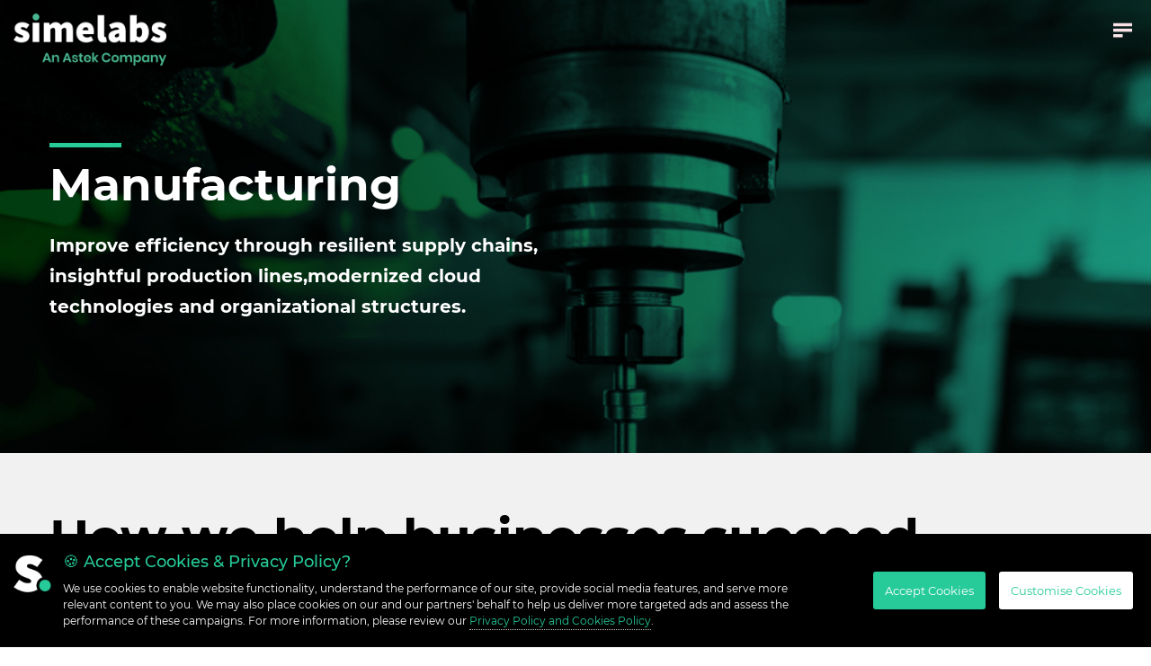

--- FILE ---
content_type: text/html; charset=UTF-8
request_url: https://www.simelabs.com/industries/manufacturing/
body_size: 13498
content:
<!doctype html><html lang=en-US prefix="og: http://ogp.me/ns#" class="no-js theme-dark-side"><head><link rel=stylesheet href=https://www.simelabs.com/wp-content/cache/minify/de6d9.default.include.2f9e1a.css media=all>  <script>(function(w,d,s,l,i){w[l]=w[l]||[];w[l].push({'gtm.start':new Date().getTime(),event:'gtm.js'});var f=d.getElementsByTagName(s)[0],j=d.createElement(s),dl=l!='dataLayer'?'&l='+l:'';j.async=true;j.src='https://www.googletagmanager.com/gtm.js?id='+i+dl;f.parentNode.insertBefore(j,f);})(window,document,'script','dataLayer','GTM-K8HR7SR');</script> <meta charset="UTF-8"><meta name="viewport" content="width=device-width, initial-scale=1"><title>Manufacturing - Sinergia Media Labs</title><link rel=preload href=https://www.simelabs.com/wp-content/themes/simelabs/fonts/Montserrat_600.woff2 as=font crossorigin=anonymous><link rel=preload href=https://www.simelabs.com/wp-content/themes/simelabs/fonts/Montserrat_700.woff2 as=font crossorigin=anonymous><link rel=preload href=https://www.simelabs.com/wp-content/themes/simelabs/fonts/Montserrat_400.woff2 as=font crossorigin=anonymous><link rel=preload href=https://www.simelabs.com/wp-content/themes/simelabs/fonts/Montserrat_800.woff2 as=font crossorigin=anonymous><link rel=preload href=https://www.simelabs.com/wp-content/themes/simelabs/fonts/Montserrat_500.woff2 as=font crossorigin=anonymous><link rel=preload href=https://www.simelabs.com/wp-content/themes/simelabs/font-awsome/webfonts/fa-brands-400.woff2 as=font crossorigin=anonymous><link rel=preload href=https://www.simelabs.com/wp-content/themes/simelabs/font-awsome/webfonts/fa-solid-900.woff2 as=font crossorigin=anonymous><link href=//www.google-analytics.com rel=dns-prefetch><meta name="theme-color" content="#000"><meta name="msapplication-navbutton-color" content="#000"><meta name="apple-mobile-web-app-capable" content="yes"><meta name="apple-mobile-web-app-status-bar-style" content="#000"><link rel=apple-touch-icon sizes=57x57 href=https://www.simelabs.com/icons_new/apple-icon-57x57.png><link rel=apple-touch-icon sizes=60x60 href=https://www.simelabs.com/icons_new/apple-icon-60x60.png><link rel=apple-touch-icon sizes=72x72 href=https://www.simelabs.com/icons_new/apple-icon-72x72.png><link rel=apple-touch-icon sizes=76x76 href=https://www.simelabs.com/icons_new/apple-icon-76x76.png><link rel=apple-touch-icon sizes=114x114 href=https://www.simelabs.com/icons_new/apple-icon-114x114.png><link rel=apple-touch-icon sizes=120x120 href=https://www.simelabs.com/icons_new/apple-icon-120x120.png><link rel=apple-touch-icon sizes=144x144 href=https://www.simelabs.com/icons_new/apple-icon-144x144.png><link rel=apple-touch-icon sizes=152x152 href=https://www.simelabs.com/icons_new/apple-icon-152x152.png><link rel=apple-touch-icon sizes=180x180 href=https://www.simelabs.com/icons_new/apple-icon-180x180.png><link rel=icon type=image/png sizes=192x192  href=https://www.simelabs.com/icons_new/android-icon-192x192.png><link rel=icon type=image/png sizes=32x32 href=https://www.simelabs.com/icons_new/favicon-32x32.png><link rel=icon type=image/png sizes=96x96 href=https://www.simelabs.com/icons_new/favicon-96x96.png><link rel=icon type=image/png sizes=16x16 href=https://www.simelabs.com/icons_new/favicon-16x16.png><link rel=manifest href=https://www.simelabs.com/icons_new/manifest.json><meta name="msapplication-TileColor" content="#ffffff"><meta name="msapplication-TileImage" content="https://www.simelabs.com/icons_new/ms-icon-144x144.png"> <!--[if IE]><meta http-equiv='X-UA-Compatible' content='IE=edge,chrome=1'><![endif]--> <!--[if lt IE 9]><script src=//html5shiv.googlecode.com/svn/trunk/html5.js></script><![endif]--><meta name='robots' content='index, follow, max-image-preview:large, max-snippet:-1, max-video-preview:-1'><link rel=canonical href=https://www.simelabs.com/industries/manufacturing/ ><meta property="og:locale" content="en_US"><meta property="og:type" content="article"><meta property="og:title" content="Manufacturing - Sinergia Media Labs"><meta property="og:description" content="Improve efficiency through resilient supply chains, insightful production lines,modernized cloud technologies and organizational structures."><meta property="og:url" content="https://www.simelabs.com/industries/manufacturing/"><meta property="og:site_name" content="Sinergia Media Labs"><meta property="article:publisher" content="https://www.facebook.com/simelabs/"><meta property="article:modified_time" content="2023-05-29T18:13:57+00:00"><meta property="og:image" content="http://www.simelabs.com/wp-content/uploads/2023/05/Manufacturing1.jpg"><meta property="og:image:width" content="1200"><meta property="og:image:height" content="630"><meta property="og:image:type" content="image/jpeg"><meta name="twitter:card" content="summary_large_image"><meta name="twitter:label1" content="Est. reading time"><meta name="twitter:data1" content="1 minute"> <script type=application/ld+json class=yoast-schema-graph>{"@context":"https://schema.org","@graph":[{"@type":"WebPage","@id":"https://www.simelabs.com/industries/manufacturing/","url":"https://www.simelabs.com/industries/manufacturing/","name":"Manufacturing - Sinergia Media Labs","isPartOf":{"@id":"https://www.simelabs.com/#website"},"primaryImageOfPage":{"@id":"https://www.simelabs.com/industries/manufacturing/#primaryimage"},"image":{"@id":"https://www.simelabs.com/industries/manufacturing/#primaryimage"},"thumbnailUrl":"https://www.simelabs.com/wp-content/uploads/2023/05/Manufacturing1.jpg","datePublished":"2023-05-07T07:34:26+00:00","dateModified":"2023-05-29T18:13:57+00:00","breadcrumb":{"@id":"https://www.simelabs.com/industries/manufacturing/#breadcrumb"},"inLanguage":"en-US","potentialAction":[{"@type":"ReadAction","target":["https://www.simelabs.com/industries/manufacturing/"]}]},{"@type":"ImageObject","inLanguage":"en-US","@id":"https://www.simelabs.com/industries/manufacturing/#primaryimage","url":"https://www.simelabs.com/wp-content/uploads/2023/05/Manufacturing1.jpg","contentUrl":"https://www.simelabs.com/wp-content/uploads/2023/05/Manufacturing1.jpg","width":1200,"height":630,"caption":"Simelabs Manufacturing"},{"@type":"BreadcrumbList","@id":"https://www.simelabs.com/industries/manufacturing/#breadcrumb","itemListElement":[{"@type":"ListItem","position":1,"name":"Home","item":"https://www.simelabs.com/"},{"@type":"ListItem","position":2,"name":"Industries","item":"https://www.simelabs.com/industries/"},{"@type":"ListItem","position":3,"name":"Manufacturing"}]},{"@type":"WebSite","@id":"https://www.simelabs.com/#website","url":"https://www.simelabs.com/","name":"Sinergia Media Labs","description":"","publisher":{"@id":"https://www.simelabs.com/#organization"},"potentialAction":[{"@type":"SearchAction","target":{"@type":"EntryPoint","urlTemplate":"https://www.simelabs.com/?s={search_term_string}"},"query-input":{"@type":"PropertyValueSpecification","valueRequired":true,"valueName":"search_term_string"}}],"inLanguage":"en-US"},{"@type":"Organization","@id":"https://www.simelabs.com/#organization","name":"Sinergia Labs","url":"https://www.simelabs.com/","logo":{"@type":"ImageObject","inLanguage":"en-US","@id":"https://www.simelabs.com/#/schema/logo/image/","url":"https://www.simelabs.com/wp-content/uploads/2024/11/simelabs-logo.png","contentUrl":"https://www.simelabs.com/wp-content/uploads/2024/11/simelabs-logo.png","width":400,"height":136,"caption":"Sinergia Labs"},"image":{"@id":"https://www.simelabs.com/#/schema/logo/image/"},"sameAs":["https://www.facebook.com/simelabs/","https://www.instagram.com/sinergiamedialabs/","https://www.linkedin.com/company/sinergia-media-labs-llp/","https://www.youtube.com/channel/UCmnXZ7TySPB2sur3f_GYkOg"]}]}</script> <style id=wp-img-auto-sizes-contain-inline-css>img:is([sizes=auto i],[sizes^="auto," i]){contain-intrinsic-size:3000px 1500px}</style><style id=wp-block-library-inline-css>/*<![CDATA[*/:root{--wp-block-synced-color:#7a00df;--wp-block-synced-color--rgb:122,0,223;--wp-bound-block-color:var(--wp-block-synced-color);--wp-editor-canvas-background:#ddd;--wp-admin-theme-color:#007cba;--wp-admin-theme-color--rgb:0,124,186;--wp-admin-theme-color-darker-10:#006ba1;--wp-admin-theme-color-darker-10--rgb:0,107,160.5;--wp-admin-theme-color-darker-20:#005a87;--wp-admin-theme-color-darker-20--rgb:0,90,135;--wp-admin-border-width-focus:2px}@media (min-resolution:192dpi){:root{--wp-admin-border-width-focus:1.5px}}.wp-element-button{cursor:pointer}:root .has-very-light-gray-background-color{background-color:#eee}:root .has-very-dark-gray-background-color{background-color:#313131}:root .has-very-light-gray-color{color:#eee}:root .has-very-dark-gray-color{color:#313131}:root .has-vivid-green-cyan-to-vivid-cyan-blue-gradient-background{background:linear-gradient(135deg,#00d084,#0693e3)}:root .has-purple-crush-gradient-background{background:linear-gradient(135deg,#34e2e4,#4721fb 50%,#ab1dfe)}:root .has-hazy-dawn-gradient-background{background:linear-gradient(135deg,#faaca8,#dad0ec)}:root .has-subdued-olive-gradient-background{background:linear-gradient(135deg,#fafae1,#67a671)}:root .has-atomic-cream-gradient-background{background:linear-gradient(135deg,#fdd79a,#004a59)}:root .has-nightshade-gradient-background{background:linear-gradient(135deg,#330968,#31cdcf)}:root .has-midnight-gradient-background{background:linear-gradient(135deg,#020381,#2874fc)}:root{--wp--preset--font-size--normal:16px;--wp--preset--font-size--huge:42px}.has-regular-font-size{font-size:1em}.has-larger-font-size{font-size:2.625em}.has-normal-font-size{font-size:var(--wp--preset--font-size--normal)}.has-huge-font-size{font-size:var(--wp--preset--font-size--huge)}.has-text-align-center{text-align:center}.has-text-align-left{text-align:left}.has-text-align-right{text-align:right}.has-fit-text{white-space:nowrap!important}#end-resizable-editor-section{display:none}.aligncenter{clear:both}.items-justified-left{justify-content:flex-start}.items-justified-center{justify-content:center}.items-justified-right{justify-content:flex-end}.items-justified-space-between{justify-content:space-between}.screen-reader-text{border:0;clip-path:inset(50%);height:1px;margin:-1px;overflow:hidden;padding:0;position:absolute;width:1px;word-wrap:normal!important}.screen-reader-text:focus{background-color:#ddd;clip-path:none;color:#444;display:block;font-size:1em;height:auto;left:5px;line-height:normal;padding:15px
23px 14px;text-decoration:none;top:5px;width:auto;z-index:100000}html :where(.has-border-color){border-style:solid}html :where([style*=border-top-color]){border-top-style:solid}html :where([style*=border-right-color]){border-right-style:solid}html :where([style*=border-bottom-color]){border-bottom-style:solid}html :where([style*=border-left-color]){border-left-style:solid}html :where([style*=border-width]){border-style:solid}html :where([style*=border-top-width]){border-top-style:solid}html :where([style*=border-right-width]){border-right-style:solid}html :where([style*=border-bottom-width]){border-bottom-style:solid}html :where([style*=border-left-width]){border-left-style:solid}html :where(img[class*=wp-image-]){height:auto;max-width:100%}:where(figure){margin:0
0 1em}html :where(.is-position-sticky){--wp-admin--admin-bar--position-offset:var(--wp-admin--admin-bar--height,0px)}@media screen and (max-width:600px){html:where(.is-position-sticky){--wp-admin--admin-bar--position-offset:0px}}/*]]>*/</style><style id=wp-block-heading-inline-css>h1:where(.wp-block-heading).has-background,h2:where(.wp-block-heading).has-background,h3:where(.wp-block-heading).has-background,h4:where(.wp-block-heading).has-background,h5:where(.wp-block-heading).has-background,h6:where(.wp-block-heading).has-background{padding:1.25em 2.375em}h1.has-text-align-left[style*=writing-mode]:where([style*=vertical-lr]),h1.has-text-align-right[style*=writing-mode]:where([style*=vertical-rl]),h2.has-text-align-left[style*=writing-mode]:where([style*=vertical-lr]),h2.has-text-align-right[style*=writing-mode]:where([style*=vertical-rl]),h3.has-text-align-left[style*=writing-mode]:where([style*=vertical-lr]),h3.has-text-align-right[style*=writing-mode]:where([style*=vertical-rl]),h4.has-text-align-left[style*=writing-mode]:where([style*=vertical-lr]),h4.has-text-align-right[style*=writing-mode]:where([style*=vertical-rl]),h5.has-text-align-left[style*=writing-mode]:where([style*=vertical-lr]),h5.has-text-align-right[style*=writing-mode]:where([style*=vertical-rl]),h6.has-text-align-left[style*=writing-mode]:where([style*=vertical-lr]),h6.has-text-align-right[style*=writing-mode]:where([style*=vertical-rl]){rotate:180deg}</style><style id=wp-block-media-text-inline-css>.wp-block-media-text{box-sizing:border-box;
/*!rtl:begin:ignore*/
direction:ltr;
/*!rtl:end:ignore*/
display:grid;grid-template-columns:50% 1fr;grid-template-rows:auto}.wp-block-media-text.has-media-on-the-right{grid-template-columns:1fr 50%}.wp-block-media-text.is-vertically-aligned-top>.wp-block-media-text__content,.wp-block-media-text.is-vertically-aligned-top>.wp-block-media-text__media{align-self:start}.wp-block-media-text.is-vertically-aligned-center>.wp-block-media-text__content,.wp-block-media-text.is-vertically-aligned-center>.wp-block-media-text__media,.wp-block-media-text>.wp-block-media-text__content,.wp-block-media-text>.wp-block-media-text__media{align-self:center}.wp-block-media-text.is-vertically-aligned-bottom>.wp-block-media-text__content,.wp-block-media-text.is-vertically-aligned-bottom>.wp-block-media-text__media{align-self:end}.wp-block-media-text>.wp-block-media-text__media{
/*!rtl:begin:ignore*/
grid-column:1;grid-row:1;
/*!rtl:end:ignore*/
margin:0}.wp-block-media-text>.wp-block-media-text__content{direction:ltr;
/*!rtl:begin:ignore*/
grid-column:2;grid-row:1;
/*!rtl:end:ignore*/
padding:0
8%;word-break:break-word}.wp-block-media-text.has-media-on-the-right>.wp-block-media-text__media{
/*!rtl:begin:ignore*/
grid-column:2;grid-row:1
/*!rtl:end:ignore*/
}.wp-block-media-text.has-media-on-the-right>.wp-block-media-text__content{
/*!rtl:begin:ignore*/
grid-column:1;grid-row:1
/*!rtl:end:ignore*/
}.wp-block-media-text__media
a{display:block}.wp-block-media-text__media img,.wp-block-media-text__media
video{height:auto;max-width:unset;vertical-align:middle;width:100%}.wp-block-media-text.is-image-fill>.wp-block-media-text__media{background-size:cover;height:100%;min-height:250px}.wp-block-media-text.is-image-fill>.wp-block-media-text__media>a{display:block;height:100%}.wp-block-media-text.is-image-fill>.wp-block-media-text__media
img{height:1px;margin:-1px;overflow:hidden;padding:0;position:absolute;width:1px;clip:rect(0,0,0,0);border:0}.wp-block-media-text.is-image-fill-element>.wp-block-media-text__media{height:100%;min-height:250px}.wp-block-media-text.is-image-fill-element>.wp-block-media-text__media>a{display:block;height:100%}.wp-block-media-text.is-image-fill-element>.wp-block-media-text__media
img{height:100%;object-fit:cover;width:100%}@media (max-width:600px){.wp-block-media-text.is-stacked-on-mobile{grid-template-columns:100%!important}.wp-block-media-text.is-stacked-on-mobile>.wp-block-media-text__media{grid-column:1;grid-row:1}.wp-block-media-text.is-stacked-on-mobile>.wp-block-media-text__content{grid-column:1;grid-row:2}}</style><style id=global-styles-inline-css>/*<![CDATA[*/:root{--wp--preset--aspect-ratio--square:1;--wp--preset--aspect-ratio--4-3:4/3;--wp--preset--aspect-ratio--3-4:3/4;--wp--preset--aspect-ratio--3-2:3/2;--wp--preset--aspect-ratio--2-3:2/3;--wp--preset--aspect-ratio--16-9:16/9;--wp--preset--aspect-ratio--9-16:9/16;--wp--preset--color--black:#000;--wp--preset--color--cyan-bluish-gray:#abb8c3;--wp--preset--color--white:#fff;--wp--preset--color--pale-pink:#f78da7;--wp--preset--color--vivid-red:#cf2e2e;--wp--preset--color--luminous-vivid-orange:#ff6900;--wp--preset--color--luminous-vivid-amber:#fcb900;--wp--preset--color--light-green-cyan:#7bdcb5;--wp--preset--color--vivid-green-cyan:#00d084;--wp--preset--color--pale-cyan-blue:#8ed1fc;--wp--preset--color--vivid-cyan-blue:#0693e3;--wp--preset--color--vivid-purple:#9b51e0;--wp--preset--gradient--vivid-cyan-blue-to-vivid-purple:linear-gradient(135deg,rgb(6,147,227) 0%,rgb(155,81,224) 100%);--wp--preset--gradient--light-green-cyan-to-vivid-green-cyan:linear-gradient(135deg,rgb(122,220,180) 0%,rgb(0,208,130) 100%);--wp--preset--gradient--luminous-vivid-amber-to-luminous-vivid-orange:linear-gradient(135deg,rgb(252,185,0) 0%,rgb(255,105,0) 100%);--wp--preset--gradient--luminous-vivid-orange-to-vivid-red:linear-gradient(135deg,rgb(255,105,0) 0%,rgb(207,46,46) 100%);--wp--preset--gradient--very-light-gray-to-cyan-bluish-gray:linear-gradient(135deg,rgb(238,238,238) 0%,rgb(169,184,195) 100%);--wp--preset--gradient--cool-to-warm-spectrum:linear-gradient(135deg,rgb(74,234,220) 0%,rgb(151,120,209) 20%,rgb(207,42,186) 40%,rgb(238,44,130) 60%,rgb(251,105,98) 80%,rgb(254,248,76) 100%);--wp--preset--gradient--blush-light-purple:linear-gradient(135deg,rgb(255,206,236) 0%,rgb(152,150,240) 100%);--wp--preset--gradient--blush-bordeaux:linear-gradient(135deg,rgb(254,205,165) 0%,rgb(254,45,45) 50%,rgb(107,0,62) 100%);--wp--preset--gradient--luminous-dusk:linear-gradient(135deg,rgb(255,203,112) 0%,rgb(199,81,192) 50%,rgb(65,88,208) 100%);--wp--preset--gradient--pale-ocean:linear-gradient(135deg,rgb(255,245,203) 0%,rgb(182,227,212) 50%,rgb(51,167,181) 100%);--wp--preset--gradient--electric-grass:linear-gradient(135deg,rgb(202,248,128) 0%,rgb(113,206,126) 100%);--wp--preset--gradient--midnight:linear-gradient(135deg,rgb(2,3,129) 0%,rgb(40,116,252) 100%);--wp--preset--font-size--small:13px;--wp--preset--font-size--medium:20px;--wp--preset--font-size--large:36px;--wp--preset--font-size--x-large:42px;--wp--preset--spacing--20:0.44rem;--wp--preset--spacing--30:0.67rem;--wp--preset--spacing--40:1rem;--wp--preset--spacing--50:1.5rem;--wp--preset--spacing--60:2.25rem;--wp--preset--spacing--70:3.38rem;--wp--preset--spacing--80:5.06rem;--wp--preset--shadow--natural:6px 6px 9px rgba(0, 0, 0, 0.2);--wp--preset--shadow--deep:12px 12px 50px rgba(0, 0, 0, 0.4);--wp--preset--shadow--sharp:6px 6px 0px rgba(0, 0, 0, 0.2);--wp--preset--shadow--outlined:6px 6px 0px -3px rgb(255, 255, 255), 6px 6px rgb(0, 0, 0);--wp--preset--shadow--crisp:6px 6px 0px rgb(0, 0, 0)}:where(.is-layout-flex){gap:0.5em}:where(.is-layout-grid){gap:0.5em}body .is-layout-flex{display:flex}.is-layout-flex{flex-wrap:wrap;align-items:center}.is-layout-flex>:is(*,div){margin:0}body .is-layout-grid{display:grid}.is-layout-grid>:is(*,div){margin:0}:where(.wp-block-columns.is-layout-flex){gap:2em}:where(.wp-block-columns.is-layout-grid){gap:2em}:where(.wp-block-post-template.is-layout-flex){gap:1.25em}:where(.wp-block-post-template.is-layout-grid){gap:1.25em}.has-black-color{color:var(--wp--preset--color--black) !important}.has-cyan-bluish-gray-color{color:var(--wp--preset--color--cyan-bluish-gray) !important}.has-white-color{color:var(--wp--preset--color--white) !important}.has-pale-pink-color{color:var(--wp--preset--color--pale-pink) !important}.has-vivid-red-color{color:var(--wp--preset--color--vivid-red) !important}.has-luminous-vivid-orange-color{color:var(--wp--preset--color--luminous-vivid-orange) !important}.has-luminous-vivid-amber-color{color:var(--wp--preset--color--luminous-vivid-amber) !important}.has-light-green-cyan-color{color:var(--wp--preset--color--light-green-cyan) !important}.has-vivid-green-cyan-color{color:var(--wp--preset--color--vivid-green-cyan) !important}.has-pale-cyan-blue-color{color:var(--wp--preset--color--pale-cyan-blue) !important}.has-vivid-cyan-blue-color{color:var(--wp--preset--color--vivid-cyan-blue) !important}.has-vivid-purple-color{color:var(--wp--preset--color--vivid-purple) !important}.has-black-background-color{background-color:var(--wp--preset--color--black) !important}.has-cyan-bluish-gray-background-color{background-color:var(--wp--preset--color--cyan-bluish-gray) !important}.has-white-background-color{background-color:var(--wp--preset--color--white) !important}.has-pale-pink-background-color{background-color:var(--wp--preset--color--pale-pink) !important}.has-vivid-red-background-color{background-color:var(--wp--preset--color--vivid-red) !important}.has-luminous-vivid-orange-background-color{background-color:var(--wp--preset--color--luminous-vivid-orange) !important}.has-luminous-vivid-amber-background-color{background-color:var(--wp--preset--color--luminous-vivid-amber) !important}.has-light-green-cyan-background-color{background-color:var(--wp--preset--color--light-green-cyan) !important}.has-vivid-green-cyan-background-color{background-color:var(--wp--preset--color--vivid-green-cyan) !important}.has-pale-cyan-blue-background-color{background-color:var(--wp--preset--color--pale-cyan-blue) !important}.has-vivid-cyan-blue-background-color{background-color:var(--wp--preset--color--vivid-cyan-blue) !important}.has-vivid-purple-background-color{background-color:var(--wp--preset--color--vivid-purple) !important}.has-black-border-color{border-color:var(--wp--preset--color--black) !important}.has-cyan-bluish-gray-border-color{border-color:var(--wp--preset--color--cyan-bluish-gray) !important}.has-white-border-color{border-color:var(--wp--preset--color--white) !important}.has-pale-pink-border-color{border-color:var(--wp--preset--color--pale-pink) !important}.has-vivid-red-border-color{border-color:var(--wp--preset--color--vivid-red) !important}.has-luminous-vivid-orange-border-color{border-color:var(--wp--preset--color--luminous-vivid-orange) !important}.has-luminous-vivid-amber-border-color{border-color:var(--wp--preset--color--luminous-vivid-amber) !important}.has-light-green-cyan-border-color{border-color:var(--wp--preset--color--light-green-cyan) !important}.has-vivid-green-cyan-border-color{border-color:var(--wp--preset--color--vivid-green-cyan) !important}.has-pale-cyan-blue-border-color{border-color:var(--wp--preset--color--pale-cyan-blue) !important}.has-vivid-cyan-blue-border-color{border-color:var(--wp--preset--color--vivid-cyan-blue) !important}.has-vivid-purple-border-color{border-color:var(--wp--preset--color--vivid-purple) !important}.has-vivid-cyan-blue-to-vivid-purple-gradient-background{background:var(--wp--preset--gradient--vivid-cyan-blue-to-vivid-purple) !important}.has-light-green-cyan-to-vivid-green-cyan-gradient-background{background:var(--wp--preset--gradient--light-green-cyan-to-vivid-green-cyan) !important}.has-luminous-vivid-amber-to-luminous-vivid-orange-gradient-background{background:var(--wp--preset--gradient--luminous-vivid-amber-to-luminous-vivid-orange) !important}.has-luminous-vivid-orange-to-vivid-red-gradient-background{background:var(--wp--preset--gradient--luminous-vivid-orange-to-vivid-red) !important}.has-very-light-gray-to-cyan-bluish-gray-gradient-background{background:var(--wp--preset--gradient--very-light-gray-to-cyan-bluish-gray) !important}.has-cool-to-warm-spectrum-gradient-background{background:var(--wp--preset--gradient--cool-to-warm-spectrum) !important}.has-blush-light-purple-gradient-background{background:var(--wp--preset--gradient--blush-light-purple) !important}.has-blush-bordeaux-gradient-background{background:var(--wp--preset--gradient--blush-bordeaux) !important}.has-luminous-dusk-gradient-background{background:var(--wp--preset--gradient--luminous-dusk) !important}.has-pale-ocean-gradient-background{background:var(--wp--preset--gradient--pale-ocean) !important}.has-electric-grass-gradient-background{background:var(--wp--preset--gradient--electric-grass) !important}.has-midnight-gradient-background{background:var(--wp--preset--gradient--midnight) !important}.has-small-font-size{font-size:var(--wp--preset--font-size--small) !important}.has-medium-font-size{font-size:var(--wp--preset--font-size--medium) !important}.has-large-font-size{font-size:var(--wp--preset--font-size--large) !important}.has-x-large-font-size{font-size:var(--wp--preset--font-size--x-large) !important}/*]]>*/</style><style id=classic-theme-styles-inline-css>/*! This file is auto-generated */
.wp-block-button__link{color:#fff;background-color:#32373c;border-radius:9999px;box-shadow:none;text-decoration:none;padding:calc(.667em + 2px) calc(1.333em + 2px);font-size:1.125em}.wp-block-file__button{background:#32373c;color:#fff;text-decoration:none}</style><style id=contact-form-7-inline-css>.wpcf7 .wpcf7-recaptcha
iframe{margin-bottom:0}.wpcf7 .wpcf7-recaptcha[data-align="center"]>div{margin:0
auto}.wpcf7 .wpcf7-recaptcha[data-align="right"]>div{margin:0
0 0 auto}</style><link rel=stylesheet id=wp-block-paragraph-css href='https://www.simelabs.com/wp-includes/blocks/paragraph/style.min.css?ver=25f8111a3ef56adaf0288f9ef0603379' type=text/css media=all><link rel=icon href=https://www.simelabs.com/wp-content/uploads/2021/04/cropped-favicon-simelabs-32x32.png sizes=32x32><link rel=icon href=https://www.simelabs.com/wp-content/uploads/2021/04/cropped-favicon-simelabs-192x192.png sizes=192x192><link rel=apple-touch-icon href=https://www.simelabs.com/wp-content/uploads/2021/04/cropped-favicon-simelabs-180x180.png><meta name="msapplication-TileImage" content="https://www.simelabs.com/wp-content/uploads/2021/04/cropped-favicon-simelabs-270x270.png"></head><body class> <noscript><iframe src="https://www.googletagmanager.com/ns.html?id=GTM-K8HR7SR" height=0 width=0 style=display:none;visibility:hidden></iframe></noscript><div id=preloader><div id=status><div class=sime_loader><div class=ball></div></div></div></div><div class="wp-singular page-template-default page page-id-6464 page-child parent-pageid-475 wp-theme-simelabs wrapper1"><header class><nav class="navbar navbar-expand-md navbar-dark fixed-top"> <a class=navbar-brand href=https://www.simelabs.com><img src=https://www.simelabs.com/wp-content/themes/simelabs/images/simelabs-logo1.png width=170 height=58 alt="Sime Labs logo"></a></nav></header><main role=main><section class="blog_top_single IndustryMain parallax service_child_bg" style=background-image:url(https://www.simelabs.com/wp-content/uploads/2023/05/Manufacturing1.jpg);><div class="overlay InsideOP"><div class=row><div class=container><div class=row-inside_child><h1 class="relative">Manufacturing</h1><div class="mtop20 inside_childP"><p><strong>Improve efficiency through resilient supply chains, insightful production lines,modernized cloud technologies and organizational structures.</strong></p></div></div></div></div></div></section><section class="clearfix industryChild service_child_one com80"><div class=container><h2 class="mbtm30 com_h2">How we help businesses succeed</h2><div class="flex IndustriesIn justify-content-between mtop30 ptop30 flex-wrap"><div class=row-half> <i class="far fa-check-circle"></i><h4 class="mbtm20 wow fadeInDown">Smart Manufacturing Technology</h4><p class="wow fadeInUp">We leverage advanced technologies, including hybrid cloud, automation, sensors, computer vision, and Artificial Intelligence (AI), to empower companies to enhance their efficiency and productivity. Our comprehensive digital manufacturing solutions enable traceability of materials, agile planning for changes in consumer demands, precise forecasting of raw material availability, and improved efficiency through data-driven insights.</p></div><div class=row-half> <i class="far fa-check-circle"></i><h4 class="mbtm20 wow fadeInDown">IT Infrastructure Expertise</h4><p class="wow fadeInUp">At Simelabs, we specialize in IT infrastructure solutions for manufacturing organizations to help enhance performance efficiency, manufacturing effectiveness, quality, and reliability, leading to a competitive advantage. With our expertise in implementing advanced technologies like IoT, AI, and automation, we enable seamless integration and optimization of your manufacturing processes. We work closely with your team to identify areas for improvement and develop customized solutions to meet your unique needs, ensuring maximum efficiency and profitability.</p></div><div class=row-half> <i class="far fa-check-circle"></i><h4 class="mbtm20 wow fadeInDown">Operational Technology Expertise</h4><p class="wow fadeInUp">We specialize in product lifecycle management, manufacturing execution systems, and product design engineering to help our clients achieve greater resilience. Our smart manufacturing solutions and innovative end-to-end designs enable the creation of intelligent products and services, and facilitate new, hyper-personalized experiences. By working together, we solve business problems, reduce product development costs, and optimize operations, resulting in a faster time to market and improved efficiency.</p></div><div class=row-half> <i class="far fa-check-circle"></i><h4 class="mbtm20 wow fadeInDown">Industry 4.0 Competence</h4><p class="wow fadeInUp">Revolutionizing Manufacturing with Industry 4.0 Technologies: Our team harnesses the latest digital advancements, including industrial IoT, vision technology, analytics, and automation to transform manufacturing processes. We enable data-driven decision-making, enhance responsiveness, and improve efficiency, helping manufacturers stay ahead of the curve in the era of Industry 4.0.</p></div></div></div></section><section class="clearfix IndustryChildSecond bg-black com60"><div class=container><div class="flex mtop30 ptop30 flex-wrap align-items-center"><div class="row-fourty prite30"><h2 class="mbtm20 mbtm20 com_h2">Our Capabilities</h2><p>Our expertise in the manufacturing industry, coupled with our cutting-edge technology and engineering capabilities, allows us to deliver customized and scalable platforms that are tailored to your specific requirements.</p> <img src=https://www.simelabs.com/wp-content/uploads/2023/05/Manufacturing-without-bg.svg alt="Our Capabilities"></div><div class=row-sixty><div class="flex IndustriesCap justify-content-between flex-wrap"><div class=row-half><p><strong>Software Development and Modernization: </strong>Transform your manufacturing processes with customized and semi-customized softwares to increase productivity and optimize costs. Our competence in software development includes warehouse, inventory, safety, equipment, production, quality and workflow management.</p></div><div class=row-half><p><strong>Cloud Migration:</strong> Gain a competitive edge in digital transformation with our cloud migration expertise. We provide cloud strategy, modernization, and optimization services, with advanced tools and extensive domain knowledge. Let us help you operate your business on any cloud platform of your choice and optimize cloud spending while enhancing operational resilience.</p></div><div class=row-half><p><strong>Industrial Internet of Things:</strong> Unlock the potential of a connected network of intelligent devices to gather, exchange, and interpret data, and gain valuable insights into product, equipment, and factory-wide performance. Our IoT framework enables us to model production lines with sensor-based digital twins, providing real-time monitoring of production processes and enabling clients to make informed decisions based on actionable insights.</p></div><div class=row-half><p><strong>Intelligent Automation:</strong> By leveraging AI-powered automation, the manufacturing industry can streamline end-to-end workflows in a short amount of time by seamlessly connecting disparate systems with speed, scalability, and unparalleled accuracy.By implementing Intelligent Automation, organizations can mitigate the risk of cyber threats and enhance their security posture.</p></div><div class=row-half><p><strong>Predictive Maintenance:</strong> By collecting and analyzing data from connected factories and machines using RPA, companies can expedite their maintenance programs by setting up scheduled tasks and responding promptly to critical issues, which can improve productivity and reduce downtime.</p></div><div class=row-half><p><strong>Metaverse Solutions:</strong> The Metaverse offers a new way to interact with people and information. With virtual reality and other advanced technologies, companies can create immersive digital experiences for employees and customers alike. These experiences include remote monitoring, training with equipment, and digital twins of machines in factories.</p></div></div></div></div></div></section><section class=CaseStudy> <img width=2560 height=1920 src=https://www.simelabs.com/wp-content/uploads/2022/11/Simelabs-Twin-scaled.jpg class="attachment-full size-full" alt="Simelabs Digital twin" decoding=async fetchpriority=high srcset="https://www.simelabs.com/wp-content/uploads/2022/11/Simelabs-Twin-scaled.jpg 2560w, https://www.simelabs.com/wp-content/uploads/2022/11/Simelabs-Twin-1024x768.jpg 1024w, https://www.simelabs.com/wp-content/uploads/2022/11/Simelabs-Twin-768x576.jpg 768w, https://www.simelabs.com/wp-content/uploads/2022/11/Simelabs-Twin-1536x1152.jpg 1536w, https://www.simelabs.com/wp-content/uploads/2022/11/Simelabs-Twin-2048x1536.jpg 2048w" sizes="(max-width: 2560px) 100vw, 2560px"><div class=row1><div class=container><div class=postContentIndiv> <span>Case Study</span><h2 class="com_h2"><a href=https://www.simelabs.com/west-digital-twin/ >Empowering Manufacturing Efficiency with Digital Twins at West Pharma</a></h2><a class=CaseStudyReadMore href=https://www.simelabs.com/west-digital-twin/ >Read More <i class="fa fa-chevron-right" aria-hidden=true></i></a></div></div></div></section><section class="NewInSection com60"><div class=container><h2 class="mbtm20 com_h2 plft15">What’s New in Manufacturing Industry</h2><div class="row mtop30 ptop30 cl_rel flex justify-content-between"><div class="row-three blog_article_post slideInUp"><div class="client_related row"> <a href=https://www.simelabs.com/7-new-cloud-computing-trends-to-keep-an-eye-on/ ><img src=https://www.simelabs.com/wp-content/uploads/2022/03/Untitled-design-1-1-720x480.jpg alt="Blog Image"><div class="row cl_rl_inner"><h3>7 New cloud computing trends to keep an eye on.</h3><p class=mbtm0>Exploring top cloud computing techniques based on cloud adoption statistics of 2021 in the age</p></div></a></div></div><div class="row-three blog_article_post slideInUp"><div class="client_related row"> <a href=https://www.simelabs.com/edgexy/ ><img src=https://www.simelabs.com/wp-content/uploads/2020/06/EdgeXY-Cover2image-720x480.jpg alt="Blog Image"><div class="row cl_rl_inner"><h3>EdgeXY</h3><p class=mbtm0>Building a Strategy: Industry 4.0 and its impacts on your organisation Industrial 4.0 is the</p></div></a></div></div><div class="row-three blog_article_post slideInUp"><div class="client_related row"> <a href=https://www.simelabs.com/iot-in-smart-manufacturing/ ><img src=https://www.simelabs.com/wp-content/uploads/2022/02/1-720x480.jpg alt="Blog Image"><div class="row cl_rl_inner"><h3>IoT in Smart Manufacturing</h3><p class=mbtm0>Learn how smart manufacturing is opening doors for larger possibilities in business and technology. Technology</p></div></a></div></div></div></div></section></main> <?//php get_sidebar(); ?><footer class=footer><section class=getknowus><div class=container> <img class=footer_logo src=https://www.simelabs.com/wp-content/themes/simelabs/images/simelabs-logo1.png width=170 height=58 alt="Sime Labs logo"><div class="row frite ft_btm"><div class=row-sixty><div class=left><p class=mbtm0>Ready for the next step in your digital transformation?</p><p class="mbtm0 left">Let's transform your customer experience <a class="ft_link inline" href=https://www.simelabs.com/contact>Contact Us</a></p></div></div><div class="row-fourty frite"><ul class=footer_social> <li><a class=s-fb href=https://www.facebook.com/simelabs/ target=_blank><i class="fab fa-facebook-f"></i></a></li> <li><a class=s-linkedin href="https://www.linkedin.com/company/sinergia-media-labs-llp/?viewAsMember=true" target=_blank><i class="fab fa-linkedin-in"></i></a></li> <li><a class=s-git href=https://github.com target=_blank><i class="fab fa-github"></i></a></li> <li><a class=s-utube href=https://www.youtube.com/channel/UCmnXZ7TySPB2sur3f_GYkOg target=_blank><i class="fab fa-youtube"></i></a></li> <li><a class=s-insta href=https://www.instagram.com/sinergiamedialabs/ target=_blank><i class="fab fa-instagram"></i></a></li></ul></div></div><div class="row footer_links row"><div class=row-five><h4>About Us</h4><ul> <li><a href=https://www.simelabs.com/company/ >Company</a></li> <li><a href=https://www.simelabs.com/clients/ >Clients</a></li> <li><a href=https://www.simelabs.com/partners/ >Partner Networks</a></li> <li><a href=https://www.simelabs.com/life-and-times>Life @Simelabs</a></li> <li><a href=https://www.simelabs.com/csr-initiatives>CSR Initiatives</a></li></ul></div><div class=row-five><h4>Explore</h4><ul> <li><a href=https://www.simelabs.com/works/ >Works</a></li> <li><a href=https://www.simelabs.com/careers/ >Careers</a></li> <li><a href=https://www.simelabs.com/newsroom/ >Newsroom</a></li> <li><a href=https://www.simelabs.com/quick-facts/ >Quick facts</a></li></ul></div><div class=row-five><h4>Services</h4><ul> <li><a href=https://www.simelabs.com/services/ar-vr-and-mr/ >AR, VR and MR</a></li> <li><a href=https://www.simelabs.com/services/business-consulting/ >Business Consulting	</a></li> <li><a href=https://www.simelabs.com/services/data-engineering-and-data-science/ >Data Engineering	</a></li> <li><a href=https://www.simelabs.com/services/technology-and-engineering/ >Technology & Engineering	</a></li> <li><a href=https://www.simelabs.com/services/cloud-and-application-services/ >Cloud Services</a></li></ul></div><div class=row-five><h4>Industries</h4><ul> <li><a href=https://www.simelabs.com/industries/life-science/ >Life Science</a></li> <li><a href=https://www.simelabs.com/industries/bfsi-3/ >BFSI</a></li> <li><a href=https://www.simelabs.com/industries/healthcare-2/ >Healthcare</a></li> <li><a href=https://www.simelabs.com/industries/satelite_communication/ >Satcom</a></li> <li><a href=https://www.simelabs.com/industries/retail/ >Retail</a></li> <li><a href=https://www.simelabs.com/industries/manufacturing/ >Manufacturing</a></li></ul></div><div class=row-five><h4>Latest Thinking</h4><ul> <li><a href=https://www.simelabs.com/blog/ >Insights</a></li> <li><a href=https://www.simelabs.com/resources/ >Resources</a></li> <li><a href=https://www.simelabs.com/videos/ >Videos</a></li> <li><a href=https://www.simelabs.com/blog/ >White Papers</a></li></ul></div></div></div></section><div class="footer-bottom center copyright"><div class=container><p>© 2026 Sinergia Media Labs is a Private Limited registered in India with Company Identity Number U72900KL2022PTC073839.</p> <a href=https://www.simelabs.com/privacy-policy/ >PRIVACY POLICY</a> <a href=https://www.simelabs.com/terms-of-use/ style="margin: 0 0 0 25px;">TERMS OF USE</a></div><div class=flex style="justify-content:center;align-items:center;padding:0 20px;margin-top:15px"><div style=width:200px;margin-left:10px> <script type ="text/javascript" src=https://widget.clutch.co/static/js/widget.js async></script> <div class=clutch-widget data-url=https://widget.clutch.co data-widget-type=2 data-height=45 data-nofollow=true data-expandifr=true data-primary-color=#009688 data-secondary-color=#009688 data-clutchcompany-id=90199></div></div></div></div></footer></div><nav role=navigation class=site-nav><div class=site-nav__icons> <button type=button class=icon-menu> <svg viewBox="0 0 24 24"> <g> <rect class=icon-menu__line-top width=100% height=4 y=2></rect> <rect class=icon-menu__line-bottom width=50% height=4 y=16></rect> <rect class=icon-menu__line-middle width=100% height=4 y=9></rect> </g> </svg> </button> <button type=button class=location-select data-lang=en style=display:none;><div class=icon-global> <svg> <use xlink:href=https://www.simelabs.com/wp-content/themes/simelabs/images/img.svg#icon-global></use> </svg></div><div class=icon-close> <svg viewBox="0 0 24 24"> <use xlink:href=https://www.simelabs.com/wp-content/themes/simelabs/images/img.svg#icon-close></use> </svg></div> </button></div><div class=site-nav__overlay><div class=site-nav__overlay__content-general><div class=site-nav__chapters><ul class=site-nav__chapters__list> <li>	About	</li> <li>	Services	</li> <li>	Career	</li> <li>	Work	</li> <li>	Insights	</li> <li>	Industries	</li></ul></div><div class=site-nav__main><div class=site-nav__main__container><div class="site-nav__main__items active"><div class=site-nav__main__back-menu> <button type=button> <svg> <use xlink:href=https://www.simelabs.com/wp-content/themes/simelabs/images/img.svg#icon-chevron-left></use> </svg> Back </button></div><div class="site-nav__main__content-box company_menu_item"><h3 class="site-nav__main__content-box__title">About</h3><p>We are Simelabs, a global digital agency focused on business transformation.</p> <a href=https://www.simelabs.com/company/ class="button button--primary-hollow" data-om-navcta=About>This is us</a></div><div class=site-nav__main__item> <a href=https://www.simelabs.com/company/ data-om-navitem="About - Simelabs"><div class=site-nav__main__item__text><h4 class="site-nav__main__item__title">About - Simelabs</h4></div> <picture> <source media="(min-width: 940px)" data-srcset=https://www.simelabs.com/wp-content/themes/simelabs/images/About-Us_cng1.jpg> <img src="[data-uri]" data-src=https://www.simelabs.com/wp-content/themes/simelabs/images/About-Us_cng1.jpg data-srcset=https://www.simelabs.com/wp-content/themes/simelabs/images/About-Us_cng1.jpg class=lazyload alt> </picture> </a></div><div class=site-nav__main__item> <a href=https://www.simelabs.com/clients/ data-om-navitem="Simelabs SE"><div class=site-nav__main__item__text><h4 class="site-nav__main__item__title">Our Clients</h4></div> <picture> <source media="(min-width: 940px)" data-srcset=https://www.simelabs.com/wp-content/themes/simelabs/images/Our-clients_cng1.jpg> <img src="[data-uri]" data-src=https://www.simelabs.com/wp-content/themes/simelabs/images/Our-clients_cng1.jpg data-srcset=https://www.simelabs.com/wp-content/themes/simelabs/images/Our-clients_cng1.jpg class=lazyload alt> </picture> </a></div><div class=site-nav__main__content-box><a href=https://www.simelabs.com class="button button--primary-hollow" data-om-navcta=About>This is us</a></div></div><div class=site-nav__main__items><div class=site-nav__main__back-menu> <button type=button> <svg> <use xlink:href=https://www.simelabs.com/wp-content/themes/simelabs/images/img.svg#icon-chevron-left></use> </svg> Back </button></div><div class="site-nav__main__content-box services_menu_item"><h3 class="site-nav__main__content-box__title">Services</h3><p>Innovative Solutions For Today&#39;s Business Challenges</p> <a href=https://www.simelabs.com/services/ class="button button--primary-hollow" data-om-navcta=Services>View all our services</a></div><div class=site-nav__main__item> <a href=https://www.simelabs.com/services/data-engineering-and-data-science/ data-om-navitem="Data Engineering and Data Science"><div class=site-nav__main__item__text><h4 class="site-nav__main__item__title">Data Engineering and Data Science</h4></div> <picture> <source media="(min-width: 940px)" data-srcset=https://www.simelabs.com/wp-content/uploads/2021/05/data-engineering-and-data-science-670x400.jpg> <img src="[data-uri]" data-src=https://www.simelabs.com/wp-content/uploads/2021/05/data-engineering-and-data-science-670x400.jpg data-srcset=https://www.simelabs.com/wp-content/uploads/2021/05/data-engineering-and-data-science-670x400.jpg class=lazyload alt> </picture> </a></div><div class=site-nav__main__item> <a href=https://www.simelabs.com/services/technology-and-engineering/ data-om-navitem="Technology &#038; Engineering"><div class=site-nav__main__item__text><h4 class="site-nav__main__item__title">Technology &#038; Engineering</h4></div> <picture> <source media="(min-width: 940px)" data-srcset=https://www.simelabs.com/wp-content/uploads/2021/05/Technology-Engineering-670x400.jpg> <img src="[data-uri]" data-src=https://www.simelabs.com/wp-content/uploads/2021/05/Technology-Engineering-670x400.jpg data-srcset=https://www.simelabs.com/wp-content/uploads/2021/05/Technology-Engineering-670x400.jpg class=lazyload alt> </picture> </a></div><div class=site-nav__main__item> <a href=https://www.simelabs.com/services/robotics/ data-om-navitem=Robotics><div class=site-nav__main__item__text><h4 class="site-nav__main__item__title">Robotics</h4></div> <picture> <source media="(min-width: 940px)" data-srcset=https://www.simelabs.com/wp-content/uploads/2022/02/Robotics-670x400.jpg> <img src="[data-uri]" data-src=https://www.simelabs.com/wp-content/uploads/2022/02/Robotics-670x400.jpg data-srcset=https://www.simelabs.com/wp-content/uploads/2022/02/Robotics-670x400.jpg class=lazyload alt> </picture> </a></div><div class=site-nav__main__content-box><a href=https://www.simelabs.com/services/ class="button button--primary-hollow" data-om-navcta=Services>View all our services</a></div></div><div class=site-nav__main__items><div class=site-nav__main__back-menu> <button type=button> <svg> <use xlink:href=https://www.simelabs.com/wp-content/themes/simelabs/images/img.svg#icon-chevron-left></use> </svg> Back </button></div><div class="site-nav__main__content-box careers_menu_item"><h3 class="site-nav__main__content-box__title">Career</h3><p>Wanted: Innovators, Thinkers, Doers</p> <a href=https://www.simelabs.com/careers/ class="button button--primary-hollow" data-om-navcta=Career>Careers at Simelabs</a></div><div class=site-nav__main__item> <a href=https://www.simelabs.com/careers/mechanical-design-engineer/ data-om-navitem="Mechanical Design Engineer"><div class=site-nav__main__item__text><h4 class="site-nav__main__item__title">Mechanical Design Engineer</h4></div> <picture> <source media="(min-width: 940px)" data-srcset=https://www.simelabs.com/wp-content/uploads/2021/05/data-engineering-and-data-science-670x400.jpg> <img src="[data-uri]" data-src=https://www.simelabs.com/wp-content/uploads/2021/05/data-engineering-and-data-science-670x400.jpg data-srcset=https://www.simelabs.com/wp-content/uploads/2021/05/data-engineering-and-data-science-670x400.jpg class=lazyload alt> </picture> </a></div><div class=site-nav__main__item> <a href=https://www.simelabs.com/careers/sap-successfactors-consultant/ data-om-navitem="SAP Successfactors Consultant"><div class=site-nav__main__item__text><h4 class="site-nav__main__item__title">SAP Successfactors Consultant</h4></div> <picture> <source media="(min-width: 940px)" data-srcset=https://www.simelabs.com/wp-content/uploads/2022/11/sap-670x400.jpg> <img src="[data-uri]" data-src=https://www.simelabs.com/wp-content/uploads/2022/11/sap-670x400.jpg data-srcset=https://www.simelabs.com/wp-content/uploads/2022/11/sap-670x400.jpg class=lazyload alt> </picture> </a></div><div class=site-nav__main__item> <a href=https://www.simelabs.com/careers/statistical-programmer/ data-om-navitem="Statistical Programmer"><div class=site-nav__main__item__text><h4 class="site-nav__main__item__title">Statistical Programmer</h4></div> <picture> <source media="(min-width: 940px)" data-srcset> <img src="[data-uri]" data-src data-srcset class=lazyload alt> </picture> </a></div><div class=site-nav__main__content-box><a href=https://www.simelabs.com/careers/ class="button button--primary-hollow" data-om-navcta=Career>Careers at Simelabs</a></div></div><div class=site-nav__main__items><div class=site-nav__main__back-menu> <button type=button> <svg> <use xlink:href=https://www.simelabs.com/wp-content/themes/simelabs/images/img.svg#icon-chevron-left></use> </svg> Back </button></div><div class="site-nav__main__content-box work_menu_item"><h3 class="site-nav__main__content-box__title">Work</h3><p>What We&#39;ve Done and How We&#39;ve Done It</p> <a href=https://www.simelabs.com/works class="button button--primary-hollow" data-om-navcta=Work>View all our work</a></div><div class=site-nav__main__item> <a href=https://www.simelabs.com/prime-healthcare-modernization/ data-om-navitem="Prime Healthcare Modernization"><div class=site-nav__main__item__text><h4 class="site-nav__main__item__title">Prime Healthcare Modernization</h4></div> <picture> <source media="(min-width: 940px)" data-srcset=https://www.simelabs.com/wp-content/uploads/2024/04/Prime-1-670x400.jpg> <img src="[data-uri]" data-src=https://www.simelabs.com/wp-content/uploads/2024/04/Prime-1-670x400.jpg data-srcset=https://www.simelabs.com/wp-content/uploads/2024/04/Prime-1-670x400.jpg class=lazyload alt> </picture> </a></div><div class=site-nav__main__item> <a href=https://www.simelabs.com/traffic-sign-design/ data-om-navitem="Traffic Sign Design"><div class=site-nav__main__item__text><h4 class="site-nav__main__item__title">Traffic Sign Design</h4></div> <picture> <source media="(min-width: 940px)" data-srcset=https://www.simelabs.com/wp-content/uploads/2023/06/3M-670x400.jpg> <img src="[data-uri]" data-src=https://www.simelabs.com/wp-content/uploads/2023/06/3M-670x400.jpg data-srcset=https://www.simelabs.com/wp-content/uploads/2023/06/3M-670x400.jpg class=lazyload alt> </picture> </a></div><div class=site-nav__main__item> <a href=https://www.simelabs.com/corob-analytics-dashboards/ data-om-navitem="Corob Analytics Dashboards"><div class=site-nav__main__item__text><h4 class="site-nav__main__item__title">Corob Analytics Dashboards</h4></div> <picture> <source media="(min-width: 940px)" data-srcset=https://www.simelabs.com/wp-content/uploads/2023/05/Corob-670x400.jpg> <img src="[data-uri]" data-src=https://www.simelabs.com/wp-content/uploads/2023/05/Corob-670x400.jpg data-srcset=https://www.simelabs.com/wp-content/uploads/2023/05/Corob-670x400.jpg class=lazyload alt> </picture> </a></div><div class=site-nav__main__content-box><a href=https://www.simelabs.com/works class="button button--primary-hollow" data-om-navcta=Work>View all our work</a></div></div><div class=site-nav__main__items><div class=site-nav__main__back-menu> <button type=button> <svg> <use xlink:href=https://www.simelabs.com/wp-content/themes/simelabs/images/img.svg#icon-chevron-left></use> </svg> Back </button></div><div class="site-nav__main__content-box blog_menu_item"><h3 class="site-nav__main__content-box__title">Insights</h3><p>Our industry experts are driving the conversation in the digital field.Here’s what they are saying.</p> <a href=https://www.simelabs.com/blog/ class="button button--primary-hollow" data-om-navcta=Insights>View all our insights</a></div><div class=site-nav__main__item> <a href=https://www.simelabs.com/tokens-embeddings-attention-nlp/ data-om-navitem="Tokens, Embeddings &amp; Attention: How AI Understands Language "><div class=site-nav__main__item__text><h4 class="site-nav__main__item__title">Tokens, Embeddings &amp; Attention: How AI Understands Language </h4></div> <picture> <source media="(min-width: 940px)" data-srcset=https://www.simelabs.com/wp-content/uploads/2025/08/2150010127-670x400.jpg> <img src="[data-uri]" data-src=https://www.simelabs.com/wp-content/uploads/2025/08/2150010127-670x400.jpg data-srcset=https://www.simelabs.com/wp-content/uploads/2025/08/2150010127-670x400.jpg class=lazyload alt> </picture> </a></div><div class=site-nav__main__item> <a href=https://www.simelabs.com/evolving-agile-testing-key-trends-shaping-2025/ data-om-navitem="Key Trends Shaping Agile Testing in 2025"><div class=site-nav__main__item__text><h4 class="site-nav__main__item__title">Key Trends Shaping Agile Testing in 2025</h4></div> <picture> <source media="(min-width: 940px)" data-srcset=https://www.simelabs.com/wp-content/uploads/2025/08/2149352652-670x400.jpg> <img src="[data-uri]" data-src=https://www.simelabs.com/wp-content/uploads/2025/08/2149352652-670x400.jpg data-srcset=https://www.simelabs.com/wp-content/uploads/2025/08/2149352652-670x400.jpg class=lazyload alt> </picture> </a></div><div class=site-nav__main__item> <a href=https://www.simelabs.com/rise-of-private-ai-secure-enterprise-llm-solutions/ data-om-navitem="The Rise of Private AI : Why Companies Are Moving Away from Public Models"><div class=site-nav__main__item__text><h4 class="site-nav__main__item__title">The Rise of Private AI : Why Companies Are Moving Away from Public Models</h4></div> <picture> <source media="(min-width: 940px)" data-srcset=https://www.simelabs.com/wp-content/uploads/2025/06/2149524396-670x400.jpg> <img src="[data-uri]" data-src=https://www.simelabs.com/wp-content/uploads/2025/06/2149524396-670x400.jpg data-srcset=https://www.simelabs.com/wp-content/uploads/2025/06/2149524396-670x400.jpg class=lazyload alt> </picture> </a></div><div class=site-nav__main__content-box><a href=https://www.simelabs.com/blog/ class="button button--primary-hollow" data-om-navcta=Insights>View all our insights</a></div></div><div class=site-nav__main__items><div class=site-nav__main__back-menu> <button type=button> <svg> <use xlink:href=https://www.simelabs.com/wp-content/themes/simelabs/images/img.svg#icon-chevron-left></use> </svg> Back </button></div><div class=site-nav__main__content-box><h3 class="site-nav__main__content-box__title">Industries</h3><p></p> <a href=https://www.simelabs.com/industries/ class="button button--primary-hollow" data-om-navcta=Industries></a></div><div class=site-nav__main__content-box><a href=https://www.simelabs.com class="button button--primary-hollow" data-om-navcta=Industries></a></div></div></div></div><div class=site-nav__menu><div class=site-nav__menu__container><ul class=site-nav__menu__primary> <li><button type=button>About</button> </li> <li><button type=button>Services</button></li> <li><button type=button>Career</button></li> <li><button type=button>Work</button></li> <li><button type=button>Insights</button></li> <li><button type=button data-url=https://www.simelabs.com/industries/ class=direct-link>Industries</button></li></ul><ul class=site-nav__menu__secondary><ul> <li><a href=https://www.simelabs.com/resources>Resources</a></li> <li><a href=https://www.simelabs.com/videos/ >Videos</a></li> <li><a href=https://www.simelabs.com/privacy-policy/ >Privacy</a></li> <li><a href=https://www.simelabs.com/contact>Contact Us</a></li></ul></ul><ul class=top_social_top><ul> <li><a href=https://www.facebook.com/simelabs/ target=_blank><i class="fab fa-facebook-f"></i></a></li> <li><a href="https://www.linkedin.com/company/sinergia-media-labs-llp/?viewAsMember=true" target=_blank><i class="fab fa-linkedin-in"></i></a></a></li> <li><a href=https://github.com target=_blank><i class="fab fa-github"></i></a></li> <li><a href=https://www.youtube.com/channel/UCmnXZ7TySPB2sur3f_GYkOg target=_blank><i class="fab fa-youtube"></i></a></li> <li><a href=https://www.instagram.com/sinergiamedialabs/ target=_blank><i class="fab fa-instagram"></i></a></li></ul></ul></div></div></div><div class=site-nav__overlay__content-location><div class=site-nav__locations></div></div></div></nav> <svg class="site-slope site-slope--top" viewBox="0 0 1920 1080" preserveAspectRatio="xMidYMid slice"><polygon fill=currentColor points="1920,0 0,0 0,0 1920,0"/></svg> <svg class="site-slope site-slope--left" viewBox="0 0 1920 1080" preserveAspectRatio="xMidYMid slice"><polygon fill=currentColor points="0,1080 0,1080 0,0 0,0"/></svg><link rel=stylesheet href=https://www.simelabs.com/wp-content/themes/simelabs/font-awsome/css/font_awsome_all.css> <script src=https://www.simelabs.com/wp-content/themes/simelabs/js/jquery_production.js></script> <script src="https://www.simelabs.com/wp-content/themes/simelabs/js/common.js?v=260420"></script> <script src=https://www.simelabs.com/wp-content/themes/simelabs/js/build_min.js></script> <script src="https://www.simelabs.com/wp-content/themes/simelabs/js/deploy.js?v=260420122"></script> <script>var elements=$(".sticky_div");function scrollTo(){document.querySelectorAll(".scroll-any").forEach(t=>t.onclick=scrollAnchors)}function scrollAnchors(t,e=null){const o=t=>Math.floor(t.getBoundingClientRect().top);t.preventDefault();var n=e?e.getAttribute("href"):this.getAttribute("href");const i=document.querySelector(n);if(!i)return;const l=o(i);window.scrollBy({top:l,left:0,behavior:"smooth"});const s=setInterval(function(){const t=window.innerHeight+window.pageYOffset>=document.body.offsetHeight-2;(0===o(i)||t)&&(i.tabIndex="-1",i.focus(),window.history.pushState("","",n),clearInterval(s))},100)}Stickyfill.add(elements),$(window).on("load",function(){$("#status").fadeOut(),$("#preloader").delay(350).fadeOut("slow"),$("body").delay(350).css({overflow:"visible"})}),jQuery.fn.load=function(t){$(window).on("load",t)},jQuery(document).ready(function(t){var e=t(".dew-top");t(window).scroll(function(){t(this).scrollTop()>300?e.addClass("dew-is-visible"):e.removeClass("dew-is-visible dew-fade-out"),t(this).scrollTop()>1200&&e.addClass("dew-fade-out")}),e.on("click",function(e){e.preventDefault(),t("body,html").animate({scrollTop:0},700)})}),function(t){t.fn.unveil=function(e,o){var n,i=t(window),l=e||0,s=window.devicePixelRatio>1?"data-src-retina":"data-src",r=this;function c(){var e=r.filter(function(){var e=t(this);if(!e.is(":hidden")){var o=i.scrollTop(),n=o+i.height(),s=e.offset().top;return s+e.height()>=o-l&&s<=n+l}});n=e.trigger("unveil"),r=r.not(n)}return this.one("unveil",function(){var t=this.getAttribute(s);(t=t||this.getAttribute("data-src"))&&(this.setAttribute("src",t),"function"==typeof o&&o.call(this))}),i.on("scroll.unveil resize.unveil lookup.unveil",c),c(),this}}(window.jQuery||window.Zepto),$("img.laze").unveil(200,function(){$(this).on("load",function(){this.style.opacity=1})}),scrollTo();$('#tinelineSlider').slick({accessibility:false,infinite:false,speed:500,slidesToShow:3.3,appendArrows:'.history-slider-arrow',prevArrow:'<button class="slick-prev fs-icon-arrow-left"><i class="fas fa-arrow-left"></i></button>',nextArrow:'<button class="slick-next fs-icon-arrow-right"><i class="fas fa-arrow-right"></i></button>',accessibility:false,responsive:[{breakpoint:1600,settings:{slidesToShow:2.5,slidesToScroll:1,}},{breakpoint:1367,settings:{slidesToShow:3.3,slidesToScroll:1,}},{breakpoint:1200,settings:{slidesToShow:2.6,slidesToScroll:1,}},{breakpoint:992,settings:{slidesToShow:2.1,slidesToScroll:1,}},{breakpoint:768,settings:{slidesToShow:2.5,slidesToScroll:1,arrows:false}},{breakpoint:575,settings:{slidesToShow:1.6,slidesToScroll:1,arrows:false}}]});</script> <script type=speculationrules>{"prefetch":[{"source":"document","where":{"and":[{"href_matches":"/*"},{"not":{"href_matches":["/wp-*.php","/wp-admin/*","/wp-content/uploads/*","/wp-content/*","/wp-content/plugins/*","/wp-content/themes/simelabs/*","/*\\?(.+)"]}},{"not":{"selector_matches":"a[rel~=\"nofollow\"]"}},{"not":{"selector_matches":".no-prefetch, .no-prefetch a"}}]},"eagerness":"conservative"}]}</script> <script src="https://www.simelabs.com/wp-includes/js/dist/hooks.min.js?ver=dd5603f07f9220ed27f1" id=wp-hooks-js></script> <script src="https://www.simelabs.com/wp-includes/js/dist/i18n.min.js?ver=c26c3dc7bed366793375" id=wp-i18n-js></script> <script id=wp-i18n-js-after>wp.i18n.setLocaleData({'text direction\u0004ltr':['ltr']});</script> <script src="https://www.simelabs.com/wp-content/plugins/contact-form-7/includes/swv/js/index.js?ver=6.1.4" id=swv-js></script> <script id=contact-form-7-js-before>var wpcf7={"api":{"root":"https:\/\/www.simelabs.com\/wp-json\/","namespace":"contact-form-7\/v1"},"cached":1};</script> <script src="https://www.simelabs.com/wp-content/plugins/contact-form-7/includes/js/index.js?ver=6.1.4" id=contact-form-7-js></script> <a href=#0 class=dew-top>Top</a></body></html>

--- FILE ---
content_type: text/css
request_url: https://www.simelabs.com/wp-content/cache/minify/de6d9.default.include.2f9e1a.css
body_size: 66030
content:
.slide--in-top .direction-reveal__anim--in{-webkit-animation-name:slide--in-top;animation-name:slide--in-top}.slide--in-top .direction-reveal__anim--out{-webkit-animation-name:slide--out-bottom;animation-name:slide--out-bottom}.slide--in-bottom .direction-reveal__anim--in{-webkit-animation-name:slide--in-bottom;animation-name:slide--in-bottom}.slide--in-bottom .direction-reveal__anim--out{-webkit-animation-name:slide--out-top;animation-name:slide--out-top}.slide--in-left .direction-reveal__anim--in{-webkit-animation-name:slide--in-left;animation-name:slide--in-left}.slide--in-left .direction-reveal__anim--out{-webkit-animation-name:slide--out-right;animation-name:slide--out-right}.slide--in-right .direction-reveal__anim--in{-webkit-animation-name:slide--in-right;animation-name:slide--in-right}.slide--in-right .direction-reveal__anim--out{-webkit-animation-name:slide--out-left;animation-name:slide--out-left}.slide--out-top .direction-reveal__anim--in{-webkit-animation-name:slide--out-top;animation-name:slide--out-top}.slide--out-top .direction-reveal__anim--out{-webkit-animation-name:slide--in-bottom;animation-name:slide--in-bottom}.slide--out-bottom .direction-reveal__anim--in{-webkit-animation-name:slide--out-bottom;animation-name:slide--out-bottom}.slide--out-bottom .direction-reveal__anim--out{-webkit-animation-name:slide--in-top;animation-name:slide--in-top}.slide--out-left .direction-reveal__anim--in{-webkit-animation-name:slide--out-left;animation-name:slide--out-left}.slide--out-left .direction-reveal__anim--out{-webkit-animation-name:slide--in-right;animation-name:slide--in-right}.slide--out-right .direction-reveal__anim--in{-webkit-animation-name:slide--out-right;animation-name:slide--out-right}.slide--out-right .direction-reveal__anim--out{-webkit-animation-name:slide--in-left;animation-name:slide--in-left}.direction-reveal [class*=slide--] .direction-reveal__anim--in,.direction-reveal [class*=slide--] .direction-reveal__anim--out{-webkit-transform:translate3d(0, 0, 0);transform:translate3d(0, 0, 0);-webkit-animation-timing-function:cubic-bezier(.215, .61, .355, 1);animation-timing-function:cubic-bezier(.215, .61, .355, 1)}@-webkit-keyframes slide--in-top{0%{-webkit-transform:translate3d(0, -101%, 0);transform:translate3d(0, -101%, 0)}}@keyframes slide--in-top{0%{-webkit-transform:translate3d(0, -101%, 0);transform:translate3d(0, -101%, 0)}}@-webkit-keyframes slide--out-top{100%{-webkit-transform:translate3d(0, -101%, 0);transform:translate3d(0, -101%, 0)}}@keyframes slide--out-top{100%{-webkit-transform:translate3d(0, -101%, 0);transform:translate3d(0, -101%, 0)}}@-webkit-keyframes slide--in-bottom{0%{-webkit-transform:translate3d(0, 101%, 0);transform:translate3d(0, 101%, 0)}}@keyframes slide--in-bottom{0%{-webkit-transform:translate3d(0, 101%, 0);transform:translate3d(0, 101%, 0)}}@-webkit-keyframes slide--out-bottom{100%{-webkit-transform:translate3d(0, 101%, 0);transform:translate3d(0, 101%, 0)}}@keyframes slide--out-bottom{100%{-webkit-transform:translate3d(0, 101%, 0);transform:translate3d(0, 101%, 0)}}@-webkit-keyframes slide--in-left{0%{-webkit-transform:translate3d(-101%, 0, 0);transform:translate3d(-101%, 0, 0)}}@keyframes slide--in-left{0%{-webkit-transform:translate3d(-101%, 0, 0);transform:translate3d(-101%, 0, 0)}}@-webkit-keyframes slide--out-left{100%{-webkit-transform:translate3d(-101%, 0, 0);transform:translate3d(-101%, 0, 0)}}@keyframes slide--out-left{100%{-webkit-transform:translate3d(-101%, 0, 0);transform:translate3d(-101%, 0, 0)}}@-webkit-keyframes slide--in-right{0%{-webkit-transform:translate3d(101%, 0, 0);transform:translate3d(101%, 0, 0)}}@keyframes slide--in-right{0%{-webkit-transform:translate3d(101%, 0, 0);transform:translate3d(101%, 0, 0)}}@-webkit-keyframes slide--out-right{100%{-webkit-transform:translate3d(101%, 0, 0);transform:translate3d(101%, 0, 0)}}@keyframes slide--out-right{100%{-webkit-transform:translate3d(101%, 0, 0);transform:translate3d(101%, 0, 0)}}@-webkit-keyframes plyr-progress{to{background-position:25px 0}}@keyframes plyr-progress{to{background-position:25px 0}}@-webkit-keyframes plyr-popup{0%{opacity:.5;-webkit-transform:translateY(10px);transform:translateY(10px)}to{opacity:1;-webkit-transform:translateY(0);transform:translateY(0)}}@keyframes plyr-popup{0%{opacity:.5;-webkit-transform:translateY(10px);transform:translateY(10px)}to{opacity:1;-webkit-transform:translateY(0);transform:translateY(0)}}@-webkit-keyframes plyr-fade-in{from{opacity:0}to{opacity:1}}@keyframes plyr-fade-in{from{opacity:0}to{opacity:1}}html{-webkit-box-sizing:border-box;box-sizing:border-box;height:100%;overflow-x:hidden;overflow-y:scroll;scroll-behavior:smooth}@media all and (max-width:20rem){html{overflow-x:auto}}*,::after,::before{-webkit-box-sizing:inherit;box-sizing:inherit}body{margin:0;display:-webkit-box;display:-ms-flexbox;display:flex;-webkit-box-orient:vertical;-webkit-box-direction:normal;-ms-flex-direction:column;flex-direction:column;min-height:100%;color:#111;min-width:20rem}body.no-scroll{position:fixed;width:100%}#valtech-wrapper{-webkit-box-flex:1;-ms-flex:1 0 auto;flex:1 0 auto}::-moz-selection{background-color:#00c8ff;color:#fff}::selection{background-color:#00c8ff;color:#fff}a{text-decoration:none;color:inherit}li a,p
a{color:inherit}button{margin:0;padding:0;border:0;font:inherit;font-size:100%;vertical-align:baseline;background:0 0;line-height:1;cursor:pointer}nav
ul{margin:0;padding:0;list-style:none}nav ul
li{margin:0}svg{-webkit-user-select:none;-moz-user-select:none;-ms-user-select:none;user-select:none}use{pointer-events:none}.hide{display:none}table{margin-bottom:1.5rem;width:100%;border:none;border-collapse:collapse;font-size:1.5vw}td,th{padding:.75rem 1rem;text-align:left;border-bottom:1px solid #ccc;border-right:1px solid #ccc}td:last-child,th:last-child{border-right:none}tr:last-child
td{border-bottom:none}tr:nth-child(even){background-color:#ececec}tr:nth-child(even) td:last-child{border-right:none}.table{display:table;width:100%;border-spacing:0;border-collapse:collapse}.table .table-body{display:table-row-group}.table .table-row{display:table-row}.table .table-td:last-child,.table .table-th:last-child{padding-right:0}input[type=email]:active,input[type=email]:focus,input[type=email]:hover,input[type=number]:active,input[type=number]:focus,input[type=number]:hover,input[type=password]:active,input[type=password]:focus,input[type=password]:hover,input[type=search]:active,input[type=search]:focus,input[type=search]:hover,input[type=tel]:active,input[type=tel]:focus,input[type=tel]:hover,input[type=text]:active,input[type=text]:focus,input[type=text]:hover,input[type=url]:active,input[type=url]:focus,input[type=url]:hover,select:active,select:focus,select:hover,textarea:active,textarea:focus,textarea:hover{outline:0}::-webkit-input-placeholder{font-size:90%;color:#363636;font-style:italic}::-moz-placeholder{font-size:90%;color:#363636;font-style:italic}:-ms-input-placeholder{font-size:90%;color:#363636;font-style:italic}::-ms-input-placeholder{font-size:90%;color:#363636;font-style:italic}::placeholder{font-size:90%;color:#363636;font-style:italic}input[type=email],input[type=number],input[type=password],input[type=search],input[type=tel],input[type=text],input[type=url],textarea{-webkit-appearance:none;-moz-appearance:none;appearance:none}textarea{resize:vertical}.svg-container
svg{display:inline-block;position:absolute;top:0;left:0;width:100%;height:100%}.masthead-scaler{overflow:hidden}.slide-fade-in{opacity:0;visibility:hidden}.location-icon{position:relative;margin-left:1.5625rem;text-decoration:none!important}.location-icon::before{position:absolute;top:0;left:-1.5625rem;content:'';width:18px;height:18px;background:url(https://www.valtech.com/static/dist/img/icons/location.svg) center/contain no-repeat}@media all and (min-width:76.25rem){.location-icon::before{top:.1875rem}}.edit-mode .banner-slider{height:55vw}.edit-mode .banner-slider__container{height:calc(55vw - 7.7vw * 2)}.edit-mode .services-block__container{height:52vw}.edit-mode .services-block__intro__heading{font-size:40px}@media all and (min-width:58.75rem){.edit-mode .site-nav__icons{top:2.5rem}}@media all and (min-width:58.75rem){.edit-mode .masthead-contact,.edit-mode .masthead-secondary,.edit-mode .masthead-subnav,.edit-mode .masthead-tertiary{height:55vw}}@media all and (min-width:58.75rem){.edit-mode .masthead-contact__container,.edit-mode .masthead-secondary__container,.edit-mode .masthead-subnav__container,.edit-mode .masthead-tertiary__container{height:calc(55vw - 7.7vw * 2)}}@media all and (min-width:58.75rem){.edit-mode .masthead-people__container,.edit-mode .masthead-primary__media{height:calc(55vw - 7.7vw * 2)}}.edit-mode .ticker-block{padding-left:initial}.site-content{display:block;padding-top:80px;background-color:#fff}@media all and (min-width:58.75rem){.site-content{padding-top:7.7vw;min-height:calc(6vh + 150px)}}.site-content::before{content:'';width:100%;height:80px;position:fixed;top:0;left:0;z-index:800}.theme-dark-side .site-content::before{background-color:#000}.theme-light-side .site-content::before{background-color:#fff}@media all and (min-width:58.75rem){.site-content::before{display:none}}.site-nav{-webkit-user-select:none;-moz-user-select:none;-ms-user-select:none;user-select:none}.site-nav__icons{position:fixed;width:24px;display:-webkit-box;display:-ms-flexbox;display:flex;-webkit-box-orient:horizontal;-webkit-box-direction:reverse;-ms-flex-direction:row-reverse;flex-direction:row-reverse;-webkit-box-pack:justify;-ms-flex-pack:justify;justify-content:space-between;z-index:999;mix-blend-mode:difference;right:6vw;top:1.875rem}@media all and (min-width:58.75rem){.site-nav__icons{-webkit-box-orient:vertical;-webkit-box-direction:normal;-ms-flex-direction:column;flex-direction:column;right:3vw;top:6vh}}.theme-dark-side .site-nav__icons .icon-menu
svg{stroke:#666;stroke-width:.5}.theme-light-side .site-nav__icons .icon-menu
svg{stroke:#666;stroke-width:.5}@supports (mix-blend-mode:difference){.theme-dark-side .site-nav__icons .icon-menu
svg{stroke:none}.theme-light-side .site-nav__icons .icon-menu
svg{stroke:none}}.site-nav__icons .icon-global{position:absolute;-webkit-backface-visibility:hidden;backface-visibility:hidden;-webkit-transform-style:preserve-3d;transform-style:preserve-3d;-webkit-transition:-webkit-transform 1s;transition:-webkit-transform 1s;transition:transform 1s;transition:transform 1s, -webkit-transform 1s;-webkit-transform:rotateX(0);transform:rotateX(0)}.site-nav__icons .icon-close{color:#fff;-webkit-backface-visibility:hidden;backface-visibility:hidden;-webkit-transform-style:preserve-3d;transform-style:preserve-3d;-webkit-transition:-webkit-transform 1s;transition:-webkit-transform 1s;transition:transform 1s;transition:transform 1s, -webkit-transform 1s;-webkit-transform:rotateX(180deg);transform:rotateX(180deg)}.site-nav__icons .icon-lang{position:absolute;-webkit-backface-visibility:hidden;backface-visibility:hidden;-webkit-transform-style:preserve-3d;transform-style:preserve-3d;-webkit-transition:-webkit-transform 1s;transition:-webkit-transform 1s;transition:transform 1s;transition:transform 1s, -webkit-transform 1s;-webkit-transform:rotateX(0);transform:rotateX(0)}.site-nav__icons .opened .icon-global,.site-nav__icons .opened .icon-lang{-webkit-transform:rotateX(180deg);transform:rotateX(180deg)}.site-nav__icons .opened .icon-close{-webkit-transform:rotateX(0);transform:rotateX(0)}.site-nav__icons>button{outline:0}@media all and (max-width:58.75rem){.site-nav__icons>button{margin:0
.625rem}}.site-nav__icons .language-select[data-lang=zh-cn] .icon-lang{margin-left:-.25rem}.site-nav__icons .language-select[data-lang=zh-cn] .icon-lang
svg{width:2rem}@media all and (min-width:58.75rem){.site-nav__icons [class^=icon-]{margin:.625rem 0}}.site-nav__icons [class^=icon-] svg{width:1.5rem;height:1.5rem;pointer-events:none}.theme-dark-side .site-nav__icons [class^=icon-] svg{fill:#fff}.theme-light-side .site-nav__icons [class^=icon-] svg{fill:#000}.theme-dark-side .site-nav__icons [class^=icon-].active
svg{fill:#000}.theme-light-side .site-nav__icons [class^=icon-].active
svg{fill:#fff}@supports (mix-blend-mode:difference){.theme-dark-side .site-nav__icons [class^=icon-] svg{fill:#fff!important}.theme-light-side .site-nav__icons [class^=icon-] svg{fill:#fff!important}}.site-nav__overlay{position:fixed;top:0;left:0;width:100vw;height:100vh;z-index:-1;opacity:0;visibility:hidden}.no-scroll .site-nav__overlay{visibility:visible;opacity:1;z-index:888}.site-nav__overlay__content-general,.site-nav__overlay__content-lang,.site-nav__overlay__content-location{display:none;-webkit-box-pack:center;-ms-flex-pack:center;justify-content:center}@media all and (max-width:58.749rem){.site-nav__overlay__content-general,.site-nav__overlay__content-lang,.site-nav__overlay__content-location{margin:80px
0 0;height:calc(100vh - 80px);overflow-y:auto;overflow-x:hidden;position:relative;-ms-scroll-chaining:none;overscroll-behavior:contain;-webkit-overflow-scrolling:touch}}.site-nav__chapters{width:30%;height:100vh;position:relative;pointer-events:none;opacity:0;visibility:hidden}@media all and (max-width:58.749rem){.site-nav__chapters{display:none}}.site-nav__chapters__list{position:absolute;left:50%;top:50%;width:100vh;height:30vw;display:-webkit-box;display:-ms-flexbox;display:flex;-webkit-box-orient:horizontal;-webkit-box-direction:reverse;-ms-flex-direction:row-reverse;flex-direction:row-reverse;-ms-flex-wrap:nowrap;flex-wrap:nowrap;-webkit-box-align:center;-ms-flex-align:center;align-items:center;-webkit-transform:translate(-50%, -50%) rotate(-90deg);transform:translate(-50%, -50%) rotate(-90deg);-webkit-transform-origin:50% 50%;transform-origin:50% 50%}.theme-dark-side .site-nav__chapters__list{color:#fff}.theme-light-side .site-nav__chapters__list{color:#fff}.site-nav__chapters__list
li{-webkit-box-flex:1;-ms-flex:1 0 100vh;flex:1 0 100vh;font-weight:700;white-space:nowrap;line-height:1;text-align:center;font-size:18vh;position:relative;max-width:100%}.site-nav__chapters__list li::after{content:'';border-bottom-width:1px;border-bottom-style:solid;width:100%;position:absolute;bottom:13%;left:0;z-index:-1}.theme-dark-side .site-nav__chapters__list li::after{border-bottom-color:#363636}.theme-light-side .site-nav__chapters__list li::after{border-bottom-color:#363636}@media all and (min-width:58.75rem){.site-nav__main{width:40%;max-width:760px;height:100vh;position:relative;overflow:hidden;opacity:0;visibility:hidden}}@media all and (min-width:58.75rem){.site-nav__main__container{position:absolute;top:0;bottom:0;left:0;width:100%;overflow-y:auto;overflow-x:hidden;-ms-scroll-chaining:none;overscroll-behavior:contain;-webkit-overflow-scrolling:touch}}@media all and (min-width:58.75rem){.site-nav__main__container::-webkit-scrollbar{display:none}}.site-nav__main__back-menu{padding:0
6vw;background-color:#000;width:100%;position:-webkit-sticky;position:sticky;top:0;z-index:999}@media all and (min-width:58.75rem){.site-nav__main__back-menu{display:none}}.site-nav__main__back-menu
button{height:40px;color:#fff;display:-webkit-box;display:-ms-flexbox;display:flex;-webkit-box-align:center;-ms-flex-align:center;align-items:center;font-size:1.5vw}@media (max-width:933.33333px){.site-nav__main__back-menu
button{font-size:14px}}@media (min-width:1333.33333px){.site-nav__main__back-menu
button{font-size:20px}}.site-nav__main__back-menu
svg{margin-right:6px;width:8px;height:8px}@media all and (max-width:58.749rem){.site-nav__main__items{position:absolute;z-index:10;top:0;bottom:0;left:100vw;width:100vw;overflow-y:auto;-webkit-overflow-scrolling:touch}}@media all and (min-width:58.75rem){.site-nav__main__items{position:fixed;top:0;opacity:0;visibility:hidden}.site-nav__main__items.active{position:static}}.site-nav__main__item{position:relative;min-height:50vw}@media all and (min-width:58.75rem){.site-nav__main__item{min-height:20vw}}@media all and (min-width:128rem){.site-nav__main__item{min-height:420px}}.site-nav__main__item__text{bottom:6vw;left:6vw;right:6vw;position:absolute;z-index:88}@media all and (min-width:58.75rem){.site-nav__main__item__text{bottom:2.5rem;left:2.5rem;right:2.5rem}}.site-nav__main__item__title{margin:0;color:#fff;white-space:pre-line;display:inline;line-height:1.2;font-size:2vw}@media all and (min-width:58.75rem){.site-nav__main__item__title{line-height:1.1}}@media (max-width:800px){.site-nav__main__item__title{font-size:16px}}@media (min-width:1500px){.site-nav__main__item__title{font-size:18px}}.site-nav__main__item
img{width:100%;display:block;-webkit-transition:-webkit-filter .3s linear;transition:-webkit-filter .3s linear;transition:filter .3s linear;transition:filter .3s linear, -webkit-filter .3s linear;-webkit-filter:brightness(.5);filter:brightness(.5)}.site-nav__main__item:active img,.site-nav__main__item:focus img,.site-nav__main__item:hover
img{-webkit-filter:brightness(.8);filter:brightness(.8)}.site-nav__main__content-box{padding:8vw 10vw 8vw 6vw;background-color:#000;color:#fff}@media all and (min-width:58.75rem){.site-nav__main__content-box{padding:2.5rem 9.5rem 2.5rem 2.5rem}}.site-nav__main__content-box__title{margin-bottom:.625rem;font-size:4vw}@media (max-width:500px){.site-nav__main__content-box__title{font-size:20px}}@media (min-width:1250px){.site-nav__main__content-box__title{font-size:50px;font-weight:800}}.site-nav__main__content-box
p{margin-bottom:1.25rem}.site-nav__menu{opacity:0;visibility:hidden}@media all and (max-width:58.749rem){.site-nav__menu{padding:0
6vw;width:100vw}}@media all and (min-width:58.75rem){.site-nav__menu{display:-webkit-box;display:-ms-flexbox;display:flex;-webkit-box-orient:vertical;-webkit-box-direction:normal;-ms-flex-direction:column;flex-direction:column;-webkit-box-pack:center;-ms-flex-pack:center;justify-content:center;width:calc(30% - 102px)}}@media all and (min-width:58.75rem){.site-nav__menu__container{padding-left:3vw;position:absolute;top:0;bottom:0;overflow-y:auto;overflow-x:hidden;-ms-scroll-chaining:none;overscroll-behavior:contain;-webkit-overflow-scrolling:touch}}@media all and (min-width:58.75rem){.site-nav__menu__container::-webkit-scrollbar{display:none}}.site-nav__menu__primary{margin:2.5rem 0}.site-nav__menu__primary li+li{margin-top:.5rem}.site-nav__menu__primary
button{margin:.3125rem 0;font-weight:700;display:inline-block;position:relative;outline:0;line-height:1.2;text-align:left;font-size:2vw}@media (max-width:1200px){.site-nav__menu__primary
button{font-size:24px}}@media (min-width:1500px){.site-nav__menu__primary
button{font-size:26px}}.theme-dark-side .site-nav__menu__primary
button{color:#666}.theme-light-side .site-nav__menu__primary
button{color:#666}@media all and (min-width:58.75rem){.site-nav__menu__primary
button{margin:.625rem 0}}.site-nav__menu__primary button::after{content:'';height:3px;width:100%;position:absolute;bottom:0;left:0;-webkit-transform:scaleX(0);transform:scaleX(0);-webkit-transform-origin:right;transform-origin:right;-webkit-transition:-webkit-transform 1s cubic-bezier(.19, 1, .22, 1);transition:-webkit-transform 1s cubic-bezier(.19, 1, .22, 1);transition:transform 1s cubic-bezier(.19, 1, .22, 1);transition:transform 1s cubic-bezier(.19, 1, .22, 1), -webkit-transform 1s cubic-bezier(.19, 1, .22, 1);display:inline-block}.theme-dark-side .site-nav__menu__primary button::after{background-color:#fff}.theme-light-side .site-nav__menu__primary button::after{background-color:#fff}@media all and (min-width:58.75rem){.theme-dark-side .site-nav__menu__primary button:hover{color:#fff}.theme-light-side .site-nav__menu__primary button:hover{color:#fff}.site-nav__menu__primary button:hover::after{-webkit-transform:scaleX(1);transform:scaleX(1);-webkit-transition:-webkit-transform .4s cubic-bezier(.19, 1, .22, 1);transition:-webkit-transform .4s cubic-bezier(.19, 1, .22, 1);transition:transform .4s cubic-bezier(.19, 1, .22, 1);transition:transform .4s cubic-bezier(.19, 1, .22, 1), -webkit-transform .4s cubic-bezier(.19, 1, .22, 1);-webkit-transform-origin:left;transform-origin:left}}.theme-dark-side .site-nav__menu__primary
button.active{color:#fff}.theme-light-side .site-nav__menu__primary
button.active{color:#fff}.site-nav__menu__primary button.active::after{-webkit-transform:scaleX(1);transform:scaleX(1)}.site-nav__menu__secondary{margin:0
0 2.5rem}.site-nav__menu__secondary
a{margin:3px
0;font-weight:600;display:inline-block;outline:0;font-size:1.5vw}@media (max-width:933.33333px){.site-nav__menu__secondary
a{font-size:14px}}@media (min-width:1333.33333px){.site-nav__menu__secondary
a{font-size:16px}}.theme-dark-side .site-nav__menu__secondary
a{color:#666}.theme-light-side .site-nav__menu__secondary
a{color:#666}.theme-dark-side .site-nav__menu__secondary a:hover{color:#fff}.theme-light-side .site-nav__menu__secondary a:hover{color:#fff}.site-nav__lang{opacity:0;visibility:hidden}@media all and (max-width:58.749rem){.site-nav__lang{padding:0
6vw;width:100vw}}@media all and (min-width:58.75rem){.site-nav__lang{display:-webkit-box;display:-ms-flexbox;display:flex;-webkit-box-orient:vertical;-webkit-box-direction:normal;-ms-flex-direction:column;flex-direction:column;-webkit-box-pack:center;-ms-flex-pack:center;justify-content:center}}@media all and (min-width:58.75rem){.site-nav__lang__container{padding-left:15%;min-width:200px}}.site-nav__lang__language{margin:2.5rem 0}.site-nav__lang__language li+li{margin-top:.5rem}.site-nav__lang__language
a{margin:.3125rem 0;font-weight:700;display:inline-block;position:relative;outline:0;line-height:1.2;text-align:left;font-size:2vw}@media (max-width:1200px){.site-nav__lang__language
a{font-size:24px}}@media (min-width:1500px){.site-nav__lang__language
a{font-size:30px}}.theme-dark-side .site-nav__lang__language
a{color:#666}.theme-light-side .site-nav__lang__language
a{color:#666}@media all and (min-width:58.75rem){.site-nav__lang__language
a{margin:.625rem 0}}.site-nav__lang__language a::after{content:'';height:3px;width:100%;position:absolute;bottom:0;left:0;-webkit-transform:scaleX(0);transform:scaleX(0);-webkit-transform-origin:right;transform-origin:right;-webkit-transition:-webkit-transform 1s cubic-bezier(.19, 1, .22, 1);transition:-webkit-transform 1s cubic-bezier(.19, 1, .22, 1);transition:transform 1s cubic-bezier(.19, 1, .22, 1);transition:transform 1s cubic-bezier(.19, 1, .22, 1), -webkit-transform 1s cubic-bezier(.19, 1, .22, 1);display:inline-block}.theme-dark-side .site-nav__lang__language a::after{background-color:#fff}.theme-light-side .site-nav__lang__language a::after{background-color:#fff}@media all and (min-width:58.75rem){.theme-dark-side .site-nav__lang__language a:hover{color:#fff}.theme-light-side .site-nav__lang__language a:hover{color:#fff}.site-nav__lang__language a:hover::after{-webkit-transform:scaleX(1);transform:scaleX(1);-webkit-transition:-webkit-transform .4s cubic-bezier(.19, 1, .22, 1);transition:-webkit-transform .4s cubic-bezier(.19, 1, .22, 1);transition:transform .4s cubic-bezier(.19, 1, .22, 1);transition:transform .4s cubic-bezier(.19, 1, .22, 1), -webkit-transform .4s cubic-bezier(.19, 1, .22, 1);-webkit-transform-origin:left;transform-origin:left}}.theme-dark-side .site-nav__lang__language
a.active{color:#fff}.theme-light-side .site-nav__lang__language
a.active{color:#fff}.site-nav__lang__language a.active::after{-webkit-transform:scaleX(1);transform:scaleX(1)}.site-nav__locations{color:#fff;opacity:0;visibility:hidden}@media all and (max-width:58.749rem){.site-nav__locations{width:100vw}}@media all and (min-width:58.75rem){.site-nav__locations{position:relative;top:-20%;display:-webkit-box;display:-ms-flexbox;display:flex;-webkit-box-orient:vertical;-webkit-box-direction:normal;-ms-flex-direction:column;flex-direction:column;-webkit-box-pack:center;-ms-flex-pack:center;justify-content:center;width:calc(100vw - 200px)}}.site-nav__locations__title{font-weight:700;margin-bottom:1.25rem;font-size:4vw}@media (max-width:625px){.site-nav__locations__title{font-size:25px}}@media (min-width:1250px){.site-nav__locations__title{font-size:50px}}@media all and (max-width:58.75rem){.site-nav__locations__title{padding:0
6vw}}@media all and (min-width:58.75rem){.site-nav__locations__title{margin-left:1.25rem;margin-bottom:2.5rem}}.site-nav__locations__global-link{font-weight:700;display:inline-block;position:relative}@media all and (max-width:58.75rem){.site-nav__locations__global-link{text-decoration:underline}}@media all and (min-width:58.75rem){.site-nav__locations__global-link::after{content:'';height:3px;width:calc(100% + 6px);position:absolute;bottom:0;left:50%;-webkit-transform:translateX(-50%) scaleX(1);transform:translateX(-50%) scaleX(1);-webkit-transition:-webkit-transform .4s cubic-bezier(.19, 1, .22, 1);transition:-webkit-transform .4s cubic-bezier(.19, 1, .22, 1);transition:transform .4s cubic-bezier(.19, 1, .22, 1);transition:transform .4s cubic-bezier(.19, 1, .22, 1), -webkit-transform .4s cubic-bezier(.19, 1, .22, 1);-webkit-transform-origin:left;transform-origin:left;display:inline-block;background-color:#fff;z-index:5;width:calc(100% + 16px)}}@media all and (min-width:58.75rem){.site-nav__locations__global-link:hover::after{background-color:#fff;-webkit-transform:translateX(-50%) scaleX(0);transform:translateX(-50%) scaleX(0);-webkit-transform-origin:right;transform-origin:right;-webkit-transition:-webkit-transform 1s cubic-bezier(.19, 1, .22, 1);transition:-webkit-transform 1s cubic-bezier(.19, 1, .22, 1);transition:transform 1s cubic-bezier(.19, 1, .22, 1);transition:transform 1s cubic-bezier(.19, 1, .22, 1), -webkit-transform 1s cubic-bezier(.19, 1, .22, 1)}}@media all and (min-width:64rem){.site-nav__locations__areas,.site-nav__locations__title{padding-left:2.5rem}}@media all and (min-width:76.25rem){.site-nav__locations__areas,.site-nav__locations__title{padding-left:3.75rem}}@media all and (min-width:105rem){.site-nav__locations__areas,.site-nav__locations__title{padding-left:5rem}}.site-nav__locations__areas{border-bottom:1px solid #ccc}@media all and (max-width:58.75rem){.site-nav__locations__areas>:first-child{border-top:1px solid #ccc}}@media all and (min-width:58.75rem){.site-nav__locations__areas{display:-webkit-box;display:-ms-flexbox;display:flex;-webkit-box-orient:horizontal;-webkit-box-direction:normal;-ms-flex-direction:row;flex-direction:row;-webkit-box-pack:justify;-ms-flex-pack:justify;justify-content:space-between;-webkit-box-align:start;-ms-flex-align:start;align-items:flex-start;position:relative}}.site-nav__locations__region{display:-webkit-box;display:-ms-flexbox;display:flex;-webkit-box-flex:1;-ms-flex:1 1 0px;flex:1 1 0;-webkit-box-orient:vertical;-webkit-box-direction:normal;-ms-flex-direction:column;flex-direction:column}@media all and (max-width:58.75rem){.site-nav__locations__region{border-bottom:1px solid #ccc}}@media all and (min-width:58.75rem){.site-nav__locations__region{margin:0
1.25rem;-webkit-box-pack:justify;-ms-flex-pack:justify;justify-content:space-between}}.site-nav__locations__region__radio{display:none}.site-nav__locations__region__title{white-space:nowrap;text-transform:uppercase;font-weight:700;position:relative;line-height:1;font-size:1.6vw}@media (max-width:750px){.site-nav__locations__region__title{font-size:12px}}@media (min-width:1250px){.site-nav__locations__region__title{font-size:20px}}@media all and (max-width:58.75rem){.site-nav__locations__region__title{padding:.625rem 6vw}}@media all and (min-width:58.75rem){.site-nav__locations__region__title{padding:.625rem 0}}@media all and (max-width:58.75rem){.site-nav__locations__region__title::after{content:'+';position:absolute;right:6vw}}@media all and (min-width:58.75rem){.site-nav__locations__region__title::after{content:'';height:3px;width:calc(100% + 6px);position:absolute;bottom:0;left:50%;-webkit-transform:translateX(-50%) scaleX(0);transform:translateX(-50%) scaleX(0);-webkit-transform-origin:right;transform-origin:right;-webkit-transition:-webkit-transform 1s cubic-bezier(.19, 1, .22, 1);transition:-webkit-transform 1s cubic-bezier(.19, 1, .22, 1);transition:transform 1s cubic-bezier(.19, 1, .22, 1);transition:transform 1s cubic-bezier(.19, 1, .22, 1), -webkit-transform 1s cubic-bezier(.19, 1, .22, 1);display:inline-block;z-index:5;width:calc(100% + 16px)}}@media all and (max-width:58.75rem){.site-nav__locations__region__places{overflow:hidden;-webkit-transition:opacity .25s linear, max-height .1s linear;transition:opacity .25s linear, max-height .1s linear;max-height:0}}@media all and (min-width:58.75rem){.site-nav__locations__region__places{position:absolute;top:120%}}@media all and (max-width:58.75rem){.site-nav__locations__region__places li:first-child{border-top:1px solid #ccc}}@media all and (max-width:58.75rem){.site-nav__locations__region__places li:last-child{border-bottom:0}}.site-nav__locations__region__places__item{display:-webkit-box;display:-ms-flexbox;display:flex;padding:.625rem 0;font-size:1vw}@media (max-width:1400px){.site-nav__locations__region__places__item{font-size:14px}}@media (min-width:2000px){.site-nav__locations__region__places__item{font-size:20px}}@media all and (max-width:58.75rem){.site-nav__locations__region__places__item{background-color:#484848;border-bottom:1px solid #ccc;padding:.625rem 6vw}}.site-nav__locations__region__places__item
a{display:-webkit-box;display:-ms-flexbox;display:flex;-webkit-box-align:center;-ms-flex-align:center;align-items:center}.site-nav__locations__region__places__item a:hover
span{text-decoration:underline}.site-nav__locations__region__places__item
svg{border-radius:2px;width:21px;height:15px;margin:0
.625rem 0 .3125rem;-webkit-box-shadow:inset 0 0 1px #111;box-shadow:inset 0 0 1px #111}@media all and (max-width:58.75rem){.site-nav__locations__region__radio:checked~.site-nav__locations__region__title::after{content:'–';position:absolute;right:6vw}}@media all and (max-width:58.75rem){.site-nav__locations__region__radio:checked~.site-nav__locations__region__places{-webkit-transition:opacity 1s linear, max-height .25s linear;transition:opacity 1s linear, max-height .25s linear;max-height:1000px}}.navigation-block{margin-bottom:1.25rem}.navigation-block__container{position:relative}@media all and (max-width:58.749rem){.navigation-block__container{padding:0
6vw}}@media all and (min-width:58.75rem){.navigation-block__container{margin:0
auto}}.navigation-block__menu__item-input{display:none}.navigation-block__menu__item-input:checked~label{background-color:#111;color:#fff;-webkit-transition:all .5s;transition:all .5s}.navigation-block__menu__item-input:checked~label .expand-button_collapsed{display:none}.navigation-block__menu__item-input:checked~label .expand-button_expanded{display:inline}.navigation-block__menu__item-input:checked~ul{max-height:3000px;-webkit-transition:all 1s;transition:all 1s}.navigation-block__menu__item-header{display:-webkit-box;display:-ms-flexbox;display:flex;-webkit-box-align:center;-ms-flex-align:center;align-items:center;padding:.8125rem .9375rem;width:100%;outline:0;font-weight:700;font-style:normal;line-height:1.1;letter-spacing:normal;color:#111;background-color:#ececec;margin-bottom:.25rem;cursor:pointer;font-size:2vw}@media (max-width:800px){.navigation-block__menu__item-header{font-size:16px}}@media (min-width:900px){.navigation-block__menu__item-header{font-size:18px}}.navigation-block__menu__item-header.selected,.navigation-block__menu__item-header:hover{background-color:#111;color:#fff;-webkit-transition:all .5s;transition:all .5s}.navigation-block__menu-lists{list-style:none;padding-left:0;margin-top:0;margin-bottom:0}.navigation-block__menu-lists .expand-button{display:-webkit-box;display:-ms-flexbox;display:flex;-webkit-box-align:center;-ms-flex-align:center;align-items:center;-webkit-box-pack:center;-ms-flex-pack:center;justify-content:center;margin-right:8px;width:.625rem}.navigation-block__menu-lists .expand-button_collapsed{display:inline}.navigation-block__menu-lists .expand-button_expanded{display:none}.navigation-block__menu-links{list-style:none;padding-left:10px;margin-top:0;margin-bottom:0;background-color:#fff;overflow:hidden;max-height:0}.navigation-block__menu-links a:not(.navigation-block__menu__item-header){display:block;padding:5px
0;color:inherit;font-weight:500;font-size:1vw}@media (max-width:1500px){.navigation-block__menu-links a:not(.navigation-block__menu__item-header){font-size:15px}}@media (min-width:1700px){.navigation-block__menu-links a:not(.navigation-block__menu__item-header){font-size:17px}}.navigation-block__menu-links a:not(.navigation-block__menu__item-header).selected,.navigation-block__menu-links a:not(.navigation-block__menu__item-header):hover[href]{text-decoration:underline}.navigation-block__menu-links:first-child>a{padding-top:15px}.navigation-block__menu-links:last-child>a{padding-bottom:15px}.events-block{margin-bottom:1.25rem}@media all and (min-width:58.75rem){.events-block{margin-bottom:7.5rem}}@media all and (min-width:58.75rem){.events-block__container{margin:0
auto;width:84vw}}.events-block__subheader{display:-webkit-box;display:-ms-flexbox;display:flex;-webkit-box-align:end;-ms-flex-align:end;align-items:flex-end;border-bottom:1px solid #666;overflow:hidden;width:100%;padding-left:6vw}@media all and (min-width:58.75rem){.events-block__subheader{padding-left:1.875rem}}.events-block__subheader-title{display:-webkit-box;display:-ms-flexbox;display:flex;-webkit-box-pack:start;-ms-flex-pack:start;justify-content:flex-start;position:relative;margin-bottom:-.17em;overflow:hidden;font-size:8vw}@media (max-width:625px){.events-block__subheader-title{font-size:50px}}@media (min-width:1500px){.events-block__subheader-title{font-size:120px}}.events-block__subheader-title::after{content:attr(title);visibility:hidden;margin-bottom:-.17em}.events-block__subheader-title-content{margin-bottom:-.17em}.events-block__result{margin-bottom:1.25rem}.events-block__list{margin:0;padding:0;list-style:none;position:relative}.events-block__item{border-bottom:1px solid #ccc;color:#111;-webkit-transition:background .2s ease-out, color .2s ease-out, -webkit-transform .2s ease-out;transition:background .2s ease-out, color .2s ease-out, -webkit-transform .2s ease-out;transition:background .2s ease-out, color .2s ease-out, transform .2s ease-out;transition:background .2s ease-out, color .2s ease-out, transform .2s ease-out, -webkit-transform .2s ease-out}.events-block__item[href]{cursor:pointer}.events-block__item:hover{background-color:#000;color:#fff;text-decoration:none;-webkit-transform:scale(1.02);transform:scale(1.02)}.events-block__item .svg-arrow-right{width:1.875rem;height:.375rem;margin-left:.625rem}.events-block__item__text{display:-webkit-box;display:-ms-flexbox;display:flex;-webkit-box-align:center;-ms-flex-align:center;align-items:center;-webkit-box-pack:justify;-ms-flex-pack:justify;justify-content:space-between;padding:1.25rem 6vw}@media all and (min-width:58.75rem){.events-block__item__text{padding:1.875rem;width:100%}}.events-block__item__subtitle{margin-bottom:.3125rem;font-weight:700;font-size:.6875rem;text-transform:uppercase}@media all and (min-width:58.75rem){.events-block__item__subtitle{margin-bottom:1.25rem}}.events-block__item__paragraph{font-weight:500;font-size:1.5vw}@media (max-width:933.33333px){.events-block__item__paragraph{font-size:14px}}@media (min-width:1333.33333px){.events-block__item__paragraph{font-size:20px}}@media all and (max-width:58.75rem){.events-block__item__goto{display:none}}.events-block__actions{padding:1.25rem 0 2.5rem;display:-webkit-box;display:-ms-flexbox;display:flex;-webkit-box-pack:center;-ms-flex-pack:center;justify-content:center}@media all and (min-width:58.75rem){.events-block__actions{padding:2.5rem 0}}.site-slope{position:fixed;top:0;left:0;height:100vh;width:100vw;pointer-events:none;-webkit-user-select:none;-moz-user-select:none;-ms-user-select:none;user-select:none;z-index:800}.theme-dark-side .site-slope{color:#000}.theme-light-side .site-slope{color:#000}.reveal-box{overflow:hidden;position:relative}@media all and (min-width:58.75rem){.reveal-box>div{opacity:0;visibility:hidden}}.reveal-box
.revealer{position:absolute;top:0;left:0;width:100%;height:100%;background-color:#000;z-index:9;opacity:0;visibility:hidden}.button{padding:1rem 2rem;font-size:15px;font-weight:500;display:-webkit-inline-box;display:-ms-inline-flexbox;display:inline-flex;-webkit-box-align:center;-ms-flex-align:center;align-items:center;border:none;white-space:nowrap;cursor:pointer;overflow:hidden;vertical-align:middle;-webkit-appearance:none;position:relative}@media all and (max-width:58.749rem){.button{padding:.75rem 1.33333rem!important;font-size:.75rem!important}}.button--small{padding:.75rem 1.33333rem;font-size:.75rem}.button--large{padding:1.25rem 2.4rem;font-size:1rem}.button--primary{background-color:#fff;color:#000}.button--primary
.before{color:#fff}.button--primary
.after{background-color:#000}.button--secondary{background-color:#000;color:#fff}.button--secondary
.before{color:#000}.button--secondary
.after{background-color:#fff}.button--tertiary{background-color:#00c8ff;color:#fff}.button--tertiary
.before{color:inherit}.button--tertiary
.after{background-color:#000}.button--valtechred{background-color:#d60042;color:#fff}.button--valtechred
.before{color:inherit}.button--valtechred
.after{background-color:#000}.button--valtechvividgreen{background-color:#26ffa1;color:#fff}.button--valtechvividgreen
.before{color:inherit}.button--valtechvividgreen
.after{background-color:#000}.button--valtechcyaan{background-color:#00fffa;color:#fff}.button--valtechcyaan
.before{color:inherit}.button--valtechcyaan
.after{background-color:#000}.button--primary-hollow,.masthead-quaternary__text--light .button--secondary-hollow,.masthead-secondary__text--light .button--secondary-hollow{background-color:transparent;-webkit-box-shadow:inset 0 0 0 1px #27CB99;box-shadow:inset 0 0 0 1px #27CB99;color:#27CB99}.button--primary-hollow .before,.masthead-quaternary__text--light .button--secondary-hollow .before,.masthead-secondary__text--light .button--secondary-hollow
.before{color:#fff}.button--primary-hollow .after,.masthead-quaternary__text--light .button--secondary-hollow .after,.masthead-secondary__text--light .button--secondary-hollow
.after{background-color:#27CB99;border:inherit}.button--secondary-hollow{background-color:transparent;-webkit-box-shadow:inset 0 0 0 2px #000;box-shadow:inset 0 0 0 2px #000;color:#000}.button--secondary-hollow
.before{color:#fff}.button--secondary-hollow
.after{background-color:#000;border:inherit}.button--tertiary-hollow{background-color:transparent;-webkit-box-shadow:inset 0 0 0 2px #00c8ff;box-shadow:inset 0 0 0 2px #00c8ff;color:#00c8ff}.button--tertiary-hollow
.before{color:#fff}.button--tertiary-hollow
.after{background-color:#00c8ff;border:inherit}.button--error-hollow{background-color:transparent;-webkit-box-shadow:inset 0 0 0 2px #d60042;box-shadow:inset 0 0 0 2px #d60042;color:#d60042}.button--error-hollow
.before{color:#fff}.button--error-hollow
.after{background-color:#d60042;border:inherit}.button--primary-link,.button--secondary-link,.button--tertiary-link{padding-left:0;padding-right:0;background-color:transparent}.button--primary-link{color:#fff}.button--secondary-link{color:#000}.button--tertiary-link{color:#00c8ff}.button .after,.button
.before{width:100%;pointer-events:none;position:absolute;top:0;left:0}.button
.before{padding:inherit;z-index:2;-webkit-clip-path:inset(0 100% 0 0);clip-path:inset(0 100% 0 0);text-align:center}.button .before::before{content:attr(data-label)}.button
.after{height:100%;-webkit-transform:translateX(-100%);transform:translateX(-100%)}@media screen and (-ms-high-contrast:active),(-ms-high-contrast:none){.menu-open .site-nav__icons [class^=icon-].active{color:#fff}.menu-open .site-nav__icons [class^=icon-] svg{fill:#fff!important}.theme-dark-side .site-nav__icons{-webkit-box-shadow:inset 0 0 20px 20px rgba(0, 0, 0, .6), 0 0 20px 20px rgba(0, 0, 0, .6);box-shadow:inset 0 0 20px 20px rgba(0, 0, 0, .6), 0 0 20px 20px rgba(0, 0, 0, .6)}}@media not all and (min-resolution:.001dpcm){@media{.button span:not(.file-input__label){display:none}}}.is-safari{overflow-x:hidden;-ms-scroll-chaining:none;overscroll-behavior:contain;-webkit-overflow-scrolling:touch}.is-safari .button span:not(.file-input__label){display:none}@supports (-ms-ime-align:auto){.button span:not(.file-input__label){display:none}.menu-open .site-nav__icons [class^=icon-].active{color:#fff}.menu-open .site-nav__icons [class^=icon-] svg{fill:#fff!important}.theme-dark-side .site-nav__icons{-webkit-box-shadow:inset 0 0 20px 20px rgba(0, 0, 0, .6), 0 0 20px 20px rgba(0, 0, 0, .6);box-shadow:inset 0 0 20px 20px rgba(0, 0, 0, .6), 0 0 20px 20px rgba(0, 0, 0, .6)}}@supports (-webkit-appearance:none){.banner{height:calc(100vh - (80px + 56px))}.site-nav__overlay__content-general,.site-nav__overlay__content-lang,.site-nav__overlay__content-location{height:calc(100vh - (80px + 56px))}@media all and (max-width:58.749rem){.site-intro{height:calc(100vh - 56px)}}}@media not all and (min-resolution:0.001dpcm){@supports (-webkit-appearance:none) and (stroke-color:transparent){.site-nav__overlay__content-general,.site-nav__overlay__content-lang,.site-nav__overlay__content-location{height:calc(100vh - (80px + 56px + 34px))}}}.is-samsung .banner,.is-samsung .site-nav__overlay__content{height:calc(100vh - 80px)}@media all and (max-width:58.749rem){.is-samsung .site-intro{height:100vh}}@media all and (min-width:58.75rem){::-webkit-scrollbar{width:.3125rem}::-webkit-scrollbar-track{background:#fff}::-webkit-scrollbar-thumb{background:#111}}.menu-wrapper{width:100%;height:100%;position:absolute;left:0px;top:0;background:#1e1e1e;transition:all 0.5s ease;z-index:-1;opacity:0}.backdropactive{width:100%;height:100%;overflow-x:hidden !important;position:fixed}.backdropactive header .spotlight .navbar .animated-icon1{z-index:9999}.backdropactive header .spotlight .navbar .navbar-brand{transition:all 0.5s ease;opacity:0}.backdropactive header .spotlight .navbar .nav-right-icons .search-icon-wrapper{transition:all 0.5s ease;opacity:0}.backdropactive .menu-wrapper{opacity:1;padding:0;z-index:99;transition:all 0.5s ease;overflow:inherit}.backdropactive .menu-wrapper::-webkit-scrollbar{width:5px;border-radius:5px}.backdropactive .menu-wrapper::-webkit-scrollbar-track{-webkit-box-shadow:inset 0 0 6px rgba(0, 0, 0, 0.3)}.backdropactive .menu-wrapper::-webkit-scrollbar-thumb{background-color:#26cb99;outline:1px
solid #26cb99}.spotlight-fullwidth .spotlight-container
.navbar{z-index:999;transition:all 0.2s ease}.nav-menu{width:100%;padding:74px
0 0 0}.nav-menu
ul{text-align:center;width:100%;border:none;display:block}.nav-menu ul
li{display:inline-block;font-family:"Montserrat",sans-serif;padding:0
18px}.nav-menu ul li
a{color:#9e9e9e;font-weight:600;position:relative;font-size:24px;text-decoration:none;transition:all 0.5s ease;border:none !important;padding:0
0 5px 0;background:transparent}.nav-menu ul li a:hover{color:#fff;transition:all 0.5s ease}.nav-menu ul li a:after{content:"";position:absolute;transition:all 0.5s ease;width:0%;height:4px;background:#fff;bottom:-5px;left:1px}.nav-menu ul li
a.active{background:transparent !important;color:#ffff !important}.nav-menu ul li a.active:after{content:"";position:absolute;transition:all 0.5s ease;width:100%;height:4px;background:#fff;bottom:-5px;left:1px}.nav-menu ul li:hover a:after{width:100%;transition:all 0.5s ease}.nav-menu ul li.active
a{color:#fff}.nav-menu ul li.active a:after{width:100%}.hover-block .icon-down-arrow{width:26px;height:81px;margin:30px
auto 0;display:block}.hover-block .icon-down-arrow
img{width:15px}.hover-block .title-wrapper{position:relative;text-align:center;display:block}.hover-block .title-wrapper
h2{font-size:58px;font-weight:900;color:#fff;line-height:18px;display:inline-block;position:relative;z-index:9;background:#1e1e1e;height:100%}.hover-block .title-wrapper:after{content:"";width:100%;height:1px;background:#545454;position:absolute;left:0px;bottom:19px}.hover-block .submenu-wrapper{overflow:auto;margin:40px
0 0 0}.hover-block .submenu-wrapper .bg-blue{background:#26cb99}.hover-block .submenu-wrapper .in-block
h3{font-weight:900;font-size:35px;color:#fff;margin:0
0 6px 0}.hover-block .submenu-wrapper .in-block
p{font-size:13px;color:#fff}.hover-block .submenu-wrapper .min-height-elm{min-height:254px;padding:30px
30px 20px;position:relative}.bg-fit{background-size:cover !important;background-position:center top !important;background-repeat:no-repeat !important}.bg-overlay{position:relative}.bg-overlay:after{content:"";width:100%;height:100%;position:absolute;z-index:9;left:0;top:0;background:rgba(0, 0, 0, 0.4)}.bg-overlay .image-title{position:absolute;bottom:34px;z-index:99}.bg-overlay .image-title
h4{font-weight:900;color:#fff}.bg-overlay .image-title:before{width:58px;height:5px;content:"";position:absolute;left:0px;top:-7px;background:#fff}nav.navbar.navbar-expand-md.navbar-dark.fixed-top.darkHeader{background:rgba(0, 0, 0, 0.9);padding-bottom:18px;transition:all 0.2s ease}body.backdropactive .right-nav-elm .nav-right-icons li.first-button{background:#1e1e1e;padding:10px;height:38px;height:44px;border-radius:8px}body{margin:0px;font-size:13px;position:relative}body::-webkit-scrollbar{width:5px;border-radius:5px}body::-webkit-scrollbar-track{-webkit-box-shadow:inset 0 0 6px rgba(0, 0, 0, 0.3)}body::-webkit-scrollbar-thumb{background-color:#26cb99;outline:1px
solid #26cb99}.spotlight{position:relative}.spotlight .spotlight-fullwidth{width:100%;height:100%;overflow-x:hidden;position:absolute;left:0px;top:0}.spotlight .the-arrow.-left>.shaft{background-color:#26cb99 !important}.spotlight .the-arrow.-left > .shaft:before, .spotlight .the-arrow.-left>.shaft:after{width:0;background-color:#26cb99 !important}.spotlight .the-arrow>.shaft{background-color:#26cb99 !important}.spotlight .the-arrow > .shaft:before, .spotlight .the-arrow>.shaft:after{background-color:#26cb99 !important}.spotlight-container{width:100%;height:100%;margin:0
auto;display:-webkit-box;display:-moz-box;display:-ms-flexbox;display:-webkit-flex;display:flex;align-items:center}.spotlight-container
.navbar{padding:15px
15px 0 15px}.spotlight-container .spotlight-banner{width:100%}.right-nav-elm .nav-right-icons
li{display:inline-block;vertical-align:middle}.right-nav-elm .nav-right-icons li.search-icon-wrapper{padding:0
55px 0 0}.right-nav-elm .nav-right-icons li
a{display:block}.right-nav-elm .nav-right-icons li a
img{width:27px;height:27px}.h1-large
.c{font-style:normal}span.sinergia-logo
img{width:84px;-webkit-animation:rotating-web 50s infinite linear;-moz-animation:rotating-web 50s infinite linear;-ms-animation:rotating-web 50s infinite linear;animation:rotating-web 50s infinite linear}@-webkit-keyframes rotating-web{from{-moz-transform:rotate(0);-o-transform:rotate(0);-ms-transform:rotate(0);-webkit-transform:rotate(0);transform:rotate(0)}to{-moz-transform:rotate(360deg);-o-transform:rotate(360deg);-ms-transform:rotate(360deg);-webkit-transform:rotate(360deg);transform:rotate(360deg)}}@-moz-keyframes rotating-web{from{-moz-transform:rotate(0);-o-transform:rotate(0);-ms-transform:rotate(0);-webkit-transform:rotate(0);transform:rotate(0)}to{-moz-transform:rotate(360deg);-o-transform:rotate(360deg);-ms-transform:rotate(360deg);-webkit-transform:rotate(360deg);transform:rotate(360deg)}}@-o-keyframes rotating-web{from{-moz-transform:rotate(0);-o-transform:rotate(0);-ms-transform:rotate(0);-webkit-transform:rotate(0);transform:rotate(0)}to{-moz-transform:rotate(360deg);-o-transform:rotate(360deg);-ms-transform:rotate(360deg);-webkit-transform:rotate(360deg);transform:rotate(360deg)}}@keyframes rotating-web{from{-moz-transform:rotate(0);-o-transform:rotate(0);-ms-transform:rotate(0);-webkit-transform:rotate(0);transform:rotate(0)}to{-moz-transform:rotate(360deg);-o-transform:rotate(360deg);-ms-transform:rotate(360deg);-webkit-transform:rotate(360deg);transform:rotate(360deg)}}.home-top
.section__intro{font-size:22px;margin:0
auto;max-width:790px}.home-top
span.title{font-size:18px;font-weight:800;line-height:26px;margin:0
0 15px 0;display:block}.casestudies-title{font-size:23px;color:#1e1e1e;margin:0
0 21px 0;font-weight:700}.casestudies-box{margin:0
0 30px 0}.casestudies-image{min-height:330px}.section-printing{position:relative;width:100%;height:100%}.section-printing .digital-transformation{background:#1e1e1e;position:relative}.section-printing .digital-transformation .inner-wrapper{min-height:100vh;display:-webkit-box;display:-ms-flexbox;display:flex;-webkit-box-orient:vertical;-webkit-box-direction:normal;-ms-flex-direction:column;flex-direction:column;-webkit-box-pack:center;-ms-flex-pack:center;justify-content:center;-webkit-box-align:center;-ms-flex-align:center;align-items:center}.section-printing .digital-transformation .inner-wrapper .inner-box{width:434px;height:283px}.section-printing .digital-transformation .inner-wrapper .inner-box
h2{color:#fff;font-size:38px;margin:0
0px 20px 0;font-weight:600}.section-printing .digital-transformation .inner-wrapper .inner-box
p{line-height:25px;font-size:17px;color:#fff}#stickThis.stick{margin-top:0;position:fixed;margin:0
0 0 123px;top:0;z-index:9999}.inner-wrapper.bottom{position:absolute;bottom:0;left:123px}.unlock-section{min-height:640px;position:relative;padding:170px
0 0 0}.unlock-section .section__title,.unlock-section
.section__intro{color:#fff}.unlock-section:after{content:"";width:100%;height:100%;background:rgba(0, 0, 0, 0.6);position:absolute;z-index:9;left:0px;top:0px}.sender__content{position:relative;z-index:99}.bg-black{background:#000}.bg-black .scroll-wrapper{padding:34px
34px 0 34px}.bg-black .scroll-wrapper .scroll-inner
li{display:flex}.bg-black .scroll-wrapper .scroll-inner li .scroll-images{margin:0
0 30px 0}.bg-black .scroll-wrapper .scroll-inner li .scroll-content{padding:45px
0 0 23px}.bg-black .scroll-wrapper .scroll-inner li .scroll-content p,.bg-black .scroll-wrapper .scroll-inner li .scroll-content
h4{color:#fff}.bg-black .scroll-wrapper .scroll-inner li .scroll-content
h4{font-family:"Montserrat",sans-serif;margin:0
0 12px 0;font-weight:700}.bg-black .scroll-wrapper .scroll-inner li .scroll-content
p{line-height:22px}.btn-fill{background:#26cb99 !important;color:#fff !important}.btn-fill:hover{background:transparent !important;color:#26cb99 !important;border-color:#26cb99 !important}.small-title{color:#fff;display:block;font-size:12px;margin:0
0 14px 0;text-transform:uppercase}.casestudies-text
p{font-size:16px;font-weight:500;line-height:26px;color:#fff}.casestudies-text{background:#1e1e1e;padding:25px}.services-text{color:#919191;max-width:250px;margin:0
auto;text-align:center;line-height:23px}body[data-page=works] .page-header,body[data-page=works] .page-content,body[data-page=works] .recent-projects,body[data-page=home] .page-header,body[data-page=home] .page-content,body[data-page=home] .recent-projects{-webkit-transition:background 0s ease-out;transition:background 0s ease-out}body[data-page=home].scene--bg-black .recent-projects{background:-webkit-gradient(linear, right top, left top, from(#016cb9), to(#2a7bb5));background:linear-gradient(to left, #016cb9, #2a7bb5)}body[data-page=home].scene--bg-gray .page-content,body[data-page=home].scene--bg-grey .page-content,body[data-page=home].scene--bg-black .page-content{-webkit-transition:background 0.2s ease-out;transition:background 0.2s ease-out}body[data-page=home].scene--bg-grey .recent-projects{background:-webkit-gradient(linear, right top, left top, from(#016cb9), to(#2a7bb5));background:linear-gradient(to left, #016cb9, #2a7bb5)}.section--project:nth-child(even) .row{direction:rtl}.section--project:nth-child(even) .project__img-wrap:before{-webkit-transform:scaleX(-1) rotate(11deg);-ms-transform:scaleX(-1) rotate(11deg);transform:scaleX(-1) rotate(11deg);left:-85%;right:auto;bottom:-103%}.section--project
.col{vertical-align:middle;text-align:center;direction:ltr;float:none;display:inline-block;margin-left:-0.35em}@media (max-width: 768px){.section--project
.col{display:block;margin-left:0}}.section--project .col:before{content:"";display:inline-block;vertical-align:middle;margin-right:-0.35em}@media (max-width: 768px){.section--project .col:before{display:none}}.project__img-wrap{display:inline-block;vertical-align:middle;position:relative;z-index:1}@media (max-width: 768px){.project__img-wrap{margin-bottom:80px}}.project__img{vertical-align:middle;max-height:calc(100vh - 150px)}@media (max-width: 768px){.project__img{max-height:initial;max-width:470px;width:100%}}.project__desc{display:inline-block;vertical-align:middle;position:relative;z-index:1;max-width:470px;color:#fff;text-align:left;-webkit-transition:color 0.2s ease-out;transition:color 0.2s ease-out}@media (max-width: 768px){.project__desc{max-width:initial;text-align:center}}.project__title{text-align:left;margin:0
0 20px}@media (max-width: 768px){.project__title{font-size:40px;margin-bottom:10px}}.project__subtitle{text-align:left;opacity:0.6;margin-bottom:30px}@media (max-width: 768px){.project__subtitle{font-size:24px}}.project__tags{text-align:left;margin-bottom:15px}.project__content{text-align:left;font-size:20px;margin-bottom:60px}@media (max-width:768px){.project__content{margin-bottom:40px}}.section-4{background-color:#16181c}.common-section{padding:115px
0 115px 0}.common-section
.project__title{font-family:"Montserrat",sans-serif;font-size:64px;margin:0
0 20px 0;font-weight:500;line-height:57px}.common-section
.project__subtitle{text-align:left;opacity:0.6;font-size:27px;margin-bottom:30px;line-height:32px}.common-section
.project__content{font-family:"Montserrat",sans-serif;font-weight:400;font-size:18px;line-height:24px}.common-section .project__desc .btn--arrow:after{content:"→";display:inline-block;margin-left:5px;font-size:20px;height:10px;margin:0
0 0 11px;position:relative;top:-6px}.c-white{color:#fff !important}.btn--bordered.btn--white{color:#fff;border-color:#fff;padding:15px
40px;border-radius:40px}.list--clients .logo-wrap{margin-bottom:50px;height:55px;line-height:55px}.list--clients
.title{margin:0
0 15px;font-size:26px}.list--clients
.text{max-width:370px;margin:0
auto;line-height:29px;font-size:17px}.border-top{border-top:#ccc solid 1px}.list--platforms .img-wrap{margin-bottom:5px}.list{text-align:center}.list--platforms{display:table;width:100%;margin:0}ul.project__tags.tags-list li.tags-list__item{display:inline-block}ul.project__tags.tags-list li.tags-list__item .tags-list__tag{color:#f4f4f4;height:34px;font-size:14px;padding:8px
20px;display:inline-block;font-family:"Montserrat",sans-serif;border-radius:34px;background:rgba(255, 255, 255, 0.1)}ul.list.list--news
li.list__item{vertical-align:middle}.list--news .card:hover{-webkit-transform:translateY(-20px);-ms-transform:translateY(-20px);transform:translateY(-20px)}.card:hover:after{-webkit-box-shadow:0 6px 35px 0 rgba(0, 0, 0, 0.6);box-shadow:0 6px 35px 0 rgba(0, 0, 0, 0.6);opacity:1}.list--news .card:hover
.card__content{max-height:450px}.card:hover .card__text, .card:hover
.card__link{opacity:1;-webkit-transition-timing-function:ease-in;transition-timing-function:ease-in;-webkit-transition-delay:0s;transition-delay:0s}.list--news
.card{max-width:290px;height:450px;text-align:left;padding:28px
30px;-webkit-transition:all 0.4s;transition:all 0.4s;margin:0
auto;border:none;border-radius:0;-webkit-backface-visibility:hidden}ul.list.list--news li.list__item
a{text-decoration:none}ul.list.list--news li.list__item
.card__title{line-height:27px;font-size:23px;margin:0
0 12px 0}.list--news .card .card__content
span.card__link{font-size:12px;margin:15px
0 0 0;display:inline-block;text-transform:uppercase}.list--news .card:before{margin-right:0}.list--models .list__item .img-wrap
img.img{width:70px}.goals-scheme{position:relative;color:#fff}.goals-scheme:after{content:"";display:table;clear:both}@media (max-width:992px){.goals-scheme{height:initial}}@media (max-width:992px){.goals-scheme__item{margin:0
auto}}.goals-scheme__item.pos1{left:0;-webkit-transform:translate(0, -50%);-ms-transform:translate(0, -50%);transform:translate(0, -50%);z-index:1}.goals-scheme__item.pos3{left:50%;-webkit-transform:translate(-50%, -50%);-ms-transform:translate(-50%, -50%);transform:translate(-50%, -50%);z-index:2}.goals-scheme__item.pos5{right:0;-webkit-transform:translate(0, -50%);-ms-transform:translate(0, -50%);transform:translate(0, -50%);z-index:1}.goals-scheme__item.pos1,.goals-scheme__item.pos3,.goals-scheme__item.pos5{position:absolute;top:50%;border:1px
dotted #26cb99;background:#26cb99;width:17%;text-align:center}.goals-scheme__item.pos1:before,.goals-scheme__item.pos3:before,.goals-scheme__item.pos5:before{content:"";display:block;padding:0
0 100%}@media (max-width:992px){.goals-scheme__item.pos1:before,.goals-scheme__item.pos3:before,.goals-scheme__item.pos5:before{display:none}}@media (max-width:992px){.goals-scheme__item.pos1,.goals-scheme__item.pos3,.goals-scheme__item.pos5{position:relative;top:initial;left:initial;padding:20px
15px;margin:-20px auto;width:200px;-webkit-transform:none !important;-ms-transform:none !important;transform:none !important}}.goals-scheme__item.pos2{float:left;margin-left:7%;padding-left:12%;text-align:left}.goals-scheme__item.pos4{float:right;margin-right:7%;padding-right:12%;text-align:right}.goals-scheme__item.pos2,.goals-scheme__item.pos4{display:inline-block;border:2px
dotted #75767a;width:41%;height:1px;min-height:320px;opacity:1}.goals-scheme__item.pos2:before,.goals-scheme__item.pos4:before{content:"";display:inline-block;height:100%;vertical-align:middle;margin-right:-0.35em}@media (max-width:992px){.goals-scheme__item.pos2:before,.goals-scheme__item.pos4:before{display:none}}@media (max-width:992px){.goals-scheme__item.pos2,.goals-scheme__item.pos4{float:none;margin:0;padding:40px
15px;text-align:center;width:100%;height:initial;min-height:initial;max-width:570px}}.goals-scheme__item-title{position:absolute;font-family:"Montserrat",sans-serif;top:50%;left:50%;-webkit-transform:translate(-50%, -50%);-ms-transform:translate(-50%, -50%);transform:translate(-50%, -50%);margin:0;font-size:17px}@media (max-width:992px){.goals-scheme__item-title{position:static;-webkit-transform:none;-ms-transform:none;transform:none}}.goals-scheme__item-list{display:inline-block;vertical-align:middle}.goals-scheme__item-list
li{color:#1e1e1e;margin-bottom:15px;font-size:13px}.goals-scheme__item-list li:last-child{margin-bottom:0}.scene--bg-grey .goals-scheme__item.pos1,.scene--bg-grey .goals-scheme__item.pos3,.scene--bg-grey .goals-scheme__item.pos5{background-image:-webkit-gradient(linear, left top, left bottom, from(#23252c), to(#342c2d));background-image:linear-gradient(to bottom, #23252c, #342c2d)}.list--practices>li:first-child{border-top:1px dotted rgba(117, 118, 122, 0.5)}.list--practices>li{position:relative;border-bottom:1px dotted rgba(117, 118, 122, 0.5)}.list--practices:before{content:"";width:2px;height:100%;position:absolute;left:50%;top:0;border-right:1px dotted rgba(117, 118, 122, 0.5)}ul.list.list--divider.list--practices{position:relative}.card{margin:0
auto;padding:10px
15px;color:#fff;position:relative;z-index:1;background:no-repeat center;background-size:cover}.card__content{-webkit-transition:max-height 0.8s;transition:max-height 0.8s;overflow:hidden;max-height:0}.card:after{content:"";position:absolute;top:0;left:0;width:100%;height:100%;-webkit-transition:all 0.3s ease-in;transition:all 0.3s ease-in;opacity:0.4;z-index:-1;background-image:-webkit-gradient(linear, left top, left bottom, from(rgba(0, 0, 0, 0.3)), color-stop(36%, rgba(0, 0, 0, 0.6)), color-stop(74%, rgba(0, 0, 0, 0.6)), to(rgba(0, 0, 0, 0.7)));background-image:linear-gradient(to bottom, rgba(0, 0, 0, 0.3), rgba(0, 0, 0, 0.6) 36%, rgba(0, 0, 0, 0.6) 74%, rgba(0, 0, 0, 0.7));-webkit-box-shadow:0 6px 25px 0 rgba(0, 0, 0, 0.2);box-shadow:0 6px 25px 0 rgba(0, 0, 0, 0.2)}.card__inner{display:inline-block;vertical-align:bottom}.list--news{display:table;width:100%}.list--news .card:before{margin-right:0}.card:before{content:"";display:inline-block;height:100%;vertical-align:bottom;margin-right:-0.35em}[data-page=home] .section--project.section--bg-connecthome .project__img-wrap:before{-webkit-transform:scaleX(-1) rotate(24deg);-ms-transform:scaleX(-1) rotate(24deg);transform:scaleX(-1) rotate(24deg);bottom:-88%}[data-page=works] .section--contacts{background:#16181c}[data-page=works].scene--bg-white-smoke .page-header{background:-webkit-gradient(linear, right top, left top, from(rgba(245, 245, 245, 0.9)), to(rgba(245, 245, 245, 0.9))) !important;background:linear-gradient(to left, rgba(245, 245, 245, 0.9), rgba(245, 245, 245, 0.9)) !important}[data-page=works].scene--bg-white-smoke .recent-projects{background:-webkit-gradient(linear, right top, left top, from(#016cb9), to(#2a7bb5));background:linear-gradient(to left, #016cb9, #2a7bb5)}.section--bg-anniversary .project__img-wrap:before{content:none}@media (min-width:769px){.section--project.section--bg-world-cleanup
.project__desc{max-width:480px}}.section--project.section--bg-ecuris .project__img-wrap:before,.section--project.section--bg-brilliant-move .project__img-wrap:before,.section--project.section--bg-vishnu .project__img-wrap:before,.section--project.section--bg-move-app .project__img-wrap:before{display:none}.section--project.section--bg-ecuris .project__img,.section--project.section--bg-brilliant-move .project__img,.section--project.section--bg-vishnu .project__img,.section--project.section--bg-move-app
.project__img{width:initial}.section--project.section--bg-connecthome .project__img-wrap:before{bottom:-107%}.section--project.section--bg-talos .project__img-wrap:before{right:-80%;bottom:-114%}.section--project.section--bg-growfit .project__img-wrap:before{bottom:-90%}.section--project.section--bg-autoportal .project__img-wrap:before{bottom:-113%;left:-80%}.section--project.section--bg-half-cost-hotels .project__img-wrap:before{content:"";position:absolute;display:block;width:274px;height:52px;left:50%;bottom:0%;-webkit-transform:translateX(-50%) rotate(5deg);-ms-transform:translateX(-50%) rotate(5deg);transform:translateX(-50%) rotate(5deg);-webkit-filter:blur(48px);filter:blur(48px);background-color:rgba(0, 0, 0, 0.44)}.section--project.section--bg-ecuris
.project__img{max-width:105%;margin:0
0 -15% -5%}@media (max-width:768px){.section--project.section--bg-ecuris
.project__img{margin-bottom:-10%}}.section--project.section--bg-brilliant-move
.project__img{max-width:100%;margin-right:-15%}.home-top ul.list.list--icons.list--icons--xs .img-wrap
img.img{width:136px}.list__row{display:table;width:100%;height:1px;margin:100px
0;table-layout:fixed}@media (max-width:768px){.list__row{display:block;height:initial;margin:0}}.list--icons .img-wrap{display:block;margin-bottom:0px}span.top-content{display:inline-block;position:absolute;top:-9px;z-index:99}span.top-content:after{width:100%;height:5px;position:absolute;left:0px;top:8px;z-index:9;content:"";background:#212221}span.top-content
h5{position:relative;z-index:99;font-size:30px;line-height:18px;font-weight:800}span.mid-content
h2{font-size:80px;font-weight:800;margin:0;padding:0;min-height:109px;line-height:58px;letter-spacing:0px;color:#27CB99}.bottom-content{z-index:9;position:relative;top:-26px;display:inline-block}.bottom-content:after{width:100%;height:5px;position:absolute;left:0px;top:10px;z-index:9;content:"";background:#000}.bottom-content
h5{position:relative;z-index:99;font-size:30px;line-height:18px;font-weight:800}span.mid-content{display:inline-block;margin:27px
0 0 0}.animated-icon1,.animated-icon2,.animated-icon3{width:36px;height:20px;position:relative;margin:0px;-webkit-transform:rotate(0deg);-moz-transform:rotate(0deg);-o-transform:rotate(0deg);transform:rotate(0deg);-webkit-transition:0.5s ease-in-out;-moz-transition:0.5s ease-in-out;-o-transition:0.5s ease-in-out;transition:0.5s ease-in-out;cursor:pointer}.animated-icon1 span, .animated-icon2 span, .animated-icon3
span{display:block;position:absolute;height:2px;width:100%;border-radius:9px;opacity:1;left:0;-webkit-transform:rotate(0deg);-moz-transform:rotate(0deg);-o-transform:rotate(0deg);transform:rotate(0deg);-webkit-transition:0.25s ease-in-out;-moz-transition:0.25s ease-in-out;-o-transition:0.25s ease-in-out;transition:0.25s ease-in-out}.animated-icon1
span{background:#fff}.animated-icon2
span{background:#e3f2fd}.animated-icon3
span{background:#f3e5f5}.animated-icon1 span:nth-child(1){top:0px}.animated-icon1 span:nth-child(2){top:10px;width:22px;left:14px !important;right:inherit}.animated-icon1 span:nth-child(3){top:20px}.animated-icon1.open span:nth-child(1){top:11px;-webkit-transform:rotate(135deg);-moz-transform:rotate(135deg);-o-transform:rotate(135deg);transform:rotate(135deg)}.animated-icon1.open span:nth-child(2){opacity:0;left:-60px !important}.animated-icon1.open span:nth-child(3){top:11px;-webkit-transform:rotate(-135deg);-moz-transform:rotate(-135deg);-o-transform:rotate(-135deg);transform:rotate(-135deg)}.spotlight-content_container{width:100%;padding:15px
20px 0}.spotlight-fullwidth .spotlight-container .slick-dots{width:14px;bottom:140px;right:30px}.spotlight-fullwidth .spotlight-container .slick-dots
li{display:block}.spotlight-fullwidth .spotlight-container .slick-dots li
button{width:14px;height:14px;border-radius:14px;background:#fff;position:relative;overflow:hidden;text-indent:9999px}.spotlight-fullwidth .spotlight-container .slick-dots li.slick-active{height:33px;margin-bottom:5px}.spotlight-fullwidth .spotlight-container .slick-dots li.slick-active
button{height:33px;background:#26cb99}.svg-wrapper{position:relative;top:50%;width:450px}.svg-wrapper::after{content:"";width:5px;height:101%;left:0;top:0;background:#000;position:absolute;left:0;z-index:1}.shape1,.shape2{stroke-dasharray:1120;stroke-width:5px;fill:transparent;stroke:#fff;border-bottom:5px solid black;transition-timing-function:linear;transition:stroke-dashoffset 4s, stroke-dasharray 4s}.shape1{stroke-dashoffset:1120}.shape2{stroke-dashoffset:-1120}.text-wrapper{color:#fff;left:0px;top:0;position:absolute}.svg-wrapper.line-amim .shape1,.svg-wrapper.line-amim
.shape2{stroke-dashoffset:0;stroke-dasharray:1120}.navbar-dark .navbar-brand
img{width:170px;transition:all 0.2s ease-in}.darkHeader.navbar-dark .navbar-brand
img{width:120px}.p-block{max-width:467px;padding:27px
0 0 0}.p-block
p{color:#fff;line-height:23px;font-size:15px}.p-block
a.readmore{color:#fff;font-size:13px;display:inline-block;margin:25px
0 0 0;text-decoration:none}.p-block a.readmore
i{display:inline-block;margin:0
0 0 4px}.p-block a.readmore i
img{width:20px}.the-arrow{width:34px;transition:all 0.2s}.the-arrow.-left{position:absolute;top:6px;left:0}.the-arrow.-left>.shaft{width:0;background-color:#fff}.the-arrow.-left>.shaft:before,.the-arrow.-left>.shaft:after{width:0;background-color:#fff}.the-arrow.-left>.shaft:before{transform:rotate(0)}.the-arrow.-left>.shaft:after{transform:rotate(0)}.the-arrow.-right{top:1px}.the-arrow.-right>.shaft{width:34px;transition-delay:0.2s}.the-arrow.-right>.shaft:before,.the-arrow.-right>.shaft:after{width:8px;transition-delay:0.3s;transition:all 0.5s}.the-arrow.-right>.shaft:before{transform:rotate(40deg)}.the-arrow.-right>.shaft:after{transform:rotate(-40deg)}.the-arrow>.shaft{background-color:#fff;display:block;height:1px;position:relative;transition:all 0.2s;transition-delay:0;will-change:transform}.the-arrow>.shaft:before,.the-arrow>.shaft:after{background-color:#fff;content:"";display:block;height:1px;position:absolute;top:0;right:0;transition:all 0.2s;transition-delay:0}.the-arrow>.shaft:before{transform-origin:top right}.the-arrow>.shaft:after{transform-origin:bottom right}.animated-arrow{display:inline-block;color:#fff;margin:24px
0 0 0;font-size:1.25em;font-style:italic;text-decoration:none;position:relative;transition:all 0.2s}.animated-arrow:hover{color:#fff;text-decoration:none}.animated-arrow:hover>.the-arrow.-left>.shaft{width:34px;transition-delay:0.1s;background-color:#fff}.animated-arrow:hover>.the-arrow.-left>.shaft:before,.animated-arrow:hover>.the-arrow.-left>.shaft:after{width:8px;transition-delay:0.1s;background-color:#fff}.animated-arrow:hover>.the-arrow.-left>.shaft:before{transform:rotate(40deg)}.animated-arrow:hover>.the-arrow.-left>.shaft:after{transform:rotate(-40deg)}.animated-arrow:hover>.main{transform:translateX(43px)}.animated-arrow:hover>.main>.the-arrow.-right>.shaft{width:0;transform:translateX(200%);transition-delay:0}.animated-arrow:hover>.main>.the-arrow.-right>.shaft:before,.animated-arrow:hover>.main>.the-arrow.-right>.shaft:after{width:0;transition-delay:0;transition:all 0.1s}.animated-arrow:hover>.main>.the-arrow.-right>.shaft:before{transform:rotate(0)}.animated-arrow:hover>.main>.the-arrow.-right>.shaft:after{transform:rotate(0)}.animated-arrow>.main{display:flex;align-items:center;transition:all 0.2s}.animated-arrow>.main>.text{margin:0
9px 0 0;line-height:1;color:#fff;font-style:normal;font-size:13px}.animated-arrow>.main>.the-arrow{position:relative}span.sinergia-logo{display:inline-block;vertical-align:middle}.mid-section .our-company-text{padding:70px
0 0 0}.mid-section .our-company-text
h3{font-weight:900;color:#1e1e1e;font-size:39px;line-height:42px;margin:0
0 20px 0;letter-spacing:-1px;position:relative}.mid-section .our-company-text h3:before{width:84px;height:7px;content:"";position:absolute;top:-15px;left:2px;background:#1e1e1e}.mid-section .our-company-text
p{font-size:18px;line-height:28px}.custom-container{max-width:2000px}.mid-section .our-company-title-elm{margin:100px
0 50px 50px}.mid-section .our-company-title-elm
h2{font-size:110px;line-height:98px;font-weight:800;padding:60px
0 60px 0;color:#f3f3f3;background:#fff;position:relative}.mid-section .our-company-title-elm h2:before{background:#f3f3f3;width:1px;height:100%;position:absolute;left:90px;top:0;content:""}.mid-section .our-company-title-elm h2:after{background:#f3f3f3;width:1px;height:100%;position:absolute;right:286px;top:0px;content:""}.mid-section .our-company-title-elm h2 .title-inn{display:block;background:#fff;position:relative;z-index:9}.mid-slider-wrapper-main{position:relative;overflow-x:hidden;padding:0px
0 0 119px;margin:60px
0 87px 0}.mid-slider-wrapper-main .mid-slider-wrapper .img-block{min-height:302px;margin:0}.mid-slider-wrapper-main .mid-slider-wrapper .content-block{padding:15px
0 0 0}.mid-slider-wrapper-main .mid-slider-wrapper .content-block
h4{color:#1e1e1e;font-size:22px;font-weight:700;margin:0
0 8px 0;font-family:"Montserrat",sans-serif}.mid-slider-wrapper-main .mid-slider-wrapper .content-block
p{font-size:15px;line-height:23px}.mid-slider-wrapper-main .mid-slider-wrapper .slick-arrow{position:absolute;left:-45px;width:44px;top:40%;transform:translateY(-40%);background:#26cb99;height:23px}.mid-slider-wrapper-main .mid-slider-wrapper .slick-arrow.slick-prev{margin:-25px 0 0 0}.mid-slider-wrapper-main .mid-slider-wrapper .slick-arrow.slick-disabled{background:#ebebeb}.mid-slider-wrapper-main .mid-slider-wrapper .slick-arrow.slick-disabled:before, .mid-slider-wrapper-main .mid-slider-wrapper .slick-arrow.slick-disabled:after{color:#26cb99}.mid-slider-wrapper-main .mid-slider-wrapper .slick-arrow:before, .mid-slider-wrapper-main .mid-slider-wrapper .slick-arrow:after{font-size:23px;line-height:1;opacity:1}.dark-readmore{color:#1e1e1e}.dark-readmore .main
.text{color:#1e1e1e;font-size:12px}.dark-readmore .main .the-arrow
.shaft{background:#26cb99}.dark-readmore .main .the-arrow .shaft:after, .dark-readmore .main .the-arrow .shaft:before{background:#26cb99}.dark-readmore:hover .main
.text{color:#26cb99}.dark-readmore:hover .the-arrow
.shaft{background-color:#26cb99 !important}.dark-readmore:hover .the-arrow .shaft:after, .dark-readmore:hover .the-arrow .shaft:before{background-color:#26cb99 !important}a.animated-arrow.dark-readmore span.the-arrow.-left{top:5px}section.bottom .bottom-main{position:relative}section.bottom .bottom-main .bottom-main-box{position:relative;z-index:99}section.bottom .bottom-main .bottom-main-box
.list{padding:0px}section.bottom .bottom-main .bottom-main-box .list-box-wrapper{min-height:372px;max-height:372px;position:relative;overflow:hidden;text-align:left;transition:all 0.5s ease}section.bottom .bottom-main .bottom-main-box .list-box-wrapper .list-box{position:absolute;bottom:0;padding:0
30px 30px;z-index:9}section.bottom .bottom-main .bottom-main-box .list-box-wrapper .list-box
h2{font-size:32px;color:#fff;font-weight:700;margin:0
0 10px 0;position:relative}section.bottom .bottom-main .bottom-main-box .list-box-wrapper .list-box h2:after{content:"";width:67px;height:5px;background:#fff;position:absolute;top:-7px;left:0}section.bottom .bottom-main .bottom-main-box .list-box-wrapper .list-box .hover-elm{opacity:0;display:none;transition:all 0.5s ease}section.bottom .bottom-main .bottom-main-box .list-box-wrapper .list-box .hover-elm
p{font-size:15px;color:#fff;line-height:22px}section.bottom .bottom-main .bottom-main-box .list-box-wrapper:hover .hover-elm{opacity:1;display:block;transition:all 0.5s ease}section.bottom .bottom-main .bottom-main-box .list-box-wrapper:hover:after{opacity:1;height:100%;transition:all 0.5s ease}section.bottom .bottom-main .bottom-main-box .list-box-wrapper:after{content:"";background:inherit;position:absolute;transition:all 0.5s ease;width:100%;height:0;left:0;top:0;opacity:0;background:rgba(0, 0, 0, 0.5)}section.bottom .bottom-main .fill-bg{position:absolute;left:0;top:0;width:100%;height:100%;z-index:1;display:block}section.bottom .bottom-main .fill-bg .fill-image{position:relative;min-height:744px;opacity:0;display:none;transition:all 0.5s ease;background-attachment:fixed !important;background-size:cover !important;background-position:center !important;background-repeat:no-repeat !important}section.bottom .bottom-main .fill-bg .fill-image.bg-1{background:url(/wp-content/themes/simelabs/images/bg-fill1.jpg);transition:all 0.5s ease}section.bottom .bottom-main .fill-bg .fill-image.bg-2{background:url(/wp-content/themes/simelabs/images/bg-fill2.jpg);transition:all 0.5s ease}section.bottom .bottom-main .fill-bg .fill-image.bg-3{background:url(/wp-content/themes/simelabs/images/bg-fill3.jpg);transition:all 0.5s ease}section.bottom .bottom-main .fill-bg .fill-image.bg-4{background:url(/wp-content/themes/simelabs/images/bg-fill4.jpg);transition:all 0.5s ease}section.bottom .bottom-main .fill-bg .fill-image.bg-5{background:url(/wp-content/themes/simelabs/images/bg-fill5.jpg);transition:all 0.5s ease}section.bottom .bottom-main .fill-bg .fill-image:after{content:"";width:100%;height:100%;position:absolute;left:0px;top:0px;z-index:2;background:rgba(0, 0, 0, 0.2)}.font-m{font-family:"Montserrat",sans-serif}.btn-submit{min-width:175px;height:48px;border-radius:0px;text-transform:uppercase;font-size:14px;font-weight:500;background:#26cb99;border-color:#26cb99}.btn-submit:focus{outline:none;box-shadow:none}.btn-submit:hover{background-color:#16a97c;border-color:#16a97c}.inner-page-head{background:#1e1e1e;min-height:380px}.inner-page-in{text-align:center;padding:86px
0 0 0;max-width:814px;margin:0
auto}.inner-page-in
h3{color:#fff;font-size:55px;font-weight:600;position:relative;margin:0
0 36px 0}.inner-page-in h3:after{background:#26cb99;width:238px;height:2px;bottom:-18px;content:"";position:absolute;left:0;right:0;margin:0
auto}.inner-page-in
p{color:#fff;line-height:22px}.inner-page-mid{padding:100px
0}.inner-page-mid .tech-scheme{position:relative;height:400px;margin:0
-15px;opacity:1;-webkit-transition:opacity cubic-bezier(0.215, 0.61, 0.355, 1) 0.6s 0.5s;transition:opacity cubic-bezier(0.215, 0.61, 0.355, 1) 0.6s 0.5s}.inner-page-mid .tech-scheme.animated{opacity:1}.inner-page-mid .tech-scheme__title{font:14px;color:transparent;position:absolute;left:50%;-webkit-transform:translate(-50%, 0);-ms-transform:translate(-50%, 0);transform:translate(-50%, 0);-webkit-transition:color cubic-bezier(0.215, 0.61, 0.355, 1) 0.6s 1.6s;transition:color cubic-bezier(0.215, 0.61, 0.355, 1) 0.6s 1.6s}.inner-page-mid .tech-scheme.animated .tech-scheme__cirlce--small.pos1{margin-left:-175px}.inner-page-mid .tech-scheme__title.pos1{top:0}.inner-page-mid .tech-scheme.animated .tech-scheme__title{color:#000;font-weight:700}.inner-page-mid .tech-scheme__title.pos2{top:50%;-webkit-transform:translate(-200px, -50%);-ms-transform:translate(-200px, -50%);transform:translate(-200px, -50%)}.inner-page-mid .tech-scheme__title.pos3{top:50%;-webkit-transform:translate(150px, -50%);-ms-transform:translate(150px, -50%);transform:translate(150px, -50%)}.inner-page-mid .tech-scheme__title.pos4{bottom:0}.inner-page-mid .tech-scheme__cirlces-wrap{position:absolute;top:25px;right:0;bottom:25px;left:0}.inner-page-mid .tech-scheme.animated .tech-scheme__cirlce--main{-webkit-transform:rotate(0deg) translate(-50%, 0);-ms-transform:rotate(0deg) translate(-50%, 0);transform:rotate(0deg) translate(-50%, 0)}.inner-page-mid .tech-scheme__cirlce--main{position:absolute;top:0;left:50%;width:350px;height:350px;background:url("/wp-content/themes/simelabs/images/bg-technology-circle-.svg") 50% 50% no-repeat;background-size:auto 100%;-webkit-transform-origin:center left;-ms-transform-origin:center left;transform-origin:center left;-webkit-transform:rotate(-180deg) translate(-50%, 0);-ms-transform:rotate(-180deg) translate(-50%, 0);transform:rotate(-180deg) translate(-50%, 0);-webkit-transition:opacity cubic-bezier(0.215, 0.61, 0.355, 1) 0.6s 0.6s, -webkit-transform cubic-bezier(0.215, 0.61, 0.355, 1) 0.6s 0.6s;transition:opacity cubic-bezier(0.215, 0.61, 0.355, 1) 0.6s 0.6s, -webkit-transform cubic-bezier(0.215, 0.61, 0.355, 1) 0.6s 0.6s;transition:transform cubic-bezier(0.215, 0.61, 0.355, 1) 0.6s 0.6s, opacity cubic-bezier(0.215, 0.61, 0.355, 1) 0.6s 0.6s;transition:transform cubic-bezier(0.215, 0.61, 0.355, 1) 0.6s 0.6s, opacity cubic-bezier(0.215, 0.61, 0.355, 1) 0.6s 0.6s, -webkit-transform cubic-bezier(0.215, 0.61, 0.355, 1) 0.6s 0.6s;z-index:1}.inner-page-mid .tech-scheme__cirlce--main:before{right:50%;margin-right:1px}.inner-page-mid .tech-scheme__cirlce--main:before,.inner-page-mid .tech-scheme__cirlce--main:after{content:"";position:absolute;top:50%;-webkit-transform:translate(0, -50%);-ms-transform:translate(0, -50%);transform:translate(0, -50%);width:115px;height:115px;border-radius:50%;border:1px
dashed #26cb99;background:rgba(151, 151, 151, 0.03);opacity:1;-webkit-transition:opacity cubic-bezier(0.215, 0.61, 0.355, 1) 0.6s 1s;transition:opacity cubic-bezier(0.215, 0.61, 0.355, 1) 0.6s 1s;-webkit-box-sizing:border-box;box-sizing:border-box}.inner-page-mid .tech-scheme.animated .tech-scheme__cirlce--main:before,.inner-page-mid .tech-scheme.animated .tech-scheme__cirlce--main:after{opacity:1}.inner-page-mid .tech-scheme__cirlce--main:after{left:50%;margin-left:1px}.inner-page-mid .tech-scheme.animated .tech-scheme__cirlce--small.pos1{margin-left:-175px}.inner-page-mid .tech-scheme__cirlce--small.pos1, .inner-page-mid .tech-scheme__cirlce--small.pos2{-webkit-transition:margin-left cubic-bezier(0.39, 0.66, 0.15, -0.305) 0.4s 1s;transition:margin-left cubic-bezier(0.39, 0.66, 0.15, -0.305) 0.4s 1s}.inner-page-mid .tech-scheme__cirlce--small{position:absolute;top:117px;left:50%;-webkit-transform:translate(-50%, 0);-ms-transform:translate(-50%, 0);transform:translate(-50%, 0);width:115px;height:115px;border-radius:50%;border:1px
dashed #343840;background:rgba(151, 151, 151, 0.03);padding:7px}.inner-page-mid .tech-scheme__cirlce--small:before{content:"";display:block;width:100%;height:100%;border-radius:50%;border:2px
solid #26cb99;-webkit-box-sizing:border-box;box-sizing:border-box}.inner-page-mid .tech-scheme.animated .tech-scheme__cirlce--small.pos2{margin-left:175px}.inner-page-mid .tech-scheme__cirlce--large{position:absolute;top:0;left:50%;-webkit-transform:translate(-50%, 0);-ms-transform:translate(-50%, 0);transform:translate(-50%, 0);width:350px;height:350px;border-radius:50%;border:1px
dashed #26cb99;background:rgba(38, 203, 153, 0.04);opacity:1;-webkit-transition:margin-left cubic-bezier(0.215, 0.61, 0.355, 1) 0.6s 1.1s, opacity cubic-bezier(0.215, 0.61, 0.355, 1) 0.5s 1.1s;transition:margin-left cubic-bezier(0.215, 0.61, 0.355, 1) 0.6s 1.1s, opacity cubic-bezier(0.215, 0.61, 0.355, 1) 0.5s 1.1s}.inner-page-mid .tech-scheme.animated .tech-scheme__cirlce--large{opacity:1}.inner-page-mid .tech-scheme.animated .tech-scheme__cirlce--large.pos1{margin-left:175px}.inner-page-mid .tech-scheme__cirlce--large.pos2, .inner-page-mid .tech-scheme__cirlce--large.pos4{-webkit-transition-delay:1.4s;transition-delay:1.4s}.inner-page-mid .tech-scheme.animated .tech-scheme__cirlce--large.pos2{margin-left:275px}.inner-page-mid .tech-scheme.animated .tech-scheme__cirlce--large.pos3{margin-left:-175px}.inner-page-mid .tech-scheme.animated .tech-scheme__cirlce--large.pos4{margin-left:-275px}.inner-page-mid .list--devices{display:table;width:100%}.device-elm-wrapper{text-align:center;padding:140px
0 140px 0}.device-elm-wrapper .devices-title{padding:0
0 60px 0}.device-elm-wrapper .devices-title
h4{color:#1e1e1e;font-size:50px;font-weight:600;position:relative;margin:0
0 13px 0}.device-elm-wrapper .devices-title
p{color:#1e1e1e}.device-elm-wrapper .devices-title
p.section__intro{margin:0
auto;max-width:590px;line-height:25px;font-size:18px}.device-elm-wrapper .list--devices{display:table;width:100%}.device-elm-wrapper .list--devices
.list__item{vertical-align:bottom}.device-elm-wrapper .list--devices .list__item .list__item-inner
.title{font-size:18px;font-weight:700}.device-elm-wrapper
.list__item{padding:0
15px;display:table-cell}.device-elm-wrapper .list--devices .img-wrap{margin-bottom:15px}.device-elm-wrapper .list--devices
.img{vertical-align:top}.device-elm-wrapper
img{max-width:100%;height:auto}.inner-page-mid
.section__heading{text-align:center;margin-bottom:80px}.inner-page-mid .section__heading
.section__title{margin:0
auto 40px;color:#1e1e1e;font-weight:600;margin:0
0 13px 0;font-size:55px}.inner-page-mid .section__heading
.section__intro{margin:0
auto;max-width:590px;line-height:25px;font-size:16px}.inner-page-mid .index-list-title{font-size:60px;color:#b7b7b7;font-weight:600;margin:0
0 55px}.inner-page-mid .index-list .index-list__item{margin-bottom:120px;width:50%;float:left}.inner-page-mid .index-list .index-list__item .index-list__item-title{margin:0
0 12px;text-align:center;font-weight:600;font-size:20px;text-transform:uppercase}.inner-page-mid .index-list .index-list__item .index-list__divider{display:block;width:200px;height:2px;background:#26cb99;border:0;margin:0
auto 60px}.inner-page-mid .index-list .index-list__item
.list{margin:0
auto;display:table}.inner-page-mid .index-list .index-list__item .list
.title{font-size:22px}.inner-page-mid .index-list .index-list__item
.list{text-align:center}.inner-page-mid .index-list .index-list__item
.list__item{width:180px}.inner-page-mid .index-list .index-list__item
.list__item{padding:0
15px;display:table-cell}.inner-page-mid .index-list .index-list__item .list .logo-wrap{margin-bottom:18px;min-height:77px}.inner-page-mid .index-list .index-list__item .list .logo-wrap
img{max-width:100%;height:63px}.inner-page-mid .index-list .index-list__item .list--icons
.title{margin:0;font-size:16px}.index-list:last-child .index-list__item{width:100%;float:none}.section__heading{text-align:center;margin-bottom:40px}.section__heading
.section__title{margin:0
auto 40px;font-size:50px;font-weight:600}.section__heading
.section__intro{margin:0
auto;max-width:790px;line-height:25px;font-size:16px}.description-list{text-align:left}.description-list .description-list__item{margin:85px
-15px}.description-list .description-list__item .description-list
dl{margin:0}.description-list
.title{float:left;width:33.3%;position:relative;padding-bottom:20px;max-width:400px}.description-list .title:after{content:"";display:block;position:absolute;bottom:0;left:15px;right:15px;max-width:100px !important;height:2px;background:#26cb99}.list{text-align:center}.section-common{text-align:center}.description-list .text,.description-list
.list{float:right;width:66.6%;line-height:23px;max-width:800px}.description-list
.title{float:left;width:33.3%;position:relative;padding-bottom:20px;max-width:400px;font-size:23px;line-height:25px}.list.list--clients
ul.list__row{margin-bottom:50px}.section-common-top{padding:60px
0;text-align:center}.section__title--lg{max-width:985px}.section__title--lg{max-width:970px}.section__title{margin:0
auto 40px}.section__intro{margin:0
auto;max-width:790px}.list--divider .img-wrap{margin-bottom:30px}.list--divider
.divider{display:block;width:140px;height:2px;background:#26cb99;border:0;margin:20px
auto 0px;-webkit-transform-origin:center;-ms-transform-origin:center;transform-origin:center}.list--divider
.text{font-size:14px;max-width:470px;line-height:20px;font-size:14px;margin:0
auto}.list__item{padding:0
15px;display:table-cell}.list--divider
.title{font-size:22px;font-weight:600;margin:0
0 12px 0;line-height:36px}.list--tech-blocks{margin:0}.list--tech-blocks
.list__item{float:left;width:33.3%;padding:0}.list--tech-blocks .list__item-inner{overflow:hidden;position:relative;max-height:50vh}.list--tech-blocks .img-wrap{position:absolute;left:0;top:0;bottom:0;right:0;-webkit-transition:all 0.3s ease-in;transition:all 0.3s ease-in;background:no-repeat center;background-size:cover;z-index:1}.list--tech-blocks .list__item-inner:after{content:"";display:block;padding:100% 0 0}.list--tech-blocks
.title{position:absolute;top:50%;left:50%;-webkit-transform:translate(-50%, -50%);-ms-transform:translate(-50%, -50%);transform:translate(-50%, -50%);color:#fff;z-index:9;text-align:center;font-size:20px;font-weight:700}.p-0{padding:0px
!important}.list--tech-blocks .list__item-inner:hover .img-wrap{-webkit-transform:scale(1.1);-ms-transform:scale(1.1);transform:scale(1.1)}.list--tech-blocks .title:after{position:absolute;bottom:-30px;left:50%;-webkit-transform:translate(-50%, 0);-ms-transform:translate(-50%, 0);transform:translate(-50%, 0);content:"→";-webkit-transition:all 0.3s ease-in;transition:all 0.3s ease-in;display:inline-block;color:#26cb99;font-size:20px}.list--tech-blocks .list__item-inner:hover .title:after{-webkit-transform:translate(0, 0);-ms-transform:translate(0, 0);transform:translate(0, 0)}.bg-dark{background:#1e1e1e !important}.section__intro{font-size:20px;margin:0
auto;max-width:790px}.text-white .section__title,.text-white
.section__intro{color:#fff}@media (min-width:768px) and (max-width:992px){.list--cards
.list__item{width:50%}}@media (max-width:768px){.list--cards
.list__item{float:none;width:100%}}.list--cards
.card{max-width:370px;height:280px;border:none}@media (max-width:570px){.list--cards
.card{height:initial;text-align:left;padding:0;background-size:0 0;max-width:100%}}.list--cards .card:hover
.card__content{max-height:280px}@media (max-width:768px){.list--cards .card:hover
.card__content{max-height:initial}}.list--cards .card:hover .card__content:after{-webkit-transform:translateX(50%);-ms-transform:translateX(50%);transform:translateX(50%)}@media (max-width:768px){.list--cards .card:hover .card__content:after{display:none}}@media (max-width:570px){.list--cards .card:before{display:block;height:220px;background:inherit;margin:0;background-size:cover}}@media (max-width:570px){.list--cards
.card__content{display:block;max-height:initial}}.list--cards .card__content:after{content:"→";-webkit-transition:all 0.3s ease-in;transition:all 0.3s ease-in;display:inline-block;color:#26cb99;font-size:32px;margin-top:-30px}@media (max-width:570px){.list--cards .card__content:after{display:none}}.list--cards
.card__inner{max-width:310px;margin:0
auto}@media (max-width:570px){.list--cards
.card__inner{display:block;background:#3b3d42;padding:25px
15px;max-width:initial}}.list--cards
.card__title{font-size:18px;color:#fff;font-weight:600;margin-bottom:0;text-decoration:none;font-family:"Montserrat",sans-serif}@media (max-width:570px){.list--cards
.card__title{margin-bottom:10px;font-size:20px}}.list--cards
.card__text{font-size:14px;margin:3px
0 15px;color:#fff;line-height:22px}@media (max-width:570px){.list--cards
.card__text{opacity:1;margin:0}}.code-section .list--cards
.list__item{float:left;width:33.3%;margin:15px
0}.code-section .card:before{content:"";display:inline-block;height:100%;vertical-align:bottom;margin-right:-0.35em}.code-section .card:after{content:"";position:absolute;top:0;left:0;width:100%;height:100%;-webkit-transition:all 0.3s ease-in;transition:all 0.3s ease-in;opacity:0.4;z-index:1;background-image:-webkit-gradient(linear, left top, left bottom, from(rgba(0, 0, 0, 0.3)), color-stop(36%, rgba(0, 0, 0, 0.6)), color-stop(74%, rgba(0, 0, 0, 0.6)), to(rgba(0, 0, 0, 0.7)));background-image:linear-gradient(to bottom, rgba(0, 0, 0, 0.3), rgba(0, 0, 0, 0.6) 36%, rgba(0, 0, 0, 0.6) 74%, rgba(0, 0, 0, 0.7));-webkit-box-shadow:0 6px 25px 0 rgba(0, 0, 0, 0.2);box-shadow:0 6px 25px 0 rgba(0, 0, 0, 0.2)}.code-section .card:hover:after{-webkit-box-shadow:0 6px 35px 0 rgba(0, 0, 0, 0.6);box-shadow:0 6px 35px 0 rgba(0, 0, 0, 0.6);opacity:1;z-index:9}.list--cards
.card__inner{max-width:310px;margin:0
auto 20px;position:relative;z-index:99}.card__inner{display:inline-block;vertical-align:bottom}.card__content{-webkit-transition:max-height 0.8s;transition:max-height 0.8s;overflow:hidden;max-height:0}.code-section .list--cards .list__item a:hover{text-decoration:none}.btn-border{background:transparent;padding:12px
30px 12px 30px;border:#26cb99 solid 1px;font-size:17px;color:#fff;min-width:270px;transition:all 0.5s ease}.btn-border:hover{background:#26cb99;transition:all 0.5s ease;color:#fff}.btn--arrow:hover:after,.btn--arrow:active:after,.btn--arrow:focus:after{-webkit-transform:translateX(50%);-ms-transform:translateX(50%);transform:translateX(50%)}.btn--arrow:after{content:"→";font-family:Arial,sans-serif;-webkit-transition:-webkit-transform 0.3s ease-in;transition:-webkit-transform 0.3s ease-in;transition:transform 0.3s ease-in;transition:transform 0.3s ease-in, -webkit-transform 0.3s ease-in;display:inline-block;margin-left:5px;vertical-align:top}.section__control{padding:70px
0 0 0}.list--previews{display:table;table-layout:fixed;width:100%;margin:0}.list--previews .list__item-inner{max-width:370px;margin:0
auto}.list--previews .img-wrap{background:no-repeat center top;background-size:cover;padding:0
0 81%;margin-bottom:20px;-webkit-box-shadow:0 6px 25px 0 rgba(0, 0, 0, 0.2);box-shadow:0 6px 25px 0 rgba(0, 0, 0, 0.2);-webkit-transition:all 0.3s;transition:all 0.3s}.list--previews .img-wrap:hover{-webkit-box-shadow:0 6px 35px 0 rgba(0, 0, 0, 0.6);box-shadow:0 6px 35px 0 rgba(0, 0, 0, 0.6);-webkit-transform:translateY(-20px);-ms-transform:translateY(-20px);transform:translateY(-20px)}.list--previews
.title{font-size:32px;margin:0
0 15px}.list--previews .list__item-inner
a{color:#1e1e1e;text-decoration:none}.list--previews .list__item-inner
.text{line-height:21px}.c-default{color:#26cb99}.page-content>.section:last-child{min-height:calc(100vh - 250px);height:1px;display:table;width:100%;text-align:center}.sender{position:relative;min-height:250px}.sender .section__heading
.section__title{color:#fff;line-height:64px;max-width:830px}.sender .section__heading
.section__intro{color:#fff;max-width:570px}.sender__content{max-height:2000px;-webkit-transition:max-height 0s;transition:max-height 0s}.sender__content.animated{-webkit-animation-duration:600ms !important;animation-duration:600ms !important}section.section.section--contacts{padding-bottom:0}.services-block .list--services-blocks
.list__item{float:left;width:33.3%;padding:0}.services-block .list--services-blocks .list__item-inner{overflow:hidden;position:relative;min-height:420px}.services-block .list--services-blocks .img-wrap{opacity:0.8}.services-block .list--services-blocks .img-wrap{position:absolute;left:0;top:0;bottom:0;right:0;-webkit-transition:all 0.3s ease-in;transition:all 0.3s ease-in;background:no-repeat center;background-size:cover;z-index:-1}.services-block .list--services-blocks .list__item-content{color:#fff;position:absolute;top:50%;left:50%;-webkit-transform:translate(-50%, -50%);-ms-transform:translate(-50%, -50%);transform:translate(-50%, -50%);padding:0
15px;z-index:9;width:100%;max-width:370px}.services-block .list--services-blocks .img-wrap:after{content:"";position:absolute;left:0;top:0;bottom:0;right:0;background:rgb(35 37 44 / 0%);opacity:0.75}.services-block .list--services-blocks
.title{font-size:32px;line-height:36px;font-weight:500;font-family:"Montserrat",sans-serif}.services-block .list--services-blocks
.text{font-size:14px;margin:15px
0 0;line-height:20px}.services-block .list--services-blocks .list__item-inner:hover .img-wrap{opacity:1;z-index:1;-webkit-transform:scale(1.1);-ms-transform:scale(1.1);transform:scale(1.1)}.services-block .list--services-blocks .list__item-inner:after{padding-top:100%}.services-block .list--services-blocks .list__item-inner:after{content:"";display:block;padding:66.5% 0 0}.services-block .list--services-blocks .list__item-inner:hover .list__item-content:after{-webkit-transform:translate(50%, 0);-ms-transform:translate(50%, 0);transform:translate(50%, 0)}.services-block .list--services-blocks .list__item-content:after{content:"→";-webkit-transition:all 0.3s ease-in;transition:all 0.3s ease-in;display:inline-block;color:#26cb99;font-size:28px;line-height:1}.list--segments{margin:0
auto}.list--segments:after{content:"";display:table;clear:both}@media (max-width:992px){.list--segments{max-width:600px}}@media (max-width:768px){.list--segments{max-width:initial}}@media (max-width:570px){.list--segments{max-width:370px}}.list--segments
.list__item{padding:0;position:relative;width:20%;float:left}@media (max-width:992px){.list--segments
.list__item{width:50%}}@media (max-width:768px){.list--segments
.list__item{padding:0
15px;margin:15px
0}}@media (max-width:570px){.list--segments
.list__item{float:none;padding:0;width:100%}}.list--segments .list__item:nth-child(1):before,.list--segments .list__item:nth-child(6):before{display:none}@media (max-width:992px){.list--segments .list__item:nth-child(1):before,.list--segments .list__item:nth-child(6):before{display:block}}@media (max-width:992px){.list--segments .list__item:nth-child(odd):before{display:none}}@media (max-width:768px){.list--segments .list__item:nth-child(odd):before{display:none}}.list--segments .list__item:before{content:"";position:absolute;left:0;top:50px;bottom:50px;width:1px;background:#000;opacity:0.1;z-index:-1}@media (max-width:768px){.list--segments .list__item:before{display:none}}.list--segments .list__item:after{content:"";display:block;padding:0
0 100%}@media (max-width:768px){.list--segments .list__item:after{display:none}}.list--segments .list__item:hover+.list__item:before{opacity:0}.list--segments
a{display:block;position:absolute;top:0;left:0;right:-1px;height:100%;z-index:1}@media (max-width:768px){.list--segments
a{background:#fff;-webkit-box-shadow:0 8px 24px 0 rgba(0, 0, 0, 0.1);box-shadow:0 8px 24px 0 rgba(0, 0, 0, 0.1);position:static}}.list--segments a:hover{background:#fff;-webkit-box-shadow:0 8px 24px 0 rgba(0, 0, 0, 0.1);box-shadow:0 8px 24px 0 rgba(0, 0, 0, 0.1)}.list--segments a:before{content:"";display:inline-block;height:100%;vertical-align:middle;margin-right:-0.35em}@media (max-width:768px){.list--segments a:before{display:none}}.list--segments .list__item-inner{padding:20px
15px;-webkit-transition:all 0.3s;transition:all 0.3s;position:relative;display:inline-block;vertical-align:middle}.list--segments .img-wrap{margin-bottom:0}@media (max-width:768px){.list--segments
.img{-webkit-transition:none;transition:none}}@media (max-width:768px){.list--segments .title
br{display:none}}.list--segments .list__item
a{text-decoration:none}.list--segments .list__item a
.title{color:#1e1e1e;font-weight:500}.list--segments .list__item:before{content:"";position:absolute;left:0;top:50px;bottom:50px;width:1px;background:#000;opacity:0.1;z-index:1}.list--segments .list__item:hover+.list__item:before{opacity:0}.list--segments .img-wrap
img{width:100px}ul.list.list--divider ul.list__row .img-wrap
img.img{width:65px}.list--models{display:table;width:100%;table-layout:fixed;border-spacing:30px 0}@media (max-width:768px){.list--models{display:block;max-width:480px;margin:0
auto}}.list--models
.list__item{padding:50px
20px;background:#f8f8f8;border:#ebebeb solid 1px}@media (max-width:768px){.list--models
.list__item{margin:15px
0}}.list--models .list__item .img-wrap{margin-bottom:30px}.list--models .list__item
.title{font-size:24px;margin-bottom:15px;font-weight:600}.list--models
.text{max-width:300px;margin:0
auto;line-height:22px}@media (max-width:768px){.list--models
.text{font-size:16px}}.section-effective .section__title,.section-effective .section__intro,.section-effective .title,.section-effective
.text{color:#fff}ul.list.list--icons.list--platforms
img.img{width:100px}.build-scheme{position:relative;padding:30% 0 250px;overflow:hidden}.build-scheme:after{content:"";display:table;clear:both}@media (max-width:768px){.build-scheme{padding:0;text-align:left}}.build-scheme__item{float:left}@media (max-width:768px){.build-scheme__item{float:none;width:100% !important;margin:30px
0 !important;cursor:default}}.build-scheme__item:nth-child(1){width:22%}.build-scheme__item:nth-child(1) .build-scheme__block{padding-top:46%}.build-scheme__item:nth-child(2){width:32%;margin-left:-10%}.build-scheme__item:nth-child(2) .build-scheme__block{padding-top:49%}.build-scheme__item:nth-child(3){width:51%;margin-left:-22%}.build-scheme__item:nth-child(3) .build-scheme__block{padding-top:52%}.build-scheme__item:nth-child(4){width:30%;margin-left:-20%}.build-scheme__item:nth-child(4) .build-scheme__block{padding-top:66%}.build-scheme__item:nth-child(5){width:17%;margin-left:-2px}.build-scheme__item:nth-child(5) .build-scheme__block{padding-top:45%}.build-scheme__item:nth-child(1) .build-scheme__title-wrap{z-index:5}.build-scheme__item:nth-child(2) .build-scheme__title-wrap{z-index:4}.build-scheme__item:nth-child(3) .build-scheme__title-wrap{z-index:3}.build-scheme__item:nth-child(4) .build-scheme__title-wrap{z-index:2}.build-scheme__item.build-scheme__item--open .build-scheme__title{position:relative;font-size:27px;color:#fff}@media (max-width:768px){.build-scheme__item.build-scheme__item--open .build-scheme__title{color:#26cb99;font-size:24px}}.build-scheme__item.build-scheme__item--open .build-scheme__block{border-color:#26cb99}.build-scheme__item.build-scheme__item--open .build-scheme__block:before{opacity:0}.build-scheme__item.build-scheme__item--open .build-scheme__block:after{opacity:1}.build-scheme__item.build-scheme__item--open .build-scheme__text{opacity:1}.build-scheme__block{position:absolute;left:0;bottom:100%;width:100%;border:2px
dotted #75767a;-webkit-transition:all 0.3s;transition:all 0.3s}@media (max-width:768px){.build-scheme__block{display:none}}.build-scheme__block:before,.build-scheme__block:after{content:"";position:absolute;top:0;left:0;width:100%;height:100%;-webkit-transition:opacity 0.3s;transition:opacity 0.3s}.build-scheme__block:before{background:rgba(22, 24, 28, 0.7)}.build-scheme__block:after{opacity:0;background:-webkit-gradient(linear, left top, left bottom, from(rgba(38, 203, 153, 0.7)), to(rgba(87, 45, 23, 0.7)));background:linear-gradient(to bottom, rgba(38, 203, 153, 0.7), rgba(38, 203, 153, 0.7))}.build-scheme__title-wrap{position:relative}.build-scheme__title{color:rgba(255, 255, 255, 0.5);margin:0;-webkit-transition:color 0.3s, font-size 0.3s;transition:color 0.3s, font-size 0.3s;display:inline-block;-webkit-transform:translateY(30px);-ms-transform:translateY(30px);transform:translateY(30px)}@media (max-width:768px){.build-scheme__title{font-size:24px;color:#26cb99;margin-bottom:15px;-webkit-transform:none;-ms-transform:none;transform:none}}.build-scheme__text{font-size:18px;line-height:26px;color:rgba(255, 255, 255, 0.8);position:absolute;left:50%;width:100%;max-width:770px;margin-top:100px;-webkit-transform:translateX(-50%);-ms-transform:translateX(-50%);transform:translateX(-50%);-webkit-transition:opacity 0.6s;transition:opacity 0.6s;opacity:0}@media (max-width:768px){.build-scheme__text{position:static;margin-top:0;max-width:initial;-webkit-transform:none;-ms-transform:none;transform:none;opacity:1;font-size:18px}}.bottom-contact{padding:80px
0 0 0}.bottom-contact .section__title,.bottom-contact
.section__intro{color:#fff}.section--top-home .particle-slider,.section--top-company .particle-slider{position:absolute;top:200px;bottom:0;left:15px;right:15px;z-index:6;margin:7% 5%}.section--top-company .particle-slider{margin:0% 5%}@media (max-width:768px){.section--top-company .particle-slider{margin-left:0;margin-right:0}}.section--top-home
h1.section__title{font-size:66px;margin-bottom:30px}@media (max-width:768px){.section--top-home
h1.section__title{font-size:36px}}.section--top-home
.loading{position:absolute;bottom:10px;left:50%;-webkit-transform:translateX(-50%);-ms-transform:translateX(-50%);transform:translateX(-50%)}.section--top-home .loading-text{text-transform:uppercase;font-size:13px;letter-spacing:0.15em;display:block;-webkit-animation:text-keyframes 1.5s infinite;animation:text-keyframes 1.5s infinite}.section--top-home .loading-dots{display:none;position:relative;margin:0
auto}@media (max-width:768px){.section--top-home .loading-dots{bottom:8px}}.section--top-home .loading-dots__dot{display:block;height:5px;width:5px;margin:8px
0;background:#fff;border-radius:50%;-webkit-animation:dot-keyframes 1s infinite;animation:dot-keyframes 1s infinite}.section--top-home .loading-dots__dot:nth-child(2){-webkit-animation-delay:0.3s;animation-delay:0.3s}.section--top-home .loading-dots__dot:nth-child(3){-webkit-animation-delay:0.6s;animation-delay:0.6s}.section--top-company .particle-slider-mobile{background:url(/wp-content/themes/simelabs/images/company-hero-bg-sime_mob1.png) no-repeat center 80%;background-size:100% auto}.section--bg-img{position:relative !important;background:no-repeat center center;background-size:cover}.section--bg-img:before{background:#000;opacity:0.8;content:"";position:absolute;top:0;left:0;width:100%;height:100%}.section--bg-img
h1.section__title{font-size:66px}@media (max-width:768px){.section--bg-img
h1.section__title{font-size:36px}}@media only screen and (max-width: 600px){.section--top-company .particle-slider{top:450px}}.section__intro--sm{max-width:570px !important}.section__title-divider{background:#26cb99;height:2px;width:200px;margin:0
auto 40px;border:0}.global-map{-webkit-perspective:1000px;perspective:1000px;margin-bottom:50px;overflow:hidden}.global-map__map{-webkit-transition:-webkit-transform 0.6s ease;transition:-webkit-transform 0.6s ease;transition:transform 0.6s ease;transition:transform 0.6s ease, -webkit-transform 0.6s ease;margin-bottom:30px}.global-map__map .global-map__img{height:100%;max-width:100%;stroke-dasharray:550;stroke-dashoffset:550;-webkit-transition:stroke-dashoffset 0.7s;transition:stroke-dashoffset 0.7s}.global-map__map--active{-webkit-transform:rotateX(35deg);transform:rotateX(35deg)}svg:not(:root){overflow:hidden}.global-map__map--active .global-map__img{-webkit-transition-property:stroke-dashoffset;transition-property:stroke-dashoffset;-webkit-transition-duration:2s;transition-duration:2s;-webkit-transition-delay:0.1s;transition-delay:0.1s;stroke-dashoffset:0}.global-map__map .global-map__img{height:100%;max-width:100%;stroke-dasharray:550;stroke-dashoffset:550;-webkit-transition:stroke-dashoffset 0.7s;transition:stroke-dashoffset 0.7s}.company-header{padding-bottom:2px}.global-map{text-align:center}section.section.map-section{padding:70px
0}.global-map__text{font-size:18px;max-width:770px;margin:0
auto;line-height:30px}.global-params{margin:0
-15px;padding:50px
0 0 0}.global-params__item{float:left;width:25%;padding:0
15px}.global-params__quantity{display:block;color:#26cb99;margin-bottom:35px;text-align:center;font-size:50px;color:#27cb99;font-weight:600}.global-params__text{font-size:18px;text-align:center;max-width:190px;margin:0
auto;line-height:24px}.list--safe
.title{font-size:36px;font-weight:600;margin:0
0 25px 0;display:block}@media (max-width:768px){.list--safe
.title{font-size:28px}}@media (max-width:768px){.list--safe
.text{font-size:14px}}ul.list.list--safe.list--icons li.list__item
p.text{margin:0
0 22px 0}.list--icons .link:hover{-webkit-transform:translateX(10px);-ms-transform:translateX(10px);transform:translateX(10px)}.list--icons
.link{display:block;margin-top:30px;font-size:18px;color:#26cb99;text-decoration:none;-webkit-transition:all 0.3s;transition:all 0.3s}.list--icons .link:after{content:"→";font-family:Arial,sans-serif;-webkit-transition:-webkit-transform 0.3s ease-in;transition:-webkit-transform 0.3s ease-in;transition:transform 0.3s ease-in;transition:transform 0.3s ease-in, -webkit-transform 0.3s ease-in;display:inline-block;margin-left:5px;vertical-align:top}ul.list.list--safe.list--icons{position:relative;z-index:99;padding:0
0 70px 0}.section__title{margin:0
auto 40px}.section__intro{font-size:20px;margin:0
auto;max-width:790px}.list--team
.list__row{margin:60px
0}.list__row{display:table;width:100%;height:1px;margin:100px
0 0;table-layout:fixed}.list--team .img-wrap{position:relative;background:rgba(35, 37, 44, 0.5);margin:0
auto 10px;max-width:370px}.list--team
.list__item{width:33.3%}.list--team
.img{position:absolute;top:0;left:0;width:100%;height:100%}.list--team .img-wrap:after{content:"";display:block;padding:0
0 73%}.list--team
.title{font-size:28px;margin-bottom:10px}.list--team
.subtitle{font-size:13px;opacity:0.8;text-transform:uppercase}.client-section{background:#f9f9f9}.safe-pair{background:#f5f5f5;padding:60px
0 20px 0;margin:0
0 60px 0}section.section.bg-timeline{padding:60px
0}.list--join{display:table;table-layout:fixed;width:100%}.list--join .list__item:nth-child(1){border:0}.list--join
.list__item{vertical-align:middle;padding:15px;height:220px;width:33.3%;border-left:1px solid rgba(0, 0, 0, 0.1)}.section-jointeam{padding:110px
0 110px 0;position:relative;z-index:99}.section--contact-info{padding-bottom:0}.section--contact-info
.form{padding:0;text-align:left}@media (max-width:992px){.section--contact-info
.form{text-align:center}}.section--contact-info
.sender{margin-right:-15px;margin-left:-15px}.section--contact-info
.sender__content{padding:50px
15px 100px}.section--contact-info .sender__animation--show
.sender__btn{opacity:1;-webkit-animation-delay:0.3s;animation-delay:0.3s}.section--contact-info .sender__animation--show .sender__icon .checkmark__line:nth-child(1):before{-webkit-animation-delay:1.3s;animation-delay:1.3s}.section--contact-info .sender__animation--show .sender__icon .checkmark__line:nth-child(2):before{-webkit-animation-delay:1.45s;animation-delay:1.45s}.section--contact-info .sender__animation--show .sender__icon
.checkmark__dot{-webkit-animation-delay:1.6s;animation-delay:1.6s}.section--contact-info
.sender__btn{width:30px;height:30px;opacity:0;-webkit-transition:opacity 0.3s;transition:opacity 0.3s}.section--contact-info
.sender__icon{-webkit-transition-delay:1.6s;transition-delay:1.6s}.section--contact-info
.sender__msg{-webkit-transition-delay:1.6s;transition-delay:1.6s}.section--contact-info
.sender{margin-right:-15px;margin-left:-15px}.sender{position:relative;min-height:250px}.form-confirmation{padding:40px
0;position:absolute;left:50%;top:33%;width:100%;height:350px;margin-top:-175px;-webkit-transform:translateX(-50%);-ms-transform:translateX(-50%);transform:translateX(-50%);opacity:0;z-index:-1;-webkit-transition:opacity 1.5s ease;transition:opacity 1.5s ease;will-change:transform}.section--map .mapboxgl-popup-tip{display:none}.section--map .mapboxgl-popup-close-button{display:none}.form-confirmation{padding:40px
0;position:absolute;left:50%;top:33%;width:100%;height:350px;margin-top:-175px;-webkit-transform:translateX(-50%);-ms-transform:translateX(-50%);transform:translateX(-50%);opacity:0;z-index:-1;-webkit-transition:opacity 1.5s ease;transition:opacity 1.5s ease;will-change:transform}.form-confirmation.show{z-index:1;opacity:1}.form-confirmation__arrow{text-align:center}.form-confirmation__arrow--svg{stroke-dasharray:170px 170px;stroke-dashoffset:170px;-webkit-transition:stroke-dashoffset 300ms linear 0s;-webkit-transition:stroke-dashoffset 300ms ease-in-out;transition:stroke-dashoffset 300ms ease-in-out;-webkit-transition-delay:300ms;transition-delay:300ms}.show .form-confirmation__arrow--svg{stroke-dashoffset:0}.form-confirmation__text{text-align:center;opacity:0;will-change:transform}@media (max-width:768px){.form-confirmation__text{padding:0
15px}}.show .form-confirmation__text{-webkit-animation:fadeIn 400ms ease-in;animation:fadeIn 400ms ease-in;-webkit-animation-delay:500ms;animation-delay:500ms;-webkit-animation-fill-mode:both;animation-fill-mode:both}.form-confirmation__title{font:66px/1.38 "Radikal", Helvetica, Arial, sans-serif;margin-bottom:20px}@media (max-width:768px){.form-confirmation__title{font-size:36px;margin-bottom:10px}}.form-confirmation__message{font:20px/1.38 "BrandonText", Helvetica, Arial, sans-serif;opacity:0.8;margin:auto}.form-confirmation__message--mob{display:none}@media (max-width:768px){.form-confirmation__message{font-size:16px;opacity:0.6;line-height:1.25;display:none}.form-confirmation__message--mob{display:block}}.form-confirmation__image{margin-bottom:30px}.form-confirmation__image
img{max-width:180px}.projects-preview{opacity:0;z-index:-1;height:0;padding:0;-webkit-transition:opacity 1.5s ease;transition:opacity 1.5s ease}.show-projects{opacity:1;z-index:1;padding:120px
0;height:auto}.project-item{-webkit-transition:-webkit-transform 0.4s ease;transition:-webkit-transform 0.4s ease;transition:transform 0.4s ease;transition:transform 0.4s ease, -webkit-transform 0.4s ease}@media (max-width:768px){.project-item{max-width:370px;margin:50px
auto 0 auto}}.project-item:hover{-webkit-transform:translateY(-10px);-ms-transform:translateY(-10px);transform:translateY(-10px)}.project-title{font:32px/1.44 "Radikal", Helvetica, Arial, sans-serif;margin:20px
0;font-weight:bold}.project-img{margin-top:10px}.project-img
img{-webkit-box-shadow:0 6px 16px 0 rgba(0, 0, 0, 0.2);box-shadow:0 6px 16px 0 rgba(0, 0, 0, 0.2)}.project-descr{font:16px/1.5 "BrandonText", Helvetica, Arial, sans-serif;color:#23252c;opacity:0.6;margin:auto}.sender{position:relative;min-height:250px}.sender
.row{overflow:hidden}.sender__content{max-height:2000px;-webkit-transition:max-height 0s;transition:max-height 0s}.sender__content.animated{-webkit-animation-duration:600ms !important;animation-duration:600ms !important}@media (max-width:768px){.sender__content.animated{max-height:500px}}.sender__animation{position:absolute;width:100%;opacity:0;visibility:hidden;text-align:center;z-index:-1;overflow:hidden;height:100%;top:0}.sender__animation--wrapper{-webkit-transform:translate(-50%, -50%);-ms-transform:translate(-50%, -50%);transform:translate(-50%, -50%);top:50%;position:absolute;left:50%}.sender__animation--show{opacity:1;visibility:visible;z-index:initial;overflow:visible}.sender__animation--show
.sender__btn{height:30px;width:30px;-webkit-animation:sender-jump 1s cubic-bezier(0.215, 0.61, 0.355, 1) forwards;animation:sender-jump 1s cubic-bezier(0.215, 0.61, 0.355, 1) forwards;-webkit-animation-delay:0.3s;animation-delay:0.3s}.sender__animation--show
.sender__icon{visibility:visible;opacity:1;-webkit-transform:scale(0.75, 0.75);-ms-transform:scale(0.75, 0.75);transform:scale(0.75, 0.75)}@media (max-width:768px){.sender__animation--show
.sender__icon{-webkit-transform:scale(0.5, 0.5);-ms-transform:scale(0.5, 0.5);transform:scale(0.5, 0.5)}}.sender__animation--show .sender__icon .checkmark__line:nth-child(1):before{-webkit-animation:sender-line1 0.15s linear forwards;animation:sender-line1 0.15s linear forwards;-webkit-animation-delay:1.3s;animation-delay:1.3s}.sender__animation--show .sender__icon .checkmark__line:nth-child(2):before{-webkit-animation:sender-line2 0.15s linear forwards;animation:sender-line2 0.15s linear forwards;-webkit-animation-delay:1.45s;animation-delay:1.45s}.sender__animation--show .sender__icon
.checkmark__dot{-webkit-animation:sender-dot 0.15s linear forwards;animation:sender-dot 0.15s linear forwards;-webkit-animation-delay:1.6s;animation-delay:1.6s}.sender__animation--show
.sender__msg{visibility:visible;opacity:1;-webkit-transform:scale3d(1, 1, 1);transform:scale3d(1, 1, 1)}.sender__btn{position:relative;top:-55px;background:#26cb99;border-radius:55px;height:55px;width:55px;display:inline-block;-webkit-transition:width 0.3s linear, height 0.3s linear;transition:width 0.3s linear, height 0.3s linear}.sender__icon{position:relative;top:-100px;opacity:0;visibility:hidden;-webkit-transform-origin:bottom center;-ms-transform-origin:bottom center;transform-origin:bottom center;-webkit-transition:-webkit-transform 0.2s linear;transition:-webkit-transform 0.2s linear;transition:transform 0.2s linear;transition:transform 0.2s linear, -webkit-transform 0.2s linear;-webkit-transition-delay:1.6s;transition-delay:1.6s}.sender__icon
.checkmark{display:inline-block;position:relative;width:230px;height:150px;height:150px;-webkit-transform:rotate(-50deg);-ms-transform:rotate(-50deg);transform:rotate(-50deg);margin-left:25px}.sender__icon
.checkmark__line{position:absolute;left:0;border-radius:15px;overflow:hidden}.sender__icon .checkmark__line:before{content:"";background:#26cb99;display:block;opacity:0}.sender__icon .checkmark__line:nth-child(1){top:0;-webkit-transform:rotate(15deg);-ms-transform:rotate(15deg);transform:rotate(15deg);-webkit-transform-origin:bottom center;-ms-transform-origin:bottom center;transform-origin:bottom center;margin-left:-4px;margin-bottom:1px;width:30px;height:100%}.sender__icon .checkmark__line:nth-child(1):before{width:100%}.sender__icon .checkmark__line:nth-child(2){bottom:0;height:30px;width:100%}.sender__icon .checkmark__line:nth-child(2):before{height:100%}.sender__icon
.checkmark__dot{background:#26cb99;position:absolute;bottom:0;right:0;width:30px;height:30px;border-radius:50%;opacity:0;visibility:hidden}.sender__msg{font:24px/1.25 "Radikal", Helvetica, Arial, sans-serif;opacity:0;visibility:hidden;-webkit-transform:scale3d(0, 0, 0);transform:scale3d(0, 0, 0);-webkit-transition:all 0.2s linear;transition:all 0.2s linear;-webkit-transition-delay:1.6s;transition-delay:1.6s}@-webkit-keyframes sender-jump{0%{-webkit-transform:translate3d(0, 0, 0) scale3d(1, 1, 1);transform:translate3d(0, 0, 0) scale3d(1, 1, 1)}25%,75%{-webkit-transform:translate3d(0, 600%, 0) scale3d(1.2, 0.8, 1);transform:translate3d(0, 600%, 0) scale3d(1.2, 0.8, 1)}50%{-webkit-transform:translate3d(0, -100%, 0) scale3d(1, 1, 1);transform:translate3d(0, -100%, 0) scale3d(1, 1, 1)}99%{opacity:1}100%{-webkit-transform:translate3d(-75px, 60px, 0) scale3d(1, 1, 1);transform:translate3d(-75px, 60px, 0) scale3d(1, 1, 1);opacity:0}}@keyframes sender-jump{0%{-webkit-transform:translate3d(0, 0, 0) scale3d(1, 1, 1);transform:translate3d(0, 0, 0) scale3d(1, 1, 1)}25%,75%{-webkit-transform:translate3d(0, 600%, 0) scale3d(1.2, 0.8, 1);transform:translate3d(0, 600%, 0) scale3d(1.2, 0.8, 1)}50%{-webkit-transform:translate3d(0, -100%, 0) scale3d(1, 1, 1);transform:translate3d(0, -100%, 0) scale3d(1, 1, 1)}99%{opacity:1}100%{-webkit-transform:translate3d(-75px, 60px, 0) scale3d(1, 1, 1);transform:translate3d(-75px, 60px, 0) scale3d(1, 1, 1);opacity:0}}@-webkit-keyframes sender-line1{0%{opacity:1;height:30px}100%{opacity:1;height:99%}}@keyframes sender-line1{0%{opacity:1;height:30px}100%{opacity:1;height:99%}}@-webkit-keyframes sender-line2{0%{opacity:1;width:30px}100%{opacity:1;width:100%}}@keyframes sender-line2{0%{opacity:1;width:30px}100%{opacity:1;width:100%}}@-webkit-keyframes sender-dot{0%{visibility:visible;opacity:1}100%{visibility:hidden;opacity:0;right:-100%}}@keyframes sender-dot{0%{visibility:visible;opacity:1}100%{visibility:hidden;opacity:0;right:-100%}}.section--contact-info{padding-bottom:0}.section--contact-info
.form{padding:0;text-align:left}@media (max-width:992px){.section--contact-info
.form{text-align:center}}.section--contact-info
.sender{margin-right:-15px;margin-left:-15px}.section--contact-info .sender__animation--show
.sender__btn{opacity:1;-webkit-animation-delay:0.3s;animation-delay:0.3s}.section--contact-info .sender__animation--show .sender__icon .checkmark__line:nth-child(1):before{-webkit-animation-delay:1.3s;animation-delay:1.3s}.section--contact-info .sender__animation--show .sender__icon .checkmark__line:nth-child(2):before{-webkit-animation-delay:1.45s;animation-delay:1.45s}.section--contact-info .sender__animation--show .sender__icon
.checkmark__dot{-webkit-animation-delay:1.6s;animation-delay:1.6s}.section--contact-info
.sender__btn{width:30px;height:30px;opacity:0;-webkit-transition:opacity 0.3s;transition:opacity 0.3s}.section--contact-info
.sender__icon{-webkit-transition-delay:1.6s;transition-delay:1.6s}.section--contact-info
.sender__msg{-webkit-transition-delay:1.6s;transition-delay:1.6s}.slide-2
.row{overflow:hidden}.section--contact-info{padding-bottom:0}.section--contact-info
.form{padding:0;text-align:left}@media (max-width:992px){.section--contact-info
.form{text-align:center}}.section--contact-info
.sender{margin-right:-15px;margin-left:-15px}.section--contact-info .sender__animation--show
.sender__btn{opacity:1;-webkit-animation-delay:0.3s;animation-delay:0.3s}.section--contact-info .sender__animation--show .sender__icon .checkmark__line:nth-child(1):before{-webkit-animation-delay:1.3s;animation-delay:1.3s}.section--contact-info .sender__animation--show .sender__icon .checkmark__line:nth-child(2):before{-webkit-animation-delay:1.45s;animation-delay:1.45s}.section--contact-info .sender__animation--show .sender__icon
.checkmark__dot{-webkit-animation-delay:1.6s;animation-delay:1.6s}.section--contact-info
.sender__btn{width:30px;height:30px;opacity:0;-webkit-transition:opacity 0.3s;transition:opacity 0.3s}.section--contact-info
.sender__icon{-webkit-transition-delay:1.6s;transition-delay:1.6s}.section--contact-info
.sender__msg{-webkit-transition-delay:1.6s;transition-delay:1.6s}.slide-2
.row{overflow:hidden}@-webkit-keyframes
zoomOut{from{opacity:1}50%{opacity:0;-webkit-transform:scale3d(0.3, 0.3, 0.3);transform:scale3d(0.3, 0.3, 0.3)}to{opacity:0}}@keyframes
zoomOut{from{opacity:1}50%{opacity:0;-webkit-transform:scale3d(0.3, 0.3, 0.3);transform:scale3d(0.3, 0.3, 0.3)}to{opacity:0}}.zoomOut{-webkit-animation-name:zoomOut;animation-name:zoomOut}@-webkit-keyframes
zoomOutRight{from{opacity:1}50%{opacity:0;-webkit-transform:scale3d(0.5, 0.5, 0.5) translateX(100%);transform:scale3d(0.5, 0.5, 0.5) translateX(100%)}to{opacity:0}}@keyframes
zoomOutRight{from{opacity:1}50%{opacity:0;-webkit-transform:scale3d(0.5, 0.5, 0.5) translateX(100%);transform:scale3d(0.5, 0.5, 0.5) translateX(100%)}to{opacity:0}}.zoomOutRight{-webkit-animation-name:zoomOutRight;animation-name:zoomOutRight}@-webkit-keyframes
zoomOutLeft{from{opacity:1}50%{opacity:0;-webkit-transform:scale3d(0.5, 0.5, 0.5) translateX(-50%);transform:scale3d(0.5, 0.5, 0.5) translateX(-50%)}to{opacity:0}}@keyframes
zoomOutLeft{from{opacity:1}50%{opacity:0;-webkit-transform:scale3d(0.5, 0.5, 0.5) translateX(-50%);transform:scale3d(0.5, 0.5, 0.5) translateX(-50%)}to{opacity:0}}.zoomOutLeft{-webkit-animation-name:zoomOutLeft;animation-name:zoomOutLeft}.animated{-webkit-animation-duration:1s;animation-duration:1s;-webkit-animation-fill-mode:both;animation-fill-mode:both}@-webkit-keyframes
fadeOutLeft{from{opacity:1}to{opacity:0;-webkit-transform:translate3d(-100%, 0, 0);transform:translate3d(-100%, 0, 0)}}@keyframes
fadeOutLeft{from{opacity:1}to{opacity:0;-webkit-transform:translate3d(-100%, 0, 0);transform:translate3d(-100%, 0, 0)}}.fadeOutLeft{-webkit-animation-name:fadeOutLeft;animation-name:fadeOutLeft}@-webkit-keyframes
fadeOutRight{from{opacity:1}to{opacity:0;-webkit-transform:translate3d(100%, 0, 0);transform:translate3d(100%, 0, 0)}}@keyframes
fadeOutRight{from{opacity:1}to{opacity:0;-webkit-transform:translate3d(100%, 0, 0);transform:translate3d(100%, 0, 0)}}.fadeOutRight{-webkit-animation-name:fadeOutRight;animation-name:fadeOutRight}@-webkit-keyframes
zoomIn{from{opacity:0;-webkit-transform:scale3d(0.3, 0.3, 0.3);transform:scale3d(0.3, 0.3, 0.3)}50%{opacity:1}}@keyframes
zoomIn{from{opacity:0;-webkit-transform:scale3d(0.3, 0.3, 0.3);transform:scale3d(0.3, 0.3, 0.3)}50%{opacity:1}to{opacity:1}}.zoomIn{-webkit-animation-name:zoomIn;animation-name:zoomIn}@-webkit-keyframes
fadeInUp{from{opacity:0;-webkit-transform:translate3d(0, 100%, 0);transform:translate3d(0, 100%, 0)}to{opacity:1;-webkit-transform:translate3d(0, 0, 0);transform:translate3d(0, 0, 0)}}@keyframes
fadeInUp{from{opacity:0;-webkit-transform:translate3d(0, 100%, 0);transform:translate3d(0, 100%, 0)}to{opacity:1;-webkit-transform:translate3d(0, 0, 0);transform:translate3d(0, 0, 0)}}@-webkit-keyframes
fadeOut{from{opacity:1}to{opacity:0}}@keyframes
fadeOut{from{opacity:1}to{opacity:0}}.fadeOut{-webkit-animation-name:fadeOut;animation-name:fadeOut}@-webkit-keyframes
fadeIn{from{opacity:0}to{opacity:1}}@keyframes
fadeIn{from{opacity:0}to{opacity:1}}.fadeIn{-webkit-animation-name:fadeIn;animation-name:fadeIn}.wrapper{background-color:#16181c;position:relative;z-index:3;-webkit-transition:background-color 0.4s ease-out;transition:background-color 0.4s ease-out}.section--privacy-policy{padding:50px
15px;text-align:left}.section--privacy-policy
.container{max-width:770px}.section--privacy-policy .ordered-list{list-style:none;counter-reset:li}.section--privacy-policy .ordered-list--level1>li{margin-bottom:50px}.section--privacy-policy .ordered-list--level2,.section--privacy-policy .ordered-list--level3{margin-top:30px}.section--privacy-policy .ordered-list--level2 > li,.section--privacy-policy .ordered-list--level3>li{margin-bottom:40px}.section--privacy-policy .ordered-list h2:before{counter-increment:li;content:counters(li, ".") ". "}.section--privacy-policy .ordered-list h3:before,.section--privacy-policy .ordered-list h4:before{counter-increment:li;content:counters(li, ".") " "}.section--privacy-policy h2,.section--privacy-policy h3,.section--privacy-policy
h4{font-weight:400;font-family:"Radikal",Helvetica,Arial,sans-serif;margin:0}.section--privacy-policy
h2{font-size:36px;margin-bottom:20px}@media (max-width:768px){.section--privacy-policy
h2{font-size:32px}}.section--privacy-policy
h3{font-size:24px;margin-bottom:10px}.section--privacy-policy
h4{font-style:italic;font-size:18px;margin-bottom:15px}.section--privacy-policy
p{font-size:18px}@media (max-width:768px){.section--privacy-policy
p{font-size:16px}}.section--privacy-policy
a{color:#26cb99;word-break:break-all}.section--privacy-policy
.mail{color:#fff}.section--privacy-policy
table{width:100%;margin:50px
0}@media (max-width:768px){.section--privacy-policy
table{display:block}}@media (max-width:768px){.section--privacy-policy table tr:first-child{display:none}}@media (max-width:768px){.section--privacy-policy table tr:last-child{border:0}}.section--privacy-policy table tr:last-child
td{border-bottom:0}@media (max-width:768px){.section--privacy-policy table
tr{display:block;border-bottom:2px solid rgba(255, 255, 255, 0.5);padding:20px
0}}.section--privacy-policy table th,.section--privacy-policy table
td{min-width:120px;padding:30px
15px}.section--privacy-policy table th:first-child,.section--privacy-policy table td:first-child{padding-left:0}.section--privacy-policy table th:last-child,.section--privacy-policy table td:last-child{padding-right:0}.section--privacy-policy table
th{font-size:18px;font-weight:700;padding-top:12px;padding-bottom:12px;border-bottom:2px solid #26cb99}.section--privacy-policy table
td{font-size:14px;vertical-align:top;border-bottom:2px solid rgba(255, 255, 255, 0.5)}.section--privacy-policy table td:nth-child(2) span,.section--privacy-policy table td:nth-child(3) span{white-space:nowrap}@media (max-width:768px){.section--privacy-policy table td:nth-child(1){width:150px}.section--privacy-policy table td:nth-child(1):before{content:"Provider"}}@media (max-width:768px){.section--privacy-policy table td:nth-child(2):before{content:"Cookie"}}@media (max-width:768px){.section--privacy-policy table td:nth-child(3){display:block}.section--privacy-policy table td:nth-child(3):before{content:"Expiration"}}@media (max-width:768px){.section--privacy-policy table td:nth-child(4){display:block}.section--privacy-policy table td:nth-child(4):before{content:"Description"}}@media (max-width:768px){.section--privacy-policy table
td{font-size:13px;padding:10px
0;border:0}.section--privacy-policy table td:before{display:block;font-size:15px;font-weight:700;margin-bottom:10px}}.section--privacy-policy table td
span{display:block}.form .form-field{padding-bottom:2px;padding-top:18px;position:relative;text-align:left;z-index:1}.form .form-field--active .form-field__label,.form .form-field--filled .form-field__label{-webkit-transform:translate3d(0, 0, 0);transform:translate3d(0, 0, 0);font-size:20px;line-height:18px}.form .form-field--error .form-field__input{border-bottom-color:#f00}.form .form-field--textarea.form-field--filled .form-file,.form .form-field--textarea.form-field--active .form-file{opacity:1}.form .form-field--textarea.form-field--error .form-file{bottom:40px}.form .form-field--textarea .form-field__input{width:100%;resize:none;padding:10px
25px 10px 0;line-height:1.25;overflow:hidden !important;white-space:pre-wrap;word-wrap:break-word}.form .form-field--textarea .form-file{position:absolute;right:0;bottom:12px}.form .form-field__label{-webkit-transform:translate(0, 18px);-ms-transform:translate(0, 18px);transform:translate(0, 18px);-webkit-transition:all 500ms cubic-bezier(0.68, -0.55, 0.265, 1.55);transition:all 500ms cubic-bezier(0.68, -0.55, 0.265, 1.55);white-space:nowrap;overflow:hidden;text-overflow:ellipsis;font-size:20px;position:absolute;top:0;left:0;right:0;z-index:-1}.form .form-field__input{font-size:14px;color:#fff;height:45px;width:100%;outline:none;background:transparent;border:1px
solid transparent;border-bottom-color:rgba(255, 255, 255, 0.5);padding:0;vertical-align:top}.form .form-field__input::-webkit-input-placeholder{color:transparent}.form .form-field__input:-moz-placeholder{color:transparent}.form .form-field__input::-moz-placeholder{color:transparent}.form .form-field__input:-ms-input-placeholder{color:transparent}.form .form-field__msg{font:13px/1.25 "BrandonText", Helvetica, Arial, sans-serif;color:#f00;margin:12px
0 0}.form .form-checkbox--checked .form-checkbox__label{color:#fff}.form .form-checkbox--checked .form-checkbox__label:after{display:block}.form .form-checkbox--checked .form-checkbox__label
a{color:#fff}.form .form-checkbox--checked .form-checkbox__link{color:#fff}.form .form-checkbox__link{font-size:18px;color:rgba(255, 255, 255, 0.5);text-decoration:underline}.form .form-checkbox__link:hover{text-decoration:none}.form .form-checkbox__label{position:relative;color:#fff}.form .form-checkbox__label
input{position:absolute;opacity:0;cursor:pointer;height:0;width:0}.form .form-checkbox__label
.checkmark{position:absolute;top:5px;left:-30px;width:12px;height:12px;-o-object-fit:contain;object-fit:contain;border:solid 1px #fff;background-color:inherit;cursor:pointer;-webkit-box-sizing:content-box;box-sizing:content-box}.form .form-checkbox__label:hover input~.checkmark{background-color:inherit;border:solid 1px #d6d8de;zoom:1;text-align:center;-webkit-transition:border-color 300ms;transition:border-color 300ms}.form .form-checkbox__label input:checked~.checkmark{background-color:inherit}.form .form-checkbox__label .checkmark:after{content:"";position:absolute;display:none}.form .form-checkbox__label input:checked~.checkmark:after{display:block}.form .form-checkbox__label .checkmark:after{left:4px;top:1px;width:3px;height:6px;border:solid #ff5300;border-width:0 2px 2px 0;-webkit-transform:rotate(45deg);-ms-transform:rotate(45deg);transform:rotate(45deg)}.form .form-checkbox__msg{font-size:13px;color:#f00;margin:12px
0 0}.form .form-tags--filled .form-tags__label{color:#fff}.form .form-tags__label{font-size:14px;margin-bottom:15px;text-align:left;-webkit-transition:color 0.3s ease-in;transition:color 0.3s ease-in}.form .form-tags .tags-list{text-align:left;width:100%}.form .form-tag--checked .form-tag__label{background:#26cb99}.form .form-tag--checked .form-tag__label:hover{background:#26cb99}.form .form-tag__label{font-size:14px;color:#fff;display:inline-block;line-height:40px;height:40px;border-radius:40px;background:#3b3d40;cursor:pointer;padding:0
25px;-webkit-transition:background 0.3s ease-in;transition:background 0.3s ease-in}.form .form-tag__label:hover,.form .form-tag__label:focus{background:#ccc;outline:none}.form .form-tag__input{position:absolute;opacity:0;pointer-events:none}.form .contact-label{color:var(--dark-two);padding-left:22px;outline:none;margin:0
14px 0 0}.form .contact-label:before{content:"";position:absolute;display:block;top:6px;left:0;width:12px;height:12px;border:1px
solid rgba(255, 255, 255, 0.3)}.form .contact-label:after{content:"";position:absolute;display:none;top:9px;left:4px;width:5px;height:4px;border-left:2px solid #26cb99;border-bottom:2px solid #26cb99;-webkit-transform:rotate(-45deg);-ms-transform:rotate(-45deg);transform:rotate(-45deg);-webkit-transform-origin:center center;-ms-transform-origin:center center;transform-origin:center center}.form .policy_link.form-checkbox__link{color:var(--dark-two) !important}.form .form-checkbox--checked
.policy_link{color:#23252c !important}.form .form-file{display:inline-block}.form .form-file__label:hover,.form .form-file__label:focus{opacity:1}.form .form-file__input{width:0.1px;height:0.1px;opacity:0;overflow:hidden;position:absolute}.form .form-slider{text-align:left}.form .form-slider--filled .form-slider__label{color:#fff}.form .form-slider--filled .form-slider__scale .ui-slider-handle{border-color:#26cb99}.form .form-slider__label{font-size:18px;margin-bottom:25px;-webkit-transition:color 0.3s ease-in;transition:color 0.3s ease-in}.form .form-slider__amount{color:#26cb99}.form .form-slider__input{display:none}.form .form-slider__scale{position:relative;height:20px;margin:0
5px;cursor:pointer;z-index:1}@media (max-width:768px){.form .form-slider__scale{margin:0
10px}}.form .form-slider__scale:before{content:"";position:absolute;top:8px;left:0;background:#3b3d40;height:4px;width:100%}.form .form-slider__scale .ui-slider-range{position:relative;top:8px;background:#26cb99;height:4px}.form .form-slider__scale .ui-slider-handle{position:absolute;top:0;width:20px;height:20px;margin:0
-10px;cursor:pointer;border-radius:50%;-webkit-box-shadow:0 0 4px 0 rgba(0, 0, 0, 0.2);box-shadow:0 0 4px 0 rgba(0, 0, 0, 0.2);background:#fff;border:2px
solid #3b3d40;outline:none}@media (max-width:768px){.form .form-slider__scale .ui-slider-handle{-webkit-box-shadow:none;box-shadow:none}}.form .form-slider__scale .ui-slider-handle:hover{border-color:#26cb99}.form .form-slider__scale-dot{display:block;width:10px;height:10px;border-radius:50%;background:#3b3d40;position:absolute;top:5px;margin:0
-5px;z-index:-1}.form .form-slider__scale-dot.form-slider__scale-dot--filled{background:#26cb99}.section--bg-white .form .form-field__input, .section--bg-white-smoke .form .form-field__input{color:#23252c;border-bottom-color:rgba(35, 37, 44, 0.3)}.form .form-field__input{font-size:14px;color:#fff;height:43px;width:100%;outline:none;background:transparent;border:1px
solid transparent;border-bottom-color:rgba(255, 255, 255, 0.5);padding:0;vertical-align:top}.section--contacts
.form{display:none}.form{color:rgba(255, 255, 255, 0.5);max-width:570px;margin:0
auto;text-align:center;padding:0
15px}@media (max-width:768px){.form{padding:0}}.form
.row{margin-bottom:30px}@media (max-width:768px){.form
.row{margin:0
0 25px}}.form .row:last-child{margin-bottom:0}@media (max-width:768px){.form
.col{margin-bottom:25px;padding:0}}.form .form-field{padding-bottom:2px;padding-top:18px;position:relative;text-align:left;z-index:1}.form .form-field--active .form-field__label,.form .form-field--filled .form-field__label{-webkit-transform:translate3d(0, 0, 0);transform:translate3d(0, 0, 0);font-size:20px;line-height:18px}.form .form-field--error .form-field__input{border-bottom-color:#f00}.form .form-field--textarea.form-field--filled .form-file,.form .form-field--textarea.form-field--active .form-file{opacity:1}.form .form-field--textarea.form-field--error .form-file{bottom:40px}.form .form-field--textarea .form-field__input{width:100%;resize:none;padding:10px
25px 10px 0;line-height:1.25;overflow:hidden !important;white-space:pre-wrap;word-wrap:break-word}.form .form-field--textarea .form-file{position:absolute;right:0;bottom:12px}.form .form-field__label{-webkit-transform:translate(0, 18px);-ms-transform:translate(0, 18px);transform:translate(0, 18px);-webkit-transition:all 500ms cubic-bezier(0.68, -0.55, 0.265, 1.55);transition:all 500ms cubic-bezier(0.68, -0.55, 0.265, 1.55);white-space:nowrap;overflow:hidden;text-overflow:ellipsis;font-size:20px;position:absolute;top:0;left:0;right:0;z-index:-1}.form .form-field__input{font-size:14px;color:#fff;height:45px;width:100%;outline:none;background:transparent;border:1px
solid transparent;border-bottom-color:rgba(255, 255, 255, 0.5);padding:0;vertical-align:top}.form .form-field__input::-webkit-input-placeholder{color:transparent}.form .form-field__input:-moz-placeholder{color:transparent}.form .form-field__input::-moz-placeholder{color:transparent}.form .form-field__input:-ms-input-placeholder{color:transparent}.form .form-field__msg{font-size:13px;color:#f00;margin:12px
0 0}.form .form-checkbox--checked .form-checkbox__label{color:#fff}.form .form-checkbox--checked .form-checkbox__label:after{display:block}.form .form-checkbox--checked .form-checkbox__label
a{color:#fff}.form .form-checkbox--checked .form-checkbox__link{color:#fff}.form .form-checkbox__link{font-size:18px;color:rgba(255, 255, 255, 0.5);text-decoration:underline}.form .form-checkbox__link:hover{text-decoration:none}.form .form-checkbox__label{position:relative;color:#fff}.form .form-checkbox__label
input{position:absolute;opacity:0;cursor:pointer;height:0;width:0}.form .form-checkbox__label
.checkmark{position:absolute;top:5px;left:-30px;width:12px;height:12px;-o-object-fit:contain;object-fit:contain;border:solid 1px #fff;background-color:inherit;cursor:pointer;-webkit-box-sizing:content-box;box-sizing:content-box}.form .form-checkbox__label:hover input~.checkmark{background-color:inherit;border:solid 1px #d6d8de;zoom:1;text-align:center;-webkit-transition:border-color 300ms;transition:border-color 300ms}.form .form-checkbox__label input:checked~.checkmark{background-color:inherit}.form .form-checkbox__label .checkmark:after{content:"";position:absolute;display:none}.form .form-checkbox__label input:checked~.checkmark:after{display:block}.form .form-checkbox__label .checkmark:after{left:4px;top:1px;width:3px;height:6px;border:solid #ff5300;border-width:0 2px 2px 0;-webkit-transform:rotate(45deg);-ms-transform:rotate(45deg);transform:rotate(45deg)}.form .form-checkbox__msg{font-size:13px;color:#f00;margin:12px
0 0}.form .form-tags--filled .form-tags__label{color:#fff}.form .form-tags__label{font-size:14px;margin-bottom:15px;text-align:left;-webkit-transition:color 0.3s ease-in;transition:color 0.3s ease-in}.form .form-tags .tags-list{text-align:left;width:100%}.form .form-tag--checked .form-tag__label{background:#26cb99}.form .form-tag--checked .form-tag__label:hover{background:#26cb99}.form .form-tag__label{font-size:14px;color:#fff;display:inline-block;line-height:40px;height:40px;border-radius:40px;background:#3b3d40;cursor:pointer;padding:0
25px;-webkit-transition:background 0.3s ease-in;transition:background 0.3s ease-in}.form .form-tag__label:hover,.form .form-tag__label:focus{background:#ccc;outline:none}.form .form-tag__input{position:absolute;opacity:0;pointer-events:none}.form .contact-label{color:var(--dark-two);padding-left:30px;outline:none}.form .contact-label:before{content:"";position:absolute;display:block;top:6px;left:0;width:12px;height:12px;border:1px
solid rgba(255, 255, 255, 0.3)}.form .contact-label:after{content:"";position:absolute;display:none;top:9px;left:4px;width:5px;height:4px;border-left:2px solid #26cb99;border-bottom:2px solid #26cb99;-webkit-transform:rotate(-45deg);-ms-transform:rotate(-45deg);transform:rotate(-45deg);-webkit-transform-origin:center center;-ms-transform-origin:center center;transform-origin:center center}.form .policy_link.form-checkbox__link{color:var(--dark-two) !important}.form .form-checkbox--checked
.policy_link{color:#23252c !important}.form .form-file{display:inline-block}.form .form-file__label{cursor:pointer;overflow:hidden;display:block;width:11px;height:21px;background:url("/wp-content/themes/simelabs/images/icon-attachment-02.svg") no-repeat top left;background-size:100% 100%;opacity:0.5;-webkit-transition:opacity 0.3s ease-in;transition:opacity 0.3s ease-in}.form .form-file__label:hover,.form .form-file__label:focus{opacity:1}.form .form-file__input{width:0.1px;height:0.1px;opacity:0;overflow:hidden;position:absolute}.form .form-slider{text-align:left}.form .form-slider--filled .form-slider__label{color:#fff}.form .form-slider--filled .form-slider__scale .ui-slider-handle{border-color:#26cb99}.form .form-slider__label{font-size:18px;margin-bottom:25px;-webkit-transition:color 0.3s ease-in;transition:color 0.3s ease-in}.form .form-slider__amount{color:#26cb99}.form .form-slider__input{display:none}.form .form-slider__scale{position:relative;height:20px;margin:0
5px;cursor:pointer;z-index:1}@media (max-width:768px){.form .form-slider__scale{margin:0
10px}}.form .form-slider__scale:before{content:"";position:absolute;top:8px;left:0;background:#3b3d40;height:4px;width:100%}.form .form-slider__scale .ui-slider-range{position:relative;top:8px;background:#26cb99;height:4px}.form .form-slider__scale .ui-slider-handle{position:absolute;top:0;width:20px;height:20px;margin:0
-10px;cursor:pointer;border-radius:50%;-webkit-box-shadow:0 0 4px 0 rgba(0, 0, 0, 0.2);box-shadow:0 0 4px 0 rgba(0, 0, 0, 0.2);background:#fff;border:2px
solid #3b3d40;outline:none}@media (max-width:768px){.form .form-slider__scale .ui-slider-handle{-webkit-box-shadow:none;box-shadow:none}}.form .form-slider__scale .ui-slider-handle:hover{border-color:#26cb99}.form .form-slider__scale-dot{display:block;width:10px;height:10px;border-radius:50%;background:#3b3d40;position:absolute;top:5px;margin:0
-5px;z-index:-1}.form .form-slider__scale-dot.form-slider__scale-dot--filled{background:#26cb99}.attached-files{text-align:left;color:#fff}.attached-files__item{position:relative;margin-bottom:15px;border:1px
solid #3b3d40;padding:0
45px 0 15px;height:45px;line-height:43px;z-index:1}.attached-files__item:after{content:"";display:table;clear:both}.attached-files__item:first-child{margin-top:30px}.attached-files__item-progress{position:absolute;left:0;top:-1px;-webkit-box-sizing:content-box;box-sizing:content-box;height:100%;width:0;border:1px
solid #3b3d40;background:#3b3d40;max-width:100%;z-index:-1;-webkit-transition:all 0.3s ease-in;transition:all 0.3s ease-in}.attached-files__item-name{display:block;overflow:hidden;white-space:nowrap;text-overflow:ellipsis}.attached-files__item-size{float:right;margin-left:15px}.attached-files__item-delete{width:15px;height:15px;display:block;background:transparent;border:0;outline:none;position:absolute;right:15px;top:15px;padding:0}.attached-files__item-delete:before,.attached-files__item-delete:after{content:"";position:absolute;width:100%;height:1px;left:0;background:#f00;-webkit-transform-origin:center;-ms-transform-origin:center;transform-origin:center}.attached-files__item-delete:before{-webkit-transform:rotate(45deg);-ms-transform:rotate(45deg);transform:rotate(45deg)}.attached-files__item-delete:after{-webkit-transform:rotate(-45deg);-ms-transform:rotate(-45deg);transform:rotate(-45deg)}.attached-files__item-delete:hover{-webkit-transform:scale(1.2);-ms-transform:scale(1.2);transform:scale(1.2)}.mails-list{text-align:left;margin-left:-15px;margin-right:-15px}.mails-list:after{content:"";display:table;clear:both}@media (max-width:992px){.mails-list{max-width:570px;margin:0
auto}}@media (max-width:768px){.mails-list{max-width:370px;text-align:center}}.mails-list__item{float:left;width:50%;padding:0
15px;margin:20px
0}@media (max-width:768px){.mails-list__item{position:relative;margin-top:60px;margin-bottom:0;float:none;width:100%}.mails-list__item:first-child{padding:0;margin-top:0}.mails-list__item:first-child:before{display:none}.mails-list__item:before{content:"";position:absolute;top:-30px;left:15px;right:15px;height:1px;background:#e6e6e6}}.mails-list__item-title{font:24px "Radikal", Helvetica, Arial, sans-serif;color:#23252c;margin:0
0 10px}.mails-list__item-desc{color:rgba(35, 37, 44, 0.5);margin-bottom:20px}.mails-list__item-mail{color:rgba(35, 37, 44, 0.8)}.mails-list__item-mail:hover,.mails-list__item-mail:active,.mails-list__item-mail:focus{color:#26cb99 !important}.section--bg-black .mails-list__item-title,.section--bg-black .mails-list__item-mail,.section--bg-black .mails-list__item-desc{color:#fff}.section--bg-black .mails-list__item-mail{opacity:0.8}.section--bg-black .mails-list__item-desc{opacity:0.6}.feedback-link{color:#26cb99;padding-left:45px;margin-top:40px;text-transform:uppercase}@media (max-width:768px){.feedback-link{padding-left:0;font-size:16px}}.section--map{position:relative;height:900px !important;padding:220px
0;min-height:initial !important;display:block !important}.section--map .mobile-hidden{display:block;text-align:left}.section--map .desktop-hidden{display:none}@media (max-width:768px){.section--map{height:600px !important;padding:95px
0}.section--map .mobile-hidden{display:none}.section--map .desktop-hidden{display:block}}.section--map
.container{position:static;display:block !important}.section--map
.section__heading{pointer-events:none;margin-bottom:80px !important}.section--map .section__heading
.section__title{margin-left:0;margin-bottom:0;width:360px;text-align:left}@media (max-width:768px){.section--map .section__heading
.section__title{font-size:32px;width:auto;text-align:center}}.section--map .address-value-mob{margin-top:180px;opacity:0.8;height:48px;font:16px "BrandonText", Helvetica, Arial, sans-serif;font-weight:normal;line-height:normal;letter-spacing:normal;color:#fff}@media (max-width:320px){.section--map .address-value-mob{margin-top:150px}}.section--map .address-value-mob .address-block-title{font:20px "Radikal", Helvetica, Arial, sans-serif;font-weight:normal;line-height:normal;letter-spacing:normal;color:#fff;margin-bottom:10px}.section--map
.hide{display:none}.section--map .address-block-mob{display:-webkit-box;display:-ms-flexbox;display:flex;margin-top:180px;-webkit-box-pack:space-evenly;-ms-flex-pack:space-evenly;justify-content:space-evenly;max-width:300px;margin-left:auto;margin-right:auto}@media (max-width:320px){.section--map .address-block-mob{margin-top:150px}}.section--map .address-block-mob .splitter-mob{height:2px;width:90px;opacity:0.4;background-color:#fff}.section--map .address-block{text-align:left;margin-bottom:50px;cursor:pointer;display:inline-block}.section--map .address-block__title{font:24px "Radikal", Helvetica, Arial, sans-serif;font-weight:normal;line-height:normal;letter-spacing:normal;color:#fff;height:30px;margin-bottom:10px}.section--map .address-block
.splitter{height:2px;width:0;min-width:0;opacity:0.4;background-color:#fff;-webkit-transition:0.8s ease;transition:0.8s ease}.section--map .address-block
.splitter.isAppearanceAnimationCompleted{-webkit-transition-duration:0.2s;transition-duration:0.2s}.section--map .address-block
.splitter.isAppeared{width:90px;min-width:90px;max-width:90px}.section--map .address-block:hover
.splitter.isAppeared{width:170px;min-width:170px;max-width:170px}.section--map .address-block__value{opacity:0.6;font:16px "BrandonText", Helvetica, Arial, sans-serif;font-weight:normal;line-height:normal;letter-spacing:normal;color:#fff;margin-top:15px}.section--map .selected
.splitter{background-color:#26cb99;height:2px;width:0;opacity:1}.section--map .selected
.splitter.isAppeared{min-width:170px;width:170px}.section--map .selected .splitter-mob{background-color:#26cb99;opacity:1}.section--map .map-container{position:absolute;top:0;left:0;bottom:0;right:0;width:100%;height:100%;text-align:initial}.section--map .map-container .map-marker{width:27px;height:40px;margin-top:-20px;z-index:1;-webkit-transition:1s ease;transition:1s ease}.section--map
.blur{pointer-events:none;position:absolute;left:0;top:0;width:100%;height:900px}@media (max-width:768px){.section--map
.blur{height:600px}}.section--map .mapboxgl-control-container{display:none}.section--map .mapboxgl-popup{display:block;z-index:1}body[data-page=contacts] .container{padding-left:50px;padding-right:50px}@media screen and (max-width:992px){body[data-page=contacts] .container{padding-left:15px;padding-right:15px}}.section--bg-white .form,.section--bg-white-smoke
.form{color:rgba(35, 37, 44, 0.5)}.section--bg-white .form .form-field__input,.section--bg-white-smoke .form .form-field__input{color:#23252c;border-bottom-color:rgba(35, 37, 44, 0.3)}.section--bg-white .form .form-checkbox--checked .form-checkbox__label,.section--bg-white-smoke .form .form-checkbox--checked .form-checkbox__label{color:#23252c}.section--bg-white .form .form-checkbox--checked .form-checkbox__link,.section--bg-white-smoke .form .form-checkbox--checked .form-checkbox__link{color:#23252c}.section--bg-white .form .form-checkbox__label:before,.section--bg-white-smoke .form .form-checkbox__label:before{border-color:rgba(35, 37, 44, 0.3)}.section--bg-white .form .form-checkbox__input,.section--bg-white-smoke .form .form-checkbox__input{position:absolute;opacity:0;pointer-events:none}.section--bg-white .form .form-checkbox__link,.section--bg-white-smoke .form .form-checkbox__link{color:rgba(35, 37, 44, 0.5)}.section--bg-white .form .form-tags--filled .form-tags__label,.section--bg-white-smoke .form .form-tags--filled .form-tags__label{color:#23252c}.section--bg-white .form .form-tag--checked .form-tag__label,.section--bg-white-smoke .form .form-tag--checked .form-tag__label{color:#fff;background:#26cb99}.section--bg-white .form .form-tag__label,.section--bg-white-smoke .form .form-tag__label{color:rgba(35, 37, 44, 0.5);background:rgba(231, 231, 231, 0.6)}.section--bg-white .form .form-file__label,.section--bg-white-smoke .form .form-file__label{background-image:url("/wp-content/themes/simelabs/images/icon-attachment--dark-c0.svg")}.section--bg-white .form .form-slider--filled .form-slider__label,.section--bg-white-smoke .form .form-slider--filled .form-slider__label{color:#23252c}.section--bg-white .form .form-slider__scale:before,.section--bg-white-smoke .form .form-slider__scale:before{background:#c0c0c0}.section--bg-white .form .form-slider__scale .ui-slider-handle,.section--bg-white-smoke .form .form-slider__scale .ui-slider-handle{border-color:#c0c0c0}.section--bg-white .form .form-slider__scale-dot,.section--bg-white-smoke .form .form-slider__scale-dot{background:#c0c0c0}.section--bg-white .attached-files,.section--bg-white-smoke .attached-files{color:#23252c}.section--bg-white .attached-files__item,.section--bg-white-smoke .attached-files__item{border-color:rgba(231, 231, 231, 0.6)}.section--bg-white .attached-files__item-progress,.section--bg-white-smoke .attached-files__item-progress{background:rgba(231, 231, 231, 0.6);border-color:rgba(231, 231, 231, 0.6)}.section--contacts
.form{display:none}.form{color:rgba(255, 255, 255, 0.5);max-width:570px;margin:0
auto;text-align:center;padding:0
15px}@media (max-width:768px){.form{padding:0}}.form
.row{margin-bottom:30px}@media (max-width:768px){.form
.row{margin:0
0 25px}}.form .row:last-child{margin-bottom:0}@media (max-width:768px){.form
.col{margin-bottom:25px;padding:0}}.form .form-field{padding-bottom:2px;padding-top:18px;position:relative;text-align:left;z-index:1}.form .form-field--active .form-field__label,.form .form-field--filled .form-field__label{-webkit-transform:translate3d(0, 0, 0);transform:translate3d(0, 0, 0);font-size:20px;line-height:18px}.form .form-field--error .form-field__input{border-bottom-color:#f00}.form .form-field--textarea.form-field--filled .form-file,.form .form-field--textarea.form-field--active .form-file{opacity:1}.form .form-field--textarea.form-field--error .form-file{bottom:40px}.form .form-field--textarea .form-field__input{width:100%;resize:none;padding:10px
25px 10px 0;line-height:1.25;overflow:hidden !important;white-space:pre-wrap;word-wrap:break-word}.form .form-field--textarea .form-file{position:absolute;right:0;bottom:12px}.form .form-field__label{-webkit-transform:translate(0, 18px);-ms-transform:translate(0, 18px);transform:translate(0, 18px);-webkit-transition:all 500ms cubic-bezier(0.68, -0.55, 0.265, 1.55);transition:all 500ms cubic-bezier(0.68, -0.55, 0.265, 1.55);white-space:nowrap;overflow:hidden;text-overflow:ellipsis;font-size:20px;position:absolute;top:0;left:0;right:0;z-index:-1}.form .form-field__input{font:18px/43px "BrandonText", Helvetica, Arial, sans-serif;color:#fff;height:45px;width:100%;outline:none;background:transparent;border:1px
solid transparent;border-bottom-color:rgba(255, 255, 255, 0.5);padding:0;vertical-align:top}.form .form-field__input::-webkit-input-placeholder{color:transparent}.form .form-field__input:-moz-placeholder{color:transparent}.form .form-field__input::-moz-placeholder{color:transparent}.form .form-field__input:-ms-input-placeholder{color:transparent}.form .form-field__msg{font:13px/1.25 "BrandonText", Helvetica, Arial, sans-serif;color:#f00;margin:12px
0 0}.form .form-checkbox--checked .form-checkbox__label{color:#fff}.form .form-checkbox--checked .form-checkbox__label:after{display:block}.form .form-checkbox--checked .form-checkbox__label
a{color:#fff}.form .form-checkbox--checked .form-checkbox__link{color:#fff}.form .form-checkbox__link{font:18px "BrandonText", Helvetica, Arial, sans-serif;color:rgba(255, 255, 255, 0.5);text-decoration:underline}.form .form-checkbox__link:hover{text-decoration:none}.form .form-checkbox__label{position:relative;color:#fff}.form .form-checkbox__label
input{position:absolute;opacity:0;cursor:pointer;height:0;width:0}.form .form-checkbox__label
.checkmark{position:absolute;top:5px;left:-30px;width:12px;height:12px;-o-object-fit:contain;object-fit:contain;border:solid 1px #fff;background-color:inherit;cursor:pointer;-webkit-box-sizing:content-box;box-sizing:content-box}.form .form-checkbox__label:hover input~.checkmark{background-color:inherit;border:solid 1px #d6d8de;zoom:1;text-align:center;-webkit-transition:border-color 300ms;transition:border-color 300ms}.form .form-checkbox__label input:checked~.checkmark{background-color:inherit}.form .form-checkbox__label .checkmark:after{content:"";position:absolute;display:none}.form .form-checkbox__label input:checked~.checkmark:after{display:block}.form .form-checkbox__label .checkmark:after{left:4px;top:1px;width:3px;height:6px;border:solid #ff5300;border-width:0 2px 2px 0;-webkit-transform:rotate(45deg);-ms-transform:rotate(45deg);transform:rotate(45deg)}.form .form-checkbox__msg{font:13px/1.25 "BrandonText", Helvetica, Arial, sans-serif;color:#f00;margin:12px
0 0}.form .form-tags--filled .form-tags__label{color:#fff}.form .form-tags__label{font-size:14px;margin-bottom:15px;text-align:left;-webkit-transition:color 0.3s ease-in;transition:color 0.3s ease-in}.form .form-tags .tags-list{text-align:left;width:100%}.form .form-tag--checked .form-tag__label{background:#26cb99}.form .form-tag--checked .form-tag__label:hover{background:#26cb99}.form .form-tag__label{font:14px "BrandonText", Helvetica, Arial, sans-serif;color:#fff;display:inline-block;line-height:40px;height:40px;border-radius:40px;background:#3b3d40;cursor:pointer;padding:0
25px;-webkit-transition:background 0.3s ease-in;transition:background 0.3s ease-in}.form .form-tag__label:hover,.form .form-tag__label:focus{background:#ccc;outline:none}.form .form-tag__input{position:absolute;opacity:0;pointer-events:none}.form .contact-label{color:var(--dark-two);padding-left:22px;outline:none}.form .contact-label:before{content:"";position:absolute;display:block;top:2px;left:0;width:12px;height:12px;border:1px
solid rgba(255, 255, 255, 0.3)}.form .contact-label:after{content:"";position:absolute;display:none;top:9px;left:4px;width:5px;height:4px;border-left:2px solid #26cb99;border-bottom:2px solid #26cb99;-webkit-transform:rotate(-45deg);-ms-transform:rotate(-45deg);transform:rotate(-45deg);-webkit-transform-origin:center center;-ms-transform-origin:center center;transform-origin:center center}.form .policy_link.form-checkbox__link{color:var(--dark-two) !important}.form .form-checkbox--checked
.policy_link{color:#23252c !important}.form .form-file{display:inline-block}.form .form-file__label:hover,.form .form-file__label:focus{opacity:1}.form .form-file__input{width:0.1px;height:0.1px;opacity:0;overflow:hidden;position:absolute}.form .form-slider{text-align:left}.form .form-slider--filled .form-slider__label{color:#fff}.form .form-slider--filled .form-slider__scale .ui-slider-handle{border-color:#26cb99}.form .form-slider__label{font:18px "BrandonText", Helvetica, Arial, sans-serif;margin-bottom:25px;-webkit-transition:color 0.3s ease-in;transition:color 0.3s ease-in}.form .form-slider__amount{color:#26cb99}.form .form-slider__input{display:none}.form .form-slider__scale{position:relative;height:20px;margin:0
5px;cursor:pointer;z-index:1}@media (max-width:768px){.form .form-slider__scale{margin:0
10px}}.form .form-slider__scale:before{content:"";position:absolute;top:8px;left:0;background:#3b3d40;height:4px;width:100%}.form .form-slider__scale .ui-slider-range{position:relative;top:8px;background:#26cb99;height:4px}.form .form-slider__scale .ui-slider-handle{position:absolute;top:0;width:20px;height:20px;margin:0
-10px;cursor:pointer;border-radius:50%;-webkit-box-shadow:0 0 4px 0 rgba(0, 0, 0, 0.2);box-shadow:0 0 4px 0 rgba(0, 0, 0, 0.2);background:#fff;border:2px
solid #3b3d40;outline:none}@media (max-width:768px){.form .form-slider__scale .ui-slider-handle{-webkit-box-shadow:none;box-shadow:none}}.form .form-slider__scale .ui-slider-handle:hover{border-color:#26cb99}.form .form-slider__scale-dot{display:block;width:10px;height:10px;border-radius:50%;background:#3b3d40;position:absolute;top:5px;margin:0
-5px;z-index:-1}.form .form-slider__scale-dot.form-slider__scale-dot--filled{background:#26cb99}.attached-files{text-align:left;color:#fff}.attached-files__item{position:relative;margin-bottom:15px;border:1px
solid #3b3d40;padding:0
45px 0 15px;height:45px;line-height:43px;z-index:1}.attached-files__item:after{content:"";display:table;clear:both}.attached-files__item:first-child{margin-top:30px}.attached-files__item-progress{position:absolute;left:0;top:-1px;-webkit-box-sizing:content-box;box-sizing:content-box;height:100%;width:0;border:1px
solid #3b3d40;background:#3b3d40;max-width:100%;z-index:-1;-webkit-transition:all 0.3s ease-in;transition:all 0.3s ease-in}.attached-files__item-name{display:block;overflow:hidden;white-space:nowrap;text-overflow:ellipsis}.attached-files__item-size{float:right;margin-left:15px}.attached-files__item-delete{width:15px;height:15px;display:block;background:transparent;border:0;outline:none;position:absolute;right:15px;top:15px;padding:0}.attached-files__item-delete:before,.attached-files__item-delete:after{content:"";position:absolute;width:100%;height:1px;left:0;background:#f00;-webkit-transform-origin:center;-ms-transform-origin:center;transform-origin:center}.attached-files__item-delete:before{-webkit-transform:rotate(45deg);-ms-transform:rotate(45deg);transform:rotate(45deg)}.attached-files__item-delete:after{-webkit-transform:rotate(-45deg);-ms-transform:rotate(-45deg);transform:rotate(-45deg)}.attached-files__item-delete:hover{-webkit-transform:scale(1.2);-ms-transform:scale(1.2);transform:scale(1.2)}.mails-list{text-align:left;margin-left:-15px;margin-right:-15px}.mails-list:after{content:"";display:table;clear:both}@media (max-width:992px){.mails-list{max-width:570px;margin:0
auto}}@media (max-width:768px){.mails-list{max-width:370px;text-align:center}}.mails-list__item{float:left;width:50%;padding:0
15px;margin:20px
0}@media (max-width:768px){.mails-list__item{position:relative;margin-top:60px;margin-bottom:0;float:none;width:100%}.mails-list__item:first-child{padding:0;margin-top:0}.mails-list__item:first-child:before{display:none}.mails-list__item:before{content:"";position:absolute;top:-30px;left:15px;right:15px;height:1px;background:#e6e6e6}}.mails-list__item-title{font:24px "Radikal", Helvetica, Arial, sans-serif;color:#23252c;margin:0
0 10px}.mails-list__item-desc{color:rgba(35, 37, 44, 0.5);margin-bottom:20px}.mails-list__item-mail{color:rgba(35, 37, 44, 0.8)}.mails-list__item-mail:hover,.mails-list__item-mail:active,.mails-list__item-mail:focus{color:#26cb99 !important}.section--bg-black .mails-list__item-title,.section--bg-black .mails-list__item-mail,.section--bg-black .mails-list__item-desc{color:#fff}.section--bg-black .mails-list__item-mail{opacity:0.8}.section--bg-black .mails-list__item-desc{opacity:0.6}.feedback-link{color:#26cb99;padding-left:45px;margin-top:40px;text-transform:uppercase}@media (max-width:768px){.feedback-link{padding-left:0;font-size:16px}}.section--map{position:relative;height:900px !important;padding:220px
0;min-height:initial !important;display:block !important}.section--map .mobile-hidden{display:block;text-align:left}.section--map .desktop-hidden{display:none}@media (max-width:768px){.section--map{height:600px !important;padding:95px
0}.section--map .mobile-hidden{display:none}.section--map .desktop-hidden{display:block}}.section--map
.container{position:static;display:block !important}.section--map
.section__heading{pointer-events:none;margin-bottom:80px !important}.section--map .section__heading
.section__title{margin-left:0;margin-bottom:0;width:360px;text-align:left}@media (max-width:768px){.section--map .section__heading
.section__title{font-size:32px;width:auto;text-align:center}}.section--map .address-value-mob{margin-top:180px;opacity:0.8;height:48px;font:16px "BrandonText", Helvetica, Arial, sans-serif;font-weight:normal;line-height:normal;letter-spacing:normal;color:#fff}@media (max-width:320px){.section--map .address-value-mob{margin-top:150px}}.section--map .address-value-mob .address-block-title{font:20px "Radikal", Helvetica, Arial, sans-serif;font-weight:normal;line-height:normal;letter-spacing:normal;color:#fff;margin-bottom:10px}.section--map
.hide{display:none}.section--map .address-block-mob{display:-webkit-box;display:-ms-flexbox;display:flex;margin-top:180px;-webkit-box-pack:space-evenly;-ms-flex-pack:space-evenly;justify-content:space-evenly;max-width:300px;margin-left:auto;margin-right:auto}@media (max-width:320px){.section--map .address-block-mob{margin-top:150px}}.section--map .address-block-mob .splitter-mob{height:2px;width:90px;opacity:0.4;background-color:#fff}.section--map .address-block{text-align:left;margin-bottom:50px;cursor:pointer;display:inline-block}.section--map .address-block__title{font:24px "Radikal", Helvetica, Arial, sans-serif;font-weight:normal;line-height:normal;letter-spacing:normal;color:#fff;height:30px;margin-bottom:10px}.section--map .address-block
.splitter{height:2px;width:0;min-width:0;opacity:0.4;background-color:#fff;-webkit-transition:0.8s ease;transition:0.8s ease}.section--map .address-block
.splitter.isAppearanceAnimationCompleted{-webkit-transition-duration:0.2s;transition-duration:0.2s}.section--map .address-block
.splitter.isAppeared{width:90px;min-width:90px;max-width:90px}.section--map .address-block:hover
.splitter.isAppeared{width:170px;min-width:170px;max-width:170px}.section--map .address-block__value{opacity:0.6;font:16px "BrandonText", Helvetica, Arial, sans-serif;font-weight:normal;line-height:normal;letter-spacing:normal;color:#fff;margin-top:15px}.section--map .selected
.splitter{background-color:#26cb99;height:2px;width:0;opacity:1}.section--map .selected
.splitter.isAppeared{min-width:170px;width:170px}.section--map .selected .splitter-mob{background-color:#26cb99;opacity:1}.section--map .map-container{position:absolute;top:0;left:0;bottom:0;right:0;width:100%;height:100%;text-align:initial}.section--map .map-container .map-marker{width:27px;height:40px;margin-top:-20px;z-index:1;-webkit-transition:1s ease;transition:1s ease}.section--map
.blur{pointer-events:none;position:absolute;left:0;top:0;width:100%;height:900px}@media (max-width:768px){.section--map
.blur{height:600px}}.section--map .mapboxgl-control-container{display:none}.section--map .mapboxgl-popup{display:block;z-index:1}.section--map .mapboxgl-popup.mapboxgl-popup-anchor-bottom,.section--map .mapboxgl-popup.mapboxgl-popup-anchor-bottom-left,.section--map .mapboxgl-popup.mapboxgl-popup-anchor-bottom-right{padding-bottom:10px}.section--map .mapboxgl-popup.mapboxgl-popup-anchor-top,.section--map .mapboxgl-popup.mapboxgl-popup-anchor-top-left,.section--map .mapboxgl-popup.mapboxgl-popup-anchor-top-right{margin-top:-30px}.section--map .mapboxgl-popup-content{font:16px "BrandonText", Helvetica, Arial, sans-serif;color:#23252c;text-align:center;background:#f5f5f5;padding:19px
38px;border-radius:40px !important}.section--map .mapboxgl-popup-tip{display:none}.section--map .mapboxgl-popup-close-button{display:none}.form-confirmation{padding:40px
0;position:absolute;left:50%;top:33%;width:100%;height:350px;margin-top:-175px;-webkit-transform:translateX(-50%);-ms-transform:translateX(-50%);transform:translateX(-50%);opacity:0;z-index:-1;-webkit-transition:opacity 1.5s ease;transition:opacity 1.5s ease;will-change:transform}.form-confirmation.show{z-index:1;opacity:1}.form-confirmation__arrow{text-align:center}.form-confirmation__arrow--svg{stroke-dasharray:170px 170px;stroke-dashoffset:170px;-webkit-transition:stroke-dashoffset 300ms linear 0s;-webkit-transition:stroke-dashoffset 300ms ease-in-out;transition:stroke-dashoffset 300ms ease-in-out;-webkit-transition-delay:300ms;transition-delay:300ms}.show .form-confirmation__arrow--svg{stroke-dashoffset:0}.form-confirmation__text{text-align:center;opacity:0;will-change:transform}@media (max-width:768px){.form-confirmation__text{padding:0
15px}}.show .form-confirmation__text{-webkit-animation:fadeIn 400ms ease-in;animation:fadeIn 400ms ease-in;-webkit-animation-delay:500ms;animation-delay:500ms;-webkit-animation-fill-mode:both;animation-fill-mode:both}.form-confirmation__title{font:66px/1.38 "Radikal", Helvetica, Arial, sans-serif;margin-bottom:20px}@media (max-width:768px){.form-confirmation__title{font-size:36px;margin-bottom:10px}}.form-confirmation__message{font:20px/1.38 "BrandonText", Helvetica, Arial, sans-serif;opacity:0.8;margin:auto}.form-confirmation__message--mob{display:none}@media (max-width:768px){.form-confirmation__message{font-size:16px;opacity:0.6;line-height:1.25;display:none}.form-confirmation__message--mob{display:block}}.form-confirmation__image{margin-bottom:30px}.form-confirmation__image
img{max-width:180px}.projects-preview{opacity:0;z-index:-1;height:0;padding:0;-webkit-transition:opacity 1.5s ease;transition:opacity 1.5s ease}.show-projects{opacity:1;z-index:1;padding:120px
0;height:auto}.project-item{-webkit-transition:-webkit-transform 0.4s ease;transition:-webkit-transform 0.4s ease;transition:transform 0.4s ease;transition:transform 0.4s ease, -webkit-transform 0.4s ease}@media (max-width:768px){.project-item{max-width:370px;margin:50px
auto 0 auto}}.project-item:hover{-webkit-transform:translateY(-10px);-ms-transform:translateY(-10px);transform:translateY(-10px)}.project-title{font:32px/1.44 "Radikal", Helvetica, Arial, sans-serif;margin:20px
0;font-weight:bold}.project-img{margin-top:10px}.project-img
img{-webkit-box-shadow:0 6px 16px 0 rgba(0, 0, 0, 0.2);box-shadow:0 6px 16px 0 rgba(0, 0, 0, 0.2)}.project-descr{font:16px/1.5 "BrandonText", Helvetica, Arial, sans-serif;color:#23252c;opacity:0.6;margin:auto}.sender{position:relative;min-height:250px}.sender
.row{overflow:hidden}.sender__content{max-height:2000px;-webkit-transition:max-height 0s;transition:max-height 0s}.sender__content.animated{-webkit-animation-duration:600ms !important;animation-duration:600ms !important}@media (max-width:768px){.sender__content.animated{max-height:500px}}.sender__animation{position:absolute;width:100%;opacity:0;visibility:hidden;text-align:center;z-index:-1;overflow:hidden;height:100%;top:0}.sender__animation--wrapper{-webkit-transform:translate(-50%, -50%);-ms-transform:translate(-50%, -50%);transform:translate(-50%, -50%);top:50%;position:absolute;left:50%}.sender__animation--show{opacity:1;visibility:visible;z-index:initial;overflow:visible}.sender__animation--show
.sender__btn{height:30px;width:30px;-webkit-animation:sender-jump 1s cubic-bezier(0.215, 0.61, 0.355, 1) forwards;animation:sender-jump 1s cubic-bezier(0.215, 0.61, 0.355, 1) forwards;-webkit-animation-delay:0.3s;animation-delay:0.3s}.sender__animation--show
.sender__icon{visibility:visible;opacity:1;-webkit-transform:scale(0.75, 0.75);-ms-transform:scale(0.75, 0.75);transform:scale(0.75, 0.75)}@media (max-width:768px){.sender__animation--show
.sender__icon{-webkit-transform:scale(0.5, 0.5);-ms-transform:scale(0.5, 0.5);transform:scale(0.5, 0.5)}}.sender__animation--show .sender__icon .checkmark__line:nth-child(1):before{-webkit-animation:sender-line1 0.15s linear forwards;animation:sender-line1 0.15s linear forwards;-webkit-animation-delay:1.3s;animation-delay:1.3s}.sender__animation--show .sender__icon .checkmark__line:nth-child(2):before{-webkit-animation:sender-line2 0.15s linear forwards;animation:sender-line2 0.15s linear forwards;-webkit-animation-delay:1.45s;animation-delay:1.45s}.sender__animation--show .sender__icon
.checkmark__dot{-webkit-animation:sender-dot 0.15s linear forwards;animation:sender-dot 0.15s linear forwards;-webkit-animation-delay:1.6s;animation-delay:1.6s}.sender__animation--show
.sender__msg{visibility:visible;opacity:1;-webkit-transform:scale3d(1, 1, 1);transform:scale3d(1, 1, 1)}.sender__btn{position:relative;top:-55px;background:#26cb99;border-radius:55px;height:55px;width:55px;display:inline-block;-webkit-transition:width 0.3s linear, height 0.3s linear;transition:width 0.3s linear, height 0.3s linear}.sender__icon{position:relative;top:-100px;opacity:0;visibility:hidden;-webkit-transform-origin:bottom center;-ms-transform-origin:bottom center;transform-origin:bottom center;-webkit-transition:-webkit-transform 0.2s linear;transition:-webkit-transform 0.2s linear;transition:transform 0.2s linear;transition:transform 0.2s linear, -webkit-transform 0.2s linear;-webkit-transition-delay:1.6s;transition-delay:1.6s}.sender__icon
.checkmark{display:inline-block;position:relative;width:230px;height:150px;height:150px;-webkit-transform:rotate(-50deg);-ms-transform:rotate(-50deg);transform:rotate(-50deg);margin-left:25px}.sender__icon
.checkmark__line{position:absolute;left:0;border-radius:15px;overflow:hidden}.sender__icon .checkmark__line:before{content:"";background:#26cb99;display:block;opacity:0}.sender__icon .checkmark__line:nth-child(1){top:0;-webkit-transform:rotate(15deg);-ms-transform:rotate(15deg);transform:rotate(15deg);-webkit-transform-origin:bottom center;-ms-transform-origin:bottom center;transform-origin:bottom center;margin-left:-4px;margin-bottom:1px;width:30px;height:100%}.sender__icon .checkmark__line:nth-child(1):before{width:100%}.sender__icon .checkmark__line:nth-child(2){bottom:0;height:30px;width:100%}.sender__icon .checkmark__line:nth-child(2):before{height:100%}.sender__icon
.checkmark__dot{background:#26cb99;position:absolute;bottom:0;right:0;width:30px;height:30px;border-radius:50%;opacity:0;visibility:hidden}.sender__msg{font:24px/1.25 "Radikal", Helvetica, Arial, sans-serif;opacity:0;visibility:hidden;-webkit-transform:scale3d(0, 0, 0);transform:scale3d(0, 0, 0);-webkit-transition:all 0.2s linear;transition:all 0.2s linear;-webkit-transition-delay:1.6s;transition-delay:1.6s}@-webkit-keyframes sender-jump{0%{-webkit-transform:translate3d(0, 0, 0) scale3d(1, 1, 1);transform:translate3d(0, 0, 0) scale3d(1, 1, 1)}25%,75%{-webkit-transform:translate3d(0, 600%, 0) scale3d(1.2, 0.8, 1);transform:translate3d(0, 600%, 0) scale3d(1.2, 0.8, 1)}50%{-webkit-transform:translate3d(0, -100%, 0) scale3d(1, 1, 1);transform:translate3d(0, -100%, 0) scale3d(1, 1, 1)}99%{opacity:1}100%{-webkit-transform:translate3d(-75px, 60px, 0) scale3d(1, 1, 1);transform:translate3d(-75px, 60px, 0) scale3d(1, 1, 1);opacity:0}}@keyframes sender-jump{0%{-webkit-transform:translate3d(0, 0, 0) scale3d(1, 1, 1);transform:translate3d(0, 0, 0) scale3d(1, 1, 1)}25%,75%{-webkit-transform:translate3d(0, 600%, 0) scale3d(1.2, 0.8, 1);transform:translate3d(0, 600%, 0) scale3d(1.2, 0.8, 1)}50%{-webkit-transform:translate3d(0, -100%, 0) scale3d(1, 1, 1);transform:translate3d(0, -100%, 0) scale3d(1, 1, 1)}99%{opacity:1}100%{-webkit-transform:translate3d(-75px, 60px, 0) scale3d(1, 1, 1);transform:translate3d(-75px, 60px, 0) scale3d(1, 1, 1);opacity:0}}@-webkit-keyframes sender-line1{0%{opacity:1;height:30px}100%{opacity:1;height:99%}}@keyframes sender-line1{0%{opacity:1;height:30px}100%{opacity:1;height:99%}}@-webkit-keyframes sender-line2{0%{opacity:1;width:30px}100%{opacity:1;width:100%}}@keyframes sender-line2{0%{opacity:1;width:30px}100%{opacity:1;width:100%}}@-webkit-keyframes sender-dot{0%{visibility:visible;opacity:1}100%{visibility:hidden;opacity:0;right:-100%}}@keyframes sender-dot{0%{visibility:visible;opacity:1}100%{visibility:hidden;opacity:0;right:-100%}}.section--contact-info{padding-bottom:0}.section--contact-info
.form{padding:0;text-align:left}@media (max-width:992px){.section--contact-info
.form{text-align:center}}.section--contact-info
.sender{margin-right:-15px;margin-left:-15px}.section--contact-info .sender__animation--show
.sender__btn{opacity:1;-webkit-animation-delay:0.3s;animation-delay:0.3s}.section--contact-info .sender__animation--show .sender__icon .checkmark__line:nth-child(1):before{-webkit-animation-delay:1.3s;animation-delay:1.3s}.section--contact-info .sender__animation--show .sender__icon .checkmark__line:nth-child(2):before{-webkit-animation-delay:1.45s;animation-delay:1.45s}.section--contact-info .sender__animation--show .sender__icon
.checkmark__dot{-webkit-animation-delay:1.6s;animation-delay:1.6s}.section--contact-info
.sender__btn{width:30px;height:30px;opacity:0;-webkit-transition:opacity 0.3s;transition:opacity 0.3s}.section--contact-info
.sender__icon{-webkit-transition-delay:1.6s;transition-delay:1.6s}.section--contact-info
.sender__msg{-webkit-transition-delay:1.6s;transition-delay:1.6s}.slide-2
.row{overflow:hidden}@-webkit-keyframes
zoomOut{from{opacity:1}50%{opacity:0;-webkit-transform:scale3d(0.3, 0.3, 0.3);transform:scale3d(0.3, 0.3, 0.3)}to{opacity:0}}@keyframes
zoomOut{from{opacity:1}50%{opacity:0;-webkit-transform:scale3d(0.3, 0.3, 0.3);transform:scale3d(0.3, 0.3, 0.3)}to{opacity:0}}.zoomOut{-webkit-animation-name:zoomOut;animation-name:zoomOut}@-webkit-keyframes
zoomOutRight{from{opacity:1}50%{opacity:0;-webkit-transform:scale3d(0.5, 0.5, 0.5) translateX(100%);transform:scale3d(0.5, 0.5, 0.5) translateX(100%)}to{opacity:0}}@keyframes
zoomOutRight{from{opacity:1}50%{opacity:0;-webkit-transform:scale3d(0.5, 0.5, 0.5) translateX(100%);transform:scale3d(0.5, 0.5, 0.5) translateX(100%)}to{opacity:0}}.zoomOutRight{-webkit-animation-name:zoomOutRight;animation-name:zoomOutRight}@-webkit-keyframes
zoomOutLeft{from{opacity:1}50%{opacity:0;-webkit-transform:scale3d(0.5, 0.5, 0.5) translateX(-50%);transform:scale3d(0.5, 0.5, 0.5) translateX(-50%)}to{opacity:0}}@keyframes
zoomOutLeft{from{opacity:1}50%{opacity:0;-webkit-transform:scale3d(0.5, 0.5, 0.5) translateX(-50%);transform:scale3d(0.5, 0.5, 0.5) translateX(-50%)}to{opacity:0}}.zoomOutLeft{-webkit-animation-name:zoomOutLeft;animation-name:zoomOutLeft}.animated{-webkit-animation-duration:1s;animation-duration:1s;-webkit-animation-fill-mode:both;animation-fill-mode:both}@-webkit-keyframes
fadeOutLeft{from{opacity:1}to{opacity:0;-webkit-transform:translate3d(-100%, 0, 0);transform:translate3d(-100%, 0, 0)}}@keyframes
fadeOutLeft{from{opacity:1}to{opacity:0;-webkit-transform:translate3d(-100%, 0, 0);transform:translate3d(-100%, 0, 0)}}.fadeOutLeft{-webkit-animation-name:fadeOutLeft;animation-name:fadeOutLeft}@-webkit-keyframes
fadeOutRight{from{opacity:1}to{opacity:0;-webkit-transform:translate3d(100%, 0, 0);transform:translate3d(100%, 0, 0)}}@keyframes
fadeOutRight{from{opacity:1}to{opacity:0;-webkit-transform:translate3d(100%, 0, 0);transform:translate3d(100%, 0, 0)}}.fadeOutRight{-webkit-animation-name:fadeOutRight;animation-name:fadeOutRight}@-webkit-keyframes
zoomIn{from{opacity:0;-webkit-transform:scale3d(0.3, 0.3, 0.3);transform:scale3d(0.3, 0.3, 0.3)}50%{opacity:1}}@keyframes
zoomIn{from{opacity:0;-webkit-transform:scale3d(0.3, 0.3, 0.3);transform:scale3d(0.3, 0.3, 0.3)}50%{opacity:1}to{opacity:1}}.zoomIn{-webkit-animation-name:zoomIn;animation-name:zoomIn}@-webkit-keyframes
fadeInUp{from{opacity:0;-webkit-transform:translate3d(0, 100%, 0);transform:translate3d(0, 100%, 0)}to{opacity:1;-webkit-transform:translate3d(0, 0, 0);transform:translate3d(0, 0, 0)}}@keyframes
fadeInUp{from{opacity:0;-webkit-transform:translate3d(0, 100%, 0);transform:translate3d(0, 100%, 0)}to{opacity:1;-webkit-transform:translate3d(0, 0, 0);transform:translate3d(0, 0, 0)}}@-webkit-keyframes
fadeOut{from{opacity:1}to{opacity:0}}@keyframes
fadeOut{from{opacity:1}to{opacity:0}}.fadeOut{-webkit-animation-name:fadeOut;animation-name:fadeOut}@-webkit-keyframes
fadeIn{from{opacity:0}to{opacity:1}}@keyframes
fadeIn{from{opacity:0}to{opacity:1}}.fadeIn{-webkit-animation-name:fadeIn;animation-name:fadeIn}.wrapper{background-color:#16181c;position:relative;z-index:3;-webkit-transition:background-color 0.4s ease-out;transition:background-color 0.4s ease-out}.section--privacy-policy{padding:50px
15px;text-align:left}.section--privacy-policy
.container{max-width:770px}.section--privacy-policy .ordered-list{list-style:none;counter-reset:li}.section--privacy-policy .ordered-list--level1>li{margin-bottom:50px}.section--privacy-policy .ordered-list--level2,.section--privacy-policy .ordered-list--level3{margin-top:30px}.section--privacy-policy .ordered-list--level2 > li,.section--privacy-policy .ordered-list--level3>li{margin-bottom:40px}.section--privacy-policy .ordered-list h2:before{counter-increment:li;content:counters(li, ".") ". "}.section--privacy-policy .ordered-list h3:before,.section--privacy-policy .ordered-list h4:before{counter-increment:li;content:counters(li, ".") " "}.section--privacy-policy h2,.section--privacy-policy h3,.section--privacy-policy
h4{font-weight:400;font-family:"Radikal",Helvetica,Arial,sans-serif;margin:0}.section--privacy-policy
h2{font-size:36px;margin-bottom:20px}@media (max-width:768px){.section--privacy-policy
h2{font-size:32px}}.section--privacy-policy
h3{font-size:24px;margin-bottom:10px}.section--privacy-policy
h4{font-style:italic;font-size:18px;margin-bottom:15px}.section--privacy-policy
p{font-size:18px}@media (max-width:768px){.section--privacy-policy
p{font-size:16px}}.section--privacy-policy
a{color:#26cb99;word-break:break-all}.section--privacy-policy
.mail{color:#fff}.section--privacy-policy
table{width:100%;margin:50px
0}@media (max-width:768px){.section--privacy-policy
table{display:block}}@media (max-width:768px){.section--privacy-policy table tr:first-child{display:none}}@media (max-width:768px){.section--privacy-policy table tr:last-child{border:0}}.section--privacy-policy table tr:last-child
td{border-bottom:0}@media (max-width:768px){.section--privacy-policy table
tr{display:block;border-bottom:2px solid rgba(255, 255, 255, 0.5);padding:20px
0}}.section--privacy-policy table th,.section--privacy-policy table
td{min-width:120px;padding:30px
15px}.section--privacy-policy table th:first-child,.section--privacy-policy table td:first-child{padding-left:0}.section--privacy-policy table th:last-child,.section--privacy-policy table td:last-child{padding-right:0}.section--privacy-policy table
th{font-size:18px;font-weight:700;padding-top:12px;padding-bottom:12px;border-bottom:2px solid #26cb99}.section--privacy-policy table
td{font-size:14px;vertical-align:top;border-bottom:2px solid rgba(255, 255, 255, 0.5)}.section--privacy-policy table td:nth-child(2) span,.section--privacy-policy table td:nth-child(3) span{white-space:nowrap}@media (max-width:768px){.section--privacy-policy table td:nth-child(1){width:150px}.section--privacy-policy table td:nth-child(1):before{content:"Provider"}}@media (max-width:768px){.section--privacy-policy table td:nth-child(2):before{content:"Cookie"}}@media (max-width:768px){.section--privacy-policy table td:nth-child(3){display:block}.section--privacy-policy table td:nth-child(3):before{content:"Expiration"}}@media (max-width:768px){.section--privacy-policy table td:nth-child(4){display:block}.section--privacy-policy table td:nth-child(4):before{content:"Description"}}@media (max-width:768px){.section--privacy-policy table
td{font-size:13px;padding:10px
0;border:0}.section--privacy-policy table td:before{display:block;font-size:15px;font-weight:700;margin-bottom:10px}}.section--privacy-policy table td
span{display:block}.cookies{display:block;position:fixed;left:0;right:0;bottom:0;z-index:300;background:#1c1e23;color:#fff;text-align:left;padding:25px
0;-webkit-transform:translateY(500%);-ms-transform:translateY(500%);transform:translateY(500%);-webkit-transition:-webkit-transform 0.3s ease-in;transition:-webkit-transform 0.3s ease-in;transition:transform 0.3s ease-in;transition:transform 0.3s ease-in, -webkit-transform 0.3s ease-in}@media (max-width:768px){.cookies{padding:40px
0 30px;text-align:center}}.cookies--show{-webkit-transform:translateY(0);-ms-transform:translateY(0);transform:translateY(0);display:block}.cookies
.container{max-width:initial;padding:0
80px}@media (min-width:768px) and (max-width:1220px){.cookies
.container{padding:0
40px}}@media (max-width:768px){.cookies
.container{padding:0
15px}}.cookies
.row{display:table;width:100%;margin:0}@media (max-width:768px){.cookies
.row{display:block}}.cookies
.col{padding:0;float:none;display:table-cell;vertical-align:middle;text-align:left}@media (max-width:768px){.cookies
.col{display:block;text-align:center}}.cookies .col:nth-child(2){text-align:right;min-width:350px}@media (max-width:768px){.cookies .col:nth-child(2){text-align:center;min-width:initial}}.cookies__text{max-width:570px}@media (max-width:768px){.cookies__text{max-width:100%}}.cookies .controls-list{display:inline-block}@media (max-width:768px){.cookies .controls-list{margin-top:30px}}.cookies .controls-list__item{display:inline-block;margin-left:30px;line-height:45px}@media (max-width:768px){.cookies .controls-list__item{display:block;margin-top:20px;margin-left:0}}.cookies .controls-list__item:first-child{float:right}@media (max-width:768px){.cookies .controls-list__item:first-child{float:none}}.cookies__link{font-size:18px;color:#fff;white-space:nowrap;border-bottom:1px solid rgba(255, 255, 255, 0.5);-webkit-transition:all 0.3s;transition:all 0.3s}.cookies__link:hover{border-bottom-color:transparent}@media (max-width:768px){.cookies__link{font-size:20px}}.cookies
.btn{min-width:170px;font-size:18px;padding-top:9px;padding-bottom:10px}@media (max-width:768px){.cookies
.btn{min-width:220px}}.web-title
.pm__w{max-width:1192px;padding:0
10px;-webkit-box-sizing:border-box;box-sizing:border-box;margin:0
auto;text-align:center}.web-title
.pm__center{display:table-cell;vertical-align:middle}.web-title .pm-t{padding:0;height:100vh}.web-title .pm-t .pm-t-text{font-size:77px;line-height:96px;position:relative}.web-title .pm-t .pm-t-text::after{content:"";position:absolute;bottom:-32px;height:2px;background-color:#ff5300;width:26%;left:50%;-webkit-transform:translate(-50%, 0);-ms-transform:translate(-50%, 0);transform:translate(-50%, 0)}@media only screen and (min-width:1025px){.web-title .pm-t
p{max-width:770px;margin-top:63px}}@media only screen and (min-width:768px) and (max-width:1024px){.web-title .pm-t .pm-t-text{font-size:66px;line-height:77px}.web-title .pm-t
p{padding:56px
0 0}}@media only screen and (max-width:767px){.web-title .pm-t .pm-t-text{font-size:36px;line-height:50px;width:74%;margin:0
auto 20px}.web-title .pm-t .pm-t-text::after{display:none}.web-title .pm-t
p{line-height:30px}}@media only screen and (max-width:360px){.web-title .pm-t .pm-t-text{margin-top:60px}}@media only screen and (max-width:320px){.web-title .pm-t .pm-t-text{width:80%;margin-top:90px}}.web-title::after{content:"";clear:both;display:table}.privacy-policy-title
.slogan{min-height:400px;display:-webkit-box;display:-ms-flexbox;display:flex;-webkit-box-pack:center;-ms-flex-pack:center;justify-content:center;-webkit-box-align:center;-ms-flex-align:center;align-items:center;align-items:center;max-width:918px;margin:0
auto;position:relative;pointer-events:none;z-index:7}.privacy-policy-title .pm-t{height:initial;min-height:100vh}.privacy-policy-title .pm-t
p{max-width:initial}.privacy-policy-text{padding:50px
15px;text-align:left;max-width:770px;margin:0
auto;color:#fff}.privacy-policy-text
a{color:#26cb99}.privacy-policy-text .ordered-list{list-style:none;counter-reset:li}.privacy-policy-text .ordered-list--level1>li{margin-bottom:50px}.privacy-policy-text .ordered-list--level2,.privacy-policy-text .ordered-list--level3{margin-top:30px}.privacy-policy-text .ordered-list--level2 > li,.privacy-policy-text .ordered-list--level3>li{margin-bottom:40px}.privacy-policy-text .ordered-list h2:before{counter-increment:li;content:counters(li, ".") ". "}.privacy-policy-text .ordered-list h3:before,.privacy-policy-text .ordered-list h4:before{counter-increment:li;content:counters(li, ".") " "}.privacy-policy-text h2,.privacy-policy-text h3,.privacy-policy-text
h4{font-family:"Radikal",Helvetica,Arial,sans-serif;font-weight:normal;font-style:normal;font-stretch:normal;line-height:normal;color:#fff}.privacy-policy-text
h2{font-size:36px;margin-bottom:20px}@media only screen and (max-width:767px){.privacy-policy-text
h2{font-size:32px}}.privacy-policy-text
h3{font-size:24px;margin-bottom:10px}.privacy-policy-text
h4{font-style:italic;font-size:18px;margin-bottom:15px}.privacy-policy-text
p{font-family:"BrandonText",Helvetica,Arial,sans-serif;font-size:18px;line-height:1.6}@media only screen and (max-width:767px){.privacy-policy-text
p{font-size:16px}}.privacy-policy-text
.mail{color:#fff}.privacy-policy-text
table{width:100%;margin:50px
0}@media only screen and (max-width:767px){.privacy-policy-text
table{display:block}}@media only screen and (max-width:767px){.privacy-policy-text table tr:first-child{display:none}}@media only screen and (max-width:767px){.privacy-policy-text table tr:last-child{border:0}}.privacy-policy-text table tr:last-child
td{border-bottom:0}@media only screen and (max-width:767px){.privacy-policy-text table
tr{display:block;border-bottom:2px solid #dcdcdc;padding:20px
0}}.privacy-policy-text table th,.privacy-policy-text table
td{min-width:120px;padding:30px
15px}.privacy-policy-text table th:first-child,.privacy-policy-text table td:first-child{padding-left:0}.privacy-policy-text table th:last-child,.privacy-policy-text table td:last-child{padding-right:0}.privacy-policy-text table
th{font-size:18px;font-weight:bold;padding-top:12px;padding-bottom:12px;border-bottom:2px solid #26cb99}.privacy-policy-text table
td{font-family:"BrandonText",Helvetica,Arial,sans-serif;font-size:14px;line-height:1.7;vertical-align:top;border-bottom:2px solid #dcdcdc}.privacy-policy-text table td:nth-child(2) span,.privacy-policy-text table td:nth-child(3) span{white-space:nowrap}@media only screen and (max-width:767px){.privacy-policy-text table td:nth-child(1){width:150px}.privacy-policy-text table td:nth-child(1):before{content:"Provider"}}@media only screen and (max-width:767px){.privacy-policy-text table td:nth-child(2):before{content:"Cookie"}}@media only screen and (max-width:767px){.privacy-policy-text table td:nth-child(3){display:block}.privacy-policy-text table td:nth-child(3):before{content:"Expiration"}}@media only screen and (max-width:767px){.privacy-policy-text table td:nth-child(4){display:block}.privacy-policy-text table td:nth-child(4):before{content:"Description"}}@media only screen and (max-width:767px){.privacy-policy-text table
td{font-size:13px;padding:10px
0;border:0}.privacy-policy-text table td:before{display:block;font-size:15px;font-weight:bold;margin-bottom:10px}}.privacy-policy-text table td
span{display:block}.privacy-policy-text table td
a{word-break:break-all}.fake-block-footer{height:252px}@media only screen and (max-width:768px){.fake-block-footer{height:30px}}.slick-slider{position:relative;display:block;-webkit-box-sizing:border-box;box-sizing:border-box;-webkit-user-select:none;-moz-user-select:none;-ms-user-select:none;user-select:none;-webkit-touch-callout:none;-khtml-user-select:none;-ms-touch-action:pan-y;touch-action:pan-y;-webkit-tap-highlight-color:transparent}.slick-list{position:relative;display:block;overflow:hidden;margin:0;padding:0}.slick-list:focus{outline:none}.slick-list.dragging{cursor:pointer;cursor:hand}.slick-slider .slick-track,.slick-slider .slick-list{-webkit-transform:translate3d(0, 0, 0);-ms-transform:translate3d(0, 0, 0);transform:translate3d(0, 0, 0)}.slick-track{position:relative;top:0;left:0;display:block;margin-left:auto;margin-right:auto}.slick-track:before,.slick-track:after{display:table;content:""}.slick-track:after{clear:both}.slick-loading .slick-track{visibility:hidden}.slick-slide{display:none;float:left;height:100%;min-height:1px}[dir=rtl] .slick-slide{float:right}.slick-slide
img{display:block}.slick-slide.slick-loading
img{display:none}.slick-slide.dragging
img{pointer-events:none}.slick-initialized .slick-slide{display:block}.slick-loading .slick-slide{visibility:hidden}.slick-vertical .slick-slide{display:block;height:auto;border:1px
solid transparent}.slick-arrow.slick-hidden{display:none}.form .form-tags .tags-list{text-align:left;width:100%}.tags-list__item{display:inline-block;margin:0
5px 15px}.form .form-slider__scale{position:relative;height:20px;margin:0
5px;cursor:pointer;z-index:1}.section--bg-white .form .form-slider__scale:before, .section--bg-white-smoke .form .form-slider__scale:before{background:#c0c0c0}.form .form-slider__scale:before{content:"";position:absolute;top:8px;left:0;background:#3b3d40;height:2px;width:100%}.form .form-slider__scale .ui-slider-range{position:relative;top:8px;background:#26cb99;height:2px}.form .form-slider__scale .ui-slider-handle:hover{border-color:#26cb99}.section--contact-info .form-contacts{max-width:790px}.form .form-field__label{font-size:14px}a.form-checkbox__link.policy_link{font-size:15px}.send-btn-wrapper{margin:40px
0 0 0}section.slide-2.section.service-block.section--bg-white-smoke{padding:0
0 80px 0}section.section.section--map.section--bg-black{padding:0;height:auto !important}.digital-casestudy{border-width:1px 0;border-color:#e6e6e6;border-style:solid;padding:65px
0}html,body{font-size:14px;font-family:"Montserrat",sans-serif;background:#fff;color:#000;margin:0px;padding:0px}*{outline:0px}a:focus{outline:none}input:focus{outline:none}textarea:focus{outline:none}::-moz-selection{background:#00b250;color:#fff}::selection{background:#295981;color:#fff}.b-r-2{border-right:#fff solid 2px}span.clear{clear:both;display:block;overflow:hidden;visibility:hidden;width:0;height:0}.bg-fit{background-size:cover !important;background-position:center top !important;background-repeat:no-repeat !important}ul,ol{margin:0px;padding:0px}li{padding:0px;margin:0px;list-style:none}a{text-decoration:none}h1,h2,h3,h4,h5,h6{font-weight:normal;padding:0px;margin:0px}h1,h2,h3,h4,h5{font-family:'Montserrat',sans-serif}h6{font-family:"Montserrat",sans-serif}p{margin:0px;padding:0px}*{outline:0px}.f-16{font-size:16px}.font-bold{font-weight:700}.font-x-bold{font-weight:800}.font-b-bold{font-weight:900}.f-uppercase{text-transform:uppercase}article,aside,details,figcaption,figure,footer,header,hgroup,main,nav,section,summary{display:block}.slick-list,.slick-slider,.slick-track{position:relative;display:block}.slick-loading .slick-slide,.slick-loading .slick-track{visibility:hidden}.slick-slider{box-sizing:border-box;-webkit-user-select:none;-moz-user-select:none;-ms-user-select:none;user-select:none;-webkit-touch-callout:none;-khtml-user-select:none;-ms-touch-action:pan-y;touch-action:pan-y;-webkit-tap-highlight-color:transparent}.slick-list{overflow:hidden;margin:0;padding:0}.slick-list:focus{outline:0}.slick-list.dragging{cursor:pointer;cursor:hand}.slick-slider .slick-list,.slick-slider .slick-track{-webkit-transform:translate3d(0,0,0);-moz-transform:translate3d(0,0,0);-ms-transform:translate3d(0,0,0);-o-transform:translate3d(0,0,0);transform:translate3d(0,0,0)}.slick-track{top:0;left:0}.slick-track:after,.slick-track:before{display:table;content:''}.slick-track:after{clear:both}.slick-slide{display:none;float:left;height:100%;min-height:1px}[dir=rtl] .slick-slide{float:right}.slick-slide
img{display:block}.slick-slide.slick-loading
img{display:none}.slick-slide.dragging
img{pointer-events:none}.slick-initialized .slick-slide{display:block}.slick-vertical .slick-slide{display:block;height:auto;border:1px
solid transparent}.slick-arrow.slick-hidden{display:none}.slick-dots,.slick-next,.slick-prev{position:absolute;display:block;padding:0}.slick-dots li button:before,.slick-next:before,.slick-prev:before{font-family:slick;-webkit-font-smoothing:antialiased;-moz-osx-font-smoothing:grayscale}.slick-loading .slick-list{background:url(/wp-content/themes/simelabs/ajax-loader.gif) center center no-repeat #fff}@font-face{font-family:slick;font-weight:400;font-style:normal;src:url(/wp-content/themes/simelabs/fonts/slick.eot);src:url(/wp-content/themes/simelabs/fonts/slick.eot?#iefix) format('embedded-opentype'),url(/wp-content/themes/simelabs/fonts/slick.woff) format('woff'),url(/wp-content/themes/simelabs/fonts/slick.ttf) format('truetype'),url(/wp-content/themes/simelabs/fonts/slick.svg#slick) format('svg')}.slick-next,.slick-prev{font-size:0;line-height:0;top:50%;width:20px;height:20px;-webkit-transform:translate(0,-50%);-ms-transform:translate(0,-50%);transform:translate(0,-50%);cursor:pointer;color:transparent;border:none;outline:0;background:0 0}.slick-next:focus,.slick-next:hover,.slick-prev:focus,.slick-prev:hover{color:transparent;outline:0;background:0 0}.slick-next:focus:before,.slick-next:hover:before,.slick-prev:focus:before,.slick-prev:hover:before{opacity:1}.slick-next.slick-disabled:before,.slick-prev.slick-disabled:before{opacity:.25}.slick-next:before,.slick-prev:before{font-size:20px;line-height:1;opacity:.75;color:#fff}.slick-prev{left:-25px}[dir=rtl] .slick-prev{right:-25px;left:auto}.slick-prev:before{content:'←'}.slick-next:before,[dir=rtl] .slick-prev:before{content:'→'}.slick-next{right:-25px}[dir=rtl] .slick-next{right:auto;left:-25px}[dir=rtl] .slick-next:before{content:'←'}.slick-dotted.slick-slider{margin-bottom:30px}.slick-dots{bottom:-25px;width:100%;margin:0;list-style:none;text-align:center}.slick-dots
li{position:relative;display:inline-block;width:20px;height:20px;margin:0
5px;padding:0;cursor:pointer}.slick-dots li
button{font-size:0;line-height:0;display:block;width:20px;height:20px;padding:5px;cursor:pointer;color:transparent;border:0;outline:0;background:0 0}.slick-dots li button:focus,.slick-dots li button:hover{outline:0}.slick-dots li button:focus:before,.slick-dots li button:hover:before{opacity:1}.slick-dots li button:before{font-size:6px;line-height:20px;position:absolute;top:0;left:0;width:20px;height:20px;content:'•';text-align:center;opacity:.25;color:#000}.slick-dots li.slick-active button:before{opacity:.75;color:#000}
/*!
 * animate.css -https://daneden.github.io/animate.css/
 * Version - 3.7.2
 * Licensed under the MIT license - http://opensource.org/licenses/MIT
 *
 * Copyright (c) 2019 Daniel Eden
 */
@-webkit-keyframes
bounce{0%,20%,53%,80%,to{-webkit-animation-timing-function:cubic-bezier(.215,.61,.355,1);animation-timing-function:cubic-bezier(.215,.61,.355,1);-webkit-transform:translateZ(0);transform:translateZ(0)}40%,43%{-webkit-animation-timing-function:cubic-bezier(.755,.05,.855,.06);animation-timing-function:cubic-bezier(.755,.05,.855,.06);-webkit-transform:translate3d(0,-30px,0);transform:translate3d(0,-30px,0)}70%{-webkit-animation-timing-function:cubic-bezier(.755,.05,.855,.06);animation-timing-function:cubic-bezier(.755,.05,.855,.06);-webkit-transform:translate3d(0,-15px,0);transform:translate3d(0,-15px,0)}90%{-webkit-transform:translate3d(0,-4px,0);transform:translate3d(0,-4px,0)}}@keyframes
bounce{0%,20%,53%,80%,to{-webkit-animation-timing-function:cubic-bezier(.215,.61,.355,1);animation-timing-function:cubic-bezier(.215,.61,.355,1);-webkit-transform:translateZ(0);transform:translateZ(0)}40%,43%{-webkit-animation-timing-function:cubic-bezier(.755,.05,.855,.06);animation-timing-function:cubic-bezier(.755,.05,.855,.06);-webkit-transform:translate3d(0,-30px,0);transform:translate3d(0,-30px,0)}70%{-webkit-animation-timing-function:cubic-bezier(.755,.05,.855,.06);animation-timing-function:cubic-bezier(.755,.05,.855,.06);-webkit-transform:translate3d(0,-15px,0);transform:translate3d(0,-15px,0)}90%{-webkit-transform:translate3d(0,-4px,0);transform:translate3d(0,-4px,0)}}.bounce{-webkit-animation-name:bounce;animation-name:bounce;-webkit-transform-origin:center bottom;transform-origin:center bottom}@-webkit-keyframes
flash{0%,50%,to{opacity:1}25%,75%{opacity:0}}@keyframes
flash{0%,50%,to{opacity:1}25%,75%{opacity:0}}.flash{-webkit-animation-name:flash;animation-name:flash}@-webkit-keyframes
pulse{0%{-webkit-transform:scaleX(1);transform:scaleX(1)}50%{-webkit-transform:scale3d(1.05,1.05,1.05);transform:scale3d(1.05,1.05,1.05)}to{-webkit-transform:scaleX(1);transform:scaleX(1)}}@keyframes
pulse{0%{-webkit-transform:scaleX(1);transform:scaleX(1)}50%{-webkit-transform:scale3d(1.05,1.05,1.05);transform:scale3d(1.05,1.05,1.05)}to{-webkit-transform:scaleX(1);transform:scaleX(1)}}.pulse{-webkit-animation-name:pulse;animation-name:pulse}@-webkit-keyframes
rubberBand{0%{-webkit-transform:scaleX(1);transform:scaleX(1)}30%{-webkit-transform:scale3d(1.25,.75,1);transform:scale3d(1.25,.75,1)}40%{-webkit-transform:scale3d(.75,1.25,1);transform:scale3d(.75,1.25,1)}50%{-webkit-transform:scale3d(1.15,.85,1);transform:scale3d(1.15,.85,1)}65%{-webkit-transform:scale3d(.95,1.05,1);transform:scale3d(.95,1.05,1)}75%{-webkit-transform:scale3d(1.05,.95,1);transform:scale3d(1.05,.95,1)}to{-webkit-transform:scaleX(1);transform:scaleX(1)}}@keyframes
rubberBand{0%{-webkit-transform:scaleX(1);transform:scaleX(1)}30%{-webkit-transform:scale3d(1.25,.75,1);transform:scale3d(1.25,.75,1)}40%{-webkit-transform:scale3d(.75,1.25,1);transform:scale3d(.75,1.25,1)}50%{-webkit-transform:scale3d(1.15,.85,1);transform:scale3d(1.15,.85,1)}65%{-webkit-transform:scale3d(.95,1.05,1);transform:scale3d(.95,1.05,1)}75%{-webkit-transform:scale3d(1.05,.95,1);transform:scale3d(1.05,.95,1)}to{-webkit-transform:scaleX(1);transform:scaleX(1)}}.rubberBand{-webkit-animation-name:rubberBand;animation-name:rubberBand}@-webkit-keyframes
shake{0%,to{-webkit-transform:translateZ(0);transform:translateZ(0)}10%,30%,50%,70%,90%{-webkit-transform:translate3d(-10px,0,0);transform:translate3d(-10px,0,0)}20%,40%,60%,80%{-webkit-transform:translate3d(10px,0,0);transform:translate3d(10px,0,0)}}@keyframes
shake{0%,to{-webkit-transform:translateZ(0);transform:translateZ(0)}10%,30%,50%,70%,90%{-webkit-transform:translate3d(-10px,0,0);transform:translate3d(-10px,0,0)}20%,40%,60%,80%{-webkit-transform:translate3d(10px,0,0);transform:translate3d(10px,0,0)}}.shake{-webkit-animation-name:shake;animation-name:shake}@-webkit-keyframes
headShake{0%{-webkit-transform:translateX(0);transform:translateX(0)}6.5%{-webkit-transform:translateX(-6px) rotateY(-9deg);transform:translateX(-6px) rotateY(-9deg)}18.5%{-webkit-transform:translateX(5px) rotateY(7deg);transform:translateX(5px) rotateY(7deg)}31.5%{-webkit-transform:translateX(-3px) rotateY(-5deg);transform:translateX(-3px) rotateY(-5deg)}43.5%{-webkit-transform:translateX(2px) rotateY(3deg);transform:translateX(2px) rotateY(3deg)}50%{-webkit-transform:translateX(0);transform:translateX(0)}}@keyframes
headShake{0%{-webkit-transform:translateX(0);transform:translateX(0)}6.5%{-webkit-transform:translateX(-6px) rotateY(-9deg);transform:translateX(-6px) rotateY(-9deg)}18.5%{-webkit-transform:translateX(5px) rotateY(7deg);transform:translateX(5px) rotateY(7deg)}31.5%{-webkit-transform:translateX(-3px) rotateY(-5deg);transform:translateX(-3px) rotateY(-5deg)}43.5%{-webkit-transform:translateX(2px) rotateY(3deg);transform:translateX(2px) rotateY(3deg)}50%{-webkit-transform:translateX(0);transform:translateX(0)}}.headShake{-webkit-animation-timing-function:ease-in-out;animation-timing-function:ease-in-out;-webkit-animation-name:headShake;animation-name:headShake}@-webkit-keyframes
swing{20%{-webkit-transform:rotate(15deg);transform:rotate(15deg)}40%{-webkit-transform:rotate(-10deg);transform:rotate(-10deg)}60%{-webkit-transform:rotate(5deg);transform:rotate(5deg)}80%{-webkit-transform:rotate(-5deg);transform:rotate(-5deg)}to{-webkit-transform:rotate(0deg);transform:rotate(0deg)}}@keyframes
swing{20%{-webkit-transform:rotate(15deg);transform:rotate(15deg)}40%{-webkit-transform:rotate(-10deg);transform:rotate(-10deg)}60%{-webkit-transform:rotate(5deg);transform:rotate(5deg)}80%{-webkit-transform:rotate(-5deg);transform:rotate(-5deg)}to{-webkit-transform:rotate(0deg);transform:rotate(0deg)}}.swing{-webkit-transform-origin:top center;transform-origin:top center;-webkit-animation-name:swing;animation-name:swing}@-webkit-keyframes
tada{0%{-webkit-transform:scaleX(1);transform:scaleX(1)}10%,20%{-webkit-transform:scale3d(.9,.9,.9) rotate(-3deg);transform:scale3d(.9,.9,.9) rotate(-3deg)}30%,50%,70%,90%{-webkit-transform:scale3d(1.1,1.1,1.1) rotate(3deg);transform:scale3d(1.1,1.1,1.1) rotate(3deg)}40%,60%,80%{-webkit-transform:scale3d(1.1,1.1,1.1) rotate(-3deg);transform:scale3d(1.1,1.1,1.1) rotate(-3deg)}to{-webkit-transform:scaleX(1);transform:scaleX(1)}}@keyframes
tada{0%{-webkit-transform:scaleX(1);transform:scaleX(1)}10%,20%{-webkit-transform:scale3d(.9,.9,.9) rotate(-3deg);transform:scale3d(.9,.9,.9) rotate(-3deg)}30%,50%,70%,90%{-webkit-transform:scale3d(1.1,1.1,1.1) rotate(3deg);transform:scale3d(1.1,1.1,1.1) rotate(3deg)}40%,60%,80%{-webkit-transform:scale3d(1.1,1.1,1.1) rotate(-3deg);transform:scale3d(1.1,1.1,1.1) rotate(-3deg)}to{-webkit-transform:scaleX(1);transform:scaleX(1)}}.tada{-webkit-animation-name:tada;animation-name:tada}@-webkit-keyframes
wobble{0%{-webkit-transform:translateZ(0);transform:translateZ(0)}15%{-webkit-transform:translate3d(-25%,0,0) rotate(-5deg);transform:translate3d(-25%,0,0) rotate(-5deg)}30%{-webkit-transform:translate3d(20%,0,0) rotate(3deg);transform:translate3d(20%,0,0) rotate(3deg)}45%{-webkit-transform:translate3d(-15%,0,0) rotate(-3deg);transform:translate3d(-15%,0,0) rotate(-3deg)}60%{-webkit-transform:translate3d(10%,0,0) rotate(2deg);transform:translate3d(10%,0,0) rotate(2deg)}75%{-webkit-transform:translate3d(-5%,0,0) rotate(-1deg);transform:translate3d(-5%,0,0) rotate(-1deg)}to{-webkit-transform:translateZ(0);transform:translateZ(0)}}@keyframes
wobble{0%{-webkit-transform:translateZ(0);transform:translateZ(0)}15%{-webkit-transform:translate3d(-25%,0,0) rotate(-5deg);transform:translate3d(-25%,0,0) rotate(-5deg)}30%{-webkit-transform:translate3d(20%,0,0) rotate(3deg);transform:translate3d(20%,0,0) rotate(3deg)}45%{-webkit-transform:translate3d(-15%,0,0) rotate(-3deg);transform:translate3d(-15%,0,0) rotate(-3deg)}60%{-webkit-transform:translate3d(10%,0,0) rotate(2deg);transform:translate3d(10%,0,0) rotate(2deg)}75%{-webkit-transform:translate3d(-5%,0,0) rotate(-1deg);transform:translate3d(-5%,0,0) rotate(-1deg)}to{-webkit-transform:translateZ(0);transform:translateZ(0)}}.wobble{-webkit-animation-name:wobble;animation-name:wobble}@-webkit-keyframes
jello{0%,11.1%,to{-webkit-transform:translateZ(0);transform:translateZ(0)}22.2%{-webkit-transform:skewX(-12.5deg) skewY(-12.5deg);transform:skewX(-12.5deg) skewY(-12.5deg)}33.3%{-webkit-transform:skewX(6.25deg) skewY(6.25deg);transform:skewX(6.25deg) skewY(6.25deg)}44.4%{-webkit-transform:skewX(-3.125deg) skewY(-3.125deg);transform:skewX(-3.125deg) skewY(-3.125deg)}55.5%{-webkit-transform:skewX(1.5625deg) skewY(1.5625deg);transform:skewX(1.5625deg) skewY(1.5625deg)}66.6%{-webkit-transform:skewX(-.78125deg) skewY(-.78125deg);transform:skewX(-.78125deg) skewY(-.78125deg)}77.7%{-webkit-transform:skewX(.390625deg) skewY(.390625deg);transform:skewX(.390625deg) skewY(.390625deg)}88.8%{-webkit-transform:skewX(-.1953125deg) skewY(-.1953125deg);transform:skewX(-.1953125deg) skewY(-.1953125deg)}}@keyframes
jello{0%,11.1%,to{-webkit-transform:translateZ(0);transform:translateZ(0)}22.2%{-webkit-transform:skewX(-12.5deg) skewY(-12.5deg);transform:skewX(-12.5deg) skewY(-12.5deg)}33.3%{-webkit-transform:skewX(6.25deg) skewY(6.25deg);transform:skewX(6.25deg) skewY(6.25deg)}44.4%{-webkit-transform:skewX(-3.125deg) skewY(-3.125deg);transform:skewX(-3.125deg) skewY(-3.125deg)}55.5%{-webkit-transform:skewX(1.5625deg) skewY(1.5625deg);transform:skewX(1.5625deg) skewY(1.5625deg)}66.6%{-webkit-transform:skewX(-.78125deg) skewY(-.78125deg);transform:skewX(-.78125deg) skewY(-.78125deg)}77.7%{-webkit-transform:skewX(.390625deg) skewY(.390625deg);transform:skewX(.390625deg) skewY(.390625deg)}88.8%{-webkit-transform:skewX(-.1953125deg) skewY(-.1953125deg);transform:skewX(-.1953125deg) skewY(-.1953125deg)}}.jello{-webkit-animation-name:jello;animation-name:jello;-webkit-transform-origin:center;transform-origin:center}@-webkit-keyframes
heartBeat{0%{-webkit-transform:scale(1);transform:scale(1)}14%{-webkit-transform:scale(1.3);transform:scale(1.3)}28%{-webkit-transform:scale(1);transform:scale(1)}42%{-webkit-transform:scale(1.3);transform:scale(1.3)}70%{-webkit-transform:scale(1);transform:scale(1)}}@keyframes
heartBeat{0%{-webkit-transform:scale(1);transform:scale(1)}14%{-webkit-transform:scale(1.3);transform:scale(1.3)}28%{-webkit-transform:scale(1);transform:scale(1)}42%{-webkit-transform:scale(1.3);transform:scale(1.3)}70%{-webkit-transform:scale(1);transform:scale(1)}}.heartBeat{-webkit-animation-name:heartBeat;animation-name:heartBeat;-webkit-animation-duration:1.3s;animation-duration:1.3s;-webkit-animation-timing-function:ease-in-out;animation-timing-function:ease-in-out}@-webkit-keyframes
bounceIn{0%,20%,40%,60%,80%,to{-webkit-animation-timing-function:cubic-bezier(.215,.61,.355,1);animation-timing-function:cubic-bezier(.215,.61,.355,1)}0%{opacity:0;-webkit-transform:scale3d(.3,.3,.3);transform:scale3d(.3,.3,.3)}20%{-webkit-transform:scale3d(1.1,1.1,1.1);transform:scale3d(1.1,1.1,1.1)}40%{-webkit-transform:scale3d(.9,.9,.9);transform:scale3d(.9,.9,.9)}60%{opacity:1;-webkit-transform:scale3d(1.03,1.03,1.03);transform:scale3d(1.03,1.03,1.03)}80%{-webkit-transform:scale3d(.97,.97,.97);transform:scale3d(.97,.97,.97)}to{opacity:1;-webkit-transform:scaleX(1);transform:scaleX(1)}}@keyframes
bounceIn{0%,20%,40%,60%,80%,to{-webkit-animation-timing-function:cubic-bezier(.215,.61,.355,1);animation-timing-function:cubic-bezier(.215,.61,.355,1)}0%{opacity:0;-webkit-transform:scale3d(.3,.3,.3);transform:scale3d(.3,.3,.3)}20%{-webkit-transform:scale3d(1.1,1.1,1.1);transform:scale3d(1.1,1.1,1.1)}40%{-webkit-transform:scale3d(.9,.9,.9);transform:scale3d(.9,.9,.9)}60%{opacity:1;-webkit-transform:scale3d(1.03,1.03,1.03);transform:scale3d(1.03,1.03,1.03)}80%{-webkit-transform:scale3d(.97,.97,.97);transform:scale3d(.97,.97,.97)}to{opacity:1;-webkit-transform:scaleX(1);transform:scaleX(1)}}.bounceIn{-webkit-animation-duration:.75s;animation-duration:.75s;-webkit-animation-name:bounceIn;animation-name:bounceIn}@-webkit-keyframes
bounceInDown{0%,60%,75%,90%,to{-webkit-animation-timing-function:cubic-bezier(.215,.61,.355,1);animation-timing-function:cubic-bezier(.215,.61,.355,1)}0%{opacity:0;-webkit-transform:translate3d(0,-3000px,0);transform:translate3d(0,-3000px,0)}60%{opacity:1;-webkit-transform:translate3d(0,25px,0);transform:translate3d(0,25px,0)}75%{-webkit-transform:translate3d(0,-10px,0);transform:translate3d(0,-10px,0)}90%{-webkit-transform:translate3d(0,5px,0);transform:translate3d(0,5px,0)}to{-webkit-transform:translateZ(0);transform:translateZ(0)}}@keyframes
bounceInDown{0%,60%,75%,90%,to{-webkit-animation-timing-function:cubic-bezier(.215,.61,.355,1);animation-timing-function:cubic-bezier(.215,.61,.355,1)}0%{opacity:0;-webkit-transform:translate3d(0,-3000px,0);transform:translate3d(0,-3000px,0)}60%{opacity:1;-webkit-transform:translate3d(0,25px,0);transform:translate3d(0,25px,0)}75%{-webkit-transform:translate3d(0,-10px,0);transform:translate3d(0,-10px,0)}90%{-webkit-transform:translate3d(0,5px,0);transform:translate3d(0,5px,0)}to{-webkit-transform:translateZ(0);transform:translateZ(0)}}.bounceInDown{-webkit-animation-name:bounceInDown;animation-name:bounceInDown}@-webkit-keyframes
bounceInLeft{0%,60%,75%,90%,to{-webkit-animation-timing-function:cubic-bezier(.215,.61,.355,1);animation-timing-function:cubic-bezier(.215,.61,.355,1)}0%{opacity:0;-webkit-transform:translate3d(-3000px,0,0);transform:translate3d(-3000px,0,0)}60%{opacity:1;-webkit-transform:translate3d(25px,0,0);transform:translate3d(25px,0,0)}75%{-webkit-transform:translate3d(-10px,0,0);transform:translate3d(-10px,0,0)}90%{-webkit-transform:translate3d(5px,0,0);transform:translate3d(5px,0,0)}to{-webkit-transform:translateZ(0);transform:translateZ(0)}}@keyframes
bounceInLeft{0%,60%,75%,90%,to{-webkit-animation-timing-function:cubic-bezier(.215,.61,.355,1);animation-timing-function:cubic-bezier(.215,.61,.355,1)}0%{opacity:0;-webkit-transform:translate3d(-3000px,0,0);transform:translate3d(-3000px,0,0)}60%{opacity:1;-webkit-transform:translate3d(25px,0,0);transform:translate3d(25px,0,0)}75%{-webkit-transform:translate3d(-10px,0,0);transform:translate3d(-10px,0,0)}90%{-webkit-transform:translate3d(5px,0,0);transform:translate3d(5px,0,0)}to{-webkit-transform:translateZ(0);transform:translateZ(0)}}.bounceInLeft{-webkit-animation-name:bounceInLeft;animation-name:bounceInLeft}@-webkit-keyframes
bounceInRight{0%,60%,75%,90%,to{-webkit-animation-timing-function:cubic-bezier(.215,.61,.355,1);animation-timing-function:cubic-bezier(.215,.61,.355,1)}0%{opacity:0;-webkit-transform:translate3d(3000px,0,0);transform:translate3d(3000px,0,0)}60%{opacity:1;-webkit-transform:translate3d(-25px,0,0);transform:translate3d(-25px,0,0)}75%{-webkit-transform:translate3d(10px,0,0);transform:translate3d(10px,0,0)}90%{-webkit-transform:translate3d(-5px,0,0);transform:translate3d(-5px,0,0)}to{-webkit-transform:translateZ(0);transform:translateZ(0)}}@keyframes
bounceInRight{0%,60%,75%,90%,to{-webkit-animation-timing-function:cubic-bezier(.215,.61,.355,1);animation-timing-function:cubic-bezier(.215,.61,.355,1)}0%{opacity:0;-webkit-transform:translate3d(3000px,0,0);transform:translate3d(3000px,0,0)}60%{opacity:1;-webkit-transform:translate3d(-25px,0,0);transform:translate3d(-25px,0,0)}75%{-webkit-transform:translate3d(10px,0,0);transform:translate3d(10px,0,0)}90%{-webkit-transform:translate3d(-5px,0,0);transform:translate3d(-5px,0,0)}to{-webkit-transform:translateZ(0);transform:translateZ(0)}}.bounceInRight{-webkit-animation-name:bounceInRight;animation-name:bounceInRight}@-webkit-keyframes
bounceInUp{0%,60%,75%,90%,to{-webkit-animation-timing-function:cubic-bezier(.215,.61,.355,1);animation-timing-function:cubic-bezier(.215,.61,.355,1)}0%{opacity:0;-webkit-transform:translate3d(0,3000px,0);transform:translate3d(0,3000px,0)}60%{opacity:1;-webkit-transform:translate3d(0,-20px,0);transform:translate3d(0,-20px,0)}75%{-webkit-transform:translate3d(0,10px,0);transform:translate3d(0,10px,0)}90%{-webkit-transform:translate3d(0,-5px,0);transform:translate3d(0,-5px,0)}to{-webkit-transform:translateZ(0);transform:translateZ(0)}}@keyframes
bounceInUp{0%,60%,75%,90%,to{-webkit-animation-timing-function:cubic-bezier(.215,.61,.355,1);animation-timing-function:cubic-bezier(.215,.61,.355,1)}0%{opacity:0;-webkit-transform:translate3d(0,3000px,0);transform:translate3d(0,3000px,0)}60%{opacity:1;-webkit-transform:translate3d(0,-20px,0);transform:translate3d(0,-20px,0)}75%{-webkit-transform:translate3d(0,10px,0);transform:translate3d(0,10px,0)}90%{-webkit-transform:translate3d(0,-5px,0);transform:translate3d(0,-5px,0)}to{-webkit-transform:translateZ(0);transform:translateZ(0)}}.bounceInUp{-webkit-animation-name:bounceInUp;animation-name:bounceInUp}@-webkit-keyframes
bounceOut{20%{-webkit-transform:scale3d(.9,.9,.9);transform:scale3d(.9,.9,.9)}50%,55%{opacity:1;-webkit-transform:scale3d(1.1,1.1,1.1);transform:scale3d(1.1,1.1,1.1)}to{opacity:0;-webkit-transform:scale3d(.3,.3,.3);transform:scale3d(.3,.3,.3)}}@keyframes
bounceOut{20%{-webkit-transform:scale3d(.9,.9,.9);transform:scale3d(.9,.9,.9)}50%,55%{opacity:1;-webkit-transform:scale3d(1.1,1.1,1.1);transform:scale3d(1.1,1.1,1.1)}to{opacity:0;-webkit-transform:scale3d(.3,.3,.3);transform:scale3d(.3,.3,.3)}}.bounceOut{-webkit-animation-duration:.75s;animation-duration:.75s;-webkit-animation-name:bounceOut;animation-name:bounceOut}@-webkit-keyframes
bounceOutDown{20%{-webkit-transform:translate3d(0,10px,0);transform:translate3d(0,10px,0)}40%,45%{opacity:1;-webkit-transform:translate3d(0,-20px,0);transform:translate3d(0,-20px,0)}to{opacity:0;-webkit-transform:translate3d(0,2000px,0);transform:translate3d(0,2000px,0)}}@keyframes
bounceOutDown{20%{-webkit-transform:translate3d(0,10px,0);transform:translate3d(0,10px,0)}40%,45%{opacity:1;-webkit-transform:translate3d(0,-20px,0);transform:translate3d(0,-20px,0)}to{opacity:0;-webkit-transform:translate3d(0,2000px,0);transform:translate3d(0,2000px,0)}}.bounceOutDown{-webkit-animation-name:bounceOutDown;animation-name:bounceOutDown}@-webkit-keyframes
bounceOutLeft{20%{opacity:1;-webkit-transform:translate3d(20px,0,0);transform:translate3d(20px,0,0)}to{opacity:0;-webkit-transform:translate3d(-2000px,0,0);transform:translate3d(-2000px,0,0)}}@keyframes
bounceOutLeft{20%{opacity:1;-webkit-transform:translate3d(20px,0,0);transform:translate3d(20px,0,0)}to{opacity:0;-webkit-transform:translate3d(-2000px,0,0);transform:translate3d(-2000px,0,0)}}.bounceOutLeft{-webkit-animation-name:bounceOutLeft;animation-name:bounceOutLeft}@-webkit-keyframes
bounceOutRight{20%{opacity:1;-webkit-transform:translate3d(-20px,0,0);transform:translate3d(-20px,0,0)}to{opacity:0;-webkit-transform:translate3d(2000px,0,0);transform:translate3d(2000px,0,0)}}@keyframes
bounceOutRight{20%{opacity:1;-webkit-transform:translate3d(-20px,0,0);transform:translate3d(-20px,0,0)}to{opacity:0;-webkit-transform:translate3d(2000px,0,0);transform:translate3d(2000px,0,0)}}.bounceOutRight{-webkit-animation-name:bounceOutRight;animation-name:bounceOutRight}@-webkit-keyframes
bounceOutUp{20%{-webkit-transform:translate3d(0,-10px,0);transform:translate3d(0,-10px,0)}40%,45%{opacity:1;-webkit-transform:translate3d(0,20px,0);transform:translate3d(0,20px,0)}to{opacity:0;-webkit-transform:translate3d(0,-2000px,0);transform:translate3d(0,-2000px,0)}}@keyframes
bounceOutUp{20%{-webkit-transform:translate3d(0,-10px,0);transform:translate3d(0,-10px,0)}40%,45%{opacity:1;-webkit-transform:translate3d(0,20px,0);transform:translate3d(0,20px,0)}to{opacity:0;-webkit-transform:translate3d(0,-2000px,0);transform:translate3d(0,-2000px,0)}}.bounceOutUp{-webkit-animation-name:bounceOutUp;animation-name:bounceOutUp}@-webkit-keyframes
fadeIn{0%{opacity:0}to{opacity:1}}@keyframes
fadeIn{0%{opacity:0}to{opacity:1}}.fadeIn{-webkit-animation-name:fadeIn;animation-name:fadeIn}@-webkit-keyframes
fadeInDown{0%{opacity:0;-webkit-transform:translate3d(0,-100%,0);transform:translate3d(0,-100%,0)}to{opacity:1;-webkit-transform:translateZ(0);transform:translateZ(0)}}@keyframes
fadeInDown{0%{opacity:0;-webkit-transform:translate3d(0,-100%,0);transform:translate3d(0,-100%,0)}to{opacity:1;-webkit-transform:translateZ(0);transform:translateZ(0)}}.fadeInDown{-webkit-animation-name:fadeInDown;animation-name:fadeInDown}@-webkit-keyframes
fadeInDownBig{0%{opacity:0;-webkit-transform:translate3d(0,-2000px,0);transform:translate3d(0,-2000px,0)}to{opacity:1;-webkit-transform:translateZ(0);transform:translateZ(0)}}@keyframes
fadeInDownBig{0%{opacity:0;-webkit-transform:translate3d(0,-2000px,0);transform:translate3d(0,-2000px,0)}to{opacity:1;-webkit-transform:translateZ(0);transform:translateZ(0)}}.fadeInDownBig{-webkit-animation-name:fadeInDownBig;animation-name:fadeInDownBig}@-webkit-keyframes
fadeInLeft{0%{opacity:0;-webkit-transform:translate3d(-100%,0,0);transform:translate3d(-100%,0,0)}to{opacity:1;-webkit-transform:translateZ(0);transform:translateZ(0)}}@keyframes
fadeInLeft{0%{opacity:0;-webkit-transform:translate3d(-100%,0,0);transform:translate3d(-100%,0,0)}to{opacity:1;-webkit-transform:translateZ(0);transform:translateZ(0)}}.fadeInLeft{-webkit-animation-name:fadeInLeft;animation-name:fadeInLeft}@-webkit-keyframes
fadeInLeftBig{0%{opacity:0;-webkit-transform:translate3d(-2000px,0,0);transform:translate3d(-2000px,0,0)}to{opacity:1;-webkit-transform:translateZ(0);transform:translateZ(0)}}@keyframes
fadeInLeftBig{0%{opacity:0;-webkit-transform:translate3d(-2000px,0,0);transform:translate3d(-2000px,0,0)}to{opacity:1;-webkit-transform:translateZ(0);transform:translateZ(0)}}.fadeInLeftBig{-webkit-animation-name:fadeInLeftBig;animation-name:fadeInLeftBig}@-webkit-keyframes
fadeInRight{0%{opacity:0;-webkit-transform:translate3d(100%,0,0);transform:translate3d(100%,0,0)}to{opacity:1;-webkit-transform:translateZ(0);transform:translateZ(0)}}@keyframes
fadeInRight{0%{opacity:0;-webkit-transform:translate3d(100%,0,0);transform:translate3d(100%,0,0)}to{opacity:1;-webkit-transform:translateZ(0);transform:translateZ(0)}}.fadeInRight{-webkit-animation-name:fadeInRight;animation-name:fadeInRight}@-webkit-keyframes
fadeInRightBig{0%{opacity:0;-webkit-transform:translate3d(2000px,0,0);transform:translate3d(2000px,0,0)}to{opacity:1;-webkit-transform:translateZ(0);transform:translateZ(0)}}@keyframes
fadeInRightBig{0%{opacity:0;-webkit-transform:translate3d(2000px,0,0);transform:translate3d(2000px,0,0)}to{opacity:1;-webkit-transform:translateZ(0);transform:translateZ(0)}}.fadeInRightBig{-webkit-animation-name:fadeInRightBig;animation-name:fadeInRightBig}@-webkit-keyframes
fadeInUp{0%{opacity:0;-webkit-transform:translate3d(0,100%,0);transform:translate3d(0,100%,0)}to{opacity:1;-webkit-transform:translateZ(0);transform:translateZ(0)}}@keyframes
fadeInUp{0%{opacity:0;-webkit-transform:translate3d(0,100%,0);transform:translate3d(0,100%,0)}to{opacity:1;-webkit-transform:translateZ(0);transform:translateZ(0)}}.fadeInUp{-webkit-animation-name:fadeInUp;animation-name:fadeInUp}@-webkit-keyframes
fadeInUpBig{0%{opacity:0;-webkit-transform:translate3d(0,2000px,0);transform:translate3d(0,2000px,0)}to{opacity:1;-webkit-transform:translateZ(0);transform:translateZ(0)}}@keyframes
fadeInUpBig{0%{opacity:0;-webkit-transform:translate3d(0,2000px,0);transform:translate3d(0,2000px,0)}to{opacity:1;-webkit-transform:translateZ(0);transform:translateZ(0)}}.fadeInUpBig{-webkit-animation-name:fadeInUpBig;animation-name:fadeInUpBig}@-webkit-keyframes
fadeOut{0%{opacity:1}to{opacity:0}}@keyframes
fadeOut{0%{opacity:1}to{opacity:0}}.fadeOut{-webkit-animation-name:fadeOut;animation-name:fadeOut}@-webkit-keyframes
fadeOutDown{0%{opacity:1}to{opacity:0;-webkit-transform:translate3d(0,100%,0);transform:translate3d(0,100%,0)}}@keyframes
fadeOutDown{0%{opacity:1}to{opacity:0;-webkit-transform:translate3d(0,100%,0);transform:translate3d(0,100%,0)}}.fadeOutDown{-webkit-animation-name:fadeOutDown;animation-name:fadeOutDown}@-webkit-keyframes
fadeOutDownBig{0%{opacity:1}to{opacity:0;-webkit-transform:translate3d(0,2000px,0);transform:translate3d(0,2000px,0)}}@keyframes
fadeOutDownBig{0%{opacity:1}to{opacity:0;-webkit-transform:translate3d(0,2000px,0);transform:translate3d(0,2000px,0)}}.fadeOutDownBig{-webkit-animation-name:fadeOutDownBig;animation-name:fadeOutDownBig}@-webkit-keyframes
fadeOutLeft{0%{opacity:1}to{opacity:0;-webkit-transform:translate3d(-100%,0,0);transform:translate3d(-100%,0,0)}}@keyframes
fadeOutLeft{0%{opacity:1}to{opacity:0;-webkit-transform:translate3d(-100%,0,0);transform:translate3d(-100%,0,0)}}.fadeOutLeft{-webkit-animation-name:fadeOutLeft;animation-name:fadeOutLeft}@-webkit-keyframes
fadeOutLeftBig{0%{opacity:1}to{opacity:0;-webkit-transform:translate3d(-2000px,0,0);transform:translate3d(-2000px,0,0)}}@keyframes
fadeOutLeftBig{0%{opacity:1}to{opacity:0;-webkit-transform:translate3d(-2000px,0,0);transform:translate3d(-2000px,0,0)}}.fadeOutLeftBig{-webkit-animation-name:fadeOutLeftBig;animation-name:fadeOutLeftBig}@-webkit-keyframes
fadeOutRight{0%{opacity:1}to{opacity:0;-webkit-transform:translate3d(100%,0,0);transform:translate3d(100%,0,0)}}@keyframes
fadeOutRight{0%{opacity:1}to{opacity:0;-webkit-transform:translate3d(100%,0,0);transform:translate3d(100%,0,0)}}.fadeOutRight{-webkit-animation-name:fadeOutRight;animation-name:fadeOutRight}@-webkit-keyframes
fadeOutRightBig{0%{opacity:1}to{opacity:0;-webkit-transform:translate3d(2000px,0,0);transform:translate3d(2000px,0,0)}}@keyframes
fadeOutRightBig{0%{opacity:1}to{opacity:0;-webkit-transform:translate3d(2000px,0,0);transform:translate3d(2000px,0,0)}}.fadeOutRightBig{-webkit-animation-name:fadeOutRightBig;animation-name:fadeOutRightBig}@-webkit-keyframes
fadeOutUp{0%{opacity:1}to{opacity:0;-webkit-transform:translate3d(0,-100%,0);transform:translate3d(0,-100%,0)}}@keyframes
fadeOutUp{0%{opacity:1}to{opacity:0;-webkit-transform:translate3d(0,-100%,0);transform:translate3d(0,-100%,0)}}.fadeOutUp{-webkit-animation-name:fadeOutUp;animation-name:fadeOutUp}@-webkit-keyframes
fadeOutUpBig{0%{opacity:1}to{opacity:0;-webkit-transform:translate3d(0,-2000px,0);transform:translate3d(0,-2000px,0)}}@keyframes
fadeOutUpBig{0%{opacity:1}to{opacity:0;-webkit-transform:translate3d(0,-2000px,0);transform:translate3d(0,-2000px,0)}}.fadeOutUpBig{-webkit-animation-name:fadeOutUpBig;animation-name:fadeOutUpBig}@-webkit-keyframes
flip{0%{-webkit-transform:perspective(400px) scaleX(1) translateZ(0) rotateY(-1turn);transform:perspective(400px) scaleX(1) translateZ(0) rotateY(-1turn);-webkit-animation-timing-function:ease-out;animation-timing-function:ease-out}40%{-webkit-transform:perspective(400px) scaleX(1) translateZ(150px) rotateY(-190deg);transform:perspective(400px) scaleX(1) translateZ(150px) rotateY(-190deg);-webkit-animation-timing-function:ease-out;animation-timing-function:ease-out}50%{-webkit-transform:perspective(400px) scaleX(1) translateZ(150px) rotateY(-170deg);transform:perspective(400px) scaleX(1) translateZ(150px) rotateY(-170deg);-webkit-animation-timing-function:ease-in;animation-timing-function:ease-in}80%{-webkit-transform:perspective(400px) scale3d(.95,.95,.95) translateZ(0) rotateY(0deg);transform:perspective(400px) scale3d(.95,.95,.95) translateZ(0) rotateY(0deg);-webkit-animation-timing-function:ease-in;animation-timing-function:ease-in}to{-webkit-transform:perspective(400px) scaleX(1) translateZ(0) rotateY(0deg);transform:perspective(400px) scaleX(1) translateZ(0) rotateY(0deg);-webkit-animation-timing-function:ease-in;animation-timing-function:ease-in}}@keyframes
flip{0%{-webkit-transform:perspective(400px) scaleX(1) translateZ(0) rotateY(-1turn);transform:perspective(400px) scaleX(1) translateZ(0) rotateY(-1turn);-webkit-animation-timing-function:ease-out;animation-timing-function:ease-out}40%{-webkit-transform:perspective(400px) scaleX(1) translateZ(150px) rotateY(-190deg);transform:perspective(400px) scaleX(1) translateZ(150px) rotateY(-190deg);-webkit-animation-timing-function:ease-out;animation-timing-function:ease-out}50%{-webkit-transform:perspective(400px) scaleX(1) translateZ(150px) rotateY(-170deg);transform:perspective(400px) scaleX(1) translateZ(150px) rotateY(-170deg);-webkit-animation-timing-function:ease-in;animation-timing-function:ease-in}80%{-webkit-transform:perspective(400px) scale3d(.95,.95,.95) translateZ(0) rotateY(0deg);transform:perspective(400px) scale3d(.95,.95,.95) translateZ(0) rotateY(0deg);-webkit-animation-timing-function:ease-in;animation-timing-function:ease-in}to{-webkit-transform:perspective(400px) scaleX(1) translateZ(0) rotateY(0deg);transform:perspective(400px) scaleX(1) translateZ(0) rotateY(0deg);-webkit-animation-timing-function:ease-in;animation-timing-function:ease-in}}.animated.flip{-webkit-backface-visibility:visible;backface-visibility:visible;-webkit-animation-name:flip;animation-name:flip}@-webkit-keyframes
flipInX{0%{-webkit-transform:perspective(400px) rotateX(90deg);transform:perspective(400px) rotateX(90deg);-webkit-animation-timing-function:ease-in;animation-timing-function:ease-in;opacity:0}40%{-webkit-transform:perspective(400px) rotateX(-20deg);transform:perspective(400px) rotateX(-20deg);-webkit-animation-timing-function:ease-in;animation-timing-function:ease-in}60%{-webkit-transform:perspective(400px) rotateX(10deg);transform:perspective(400px) rotateX(10deg);opacity:1}80%{-webkit-transform:perspective(400px) rotateX(-5deg);transform:perspective(400px) rotateX(-5deg)}to{-webkit-transform:perspective(400px);transform:perspective(400px)}}@keyframes
flipInX{0%{-webkit-transform:perspective(400px) rotateX(90deg);transform:perspective(400px) rotateX(90deg);-webkit-animation-timing-function:ease-in;animation-timing-function:ease-in;opacity:0}40%{-webkit-transform:perspective(400px) rotateX(-20deg);transform:perspective(400px) rotateX(-20deg);-webkit-animation-timing-function:ease-in;animation-timing-function:ease-in}60%{-webkit-transform:perspective(400px) rotateX(10deg);transform:perspective(400px) rotateX(10deg);opacity:1}80%{-webkit-transform:perspective(400px) rotateX(-5deg);transform:perspective(400px) rotateX(-5deg)}to{-webkit-transform:perspective(400px);transform:perspective(400px)}}.flipInX{-webkit-backface-visibility:visible!important;backface-visibility:visible!important;-webkit-animation-name:flipInX;animation-name:flipInX}@-webkit-keyframes
flipInY{0%{-webkit-transform:perspective(400px) rotateY(90deg);transform:perspective(400px) rotateY(90deg);-webkit-animation-timing-function:ease-in;animation-timing-function:ease-in;opacity:0}40%{-webkit-transform:perspective(400px) rotateY(-20deg);transform:perspective(400px) rotateY(-20deg);-webkit-animation-timing-function:ease-in;animation-timing-function:ease-in}60%{-webkit-transform:perspective(400px) rotateY(10deg);transform:perspective(400px) rotateY(10deg);opacity:1}80%{-webkit-transform:perspective(400px) rotateY(-5deg);transform:perspective(400px) rotateY(-5deg)}to{-webkit-transform:perspective(400px);transform:perspective(400px)}}@keyframes
flipInY{0%{-webkit-transform:perspective(400px) rotateY(90deg);transform:perspective(400px) rotateY(90deg);-webkit-animation-timing-function:ease-in;animation-timing-function:ease-in;opacity:0}40%{-webkit-transform:perspective(400px) rotateY(-20deg);transform:perspective(400px) rotateY(-20deg);-webkit-animation-timing-function:ease-in;animation-timing-function:ease-in}60%{-webkit-transform:perspective(400px) rotateY(10deg);transform:perspective(400px) rotateY(10deg);opacity:1}80%{-webkit-transform:perspective(400px) rotateY(-5deg);transform:perspective(400px) rotateY(-5deg)}to{-webkit-transform:perspective(400px);transform:perspective(400px)}}.flipInY{-webkit-backface-visibility:visible!important;backface-visibility:visible!important;-webkit-animation-name:flipInY;animation-name:flipInY}@-webkit-keyframes
flipOutX{0%{-webkit-transform:perspective(400px);transform:perspective(400px)}30%{-webkit-transform:perspective(400px) rotateX(-20deg);transform:perspective(400px) rotateX(-20deg);opacity:1}to{-webkit-transform:perspective(400px) rotateX(90deg);transform:perspective(400px) rotateX(90deg);opacity:0}}@keyframes
flipOutX{0%{-webkit-transform:perspective(400px);transform:perspective(400px)}30%{-webkit-transform:perspective(400px) rotateX(-20deg);transform:perspective(400px) rotateX(-20deg);opacity:1}to{-webkit-transform:perspective(400px) rotateX(90deg);transform:perspective(400px) rotateX(90deg);opacity:0}}.flipOutX{-webkit-animation-duration:.75s;animation-duration:.75s;-webkit-animation-name:flipOutX;animation-name:flipOutX;-webkit-backface-visibility:visible!important;backface-visibility:visible!important}@-webkit-keyframes
flipOutY{0%{-webkit-transform:perspective(400px);transform:perspective(400px)}30%{-webkit-transform:perspective(400px) rotateY(-15deg);transform:perspective(400px) rotateY(-15deg);opacity:1}to{-webkit-transform:perspective(400px) rotateY(90deg);transform:perspective(400px) rotateY(90deg);opacity:0}}@keyframes
flipOutY{0%{-webkit-transform:perspective(400px);transform:perspective(400px)}30%{-webkit-transform:perspective(400px) rotateY(-15deg);transform:perspective(400px) rotateY(-15deg);opacity:1}to{-webkit-transform:perspective(400px) rotateY(90deg);transform:perspective(400px) rotateY(90deg);opacity:0}}.flipOutY{-webkit-animation-duration:.75s;animation-duration:.75s;-webkit-backface-visibility:visible!important;backface-visibility:visible!important;-webkit-animation-name:flipOutY;animation-name:flipOutY}@-webkit-keyframes
lightSpeedIn{0%{-webkit-transform:translate3d(100%,0,0) skewX(-30deg);transform:translate3d(100%,0,0) skewX(-30deg);opacity:0}60%{-webkit-transform:skewX(20deg);transform:skewX(20deg);opacity:1}80%{-webkit-transform:skewX(-5deg);transform:skewX(-5deg)}to{-webkit-transform:translateZ(0);transform:translateZ(0)}}@keyframes
lightSpeedIn{0%{-webkit-transform:translate3d(100%,0,0) skewX(-30deg);transform:translate3d(100%,0,0) skewX(-30deg);opacity:0}60%{-webkit-transform:skewX(20deg);transform:skewX(20deg);opacity:1}80%{-webkit-transform:skewX(-5deg);transform:skewX(-5deg)}to{-webkit-transform:translateZ(0);transform:translateZ(0)}}.lightSpeedIn{-webkit-animation-name:lightSpeedIn;animation-name:lightSpeedIn;-webkit-animation-timing-function:ease-out;animation-timing-function:ease-out}@-webkit-keyframes
lightSpeedOut{0%{opacity:1}to{-webkit-transform:translate3d(100%,0,0) skewX(30deg);transform:translate3d(100%,0,0) skewX(30deg);opacity:0}}@keyframes
lightSpeedOut{0%{opacity:1}to{-webkit-transform:translate3d(100%,0,0) skewX(30deg);transform:translate3d(100%,0,0) skewX(30deg);opacity:0}}.lightSpeedOut{-webkit-animation-name:lightSpeedOut;animation-name:lightSpeedOut;-webkit-animation-timing-function:ease-in;animation-timing-function:ease-in}@-webkit-keyframes
rotateIn{0%{-webkit-transform-origin:center;transform-origin:center;-webkit-transform:rotate(-200deg);transform:rotate(-200deg);opacity:0}to{-webkit-transform-origin:center;transform-origin:center;-webkit-transform:translateZ(0);transform:translateZ(0);opacity:1}}@keyframes
rotateIn{0%{-webkit-transform-origin:center;transform-origin:center;-webkit-transform:rotate(-200deg);transform:rotate(-200deg);opacity:0}to{-webkit-transform-origin:center;transform-origin:center;-webkit-transform:translateZ(0);transform:translateZ(0);opacity:1}}.rotateIn{-webkit-animation-name:rotateIn;animation-name:rotateIn}@-webkit-keyframes
rotateInDownLeft{0%{-webkit-transform-origin:left bottom;transform-origin:left bottom;-webkit-transform:rotate(-45deg);transform:rotate(-45deg);opacity:0}to{-webkit-transform-origin:left bottom;transform-origin:left bottom;-webkit-transform:translateZ(0);transform:translateZ(0);opacity:1}}@keyframes
rotateInDownLeft{0%{-webkit-transform-origin:left bottom;transform-origin:left bottom;-webkit-transform:rotate(-45deg);transform:rotate(-45deg);opacity:0}to{-webkit-transform-origin:left bottom;transform-origin:left bottom;-webkit-transform:translateZ(0);transform:translateZ(0);opacity:1}}.rotateInDownLeft{-webkit-animation-name:rotateInDownLeft;animation-name:rotateInDownLeft}@-webkit-keyframes
rotateInDownRight{0%{-webkit-transform-origin:right bottom;transform-origin:right bottom;-webkit-transform:rotate(45deg);transform:rotate(45deg);opacity:0}to{-webkit-transform-origin:right bottom;transform-origin:right bottom;-webkit-transform:translateZ(0);transform:translateZ(0);opacity:1}}@keyframes
rotateInDownRight{0%{-webkit-transform-origin:right bottom;transform-origin:right bottom;-webkit-transform:rotate(45deg);transform:rotate(45deg);opacity:0}to{-webkit-transform-origin:right bottom;transform-origin:right bottom;-webkit-transform:translateZ(0);transform:translateZ(0);opacity:1}}.rotateInDownRight{-webkit-animation-name:rotateInDownRight;animation-name:rotateInDownRight}@-webkit-keyframes
rotateInUpLeft{0%{-webkit-transform-origin:left bottom;transform-origin:left bottom;-webkit-transform:rotate(45deg);transform:rotate(45deg);opacity:0}to{-webkit-transform-origin:left bottom;transform-origin:left bottom;-webkit-transform:translateZ(0);transform:translateZ(0);opacity:1}}@keyframes
rotateInUpLeft{0%{-webkit-transform-origin:left bottom;transform-origin:left bottom;-webkit-transform:rotate(45deg);transform:rotate(45deg);opacity:0}to{-webkit-transform-origin:left bottom;transform-origin:left bottom;-webkit-transform:translateZ(0);transform:translateZ(0);opacity:1}}.rotateInUpLeft{-webkit-animation-name:rotateInUpLeft;animation-name:rotateInUpLeft}@-webkit-keyframes
rotateInUpRight{0%{-webkit-transform-origin:right bottom;transform-origin:right bottom;-webkit-transform:rotate(-90deg);transform:rotate(-90deg);opacity:0}to{-webkit-transform-origin:right bottom;transform-origin:right bottom;-webkit-transform:translateZ(0);transform:translateZ(0);opacity:1}}@keyframes
rotateInUpRight{0%{-webkit-transform-origin:right bottom;transform-origin:right bottom;-webkit-transform:rotate(-90deg);transform:rotate(-90deg);opacity:0}to{-webkit-transform-origin:right bottom;transform-origin:right bottom;-webkit-transform:translateZ(0);transform:translateZ(0);opacity:1}}.rotateInUpRight{-webkit-animation-name:rotateInUpRight;animation-name:rotateInUpRight}@-webkit-keyframes
rotateOut{0%{-webkit-transform-origin:center;transform-origin:center;opacity:1}to{-webkit-transform-origin:center;transform-origin:center;-webkit-transform:rotate(200deg);transform:rotate(200deg);opacity:0}}@keyframes
rotateOut{0%{-webkit-transform-origin:center;transform-origin:center;opacity:1}to{-webkit-transform-origin:center;transform-origin:center;-webkit-transform:rotate(200deg);transform:rotate(200deg);opacity:0}}.rotateOut{-webkit-animation-name:rotateOut;animation-name:rotateOut}@-webkit-keyframes
rotateOutDownLeft{0%{-webkit-transform-origin:left bottom;transform-origin:left bottom;opacity:1}to{-webkit-transform-origin:left bottom;transform-origin:left bottom;-webkit-transform:rotate(45deg);transform:rotate(45deg);opacity:0}}@keyframes
rotateOutDownLeft{0%{-webkit-transform-origin:left bottom;transform-origin:left bottom;opacity:1}to{-webkit-transform-origin:left bottom;transform-origin:left bottom;-webkit-transform:rotate(45deg);transform:rotate(45deg);opacity:0}}.rotateOutDownLeft{-webkit-animation-name:rotateOutDownLeft;animation-name:rotateOutDownLeft}@-webkit-keyframes
rotateOutDownRight{0%{-webkit-transform-origin:right bottom;transform-origin:right bottom;opacity:1}to{-webkit-transform-origin:right bottom;transform-origin:right bottom;-webkit-transform:rotate(-45deg);transform:rotate(-45deg);opacity:0}}@keyframes
rotateOutDownRight{0%{-webkit-transform-origin:right bottom;transform-origin:right bottom;opacity:1}to{-webkit-transform-origin:right bottom;transform-origin:right bottom;-webkit-transform:rotate(-45deg);transform:rotate(-45deg);opacity:0}}.rotateOutDownRight{-webkit-animation-name:rotateOutDownRight;animation-name:rotateOutDownRight}@-webkit-keyframes
rotateOutUpLeft{0%{-webkit-transform-origin:left bottom;transform-origin:left bottom;opacity:1}to{-webkit-transform-origin:left bottom;transform-origin:left bottom;-webkit-transform:rotate(-45deg);transform:rotate(-45deg);opacity:0}}@keyframes
rotateOutUpLeft{0%{-webkit-transform-origin:left bottom;transform-origin:left bottom;opacity:1}to{-webkit-transform-origin:left bottom;transform-origin:left bottom;-webkit-transform:rotate(-45deg);transform:rotate(-45deg);opacity:0}}.rotateOutUpLeft{-webkit-animation-name:rotateOutUpLeft;animation-name:rotateOutUpLeft}@-webkit-keyframes
rotateOutUpRight{0%{-webkit-transform-origin:right bottom;transform-origin:right bottom;opacity:1}to{-webkit-transform-origin:right bottom;transform-origin:right bottom;-webkit-transform:rotate(90deg);transform:rotate(90deg);opacity:0}}@keyframes
rotateOutUpRight{0%{-webkit-transform-origin:right bottom;transform-origin:right bottom;opacity:1}to{-webkit-transform-origin:right bottom;transform-origin:right bottom;-webkit-transform:rotate(90deg);transform:rotate(90deg);opacity:0}}.rotateOutUpRight{-webkit-animation-name:rotateOutUpRight;animation-name:rotateOutUpRight}@-webkit-keyframes
hinge{0%{-webkit-transform-origin:top left;transform-origin:top left;-webkit-animation-timing-function:ease-in-out;animation-timing-function:ease-in-out}20%,60%{-webkit-transform:rotate(80deg);transform:rotate(80deg);-webkit-transform-origin:top left;transform-origin:top left;-webkit-animation-timing-function:ease-in-out;animation-timing-function:ease-in-out}40%,80%{-webkit-transform:rotate(60deg);transform:rotate(60deg);-webkit-transform-origin:top left;transform-origin:top left;-webkit-animation-timing-function:ease-in-out;animation-timing-function:ease-in-out;opacity:1}to{-webkit-transform:translate3d(0,700px,0);transform:translate3d(0,700px,0);opacity:0}}@keyframes
hinge{0%{-webkit-transform-origin:top left;transform-origin:top left;-webkit-animation-timing-function:ease-in-out;animation-timing-function:ease-in-out}20%,60%{-webkit-transform:rotate(80deg);transform:rotate(80deg);-webkit-transform-origin:top left;transform-origin:top left;-webkit-animation-timing-function:ease-in-out;animation-timing-function:ease-in-out}40%,80%{-webkit-transform:rotate(60deg);transform:rotate(60deg);-webkit-transform-origin:top left;transform-origin:top left;-webkit-animation-timing-function:ease-in-out;animation-timing-function:ease-in-out;opacity:1}to{-webkit-transform:translate3d(0,700px,0);transform:translate3d(0,700px,0);opacity:0}}.hinge{-webkit-animation-duration:2s;animation-duration:2s;-webkit-animation-name:hinge;animation-name:hinge}@-webkit-keyframes
jackInTheBox{0%{opacity:0;-webkit-transform:scale(.1) rotate(30deg);transform:scale(.1) rotate(30deg);-webkit-transform-origin:center bottom;transform-origin:center bottom}50%{-webkit-transform:rotate(-10deg);transform:rotate(-10deg)}70%{-webkit-transform:rotate(3deg);transform:rotate(3deg)}to{opacity:1;-webkit-transform:scale(1);transform:scale(1)}}@keyframes
jackInTheBox{0%{opacity:0;-webkit-transform:scale(.1) rotate(30deg);transform:scale(.1) rotate(30deg);-webkit-transform-origin:center bottom;transform-origin:center bottom}50%{-webkit-transform:rotate(-10deg);transform:rotate(-10deg)}70%{-webkit-transform:rotate(3deg);transform:rotate(3deg)}to{opacity:1;-webkit-transform:scale(1);transform:scale(1)}}.jackInTheBox{-webkit-animation-name:jackInTheBox;animation-name:jackInTheBox}@-webkit-keyframes
rollIn{0%{opacity:0;-webkit-transform:translate3d(-100%,0,0) rotate(-120deg);transform:translate3d(-100%,0,0) rotate(-120deg)}to{opacity:1;-webkit-transform:translateZ(0);transform:translateZ(0)}}@keyframes
rollIn{0%{opacity:0;-webkit-transform:translate3d(-100%,0,0) rotate(-120deg);transform:translate3d(-100%,0,0) rotate(-120deg)}to{opacity:1;-webkit-transform:translateZ(0);transform:translateZ(0)}}.rollIn{-webkit-animation-name:rollIn;animation-name:rollIn}@-webkit-keyframes
rollOut{0%{opacity:1}to{opacity:0;-webkit-transform:translate3d(100%,0,0) rotate(120deg);transform:translate3d(100%,0,0) rotate(120deg)}}@keyframes
rollOut{0%{opacity:1}to{opacity:0;-webkit-transform:translate3d(100%,0,0) rotate(120deg);transform:translate3d(100%,0,0) rotate(120deg)}}.rollOut{-webkit-animation-name:rollOut;animation-name:rollOut}@-webkit-keyframes
zoomIn{0%{opacity:0;-webkit-transform:scale3d(.3,.3,.3);transform:scale3d(.3,.3,.3)}50%{opacity:1}}@keyframes
zoomIn{0%{opacity:0;-webkit-transform:scale3d(.3,.3,.3);transform:scale3d(.3,.3,.3)}50%{opacity:1}}.zoomIn{-webkit-animation-name:zoomIn;animation-name:zoomIn}@-webkit-keyframes
zoomInDown{0%{opacity:0;-webkit-transform:scale3d(.1,.1,.1) translate3d(0,-1000px,0);transform:scale3d(.1,.1,.1) translate3d(0,-1000px,0);-webkit-animation-timing-function:cubic-bezier(.55,.055,.675,.19);animation-timing-function:cubic-bezier(.55,.055,.675,.19)}60%{opacity:1;-webkit-transform:scale3d(.475,.475,.475) translate3d(0,60px,0);transform:scale3d(.475,.475,.475) translate3d(0,60px,0);-webkit-animation-timing-function:cubic-bezier(.175,.885,.32,1);animation-timing-function:cubic-bezier(.175,.885,.32,1)}}@keyframes
zoomInDown{0%{opacity:0;-webkit-transform:scale3d(.1,.1,.1) translate3d(0,-1000px,0);transform:scale3d(.1,.1,.1) translate3d(0,-1000px,0);-webkit-animation-timing-function:cubic-bezier(.55,.055,.675,.19);animation-timing-function:cubic-bezier(.55,.055,.675,.19)}60%{opacity:1;-webkit-transform:scale3d(.475,.475,.475) translate3d(0,60px,0);transform:scale3d(.475,.475,.475) translate3d(0,60px,0);-webkit-animation-timing-function:cubic-bezier(.175,.885,.32,1);animation-timing-function:cubic-bezier(.175,.885,.32,1)}}.zoomInDown{-webkit-animation-name:zoomInDown;animation-name:zoomInDown}@-webkit-keyframes
zoomInLeft{0%{opacity:0;-webkit-transform:scale3d(.1,.1,.1) translate3d(-1000px,0,0);transform:scale3d(.1,.1,.1) translate3d(-1000px,0,0);-webkit-animation-timing-function:cubic-bezier(.55,.055,.675,.19);animation-timing-function:cubic-bezier(.55,.055,.675,.19)}60%{opacity:1;-webkit-transform:scale3d(.475,.475,.475) translate3d(10px,0,0);transform:scale3d(.475,.475,.475) translate3d(10px,0,0);-webkit-animation-timing-function:cubic-bezier(.175,.885,.32,1);animation-timing-function:cubic-bezier(.175,.885,.32,1)}}@keyframes
zoomInLeft{0%{opacity:0;-webkit-transform:scale3d(.1,.1,.1) translate3d(-1000px,0,0);transform:scale3d(.1,.1,.1) translate3d(-1000px,0,0);-webkit-animation-timing-function:cubic-bezier(.55,.055,.675,.19);animation-timing-function:cubic-bezier(.55,.055,.675,.19)}60%{opacity:1;-webkit-transform:scale3d(.475,.475,.475) translate3d(10px,0,0);transform:scale3d(.475,.475,.475) translate3d(10px,0,0);-webkit-animation-timing-function:cubic-bezier(.175,.885,.32,1);animation-timing-function:cubic-bezier(.175,.885,.32,1)}}.zoomInLeft{-webkit-animation-name:zoomInLeft;animation-name:zoomInLeft}@-webkit-keyframes
zoomInRight{0%{opacity:0;-webkit-transform:scale3d(.1,.1,.1) translate3d(1000px,0,0);transform:scale3d(.1,.1,.1) translate3d(1000px,0,0);-webkit-animation-timing-function:cubic-bezier(.55,.055,.675,.19);animation-timing-function:cubic-bezier(.55,.055,.675,.19)}60%{opacity:1;-webkit-transform:scale3d(.475,.475,.475) translate3d(-10px,0,0);transform:scale3d(.475,.475,.475) translate3d(-10px,0,0);-webkit-animation-timing-function:cubic-bezier(.175,.885,.32,1);animation-timing-function:cubic-bezier(.175,.885,.32,1)}}@keyframes
zoomInRight{0%{opacity:0;-webkit-transform:scale3d(.1,.1,.1) translate3d(1000px,0,0);transform:scale3d(.1,.1,.1) translate3d(1000px,0,0);-webkit-animation-timing-function:cubic-bezier(.55,.055,.675,.19);animation-timing-function:cubic-bezier(.55,.055,.675,.19)}60%{opacity:1;-webkit-transform:scale3d(.475,.475,.475) translate3d(-10px,0,0);transform:scale3d(.475,.475,.475) translate3d(-10px,0,0);-webkit-animation-timing-function:cubic-bezier(.175,.885,.32,1);animation-timing-function:cubic-bezier(.175,.885,.32,1)}}.zoomInRight{-webkit-animation-name:zoomInRight;animation-name:zoomInRight}@-webkit-keyframes
zoomInUp{0%{opacity:0;-webkit-transform:scale3d(.1,.1,.1) translate3d(0,1000px,0);transform:scale3d(.1,.1,.1) translate3d(0,1000px,0);-webkit-animation-timing-function:cubic-bezier(.55,.055,.675,.19);animation-timing-function:cubic-bezier(.55,.055,.675,.19)}60%{opacity:1;-webkit-transform:scale3d(.475,.475,.475) translate3d(0,-60px,0);transform:scale3d(.475,.475,.475) translate3d(0,-60px,0);-webkit-animation-timing-function:cubic-bezier(.175,.885,.32,1);animation-timing-function:cubic-bezier(.175,.885,.32,1)}}@keyframes
zoomInUp{0%{opacity:0;-webkit-transform:scale3d(.1,.1,.1) translate3d(0,1000px,0);transform:scale3d(.1,.1,.1) translate3d(0,1000px,0);-webkit-animation-timing-function:cubic-bezier(.55,.055,.675,.19);animation-timing-function:cubic-bezier(.55,.055,.675,.19)}60%{opacity:1;-webkit-transform:scale3d(.475,.475,.475) translate3d(0,-60px,0);transform:scale3d(.475,.475,.475) translate3d(0,-60px,0);-webkit-animation-timing-function:cubic-bezier(.175,.885,.32,1);animation-timing-function:cubic-bezier(.175,.885,.32,1)}}.zoomInUp{-webkit-animation-name:zoomInUp;animation-name:zoomInUp}@-webkit-keyframes
zoomOut{0%{opacity:1}50%{opacity:0;-webkit-transform:scale3d(.3,.3,.3);transform:scale3d(.3,.3,.3)}to{opacity:0}}@keyframes
zoomOut{0%{opacity:1}50%{opacity:0;-webkit-transform:scale3d(.3,.3,.3);transform:scale3d(.3,.3,.3)}to{opacity:0}}.zoomOut{-webkit-animation-name:zoomOut;animation-name:zoomOut}@-webkit-keyframes
zoomOutDown{40%{opacity:1;-webkit-transform:scale3d(.475,.475,.475) translate3d(0,-60px,0);transform:scale3d(.475,.475,.475) translate3d(0,-60px,0);-webkit-animation-timing-function:cubic-bezier(.55,.055,.675,.19);animation-timing-function:cubic-bezier(.55,.055,.675,.19)}to{opacity:0;-webkit-transform:scale3d(.1,.1,.1) translate3d(0,2000px,0);transform:scale3d(.1,.1,.1) translate3d(0,2000px,0);-webkit-transform-origin:center bottom;transform-origin:center bottom;-webkit-animation-timing-function:cubic-bezier(.175,.885,.32,1);animation-timing-function:cubic-bezier(.175,.885,.32,1)}}@keyframes
zoomOutDown{40%{opacity:1;-webkit-transform:scale3d(.475,.475,.475) translate3d(0,-60px,0);transform:scale3d(.475,.475,.475) translate3d(0,-60px,0);-webkit-animation-timing-function:cubic-bezier(.55,.055,.675,.19);animation-timing-function:cubic-bezier(.55,.055,.675,.19)}to{opacity:0;-webkit-transform:scale3d(.1,.1,.1) translate3d(0,2000px,0);transform:scale3d(.1,.1,.1) translate3d(0,2000px,0);-webkit-transform-origin:center bottom;transform-origin:center bottom;-webkit-animation-timing-function:cubic-bezier(.175,.885,.32,1);animation-timing-function:cubic-bezier(.175,.885,.32,1)}}.zoomOutDown{-webkit-animation-name:zoomOutDown;animation-name:zoomOutDown}@-webkit-keyframes
zoomOutLeft{40%{opacity:1;-webkit-transform:scale3d(.475,.475,.475) translate3d(42px,0,0);transform:scale3d(.475,.475,.475) translate3d(42px,0,0)}to{opacity:0;-webkit-transform:scale(.1) translate3d(-2000px,0,0);transform:scale(.1) translate3d(-2000px,0,0);-webkit-transform-origin:left center;transform-origin:left center}}@keyframes
zoomOutLeft{40%{opacity:1;-webkit-transform:scale3d(.475,.475,.475) translate3d(42px,0,0);transform:scale3d(.475,.475,.475) translate3d(42px,0,0)}to{opacity:0;-webkit-transform:scale(.1) translate3d(-2000px,0,0);transform:scale(.1) translate3d(-2000px,0,0);-webkit-transform-origin:left center;transform-origin:left center}}.zoomOutLeft{-webkit-animation-name:zoomOutLeft;animation-name:zoomOutLeft}@-webkit-keyframes
zoomOutRight{40%{opacity:1;-webkit-transform:scale3d(.475,.475,.475) translate3d(-42px,0,0);transform:scale3d(.475,.475,.475) translate3d(-42px,0,0)}to{opacity:0;-webkit-transform:scale(.1) translate3d(2000px,0,0);transform:scale(.1) translate3d(2000px,0,0);-webkit-transform-origin:right center;transform-origin:right center}}@keyframes
zoomOutRight{40%{opacity:1;-webkit-transform:scale3d(.475,.475,.475) translate3d(-42px,0,0);transform:scale3d(.475,.475,.475) translate3d(-42px,0,0)}to{opacity:0;-webkit-transform:scale(.1) translate3d(2000px,0,0);transform:scale(.1) translate3d(2000px,0,0);-webkit-transform-origin:right center;transform-origin:right center}}.zoomOutRight{-webkit-animation-name:zoomOutRight;animation-name:zoomOutRight}@-webkit-keyframes
zoomOutUp{40%{opacity:1;-webkit-transform:scale3d(.475,.475,.475) translate3d(0,60px,0);transform:scale3d(.475,.475,.475) translate3d(0,60px,0);-webkit-animation-timing-function:cubic-bezier(.55,.055,.675,.19);animation-timing-function:cubic-bezier(.55,.055,.675,.19)}to{opacity:0;-webkit-transform:scale3d(.1,.1,.1) translate3d(0,-2000px,0);transform:scale3d(.1,.1,.1) translate3d(0,-2000px,0);-webkit-transform-origin:center bottom;transform-origin:center bottom;-webkit-animation-timing-function:cubic-bezier(.175,.885,.32,1);animation-timing-function:cubic-bezier(.175,.885,.32,1)}}@keyframes
zoomOutUp{40%{opacity:1;-webkit-transform:scale3d(.475,.475,.475) translate3d(0,60px,0);transform:scale3d(.475,.475,.475) translate3d(0,60px,0);-webkit-animation-timing-function:cubic-bezier(.55,.055,.675,.19);animation-timing-function:cubic-bezier(.55,.055,.675,.19)}to{opacity:0;-webkit-transform:scale3d(.1,.1,.1) translate3d(0,-2000px,0);transform:scale3d(.1,.1,.1) translate3d(0,-2000px,0);-webkit-transform-origin:center bottom;transform-origin:center bottom;-webkit-animation-timing-function:cubic-bezier(.175,.885,.32,1);animation-timing-function:cubic-bezier(.175,.885,.32,1)}}.zoomOutUp{-webkit-animation-name:zoomOutUp;animation-name:zoomOutUp}@-webkit-keyframes
slideInDown{0%{-webkit-transform:translate3d(0,-100%,0);transform:translate3d(0,-100%,0);visibility:visible}to{-webkit-transform:translateZ(0);transform:translateZ(0)}}@keyframes
slideInDown{0%{-webkit-transform:translate3d(0,-100%,0);transform:translate3d(0,-100%,0);visibility:visible}to{-webkit-transform:translateZ(0);transform:translateZ(0)}}.slideInDown{-webkit-animation-name:slideInDown;animation-name:slideInDown}@-webkit-keyframes
slideInLeft{0%{-webkit-transform:translate3d(-100%,0,0);transform:translate3d(-100%,0,0);visibility:visible}to{-webkit-transform:translateZ(0);transform:translateZ(0)}}@keyframes
slideInLeft{0%{-webkit-transform:translate3d(-100%,0,0);transform:translate3d(-100%,0,0);visibility:visible}to{-webkit-transform:translateZ(0);transform:translateZ(0)}}.slideInLeft{-webkit-animation-name:slideInLeft;animation-name:slideInLeft}@-webkit-keyframes
slideInRight{0%{-webkit-transform:translate3d(100%,0,0);transform:translate3d(100%,0,0);visibility:visible}to{-webkit-transform:translateZ(0);transform:translateZ(0)}}@keyframes
slideInRight{0%{-webkit-transform:translate3d(100%,0,0);transform:translate3d(100%,0,0);visibility:visible}to{-webkit-transform:translateZ(0);transform:translateZ(0)}}.slideInRight{-webkit-animation-name:slideInRight;animation-name:slideInRight}@-webkit-keyframes
slideInUp{0%{-webkit-transform:translate3d(0,100%,0);transform:translate3d(0,100%,0);visibility:visible}to{-webkit-transform:translateZ(0);transform:translateZ(0)}}@keyframes
slideInUp{0%{-webkit-transform:translate3d(0,100%,0);transform:translate3d(0,100%,0);visibility:visible}to{-webkit-transform:translateZ(0);transform:translateZ(0)}}.slideInUp{-webkit-animation-name:slideInUp;animation-name:slideInUp}@-webkit-keyframes
slideOutDown{0%{-webkit-transform:translateZ(0);transform:translateZ(0)}to{visibility:hidden;-webkit-transform:translate3d(0,100%,0);transform:translate3d(0,100%,0)}}@keyframes
slideOutDown{0%{-webkit-transform:translateZ(0);transform:translateZ(0)}to{visibility:hidden;-webkit-transform:translate3d(0,100%,0);transform:translate3d(0,100%,0)}}.slideOutDown{-webkit-animation-name:slideOutDown;animation-name:slideOutDown}@-webkit-keyframes
slideOutLeft{0%{-webkit-transform:translateZ(0);transform:translateZ(0)}to{visibility:hidden;-webkit-transform:translate3d(-100%,0,0);transform:translate3d(-100%,0,0)}}@keyframes
slideOutLeft{0%{-webkit-transform:translateZ(0);transform:translateZ(0)}to{visibility:hidden;-webkit-transform:translate3d(-100%,0,0);transform:translate3d(-100%,0,0)}}.slideOutLeft{-webkit-animation-name:slideOutLeft;animation-name:slideOutLeft}@-webkit-keyframes
slideOutRight{0%{-webkit-transform:translateZ(0);transform:translateZ(0)}to{visibility:hidden;-webkit-transform:translate3d(100%,0,0);transform:translate3d(100%,0,0)}}@keyframes
slideOutRight{0%{-webkit-transform:translateZ(0);transform:translateZ(0)}to{visibility:hidden;-webkit-transform:translate3d(100%,0,0);transform:translate3d(100%,0,0)}}.slideOutRight{-webkit-animation-name:slideOutRight;animation-name:slideOutRight}@-webkit-keyframes
slideOutUp{0%{-webkit-transform:translateZ(0);transform:translateZ(0)}to{visibility:hidden;-webkit-transform:translate3d(0,-100%,0);transform:translate3d(0,-100%,0)}}@keyframes
slideOutUp{0%{-webkit-transform:translateZ(0);transform:translateZ(0)}to{visibility:hidden;-webkit-transform:translate3d(0,-100%,0);transform:translate3d(0,-100%,0)}}.slideOutUp{-webkit-animation-name:slideOutUp;animation-name:slideOutUp}.animated{-webkit-animation-duration:1s;animation-duration:1s;-webkit-animation-fill-mode:both;animation-fill-mode:both}.animated.infinite{-webkit-animation-iteration-count:infinite;animation-iteration-count:infinite}.animated.delay-1s{-webkit-animation-delay:1s;animation-delay:1s}.animated.delay-2s{-webkit-animation-delay:2s;animation-delay:2s}.animated.delay-3s{-webkit-animation-delay:3s;animation-delay:3s}.animated.delay-4s{-webkit-animation-delay:4s;animation-delay:4s}.animated.delay-5s{-webkit-animation-delay:5s;animation-delay:5s}.animated.fast{-webkit-animation-duration:.8s;animation-duration:.8s}.animated.faster{-webkit-animation-duration:.5s;animation-duration:.5s}.animated.slow{-webkit-animation-duration:2s;animation-duration:2s}.animated.slower{-webkit-animation-duration:3s;animation-duration:3s}@media (prefers-reduced-motion:reduce),(print){.animated{-webkit-animation-duration:1ms!important;animation-duration:1ms!important;-webkit-transition-duration:1ms!important;transition-duration:1ms!important;-webkit-animation-iteration-count:1!important;animation-iteration-count:1!important}}
/*! normalize.css v2.1.3 | MIT License | git.io/normalize */
article,aside,details,figcaption,figure,footer,header,hgroup,main,nav,section,summary{display:block}audio,canvas,video{display:inline-block}audio:not([controls]){display:none;height:0}[hidden],template{display:none}html{font-family:sans-serif;-ms-text-size-adjust:100%;-webkit-text-size-adjust:100%}body{margin:0}a{background:0 0}a:focus{outline:none}a:active,a:hover{outline:0}h1{font-size:2em;margin:.67em 0}abbr[title]{border-bottom:1px dotted}b,strong{font-weight:700}dfn{font-style:italic}hr{-webkit-box-sizing:content-box;box-sizing:content-box;height:0}mark{background:#ff0;color:#000}code,kbd,pre,samp{font-family:monospace,serif;font-size:1em}pre{white-space:pre-wrap}q{quotes:"\201C" "\201D" "\2018" "\2019"}small{font-size:80%}sub,sup{font-size:75%;line-height:0;position:relative;vertical-align:baseline}sup{top:-.5em}sub{bottom:-.25em}img{border:0}svg:not(:root){overflow:hidden}figure{margin:0}fieldset{border:1px
solid silver;margin:0
2px;padding:.35em .625em .75em}legend{border:0;padding:0}button,input,select,textarea{font-family:inherit;font-size:100%;margin:0}button,input{line-height:normal}button,select{text-transform:none}button,html input[type=button],input[type=reset],input[type=submit]{-webkit-appearance:button;cursor:pointer}button[disabled],html input[disabled]{cursor:default}input[type=checkbox],input[type=radio]{-webkit-box-sizing:border-box;box-sizing:border-box;padding:0}input[type=search]{-webkit-appearance:textfield;-webkit-box-sizing:content-box;box-sizing:content-box}input[type=search]:5:-webkit-search-cancel-button,input[type=search]::-webkit-search-decoration{-webkit-appearance:none}button::-moz-focus-inner,input::-moz-focus-inner{border:0;padding:0}textarea{overflow:auto;vertical-align:top}table{border-collapse:collapse;border-spacing:0}*{margin:0;padding:0;list-style-type:none}.dew,.wow{visibility:hidden}.p0{padding:0}.p5{padding:5px}.p10{padding:10px}.p15{padding:15px}.p20{padding:20px}.p25{padding:25px}.p30{padding:30px}.p35{padding:35px}.p40{padding:40px}.ptop5{padding-top:5px}.ptop10{padding-top:10px}.ptop15{padding-top:15px}.ptop20{padding-top:20px}.ptop30{padding-top:30px}.ptop40{padding-top:40px}.pbtm5{padding-bottom:5px}.pbtm10{padding-bottom:10px}.pbtm15{padding-bottom:15px}.pbtm20{padding-bottom:20px}.pbtm30{padding-bottom:30px}.pbtm40{padding-bottom:40px}.prite5{padding-right:5px}.prite10{padding-right:10px}.prite15{padding-right:15px}.prite20{padding-right:20px}.prite25{padding-right:25px}.prite30{padding-right:30px}.prite40{padding-right:40px}.plft5{padding-left:5px}.plft10{padding-left:10px}.plft15{padding-left:15px}.plft20{padding-left:20px}.plft25{padding-left:25px}.plft30{padding-left:30px}.plft40{padding-left:40px}.m0{margin:0}.m5{margin:5px}.m10{margin:10px}.m15{margin:15px}.m20{margin:20px}.m25{margin:25px}.m30{margin:30px}.m40{margin:40px}.mtop5{margin-top:5px}.mtop10{margin-top:10px}.mtop15{margin-top:15px}.mtop20{margin-top:20px}.mtop25{margin-top:25px}.mtop30{margin-top:30px}.mtop35{margin-top:35px}.mtop40{margin-top:40px}.mbtm5{margin-bottom:5px}.mbtm10{margin-bottom:10px}.mbtm15{margin-bottom:15px}.mbtm20{margin-bottom:20px}.mbtm25{margin-bottom:25px}.mbtm30{margin-bottom:30px}.mbtm35{margin-bottom:35px}.mbtm40{margin-bottom:40px}.mrite5{margin-right:5px}.mrite10{margin-right:10px}.mrite15{margin-right:15px}.mrite20{margin-right:20px}.mrite25{margin-right:25px}.mrite30{margin-right:30px}.mrite35{margin-right:35px}.mrite40{margin-right:40px}.mlft5{margin-left:5px}.mlft10{margin-left:10px}.mlft15{margin-left:15px}.mlft20{margin-left:20px}.mlft25{margin-left:25px}.mlft30{margin-left:30px}.mlft35{margin-left:35px}.mlft40{margin-left:40px}.mbtm0{margin-bottom:0}.relative{position:relative}html[xmlns] .clearfix{display:block}* html
.clearfix{height:1%}body{margin:0;padding:0;width:100%;font-family:'Montserrat',sans-serif}.container{max-width:1170px;width:100%;margin:0
auto}.m-color, .m-color
a{color:#00bbd4}.ttc{text-transform:capitalize}.ttu{text-transform:uppercase}.row{width:100%}.row-half{width:50%}.row-three{width:33.33333333%}.row-four{width:25%}.row-ten{width:10%}.row-five{width:20%}.row-thirty{width:30%}.row-fourty{width:40%}.row-sixty{width:60%}.row-seventy{width:70%}.row-eighty{width:80%}.row-ninety{width:90%}.row-half,.row-three,.row-four,.row-ten,.row-five,.row-thirty,.row-fourty,.row-sixty,.row-seventy,.row-eighty,.row-ninety{min-height:1px;float:left}.container:after,.container:before,.row:after,.row:before{display:table;content:" ";clear:both}.clearfix:after{content:".";display:block;clear:both;visibility:hidden;line-height:0;height:0}.clearfix{display:block}.clear,.cb{clear:both}.left,.alignleft{float:left}.right,.alignright{float:right}.center{text-align:center}.fleft{text-align:left}.frite{text-align:right}.t-justify,.text-justify{text-align:justify !important}.t-indent{text-indent:-999999px}.inline{display:-moz-inline-stack;display:inline-block;zoom:1;*display:inline}img{max-width:100%;height:auto;vertical-align:bottom}a,a:hover{text-decoration:none;-webkit-transition:all .4s ease-in-out;-o-transition:all .2s ease-in-out;-o-transition:all .4s ease-in-out;transition:all .4s ease-in-out}*,*:after,*:before{-webkit-box-sizing:border-box;box-sizing:border-box;-webkit-font-smoothing:antialiased;font-smoothing:antialiased;text-rendering:optimizeLegibility}input:focus{outline:0;border:1px
solid #04A4CC}.alignnone{margin:5px
20px 20px 0}.aligncenter,div.aligncenter{display:block;margin:5px
auto 5px auto}.alignright{float:right;margin:5px
0 20px 20px}.alignleft{float:left;margin:5px
20px 20px 0}a
img.alignright{float:right;margin:5px
0 20px 20px}a
img.alignnone{margin:5px
20px 20px 0}a
img.alignleft{float:left;margin:5px
20px 20px 0}a
img.aligncenter{display:block;margin-left:auto;margin-right:auto}.wp-caption{background:#FFF;border:1px
solid #F0F0F0;max-width:96%;padding:5px
3px 10px;text-align:center}.wp-caption.alignnone{margin:5px
20px 20px 0}.wp-caption.alignleft{margin:5px
20px 20px 0}.wp-caption.alignright{margin:5px
0 20px 20px}.wp-caption
img{border:0
none;height:auto;margin:0;max-width:98.5%;padding:0;width:auto}.wp-caption .wp-caption-text,.gallery-caption{font-size:11px;line-height:17px;margin:0;padding:0
4px 5px}::-moz-selection{background:#04A4CC;color:#FFF;text-shadow:none}::selection{background:#04A4CC;color:#FFF;text-shadow:none}::-webkit-selection{background:#04A4CC;color:#FFF;text-shadow:none}::-moz-selection{background:#04A4CC;color:#FFF;text-shadow:none}p{margin-bottom:20px}p,li{font-weight:300;font-size:14px;line-height:24px}.parallax{background-size:cover;background-repeat:no-repeat;background-attachment:fixed}.abs-center{position:absolute;margin-left:auto;margin-right:auto;left:0;right:0}.overlay{position:relative;width:100%;height:100%;background-color:rgba(0, 0, 0, .6);padding:60px
0}img.laze{opacity:0;-webkit-transition:opacity .5s ease-in;-o-transition:opacity .5s ease-in;transition:opacity .5s ease-in}.com80{padding:60px
0}.com120{padding:120px
0}@font-face{font-family:'Montserrat';font-style:normal;font-weight:400;font-display:swap;src:local('Montserrat Regular'), local('Montserrat-Regular'), url(https://www.simelabs.com/wp-content/themes/simelabs/fonts/Montserrat_400.woff2) format('woff2');unicode-range:U+0000-00FF, U+0131, U+0152-0153, U+02BB-02BC, U+02C6, U+02DA, U+02DC, U+2000-206F, U+2074, U+20AC, U+2122, U+2191, U+2193, U+2212, U+2215, U+FEFF, U+FFFD}@font-face{font-family:'Montserrat';font-style:normal;font-weight:500;font-display:swap;src:local('Montserrat Medium'), local('Montserrat-Medium'), url(https://www.simelabs.com/wp-content/themes/simelabs/fonts/Montserrat_500.woff2) format('woff2');unicode-range:U+0000-00FF, U+0131, U+0152-0153, U+02BB-02BC, U+02C6, U+02DA, U+02DC, U+2000-206F, U+2074, U+20AC, U+2122, U+2191, U+2193, U+2212, U+2215, U+FEFF, U+FFFD}@font-face{font-family:'Montserrat';font-style:normal;font-weight:600;font-display:swap;src:local('Montserrat SemiBold'), local('Montserrat-SemiBold'), url(https://www.simelabs.com/wp-content/themes/simelabs/fonts/Montserrat_600.woff2) format('woff2');unicode-range:U+0000-00FF, U+0131, U+0152-0153, U+02BB-02BC, U+02C6, U+02DA, U+02DC, U+2000-206F, U+2074, U+20AC, U+2122, U+2191, U+2193, U+2212, U+2215, U+FEFF, U+FFFD}@font-face{font-family:'Montserrat';font-style:normal;font-weight:700;font-display:swap;src:local('Montserrat Bold'), local('Montserrat-Bold'), url(https://www.simelabs.com/wp-content/themes/simelabs/fonts/Montserrat_700.woff2) format('woff2');unicode-range:U+0000-00FF, U+0131, U+0152-0153, U+02BB-02BC, U+02C6, U+02DA, U+02DC, U+2000-206F, U+2074, U+20AC, U+2122, U+2191, U+2193, U+2212, U+2215, U+FEFF, U+FFFD}@font-face{font-family:'Montserrat';font-style:normal;font-weight:800;font-display:swap;src:local('Montserrat ExtraBold'), local('Montserrat-ExtraBold'), url(https://www.simelabs.com/wp-content/themes/simelabs/fonts/Montserrat_800.woff2) format('woff2');unicode-range:U+0000-00FF, U+0131, U+0152-0153, U+02BB-02BC, U+02C6, U+02DA, U+02DC, U+2000-206F, U+2074, U+20AC, U+2122, U+2191, U+2193, U+2212, U+2215, U+FEFF, U+FFFD}@font-face{font-family:'Montserrat';font-style:normal;font-weight:900;font-display:swap;src:local('Montserrat Black'), local('Montserrat-Black'), url(https://www.simelabs.com/wp-content/themes/simelabs/fonts/Montserrat_900.woff2) format('woff2');unicode-range:U+0000-00FF, U+0131, U+0152-0153, U+02BB-02BC, U+02C6, U+02DA, U+02DC, U+2000-206F, U+2074, U+20AC, U+2122, U+2191, U+2193, U+2212, U+2215, U+FEFF, U+FFFD}.spotlight{background-color:#000}.new_slide_design .slick-slide,.top_new_ss{height:100vh!important}.new_slide_design .spotlight-content_container{top:50%;-webkit-transform:translateY(-50%);-ms-transform:translateY(-50%);transform:translateY(-50%);position:absolute;margin-top:50px}.new_slide_design .slick-dotted.slick-slider{margin:0}.new_slide_design .spotlight .new_slide_design.spotlight-fullwidth{overflow:hidden!important}.new_slide_design .blog_top_single
.overlay{padding:15px
20px 0}.text-wrapper span.mid-content
h2{color:#fff}.category-works .navbar, .page-id-507 .navbar, .navbar.change_color, .category-resources .navbar, .category-videos .navbar, .page-id-2885
.navbar{background:rgba(0, 0, 0, 0.9);padding-bottom:18px}.menu-open .category-works .navbar, .menu-open .page-id-507 .navbar, .menu-open .navbar.change_color, .menu-open .category-resources .navbar, .menu-open .category-videos
.navbar{padding-bottom:0}.ohide{overflow:hidden}body{overflow:hidden}#video-modal{display:none;position:fixed;z-index:9999999;padding:50px;left:0;top:0;width:100%;height:100%;background-color:#000;-webkit-animation-name:zoomIn;-webkit-animation-duration:0.4s;animation-name:zoomIn;animation-duration:0.4s}.video-container{position:relative;padding-bottom:56.25%;height:0;overflow:hidden;max-width:100%}.video-container iframe, .embed-container object, .embed-container
embed{position:absolute;top:0;left:0;width:100%;height:100%}.modal_inner{max-width:80%;margin:0
auto;position:relative}#close{position:absolute;font-size:30px;color:#fff;right:-40px;cursor:pointer}#preloader{position:fixed;top:0;left:0;right:0;bottom:0;background-color:#000;z-index:999999}#status{width:210px;height:40px;position:absolute;left:0;right:0;top:0;bottom:0;margin:auto}.ball{width:10px;height:10px;border-radius:50%;background-color:#26cb99;-webkit-animation:bounce2 0.5s;animation:bounce2 0.5s;-webkit-animation-direction:alternate;animation-direction:alternate;-webkit-animation-timing-function:cubic-bezier(.5,0.05,1,.5);animation-timing-function:cubic-bezier(.5,0.05,1,.5);-webkit-animation-iteration-count:infinite;animation-iteration-count:infinite;position:absolute;top:-50px;left:29px}@keyframes
bounce2{from{-webkit-transform:translate3d(0, 0, 0);transform:translate3d(0, 0, 0)}to{-webkit-transform:translate3d(0, 50px, 0);transform:translate3d(0, 50px, 0)}}.ball{-webkit-animation-name:bounce2;-webkit-animation-duration:0.5s;-webkit-animation-direction:alternate;-webkit-animation-timing-function:cubic-bezier(.5,0.05,1,.5);-webkit-animation-iteration-count:infinite}@-webkit-keyframes
bounce2{from{-webkit-transform:translate3d(0, 0, 0)}to{-webkit-transform:translate3d(0, 50px, 0)}}.sime_loader{background-image:url(/wp-content/themes/simelabs/images/simelabs-logo-loader1.png);position:relative;width:207px;height:67px;background-repeat:no-repeat;background-position:center;background-size:contain}.site-nav__icons{right:20px!important;top:15px!important;z-index:99999!important}.spotlight-fullwidth .spotlight-container
.navbar{z-index:999;-webkit-transition:all 0.2s ease;-o-transition:all 0.2s ease;transition:all 0.2s ease}.fixed-top{position:fixed;top:0;right:0;left:0;z-index:1030}.a-arrow{padding:12px
30px 12px 30px;border:#26cb99 solid 1px;font-size:17px;color:#26cb99;-webkit-transition:all 0.5s ease;-o-transition:all 0.5s ease;transition:all 0.5s ease;background-color:transparent;display:inline-block}.a-arrow:hover{background-color:#26cb99;color:#fff}.a-arrow
span{color:#26cb99}.a-arrow:hover
span{color:#fff}.navbar{padding:15px
15px 0 15px}.top_social_top
li{display:inline-block}.top_social_top
a{color:#666;display:block;padding:0
10px}.top_social_top a:hover{color:#fff}.work_menu_item,.services_menu_item,.careers_menu_item,.blog_menu_item,.company_menu_item{background-repeat:no-repeat;background-position:right center;background-size:130px}.work_menu_item{background-image:url(/wp-content/themes/simelabs/images/gif-1.gif)}.services_menu_item{background-image:url(/wp-content/themes/simelabs/images/gif4.gif)}.careers_menu_item{background-image:url(/wp-content/themes/simelabs/images/gif3-1.gif)}.blog_menu_item{background-image:url(/wp-content/themes/simelabs/images/gif2.gif)}.company_menu_item{background-image:url(/wp-content/themes/simelabs/images/gif_about5.gif)}.dt_top{position:relative;display:-webkit-box;display:-ms-flexbox;display:flex}.d-transformation{height:calc(100vh - 55px);display:-webkit-box;display:-ms-flexbox;display:flex;-webkit-box-flex:0;-ms-flex:0 0 50%;flex:0 0 50%;max-width:50%;top:55px;background:center right / cover url(/wp-content/themes/simelabs/images/bg-sime_3.jpg) no-repeat #F2F2F2;padding:0
15px}.sticky_div{position:-webkit-sticky;position:-moz-sticky;position:-ms-sticky;position:-o-sticky;position:sticky}.d-transformation .inner-wrapper{max-width:32rem}.mlft_common{margin-left:7.25rem}.d-transformation .inner-box{position:relative}.align-self-center{-ms-flex-item-align:center !important;align-self:center !important}.sticky_div:before,.sticky_div:after{content:'';display:table}.section-dt{background-color:#f2f2f2}h2.com_h2{font-size:55px;font-weight:700;margin-bottom:15px}.non_sticky{padding:0
15px;background-color:#fff}.non_sticky .scroll-inner
li{display:-webkit-box;display:-ms-flexbox;display:flex;padding:15px;position:relative}.non_sticky .scroll-inner li *, .blog_img
img{-webkit-transition:all .5s;-o-transition:all .5s;transition:all .5s}.flex, .non_sticky .scroll-inner li
.row{display:-webkit-box;display:-ms-flexbox;display:flex}.non_sticky .scroll-inner li:hover
.row{-webkit-box-shadow:0px 1px 11px -4px rgba(51,51,51,1);box-shadow:0px 1px 11px -4px rgba(51,51,51,1)}.non_sticky .scroll-inner li .scroll-images{max-width:11.75rem;width:100%;position:relative;overflow:hidden}.non_sticky .scroll-inner li .scroll-images:after{content:"";width:0;height:0;border-top:20px solid transparent;border-left:30px solid #fff;border-bottom:20px solid transparent;position:absolute;left:-30px;top:35%;opacity:0;-webkit-transition:left 0.2s linear;-o-transition:left 0.2s linear;transition:left 0.2s linear}.non_sticky .scroll-inner li:hover .scroll-images:after{left:0px;opacity:1}.bw-image
img{-webkit-transition:all .5s;-o-transition:all .5s;transition:all .5s}.non_sticky .scroll-inner li .scroll-images img, .blog_img img, .bw-image
img{-webkit-filter:gray;filter:gray;-webkit-filter:grayscale(100%);filter:grayscale(100%)}.non_sticky .scroll-inner li:hover .scroll-images img, .content_clients .row-four img:hover, .blog_img:hover img, .bw-image:hover
img{-webkit-filter:initial;filter:initial;-webkit-filter:grayscale(0);filter:grayscale(0)}.non_sticky .scroll-inner li .scroll-content{max-width:75%;width:100%;margin-left:1.5rem !important}.scroll-content.align-self-center
h4{font-size:24px;font-weight:600}.scroll-content.align-self-center
h4.sc_in{font-size:32px;font-weight:600;line-height:normal}.scroll-content.align-self-center h4
span{display:block;float:left;margin-bottom:10px}.scroll-content.align-self-center h4 span:after, .footer_links ul li a:after, .s_child_three_inner a:after,.ft_link:after{content:'';display:block;width:0;height:2px;background:#27CB99;-webkit-transition:width .5s;-o-transition:width .5s;transition:width .5s}.ft_link:after{width:100%}.ft_link:hover:after{width:0}.non_sticky .scroll-inner li:hover span:after, .blog_img:hover h3 a span:after, .footer_links ul li:hover a:after, .s_child_three_inner li:hover a:after{width:100%}.non_sticky .scroll-inner{padding:15px
0}.section-counter{background-size:cover;background-repeat:no-repeat;background-image:url(/wp-content/themes/simelabs/images/counter_bg.jpg)}.counter_section{padding:180px
0;background:-o-linear-gradient(left, #fff 41.66667%, rgba(223,223,223,0) 100%);background:-webkit-gradient(linear, left top, right top, color-stop(41.66667%, #ffffff), to(rgba(223,223,223,0)));background:linear-gradient(to right, #fff 41.66667%, rgba(223,223,223,0) 100%);filter:progid:DXImageTransform.Microsoft.gradient( startColorstr='#ffffff', endColorstr='#ffffff',GradientType=1 )}.counter_row .value, .section-clients
.value{font-size:50px;color:#27cb99;font-weight:600}.counter_row .title, .section-clients
.title{text-transform:uppercase;font-weight:700}.section-clients{background-color:#f2f2f2}.content_clients{padding:100px
0;padding-right:20px}.client_more{margin:60px
0}.content_clients .row-four{display:-webkit-box;display:-ms-flexbox;display:flex;-webkit-box-pack:center;-ms-flex-pack:center;justify-content:center;-webkit-box-align:center;-ms-flex-align:center;align-items:center;margin:8px;width:auto}.content_clients .row-four:nth-child(2){-webkit-animation-delay:0.2s;animation-delay:0.2s}.content_clients .row-four:nth-child(3){-webkit-animation-delay:0.4s;animation-delay:0.4s}.content_clients .row-four:nth-child(4){-webkit-animation-delay:0.6s;animation-delay:0.6s}.content_clients .row-four:nth-child(5){-webkit-animation-delay:0.2s;animation-delay:0.2s}.content_clients .row-four:nth-child(6){-webkit-animation-delay:0.8s;animation-delay:0.8s}.content_clients .row-four:nth-child(7){-webkit-animation-delay:0.4s;animation-delay:0.4s}.content_clients .row-four:nth-child(8){-webkit-animation-delay:1s;animation-delay:1s}.content_clients .row-four:nth-child(9){-webkit-animation-delay:1.2s;animation-delay:1.2s}.content_clients .row-four:nth-child(10){-webkit-animation-delay:1.4s;animation-delay:1.4s}.content_clients .row-four:nth-child(11){-webkit-animation-delay:0.8s;animation-delay:0.8s}.content_clients .row-four:nth-child(12){-webkit-animation-delay:0.3s;animation-delay:0.3s}.content_clients .row-four
img{width:170px;height:140px;-o-object-fit:contain;object-fit:contain;-webkit-transition:all .5s;-o-transition:all .5s;transition:all .5s;background-color:#fff;padding:25px
20px}.client_more{margin:50px
0}.section-blog{background-image:url(/wp-content/themes/simelabs/images/blog_bg.jpg);color:#fff;background-size:cover}.section-blog .row-three{width:calc(33.33333333% - 30px);margin:0
15px;background-color:rgba(0,0,0,.7);padding:30px
20px 40px 20px}.section-blog .row-three:nth-child(even){-webkit-animation-delay:0.3s;animation-delay:0.3s}.section-blog
h4{font-size:24px;font-weight:600;margin-bottom:20px}a.blog_an{position:absolute;bottom:20px;color:#26cb99}.blog_top a:hover{color:#26cb99}.blog_top{-ms-flex-wrap:nowrap;flex-wrap:nowrap;-webkit-box-pack:justify;-ms-flex-pack:justify;justify-content:space-between;width:100%;position:relative;overflow:hidden;max-height:70vh}.s_case2{font-size:22px;max-width:70%;line-height:30px}.right_top{height:50%}.blog_img
img{height:100%;-o-object-fit:cover;object-fit:cover;width:100%}.blog_img
h3{position:absolute;bottom:0;padding:20px;background-color:#fff;width:100%}.blog_img h3
a{color:#111}.blog_img h3.c-black{background-color:#000}.blog_img h3.c-black a, .blog_img h3.c-lite_dark
a{color:#fff}.blog_img h3.c-lite_dark{background-color:#666}.blog_img.prite10 h3, .blog_img.plft10
h3{width:calc(100% - 10px)}.blog_img.plft10
h3{left:10px}.blog_img.pbtm10
h3{bottom:10px}.c_margin{margin-top:60px}.wrap{-ms-flex-wrap:wrap;flex-wrap:wrap}.CSRIn
.flex{-webkit-box-align:center;-ms-flex-align:center;align-items:center}.blog_img:hover h3 a
span{text-decoration:underline;text-decoration-color:transparent;-webkit-transition:1s;-o-transition:1s;transition:1s;-webkit-text-decoration-color:transparent;-moz-text-decoration-color:transparent}.blog_img:hover h3 a
span{text-decoration-color:#26cb99;-webkit-text-decoration-color:#26cb99;-moz-text-decoration-color:#26cb99}.section-dt2{background-color:#000;padding:20px}.section-dt2 .d-transformation{background:#171717;color:#fff}.section-dt2
.non_sticky{background-color:transparent!important;color:#fff}.section-dt2 .d-transformation .inner-wrapper{max-width:none;margin:0;padding:0
50px}.section-dt2 .d-transformation .inner-box:after{display:none}.unlock-section
h2{color:#fff}.section-dt2 .non_sticky .scroll-inner li .scroll-images:after{display:none}#gdpr-cookie-message{position:fixed;left:0;bottom:0;max-width:100%;background-color:#000;padding:20px;-webkit-box-shadow:0 6px 6px rgba(0,0,0,0.25);box-shadow:0 6px 6px rgba(0,0,0,0.25);margin-left:0;z-index:999999;display:flex;justify-content:space-between;align-items:center;flex-wrap:wrap}.cookieLeftDiv{width:70%;padding-left:50px}#gdpr-cookie-types{position:fixed;width:70%;background-color:#000;padding:30px;left:0}@media all and (max-width: 680px){.cookieLeftDiv{width:100%;margin-bottom:15px}#gdpr-cookie-message
button{margin-left:50px !important}}.cookieLeftDiv::before{content:"";position:absolute;width:70px;height:70px;background-image:url(/wp-content/themes/simelabs/images/icon-192x192.png);left:0;background-size:100%;top:10px}#gdpr-cookie-message
h4{color:#26cb99;font-size:18px;font-weight:500;margin-bottom:10px}#gdpr-cookie-message
h5{color:#26cb99;font-size:15px;font-weight:500;margin-bottom:10px}#gdpr-cookie-message p, #gdpr-cookie-message
ul{color:white;font-size:12px;line-height:1.5em}#gdpr-cookie-message p:last-child{margin-bottom:0}#gdpr-cookie-message
li{width:49%;display:inline-block}#gdpr-cookie-message
a{color:#26cb99;text-decoration:none;font-size:12px;padding-bottom:2px;border-bottom:1px dotted rgba(255,255,255,0.75);-webkit-transition:all 0.3s ease-in;-o-transition:all 0.3s ease-in;transition:all 0.3s ease-in}#gdpr-cookie-message a:hover{color:white;border-bottom-color:#26cb99;-webkit-transition:all 0.3s ease-in;-o-transition:all 0.3s ease-in;transition:all 0.3s ease-in}#gdpr-cookie-message button,button#ihavecookiesBtn{border:none;background:#26cb99;color:white;font-size:13px;padding:13px;border-radius:3px;margin-left:15px;cursor:pointer;-webkit-transition:all 0.3s ease-in;-o-transition:all 0.3s ease-in;transition:all 0.3s ease-in}#gdpr-cookie-message button:hover{background:white;color:#26cb99;-webkit-transition:all 0.3s ease-in;-o-transition:all 0.3s ease-in;transition:all 0.3s ease-in}button#gdpr-cookie-advanced{background:white;color:#26cb99}#gdpr-cookie-message button:disabled{opacity:0.3}#gdpr-cookie-message input[type="checkbox"]{float:none;margin-top:0;margin-right:5px}.global-map{-webkit-perspective:1000px;perspective:1000px;margin-bottom:50px;overflow:hidden}.global-map__map{-webkit-transition:-webkit-transform 0.6s ease;transition:-webkit-transform 0.6s ease;-o-transition:transform 0.6s ease;transition:transform 0.6s ease;transition:transform 0.6s ease, -webkit-transform 0.6s ease;margin-bottom:30px}@media (max-width:992px){.global-map__map{-webkit-transform:rotateX(35deg);transform:rotateX(35deg)}}.global-map__map .global-map__img{height:100%;max-width:100%;stroke-dasharray:550;stroke-dashoffset:550;-webkit-transition:stroke-dashoffset 0.7s;-o-transition:stroke-dashoffset 0.7s;transition:stroke-dashoffset 0.7s}@media (max-width:992px){.global-map__map .global-map__img{stroke-dashoffset:0}}.global-map__map--active{-webkit-transform:rotateX(35deg);transform:rotateX(35deg)}.global-map__map--active .global-map__img{-webkit-transition-property:stroke-dashoffset;-o-transition-property:stroke-dashoffset;transition-property:stroke-dashoffset;-webkit-transition-duration:2s;-o-transition-duration:2s;transition-duration:2s;-webkit-transition-delay:.1s;-o-transition-delay:.1s;transition-delay:.1s;stroke-dashoffset:0}.global-map__text{font-size:16px;opacity:0.8;max-width:880px;margin:0
auto;text-align:justify}@media (max-width: 768px){.global-map__text{font-size:16px}}.section--top-company{min-height:80vh;color:#fff;width:100%;display:table;position:relative;text-align:center;padding:120px
0}.section--top-company
.container{display:table-cell;vertical-align:middle;position:relative}.globe_anim{padding:60px
0;color:#fff}.comp_page{-webkit-transition:background 0.4s ease-out;-o-transition:background 0.4s ease-out;transition:background 0.4s ease-out}.comp_page.color-black{background-color:#16181c}.comp_page.color-grey{background-color:#23252c}.section--bg-white-smoke{background-color:#f5f5f5;padding:60px
0;text-align:center;color:#23252c}.quote__logo
.logo{vertical-align:middle;display:inline-block !important;max-height:100%}.quote__logo{margin-bottom:25px;height:100px;line-height:100px}.quote__text{max-width:970px;position:relative;padding:50px
65px;margin:0
auto}.quote__author{position:absolute;bottom:0;left:50%;-webkit-transform:translateX(-50%);-ms-transform:translateX(-50%);transform:translateX(-50%);display:inline-block;margin:0
auto;text-align:left}.quote__author .img-wrap{float:left;margin-right:20px;width:60px;height:60px;border-radius:50%;overflow:hidden}.quote__author
.title{font-size:18px;opacity:0.8;display:block;margin:5px
0 10px;font-style:normal;padding-left:80px}.quote__author
.subtitle{font:12px "Radikal", Helvetica, Arial, sans-serif;text-transform:uppercase;color:#f16522;opacity:0.8;display:block;padding-left:80px;text-indent:0.9px}.quote__text:before,.quote__text:after{display:block;content:'';position:absolute;width:58px;height:50px;background:no-repeat 0 0;background-size:100% 100%}.quote__text:after{bottom:0;right:0;background-image:url(/wp-content/themes/simelabs/images/right_quote.svg)}.quote__text:before{top:0;left:0;background-image:url(/wp-content/themes/simelabs/images/left_quote.svg)}.quote__text
p{font-size:22px;font-style:italic;max-width:770px;margin:0
auto}.quotes-wrap .slick-slide{outline:none;min-height:400px}.quotes-wrap .slick-arrow.slick-prev{-webkit-transform:translateX(-250px);-ms-transform:translateX(-250px);transform:translateX(-250px)}.quotes-wrap .slick-arrow{background:transparent;outline:none;text-indent:9999px;overflow:hidden;position:absolute;bottom:15px;width:30px;height:30px;padding:0;border:0;z-index:1;left:50%;top:auto}.quotes-wrap .slick-arrow.slick-prev:before{-webkit-transform:rotate(45deg);-ms-transform:rotate(45deg);transform:rotate(45deg)}.quotes-wrap .slick-arrow:before{position:absolute;top:10px;left:10px;content:'';display:block;width:10px;height:10px;border:2px
solid transparent;border-left-color:rgba(117,118,122,0.5);border-bottom-color:rgba(117,118,122,0.5);-webkit-transition:border-color 0.3s;-o-transition:border-color 0.3s;transition:border-color 0.3s}.quotes-wrap .slick-arrow.slick-next{margin-left:-15px;-webkit-transform:translateX(250px);-ms-transform:translateX(250px);transform:translateX(250px)}.quotes-wrap .slick-arrow.slick-next:before{-webkit-transform:rotate(-135deg);-ms-transform:rotate(-135deg);transform:rotate(-135deg)}.quotes-wrap .slick-arrow:before{position:absolute;top:10px;left:10px;content:'';display:block;width:10px;height:10px;border:2px
solid transparent;border-left-color:rgba(117,118,122,0.5);border-bottom-color:rgba(117,118,122,0.5);-webkit-transition:border-color 0.3s;-o-transition:border-color 0.3s;transition:border-color 0.3s}.section--bg-white{padding:60px
0;background-color:#fff;color:#23252c}.section-jointeam .list--join
.list__item{border:0}.section-jointeam .list--join .list__item
.office_title{display:block;font-size:20px;font-weight:600;margin:15px
0;color:#27cb99}.section-jointeam .list--join .list__item
.address__tel{display:block;color:#26cb99;font-size:20px;font-weight:600;margin-top:10px}.list--team
.list__item{text-align:left}.list--team
.img{-webkit-transition:opacity .3s ease 0s;-o-transition:opacity .3s ease 0s;transition:opacity .3s ease 0s}.list--team .list__item:hover
.img{opacity:0.7}.list--team .list__item
.title{font-size:24px;margin-top:15px;position:relative;display:inline-block;padding-bottom:2px}.list--team .list__item .title:before{content:"";position:absolute;left:0;right:0;bottom:-2px;border-bottom:1px solid rgba(1,1,1,.27)}.list--team .list__item .title:after{content:"";position:absolute;left:0;bottom:-2px;-webkit-transition:width .3s ease 0s;-o-transition:width .3s ease 0s;transition:width .3s ease 0s;width:0%;border-bottom:1px solid #010101}.list--team .list__item:hover .title:after{width:100%}.office_address_sime{font-size:14px;margin-bottom:30px}.comp_new_sec{background-color:#000;color:#fff;text-align:left;padding:20px
20px 0px 20px}.comp_new_sec .img-wrap{-webkit-transition:.25s ease-in-out;-o-transition:.25s ease-in-out;transition:.25s ease-in-out;-webkit-filter:grayscale(100%) brightness(120%);filter:grayscale(100%) brightness(120%)}.comp_new_sec:hover .img-wrap{-webkit-filter:none;filter:none}.team_in_row{border-radius:0.3125rem;-webkit-box-shadow:0 0.625rem 1.25rem 0 rgba(0, 0, 0, 0.1);box-shadow:0 0.625rem 1.25rem 0 rgba(0, 0, 0, 0.1);overflow:hidden}.team_in_row
p{margin-bottom:10px}.team_in_row
.fab{color:#CBCBCB;margin-right:10px}.value_outer{-ms-flex-wrap:wrap;flex-wrap:wrap;text-align:left}.value_title{display:block;font-size:20px;font-weight:600;margin:15px
0}.value_outer .row-three{width:calc(33.33333333% - 30px);margin:15px
14px;border:1px
solid #f1f1f1;background-color:#fff;padding:20px
20px 30px 20px;-webkit-box-shadow:0 0.625rem 1.25rem 0 rgba(0, 0, 0, 0.1);box-shadow:0 0.625rem 1.25rem 0 rgba(0, 0, 0, 0.1);overflow:hidden}.title-bdr{width:50px;height:5px;margin:10px
0;-webkit-transition:all 0.5s ease 0s;-o-transition:all 0.5s ease 0s;transition:all 0.5s ease 0s;background-color:#27cb99;display:block}.value_outer .row-three:hover .title-bdr{width:70px}.knowledge-list-title{text-align:center;margin-bottom:60px;font-size:50px;font-weight:600}.knowledge-list{max-width:970px;margin:0
auto 100px;text-align:left}.knowledge-list__item{margin:80px
0}.knowledge-list .img-wrap{width:50%;float:left;position:relative;background:rgba(35, 37, 44, 0.5);max-width:450px}.knowledge-list
.img{position:absolute;top:0;left:0;width:100%;height:100%}.knowledge-list .img-wrap:after{content:"";display:block;padding:0
0 66%}.knowledge-list .content-wrap{width:50%;float:right;max-width:450px;padding:4% 0 0 7%}.knowledge-list__item:after{content:"";display:table;clear:both}.knowledge-list .content-wrap{width:50%;float:right;max-width:450px;padding:4% 0 0 7%}.knowledge-list
.title{font-size:32px;margin:0
0 30px;font-family:"Montserrat",sans-serif}.knowledge-list
.divider{display:block;width:140px;height:2px;background:#f16522;border:0;margin:0
auto 30px 0;-webkit-transform-origin:center;-ms-transform-origin:center;transform-origin:center}.knowledge-list
.text{font-size:18px;opacity:0.8;line-height:24px}.section--bg-white-smoke{background-color:#f5f5f5}.knowledge-timeline{position:relative}@media (max-width:768px){.knowledge-timeline{max-width:450px;margin:0
auto}}.knowledge-timeline:before,.knowledge-timeline:after{content:"";display:block;position:absolute;top:45px;left:50%;margin-left:-1px;width:2px;height:100%}@media (max-width:768px){.knowledge-timeline:before,.knowledge-timeline:after{display:none}}.knowledge-timeline:before{background:#d0d0d0}.knowledge-timeline:after{background:-o-linear-gradient(bottom, #f5f5f5 0, transparent 20%);background:-webkit-gradient(linear, left bottom, left top, color-stop(0, #f5f5f5), color-stop(20%, transparent));background:linear-gradient(to top, #f5f5f5 0, transparent 20%)}.knowledge-timeline__item{text-align:right;position:relative;width:50%;margin-bottom:25px;padding-right:50px}@media (max-width:768px){.knowledge-timeline__item{text-align:left;position:static;padding:0;width:100%}}.knowledge-timeline__item:after{content:"";display:block;position:absolute;right:0;top:45px;background:#d0d0d0;margin-right:-5px;border-radius:50%;width:10px;height:10px}@media (max-width:768px){.knowledge-timeline__item:after{display:none}}.knowledge-timeline__item:nth-child(even){padding-right:0;padding-left:50px;text-align:left;left:50%}@media (max-width:768px){.knowledge-timeline__item:nth-child(even){padding:0}}.knowledge-timeline__item:nth-child(even):after{left:0;right:initial;margin-left:-5px;margin-right:0}.knowledge-timeline__item:last-child{margin-bottom:0}.knowledge-timeline
.title{margin:0
0 10px;line-height:66px;font-size:50px;color:#27cb99;font-weight:600}@media (max-width:768px){.knowledge-timeline
.title{font-weight:100;font-size:36px;margin-bottom:5px}}.knowledge-timeline
.content{font-size:21px;line-height:31px}.timeline
ul{display:-webkit-box;display:-ms-flexbox;display:flex;-webkit-box-orient:vertical;-webkit-box-direction:normal;-ms-flex-direction:column;flex-direction:column;-webkit-box-pack:center;-ms-flex-pack:center;justify-content:center;-webkit-box-align:center;-ms-flex-align:center;align-items:center}.timeline ul
li{list-style-type:none;position:relative;width:6px;margin:0
auto;padding-top:50px;background:#000}.timeline ul li:after{content:'';position:absolute;left:50%;bottom:0;-webkit-transform:translateX(-50%);-ms-transform:translateX(-50%);transform:translateX(-50%);width:30px;height:30px;border-radius:50%;background:inherit;-webkit-transition:background .5s ease-in-out;-o-transition:background .5s ease-in-out;transition:background .5s ease-in-out}.timeline ul li:nth-child(odd) div{left:45px;-webkit-transform:translate3d(200px, 0, 0);transform:translate3d(200px, 0, 0)}.timeline ul li:nth-child(odd) div:before{left:-15px;border-width:8px 16px 8px 0;border-color:transparent #fff transparent transparent}.timeline ul li:nth-child(even) div{left:-539px;-webkit-transform:translate3d(-200px, 0, 0);transform:translate3d(-200px, 0, 0);text-align:right}.timeline ul li:nth-child(even) div:before{right:-15px;border-width:8px 0 8px 16px;border-color:transparent transparent transparent #fff}.timeline ul li
div{width:500px;padding:30px
20px 20px 20px;position:relative;background:#fff;visibility:hidden;opacity:0;-webkit-transition:all .5s ease-in-out;-o-transition:all .5s ease-in-out;transition:all .5s ease-in-out;text-align:left;-webkit-box-shadow:0 0.625rem 1.25rem 0 rgba(0, 0, 0, 0.1);box-shadow:0 0.625rem 1.25rem 0 rgba(0, 0, 0, 0.1)}.timeline ul li div
time{display:block;font-size:50px;font-weight:bold;margin-bottom:15px}.timeline ul li div:before{content:'';position:absolute;bottom:7px;width:0;height:0;border-style:solid}.timeline ul li.in-view
div{-webkit-transform:none;-ms-transform:none;transform:none;visibility:visible;opacity:1}.timeline ul li.in-view:after{background:#27cb99}@media screen and (max-width:900px){.timeline ul li
div{width:250px}.timeline ul li:nth-child(even) div{left:-289px}}@media screen and (max-width:620px){.timeline ul
li{margin-left:20px}.timeline ul li
div{width:calc(100vw - 91px)}.timeline ul li:nth-child(even) div{left:45px}.timeline ul li:nth-child(even) div::before{left:-15px;border-width:8px 16px 8px 0;border-color:transparent #fff transparent transparent}}a.see_more.arrow-pulse{bottom:-60px;display:block;position:absolute;left:10px;height:38px;width:58px;margin-left:-11px}a.see_more.arrow-pulse{-webkit-animation:arrow-pulse 1s steps(19) infinite;animation:arrow-pulse 1s steps(19) infinite;background:url(/wp-content/themes/simelabs/images/arrows.png)}@-webkit-keyframes arrow-pulse{from{background-position:0 0}to{background-position:-1140px 0}}@keyframes arrow-pulse{from{background-position:0 0}to{background-position:-1140px 0}}.jobs_section{background-image:url(/wp-content/themes/simelabs/images/Career-page-1-top_bg.jpg);color:#fff}.jobs_section.s_job{background-image:url(/wp-content/themes/simelabs/images/Senior-Software-Engineer.jpg)}.jobs_section
.overlay{padding:180px
0;background-color:rgba(0, 0, 0, .4)}.jobs_section
h1{margin:20px
0;font-size:50px;font-weight:600}.jobs_section
p{font-size:20px;margin-top:40px;line-height:30px}.s_job
.overlay{background-color:rgba(0, 0, 0, 0.2)}.s_job .bottom-effect{background:#000}.s_job .bottom-effect:after{background:#000}.bottom-effect{position:absolute;z-index:10;bottom:0px;width:2900px;height:80px;left:-100px;background:#f5f5f1;-ms-transform:rotate(-3deg);-webkit-transform:rotate(-3deg);transform:rotate(-3deg);padding-top:10px}.bottom-effect:after{content:'';display:block;background:#f5f5f1;height:80px}.job_inner_section{background-color:#F5F5F1;padding:60px
0 60px 0}.job_single{padding:15px}.job_single
.j_more{background-color:#fff;-webkit-box-shadow:rgba(22,22,22,.1) 0 0.125rem 0.25rem;box-shadow:0 0.125rem 0.25rem rgba(22,22,22,.1);display:block;display:block;width:100%;min-height:160px;padding:20px;position:relative;-webkit-transition:all 0.3s ease-in-out;-o-transition:all 0.3s ease-in-out;transition:all 0.3s ease-in-out}.job_single
h2{margin:10px
0;font-weight:600;font-size:1.5em}.btm_link{position:absolute;bottom:20px;left:20px;font-weight:600;color:#27CB99}.job_single
a{display:block;width:100%}.job_single a:hover
.j_more{-webkit-box-shadow:rgba(22,22,22,.4) 0 .125rem .25rem;box-shadow:0 .125rem .25rem rgba(22,22,22,.4);opacity:1}.jobs_section
.date{display:none}.jobs_section
.job_title{font-size:24px;font-weight:600;text-transform:uppercase}.jobs_middle{padding:120px
0;background-color:#000;color:#fff}.jobs_middle h2, .job_content
h2{font-size:35px;font-weight:700;margin-bottom:30px}.job_content
h2.mb45{margin-bottom:45px}.job_in_left
p{font-size:18px;line-height:30px;text-transform:uppercase}.job_in_right, .job_in_right
p{font-size:16px;font-size:16px;line-height:28px}.jobs_middle .bottom-effect{bottom:-70px;left:0;background:#000;-ms-transform:rotate(3deg);-webkit-transform:rotate(3deg);transform:rotate(3deg);padding-top:10px;right:-100px}.jobs_middle .bottom-effect:after{background:#000}.job_content{padding:180px
0 60px 0;background-color:#fff}.perks_ul{display:grid;grid-gap:1.5rem;max-width:none;padding:0;grid-template-columns:repeat(5,1fr)}.perks_ul
img{height:60px;width:50px;-o-object-fit:contain;object-fit:contain;margin-bottom:15px}.roles_res
li{font-size:17px;margin-bottom:10px;position:relative;padding-left:50px}.roles_res li:before{content:"";width:25px;height:2px;background-color:#26cb99;position:absolute;left:0;top:.75em}.job_contact{-webkit-box-shadow:rgba(22,22,22,.4) 0 0.125rem 0.25rem;box-shadow:0 0.125rem 0.25rem rgba(22,22,22,.4);padding:20px;width:100%;background-color:#000;color:#fff}.job_contact
h3{color:#26cb99}.job_contact h3, .related_jobs
h3{font-size:24px;font-weight:600;margin-bottom:20px}.job_contact .btn-border{display:block;max-width:80%;text-align:center;border:#fff solid 1px;color:#fff}.job_contact .btn-border:hover{background-color:#fff;color:#000;font-weight:600}.related_jobs ul
a{color:#000;font-size:17px;display:block;text-decoration:underline;margin-bottom:10px}.related_jobs ul li:last-child
a{font-weight:600}.client_related_cm{padding:0
7.25rem}.section-clients_second{background-color:#F8F8F8;padding:60px
0}.client_related{position:relative;z-index:1;background:#fff;border-radius:0.3125rem;-webkit-box-shadow:0 0.625rem 1.25rem 0 rgba(0, 0, 0, 0.1);box-shadow:0 0.625rem 1.25rem 0 rgba(0, 0, 0, 0.1);overflow:hidden;-webkit-transition:all 0.3s ease;-o-transition:all 0.3s ease;transition:all 0.3s ease;width:100%}.section--bg-white-smoke.quote_section{background-color:#fff;padding:60px
0}.cl_rel{display:-webkit-box;display:-ms-flexbox;display:flex;-webkit-box-orient:horizontal;-webkit-box-direction:normal;-ms-flex-direction:row;flex-direction:row;-ms-flex-wrap:wrap;flex-wrap:wrap}.cl_rel .row-three{display:-webkit-box;display:-ms-flexbox;display:flex;-ms-flex-wrap:wrap;flex-wrap:wrap;-webkit-box-pack:justify;-ms-flex-pack:justify;justify-content:space-between;-webkit-box-align:stretch;-ms-flex-align:stretch;align-items:stretch;margin-top:0;padding:0
15px;margin:0
-1px 30px -1px}.client_related:hover, .client_related:focus, .solutions_list li:hover, .solutions_list li:focus{-webkit-box-shadow:0 0.625rem 2.5rem 0 rgba(0, 0, 0, 0.1);box-shadow:0 0.625rem 2.5rem 0 rgba(0, 0, 0, 0.1);-webkit-transform:translateY(-0.625rem);-ms-transform:translateY(-0.625rem);transform:translateY(-0.625rem)}.cl_rl_inner{padding:20px}.cl_rl_inner
h3{font-size:22px;font-weight:600;margin-bottom:15px}.careers_top_2{margin:30px
0;padding:0
10px}.careers_top_2 .row-five{padding:0
10px}.careers_top_2 .row-five
.row{background-color:#fff}.careers_top_2 .row-five
span{display:block;font-weight:600;font-size:15px}.careers_top_2 .row-five
span.title{font-size:28px;font-weight:700;margin:15px
0 10px 0;color:#26cb99}.in_job_page{font-size:28px;font-weight:600;line-height:42px;margin-bottom:28px;text-transform:uppercase;color:#26cb99}.our_people_say_wrapper{max-width:420px;position:absolute;right:0;bottom:-200px;background-color:#f3f3f3;color:#000;padding:35px;z-index:2;-webkit-box-shadow:0 0.625rem 1.25rem 0 rgba(0, 0, 0, 0.1);box-shadow:0 0.625rem 1.25rem 0 rgba(0, 0, 0, 0.1)}.our_people_say_wrapper
img{border-radius:50%;display:inline-block;float:left;height:85px;margin-right:10px;width:85px}.block{display:block}.our_people_say_wrapper
em{font-size:15px;padding:10px;overflow:hidden;display:block}.ops_title{font-weight:700;margin-left:105px;margin-bottom:10px}.works_single:before{content:"";background-color:rgba(0, 0, 0, 0.5);position:absolute;width:100%;height:100%;left:0;z-index:1}.works_single
.s_case2{max-width:100%;margin-top:20px}.blog_s_inner{position:relative;z-index:2;padding:32vh 0px 8vh}.heroCaseStudy2__bottom-edge--curve{display:block;width:100%;margin:0;user-drag:none;user-select:none;-moz-user-select:none;-webkit-user-drag:none;-webkit-user-select:none;-ms-user-select:none;position:relative;z-index:2}.blog_top_single{color:#fff;background-image:url(/wp-content/themes/simelabs/images/Insight02_blog_bg.jpg);position:relative}.blog_top_single.gallery_page{background-image:url(/wp-content/themes/simelabs/images/office-room-gallery-bg.jpg)}.blog_top_single
.overlay{display:table;padding:0}.blog_top_single
h1{font-weight:700;font-size:50px;margin:50px
0 0 0}.blog_top_single .overlay
.row{display:table-cell;vertical-align:middle;height:70vh;max-width:1100px}.post_wrapper h1, .post_wrapper h2, .post_wrapper h3, .post_wrapper h4, .post_wrapper h5, .post_wrapper h6, .post_wrapper p, .post_wrapper ul, .post_wrapper ol, .post_wrapper pre, .post_article
.partner_section{max-width:820px;margin-left:auto;margin-right:auto}.post_article .partner_section
h2{visibility:visible;-webkit-animation-name:fadeInDown;animation-name:fadeInDown;font-size:40px;font-weight:700;margin-top:30px;margin-bottom:40px;text-align:center}.post_article
.partner_logos{margin-bottom:50px;display:-webkit-box;display:-ms-flexbox;display:flex;-ms-flex-wrap:wrap;flex-wrap:wrap;-webkit-box-align:center;-ms-flex-align:center;align-items:center;-webkit-box-pack:center;-ms-flex-pack:center;justify-content:center}.work_rel
img{border-bottom-left-radius:50% 20%;border-bottom-right-radius:50% 20%}.cl_rel
img{width:100%}.post_article
.container{max-width:1100px}.wp-block-image{text-align:center}.post_wrapper p, .post_wrapper ul, .post_wrapper
ol{font-size:16px;margin-top:2.8125rem;margin-bottom:1.625rem;line-height:1.5}.post_wrapper ul, .post_wrapper
ol{padding-left:20px}.post_wrapper
li{font-size:16px;list-style-type:disc;margin-bottom:5px}.post_wrapper ol
li{list-style-type:decimal}.infinite-scroll-error{display:none!important}.post_wrapper
h2{font-size:40px;font-weight:700;margin-top:6.3125rem;margin-bottom:3.625rem}.post_wrapper
h3{font-size:2rem;margin-top:3.5rem;margin-bottom:2rem;font-weight:600}.post_wrapper
a{background:-o-linear-gradient(#27CB99 50%, transparent 50%) center 100% repeat-x;background:-webkit-gradient(linear, left top, left bottom, color-stop(50%, #27CB99), color-stop(50%, transparent)) center 100% repeat-x;background:linear-gradient(#27CB99 50%, transparent 50%) center 100% repeat-x;background-size:.0625rem .25rem;color:#161616;font-weight:600;text-decoration:none;-webkit-transition:color 200ms,opacity 125ms;-o-transition:color 200ms,opacity 125ms;transition:color 200ms,opacity 125ms}.post_wrapper figure
a{background:none !important}.post_wrapper a:hover{color:#27CB99}.post_wrapper
figure{margin:2.5rem auto 5rem}.more_service{padding:20px
0 60px 0}.more_service
.container{max-width:820px}.more_service .container ul
li{width:30%;float:left;margin-right:2%;margin-bottom:2%}.more_service .container ul li
a{display:block;background-color:#26cb99;color:#fff;text-align:center;padding:10px;border-radius:10px;font-weight:700}.section-clients_second.work_top{background-color:#fff}.work_top
h1{font-size:4.1875rem;font-weight:600;line-height:4.375rem;position:relative}.work_top h1:after{content:"";display:block;width:80px;height:5px;background:#26cb99;position:absolute;top:-16px}.sel_case{font-size:38px;font-weight:500;line-height:42px;margin-bottom:28px}.loader-ellips{font-size:20px;position:relative;width:4em;height:1em;margin:10px
auto}.next_post{background-color:#f8f8f8;padding:60px
0}.next_post a:hover{color:#26cb99}.align_center{-webkit-box-align:center;-ms-flex-align:center;align-items:center}.span_next{font-size:24px;display:block;margin-bottom:20px}.loader-ellips__dot{display:block;width:1em;height:1em;border-radius:0.5em;background:#555;position:absolute;-webkit-animation-duration:0.5s;animation-duration:0.5s;-webkit-animation-timing-function:ease;animation-timing-function:ease;-webkit-animation-iteration-count:infinite;animation-iteration-count:infinite}.loader-ellips__dot:nth-child(1),.loader-ellips__dot:nth-child(2){left:0}.loader-ellips__dot:nth-child(3){left:1.5em}.loader-ellips__dot:nth-child(4){left:3em}@-webkit-keyframes
reveal{from{-webkit-transform:scale(0.001);transform:scale(0.001)}to{-webkit-transform:scale(1);transform:scale(1)}}@keyframes
reveal{from{-webkit-transform:scale(0.001);transform:scale(0.001)}to{-webkit-transform:scale(1);transform:scale(1)}}@-webkit-keyframes
slide{to{-webkit-transform:translateX(1.5em);transform:translateX(1.5em)}}@keyframes
slide{to{-webkit-transform:translateX(1.5em);transform:translateX(1.5em)}}.loader-ellips__dot:nth-child(1){-webkit-animation-name:reveal;animation-name:reveal}.loader-ellips__dot:nth-child(2),.loader-ellips__dot:nth-child(3){-webkit-animation-name:slide;animation-name:slide}.loader-ellips__dot:nth-child(4){-webkit-animation-name:reveal;animation-name:reveal;animation-direction:reverse}.work_contact_us{background-color:#27CB99;padding:60px
0;color:#fff}.work_contact_us
img{width:100px}.work_contact_us
.s_case2{max-width:100%}.work_contact_us
a{font-size:20px;font-weight:600;text-decoration:underline}.user_meta{background-color:#eff0f1;padding:10px}.user_meta
img{width:40px;height:40px;border-radius:50%;float:left;margin-right:10px}.user_meta
span{display:block}.user_meta
span.author{font-weight:600;margin-top:5px}.user_meta
span.author_desig{font-size:12px;margin-top:2px}.post_in
.user_meta{max-width:820px;margin:0
auto;background-color:transparent}.blog_top_single .overlay .row
.container{max-width:920px;text-align:left}.blog_top_single
.user_meta{background-color:transparent;margin-top:10px}.img_icon
.overlay{position:absolute;top:0;left:0;padding:0;opacity:0.3}.img_icon .overlay,.vid_icon_sime{-webkit-transition:opacity .15s ease-in-out;-o-transition:opacity .5s ease-in-out;-webkit-transition:opacity .5s ease-in-out;transition:opacity .5s ease-in-out}.vid_icon_sime{background-image:url(/wp-content/themes/simelabs/images/vid_icon_top_vid.png);position:absolute;display:block;width:50px;height:50px;margin:0
auto;left:0;right:0;top:39%;background-size:cover;opacity:0.7}.client_related:hover .vid_icon_sime, .client_related:hover
.overlay{opacity:1}.sime_player.open{padding-top:56.25%}.sime_player{position:relative;padding-top:36%;overflow:hidden;background-color:#252425;-webkit-transition:1s cubic-bezier(0.55, 0.17, 0.05, 0.85);-o-transition:1s cubic-bezier(0.55, 0.17, 0.05, 0.85);transition:1s cubic-bezier(0.55, 0.17, 0.05, 0.85);will-change:padding-top, height}.sime_player iframe, .sime_player object, .sime_player
embed{position:absolute;top:0;left:0;width:100%;height:100%}#homevideo,#ytvideo1{position:absolute;top:0;left:0;right:0;bottom:0}#ytvideo1{display:none}#homevideo{z-index: +1;will-change:visibility, opacity}#homevideo,#ytvideo1{width:100%;height:100%}.sime_play_icon:after{content:'';position:absolute;z-index: +1;top:50%;left:50%;display:-webkit-box;display:-ms-flexbox;display:flex;-webkit-box-align:center;-ms-flex-align:center;align-items:center;-webkit-box-pack:center;-ms-flex-pack:center;justify-content:center;border-radius:50%;-webkit-transform:translate(-50%, -50%) scale(2);-ms-transform:translate(-50%, -50%) scale(2);transform:translate(-50%, -50%) scale(2);cursor:pointer;background-image:url(/wp-content/themes/simelabs/images/sime_play_icon.png);width:40px;height:40px;background-size:contain}.sime_play_icon:before{content:'';position:absolute;top:50%;left:50%;width:100%;height:100%;background:#26cb99;border-radius:50%;opacity:1;-webkit-transform:translate(-50%, -50%) scale(0.6);-ms-transform:translate(-50%, -50%) scale(0.6);transform:translate(-50%, -50%) scale(0.6);-webkit-transition:0.3s cubic-bezier(0.55, 0.17, 0.05, 0.85);-o-transition:0.3s cubic-bezier(0.55, 0.17, 0.05, 0.85);transition:0.3s cubic-bezier(0.55, 0.17, 0.05, 0.85);width:120px;height:120px}.sime_play_icon:hover:before{-webkit-transform:translate(-50%, -50%) scale(1.3);-ms-transform:translate(-50%, -50%) scale(1.3);transform:translate(-50%, -50%) scale(1.3)}#homevideo{background-size:cover}.blog_top_single.cat_newsroom .overlay
.row{height:100vh}.blog_top_single.cat_newsroom .overlay .row
.container{max-width:1170px}.blog_top_single.cat_newsroom
h1{margin:20px
0 0 0}.cd-cat{background-color:#fff;color:#000;padding:9px
8px 9px 8px;display:inline-block;position:relative;font-size:14px;font-weight:700;letter-spacing:1px}.cd-cat:after{content:'';position:absolute;right:-20px;top:0px;width:0;height:0;border-left:0px solid transparent;border-right:20px solid transparent;border-top:36px solid #fff;clear:both}.flex_wrap{-ms-flex-wrap:wrap;flex-wrap:wrap}.section-newin-main{padding:60px
0}.nws_in{display:grid;grid-template-columns:repeat(4, 1fr);-ms-grid-columns:1fr 1fr 1fr 1fr;width:100%;position:relative;grid-auto-rows:1fr}.news_in{position:relative;margin-bottom:-1px;margin-right:-1px;padding:30px
20px}.news_in:nth-of-type(1) img{min-height:380px;-o-object-fit:cover;object-fit:cover}.n_transition{overflow:hidden}.n_transition
img{width:calc(100% + 30px);max-width:none;-webkit-transform:translate3d(-30px, 0px, 0px);transform:translate3d(-30px, 0px, 0px);-webkit-transition:all 0.5s ease 0s;-o-transition:all 0.5s ease 0s;transition:all 0.5s ease 0s}.n_transition:hover
img{-webkit-transform:translate3d(0px, 0px, 0px);transform:translate3d(0px, 0px, 0px)}.news_in:nth-of-type(1){padding:0;grid-column-start:1;grid-column-end:3}.news_in:nth-of-type(2){background-color:#F8F8F8}.news_in:nth-of-type(2) .news_link, .news_in:nth-of-type(1) .news_link{font-size:18px;margin-top:10px}.news_in:nth-of-type(3){background-color:#26cb99;color:#fff}.news_in:nth-of-type(4){background-color:#F4E04D}.news_in:nth-of-type(5){background-color:#EA526F;color:#fff}.news_in:nth-of-type(6){background-color:#4B4E6D;color:#fff}.news_in:nth-of-type(7){}.cd-cat_span{display:block;font-size:14px;letter-spacing:1.5px;font-weight:600;text-transform:uppercase;margin-bottom:10px}.news_link{font-size:22px;font-weight:600;margin-top:40px;display:block}.news_in:hover
.text_press{padding-bottom:40px}.text_press{bottom:0;padding:150px
25px 25px;position:absolute;width:100%;-webkit-transition:all 0.5s ease 0s;-o-transition:all 0.5s ease 0s;transition:all 0.5s ease 0s;z-index:2;background:rgba(0, 0, 0, 0) -o-linear-gradient(rgba(0, 0, 0, 0) 0%, rgba(0, 0, 0, 0.5) 40%) no-repeat scroll 0 0;background:rgba(0, 0, 0, 0) -webkit-gradient(linear, left top, left bottom, from(rgba(0, 0, 0, 0)), color-stop(40%, rgba(0, 0, 0, 0.5))) no-repeat scroll 0 0;background:rgba(0, 0, 0, 0) linear-gradient(rgba(0, 0, 0, 0) 0%, rgba(0, 0, 0, 0.5) 40%) no-repeat scroll 0 0;color:#fff}.section__title_news{margin:0
auto 40px;font-size:50px;font-weight:600;text-align:center}.nr_more{display:block;font-size:14px;letter-spacing:1.5px;font-weight:600;text-transform:uppercase;position:absolute;bottom:15px;left:20px;-webkit-transition:all 0.5s ease 0s;-o-transition:all 0.5s ease 0s;transition:all 0.5s ease 0s}.news_in:hover
.nr_more{left:40px}.in_the_news .row-four{padding:0
10px;margin-bottom:20px}.in_news_card{background-color:#fff;position:relative}.in_news_card
.card_in{padding:0
20px 40px 20px}.in_news_card .entry-title{font-size:17px;margin:20px
0;display:block;font-weight:600}.in_news_card
.news_source{display:block;font-size:14px;font-weight:600;text-transform:uppercase;color:#26cb99;margin-bottom:20px}.in_news_card
.news_more{font-weight:600;position:absolute;bottom:20px;left:20px}.bg_grey{background-color:#f1f1f1}.lg_in{display:block}.gs_inside
.caption{display:none}.gallery_slide .slick-slide>div{margin-bottom:-4px}.gallery_top{}.gallery_top .row-five{}.gallery_post h2, .cf_top_smn h2, .in_gal
h2.mbnt{font-size:32px;font-weight:600;margin-bottom:20px}.sime_v_button{height:210px;position:relative;width:210px}.inner_anime, .outer_anime, .play_anim_holder i, .play_anim_holder2
i{left:50%;-webkit-transform:translate(-50%, -50%);-ms-transform:translate(-50%, -50%);transform:translate(-50%, -50%);top:50%;position:absolute}.play_anim_holder i, .play_anim_holder2
i{-webkit-box-align:center;-ms-flex-align:center;align-items:center;background-color:#27CB99;border-radius:50%;display:-webkit-box;display:-ms-flexbox;display:flex;font-size:1.25em;height:80px;-webkit-box-pack:center;-ms-flex-pack:center;justify-content:center;position:absolute;-webkit-transition:all 0.2s linear;-o-transition:all 0.2s linear;transition:all 0.2s linear;width:80px;color:#fff}.outer_anime{-webkit-animation:outer-rotation 2.5s infinite;animation:outer-rotation 2.5s infinite;-webkit-animation-timing-function:linear;animation-timing-function:linear;border:1px
solid rgba(250, 250, 250, 0.4);border-left-color:transparent;border-radius:50%;height:100%;width:100%}.inner_anime{background-color:rgba(250, 250, 250, 0.15);border-radius:50%;height:75%;width:75%}@-webkit-keyframes outer-rotation{from{-webkit-transform:translate(-50%, -50%) rotate(0deg);transform:translate(-50%, -50%) rotate(0deg)}to{-webkit-transform:translate(-50%, -50%) rotate(360deg);transform:translate(-50%, -50%) rotate(360deg)}}@keyframes outer-rotation{from{-webkit-transform:translate(-50%, -50%) rotate(0deg);transform:translate(-50%, -50%) rotate(0deg)}to{-webkit-transform:translate(-50%, -50%) rotate(360deg);transform:translate(-50%, -50%) rotate(360deg)}}@-webkit-keyframes hover-outer-rotation{0%{-webkit-transform:translate(-50%, -50%) rotate(0deg);transform:translate(-50%, -50%) rotate(0deg)}50%{-webkit-transform:translate(-50%, -50%) rotate(540deg);transform:translate(-50%, -50%) rotate(540deg)}75%{-webkit-transform:translate(-50%, -50%) rotate(300deg);transform:translate(-50%, -50%) rotate(300deg)}100%{-webkit-transform:translate(-50%, -50%) rotate(360deg);transform:translate(-50%, -50%) rotate(360deg)}}@keyframes hover-outer-rotation{0%{-webkit-transform:translate(-50%, -50%) rotate(0deg);transform:translate(-50%, -50%) rotate(0deg)}50%{-webkit-transform:translate(-50%, -50%) rotate(540deg);transform:translate(-50%, -50%) rotate(540deg)}75%{-webkit-transform:translate(-50%, -50%) rotate(300deg);transform:translate(-50%, -50%) rotate(300deg)}100%{-webkit-transform:translate(-50%, -50%) rotate(360deg);transform:translate(-50%, -50%) rotate(360deg)}}@-webkit-keyframes hover-inner-animation{0%{-webkit-transform:translate(-50%, -50%) scale(1);transform:translate(-50%, -50%) scale(1)}50%{-webkit-transform:translate(-50%, -50%) scale(1.15);transform:translate(-50%, -50%) scale(1.15)}100%{-webkit-transform:translate(-50%, -50%) scale(1);transform:translate(-50%, -50%) scale(1)}}@keyframes hover-inner-animation{0%{-webkit-transform:translate(-50%, -50%) scale(1);transform:translate(-50%, -50%) scale(1)}50%{-webkit-transform:translate(-50%, -50%) scale(1.15);transform:translate(-50%, -50%) scale(1.15)}100%{-webkit-transform:translate(-50%, -50%) scale(1);transform:translate(-50%, -50%) scale(1)}}.play_anim_holder{right:100px;-webkit-transform:none;-ms-transform:none;transform:none;left:auto;top:auto;bottom:100px;position:absolute;cursor:pointer}.play_anim_holder:hover i, .play_anim_holder2:hover
i{height:5.3125em;width:5.3125em}.play_anim_holder:hover .inner_anime, .play_anim_holder2:hover
.inner_anime{-webkit-animation:hover-inner-animation 1s linear;animation:hover-inner-animation 1s linear}.play_anim_holder:hover .outer_anime, .play_anim_holder2:hover
.outer_anime{-webkit-animation-duration:2s;animation-duration:2s;-webkit-animation-iteration-count:1;animation-iteration-count:1;-webkit-animation-name:hover-outer-rotation;animation-name:hover-outer-rotation;-webkit-animation-timing-function:ease-out;animation-timing-function:ease-out}.vid_on_top{position:absolute;top:30px;width:80%;left:10%;color:#fff}.sime_videos_glry
img{width:100%}.sime_videos_glry
h3{font-size:30px;font-weight:700;margin-bottom:20px}.sime_videos_glry
h4{font-size:18px;font-weight:600;margin-bottom:10px}.sime_videos_glry .img_icon
.overlay{opacity:0.6}.cf_top_smn{padding:60px
0}.certify_logo .row-five
img{width:100px;height:56px;-o-object-fit:contain;object-fit:contain;-webkit-filter:grayscale(100%);filter:grayscale(100%);-webkit-transition:all 0.5s ease 0s;-o-transition:all 0.5s ease 0s;transition:all 0.5s ease 0s}.certify_logo .row-five:hover
img{-webkit-filter:none;filter:none}.glry_works{background-color:#27CB99;color:#fff}.btn-white{background-color:#000;color:#fff}.btn-white:hover{background-color:#fff;color:#000}.align-items-center{-webkit-box-align:center;-ms-flex-align:center;align-items:center}.certify_logo{padding:30px
0}.right_play{padding:10px
0;border-top:1px solid rgba(28, 30, 36, 0.05)}.job_inner_section.in_gal{background-color:#fff}.s_case3{font-size:16px;margin-bottom:40px;position:relative}.s_case3:before{content:"";position:absolute;width:80px;height:0.5px;background-color:#fff;top:-5px}.sel_case2{font-size:24px;font-weight:600;margin-bottom:40px}.glry_works
img{width:100%;height:400px;-o-object-fit:cover;object-fit:cover}.in_gal_p{font-size:18px;max-width:70%;margin-bottom:70px;line-height:30px}.s_child_three_inner a:after{background:#fff!important}.play_anim_holder2{position:absolute;left:50%;top:50%;-webkit-transform:translate(-50%, -50%);-ms-transform:translate(-50%, -50%);transform:translate(-50%, -50%);cursor:pointer}.HistoryIn{height:340px;margin-right:15px;padding:35px
25px 25px;position:relative;display:-webkit-box !important;display:-ms-flexbox !important;display:flex !important;-webkit-box-orient:vertical;-webkit-box-direction:normal;-ms-flex-direction:column;flex-direction:column;-webkit-box-pack:justify;-ms-flex-pack:justify;justify-content:space-between;background-color:#f8f8f8;border:solid 1px #f8f8f8;color:#5d5d5d;-webkit-transition:background-color 1000ms ease;-o-transition:background-color 1000ms ease;transition:background-color 1000ms ease}.HistoryIn:before{content:"";position:absolute;top:10px;left:0;width:17px;height:9px;background:#fff;-webkit-box-shadow:34px 0 #fff, 68px 0 #fff, 102px 0 #fff, 136px 0 #fff, 170px 0 #fff, 204px 0 #fff, 238px 0 #fff, 272px 0 #fff, 306px 0 #fff, 340px 0 #fff, 374px 0 #fff, 408px 0 #fff, 442px 0 #fff, 476px 0 #fff, 510px 0 #fff, 544px 0 #fff, 578px 0 #fff, 612px 0 #fff, 646px 0 #fff, 680px 0 #fff, 714px 0 #fff, 748px 0 #fff;box-shadow:34px 0 #fff, 68px 0 #fff, 102px 0 #fff, 136px 0 #fff, 170px 0 #fff, 204px 0 #fff, 238px 0 #fff, 272px 0 #fff, 306px 0 #fff, 340px 0 #fff, 374px 0 #fff, 408px 0 #fff, 442px 0 #fff, 476px 0 #fff, 510px 0 #fff, 544px 0 #fff, 578px 0 #fff, 612px 0 #fff, 646px 0 #fff, 680px 0 #fff, 714px 0 #fff, 748px 0 #fff}.container-wide{max-width:100%;padding:0
0 0 30px }.new-timeline{padding:60px
0 0}.history-slider-arrow .slick-arrow{width:20px;height:39px;margin-right:20px;position:inherit;display:inline-block;margin-top:30px;z-index:99999999;cursor:pointer;display:-webkit-inline-box !important;display:-ms-inline-flexbox !important;display:inline-flex !important;-webkit-box-align:center;-ms-flex-align:center;align-items:center;-webkit-box-pack:center;-ms-flex-pack:center;justify-content:center;font-size:20px;color:#5d5d5d;background:#fff;-webkit-transition:all ease 300ms;-o-transition:all ease 300ms;transition:all ease 300ms}.history-slider-arrow .slick-arrow.slick-disabled{display:none !important}.HistoryIn.slick-current{color:#fff;background-color:#444;overflow:hidden}.HistoryIn.slick-current:before{background:#27cb99;-webkit-box-shadow:34px 0 #27cb99, 68px 0 #27cb99, 102px 0 #27cb99, 136px 0 #27cb99, 170px 0 #27cb99, 204px 0 #27cb99, 238px 0 #27cb99, 272px 0 #27cb99, 306px 0 #27cb99, 340px 0 #27cb99, 374px 0 #27cb99, 408px 0 #27cb99, 442px 0 #27cb99, 476px 0 #27cb99, 510px 0 #27cb99, 544px 0 #27cb99, 578px 0 #27cb99, 612px 0 #27cb99, 646px 0 #27cb99, 680px 0 #27cb99, 714px 0 #27cb99, 748px 0 #27cb99;box-shadow:34px 0 #27cb99, 68px 0 #27cb99, 102px 0 #27cb99, 136px 0 #27cb99, 170px 0 #27cb99, 204px 0 #27cb99, 238px 0 #27cb99, 272px 0 #27cb99, 306px 0 #27cb99, 340px 0 #27cb99, 374px 0 #27cb99, 408px 0 #27cb99, 442px 0 #27cb99, 476px 0 #27cb99, 510px 0 #27cb99, 544px 0 #27cb99, 578px 0 #27cb99, 612px 0 #27cb99, 646px 0 #27cb99, 680px 0 #27cb99, 714px 0 #27cb99, 748px 0 #27cb99}.HistoryIn
time{font-size:46px;line-height:55px}.service_child_bg .row-inside_child{max-width:600px;margin-top:50px}.row-inside_child h1:before{content:"";display:block;width:80px;height:5px;background:#26cb99;position:absolute;top:-16px}.img_class.relative{width:100%}.s_child_img_post,.service_child_three{-ms-flex-wrap:wrap;flex-wrap:wrap;-webkit-box-pack:justify;-ms-flex-pack:justify;justify-content:space-between;width:100%;margin:30px
0 60px 0}.s_child_img_post
.s_child_img_inner{float:left;padding:5px}.s_child_img_post .s_child_img_inner:nth-child(1), .s_child_img_post .s_child_img_inner:nth-child(4), .s_child_img_post .s_child_img_inner:nth-child(5){width:60%}.s_child_img_post .s_child_img_inner:nth-child(2), .s_child_img_post .s_child_img_inner:nth-child(3), .s_child_img_post .s_child_img_inner:nth-child(6){width:40%}.s_child_img_post .s_child_img_inner:nth-child(2) .s_child_img_inner_content, .s_child_img_post .s_child_img_inner:nth-child(3) .s_child_img_inner_content, .s_child_img_post .s_child_img_inner:nth-child(6) .s_child_img_inner_content{width:60%}.s_child_img_inner_content{position:absolute;bottom:20px;width:40%;text-align:left;background-color:rgba(255, 255, 255, 0.8);padding:10px}.s_child_img_post .s_child_img_inner
img{height:100%;width:100%;-o-object-fit:cover;object-fit:cover}.s_child_img_inner_content
h4{font-size:18px;margin-bottom:5px;font-weight:600}.s_child_img_inner_content
p{margin:0;line-height:18px}.partner_logos
img{width:120px;height:100px;-o-object-fit:contain;object-fit:contain}.service_child_two{background-color:#F2F2F2}.solutions_list{-ms-flex-wrap:wrap;flex-wrap:wrap}.solutions_list
li{width:22.5%;margin-right:2.5%;margin-bottom:2.5%;-webkit-box-shadow:0 0.625rem 1.25rem 0 rgba(0, 0, 0, 0.1);box-shadow:0 0.625rem 1.25rem 0 rgba(0, 0, 0, 0.1);overflow:hidden;-webkit-transition:all 0.3s ease;-o-transition:all 0.3s ease;transition:all 0.3s ease}.solutions_list li:nth-child(4), .solutions_list li:last-child{margin-right:0}.s__list_content{background-color:#fff;-webkit-box-orient:vertical;-webkit-box-direction:normal;-ms-flex-direction:column;flex-direction:column;padding:30px
20px;width:100%;position:relative}.g_line{width:60px;height:5px;background-color:#27CB99;position:absolute;bottom:0;margin:0
auto;left:0;right:0}.solution_title{font-size:17px;font-weight:600;margin-bottom:10px}.service_child_four{max-height:500px;overflow:hidden}.service_child_four
h2{font-size:30px;font-weight:600}.s_child_three_inner{-ms-flex-item-align:center;align-self:center}.s_child_three_inner
a{display:inline-block}.service_child_four
img{width:100%;height:100%;-o-object-fit:cover;object-fit:cover}.list--practices .list__row, .list--efficiency
.list__row{margin:0}.list--practices .list__item, .list--efficiency
.list__item{padding-top:50px;padding-bottom:100px}.list--practices .divider, .list--efficiency
.divider{margin:0
auto 30px}.list--practices .title, .list--efficiency
.title{margin:0
0 30px 0}.text-center{text-align:center}.gc{-webkit-box-sizing:border-box;box-sizing:border-box;display:inline-block;min-height:1px;vertical-align:top}.gc--1-of-3{width:100%}.gc--2-of-3{width:100%}.naccs{position:relative}.menu{border:none;display:-webkit-box;display:flex;-webkit-box-pack:justify;-ms-flex-pack:justify;justify-content:space-between;display:-ms-flexbox;display:flex;-ms-flex-wrap:wrap;flex-wrap:wrap;padding-left:0;margin-bottom:0;list-style:none;text-align:center!important}.progress-bar-wrapper{position:absolute;top:30px;left:0px;width:100%;height:2px;display:-ms-flexbox;display:-webkit-box;display:flex;overflow:hidden;font-size:.75rem;background-color:#e9ecef;border-radius:.25rem}.progress-bar{display:-ms-flexbox;display:-webkit-box;display:flex;-ms-flex-direction:column;-webkit-box-orient:vertical;-webkit-box-direction:normal;flex-direction:column;-ms-flex-pack:center;-webkit-box-pack:center;justify-content:center;color:#fff;text-align:center;white-space:nowrap;background-color:#26cb99;-webkit-transition:width .6s ease;-o-transition:width .6s ease;transition:width .6s ease;width:4%}.naccs .menu
div{margin-bottom:20px;cursor:pointer;position:relative;display:inline-block;font-weight:400;text-align:center;white-space:nowrap;vertical-align:middle;-webkit-user-select:none;-moz-user-select:none;-ms-user-select:none;user-select:none;line-height:1.5;-webkit-transition:color .15s ease-in-out,background-color .15s ease-in-out,border-color .15s ease-in-out,-webkit-box-shadow .15s ease-in-out;transition:color .15s ease-in-out,background-color .15s ease-in-out,border-color .15s ease-in-out,-webkit-box-shadow .15s ease-in-out;-o-transition:color .15s ease-in-out,background-color .15s ease-in-out,border-color .15s ease-in-out,box-shadow .15s ease-in-out;transition:color .15s ease-in-out,background-color .15s ease-in-out,border-color .15s ease-in-out,box-shadow .15s ease-in-out;transition:color .15s ease-in-out,background-color .15s ease-in-out,border-color .15s ease-in-out,box-shadow .15s ease-in-out,-webkit-box-shadow .15s ease-in-out;z-index:2}.naccs .menu div
span.light{position:relative;background:#252425;color:#fff;margin-bottom:20px;width:57.6px;height:57.6px;margin:0
auto;border-radius:50%;border:1px
solid #5c5c5c;-webkit-transition:0.4s cubic-bezier(0.55, 0.17, 0.05, 0.85);-o-transition:0.4s cubic-bezier(0.55, 0.17, 0.05, 0.85);transition:0.4s cubic-bezier(0.55, 0.17, 0.05, 0.85);display:inline-block}.naccs .menu div:hover
span.light{border-color:rgba(255, 255, 255, 0.7)}.naccs .menu div span.light::before{content:'';position:absolute;top:50%;left:50%;border-radius:50%;-webkit-transform:translate(-50%, -50%);-ms-transform:translate(-50%, -50%);transform:translate(-50%, -50%);-webkit-transition:.2s;-o-transition:.2s;transition:.2s;border-color:#fff;width:75%;height:75%;border:2px
solid #5c5c5c}.naccs .menu div span.light::after{content:'';position:absolute;top:50%;left:50%;border-radius:50%;-webkit-transform:translate(-50%, -50%);-ms-transform:translate(-50%, -50%);transform:translate(-50%, -50%);-webkit-transition:.2s;-o-transition:.2s;transition:.2s;width:20%;height:20%;background-color:#fff;-webkit-box-shadow:0 0 20px #fff;box-shadow:0 0 20px #fff}.naccs .menu div.active span.light::after, .naccs .menu div:hover span.light::after{width:30%;height:30%;background-color:#28A57E;-webkit-box-shadow:0 0 20px #28A57E;box-shadow:0 0 20px #28A57E}ul.nacc{position:relative;height:0px;list-style:none;margin:0;padding:0}ul.nacc
li{position:absolute;list-style:none;opacity:0}ul.nacc li, ul.nacc li>.row{display:-webkit-box;display:-ms-flexbox;display:flex}ul.nacc li>.row{-webkit-box-align:center;-ms-flex-align:center;align-items:center;min-height:320px}ul.nacc
li.active{-webkit-animation:slide-left .7s ease-out;animation:slide-left .7s ease-out;opacity:1}@-webkit-keyframes slide-left{0%{opacity:0;-webkit-transform:translateX(-7%);transform:translateX(-7%)}100%{opacity:1;-webkit-transform:translateX(0);transform:translateX(0)}}@keyframes slide-left{0%{opacity:0;-webkit-transform:translateX(-7%);transform:translateX(-7%)}100%{opacity:1;-webkit-transform:translateX(0);transform:translateX(0)}}ul.nacc li
p{margin:0}.services-new-block{color:#fff;background-color:#242424;padding:60px
0}.services-new-block
h3{font-size:32px;line-height:36px;font-weight:600}.f18{font-size:18px!important}.services-new-block
h3.top_h3{font-size:55px;font-weight:600;position:relative;margin-bottom:60px}.services-new-block h3.top_h3:after{background:#26cb99;width:238px;height:2px;bottom:-30px;content:"";position:absolute;left:0;right:0;margin:0
auto}.flex{display:-webkit-box;display:-ms-flexbox;display:flex}.services-new-block .nacc
h3{font-size:28px;margin-bottom:20px}.services-new-block .nacc
h4{font-weight:600;font-size:16px;margin-top:15px}.iframe_outer{position:relative;overflow:hidden;width:100%;padding-top:56.25%}.iframe_outer
iframe{position:absolute;top:0;left:0;bottom:0;right:0;width:100%;height:100%;border:0}.IndustriesIn
h4{font-weight:700;font-size:20px}.IndustriesIn
i{color:#27CB99;font-size:30px;margin-bottom:15px}.IndustriesIn .row-half{width:calc(50% - 20px);background-color:#fff;padding:20px;margin-bottom:40px}.justify-content-center{-webkit-box-pack:center;-ms-flex-pack:center;justify-content:center}.justify-content-between{-webkit-box-pack:justify;-ms-flex-pack:justify;justify-content:space-between}.align-items-center{-webkit-box-align:center;-ms-flex-align:center;align-items:center}.bg-black{background-color:#000;color:#fff}.com60{padding:60px
0}.flex-wrap{-ms-flex-wrap:wrap;flex-wrap:wrap}.IndustriesCap
img{width:70px;height:70px;-o-object-fit:contain;object-fit:contain;position:absolute;top:20px;left:30px}.IndustriesCap .row-half{width:calc(50% - 20px);position:relative;margin-bottom:20px;padding:20px;border:1px
dashed #26cb99;overflow:hidden}.IndustriesCap .row-half
p{margin:0}.IndustriesCap .row-half::before{content:"";left:0px;top:-400%;width:100%;height:80%;position:absolute;filter:blur(10px);animation:4s ease 0s infinite normal none running blink2;background:linear-gradient( to left,transparent -40%,#26cb9940,transparent 140% )}.IndustriesCap .row-half:nth-child(2)::before{animation-delay:0.3s}.IndustriesCap .row-half:nth-child(3)::before{animation-delay:0.6s}.IndustriesCap .row-half:nth-child(4)::before{animation-delay:0.9s}.IndustriesCap .row-half:nth-child(5)::before{animation-delay:1.2s}.IndustriesCap .row-half:nth-child(6)::before{animation-delay:1.5s}@-webkit-keyframes
blink2{from{top:-400%}to{top:400%}}@keyframes
blink2{from{top:-400%}to{top:400%}}.blog_top_single.IndustryMain .overlay .row
.container{max-width:1170px}.inside_childP p,.inside_childP{font-size:20px;line-height:34px}.overlay.InsideOP{background-color:rgba(0, 0, 0, 0)}.postContentIndiv span,.CaseStudyReadMore{font-size:20px;font-weight:700}.IndustriesCap .row-half
h4{font-size:16px;line-height:26px}.CaseStudy{position:relative}.CaseStudy
img{width:100%;max-height:100vh;-o-object-fit:cover;object-fit:cover}.CaseStudy
.row1{width:100%;height:100%;position:absolute;top:0;left:0;background:rgb(0,0,0);background:-webkit-gradient(linear, left top, right top, from(rgba(0,0,0,1)), to(rgba(0,212,255,0)));background:-o-linear-gradient(left, rgba(0,0,0,1) 0%, rgba(0,212,255,0) 100%);background:linear-gradient(90deg, rgba(0,0,0,1) 0%, rgba(0,212,255,0) 100%);filter:progid:DXImageTransform.Microsoft.gradient(startColorstr="#000000",endColorstr="#00d4ff",GradientType=1);padding:60px
0}.CaseStudy .row1
.container{display:flex;align-items:center;align-content:space-between;flex-wrap:wrap;height:100%}.postContentIndiv{display:flex;flex-direction:column;height:100%;justify-content:space-between;max-width:50%;color:#fff}.industryChild{background-color:#f1f1f1}.partner_slide .slick-slide>div{padding:5px
10px}.partners_main{padding:120px
0;background-color:#000;color:#fff}.shodow_div{background:-o-linear-gradient(left, rgba(0, 0, 0, 1), rgba(0, 0, 0, 0));background:-webkit-gradient(linear, left top, right top, from(rgba(0, 0, 0, 1)), to(rgba(0, 0, 0, 0)));background:linear-gradient(to right, rgba(0, 0, 0, 1), rgba(0, 0, 0, 0));background:-o-linear-gradient(to right, rgba(0, 0, 0, 1), rgba(0, 0, 0, 0));background:-moz-linear-gradient(to right, rgba(0, 0, 0, 1), rgba(0, 0, 0, 0));width:200px;position:absolute;top:0;height:100%;right:-200px;z-index:9}.partner_left_div{padding:0
150px 0 50px}.partner_left_div
h2{font-size:50px;font-weight:600}.partner_slide_inner
img.top_img{position:absolute;left:0;top:0;-webkit-transition:opacity 0.5s ease;-o-transition:opacity 0.5s ease;transition:opacity 0.5s ease;cursor:pointer}.partner_slide_inner:hover
img.top_img{opacity:0}.partner_details dt
img{position:relative;margin-top:-70px;margin-bottom:-70px;overflow:hidden;width:120px;height:120px;-o-object-fit:contain;object-fit:contain}.partner_details .title:after{display:none}.partners_second
.container{max-width:900px}.partners_second
h3{text-transform:uppercase;margin-bottom:20px;font-size:30px;font-weight:700}.partners_second
h4{font-size:20px;font-weight:600;margin:20px
0 20px 0}.partners_second .partner_details ul
li{padding-bottom:8px;list-style-type:disc}.partners_second .description-list .description-list__item{margin:0px
-15px;border-bottom:1px solid #ccc;padding-bottom:50px;padding-top:85px}.partners_second .description-list .description-list__item:last-child{border:0}.partner_slide
img{padding:10px}.quick_top{height:100vh;min-height:800px}.quick_facts__banner_Image{position:absolute;top:0;left:0;width:100%;height:100%;background-position:center;background-repeat:no-repeat;background-size:cover;background-image:url(/wp-content/themes/simelabs/images/quick_fact_baner.jpg)}.qf_inner{padding:0
60px;-webkit-box-align:center;-ms-flex-align:center;align-items:center;height:100%;z-index:1;position:relative}.qf_inner .com_h2
span{font-weight:400;display:block}.qf_inner
.com_h2{margin-top:-140px;margin-bottom:40px}ul#tabs
li{display:-moz-inline-stack;display:inline-block;zoom:1;*display:inline;position:relative}ul#tabs li
a{font-size:20px;font-weight:600;color:#949494;display:block;margin-right:20px}ul#tabs li.selected
a{color:#26cb99}ul#tabs li:after{bottom:-26px;left:38%;width:30px;height:30px;-webkit-transform:translate(-50%, 50%) rotate(-45deg);-ms-transform:translate(-50%, 50%) rotate(-45deg);transform:translate(-50%, 50%) rotate(-45deg);border-color:#dadada;border-style:solid;border-width:1px 1px 0 0;background-color:#fff;opacity:0;-webkit-transition:0.6s;-o-transition:0.6s;transition:0.6s;content:'';position:absolute;z-index:+2}ul#tabs li.selected:after{opacity:1}div.tabContent
span{font-weight:700;display:block;color:#26cb99;margin-top:15px;font-size:16px}div.tabContent
p{margin:0;font-size:17px;font-style:italic}div.tabContent{visibility:hidden;overflow:visible;opacity:0;-webkit-transform:translateY(-40%);-ms-transform:translateY(-40%);transform:translateY(-40%);-webkit-transition:0.6s cubic-bezier(0.55, 0.17, 0.05, 0.85);-o-transition:0.6s cubic-bezier(0.55, 0.17, 0.05, 0.85);transition:0.6s cubic-bezier(0.55, 0.17, 0.05, 0.85);position:absolute;top:140px;border:1px
solid #dadada;padding:20px;height:180px;z-index:1}div.tabContent.open{visibility:visible;opacity:1;-webkit-transform:translateY(-50%);-ms-transform:translateY(-50%);transform:translateY(-50%)}.qs_inner_2{display:grid;grid-template-columns:repeat(6, 1fr);-ms-grid-columns:1fr 1fr 1fr 1fr 1fr 1fr;width:100%;position:relative;padding:0
60px}.grid_in{position:relative;margin-bottom:-1px;margin-right:-1px;-webkit-box-shadow:inset 0 0 0 1px #dadada;box-shadow:inset 0 0 0 1px #dadada;padding:30px;background-color:#fff;background-color:#25CB99;color:#fff}.grid_in
img{width:60px;height:60px;-o-object-fit:contain;object-fit:contain}.qs_grid_in
h3{font-weight:700;font-size:20px;margin:20px
0}.qs_grid_in:nth-of-type(1){-ms-grid-column:1;-ms-grid-row:1}.qs_grid_in:nth-of-type(2){}.qs_grid_in:nth-of-type(3){}.qs_grid_in:nth-of-type(4){}.qs_grid_in:nth-of-type(5){grid-column-start:5;grid-column-end:6;grid-row-start:1;grid-row-end:3;background-color:#252525;background-repeat:no-repeat;background-position:bottom left;background-size:100%;background-image:url(/wp-content/themes/simelabs/icons/12_countries_image.svg)}.qs_grid_in:nth-of-type(6){background-color:#fff;color:#000}.qs_grid_in:nth-of-type(7){grid-column-start:1;grid-column-end:3;background-color:#252525}.qs_grid_in:nth-of-type(8){background-color:#fff;color:#000}.qs_grid_in:nth-of-type(9){background-color:#fff;color:#000}.qs_grid_in:nth-of-type(10){background-color:#fff;color:#000}.qf_tab{position:relative;padding:0
60px}.qf_tab .qft_menu
div{padding:40px
30px;color:#000;cursor:pointer;position:relative;vertical-align:middle;font-weight:400;-webkit-transition:1s all cubic-bezier(0.075, 0.82, 0.165, 1);-o-transition:1s all cubic-bezier(0.075, 0.82, 0.165, 1);transition:1s all cubic-bezier(0.075, 0.82, 0.165, 1);text-align:center;float:left;text-transform:uppercase;-webkit-box-shadow:1px 0 0 0 #ccc, 0 1px 0 0 #ccc, 1px 1px 0 0 #ccc, 1px 0 0 0 #ccc inset, 0 1px 0 0 #ccc inset;box-shadow:1px 0 0 0 #ccc, 0 1px 0 0 #ccc, 1px 1px 0 0 #ccc, 1px 0 0 0 #ccc inset, 0 1px 0 0 #ccc inset}.qft_menu div:nth-of-type(1){width:70%;font-size:60px}.qft_menu div:nth-of-type(2){width:30%;background-color:#252525;color:#fff;font-size:30px;background-image:url(/wp-content/themes/simelabs/icons/Kotlin_graphic_icon.svg);background-repeat:no-repeat;background-size:100px;background-position:bottom right;padding:20px
30px 40px 30px}.qft_menu div:nth-of-type(3){width:50%;background-color:#F2F2F2;border-right:0;font-size:22px}.qft_menu div:nth-of-type(4){width:50%;background-color:#F2F2F2;font-size:22px}.qft_menu div:nth-of-type(5){width:25%;border-right:0}.qft_menu div:nth-of-type(6){width:25%;background-color:#25CB99;color:#fff;border-right:0}.qft_menu div:nth-of-type(7){width:25%;border-right:0}.qft_menu div:nth-of-type(8){width:25%}.qf_tab .qft_menu div:hover{background-color:#25CB99;color:#fff}.qf_tab .qft_menu
div.active{background-color:#25CB99;color:#fff}ul.qf_tab_content{position:relative;height:0px;list-style:none;margin:0;padding:0;-webkit-transition:0.5s all cubic-bezier(0.075, 0.82, 0.165, 1);-o-transition:0.5s all cubic-bezier(0.075, 0.82, 0.165, 1);transition:0.5s all cubic-bezier(0.075, 0.82, 0.165, 1)}ul.qf_tab_content
li{opacity:0;-webkit-transform:translateX(50px);-ms-transform:translateX(50px);transform:translateX(50px);position:absolute;list-style:none;-webkit-transition:1s all cubic-bezier(0.075, 0.82, 0.165, 1);-o-transition:1s all cubic-bezier(0.075, 0.82, 0.165, 1);transition:1s all cubic-bezier(0.075, 0.82, 0.165, 1)}ul.qf_tab_content
li.active{-webkit-transition-delay:.3s;-o-transition-delay:.3s;transition-delay:.3s;z-index:2;opacity:1;-webkit-transform:translateX(0px);-ms-transform:translateX(0px);transform:translateX(0px)}ul.qf_tab_content li
p{margin:0}.qft_menu{-ms-flex-wrap:wrap;flex-wrap:wrap}.qf_tab_right{padding:40px;border:1px
solid #ccc;border-left:0}.com_60{padding:60px
0}.qt_in_right{padding:60px}.qt_in_first{padding-bottom:60px}.qt_in_second{padding-top:60px}.qline{background-color:#f1f1f1;height:1px;width:calc(100% + 120px);margin-left:-60px}.qf_c_app:before{content:"";width:100px;height:3px;background-color:#26cb99;position:absolute;left:-110px;top:10px}.qf_clients_div>div{border-right:1px solid #ccc;padding:50px
40px;-webkit-transition:0.3s cubic-bezier(0.55, 0.17, 0.05, 0.85);-o-transition:0.3s cubic-bezier(0.55, 0.17, 0.05, 0.85);transition:0.3s cubic-bezier(0.55, 0.17, 0.05, 0.85)}.qf_clients_div>div:hover{-webkit-box-shadow:inset 0 0 0 2px #26cb99;box-shadow:inset 0 0 0 2px #26cb99}.qf_clients_div{border:1px
solid #ccc;border-right:0;background-color:#fff}.qf_clients_div
img{width:120px;height:60px;-o-object-fit:contain;object-fit:contain;margin-bottom:60px}.w_cimg
h4{font-weight:700;font-size:18px;position:relative}.w_cimg h4:before{content:"";position:absolute;width:40px;height:1px;background-color:#ccc;top:-30px}.w_cimg
span{position:relative;display:inline-block}.w_cimg span:before{content:"";position:absolute;width:2px;height:30px;background-color:#26cb99;bottom:-50px;left:0;right:0;margin:0
auto}.wo_img{background-color:#26cb99;color:#fff;text-align:left}.wo_img
h3{font-size:24px;font-weight:700;margin-bottom:60px}.wo_img h3
span{display:block;font-weight:300}.wo_img .btn-border{border:#fff solid 1px;color:#fff}.wo_img .btn-border:hover{color:#26cb99;background-color:#fff}.quick_third{padding-top:60px}.quick_third
img{margin-bottom:-160px}.quick_fourth{padding-bottom:60px}.qf_f_in{color:#fff;position:absolute;right:60px;text-align:right;top:30%}.qf_f_in
h3{font-size:24px;font-weight:400;margin-bottom:20px}.qf_f_in h3
span{font-weight:700;display:block}.grid_last{display:grid;grid-template-columns:repeat(4, 1fr);-ms-grid-columns:1fr 1fr 1fr 1fr;width:100%;position:relative;padding:60px
0}.grid_last
div{position:relative;margin-bottom:-1px;margin-right:-1px;-webkit-box-shadow:inset 0 0 0 1px #dadada;box-shadow:inset 0 0 0 1px #dadada;padding:50px
30px;text-align:center;-webkit-transition:0.3s cubic-bezier(0.55, 0.17, 0.05, 0.85);-o-transition:0.3s cubic-bezier(0.55, 0.17, 0.05, 0.85);transition:0.3s cubic-bezier(0.55, 0.17, 0.05, 0.85)}.grid_last
img{width:200px;height:100px;-o-object-fit:contain;object-fit:contain}.qf_tab_content
h4{font-weight:700;font-size:20px;text-transform:uppercase;border-bottom:2px solid #25CB99;display:inline-block;padding-bottom:5px;margin-bottom:30px}.grid_last div:hover{-webkit-box-shadow:inset 0 0 0 2px #26cb99;box-shadow:inset 0 0 0 2px #26cb99}.contact_sime .input-group{display:block;margin-right:20px;position:relative;margin-top:20px;margin-bottom:55px;max-width:500px}.contact_sime .input-group
label{position:absolute;top:40%;left:0;-webkit-transform:translateY(-50%);-ms-transform:translateY(-50%);transform:translateY(-50%);font-size:16px;color:#231f20;line-height:1.23;font-weight:300;letter-spacing:0;pointer-events:none;-webkit-transition:all .15s ease-out 0s;-o-transition:all .15s ease-out 0s;transition:all .15s ease-out 0s;text-transform:capitalize}.contact_sime .input-group
br{display:none!important}.input-group:focus-within label, .contact_sime .input-group label.label-in.open, .contact_sime .input-group label.label-in2.open, .input-group
label.open{top:-8px;font-size:13px}.custom-select
select{display:none}#job_top .custom-select
select{display:block}.input-group input:-webkit-autofill, .input-group input:-webkit-autofill:hover, .input-group input:-webkit-autofill:focus{background-color:#fff!important;-webkit-transition:background-color 5000s ease-in-out 0s;transition:background-color 5000s ease-in-out 0s}.select-selected:after{position:absolute;content:"";top:8px;right:10px;border:solid black;border-width:0 1px 1px 0;display:inline-block;padding:6px;-ms-transform:rotate(45deg);transform:rotate(45deg);-webkit-transform:rotate(45deg)}.select-selected.select-arrow-active:after{-ms-transform:rotate(-135deg);transform:rotate(-135deg);-webkit-transform:rotate(-135deg);top:14px}.select-selected{padding:5px
0;border-bottom:1px solid #ccc;cursor:pointer;font-size:16px}.select-items
div{cursor:pointer;padding:5px
0;line-height:1.4;width:100%;display:block;font-size:16px}.select-items{max-height:20em;overflow-y:scroll;-webkit-transition:max-height 0.3s ease-in;-o-transition:max-height 0.3s ease-in;transition:max-height 0.3s ease-in}.select-items.select-hide{max-height:0;-webkit-transition:max-height 0.3s ease-out;-o-transition:max-height 0.3s ease-out;transition:max-height 0.3s ease-out;overflow:hidden}.select-items div:hover,.same-as-selected{background-color:rgba(0, 0, 0, 0.1)}.contact_sime
textarea{border-radius:1.8px;background-color:#f5f5f5;min-width:549px;min-height:247px;border:0;font-weight:300;padding:10px;color:#231f20;-webkit-box-sizing:border-box;box-sizing:border-box}.contact_sime input[type="submit"]{background-color:#000;min-width:200px;max-width:300px;display:block;-webkit-appearance:none;-moz-appearance:none;-o-appearance:none;appearance:none;border:none;font-size:16px;font-weight:300;color:#fff;-webkit-transition:background .3s ease 0s;-o-transition:background .3s ease 0s;transition:background .3s ease 0s;text-align:center;padding:20px
30px}.contact_sime input[type="submit"]:hover{background-color:#26cb99}#fileuploadfield,#coveruploadfield{display:none}#uploadbrowsebutton,#uploadbrowsebutton2{color:#fff;line-height:2;padding:2.5px 28px;height:35px;background-color:#333;border-radius:0.21875rem;-webkit-appearance:none;border:0;position:absolute;right:0;top:-2px}.career_application
.container{max-width:700px}.career_application{display:none}.lg-outer{z-index:9999999!important}#imageGallery{-ms-flex-wrap:wrap;flex-wrap:wrap}#imageGallery
li{width:calc(30% - 10px);float:left;margin:0
5px 10px 5px;height:40vh;-webkit-box-flex:1;-ms-flex-positive:1;flex-grow:1}#imageGallery li.size1, #imageGallery
li.size3{width:calc(40% - 10px)}#imageGallery
img{height:100%;min-width:100%;-o-object-fit:cover;object-fit:cover;vertical-align:bottom}#imageGallery
.caption{display:none}#imageGallery li.size1, #imageGallery
li.size3{-webkit-animation-delay:0.4s;animation-delay:0.4s}.footer{background-color:#000;padding:60px
0 20px 0;color:#fff}.footer_logo{width:200px;margin-bottom:50px}.footer_links{padding:60px
0 30px 0;border-bottom:1px solid;margin-bottom:30px}.footer_links
h4{color:#26cb99;text-transform:uppercase;font-size:16px;margin-bottom:20px;font-weight:600}.footer_links ul li
a{display:inline-block;margin-bottom:5px;font-size:13px}.footer_social
li{display:inline-block;margin-right:15px}.footer_social li
a{font-size:20px;width:45px;height:45px;border-radius:50%;border:1.5px solid #fff;display:block;text-align:center;padding-top:10px}.footer_social li a.s-fb:hover{background-color:#375EAD;border-color:#375EAD}.footer_social li a.s-linkedin:hover{background-color:#0077B7;border-color:#0077B7}.footer_social li a.s-git:hover{background-color:#fff;border-color:#000;color:#000}.footer_social li a.s-utube:hover{background-color:#F00;border-color:#F00}.footer_social li a.s-insta:hover{background:-o-radial-gradient(30% 107%, circle, #fdf497 0%, #fdf497 5%, #fd5949 45%, #d6249f 60%, #285AEB 90%);background:radial-gradient(circle at 30% 107%, #fdf497 0%, #fdf497 5%, #fd5949 45%, #d6249f 60%, #285AEB 90%);border-color:#000}.footer_social li
img{width:50px}.ft_btm .btn-border{display:block;float:right;min-width:auto}.copyright
a{color:#26cb99}.copyright
p{font-size:12px}.dew-top.dew-is-visible, .dew-top.dew-fade-out, .no-touch .dew-top:hover{-webkit-transition:opacity .3s 0s, visibility 0s 0s;-o-transition:opacity .3s 0s, visibility 0s 0s;transition:opacity .3s 0s, visibility 0s 0s}.dew-top.dew-is-visible{visibility:visible;opacity:1}.dew-top{display:inline-block;height:40px;width:40px;position:fixed;bottom:64px;left:10px;-webkit-box-shadow:0 0 10px rgba(0, 0, 0, 0.05);box-shadow:0 0 10px rgba(0, 0, 0, 0.05);overflow:hidden;text-indent:100%;white-space:nowrap;background:rgb(38, 203, 153) url(/wp-content/themes/simelabs/images/top-arrow.svg) no-repeat center 50%;visibility:hidden;opacity:0;-webkit-transition:opacity .3s 0s, visibility 0s .3s;-o-transition:opacity .3s 0s, visibility 0s .3s;transition:opacity .3s 0s, visibility 0s .3s;z-index:99}@media only screen and ( max-width: 1024px ){.mlft_common{margin-left:0}.content_clients{padding-right:20px}.dt_top{display:block!important}.d-transformation{position:static!important;min-width:100%;padding:0
20px;top:0}.non_sticky{padding:0
5px;background-color:#fff;width:100%}.section-counter,.section-clients,.getknowus{padding:0
20px}.section-blog .overlay,.services-new-block{padding:60px
20px}.main_clients_page
.mlft_common{margin-left:20px}.main_clients_page
.content_clients{padding-right:20px}}@media only screen and (max-width: 820px), only screen and (min-device-width: 768px) and (max-device-width: 1024px), only screen and (min-device-width: 768px) and (max-device-width: 1024px) and (orientation: portrait){.main_clients_page,.section--bg-white-smoke.quote_section{padding:60px
20px}.main_clients_page
.mlft_common{margin-left:0;margin-bottom:30px}.main_clients_page
.content_clients{padding-right:0}.row-half,.row-three,.row-four,.row-ten,.row-five,.row-thirty,.row-fourty,.row-sixty,.row-seventy,.row-eighty,.row-ninety{width:100%;float:none;clear:both}.section-clients .flex, .flex.blog_top, .partners_main .row.flex, .service_child_four, ul.nacc li, ul.nacc li>.row{display:block!important}.ip-inner{left:0;right:0;margin-left:auto;margin-right:auto}.loop2 #oc-img{margin:0
auto}h4.rotate
a{left:0;right:0;top:330px;margin-left:auto;margin-right:auto;-webkit-transform:rotate(0deg);-ms-transform:rotate(0deg);transform:rotate(0deg)}.cnt-row .plft30, .section-dt2 .d-transformation .inner-wrapper,.non_sticky{padding-left:0!important}#demolist
.projectsec{width:100%}.abt-panel{position:static;width:100%;max-width:none}.sldr-row
img.sldr_img{height:100%;-o-object-fit:cover;object-fit:cover}.plft30,.prite30,.content_clients{padding:0}.content_clients .row-four{display:inline-block}.partner_left_div{padding:0px
20px 20px 20px}.post-type-archive-jobs .jobs_section
.overlay{padding:180px
20px 0}.jobs_section .row-half{width:100%;float:none;clear:both}a.see_more.arrow-pulse{position:inherit;bottom:0;margin-bottom:30px}.our_people_say_wrapper{max-width:100%;position:inherit;bottom:0;padding:35px}.s_job
.overlay{padding:180px
20px}.jobs_middle{padding:120px
20px}.job_content,.contact_main{padding:100px
20px 60px 20px}.jobs_middle{padding:90px
20px}.global-params__item{width:50%;margin-bottom:30px}.service_child_four{max-height:initial;padding:60px
20px}.global-map__text,.t-justify{text-align:left}h2.com_h2, .blog_top_single h1, .work_top h1, .inner-page-in h3, .section__heading .section__title, .partner_left_div h2, .jobs_section h1, .services-new-block
h3.top_h3{font-size:40px}.scroll-wrapper, .inner-page-head, .section__heading, .build-scheme__item, .blog_top_single .overlay,.partners_second,.careers_top_2,.global-map__text{padding:0
20px}.list__item{display:block}.client_related_cm, .section-dt2 .scroll-wrapper,.row-half.prite20,.row-half.plft20{padding:0}.partners_second .description-list .description-list__item{margin:0}ul.nacc li>.row .row-half.plft20{margin-top:20px}.perks_ul{grid-template-columns:repeat(3,1fr)}.career_application
.container{max-width:100%;padding:20px}.contact_sime .input-group{max-width:none;margin-right:0}input[type="text"], input[type="email"], input[type="password"], input[type="number"], textarea, select, .contact_sime
textarea{min-width:100%}.page-id-10{max-width:100%;overflow:hidden}.careers_top_2 .row-five{padding:0;margin-bottom:20px}.s_case2, .service_child_bg .row-inside_child{max-width:none}.sel_case{font-size:30px}.section-blog .row-three{width:100%;margin:0
0 20px 0}#counter .row-three{width:33.33333333%;float:left;clear:none}.blog_top{max-height:none}.spotlight-content_container,.service_child_one,.IndustryChildSecond{padding:60px
20px 0}.service_child_two{padding:60px
20px}.spotlight{min-height:80vh;background:#000}.spotlight
video{height:80vh;width:100%;-o-object-fit:cover;object-fit:cover}span.mid-content
h2{font-size:60px}.modal_inner{max-width:100%}#video-modal{padding:100px
20px}#close{right:0;top:-35px}.scroll-content.align-self-center
h4.sc_in{font-size:24px}.counter_section{padding:60px
0}.section-clients{padding:30px
20px 60px 20px}.non_sticky .scroll-inner
li{padding:15px
0}.btn-border{display:inline-block}.unlock-section,.next_post{min-height:auto;padding:60px
20px}.footer
.frite{text-align:left}.footer_logo, .footer_links .row-five,.s_child_three_inner{margin-bottom:20px}.footer_social{margin:20px
0}.ft_btm
.left{float:none}.footer_links{padding:20px
0 0}.blog_s_inner{padding:20vh 20px 8vh 20px}.post_wrapper
*{padding:0
30px}.post_wrapper figure, .post_wrapper img, .post_wrapper
li{padding:0}.post_wrapper ul, .post_wrapper
ol{margin-left:20px;padding:0
30px}.wp-block-media-text>figure.wp-block-media-text__media>img{width:100%!important;margin-left:0!important}.services-block .list--services-blocks
.list__item{float:none;width:100%;display:block}.services-block .list--services-blocks .img-wrap{opacity:1}.value_outer .row-three{width:calc(50% - 30px)}.cm_people
.list__item{display:table-cell}.list--join
.list__item{height:auto;width:100%}.comp_new_sec{text-align:center}.solutions_list
li{width:47.5%}.inner-page-in{padding:86px
0 60px 0}.gallery_post{padding:60px
20px}.quick_facts__banner_Image{display:none}.qf_inner{padding:60px
20px}.quick_top{height:auto;min-height:auto;padding:60px
0 0}.qf_inner
.com_h2{margin-top:0}.q_facts_tab{min-height:200px}ul#tabs li
a{font-size:18px}div.tabContent
p{font-size:15px}.qs_inner_2,.grid_last{display:-webkit-box;display:-ms-flexbox;display:flex;-ms-flex-wrap:wrap;flex-wrap:wrap;padding:0
20px}.grid_in{width:50%}.qf_tab,.mtop_row{padding:0
20px}.qf_tab
.grid{display:block}.qf_tab_right{border-left:1px solid #ccc}.qft_menu div:nth-of-type(1){font-size:40px}.qft_menu div:nth-of-type(2){font-size:20px}.qft_menu div:nth-of-type(3), .qft_menu div:nth-of-type(4){font-size:18px}.quick_third
img{margin-bottom:0}.qt_in_right{padding:20px}.qf_clients_div{-ms-flex-wrap:wrap;flex-wrap:wrap;border-bottom:0}.qf_clients_div>div{padding:40px
20px;width:50%}.wo_img .btn-border{min-width:auto}.qf_clients_div>div{border-bottom:1px solid #ccc}.w_cimg span:before{display:none}.quick_fifth
img{display:none}.qf_f_in{position:inherit;padding:60px
0;text-align:center;background-color:#000;right:0}.qf_f_in
.row.ptop20.mbtm20{margin:0;padding:0}.grid_last{padding:60px
20px!important}.grid_last
div{width:50%}.qf_tab .qft_menu
div{padding:40px
10px}.qft_menu div:nth-of-type(2){padding:10px
10px 40px 10px!important}div.tabContent{top:150px;height:200px}.post_wrapper .wp-block-cover .wp-block-cover__inner-container, .post_wrapper .wp-block-cover .wp-block-cover__inner-container p, .wp-block-media-text .wp-block-media-text__content, .post_wrapper .is-stacked-on-mobile{padding:0!important}.wp-block-spacer{display:none}.nws_in{display:block!important}.news_in
img{width:100%}.news_in{min-height:280px}.section-newin-main{padding:60px
0 0 0}.news_in:nth-of-type(2) .news_link{margin-bottom:20px}.new_slide_design .blog_top_single
h1{font-size:32px}.certify_logo .row-five{width:50%;float:left;clear:none;margin-bottom:20px;text-align:center}.gallery_slide{width:calc(100% + 40px);margin-left:-20px}.sime_videos_glry>.flex,.glry_works>.flex{display:block!important}.sime_videos_glry .row-sixty.prite20{padding:0}.sime_videos_glry .row-fourty.prite20{padding:20px}.in_gal_p{max-width:none}.sime_videos_glry
img{min-height:440px;-o-object-fit:cover;object-fit:cover}.play_anim_holder i, .play_anim_holder2
i{height:60px;width:60px}.sime_v_button{height:150px;width:150px}.play_anim_holder{right:60px;bottom:60px}.cf_top_smn{padding:0px
20px 30px 20px}.wc_inner.p30{padding:60px
20px}.IndustriesIn .row-half, .IndustriesCap .row-half{width:100%}.postContentIndiv{width:100%;max-width:100%;padding:0
20px}.CaseStudy
img{height:100vh}#gdpr-cookie-types{position:static;width:100%;padding:20px
0}}@media all and (max-width: 620px){.svg-wrapper, .svg-wrapper.line-amim .shape1, .svg-wrapper
svg{width:100%}span.mid-content
h2{font-size:50px}span.mid-content{display:block}.spotlight video, .spotlight-fullwidth .spotlight-container .slick-dots{display:none!important}.non_sticky .scroll-inner li .scroll-images{max-width:140px}.blog_top_single
h1{margin:0}.next_post .flex,.s_child_img_post,.service_child_three{display:block!important}.description-list .title, .description-list .text, .description-list
.list{float:none;width:100%}.global-params__item{float:none;width:100%;clear:both}.value_outer .row-three{width:100%;margin:10px
20px;float:none;clear:both}.cm_people
.list__item{display:block}.cm_people .list--team
.list__item{width:100%;margin-bottom:30px;padding:0
20px}.list--team .img-wrap{max-width:100%}.cm_people .list--team
.list__row.sec_in{margin:0}.cm_people .list--team
.list__row{margin:60px
0 0}.timeline ul li:nth-child(even) div{text-align:left}.s_child_img_post .s_child_img_inner:nth-child(1), .s_child_img_post .s_child_img_inner:nth-child(4), .s_child_img_post .s_child_img_inner:nth-child(5), .s_child_img_post .s_child_img_inner:nth-child(2), .s_child_img_post .s_child_img_inner:nth-child(3), .s_child_img_post .s_child_img_inner:nth-child(6){width:100%;float:none;clear:both;padding:0;margin-bottom:20px}.solutions_list
li{width:100%;margin-right:0;margin-bottom:20px}.quote__text{padding:50px
20px}.quote__text
p{font-size:18px}.quote__logo{margin:0}.new_slide_design.spotlight-fullwidth .spotlight-container .slick-dots{display:block!important;bottom:20px;width:100%;right:0}.new_slide_design .slick-slide,.top_new_ss{height:80vh!important}.new_slide_design .blog_top_single.cat_newsroom .overlay
.row{height:80vh}.new_slide_design .spotlight-content_container{margin-top:0}.spotlight-fullwidth .spotlight-container .slick-dots
li{display:inline-block}}.iv-pagenavi
span.pages{margin-right:10px}.iv-pagenavi span, .iv-pagenavi
a{display:inline-block;background-color:#000;color:#fff;margin-right:5px;padding:5px
8px;font-size:14px}.iv-pagenavi
span.current{background-color:#f8a528}input[type="text"],input[type="email"],input[type="password"],input[type="number"],textarea,select{padding:5px
0;min-width:500px;font-size:16px;font-weight:300;font-style:normal;font-stretch:normal;line-height:1.4;letter-spacing:normal;text-align:left;color:#231f20;-webkit-transition:all .2s ease .2s;-o-transition:all .2s ease .2s;transition:all .2s ease .2s;background:transparent;border:0;border-bottom:1px solid #e1e1e1;margin:0;width:100%}input[type="submit"]{background:none repeat scroll 0 0 rgba(0, 0, 0, 0);border:1px
solid #3078C0;cursor:pointer;display:inline-block;font-size:15px;font-weight:300;margin-bottom:0;padding:8px
25px;float:left;transition:all 0.3s linear 0s;-webkit-transition:all 0.3s linear 0s;-moz-transition:all 0.3s linear 0s;-o-transition:all 0.3s linear 0s;width:auto;border-radius:0;color:#3078C0;margin:10px
0;-webkit-box-shadow:none;box-shadow:none}input[type="submit"]:hover{background-color:#3078C0;color:#fff}.IndustryKnowledge .scroll-images{background-color:#181818;display:-webkit-box;display:-ms-flexbox;display:flex;-webkit-box-align:center;-ms-flex-align:center;align-items:center;-webkit-box-pack:center;-ms-flex-pack:center;justify-content:center}.IndustryKnowledge .scroll-images
img{width:82px;height:82px;-o-object-fit:contain;object-fit:contain;-webkit-filter:none !important;filter:none !important}.wp-block-accordion{box-sizing:border-box}.wp-block-accordion-item.is-open>.wp-block-accordion-heading .wp-block-accordion-heading__toggle-icon{transform:rotate(45deg)}@media (prefers-reduced-motion:no-preference){.wp-block-accordion-item{transition:grid-template-rows .3s ease-out}.wp-block-accordion-item>.wp-block-accordion-heading .wp-block-accordion-heading__toggle-icon{transition:transform .2s ease-in-out}}.wp-block-accordion-heading{margin:0}.wp-block-accordion-heading__toggle{align-items:center;background-color:inherit!important;border:none;color:inherit!important;cursor:pointer;display:flex;font-family:inherit;font-size:inherit;font-style:inherit;font-weight:inherit;letter-spacing:inherit;line-height:inherit;overflow:hidden;padding:var(--wp--preset--spacing--20,1em) 0;text-align:inherit;text-decoration:inherit;text-transform:inherit;width:100%;word-spacing:inherit}.wp-block-accordion-heading__toggle:not(:focus-visible){outline:none}.wp-block-accordion-heading__toggle:focus,.wp-block-accordion-heading__toggle:hover{background-color:inherit!important;border:none;box-shadow:none;color:inherit;padding:var(--wp--preset--spacing--20,1em) 0;text-decoration:none}.wp-block-accordion-heading__toggle:focus-visible{outline:auto;outline-offset:0}.wp-block-accordion-heading__toggle:hover .wp-block-accordion-heading__toggle-title{text-decoration:underline}.wp-block-accordion-heading__toggle-title{flex:1}.wp-block-accordion-heading__toggle-icon{align-items:center;display:flex;height:1.2em;justify-content:center;width:1.2em}.wp-block-accordion-panel[aria-hidden=true],.wp-block-accordion-panel[inert]{display:none;margin-block-start:0}.wp-block-archives{box-sizing:border-box}.wp-block-archives-dropdown label{display:block}.wp-block-avatar{line-height:0}.wp-block-avatar,.wp-block-avatar img{box-sizing:border-box}.wp-block-avatar.aligncenter{text-align:center}.wp-block-audio{box-sizing:border-box}.wp-block-audio :where(figcaption){margin-bottom:1em;margin-top:.5em}.wp-block-audio audio{min-width:300px;width:100%}.wp-block-breadcrumbs{box-sizing:border-box}.wp-block-breadcrumbs ol{flex-wrap:wrap;list-style:none}.wp-block-breadcrumbs li,.wp-block-breadcrumbs ol{align-items:center;display:flex;margin:0;padding:0}.wp-block-breadcrumbs li:not(:last-child):after{content:var(--separator,"/");margin:0 .5em;opacity:.7}.wp-block-breadcrumbs span{color:inherit}.wp-block-button__link{align-content:center;box-sizing:border-box;cursor:pointer;display:inline-block;height:100%;text-align:center;word-break:break-word}.wp-block-button__link.aligncenter{text-align:center}.wp-block-button__link.alignright{text-align:right}:where(.wp-block-button__link){border-radius:9999px;box-shadow:none;padding:calc(.667em + 2px) calc(1.333em + 2px);text-decoration:none}.wp-block-button[style*=text-decoration] .wp-block-button__link{text-decoration:inherit}.wp-block-buttons>.wp-block-button.has-custom-width{max-width:none}.wp-block-buttons>.wp-block-button.has-custom-width .wp-block-button__link{width:100%}.wp-block-buttons>.wp-block-button.has-custom-font-size .wp-block-button__link{font-size:inherit}.wp-block-buttons>.wp-block-button.wp-block-button__width-25{width:calc(25% - var(--wp--style--block-gap, .5em)*.75)}.wp-block-buttons>.wp-block-button.wp-block-button__width-50{width:calc(50% - var(--wp--style--block-gap, .5em)*.5)}.wp-block-buttons>.wp-block-button.wp-block-button__width-75{width:calc(75% - var(--wp--style--block-gap, .5em)*.25)}.wp-block-buttons>.wp-block-button.wp-block-button__width-100{flex-basis:100%;width:100%}.wp-block-buttons.is-vertical>.wp-block-button.wp-block-button__width-25{width:25%}.wp-block-buttons.is-vertical>.wp-block-button.wp-block-button__width-50{width:50%}.wp-block-buttons.is-vertical>.wp-block-button.wp-block-button__width-75{width:75%}.wp-block-button.is-style-squared,.wp-block-button__link.wp-block-button.is-style-squared{border-radius:0}.wp-block-button.no-border-radius,.wp-block-button__link.no-border-radius{border-radius:0!important}:root :where(.wp-block-button .wp-block-button__link.is-style-outline),:root :where(.wp-block-button.is-style-outline>.wp-block-button__link){border:2px solid;padding:.667em 1.333em}:root :where(.wp-block-button .wp-block-button__link.is-style-outline:not(.has-text-color)),:root :where(.wp-block-button.is-style-outline>.wp-block-button__link:not(.has-text-color)){color:currentColor}:root :where(.wp-block-button .wp-block-button__link.is-style-outline:not(.has-background)),:root :where(.wp-block-button.is-style-outline>.wp-block-button__link:not(.has-background)){background-color:initial;background-image:none}.wp-block-buttons{box-sizing:border-box}.wp-block-buttons.is-vertical{flex-direction:column}.wp-block-buttons.is-vertical>.wp-block-button:last-child{margin-bottom:0}.wp-block-buttons>.wp-block-button{display:inline-block;margin:0}.wp-block-buttons.is-content-justification-left{justify-content:flex-start}.wp-block-buttons.is-content-justification-left.is-vertical{align-items:flex-start}.wp-block-buttons.is-content-justification-center{justify-content:center}.wp-block-buttons.is-content-justification-center.is-vertical{align-items:center}.wp-block-buttons.is-content-justification-right{justify-content:flex-end}.wp-block-buttons.is-content-justification-right.is-vertical{align-items:flex-end}.wp-block-buttons.is-content-justification-space-between{justify-content:space-between}.wp-block-buttons.aligncenter{text-align:center}.wp-block-buttons:not(.is-content-justification-space-between,.is-content-justification-right,.is-content-justification-left,.is-content-justification-center) .wp-block-button.aligncenter{margin-left:auto;margin-right:auto;width:100%}.wp-block-buttons[style*=text-decoration] .wp-block-button,.wp-block-buttons[style*=text-decoration] .wp-block-button__link{text-decoration:inherit}.wp-block-buttons.has-custom-font-size .wp-block-button__link{font-size:inherit}.wp-block-buttons .wp-block-button__link{width:100%}.wp-block-button.aligncenter,.wp-block-calendar{text-align:center}.wp-block-calendar td,.wp-block-calendar th{border:1px solid;padding:.25em}.wp-block-calendar th{font-weight:400}.wp-block-calendar caption{background-color:inherit}.wp-block-calendar table{border-collapse:collapse;width:100%}.wp-block-calendar table.has-background th{background-color:inherit}.wp-block-calendar table.has-text-color th{color:inherit}.wp-block-calendar :where(table:not(.has-text-color)){color:#40464d}.wp-block-calendar :where(table:not(.has-text-color)) td,.wp-block-calendar :where(table:not(.has-text-color)) th{border-color:#ddd}:where(.wp-block-calendar table:not(.has-background) th){background:#ddd}.wp-block-categories{box-sizing:border-box}.wp-block-categories.alignleft{margin-right:2em}.wp-block-categories.alignright{margin-left:2em}.wp-block-categories.wp-block-categories-dropdown.aligncenter{text-align:center}.wp-block-categories .wp-block-categories__label{display:block;width:100%}.wp-block-code{box-sizing:border-box}.wp-block-code code{
  /*!rtl:begin:ignore*/direction:ltr;display:block;font-family:inherit;overflow-wrap:break-word;text-align:initial;white-space:pre-wrap
  /*!rtl:end:ignore*/}.wp-block-columns{box-sizing:border-box;display:flex;flex-wrap:wrap!important}@media (min-width:782px){.wp-block-columns{flex-wrap:nowrap!important}}.wp-block-columns{align-items:normal!important}.wp-block-columns.are-vertically-aligned-top{align-items:flex-start}.wp-block-columns.are-vertically-aligned-center{align-items:center}.wp-block-columns.are-vertically-aligned-bottom{align-items:flex-end}@media (max-width:781px){.wp-block-columns:not(.is-not-stacked-on-mobile)>.wp-block-column{flex-basis:100%!important}}@media (min-width:782px){.wp-block-columns:not(.is-not-stacked-on-mobile)>.wp-block-column{flex-basis:0;flex-grow:1}.wp-block-columns:not(.is-not-stacked-on-mobile)>.wp-block-column[style*=flex-basis]{flex-grow:0}}.wp-block-columns.is-not-stacked-on-mobile{flex-wrap:nowrap!important}.wp-block-columns.is-not-stacked-on-mobile>.wp-block-column{flex-basis:0;flex-grow:1}.wp-block-columns.is-not-stacked-on-mobile>.wp-block-column[style*=flex-basis]{flex-grow:0}:where(.wp-block-columns){margin-bottom:1.75em}:where(.wp-block-columns.has-background){padding:1.25em 2.375em}.wp-block-column{flex-grow:1;min-width:0;overflow-wrap:break-word;word-break:break-word}.wp-block-column.is-vertically-aligned-top{align-self:flex-start}.wp-block-column.is-vertically-aligned-center{align-self:center}.wp-block-column.is-vertically-aligned-bottom{align-self:flex-end}.wp-block-column.is-vertically-aligned-stretch{align-self:stretch}.wp-block-column.is-vertically-aligned-bottom,.wp-block-column.is-vertically-aligned-center,.wp-block-column.is-vertically-aligned-top{width:100%}.wp-block-post-comments{box-sizing:border-box}.wp-block-post-comments .alignleft{float:left}.wp-block-post-comments .alignright{float:right}.wp-block-post-comments .navigation:after{clear:both;content:"";display:table}.wp-block-post-comments .commentlist{clear:both;list-style:none;margin:0;padding:0}.wp-block-post-comments .commentlist .comment{min-height:2.25em;padding-left:3.25em}.wp-block-post-comments .commentlist .comment p{font-size:1em;line-height:1.8;margin:1em 0}.wp-block-post-comments .commentlist .children{list-style:none;margin:0;padding:0}.wp-block-post-comments .comment-author{line-height:1.5}.wp-block-post-comments .comment-author .avatar{border-radius:1.5em;display:block;float:left;height:2.5em;margin-right:.75em;margin-top:.5em;width:2.5em}.wp-block-post-comments .comment-author cite{font-style:normal}.wp-block-post-comments .comment-meta{font-size:.875em;line-height:1.5}.wp-block-post-comments .comment-meta b{font-weight:400}.wp-block-post-comments .comment-meta .comment-awaiting-moderation{display:block;margin-bottom:1em;margin-top:1em}.wp-block-post-comments .comment-body .commentmetadata{font-size:.875em}.wp-block-post-comments .comment-form-author label,.wp-block-post-comments .comment-form-comment label,.wp-block-post-comments .comment-form-email label,.wp-block-post-comments .comment-form-url label{display:block;margin-bottom:.25em}.wp-block-post-comments .comment-form input:not([type=submit]):not([type=checkbox]),.wp-block-post-comments .comment-form textarea{box-sizing:border-box;display:block;width:100%}.wp-block-post-comments .comment-form-cookies-consent{display:flex;gap:.25em}.wp-block-post-comments .comment-form-cookies-consent #wp-comment-cookies-consent{margin-top:.35em}.wp-block-post-comments .comment-reply-title{margin-bottom:0}.wp-block-post-comments .comment-reply-title :where(small){font-size:var(--wp--preset--font-size--medium,smaller);margin-left:.5em}.wp-block-post-comments .reply{font-size:.875em;margin-bottom:1.4em}.wp-block-post-comments input:not([type=submit]),.wp-block-post-comments textarea{border:1px solid #949494;font-family:inherit;font-size:1em}.wp-block-post-comments input:not([type=submit]):not([type=checkbox]),.wp-block-post-comments textarea{padding:calc(.667em + 2px)}:where(.wp-block-post-comments input[type=submit]){border:none}.wp-block-comments{box-sizing:border-box}.wp-block-comments-pagination>.wp-block-comments-pagination-next,.wp-block-comments-pagination>.wp-block-comments-pagination-numbers,.wp-block-comments-pagination>.wp-block-comments-pagination-previous{font-size:inherit}.wp-block-comments-pagination .wp-block-comments-pagination-previous-arrow{display:inline-block;margin-right:1ch}.wp-block-comments-pagination .wp-block-comments-pagination-previous-arrow:not(.is-arrow-chevron){transform:scaleX(1)}.wp-block-comments-pagination .wp-block-comments-pagination-next-arrow{display:inline-block;margin-left:1ch}.wp-block-comments-pagination .wp-block-comments-pagination-next-arrow:not(.is-arrow-chevron){transform:scaleX(1)}.wp-block-comments-pagination.aligncenter{justify-content:center}.wp-block-comment-template{box-sizing:border-box;list-style:none;margin-bottom:0;max-width:100%;padding:0}.wp-block-comment-template li{clear:both}.wp-block-comment-template ol{list-style:none;margin-bottom:0;max-width:100%;padding-left:2rem}.wp-block-comment-template.alignleft{float:left}.wp-block-comment-template.aligncenter{margin-left:auto;margin-right:auto;width:fit-content}.wp-block-comment-template.alignright{float:right}.wp-block-comment-date{box-sizing:border-box}.comment-awaiting-moderation{display:block;font-size:.875em;line-height:1.5}.wp-block-comment-author-name,.wp-block-comment-content,.wp-block-comment-edit-link,.wp-block-comment-reply-link{box-sizing:border-box}.wp-block-cover,.wp-block-cover-image{align-items:center;background-position:50%;box-sizing:border-box;display:flex;justify-content:center;min-height:430px;overflow:hidden;overflow:clip;padding:1em;position:relative}.wp-block-cover .has-background-dim:not([class*=-background-color]),.wp-block-cover-image .has-background-dim:not([class*=-background-color]),.wp-block-cover-image.has-background-dim:not([class*=-background-color]),.wp-block-cover.has-background-dim:not([class*=-background-color]){background-color:#000}.wp-block-cover .has-background-dim.has-background-gradient,.wp-block-cover-image .has-background-dim.has-background-gradient{background-color:initial}.wp-block-cover-image.has-background-dim:before,.wp-block-cover.has-background-dim:before{background-color:inherit;content:""}.wp-block-cover .wp-block-cover__background,.wp-block-cover .wp-block-cover__gradient-background,.wp-block-cover-image .wp-block-cover__background,.wp-block-cover-image .wp-block-cover__gradient-background,.wp-block-cover-image.has-background-dim:not(.has-background-gradient):before,.wp-block-cover.has-background-dim:not(.has-background-gradient):before{bottom:0;left:0;opacity:.5;position:absolute;right:0;top:0}.wp-block-cover-image.has-background-dim.has-background-dim-10 .wp-block-cover__background,.wp-block-cover-image.has-background-dim.has-background-dim-10 .wp-block-cover__gradient-background,.wp-block-cover-image.has-background-dim.has-background-dim-10:not(.has-background-gradient):before,.wp-block-cover.has-background-dim.has-background-dim-10 .wp-block-cover__background,.wp-block-cover.has-background-dim.has-background-dim-10 .wp-block-cover__gradient-background,.wp-block-cover.has-background-dim.has-background-dim-10:not(.has-background-gradient):before{opacity:.1}.wp-block-cover-image.has-background-dim.has-background-dim-20 .wp-block-cover__background,.wp-block-cover-image.has-background-dim.has-background-dim-20 .wp-block-cover__gradient-background,.wp-block-cover-image.has-background-dim.has-background-dim-20:not(.has-background-gradient):before,.wp-block-cover.has-background-dim.has-background-dim-20 .wp-block-cover__background,.wp-block-cover.has-background-dim.has-background-dim-20 .wp-block-cover__gradient-background,.wp-block-cover.has-background-dim.has-background-dim-20:not(.has-background-gradient):before{opacity:.2}.wp-block-cover-image.has-background-dim.has-background-dim-30 .wp-block-cover__background,.wp-block-cover-image.has-background-dim.has-background-dim-30 .wp-block-cover__gradient-background,.wp-block-cover-image.has-background-dim.has-background-dim-30:not(.has-background-gradient):before,.wp-block-cover.has-background-dim.has-background-dim-30 .wp-block-cover__background,.wp-block-cover.has-background-dim.has-background-dim-30 .wp-block-cover__gradient-background,.wp-block-cover.has-background-dim.has-background-dim-30:not(.has-background-gradient):before{opacity:.3}.wp-block-cover-image.has-background-dim.has-background-dim-40 .wp-block-cover__background,.wp-block-cover-image.has-background-dim.has-background-dim-40 .wp-block-cover__gradient-background,.wp-block-cover-image.has-background-dim.has-background-dim-40:not(.has-background-gradient):before,.wp-block-cover.has-background-dim.has-background-dim-40 .wp-block-cover__background,.wp-block-cover.has-background-dim.has-background-dim-40 .wp-block-cover__gradient-background,.wp-block-cover.has-background-dim.has-background-dim-40:not(.has-background-gradient):before{opacity:.4}.wp-block-cover-image.has-background-dim.has-background-dim-50 .wp-block-cover__background,.wp-block-cover-image.has-background-dim.has-background-dim-50 .wp-block-cover__gradient-background,.wp-block-cover-image.has-background-dim.has-background-dim-50:not(.has-background-gradient):before,.wp-block-cover.has-background-dim.has-background-dim-50 .wp-block-cover__background,.wp-block-cover.has-background-dim.has-background-dim-50 .wp-block-cover__gradient-background,.wp-block-cover.has-background-dim.has-background-dim-50:not(.has-background-gradient):before{opacity:.5}.wp-block-cover-image.has-background-dim.has-background-dim-60 .wp-block-cover__background,.wp-block-cover-image.has-background-dim.has-background-dim-60 .wp-block-cover__gradient-background,.wp-block-cover-image.has-background-dim.has-background-dim-60:not(.has-background-gradient):before,.wp-block-cover.has-background-dim.has-background-dim-60 .wp-block-cover__background,.wp-block-cover.has-background-dim.has-background-dim-60 .wp-block-cover__gradient-background,.wp-block-cover.has-background-dim.has-background-dim-60:not(.has-background-gradient):before{opacity:.6}.wp-block-cover-image.has-background-dim.has-background-dim-70 .wp-block-cover__background,.wp-block-cover-image.has-background-dim.has-background-dim-70 .wp-block-cover__gradient-background,.wp-block-cover-image.has-background-dim.has-background-dim-70:not(.has-background-gradient):before,.wp-block-cover.has-background-dim.has-background-dim-70 .wp-block-cover__background,.wp-block-cover.has-background-dim.has-background-dim-70 .wp-block-cover__gradient-background,.wp-block-cover.has-background-dim.has-background-dim-70:not(.has-background-gradient):before{opacity:.7}.wp-block-cover-image.has-background-dim.has-background-dim-80 .wp-block-cover__background,.wp-block-cover-image.has-background-dim.has-background-dim-80 .wp-block-cover__gradient-background,.wp-block-cover-image.has-background-dim.has-background-dim-80:not(.has-background-gradient):before,.wp-block-cover.has-background-dim.has-background-dim-80 .wp-block-cover__background,.wp-block-cover.has-background-dim.has-background-dim-80 .wp-block-cover__gradient-background,.wp-block-cover.has-background-dim.has-background-dim-80:not(.has-background-gradient):before{opacity:.8}.wp-block-cover-image.has-background-dim.has-background-dim-90 .wp-block-cover__background,.wp-block-cover-image.has-background-dim.has-background-dim-90 .wp-block-cover__gradient-background,.wp-block-cover-image.has-background-dim.has-background-dim-90:not(.has-background-gradient):before,.wp-block-cover.has-background-dim.has-background-dim-90 .wp-block-cover__background,.wp-block-cover.has-background-dim.has-background-dim-90 .wp-block-cover__gradient-background,.wp-block-cover.has-background-dim.has-background-dim-90:not(.has-background-gradient):before{opacity:.9}.wp-block-cover-image.has-background-dim.has-background-dim-100 .wp-block-cover__background,.wp-block-cover-image.has-background-dim.has-background-dim-100 .wp-block-cover__gradient-background,.wp-block-cover-image.has-background-dim.has-background-dim-100:not(.has-background-gradient):before,.wp-block-cover.has-background-dim.has-background-dim-100 .wp-block-cover__background,.wp-block-cover.has-background-dim.has-background-dim-100 .wp-block-cover__gradient-background,.wp-block-cover.has-background-dim.has-background-dim-100:not(.has-background-gradient):before{opacity:1}.wp-block-cover .wp-block-cover__background.has-background-dim.has-background-dim-0,.wp-block-cover .wp-block-cover__gradient-background.has-background-dim.has-background-dim-0,.wp-block-cover-image .wp-block-cover__background.has-background-dim.has-background-dim-0,.wp-block-cover-image .wp-block-cover__gradient-background.has-background-dim.has-background-dim-0{opacity:0}.wp-block-cover .wp-block-cover__background.has-background-dim.has-background-dim-10,.wp-block-cover .wp-block-cover__gradient-background.has-background-dim.has-background-dim-10,.wp-block-cover-image .wp-block-cover__background.has-background-dim.has-background-dim-10,.wp-block-cover-image .wp-block-cover__gradient-background.has-background-dim.has-background-dim-10{opacity:.1}.wp-block-cover .wp-block-cover__background.has-background-dim.has-background-dim-20,.wp-block-cover .wp-block-cover__gradient-background.has-background-dim.has-background-dim-20,.wp-block-cover-image .wp-block-cover__background.has-background-dim.has-background-dim-20,.wp-block-cover-image .wp-block-cover__gradient-background.has-background-dim.has-background-dim-20{opacity:.2}.wp-block-cover .wp-block-cover__background.has-background-dim.has-background-dim-30,.wp-block-cover .wp-block-cover__gradient-background.has-background-dim.has-background-dim-30,.wp-block-cover-image .wp-block-cover__background.has-background-dim.has-background-dim-30,.wp-block-cover-image .wp-block-cover__gradient-background.has-background-dim.has-background-dim-30{opacity:.3}.wp-block-cover .wp-block-cover__background.has-background-dim.has-background-dim-40,.wp-block-cover .wp-block-cover__gradient-background.has-background-dim.has-background-dim-40,.wp-block-cover-image .wp-block-cover__background.has-background-dim.has-background-dim-40,.wp-block-cover-image .wp-block-cover__gradient-background.has-background-dim.has-background-dim-40{opacity:.4}.wp-block-cover .wp-block-cover__background.has-background-dim.has-background-dim-50,.wp-block-cover .wp-block-cover__gradient-background.has-background-dim.has-background-dim-50,.wp-block-cover-image .wp-block-cover__background.has-background-dim.has-background-dim-50,.wp-block-cover-image .wp-block-cover__gradient-background.has-background-dim.has-background-dim-50{opacity:.5}.wp-block-cover .wp-block-cover__background.has-background-dim.has-background-dim-60,.wp-block-cover .wp-block-cover__gradient-background.has-background-dim.has-background-dim-60,.wp-block-cover-image .wp-block-cover__background.has-background-dim.has-background-dim-60,.wp-block-cover-image .wp-block-cover__gradient-background.has-background-dim.has-background-dim-60{opacity:.6}.wp-block-cover .wp-block-cover__background.has-background-dim.has-background-dim-70,.wp-block-cover .wp-block-cover__gradient-background.has-background-dim.has-background-dim-70,.wp-block-cover-image .wp-block-cover__background.has-background-dim.has-background-dim-70,.wp-block-cover-image .wp-block-cover__gradient-background.has-background-dim.has-background-dim-70{opacity:.7}.wp-block-cover .wp-block-cover__background.has-background-dim.has-background-dim-80,.wp-block-cover .wp-block-cover__gradient-background.has-background-dim.has-background-dim-80,.wp-block-cover-image .wp-block-cover__background.has-background-dim.has-background-dim-80,.wp-block-cover-image .wp-block-cover__gradient-background.has-background-dim.has-background-dim-80{opacity:.8}.wp-block-cover .wp-block-cover__background.has-background-dim.has-background-dim-90,.wp-block-cover .wp-block-cover__gradient-background.has-background-dim.has-background-dim-90,.wp-block-cover-image .wp-block-cover__background.has-background-dim.has-background-dim-90,.wp-block-cover-image .wp-block-cover__gradient-background.has-background-dim.has-background-dim-90{opacity:.9}.wp-block-cover .wp-block-cover__background.has-background-dim.has-background-dim-100,.wp-block-cover .wp-block-cover__gradient-background.has-background-dim.has-background-dim-100,.wp-block-cover-image .wp-block-cover__background.has-background-dim.has-background-dim-100,.wp-block-cover-image .wp-block-cover__gradient-background.has-background-dim.has-background-dim-100{opacity:1}.wp-block-cover-image.alignleft,.wp-block-cover-image.alignright,.wp-block-cover.alignleft,.wp-block-cover.alignright{max-width:420px;width:100%}.wp-block-cover-image.aligncenter,.wp-block-cover-image.alignleft,.wp-block-cover-image.alignright,.wp-block-cover.aligncenter,.wp-block-cover.alignleft,.wp-block-cover.alignright{display:flex}.wp-block-cover .wp-block-cover__inner-container,.wp-block-cover-image .wp-block-cover__inner-container{color:inherit;position:relative;width:100%}.wp-block-cover-image.is-position-top-left,.wp-block-cover.is-position-top-left{align-items:flex-start;justify-content:flex-start}.wp-block-cover-image.is-position-top-center,.wp-block-cover.is-position-top-center{align-items:flex-start;justify-content:center}.wp-block-cover-image.is-position-top-right,.wp-block-cover.is-position-top-right{align-items:flex-start;justify-content:flex-end}.wp-block-cover-image.is-position-center-left,.wp-block-cover.is-position-center-left{align-items:center;justify-content:flex-start}.wp-block-cover-image.is-position-center-center,.wp-block-cover.is-position-center-center{align-items:center;justify-content:center}.wp-block-cover-image.is-position-center-right,.wp-block-cover.is-position-center-right{align-items:center;justify-content:flex-end}.wp-block-cover-image.is-position-bottom-left,.wp-block-cover.is-position-bottom-left{align-items:flex-end;justify-content:flex-start}.wp-block-cover-image.is-position-bottom-center,.wp-block-cover.is-position-bottom-center{align-items:flex-end;justify-content:center}.wp-block-cover-image.is-position-bottom-right,.wp-block-cover.is-position-bottom-right{align-items:flex-end;justify-content:flex-end}.wp-block-cover-image.has-custom-content-position.has-custom-content-position .wp-block-cover__inner-container,.wp-block-cover.has-custom-content-position.has-custom-content-position .wp-block-cover__inner-container{margin:0}.wp-block-cover-image.has-custom-content-position.has-custom-content-position.is-position-bottom-left .wp-block-cover__inner-container,.wp-block-cover-image.has-custom-content-position.has-custom-content-position.is-position-bottom-right .wp-block-cover__inner-container,.wp-block-cover-image.has-custom-content-position.has-custom-content-position.is-position-center-left .wp-block-cover__inner-container,.wp-block-cover-image.has-custom-content-position.has-custom-content-position.is-position-center-right .wp-block-cover__inner-container,.wp-block-cover-image.has-custom-content-position.has-custom-content-position.is-position-top-left .wp-block-cover__inner-container,.wp-block-cover-image.has-custom-content-position.has-custom-content-position.is-position-top-right .wp-block-cover__inner-container,.wp-block-cover.has-custom-content-position.has-custom-content-position.is-position-bottom-left .wp-block-cover__inner-container,.wp-block-cover.has-custom-content-position.has-custom-content-position.is-position-bottom-right .wp-block-cover__inner-container,.wp-block-cover.has-custom-content-position.has-custom-content-position.is-position-center-left .wp-block-cover__inner-container,.wp-block-cover.has-custom-content-position.has-custom-content-position.is-position-center-right .wp-block-cover__inner-container,.wp-block-cover.has-custom-content-position.has-custom-content-position.is-position-top-left .wp-block-cover__inner-container,.wp-block-cover.has-custom-content-position.has-custom-content-position.is-position-top-right .wp-block-cover__inner-container{margin:0;width:auto}.wp-block-cover .wp-block-cover__image-background,.wp-block-cover video.wp-block-cover__video-background,.wp-block-cover-image .wp-block-cover__image-background,.wp-block-cover-image video.wp-block-cover__video-background{border:none;bottom:0;box-shadow:none;height:100%;left:0;margin:0;max-height:none;max-width:none;object-fit:cover;outline:none;padding:0;position:absolute;right:0;top:0;width:100%}.wp-block-cover-image.has-parallax,.wp-block-cover.has-parallax,.wp-block-cover__image-background.has-parallax,video.wp-block-cover__video-background.has-parallax{background-attachment:fixed;background-repeat:no-repeat;background-size:cover}@supports (-webkit-touch-callout:inherit){.wp-block-cover-image.has-parallax,.wp-block-cover.has-parallax,.wp-block-cover__image-background.has-parallax,video.wp-block-cover__video-background.has-parallax{background-attachment:scroll}}@media (prefers-reduced-motion:reduce){.wp-block-cover-image.has-parallax,.wp-block-cover.has-parallax,.wp-block-cover__image-background.has-parallax,video.wp-block-cover__video-background.has-parallax{background-attachment:scroll}}.wp-block-cover-image.is-repeated,.wp-block-cover.is-repeated,.wp-block-cover__image-background.is-repeated,video.wp-block-cover__video-background.is-repeated{background-repeat:repeat;background-size:auto}.wp-block-cover-image-text,.wp-block-cover-image-text a,.wp-block-cover-image-text a:active,.wp-block-cover-image-text a:focus,.wp-block-cover-image-text a:hover,.wp-block-cover-text,.wp-block-cover-text a,.wp-block-cover-text a:active,.wp-block-cover-text a:focus,.wp-block-cover-text a:hover,section.wp-block-cover-image h2,section.wp-block-cover-image h2 a,section.wp-block-cover-image h2 a:active,section.wp-block-cover-image h2 a:focus,section.wp-block-cover-image h2 a:hover{color:#fff}.wp-block-cover-image .wp-block-cover.has-left-content{justify-content:flex-start}.wp-block-cover-image .wp-block-cover.has-right-content{justify-content:flex-end}.wp-block-cover-image.has-left-content .wp-block-cover-image-text,.wp-block-cover.has-left-content .wp-block-cover-text,section.wp-block-cover-image.has-left-content>h2{margin-left:0;text-align:left}.wp-block-cover-image.has-right-content .wp-block-cover-image-text,.wp-block-cover.has-right-content .wp-block-cover-text,section.wp-block-cover-image.has-right-content>h2{margin-right:0;text-align:right}.wp-block-cover .wp-block-cover-text,.wp-block-cover-image .wp-block-cover-image-text,section.wp-block-cover-image>h2{font-size:2em;line-height:1.25;margin-bottom:0;max-width:840px;padding:.44em;text-align:center;z-index:1}:where(.wp-block-cover-image:not(.has-text-color)),:where(.wp-block-cover:not(.has-text-color)){color:#fff}:where(.wp-block-cover-image.is-light:not(.has-text-color)),:where(.wp-block-cover.is-light:not(.has-text-color)){color:#000}:root :where(.wp-block-cover h1:not(.has-text-color)),:root :where(.wp-block-cover h2:not(.has-text-color)),:root :where(.wp-block-cover h3:not(.has-text-color)),:root :where(.wp-block-cover h4:not(.has-text-color)),:root :where(.wp-block-cover h5:not(.has-text-color)),:root :where(.wp-block-cover h6:not(.has-text-color)),:root :where(.wp-block-cover p:not(.has-text-color)){color:inherit}body:not(.editor-styles-wrapper) .wp-block-cover:not(.wp-block-cover:has(.wp-block-cover__background+.wp-block-cover__inner-container)) .wp-block-cover__image-background,body:not(.editor-styles-wrapper) .wp-block-cover:not(.wp-block-cover:has(.wp-block-cover__background+.wp-block-cover__inner-container)) .wp-block-cover__video-background{z-index:0}body:not(.editor-styles-wrapper) .wp-block-cover:not(.wp-block-cover:has(.wp-block-cover__background+.wp-block-cover__inner-container)) .wp-block-cover__background,body:not(.editor-styles-wrapper) .wp-block-cover:not(.wp-block-cover:has(.wp-block-cover__background+.wp-block-cover__inner-container)) .wp-block-cover__gradient-background,body:not(.editor-styles-wrapper) .wp-block-cover:not(.wp-block-cover:has(.wp-block-cover__background+.wp-block-cover__inner-container)) .wp-block-cover__inner-container,body:not(.editor-styles-wrapper) .wp-block-cover:not(.wp-block-cover:has(.wp-block-cover__background+.wp-block-cover__inner-container)).has-background-dim:not(.has-background-gradient):before{z-index:1}.has-modal-open body:not(.editor-styles-wrapper) .wp-block-cover:not(.wp-block-cover:has(.wp-block-cover__background+.wp-block-cover__inner-container)) .wp-block-cover__inner-container{z-index:auto}.wp-block-details{box-sizing:border-box}.wp-block-details summary{cursor:pointer}.wp-block-embed.alignleft,.wp-block-embed.alignright,.wp-block[data-align=left]>[data-type="core/embed"],.wp-block[data-align=right]>[data-type="core/embed"]{max-width:360px;width:100%}.wp-block-embed.alignleft .wp-block-embed__wrapper,.wp-block-embed.alignright .wp-block-embed__wrapper,.wp-block[data-align=left]>[data-type="core/embed"] .wp-block-embed__wrapper,.wp-block[data-align=right]>[data-type="core/embed"] .wp-block-embed__wrapper{min-width:280px}.wp-block-cover .wp-block-embed{min-height:240px;min-width:320px}.wp-block-embed{overflow-wrap:break-word}.wp-block-embed :where(figcaption){margin-bottom:1em;margin-top:.5em}.wp-block-embed iframe{max-width:100%}.wp-block-embed__wrapper{position:relative}.wp-embed-responsive .wp-has-aspect-ratio .wp-block-embed__wrapper:before{content:"";display:block;padding-top:50%}.wp-embed-responsive .wp-has-aspect-ratio iframe{bottom:0;height:100%;left:0;position:absolute;right:0;top:0;width:100%}.wp-embed-responsive .wp-embed-aspect-21-9 .wp-block-embed__wrapper:before{padding-top:42.85%}.wp-embed-responsive .wp-embed-aspect-18-9 .wp-block-embed__wrapper:before{padding-top:50%}.wp-embed-responsive .wp-embed-aspect-16-9 .wp-block-embed__wrapper:before{padding-top:56.25%}.wp-embed-responsive .wp-embed-aspect-4-3 .wp-block-embed__wrapper:before{padding-top:75%}.wp-embed-responsive .wp-embed-aspect-1-1 .wp-block-embed__wrapper:before{padding-top:100%}.wp-embed-responsive .wp-embed-aspect-9-16 .wp-block-embed__wrapper:before{padding-top:177.77%}.wp-embed-responsive .wp-embed-aspect-1-2 .wp-block-embed__wrapper:before{padding-top:200%}.wp-block-file{box-sizing:border-box}.wp-block-file:not(.wp-element-button){font-size:.8em}.wp-block-file.aligncenter{text-align:center}.wp-block-file.alignright{text-align:right}.wp-block-file *+.wp-block-file__button{margin-left:.75em}:where(.wp-block-file){margin-bottom:1.5em}.wp-block-file__embed{margin-bottom:1em}:where(.wp-block-file__button){border-radius:2em;display:inline-block;padding:.5em 1em}:where(.wp-block-file__button):where(a):active,:where(.wp-block-file__button):where(a):focus,:where(.wp-block-file__button):where(a):hover,:where(.wp-block-file__button):where(a):visited{box-shadow:none;color:#fff;opacity:.85;text-decoration:none}.wp-block-form-input__label{display:flex;flex-direction:column;gap:.25em;margin-bottom:.5em;width:100%}.wp-block-form-input__label.is-label-inline{align-items:center;flex-direction:row;gap:.5em}.wp-block-form-input__label.is-label-inline .wp-block-form-input__label-content{margin-bottom:.5em}.wp-block-form-input__label:has(input[type=checkbox]){flex-direction:row;width:fit-content}.wp-block-form-input__label:has(input[type=checkbox]) .wp-block-form-input__label-content{margin:0}.wp-block-form-input__label:has(.wp-block-form-input__label-content+input[type=checkbox]){flex-direction:row-reverse}.wp-block-form-input__label-content{width:fit-content}:where(.wp-block-form-input__input){font-size:1em;margin-bottom:.5em;padding:0 .5em}:where(.wp-block-form-input__input)[type=date],:where(.wp-block-form-input__input)[type=datetime-local],:where(.wp-block-form-input__input)[type=datetime],:where(.wp-block-form-input__input)[type=email],:where(.wp-block-form-input__input)[type=month],:where(.wp-block-form-input__input)[type=number],:where(.wp-block-form-input__input)[type=password],:where(.wp-block-form-input__input)[type=search],:where(.wp-block-form-input__input)[type=tel],:where(.wp-block-form-input__input)[type=text],:where(.wp-block-form-input__input)[type=time],:where(.wp-block-form-input__input)[type=url],:where(.wp-block-form-input__input)[type=week]{border-style:solid;border-width:1px;line-height:2;min-height:2em}textarea.wp-block-form-input__input{min-height:10em}.blocks-gallery-grid:not(.has-nested-images),.wp-block-gallery:not(.has-nested-images){display:flex;flex-wrap:wrap;list-style-type:none;margin:0;padding:0}.blocks-gallery-grid:not(.has-nested-images) .blocks-gallery-image,.blocks-gallery-grid:not(.has-nested-images) .blocks-gallery-item,.wp-block-gallery:not(.has-nested-images) .blocks-gallery-image,.wp-block-gallery:not(.has-nested-images) .blocks-gallery-item{display:flex;flex-direction:column;flex-grow:1;justify-content:center;margin:0 1em 1em 0;position:relative;width:calc(50% - 1em)}.blocks-gallery-grid:not(.has-nested-images) .blocks-gallery-image:nth-of-type(2n),.blocks-gallery-grid:not(.has-nested-images) .blocks-gallery-item:nth-of-type(2n),.wp-block-gallery:not(.has-nested-images) .blocks-gallery-image:nth-of-type(2n),.wp-block-gallery:not(.has-nested-images) .blocks-gallery-item:nth-of-type(2n){margin-right:0}.blocks-gallery-grid:not(.has-nested-images) .blocks-gallery-image figure,.blocks-gallery-grid:not(.has-nested-images) .blocks-gallery-item figure,.wp-block-gallery:not(.has-nested-images) .blocks-gallery-image figure,.wp-block-gallery:not(.has-nested-images) .blocks-gallery-item figure{align-items:flex-end;display:flex;height:100%;justify-content:flex-start;margin:0}.blocks-gallery-grid:not(.has-nested-images) .blocks-gallery-image img,.blocks-gallery-grid:not(.has-nested-images) .blocks-gallery-item img,.wp-block-gallery:not(.has-nested-images) .blocks-gallery-image img,.wp-block-gallery:not(.has-nested-images) .blocks-gallery-item img{display:block;height:auto;max-width:100%;width:auto}.blocks-gallery-grid:not(.has-nested-images) .blocks-gallery-image figcaption,.blocks-gallery-grid:not(.has-nested-images) .blocks-gallery-item figcaption,.wp-block-gallery:not(.has-nested-images) .blocks-gallery-image figcaption,.wp-block-gallery:not(.has-nested-images) .blocks-gallery-item figcaption{background:linear-gradient(0deg,#000000b3,#0000004d 70%,#0000);bottom:0;box-sizing:border-box;color:#fff;font-size:.8em;margin:0;max-height:100%;overflow:auto;padding:3em .77em .7em;position:absolute;text-align:center;width:100%;z-index:2}.blocks-gallery-grid:not(.has-nested-images) .blocks-gallery-image figcaption img,.blocks-gallery-grid:not(.has-nested-images) .blocks-gallery-item figcaption img,.wp-block-gallery:not(.has-nested-images) .blocks-gallery-image figcaption img,.wp-block-gallery:not(.has-nested-images) .blocks-gallery-item figcaption img{display:inline}.blocks-gallery-grid:not(.has-nested-images) figcaption,.wp-block-gallery:not(.has-nested-images) figcaption{flex-grow:1}.blocks-gallery-grid:not(.has-nested-images).is-cropped .blocks-gallery-image a,.blocks-gallery-grid:not(.has-nested-images).is-cropped .blocks-gallery-image img,.blocks-gallery-grid:not(.has-nested-images).is-cropped .blocks-gallery-item a,.blocks-gallery-grid:not(.has-nested-images).is-cropped .blocks-gallery-item img,.wp-block-gallery:not(.has-nested-images).is-cropped .blocks-gallery-image a,.wp-block-gallery:not(.has-nested-images).is-cropped .blocks-gallery-image img,.wp-block-gallery:not(.has-nested-images).is-cropped .blocks-gallery-item a,.wp-block-gallery:not(.has-nested-images).is-cropped .blocks-gallery-item img{flex:1;height:100%;object-fit:cover;width:100%}.blocks-gallery-grid:not(.has-nested-images).columns-1 .blocks-gallery-image,.blocks-gallery-grid:not(.has-nested-images).columns-1 .blocks-gallery-item,.wp-block-gallery:not(.has-nested-images).columns-1 .blocks-gallery-image,.wp-block-gallery:not(.has-nested-images).columns-1 .blocks-gallery-item{margin-right:0;width:100%}@media (min-width:600px){.blocks-gallery-grid:not(.has-nested-images).columns-3 .blocks-gallery-image,.blocks-gallery-grid:not(.has-nested-images).columns-3 .blocks-gallery-item,.wp-block-gallery:not(.has-nested-images).columns-3 .blocks-gallery-image,.wp-block-gallery:not(.has-nested-images).columns-3 .blocks-gallery-item{margin-right:1em;width:calc(33.33333% - .66667em)}.blocks-gallery-grid:not(.has-nested-images).columns-4 .blocks-gallery-image,.blocks-gallery-grid:not(.has-nested-images).columns-4 .blocks-gallery-item,.wp-block-gallery:not(.has-nested-images).columns-4 .blocks-gallery-image,.wp-block-gallery:not(.has-nested-images).columns-4 .blocks-gallery-item{margin-right:1em;width:calc(25% - .75em)}.blocks-gallery-grid:not(.has-nested-images).columns-5 .blocks-gallery-image,.blocks-gallery-grid:not(.has-nested-images).columns-5 .blocks-gallery-item,.wp-block-gallery:not(.has-nested-images).columns-5 .blocks-gallery-image,.wp-block-gallery:not(.has-nested-images).columns-5 .blocks-gallery-item{margin-right:1em;width:calc(20% - .8em)}.blocks-gallery-grid:not(.has-nested-images).columns-6 .blocks-gallery-image,.blocks-gallery-grid:not(.has-nested-images).columns-6 .blocks-gallery-item,.wp-block-gallery:not(.has-nested-images).columns-6 .blocks-gallery-image,.wp-block-gallery:not(.has-nested-images).columns-6 .blocks-gallery-item{margin-right:1em;width:calc(16.66667% - .83333em)}.blocks-gallery-grid:not(.has-nested-images).columns-7 .blocks-gallery-image,.blocks-gallery-grid:not(.has-nested-images).columns-7 .blocks-gallery-item,.wp-block-gallery:not(.has-nested-images).columns-7 .blocks-gallery-image,.wp-block-gallery:not(.has-nested-images).columns-7 .blocks-gallery-item{margin-right:1em;width:calc(14.28571% - .85714em)}.blocks-gallery-grid:not(.has-nested-images).columns-8 .blocks-gallery-image,.blocks-gallery-grid:not(.has-nested-images).columns-8 .blocks-gallery-item,.wp-block-gallery:not(.has-nested-images).columns-8 .blocks-gallery-image,.wp-block-gallery:not(.has-nested-images).columns-8 .blocks-gallery-item{margin-right:1em;width:calc(12.5% - .875em)}.blocks-gallery-grid:not(.has-nested-images).columns-1 .blocks-gallery-image:nth-of-type(1n),.blocks-gallery-grid:not(.has-nested-images).columns-1 .blocks-gallery-item:nth-of-type(1n),.blocks-gallery-grid:not(.has-nested-images).columns-2 .blocks-gallery-image:nth-of-type(2n),.blocks-gallery-grid:not(.has-nested-images).columns-2 .blocks-gallery-item:nth-of-type(2n),.blocks-gallery-grid:not(.has-nested-images).columns-3 .blocks-gallery-image:nth-of-type(3n),.blocks-gallery-grid:not(.has-nested-images).columns-3 .blocks-gallery-item:nth-of-type(3n),.blocks-gallery-grid:not(.has-nested-images).columns-4 .blocks-gallery-image:nth-of-type(4n),.blocks-gallery-grid:not(.has-nested-images).columns-4 .blocks-gallery-item:nth-of-type(4n),.blocks-gallery-grid:not(.has-nested-images).columns-5 .blocks-gallery-image:nth-of-type(5n),.blocks-gallery-grid:not(.has-nested-images).columns-5 .blocks-gallery-item:nth-of-type(5n),.blocks-gallery-grid:not(.has-nested-images).columns-6 .blocks-gallery-image:nth-of-type(6n),.blocks-gallery-grid:not(.has-nested-images).columns-6 .blocks-gallery-item:nth-of-type(6n),.blocks-gallery-grid:not(.has-nested-images).columns-7 .blocks-gallery-image:nth-of-type(7n),.blocks-gallery-grid:not(.has-nested-images).columns-7 .blocks-gallery-item:nth-of-type(7n),.blocks-gallery-grid:not(.has-nested-images).columns-8 .blocks-gallery-image:nth-of-type(8n),.blocks-gallery-grid:not(.has-nested-images).columns-8 .blocks-gallery-item:nth-of-type(8n),.wp-block-gallery:not(.has-nested-images).columns-1 .blocks-gallery-image:nth-of-type(1n),.wp-block-gallery:not(.has-nested-images).columns-1 .blocks-gallery-item:nth-of-type(1n),.wp-block-gallery:not(.has-nested-images).columns-2 .blocks-gallery-image:nth-of-type(2n),.wp-block-gallery:not(.has-nested-images).columns-2 .blocks-gallery-item:nth-of-type(2n),.wp-block-gallery:not(.has-nested-images).columns-3 .blocks-gallery-image:nth-of-type(3n),.wp-block-gallery:not(.has-nested-images).columns-3 .blocks-gallery-item:nth-of-type(3n),.wp-block-gallery:not(.has-nested-images).columns-4 .blocks-gallery-image:nth-of-type(4n),.wp-block-gallery:not(.has-nested-images).columns-4 .blocks-gallery-item:nth-of-type(4n),.wp-block-gallery:not(.has-nested-images).columns-5 .blocks-gallery-image:nth-of-type(5n),.wp-block-gallery:not(.has-nested-images).columns-5 .blocks-gallery-item:nth-of-type(5n),.wp-block-gallery:not(.has-nested-images).columns-6 .blocks-gallery-image:nth-of-type(6n),.wp-block-gallery:not(.has-nested-images).columns-6 .blocks-gallery-item:nth-of-type(6n),.wp-block-gallery:not(.has-nested-images).columns-7 .blocks-gallery-image:nth-of-type(7n),.wp-block-gallery:not(.has-nested-images).columns-7 .blocks-gallery-item:nth-of-type(7n),.wp-block-gallery:not(.has-nested-images).columns-8 .blocks-gallery-image:nth-of-type(8n),.wp-block-gallery:not(.has-nested-images).columns-8 .blocks-gallery-item:nth-of-type(8n){margin-right:0}}.blocks-gallery-grid:not(.has-nested-images) .blocks-gallery-image:last-child,.blocks-gallery-grid:not(.has-nested-images) .blocks-gallery-item:last-child,.wp-block-gallery:not(.has-nested-images) .blocks-gallery-image:last-child,.wp-block-gallery:not(.has-nested-images) .blocks-gallery-item:last-child{margin-right:0}.blocks-gallery-grid:not(.has-nested-images).alignleft,.blocks-gallery-grid:not(.has-nested-images).alignright,.wp-block-gallery:not(.has-nested-images).alignleft,.wp-block-gallery:not(.has-nested-images).alignright{max-width:420px;width:100%}.blocks-gallery-grid:not(.has-nested-images).aligncenter .blocks-gallery-item figure,.wp-block-gallery:not(.has-nested-images).aligncenter .blocks-gallery-item figure{justify-content:center}.wp-block-gallery:not(.is-cropped) .blocks-gallery-item{align-self:flex-start}figure.wp-block-gallery.has-nested-images{align-items:normal}.wp-block-gallery.has-nested-images figure.wp-block-image:not(#individual-image){margin:0;width:calc(50% - var(--wp--style--unstable-gallery-gap, 16px)/2)}.wp-block-gallery.has-nested-images figure.wp-block-image{box-sizing:border-box;display:flex;flex-direction:column;flex-grow:1;justify-content:center;max-width:100%;position:relative}.wp-block-gallery.has-nested-images figure.wp-block-image>a,.wp-block-gallery.has-nested-images figure.wp-block-image>div{flex-direction:column;flex-grow:1;margin:0}.wp-block-gallery.has-nested-images figure.wp-block-image img{display:block;height:auto;max-width:100%!important;width:auto}.wp-block-gallery.has-nested-images figure.wp-block-image figcaption,.wp-block-gallery.has-nested-images figure.wp-block-image:has(figcaption):before{bottom:0;left:0;max-height:100%;position:absolute;right:0}.wp-block-gallery.has-nested-images figure.wp-block-image:has(figcaption):before{backdrop-filter:blur(3px);content:"";height:100%;-webkit-mask-image:linear-gradient(0deg,#000 20%,#0000);mask-image:linear-gradient(0deg,#000 20%,#0000);max-height:40%;pointer-events:none}.wp-block-gallery.has-nested-images figure.wp-block-image figcaption{box-sizing:border-box;color:#fff;font-size:13px;margin:0;overflow:auto;padding:1em;text-align:center;text-shadow:0 0 1.5px #000}.wp-block-gallery.has-nested-images figure.wp-block-image figcaption::-webkit-scrollbar{height:12px;width:12px}.wp-block-gallery.has-nested-images figure.wp-block-image figcaption::-webkit-scrollbar-track{background-color:initial}.wp-block-gallery.has-nested-images figure.wp-block-image figcaption::-webkit-scrollbar-thumb{background-clip:padding-box;background-color:initial;border:3px solid #0000;border-radius:8px}.wp-block-gallery.has-nested-images figure.wp-block-image figcaption:focus-within::-webkit-scrollbar-thumb,.wp-block-gallery.has-nested-images figure.wp-block-image figcaption:focus::-webkit-scrollbar-thumb,.wp-block-gallery.has-nested-images figure.wp-block-image figcaption:hover::-webkit-scrollbar-thumb{background-color:#fffc}.wp-block-gallery.has-nested-images figure.wp-block-image figcaption{scrollbar-color:#0000 #0000;scrollbar-gutter:stable both-edges;scrollbar-width:thin}.wp-block-gallery.has-nested-images figure.wp-block-image figcaption:focus,.wp-block-gallery.has-nested-images figure.wp-block-image figcaption:focus-within,.wp-block-gallery.has-nested-images figure.wp-block-image figcaption:hover{scrollbar-color:#fffc #0000}.wp-block-gallery.has-nested-images figure.wp-block-image figcaption{will-change:transform}@media (hover:none){.wp-block-gallery.has-nested-images figure.wp-block-image figcaption{scrollbar-color:#fffc #0000}}.wp-block-gallery.has-nested-images figure.wp-block-image figcaption{background:linear-gradient(0deg,#0006,#0000)}.wp-block-gallery.has-nested-images figure.wp-block-image figcaption img{display:inline}.wp-block-gallery.has-nested-images figure.wp-block-image figcaption a{color:inherit}.wp-block-gallery.has-nested-images figure.wp-block-image.has-custom-border img{box-sizing:border-box}.wp-block-gallery.has-nested-images figure.wp-block-image.has-custom-border>a,.wp-block-gallery.has-nested-images figure.wp-block-image.has-custom-border>div,.wp-block-gallery.has-nested-images figure.wp-block-image.is-style-rounded>a,.wp-block-gallery.has-nested-images figure.wp-block-image.is-style-rounded>div{flex:1 1 auto}.wp-block-gallery.has-nested-images figure.wp-block-image.has-custom-border figcaption,.wp-block-gallery.has-nested-images figure.wp-block-image.is-style-rounded figcaption{background:none;color:inherit;flex:initial;margin:0;padding:10px 10px 9px;position:relative;text-shadow:none}.wp-block-gallery.has-nested-images figure.wp-block-image.has-custom-border:before,.wp-block-gallery.has-nested-images figure.wp-block-image.is-style-rounded:before{content:none}.wp-block-gallery.has-nested-images figcaption{flex-basis:100%;flex-grow:1;text-align:center}.wp-block-gallery.has-nested-images:not(.is-cropped) figure.wp-block-image:not(#individual-image){margin-bottom:auto;margin-top:0}.wp-block-gallery.has-nested-images.is-cropped figure.wp-block-image:not(#individual-image){align-self:inherit}.wp-block-gallery.has-nested-images.is-cropped figure.wp-block-image:not(#individual-image)>a,.wp-block-gallery.has-nested-images.is-cropped figure.wp-block-image:not(#individual-image)>div:not(.components-drop-zone){display:flex}.wp-block-gallery.has-nested-images.is-cropped figure.wp-block-image:not(#individual-image) a,.wp-block-gallery.has-nested-images.is-cropped figure.wp-block-image:not(#individual-image) img{flex:1 0 0%;height:100%;object-fit:cover;width:100%}.wp-block-gallery.has-nested-images.columns-1 figure.wp-block-image:not(#individual-image){width:100%}@media (min-width:600px){.wp-block-gallery.has-nested-images.columns-3 figure.wp-block-image:not(#individual-image){width:calc(33.33333% - var(--wp--style--unstable-gallery-gap, 16px)*.66667)}.wp-block-gallery.has-nested-images.columns-4 figure.wp-block-image:not(#individual-image){width:calc(25% - var(--wp--style--unstable-gallery-gap, 16px)*.75)}.wp-block-gallery.has-nested-images.columns-5 figure.wp-block-image:not(#individual-image){width:calc(20% - var(--wp--style--unstable-gallery-gap, 16px)*.8)}.wp-block-gallery.has-nested-images.columns-6 figure.wp-block-image:not(#individual-image){width:calc(16.66667% - var(--wp--style--unstable-gallery-gap, 16px)*.83333)}.wp-block-gallery.has-nested-images.columns-7 figure.wp-block-image:not(#individual-image){width:calc(14.28571% - var(--wp--style--unstable-gallery-gap, 16px)*.85714)}.wp-block-gallery.has-nested-images.columns-8 figure.wp-block-image:not(#individual-image){width:calc(12.5% - var(--wp--style--unstable-gallery-gap, 16px)*.875)}.wp-block-gallery.has-nested-images.columns-default figure.wp-block-image:not(#individual-image){width:calc(33.33% - var(--wp--style--unstable-gallery-gap, 16px)*.66667)}.wp-block-gallery.has-nested-images.columns-default figure.wp-block-image:not(#individual-image):first-child:nth-last-child(2),.wp-block-gallery.has-nested-images.columns-default figure.wp-block-image:not(#individual-image):first-child:nth-last-child(2)~figure.wp-block-image:not(#individual-image){width:calc(50% - var(--wp--style--unstable-gallery-gap, 16px)*.5)}.wp-block-gallery.has-nested-images.columns-default figure.wp-block-image:not(#individual-image):first-child:last-child{width:100%}}.wp-block-gallery.has-nested-images.alignleft,.wp-block-gallery.has-nested-images.alignright{max-width:420px;width:100%}.wp-block-gallery.has-nested-images.aligncenter{justify-content:center}.wp-block-group{box-sizing:border-box}:where(.wp-block-group.wp-block-group-is-layout-constrained){position:relative}h1:where(.wp-block-heading).has-background,h2:where(.wp-block-heading).has-background,h3:where(.wp-block-heading).has-background,h4:where(.wp-block-heading).has-background,h5:where(.wp-block-heading).has-background,h6:where(.wp-block-heading).has-background{padding:1.25em 2.375em}h1.has-text-align-left[style*=writing-mode]:where([style*=vertical-lr]),h1.has-text-align-right[style*=writing-mode]:where([style*=vertical-rl]),h2.has-text-align-left[style*=writing-mode]:where([style*=vertical-lr]),h2.has-text-align-right[style*=writing-mode]:where([style*=vertical-rl]),h3.has-text-align-left[style*=writing-mode]:where([style*=vertical-lr]),h3.has-text-align-right[style*=writing-mode]:where([style*=vertical-rl]),h4.has-text-align-left[style*=writing-mode]:where([style*=vertical-lr]),h4.has-text-align-right[style*=writing-mode]:where([style*=vertical-rl]),h5.has-text-align-left[style*=writing-mode]:where([style*=vertical-lr]),h5.has-text-align-right[style*=writing-mode]:where([style*=vertical-rl]),h6.has-text-align-left[style*=writing-mode]:where([style*=vertical-lr]),h6.has-text-align-right[style*=writing-mode]:where([style*=vertical-rl]){rotate:180deg}.wp-block-image>a,.wp-block-image>figure>a{display:inline-block}.wp-block-image img{box-sizing:border-box;height:auto;max-width:100%;vertical-align:bottom}@media not (prefers-reduced-motion){.wp-block-image img.hide{visibility:hidden}.wp-block-image img.show{animation:show-content-image .4s}}.wp-block-image[style*=border-radius] img,.wp-block-image[style*=border-radius]>a{border-radius:inherit}.wp-block-image.has-custom-border img{box-sizing:border-box}.wp-block-image.aligncenter{text-align:center}.wp-block-image.alignfull>a,.wp-block-image.alignwide>a{width:100%}.wp-block-image.alignfull img,.wp-block-image.alignwide img{height:auto;width:100%}.wp-block-image .aligncenter,.wp-block-image .alignleft,.wp-block-image .alignright,.wp-block-image.aligncenter,.wp-block-image.alignleft,.wp-block-image.alignright{display:table}.wp-block-image .aligncenter>figcaption,.wp-block-image .alignleft>figcaption,.wp-block-image .alignright>figcaption,.wp-block-image.aligncenter>figcaption,.wp-block-image.alignleft>figcaption,.wp-block-image.alignright>figcaption{caption-side:bottom;display:table-caption}.wp-block-image .alignleft{float:left;margin:.5em 1em .5em 0}.wp-block-image .alignright{float:right;margin:.5em 0 .5em 1em}.wp-block-image .aligncenter{margin-left:auto;margin-right:auto}.wp-block-image :where(figcaption){margin-bottom:1em;margin-top:.5em}.wp-block-image.is-style-circle-mask img{border-radius:9999px}@supports ((-webkit-mask-image:none) or (mask-image:none)) or (-webkit-mask-image:none){.wp-block-image.is-style-circle-mask img{border-radius:0;-webkit-mask-image:url('data:image/svg+xml;utf8,<svg viewBox="0 0 100 100" xmlns="http://www.w3.org/2000/svg"><circle cx="50" cy="50" r="50"/></svg>');mask-image:url('data:image/svg+xml;utf8,<svg viewBox="0 0 100 100" xmlns="http://www.w3.org/2000/svg"><circle cx="50" cy="50" r="50"/></svg>');mask-mode:alpha;-webkit-mask-position:center;mask-position:center;-webkit-mask-repeat:no-repeat;mask-repeat:no-repeat;-webkit-mask-size:contain;mask-size:contain}}:root :where(.wp-block-image.is-style-rounded img,.wp-block-image .is-style-rounded img){border-radius:9999px}.wp-block-image figure{margin:0}.wp-lightbox-container{display:flex;flex-direction:column;position:relative}.wp-lightbox-container img{cursor:zoom-in}.wp-lightbox-container img:hover+button{opacity:1}.wp-lightbox-container button{align-items:center;backdrop-filter:blur(16px) saturate(180%);background-color:#5a5a5a40;border:none;border-radius:4px;cursor:zoom-in;display:flex;height:20px;justify-content:center;opacity:0;padding:0;position:absolute;right:16px;text-align:center;top:16px;width:20px;z-index:100}@media not (prefers-reduced-motion){.wp-lightbox-container button{transition:opacity .2s ease}}.wp-lightbox-container button:focus-visible{outline:3px auto #5a5a5a40;outline:3px auto -webkit-focus-ring-color;outline-offset:3px}.wp-lightbox-container button:hover{cursor:pointer;opacity:1}.wp-lightbox-container button:focus{opacity:1}.wp-lightbox-container button:focus,.wp-lightbox-container button:hover,.wp-lightbox-container button:not(:hover):not(:active):not(.has-background){background-color:#5a5a5a40;border:none}.wp-lightbox-overlay{box-sizing:border-box;cursor:zoom-out;height:100vh;left:0;overflow:hidden;position:fixed;top:0;visibility:hidden;width:100%;z-index:100000}.wp-lightbox-overlay .close-button{align-items:center;cursor:pointer;display:flex;justify-content:center;min-height:40px;min-width:40px;padding:0;position:absolute;right:calc(env(safe-area-inset-right) + 16px);top:calc(env(safe-area-inset-top) + 16px);z-index:5000000}.wp-lightbox-overlay .close-button:focus,.wp-lightbox-overlay .close-button:hover,.wp-lightbox-overlay .close-button:not(:hover):not(:active):not(.has-background){background:none;border:none}.wp-lightbox-overlay .lightbox-image-container{height:var(--wp--lightbox-container-height);left:50%;overflow:hidden;position:absolute;top:50%;transform:translate(-50%,-50%);transform-origin:top left;width:var(--wp--lightbox-container-width);z-index:9999999999}.wp-lightbox-overlay .wp-block-image{align-items:center;box-sizing:border-box;display:flex;height:100%;justify-content:center;margin:0;position:relative;transform-origin:0 0;width:100%;z-index:3000000}.wp-lightbox-overlay .wp-block-image img{height:var(--wp--lightbox-image-height);min-height:var(--wp--lightbox-image-height);min-width:var(--wp--lightbox-image-width);width:var(--wp--lightbox-image-width)}.wp-lightbox-overlay .wp-block-image figcaption{display:none}.wp-lightbox-overlay button{background:none;border:none}.wp-lightbox-overlay .scrim{background-color:#fff;height:100%;opacity:.9;position:absolute;width:100%;z-index:2000000}.wp-lightbox-overlay.active{visibility:visible}@media not (prefers-reduced-motion){.wp-lightbox-overlay.active{animation:turn-on-visibility .25s both}.wp-lightbox-overlay.active img{animation:turn-on-visibility .35s both}.wp-lightbox-overlay.show-closing-animation:not(.active){animation:turn-off-visibility .35s both}.wp-lightbox-overlay.show-closing-animation:not(.active) img{animation:turn-off-visibility .25s both}.wp-lightbox-overlay.zoom.active{animation:none;opacity:1;visibility:visible}.wp-lightbox-overlay.zoom.active .lightbox-image-container{animation:lightbox-zoom-in .4s}.wp-lightbox-overlay.zoom.active .lightbox-image-container img{animation:none}.wp-lightbox-overlay.zoom.active .scrim{animation:turn-on-visibility .4s forwards}.wp-lightbox-overlay.zoom.show-closing-animation:not(.active){animation:none}.wp-lightbox-overlay.zoom.show-closing-animation:not(.active) .lightbox-image-container{animation:lightbox-zoom-out .4s}.wp-lightbox-overlay.zoom.show-closing-animation:not(.active) .lightbox-image-container img{animation:none}.wp-lightbox-overlay.zoom.show-closing-animation:not(.active) .scrim{animation:turn-off-visibility .4s forwards}}@keyframes show-content-image{0%{visibility:hidden}99%{visibility:hidden}to{visibility:visible}}@keyframes turn-on-visibility{0%{opacity:0}to{opacity:1}}@keyframes turn-off-visibility{0%{opacity:1;visibility:visible}99%{opacity:0;visibility:visible}to{opacity:0;visibility:hidden}}@keyframes lightbox-zoom-in{0%{transform:translate(calc((-100vw + var(--wp--lightbox-scrollbar-width))/2 + var(--wp--lightbox-initial-left-position)),calc(-50vh + var(--wp--lightbox-initial-top-position))) scale(var(--wp--lightbox-scale))}to{transform:translate(-50%,-50%) scale(1)}}@keyframes lightbox-zoom-out{0%{transform:translate(-50%,-50%) scale(1);visibility:visible}99%{visibility:visible}to{transform:translate(calc((-100vw + var(--wp--lightbox-scrollbar-width))/2 + var(--wp--lightbox-initial-left-position)),calc(-50vh + var(--wp--lightbox-initial-top-position))) scale(var(--wp--lightbox-scale));visibility:hidden}}ol.wp-block-latest-comments{box-sizing:border-box;margin-left:0}:where(.wp-block-latest-comments:not([style*=line-height] .wp-block-latest-comments__comment)){line-height:1.1}:where(.wp-block-latest-comments:not([style*=line-height] .wp-block-latest-comments__comment-excerpt p)){line-height:1.8}.has-dates :where(.wp-block-latest-comments:not([style*=line-height])),.has-excerpts :where(.wp-block-latest-comments:not([style*=line-height])){line-height:1.5}.wp-block-latest-comments .wp-block-latest-comments{padding-left:0}.wp-block-latest-comments__comment{list-style:none;margin-bottom:1em}.has-avatars .wp-block-latest-comments__comment{list-style:none;min-height:2.25em}.has-avatars .wp-block-latest-comments__comment .wp-block-latest-comments__comment-excerpt,.has-avatars .wp-block-latest-comments__comment .wp-block-latest-comments__comment-meta{margin-left:3.25em}.wp-block-latest-comments__comment-excerpt p{font-size:.875em;margin:.36em 0 1.4em}.wp-block-latest-comments__comment-date{display:block;font-size:.75em}.wp-block-latest-comments .avatar,.wp-block-latest-comments__comment-avatar{border-radius:1.5em;display:block;float:left;height:2.5em;margin-right:.75em;width:2.5em}.wp-block-latest-comments[class*=-font-size] a,.wp-block-latest-comments[style*=font-size] a{font-size:inherit}.wp-block-latest-posts{box-sizing:border-box}.wp-block-latest-posts.alignleft{margin-right:2em}.wp-block-latest-posts.alignright{margin-left:2em}.wp-block-latest-posts.wp-block-latest-posts__list{list-style:none}.wp-block-latest-posts.wp-block-latest-posts__list li{clear:both;overflow-wrap:break-word}.wp-block-latest-posts.is-grid{display:flex;flex-wrap:wrap}.wp-block-latest-posts.is-grid li{margin:0 1.25em 1.25em 0;width:100%}@media (min-width:600px){.wp-block-latest-posts.columns-2 li{width:calc(50% - .625em)}.wp-block-latest-posts.columns-2 li:nth-child(2n){margin-right:0}.wp-block-latest-posts.columns-3 li{width:calc(33.33333% - .83333em)}.wp-block-latest-posts.columns-3 li:nth-child(3n){margin-right:0}.wp-block-latest-posts.columns-4 li{width:calc(25% - .9375em)}.wp-block-latest-posts.columns-4 li:nth-child(4n){margin-right:0}.wp-block-latest-posts.columns-5 li{width:calc(20% - 1em)}.wp-block-latest-posts.columns-5 li:nth-child(5n){margin-right:0}.wp-block-latest-posts.columns-6 li{width:calc(16.66667% - 1.04167em)}.wp-block-latest-posts.columns-6 li:nth-child(6n){margin-right:0}}:root :where(.wp-block-latest-posts.is-grid){padding:0}:root :where(.wp-block-latest-posts.wp-block-latest-posts__list){padding-left:0}.wp-block-latest-posts__post-author,.wp-block-latest-posts__post-date{display:block;font-size:.8125em}.wp-block-latest-posts__post-excerpt,.wp-block-latest-posts__post-full-content{margin-bottom:1em;margin-top:.5em}.wp-block-latest-posts__featured-image a{display:inline-block}.wp-block-latest-posts__featured-image img{height:auto;max-width:100%;width:auto}.wp-block-latest-posts__featured-image.alignleft{float:left;margin-right:1em}.wp-block-latest-posts__featured-image.alignright{float:right;margin-left:1em}.wp-block-latest-posts__featured-image.aligncenter{margin-bottom:1em;text-align:center}ol,ul{box-sizing:border-box}:root :where(.wp-block-list.has-background){padding:1.25em 2.375em}.wp-block-loginout{box-sizing:border-box}.wp-block-math{overflow-x:auto;overflow-y:hidden}.wp-block-media-text{box-sizing:border-box;
  /*!rtl:begin:ignore*/direction:ltr;
  /*!rtl:end:ignore*/display:grid;grid-template-columns:50% 1fr;grid-template-rows:auto}.wp-block-media-text.has-media-on-the-right{grid-template-columns:1fr 50%}.wp-block-media-text.is-vertically-aligned-top>.wp-block-media-text__content,.wp-block-media-text.is-vertically-aligned-top>.wp-block-media-text__media{align-self:start}.wp-block-media-text.is-vertically-aligned-center>.wp-block-media-text__content,.wp-block-media-text.is-vertically-aligned-center>.wp-block-media-text__media,.wp-block-media-text>.wp-block-media-text__content,.wp-block-media-text>.wp-block-media-text__media{align-self:center}.wp-block-media-text.is-vertically-aligned-bottom>.wp-block-media-text__content,.wp-block-media-text.is-vertically-aligned-bottom>.wp-block-media-text__media{align-self:end}.wp-block-media-text>.wp-block-media-text__media{
  /*!rtl:begin:ignore*/grid-column:1;grid-row:1;
  /*!rtl:end:ignore*/margin:0}.wp-block-media-text>.wp-block-media-text__content{direction:ltr;
  /*!rtl:begin:ignore*/grid-column:2;grid-row:1;
  /*!rtl:end:ignore*/padding:0 8%;word-break:break-word}.wp-block-media-text.has-media-on-the-right>.wp-block-media-text__media{
  /*!rtl:begin:ignore*/grid-column:2;grid-row:1
  /*!rtl:end:ignore*/}.wp-block-media-text.has-media-on-the-right>.wp-block-media-text__content{
  /*!rtl:begin:ignore*/grid-column:1;grid-row:1
  /*!rtl:end:ignore*/}.wp-block-media-text__media a{display:block}.wp-block-media-text__media img,.wp-block-media-text__media video{height:auto;max-width:unset;vertical-align:middle;width:100%}.wp-block-media-text.is-image-fill>.wp-block-media-text__media{background-size:cover;height:100%;min-height:250px}.wp-block-media-text.is-image-fill>.wp-block-media-text__media>a{display:block;height:100%}.wp-block-media-text.is-image-fill>.wp-block-media-text__media img{height:1px;margin:-1px;overflow:hidden;padding:0;position:absolute;width:1px;clip:rect(0,0,0,0);border:0}.wp-block-media-text.is-image-fill-element>.wp-block-media-text__media{height:100%;min-height:250px}.wp-block-media-text.is-image-fill-element>.wp-block-media-text__media>a{display:block;height:100%}.wp-block-media-text.is-image-fill-element>.wp-block-media-text__media img{height:100%;object-fit:cover;width:100%}@media (max-width:600px){.wp-block-media-text.is-stacked-on-mobile{grid-template-columns:100%!important}.wp-block-media-text.is-stacked-on-mobile>.wp-block-media-text__media{grid-column:1;grid-row:1}.wp-block-media-text.is-stacked-on-mobile>.wp-block-media-text__content{grid-column:1;grid-row:2}}.wp-block-navigation{position:relative}.wp-block-navigation ul{margin-bottom:0;margin-left:0;margin-top:0;padding-left:0}.wp-block-navigation ul,.wp-block-navigation ul li{list-style:none;padding:0}.wp-block-navigation .wp-block-navigation-item{align-items:center;display:flex;position:relative}.wp-block-navigation .wp-block-navigation-item .wp-block-navigation__submenu-container:empty{display:none}.wp-block-navigation .wp-block-navigation-item__content{display:block;z-index:1}.wp-block-navigation .wp-block-navigation-item__content.wp-block-navigation-item__content{color:inherit}.wp-block-navigation.has-text-decoration-underline .wp-block-navigation-item__content,.wp-block-navigation.has-text-decoration-underline .wp-block-navigation-item__content:active,.wp-block-navigation.has-text-decoration-underline .wp-block-navigation-item__content:focus{text-decoration:underline}.wp-block-navigation.has-text-decoration-line-through .wp-block-navigation-item__content,.wp-block-navigation.has-text-decoration-line-through .wp-block-navigation-item__content:active,.wp-block-navigation.has-text-decoration-line-through .wp-block-navigation-item__content:focus{text-decoration:line-through}.wp-block-navigation :where(a),.wp-block-navigation :where(a:active),.wp-block-navigation :where(a:focus){text-decoration:none}.wp-block-navigation .wp-block-navigation__submenu-icon{align-self:center;background-color:inherit;border:none;color:currentColor;display:inline-block;font-size:inherit;height:.6em;line-height:0;margin-left:.25em;padding:0;width:.6em}.wp-block-navigation .wp-block-navigation__submenu-icon svg{display:inline-block;stroke:currentColor;height:inherit;margin-top:.075em;width:inherit}.wp-block-navigation{--navigation-layout-justification-setting:flex-start;--navigation-layout-direction:row;--navigation-layout-wrap:wrap;--navigation-layout-justify:flex-start;--navigation-layout-align:center}.wp-block-navigation.is-vertical{--navigation-layout-direction:column;--navigation-layout-justify:initial;--navigation-layout-align:flex-start}.wp-block-navigation.no-wrap{--navigation-layout-wrap:nowrap}.wp-block-navigation.items-justified-center{--navigation-layout-justification-setting:center;--navigation-layout-justify:center}.wp-block-navigation.items-justified-center.is-vertical{--navigation-layout-align:center}.wp-block-navigation.items-justified-right{--navigation-layout-justification-setting:flex-end;--navigation-layout-justify:flex-end}.wp-block-navigation.items-justified-right.is-vertical{--navigation-layout-align:flex-end}.wp-block-navigation.items-justified-space-between{--navigation-layout-justification-setting:space-between;--navigation-layout-justify:space-between}.wp-block-navigation .has-child .wp-block-navigation__submenu-container{align-items:normal;background-color:inherit;color:inherit;display:flex;flex-direction:column;opacity:0;position:absolute;z-index:2}@media not (prefers-reduced-motion){.wp-block-navigation .has-child .wp-block-navigation__submenu-container{transition:opacity .1s linear}}.wp-block-navigation .has-child .wp-block-navigation__submenu-container{height:0;overflow:hidden;visibility:hidden;width:0}.wp-block-navigation .has-child .wp-block-navigation__submenu-container>.wp-block-navigation-item>.wp-block-navigation-item__content{display:flex;flex-grow:1;padding:.5em 1em}.wp-block-navigation .has-child .wp-block-navigation__submenu-container>.wp-block-navigation-item>.wp-block-navigation-item__content .wp-block-navigation__submenu-icon{margin-left:auto;margin-right:0}.wp-block-navigation .has-child .wp-block-navigation__submenu-container .wp-block-navigation-item__content{margin:0}.wp-block-navigation .has-child .wp-block-navigation__submenu-container{left:-1px;top:100%}@media (min-width:782px){.wp-block-navigation .has-child .wp-block-navigation__submenu-container .wp-block-navigation__submenu-container{left:100%;top:-1px}.wp-block-navigation .has-child .wp-block-navigation__submenu-container .wp-block-navigation__submenu-container:before{background:#0000;content:"";display:block;height:100%;position:absolute;right:100%;width:.5em}.wp-block-navigation .has-child .wp-block-navigation__submenu-container .wp-block-navigation__submenu-icon{margin-right:.25em}.wp-block-navigation .has-child .wp-block-navigation__submenu-container .wp-block-navigation__submenu-icon svg{transform:rotate(-90deg)}}.wp-block-navigation .has-child .wp-block-navigation-submenu__toggle[aria-expanded=true]~.wp-block-navigation__submenu-container,.wp-block-navigation .has-child:not(.open-on-click):hover>.wp-block-navigation__submenu-container,.wp-block-navigation .has-child:not(.open-on-click):not(.open-on-hover-click):focus-within>.wp-block-navigation__submenu-container{height:auto;min-width:200px;opacity:1;overflow:visible;visibility:visible;width:auto}.wp-block-navigation.has-background .has-child .wp-block-navigation__submenu-container{left:0;top:100%}@media (min-width:782px){.wp-block-navigation.has-background .has-child .wp-block-navigation__submenu-container .wp-block-navigation__submenu-container{left:100%;top:0}}.wp-block-navigation-submenu{display:flex;position:relative}.wp-block-navigation-submenu .wp-block-navigation__submenu-icon svg{stroke:currentColor}button.wp-block-navigation-item__content{background-color:initial;border:none;color:currentColor;font-family:inherit;font-size:inherit;font-style:inherit;font-weight:inherit;letter-spacing:inherit;line-height:inherit;text-align:left;text-transform:inherit}.wp-block-navigation-submenu__toggle{cursor:pointer}.wp-block-navigation-submenu__toggle[aria-expanded=true]+.wp-block-navigation__submenu-icon>svg,.wp-block-navigation-submenu__toggle[aria-expanded=true]>svg{transform:rotate(180deg)}.wp-block-navigation-item.open-on-click .wp-block-navigation-submenu__toggle{padding-left:0;padding-right:.85em}.wp-block-navigation-item.open-on-click .wp-block-navigation-submenu__toggle+.wp-block-navigation__submenu-icon{margin-left:-.6em;pointer-events:none}.wp-block-navigation-item.open-on-click button.wp-block-navigation-item__content:not(.wp-block-navigation-submenu__toggle){padding:0}.wp-block-navigation .wp-block-page-list,.wp-block-navigation__container,.wp-block-navigation__responsive-close,.wp-block-navigation__responsive-container,.wp-block-navigation__responsive-container-content,.wp-block-navigation__responsive-dialog{gap:inherit}:where(.wp-block-navigation.has-background .wp-block-navigation-item a:not(.wp-element-button)),:where(.wp-block-navigation.has-background .wp-block-navigation-submenu a:not(.wp-element-button)){padding:.5em 1em}:where(.wp-block-navigation .wp-block-navigation__submenu-container .wp-block-navigation-item a:not(.wp-element-button)),:where(.wp-block-navigation .wp-block-navigation__submenu-container .wp-block-navigation-submenu a:not(.wp-element-button)),:where(.wp-block-navigation .wp-block-navigation__submenu-container .wp-block-navigation-submenu button.wp-block-navigation-item__content),:where(.wp-block-navigation .wp-block-navigation__submenu-container .wp-block-pages-list__item button.wp-block-navigation-item__content){padding:.5em 1em}.wp-block-navigation.items-justified-right .wp-block-navigation__container .has-child .wp-block-navigation__submenu-container,.wp-block-navigation.items-justified-right .wp-block-page-list>.has-child .wp-block-navigation__submenu-container,.wp-block-navigation.items-justified-space-between .wp-block-page-list>.has-child:last-child .wp-block-navigation__submenu-container,.wp-block-navigation.items-justified-space-between>.wp-block-navigation__container>.has-child:last-child .wp-block-navigation__submenu-container{left:auto;right:0}.wp-block-navigation.items-justified-right .wp-block-navigation__container .has-child .wp-block-navigation__submenu-container .wp-block-navigation__submenu-container,.wp-block-navigation.items-justified-right .wp-block-page-list>.has-child .wp-block-navigation__submenu-container .wp-block-navigation__submenu-container,.wp-block-navigation.items-justified-space-between .wp-block-page-list>.has-child:last-child .wp-block-navigation__submenu-container .wp-block-navigation__submenu-container,.wp-block-navigation.items-justified-space-between>.wp-block-navigation__container>.has-child:last-child .wp-block-navigation__submenu-container .wp-block-navigation__submenu-container{left:-1px;right:-1px}@media (min-width:782px){.wp-block-navigation.items-justified-right .wp-block-navigation__container .has-child .wp-block-navigation__submenu-container .wp-block-navigation__submenu-container,.wp-block-navigation.items-justified-right .wp-block-page-list>.has-child .wp-block-navigation__submenu-container .wp-block-navigation__submenu-container,.wp-block-navigation.items-justified-space-between .wp-block-page-list>.has-child:last-child .wp-block-navigation__submenu-container .wp-block-navigation__submenu-container,.wp-block-navigation.items-justified-space-between>.wp-block-navigation__container>.has-child:last-child .wp-block-navigation__submenu-container .wp-block-navigation__submenu-container{left:auto;right:100%}}.wp-block-navigation:not(.has-background) .wp-block-navigation__submenu-container{background-color:#fff;border:1px solid #00000026}.wp-block-navigation.has-background .wp-block-navigation__submenu-container{background-color:inherit}.wp-block-navigation:not(.has-text-color) .wp-block-navigation__submenu-container{color:#000}.wp-block-navigation__container{align-items:var(--navigation-layout-align,initial);display:flex;flex-direction:var(--navigation-layout-direction,initial);flex-wrap:var(--navigation-layout-wrap,wrap);justify-content:var(--navigation-layout-justify,initial);list-style:none;margin:0;padding-left:0}.wp-block-navigation__container .is-responsive{display:none}.wp-block-navigation__container:only-child,.wp-block-page-list:only-child{flex-grow:1}@keyframes overlay-menu__fade-in-animation{0%{opacity:0;transform:translateY(.5em)}to{opacity:1;transform:translateY(0)}}.wp-block-navigation__responsive-container{bottom:0;display:none;left:0;position:fixed;right:0;top:0}.wp-block-navigation__responsive-container :where(.wp-block-navigation-item a){color:inherit}.wp-block-navigation__responsive-container .wp-block-navigation__responsive-container-content{align-items:var(--navigation-layout-align,initial);display:flex;flex-direction:var(--navigation-layout-direction,initial);flex-wrap:var(--navigation-layout-wrap,wrap);justify-content:var(--navigation-layout-justify,initial)}.wp-block-navigation__responsive-container:not(.is-menu-open.is-menu-open){background-color:inherit!important;color:inherit!important}.wp-block-navigation__responsive-container.is-menu-open{background-color:inherit;display:flex;flex-direction:column}@media not (prefers-reduced-motion){.wp-block-navigation__responsive-container.is-menu-open{animation:overlay-menu__fade-in-animation .1s ease-out;animation-fill-mode:forwards}}.wp-block-navigation__responsive-container.is-menu-open{overflow:auto;padding:clamp(1rem,var(--wp--style--root--padding-top),20rem) clamp(1rem,var(--wp--style--root--padding-right),20rem) clamp(1rem,var(--wp--style--root--padding-bottom),20rem) clamp(1rem,var(--wp--style--root--padding-left),20rem);z-index:100000}.wp-block-navigation__responsive-container.is-menu-open .wp-block-navigation__responsive-container-content{align-items:var(--navigation-layout-justification-setting,inherit);display:flex;flex-direction:column;flex-wrap:nowrap;overflow:visible;padding-top:calc(2rem + 24px)}.wp-block-navigation__responsive-container.is-menu-open .wp-block-navigation__responsive-container-content,.wp-block-navigation__responsive-container.is-menu-open .wp-block-navigation__responsive-container-content .wp-block-navigation__container,.wp-block-navigation__responsive-container.is-menu-open .wp-block-navigation__responsive-container-content .wp-block-page-list{justify-content:flex-start}.wp-block-navigation__responsive-container.is-menu-open .wp-block-navigation__responsive-container-content .wp-block-navigation__submenu-icon{display:none}.wp-block-navigation__responsive-container.is-menu-open .wp-block-navigation__responsive-container-content .has-child .wp-block-navigation__submenu-container{border:none;height:auto;min-width:200px;opacity:1;overflow:initial;padding-left:2rem;padding-right:2rem;position:static;visibility:visible;width:auto}.wp-block-navigation__responsive-container.is-menu-open .wp-block-navigation__responsive-container-content .wp-block-navigation__container,.wp-block-navigation__responsive-container.is-menu-open .wp-block-navigation__responsive-container-content .wp-block-navigation__submenu-container{gap:inherit}.wp-block-navigation__responsive-container.is-menu-open .wp-block-navigation__responsive-container-content .wp-block-navigation__submenu-container{padding-top:var(--wp--style--block-gap,2em)}.wp-block-navigation__responsive-container.is-menu-open .wp-block-navigation__responsive-container-content .wp-block-navigation-item__content{padding:0}.wp-block-navigation__responsive-container.is-menu-open .wp-block-navigation__responsive-container-content .wp-block-navigation-item,.wp-block-navigation__responsive-container.is-menu-open .wp-block-navigation__responsive-container-content .wp-block-navigation__container,.wp-block-navigation__responsive-container.is-menu-open .wp-block-navigation__responsive-container-content .wp-block-page-list{align-items:var(--navigation-layout-justification-setting,initial);display:flex;flex-direction:column}.wp-block-navigation__responsive-container.is-menu-open .wp-block-navigation-item,.wp-block-navigation__responsive-container.is-menu-open .wp-block-navigation-item .wp-block-navigation__submenu-container,.wp-block-navigation__responsive-container.is-menu-open .wp-block-navigation__container,.wp-block-navigation__responsive-container.is-menu-open .wp-block-page-list{background:#0000!important;color:inherit!important}.wp-block-navigation__responsive-container.is-menu-open .wp-block-navigation__submenu-container.wp-block-navigation__submenu-container.wp-block-navigation__submenu-container.wp-block-navigation__submenu-container{left:auto;right:auto}@media (min-width:600px){.wp-block-navigation__responsive-container:not(.hidden-by-default):not(.is-menu-open){background-color:inherit;display:block;position:relative;width:100%;z-index:auto}.wp-block-navigation__responsive-container:not(.hidden-by-default):not(.is-menu-open) .wp-block-navigation__responsive-container-close{display:none}.wp-block-navigation__responsive-container.is-menu-open .wp-block-navigation__submenu-container.wp-block-navigation__submenu-container.wp-block-navigation__submenu-container.wp-block-navigation__submenu-container{left:0}}.wp-block-navigation:not(.has-background) .wp-block-navigation__responsive-container.is-menu-open{background-color:#fff}.wp-block-navigation:not(.has-text-color) .wp-block-navigation__responsive-container.is-menu-open{color:#000}.wp-block-navigation__toggle_button_label{font-size:1rem;font-weight:700}.wp-block-navigation__responsive-container-close,.wp-block-navigation__responsive-container-open{background:#0000;border:none;color:currentColor;cursor:pointer;margin:0;padding:0;text-transform:inherit;vertical-align:middle}.wp-block-navigation__responsive-container-close svg,.wp-block-navigation__responsive-container-open svg{fill:currentColor;display:block;height:24px;pointer-events:none;width:24px}.wp-block-navigation__responsive-container-open{display:flex}.wp-block-navigation__responsive-container-open.wp-block-navigation__responsive-container-open.wp-block-navigation__responsive-container-open{font-family:inherit;font-size:inherit;font-weight:inherit}@media (min-width:600px){.wp-block-navigation__responsive-container-open:not(.always-shown){display:none}}.wp-block-navigation__responsive-container-close{position:absolute;right:0;top:0;z-index:2}.wp-block-navigation__responsive-container-close.wp-block-navigation__responsive-container-close.wp-block-navigation__responsive-container-close{font-family:inherit;font-size:inherit;font-weight:inherit}.wp-block-navigation__responsive-close{width:100%}.has-modal-open .wp-block-navigation__responsive-close{margin-left:auto;margin-right:auto;max-width:var(--wp--style--global--wide-size,100%)}.wp-block-navigation__responsive-close:focus{outline:none}.is-menu-open .wp-block-navigation__responsive-close,.is-menu-open .wp-block-navigation__responsive-container-content,.is-menu-open .wp-block-navigation__responsive-dialog{box-sizing:border-box}.wp-block-navigation__responsive-dialog{position:relative}.has-modal-open .admin-bar .is-menu-open .wp-block-navigation__responsive-dialog{margin-top:46px}@media (min-width:782px){.has-modal-open .admin-bar .is-menu-open .wp-block-navigation__responsive-dialog{margin-top:32px}}html.has-modal-open{overflow:hidden}.wp-block-navigation .wp-block-navigation-item__label{overflow-wrap:break-word}.wp-block-navigation .wp-block-navigation-item__description{display:none}.link-ui-tools{outline:1px solid #f0f0f0;padding:8px}.link-ui-block-inserter{padding-top:8px}.link-ui-block-inserter__back{margin-left:8px;text-transform:uppercase}.wp-block-navigation .wp-block-page-list{align-items:var(--navigation-layout-align,initial);background-color:inherit;display:flex;flex-direction:var(--navigation-layout-direction,initial);flex-wrap:var(--navigation-layout-wrap,wrap);justify-content:var(--navigation-layout-justify,initial)}.wp-block-navigation .wp-block-navigation-item{background-color:inherit}.wp-block-page-list{box-sizing:border-box}.is-small-text{font-size:.875em}.is-regular-text{font-size:1em}.is-large-text{font-size:2.25em}.is-larger-text{font-size:3em}.has-drop-cap:not(:focus):first-letter{float:left;font-size:8.4em;font-style:normal;font-weight:100;line-height:.68;margin:.05em .1em 0 0;text-transform:uppercase}body.rtl .has-drop-cap:not(:focus):first-letter{float:none;margin-left:.1em}p.has-drop-cap.has-background{overflow:hidden}:root :where(p.has-background){padding:1.25em 2.375em}:where(p.has-text-color:not(.has-link-color)) a{color:inherit}p.has-text-align-left[style*="writing-mode:vertical-lr"],p.has-text-align-right[style*="writing-mode:vertical-rl"]{rotate:180deg}.wp-block-post-author{box-sizing:border-box;display:flex;flex-wrap:wrap}.wp-block-post-author__byline{font-size:.5em;margin-bottom:0;margin-top:0;width:100%}.wp-block-post-author__avatar{margin-right:1em}.wp-block-post-author__bio{font-size:.7em;margin-bottom:.7em}.wp-block-post-author__content{flex-basis:0;flex-grow:1}.wp-block-post-author__name{margin:0}.wp-block-post-author-biography{box-sizing:border-box}:where(.wp-block-post-comments-form input:not([type=submit])),:where(.wp-block-post-comments-form textarea){border:1px solid #949494;font-family:inherit;font-size:1em}:where(.wp-block-post-comments-form input:where(:not([type=submit]):not([type=checkbox]))),:where(.wp-block-post-comments-form textarea){padding:calc(.667em + 2px)}.wp-block-post-comments-form{box-sizing:border-box}.wp-block-post-comments-form[style*=font-weight] :where(.comment-reply-title){font-weight:inherit}.wp-block-post-comments-form[style*=font-family] :where(.comment-reply-title){font-family:inherit}.wp-block-post-comments-form[class*=-font-size] :where(.comment-reply-title),.wp-block-post-comments-form[style*=font-size] :where(.comment-reply-title){font-size:inherit}.wp-block-post-comments-form[style*=line-height] :where(.comment-reply-title){line-height:inherit}.wp-block-post-comments-form[style*=font-style] :where(.comment-reply-title){font-style:inherit}.wp-block-post-comments-form[style*=letter-spacing] :where(.comment-reply-title){letter-spacing:inherit}.wp-block-post-comments-form :where(input[type=submit]){box-shadow:none;cursor:pointer;display:inline-block;overflow-wrap:break-word;text-align:center}.wp-block-post-comments-form .comment-form input:not([type=submit]):not([type=checkbox]):not([type=hidden]),.wp-block-post-comments-form .comment-form textarea{box-sizing:border-box;display:block;width:100%}.wp-block-post-comments-form .comment-form-author label,.wp-block-post-comments-form .comment-form-email label,.wp-block-post-comments-form .comment-form-url label{display:block;margin-bottom:.25em}.wp-block-post-comments-form .comment-form-cookies-consent{display:flex;gap:.25em}.wp-block-post-comments-form .comment-form-cookies-consent #wp-comment-cookies-consent{margin-top:.35em}.wp-block-post-comments-form .comment-reply-title{margin-bottom:0}.wp-block-post-comments-form .comment-reply-title :where(small){font-size:var(--wp--preset--font-size--medium,smaller);margin-left:.5em}.wp-block-post-comments-count{box-sizing:border-box}.wp-block-post-content{display:flow-root}.wp-block-post-comments-link,.wp-block-post-date{box-sizing:border-box}:where(.wp-block-post-excerpt){box-sizing:border-box;margin-bottom:var(--wp--style--block-gap);margin-top:var(--wp--style--block-gap)}.wp-block-post-excerpt__excerpt{margin-bottom:0;margin-top:0}.wp-block-post-excerpt__more-text{margin-bottom:0;margin-top:var(--wp--style--block-gap)}.wp-block-post-excerpt__more-link{display:inline-block}.wp-block-post-featured-image{margin-left:0;margin-right:0}.wp-block-post-featured-image a{display:block;height:100%}.wp-block-post-featured-image :where(img){box-sizing:border-box;height:auto;max-width:100%;vertical-align:bottom;width:100%}.wp-block-post-featured-image.alignfull img,.wp-block-post-featured-image.alignwide img{width:100%}.wp-block-post-featured-image .wp-block-post-featured-image__overlay.has-background-dim{background-color:#000;inset:0;position:absolute}.wp-block-post-featured-image{position:relative}.wp-block-post-featured-image .wp-block-post-featured-image__overlay.has-background-gradient{background-color:initial}.wp-block-post-featured-image .wp-block-post-featured-image__overlay.has-background-dim-0{opacity:0}.wp-block-post-featured-image .wp-block-post-featured-image__overlay.has-background-dim-10{opacity:.1}.wp-block-post-featured-image .wp-block-post-featured-image__overlay.has-background-dim-20{opacity:.2}.wp-block-post-featured-image .wp-block-post-featured-image__overlay.has-background-dim-30{opacity:.3}.wp-block-post-featured-image .wp-block-post-featured-image__overlay.has-background-dim-40{opacity:.4}.wp-block-post-featured-image .wp-block-post-featured-image__overlay.has-background-dim-50{opacity:.5}.wp-block-post-featured-image .wp-block-post-featured-image__overlay.has-background-dim-60{opacity:.6}.wp-block-post-featured-image .wp-block-post-featured-image__overlay.has-background-dim-70{opacity:.7}.wp-block-post-featured-image .wp-block-post-featured-image__overlay.has-background-dim-80{opacity:.8}.wp-block-post-featured-image .wp-block-post-featured-image__overlay.has-background-dim-90{opacity:.9}.wp-block-post-featured-image .wp-block-post-featured-image__overlay.has-background-dim-100{opacity:1}.wp-block-post-featured-image:where(.alignleft,.alignright){width:100%}.wp-block-post-navigation-link .wp-block-post-navigation-link__arrow-previous{display:inline-block;margin-right:1ch}.wp-block-post-navigation-link .wp-block-post-navigation-link__arrow-previous:not(.is-arrow-chevron){transform:scaleX(1)}.wp-block-post-navigation-link .wp-block-post-navigation-link__arrow-next{display:inline-block;margin-left:1ch}.wp-block-post-navigation-link .wp-block-post-navigation-link__arrow-next:not(.is-arrow-chevron){transform:scaleX(1)}.wp-block-post-navigation-link.has-text-align-left[style*="writing-mode: vertical-lr"],.wp-block-post-navigation-link.has-text-align-right[style*="writing-mode: vertical-rl"]{rotate:180deg}.wp-block-post-terms{box-sizing:border-box}.wp-block-post-terms .wp-block-post-terms__separator{white-space:pre-wrap}.wp-block-post-time-to-read,.wp-block-post-title{box-sizing:border-box}.wp-block-post-title{word-break:break-word}.wp-block-post-title :where(a){display:inline-block;font-family:inherit;font-size:inherit;font-style:inherit;font-weight:inherit;letter-spacing:inherit;line-height:inherit;text-decoration:inherit}.wp-block-post-author-name{box-sizing:border-box}.wp-block-preformatted{box-sizing:border-box;white-space:pre-wrap}:where(.wp-block-preformatted.has-background){padding:1.25em 2.375em}.wp-block-pullquote{box-sizing:border-box;margin:0 0 1em;overflow-wrap:break-word;padding:4em 0;text-align:center}.wp-block-pullquote blockquote,.wp-block-pullquote p{color:inherit}.wp-block-pullquote blockquote{margin:0}.wp-block-pullquote p{margin-top:0}.wp-block-pullquote p:last-child{margin-bottom:0}.wp-block-pullquote.alignleft,.wp-block-pullquote.alignright{max-width:420px}.wp-block-pullquote cite,.wp-block-pullquote footer{position:relative}.wp-block-pullquote .has-text-color a{color:inherit}.wp-block-pullquote.has-text-align-left blockquote{text-align:left}.wp-block-pullquote.has-text-align-right blockquote{text-align:right}.wp-block-pullquote.has-text-align-center blockquote{text-align:center}.wp-block-pullquote.is-style-solid-color{border:none}.wp-block-pullquote.is-style-solid-color blockquote{margin-left:auto;margin-right:auto;max-width:60%}.wp-block-pullquote.is-style-solid-color blockquote p{font-size:2em;margin-bottom:0;margin-top:0}.wp-block-pullquote.is-style-solid-color blockquote cite{font-style:normal;text-transform:none}.wp-block-pullquote :where(cite){color:inherit;display:block}.wp-block-post-template{box-sizing:border-box;list-style:none;margin-bottom:0;margin-top:0;max-width:100%;padding:0}.wp-block-post-template.is-flex-container{display:flex;flex-direction:row;flex-wrap:wrap;gap:1.25em}.wp-block-post-template.is-flex-container>li{margin:0;width:100%}@media (min-width:600px){.wp-block-post-template.is-flex-container.is-flex-container.columns-2>li{width:calc(50% - .625em)}.wp-block-post-template.is-flex-container.is-flex-container.columns-3>li{width:calc(33.33333% - .83333em)}.wp-block-post-template.is-flex-container.is-flex-container.columns-4>li{width:calc(25% - .9375em)}.wp-block-post-template.is-flex-container.is-flex-container.columns-5>li{width:calc(20% - 1em)}.wp-block-post-template.is-flex-container.is-flex-container.columns-6>li{width:calc(16.66667% - 1.04167em)}}@media (max-width:600px){.wp-block-post-template-is-layout-grid.wp-block-post-template-is-layout-grid.wp-block-post-template-is-layout-grid.wp-block-post-template-is-layout-grid{grid-template-columns:1fr}}.wp-block-post-template-is-layout-constrained>li>.alignright,.wp-block-post-template-is-layout-flow>li>.alignright{float:right;margin-inline-end:0;margin-inline-start:2em}.wp-block-post-template-is-layout-constrained>li>.alignleft,.wp-block-post-template-is-layout-flow>li>.alignleft{float:left;margin-inline-end:2em;margin-inline-start:0}.wp-block-post-template-is-layout-constrained>li>.aligncenter,.wp-block-post-template-is-layout-flow>li>.aligncenter{margin-inline-end:auto;margin-inline-start:auto}.wp-block-query-pagination.is-content-justification-space-between>.wp-block-query-pagination-next:last-of-type{margin-inline-start:auto}.wp-block-query-pagination.is-content-justification-space-between>.wp-block-query-pagination-previous:first-child{margin-inline-end:auto}.wp-block-query-pagination .wp-block-query-pagination-previous-arrow{display:inline-block;margin-right:1ch}.wp-block-query-pagination .wp-block-query-pagination-previous-arrow:not(.is-arrow-chevron){transform:scaleX(1)}.wp-block-query-pagination .wp-block-query-pagination-next-arrow{display:inline-block;margin-left:1ch}.wp-block-query-pagination .wp-block-query-pagination-next-arrow:not(.is-arrow-chevron){transform:scaleX(1)}.wp-block-query-pagination.aligncenter{justify-content:center}.wp-block-query-title,.wp-block-query-total,.wp-block-quote{box-sizing:border-box}.wp-block-quote{overflow-wrap:break-word}.wp-block-quote.is-large:where(:not(.is-style-plain)),.wp-block-quote.is-style-large:where(:not(.is-style-plain)){margin-bottom:1em;padding:0 1em}.wp-block-quote.is-large:where(:not(.is-style-plain)) p,.wp-block-quote.is-style-large:where(:not(.is-style-plain)) p{font-size:1.5em;font-style:italic;line-height:1.6}.wp-block-quote.is-large:where(:not(.is-style-plain)) cite,.wp-block-quote.is-large:where(:not(.is-style-plain)) footer,.wp-block-quote.is-style-large:where(:not(.is-style-plain)) cite,.wp-block-quote.is-style-large:where(:not(.is-style-plain)) footer{font-size:1.125em;text-align:right}.wp-block-quote>cite{display:block}.wp-block-read-more{display:block;width:fit-content}.wp-block-read-more:where(:not([style*=text-decoration])){text-decoration:none}.wp-block-read-more:where(:not([style*=text-decoration])):active,.wp-block-read-more:where(:not([style*=text-decoration])):focus{text-decoration:none}ul.wp-block-rss.alignleft{margin-right:2em}ul.wp-block-rss.alignright{margin-left:2em}ul.wp-block-rss.is-grid{display:flex;flex-wrap:wrap;padding:0}ul.wp-block-rss.is-grid li{margin:0 1em 1em 0;width:100%}@media (min-width:600px){ul.wp-block-rss.columns-2 li{width:calc(50% - 1em)}ul.wp-block-rss.columns-3 li{width:calc(33.33333% - 1em)}ul.wp-block-rss.columns-4 li{width:calc(25% - 1em)}ul.wp-block-rss.columns-5 li{width:calc(20% - 1em)}ul.wp-block-rss.columns-6 li{width:calc(16.66667% - 1em)}}.wp-block-rss__item-author,.wp-block-rss__item-publish-date{display:block;font-size:.8125em}.wp-block-rss{box-sizing:border-box;list-style:none;padding:0}.wp-block-search__button{margin-left:10px;word-break:normal}.wp-block-search__button.has-icon{line-height:0}.wp-block-search__button svg{height:1.25em;min-height:24px;min-width:24px;width:1.25em;fill:currentColor;vertical-align:text-bottom}:where(.wp-block-search__button){border:1px solid #ccc;padding:6px 10px}.wp-block-search__inside-wrapper{display:flex;flex:auto;flex-wrap:nowrap;max-width:100%}.wp-block-search__label{width:100%}.wp-block-search.wp-block-search__button-only .wp-block-search__button{box-sizing:border-box;display:flex;flex-shrink:0;justify-content:center;margin-left:0;max-width:100%}.wp-block-search.wp-block-search__button-only .wp-block-search__inside-wrapper{min-width:0!important;transition-property:width}.wp-block-search.wp-block-search__button-only .wp-block-search__input{flex-basis:100%;transition-duration:.3s}.wp-block-search.wp-block-search__button-only.wp-block-search__searchfield-hidden,.wp-block-search.wp-block-search__button-only.wp-block-search__searchfield-hidden .wp-block-search__inside-wrapper{overflow:hidden}.wp-block-search.wp-block-search__button-only.wp-block-search__searchfield-hidden .wp-block-search__input{border-left-width:0!important;border-right-width:0!important;flex-basis:0;flex-grow:0;margin:0;min-width:0!important;padding-left:0!important;padding-right:0!important;width:0!important}:where(.wp-block-search__input){appearance:none;border:1px solid #949494;flex-grow:1;font-family:inherit;font-size:inherit;font-style:inherit;font-weight:inherit;letter-spacing:inherit;line-height:inherit;margin-left:0;margin-right:0;min-width:3rem;padding:8px;text-decoration:unset!important;text-transform:inherit}:where(.wp-block-search__button-inside .wp-block-search__inside-wrapper){background-color:#fff;border:1px solid #949494;box-sizing:border-box;padding:4px}:where(.wp-block-search__button-inside .wp-block-search__inside-wrapper) .wp-block-search__input{border:none;border-radius:0;padding:0 4px}:where(.wp-block-search__button-inside .wp-block-search__inside-wrapper) .wp-block-search__input:focus{outline:none}:where(.wp-block-search__button-inside .wp-block-search__inside-wrapper) :where(.wp-block-search__button){padding:4px 8px}.wp-block-search.aligncenter .wp-block-search__inside-wrapper{margin:auto}.wp-block[data-align=right] .wp-block-search.wp-block-search__button-only .wp-block-search__inside-wrapper{float:right}.wp-block-separator{border:none;border-top:2px solid}:root :where(.wp-block-separator.is-style-dots){height:auto;line-height:1;text-align:center}:root :where(.wp-block-separator.is-style-dots):before{color:currentColor;content:"···";font-family:serif;font-size:1.5em;letter-spacing:2em;padding-left:2em}.wp-block-separator.is-style-dots{background:none!important;border:none!important}.wp-block-site-logo{box-sizing:border-box;line-height:0}.wp-block-site-logo a{display:inline-block;line-height:0}.wp-block-site-logo.is-default-size img{height:auto;width:120px}.wp-block-site-logo img{height:auto;max-width:100%}.wp-block-site-logo a,.wp-block-site-logo img{border-radius:inherit}.wp-block-site-logo.aligncenter{margin-left:auto;margin-right:auto;text-align:center}:root :where(.wp-block-site-logo.is-style-rounded){border-radius:9999px}.wp-block-site-tagline,.wp-block-site-title{box-sizing:border-box}.wp-block-site-title :where(a){color:inherit;font-family:inherit;font-size:inherit;font-style:inherit;font-weight:inherit;letter-spacing:inherit;line-height:inherit;text-decoration:inherit}.wp-block-social-links{background:none;box-sizing:border-box;margin-left:0;padding-left:0;padding-right:0;text-indent:0}.wp-block-social-links .wp-social-link a,.wp-block-social-links .wp-social-link a:hover{border-bottom:0;box-shadow:none;text-decoration:none}.wp-block-social-links .wp-social-link svg{height:1em;width:1em}.wp-block-social-links .wp-social-link span:not(.screen-reader-text){font-size:.65em;margin-left:.5em;margin-right:.5em}.wp-block-social-links.has-small-icon-size{font-size:16px}.wp-block-social-links,.wp-block-social-links.has-normal-icon-size{font-size:24px}.wp-block-social-links.has-large-icon-size{font-size:36px}.wp-block-social-links.has-huge-icon-size{font-size:48px}.wp-block-social-links.aligncenter{display:flex;justify-content:center}.wp-block-social-links.alignright{justify-content:flex-end}.wp-block-social-link{border-radius:9999px;display:block}@media not (prefers-reduced-motion){.wp-block-social-link{transition:transform .1s ease}}.wp-block-social-link{height:auto}.wp-block-social-link a{align-items:center;display:flex;line-height:0}.wp-block-social-link:hover{transform:scale(1.1)}.wp-block-social-links .wp-block-social-link.wp-social-link{display:inline-block;margin:0;padding:0}.wp-block-social-links .wp-block-social-link.wp-social-link .wp-block-social-link-anchor,.wp-block-social-links .wp-block-social-link.wp-social-link .wp-block-social-link-anchor svg,.wp-block-social-links .wp-block-social-link.wp-social-link .wp-block-social-link-anchor:active,.wp-block-social-links .wp-block-social-link.wp-social-link .wp-block-social-link-anchor:hover,.wp-block-social-links .wp-block-social-link.wp-social-link .wp-block-social-link-anchor:visited{color:currentColor;fill:currentColor}:where(.wp-block-social-links:not(.is-style-logos-only)) .wp-social-link{background-color:#f0f0f0;color:#444}:where(.wp-block-social-links:not(.is-style-logos-only)) .wp-social-link-amazon{background-color:#f90;color:#fff}:where(.wp-block-social-links:not(.is-style-logos-only)) .wp-social-link-bandcamp{background-color:#1ea0c3;color:#fff}:where(.wp-block-social-links:not(.is-style-logos-only)) .wp-social-link-behance{background-color:#0757fe;color:#fff}:where(.wp-block-social-links:not(.is-style-logos-only)) .wp-social-link-bluesky{background-color:#0a7aff;color:#fff}:where(.wp-block-social-links:not(.is-style-logos-only)) .wp-social-link-codepen{background-color:#1e1f26;color:#fff}:where(.wp-block-social-links:not(.is-style-logos-only)) .wp-social-link-deviantart{background-color:#02e49b;color:#fff}:where(.wp-block-social-links:not(.is-style-logos-only)) .wp-social-link-discord{background-color:#5865f2;color:#fff}:where(.wp-block-social-links:not(.is-style-logos-only)) .wp-social-link-dribbble{background-color:#e94c89;color:#fff}:where(.wp-block-social-links:not(.is-style-logos-only)) .wp-social-link-dropbox{background-color:#4280ff;color:#fff}:where(.wp-block-social-links:not(.is-style-logos-only)) .wp-social-link-etsy{background-color:#f45800;color:#fff}:where(.wp-block-social-links:not(.is-style-logos-only)) .wp-social-link-facebook{background-color:#0866ff;color:#fff}:where(.wp-block-social-links:not(.is-style-logos-only)) .wp-social-link-fivehundredpx{background-color:#000;color:#fff}:where(.wp-block-social-links:not(.is-style-logos-only)) .wp-social-link-flickr{background-color:#0461dd;color:#fff}:where(.wp-block-social-links:not(.is-style-logos-only)) .wp-social-link-foursquare{background-color:#e65678;color:#fff}:where(.wp-block-social-links:not(.is-style-logos-only)) .wp-social-link-github{background-color:#24292d;color:#fff}:where(.wp-block-social-links:not(.is-style-logos-only)) .wp-social-link-goodreads{background-color:#eceadd;color:#382110}:where(.wp-block-social-links:not(.is-style-logos-only)) .wp-social-link-google{background-color:#ea4434;color:#fff}:where(.wp-block-social-links:not(.is-style-logos-only)) .wp-social-link-gravatar{background-color:#1d4fc4;color:#fff}:where(.wp-block-social-links:not(.is-style-logos-only)) .wp-social-link-instagram{background-color:#f00075;color:#fff}:where(.wp-block-social-links:not(.is-style-logos-only)) .wp-social-link-lastfm{background-color:#e21b24;color:#fff}:where(.wp-block-social-links:not(.is-style-logos-only)) .wp-social-link-linkedin{background-color:#0d66c2;color:#fff}:where(.wp-block-social-links:not(.is-style-logos-only)) .wp-social-link-mastodon{background-color:#3288d4;color:#fff}:where(.wp-block-social-links:not(.is-style-logos-only)) .wp-social-link-medium{background-color:#000;color:#fff}:where(.wp-block-social-links:not(.is-style-logos-only)) .wp-social-link-meetup{background-color:#f6405f;color:#fff}:where(.wp-block-social-links:not(.is-style-logos-only)) .wp-social-link-patreon{background-color:#000;color:#fff}:where(.wp-block-social-links:not(.is-style-logos-only)) .wp-social-link-pinterest{background-color:#e60122;color:#fff}:where(.wp-block-social-links:not(.is-style-logos-only)) .wp-social-link-pocket{background-color:#ef4155;color:#fff}:where(.wp-block-social-links:not(.is-style-logos-only)) .wp-social-link-reddit{background-color:#ff4500;color:#fff}:where(.wp-block-social-links:not(.is-style-logos-only)) .wp-social-link-skype{background-color:#0478d7;color:#fff}:where(.wp-block-social-links:not(.is-style-logos-only)) .wp-social-link-snapchat{background-color:#fefc00;color:#fff;stroke:#000}:where(.wp-block-social-links:not(.is-style-logos-only)) .wp-social-link-soundcloud{background-color:#ff5600;color:#fff}:where(.wp-block-social-links:not(.is-style-logos-only)) .wp-social-link-spotify{background-color:#1bd760;color:#fff}:where(.wp-block-social-links:not(.is-style-logos-only)) .wp-social-link-telegram{background-color:#2aabee;color:#fff}:where(.wp-block-social-links:not(.is-style-logos-only)) .wp-social-link-threads{background-color:#000;color:#fff}:where(.wp-block-social-links:not(.is-style-logos-only)) .wp-social-link-tiktok{background-color:#000;color:#fff}:where(.wp-block-social-links:not(.is-style-logos-only)) .wp-social-link-tumblr{background-color:#011835;color:#fff}:where(.wp-block-social-links:not(.is-style-logos-only)) .wp-social-link-twitch{background-color:#6440a4;color:#fff}:where(.wp-block-social-links:not(.is-style-logos-only)) .wp-social-link-twitter{background-color:#1da1f2;color:#fff}:where(.wp-block-social-links:not(.is-style-logos-only)) .wp-social-link-vimeo{background-color:#1eb7ea;color:#fff}:where(.wp-block-social-links:not(.is-style-logos-only)) .wp-social-link-vk{background-color:#4680c2;color:#fff}:where(.wp-block-social-links:not(.is-style-logos-only)) .wp-social-link-wordpress{background-color:#3499cd;color:#fff}:where(.wp-block-social-links:not(.is-style-logos-only)) .wp-social-link-whatsapp{background-color:#25d366;color:#fff}:where(.wp-block-social-links:not(.is-style-logos-only)) .wp-social-link-x{background-color:#000;color:#fff}:where(.wp-block-social-links:not(.is-style-logos-only)) .wp-social-link-yelp{background-color:#d32422;color:#fff}:where(.wp-block-social-links:not(.is-style-logos-only)) .wp-social-link-youtube{background-color:red;color:#fff}:where(.wp-block-social-links.is-style-logos-only) .wp-social-link{background:none}:where(.wp-block-social-links.is-style-logos-only) .wp-social-link svg{height:1.25em;width:1.25em}:where(.wp-block-social-links.is-style-logos-only) .wp-social-link-amazon{color:#f90}:where(.wp-block-social-links.is-style-logos-only) .wp-social-link-bandcamp{color:#1ea0c3}:where(.wp-block-social-links.is-style-logos-only) .wp-social-link-behance{color:#0757fe}:where(.wp-block-social-links.is-style-logos-only) .wp-social-link-bluesky{color:#0a7aff}:where(.wp-block-social-links.is-style-logos-only) .wp-social-link-codepen{color:#1e1f26}:where(.wp-block-social-links.is-style-logos-only) .wp-social-link-deviantart{color:#02e49b}:where(.wp-block-social-links.is-style-logos-only) .wp-social-link-discord{color:#5865f2}:where(.wp-block-social-links.is-style-logos-only) .wp-social-link-dribbble{color:#e94c89}:where(.wp-block-social-links.is-style-logos-only) .wp-social-link-dropbox{color:#4280ff}:where(.wp-block-social-links.is-style-logos-only) .wp-social-link-etsy{color:#f45800}:where(.wp-block-social-links.is-style-logos-only) .wp-social-link-facebook{color:#0866ff}:where(.wp-block-social-links.is-style-logos-only) .wp-social-link-fivehundredpx{color:#000}:where(.wp-block-social-links.is-style-logos-only) .wp-social-link-flickr{color:#0461dd}:where(.wp-block-social-links.is-style-logos-only) .wp-social-link-foursquare{color:#e65678}:where(.wp-block-social-links.is-style-logos-only) .wp-social-link-github{color:#24292d}:where(.wp-block-social-links.is-style-logos-only) .wp-social-link-goodreads{color:#382110}:where(.wp-block-social-links.is-style-logos-only) .wp-social-link-google{color:#ea4434}:where(.wp-block-social-links.is-style-logos-only) .wp-social-link-gravatar{color:#1d4fc4}:where(.wp-block-social-links.is-style-logos-only) .wp-social-link-instagram{color:#f00075}:where(.wp-block-social-links.is-style-logos-only) .wp-social-link-lastfm{color:#e21b24}:where(.wp-block-social-links.is-style-logos-only) .wp-social-link-linkedin{color:#0d66c2}:where(.wp-block-social-links.is-style-logos-only) .wp-social-link-mastodon{color:#3288d4}:where(.wp-block-social-links.is-style-logos-only) .wp-social-link-medium{color:#000}:where(.wp-block-social-links.is-style-logos-only) .wp-social-link-meetup{color:#f6405f}:where(.wp-block-social-links.is-style-logos-only) .wp-social-link-patreon{color:#000}:where(.wp-block-social-links.is-style-logos-only) .wp-social-link-pinterest{color:#e60122}:where(.wp-block-social-links.is-style-logos-only) .wp-social-link-pocket{color:#ef4155}:where(.wp-block-social-links.is-style-logos-only) .wp-social-link-reddit{color:#ff4500}:where(.wp-block-social-links.is-style-logos-only) .wp-social-link-skype{color:#0478d7}:where(.wp-block-social-links.is-style-logos-only) .wp-social-link-snapchat{color:#fff;stroke:#000}:where(.wp-block-social-links.is-style-logos-only) .wp-social-link-soundcloud{color:#ff5600}:where(.wp-block-social-links.is-style-logos-only) .wp-social-link-spotify{color:#1bd760}:where(.wp-block-social-links.is-style-logos-only) .wp-social-link-telegram{color:#2aabee}:where(.wp-block-social-links.is-style-logos-only) .wp-social-link-threads{color:#000}:where(.wp-block-social-links.is-style-logos-only) .wp-social-link-tiktok{color:#000}:where(.wp-block-social-links.is-style-logos-only) .wp-social-link-tumblr{color:#011835}:where(.wp-block-social-links.is-style-logos-only) .wp-social-link-twitch{color:#6440a4}:where(.wp-block-social-links.is-style-logos-only) .wp-social-link-twitter{color:#1da1f2}:where(.wp-block-social-links.is-style-logos-only) .wp-social-link-vimeo{color:#1eb7ea}:where(.wp-block-social-links.is-style-logos-only) .wp-social-link-vk{color:#4680c2}:where(.wp-block-social-links.is-style-logos-only) .wp-social-link-whatsapp{color:#25d366}:where(.wp-block-social-links.is-style-logos-only) .wp-social-link-wordpress{color:#3499cd}:where(.wp-block-social-links.is-style-logos-only) .wp-social-link-x{color:#000}:where(.wp-block-social-links.is-style-logos-only) .wp-social-link-yelp{color:#d32422}:where(.wp-block-social-links.is-style-logos-only) .wp-social-link-youtube{color:red}.wp-block-social-links.is-style-pill-shape .wp-social-link{width:auto}:root :where(.wp-block-social-links .wp-social-link a){padding:.25em}:root :where(.wp-block-social-links.is-style-logos-only .wp-social-link a){padding:0}:root :where(.wp-block-social-links.is-style-pill-shape .wp-social-link a){padding-left:.6666666667em;padding-right:.6666666667em}.wp-block-social-links:not(.has-icon-color):not(.has-icon-background-color) .wp-social-link-snapchat .wp-block-social-link-label{color:#000}.wp-block-spacer{clear:both}.wp-block-tag-cloud{box-sizing:border-box}.wp-block-tag-cloud.aligncenter{justify-content:center;text-align:center}.wp-block-tag-cloud a{display:inline-block;margin-right:5px}.wp-block-tag-cloud span{display:inline-block;margin-left:5px;text-decoration:none}:root :where(.wp-block-tag-cloud.is-style-outline){display:flex;flex-wrap:wrap;gap:1ch}:root :where(.wp-block-tag-cloud.is-style-outline a){border:1px solid;font-size:unset!important;margin-right:0;padding:1ch 2ch;text-decoration:none!important}.wp-block-table{overflow-x:auto}.wp-block-table table{border-collapse:collapse;width:100%}.wp-block-table thead{border-bottom:3px solid}.wp-block-table tfoot{border-top:3px solid}.wp-block-table td,.wp-block-table th{border:1px solid;padding:.5em}.wp-block-table .has-fixed-layout{table-layout:fixed;width:100%}.wp-block-table .has-fixed-layout td,.wp-block-table .has-fixed-layout th{word-break:break-word}.wp-block-table.aligncenter,.wp-block-table.alignleft,.wp-block-table.alignright{display:table;width:auto}.wp-block-table.aligncenter td,.wp-block-table.aligncenter th,.wp-block-table.alignleft td,.wp-block-table.alignleft th,.wp-block-table.alignright td,.wp-block-table.alignright th{word-break:break-word}.wp-block-table .has-subtle-light-gray-background-color{background-color:#f3f4f5}.wp-block-table .has-subtle-pale-green-background-color{background-color:#e9fbe5}.wp-block-table .has-subtle-pale-blue-background-color{background-color:#e7f5fe}.wp-block-table .has-subtle-pale-pink-background-color{background-color:#fcf0ef}.wp-block-table.is-style-stripes{background-color:initial;border-collapse:inherit;border-spacing:0}.wp-block-table.is-style-stripes tbody tr:nth-child(odd){background-color:#f0f0f0}.wp-block-table.is-style-stripes.has-subtle-light-gray-background-color tbody tr:nth-child(odd){background-color:#f3f4f5}.wp-block-table.is-style-stripes.has-subtle-pale-green-background-color tbody tr:nth-child(odd){background-color:#e9fbe5}.wp-block-table.is-style-stripes.has-subtle-pale-blue-background-color tbody tr:nth-child(odd){background-color:#e7f5fe}.wp-block-table.is-style-stripes.has-subtle-pale-pink-background-color tbody tr:nth-child(odd){background-color:#fcf0ef}.wp-block-table.is-style-stripes td,.wp-block-table.is-style-stripes th{border-color:#0000}.wp-block-table.is-style-stripes{border-bottom:1px solid #f0f0f0}.wp-block-table .has-border-color td,.wp-block-table .has-border-color th,.wp-block-table .has-border-color tr,.wp-block-table .has-border-color>*{border-color:inherit}.wp-block-table table[style*=border-top-color] tr:first-child,.wp-block-table table[style*=border-top-color] tr:first-child td,.wp-block-table table[style*=border-top-color] tr:first-child th,.wp-block-table table[style*=border-top-color]>*,.wp-block-table table[style*=border-top-color]>* td,.wp-block-table table[style*=border-top-color]>* th{border-top-color:inherit}.wp-block-table table[style*=border-top-color] tr:not(:first-child){border-top-color:initial}.wp-block-table table[style*=border-right-color] td:last-child,.wp-block-table table[style*=border-right-color] th,.wp-block-table table[style*=border-right-color] tr,.wp-block-table table[style*=border-right-color]>*{border-right-color:inherit}.wp-block-table table[style*=border-bottom-color] tr:last-child,.wp-block-table table[style*=border-bottom-color] tr:last-child td,.wp-block-table table[style*=border-bottom-color] tr:last-child th,.wp-block-table table[style*=border-bottom-color]>*,.wp-block-table table[style*=border-bottom-color]>* td,.wp-block-table table[style*=border-bottom-color]>* th{border-bottom-color:inherit}.wp-block-table table[style*=border-bottom-color] tr:not(:last-child){border-bottom-color:initial}.wp-block-table table[style*=border-left-color] td:first-child,.wp-block-table table[style*=border-left-color] th,.wp-block-table table[style*=border-left-color] tr,.wp-block-table table[style*=border-left-color]>*{border-left-color:inherit}.wp-block-table table[style*=border-style] td,.wp-block-table table[style*=border-style] th,.wp-block-table table[style*=border-style] tr,.wp-block-table table[style*=border-style]>*{border-style:inherit}.wp-block-table table[style*=border-width] td,.wp-block-table table[style*=border-width] th,.wp-block-table table[style*=border-width] tr,.wp-block-table table[style*=border-width]>*{border-style:inherit;border-width:inherit}:root :where(.wp-block-table-of-contents){box-sizing:border-box}.wp-block-term-count{box-sizing:border-box}:where(.wp-block-term-description){box-sizing:border-box;margin-bottom:var(--wp--style--block-gap);margin-top:var(--wp--style--block-gap)}.wp-block-term-description p{margin-bottom:0;margin-top:0}.wp-block-term-name{box-sizing:border-box}.wp-block-term-template{box-sizing:border-box;list-style:none;margin-bottom:0;margin-top:0;max-width:100%;padding:0}.wp-block-text-columns,.wp-block-text-columns.aligncenter{display:flex}.wp-block-text-columns .wp-block-column{margin:0 1em;padding:0}.wp-block-text-columns .wp-block-column:first-child{margin-left:0}.wp-block-text-columns .wp-block-column:last-child{margin-right:0}.wp-block-text-columns.columns-2 .wp-block-column{width:50%}.wp-block-text-columns.columns-3 .wp-block-column{width:33.3333333333%}.wp-block-text-columns.columns-4 .wp-block-column{width:25%}pre.wp-block-verse{overflow:auto;white-space:pre-wrap}:where(pre.wp-block-verse){font-family:inherit}.wp-block-video{box-sizing:border-box}.wp-block-video video{height:auto;vertical-align:middle;width:100%}@supports (position:sticky){.wp-block-video [poster]{object-fit:cover}}.wp-block-video.aligncenter{text-align:center}.wp-block-video :where(figcaption){margin-bottom:1em;margin-top:.5em}.editor-styles-wrapper,.entry-content{counter-reset:footnotes}a[data-fn].fn{counter-increment:footnotes;display:inline-flex;font-size:smaller;text-decoration:none;text-indent:-9999999px;vertical-align:super}a[data-fn].fn:after{content:"[" counter(footnotes) "]";float:left;text-indent:0}:root{--wp-block-synced-color:#7a00df;--wp-block-synced-color--rgb:122,0,223;--wp-bound-block-color:var(--wp-block-synced-color);--wp-editor-canvas-background:#ddd;--wp-admin-theme-color:#007cba;--wp-admin-theme-color--rgb:0,124,186;--wp-admin-theme-color-darker-10:#006ba1;--wp-admin-theme-color-darker-10--rgb:0,107,160.5;--wp-admin-theme-color-darker-20:#005a87;--wp-admin-theme-color-darker-20--rgb:0,90,135;--wp-admin-border-width-focus:2px}@media (min-resolution:192dpi){:root{--wp-admin-border-width-focus:1.5px}}.wp-element-button{cursor:pointer}:root .has-very-light-gray-background-color{background-color:#eee}:root .has-very-dark-gray-background-color{background-color:#313131}:root .has-very-light-gray-color{color:#eee}:root .has-very-dark-gray-color{color:#313131}:root .has-vivid-green-cyan-to-vivid-cyan-blue-gradient-background{background:linear-gradient(135deg,#00d084,#0693e3)}:root .has-purple-crush-gradient-background{background:linear-gradient(135deg,#34e2e4,#4721fb 50%,#ab1dfe)}:root .has-hazy-dawn-gradient-background{background:linear-gradient(135deg,#faaca8,#dad0ec)}:root .has-subdued-olive-gradient-background{background:linear-gradient(135deg,#fafae1,#67a671)}:root .has-atomic-cream-gradient-background{background:linear-gradient(135deg,#fdd79a,#004a59)}:root .has-nightshade-gradient-background{background:linear-gradient(135deg,#330968,#31cdcf)}:root .has-midnight-gradient-background{background:linear-gradient(135deg,#020381,#2874fc)}:root{--wp--preset--font-size--normal:16px;--wp--preset--font-size--huge:42px}.has-regular-font-size{font-size:1em}.has-larger-font-size{font-size:2.625em}.has-normal-font-size{font-size:var(--wp--preset--font-size--normal)}.has-huge-font-size{font-size:var(--wp--preset--font-size--huge)}.has-text-align-center{text-align:center}.has-text-align-left{text-align:left}.has-text-align-right{text-align:right}.has-fit-text{white-space:nowrap!important}#end-resizable-editor-section{display:none}.aligncenter{clear:both}.items-justified-left{justify-content:flex-start}.items-justified-center{justify-content:center}.items-justified-right{justify-content:flex-end}.items-justified-space-between{justify-content:space-between}.screen-reader-text{border:0;clip-path:inset(50%);height:1px;margin:-1px;overflow:hidden;padding:0;position:absolute;width:1px;word-wrap:normal!important}.screen-reader-text:focus{background-color:#ddd;clip-path:none;color:#444;display:block;font-size:1em;height:auto;left:5px;line-height:normal;padding:15px 23px 14px;text-decoration:none;top:5px;width:auto;z-index:100000}html :where(.has-border-color){border-style:solid}html :where([style*=border-top-color]){border-top-style:solid}html :where([style*=border-right-color]){border-right-style:solid}html :where([style*=border-bottom-color]){border-bottom-style:solid}html :where([style*=border-left-color]){border-left-style:solid}html :where([style*=border-width]){border-style:solid}html :where([style*=border-top-width]){border-top-style:solid}html :where([style*=border-right-width]){border-right-style:solid}html :where([style*=border-bottom-width]){border-bottom-style:solid}html :where([style*=border-left-width]){border-left-style:solid}html :where(img[class*=wp-image-]){height:auto;max-width:100%}:where(figure){margin:0 0 1em}html :where(.is-position-sticky){--wp-admin--admin-bar--position-offset:var(--wp-admin--admin-bar--height,0px)}@media screen and (max-width:600px){html :where(.is-position-sticky){--wp-admin--admin-bar--position-offset:0px}}.wpcf7 .screen-reader-response{position:absolute;overflow:hidden;clip:rect(1px, 1px, 1px, 1px);clip-path:inset(50%);height:1px;width:1px;margin:-1px;padding:0;border:0;word-wrap:normal !important}.wpcf7 .hidden-fields-container{display:none}.wpcf7 form .wpcf7-response-output{margin:2em
0.5em 1em;padding:0.2em 1em;border:2px
solid #00a0d2}.wpcf7 form.init .wpcf7-response-output,
.wpcf7 form.resetting .wpcf7-response-output,
.wpcf7 form.submitting .wpcf7-response-output{display:none}.wpcf7 form.sent .wpcf7-response-output{border-color:#46b450}.wpcf7 form.failed .wpcf7-response-output,
.wpcf7 form.aborted .wpcf7-response-output{border-color:#dc3232}.wpcf7 form.spam .wpcf7-response-output{border-color:#f56e28}.wpcf7 form.invalid .wpcf7-response-output,
.wpcf7 form.unaccepted .wpcf7-response-output,
.wpcf7 form.payment-required .wpcf7-response-output{border-color:#ffb900}.wpcf7-form-control-wrap{position:relative}.wpcf7-not-valid-tip{color:#dc3232;font-size:1em;font-weight:normal;display:block}.use-floating-validation-tip .wpcf7-not-valid-tip{position:relative;top:-2ex;left:1em;z-index:100;border:1px
solid #dc3232;background:#fff;padding: .2em .8em;width:24em}.wpcf7-list-item{display:inline-block;margin:0
0 0 1em}.wpcf7-list-item-label::before,.wpcf7-list-item-label::after{content:" "}.wpcf7-spinner{visibility:hidden;display:inline-block;background-color:#23282d;opacity:0.75;width:24px;height:24px;border:none;border-radius:100%;padding:0;margin:0
24px;position:relative}form.submitting .wpcf7-spinner{visibility:visible}.wpcf7-spinner::before{content:'';position:absolute;background-color:#fbfbfc;top:4px;left:4px;width:6px;height:6px;border:none;border-radius:100%;transform-origin:8px 8px;animation-name:spin;animation-duration:1000ms;animation-timing-function:linear;animation-iteration-count:infinite}@media (prefers-reduced-motion: reduce){.wpcf7-spinner::before{animation-name:blink;animation-duration:2000ms}}@keyframes
spin{from{transform:rotate(0deg)}to{transform:rotate(360deg)}}@keyframes
blink{from{opacity:0}50%{opacity:1}to{opacity:0}}.wpcf7 [inert]{opacity:0.5}.wpcf7 input[type="file"]{cursor:pointer}.wpcf7 input[type="file"]:disabled{cursor:default}.wpcf7 .wpcf7-submit:disabled{cursor:not-allowed}.wpcf7 input[type="url"],
.wpcf7 input[type="email"],
.wpcf7 input[type="tel"]{direction:ltr}.wpcf7-reflection>output{display:list-item;list-style:none}.wpcf7-reflection>output[hidden]{display:none}

--- FILE ---
content_type: text/plain
request_url: https://www.google-analytics.com/j/collect?v=1&_v=j102&a=473951103&t=pageview&_s=1&dl=https%3A%2F%2Fwww.simelabs.com%2Findustries%2Fmanufacturing%2F&ul=en-us%40posix&dt=Manufacturing%20-%20Sinergia%20Media%20Labs&sr=1280x720&vp=1280x720&_u=YEBAAEABAAAAACAAI~&jid=146209450&gjid=733637758&cid=1793735461.1769416474&tid=UA-167322853-1&_gid=1233660266.1769416474&_r=1&_slc=1&gtm=45He61m0n81K8HR7SRv831765776za200zd831765776&gcd=13l3l3l3l1l1&dma=0&tag_exp=103116026~103200004~104527907~104528500~104573694~104684208~104684211~105391253~115938465~115938469~116682876~117041587~117099528~117223559&z=1434994713
body_size: -450
content:
2,cG-XB86VYZJWD

--- FILE ---
content_type: application/x-javascript
request_url: https://www.simelabs.com/wp-content/themes/simelabs/js/common.js?v=260420
body_size: 224372
content:
!function e(t,n,i){function r(s,a){if(!n[s]){if(!t[s]){var l="function"==typeof require&&require;if(!a&&l)return l(s,!0);if(o)return o(s,!0);var c=new Error("Cannot find module '"+s+"'");throw c.code="MODULE_NOT_FOUND",c}var u=n[s]={exports:{}};t[s][0].call(u.exports,function(e){return r(t[s][1][e]||e)},u,u.exports,e,t,n,i)}return n[s].exports}for(var o="function"==typeof require&&require,s=0;s<i.length;s++)r(i[s]);return r}({26:[function(e,t,n){e("../modules/es6.string.from-code-point"),e("../modules/es6.string.raw"),e("../modules/es6.string.trim"),e("../modules/es6.string.iterator"),e("../modules/es6.string.code-point-at"),e("../modules/es6.string.ends-with"),e("../modules/es6.string.includes"),e("../modules/es6.string.repeat"),e("../modules/es6.string.starts-with"),e("../modules/es6.string.anchor"),e("../modules/es6.string.big"),e("../modules/es6.string.blink"),e("../modules/es6.string.bold"),e("../modules/es6.string.fixed"),e("../modules/es6.string.fontcolor"),e("../modules/es6.string.fontsize"),e("../modules/es6.string.italics"),e("../modules/es6.string.link"),e("../modules/es6.string.small"),e("../modules/es6.string.strike"),e("../modules/es6.string.sub"),e("../modules/es6.string.sup"),e("../modules/es6.regexp.match"),e("../modules/es6.regexp.replace"),e("../modules/es6.regexp.search"),e("../modules/es6.regexp.split"),t.exports=e("../modules/_core").String},{"../modules/_core":45,"../modules/es6.regexp.match":133,"../modules/es6.regexp.replace":134,"../modules/es6.regexp.search":135,"../modules/es6.regexp.split":136,"../modules/es6.string.anchor":137,"../modules/es6.string.big":138,"../modules/es6.string.blink":139,"../modules/es6.string.bold":140,"../modules/es6.string.code-point-at":141,"../modules/es6.string.ends-with":142,"../modules/es6.string.fixed":143,"../modules/es6.string.fontcolor":144,"../modules/es6.string.fontsize":145,"../modules/es6.string.from-code-point":146,"../modules/es6.string.includes":147,"../modules/es6.string.italics":148,"../modules/es6.string.iterator":149,"../modules/es6.string.link":150,"../modules/es6.string.raw":151,"../modules/es6.string.repeat":152,"../modules/es6.string.small":153,"../modules/es6.string.starts-with":154,"../modules/es6.string.strike":155,"../modules/es6.string.sub":156,"../modules/es6.string.sup":157,"../modules/es6.string.trim":158}],27:[function(e,t,n){e("../modules/es7.array.includes"),e("../modules/es7.array.flat-map"),e("../modules/es7.array.flatten"),t.exports=e("../modules/_core").Array},{"../modules/_core":45,"../modules/es7.array.flat-map":159,"../modules/es7.array.flatten":160,"../modules/es7.array.includes":161}],28:[function(e,t,n){e("../modules/es7.object.get-own-property-descriptors"),e("../modules/es7.object.values"),e("../modules/es7.object.entries"),e("../modules/es7.object.define-getter"),e("../modules/es7.object.define-setter"),e("../modules/es7.object.lookup-getter"),e("../modules/es7.object.lookup-setter"),t.exports=e("../modules/_core").Object},{"../modules/_core":45,"../modules/es7.object.define-getter":162,"../modules/es7.object.define-setter":163,"../modules/es7.object.entries":164,"../modules/es7.object.get-own-property-descriptors":165,"../modules/es7.object.lookup-getter":166,"../modules/es7.object.lookup-setter":167,"../modules/es7.object.values":168}],29:[function(e,t,n){e("../../modules/es6.array.find"),t.exports=e("../../modules/_core").Array.find},{"../../modules/_core":45,"../../modules/es6.array.find":125}],30:[function(e,t,n){e("../../modules/es6.array.for-each"),t.exports=e("../../modules/_core").Array.forEach},{"../../modules/_core":45,"../../modules/es6.array.for-each":126}],31:[function(e,t,n){e("../../modules/es6.string.iterator"),e("../../modules/es6.array.from"),t.exports=e("../../modules/_core").Array.from},{"../../modules/_core":45,"../../modules/es6.array.from":127,"../../modules/es6.string.iterator":149}],32:[function(e,t,n){e("../../modules/es6.object.assign"),t.exports=e("../../modules/_core").Object.assign},{"../../modules/_core":45,"../../modules/es6.object.assign":129}],33:[function(e,t,n){e("../modules/es6.object.to-string"),e("../modules/es6.string.iterator"),e("../modules/web.dom.iterable"),e("../modules/es6.promise"),e("../modules/es7.promise.finally"),e("../modules/es7.promise.try"),t.exports=e("../modules/_core").Promise},{"../modules/_core":45,"../modules/es6.object.to-string":130,"../modules/es6.promise":131,"../modules/es6.string.iterator":149,"../modules/es7.promise.finally":169,"../modules/es7.promise.try":170,"../modules/web.dom.iterable":171}],34:[function(e,t,n){t.exports=function(e){if("function"!=typeof e)throw TypeError(e+" is not a function!");return e}},{}],35:[function(e,t,n){var i=e("./_wks")("unscopables"),r=Array.prototype;null==r[i]&&e("./_hide")(r,i,{}),t.exports=function(e){r[i][e]=!0}},{"./_hide":62,"./_wks":123}],36:[function(e,t,n){"use strict";var i=e("./_string-at")(!0);t.exports=function(e,t,n){return t+(n?i(e,t).length:1)}},{"./_string-at":108}],37:[function(e,t,n){t.exports=function(e,t,n,i){if(!(e instanceof t)||void 0!==i&&i in e)throw TypeError(n+": incorrect invocation!");return e}},{}],38:[function(e,t,n){var i=e("./_is-object");t.exports=function(e){if(!i(e))throw TypeError(e+" is not an object!");return e}},{"./_is-object":69}],39:[function(e,t,n){var i=e("./_to-iobject"),r=e("./_to-length"),o=e("./_to-absolute-index");t.exports=function(e){return function(t,n,s){var a,l=i(t),c=r(l.length),u=o(s,c);if(e&&n!=n){for(;c>u;)if((a=l[u++])!=a)return!0}else for(;c>u;u++)if((e||u in l)&&l[u]===n)return e||u||0;return!e&&-1}}},{"./_to-absolute-index":115,"./_to-iobject":117,"./_to-length":118}],40:[function(e,t,n){var i=e("./_ctx"),r=e("./_iobject"),o=e("./_to-object"),s=e("./_to-length"),a=e("./_array-species-create");t.exports=function(e,t){var n=1==e,l=2==e,c=3==e,u=4==e,h=6==e,f=5==e||h,d=t||a;return function(t,a,p){for(var m,g,v=o(t),y=r(v),_=i(a,p,3),b=s(y.length),w=0,x=n?d(t,b):l?d(t,0):void 0;b>w;w++)if((f||w in y)&&(g=_(m=y[w],w,v),e))if(n)x[w]=g;else if(g)switch(e){case 3:return!0;case 5:return m;case 6:return w;case 2:x.push(m)}else if(u)return!1;return h?-1:c||u?u:x}}},{"./_array-species-create":42,"./_ctx":47,"./_iobject":66,"./_to-length":118,"./_to-object":119}],41:[function(e,t,n){var i=e("./_is-object"),r=e("./_is-array"),o=e("./_wks")("species");t.exports=function(e){var t;return r(e)&&("function"!=typeof(t=e.constructor)||t!==Array&&!r(t.prototype)||(t=void 0),i(t)&&null===(t=t[o])&&(t=void 0)),void 0===t?Array:t}},{"./_is-array":68,"./_is-object":69,"./_wks":123}],42:[function(e,t,n){var i=e("./_array-species-constructor");t.exports=function(e,t){return new(i(e))(t)}},{"./_array-species-constructor":41}],43:[function(e,t,n){var i=e("./_cof"),r=e("./_wks")("toStringTag"),o="Arguments"==i(function(){return arguments}());t.exports=function(e){var t,n,s;return void 0===e?"Undefined":null===e?"Null":"string"==typeof(n=function(e,t){try{return e[t]}catch(e){}}(t=Object(e),r))?n:o?i(t):"Object"==(s=i(t))&&"function"==typeof t.callee?"Arguments":s}},{"./_cof":44,"./_wks":123}],44:[function(e,t,n){var i={}.toString;t.exports=function(e){return i.call(e).slice(8,-1)}},{}],45:[function(e,t,n){var i=t.exports={version:"2.6.10"};"number"==typeof __e&&(__e=i)},{}],46:[function(e,t,n){"use strict";var i=e("./_object-dp"),r=e("./_property-desc");t.exports=function(e,t,n){t in e?i.f(e,t,r(0,n)):e[t]=n}},{"./_object-dp":82,"./_property-desc":96}],47:[function(e,t,n){var i=e("./_a-function");t.exports=function(e,t,n){if(i(e),void 0===t)return e;switch(n){case 1:return function(n){return e.call(t,n)};case 2:return function(n,i){return e.call(t,n,i)};case 3:return function(n,i,r){return e.call(t,n,i,r)}}return function(){return e.apply(t,arguments)}}},{"./_a-function":34}],48:[function(e,t,n){t.exports=function(e){if(null==e)throw TypeError("Can't call method on  "+e);return e}},{}],49:[function(e,t,n){t.exports=!e("./_fails")(function(){return 7!=Object.defineProperty({},"a",{get:function(){return 7}}).a})},{"./_fails":54}],50:[function(e,t,n){var i=e("./_is-object"),r=e("./_global").document,o=i(r)&&i(r.createElement);t.exports=function(e){return o?r.createElement(e):{}}},{"./_global":60,"./_is-object":69}],51:[function(e,t,n){t.exports="constructor,hasOwnProperty,isPrototypeOf,propertyIsEnumerable,toLocaleString,toString,valueOf".split(",")},{}],52:[function(e,t,n){var i=e("./_global"),r=e("./_core"),o=e("./_hide"),s=e("./_redefine"),a=e("./_ctx"),l=function(e,t,n){var c,u,h,f,d=e&l.F,p=e&l.G,m=e&l.S,g=e&l.P,v=e&l.B,y=p?i:m?i[t]||(i[t]={}):(i[t]||{}).prototype,_=p?r:r[t]||(r[t]={}),b=_.prototype||(_.prototype={});for(c in p&&(n=t),n)h=((u=!d&&y&&void 0!==y[c])?y:n)[c],f=v&&u?a(h,i):g&&"function"==typeof h?a(Function.call,h):h,y&&s(y,c,h,e&l.U),_[c]!=h&&o(_,c,f),g&&b[c]!=h&&(b[c]=h)};i.core=r,l.F=1,l.G=2,l.S=4,l.P=8,l.B=16,l.W=32,l.U=64,l.R=128,t.exports=l},{"./_core":45,"./_ctx":47,"./_global":60,"./_hide":62,"./_redefine":98}],53:[function(e,t,n){var i=e("./_wks")("match");t.exports=function(e){var t=/./;try{"/./"[e](t)}catch(n){try{return t[i]=!1,!"/./"[e](t)}catch(e){}}return!0}},{"./_wks":123}],54:[function(e,t,n){t.exports=function(e){try{return!!e()}catch(e){return!0}}},{}],55:[function(e,t,n){"use strict";e("./es6.regexp.exec");var i=e("./_redefine"),r=e("./_hide"),o=e("./_fails"),s=e("./_defined"),a=e("./_wks"),l=e("./_regexp-exec"),c=a("species"),u=!o(function(){var e=/./;return e.exec=function(){var e=[];return e.groups={a:"7"},e},"7"!=="".replace(e,"$<a>")}),h=function(){var e=/(?:)/,t=e.exec;e.exec=function(){return t.apply(this,arguments)};var n="ab".split(e);return 2===n.length&&"a"===n[0]&&"b"===n[1]}();t.exports=function(e,t,n){var f=a(e),d=!o(function(){var t={};return t[f]=function(){return 7},7!=""[e](t)}),p=d?!o(function(){var t=!1,n=/a/;return n.exec=function(){return t=!0,null},"split"===e&&(n.constructor={},n.constructor[c]=function(){return n}),n[f](""),!t}):void 0;if(!d||!p||"replace"===e&&!u||"split"===e&&!h){var m=/./[f],g=n(s,f,""[e],function(e,t,n,i,r){return t.exec===l?d&&!r?{done:!0,value:m.call(t,n,i)}:{done:!0,value:e.call(n,t,i)}:{done:!1}}),v=g[0],y=g[1];i(String.prototype,e,v),r(RegExp.prototype,f,2==t?function(e,t){return y.call(e,this,t)}:function(e){return y.call(e,this)})}}},{"./_defined":48,"./_fails":54,"./_hide":62,"./_redefine":98,"./_regexp-exec":100,"./_wks":123,"./es6.regexp.exec":132}],56:[function(e,t,n){"use strict";var i=e("./_an-object");t.exports=function(){var e=i(this),t="";return e.global&&(t+="g"),e.ignoreCase&&(t+="i"),e.multiline&&(t+="m"),e.unicode&&(t+="u"),e.sticky&&(t+="y"),t}},{"./_an-object":38}],57:[function(e,t,n){"use strict";var i=e("./_is-array"),r=e("./_is-object"),o=e("./_to-length"),s=e("./_ctx"),a=e("./_wks")("isConcatSpreadable");t.exports=function e(t,n,l,c,u,h,f,d){for(var p,m,g=u,v=0,y=!!f&&s(f,d,3);v<c;){if(v in l){if(p=y?y(l[v],v,n):l[v],m=!1,r(p)&&(m=void 0!==(m=p[a])?!!m:i(p)),m&&h>0)g=e(t,n,p,o(p.length),g,h-1)-1;else{if(g>=9007199254740991)throw TypeError();t[g]=p}g++}v++}return g}},{"./_ctx":47,"./_is-array":68,"./_is-object":69,"./_to-length":118,"./_wks":123}],58:[function(e,t,n){var i=e("./_ctx"),r=e("./_iter-call"),o=e("./_is-array-iter"),s=e("./_an-object"),a=e("./_to-length"),l=e("./core.get-iterator-method"),c={},u={};(n=t.exports=function(e,t,n,h,f){var d,p,m,g,v=f?function(){return e}:l(e),y=i(n,h,t?2:1),_=0;if("function"!=typeof v)throw TypeError(e+" is not iterable!");if(o(v)){for(d=a(e.length);d>_;_++)if((g=t?y(s(p=e[_])[0],p[1]):y(e[_]))===c||g===u)return g}else for(m=v.call(e);!(p=m.next()).done;)if((g=r(m,y,p.value,t))===c||g===u)return g}).BREAK=c,n.RETURN=u},{"./_an-object":38,"./_ctx":47,"./_is-array-iter":67,"./_iter-call":71,"./_to-length":118,"./core.get-iterator-method":124}],59:[function(e,t,n){t.exports=e("./_shared")("native-function-to-string",Function.toString)},{"./_shared":105}],60:[function(e,t,n){var i=t.exports="undefined"!=typeof window&&window.Math==Math?window:"undefined"!=typeof self&&self.Math==Math?self:Function("return this")();"number"==typeof __g&&(__g=i)},{}],61:[function(e,t,n){var i={}.hasOwnProperty;t.exports=function(e,t){return i.call(e,t)}},{}],62:[function(e,t,n){var i=e("./_object-dp"),r=e("./_property-desc");t.exports=e("./_descriptors")?function(e,t,n){return i.f(e,t,r(1,n))}:function(e,t,n){return e[t]=n,e}},{"./_descriptors":49,"./_object-dp":82,"./_property-desc":96}],63:[function(e,t,n){var i=e("./_global").document;t.exports=i&&i.documentElement},{"./_global":60}],64:[function(e,t,n){t.exports=!e("./_descriptors")&&!e("./_fails")(function(){return 7!=Object.defineProperty(e("./_dom-create")("div"),"a",{get:function(){return 7}}).a})},{"./_descriptors":49,"./_dom-create":50,"./_fails":54}],65:[function(e,t,n){t.exports=function(e,t,n){var i=void 0===n;switch(t.length){case 0:return i?e():e.call(n);case 1:return i?e(t[0]):e.call(n,t[0]);case 2:return i?e(t[0],t[1]):e.call(n,t[0],t[1]);case 3:return i?e(t[0],t[1],t[2]):e.call(n,t[0],t[1],t[2]);case 4:return i?e(t[0],t[1],t[2],t[3]):e.call(n,t[0],t[1],t[2],t[3])}return e.apply(n,t)}},{}],66:[function(e,t,n){var i=e("./_cof");t.exports=Object("z").propertyIsEnumerable(0)?Object:function(e){return"String"==i(e)?e.split(""):Object(e)}},{"./_cof":44}],67:[function(e,t,n){var i=e("./_iterators"),r=e("./_wks")("iterator"),o=Array.prototype;t.exports=function(e){return void 0!==e&&(i.Array===e||o[r]===e)}},{"./_iterators":76,"./_wks":123}],68:[function(e,t,n){var i=e("./_cof");t.exports=Array.isArray||function(e){return"Array"==i(e)}},{"./_cof":44}],69:[function(e,t,n){t.exports=function(e){return"object"==typeof e?null!==e:"function"==typeof e}},{}],70:[function(e,t,n){var i=e("./_is-object"),r=e("./_cof"),o=e("./_wks")("match");t.exports=function(e){var t;return i(e)&&(void 0!==(t=e[o])?!!t:"RegExp"==r(e))}},{"./_cof":44,"./_is-object":69,"./_wks":123}],71:[function(e,t,n){var i=e("./_an-object");t.exports=function(e,t,n,r){try{return r?t(i(n)[0],n[1]):t(n)}catch(t){var o=e.return;throw void 0!==o&&i(o.call(e)),t}}},{"./_an-object":38}],72:[function(e,t,n){"use strict";var i=e("./_object-create"),r=e("./_property-desc"),o=e("./_set-to-string-tag"),s={};e("./_hide")(s,e("./_wks")("iterator"),function(){return this}),t.exports=function(e,t,n){e.prototype=i(s,{next:r(1,n)}),o(e,t+" Iterator")}},{"./_hide":62,"./_object-create":81,"./_property-desc":96,"./_set-to-string-tag":103,"./_wks":123}],73:[function(e,t,n){"use strict";var i=e("./_library"),r=e("./_export"),o=e("./_redefine"),s=e("./_hide"),a=e("./_iterators"),l=e("./_iter-create"),c=e("./_set-to-string-tag"),u=e("./_object-gpo"),h=e("./_wks")("iterator"),f=!([].keys&&"next"in[].keys()),d=function(){return this};t.exports=function(e,t,n,p,m,g,v){l(n,t,p);var y,_,b,w=function(e){if(!f&&e in S)return S[e];switch(e){case"keys":case"values":return function(){return new n(this,e)}}return function(){return new n(this,e)}},x=t+" Iterator",T="values"==m,k=!1,S=e.prototype,A=S[h]||S["@@iterator"]||m&&S[m],E=A||w(m),P=m?T?w("entries"):E:void 0,C="Array"==t&&S.entries||A;if(C&&(b=u(C.call(new e)))!==Object.prototype&&b.next&&(c(b,x,!0),i||"function"==typeof b[h]||s(b,h,d)),T&&A&&"values"!==A.name&&(k=!0,E=function(){return A.call(this)}),i&&!v||!f&&!k&&S[h]||s(S,h,E),a[t]=E,a[x]=d,m)if(y={values:T?E:w("values"),keys:g?E:w("keys"),entries:P},v)for(_ in y)_ in S||o(S,_,y[_]);else r(r.P+r.F*(f||k),t,y);return y}},{"./_export":52,"./_hide":62,"./_iter-create":72,"./_iterators":76,"./_library":77,"./_object-gpo":88,"./_redefine":98,"./_set-to-string-tag":103,"./_wks":123}],74:[function(e,t,n){var i=e("./_wks")("iterator"),r=!1;try{var o=[7][i]();o.return=function(){r=!0},Array.from(o,function(){throw 2})}catch(e){}t.exports=function(e,t){if(!t&&!r)return!1;var n=!1;try{var o=[7],s=o[i]();s.next=function(){return{done:n=!0}},o[i]=function(){return s},e(o)}catch(e){}return n}},{"./_wks":123}],75:[function(e,t,n){t.exports=function(e,t){return{value:t,done:!!e}}},{}],76:[function(e,t,n){t.exports={}},{}],77:[function(e,t,n){t.exports=!1},{}],78:[function(e,t,n){var i=e("./_global"),r=e("./_task").set,o=i.MutationObserver||i.WebKitMutationObserver,s=i.process,a=i.Promise,l="process"==e("./_cof")(s);t.exports=function(){var e,t,n,c=function(){var i,r;for(l&&(i=s.domain)&&i.exit();e;){r=e.fn,e=e.next;try{r()}catch(i){throw e?n():t=void 0,i}}t=void 0,i&&i.enter()};if(l)n=function(){s.nextTick(c)};else if(!o||i.navigator&&i.navigator.standalone)if(a&&a.resolve){var u=a.resolve(void 0);n=function(){u.then(c)}}else n=function(){r.call(i,c)};else{var h=!0,f=document.createTextNode("");new o(c).observe(f,{characterData:!0}),n=function(){f.data=h=!h}}return function(i){var r={fn:i,next:void 0};t&&(t.next=r),e||(e=r,n()),t=r}}},{"./_cof":44,"./_global":60,"./_task":114}],79:[function(e,t,n){"use strict";var i=e("./_a-function");function r(e){var t,n;this.promise=new e(function(e,i){if(void 0!==t||void 0!==n)throw TypeError("Bad Promise constructor");t=e,n=i}),this.resolve=i(t),this.reject=i(n)}t.exports.f=function(e){return new r(e)}},{"./_a-function":34}],80:[function(e,t,n){"use strict";var i=e("./_descriptors"),r=e("./_object-keys"),o=e("./_object-gops"),s=e("./_object-pie"),a=e("./_to-object"),l=e("./_iobject"),c=Object.assign;t.exports=!c||e("./_fails")(function(){var e={},t={},n=Symbol(),i="abcdefghijklmnopqrst";return e[n]=7,i.split("").forEach(function(e){t[e]=e}),7!=c({},e)[n]||Object.keys(c({},t)).join("")!=i})?function(e,t){for(var n=a(e),c=arguments.length,u=1,h=o.f,f=s.f;c>u;)for(var d,p=l(arguments[u++]),m=h?r(p).concat(h(p)):r(p),g=m.length,v=0;g>v;)d=m[v++],i&&!f.call(p,d)||(n[d]=p[d]);return n}:c},{"./_descriptors":49,"./_fails":54,"./_iobject":66,"./_object-gops":87,"./_object-keys":90,"./_object-pie":91,"./_to-object":119}],81:[function(e,t,n){var i=e("./_an-object"),r=e("./_object-dps"),o=e("./_enum-bug-keys"),s=e("./_shared-key")("IE_PROTO"),a=function(){},l=function(){var t,n=e("./_dom-create")("iframe"),i=o.length;for(n.style.display="none",e("./_html").appendChild(n),n.src="javascript:",(t=n.contentWindow.document).open(),t.write("<script>document.F=Object<\/script>"),t.close(),l=t.F;i--;)delete l.prototype[o[i]];return l()};t.exports=Object.create||function(e,t){var n;return null!==e?(a.prototype=i(e),n=new a,a.prototype=null,n[s]=e):n=l(),void 0===t?n:r(n,t)}},{"./_an-object":38,"./_dom-create":50,"./_enum-bug-keys":51,"./_html":63,"./_object-dps":83,"./_shared-key":104}],82:[function(e,t,n){var i=e("./_an-object"),r=e("./_ie8-dom-define"),o=e("./_to-primitive"),s=Object.defineProperty;n.f=e("./_descriptors")?Object.defineProperty:function(e,t,n){if(i(e),t=o(t,!0),i(n),r)try{return s(e,t,n)}catch(e){}if("get"in n||"set"in n)throw TypeError("Accessors not supported!");return"value"in n&&(e[t]=n.value),e}},{"./_an-object":38,"./_descriptors":49,"./_ie8-dom-define":64,"./_to-primitive":120}],83:[function(e,t,n){var i=e("./_object-dp"),r=e("./_an-object"),o=e("./_object-keys");t.exports=e("./_descriptors")?Object.defineProperties:function(e,t){r(e);for(var n,s=o(t),a=s.length,l=0;a>l;)i.f(e,n=s[l++],t[n]);return e}},{"./_an-object":38,"./_descriptors":49,"./_object-dp":82,"./_object-keys":90}],84:[function(e,t,n){"use strict";t.exports=e("./_library")||!e("./_fails")(function(){var t=Math.random();__defineSetter__.call(null,t,function(){}),delete e("./_global")[t]})},{"./_fails":54,"./_global":60,"./_library":77}],85:[function(e,t,n){var i=e("./_object-pie"),r=e("./_property-desc"),o=e("./_to-iobject"),s=e("./_to-primitive"),a=e("./_has"),l=e("./_ie8-dom-define"),c=Object.getOwnPropertyDescriptor;n.f=e("./_descriptors")?c:function(e,t){if(e=o(e),t=s(t,!0),l)try{return c(e,t)}catch(e){}if(a(e,t))return r(!i.f.call(e,t),e[t])}},{"./_descriptors":49,"./_has":61,"./_ie8-dom-define":64,"./_object-pie":91,"./_property-desc":96,"./_to-iobject":117,"./_to-primitive":120}],86:[function(e,t,n){var i=e("./_object-keys-internal"),r=e("./_enum-bug-keys").concat("length","prototype");n.f=Object.getOwnPropertyNames||function(e){return i(e,r)}},{"./_enum-bug-keys":51,"./_object-keys-internal":89}],87:[function(e,t,n){n.f=Object.getOwnPropertySymbols},{}],88:[function(e,t,n){var i=e("./_has"),r=e("./_to-object"),o=e("./_shared-key")("IE_PROTO"),s=Object.prototype;t.exports=Object.getPrototypeOf||function(e){return e=r(e),i(e,o)?e[o]:"function"==typeof e.constructor&&e instanceof e.constructor?e.constructor.prototype:e instanceof Object?s:null}},{"./_has":61,"./_shared-key":104,"./_to-object":119}],89:[function(e,t,n){var i=e("./_has"),r=e("./_to-iobject"),o=e("./_array-includes")(!1),s=e("./_shared-key")("IE_PROTO");t.exports=function(e,t){var n,a=r(e),l=0,c=[];for(n in a)n!=s&&i(a,n)&&c.push(n);for(;t.length>l;)i(a,n=t[l++])&&(~o(c,n)||c.push(n));return c}},{"./_array-includes":39,"./_has":61,"./_shared-key":104,"./_to-iobject":117}],90:[function(e,t,n){var i=e("./_object-keys-internal"),r=e("./_enum-bug-keys");t.exports=Object.keys||function(e){return i(e,r)}},{"./_enum-bug-keys":51,"./_object-keys-internal":89}],91:[function(e,t,n){n.f={}.propertyIsEnumerable},{}],92:[function(e,t,n){var i=e("./_descriptors"),r=e("./_object-keys"),o=e("./_to-iobject"),s=e("./_object-pie").f;t.exports=function(e){return function(t){for(var n,a=o(t),l=r(a),c=l.length,u=0,h=[];c>u;)n=l[u++],i&&!s.call(a,n)||h.push(e?[n,a[n]]:a[n]);return h}}},{"./_descriptors":49,"./_object-keys":90,"./_object-pie":91,"./_to-iobject":117}],93:[function(e,t,n){var i=e("./_object-gopn"),r=e("./_object-gops"),o=e("./_an-object"),s=e("./_global").Reflect;t.exports=s&&s.ownKeys||function(e){var t=i.f(o(e)),n=r.f;return n?t.concat(n(e)):t}},{"./_an-object":38,"./_global":60,"./_object-gopn":86,"./_object-gops":87}],94:[function(e,t,n){t.exports=function(e){try{return{e:!1,v:e()}}catch(e){return{e:!0,v:e}}}},{}],95:[function(e,t,n){var i=e("./_an-object"),r=e("./_is-object"),o=e("./_new-promise-capability");t.exports=function(e,t){if(i(e),r(t)&&t.constructor===e)return t;var n=o.f(e);return(0,n.resolve)(t),n.promise}},{"./_an-object":38,"./_is-object":69,"./_new-promise-capability":79}],96:[function(e,t,n){t.exports=function(e,t){return{enumerable:!(1&e),configurable:!(2&e),writable:!(4&e),value:t}}},{}],97:[function(e,t,n){var i=e("./_redefine");t.exports=function(e,t,n){for(var r in t)i(e,r,t[r],n);return e}},{"./_redefine":98}],98:[function(e,t,n){var i=e("./_global"),r=e("./_hide"),o=e("./_has"),s=e("./_uid")("src"),a=e("./_function-to-string"),l=(""+a).split("toString");e("./_core").inspectSource=function(e){return a.call(e)},(t.exports=function(e,t,n,a){var c="function"==typeof n;c&&(o(n,"name")||r(n,"name",t)),e[t]!==n&&(c&&(o(n,s)||r(n,s,e[t]?""+e[t]:l.join(String(t)))),e===i?e[t]=n:a?e[t]?e[t]=n:r(e,t,n):(delete e[t],r(e,t,n)))})(Function.prototype,"toString",function(){return"function"==typeof this&&this[s]||a.call(this)})},{"./_core":45,"./_function-to-string":59,"./_global":60,"./_has":61,"./_hide":62,"./_uid":121}],99:[function(e,t,n){"use strict";var i=e("./_classof"),r=RegExp.prototype.exec;t.exports=function(e,t){var n=e.exec;if("function"==typeof n){var o=n.call(e,t);if("object"!=typeof o)throw new TypeError("RegExp exec method returned something other than an Object or null");return o}if("RegExp"!==i(e))throw new TypeError("RegExp#exec called on incompatible receiver");return r.call(e,t)}},{"./_classof":43}],100:[function(e,t,n){"use strict";var i,r,o=e("./_flags"),s=RegExp.prototype.exec,a=String.prototype.replace,l=s,c=(i=/a/,r=/b*/g,s.call(i,"a"),s.call(r,"a"),0!==i.lastIndex||0!==r.lastIndex),u=void 0!==/()??/.exec("")[1];(c||u)&&(l=function(e){var t,n,i,r,l=this;return u&&(n=new RegExp("^"+l.source+"$(?!\\s)",o.call(l))),c&&(t=l.lastIndex),i=s.call(l,e),c&&i&&(l.lastIndex=l.global?i.index+i[0].length:t),u&&i&&i.length>1&&a.call(i[0],n,function(){for(r=1;r<arguments.length-2;r++)void 0===arguments[r]&&(i[r]=void 0)}),i}),t.exports=l},{"./_flags":56}],101:[function(e,t,n){t.exports=Object.is||function(e,t){return e===t?0!==e||1/e==1/t:e!=e&&t!=t}},{}],102:[function(e,t,n){"use strict";var i=e("./_global"),r=e("./_object-dp"),o=e("./_descriptors"),s=e("./_wks")("species");t.exports=function(e){var t=i[e];o&&t&&!t[s]&&r.f(t,s,{configurable:!0,get:function(){return this}})}},{"./_descriptors":49,"./_global":60,"./_object-dp":82,"./_wks":123}],103:[function(e,t,n){var i=e("./_object-dp").f,r=e("./_has"),o=e("./_wks")("toStringTag");t.exports=function(e,t,n){e&&!r(e=n?e:e.prototype,o)&&i(e,o,{configurable:!0,value:t})}},{"./_has":61,"./_object-dp":82,"./_wks":123}],104:[function(e,t,n){var i=e("./_shared")("keys"),r=e("./_uid");t.exports=function(e){return i[e]||(i[e]=r(e))}},{"./_shared":105,"./_uid":121}],105:[function(e,t,n){var i=e("./_core"),r=e("./_global"),o=r["__core-js_shared__"]||(r["__core-js_shared__"]={});(t.exports=function(e,t){return o[e]||(o[e]=void 0!==t?t:{})})("versions",[]).push({version:i.version,mode:e("./_library")?"pure":"global",copyright:"© 2019 Denis Pushkarev (zloirock.ru)"})},{"./_core":45,"./_global":60,"./_library":77}],106:[function(e,t,n){var i=e("./_an-object"),r=e("./_a-function"),o=e("./_wks")("species");t.exports=function(e,t){var n,s=i(e).constructor;return void 0===s||null==(n=i(s)[o])?t:r(n)}},{"./_a-function":34,"./_an-object":38,"./_wks":123}],107:[function(e,t,n){"use strict";var i=e("./_fails");t.exports=function(e,t){return!!e&&i(function(){t?e.call(null,function(){},1):e.call(null)})}},{"./_fails":54}],108:[function(e,t,n){var i=e("./_to-integer"),r=e("./_defined");t.exports=function(e){return function(t,n){var o,s,a=String(r(t)),l=i(n),c=a.length;return l<0||l>=c?e?"":void 0:(o=a.charCodeAt(l))<55296||o>56319||l+1===c||(s=a.charCodeAt(l+1))<56320||s>57343?e?a.charAt(l):o:e?a.slice(l,l+2):s-56320+(o-55296<<10)+65536}}},{"./_defined":48,"./_to-integer":116}],109:[function(e,t,n){var i=e("./_is-regexp"),r=e("./_defined");t.exports=function(e,t,n){if(i(t))throw TypeError("String#"+n+" doesn't accept regex!");return String(r(e))}},{"./_defined":48,"./_is-regexp":70}],110:[function(e,t,n){var i=e("./_export"),r=e("./_fails"),o=e("./_defined"),s=/"/g,a=function(e,t,n,i){var r=String(o(e)),a="<"+t;return""!==n&&(a+=" "+n+'="'+String(i).replace(s,"&quot;")+'"'),a+">"+r+"</"+t+">"};t.exports=function(e,t){var n={};n[e]=t(a),i(i.P+i.F*r(function(){var t=""[e]('"');return t!==t.toLowerCase()||t.split('"').length>3}),"String",n)}},{"./_defined":48,"./_export":52,"./_fails":54}],111:[function(e,t,n){"use strict";var i=e("./_to-integer"),r=e("./_defined");t.exports=function(e){var t=String(r(this)),n="",o=i(e);if(o<0||o==1/0)throw RangeError("Count can't be negative");for(;o>0;(o>>>=1)&&(t+=t))1&o&&(n+=t);return n}},{"./_defined":48,"./_to-integer":116}],112:[function(e,t,n){var i=e("./_export"),r=e("./_defined"),o=e("./_fails"),s=e("./_string-ws"),a="["+s+"]",l=RegExp("^"+a+a+"*"),c=RegExp(a+a+"*$"),u=function(e,t,n){var r={},a=o(function(){return!!s[e]()||"​"!="​"[e]()}),l=r[e]=a?t(h):s[e];n&&(r[n]=l),i(i.P+i.F*a,"String",r)},h=u.trim=function(e,t){return e=String(r(e)),1&t&&(e=e.replace(l,"")),2&t&&(e=e.replace(c,"")),e};t.exports=u},{"./_defined":48,"./_export":52,"./_fails":54,"./_string-ws":113}],113:[function(e,t,n){t.exports="\t\n\v\f\r   ᠎             　\u2028\u2029\ufeff"},{}],114:[function(e,t,n){var i,r,o,s=e("./_ctx"),a=e("./_invoke"),l=e("./_html"),c=e("./_dom-create"),u=e("./_global"),h=u.process,f=u.setImmediate,d=u.clearImmediate,p=u.MessageChannel,m=u.Dispatch,g=0,v={},y=function(){var e=+this;if(v.hasOwnProperty(e)){var t=v[e];delete v[e],t()}},_=function(e){y.call(e.data)};f&&d||(f=function(e){for(var t=[],n=1;arguments.length>n;)t.push(arguments[n++]);return v[++g]=function(){a("function"==typeof e?e:Function(e),t)},i(g),g},d=function(e){delete v[e]},"process"==e("./_cof")(h)?i=function(e){h.nextTick(s(y,e,1))}:m&&m.now?i=function(e){m.now(s(y,e,1))}:p?(o=(r=new p).port2,r.port1.onmessage=_,i=s(o.postMessage,o,1)):u.addEventListener&&"function"==typeof postMessage&&!u.importScripts?(i=function(e){u.postMessage(e+"","*")},u.addEventListener("message",_,!1)):i="onreadystatechange"in c("script")?function(e){l.appendChild(c("script")).onreadystatechange=function(){l.removeChild(this),y.call(e)}}:function(e){setTimeout(s(y,e,1),0)}),t.exports={set:f,clear:d}},{"./_cof":44,"./_ctx":47,"./_dom-create":50,"./_global":60,"./_html":63,"./_invoke":65}],115:[function(e,t,n){var i=e("./_to-integer"),r=Math.max,o=Math.min;t.exports=function(e,t){return(e=i(e))<0?r(e+t,0):o(e,t)}},{"./_to-integer":116}],116:[function(e,t,n){var i=Math.ceil,r=Math.floor;t.exports=function(e){return isNaN(e=+e)?0:(e>0?r:i)(e)}},{}],117:[function(e,t,n){var i=e("./_iobject"),r=e("./_defined");t.exports=function(e){return i(r(e))}},{"./_defined":48,"./_iobject":66}],118:[function(e,t,n){var i=e("./_to-integer"),r=Math.min;t.exports=function(e){return e>0?r(i(e),9007199254740991):0}},{"./_to-integer":116}],119:[function(e,t,n){var i=e("./_defined");t.exports=function(e){return Object(i(e))}},{"./_defined":48}],120:[function(e,t,n){var i=e("./_is-object");t.exports=function(e,t){if(!i(e))return e;var n,r;if(t&&"function"==typeof(n=e.toString)&&!i(r=n.call(e)))return r;if("function"==typeof(n=e.valueOf)&&!i(r=n.call(e)))return r;if(!t&&"function"==typeof(n=e.toString)&&!i(r=n.call(e)))return r;throw TypeError("Can't convert object to primitive value")}},{"./_is-object":69}],121:[function(e,t,n){var i=0,r=Math.random();t.exports=function(e){return"Symbol(".concat(void 0===e?"":e,")_",(++i+r).toString(36))}},{}],122:[function(e,t,n){var i=e("./_global").navigator;t.exports=i&&i.userAgent||""},{"./_global":60}],123:[function(e,t,n){var i=e("./_shared")("wks"),r=e("./_uid"),o=e("./_global").Symbol,s="function"==typeof o;(t.exports=function(e){return i[e]||(i[e]=s&&o[e]||(s?o:r)("Symbol."+e))}).store=i},{"./_global":60,"./_shared":105,"./_uid":121}],124:[function(e,t,n){var i=e("./_classof"),r=e("./_wks")("iterator"),o=e("./_iterators");t.exports=e("./_core").getIteratorMethod=function(e){if(null!=e)return e[r]||e["@@iterator"]||o[i(e)]}},{"./_classof":43,"./_core":45,"./_iterators":76,"./_wks":123}],125:[function(e,t,n){"use strict";var i=e("./_export"),r=e("./_array-methods")(5),o=!0;"find"in[]&&Array(1).find(function(){o=!1}),i(i.P+i.F*o,"Array",{find:function(e){return r(this,e,arguments.length>1?arguments[1]:void 0)}}),e("./_add-to-unscopables")("find")},{"./_add-to-unscopables":35,"./_array-methods":40,"./_export":52}],126:[function(e,t,n){"use strict";var i=e("./_export"),r=e("./_array-methods")(0),o=e("./_strict-method")([].forEach,!0);i(i.P+i.F*!o,"Array",{forEach:function(e){return r(this,e,arguments[1])}})},{"./_array-methods":40,"./_export":52,"./_strict-method":107}],127:[function(e,t,n){"use strict";var i=e("./_ctx"),r=e("./_export"),o=e("./_to-object"),s=e("./_iter-call"),a=e("./_is-array-iter"),l=e("./_to-length"),c=e("./_create-property"),u=e("./core.get-iterator-method");r(r.S+r.F*!e("./_iter-detect")(function(e){Array.from(e)}),"Array",{from:function(e){var t,n,r,h,f=o(e),d="function"==typeof this?this:Array,p=arguments.length,m=p>1?arguments[1]:void 0,g=void 0!==m,v=0,y=u(f);if(g&&(m=i(m,p>2?arguments[2]:void 0,2)),null==y||d==Array&&a(y))for(n=new d(t=l(f.length));t>v;v++)c(n,v,g?m(f[v],v):f[v]);else for(h=y.call(f),n=new d;!(r=h.next()).done;v++)c(n,v,g?s(h,m,[r.value,v],!0):r.value);return n.length=v,n}})},{"./_create-property":46,"./_ctx":47,"./_export":52,"./_is-array-iter":67,"./_iter-call":71,"./_iter-detect":74,"./_to-length":118,"./_to-object":119,"./core.get-iterator-method":124}],128:[function(e,t,n){"use strict";var i=e("./_add-to-unscopables"),r=e("./_iter-step"),o=e("./_iterators"),s=e("./_to-iobject");t.exports=e("./_iter-define")(Array,"Array",function(e,t){this._t=s(e),this._i=0,this._k=t},function(){var e=this._t,t=this._k,n=this._i++;return!e||n>=e.length?(this._t=void 0,r(1)):r(0,"keys"==t?n:"values"==t?e[n]:[n,e[n]])},"values"),o.Arguments=o.Array,i("keys"),i("values"),i("entries")},{"./_add-to-unscopables":35,"./_iter-define":73,"./_iter-step":75,"./_iterators":76,"./_to-iobject":117}],129:[function(e,t,n){var i=e("./_export");i(i.S+i.F,"Object",{assign:e("./_object-assign")})},{"./_export":52,"./_object-assign":80}],130:[function(e,t,n){"use strict";var i=e("./_classof"),r={};r[e("./_wks")("toStringTag")]="z",r+""!="[object z]"&&e("./_redefine")(Object.prototype,"toString",function(){return"[object "+i(this)+"]"},!0)},{"./_classof":43,"./_redefine":98,"./_wks":123}],131:[function(e,t,n){"use strict";var i,r,o,s,a=e("./_library"),l=e("./_global"),c=e("./_ctx"),u=e("./_classof"),h=e("./_export"),f=e("./_is-object"),d=e("./_a-function"),p=e("./_an-instance"),m=e("./_for-of"),g=e("./_species-constructor"),v=e("./_task").set,y=e("./_microtask")(),_=e("./_new-promise-capability"),b=e("./_perform"),w=e("./_user-agent"),x=e("./_promise-resolve"),T=l.TypeError,k=l.process,S=k&&k.versions,A=S&&S.v8||"",E=l.Promise,P="process"==u(k),C=function(){},j=r=_.f,O=!!function(){try{var t=E.resolve(1),n=(t.constructor={})[e("./_wks")("species")]=function(e){e(C,C)};return(P||"function"==typeof PromiseRejectionEvent)&&t.then(C)instanceof n&&0!==A.indexOf("6.6")&&-1===w.indexOf("Chrome/66")}catch(e){}}(),L=function(e){var t;return!(!f(e)||"function"!=typeof(t=e.then))&&t},M=function(e,t){if(!e._n){e._n=!0;var n=e._c;y(function(){for(var i=e._v,r=1==e._s,o=0,s=function(t){var n,o,s,a=r?t.ok:t.fail,l=t.resolve,c=t.reject,u=t.domain;try{a?(r||(2==e._h&&I(e),e._h=1),!0===a?n=i:(u&&u.enter(),n=a(i),u&&(u.exit(),s=!0)),n===t.promise?c(T("Promise-chain cycle")):(o=L(n))?o.call(n,l,c):l(n)):c(i)}catch(e){u&&!s&&u.exit(),c(e)}};n.length>o;)s(n[o++]);e._c=[],e._n=!1,t&&!e._h&&N(e)})}},N=function(e){v.call(l,function(){var t,n,i,r=e._v,o=R(e);if(o&&(t=b(function(){P?k.emit("unhandledRejection",r,e):(n=l.onunhandledrejection)?n({promise:e,reason:r}):(i=l.console)&&i.error}),e._h=P||R(e)?2:1),e._a=void 0,o&&t.e)throw t.v})},R=function(e){return 1!==e._h&&0===(e._a||e._c).length},I=function(e){v.call(l,function(){var t;P?k.emit("rejectionHandled",e):(t=l.onrejectionhandled)&&t({promise:e,reason:e._v})})},D=function(e){var t=this;t._d||(t._d=!0,(t=t._w||t)._v=e,t._s=2,t._a||(t._a=t._c.slice()),M(t,!0))},F=function(e){var t,n=this;if(!n._d){n._d=!0,n=n._w||n;try{if(n===e)throw T("Promise can't be resolved itself");(t=L(e))?y(function(){var i={_w:n,_d:!1};try{t.call(e,c(F,i,1),c(D,i,1))}catch(e){D.call(i,e)}}):(n._v=e,n._s=1,M(n,!1))}catch(e){D.call({_w:n,_d:!1},e)}}};O||(E=function(e){p(this,E,"Promise","_h"),d(e),i.call(this);try{e(c(F,this,1),c(D,this,1))}catch(e){D.call(this,e)}},(i=function(e){this._c=[],this._a=void 0,this._s=0,this._d=!1,this._v=void 0,this._h=0,this._n=!1}).prototype=e("./_redefine-all")(E.prototype,{then:function(e,t){var n=j(g(this,E));return n.ok="function"!=typeof e||e,n.fail="function"==typeof t&&t,n.domain=P?k.domain:void 0,this._c.push(n),this._a&&this._a.push(n),this._s&&M(this,!1),n.promise},catch:function(e){return this.then(void 0,e)}}),o=function(){var e=new i;this.promise=e,this.resolve=c(F,e,1),this.reject=c(D,e,1)},_.f=j=function(e){return e===E||e===s?new o(e):r(e)}),h(h.G+h.W+h.F*!O,{Promise:E}),e("./_set-to-string-tag")(E,"Promise"),e("./_set-species")("Promise"),s=e("./_core").Promise,h(h.S+h.F*!O,"Promise",{reject:function(e){var t=j(this);return(0,t.reject)(e),t.promise}}),h(h.S+h.F*(a||!O),"Promise",{resolve:function(e){return x(a&&this===s?E:this,e)}}),h(h.S+h.F*!(O&&e("./_iter-detect")(function(e){E.all(e).catch(C)})),"Promise",{all:function(e){var t=this,n=j(t),i=n.resolve,r=n.reject,o=b(function(){var n=[],o=0,s=1;m(e,!1,function(e){var a=o++,l=!1;n.push(void 0),s++,t.resolve(e).then(function(e){l||(l=!0,n[a]=e,--s||i(n))},r)}),--s||i(n)});return o.e&&r(o.v),n.promise},race:function(e){var t=this,n=j(t),i=n.reject,r=b(function(){m(e,!1,function(e){t.resolve(e).then(n.resolve,i)})});return r.e&&i(r.v),n.promise}})},{"./_a-function":34,"./_an-instance":37,"./_classof":43,"./_core":45,"./_ctx":47,"./_export":52,"./_for-of":58,"./_global":60,"./_is-object":69,"./_iter-detect":74,"./_library":77,"./_microtask":78,"./_new-promise-capability":79,"./_perform":94,"./_promise-resolve":95,"./_redefine-all":97,"./_set-species":102,"./_set-to-string-tag":103,"./_species-constructor":106,"./_task":114,"./_user-agent":122,"./_wks":123}],132:[function(e,t,n){"use strict";var i=e("./_regexp-exec");e("./_export")({target:"RegExp",proto:!0,forced:i!==/./.exec},{exec:i})},{"./_export":52,"./_regexp-exec":100}],133:[function(e,t,n){"use strict";var i=e("./_an-object"),r=e("./_to-length"),o=e("./_advance-string-index"),s=e("./_regexp-exec-abstract");e("./_fix-re-wks")("match",1,function(e,t,n,a){return[function(n){var i=e(this),r=null==n?void 0:n[t];return void 0!==r?r.call(n,i):new RegExp(n)[t](String(i))},function(e){var t=a(n,e,this);if(t.done)return t.value;var l=i(e),c=String(this);if(!l.global)return s(l,c);var u=l.unicode;l.lastIndex=0;for(var h,f=[],d=0;null!==(h=s(l,c));){var p=String(h[0]);f[d]=p,""===p&&(l.lastIndex=o(c,r(l.lastIndex),u)),d++}return 0===d?null:f}]})},{"./_advance-string-index":36,"./_an-object":38,"./_fix-re-wks":55,"./_regexp-exec-abstract":99,"./_to-length":118}],134:[function(e,t,n){"use strict";var i=e("./_an-object"),r=e("./_to-object"),o=e("./_to-length"),s=e("./_to-integer"),a=e("./_advance-string-index"),l=e("./_regexp-exec-abstract"),c=Math.max,u=Math.min,h=Math.floor,f=/\$([$&`']|\d\d?|<[^>]*>)/g,d=/\$([$&`']|\d\d?)/g;e("./_fix-re-wks")("replace",2,function(e,t,n,p){return[function(i,r){var o=e(this),s=null==i?void 0:i[t];return void 0!==s?s.call(i,o,r):n.call(String(o),i,r)},function(e,t){var r=p(n,e,this,t);if(r.done)return r.value;var h=i(e),f=String(this),d="function"==typeof t;d||(t=String(t));var g=h.global;if(g){var v=h.unicode;h.lastIndex=0}for(var y=[];;){var _=l(h,f);if(null===_)break;if(y.push(_),!g)break;""===String(_[0])&&(h.lastIndex=a(f,o(h.lastIndex),v))}for(var b,w="",x=0,T=0;T<y.length;T++){_=y[T];for(var k=String(_[0]),S=c(u(s(_.index),f.length),0),A=[],E=1;E<_.length;E++)A.push(void 0===(b=_[E])?b:String(b));var P=_.groups;if(d){var C=[k].concat(A,S,f);void 0!==P&&C.push(P);var j=String(t.apply(void 0,C))}else j=m(k,f,S,A,P,t);S>=x&&(w+=f.slice(x,S)+j,x=S+k.length)}return w+f.slice(x)}];function m(e,t,i,o,s,a){var l=i+e.length,c=o.length,u=d;return void 0!==s&&(s=r(s),u=f),n.call(a,u,function(n,r){var a;switch(r.charAt(0)){case"$":return"$";case"&":return e;case"`":return t.slice(0,i);case"'":return t.slice(l);case"<":a=s[r.slice(1,-1)];break;default:var u=+r;if(0===u)return n;if(u>c){var f=h(u/10);return 0===f?n:f<=c?void 0===o[f-1]?r.charAt(1):o[f-1]+r.charAt(1):n}a=o[u-1]}return void 0===a?"":a})}})},{"./_advance-string-index":36,"./_an-object":38,"./_fix-re-wks":55,"./_regexp-exec-abstract":99,"./_to-integer":116,"./_to-length":118,"./_to-object":119}],135:[function(e,t,n){"use strict";var i=e("./_an-object"),r=e("./_same-value"),o=e("./_regexp-exec-abstract");e("./_fix-re-wks")("search",1,function(e,t,n,s){return[function(n){var i=e(this),r=null==n?void 0:n[t];return void 0!==r?r.call(n,i):new RegExp(n)[t](String(i))},function(e){var t=s(n,e,this);if(t.done)return t.value;var a=i(e),l=String(this),c=a.lastIndex;r(c,0)||(a.lastIndex=0);var u=o(a,l);return r(a.lastIndex,c)||(a.lastIndex=c),null===u?-1:u.index}]})},{"./_an-object":38,"./_fix-re-wks":55,"./_regexp-exec-abstract":99,"./_same-value":101}],136:[function(e,t,n){"use strict";var i=e("./_is-regexp"),r=e("./_an-object"),o=e("./_species-constructor"),s=e("./_advance-string-index"),a=e("./_to-length"),l=e("./_regexp-exec-abstract"),c=e("./_regexp-exec"),u=e("./_fails"),h=Math.min,f=[].push,d=!u(function(){RegExp(4294967295,"y")});e("./_fix-re-wks")("split",2,function(e,t,n,u){var p;return p="c"=="abbc".split(/(b)*/)[1]||4!="test".split(/(?:)/,-1).length||2!="ab".split(/(?:ab)*/).length||4!=".".split(/(.?)(.?)/).length||".".split(/()()/).length>1||"".split(/.?/).length?function(e,t){var r=String(this);if(void 0===e&&0===t)return[];if(!i(e))return n.call(r,e,t);for(var o,s,a,l=[],u=(e.ignoreCase?"i":"")+(e.multiline?"m":"")+(e.unicode?"u":"")+(e.sticky?"y":""),h=0,d=void 0===t?4294967295:t>>>0,p=new RegExp(e.source,u+"g");(o=c.call(p,r))&&!((s=p.lastIndex)>h&&(l.push(r.slice(h,o.index)),o.length>1&&o.index<r.length&&f.apply(l,o.slice(1)),a=o[0].length,h=s,l.length>=d));)p.lastIndex===o.index&&p.lastIndex++;return h===r.length?!a&&p.test("")||l.push(""):l.push(r.slice(h)),l.length>d?l.slice(0,d):l}:"0".split(void 0,0).length?function(e,t){return void 0===e&&0===t?[]:n.call(this,e,t)}:n,[function(n,i){var r=e(this),o=null==n?void 0:n[t];return void 0!==o?o.call(n,r,i):p.call(String(r),n,i)},function(e,t){var i=u(p,e,this,t,p!==n);if(i.done)return i.value;var c=r(e),f=String(this),m=o(c,RegExp),g=c.unicode,v=(c.ignoreCase?"i":"")+(c.multiline?"m":"")+(c.unicode?"u":"")+(d?"y":"g"),y=new m(d?c:"^(?:"+c.source+")",v),_=void 0===t?4294967295:t>>>0;if(0===_)return[];if(0===f.length)return null===l(y,f)?[f]:[];for(var b=0,w=0,x=[];w<f.length;){y.lastIndex=d?w:0;var T,k=l(y,d?f:f.slice(w));if(null===k||(T=h(a(y.lastIndex+(d?0:w)),f.length))===b)w=s(f,w,g);else{if(x.push(f.slice(b,w)),x.length===_)return x;for(var S=1;S<=k.length-1;S++)if(x.push(k[S]),x.length===_)return x;w=b=T}}return x.push(f.slice(b)),x}]})},{"./_advance-string-index":36,"./_an-object":38,"./_fails":54,"./_fix-re-wks":55,"./_is-regexp":70,"./_regexp-exec":100,"./_regexp-exec-abstract":99,"./_species-constructor":106,"./_to-length":118}],137:[function(e,t,n){"use strict";e("./_string-html")("anchor",function(e){return function(t){return e(this,"a","name",t)}})},{"./_string-html":110}],138:[function(e,t,n){"use strict";e("./_string-html")("big",function(e){return function(){return e(this,"big","","")}})},{"./_string-html":110}],139:[function(e,t,n){"use strict";e("./_string-html")("blink",function(e){return function(){return e(this,"blink","","")}})},{"./_string-html":110}],140:[function(e,t,n){"use strict";e("./_string-html")("bold",function(e){return function(){return e(this,"b","","")}})},{"./_string-html":110}],141:[function(e,t,n){"use strict";var i=e("./_export"),r=e("./_string-at")(!1);i(i.P,"String",{codePointAt:function(e){return r(this,e)}})},{"./_export":52,"./_string-at":108}],142:[function(e,t,n){"use strict";var i=e("./_export"),r=e("./_to-length"),o=e("./_string-context"),s="".endsWith;i(i.P+i.F*e("./_fails-is-regexp")("endsWith"),"String",{endsWith:function(e){var t=o(this,e,"endsWith"),n=arguments.length>1?arguments[1]:void 0,i=r(t.length),a=void 0===n?i:Math.min(r(n),i),l=String(e);return s?s.call(t,l,a):t.slice(a-l.length,a)===l}})},{"./_export":52,"./_fails-is-regexp":53,"./_string-context":109,"./_to-length":118}],143:[function(e,t,n){"use strict";e("./_string-html")("fixed",function(e){return function(){return e(this,"tt","","")}})},{"./_string-html":110}],144:[function(e,t,n){"use strict";e("./_string-html")("fontcolor",function(e){return function(t){return e(this,"font","color",t)}})},{"./_string-html":110}],145:[function(e,t,n){"use strict";e("./_string-html")("fontsize",function(e){return function(t){return e(this,"font","size",t)}})},{"./_string-html":110}],146:[function(e,t,n){var i=e("./_export"),r=e("./_to-absolute-index"),o=String.fromCharCode,s=String.fromCodePoint;i(i.S+i.F*(!!s&&1!=s.length),"String",{fromCodePoint:function(e){for(var t,n=[],i=arguments.length,s=0;i>s;){if(t=+arguments[s++],r(t,1114111)!==t)throw RangeError(t+" is not a valid code point");n.push(t<65536?o(t):o(55296+((t-=65536)>>10),t%1024+56320))}return n.join("")}})},{"./_export":52,"./_to-absolute-index":115}],147:[function(e,t,n){"use strict";var i=e("./_export"),r=e("./_string-context");i(i.P+i.F*e("./_fails-is-regexp")("includes"),"String",{includes:function(e){return!!~r(this,e,"includes").indexOf(e,arguments.length>1?arguments[1]:void 0)}})},{"./_export":52,"./_fails-is-regexp":53,"./_string-context":109}],148:[function(e,t,n){"use strict";e("./_string-html")("italics",function(e){return function(){return e(this,"i","","")}})},{"./_string-html":110}],149:[function(e,t,n){"use strict";var i=e("./_string-at")(!0);e("./_iter-define")(String,"String",function(e){this._t=String(e),this._i=0},function(){var e,t=this._t,n=this._i;return n>=t.length?{value:void 0,done:!0}:(e=i(t,n),this._i+=e.length,{value:e,done:!1})})},{"./_iter-define":73,"./_string-at":108}],150:[function(e,t,n){"use strict";e("./_string-html")("link",function(e){return function(t){return e(this,"a","href",t)}})},{"./_string-html":110}],151:[function(e,t,n){var i=e("./_export"),r=e("./_to-iobject"),o=e("./_to-length");i(i.S,"String",{raw:function(e){for(var t=r(e.raw),n=o(t.length),i=arguments.length,s=[],a=0;n>a;)s.push(String(t[a++])),a<i&&s.push(String(arguments[a]));return s.join("")}})},{"./_export":52,"./_to-iobject":117,"./_to-length":118}],152:[function(e,t,n){var i=e("./_export");i(i.P,"String",{repeat:e("./_string-repeat")})},{"./_export":52,"./_string-repeat":111}],153:[function(e,t,n){"use strict";e("./_string-html")("small",function(e){return function(){return e(this,"small","","")}})},{"./_string-html":110}],154:[function(e,t,n){"use strict";var i=e("./_export"),r=e("./_to-length"),o=e("./_string-context"),s="".startsWith;i(i.P+i.F*e("./_fails-is-regexp")("startsWith"),"String",{startsWith:function(e){var t=o(this,e,"startsWith"),n=r(Math.min(arguments.length>1?arguments[1]:void 0,t.length)),i=String(e);return s?s.call(t,i,n):t.slice(n,n+i.length)===i}})},{"./_export":52,"./_fails-is-regexp":53,"./_string-context":109,"./_to-length":118}],155:[function(e,t,n){"use strict";e("./_string-html")("strike",function(e){return function(){return e(this,"strike","","")}})},{"./_string-html":110}],156:[function(e,t,n){"use strict";e("./_string-html")("sub",function(e){return function(){return e(this,"sub","","")}})},{"./_string-html":110}],157:[function(e,t,n){"use strict";e("./_string-html")("sup",function(e){return function(){return e(this,"sup","","")}})},{"./_string-html":110}],158:[function(e,t,n){"use strict";e("./_string-trim")("trim",function(e){return function(){return e(this,3)}})},{"./_string-trim":112}],159:[function(e,t,n){"use strict";var i=e("./_export"),r=e("./_flatten-into-array"),o=e("./_to-object"),s=e("./_to-length"),a=e("./_a-function"),l=e("./_array-species-create");i(i.P,"Array",{flatMap:function(e){var t,n,i=o(this);return a(e),t=s(i.length),n=l(i,0),r(n,i,i,t,0,1,e,arguments[1]),n}}),e("./_add-to-unscopables")("flatMap")},{"./_a-function":34,"./_add-to-unscopables":35,"./_array-species-create":42,"./_export":52,"./_flatten-into-array":57,"./_to-length":118,"./_to-object":119}],160:[function(e,t,n){"use strict";var i=e("./_export"),r=e("./_flatten-into-array"),o=e("./_to-object"),s=e("./_to-length"),a=e("./_to-integer"),l=e("./_array-species-create");i(i.P,"Array",{flatten:function(){var e=arguments[0],t=o(this),n=s(t.length),i=l(t,0);return r(i,t,t,n,0,void 0===e?1:a(e)),i}}),e("./_add-to-unscopables")("flatten")},{"./_add-to-unscopables":35,"./_array-species-create":42,"./_export":52,"./_flatten-into-array":57,"./_to-integer":116,"./_to-length":118,"./_to-object":119}],161:[function(e,t,n){"use strict";var i=e("./_export"),r=e("./_array-includes")(!0);i(i.P,"Array",{includes:function(e){return r(this,e,arguments.length>1?arguments[1]:void 0)}}),e("./_add-to-unscopables")("includes")},{"./_add-to-unscopables":35,"./_array-includes":39,"./_export":52}],162:[function(e,t,n){"use strict";var i=e("./_export"),r=e("./_to-object"),o=e("./_a-function"),s=e("./_object-dp");e("./_descriptors")&&i(i.P+e("./_object-forced-pam"),"Object",{__defineGetter__:function(e,t){s.f(r(this),e,{get:o(t),enumerable:!0,configurable:!0})}})},{"./_a-function":34,"./_descriptors":49,"./_export":52,"./_object-dp":82,"./_object-forced-pam":84,"./_to-object":119}],163:[function(e,t,n){"use strict";var i=e("./_export"),r=e("./_to-object"),o=e("./_a-function"),s=e("./_object-dp");e("./_descriptors")&&i(i.P+e("./_object-forced-pam"),"Object",{__defineSetter__:function(e,t){s.f(r(this),e,{set:o(t),enumerable:!0,configurable:!0})}})},{"./_a-function":34,"./_descriptors":49,"./_export":52,"./_object-dp":82,"./_object-forced-pam":84,"./_to-object":119}],164:[function(e,t,n){var i=e("./_export"),r=e("./_object-to-array")(!0);i(i.S,"Object",{entries:function(e){return r(e)}})},{"./_export":52,"./_object-to-array":92}],165:[function(e,t,n){var i=e("./_export"),r=e("./_own-keys"),o=e("./_to-iobject"),s=e("./_object-gopd"),a=e("./_create-property");i(i.S,"Object",{getOwnPropertyDescriptors:function(e){for(var t,n,i=o(e),l=s.f,c=r(i),u={},h=0;c.length>h;)void 0!==(n=l(i,t=c[h++]))&&a(u,t,n);return u}})},{"./_create-property":46,"./_export":52,"./_object-gopd":85,"./_own-keys":93,"./_to-iobject":117}],166:[function(e,t,n){"use strict";var i=e("./_export"),r=e("./_to-object"),o=e("./_to-primitive"),s=e("./_object-gpo"),a=e("./_object-gopd").f;e("./_descriptors")&&i(i.P+e("./_object-forced-pam"),"Object",{__lookupGetter__:function(e){var t,n=r(this),i=o(e,!0);do{if(t=a(n,i))return t.get}while(n=s(n))}})},{"./_descriptors":49,"./_export":52,"./_object-forced-pam":84,"./_object-gopd":85,"./_object-gpo":88,"./_to-object":119,"./_to-primitive":120}],167:[function(e,t,n){"use strict";var i=e("./_export"),r=e("./_to-object"),o=e("./_to-primitive"),s=e("./_object-gpo"),a=e("./_object-gopd").f;e("./_descriptors")&&i(i.P+e("./_object-forced-pam"),"Object",{__lookupSetter__:function(e){var t,n=r(this),i=o(e,!0);do{if(t=a(n,i))return t.set}while(n=s(n))}})},{"./_descriptors":49,"./_export":52,"./_object-forced-pam":84,"./_object-gopd":85,"./_object-gpo":88,"./_to-object":119,"./_to-primitive":120}],168:[function(e,t,n){var i=e("./_export"),r=e("./_object-to-array")(!1);i(i.S,"Object",{values:function(e){return r(e)}})},{"./_export":52,"./_object-to-array":92}],169:[function(e,t,n){"use strict";var i=e("./_export"),r=e("./_core"),o=e("./_global"),s=e("./_species-constructor"),a=e("./_promise-resolve");i(i.P+i.R,"Promise",{finally:function(e){var t=s(this,r.Promise||o.Promise),n="function"==typeof e;return this.then(n?function(n){return a(t,e()).then(function(){return n})}:e,n?function(n){return a(t,e()).then(function(){throw n})}:e)}})},{"./_core":45,"./_export":52,"./_global":60,"./_promise-resolve":95,"./_species-constructor":106}],170:[function(e,t,n){"use strict";var i=e("./_export"),r=e("./_new-promise-capability"),o=e("./_perform");i(i.S,"Promise",{try:function(e){var t=r.f(this),n=o(e);return(n.e?t.reject:t.resolve)(n.v),t.promise}})},{"./_export":52,"./_new-promise-capability":79,"./_perform":94}],171:[function(e,t,n){for(var i=e("./es6.array.iterator"),r=e("./_object-keys"),o=e("./_redefine"),s=e("./_global"),a=e("./_hide"),l=e("./_iterators"),c=e("./_wks"),u=c("iterator"),h=c("toStringTag"),f=l.Array,d={CSSRuleList:!0,CSSStyleDeclaration:!1,CSSValueList:!1,ClientRectList:!1,DOMRectList:!1,DOMStringList:!1,DOMTokenList:!0,DataTransferItemList:!1,FileList:!1,HTMLAllCollection:!1,HTMLCollection:!1,HTMLFormElement:!1,HTMLSelectElement:!1,MediaList:!0,MimeTypeArray:!1,NamedNodeMap:!1,NodeList:!0,PaintRequestList:!1,Plugin:!1,PluginArray:!1,SVGLengthList:!1,SVGNumberList:!1,SVGPathSegList:!1,SVGPointList:!1,SVGStringList:!1,SVGTransformList:!1,SourceBufferList:!1,StyleSheetList:!0,TextTrackCueList:!1,TextTrackList:!1,TouchList:!1},p=r(d),m=0;m<p.length;m++){var g,v=p[m],y=d[v],_=s[v],b=_&&_.prototype;if(b&&(b[u]||a(b,u,f),b[h]||a(b,h,v),l[v]=f,y))for(g in i)b[g]||o(b,g,i[g],!0)}},{"./_global":60,"./_hide":62,"./_iterators":76,"./_object-keys":90,"./_redefine":98,"./_wks":123,"./es6.array.iterator":128}],172:[function(e,t,n){"use strict";var i=new RegExp("%[a-f0-9]{2}","gi"),r=new RegExp("(%[a-f0-9]{2})+","gi");function o(e,t){try{return decodeURIComponent(e.join(""))}catch(e){}if(1===e.length)return e;t=t||1;var n=e.slice(0,t),i=e.slice(t);return Array.prototype.concat.call([],o(n),o(i))}function s(e){try{return decodeURIComponent(e)}catch(r){for(var t=e.match(i),n=1;n<t.length;n++)t=(e=o(t,n).join("")).match(i);return e}}t.exports=function(e){if("string"!=typeof e)throw new TypeError("Expected `encodedURI` to be of type `string`, got `"+typeof e+"`");try{return e=e.replace(/\+/g," "),decodeURIComponent(e)}catch(t){return function(e){for(var t={"%FE%FF":"��","%FF%FE":"��"},n=r.exec(e);n;){try{t[n[0]]=decodeURIComponent(n[0])}catch(e){var i=s(n[0]);i!==n[0]&&(t[n[0]]=i)}n=r.exec(e)}t["%C2"]="�";for(var o=Object.keys(t),a=0;a<o.length;a++){var l=o[a];e=e.replace(new RegExp(l,"g"),t[l])}return e}(e)}}},{}],173:[function(e,t,n){!function(e,n){"use strict";"function"==typeof define&&define.amd?define(n):"object"==typeof t&&t.exports?t.exports=n():e.matchesSelector=n()}(window,function(){"use strict";var e=function(){var e=window.Element.prototype;if(e.matches)return"matches";if(e.matchesSelector)return"matchesSelector";for(var t=["webkit","moz","ms","o"],n=0;n<t.length;n++){var i=t[n]+"MatchesSelector";if(e[i])return i}}();return function(t,n){return t[e](n)}})},{}],174:[function(e,t,n){var i,r;i="undefined"!=typeof window?window:this,r=function(){"use strict";function e(){}var t=e.prototype;return t.on=function(e,t){if(e&&t){var n=this._events=this._events||{},i=n[e]=n[e]||[];return-1==i.indexOf(t)&&i.push(t),this}},t.once=function(e,t){if(e&&t){this.on(e,t);var n=this._onceEvents=this._onceEvents||{};return(n[e]=n[e]||{})[t]=!0,this}},t.off=function(e,t){var n=this._events&&this._events[e];if(n&&n.length){var i=n.indexOf(t);return-1!=i&&n.splice(i,1),this}},t.emitEvent=function(e,t){var n=this._events&&this._events[e];if(n&&n.length){n=n.slice(0),t=t||[];for(var i=this._onceEvents&&this._onceEvents[e],r=0;r<n.length;r++){var o=n[r];i&&i[o]&&(this.off(e,o),delete i[o]),o.apply(this,t)}return this}},t.allOff=function(){delete this._events,delete this._onceEvents},e},"function"==typeof define&&define.amd?define(r):"object"==typeof t&&t.exports?t.exports=r():i.EvEmitter=r()},{}],175:[function(e,t,n){!function(n,i){"function"==typeof define&&define.amd?define(["desandro-matches-selector/matches-selector"],function(e){return i(n,e)}):"object"==typeof t&&t.exports?t.exports=i(n,e("desandro-matches-selector")):n.fizzyUIUtils=i(n,n.matchesSelector)}(window,function(e,t){"use strict";var n={extend:function(e,t){for(var n in t)e[n]=t[n];return e},modulo:function(e,t){return(e%t+t)%t}},i=Array.prototype.slice;return n.makeArray=function(e){return Array.isArray(e)?e:null==e?[]:"object"==typeof e&&"number"==typeof e.length?i.call(e):[e]},n.removeFrom=function(e,t){var n=e.indexOf(t);-1!=n&&e.splice(n,1)},n.getParent=function(e,n){for(;e.parentNode&&e!=document.body;)if(e=e.parentNode,t(e,n))return e},n.getQueryElement=function(e){return"string"==typeof e?document.querySelector(e):e},n.handleEvent=function(e){var t="on"+e.type;this[t]&&this[t](e)},n.filterFindElements=function(e,i){e=n.makeArray(e);var r=[];return e.forEach(function(e){if(e instanceof HTMLElement)if(i){t(e,i)&&r.push(e);for(var n=e.querySelectorAll(i),o=0;o<n.length;o++)r.push(n[o])}else r.push(e)}),r},n.debounceMethod=function(e,t,n){n=n||100;var i=e.prototype[t],r=t+"Timeout";e.prototype[t]=function(){var e=this[r];clearTimeout(e);var t=arguments,o=this;this[r]=setTimeout(function(){i.apply(o,t),delete o[r]},n)}},n.docReady=function(e){var t=document.readyState;"complete"==t||"interactive"==t?setTimeout(e):document.addEventListener("DOMContentLoaded",e)},n.toDashed=function(e){return e.replace(/(.)([A-Z])/g,function(e,t,n){return t+"-"+n}).toLowerCase()},e.console,n.htmlInit=function(t,i){n.docReady(function(){var r=n.toDashed(i),o="data-"+r,s=document.querySelectorAll("["+o+"]"),a=document.querySelectorAll(".js-"+r),l=n.makeArray(s).concat(n.makeArray(a)),c=o+"-options",u=e.jQuery;l.forEach(function(e){var n,r=e.getAttribute(o)||e.getAttribute(c);try{n=r&&JSON.parse(r)}catch(e){return}var s=new t(e,n);u&&u.data(e,i,s)})})},n})},{"desandro-matches-selector":173}],176:[function(e,t,n){!function(n,i){"function"==typeof define&&define.amd?define(["./flickity","fizzy-ui-utils/utils"],function(e,t){return i(n,e,t)}):"object"==typeof t&&t.exports?t.exports=i(n,e("./flickity"),e("fizzy-ui-utils")):i(n,n.Flickity,n.fizzyUIUtils)}(window,function(e,t,n){"use strict";var i=t.prototype;return i.insert=function(e,t){var n=this._makeCells(e);if(n&&n.length){var i=this.cells.length;t=void 0===t?i:t;var r=function(e){var t=document.createDocumentFragment();return e.forEach(function(e){t.appendChild(e.element)}),t}(n),o=t==i;if(o)this.slider.appendChild(r);else{var s=this.cells[t].element;this.slider.insertBefore(r,s)}if(0===t)this.cells=n.concat(this.cells);else if(o)this.cells=this.cells.concat(n);else{var a=this.cells.splice(t,i-t);this.cells=this.cells.concat(n).concat(a)}this._sizeCells(n),this.cellChange(t,!0)}},i.append=function(e){this.insert(e,this.cells.length)},i.prepend=function(e){this.insert(e,0)},i.remove=function(e){var t=this.getCells(e);if(t&&t.length){var i=this.cells.length-1;t.forEach(function(e){e.remove();var t=this.cells.indexOf(e);i=Math.min(t,i),n.removeFrom(this.cells,e)},this),this.cellChange(i,!0)}},i.cellSizeChange=function(e){var t=this.getCell(e);if(t){t.getSize();var n=this.cells.indexOf(t);this.cellChange(n)}},i.cellChange=function(e,t){var n=this.selectedElement;this._positionCells(e),this._getWrapShiftCells(),this.setGallerySize();var i=this.getCell(n);i&&(this.selectedIndex=this.getCellSlideIndex(i)),this.selectedIndex=Math.min(this.slides.length-1,this.selectedIndex),this.emitEvent("cellChange",[e]),this.select(this.selectedIndex),t&&this.positionSliderAtSelected()},t})},{"./flickity":180,"fizzy-ui-utils":175}],177:[function(e,t,n){!function(n,i){"function"==typeof define&&define.amd?define(["fizzy-ui-utils/utils"],function(e){return i(n,e)}):"object"==typeof t&&t.exports?t.exports=i(n,e("fizzy-ui-utils")):(n.Flickity=n.Flickity||{},n.Flickity.animatePrototype=i(n,n.fizzyUIUtils))}(window,function(e,t){"use strict";return{startAnimation:function(){this.isAnimating||(this.isAnimating=!0,this.restingFrames=0,this.animate())},animate:function(){this.applyDragForce(),this.applySelectedAttraction();var e=this.x;if(this.integratePhysics(),this.positionSlider(),this.settle(e),this.isAnimating){var t=this;requestAnimationFrame(function(){t.animate()})}},positionSlider:function(){var e=this.x;this.options.wrapAround&&this.cells.length>1&&(e=t.modulo(e,this.slideableWidth),e-=this.slideableWidth,this.shiftWrapCells(e)),this.setTranslateX(e,this.isAnimating),this.dispatchScrollEvent()},setTranslateX:function(e,t){e+=this.cursorPosition,e=this.options.rightToLeft?-e:e;var n=this.getPositionValue(e);this.slider.style.transform=t?"translate3d("+n+",0,0)":"translateX("+n+")"},dispatchScrollEvent:function(){var e=this.slides[0];if(e){var t=-this.x-e.target,n=t/this.slidesWidth;this.dispatchEvent("scroll",null,[n,t])}},positionSliderAtSelected:function(){this.cells.length&&(this.x=-this.selectedSlide.target,this.velocity=0,this.positionSlider())},getPositionValue:function(e){return this.options.percentPosition?.01*Math.round(e/this.size.innerWidth*1e4)+"%":Math.round(e)+"px"},settle:function(e){this.isPointerDown||Math.round(100*this.x)!=Math.round(100*e)||this.restingFrames++,this.restingFrames>2&&(this.isAnimating=!1,delete this.isFreeScrolling,this.positionSlider(),this.dispatchEvent("settle",null,[this.selectedIndex]))},shiftWrapCells:function(e){var t=this.cursorPosition+e;this._shiftCells(this.beforeShiftCells,t,-1);var n=this.size.innerWidth-(e+this.slideableWidth+this.cursorPosition);this._shiftCells(this.afterShiftCells,n,1)},_shiftCells:function(e,t,n){for(var i=0;i<e.length;i++){var r=e[i],o=t>0?n:0;r.wrapShift(o),t-=r.size.outerWidth}},_unshiftCells:function(e){if(e&&e.length)for(var t=0;t<e.length;t++)e[t].wrapShift(0)},integratePhysics:function(){this.x+=this.velocity,this.velocity*=this.getFrictionFactor()},applyForce:function(e){this.velocity+=e},getFrictionFactor:function(){return 1-this.options[this.isFreeScrolling?"freeScrollFriction":"friction"]},getRestingPosition:function(){return this.x+this.velocity/(1-this.getFrictionFactor())},applyDragForce:function(){if(this.isDraggable&&this.isPointerDown){var e=this.dragX-this.x-this.velocity;this.applyForce(e)}},applySelectedAttraction:function(){if((!this.isDraggable||!this.isPointerDown)&&!this.isFreeScrolling&&this.slides.length){var e=(-1*this.selectedSlide.target-this.x)*this.options.selectedAttraction;this.applyForce(e)}}}})},{"fizzy-ui-utils":175}],178:[function(e,t,n){!function(n,i){"function"==typeof define&&define.amd?define(["get-size/get-size"],function(e){return i(n,e)}):"object"==typeof t&&t.exports?t.exports=i(n,e("get-size")):(n.Flickity=n.Flickity||{},n.Flickity.Cell=i(n,n.getSize))}(window,function(e,t){"use strict";function n(e,t){this.element=e,this.parent=t,this.create()}var i=n.prototype;return i.create=function(){this.element.style.position="absolute",this.element.setAttribute("aria-hidden","true"),this.x=0,this.shift=0},i.destroy=function(){this.unselect(),this.element.style.position="";var e=this.parent.originSide;this.element.style[e]=""},i.getSize=function(){this.size=t(this.element)},i.setPosition=function(e){this.x=e,this.updateTarget(),this.renderPosition(e)},i.updateTarget=i.setDefaultTarget=function(){var e="left"==this.parent.originSide?"marginLeft":"marginRight";this.target=this.x+this.size[e]+this.size.width*this.parent.cellAlign},i.renderPosition=function(e){var t=this.parent.originSide;this.element.style[t]=this.parent.getPositionValue(e)},i.select=function(){this.element.classList.add("is-selected"),this.element.removeAttribute("aria-hidden")},i.unselect=function(){this.element.classList.remove("is-selected"),this.element.setAttribute("aria-hidden","true")},i.wrapShift=function(e){this.shift=e,this.renderPosition(this.x+this.parent.slideableWidth*e)},i.remove=function(){this.element.parentNode.removeChild(this.element)},n})},{"get-size":188}],179:[function(e,t,n){!function(n,i){"function"==typeof define&&define.amd?define(["./flickity","unidragger/unidragger","fizzy-ui-utils/utils"],function(e,t,r){return i(n,e,t,r)}):"object"==typeof t&&t.exports?t.exports=i(n,e("./flickity"),e("unidragger"),e("fizzy-ui-utils")):n.Flickity=i(n,n.Flickity,n.Unidragger,n.fizzyUIUtils)}(window,function(e,t,n,i){"use strict";i.extend(t.defaults,{draggable:">1",dragThreshold:3}),t.createMethods.push("_createDrag");var r=t.prototype;i.extend(r,n.prototype),r._touchActionValue="pan-y";var o="createTouch"in document,s=!1;r._createDrag=function(){this.on("activate",this.onActivateDrag),this.on("uiChange",this._uiChangeDrag),this.on("deactivate",this.onDeactivateDrag),this.on("cellChange",this.updateDraggable),o&&!s&&(e.addEventListener("touchmove",function(){}),s=!0)},r.onActivateDrag=function(){this.handles=[this.viewport],this.bindHandles(),this.updateDraggable()},r.onDeactivateDrag=function(){this.unbindHandles(),this.element.classList.remove("is-draggable")},r.updateDraggable=function(){">1"==this.options.draggable?this.isDraggable=this.slides.length>1:this.isDraggable=this.options.draggable,this.isDraggable?this.element.classList.add("is-draggable"):this.element.classList.remove("is-draggable")},r.bindDrag=function(){this.options.draggable=!0,this.updateDraggable()},r.unbindDrag=function(){this.options.draggable=!1,this.updateDraggable()},r._uiChangeDrag=function(){delete this.isFreeScrolling},r.pointerDown=function(t,n){this.isDraggable?this.okayPointerDown(t)&&(this._pointerDownPreventDefault(t),this.pointerDownFocus(t),document.activeElement!=this.element&&this.pointerDownBlur(),this.dragX=this.x,this.viewport.classList.add("is-pointer-down"),this.pointerDownScroll=l(),e.addEventListener("scroll",this),this._pointerDownDefault(t,n)):this._pointerDownDefault(t,n)},r._pointerDownDefault=function(e,t){this.pointerDownPointer={pageX:t.pageX,pageY:t.pageY},this._bindPostStartEvents(e),this.dispatchEvent("pointerDown",e,[t])};var a={INPUT:!0,TEXTAREA:!0,SELECT:!0};function l(){return{x:e.pageXOffset,y:e.pageYOffset}}return r.pointerDownFocus=function(e){a[e.target.nodeName]||this.focus()},r._pointerDownPreventDefault=function(e){var t="touchstart"==e.type,n="touch"==e.pointerType,i=a[e.target.nodeName];t||n||i||e.preventDefault()},r.hasDragStarted=function(e){return Math.abs(e.x)>this.options.dragThreshold},r.pointerUp=function(e,t){delete this.isTouchScrolling,this.viewport.classList.remove("is-pointer-down"),this.dispatchEvent("pointerUp",e,[t]),this._dragPointerUp(e,t)},r.pointerDone=function(){e.removeEventListener("scroll",this),delete this.pointerDownScroll},r.dragStart=function(t,n){this.isDraggable&&(this.dragStartPosition=this.x,this.startAnimation(),e.removeEventListener("scroll",this),this.dispatchEvent("dragStart",t,[n]))},r.pointerMove=function(e,t){var n=this._dragPointerMove(e,t);this.dispatchEvent("pointerMove",e,[t,n]),this._dragMove(e,t,n)},r.dragMove=function(e,t,n){if(this.isDraggable){e.preventDefault(),this.previousDragX=this.dragX;var i=this.options.rightToLeft?-1:1;this.options.wrapAround&&(n.x=n.x%this.slideableWidth);var r=this.dragStartPosition+n.x*i;if(!this.options.wrapAround&&this.slides.length){var o=Math.max(-this.slides[0].target,this.dragStartPosition);r=r>o?.5*(r+o):r;var s=Math.min(-this.getLastSlide().target,this.dragStartPosition);r=r<s?.5*(r+s):r}this.dragX=r,this.dragMoveTime=new Date,this.dispatchEvent("dragMove",e,[t,n])}},r.dragEnd=function(e,t){if(this.isDraggable){this.options.freeScroll&&(this.isFreeScrolling=!0);var n=this.dragEndRestingSelect();if(this.options.freeScroll&&!this.options.wrapAround){var i=this.getRestingPosition();this.isFreeScrolling=-i>this.slides[0].target&&-i<this.getLastSlide().target}else this.options.freeScroll||n!=this.selectedIndex||(n+=this.dragEndBoostSelect());delete this.previousDragX,this.isDragSelect=this.options.wrapAround,this.select(n),delete this.isDragSelect,this.dispatchEvent("dragEnd",e,[t])}},r.dragEndRestingSelect=function(){var e=this.getRestingPosition(),t=Math.abs(this.getSlideDistance(-e,this.selectedIndex)),n=this._getClosestResting(e,t,1),i=this._getClosestResting(e,t,-1);return n.distance<i.distance?n.index:i.index},r._getClosestResting=function(e,t,n){for(var i=this.selectedIndex,r=1/0,o=this.options.contain&&!this.options.wrapAround?function(e,t){return e<=t}:function(e,t){return e<t};o(t,r)&&(i+=n,r=t,null!==(t=this.getSlideDistance(-e,i)));)t=Math.abs(t);return{distance:r,index:i-n}},r.getSlideDistance=function(e,t){var n=this.slides.length,r=this.options.wrapAround&&n>1,o=r?i.modulo(t,n):t,s=this.slides[o];if(!s)return null;var a=r?this.slideableWidth*Math.floor(t/n):0;return e-(s.target+a)},r.dragEndBoostSelect=function(){if(void 0===this.previousDragX||!this.dragMoveTime||new Date-this.dragMoveTime>100)return 0;var e=this.getSlideDistance(-this.dragX,this.selectedIndex),t=this.previousDragX-this.dragX;return e>0&&t>0?1:e<0&&t<0?-1:0},r.staticClick=function(e,t){var n=this.getParentCell(e.target),i=n&&n.element,r=n&&this.cells.indexOf(n);this.dispatchEvent("staticClick",e,[t,i,r])},r.onscroll=function(){var e=l(),t=this.pointerDownScroll.x-e.x,n=this.pointerDownScroll.y-e.y;(Math.abs(t)>3||Math.abs(n)>3)&&this._pointerDone()},t})},{"./flickity":180,"fizzy-ui-utils":175,unidragger:221}],180:[function(e,t,n){!function(n,i){if("function"==typeof define&&define.amd)define(["ev-emitter/ev-emitter","get-size/get-size","fizzy-ui-utils/utils","./cell","./slide","./animate"],function(e,t,r,o,s,a){return i(n,e,t,r,o,s,a)});else if("object"==typeof t&&t.exports)t.exports=i(n,e("ev-emitter"),e("get-size"),e("fizzy-ui-utils"),e("./cell"),e("./slide"),e("./animate"));else{var r=n.Flickity;n.Flickity=i(n,n.EvEmitter,n.getSize,n.fizzyUIUtils,r.Cell,r.Slide,r.animatePrototype)}}(window,function(e,t,n,i,r,o,s){"use strict";var a=e.jQuery,l=e.getComputedStyle;function c(e,t){for(e=i.makeArray(e);e.length;)t.appendChild(e.shift())}e.console;var u=0,h={};function f(e,t){var n=i.getQueryElement(e);if(n){if(this.element=n,this.element.flickityGUID){var r=h[this.element.flickityGUID];return r.option(t),r}a&&(this.$element=a(this.element)),this.options=i.extend({},this.constructor.defaults),this.option(t),this._create()}}f.defaults={accessibility:!0,cellAlign:"center",freeScrollFriction:.075,friction:.28,namespaceJQueryEvents:!0,percentPosition:!0,resize:!0,selectedAttraction:.025,setGallerySize:!0},f.createMethods=[];var d=f.prototype;i.extend(d,t.prototype),d._create=function(){var t=this.guid=++u;for(var n in this.element.flickityGUID=t,h[t]=this,this.selectedIndex=0,this.restingFrames=0,this.x=0,this.velocity=0,this.originSide=this.options.rightToLeft?"right":"left",this.viewport=document.createElement("div"),this.viewport.className="flickity-viewport",this._createSlider(),(this.options.resize||this.options.watchCSS)&&e.addEventListener("resize",this),this.options.on){var i=this.options.on[n];this.on(n,i)}f.createMethods.forEach(function(e){this[e]()},this),this.options.watchCSS?this.watchCSS():this.activate()},d.option=function(e){i.extend(this.options,e)},d.activate=function(){this.isActive||(this.isActive=!0,this.element.classList.add("flickity-enabled"),this.options.rightToLeft&&this.element.classList.add("flickity-rtl"),this.getSize(),c(this._filterFindCellElements(this.element.children),this.slider),this.viewport.appendChild(this.slider),this.element.appendChild(this.viewport),this.reloadCells(),this.options.accessibility&&(this.element.tabIndex=0,this.element.addEventListener("keydown",this)),this.emitEvent("activate"),this.selectInitialIndex(),this.isInitActivated=!0,this.dispatchEvent("ready"))},d._createSlider=function(){var e=document.createElement("div");e.className="flickity-slider",e.style[this.originSide]=0,this.slider=e},d._filterFindCellElements=function(e){return i.filterFindElements(e,this.options.cellSelector)},d.reloadCells=function(){this.cells=this._makeCells(this.slider.children),this.positionCells(),this._getWrapShiftCells(),this.setGallerySize()},d._makeCells=function(e){return this._filterFindCellElements(e).map(function(e){return new r(e,this)},this)},d.getLastCell=function(){return this.cells[this.cells.length-1]},d.getLastSlide=function(){return this.slides[this.slides.length-1]},d.positionCells=function(){this._sizeCells(this.cells),this._positionCells(0)},d._positionCells=function(e){e=e||0,this.maxCellHeight=e&&this.maxCellHeight||0;var t=0;if(e>0){var n=this.cells[e-1];t=n.x+n.size.outerWidth}for(var i=this.cells.length,r=e;r<i;r++){var o=this.cells[r];o.setPosition(t),t+=o.size.outerWidth,this.maxCellHeight=Math.max(o.size.outerHeight,this.maxCellHeight)}this.slideableWidth=t,this.updateSlides(),this._containSlides(),this.slidesWidth=i?this.getLastSlide().target-this.slides[0].target:0},d._sizeCells=function(e){e.forEach(function(e){e.getSize()})},d.updateSlides=function(){if(this.slides=[],this.cells.length){var e=new o(this);this.slides.push(e);var t="left"==this.originSide?"marginRight":"marginLeft",n=this._getCanCellFit();this.cells.forEach(function(i,r){if(e.cells.length){var s=e.outerWidth-e.firstMargin+(i.size.outerWidth-i.size[t]);n.call(this,r,s)?e.addCell(i):(e.updateTarget(),e=new o(this),this.slides.push(e),e.addCell(i))}else e.addCell(i)},this),e.updateTarget(),this.updateSelectedSlide()}},d._getCanCellFit=function(){var e=this.options.groupCells;if(!e)return function(){return!1};if("number"==typeof e){var t=parseInt(e,10);return function(e){return e%t!=0}}var n="string"==typeof e&&e.match(/^(\d+)%$/),i=n?parseInt(n[1],10)/100:1;return function(e,t){return t<=(this.size.innerWidth+1)*i}},d._init=d.reposition=function(){this.positionCells(),this.positionSliderAtSelected()},d.getSize=function(){this.size=n(this.element),this.setCellAlign(),this.cursorPosition=this.size.innerWidth*this.cellAlign};var p={center:{left:.5,right:.5},left:{left:0,right:1},right:{right:0,left:1}};return d.setCellAlign=function(){var e=p[this.options.cellAlign];this.cellAlign=e?e[this.originSide]:this.options.cellAlign},d.setGallerySize=function(){if(this.options.setGallerySize){var e=this.options.adaptiveHeight&&this.selectedSlide?this.selectedSlide.height:this.maxCellHeight;this.viewport.style.height=e+"px"}},d._getWrapShiftCells=function(){if(this.options.wrapAround){this._unshiftCells(this.beforeShiftCells),this._unshiftCells(this.afterShiftCells);var e=this.cursorPosition,t=this.cells.length-1;this.beforeShiftCells=this._getGapCells(e,t,-1),e=this.size.innerWidth-this.cursorPosition,this.afterShiftCells=this._getGapCells(e,0,1)}},d._getGapCells=function(e,t,n){for(var i=[];e>0;){var r=this.cells[t];if(!r)break;i.push(r),t+=n,e-=r.size.outerWidth}return i},d._containSlides=function(){if(this.options.contain&&!this.options.wrapAround&&this.cells.length){var e=this.options.rightToLeft,t=e?"marginRight":"marginLeft",n=e?"marginLeft":"marginRight",i=this.slideableWidth-this.getLastCell().size[n],r=i<this.size.innerWidth,o=this.cursorPosition+this.cells[0].size[t],s=i-this.size.innerWidth*(1-this.cellAlign);this.slides.forEach(function(e){r?e.target=i*this.cellAlign:(e.target=Math.max(e.target,o),e.target=Math.min(e.target,s))},this)}},d.dispatchEvent=function(e,t,n){var i=t?[t].concat(n):n;if(this.emitEvent(e,i),a&&this.$element){var r=e+=this.options.namespaceJQueryEvents?".flickity":"";if(t){var o=a.Event(t);o.type=e,r=o}this.$element.trigger(r,n)}},d.select=function(e,t,n){if(this.isActive&&(e=parseInt(e,10),this._wrapSelect(e),(this.options.wrapAround||t)&&(e=i.modulo(e,this.slides.length)),this.slides[e])){var r=this.selectedIndex;this.selectedIndex=e,this.updateSelectedSlide(),n?this.positionSliderAtSelected():this.startAnimation(),this.options.adaptiveHeight&&this.setGallerySize(),this.dispatchEvent("select",null,[e]),e!=r&&this.dispatchEvent("change",null,[e]),this.dispatchEvent("cellSelect")}},d._wrapSelect=function(e){var t=this.slides.length;if(!(this.options.wrapAround&&t>1))return e;var n=i.modulo(e,t),r=Math.abs(n-this.selectedIndex),o=Math.abs(n+t-this.selectedIndex),s=Math.abs(n-t-this.selectedIndex);!this.isDragSelect&&o<r?e+=t:!this.isDragSelect&&s<r&&(e-=t),e<0?this.x-=this.slideableWidth:e>=t&&(this.x+=this.slideableWidth)},d.previous=function(e,t){this.select(this.selectedIndex-1,e,t)},d.next=function(e,t){this.select(this.selectedIndex+1,e,t)},d.updateSelectedSlide=function(){var e=this.slides[this.selectedIndex];e&&(this.unselectSelectedSlide(),this.selectedSlide=e,e.select(),this.selectedCells=e.cells,this.selectedElements=e.getCellElements(),this.selectedCell=e.cells[0],this.selectedElement=this.selectedElements[0])},d.unselectSelectedSlide=function(){this.selectedSlide&&this.selectedSlide.unselect()},d.selectInitialIndex=function(){var e=this.options.initialIndex;if(this.isInitActivated)this.select(this.selectedIndex,!1,!0);else{if(e&&"string"==typeof e&&this.queryCell(e))return void this.selectCell(e,!1,!0);var t=0;e&&this.slides[e]&&(t=e),this.select(t,!1,!0)}},d.selectCell=function(e,t,n){var i=this.queryCell(e);if(i){var r=this.getCellSlideIndex(i);this.select(r,t,n)}},d.getCellSlideIndex=function(e){for(var t=0;t<this.slides.length;t++)if(-1!=this.slides[t].cells.indexOf(e))return t},d.getCell=function(e){for(var t=0;t<this.cells.length;t++){var n=this.cells[t];if(n.element==e)return n}},d.getCells=function(e){e=i.makeArray(e);var t=[];return e.forEach(function(e){var n=this.getCell(e);n&&t.push(n)},this),t},d.getCellElements=function(){return this.cells.map(function(e){return e.element})},d.getParentCell=function(e){return this.getCell(e)||(e=i.getParent(e,".flickity-slider > *"),this.getCell(e))},d.getAdjacentCellElements=function(e,t){if(!e)return this.selectedSlide.getCellElements();t=void 0===t?this.selectedIndex:t;var n=this.slides.length;if(1+2*e>=n)return this.getCellElements();for(var r=[],o=t-e;o<=t+e;o++){var s=this.options.wrapAround?i.modulo(o,n):o,a=this.slides[s];a&&(r=r.concat(a.getCellElements()))}return r},d.queryCell=function(e){if("number"==typeof e)return this.cells[e];if("string"==typeof e){if(e.match(/^[#\.]?[\d\/]/))return;e=this.element.querySelector(e)}return this.getCell(e)},d.uiChange=function(){this.emitEvent("uiChange")},d.childUIPointerDown=function(e){"touchstart"!=e.type&&e.preventDefault(),this.focus()},d.onresize=function(){this.watchCSS(),this.resize()},i.debounceMethod(f,"onresize",150),d.resize=function(){if(this.isActive){this.getSize(),this.options.wrapAround&&(this.x=i.modulo(this.x,this.slideableWidth)),this.positionCells(),this._getWrapShiftCells(),this.setGallerySize(),this.emitEvent("resize");var e=this.selectedElements&&this.selectedElements[0];this.selectCell(e,!1,!0)}},d.watchCSS=function(){this.options.watchCSS&&(-1!=l(this.element,":after").content.indexOf("flickity")?this.activate():this.deactivate())},d.onkeydown=function(e){var t=document.activeElement&&document.activeElement!=this.element;if(this.options.accessibility&&!t){var n=f.keyboardHandlers[e.keyCode];n&&n.call(this)}},f.keyboardHandlers={37:function(){var e=this.options.rightToLeft?"next":"previous";this.uiChange(),this[e]()},39:function(){var e=this.options.rightToLeft?"previous":"next";this.uiChange(),this[e]()}},d.focus=function(){var t=e.pageYOffset;this.element.focus({preventScroll:!0}),e.pageYOffset!=t&&e.scrollTo(e.pageXOffset,t)},d.deactivate=function(){this.isActive&&(this.element.classList.remove("flickity-enabled"),this.element.classList.remove("flickity-rtl"),this.unselectSelectedSlide(),this.cells.forEach(function(e){e.destroy()}),this.element.removeChild(this.viewport),c(this.slider.children,this.element),this.options.accessibility&&(this.element.removeAttribute("tabIndex"),this.element.removeEventListener("keydown",this)),this.isActive=!1,this.emitEvent("deactivate"))},d.destroy=function(){this.deactivate(),e.removeEventListener("resize",this),this.allOff(),this.emitEvent("destroy"),a&&this.$element&&a.removeData(this.element,"flickity"),delete this.element.flickityGUID,delete h[this.guid]},i.extend(d,s),f.data=function(e){var t=(e=i.getQueryElement(e))&&e.flickityGUID;return t&&h[t]},i.htmlInit(f,"flickity"),a&&a.bridget&&a.bridget("flickity",f),f.setJQuery=function(e){a=e},f.Cell=r,f.Slide=o,f})},{"./animate":177,"./cell":178,"./slide":186,"ev-emitter":174,"fizzy-ui-utils":175,"get-size":188}],181:[function(e,t,n){var i;window,i=function(e){return e},"function"==typeof define&&define.amd?define(["./flickity","./drag","./prev-next-button","./page-dots","./player","./add-remove-cell","./lazyload"],i):"object"==typeof t&&t.exports&&(t.exports=i(e("./flickity"),e("./drag"),e("./prev-next-button"),e("./page-dots"),e("./player"),e("./add-remove-cell"),e("./lazyload")))},{"./add-remove-cell":176,"./drag":179,"./flickity":180,"./lazyload":182,"./page-dots":183,"./player":184,"./prev-next-button":185}],182:[function(e,t,n){!function(n,i){"function"==typeof define&&define.amd?define(["./flickity","fizzy-ui-utils/utils"],function(e,t){return i(n,e,t)}):"object"==typeof t&&t.exports?t.exports=i(n,e("./flickity"),e("fizzy-ui-utils")):i(n,n.Flickity,n.fizzyUIUtils)}(window,function(e,t,n){"use strict";t.createMethods.push("_createLazyload");var i=t.prototype;function r(e,t){this.img=e,this.flickity=t,this.load()}return i._createLazyload=function(){this.on("select",this.lazyLoad)},i.lazyLoad=function(){var e=this.options.lazyLoad;if(e){var t="number"==typeof e?e:0,i=this.getAdjacentCellElements(t),o=[];i.forEach(function(e){var t=function(e){if("IMG"==e.nodeName){var t=e.getAttribute("data-flickity-lazyload"),i=e.getAttribute("data-flickity-lazyload-src"),r=e.getAttribute("data-flickity-lazyload-srcset");if(t||i||r)return[e]}var o=e.querySelectorAll("img[data-flickity-lazyload], img[data-flickity-lazyload-src], img[data-flickity-lazyload-srcset]");return n.makeArray(o)}(e);o=o.concat(t)}),o.forEach(function(e){new r(e,this)},this)}},r.prototype.handleEvent=n.handleEvent,r.prototype.load=function(){this.img.addEventListener("load",this),this.img.addEventListener("error",this);var e=this.img.getAttribute("data-flickity-lazyload")||this.img.getAttribute("data-flickity-lazyload-src"),t=this.img.getAttribute("data-flickity-lazyload-srcset");this.img.src=e,t&&this.img.setAttribute("srcset",t),this.img.removeAttribute("data-flickity-lazyload"),this.img.removeAttribute("data-flickity-lazyload-src"),this.img.removeAttribute("data-flickity-lazyload-srcset")},r.prototype.onload=function(e){this.complete(e,"flickity-lazyloaded")},r.prototype.onerror=function(e){this.complete(e,"flickity-lazyerror")},r.prototype.complete=function(e,t){this.img.removeEventListener("load",this),this.img.removeEventListener("error",this);var n=this.flickity.getParentCell(this.img),i=n&&n.element;this.flickity.cellSizeChange(i),this.img.classList.add(t),this.flickity.dispatchEvent("lazyLoad",e,i)},t.LazyLoader=r,t})},{"./flickity":180,"fizzy-ui-utils":175}],183:[function(e,t,n){!function(n,i){"function"==typeof define&&define.amd?define(["./flickity","unipointer/unipointer","fizzy-ui-utils/utils"],function(e,t,r){return i(n,e,t,r)}):"object"==typeof t&&t.exports?t.exports=i(n,e("./flickity"),e("unipointer"),e("fizzy-ui-utils")):i(n,n.Flickity,n.Unipointer,n.fizzyUIUtils)}(window,function(e,t,n,i){"use strict";function r(e){this.parent=e,this._create()}r.prototype=Object.create(n.prototype),r.prototype._create=function(){this.holder=document.createElement("ol"),this.holder.className="flickity-page-dots",this.dots=[],this.handleClick=this.onClick.bind(this),this.on("pointerDown",this.parent.childUIPointerDown.bind(this.parent))},r.prototype.activate=function(){this.setDots(),this.holder.addEventListener("click",this.handleClick),this.bindStartEvent(this.holder),this.parent.element.appendChild(this.holder)},r.prototype.deactivate=function(){this.holder.removeEventListener("click",this.handleClick),this.unbindStartEvent(this.holder),this.parent.element.removeChild(this.holder)},r.prototype.setDots=function(){var e=this.parent.slides.length-this.dots.length;e>0?this.addDots(e):e<0&&this.removeDots(-e)},r.prototype.addDots=function(e){for(var t=document.createDocumentFragment(),n=[],i=this.dots.length,r=i+e,o=i;o<r;o++){var s=document.createElement("li");s.className="dot",s.setAttribute("aria-label","Page dot "+(o+1)),t.appendChild(s),n.push(s)}this.holder.appendChild(t),this.dots=this.dots.concat(n)},r.prototype.removeDots=function(e){this.dots.splice(this.dots.length-e,e).forEach(function(e){this.holder.removeChild(e)},this)},r.prototype.updateSelected=function(){this.selectedDot&&(this.selectedDot.className="dot",this.selectedDot.removeAttribute("aria-current")),this.dots.length&&(this.selectedDot=this.dots[this.parent.selectedIndex],this.selectedDot.className="dot is-selected",this.selectedDot.setAttribute("aria-current","step"))},r.prototype.onTap=r.prototype.onClick=function(e){var t=e.target;if("LI"==t.nodeName){this.parent.uiChange();var n=this.dots.indexOf(t);this.parent.select(n)}},r.prototype.destroy=function(){this.deactivate(),this.allOff()},t.PageDots=r,i.extend(t.defaults,{pageDots:!0}),t.createMethods.push("_createPageDots");var o=t.prototype;return o._createPageDots=function(){this.options.pageDots&&(this.pageDots=new r(this),this.on("activate",this.activatePageDots),this.on("select",this.updateSelectedPageDots),this.on("cellChange",this.updatePageDots),this.on("resize",this.updatePageDots),this.on("deactivate",this.deactivatePageDots))},o.activatePageDots=function(){this.pageDots.activate()},o.updateSelectedPageDots=function(){this.pageDots.updateSelected()},o.updatePageDots=function(){this.pageDots.setDots()},o.deactivatePageDots=function(){this.pageDots.deactivate()},t.PageDots=r,t})},{"./flickity":180,"fizzy-ui-utils":175,unipointer:222}],184:[function(e,t,n){!function(n,i){"function"==typeof define&&define.amd?define(["ev-emitter/ev-emitter","fizzy-ui-utils/utils","./flickity"],function(e,t,n){return i(e,t,n)}):"object"==typeof t&&t.exports?t.exports=i(e("ev-emitter"),e("fizzy-ui-utils"),e("./flickity")):i(n.EvEmitter,n.fizzyUIUtils,n.Flickity)}(window,function(e,t,n){"use strict";function i(e){this.parent=e,this.state="stopped",this.onVisibilityChange=this.visibilityChange.bind(this),this.onVisibilityPlay=this.visibilityPlay.bind(this)}i.prototype=Object.create(e.prototype),i.prototype.play=function(){"playing"!=this.state&&(document.hidden?document.addEventListener("visibilitychange",this.onVisibilityPlay):(this.state="playing",document.addEventListener("visibilitychange",this.onVisibilityChange),this.tick()))},i.prototype.tick=function(){if("playing"==this.state){var e=this.parent.options.autoPlay;e="number"==typeof e?e:3e3;var t=this;this.clear(),this.timeout=setTimeout(function(){t.parent.next(!0),t.tick()},e)}},i.prototype.stop=function(){this.state="stopped",this.clear(),document.removeEventListener("visibilitychange",this.onVisibilityChange)},i.prototype.clear=function(){clearTimeout(this.timeout)},i.prototype.pause=function(){"playing"==this.state&&(this.state="paused",this.clear())},i.prototype.unpause=function(){"paused"==this.state&&this.play()},i.prototype.visibilityChange=function(){this[document.hidden?"pause":"unpause"]()},i.prototype.visibilityPlay=function(){this.play(),document.removeEventListener("visibilitychange",this.onVisibilityPlay)},t.extend(n.defaults,{pauseAutoPlayOnHover:!0}),n.createMethods.push("_createPlayer");var r=n.prototype;return r._createPlayer=function(){this.player=new i(this),this.on("activate",this.activatePlayer),this.on("uiChange",this.stopPlayer),this.on("pointerDown",this.stopPlayer),this.on("deactivate",this.deactivatePlayer)},r.activatePlayer=function(){this.options.autoPlay&&(this.player.play(),this.element.addEventListener("mouseenter",this))},r.playPlayer=function(){this.player.play()},r.stopPlayer=function(){this.player.stop()},r.pausePlayer=function(){this.player.pause()},r.unpausePlayer=function(){this.player.unpause()},r.deactivatePlayer=function(){this.player.stop(),this.element.removeEventListener("mouseenter",this)},r.onmouseenter=function(){this.options.pauseAutoPlayOnHover&&(this.player.pause(),this.element.addEventListener("mouseleave",this))},r.onmouseleave=function(){this.player.unpause(),this.element.removeEventListener("mouseleave",this)},n.Player=i,n})},{"./flickity":180,"ev-emitter":174,"fizzy-ui-utils":175}],185:[function(e,t,n){!function(n,i){"function"==typeof define&&define.amd?define(["./flickity","unipointer/unipointer","fizzy-ui-utils/utils"],function(e,t,r){return i(n,e,t,r)}):"object"==typeof t&&t.exports?t.exports=i(n,e("./flickity"),e("unipointer"),e("fizzy-ui-utils")):i(n,n.Flickity,n.Unipointer,n.fizzyUIUtils)}(window,function(e,t,n,i){"use strict";var r="http://www.w3.org/2000/svg";function o(e,t){this.direction=e,this.parent=t,this._create()}o.prototype=Object.create(n.prototype),o.prototype._create=function(){this.isEnabled=!0,this.isPrevious=-1==this.direction;var e=this.parent.options.rightToLeft?1:-1;this.isLeft=this.direction==e;var t=this.element=document.createElement("button");t.className="flickity-button flickity-prev-next-button",t.className+=this.isPrevious?" previous":" next",t.setAttribute("type","button"),this.disable(),t.setAttribute("aria-label",this.isPrevious?"Previous":"Next");var n=this.createSVG();t.appendChild(n),this.parent.on("select",this.update.bind(this)),this.on("pointerDown",this.parent.childUIPointerDown.bind(this.parent))},o.prototype.activate=function(){this.bindStartEvent(this.element),this.element.addEventListener("click",this),this.parent.element.appendChild(this.element)},o.prototype.deactivate=function(){this.parent.element.removeChild(this.element),this.unbindStartEvent(this.element),this.element.removeEventListener("click",this)},o.prototype.createSVG=function(){var e=document.createElementNS(r,"svg");e.setAttribute("class","flickity-button-icon"),e.setAttribute("viewBox","0 0 100 100");var t=document.createElementNS(r,"path"),n=function(e){return"string"==typeof e?e:"M "+e.x0+",50 L "+e.x1+","+(e.y1+50)+" L "+e.x2+","+(e.y2+50)+" L "+e.x3+",50  L "+e.x2+","+(50-e.y2)+" L "+e.x1+","+(50-e.y1)+" Z"}(this.parent.options.arrowShape);return t.setAttribute("d",n),t.setAttribute("class","arrow"),this.isLeft||t.setAttribute("transform","translate(100, 100) rotate(180) "),e.appendChild(t),e},o.prototype.handleEvent=i.handleEvent,o.prototype.onclick=function(){if(this.isEnabled){this.parent.uiChange();var e=this.isPrevious?"previous":"next";this.parent[e]()}},o.prototype.enable=function(){this.isEnabled||(this.element.disabled=!1,this.isEnabled=!0)},o.prototype.disable=function(){this.isEnabled&&(this.element.disabled=!0,this.isEnabled=!1)},o.prototype.update=function(){var e=this.parent.slides;if(this.parent.options.wrapAround&&e.length>1)this.enable();else{var t=e.length?e.length-1:0,n=this.isPrevious?0:t;this[this.parent.selectedIndex==n?"disable":"enable"]()}},o.prototype.destroy=function(){this.deactivate(),this.allOff()},i.extend(t.defaults,{prevNextButtons:!0,arrowShape:{x0:10,x1:60,y1:50,x2:70,y2:40,x3:30}}),t.createMethods.push("_createPrevNextButtons");var s=t.prototype;return s._createPrevNextButtons=function(){this.options.prevNextButtons&&(this.prevButton=new o(-1,this),this.nextButton=new o(1,this),this.on("activate",this.activatePrevNextButtons))},s.activatePrevNextButtons=function(){this.prevButton.activate(),this.nextButton.activate(),this.on("deactivate",this.deactivatePrevNextButtons)},s.deactivatePrevNextButtons=function(){this.prevButton.deactivate(),this.nextButton.deactivate(),this.off("deactivate",this.deactivatePrevNextButtons)},t.PrevNextButton=o,t})},{"./flickity":180,"fizzy-ui-utils":175,unipointer:222}],186:[function(e,t,n){!function(e,n){"function"==typeof define&&define.amd?define(n):"object"==typeof t&&t.exports?t.exports=n():(e.Flickity=e.Flickity||{},e.Flickity.Slide=n())}(window,function(){"use strict";function e(e){this.parent=e,this.isOriginLeft="left"==e.originSide,this.cells=[],this.outerWidth=0,this.height=0}var t=e.prototype;return t.addCell=function(e){if(this.cells.push(e),this.outerWidth+=e.size.outerWidth,this.height=Math.max(e.size.outerHeight,this.height),1==this.cells.length){this.x=e.x;var t=this.isOriginLeft?"marginLeft":"marginRight";this.firstMargin=e.size[t]}},t.updateTarget=function(){var e=this.isOriginLeft?"marginRight":"marginLeft",t=this.getLastCell(),n=t?t.size[e]:0,i=this.outerWidth-(this.firstMargin+n);this.target=this.x+this.firstMargin+i*this.parent.cellAlign},t.getLastCell=function(){return this.cells[this.cells.length-1]},t.select=function(){this.cells.forEach(function(e){e.select()})},t.unselect=function(){this.cells.forEach(function(e){e.unselect()})},t.getCellElements=function(){return this.cells.map(function(e){return e.element})},e})},{}],187:[function(e,t,n){var i=/^(?:submit|button|image|reset|file)$/i,r=/^(?:input|select|textarea|keygen)/i,o=/(\[[^\[\]]*\])/g;function s(e,t,n){if(t.match(o))!function e(t,n,i){if(0===n.length)return i;var r=n.shift(),o=r.match(/^\[(.+?)\]$/);if("[]"===r)return t=t||[],Array.isArray(t)?t.push(e(null,n,i)):(t._values=t._values||[],t._values.push(e(null,n,i))),t;if(o){var s=o[1],a=+s;isNaN(a)?(t=t||{})[s]=e(t[s],n,i):(t=t||[])[a]=e(t[a],n,i)}else t[r]=e(t[r],n,i);return t}(e,function(e){var t=[],n=new RegExp(o),i=/^([^\[\]]*)/.exec(e);for(i[1]&&t.push(i[1]);null!==(i=n.exec(e));)t.push(i[1]);return t}(t),n);else{var i=e[t];i?(Array.isArray(i)||(e[t]=[i]),e[t].push(n)):e[t]=n}return e}function a(e,t,n){return n=n.replace(/(\r)?\n/g,"\r\n"),n=(n=encodeURIComponent(n)).replace(/%20/g,"+"),e+(e?"&":"")+encodeURIComponent(t)+"="+n}t.exports=function(e,t){"object"!=typeof t?t={hash:!!t}:void 0===t.hash&&(t.hash=!0);for(var n=t.hash?{}:"",o=t.serializer||(t.hash?s:a),l=e&&e.elements?e.elements:[],c=Object.create(null),u=0;u<l.length;++u){var h=l[u];if((t.disabled||!h.disabled)&&h.name&&r.test(h.nodeName)&&!i.test(h.type)){var f=h.name,d=h.value;if("checkbox"!==h.type&&"radio"!==h.type||h.checked||(d=void 0),t.empty){if("checkbox"!==h.type||h.checked||(d=""),"radio"===h.type&&(c[h.name]||h.checked?h.checked&&(c[h.name]=!0):c[h.name]=!1),null==d&&"radio"==h.type)continue}else if(!d)continue;if("select-multiple"!==h.type)n=o(n,f,d);else{d=[];for(var p=h.options,m=!1,g=0;g<p.length;++g){var v=p[g],y=t.empty&&!v.value,_=v.value||y;v.selected&&_&&(m=!0,n=t.hash&&"[]"!==f.slice(f.length-2)?o(n,f+"[]",v.value):o(n,f,v.value))}!m&&t.empty&&(n=o(n,f,""))}}}if(t.empty)for(var f in c)c[f]||(n=o(n,f,""));return n}},{}],188:[function(e,t,n){!function(e,n){"function"==typeof define&&define.amd?define(n):"object"==typeof t&&t.exports?t.exports=n():e.getSize=n()}(window,function(){"use strict";function e(e){var t=parseFloat(e);return-1==e.indexOf("%")&&!isNaN(t)&&t}var t="undefined"==typeof console?function(){}:function(e){},n=["paddingLeft","paddingRight","paddingTop","paddingBottom","marginLeft","marginRight","marginTop","marginBottom","borderLeftWidth","borderRightWidth","borderTopWidth","borderBottomWidth"],i=n.length;function r(e){var n=getComputedStyle(e);return n||t("Style returned "+n+". Are you running this code in a hidden iframe on Firefox? See https://bit.ly/getsizebug1"),n}var o,s=!1;return function t(a){if(function(){if(!s){s=!0;var n=document.createElement("div");n.style.width="200px",n.style.padding="1px 2px 3px 4px",n.style.borderStyle="solid",n.style.borderWidth="1px 2px 3px 4px",n.style.boxSizing="border-box";var i=document.body||document.documentElement;i.appendChild(n);var a=r(n);o=200==Math.round(e(a.width)),t.isBoxSizeOuter=o,i.removeChild(n)}}(),"string"==typeof a&&(a=document.querySelector(a)),a&&"object"==typeof a&&a.nodeType){var l=r(a);if("none"==l.display)return function(){for(var e={width:0,height:0,innerWidth:0,innerHeight:0,outerWidth:0,outerHeight:0},t=0;t<i;t++)e[n[t]]=0;return e}();var c={};c.width=a.offsetWidth,c.height=a.offsetHeight;for(var u=c.isBorderBox="border-box"==l.boxSizing,h=0;h<i;h++){var f=n[h],d=l[f],p=parseFloat(d);c[f]=isNaN(p)?0:p}var m=c.paddingLeft+c.paddingRight,g=c.paddingTop+c.paddingBottom,v=c.marginLeft+c.marginRight,y=c.marginTop+c.marginBottom,_=c.borderLeftWidth+c.borderRightWidth,b=c.borderTopWidth+c.borderBottomWidth,w=u&&o,x=e(l.width);!1!==x&&(c.width=x+(w?0:m+_));var T=e(l.height);return!1!==T&&(c.height=T+(w?0:g+b)),c.innerWidth=c.width-(m+_),c.innerHeight=c.height-(g+b),c.outerWidth=c.width+v,c.outerHeight=c.height+y,c}}})},{}],189:[function(e,t,n){(function(e){!function(e,n){"use strict";var i={},r=e.document,o=e.GreenSockGlobals=e.GreenSockGlobals||e,s=o.TweenLite;if(s)return void 0!==t&&t.exports&&(t.exports=s),s;var a,l,c,u,h,f,d,p=function(e){var t,n=e.split("."),i=o;for(t=0;t<n.length;t++)i[n[t]]=i=i[n[t]]||{};return i},m=p("com.greensock"),g=function(e){var t,n=[],i=e.length;for(t=0;t!==i;n.push(e[t++]));return n},v=function(){},y=(f=Object.prototype.toString,d=f.call([]),function(e){return null!=e&&(e instanceof Array||"object"==typeof e&&!!e.push&&f.call(e)===d)}),_={},b=function(n,r,s,a){this.sc=_[n]?_[n].sc:[],_[n]=this,this.gsClass=null,this.func=s;var l=[];this.check=function(c){for(var u,h,f,d,m=r.length,g=m;--m>-1;)(u=_[r[m]]||new b(r[m],[])).gsClass?(l[m]=u.gsClass,g--):c&&u.sc.push(this);if(0===g&&s){if(f=(h=("com.greensock."+n).split(".")).pop(),d=p(h.join("."))[f]=this.gsClass=s.apply(s,l),a)if(o[f]=i[f]=d,void 0!==t&&t.exports)if("TweenLite"===n)for(m in t.exports=i.TweenLite=d,i)d[m]=i[m];else i.TweenLite&&(i.TweenLite[f]=d);else"function"==typeof define&&define.amd&&define((e.GreenSockAMDPath?e.GreenSockAMDPath+"/":"")+n.split(".").pop(),[],function(){return d});for(m=0;m<this.sc.length;m++)this.sc[m].check()}},this.check(!0)},w=e._gsDefine=function(e,t,n,i){return new b(e,t,n,i)},x=m._class=function(e,t,n){return t=t||function(){},w(e,[],function(){return t},n),t};w.globals=o;var T=[0,0,1,1],k=x("easing.Ease",function(e,t,n,i){this._func=e,this._type=n||0,this._power=i||0,this._params=t?T.concat(t):T},!0),S=k.map={},A=k.register=function(e,t,n,i){for(var r,o,s,a,l=t.split(","),c=l.length,u=(n||"easeIn,easeOut,easeInOut").split(",");--c>-1;)for(o=l[c],r=i?x("easing."+o,null,!0):m.easing[o]||{},s=u.length;--s>-1;)a=u[s],S[o+"."+a]=S[a+o]=r[a]=e.getRatio?e:e[a]||new e};for((c=k.prototype)._calcEnd=!1,c.getRatio=function(e){if(this._func)return this._params[0]=e,this._func.apply(null,this._params);var t=this._type,n=this._power,i=1===t?1-e:2===t?e:e<.5?2*e:2*(1-e);return 1===n?i*=i:2===n?i*=i*i:3===n?i*=i*i*i:4===n&&(i*=i*i*i*i),1===t?1-i:2===t?i:e<.5?i/2:1-i/2},l=(a=["Linear","Quad","Cubic","Quart","Quint,Strong"]).length;--l>-1;)c=a[l]+",Power"+l,A(new k(null,null,1,l),c,"easeOut",!0),A(new k(null,null,2,l),c,"easeIn"+(0===l?",easeNone":"")),A(new k(null,null,3,l),c,"easeInOut");S.linear=m.easing.Linear.easeIn,S.swing=m.easing.Quad.easeInOut;var E=x("events.EventDispatcher",function(e){this._listeners={},this._eventTarget=e||this});(c=E.prototype).addEventListener=function(e,t,n,i,r){r=r||0;var o,s,a=this._listeners[e],l=0;for(this!==u||h||u.wake(),null==a&&(this._listeners[e]=a=[]),s=a.length;--s>-1;)(o=a[s]).c===t&&o.s===n?a.splice(s,1):0===l&&o.pr<r&&(l=s+1);a.splice(l,0,{c:t,s:n,up:i,pr:r})},c.removeEventListener=function(e,t){var n,i=this._listeners[e];if(i)for(n=i.length;--n>-1;)if(i[n].c===t)return void i.splice(n,1)},c.dispatchEvent=function(e){var t,n,i,r=this._listeners[e];if(r)for((t=r.length)>1&&(r=r.slice(0)),n=this._eventTarget;--t>-1;)(i=r[t])&&(i.up?i.c.call(i.s||n,{type:e,target:n}):i.c.call(i.s||n))};var P=e.requestAnimationFrame,C=e.cancelAnimationFrame,j=Date.now||function(){return(new Date).getTime()},O=j();for(l=(a=["ms","moz","webkit","o"]).length;--l>-1&&!P;)P=e[a[l]+"RequestAnimationFrame"],C=e[a[l]+"CancelAnimationFrame"]||e[a[l]+"CancelRequestAnimationFrame"];x("Ticker",function(e,t){var n,i,o,s,a,l=this,c=j(),f=!(!1===t||!P)&&"auto",d=500,p=33,m=function(e){var t,r,u=j()-O;u>d&&(c+=u-p),O+=u,l.time=(O-c)/1e3,t=l.time-a,(!n||t>0||!0===e)&&(l.frame++,a+=t+(t>=s?.004:s-t),r=!0),!0!==e&&(o=i(m)),r&&l.dispatchEvent("tick")};E.call(l),l.time=l.frame=0,l.tick=function(){m(!0)},l.lagSmoothing=function(e,t){if(!arguments.length)return d<1e10;d=e||1e10,p=Math.min(t,d,0)},l.sleep=function(){null!=o&&(f&&C?C(o):clearTimeout(o),i=v,o=null,l===u&&(h=!1))},l.wake=function(e){null!==o?l.sleep():e?c+=-O+(O=j()):l.frame>10&&(O=j()-d+5),i=0===n?v:f&&P?P:function(e){return setTimeout(e,1e3*(a-l.time)+1|0)},l===u&&(h=!0),m(2)},l.fps=function(e){if(!arguments.length)return n;s=1/((n=e)||60),a=this.time+s,l.wake()},l.useRAF=function(e){if(!arguments.length)return f;l.sleep(),f=e,l.fps(n)},l.fps(e),setTimeout(function(){"auto"===f&&l.frame<5&&"hidden"!==(r||{}).visibilityState&&l.useRAF(!1)},1500)}),(c=m.Ticker.prototype=new m.events.EventDispatcher).constructor=m.Ticker;var L=x("core.Animation",function(e,t){if(this.vars=t=t||{},this._duration=this._totalDuration=e||0,this._delay=Number(t.delay)||0,this._timeScale=1,this._active=!0===t.immediateRender,this.data=t.data,this._reversed=!0===t.reversed,K){h||u.wake();var n=this.vars.useFrames?Q:K;n.add(this,n._time),this.vars.paused&&this.paused(!0)}});u=L.ticker=new m.Ticker,(c=L.prototype)._dirty=c._gc=c._initted=c._paused=!1,c._totalTime=c._time=0,c._rawPrevTime=-1,c._next=c._last=c._onUpdate=c._timeline=c.timeline=null,c._paused=!1;var M=function(){h&&j()-O>2e3&&("hidden"!==(r||{}).visibilityState||!u.lagSmoothing())&&u.wake();var e=setTimeout(M,2e3);e.unref&&e.unref()};M(),c.play=function(e,t){return null!=e&&this.seek(e,t),this.reversed(!1).paused(!1)},c.pause=function(e,t){return null!=e&&this.seek(e,t),this.paused(!0)},c.resume=function(e,t){return null!=e&&this.seek(e,t),this.paused(!1)},c.seek=function(e,t){return this.totalTime(Number(e),!1!==t)},c.restart=function(e,t){return this.reversed(!1).paused(!1).totalTime(e?-this._delay:0,!1!==t,!0)},c.reverse=function(e,t){return null!=e&&this.seek(e||this.totalDuration(),t),this.reversed(!0).paused(!1)},c.render=function(e,t,n){},c.invalidate=function(){return this._time=this._totalTime=0,this._initted=this._gc=!1,this._rawPrevTime=-1,!this._gc&&this.timeline||this._enabled(!0),this},c.isActive=function(){var e,t=this._timeline,n=this._startTime;return!t||!this._gc&&!this._paused&&t.isActive()&&(e=t.rawTime(!0))>=n&&e<n+this.totalDuration()/this._timeScale-1e-7},c._enabled=function(e,t){return h||u.wake(),this._gc=!e,this._active=this.isActive(),!0!==t&&(e&&!this.timeline?this._timeline.add(this,this._startTime-this._delay):!e&&this.timeline&&this._timeline._remove(this,!0)),!1},c._kill=function(e,t){return this._enabled(!1,!1)},c.kill=function(e,t){return this._kill(e,t),this},c._uncache=function(e){for(var t=e?this:this.timeline;t;)t._dirty=!0,t=t.timeline;return this},c._swapSelfInParams=function(e){for(var t=e.length,n=e.concat();--t>-1;)"{self}"===e[t]&&(n[t]=this);return n},c._callback=function(e){var t=this.vars,n=t[e],i=t[e+"Params"],r=t[e+"Scope"]||t.callbackScope||this;switch(i?i.length:0){case 0:n.call(r);break;case 1:n.call(r,i[0]);break;case 2:n.call(r,i[0],i[1]);break;default:n.apply(r,i)}},c.eventCallback=function(e,t,n,i){if("on"===(e||"").substr(0,2)){var r=this.vars;if(1===arguments.length)return r[e];null==t?delete r[e]:(r[e]=t,r[e+"Params"]=y(n)&&-1!==n.join("").indexOf("{self}")?this._swapSelfInParams(n):n,r[e+"Scope"]=i),"onUpdate"===e&&(this._onUpdate=t)}return this},c.delay=function(e){return arguments.length?(this._timeline.smoothChildTiming&&this.startTime(this._startTime+e-this._delay),this._delay=e,this):this._delay},c.duration=function(e){return arguments.length?(this._duration=this._totalDuration=e,this._uncache(!0),this._timeline.smoothChildTiming&&this._time>0&&this._time<this._duration&&0!==e&&this.totalTime(this._totalTime*(e/this._duration),!0),this):(this._dirty=!1,this._duration)},c.totalDuration=function(e){return this._dirty=!1,arguments.length?this.duration(e):this._totalDuration},c.time=function(e,t){return arguments.length?(this._dirty&&this.totalDuration(),this.totalTime(e>this._duration?this._duration:e,t)):this._time},c.totalTime=function(e,t,n){if(h||u.wake(),!arguments.length)return this._totalTime;if(this._timeline){if(e<0&&!n&&(e+=this.totalDuration()),this._timeline.smoothChildTiming){this._dirty&&this.totalDuration();var i=this._totalDuration,r=this._timeline;if(e>i&&!n&&(e=i),this._startTime=(this._paused?this._pauseTime:r._time)-(this._reversed?i-e:e)/this._timeScale,r._dirty||this._uncache(!1),r._timeline)for(;r._timeline;)r._timeline._time!==(r._startTime+r._totalTime)/r._timeScale&&r.totalTime(r._totalTime,!0),r=r._timeline}this._gc&&this._enabled(!0,!1),this._totalTime===e&&0!==this._duration||(D.length&&Z(),this.render(e,t,!1),D.length&&Z())}return this},c.progress=c.totalProgress=function(e,t){var n=this.duration();return arguments.length?this.totalTime(n*e,t):n?this._time/n:this.ratio},c.startTime=function(e){return arguments.length?(e!==this._startTime&&(this._startTime=e,this.timeline&&this.timeline._sortChildren&&this.timeline.add(this,e-this._delay)),this):this._startTime},c.endTime=function(e){return this._startTime+(0!=e?this.totalDuration():this.duration())/this._timeScale},c.timeScale=function(e){if(!arguments.length)return this._timeScale;var t,n;for(e=e||1e-10,this._timeline&&this._timeline.smoothChildTiming&&(n=(t=this._pauseTime)||0===t?t:this._timeline.totalTime(),this._startTime=n-(n-this._startTime)*this._timeScale/e),this._timeScale=e,n=this.timeline;n&&n.timeline;)n._dirty=!0,n.totalDuration(),n=n.timeline;return this},c.reversed=function(e){return arguments.length?(e!=this._reversed&&(this._reversed=e,this.totalTime(this._timeline&&!this._timeline.smoothChildTiming?this.totalDuration()-this._totalTime:this._totalTime,!0)),this):this._reversed},c.paused=function(e){if(!arguments.length)return this._paused;var t,n,i=this._timeline;return e!=this._paused&&i&&(h||e||u.wake(),n=(t=i.rawTime())-this._pauseTime,!e&&i.smoothChildTiming&&(this._startTime+=n,this._uncache(!1)),this._pauseTime=e?t:null,this._paused=e,this._active=this.isActive(),!e&&0!==n&&this._initted&&this.duration()&&(t=i.smoothChildTiming?this._totalTime:(t-this._startTime)/this._timeScale,this.render(t,t===this._totalTime,!0))),this._gc&&!e&&this._enabled(!0,!1),this};var N=x("core.SimpleTimeline",function(e){L.call(this,0,e),this.autoRemoveChildren=this.smoothChildTiming=!0});(c=N.prototype=new L).constructor=N,c.kill()._gc=!1,c._first=c._last=c._recent=null,c._sortChildren=!1,c.add=c.insert=function(e,t,n,i){var r,o;if(e._startTime=Number(t||0)+e._delay,e._paused&&this!==e._timeline&&(e._pauseTime=this.rawTime()-(e._timeline.rawTime()-e._pauseTime)),e.timeline&&e.timeline._remove(e,!0),e.timeline=e._timeline=this,e._gc&&e._enabled(!0,!0),r=this._last,this._sortChildren)for(o=e._startTime;r&&r._startTime>o;)r=r._prev;return r?(e._next=r._next,r._next=e):(e._next=this._first,this._first=e),e._next?e._next._prev=e:this._last=e,e._prev=r,this._recent=e,this._timeline&&this._uncache(!0),this},c._remove=function(e,t){return e.timeline===this&&(t||e._enabled(!1,!0),e._prev?e._prev._next=e._next:this._first===e&&(this._first=e._next),e._next?e._next._prev=e._prev:this._last===e&&(this._last=e._prev),e._next=e._prev=e.timeline=null,e===this._recent&&(this._recent=this._last),this._timeline&&this._uncache(!0)),this},c.render=function(e,t,n){var i,r=this._first;for(this._totalTime=this._time=this._rawPrevTime=e;r;)i=r._next,(r._active||e>=r._startTime&&!r._paused&&!r._gc)&&(r._reversed?r.render((r._dirty?r.totalDuration():r._totalDuration)-(e-r._startTime)*r._timeScale,t,n):r.render((e-r._startTime)*r._timeScale,t,n)),r=i},c.rawTime=function(){return h||u.wake(),this._totalTime};var R=x("TweenLite",function(t,n,i){if(L.call(this,n,i),this.render=R.prototype.render,null==t)throw"Cannot tween a null target.";this.target=t="string"!=typeof t?t:R.selector(t)||t;var r,o,s,a=t.jquery||t.length&&t!==e&&t[0]&&(t[0]===e||t[0].nodeType&&t[0].style&&!t.nodeType),l=this.vars.overwrite;if(this._overwrite=l=null==l?G[R.defaultOverwrite]:"number"==typeof l?l>>0:G[l],(a||t instanceof Array||t.push&&y(t))&&"number"!=typeof t[0])for(this._targets=s=g(t),this._propLookup=[],this._siblings=[],r=0;r<s.length;r++)(o=s[r])?"string"!=typeof o?o.length&&o!==e&&o[0]&&(o[0]===e||o[0].nodeType&&o[0].style&&!o.nodeType)?(s.splice(r--,1),this._targets=s=s.concat(g(o))):(this._siblings[r]=ee(o,this,!1),1===l&&this._siblings[r].length>1&&ne(o,this,null,1,this._siblings[r])):"string"==typeof(o=s[r--]=R.selector(o))&&s.splice(r+1,1):s.splice(r--,1);else this._propLookup={},this._siblings=ee(t,this,!1),1===l&&this._siblings.length>1&&ne(t,this,null,1,this._siblings);(this.vars.immediateRender||0===n&&0===this._delay&&!1!==this.vars.immediateRender)&&(this._time=-1e-10,this.render(Math.min(0,-this._delay)))},!0),I=function(t){return t&&t.length&&t!==e&&t[0]&&(t[0]===e||t[0].nodeType&&t[0].style&&!t.nodeType)};(c=R.prototype=new L).constructor=R,c.kill()._gc=!1,c.ratio=0,c._firstPT=c._targets=c._overwrittenProps=c._startAt=null,c._notifyPluginsOfEnabled=c._lazy=!1,R.version="2.0.2",R.defaultEase=c._ease=new k(null,null,1,1),R.defaultOverwrite="auto",R.ticker=u,R.autoSleep=120,R.lagSmoothing=function(e,t){u.lagSmoothing(e,t)},R.selector=e.$||e.jQuery||function(t){var n=e.$||e.jQuery;return n?(R.selector=n,n(t)):(r||(r=e.document),r?r.querySelectorAll?r.querySelectorAll(t):r.getElementById("#"===t.charAt(0)?t.substr(1):t):t)};var D=[],F={},z=/(?:(-|-=|\+=)?\d*\.?\d*(?:e[\-+]?\d+)?)[0-9]/gi,q=/[\+-]=-?[\.\d]/,B=function(e){for(var t,n=this._firstPT;n;)t=n.blob?1===e&&null!=this.end?this.end:e?this.join(""):this.start:n.c*e+n.s,n.m?t=n.m.call(this._tween,t,this._target||n.t,this._tween):t<1e-6&&t>-1e-6&&!n.blob&&(t=0),n.f?n.fp?n.t[n.p](n.fp,t):n.t[n.p](t):n.t[n.p]=t,n=n._next},H=function(e,t,n,i){var r,o,s,a,l,c,u,h=[],f=0,d="",p=0;for(h.start=e,h.end=t,e=h[0]=e+"",t=h[1]=t+"",n&&(n(h),e=h[0],t=h[1]),h.length=0,r=e.match(z)||[],o=t.match(z)||[],i&&(i._next=null,i.blob=1,h._firstPT=h._applyPT=i),l=o.length,a=0;a<l;a++)u=o[a],d+=(c=t.substr(f,t.indexOf(u,f)-f))||!a?c:",",f+=c.length,p?p=(p+1)%5:"rgba("===c.substr(-5)&&(p=1),u===r[a]||r.length<=a?d+=u:(d&&(h.push(d),d=""),s=parseFloat(r[a]),h.push(s),h._firstPT={_next:h._firstPT,t:h,p:h.length-1,s:s,c:("="===u.charAt(1)?parseInt(u.charAt(0)+"1",10)*parseFloat(u.substr(2)):parseFloat(u)-s)||0,f:0,m:p&&p<4?Math.round:0}),f+=u.length;return(d+=t.substr(f))&&h.push(d),h.setRatio=B,q.test(t)&&(h.end=null),h},U=function(e,t,n,i,r,o,s,a,l){"function"==typeof i&&(i=i(l||0,e));var c=typeof e[t],u="function"!==c?"":t.indexOf("set")||"function"!=typeof e["get"+t.substr(3)]?t:"get"+t.substr(3),h="get"!==n?n:u?s?e[u](s):e[u]():e[t],f="string"==typeof i&&"="===i.charAt(1),d={t:e,p:t,s:h,f:"function"===c,pg:0,n:r||t,m:o?"function"==typeof o?o:Math.round:0,pr:0,c:f?parseInt(i.charAt(0)+"1",10)*parseFloat(i.substr(2)):parseFloat(i)-h||0};if(("number"!=typeof h||"number"!=typeof i&&!f)&&(s||isNaN(h)||!f&&isNaN(i)||"boolean"==typeof h||"boolean"==typeof i?(d.fp=s,d={t:H(h,f?parseFloat(d.s)+d.c+(d.s+"").replace(/[0-9\-\.]/g,""):i,a||R.defaultStringFilter,d),p:"setRatio",s:0,c:1,f:2,pg:0,n:r||t,pr:0,m:0}):(d.s=parseFloat(h),f||(d.c=parseFloat(i)-d.s||0))),d.c)return(d._next=this._firstPT)&&(d._next._prev=d),this._firstPT=d,d},W=R._internals={isArray:y,isSelector:I,lazyTweens:D,blobDif:H},V=R._plugins={},X=W.tweenLookup={},$=0,Y=W.reservedProps={ease:1,delay:1,overwrite:1,onComplete:1,onCompleteParams:1,onCompleteScope:1,useFrames:1,runBackwards:1,startAt:1,onUpdate:1,onUpdateParams:1,onUpdateScope:1,onStart:1,onStartParams:1,onStartScope:1,onReverseComplete:1,onReverseCompleteParams:1,onReverseCompleteScope:1,onRepeat:1,onRepeatParams:1,onRepeatScope:1,easeParams:1,yoyo:1,immediateRender:1,repeat:1,repeatDelay:1,data:1,paused:1,reversed:1,autoCSS:1,lazy:1,onOverwrite:1,callbackScope:1,stringFilter:1,id:1,yoyoEase:1},G={none:0,all:1,auto:2,concurrent:3,allOnStart:4,preexisting:5,true:1,false:0},Q=L._rootFramesTimeline=new N,K=L._rootTimeline=new N,J=30,Z=W.lazyRender=function(){var e,t=D.length;for(F={};--t>-1;)(e=D[t])&&!1!==e._lazy&&(e.render(e._lazy[0],e._lazy[1],!0),e._lazy=!1);D.length=0};K._startTime=u.time,Q._startTime=u.frame,K._active=Q._active=!0,setTimeout(Z,1),L._updateRoot=R.render=function(){var e,t,n;if(D.length&&Z(),K.render((u.time-K._startTime)*K._timeScale,!1,!1),Q.render((u.frame-Q._startTime)*Q._timeScale,!1,!1),D.length&&Z(),u.frame>=J){for(n in J=u.frame+(parseInt(R.autoSleep,10)||120),X){for(e=(t=X[n].tweens).length;--e>-1;)t[e]._gc&&t.splice(e,1);0===t.length&&delete X[n]}if((!(n=K._first)||n._paused)&&R.autoSleep&&!Q._first&&1===u._listeners.tick.length){for(;n&&n._paused;)n=n._next;n||u.sleep()}}},u.addEventListener("tick",L._updateRoot);var ee=function(e,t,n){var i,r,o=e._gsTweenID;if(X[o||(e._gsTweenID=o="t"+$++)]||(X[o]={target:e,tweens:[]}),t&&((i=X[o].tweens)[r=i.length]=t,n))for(;--r>-1;)i[r]===t&&i.splice(r,1);return X[o].tweens},te=function(e,t,n,i){var r,o,s=e.vars.onOverwrite;return s&&(r=s(e,t,n,i)),(s=R.onOverwrite)&&(o=s(e,t,n,i)),!1!==r&&!1!==o},ne=function(e,t,n,i,r){var o,s,a,l;if(1===i||i>=4){for(l=r.length,o=0;o<l;o++)if((a=r[o])!==t)a._gc||a._kill(null,e,t)&&(s=!0);else if(5===i)break;return s}var c,u=t._startTime+1e-10,h=[],f=0,d=0===t._duration;for(o=r.length;--o>-1;)(a=r[o])===t||a._gc||a._paused||(a._timeline!==t._timeline?(c=c||ie(t,0,d),0===ie(a,c,d)&&(h[f++]=a)):a._startTime<=u&&a._startTime+a.totalDuration()/a._timeScale>u&&((d||!a._initted)&&u-a._startTime<=2e-10||(h[f++]=a)));for(o=f;--o>-1;)if(l=(a=h[o])._firstPT,2===i&&a._kill(n,e,t)&&(s=!0),2!==i||!a._firstPT&&a._initted&&l){if(2!==i&&!te(a,t))continue;a._enabled(!1,!1)&&(s=!0)}return s},ie=function(e,t,n){for(var i=e._timeline,r=i._timeScale,o=e._startTime;i._timeline;){if(o+=i._startTime,r*=i._timeScale,i._paused)return-100;i=i._timeline}return(o/=r)>t?o-t:n&&o===t||!e._initted&&o-t<2e-10?1e-10:(o+=e.totalDuration()/e._timeScale/r)>t+1e-10?0:o-t-1e-10};c._init=function(){var e,t,n,i,r,o,s=this.vars,a=this._overwrittenProps,l=this._duration,c=!!s.immediateRender,u=s.ease;if(s.startAt){for(i in this._startAt&&(this._startAt.render(-1,!0),this._startAt.kill()),r={},s.startAt)r[i]=s.startAt[i];if(r.data="isStart",r.overwrite=!1,r.immediateRender=!0,r.lazy=c&&!1!==s.lazy,r.startAt=r.delay=null,r.onUpdate=s.onUpdate,r.onUpdateParams=s.onUpdateParams,r.onUpdateScope=s.onUpdateScope||s.callbackScope||this,this._startAt=R.to(this.target||{},0,r),c)if(this._time>0)this._startAt=null;else if(0!==l)return}else if(s.runBackwards&&0!==l)if(this._startAt)this._startAt.render(-1,!0),this._startAt.kill(),this._startAt=null;else{for(i in 0!==this._time&&(c=!1),n={},s)Y[i]&&"autoCSS"!==i||(n[i]=s[i]);if(n.overwrite=0,n.data="isFromStart",n.lazy=c&&!1!==s.lazy,n.immediateRender=c,this._startAt=R.to(this.target,0,n),c){if(0===this._time)return}else this._startAt._init(),this._startAt._enabled(!1),this.vars.immediateRender&&(this._startAt=null)}if(this._ease=u=u?u instanceof k?u:"function"==typeof u?new k(u,s.easeParams):S[u]||R.defaultEase:R.defaultEase,s.easeParams instanceof Array&&u.config&&(this._ease=u.config.apply(u,s.easeParams)),this._easeType=this._ease._type,this._easePower=this._ease._power,this._firstPT=null,this._targets)for(o=this._targets.length,e=0;e<o;e++)this._initProps(this._targets[e],this._propLookup[e]={},this._siblings[e],a?a[e]:null,e)&&(t=!0);else t=this._initProps(this.target,this._propLookup,this._siblings,a,0);if(t&&R._onPluginEvent("_onInitAllProps",this),a&&(this._firstPT||"function"!=typeof this.target&&this._enabled(!1,!1)),s.runBackwards)for(n=this._firstPT;n;)n.s+=n.c,n.c=-n.c,n=n._next;this._onUpdate=s.onUpdate,this._initted=!0},c._initProps=function(t,n,i,r,o){var s,a,l,c,u,h;if(null==t)return!1;for(s in F[t._gsTweenID]&&Z(),this.vars.css||t.style&&t!==e&&t.nodeType&&V.css&&!1!==this.vars.autoCSS&&function(e,t){var n,i={};for(n in e)Y[n]||n in t&&"transform"!==n&&"x"!==n&&"y"!==n&&"width"!==n&&"height"!==n&&"className"!==n&&"border"!==n||!(!V[n]||V[n]&&V[n]._autoCSS)||(i[n]=e[n],delete e[n]);e.css=i}(this.vars,t),this.vars)if(h=this.vars[s],Y[s])h&&(h instanceof Array||h.push&&y(h))&&-1!==h.join("").indexOf("{self}")&&(this.vars[s]=h=this._swapSelfInParams(h,this));else if(V[s]&&(c=new V[s])._onInitTween(t,this.vars[s],this,o)){for(this._firstPT=u={_next:this._firstPT,t:c,p:"setRatio",s:0,c:1,f:1,n:s,pg:1,pr:c._priority,m:0},a=c._overwriteProps.length;--a>-1;)n[c._overwriteProps[a]]=this._firstPT;(c._priority||c._onInitAllProps)&&(l=!0),(c._onDisable||c._onEnable)&&(this._notifyPluginsOfEnabled=!0),u._next&&(u._next._prev=u)}else n[s]=U.call(this,t,s,"get",h,s,0,null,this.vars.stringFilter,o);return r&&this._kill(r,t)?this._initProps(t,n,i,r,o):this._overwrite>1&&this._firstPT&&i.length>1&&ne(t,this,n,this._overwrite,i)?(this._kill(n,t),this._initProps(t,n,i,r,o)):(this._firstPT&&(!1!==this.vars.lazy&&this._duration||this.vars.lazy&&!this._duration)&&(F[t._gsTweenID]=!0),l)},c.render=function(e,t,n){var i,r,o,s,a=this._time,l=this._duration,c=this._rawPrevTime;if(e>=l-1e-7&&e>=0)this._totalTime=this._time=l,this.ratio=this._ease._calcEnd?this._ease.getRatio(1):1,this._reversed||(i=!0,r="onComplete",n=n||this._timeline.autoRemoveChildren),0===l&&(this._initted||!this.vars.lazy||n)&&(this._startTime===this._timeline._duration&&(e=0),(c<0||e<=0&&e>=-1e-7||1e-10===c&&"isPause"!==this.data)&&c!==e&&(n=!0,c>1e-10&&(r="onReverseComplete")),this._rawPrevTime=s=!t||e||c===e?e:1e-10);else if(e<1e-7)this._totalTime=this._time=0,this.ratio=this._ease._calcEnd?this._ease.getRatio(0):0,(0!==a||0===l&&c>0)&&(r="onReverseComplete",i=this._reversed),e<0&&(this._active=!1,0===l&&(this._initted||!this.vars.lazy||n)&&(c>=0&&(1e-10!==c||"isPause"!==this.data)&&(n=!0),this._rawPrevTime=s=!t||e||c===e?e:1e-10)),(!this._initted||this._startAt&&this._startAt.progress())&&(n=!0);else if(this._totalTime=this._time=e,this._easeType){var u=e/l,h=this._easeType,f=this._easePower;(1===h||3===h&&u>=.5)&&(u=1-u),3===h&&(u*=2),1===f?u*=u:2===f?u*=u*u:3===f?u*=u*u*u:4===f&&(u*=u*u*u*u),this.ratio=1===h?1-u:2===h?u:e/l<.5?u/2:1-u/2}else this.ratio=this._ease.getRatio(e/l);if(this._time!==a||n){if(!this._initted){if(this._init(),!this._initted||this._gc)return;if(!n&&this._firstPT&&(!1!==this.vars.lazy&&this._duration||this.vars.lazy&&!this._duration))return this._time=this._totalTime=a,this._rawPrevTime=c,D.push(this),void(this._lazy=[e,t]);this._time&&!i?this.ratio=this._ease.getRatio(this._time/l):i&&this._ease._calcEnd&&(this.ratio=this._ease.getRatio(0===this._time?0:1))}for(!1!==this._lazy&&(this._lazy=!1),this._active||!this._paused&&this._time!==a&&e>=0&&(this._active=!0),0===a&&(this._startAt&&(e>=0?this._startAt.render(e,!0,n):r||(r="_dummyGS")),this.vars.onStart&&(0===this._time&&0!==l||t||this._callback("onStart"))),o=this._firstPT;o;)o.f?o.t[o.p](o.c*this.ratio+o.s):o.t[o.p]=o.c*this.ratio+o.s,o=o._next;this._onUpdate&&(e<0&&this._startAt&&-1e-4!==e&&this._startAt.render(e,!0,n),t||(this._time!==a||i||n)&&this._callback("onUpdate")),r&&(this._gc&&!n||(e<0&&this._startAt&&!this._onUpdate&&-1e-4!==e&&this._startAt.render(e,!0,n),i&&(this._timeline.autoRemoveChildren&&this._enabled(!1,!1),this._active=!1),!t&&this.vars[r]&&this._callback(r),0===l&&1e-10===this._rawPrevTime&&1e-10!==s&&(this._rawPrevTime=0)))}},c._kill=function(e,t,n){if("all"===e&&(e=null),null==e&&(null==t||t===this.target))return this._lazy=!1,this._enabled(!1,!1);t="string"!=typeof t?t||this._targets||this.target:R.selector(t)||t;var i,r,o,s,a,l,c,u,h,f=n&&this._time&&n._startTime===this._startTime&&this._timeline===n._timeline,d=this._firstPT;if((y(t)||I(t))&&"number"!=typeof t[0])for(i=t.length;--i>-1;)this._kill(e,t[i],n)&&(l=!0);else{if(this._targets){for(i=this._targets.length;--i>-1;)if(t===this._targets[i]){a=this._propLookup[i]||{},this._overwrittenProps=this._overwrittenProps||[],r=this._overwrittenProps[i]=e?this._overwrittenProps[i]||{}:"all";break}}else{if(t!==this.target)return!1;a=this._propLookup,r=this._overwrittenProps=e?this._overwrittenProps||{}:"all"}if(a){if(c=e||a,u=e!==r&&"all"!==r&&e!==a&&("object"!=typeof e||!e._tempKill),n&&(R.onOverwrite||this.vars.onOverwrite)){for(o in c)a[o]&&(h||(h=[]),h.push(o));if((h||!e)&&!te(this,n,t,h))return!1}for(o in c)(s=a[o])&&(f&&(s.f?s.t[s.p](s.s):s.t[s.p]=s.s,l=!0),s.pg&&s.t._kill(c)&&(l=!0),s.pg&&0!==s.t._overwriteProps.length||(s._prev?s._prev._next=s._next:s===this._firstPT&&(this._firstPT=s._next),s._next&&(s._next._prev=s._prev),s._next=s._prev=null),delete a[o]),u&&(r[o]=1);!this._firstPT&&this._initted&&d&&this._enabled(!1,!1)}}return l},c.invalidate=function(){return this._notifyPluginsOfEnabled&&R._onPluginEvent("_onDisable",this),this._firstPT=this._overwrittenProps=this._startAt=this._onUpdate=null,this._notifyPluginsOfEnabled=this._active=this._lazy=!1,this._propLookup=this._targets?{}:[],L.prototype.invalidate.call(this),this.vars.immediateRender&&(this._time=-1e-10,this.render(Math.min(0,-this._delay))),this},c._enabled=function(e,t){if(h||u.wake(),e&&this._gc){var n,i=this._targets;if(i)for(n=i.length;--n>-1;)this._siblings[n]=ee(i[n],this,!0);else this._siblings=ee(this.target,this,!0)}return L.prototype._enabled.call(this,e,t),!(!this._notifyPluginsOfEnabled||!this._firstPT)&&R._onPluginEvent(e?"_onEnable":"_onDisable",this)},R.to=function(e,t,n){return new R(e,t,n)},R.from=function(e,t,n){return n.runBackwards=!0,n.immediateRender=0!=n.immediateRender,new R(e,t,n)},R.fromTo=function(e,t,n,i){return i.startAt=n,i.immediateRender=0!=i.immediateRender&&0!=n.immediateRender,new R(e,t,i)},R.delayedCall=function(e,t,n,i,r){return new R(t,0,{delay:e,onComplete:t,onCompleteParams:n,callbackScope:i,onReverseComplete:t,onReverseCompleteParams:n,immediateRender:!1,lazy:!1,useFrames:r,overwrite:0})},R.set=function(e,t){return new R(e,0,t)},R.getTweensOf=function(e,t){if(null==e)return[];var n,i,r,o;if(e="string"!=typeof e?e:R.selector(e)||e,(y(e)||I(e))&&"number"!=typeof e[0]){for(n=e.length,i=[];--n>-1;)i=i.concat(R.getTweensOf(e[n],t));for(n=i.length;--n>-1;)for(o=i[n],r=n;--r>-1;)o===i[r]&&i.splice(n,1)}else if(e._gsTweenID)for(n=(i=ee(e).concat()).length;--n>-1;)(i[n]._gc||t&&!i[n].isActive())&&i.splice(n,1);return i||[]},R.killTweensOf=R.killDelayedCallsTo=function(e,t,n){"object"==typeof t&&(n=t,t=!1);for(var i=R.getTweensOf(e,t),r=i.length;--r>-1;)i[r]._kill(n,e)};var re=x("plugins.TweenPlugin",function(e,t){this._overwriteProps=(e||"").split(","),this._propName=this._overwriteProps[0],this._priority=t||0,this._super=re.prototype},!0);if(c=re.prototype,re.version="1.19.0",re.API=2,c._firstPT=null,c._addTween=U,c.setRatio=B,c._kill=function(e){var t,n=this._overwriteProps,i=this._firstPT;if(null!=e[this._propName])this._overwriteProps=[];else for(t=n.length;--t>-1;)null!=e[n[t]]&&n.splice(t,1);for(;i;)null!=e[i.n]&&(i._next&&(i._next._prev=i._prev),i._prev?(i._prev._next=i._next,i._prev=null):this._firstPT===i&&(this._firstPT=i._next)),i=i._next;return!1},c._mod=c._roundProps=function(e){for(var t,n=this._firstPT;n;)(t=e[this._propName]||null!=n.n&&e[n.n.split(this._propName+"_").join("")])&&"function"==typeof t&&(2===n.f?n.t._applyPT.m=t:n.m=t),n=n._next},R._onPluginEvent=function(e,t){var n,i,r,o,s,a=t._firstPT;if("_onInitAllProps"===e){for(;a;){for(s=a._next,i=r;i&&i.pr>a.pr;)i=i._next;(a._prev=i?i._prev:o)?a._prev._next=a:r=a,(a._next=i)?i._prev=a:o=a,a=s}a=t._firstPT=r}for(;a;)a.pg&&"function"==typeof a.t[e]&&a.t[e]()&&(n=!0),a=a._next;return n},re.activate=function(e){for(var t=e.length;--t>-1;)e[t].API===re.API&&(V[(new e[t])._propName]=e[t]);return!0},w.plugin=function(e){if(!(e&&e.propName&&e.init&&e.API))throw"illegal plugin definition.";var t,n=e.propName,i=e.priority||0,r=e.overwriteProps,o={init:"_onInitTween",set:"setRatio",kill:"_kill",round:"_mod",mod:"_mod",initAll:"_onInitAllProps"},s=x("plugins."+n.charAt(0).toUpperCase()+n.substr(1)+"Plugin",function(){re.call(this,n,i),this._overwriteProps=r||[]},!0===e.global),a=s.prototype=new re(n);for(t in a.constructor=s,s.API=e.API,o)"function"==typeof e[t]&&(a[o[t]]=e[t]);return s.version=e.version,re.activate([s]),s},a=e._gsQueue){for(l=0;l<a.length;l++)a[l]();for(c in _)_[c].func}h=!1}(void 0!==t&&t.exports&&void 0!==e?e:this||window)}).call(this,"undefined"!=typeof global?global:"undefined"!=typeof self?self:"undefined"!=typeof window?window:{})},{}],190:[function(e,t,n){(function(e){var n=void 0!==t&&t.exports&&void 0!==e?e:this||window;(n._gsQueue||(n._gsQueue=[])).push(function(){"use strict";var e,t,i,r,o,s,a,l,c,u,h,f,d,p;n._gsDefine("TweenMax",["core.Animation","core.SimpleTimeline","TweenLite"],function(e,t,n){var i=function(e){var t,n=[],i=e.length;for(t=0;t!==i;n.push(e[t++]));return n},r=function(e,t,n){var i,r,o=e.cycle;for(i in o)r=o[i],e[i]="function"==typeof r?r(n,t[n]):r[n%r.length];delete e.cycle},o=function(e,t,i){n.call(this,e,t,i),this._cycle=0,this._yoyo=!0===this.vars.yoyo||!!this.vars.yoyoEase,this._repeat=this.vars.repeat||0,this._repeatDelay=this.vars.repeatDelay||0,this._repeat&&this._uncache(!0),this.render=o.prototype.render},s=n._internals,a=s.isSelector,l=s.isArray,c=o.prototype=n.to({},.1,{}),u=[];o.version="2.0.2",c.constructor=o,c.kill()._gc=!1,o.killTweensOf=o.killDelayedCallsTo=n.killTweensOf,o.getTweensOf=n.getTweensOf,o.lagSmoothing=n.lagSmoothing,o.ticker=n.ticker,o.render=n.render,c.invalidate=function(){return this._yoyo=!0===this.vars.yoyo||!!this.vars.yoyoEase,this._repeat=this.vars.repeat||0,this._repeatDelay=this.vars.repeatDelay||0,this._yoyoEase=null,this._uncache(!0),n.prototype.invalidate.call(this)},c.updateTo=function(e,t){var i,r=this.ratio,o=this.vars.immediateRender||e.immediateRender;for(i in t&&this._startTime<this._timeline._time&&(this._startTime=this._timeline._time,this._uncache(!1),this._gc?this._enabled(!0,!1):this._timeline.insert(this,this._startTime-this._delay)),e)this.vars[i]=e[i];if(this._initted||o)if(t)this._initted=!1,o&&this.render(0,!0,!0);else if(this._gc&&this._enabled(!0,!1),this._notifyPluginsOfEnabled&&this._firstPT&&n._onPluginEvent("_onDisable",this),this._time/this._duration>.998){var s=this._totalTime;this.render(0,!0,!1),this._initted=!1,this.render(s,!0,!1)}else if(this._initted=!1,this._init(),this._time>0||o)for(var a,l=1/(1-r),c=this._firstPT;c;)a=c.s+c.c,c.c*=l,c.s=a-c.c,c=c._next;return this},c.render=function(e,t,i){this._initted||0===this._duration&&this.vars.repeat&&this.invalidate();var r,o,a,l,c,u,h,f,d,p=this._dirty?this.totalDuration():this._totalDuration,m=this._time,g=this._totalTime,v=this._cycle,y=this._duration,_=this._rawPrevTime;if(e>=p-1e-7&&e>=0?(this._totalTime=p,this._cycle=this._repeat,this._yoyo&&0!=(1&this._cycle)?(this._time=0,this.ratio=this._ease._calcEnd?this._ease.getRatio(0):0):(this._time=y,this.ratio=this._ease._calcEnd?this._ease.getRatio(1):1),this._reversed||(r=!0,o="onComplete",i=i||this._timeline.autoRemoveChildren),0===y&&(this._initted||!this.vars.lazy||i)&&(this._startTime===this._timeline._duration&&(e=0),(_<0||e<=0&&e>=-1e-7||1e-10===_&&"isPause"!==this.data)&&_!==e&&(i=!0,_>1e-10&&(o="onReverseComplete")),this._rawPrevTime=f=!t||e||_===e?e:1e-10)):e<1e-7?(this._totalTime=this._time=this._cycle=0,this.ratio=this._ease._calcEnd?this._ease.getRatio(0):0,(0!==g||0===y&&_>0)&&(o="onReverseComplete",r=this._reversed),e<0&&(this._active=!1,0===y&&(this._initted||!this.vars.lazy||i)&&(_>=0&&(i=!0),this._rawPrevTime=f=!t||e||_===e?e:1e-10)),this._initted||(i=!0)):(this._totalTime=this._time=e,0!==this._repeat&&(l=y+this._repeatDelay,this._cycle=this._totalTime/l>>0,0!==this._cycle&&this._cycle===this._totalTime/l&&g<=e&&this._cycle--,this._time=this._totalTime-this._cycle*l,this._yoyo&&0!=(1&this._cycle)&&(this._time=y-this._time,(d=this._yoyoEase||this.vars.yoyoEase)&&(this._yoyoEase||(!0!==d||this._initted?this._yoyoEase=d=!0===d?this._ease:d instanceof Ease?d:Ease.map[d]:(d=this.vars.ease,this._yoyoEase=d=d?d instanceof Ease?d:"function"==typeof d?new Ease(d,this.vars.easeParams):Ease.map[d]||n.defaultEase:n.defaultEase)),this.ratio=d?1-d.getRatio((y-this._time)/y):0)),this._time>y?this._time=y:this._time<0&&(this._time=0)),this._easeType&&!d?(c=this._time/y,(1===(u=this._easeType)||3===u&&c>=.5)&&(c=1-c),3===u&&(c*=2),1===(h=this._easePower)?c*=c:2===h?c*=c*c:3===h?c*=c*c*c:4===h&&(c*=c*c*c*c),1===u?this.ratio=1-c:2===u?this.ratio=c:this._time/y<.5?this.ratio=c/2:this.ratio=1-c/2):d||(this.ratio=this._ease.getRatio(this._time/y))),m!==this._time||i||v!==this._cycle){if(!this._initted){if(this._init(),!this._initted||this._gc)return;if(!i&&this._firstPT&&(!1!==this.vars.lazy&&this._duration||this.vars.lazy&&!this._duration))return this._time=m,this._totalTime=g,this._rawPrevTime=_,this._cycle=v,s.lazyTweens.push(this),void(this._lazy=[e,t]);!this._time||r||d?r&&this._ease._calcEnd&&!d&&(this.ratio=this._ease.getRatio(0===this._time?0:1)):this.ratio=this._ease.getRatio(this._time/y)}for(!1!==this._lazy&&(this._lazy=!1),this._active||!this._paused&&this._time!==m&&e>=0&&(this._active=!0),0===g&&(2===this._initted&&e>0&&this._init(),this._startAt&&(e>=0?this._startAt.render(e,!0,i):o||(o="_dummyGS")),this.vars.onStart&&(0===this._totalTime&&0!==y||t||this._callback("onStart"))),a=this._firstPT;a;)a.f?a.t[a.p](a.c*this.ratio+a.s):a.t[a.p]=a.c*this.ratio+a.s,a=a._next;this._onUpdate&&(e<0&&this._startAt&&this._startTime&&this._startAt.render(e,!0,i),t||(this._totalTime!==g||o)&&this._callback("onUpdate")),this._cycle!==v&&(t||this._gc||this.vars.onRepeat&&this._callback("onRepeat")),o&&(this._gc&&!i||(e<0&&this._startAt&&!this._onUpdate&&this._startTime&&this._startAt.render(e,!0,i),r&&(this._timeline.autoRemoveChildren&&this._enabled(!1,!1),this._active=!1),!t&&this.vars[o]&&this._callback(o),0===y&&1e-10===this._rawPrevTime&&1e-10!==f&&(this._rawPrevTime=0)))}else g!==this._totalTime&&this._onUpdate&&(t||this._callback("onUpdate"))},o.to=function(e,t,n){return new o(e,t,n)},o.from=function(e,t,n){return n.runBackwards=!0,n.immediateRender=0!=n.immediateRender,new o(e,t,n)},o.fromTo=function(e,t,n,i){return i.startAt=n,i.immediateRender=0!=i.immediateRender&&0!=n.immediateRender,new o(e,t,i)},o.staggerTo=o.allTo=function(e,t,s,c,h,f,d){c=c||0;var p,m,g,v,y=0,_=[],b=function(){s.onComplete&&s.onComplete.apply(s.onCompleteScope||this,arguments),h.apply(d||s.callbackScope||this,f||u)},w=s.cycle,x=s.startAt&&s.startAt.cycle;for(l(e)||("string"==typeof e&&(e=n.selector(e)||e),a(e)&&(e=i(e))),e=e||[],c<0&&((e=i(e)).reverse(),c*=-1),p=e.length-1,g=0;g<=p;g++){for(v in m={},s)m[v]=s[v];if(w&&(r(m,e,g),null!=m.duration&&(t=m.duration,delete m.duration)),x){for(v in x=m.startAt={},s.startAt)x[v]=s.startAt[v];r(m.startAt,e,g)}m.delay=y+(m.delay||0),g===p&&h&&(m.onComplete=b),_[g]=new o(e[g],t,m),y+=c}return _},o.staggerFrom=o.allFrom=function(e,t,n,i,r,s,a){return n.runBackwards=!0,n.immediateRender=0!=n.immediateRender,o.staggerTo(e,t,n,i,r,s,a)},o.staggerFromTo=o.allFromTo=function(e,t,n,i,r,s,a,l){return i.startAt=n,i.immediateRender=0!=i.immediateRender&&0!=n.immediateRender,o.staggerTo(e,t,i,r,s,a,l)},o.delayedCall=function(e,t,n,i,r){return new o(t,0,{delay:e,onComplete:t,onCompleteParams:n,callbackScope:i,onReverseComplete:t,onReverseCompleteParams:n,immediateRender:!1,useFrames:r,overwrite:0})},o.set=function(e,t){return new o(e,0,t)},o.isTweening=function(e){return n.getTweensOf(e,!0).length>0};var h=function(e,t){for(var i=[],r=0,o=e._first;o;)o instanceof n?i[r++]=o:(t&&(i[r++]=o),r=(i=i.concat(h(o,t))).length),o=o._next;return i},f=o.getAllTweens=function(t){return h(e._rootTimeline,t).concat(h(e._rootFramesTimeline,t))};o.killAll=function(e,n,i,r){null==n&&(n=!0),null==i&&(i=!0);var o,s,a,l=f(0!=r),c=l.length,u=n&&i&&r;for(a=0;a<c;a++)s=l[a],(u||s instanceof t||(o=s.target===s.vars.onComplete)&&i||n&&!o)&&(e?s.totalTime(s._reversed?0:s.totalDuration()):s._enabled(!1,!1))},o.killChildTweensOf=function(e,t){if(null!=e){var r,c,u,h,f,d=s.tweenLookup;if("string"==typeof e&&(e=n.selector(e)||e),a(e)&&(e=i(e)),l(e))for(h=e.length;--h>-1;)o.killChildTweensOf(e[h],t);else{for(u in r=[],d)for(c=d[u].target.parentNode;c;)c===e&&(r=r.concat(d[u].tweens)),c=c.parentNode;for(f=r.length,h=0;h<f;h++)t&&r[h].totalTime(r[h].totalDuration()),r[h]._enabled(!1,!1)}}};var d=function(e,n,i,r){n=!1!==n,i=!1!==i;for(var o,s,a=f(r=!1!==r),l=n&&i&&r,c=a.length;--c>-1;)s=a[c],(l||s instanceof t||(o=s.target===s.vars.onComplete)&&i||n&&!o)&&s.paused(e)};return o.pauseAll=function(e,t,n){d(!0,e,t,n)},o.resumeAll=function(e,t,n){d(!1,e,t,n)},o.globalTimeScale=function(t){var i=e._rootTimeline,r=n.ticker.time;return arguments.length?(t=t||1e-10,i._startTime=r-(r-i._startTime)*i._timeScale/t,i=e._rootFramesTimeline,r=n.ticker.frame,i._startTime=r-(r-i._startTime)*i._timeScale/t,i._timeScale=e._rootTimeline._timeScale=t,t):i._timeScale},c.progress=function(e,t){return arguments.length?this.totalTime(this.duration()*(this._yoyo&&0!=(1&this._cycle)?1-e:e)+this._cycle*(this._duration+this._repeatDelay),t):this._time/this.duration()},c.totalProgress=function(e,t){return arguments.length?this.totalTime(this.totalDuration()*e,t):this._totalTime/this.totalDuration()},c.time=function(e,t){return arguments.length?(this._dirty&&this.totalDuration(),e>this._duration&&(e=this._duration),this._yoyo&&0!=(1&this._cycle)?e=this._duration-e+this._cycle*(this._duration+this._repeatDelay):0!==this._repeat&&(e+=this._cycle*(this._duration+this._repeatDelay)),this.totalTime(e,t)):this._time},c.duration=function(t){return arguments.length?e.prototype.duration.call(this,t):this._duration},c.totalDuration=function(e){return arguments.length?-1===this._repeat?this:this.duration((e-this._repeat*this._repeatDelay)/(this._repeat+1)):(this._dirty&&(this._totalDuration=-1===this._repeat?999999999999:this._duration*(this._repeat+1)+this._repeatDelay*this._repeat,this._dirty=!1),this._totalDuration)},c.repeat=function(e){return arguments.length?(this._repeat=e,this._uncache(!0)):this._repeat},c.repeatDelay=function(e){return arguments.length?(this._repeatDelay=e,this._uncache(!0)):this._repeatDelay},c.yoyo=function(e){return arguments.length?(this._yoyo=e,this):this._yoyo},o},!0),n._gsDefine("TimelineLite",["core.Animation","core.SimpleTimeline","TweenLite"],function(e,t,i){var r=function(e){t.call(this,e),this._labels={},this.autoRemoveChildren=!0===this.vars.autoRemoveChildren,this.smoothChildTiming=!0===this.vars.smoothChildTiming,this._sortChildren=!0,this._onUpdate=this.vars.onUpdate;var n,i,r=this.vars;for(i in r)n=r[i],l(n)&&-1!==n.join("").indexOf("{self}")&&(r[i]=this._swapSelfInParams(n));l(r.tweens)&&this.add(r.tweens,0,r.align,r.stagger)},o=i._internals,s=r._internals={},a=o.isSelector,l=o.isArray,c=o.lazyTweens,u=o.lazyRender,h=n._gsDefine.globals,f=function(e){var t,n={};for(t in e)n[t]=e[t];return n},d=function(e,t,n){var i,r,o=e.cycle;for(i in o)r=o[i],e[i]="function"==typeof r?r(n,t[n]):r[n%r.length];delete e.cycle},p=s.pauseCallback=function(){},m=function(e){var t,n=[],i=e.length;for(t=0;t!==i;n.push(e[t++]));return n},g=r.prototype=new t;return r.version="2.0.2",g.constructor=r,g.kill()._gc=g._forcingPlayhead=g._hasPause=!1,g.to=function(e,t,n,r){var o=n.repeat&&h.TweenMax||i;return t?this.add(new o(e,t,n),r):this.set(e,n,r)},g.from=function(e,t,n,r){return this.add((n.repeat&&h.TweenMax||i).from(e,t,n),r)},g.fromTo=function(e,t,n,r,o){var s=r.repeat&&h.TweenMax||i;return t?this.add(s.fromTo(e,t,n,r),o):this.set(e,r,o)},g.staggerTo=function(e,t,n,o,s,l,c,u){var h,p,g=new r({onComplete:l,onCompleteParams:c,callbackScope:u,smoothChildTiming:this.smoothChildTiming}),v=n.cycle;for("string"==typeof e&&(e=i.selector(e)||e),a(e=e||[])&&(e=m(e)),(o=o||0)<0&&((e=m(e)).reverse(),o*=-1),p=0;p<e.length;p++)(h=f(n)).startAt&&(h.startAt=f(h.startAt),h.startAt.cycle&&d(h.startAt,e,p)),v&&(d(h,e,p),null!=h.duration&&(t=h.duration,delete h.duration)),g.to(e[p],t,h,p*o);return this.add(g,s)},g.staggerFrom=function(e,t,n,i,r,o,s,a){return n.immediateRender=0!=n.immediateRender,n.runBackwards=!0,this.staggerTo(e,t,n,i,r,o,s,a)},g.staggerFromTo=function(e,t,n,i,r,o,s,a,l){return i.startAt=n,i.immediateRender=0!=i.immediateRender&&0!=n.immediateRender,this.staggerTo(e,t,i,r,o,s,a,l)},g.call=function(e,t,n,r){return this.add(i.delayedCall(0,e,t,n),r)},g.set=function(e,t,n){return n=this._parseTimeOrLabel(n,0,!0),null==t.immediateRender&&(t.immediateRender=n===this._time&&!this._paused),this.add(new i(e,0,t),n)},r.exportRoot=function(e,t){null==(e=e||{}).smoothChildTiming&&(e.smoothChildTiming=!0);var n,o,s,a,l=new r(e),c=l._timeline;for(null==t&&(t=!0),c._remove(l,!0),l._startTime=0,l._rawPrevTime=l._time=l._totalTime=c._time,s=c._first;s;)a=s._next,t&&s instanceof i&&s.target===s.vars.onComplete||((o=s._startTime-s._delay)<0&&(n=1),l.add(s,o)),s=a;return c.add(l,0),n&&l.totalDuration(),l},g.add=function(n,o,s,a){var c,u,h,f,d,p;if("number"!=typeof o&&(o=this._parseTimeOrLabel(o,0,!0,n)),!(n instanceof e)){if(n instanceof Array||n&&n.push&&l(n)){for(s=s||"normal",a=a||0,c=o,u=n.length,h=0;h<u;h++)l(f=n[h])&&(f=new r({tweens:f})),this.add(f,c),"string"!=typeof f&&"function"!=typeof f&&("sequence"===s?c=f._startTime+f.totalDuration()/f._timeScale:"start"===s&&(f._startTime-=f.delay())),c+=a;return this._uncache(!0)}if("string"==typeof n)return this.addLabel(n,o);if("function"!=typeof n)throw"Cannot add "+n+" into the timeline; it is not a tween, timeline, function, or string.";n=i.delayedCall(0,n)}if(t.prototype.add.call(this,n,o),n._time&&(c=Math.max(0,Math.min(n.totalDuration(),(this.rawTime()-n._startTime)*n._timeScale)),Math.abs(c-n._totalTime)>1e-5&&n.render(c,!1,!1)),(this._gc||this._time===this._duration)&&!this._paused&&this._duration<this.duration())for(p=(d=this).rawTime()>n._startTime;d._timeline;)p&&d._timeline.smoothChildTiming?d.totalTime(d._totalTime,!0):d._gc&&d._enabled(!0,!1),d=d._timeline;return this},g.remove=function(t){if(t instanceof e){this._remove(t,!1);var n=t._timeline=t.vars.useFrames?e._rootFramesTimeline:e._rootTimeline;return t._startTime=(t._paused?t._pauseTime:n._time)-(t._reversed?t.totalDuration()-t._totalTime:t._totalTime)/t._timeScale,this}if(t instanceof Array||t&&t.push&&l(t)){for(var i=t.length;--i>-1;)this.remove(t[i]);return this}return"string"==typeof t?this.removeLabel(t):this.kill(null,t)},g._remove=function(e,n){return t.prototype._remove.call(this,e,n),this._last?this._time>this.duration()&&(this._time=this._duration,this._totalTime=this._totalDuration):this._time=this._totalTime=this._duration=this._totalDuration=0,this},g.append=function(e,t){return this.add(e,this._parseTimeOrLabel(null,t,!0,e))},g.insert=g.insertMultiple=function(e,t,n,i){return this.add(e,t||0,n,i)},g.appendMultiple=function(e,t,n,i){return this.add(e,this._parseTimeOrLabel(null,t,!0,e),n,i)},g.addLabel=function(e,t){return this._labels[e]=this._parseTimeOrLabel(t),this},g.addPause=function(e,t,n,r){var o=i.delayedCall(0,p,n,r||this);return o.vars.onComplete=o.vars.onReverseComplete=t,o.data="isPause",this._hasPause=!0,this.add(o,e)},g.removeLabel=function(e){return delete this._labels[e],this},g.getLabelTime=function(e){return null!=this._labels[e]?this._labels[e]:-1},g._parseTimeOrLabel=function(t,n,i,r){var o,s;if(r instanceof e&&r.timeline===this)this.remove(r);else if(r&&(r instanceof Array||r.push&&l(r)))for(s=r.length;--s>-1;)r[s]instanceof e&&r[s].timeline===this&&this.remove(r[s]);if(o="number"!=typeof t||n?this.duration()>99999999999?this.recent().endTime(!1):this._duration:0,"string"==typeof n)return this._parseTimeOrLabel(n,i&&"number"==typeof t&&null==this._labels[n]?t-o:0,i);if(n=n||0,"string"!=typeof t||!isNaN(t)&&null==this._labels[t])null==t&&(t=o);else{if(-1===(s=t.indexOf("=")))return null==this._labels[t]?i?this._labels[t]=o+n:n:this._labels[t]+n;n=parseInt(t.charAt(s-1)+"1",10)*Number(t.substr(s+1)),t=s>1?this._parseTimeOrLabel(t.substr(0,s-1),0,i):o}return Number(t)+n},g.seek=function(e,t){return this.totalTime("number"==typeof e?e:this._parseTimeOrLabel(e),!1!==t)},g.stop=function(){return this.paused(!0)},g.gotoAndPlay=function(e,t){return this.play(e,t)},g.gotoAndStop=function(e,t){return this.pause(e,t)},g.render=function(e,t,n){this._gc&&this._enabled(!0,!1);var i,r,o,s,a,l,h,f=this._time,d=this._dirty?this.totalDuration():this._totalDuration,p=this._startTime,m=this._timeScale,g=this._paused;if(f!==this._time&&(e+=this._time-f),e>=d-1e-7&&e>=0)this._totalTime=this._time=d,this._reversed||this._hasPausedChild()||(r=!0,s="onComplete",a=!!this._timeline.autoRemoveChildren,0===this._duration&&(e<=0&&e>=-1e-7||this._rawPrevTime<0||1e-10===this._rawPrevTime)&&this._rawPrevTime!==e&&this._first&&(a=!0,this._rawPrevTime>1e-10&&(s="onReverseComplete"))),this._rawPrevTime=this._duration||!t||e||this._rawPrevTime===e?e:1e-10,e=d+1e-4;else if(e<1e-7)if(this._totalTime=this._time=0,(0!==f||0===this._duration&&1e-10!==this._rawPrevTime&&(this._rawPrevTime>0||e<0&&this._rawPrevTime>=0))&&(s="onReverseComplete",r=this._reversed),e<0)this._active=!1,this._timeline.autoRemoveChildren&&this._reversed?(a=r=!0,s="onReverseComplete"):this._rawPrevTime>=0&&this._first&&(a=!0),this._rawPrevTime=e;else{if(this._rawPrevTime=this._duration||!t||e||this._rawPrevTime===e?e:1e-10,0===e&&r)for(i=this._first;i&&0===i._startTime;)i._duration||(r=!1),i=i._next;e=0,this._initted||(a=!0)}else{if(this._hasPause&&!this._forcingPlayhead&&!t){if(e>=f)for(i=this._first;i&&i._startTime<=e&&!l;)i._duration||"isPause"!==i.data||i.ratio||0===i._startTime&&0===this._rawPrevTime||(l=i),i=i._next;else for(i=this._last;i&&i._startTime>=e&&!l;)i._duration||"isPause"===i.data&&i._rawPrevTime>0&&(l=i),i=i._prev;l&&(this._time=e=l._startTime,this._totalTime=e+this._cycle*(this._totalDuration+this._repeatDelay))}this._totalTime=this._time=this._rawPrevTime=e}if(this._time!==f&&this._first||n||a||l){if(this._initted||(this._initted=!0),this._active||!this._paused&&this._time!==f&&e>0&&(this._active=!0),0===f&&this.vars.onStart&&(0===this._time&&this._duration||t||this._callback("onStart")),(h=this._time)>=f)for(i=this._first;i&&(o=i._next,h===this._time&&(!this._paused||g));)(i._active||i._startTime<=h&&!i._paused&&!i._gc)&&(l===i&&this.pause(),i._reversed?i.render((i._dirty?i.totalDuration():i._totalDuration)-(e-i._startTime)*i._timeScale,t,n):i.render((e-i._startTime)*i._timeScale,t,n)),i=o;else for(i=this._last;i&&(o=i._prev,h===this._time&&(!this._paused||g));){if(i._active||i._startTime<=f&&!i._paused&&!i._gc){if(l===i){for(l=i._prev;l&&l.endTime()>this._time;)l.render(l._reversed?l.totalDuration()-(e-l._startTime)*l._timeScale:(e-l._startTime)*l._timeScale,t,n),l=l._prev;l=null,this.pause()}i._reversed?i.render((i._dirty?i.totalDuration():i._totalDuration)-(e-i._startTime)*i._timeScale,t,n):i.render((e-i._startTime)*i._timeScale,t,n)}i=o}this._onUpdate&&(t||(c.length&&u(),this._callback("onUpdate"))),s&&(this._gc||p!==this._startTime&&m===this._timeScale||(0===this._time||d>=this.totalDuration())&&(r&&(c.length&&u(),this._timeline.autoRemoveChildren&&this._enabled(!1,!1),this._active=!1),!t&&this.vars[s]&&this._callback(s)))}},g._hasPausedChild=function(){for(var e=this._first;e;){if(e._paused||e instanceof r&&e._hasPausedChild())return!0;e=e._next}return!1},g.getChildren=function(e,t,n,r){r=r||-9999999999;for(var o=[],s=this._first,a=0;s;)s._startTime<r||(s instanceof i?!1!==t&&(o[a++]=s):(!1!==n&&(o[a++]=s),!1!==e&&(a=(o=o.concat(s.getChildren(!0,t,n))).length))),s=s._next;return o},g.getTweensOf=function(e,t){var n,r,o=this._gc,s=[],a=0;for(o&&this._enabled(!0,!0),r=(n=i.getTweensOf(e)).length;--r>-1;)(n[r].timeline===this||t&&this._contains(n[r]))&&(s[a++]=n[r]);return o&&this._enabled(!1,!0),s},g.recent=function(){return this._recent},g._contains=function(e){for(var t=e.timeline;t;){if(t===this)return!0;t=t.timeline}return!1},g.shiftChildren=function(e,t,n){n=n||0;for(var i,r=this._first,o=this._labels;r;)r._startTime>=n&&(r._startTime+=e),r=r._next;if(t)for(i in o)o[i]>=n&&(o[i]+=e);return this._uncache(!0)},g._kill=function(e,t){if(!e&&!t)return this._enabled(!1,!1);for(var n=t?this.getTweensOf(t):this.getChildren(!0,!0,!1),i=n.length,r=!1;--i>-1;)n[i]._kill(e,t)&&(r=!0);return r},g.clear=function(e){var t=this.getChildren(!1,!0,!0),n=t.length;for(this._time=this._totalTime=0;--n>-1;)t[n]._enabled(!1,!1);return!1!==e&&(this._labels={}),this._uncache(!0)},g.invalidate=function(){for(var t=this._first;t;)t.invalidate(),t=t._next;return e.prototype.invalidate.call(this)},g._enabled=function(e,n){if(e===this._gc)for(var i=this._first;i;)i._enabled(e,!0),i=i._next;return t.prototype._enabled.call(this,e,n)},g.totalTime=function(t,n,i){this._forcingPlayhead=!0;var r=e.prototype.totalTime.apply(this,arguments);return this._forcingPlayhead=!1,r},g.duration=function(e){return arguments.length?(0!==this.duration()&&0!==e&&this.timeScale(this._duration/e),this):(this._dirty&&this.totalDuration(),this._duration)},g.totalDuration=function(e){if(!arguments.length){if(this._dirty){for(var t,n,i=0,r=this._last,o=999999999999;r;)t=r._prev,r._dirty&&r.totalDuration(),r._startTime>o&&this._sortChildren&&!r._paused&&!this._calculatingDuration?(this._calculatingDuration=1,this.add(r,r._startTime-r._delay),this._calculatingDuration=0):o=r._startTime,r._startTime<0&&!r._paused&&(i-=r._startTime,this._timeline.smoothChildTiming&&(this._startTime+=r._startTime/this._timeScale,this._time-=r._startTime,this._totalTime-=r._startTime,this._rawPrevTime-=r._startTime),this.shiftChildren(-r._startTime,!1,-9999999999),o=0),(n=r._startTime+r._totalDuration/r._timeScale)>i&&(i=n),r=t;this._duration=this._totalDuration=i,this._dirty=!1}return this._totalDuration}return e&&this.totalDuration()?this.timeScale(this._totalDuration/e):this},g.paused=function(t){if(!t)for(var n=this._first,i=this._time;n;)n._startTime===i&&"isPause"===n.data&&(n._rawPrevTime=0),n=n._next;return e.prototype.paused.apply(this,arguments)},g.usesFrames=function(){for(var t=this._timeline;t._timeline;)t=t._timeline;return t===e._rootFramesTimeline},g.rawTime=function(e){return e&&(this._paused||this._repeat&&this.time()>0&&this.totalProgress()<1)?this._totalTime%(this._duration+this._repeatDelay):this._paused?this._totalTime:(this._timeline.rawTime(e)-this._startTime)*this._timeScale},r},!0),n._gsDefine("TimelineMax",["TimelineLite","TweenLite","easing.Ease"],function(e,t,i){var r=function(t){e.call(this,t),this._repeat=this.vars.repeat||0,this._repeatDelay=this.vars.repeatDelay||0,this._cycle=0,this._yoyo=!0===this.vars.yoyo,this._dirty=!0},o=t._internals,s=o.lazyTweens,a=o.lazyRender,l=n._gsDefine.globals,c=new i(null,null,1,0),u=r.prototype=new e;return u.constructor=r,u.kill()._gc=!1,r.version="2.0.2",u.invalidate=function(){return this._yoyo=!0===this.vars.yoyo,this._repeat=this.vars.repeat||0,this._repeatDelay=this.vars.repeatDelay||0,this._uncache(!0),e.prototype.invalidate.call(this)},u.addCallback=function(e,n,i,r){return this.add(t.delayedCall(0,e,i,r),n)},u.removeCallback=function(e,t){if(e)if(null==t)this._kill(null,e);else for(var n=this.getTweensOf(e,!1),i=n.length,r=this._parseTimeOrLabel(t);--i>-1;)n[i]._startTime===r&&n[i]._enabled(!1,!1);return this},u.removePause=function(t){return this.removeCallback(e._internals.pauseCallback,t)},u.tweenTo=function(e,n){n=n||{};var i,r,o,s={ease:c,useFrames:this.usesFrames(),immediateRender:!1,lazy:!1},a=n.repeat&&l.TweenMax||t;for(r in n)s[r]=n[r];return s.time=this._parseTimeOrLabel(e),i=Math.abs(Number(s.time)-this._time)/this._timeScale||.001,o=new a(this,i,s),s.onStart=function(){o.target.paused(!0),o.vars.time===o.target.time()||i!==o.duration()||o.isFromTo||o.duration(Math.abs(o.vars.time-o.target.time())/o.target._timeScale).render(o.time(),!0,!0),n.onStart&&n.onStart.apply(n.onStartScope||n.callbackScope||o,n.onStartParams||[])},o},u.tweenFromTo=function(e,t,n){n=n||{},e=this._parseTimeOrLabel(e),n.startAt={onComplete:this.seek,onCompleteParams:[e],callbackScope:this},n.immediateRender=!1!==n.immediateRender;var i=this.tweenTo(t,n);return i.isFromTo=1,i.duration(Math.abs(i.vars.time-e)/this._timeScale||.001)},u.render=function(e,t,n){this._gc&&this._enabled(!0,!1);var i,r,o,l,c,u,h,f,d=this._time,p=this._dirty?this.totalDuration():this._totalDuration,m=this._duration,g=this._totalTime,v=this._startTime,y=this._timeScale,_=this._rawPrevTime,b=this._paused,w=this._cycle;if(d!==this._time&&(e+=this._time-d),e>=p-1e-7&&e>=0)this._locked||(this._totalTime=p,this._cycle=this._repeat),this._reversed||this._hasPausedChild()||(r=!0,l="onComplete",c=!!this._timeline.autoRemoveChildren,0===this._duration&&(e<=0&&e>=-1e-7||_<0||1e-10===_)&&_!==e&&this._first&&(c=!0,_>1e-10&&(l="onReverseComplete"))),this._rawPrevTime=this._duration||!t||e||this._rawPrevTime===e?e:1e-10,this._yoyo&&0!=(1&this._cycle)?this._time=e=0:(this._time=m,e=m+1e-4);else if(e<1e-7)if(this._locked||(this._totalTime=this._cycle=0),this._time=0,(0!==d||0===m&&1e-10!==_&&(_>0||e<0&&_>=0)&&!this._locked)&&(l="onReverseComplete",r=this._reversed),e<0)this._active=!1,this._timeline.autoRemoveChildren&&this._reversed?(c=r=!0,l="onReverseComplete"):_>=0&&this._first&&(c=!0),this._rawPrevTime=e;else{if(this._rawPrevTime=m||!t||e||this._rawPrevTime===e?e:1e-10,0===e&&r)for(i=this._first;i&&0===i._startTime;)i._duration||(r=!1),i=i._next;e=0,this._initted||(c=!0)}else if(0===m&&_<0&&(c=!0),this._time=this._rawPrevTime=e,this._locked||(this._totalTime=e,0!==this._repeat&&(u=m+this._repeatDelay,this._cycle=this._totalTime/u>>0,0!==this._cycle&&this._cycle===this._totalTime/u&&g<=e&&this._cycle--,this._time=this._totalTime-this._cycle*u,this._yoyo&&0!=(1&this._cycle)&&(this._time=m-this._time),this._time>m?(this._time=m,e=m+1e-4):this._time<0?this._time=e=0:e=this._time)),this._hasPause&&!this._forcingPlayhead&&!t){if((e=this._time)>=d||this._repeat&&w!==this._cycle)for(i=this._first;i&&i._startTime<=e&&!h;)i._duration||"isPause"!==i.data||i.ratio||0===i._startTime&&0===this._rawPrevTime||(h=i),i=i._next;else for(i=this._last;i&&i._startTime>=e&&!h;)i._duration||"isPause"===i.data&&i._rawPrevTime>0&&(h=i),i=i._prev;h&&h._startTime<m&&(this._time=e=h._startTime,this._totalTime=e+this._cycle*(this._totalDuration+this._repeatDelay))}if(this._cycle!==w&&!this._locked){var x=this._yoyo&&0!=(1&w),T=x===(this._yoyo&&0!=(1&this._cycle)),k=this._totalTime,S=this._cycle,A=this._rawPrevTime,E=this._time;if(this._totalTime=w*m,this._cycle<w?x=!x:this._totalTime+=m,this._time=d,this._rawPrevTime=0===m?_-1e-4:_,this._cycle=w,this._locked=!0,d=x?0:m,this.render(d,t,0===m),t||this._gc||this.vars.onRepeat&&(this._cycle=S,this._locked=!1,this._callback("onRepeat")),d!==this._time)return;if(T&&(this._cycle=w,this._locked=!0,d=x?m+1e-4:-1e-4,this.render(d,!0,!1)),this._locked=!1,this._paused&&!b)return;this._time=E,this._totalTime=k,this._cycle=S,this._rawPrevTime=A}if(this._time!==d&&this._first||n||c||h){if(this._initted||(this._initted=!0),this._active||!this._paused&&this._totalTime!==g&&e>0&&(this._active=!0),0===g&&this.vars.onStart&&(0===this._totalTime&&this._totalDuration||t||this._callback("onStart")),(f=this._time)>=d)for(i=this._first;i&&(o=i._next,f===this._time&&(!this._paused||b));)(i._active||i._startTime<=this._time&&!i._paused&&!i._gc)&&(h===i&&this.pause(),i._reversed?i.render((i._dirty?i.totalDuration():i._totalDuration)-(e-i._startTime)*i._timeScale,t,n):i.render((e-i._startTime)*i._timeScale,t,n)),i=o;else for(i=this._last;i&&(o=i._prev,f===this._time&&(!this._paused||b));){if(i._active||i._startTime<=d&&!i._paused&&!i._gc){if(h===i){for(h=i._prev;h&&h.endTime()>this._time;)h.render(h._reversed?h.totalDuration()-(e-h._startTime)*h._timeScale:(e-h._startTime)*h._timeScale,t,n),h=h._prev;h=null,this.pause()}i._reversed?i.render((i._dirty?i.totalDuration():i._totalDuration)-(e-i._startTime)*i._timeScale,t,n):i.render((e-i._startTime)*i._timeScale,t,n)}i=o}this._onUpdate&&(t||(s.length&&a(),this._callback("onUpdate"))),l&&(this._locked||this._gc||v!==this._startTime&&y===this._timeScale||(0===this._time||p>=this.totalDuration())&&(r&&(s.length&&a(),this._timeline.autoRemoveChildren&&this._enabled(!1,!1),this._active=!1),!t&&this.vars[l]&&this._callback(l)))}else g!==this._totalTime&&this._onUpdate&&(t||this._callback("onUpdate"))},u.getActive=function(e,t,n){null==e&&(e=!0),null==t&&(t=!0),null==n&&(n=!1);var i,r,o=[],s=this.getChildren(e,t,n),a=0,l=s.length;for(i=0;i<l;i++)(r=s[i]).isActive()&&(o[a++]=r);return o},u.getLabelAfter=function(e){e||0!==e&&(e=this._time);var t,n=this.getLabelsArray(),i=n.length;for(t=0;t<i;t++)if(n[t].time>e)return n[t].name;return null},u.getLabelBefore=function(e){null==e&&(e=this._time);for(var t=this.getLabelsArray(),n=t.length;--n>-1;)if(t[n].time<e)return t[n].name;return null},u.getLabelsArray=function(){var e,t=[],n=0;for(e in this._labels)t[n++]={time:this._labels[e],name:e};return t.sort(function(e,t){return e.time-t.time}),t},u.invalidate=function(){return this._locked=!1,e.prototype.invalidate.call(this)},u.progress=function(e,t){return arguments.length?this.totalTime(this.duration()*(this._yoyo&&0!=(1&this._cycle)?1-e:e)+this._cycle*(this._duration+this._repeatDelay),t):this._time/this.duration()||0},u.totalProgress=function(e,t){return arguments.length?this.totalTime(this.totalDuration()*e,t):this._totalTime/this.totalDuration()||0},u.totalDuration=function(t){return arguments.length?-1!==this._repeat&&t?this.timeScale(this.totalDuration()/t):this:(this._dirty&&(e.prototype.totalDuration.call(this),this._totalDuration=-1===this._repeat?999999999999:this._duration*(this._repeat+1)+this._repeatDelay*this._repeat),this._totalDuration)},u.time=function(e,t){return arguments.length?(this._dirty&&this.totalDuration(),e>this._duration&&(e=this._duration),this._yoyo&&0!=(1&this._cycle)?e=this._duration-e+this._cycle*(this._duration+this._repeatDelay):0!==this._repeat&&(e+=this._cycle*(this._duration+this._repeatDelay)),this.totalTime(e,t)):this._time},u.repeat=function(e){return arguments.length?(this._repeat=e,this._uncache(!0)):this._repeat},u.repeatDelay=function(e){return arguments.length?(this._repeatDelay=e,this._uncache(!0)):this._repeatDelay},u.yoyo=function(e){return arguments.length?(this._yoyo=e,this):this._yoyo},u.currentLabel=function(e){return arguments.length?this.seek(e,!0):this.getLabelBefore(this._time+1e-8)},r},!0),e=180/Math.PI,t=[],i=[],r=[],o={},s=n._gsDefine.globals,a=function(e,t,n,i){n===i&&(n=i-(i-t)/1e6),e===t&&(t=e+(n-e)/1e6),this.a=e,this.b=t,this.c=n,this.d=i,this.da=i-e,this.ca=n-e,this.ba=t-e},l=function(e,t,n,i){var r={a:e},o={},s={},a={c:i},l=(e+t)/2,c=(t+n)/2,u=(n+i)/2,h=(l+c)/2,f=(c+u)/2,d=(f-h)/8;return r.b=l+(e-l)/4,o.b=h+d,r.c=o.a=(r.b+o.b)/2,o.c=s.a=(h+f)/2,s.b=f-d,a.b=u+(i-u)/4,s.c=a.a=(s.b+a.b)/2,[r,o,s,a]},c=function(e,n,o,s,a){var c,u,h,f,d,p,m,g,v,y,_,b,w,x=e.length-1,T=0,k=e[0].a;for(c=0;c<x;c++)u=(d=e[T]).a,h=d.d,f=e[T+1].d,a?(_=t[c],w=((b=i[c])+_)*n*.25/(s?.5:r[c]||.5),g=h-((p=h-(h-u)*(s?.5*n:0!==_?w/_:0))+(((m=h+(f-h)*(s?.5*n:0!==b?w/b:0))-p)*(3*_/(_+b)+.5)/4||0))):g=h-((p=h-(h-u)*n*.5)+(m=h+(f-h)*n*.5))/2,p+=g,m+=g,d.c=v=p,d.b=0!==c?k:k=d.a+.6*(d.c-d.a),d.da=h-u,d.ca=v-u,d.ba=k-u,o?(y=l(u,k,v,h),e.splice(T,1,y[0],y[1],y[2],y[3]),T+=4):T++,k=m;(d=e[T]).b=k,d.c=k+.4*(d.d-k),d.da=d.d-d.a,d.ca=d.c-d.a,d.ba=k-d.a,o&&(y=l(d.a,k,d.c,d.d),e.splice(T,1,y[0],y[1],y[2],y[3]))},u=function(e,n,r,o){var s,l,c,u,h,f,d=[];if(o)for(l=(e=[o].concat(e)).length;--l>-1;)"string"==typeof(f=e[l][n])&&"="===f.charAt(1)&&(e[l][n]=o[n]+Number(f.charAt(0)+f.substr(2)));if((s=e.length-2)<0)return d[0]=new a(e[0][n],0,0,e[0][n]),d;for(l=0;l<s;l++)c=e[l][n],u=e[l+1][n],d[l]=new a(c,0,0,u),r&&(h=e[l+2][n],t[l]=(t[l]||0)+(u-c)*(u-c),i[l]=(i[l]||0)+(h-u)*(h-u));return d[l]=new a(e[l][n],0,0,e[l+1][n]),d},h=function(e,n,s,a,l,h){var f,d,p,m,g,v,y,_,b={},w=[],x=h||e[0];for(d in l="string"==typeof l?","+l+",":",x,y,z,left,top,right,bottom,marginTop,marginLeft,marginRight,marginBottom,paddingLeft,paddingTop,paddingRight,paddingBottom,backgroundPosition,backgroundPosition_y,",null==n&&(n=1),e[0])w.push(d);if(e.length>1){for(_=e[e.length-1],y=!0,f=w.length;--f>-1;)if(d=w[f],Math.abs(x[d]-_[d])>.05){y=!1;break}y&&(e=e.concat(),h&&e.unshift(h),e.push(e[1]),h=e[e.length-3])}for(t.length=i.length=r.length=0,f=w.length;--f>-1;)d=w[f],o[d]=-1!==l.indexOf(","+d+","),b[d]=u(e,d,o[d],h);for(f=t.length;--f>-1;)t[f]=Math.sqrt(t[f]),i[f]=Math.sqrt(i[f]);if(!a){for(f=w.length;--f>-1;)if(o[d])for(v=(p=b[w[f]]).length-1,m=0;m<v;m++)g=p[m+1].da/i[m]+p[m].da/t[m]||0,r[m]=(r[m]||0)+g*g;for(f=r.length;--f>-1;)r[f]=Math.sqrt(r[f])}for(f=w.length,m=s?4:1;--f>-1;)p=b[d=w[f]],c(p,n,s,a,o[d]),y&&(p.splice(0,m),p.splice(p.length-m,m));return b},f=function(e,t,n){for(var i,r,o,s,a,l,c,u,h,f,d,p=1/n,m=e.length;--m>-1;)for(o=(f=e[m]).a,s=f.d-o,a=f.c-o,l=f.b-o,i=r=0,u=1;u<=n;u++)i=r-(r=((c=p*u)*c*s+3*(h=1-c)*(c*a+h*l))*c),t[d=m*n+u-1]=(t[d]||0)+i*i},d=n._gsDefine.plugin({propName:"bezier",priority:-1,version:"1.3.8",API:2,global:!0,init:function(e,t,n){this._target=e,t instanceof Array&&(t={values:t}),this._func={},this._mod={},this._props=[],this._timeRes=null==t.timeResolution?6:parseInt(t.timeResolution,10);var i,r,o,s,l,c=t.values||[],u={},d=c[0],p=t.autoRotate||n.vars.orientToBezier;for(i in this._autoRotate=p?p instanceof Array?p:[["x","y","rotation",!0===p?0:Number(p)||0]]:null,d)this._props.push(i);for(o=this._props.length;--o>-1;)i=this._props[o],this._overwriteProps.push(i),r=this._func[i]="function"==typeof e[i],u[i]=r?e[i.indexOf("set")||"function"!=typeof e["get"+i.substr(3)]?i:"get"+i.substr(3)]():parseFloat(e[i]),l||u[i]!==c[0][i]&&(l=u);if(this._beziers="cubic"!==t.type&&"quadratic"!==t.type&&"soft"!==t.type?h(c,isNaN(t.curviness)?1:t.curviness,!1,"thruBasic"===t.type,t.correlate,l):function(e,t,n){var i,r,o,s,l,c,u,h,f,d,p,m={},g="cubic"===(t=t||"soft")?3:2,v="soft"===t,y=[];if(v&&n&&(e=[n].concat(e)),null==e||e.length<g+1)throw"invalid Bezier data";for(f in e[0])y.push(f);for(c=y.length;--c>-1;){for(m[f=y[c]]=l=[],d=0,h=e.length,u=0;u<h;u++)i=null==n?e[u][f]:"string"==typeof(p=e[u][f])&&"="===p.charAt(1)?n[f]+Number(p.charAt(0)+p.substr(2)):Number(p),v&&u>1&&u<h-1&&(l[d++]=(i+l[d-2])/2),l[d++]=i;for(h=d-g+1,d=0,u=0;u<h;u+=g)i=l[u],r=l[u+1],o=l[u+2],s=2===g?0:l[u+3],l[d++]=p=3===g?new a(i,r,o,s):new a(i,(2*r+i)/3,(2*r+o)/3,o);l.length=d}return m}(c,t.type,u),this._segCount=this._beziers[i].length,this._timeRes){var m=function(e,t){var n,i,r,o,s=[],a=[],l=0,c=0,u=(t=t>>0||6)-1,h=[],d=[];for(n in e)f(e[n],s,t);for(r=s.length,i=0;i<r;i++)l+=Math.sqrt(s[i]),d[o=i%t]=l,o===u&&(c+=l,h[o=i/t>>0]=d,a[o]=c,l=0,d=[]);return{length:c,lengths:a,segments:h}}(this._beziers,this._timeRes);this._length=m.length,this._lengths=m.lengths,this._segments=m.segments,this._l1=this._li=this._s1=this._si=0,this._l2=this._lengths[0],this._curSeg=this._segments[0],this._s2=this._curSeg[0],this._prec=1/this._curSeg.length}if(p=this._autoRotate)for(this._initialRotations=[],p[0]instanceof Array||(this._autoRotate=p=[p]),o=p.length;--o>-1;){for(s=0;s<3;s++)i=p[o][s],this._func[i]="function"==typeof e[i]&&e[i.indexOf("set")||"function"!=typeof e["get"+i.substr(3)]?i:"get"+i.substr(3)];i=p[o][2],this._initialRotations[o]=(this._func[i]?this._func[i].call(this._target):this._target[i])||0,this._overwriteProps.push(i)}return this._startRatio=n.vars.runBackwards?1:0,!0},set:function(t){var n,i,r,o,s,a,l,c,u,h,f=this._segCount,d=this._func,p=this._target,m=t!==this._startRatio;if(this._timeRes){if(u=this._lengths,h=this._curSeg,t*=this._length,r=this._li,t>this._l2&&r<f-1){for(c=f-1;r<c&&(this._l2=u[++r])<=t;);this._l1=u[r-1],this._li=r,this._curSeg=h=this._segments[r],this._s2=h[this._s1=this._si=0]}else if(t<this._l1&&r>0){for(;r>0&&(this._l1=u[--r])>=t;);0===r&&t<this._l1?this._l1=0:r++,this._l2=u[r],this._li=r,this._curSeg=h=this._segments[r],this._s1=h[(this._si=h.length-1)-1]||0,this._s2=h[this._si]}if(n=r,t-=this._l1,r=this._si,t>this._s2&&r<h.length-1){for(c=h.length-1;r<c&&(this._s2=h[++r])<=t;);this._s1=h[r-1],this._si=r}else if(t<this._s1&&r>0){for(;r>0&&(this._s1=h[--r])>=t;);0===r&&t<this._s1?this._s1=0:r++,this._s2=h[r],this._si=r}a=(r+(t-this._s1)/(this._s2-this._s1))*this._prec||0}else a=(t-(n=t<0?0:t>=1?f-1:f*t>>0)*(1/f))*f;for(i=1-a,r=this._props.length;--r>-1;)o=this._props[r],l=(a*a*(s=this._beziers[o][n]).da+3*i*(a*s.ca+i*s.ba))*a+s.a,this._mod[o]&&(l=this._mod[o](l,p)),d[o]?p[o](l):p[o]=l;if(this._autoRotate){var g,v,y,_,b,w,x,T=this._autoRotate;for(r=T.length;--r>-1;)o=T[r][2],w=T[r][3]||0,x=!0===T[r][4]?1:e,s=this._beziers[T[r][0]],g=this._beziers[T[r][1]],s&&g&&(s=s[n],g=g[n],v=s.a+(s.b-s.a)*a,v+=((_=s.b+(s.c-s.b)*a)-v)*a,_+=(s.c+(s.d-s.c)*a-_)*a,y=g.a+(g.b-g.a)*a,y+=((b=g.b+(g.c-g.b)*a)-y)*a,b+=(g.c+(g.d-g.c)*a-b)*a,l=m?Math.atan2(b-y,_-v)*x+w:this._initialRotations[r],this._mod[o]&&(l=this._mod[o](l,p)),d[o]?p[o](l):p[o]=l)}}}),p=d.prototype,d.bezierThrough=h,d.cubicToQuadratic=l,d._autoCSS=!0,d.quadraticToCubic=function(e,t,n){return new a(e,(2*t+e)/3,(2*t+n)/3,n)},d._cssRegister=function(){var e=s.CSSPlugin;if(e){var t=e._internals,n=t._parseToProxy,i=t._setPluginRatio,r=t.CSSPropTween;t._registerComplexSpecialProp("bezier",{parser:function(e,t,o,s,a,l){t instanceof Array&&(t={values:t}),l=new d;var c,u,h,f=t.values,p=f.length-1,m=[],g={};if(p<0)return a;for(c=0;c<=p;c++)h=n(e,f[c],s,a,l,p!==c),m[c]=h.end;for(u in t)g[u]=t[u];return g.values=m,(a=new r(e,"bezier",0,0,h.pt,2)).data=h,a.plugin=l,a.setRatio=i,0===g.autoRotate&&(g.autoRotate=!0),!g.autoRotate||g.autoRotate instanceof Array||(c=!0===g.autoRotate?0:Number(g.autoRotate),g.autoRotate=null!=h.end.left?[["left","top","rotation",c,!1]]:null!=h.end.x&&[["x","y","rotation",c,!1]]),g.autoRotate&&(s._transform||s._enableTransforms(!1),h.autoRotate=s._target._gsTransform,h.proxy.rotation=h.autoRotate.rotation||0,s._overwriteProps.push("rotation")),l._onInitTween(h.proxy,g,s._tween),a}})}},p._mod=function(e){for(var t,n=this._overwriteProps,i=n.length;--i>-1;)(t=e[n[i]])&&"function"==typeof t&&(this._mod[n[i]]=t)},p._kill=function(e){var t,n,i=this._props;for(t in this._beziers)if(t in e)for(delete this._beziers[t],delete this._func[t],n=i.length;--n>-1;)i[n]===t&&i.splice(n,1);if(i=this._autoRotate)for(n=i.length;--n>-1;)e[i[n][2]]&&i.splice(n,1);return this._super._kill.call(this,e)},n._gsDefine("plugins.CSSPlugin",["plugins.TweenPlugin","TweenLite"],function(e,t){var i,r,o,s,a=function(){e.call(this,"css"),this._overwriteProps.length=0,this.setRatio=a.prototype.setRatio},l=n._gsDefine.globals,c={},u=a.prototype=new e("css");u.constructor=a,a.version="2.0.2",a.API=2,a.defaultTransformPerspective=0,a.defaultSkewType="compensated",a.defaultSmoothOrigin=!0,u="px",a.suffixMap={top:u,right:u,bottom:u,left:u,width:u,height:u,fontSize:u,padding:u,margin:u,perspective:u,lineHeight:""};var h,f,d,p,m,g,v,y,_=/(?:\-|\.|\b)(\d|\.|e\-)+/g,b=/(?:\d|\-\d|\.\d|\-\.\d|\+=\d|\-=\d|\+=.\d|\-=\.\d)+/g,w=/(?:\+=|\-=|\-|\b)[\d\-\.]+[a-zA-Z0-9]*(?:%|\b)/gi,x=/(?![+-]?\d*\.?\d+|[+-]|e[+-]\d+)[^0-9]/g,T=/(?:\d|\-|\+|=|#|\.)*/g,k=/opacity *= *([^)]*)/i,S=/opacity:([^;]*)/i,A=/alpha\(opacity *=.+?\)/i,E=/^(rgb|hsl)/,P=/([A-Z])/g,C=/-([a-z])/gi,j=/(^(?:url\(\"|url\())|(?:(\"\))$|\)$)/gi,O=function(e,t){return t.toUpperCase()},L=/(?:Left|Right|Width)/i,M=/(M11|M12|M21|M22)=[\d\-\.e]+/gi,N=/progid\:DXImageTransform\.Microsoft\.Matrix\(.+?\)/i,R=/,(?=[^\)]*(?:\(|$))/gi,I=/[\s,\(]/i,D=Math.PI/180,F=180/Math.PI,z={},q={style:{}},B=n.document||{createElement:function(){return q}},H=function(e,t){return B.createElementNS?B.createElementNS(t||"http://www.w3.org/1999/xhtml",e):B.createElement(e)},U=H("div"),W=H("img"),V=a._internals={_specialProps:c},X=(n.navigator||{}).userAgent||"",$=function(){var e=X.indexOf("Android"),t=H("a");return d=-1!==X.indexOf("Safari")&&-1===X.indexOf("Chrome")&&(-1===e||parseFloat(X.substr(e+8,2))>3),m=d&&parseFloat(X.substr(X.indexOf("Version/")+8,2))<6,p=-1!==X.indexOf("Firefox"),(/MSIE ([0-9]{1,}[\.0-9]{0,})/.exec(X)||/Trident\/.*rv:([0-9]{1,}[\.0-9]{0,})/.exec(X))&&(g=parseFloat(RegExp.$1)),!!t&&(t.style.cssText="top:1px;opacity:.55;",/^0.55/.test(t.style.opacity))}(),Y=function(e){return k.test("string"==typeof e?e:(e.currentStyle?e.currentStyle.filter:e.style.filter)||"")?parseFloat(RegExp.$1)/100:1},G=function(e){n.console},Q="",K="",J=function(e,t){var n,i,r=(t=t||U).style;if(void 0!==r[e])return e;for(e=e.charAt(0).toUpperCase()+e.substr(1),n=["O","Moz","ms","Ms","Webkit"],i=5;--i>-1&&void 0===r[n[i]+e];);return i>=0?(Q="-"+(K=3===i?"ms":n[i]).toLowerCase()+"-",K+e):null},Z=("undefined"!=typeof window?window:B.defaultView||{getComputedStyle:function(){}}).getComputedStyle,ee=a.getStyle=function(e,t,n,i,r){var o;return $||"opacity"!==t?(!i&&e.style[t]?o=e.style[t]:(n=n||Z(e))?o=n[t]||n.getPropertyValue(t)||n.getPropertyValue(t.replace(P,"-$1").toLowerCase()):e.currentStyle&&(o=e.currentStyle[t]),null==r||o&&"none"!==o&&"auto"!==o&&"auto auto"!==o?o:r):Y(e)},te=V.convertToPixels=function(e,n,i,r,o){if("px"===r||!r&&"lineHeight"!==n)return i;if("auto"===r||!i)return 0;var s,l,c,u=L.test(n),h=e,f=U.style,d=i<0,p=1===i;if(d&&(i=-i),p&&(i*=100),"lineHeight"!==n||r)if("%"===r&&-1!==n.indexOf("border"))s=i/100*(u?e.clientWidth:e.clientHeight);else{if(f.cssText="border:0 solid red;position:"+ee(e,"position")+";line-height:0;","%"!==r&&h.appendChild&&"v"!==r.charAt(0)&&"rem"!==r)f[u?"borderLeftWidth":"borderTopWidth"]=i+r;else{if(h=e.parentNode||B.body,-1!==ee(h,"display").indexOf("flex")&&(f.position="absolute"),l=h._gsCache,c=t.ticker.frame,l&&u&&l.time===c)return l.width*i/100;f[u?"width":"height"]=i+r}h.appendChild(U),s=parseFloat(U[u?"offsetWidth":"offsetHeight"]),h.removeChild(U),u&&"%"===r&&!1!==a.cacheWidths&&((l=h._gsCache=h._gsCache||{}).time=c,l.width=s/i*100),0!==s||o||(s=te(e,n,i,r,!0))}else l=Z(e).lineHeight,e.style.lineHeight=i,s=parseFloat(Z(e).lineHeight),e.style.lineHeight=l;return p&&(s/=100),d?-s:s},ne=V.calculateOffset=function(e,t,n){if("absolute"!==ee(e,"position",n))return 0;var i="left"===t?"Left":"Top",r=ee(e,"margin"+i,n);return e["offset"+i]-(te(e,t,parseFloat(r),r.replace(T,""))||0)},ie=function(e,t){var n,i,r,o={};if(t=t||Z(e,null))if(n=t.length)for(;--n>-1;)-1!==(r=t[n]).indexOf("-transform")&&Ne!==r||(o[r.replace(C,O)]=t.getPropertyValue(r));else for(n in t)-1!==n.indexOf("Transform")&&Me!==n||(o[n]=t[n]);else if(t=e.currentStyle||e.style)for(n in t)"string"==typeof n&&void 0===o[n]&&(o[n.replace(C,O)]=t[n]);return $||(o.opacity=Y(e)),i=$e(e,t,!1),o.rotation=i.rotation,o.skewX=i.skewX,o.scaleX=i.scaleX,o.scaleY=i.scaleY,o.x=i.x,o.y=i.y,Ie&&(o.z=i.z,o.rotationX=i.rotationX,o.rotationY=i.rotationY,o.scaleZ=i.scaleZ),o.filters&&delete o.filters,o},re=function(e,t,n,i,r){var o,s,a,l={},c=e.style;for(s in n)"cssText"!==s&&"length"!==s&&isNaN(s)&&(t[s]!==(o=n[s])||r&&r[s])&&-1===s.indexOf("Origin")&&("number"!=typeof o&&"string"!=typeof o||(l[s]="auto"!==o||"left"!==s&&"top"!==s?""!==o&&"auto"!==o&&"none"!==o||"string"!=typeof t[s]||""===t[s].replace(x,"")?o:0:ne(e,s),void 0!==c[s]&&(a=new _e(c,s,c[s],a))));if(i)for(s in i)"className"!==s&&(l[s]=i[s]);return{difs:l,firstMPT:a}},oe={width:["Left","Right"],height:["Top","Bottom"]},se=["marginLeft","marginRight","marginTop","marginBottom"],ae=function(e,t,n){if("svg"===(e.nodeName+"").toLowerCase())return(n||Z(e))[t]||0;if(e.getCTM&&We(e))return e.getBBox()[t]||0;var i=parseFloat("width"===t?e.offsetWidth:e.offsetHeight),r=oe[t],o=r.length;for(n=n||Z(e,null);--o>-1;)i-=parseFloat(ee(e,"padding"+r[o],n,!0))||0,i-=parseFloat(ee(e,"border"+r[o]+"Width",n,!0))||0;return i},le=function(e,t){if("contain"===e||"auto"===e||"auto auto"===e)return e+" ";null!=e&&""!==e||(e="0 0");var n,i=e.split(" "),r=-1!==e.indexOf("left")?"0%":-1!==e.indexOf("right")?"100%":i[0],o=-1!==e.indexOf("top")?"0%":-1!==e.indexOf("bottom")?"100%":i[1];if(i.length>3&&!t){for(i=e.split(", ").join(",").split(","),e=[],n=0;n<i.length;n++)e.push(le(i[n]));return e.join(",")}return null==o?o="center"===r?"50%":"0":"center"===o&&(o="50%"),("center"===r||isNaN(parseFloat(r))&&-1===(r+"").indexOf("="))&&(r="50%"),e=r+" "+o+(i.length>2?" "+i[2]:""),t&&(t.oxp=-1!==r.indexOf("%"),t.oyp=-1!==o.indexOf("%"),t.oxr="="===r.charAt(1),t.oyr="="===o.charAt(1),t.ox=parseFloat(r.replace(x,"")),t.oy=parseFloat(o.replace(x,"")),t.v=e),t||e},ce=function(e,t){return"function"==typeof e&&(e=e(y,v)),"string"==typeof e&&"="===e.charAt(1)?parseInt(e.charAt(0)+"1",10)*parseFloat(e.substr(2)):parseFloat(e)-parseFloat(t)||0},ue=function(e,t){"function"==typeof e&&(e=e(y,v));var n="string"==typeof e&&"="===e.charAt(1);return"string"==typeof e&&"v"===e.charAt(e.length-2)&&(e=(n?e.substr(0,2):0)+window["inner"+("vh"===e.substr(-2)?"Height":"Width")]*(parseFloat(n?e.substr(2):e)/100)),null==e?t:n?parseInt(e.charAt(0)+"1",10)*parseFloat(e.substr(2))+t:parseFloat(e)||0},he=function(e,t,n,i){var r,o,s,a;return"function"==typeof e&&(e=e(y,v)),null==e?s=t:"number"==typeof e?s=e:(r=e.split("_"),o=((a="="===e.charAt(1))?parseInt(e.charAt(0)+"1",10)*parseFloat(r[0].substr(2)):parseFloat(r[0]))*(-1===e.indexOf("rad")?1:F)-(a?0:t),r.length&&(i&&(i[n]=t+o),-1!==e.indexOf("short")&&(o%=360)!=o%180&&(o=o<0?o+360:o-360),-1!==e.indexOf("_cw")&&o<0?o=(o+3599999999640)%360-360*(o/360|0):-1!==e.indexOf("ccw")&&o>0&&(o=(o-3599999999640)%360-360*(o/360|0))),s=t+o),s<1e-6&&s>-1e-6&&(s=0),s},fe={aqua:[0,255,255],lime:[0,255,0],silver:[192,192,192],black:[0,0,0],maroon:[128,0,0],teal:[0,128,128],blue:[0,0,255],navy:[0,0,128],white:[255,255,255],fuchsia:[255,0,255],olive:[128,128,0],yellow:[255,255,0],orange:[255,165,0],gray:[128,128,128],purple:[128,0,128],green:[0,128,0],red:[255,0,0],pink:[255,192,203],cyan:[0,255,255],transparent:[255,255,255,0]},de=function(e,t,n){return 255*(6*(e=e<0?e+1:e>1?e-1:e)<1?t+(n-t)*e*6:e<.5?n:3*e<2?t+(n-t)*(2/3-e)*6:t)+.5|0},pe=a.parseColor=function(e,t){var n,i,r,o,s,a,l,c,u,h,f;if(e)if("number"==typeof e)n=[e>>16,e>>8&255,255&e];else{if(","===e.charAt(e.length-1)&&(e=e.substr(0,e.length-1)),fe[e])n=fe[e];else if("#"===e.charAt(0))4===e.length&&(i=e.charAt(1),r=e.charAt(2),o=e.charAt(3),e="#"+i+i+r+r+o+o),n=[(e=parseInt(e.substr(1),16))>>16,e>>8&255,255&e];else if("hsl"===e.substr(0,3))if(n=f=e.match(_),t){if(-1!==e.indexOf("="))return e.match(b)}else s=Number(n[0])%360/360,a=Number(n[1])/100,i=2*(l=Number(n[2])/100)-(r=l<=.5?l*(a+1):l+a-l*a),n.length>3&&(n[3]=Number(n[3])),n[0]=de(s+1/3,i,r),n[1]=de(s,i,r),n[2]=de(s-1/3,i,r);else n=e.match(_)||fe.transparent;n[0]=Number(n[0]),n[1]=Number(n[1]),n[2]=Number(n[2]),n.length>3&&(n[3]=Number(n[3]))}else n=fe.black;return t&&!f&&(i=n[0]/255,r=n[1]/255,o=n[2]/255,l=((c=Math.max(i,r,o))+(u=Math.min(i,r,o)))/2,c===u?s=a=0:(h=c-u,a=l>.5?h/(2-c-u):h/(c+u),s=c===i?(r-o)/h+(r<o?6:0):c===r?(o-i)/h+2:(i-r)/h+4,s*=60),n[0]=s+.5|0,n[1]=100*a+.5|0,n[2]=100*l+.5|0),n},me=function(e,t){var n,i,r,o=e.match(ge)||[],s=0,a="";if(!o.length)return e;for(n=0;n<o.length;n++)i=o[n],s+=(r=e.substr(s,e.indexOf(i,s)-s)).length+i.length,3===(i=pe(i,t)).length&&i.push(1),a+=r+(t?"hsla("+i[0]+","+i[1]+"%,"+i[2]+"%,"+i[3]:"rgba("+i.join(","))+")";return a+e.substr(s)},ge="(?:\\b(?:(?:rgb|rgba|hsl|hsla)\\(.+?\\))|\\B#(?:[0-9a-f]{3}){1,2}\\b";for(u in fe)ge+="|"+u+"\\b";ge=new RegExp(ge+")","gi"),a.colorStringFilter=function(e){var t,n=e[0]+" "+e[1];ge.test(n)&&(t=-1!==n.indexOf("hsl(")||-1!==n.indexOf("hsla("),e[0]=me(e[0],t),e[1]=me(e[1],t)),ge.lastIndex=0},t.defaultStringFilter||(t.defaultStringFilter=a.colorStringFilter);var ve=function(e,t,n,i){if(null==e)return function(e){return e};var r,o=t?(e.match(ge)||[""])[0]:"",s=e.split(o).join("").match(w)||[],a=e.substr(0,e.indexOf(s[0])),l=")"===e.charAt(e.length-1)?")":"",c=-1!==e.indexOf(" ")?" ":",",u=s.length,h=u>0?s[0].replace(_,""):"";return u?r=t?function(e){var t,f,d,p;if("number"==typeof e)e+=h;else if(i&&R.test(e)){for(p=e.replace(R,"|").split("|"),d=0;d<p.length;d++)p[d]=r(p[d]);return p.join(",")}if(t=(e.match(ge)||[o])[0],d=(f=e.split(t).join("").match(w)||[]).length,u>d--)for(;++d<u;)f[d]=n?f[(d-1)/2|0]:s[d];return a+f.join(c)+c+t+l+(-1!==e.indexOf("inset")?" inset":"")}:function(e){var t,o,f;if("number"==typeof e)e+=h;else if(i&&R.test(e)){for(o=e.replace(R,"|").split("|"),f=0;f<o.length;f++)o[f]=r(o[f]);return o.join(",")}if(f=(t=e.match(w)||[]).length,u>f--)for(;++f<u;)t[f]=n?t[(f-1)/2|0]:s[f];return a+t.join(c)+l}:function(e){return e}},ye=function(e){return e=e.split(","),function(t,n,i,r,o,s,a){var l,c=(n+"").split(" ");for(a={},l=0;l<4;l++)a[e[l]]=c[l]=c[l]||c[(l-1)/2>>0];return r.parse(t,a,o,s)}},_e=(V._setPluginRatio=function(e){this.plugin.setRatio(e);for(var t,n,i,r,o,s=this.data,a=s.proxy,l=s.firstMPT;l;)t=a[l.v],l.r?t=l.r(t):t<1e-6&&t>-1e-6&&(t=0),l.t[l.p]=t,l=l._next;if(s.autoRotate&&(s.autoRotate.rotation=s.mod?s.mod.call(this._tween,a.rotation,this.t,this._tween):a.rotation),1===e||0===e)for(l=s.firstMPT,o=1===e?"e":"b";l;){if((n=l.t).type){if(1===n.type){for(r=n.xs0+n.s+n.xs1,i=1;i<n.l;i++)r+=n["xn"+i]+n["xs"+(i+1)];n[o]=r}}else n[o]=n.s+n.xs0;l=l._next}},function(e,t,n,i,r){this.t=e,this.p=t,this.v=n,this.r=r,i&&(i._prev=this,this._next=i)}),be=(V._parseToProxy=function(e,t,n,i,r,o){var s,a,l,c,u,h=i,f={},d={},p=n._transform,m=z;for(n._transform=null,z=t,i=u=n.parse(e,t,i,r),z=m,o&&(n._transform=p,h&&(h._prev=null,h._prev&&(h._prev._next=null)));i&&i!==h;){if(i.type<=1&&(d[a=i.p]=i.s+i.c,f[a]=i.s,o||(c=new _e(i,"s",a,c,i.r),i.c=0),1===i.type))for(s=i.l;--s>0;)l="xn"+s,d[a=i.p+"_"+l]=i.data[l],f[a]=i[l],o||(c=new _e(i,l,a,c,i.rxp[l]));i=i._next}return{proxy:f,end:d,firstMPT:c,pt:u}},V.CSSPropTween=function(e,t,n,r,o,a,l,c,u,h,f){this.t=e,this.p=t,this.s=n,this.c=r,this.n=l||t,e instanceof be||s.push(this.n),this.r=c?"function"==typeof c?c:Math.round:c,this.type=a||0,u&&(this.pr=u,i=!0),this.b=void 0===h?n:h,this.e=void 0===f?n+r:f,o&&(this._next=o,o._prev=this)}),we=function(e,t,n,i,r,o){var s=new be(e,t,n,i-n,r,-1,o);return s.b=n,s.e=s.xs0=i,s},xe=a.parseComplex=function(e,t,n,i,r,o,s,l,c,u){n=n||o||"","function"==typeof i&&(i=i(y,v)),s=new be(e,t,0,0,s,u?2:1,null,!1,l,n,i),i+="",r&&ge.test(i+n)&&(i=[n,i],a.colorStringFilter(i),n=i[0],i=i[1]);var f,d,p,m,g,w,x,T,k,S,A,E,P,C=n.split(", ").join(",").split(" "),j=i.split(", ").join(",").split(" "),O=C.length,L=!1!==h;for(-1===i.indexOf(",")&&-1===n.indexOf(",")||(-1!==(i+n).indexOf("rgb")||-1!==(i+n).indexOf("hsl")?(C=C.join(" ").replace(R,", ").split(" "),j=j.join(" ").replace(R,", ").split(" ")):(C=C.join(" ").split(",").join(", ").split(" "),j=j.join(" ").split(",").join(", ").split(" ")),O=C.length),O!==j.length&&(O=(C=(o||"").split(" ")).length),s.plugin=c,s.setRatio=u,ge.lastIndex=0,f=0;f<O;f++)if(m=C[f],g=j[f]+"",(T=parseFloat(m))||0===T)s.appendXtra("",T,ce(g,T),g.replace(b,""),!(!L||-1===g.indexOf("px"))&&Math.round,!0);else if(r&&ge.test(m))E=")"+((E=g.indexOf(")")+1)?g.substr(E):""),P=-1!==g.indexOf("hsl")&&$,S=g,m=pe(m,P),g=pe(g,P),(k=m.length+g.length>6)&&!$&&0===g[3]?(s["xs"+s.l]+=s.l?" transparent":"transparent",s.e=s.e.split(j[f]).join("transparent")):($||(k=!1),P?s.appendXtra(S.substr(0,S.indexOf("hsl"))+(k?"hsla(":"hsl("),m[0],ce(g[0],m[0]),",",!1,!0).appendXtra("",m[1],ce(g[1],m[1]),"%,",!1).appendXtra("",m[2],ce(g[2],m[2]),k?"%,":"%"+E,!1):s.appendXtra(S.substr(0,S.indexOf("rgb"))+(k?"rgba(":"rgb("),m[0],g[0]-m[0],",",Math.round,!0).appendXtra("",m[1],g[1]-m[1],",",Math.round).appendXtra("",m[2],g[2]-m[2],k?",":E,Math.round),k&&(m=m.length<4?1:m[3],s.appendXtra("",m,(g.length<4?1:g[3])-m,E,!1))),ge.lastIndex=0;else if(w=m.match(_)){if(!(x=g.match(b))||x.length!==w.length)return s;for(p=0,d=0;d<w.length;d++)A=w[d],S=m.indexOf(A,p),s.appendXtra(m.substr(p,S-p),Number(A),ce(x[d],A),"",!(!L||"px"!==m.substr(S+A.length,2))&&Math.round,0===d),p=S+A.length;s["xs"+s.l]+=m.substr(p)}else s["xs"+s.l]+=s.l||s["xs"+s.l]?" "+g:g;if(-1!==i.indexOf("=")&&s.data){for(E=s.xs0+s.data.s,f=1;f<s.l;f++)E+=s["xs"+f]+s.data["xn"+f];s.e=E+s["xs"+f]}return s.l||(s.type=-1,s.xs0=s.e),s.xfirst||s},Te=9;for((u=be.prototype).l=u.pr=0;--Te>0;)u["xn"+Te]=0,u["xs"+Te]="";u.xs0="",u._next=u._prev=u.xfirst=u.data=u.plugin=u.setRatio=u.rxp=null,u.appendXtra=function(e,t,n,i,r,o){var s=this,a=s.l;return s["xs"+a]+=o&&(a||s["xs"+a])?" "+e:e||"",n||0===a||s.plugin?(s.l++,s.type=s.setRatio?2:1,s["xs"+s.l]=i||"",a>0?(s.data["xn"+a]=t+n,s.rxp["xn"+a]=r,s["xn"+a]=t,s.plugin||(s.xfirst=new be(s,"xn"+a,t,n,s.xfirst||s,0,s.n,r,s.pr),s.xfirst.xs0=0),s):(s.data={s:t+n},s.rxp={},s.s=t,s.c=n,s.r=r,s)):(s["xs"+a]+=t+(i||""),s)};var ke=function(e,t){t=t||{},this.p=t.prefix&&J(e)||e,c[e]=c[this.p]=this,this.format=t.formatter||ve(t.defaultValue,t.color,t.collapsible,t.multi),t.parser&&(this.parse=t.parser),this.clrs=t.color,this.multi=t.multi,this.keyword=t.keyword,this.dflt=t.defaultValue,this.pr=t.priority||0},Se=V._registerComplexSpecialProp=function(e,t,n){"object"!=typeof t&&(t={parser:n});var i,r=e.split(","),o=t.defaultValue;for(n=n||[o],i=0;i<r.length;i++)t.prefix=0===i&&t.prefix,t.defaultValue=n[i]||o,new ke(r[i],t)},Ae=V._registerPluginProp=function(e){if(!c[e]){var t=e.charAt(0).toUpperCase()+e.substr(1)+"Plugin";Se(e,{parser:function(e,n,i,r,o,s,a){var u=l.com.greensock.plugins[t];return u?(u._cssRegister(),c[i].parse(e,n,i,r,o,s,a)):(G(),o)}})}};(u=ke.prototype).parseComplex=function(e,t,n,i,r,o){var s,a,l,c,u,h,f=this.keyword;if(this.multi&&(R.test(n)||R.test(t)?(a=t.replace(R,"|").split("|"),l=n.replace(R,"|").split("|")):f&&(a=[t],l=[n])),l){for(c=l.length>a.length?l.length:a.length,s=0;s<c;s++)t=a[s]=a[s]||this.dflt,n=l[s]=l[s]||this.dflt,f&&(u=t.indexOf(f))!==(h=n.indexOf(f))&&(-1===h?a[s]=a[s].split(f).join(""):-1===u&&(a[s]+=" "+f));t=a.join(", "),n=l.join(", ")}return xe(e,this.p,t,n,this.clrs,this.dflt,i,this.pr,r,o)},u.parse=function(e,t,n,i,r,s,a){return this.parseComplex(e.style,this.format(ee(e,this.p,o,!1,this.dflt)),this.format(t),r,s)},a.registerSpecialProp=function(e,t,n){Se(e,{parser:function(e,i,r,o,s,a,l){var c=new be(e,r,0,0,s,2,r,!1,n);return c.plugin=a,c.setRatio=t(e,i,o._tween,r),c},priority:n})},a.useSVGTransformAttr=!0;var Ee,Pe,Ce,je,Oe,Le="scaleX,scaleY,scaleZ,x,y,z,skewX,skewY,rotation,rotationX,rotationY,perspective,xPercent,yPercent".split(","),Me=J("transform"),Ne=Q+"transform",Re=J("transformOrigin"),Ie=null!==J("perspective"),De=V.Transform=function(){this.perspective=parseFloat(a.defaultTransformPerspective)||0,this.force3D=!(!1===a.defaultForce3D||!Ie)&&(a.defaultForce3D||"auto")},Fe=n.SVGElement,ze=function(e,t,n){var i,r=B.createElementNS("http://www.w3.org/2000/svg",e),o=/([a-z])([A-Z])/g;for(i in n)r.setAttributeNS(null,i.replace(o,"$1-$2").toLowerCase(),n[i]);return t.appendChild(r),r},qe=B.documentElement||{},Be=(Oe=g||/Android/i.test(X)&&!n.chrome,B.createElementNS&&!Oe&&(Pe=ze("svg",qe),je=(Ce=ze("rect",Pe,{width:100,height:50,x:100})).getBoundingClientRect().width,Ce.style[Re]="50% 50%",Ce.style[Me]="scaleX(0.5)",Oe=je===Ce.getBoundingClientRect().width&&!(p&&Ie),qe.removeChild(Pe)),Oe),He=function(e,t,n,i,r,o){var s,l,c,u,h,f,d,p,m,g,v,y,_,b,w=e._gsTransform,x=Xe(e,!0);w&&(_=w.xOrigin,b=w.yOrigin),(!i||(s=i.split(" ")).length<2)&&(0===(d=e.getBBox()).x&&0===d.y&&d.width+d.height===0&&(d={x:parseFloat(e.hasAttribute("x")?e.getAttribute("x"):e.hasAttribute("cx")?e.getAttribute("cx"):0)||0,y:parseFloat(e.hasAttribute("y")?e.getAttribute("y"):e.hasAttribute("cy")?e.getAttribute("cy"):0)||0,width:0,height:0}),s=[(-1!==(t=le(t).split(" "))[0].indexOf("%")?parseFloat(t[0])/100*d.width:parseFloat(t[0]))+d.x,(-1!==t[1].indexOf("%")?parseFloat(t[1])/100*d.height:parseFloat(t[1]))+d.y]),n.xOrigin=u=parseFloat(s[0]),n.yOrigin=h=parseFloat(s[1]),i&&x!==Ve&&(f=x[0],d=x[1],p=x[2],m=x[3],g=x[4],v=x[5],(y=f*m-d*p)&&(l=u*(m/y)+h*(-p/y)+(p*v-m*g)/y,c=u*(-d/y)+h*(f/y)-(f*v-d*g)/y,u=n.xOrigin=s[0]=l,h=n.yOrigin=s[1]=c)),w&&(o&&(n.xOffset=w.xOffset,n.yOffset=w.yOffset,w=n),r||!1!==r&&!1!==a.defaultSmoothOrigin?(l=u-_,c=h-b,w.xOffset+=l*x[0]+c*x[2]-l,w.yOffset+=l*x[1]+c*x[3]-c):w.xOffset=w.yOffset=0),o||e.setAttribute("data-svg-origin",s.join(" "))},Ue=function(e){var t,n=H("svg",this.ownerSVGElement&&this.ownerSVGElement.getAttribute("xmlns")||"http://www.w3.org/2000/svg"),i=this.parentNode,r=this.nextSibling,o=this.style.cssText;if(qe.appendChild(n),n.appendChild(this),this.style.display="block",e)try{t=this.getBBox(),this._originalGetBBox=this.getBBox,this.getBBox=Ue}catch(e){}else this._originalGetBBox&&(t=this._originalGetBBox());return r?i.insertBefore(this,r):i.appendChild(this),qe.removeChild(n),this.style.cssText=o,t},We=function(e){return!(!Fe||!e.getCTM||e.parentNode&&!e.ownerSVGElement||!function(e){try{return e.getBBox()}catch(t){return Ue.call(e,!0)}}(e))},Ve=[1,0,0,1,0,0],Xe=function(e,t){var n,i,r,o,s,a,l=e._gsTransform||new De,c=e.style;if(Me?i=ee(e,Ne,null,!0):e.currentStyle&&(i=(i=e.currentStyle.filter.match(M))&&4===i.length?[i[0].substr(4),Number(i[2].substr(4)),Number(i[1].substr(4)),i[3].substr(4),l.x||0,l.y||0].join(","):""),n=!i||"none"===i||"matrix(1, 0, 0, 1, 0, 0)"===i,!Me||!(a=!Z(e)||"none"===Z(e).display)&&e.parentNode||(a&&(o=c.display,c.display="block"),e.parentNode||(s=1,qe.appendChild(e)),n=!(i=ee(e,Ne,null,!0))||"none"===i||"matrix(1, 0, 0, 1, 0, 0)"===i,o?c.display=o:a&&Ke(c,"display"),s&&qe.removeChild(e)),(l.svg||e.getCTM&&We(e))&&(n&&-1!==(c[Me]+"").indexOf("matrix")&&(i=c[Me],n=0),r=e.getAttribute("transform"),n&&r&&(i="matrix("+(r=e.transform.baseVal.consolidate().matrix).a+","+r.b+","+r.c+","+r.d+","+r.e+","+r.f+")",n=0)),n)return Ve;for(r=(i||"").match(_)||[],Te=r.length;--Te>-1;)o=Number(r[Te]),r[Te]=(s=o-(o|=0))?(1e5*s+(s<0?-.5:.5)|0)/1e5+o:o;return t&&r.length>6?[r[0],r[1],r[4],r[5],r[12],r[13]]:r},$e=V.getTransform=function(e,n,i,r){if(e._gsTransform&&i&&!r)return e._gsTransform;var o,s,l,c,u,h,f=i&&e._gsTransform||new De,d=f.scaleX<0,p=Ie&&(parseFloat(ee(e,Re,n,!1,"0 0 0").split(" ")[2])||f.zOrigin)||0,m=parseFloat(a.defaultTransformPerspective)||0;if(f.svg=!(!e.getCTM||!We(e)),f.svg&&(He(e,ee(e,Re,n,!1,"50% 50%")+"",f,e.getAttribute("data-svg-origin")),Ee=a.useSVGTransformAttr||Be),(o=Xe(e))!==Ve){if(16===o.length){var g,v,y,_,b,w=o[0],x=o[1],T=o[2],k=o[3],S=o[4],A=o[5],E=o[6],P=o[7],C=o[8],j=o[9],O=o[10],L=o[12],M=o[13],N=o[14],R=o[11],I=Math.atan2(E,O);f.zOrigin&&(L=C*(N=-f.zOrigin)-o[12],M=j*N-o[13],N=O*N+f.zOrigin-o[14]),f.rotationX=I*F,I&&(g=S*(_=Math.cos(-I))+C*(b=Math.sin(-I)),v=A*_+j*b,y=E*_+O*b,C=S*-b+C*_,j=A*-b+j*_,O=E*-b+O*_,R=P*-b+R*_,S=g,A=v,E=y),I=Math.atan2(-T,O),f.rotationY=I*F,I&&(v=x*(_=Math.cos(-I))-j*(b=Math.sin(-I)),y=T*_-O*b,j=x*b+j*_,O=T*b+O*_,R=k*b+R*_,w=g=w*_-C*b,x=v,T=y),I=Math.atan2(x,w),f.rotation=I*F,I&&(g=w*(_=Math.cos(I))+x*(b=Math.sin(I)),v=S*_+A*b,y=C*_+j*b,x=x*_-w*b,A=A*_-S*b,j=j*_-C*b,w=g,S=v,C=y),f.rotationX&&Math.abs(f.rotationX)+Math.abs(f.rotation)>359.9&&(f.rotationX=f.rotation=0,f.rotationY=180-f.rotationY),I=Math.atan2(S,A),f.scaleX=(1e5*Math.sqrt(w*w+x*x+T*T)+.5|0)/1e5,f.scaleY=(1e5*Math.sqrt(A*A+E*E)+.5|0)/1e5,f.scaleZ=(1e5*Math.sqrt(C*C+j*j+O*O)+.5|0)/1e5,w/=f.scaleX,S/=f.scaleY,x/=f.scaleX,A/=f.scaleY,Math.abs(I)>2e-5?(f.skewX=I*F,S=0,"simple"!==f.skewType&&(f.scaleY*=1/Math.cos(I))):f.skewX=0,f.perspective=R?1/(R<0?-R:R):0,f.x=L,f.y=M,f.z=N,f.svg&&(f.x-=f.xOrigin-(f.xOrigin*w-f.yOrigin*S),f.y-=f.yOrigin-(f.yOrigin*x-f.xOrigin*A))}else if(!Ie||r||!o.length||f.x!==o[4]||f.y!==o[5]||!f.rotationX&&!f.rotationY){var D=o.length>=6,z=D?o[0]:1,q=o[1]||0,B=o[2]||0,H=D?o[3]:1;f.x=o[4]||0,f.y=o[5]||0,l=Math.sqrt(z*z+q*q),c=Math.sqrt(H*H+B*B),u=z||q?Math.atan2(q,z)*F:f.rotation||0,h=B||H?Math.atan2(B,H)*F+u:f.skewX||0,f.scaleX=l,f.scaleY=c,f.rotation=u,f.skewX=h,Ie&&(f.rotationX=f.rotationY=f.z=0,f.perspective=m,f.scaleZ=1),f.svg&&(f.x-=f.xOrigin-(f.xOrigin*z+f.yOrigin*B),f.y-=f.yOrigin-(f.xOrigin*q+f.yOrigin*H))}for(s in Math.abs(f.skewX)>90&&Math.abs(f.skewX)<270&&(d?(f.scaleX*=-1,f.skewX+=f.rotation<=0?180:-180,f.rotation+=f.rotation<=0?180:-180):(f.scaleY*=-1,f.skewX+=f.skewX<=0?180:-180)),f.zOrigin=p,f)f[s]<2e-5&&f[s]>-2e-5&&(f[s]=0)}return i&&(e._gsTransform=f,f.svg&&(Ee&&e.style[Me]?t.delayedCall(.001,function(){Ke(e.style,Me)}):!Ee&&e.getAttribute("transform")&&t.delayedCall(.001,function(){e.removeAttribute("transform")}))),f},Ye=function(e){var t,n,i=this.data,r=-i.rotation*D,o=r+i.skewX*D,s=(Math.cos(r)*i.scaleX*1e5|0)/1e5,a=(Math.sin(r)*i.scaleX*1e5|0)/1e5,l=(Math.sin(o)*-i.scaleY*1e5|0)/1e5,c=(Math.cos(o)*i.scaleY*1e5|0)/1e5,u=this.t.style,h=this.t.currentStyle;if(h){n=a,a=-l,l=-n,t=h.filter,u.filter="";var f,d,p=this.t.offsetWidth,m=this.t.offsetHeight,v="absolute"!==h.position,y="progid:DXImageTransform.Microsoft.Matrix(M11="+s+", M12="+a+", M21="+l+", M22="+c,_=i.x+p*i.xPercent/100,b=i.y+m*i.yPercent/100;if(null!=i.ox&&(_+=(f=(i.oxp?p*i.ox*.01:i.ox)-p/2)-(f*s+(d=(i.oyp?m*i.oy*.01:i.oy)-m/2)*a),b+=d-(f*l+d*c)),y+=v?", Dx="+((f=p/2)-(f*s+(d=m/2)*a)+_)+", Dy="+(d-(f*l+d*c)+b)+")":", sizingMethod='auto expand')",-1!==t.indexOf("DXImageTransform.Microsoft.Matrix(")?u.filter=t.replace(N,y):u.filter=y+" "+t,0!==e&&1!==e||1===s&&0===a&&0===l&&1===c&&(v&&-1===y.indexOf("Dx=0, Dy=0")||k.test(t)&&100!==parseFloat(RegExp.$1)||-1===t.indexOf(t.indexOf("Alpha"))&&u.removeAttribute("filter")),!v){var w,x,S,A=g<8?1:-1;for(f=i.ieOffsetX||0,d=i.ieOffsetY||0,i.ieOffsetX=Math.round((p-((s<0?-s:s)*p+(a<0?-a:a)*m))/2+_),i.ieOffsetY=Math.round((m-((c<0?-c:c)*m+(l<0?-l:l)*p))/2+b),Te=0;Te<4;Te++)S=(n=-1!==(w=h[x=se[Te]]).indexOf("px")?parseFloat(w):te(this.t,x,parseFloat(w),w.replace(T,""))||0)!==i[x]?Te<2?-i.ieOffsetX:-i.ieOffsetY:Te<2?f-i.ieOffsetX:d-i.ieOffsetY,u[x]=(i[x]=Math.round(n-S*(0===Te||2===Te?1:A)))+"px"}}},Ge=V.set3DTransformRatio=V.setTransformRatio=function(e){var t,n,i,r,o,s,a,l,c,u,h,f,d,m,g,v,y,_,b,w,x=this.data,T=this.t.style,k=x.rotation,S=x.rotationX,A=x.rotationY,E=x.scaleX,P=x.scaleY,C=x.scaleZ,j=x.x,O=x.y,L=x.z,M=x.svg,N=x.perspective,R=x.force3D,I=x.skewY,F=x.skewX;if(I&&(F+=I,k+=I),!((1!==e&&0!==e||"auto"!==R||this.tween._totalTime!==this.tween._totalDuration&&this.tween._totalTime)&&R||L||N||A||S||1!==C)||Ee&&M||!Ie)k||F||M?(k*=D,w=F*D,n=Math.cos(k)*E,o=Math.sin(k)*E,i=Math.sin(k-w)*-P,s=Math.cos(k-w)*P,w&&"simple"===x.skewType&&(t=Math.tan(w-I*D),i*=t=Math.sqrt(1+t*t),s*=t,I&&(t=Math.tan(I*D),n*=t=Math.sqrt(1+t*t),o*=t)),M&&(j+=x.xOrigin-(x.xOrigin*n+x.yOrigin*i)+x.xOffset,O+=x.yOrigin-(x.xOrigin*o+x.yOrigin*s)+x.yOffset,Ee&&(x.xPercent||x.yPercent)&&(g=this.t.getBBox(),j+=.01*x.xPercent*g.width,O+=.01*x.yPercent*g.height),j<(g=1e-6)&&j>-g&&(j=0),O<g&&O>-g&&(O=0)),b=(1e5*n|0)/1e5+","+(1e5*o|0)/1e5+","+(1e5*i|0)/1e5+","+(1e5*s|0)/1e5+","+j+","+O+")",M&&Ee?this.t.setAttribute("transform","matrix("+b):T[Me]=(x.xPercent||x.yPercent?"translate("+x.xPercent+"%,"+x.yPercent+"%) matrix(":"matrix(")+b):T[Me]=(x.xPercent||x.yPercent?"translate("+x.xPercent+"%,"+x.yPercent+"%) matrix(":"matrix(")+E+",0,0,"+P+","+j+","+O+")";else{if(p&&(E<(g=1e-4)&&E>-g&&(E=C=2e-5),P<g&&P>-g&&(P=C=2e-5),!N||x.z||x.rotationX||x.rotationY||(N=0)),k||F)k*=D,v=n=Math.cos(k),y=o=Math.sin(k),F&&(k-=F*D,v=Math.cos(k),y=Math.sin(k),"simple"===x.skewType&&(t=Math.tan((F-I)*D),v*=t=Math.sqrt(1+t*t),y*=t,x.skewY&&(t=Math.tan(I*D),n*=t=Math.sqrt(1+t*t),o*=t))),i=-y,s=v;else{if(!(A||S||1!==C||N||M))return void(T[Me]=(x.xPercent||x.yPercent?"translate("+x.xPercent+"%,"+x.yPercent+"%) translate3d(":"translate3d(")+j+"px,"+O+"px,"+L+"px)"+(1!==E||1!==P?" scale("+E+","+P+")":""));n=s=1,i=o=0}u=1,r=a=l=c=h=f=0,d=N?-1/N:0,m=x.zOrigin,g=1e-6,(k=A*D)&&(v=Math.cos(k),l=-(y=Math.sin(k)),h=d*-y,r=n*y,a=o*y,u=v,d*=v,n*=v,o*=v),(k=S*D)&&(t=i*(v=Math.cos(k))+r*(y=Math.sin(k)),_=s*v+a*y,c=u*y,f=d*y,r=i*-y+r*v,a=s*-y+a*v,u*=v,d*=v,i=t,s=_),1!==C&&(r*=C,a*=C,u*=C,d*=C),1!==P&&(i*=P,s*=P,c*=P,f*=P),1!==E&&(n*=E,o*=E,l*=E,h*=E),(m||M)&&(m&&(j+=r*-m,O+=a*-m,L+=u*-m+m),M&&(j+=x.xOrigin-(x.xOrigin*n+x.yOrigin*i)+x.xOffset,O+=x.yOrigin-(x.xOrigin*o+x.yOrigin*s)+x.yOffset),j<g&&j>-g&&(j="0"),O<g&&O>-g&&(O="0"),L<g&&L>-g&&(L=0)),b=x.xPercent||x.yPercent?"translate("+x.xPercent+"%,"+x.yPercent+"%) matrix3d(":"matrix3d(",b+=(n<g&&n>-g?"0":n)+","+(o<g&&o>-g?"0":o)+","+(l<g&&l>-g?"0":l),b+=","+(h<g&&h>-g?"0":h)+","+(i<g&&i>-g?"0":i)+","+(s<g&&s>-g?"0":s),S||A||1!==C?(b+=","+(c<g&&c>-g?"0":c)+","+(f<g&&f>-g?"0":f)+","+(r<g&&r>-g?"0":r),b+=","+(a<g&&a>-g?"0":a)+","+(u<g&&u>-g?"0":u)+","+(d<g&&d>-g?"0":d)+","):b+=",0,0,0,0,1,0,",b+=j+","+O+","+L+","+(N?1+-L/N:1)+")",T[Me]=b}};(u=De.prototype).x=u.y=u.z=u.skewX=u.skewY=u.rotation=u.rotationX=u.rotationY=u.zOrigin=u.xPercent=u.yPercent=u.xOffset=u.yOffset=0,u.scaleX=u.scaleY=u.scaleZ=1,Se("transform,scale,scaleX,scaleY,scaleZ,x,y,z,rotation,rotationX,rotationY,rotationZ,skewX,skewY,shortRotation,shortRotationX,shortRotationY,shortRotationZ,transformOrigin,svgOrigin,transformPerspective,directionalRotation,parseTransform,force3D,skewType,xPercent,yPercent,smoothOrigin",{parser:function(e,t,n,i,r,s,l){if(i._lastParsedTransform===l)return r;i._lastParsedTransform=l;var c,u=l.scale&&"function"==typeof l.scale?l.scale:0;"function"==typeof l[n]&&(c=l[n],l[n]=t),u&&(l.scale=u(y,e));var h,f,d,p,m,g,_,b,w,x=e._gsTransform,T=e.style,k=Le.length,S=l,A={},E=$e(e,o,!0,S.parseTransform),P=S.transform&&("function"==typeof S.transform?S.transform(y,v):S.transform);if(E.skewType=S.skewType||E.skewType||a.defaultSkewType,i._transform=E,"rotationZ"in S&&(S.rotation=S.rotationZ),P&&"string"==typeof P&&Me)(f=U.style)[Me]=P,f.display="block",f.position="absolute",-1!==P.indexOf("%")&&(f.width=ee(e,"width"),f.height=ee(e,"height")),B.body.appendChild(U),h=$e(U,null,!1),"simple"===E.skewType&&(h.scaleY*=Math.cos(h.skewX*D)),E.svg&&(g=E.xOrigin,_=E.yOrigin,h.x-=E.xOffset,h.y-=E.yOffset,(S.transformOrigin||S.svgOrigin)&&(P={},He(e,le(S.transformOrigin),P,S.svgOrigin,S.smoothOrigin,!0),g=P.xOrigin,_=P.yOrigin,h.x-=P.xOffset-E.xOffset,h.y-=P.yOffset-E.yOffset),(g||_)&&(b=Xe(U,!0),h.x-=g-(g*b[0]+_*b[2]),h.y-=_-(g*b[1]+_*b[3]))),B.body.removeChild(U),h.perspective||(h.perspective=E.perspective),null!=S.xPercent&&(h.xPercent=ue(S.xPercent,E.xPercent)),null!=S.yPercent&&(h.yPercent=ue(S.yPercent,E.yPercent));else if("object"==typeof S){if(h={scaleX:ue(null!=S.scaleX?S.scaleX:S.scale,E.scaleX),scaleY:ue(null!=S.scaleY?S.scaleY:S.scale,E.scaleY),scaleZ:ue(S.scaleZ,E.scaleZ),x:ue(S.x,E.x),y:ue(S.y,E.y),z:ue(S.z,E.z),xPercent:ue(S.xPercent,E.xPercent),yPercent:ue(S.yPercent,E.yPercent),perspective:ue(S.transformPerspective,E.perspective)},null!=(m=S.directionalRotation))if("object"==typeof m)for(f in m)S[f]=m[f];else S.rotation=m;"string"==typeof S.x&&-1!==S.x.indexOf("%")&&(h.x=0,h.xPercent=ue(S.x,E.xPercent)),"string"==typeof S.y&&-1!==S.y.indexOf("%")&&(h.y=0,h.yPercent=ue(S.y,E.yPercent)),h.rotation=he("rotation"in S?S.rotation:"shortRotation"in S?S.shortRotation+"_short":E.rotation,E.rotation,"rotation",A),Ie&&(h.rotationX=he("rotationX"in S?S.rotationX:"shortRotationX"in S?S.shortRotationX+"_short":E.rotationX||0,E.rotationX,"rotationX",A),h.rotationY=he("rotationY"in S?S.rotationY:"shortRotationY"in S?S.shortRotationY+"_short":E.rotationY||0,E.rotationY,"rotationY",A)),h.skewX=he(S.skewX,E.skewX),h.skewY=he(S.skewY,E.skewY)}for(Ie&&null!=S.force3D&&(E.force3D=S.force3D,p=!0),(d=E.force3D||E.z||E.rotationX||E.rotationY||h.z||h.rotationX||h.rotationY||h.perspective)||null==S.scale||(h.scaleZ=1);--k>-1;)((P=h[w=Le[k]]-E[w])>1e-6||P<-1e-6||null!=S[w]||null!=z[w])&&(p=!0,r=new be(E,w,E[w],P,r),w in A&&(r.e=A[w]),r.xs0=0,r.plugin=s,i._overwriteProps.push(r.n));return P=S.transformOrigin,E.svg&&(P||S.svgOrigin)&&(g=E.xOffset,_=E.yOffset,He(e,le(P),h,S.svgOrigin,S.smoothOrigin),r=we(E,"xOrigin",(x?E:h).xOrigin,h.xOrigin,r,"transformOrigin"),r=we(E,"yOrigin",(x?E:h).yOrigin,h.yOrigin,r,"transformOrigin"),g===E.xOffset&&_===E.yOffset||(r=we(E,"xOffset",x?g:E.xOffset,E.xOffset,r,"transformOrigin"),r=we(E,"yOffset",x?_:E.yOffset,E.yOffset,r,"transformOrigin")),P="0px 0px"),(P||Ie&&d&&E.zOrigin)&&(Me?(p=!0,w=Re,P=(P||ee(e,w,o,!1,"50% 50%"))+"",(r=new be(T,w,0,0,r,-1,"transformOrigin")).b=T[w],r.plugin=s,Ie?(f=E.zOrigin,P=P.split(" "),E.zOrigin=(P.length>2&&(0===f||"0px"!==P[2])?parseFloat(P[2]):f)||0,r.xs0=r.e=P[0]+" "+(P[1]||"50%")+" 0px",(r=new be(E,"zOrigin",0,0,r,-1,r.n)).b=f,r.xs0=r.e=E.zOrigin):r.xs0=r.e=P):le(P+"",E)),p&&(i._transformType=E.svg&&Ee||!d&&3!==this._transformType?2:3),c&&(l[n]=c),u&&(l.scale=u),r},prefix:!0}),Se("boxShadow",{defaultValue:"0px 0px 0px 0px #999",prefix:!0,color:!0,multi:!0,keyword:"inset"}),Se("borderRadius",{defaultValue:"0px",parser:function(e,t,n,i,s,a){t=this.format(t);var l,c,u,h,f,d,p,m,g,v,y,_,b,w,x,T,k=["borderTopLeftRadius","borderTopRightRadius","borderBottomRightRadius","borderBottomLeftRadius"],S=e.style;for(g=parseFloat(e.offsetWidth),v=parseFloat(e.offsetHeight),l=t.split(" "),c=0;c<k.length;c++)this.p.indexOf("border")&&(k[c]=J(k[c])),-1!==(f=h=ee(e,k[c],o,!1,"0px")).indexOf(" ")&&(h=f.split(" "),f=h[0],h=h[1]),d=u=l[c],p=parseFloat(f),_=f.substr((p+"").length),(b="="===d.charAt(1))?(m=parseInt(d.charAt(0)+"1",10),d=d.substr(2),m*=parseFloat(d),y=d.substr((m+"").length-(m<0?1:0))||""):(m=parseFloat(d),y=d.substr((m+"").length)),""===y&&(y=r[n]||_),y!==_&&(w=te(e,"borderLeft",p,_),x=te(e,"borderTop",p,_),"%"===y?(f=w/g*100+"%",h=x/v*100+"%"):"em"===y?(f=w/(T=te(e,"borderLeft",1,"em"))+"em",h=x/T+"em"):(f=w+"px",h=x+"px"),b&&(d=parseFloat(f)+m+y,u=parseFloat(h)+m+y)),s=xe(S,k[c],f+" "+h,d+" "+u,!1,"0px",s);return s},prefix:!0,formatter:ve("0px 0px 0px 0px",!1,!0)}),Se("borderBottomLeftRadius,borderBottomRightRadius,borderTopLeftRadius,borderTopRightRadius",{defaultValue:"0px",parser:function(e,t,n,i,r,s){return xe(e.style,n,this.format(ee(e,n,o,!1,"0px 0px")),this.format(t),!1,"0px",r)},prefix:!0,formatter:ve("0px 0px",!1,!0)}),Se("backgroundPosition",{defaultValue:"0 0",parser:function(e,t,n,i,r,s){var a,l,c,u,h,f,d="background-position",p=o||Z(e,null),m=this.format((p?g?p.getPropertyValue(d+"-x")+" "+p.getPropertyValue(d+"-y"):p.getPropertyValue(d):e.currentStyle.backgroundPositionX+" "+e.currentStyle.backgroundPositionY)||"0 0"),v=this.format(t);if(-1!==m.indexOf("%")!=(-1!==v.indexOf("%"))&&v.split(",").length<2&&(f=ee(e,"backgroundImage").replace(j,""))&&"none"!==f){for(a=m.split(" "),l=v.split(" "),W.setAttribute("src",f),c=2;--c>-1;)(u=-1!==(m=a[c]).indexOf("%"))!=(-1!==l[c].indexOf("%"))&&(h=0===c?e.offsetWidth-W.width:e.offsetHeight-W.height,a[c]=u?parseFloat(m)/100*h+"px":parseFloat(m)/h*100+"%");m=a.join(" ")}return this.parseComplex(e.style,m,v,r,s)},formatter:le}),Se("backgroundSize",{defaultValue:"0 0",formatter:function(e){return"co"===(e+="").substr(0,2)?e:le(-1===e.indexOf(" ")?e+" "+e:e)}}),Se("perspective",{defaultValue:"0px",prefix:!0}),Se("perspectiveOrigin",{defaultValue:"50% 50%",prefix:!0}),Se("transformStyle",{prefix:!0}),Se("backfaceVisibility",{prefix:!0}),Se("userSelect",{prefix:!0}),Se("margin",{parser:ye("marginTop,marginRight,marginBottom,marginLeft")}),Se("padding",{parser:ye("paddingTop,paddingRight,paddingBottom,paddingLeft")}),Se("clip",{defaultValue:"rect(0px,0px,0px,0px)",parser:function(e,t,n,i,r,s){var a,l,c;return g<9?(l=e.currentStyle,c=g<8?" ":",",a="rect("+l.clipTop+c+l.clipRight+c+l.clipBottom+c+l.clipLeft+")",t=this.format(t).split(",").join(c)):(a=this.format(ee(e,this.p,o,!1,this.dflt)),t=this.format(t)),this.parseComplex(e.style,a,t,r,s)}}),Se("textShadow",{defaultValue:"0px 0px 0px #999",color:!0,multi:!0}),Se("autoRound,strictUnits",{parser:function(e,t,n,i,r){return r}}),Se("border",{defaultValue:"0px solid #000",parser:function(e,t,n,i,r,s){var a=ee(e,"borderTopWidth",o,!1,"0px"),l=this.format(t).split(" "),c=l[0].replace(T,"");return"px"!==c&&(a=parseFloat(a)/te(e,"borderTopWidth",1,c)+c),this.parseComplex(e.style,this.format(a+" "+ee(e,"borderTopStyle",o,!1,"solid")+" "+ee(e,"borderTopColor",o,!1,"#000")),l.join(" "),r,s)},color:!0,formatter:function(e){var t=e.split(" ");return t[0]+" "+(t[1]||"solid")+" "+(e.match(ge)||["#000"])[0]}}),Se("borderWidth",{parser:ye("borderTopWidth,borderRightWidth,borderBottomWidth,borderLeftWidth")}),Se("float,cssFloat,styleFloat",{parser:function(e,t,n,i,r,o){var s=e.style,a="cssFloat"in s?"cssFloat":"styleFloat";return new be(s,a,0,0,r,-1,n,!1,0,s[a],t)}});var Qe=function(e){var t,n=this.t,i=n.filter||ee(this.data,"filter")||"",r=this.s+this.c*e|0;100===r&&(-1===i.indexOf("atrix(")&&-1===i.indexOf("radient(")&&-1===i.indexOf("oader(")?(n.removeAttribute("filter"),t=!ee(this.data,"filter")):(n.filter=i.replace(A,""),t=!0)),t||(this.xn1&&(n.filter=i=i||"alpha(opacity="+r+")"),-1===i.indexOf("pacity")?0===r&&this.xn1||(n.filter=i+" alpha(opacity="+r+")"):n.filter=i.replace(k,"opacity="+r))};Se("opacity,alpha,autoAlpha",{defaultValue:"1",parser:function(e,t,n,i,r,s){var a=parseFloat(ee(e,"opacity",o,!1,"1")),l=e.style,c="autoAlpha"===n;return"string"==typeof t&&"="===t.charAt(1)&&(t=("-"===t.charAt(0)?-1:1)*parseFloat(t.substr(2))+a),c&&1===a&&"hidden"===ee(e,"visibility",o)&&0!==t&&(a=0),$?r=new be(l,"opacity",a,t-a,r):((r=new be(l,"opacity",100*a,100*(t-a),r)).xn1=c?1:0,l.zoom=1,r.type=2,r.b="alpha(opacity="+r.s+")",r.e="alpha(opacity="+(r.s+r.c)+")",r.data=e,r.plugin=s,r.setRatio=Qe),c&&((r=new be(l,"visibility",0,0,r,-1,null,!1,0,0!==a?"inherit":"hidden",0===t?"hidden":"inherit")).xs0="inherit",i._overwriteProps.push(r.n),i._overwriteProps.push(n)),r}});var Ke=function(e,t){t&&(e.removeProperty?("ms"!==t.substr(0,2)&&"webkit"!==t.substr(0,6)||(t="-"+t),e.removeProperty(t.replace(P,"-$1").toLowerCase())):e.removeAttribute(t))},Je=function(e){if(this.t._gsClassPT=this,1===e||0===e){this.t.setAttribute("class",0===e?this.b:this.e);for(var t=this.data,n=this.t.style;t;)t.v?n[t.p]=t.v:Ke(n,t.p),t=t._next;1===e&&this.t._gsClassPT===this&&(this.t._gsClassPT=null)}else this.t.getAttribute("class")!==this.e&&this.t.setAttribute("class",this.e)};Se("className",{parser:function(e,t,n,r,s,a,l){var c,u,h,f,d,p=e.getAttribute("class")||"",m=e.style.cssText;if((s=r._classNamePT=new be(e,n,0,0,s,2)).setRatio=Je,s.pr=-11,i=!0,s.b=p,u=ie(e,o),h=e._gsClassPT){for(f={},d=h.data;d;)f[d.p]=1,d=d._next;h.setRatio(1)}return e._gsClassPT=s,s.e="="!==t.charAt(1)?t:p.replace(new RegExp("(?:\\s|^)"+t.substr(2)+"(?![\\w-])"),"")+("+"===t.charAt(0)?" "+t.substr(2):""),e.setAttribute("class",s.e),c=re(e,u,ie(e),l,f),e.setAttribute("class",p),s.data=c.firstMPT,e.style.cssText=m,s.xfirst=r.parse(e,c.difs,s,a)}});var Ze=function(e){if((1===e||0===e)&&this.data._totalTime===this.data._totalDuration&&"isFromStart"!==this.data.data){var t,n,i,r,o,s=this.t.style,a=c.transform.parse;if("all"===this.e)s.cssText="",r=!0;else for(i=(t=this.e.split(" ").join("").split(",")).length;--i>-1;)n=t[i],c[n]&&(c[n].parse===a?r=!0:n="transformOrigin"===n?Re:c[n].p),Ke(s,n);r&&(Ke(s,Me),(o=this.t._gsTransform)&&(o.svg&&(this.t.removeAttribute("data-svg-origin"),this.t.removeAttribute("transform")),delete this.t._gsTransform))}};for(Se("clearProps",{parser:function(e,t,n,r,o){return(o=new be(e,n,0,0,o,2)).setRatio=Ze,o.e=t,o.pr=-10,o.data=r._tween,i=!0,o}}),u="bezier,throwProps,physicsProps,physics2D".split(","),Te=u.length;Te--;)Ae(u[Te]);(u=a.prototype)._firstPT=u._lastParsedTransform=u._transform=null,u._onInitTween=function(e,t,n,l){if(!e.nodeType)return!1;this._target=v=e,this._tween=n,this._vars=t,y=l,h=t.autoRound,i=!1,r=t.suffixMap||a.suffixMap,o=Z(e,""),s=this._overwriteProps;var u,p,g,_,b,w,x,T,k,A=e.style;if(f&&""===A.zIndex&&("auto"!==(u=ee(e,"zIndex",o))&&""!==u||this._addLazySet(A,"zIndex",0)),"string"==typeof t&&(_=A.cssText,u=ie(e,o),A.cssText=_+";"+t,u=re(e,u,ie(e)).difs,!$&&S.test(t)&&(u.opacity=parseFloat(RegExp.$1)),t=u,A.cssText=_),t.className?this._firstPT=p=c.className.parse(e,t.className,"className",this,null,null,t):this._firstPT=p=this.parse(e,t,null),this._transformType){for(k=3===this._transformType,Me?d&&(f=!0,""===A.zIndex&&("auto"!==(x=ee(e,"zIndex",o))&&""!==x||this._addLazySet(A,"zIndex",0)),m&&this._addLazySet(A,"WebkitBackfaceVisibility",this._vars.WebkitBackfaceVisibility||(k?"visible":"hidden"))):A.zoom=1,g=p;g&&g._next;)g=g._next;T=new be(e,"transform",0,0,null,2),this._linkCSSP(T,null,g),T.setRatio=Me?Ge:Ye,T.data=this._transform||$e(e,o,!0),T.tween=n,T.pr=-1,s.pop()}if(i){for(;p;){for(w=p._next,g=_;g&&g.pr>p.pr;)g=g._next;(p._prev=g?g._prev:b)?p._prev._next=p:_=p,(p._next=g)?g._prev=p:b=p,p=w}this._firstPT=_}return!0},u.parse=function(e,t,n,i){var s,a,l,u,f,d,p,m,g,_,b=e.style;for(s in t){if("function"==typeof(d=t[s])&&(d=d(y,v)),a=c[s])n=a.parse(e,d,s,this,n,i,t);else{if("--"===s.substr(0,2)){this._tween._propLookup[s]=this._addTween.call(this._tween,e.style,"setProperty",Z(e).getPropertyValue(s)+"",d+"",s,!1,s);continue}f=ee(e,s,o)+"",g="string"==typeof d,"color"===s||"fill"===s||"stroke"===s||-1!==s.indexOf("Color")||g&&E.test(d)?(g||(d=((d=pe(d)).length>3?"rgba(":"rgb(")+d.join(",")+")"),n=xe(b,s,f,d,!0,"transparent",n,0,i)):g&&I.test(d)?n=xe(b,s,f,d,!0,null,n,0,i):(p=(l=parseFloat(f))||0===l?f.substr((l+"").length):"",""!==f&&"auto"!==f||("width"===s||"height"===s?(l=ae(e,s,o),p="px"):"left"===s||"top"===s?(l=ne(e,s,o),p="px"):(l="opacity"!==s?0:1,p="")),(_=g&&"="===d.charAt(1))?(u=parseInt(d.charAt(0)+"1",10),d=d.substr(2),u*=parseFloat(d),m=d.replace(T,"")):(u=parseFloat(d),m=g?d.replace(T,""):""),""===m&&(m=s in r?r[s]:p),d=u||0===u?(_?u+l:u)+m:t[s],p!==m&&(""===m&&"lineHeight"!==s||(u||0===u)&&l&&(l=te(e,s,l,p),"%"===m?(l/=te(e,s,100,"%")/100,!0!==t.strictUnits&&(f=l+"%")):"em"===m||"rem"===m||"vw"===m||"vh"===m?l/=te(e,s,1,m):"px"!==m&&(u=te(e,s,u,m),m="px"),_&&(u||0===u)&&(d=u+l+m))),_&&(u+=l),!l&&0!==l||!u&&0!==u?void 0!==b[s]&&(d||d+""!="NaN"&&null!=d)?(n=new be(b,s,u||l||0,0,n,-1,s,!1,0,f,d)).xs0="none"!==d||"display"!==s&&-1===s.indexOf("Style")?d:f:G(t[s]):(n=new be(b,s,l,u-l,n,0,s,!1!==h&&("px"===m||"zIndex"===s),0,f,d)).xs0=m)}i&&n&&!n.plugin&&(n.plugin=i)}return n},u.setRatio=function(e){var t,n,i,r=this._firstPT;if(1!==e||this._tween._time!==this._tween._duration&&0!==this._tween._time)if(e||this._tween._time!==this._tween._duration&&0!==this._tween._time||-1e-6===this._tween._rawPrevTime)for(;r;){if(t=r.c*e+r.s,r.r?t=r.r(t):t<1e-6&&t>-1e-6&&(t=0),r.type)if(1===r.type)if(2===(i=r.l))r.t[r.p]=r.xs0+t+r.xs1+r.xn1+r.xs2;else if(3===i)r.t[r.p]=r.xs0+t+r.xs1+r.xn1+r.xs2+r.xn2+r.xs3;else if(4===i)r.t[r.p]=r.xs0+t+r.xs1+r.xn1+r.xs2+r.xn2+r.xs3+r.xn3+r.xs4;else if(5===i)r.t[r.p]=r.xs0+t+r.xs1+r.xn1+r.xs2+r.xn2+r.xs3+r.xn3+r.xs4+r.xn4+r.xs5;else{for(n=r.xs0+t+r.xs1,i=1;i<r.l;i++)n+=r["xn"+i]+r["xs"+(i+1)];r.t[r.p]=n}else-1===r.type?r.t[r.p]=r.xs0:r.setRatio&&r.setRatio(e);else r.t[r.p]=t+r.xs0;r=r._next}else for(;r;)2!==r.type?r.t[r.p]=r.b:r.setRatio(e),r=r._next;else for(;r;){if(2!==r.type)if(r.r&&-1!==r.type)if(t=r.r(r.s+r.c),r.type){if(1===r.type){for(i=r.l,n=r.xs0+t+r.xs1,i=1;i<r.l;i++)n+=r["xn"+i]+r["xs"+(i+1)];r.t[r.p]=n}}else r.t[r.p]=t+r.xs0;else r.t[r.p]=r.e;else r.setRatio(e);r=r._next}},u._enableTransforms=function(e){this._transform=this._transform||$e(this._target,o,!0),this._transformType=this._transform.svg&&Ee||!e&&3!==this._transformType?2:3};var et=function(e){this.t[this.p]=this.e,this.data._linkCSSP(this,this._next,null,!0)};u._addLazySet=function(e,t,n){var i=this._firstPT=new be(e,t,0,0,this._firstPT,2);i.e=n,i.setRatio=et,i.data=this},u._linkCSSP=function(e,t,n,i){return e&&(t&&(t._prev=e),e._next&&(e._next._prev=e._prev),e._prev?e._prev._next=e._next:this._firstPT===e&&(this._firstPT=e._next,i=!0),n?n._next=e:i||null!==this._firstPT||(this._firstPT=e),e._next=t,e._prev=n),e},u._mod=function(e){for(var t=this._firstPT;t;)"function"==typeof e[t.p]&&(t.r=e[t.p]),t=t._next},u._kill=function(t){var n,i,r,o=t;if(t.autoAlpha||t.alpha){for(i in o={},t)o[i]=t[i];o.opacity=1,o.autoAlpha&&(o.visibility=1)}for(t.className&&(n=this._classNamePT)&&((r=n.xfirst)&&r._prev?this._linkCSSP(r._prev,n._next,r._prev._prev):r===this._firstPT&&(this._firstPT=n._next),n._next&&this._linkCSSP(n._next,n._next._next,r._prev),this._classNamePT=null),n=this._firstPT;n;)n.plugin&&n.plugin!==i&&n.plugin._kill&&(n.plugin._kill(t),i=n.plugin),n=n._next;return e.prototype._kill.call(this,o)};var tt=function(e,t,n){var i,r,o,s;if(e.slice)for(r=e.length;--r>-1;)tt(e[r],t,n);else for(r=(i=e.childNodes).length;--r>-1;)s=(o=i[r]).type,o.style&&(t.push(ie(o)),n&&n.push(o)),1!==s&&9!==s&&11!==s||!o.childNodes.length||tt(o,t,n)};return a.cascadeTo=function(e,n,i){var r,o,s,a,l=t.to(e,n,i),c=[l],u=[],h=[],f=[],d=t._internals.reservedProps;for(e=l._targets||l.target,tt(e,u,f),l.render(n,!0,!0),tt(e,h),l.render(0,!0,!0),l._enabled(!0),r=f.length;--r>-1;)if((o=re(f[r],u[r],h[r])).firstMPT){for(s in o=o.difs,i)d[s]&&(o[s]=i[s]);for(s in a={},o)a[s]=u[r][s];c.push(t.fromTo(f[r],n,a,o))}return c},e.activate([a]),a},!0),function(){var e=n._gsDefine.plugin({propName:"roundProps",version:"1.7.0",priority:-1,API:2,init:function(e,t,n){return this._tween=n,!0}}),t=function(e){var t=e<1?Math.pow(10,(e+"").length-2):1;return function(n){return(Math.round(n/e)*e*t|0)/t}},i=function(e,t){for(;e;)e.f||e.blob||(e.m=t||Math.round),e=e._next},r=e.prototype;r._onInitAllProps=function(){var e,n,r,o,s=this._tween,a=s.vars.roundProps,l={},c=s._propLookup.roundProps;if("object"!=typeof a||a.push)for("string"==typeof a&&(a=a.split(",")),r=a.length;--r>-1;)l[a[r]]=Math.round;else for(o in a)l[o]=t(a[o]);for(o in l)for(e=s._firstPT;e;)n=e._next,e.pg?e.t._mod(l):e.n===o&&(2===e.f&&e.t?i(e.t._firstPT,l[o]):(this._add(e.t,o,e.s,e.c,l[o]),n&&(n._prev=e._prev),e._prev?e._prev._next=n:s._firstPT===e&&(s._firstPT=n),e._next=e._prev=null,s._propLookup[o]=c)),e=n;return!1},r._add=function(e,t,n,i,r){this._addTween(e,t,n,n+i,t,r||Math.round),this._overwriteProps.push(t)}}(),n._gsDefine.plugin({propName:"attr",API:2,version:"0.6.1",init:function(e,t,n,i){var r,o;if("function"!=typeof e.setAttribute)return!1;for(r in t)"function"==typeof(o=t[r])&&(o=o(i,e)),this._addTween(e,"setAttribute",e.getAttribute(r)+"",o+"",r,!1,r),this._overwriteProps.push(r);return!0}}),n._gsDefine.plugin({propName:"directionalRotation",version:"0.3.1",API:2,init:function(e,t,n,i){"object"!=typeof t&&(t={rotation:t}),this.finals={};var r,o,s,a,l,c,u=!0===t.useRadians?2*Math.PI:360;for(r in t)"useRadians"!==r&&("function"==typeof(a=t[r])&&(a=a(i,e)),o=(c=(a+"").split("_"))[0],s=parseFloat("function"!=typeof e[r]?e[r]:e[r.indexOf("set")||"function"!=typeof e["get"+r.substr(3)]?r:"get"+r.substr(3)]()),l=(a=this.finals[r]="string"==typeof o&&"="===o.charAt(1)?s+parseInt(o.charAt(0)+"1",10)*Number(o.substr(2)):Number(o)||0)-s,c.length&&(-1!==(o=c.join("_")).indexOf("short")&&(l%=u)!=l%(u/2)&&(l=l<0?l+u:l-u),-1!==o.indexOf("_cw")&&l<0?l=(l+9999999999*u)%u-(l/u|0)*u:-1!==o.indexOf("ccw")&&l>0&&(l=(l-9999999999*u)%u-(l/u|0)*u)),(l>1e-6||l<-1e-6)&&(this._addTween(e,r,s,s+l,r),this._overwriteProps.push(r)));return!0},set:function(e){var t;if(1!==e)this._super.setRatio.call(this,e);else for(t=this._firstPT;t;)t.f?t.t[t.p](this.finals[t.p]):t.t[t.p]=this.finals[t.p],t=t._next}})._autoCSS=!0,n._gsDefine("easing.Back",["easing.Ease"],function(e){var t,i,r,o,s=n.GreenSockGlobals||n,a=s.com.greensock,l=2*Math.PI,c=Math.PI/2,u=a._class,h=function(t,n){var i=u("easing."+t,function(){},!0),r=i.prototype=new e;return r.constructor=i,r.getRatio=n,i},f=e.register||function(){},d=function(e,t,n,i,r){var o=u("easing."+e,{easeOut:new t,easeIn:new n,easeInOut:new i},!0);return f(o,e),o},p=function(e,t,n){this.t=e,this.v=t,n&&(this.next=n,n.prev=this,this.c=n.v-t,this.gap=n.t-e)},m=function(t,n){var i=u("easing."+t,function(e){this._p1=e||0===e?e:1.70158,this._p2=1.525*this._p1},!0),r=i.prototype=new e;return r.constructor=i,r.getRatio=n,r.config=function(e){return new i(e)},i},g=d("Back",m("BackOut",function(e){return(e-=1)*e*((this._p1+1)*e+this._p1)+1}),m("BackIn",function(e){return e*e*((this._p1+1)*e-this._p1)}),m("BackInOut",function(e){return(e*=2)<1?.5*e*e*((this._p2+1)*e-this._p2):.5*((e-=2)*e*((this._p2+1)*e+this._p2)+2)})),v=u("easing.SlowMo",function(e,t,n){t=t||0===t?t:.7,null==e?e=.7:e>1&&(e=1),this._p=1!==e?t:0,this._p1=(1-e)/2,this._p2=e,this._p3=this._p1+this._p2,this._calcEnd=!0===n},!0),y=v.prototype=new e;return y.constructor=v,y.getRatio=function(e){var t=e+(.5-e)*this._p;return e<this._p1?this._calcEnd?1-(e=1-e/this._p1)*e:t-(e=1-e/this._p1)*e*e*e*t:e>this._p3?this._calcEnd?1===e?0:1-(e=(e-this._p3)/this._p1)*e:t+(e-t)*(e=(e-this._p3)/this._p1)*e*e*e:this._calcEnd?1:t},v.ease=new v(.7,.7),y.config=v.config=function(e,t,n){return new v(e,t,n)},(y=(t=u("easing.SteppedEase",function(e,t){e=e||1,this._p1=1/e,this._p2=e+(t?0:1),this._p3=t?1:0},!0)).prototype=new e).constructor=t,y.getRatio=function(e){return e<0?e=0:e>=1&&(e=.999999999),((this._p2*e|0)+this._p3)*this._p1},y.config=t.config=function(e,n){return new t(e,n)},(y=(i=u("easing.ExpoScaleEase",function(e,t,n){this._p1=Math.log(t/e),this._p2=t-e,this._p3=e,this._ease=n},!0)).prototype=new e).constructor=i,y.getRatio=function(e){return this._ease&&(e=this._ease.getRatio(e)),(this._p3*Math.exp(this._p1*e)-this._p3)/this._p2},y.config=i.config=function(e,t,n){return new i(e,t,n)},(y=(r=u("easing.RoughEase",function(t){for(var n,i,r,o,s,a,l=(t=t||{}).taper||"none",c=[],u=0,h=0|(t.points||20),f=h,d=!1!==t.randomize,m=!0===t.clamp,g=t.template instanceof e?t.template:null,v="number"==typeof t.strength?.4*t.strength:.4;--f>-1;)n=d?Math.random():1/h*f,i=g?g.getRatio(n):n,r="none"===l?v:"out"===l?(o=1-n)*o*v:"in"===l?n*n*v:n<.5?(o=2*n)*o*.5*v:(o=2*(1-n))*o*.5*v,d?i+=Math.random()*r-.5*r:f%2?i+=.5*r:i-=.5*r,m&&(i>1?i=1:i<0&&(i=0)),c[u++]={x:n,y:i};for(c.sort(function(e,t){return e.x-t.x}),a=new p(1,1,null),f=h;--f>-1;)s=c[f],a=new p(s.x,s.y,a);this._prev=new p(0,0,0!==a.t?a:a.next)},!0)).prototype=new e).constructor=r,y.getRatio=function(e){var t=this._prev;if(e>t.t){for(;t.next&&e>=t.t;)t=t.next;t=t.prev}else for(;t.prev&&e<=t.t;)t=t.prev;return this._prev=t,t.v+(e-t.t)/t.gap*t.c},y.config=function(e){return new r(e)},r.ease=new r,d("Bounce",h("BounceOut",function(e){return e<1/2.75?7.5625*e*e:e<2/2.75?7.5625*(e-=1.5/2.75)*e+.75:e<2.5/2.75?7.5625*(e-=2.25/2.75)*e+.9375:7.5625*(e-=2.625/2.75)*e+.984375}),h("BounceIn",function(e){return(e=1-e)<1/2.75?1-7.5625*e*e:e<2/2.75?1-(7.5625*(e-=1.5/2.75)*e+.75):e<2.5/2.75?1-(7.5625*(e-=2.25/2.75)*e+.9375):1-(7.5625*(e-=2.625/2.75)*e+.984375)}),h("BounceInOut",function(e){var t=e<.5;return(e=t?1-2*e:2*e-1)<1/2.75?e*=7.5625*e:e=e<2/2.75?7.5625*(e-=1.5/2.75)*e+.75:e<2.5/2.75?7.5625*(e-=2.25/2.75)*e+.9375:7.5625*(e-=2.625/2.75)*e+.984375,t?.5*(1-e):.5*e+.5})),d("Circ",h("CircOut",function(e){return Math.sqrt(1-(e-=1)*e)}),h("CircIn",function(e){return-(Math.sqrt(1-e*e)-1)}),h("CircInOut",function(e){return(e*=2)<1?-.5*(Math.sqrt(1-e*e)-1):.5*(Math.sqrt(1-(e-=2)*e)+1)})),d("Elastic",(o=function(t,n,i){var r=u("easing."+t,function(e,t){this._p1=e>=1?e:1,this._p2=(t||i)/(e<1?e:1),this._p3=this._p2/l*(Math.asin(1/this._p1)||0),this._p2=l/this._p2},!0),o=r.prototype=new e;return o.constructor=r,o.getRatio=n,o.config=function(e,t){return new r(e,t)},r})("ElasticOut",function(e){return this._p1*Math.pow(2,-10*e)*Math.sin((e-this._p3)*this._p2)+1},.3),o("ElasticIn",function(e){return-this._p1*Math.pow(2,10*(e-=1))*Math.sin((e-this._p3)*this._p2)},.3),o("ElasticInOut",function(e){return(e*=2)<1?this._p1*Math.pow(2,10*(e-=1))*Math.sin((e-this._p3)*this._p2)*-.5:this._p1*Math.pow(2,-10*(e-=1))*Math.sin((e-this._p3)*this._p2)*.5+1},.45)),d("Expo",h("ExpoOut",function(e){return 1-Math.pow(2,-10*e)}),h("ExpoIn",function(e){return Math.pow(2,10*(e-1))-.001}),h("ExpoInOut",function(e){return(e*=2)<1?.5*Math.pow(2,10*(e-1)):.5*(2-Math.pow(2,-10*(e-1)))})),d("Sine",h("SineOut",function(e){return Math.sin(e*c)}),h("SineIn",function(e){return 1-Math.cos(e*c)}),h("SineInOut",function(e){return-.5*(Math.cos(Math.PI*e)-1)})),u("easing.EaseLookup",{find:function(t){return e.map[t]}},!0),f(s.SlowMo,"SlowMo","ease,"),f(r,"RoughEase","ease,"),f(t,"SteppedEase","ease,"),g},!0)}),n._gsDefine&&n._gsQueue.pop()(),function(e,n){"use strict";var i={},r=e.document,o=e.GreenSockGlobals=e.GreenSockGlobals||e,s=o.TweenMax;if(s)return void 0!==t&&t.exports&&(t.exports=s),s;var a,l,c,u,h,f,d,p=function(e){var t,n=e.split("."),i=o;for(t=0;t<n.length;t++)i[n[t]]=i=i[n[t]]||{};return i},m=p("com.greensock"),g=function(e){var t,n=[],i=e.length;for(t=0;t!==i;n.push(e[t++]));return n},v=function(){},y=(f=Object.prototype.toString,d=f.call([]),function(e){return null!=e&&(e instanceof Array||"object"==typeof e&&!!e.push&&f.call(e)===d)}),_={},b=function(n,r,s,a){this.sc=_[n]?_[n].sc:[],_[n]=this,this.gsClass=null,this.func=s;var l=[];this.check=function(c){for(var u,h,f,d,m=r.length,g=m;--m>-1;)(u=_[r[m]]||new b(r[m],[])).gsClass?(l[m]=u.gsClass,g--):c&&u.sc.push(this);if(0===g&&s){if(f=(h=("com.greensock."+n).split(".")).pop(),d=p(h.join("."))[f]=this.gsClass=s.apply(s,l),a)if(o[f]=i[f]=d,void 0!==t&&t.exports)if("TweenMax"===n)for(m in t.exports=i.TweenMax=d,i)d[m]=i[m];else i.TweenMax&&(i.TweenMax[f]=d);else"function"==typeof define&&define.amd&&define((e.GreenSockAMDPath?e.GreenSockAMDPath+"/":"")+n.split(".").pop(),[],function(){return d});for(m=0;m<this.sc.length;m++)this.sc[m].check()}},this.check(!0)},w=e._gsDefine=function(e,t,n,i){return new b(e,t,n,i)},x=m._class=function(e,t,n){return t=t||function(){},w(e,[],function(){return t},n),t};w.globals=o;var T=[0,0,1,1],k=x("easing.Ease",function(e,t,n,i){this._func=e,this._type=n||0,this._power=i||0,this._params=t?T.concat(t):T},!0),S=k.map={},A=k.register=function(e,t,n,i){for(var r,o,s,a,l=t.split(","),c=l.length,u=(n||"easeIn,easeOut,easeInOut").split(",");--c>-1;)for(o=l[c],r=i?x("easing."+o,null,!0):m.easing[o]||{},s=u.length;--s>-1;)a=u[s],S[o+"."+a]=S[a+o]=r[a]=e.getRatio?e:e[a]||new e};for((c=k.prototype)._calcEnd=!1,c.getRatio=function(e){if(this._func)return this._params[0]=e,this._func.apply(null,this._params);var t=this._type,n=this._power,i=1===t?1-e:2===t?e:e<.5?2*e:2*(1-e);return 1===n?i*=i:2===n?i*=i*i:3===n?i*=i*i*i:4===n&&(i*=i*i*i*i),1===t?1-i:2===t?i:e<.5?i/2:1-i/2},l=(a=["Linear","Quad","Cubic","Quart","Quint,Strong"]).length;--l>-1;)c=a[l]+",Power"+l,A(new k(null,null,1,l),c,"easeOut",!0),A(new k(null,null,2,l),c,"easeIn"+(0===l?",easeNone":"")),A(new k(null,null,3,l),c,"easeInOut");S.linear=m.easing.Linear.easeIn,S.swing=m.easing.Quad.easeInOut;var E=x("events.EventDispatcher",function(e){this._listeners={},this._eventTarget=e||this});(c=E.prototype).addEventListener=function(e,t,n,i,r){r=r||0;var o,s,a=this._listeners[e],l=0;for(this!==u||h||u.wake(),null==a&&(this._listeners[e]=a=[]),s=a.length;--s>-1;)(o=a[s]).c===t&&o.s===n?a.splice(s,1):0===l&&o.pr<r&&(l=s+1);a.splice(l,0,{c:t,s:n,up:i,pr:r})},c.removeEventListener=function(e,t){var n,i=this._listeners[e];if(i)for(n=i.length;--n>-1;)if(i[n].c===t)return void i.splice(n,1)},c.dispatchEvent=function(e){var t,n,i,r=this._listeners[e];if(r)for((t=r.length)>1&&(r=r.slice(0)),n=this._eventTarget;--t>-1;)(i=r[t])&&(i.up?i.c.call(i.s||n,{type:e,target:n}):i.c.call(i.s||n))};var P=e.requestAnimationFrame,C=e.cancelAnimationFrame,j=Date.now||function(){return(new Date).getTime()},O=j();for(l=(a=["ms","moz","webkit","o"]).length;--l>-1&&!P;)P=e[a[l]+"RequestAnimationFrame"],C=e[a[l]+"CancelAnimationFrame"]||e[a[l]+"CancelRequestAnimationFrame"];x("Ticker",function(e,t){var n,i,o,s,a,l=this,c=j(),f=!(!1===t||!P)&&"auto",d=500,p=33,m=function(e){var t,r,u=j()-O;u>d&&(c+=u-p),O+=u,l.time=(O-c)/1e3,t=l.time-a,(!n||t>0||!0===e)&&(l.frame++,a+=t+(t>=s?.004:s-t),r=!0),!0!==e&&(o=i(m)),r&&l.dispatchEvent("tick")};E.call(l),l.time=l.frame=0,l.tick=function(){m(!0)},l.lagSmoothing=function(e,t){if(!arguments.length)return d<1e10;d=e||1e10,p=Math.min(t,d,0)},l.sleep=function(){null!=o&&(f&&C?C(o):clearTimeout(o),i=v,o=null,l===u&&(h=!1))},l.wake=function(e){null!==o?l.sleep():e?c+=-O+(O=j()):l.frame>10&&(O=j()-d+5),i=0===n?v:f&&P?P:function(e){return setTimeout(e,1e3*(a-l.time)+1|0)},l===u&&(h=!0),m(2)},l.fps=function(e){if(!arguments.length)return n;s=1/((n=e)||60),a=this.time+s,l.wake()},l.useRAF=function(e){if(!arguments.length)return f;l.sleep(),f=e,l.fps(n)},l.fps(e),setTimeout(function(){"auto"===f&&l.frame<5&&"hidden"!==(r||{}).visibilityState&&l.useRAF(!1)},1500)}),(c=m.Ticker.prototype=new m.events.EventDispatcher).constructor=m.Ticker;var L=x("core.Animation",function(e,t){if(this.vars=t=t||{},this._duration=this._totalDuration=e||0,this._delay=Number(t.delay)||0,this._timeScale=1,this._active=!0===t.immediateRender,this.data=t.data,this._reversed=!0===t.reversed,K){h||u.wake();var n=this.vars.useFrames?Q:K;n.add(this,n._time),this.vars.paused&&this.paused(!0)}});u=L.ticker=new m.Ticker,(c=L.prototype)._dirty=c._gc=c._initted=c._paused=!1,c._totalTime=c._time=0,c._rawPrevTime=-1,c._next=c._last=c._onUpdate=c._timeline=c.timeline=null,c._paused=!1;var M=function(){h&&j()-O>2e3&&("hidden"!==(r||{}).visibilityState||!u.lagSmoothing())&&u.wake();var e=setTimeout(M,2e3);e.unref&&e.unref()};M(),c.play=function(e,t){return null!=e&&this.seek(e,t),this.reversed(!1).paused(!1)},c.pause=function(e,t){return null!=e&&this.seek(e,t),this.paused(!0)},c.resume=function(e,t){return null!=e&&this.seek(e,t),this.paused(!1)},c.seek=function(e,t){return this.totalTime(Number(e),!1!==t)},c.restart=function(e,t){return this.reversed(!1).paused(!1).totalTime(e?-this._delay:0,!1!==t,!0)},c.reverse=function(e,t){return null!=e&&this.seek(e||this.totalDuration(),t),this.reversed(!0).paused(!1)},c.render=function(e,t,n){},c.invalidate=function(){return this._time=this._totalTime=0,this._initted=this._gc=!1,this._rawPrevTime=-1,!this._gc&&this.timeline||this._enabled(!0),this},c.isActive=function(){var e,t=this._timeline,n=this._startTime;return!t||!this._gc&&!this._paused&&t.isActive()&&(e=t.rawTime(!0))>=n&&e<n+this.totalDuration()/this._timeScale-1e-7},c._enabled=function(e,t){return h||u.wake(),this._gc=!e,this._active=this.isActive(),!0!==t&&(e&&!this.timeline?this._timeline.add(this,this._startTime-this._delay):!e&&this.timeline&&this._timeline._remove(this,!0)),!1},c._kill=function(e,t){return this._enabled(!1,!1)},c.kill=function(e,t){return this._kill(e,t),this},c._uncache=function(e){for(var t=e?this:this.timeline;t;)t._dirty=!0,t=t.timeline;return this},c._swapSelfInParams=function(e){for(var t=e.length,n=e.concat();--t>-1;)"{self}"===e[t]&&(n[t]=this);return n},c._callback=function(e){var t=this.vars,n=t[e],i=t[e+"Params"],r=t[e+"Scope"]||t.callbackScope||this;switch(i?i.length:0){case 0:n.call(r);break;case 1:n.call(r,i[0]);break;case 2:n.call(r,i[0],i[1]);break;default:n.apply(r,i)}},c.eventCallback=function(e,t,n,i){if("on"===(e||"").substr(0,2)){var r=this.vars;if(1===arguments.length)return r[e];null==t?delete r[e]:(r[e]=t,r[e+"Params"]=y(n)&&-1!==n.join("").indexOf("{self}")?this._swapSelfInParams(n):n,r[e+"Scope"]=i),"onUpdate"===e&&(this._onUpdate=t)}return this},c.delay=function(e){return arguments.length?(this._timeline.smoothChildTiming&&this.startTime(this._startTime+e-this._delay),this._delay=e,this):this._delay},c.duration=function(e){return arguments.length?(this._duration=this._totalDuration=e,this._uncache(!0),this._timeline.smoothChildTiming&&this._time>0&&this._time<this._duration&&0!==e&&this.totalTime(this._totalTime*(e/this._duration),!0),this):(this._dirty=!1,this._duration)},c.totalDuration=function(e){return this._dirty=!1,arguments.length?this.duration(e):this._totalDuration},c.time=function(e,t){return arguments.length?(this._dirty&&this.totalDuration(),this.totalTime(e>this._duration?this._duration:e,t)):this._time},c.totalTime=function(e,t,n){if(h||u.wake(),!arguments.length)return this._totalTime;if(this._timeline){if(e<0&&!n&&(e+=this.totalDuration()),this._timeline.smoothChildTiming){this._dirty&&this.totalDuration();var i=this._totalDuration,r=this._timeline;if(e>i&&!n&&(e=i),this._startTime=(this._paused?this._pauseTime:r._time)-(this._reversed?i-e:e)/this._timeScale,r._dirty||this._uncache(!1),r._timeline)for(;r._timeline;)r._timeline._time!==(r._startTime+r._totalTime)/r._timeScale&&r.totalTime(r._totalTime,!0),r=r._timeline}this._gc&&this._enabled(!0,!1),this._totalTime===e&&0!==this._duration||(D.length&&Z(),this.render(e,t,!1),D.length&&Z())}return this},c.progress=c.totalProgress=function(e,t){var n=this.duration();return arguments.length?this.totalTime(n*e,t):n?this._time/n:this.ratio},c.startTime=function(e){return arguments.length?(e!==this._startTime&&(this._startTime=e,this.timeline&&this.timeline._sortChildren&&this.timeline.add(this,e-this._delay)),this):this._startTime},c.endTime=function(e){return this._startTime+(0!=e?this.totalDuration():this.duration())/this._timeScale},c.timeScale=function(e){if(!arguments.length)return this._timeScale;var t,n;for(e=e||1e-10,this._timeline&&this._timeline.smoothChildTiming&&(n=(t=this._pauseTime)||0===t?t:this._timeline.totalTime(),this._startTime=n-(n-this._startTime)*this._timeScale/e),this._timeScale=e,n=this.timeline;n&&n.timeline;)n._dirty=!0,n.totalDuration(),n=n.timeline;return this},c.reversed=function(e){return arguments.length?(e!=this._reversed&&(this._reversed=e,this.totalTime(this._timeline&&!this._timeline.smoothChildTiming?this.totalDuration()-this._totalTime:this._totalTime,!0)),this):this._reversed},c.paused=function(e){if(!arguments.length)return this._paused;var t,n,i=this._timeline;return e!=this._paused&&i&&(h||e||u.wake(),n=(t=i.rawTime())-this._pauseTime,!e&&i.smoothChildTiming&&(this._startTime+=n,this._uncache(!1)),this._pauseTime=e?t:null,this._paused=e,this._active=this.isActive(),!e&&0!==n&&this._initted&&this.duration()&&(t=i.smoothChildTiming?this._totalTime:(t-this._startTime)/this._timeScale,this.render(t,t===this._totalTime,!0))),this._gc&&!e&&this._enabled(!0,!1),this};var N=x("core.SimpleTimeline",function(e){L.call(this,0,e),this.autoRemoveChildren=this.smoothChildTiming=!0});(c=N.prototype=new L).constructor=N,c.kill()._gc=!1,c._first=c._last=c._recent=null,c._sortChildren=!1,c.add=c.insert=function(e,t,n,i){var r,o;if(e._startTime=Number(t||0)+e._delay,e._paused&&this!==e._timeline&&(e._pauseTime=this.rawTime()-(e._timeline.rawTime()-e._pauseTime)),e.timeline&&e.timeline._remove(e,!0),e.timeline=e._timeline=this,e._gc&&e._enabled(!0,!0),r=this._last,this._sortChildren)for(o=e._startTime;r&&r._startTime>o;)r=r._prev;return r?(e._next=r._next,r._next=e):(e._next=this._first,this._first=e),e._next?e._next._prev=e:this._last=e,e._prev=r,this._recent=e,this._timeline&&this._uncache(!0),this},c._remove=function(e,t){return e.timeline===this&&(t||e._enabled(!1,!0),e._prev?e._prev._next=e._next:this._first===e&&(this._first=e._next),e._next?e._next._prev=e._prev:this._last===e&&(this._last=e._prev),e._next=e._prev=e.timeline=null,e===this._recent&&(this._recent=this._last),this._timeline&&this._uncache(!0)),this},c.render=function(e,t,n){var i,r=this._first;for(this._totalTime=this._time=this._rawPrevTime=e;r;)i=r._next,(r._active||e>=r._startTime&&!r._paused&&!r._gc)&&(r._reversed?r.render((r._dirty?r.totalDuration():r._totalDuration)-(e-r._startTime)*r._timeScale,t,n):r.render((e-r._startTime)*r._timeScale,t,n)),r=i},c.rawTime=function(){return h||u.wake(),this._totalTime};var R=x("TweenLite",function(t,n,i){if(L.call(this,n,i),this.render=R.prototype.render,null==t)throw"Cannot tween a null target.";this.target=t="string"!=typeof t?t:R.selector(t)||t;var r,o,s,a=t.jquery||t.length&&t!==e&&t[0]&&(t[0]===e||t[0].nodeType&&t[0].style&&!t.nodeType),l=this.vars.overwrite;if(this._overwrite=l=null==l?G[R.defaultOverwrite]:"number"==typeof l?l>>0:G[l],(a||t instanceof Array||t.push&&y(t))&&"number"!=typeof t[0])for(this._targets=s=g(t),this._propLookup=[],this._siblings=[],r=0;r<s.length;r++)(o=s[r])?"string"!=typeof o?o.length&&o!==e&&o[0]&&(o[0]===e||o[0].nodeType&&o[0].style&&!o.nodeType)?(s.splice(r--,1),this._targets=s=s.concat(g(o))):(this._siblings[r]=ee(o,this,!1),1===l&&this._siblings[r].length>1&&ne(o,this,null,1,this._siblings[r])):"string"==typeof(o=s[r--]=R.selector(o))&&s.splice(r+1,1):s.splice(r--,1);else this._propLookup={},this._siblings=ee(t,this,!1),1===l&&this._siblings.length>1&&ne(t,this,null,1,this._siblings);(this.vars.immediateRender||0===n&&0===this._delay&&!1!==this.vars.immediateRender)&&(this._time=-1e-10,this.render(Math.min(0,-this._delay)))},!0),I=function(t){return t&&t.length&&t!==e&&t[0]&&(t[0]===e||t[0].nodeType&&t[0].style&&!t.nodeType)};(c=R.prototype=new L).constructor=R,c.kill()._gc=!1,c.ratio=0,c._firstPT=c._targets=c._overwrittenProps=c._startAt=null,c._notifyPluginsOfEnabled=c._lazy=!1,R.version="2.0.2",R.defaultEase=c._ease=new k(null,null,1,1),R.defaultOverwrite="auto",R.ticker=u,R.autoSleep=120,R.lagSmoothing=function(e,t){u.lagSmoothing(e,t)},R.selector=e.$||e.jQuery||function(t){var n=e.$||e.jQuery;return n?(R.selector=n,n(t)):(r||(r=e.document),r?r.querySelectorAll?r.querySelectorAll(t):r.getElementById("#"===t.charAt(0)?t.substr(1):t):t)};var D=[],F={},z=/(?:(-|-=|\+=)?\d*\.?\d*(?:e[\-+]?\d+)?)[0-9]/gi,q=/[\+-]=-?[\.\d]/,B=function(e){for(var t,n=this._firstPT;n;)t=n.blob?1===e&&null!=this.end?this.end:e?this.join(""):this.start:n.c*e+n.s,n.m?t=n.m.call(this._tween,t,this._target||n.t,this._tween):t<1e-6&&t>-1e-6&&!n.blob&&(t=0),n.f?n.fp?n.t[n.p](n.fp,t):n.t[n.p](t):n.t[n.p]=t,n=n._next},H=function(e,t,n,i){var r,o,s,a,l,c,u,h=[],f=0,d="",p=0;for(h.start=e,h.end=t,e=h[0]=e+"",t=h[1]=t+"",n&&(n(h),e=h[0],t=h[1]),h.length=0,r=e.match(z)||[],o=t.match(z)||[],i&&(i._next=null,i.blob=1,h._firstPT=h._applyPT=i),l=o.length,a=0;a<l;a++)u=o[a],d+=(c=t.substr(f,t.indexOf(u,f)-f))||!a?c:",",f+=c.length,p?p=(p+1)%5:"rgba("===c.substr(-5)&&(p=1),u===r[a]||r.length<=a?d+=u:(d&&(h.push(d),d=""),s=parseFloat(r[a]),h.push(s),h._firstPT={_next:h._firstPT,t:h,p:h.length-1,s:s,c:("="===u.charAt(1)?parseInt(u.charAt(0)+"1",10)*parseFloat(u.substr(2)):parseFloat(u)-s)||0,f:0,m:p&&p<4?Math.round:0}),f+=u.length;return(d+=t.substr(f))&&h.push(d),h.setRatio=B,q.test(t)&&(h.end=null),h},U=function(e,t,n,i,r,o,s,a,l){"function"==typeof i&&(i=i(l||0,e));var c=typeof e[t],u="function"!==c?"":t.indexOf("set")||"function"!=typeof e["get"+t.substr(3)]?t:"get"+t.substr(3),h="get"!==n?n:u?s?e[u](s):e[u]():e[t],f="string"==typeof i&&"="===i.charAt(1),d={t:e,p:t,s:h,f:"function"===c,pg:0,n:r||t,m:o?"function"==typeof o?o:Math.round:0,pr:0,c:f?parseInt(i.charAt(0)+"1",10)*parseFloat(i.substr(2)):parseFloat(i)-h||0};if(("number"!=typeof h||"number"!=typeof i&&!f)&&(s||isNaN(h)||!f&&isNaN(i)||"boolean"==typeof h||"boolean"==typeof i?(d.fp=s,d={t:H(h,f?parseFloat(d.s)+d.c+(d.s+"").replace(/[0-9\-\.]/g,""):i,a||R.defaultStringFilter,d),p:"setRatio",s:0,c:1,f:2,pg:0,n:r||t,pr:0,m:0}):(d.s=parseFloat(h),f||(d.c=parseFloat(i)-d.s||0))),d.c)return(d._next=this._firstPT)&&(d._next._prev=d),this._firstPT=d,d},W=R._internals={isArray:y,isSelector:I,lazyTweens:D,blobDif:H},V=R._plugins={},X=W.tweenLookup={},$=0,Y=W.reservedProps={ease:1,delay:1,overwrite:1,onComplete:1,onCompleteParams:1,onCompleteScope:1,useFrames:1,runBackwards:1,startAt:1,onUpdate:1,onUpdateParams:1,onUpdateScope:1,onStart:1,onStartParams:1,onStartScope:1,onReverseComplete:1,onReverseCompleteParams:1,onReverseCompleteScope:1,onRepeat:1,onRepeatParams:1,onRepeatScope:1,easeParams:1,yoyo:1,immediateRender:1,repeat:1,repeatDelay:1,data:1,paused:1,reversed:1,autoCSS:1,lazy:1,onOverwrite:1,callbackScope:1,stringFilter:1,id:1,yoyoEase:1},G={none:0,all:1,auto:2,concurrent:3,allOnStart:4,preexisting:5,true:1,false:0},Q=L._rootFramesTimeline=new N,K=L._rootTimeline=new N,J=30,Z=W.lazyRender=function(){var e,t=D.length;for(F={};--t>-1;)(e=D[t])&&!1!==e._lazy&&(e.render(e._lazy[0],e._lazy[1],!0),e._lazy=!1);D.length=0};K._startTime=u.time,Q._startTime=u.frame,K._active=Q._active=!0,setTimeout(Z,1),L._updateRoot=R.render=function(){var e,t,n;if(D.length&&Z(),K.render((u.time-K._startTime)*K._timeScale,!1,!1),Q.render((u.frame-Q._startTime)*Q._timeScale,!1,!1),D.length&&Z(),u.frame>=J){for(n in J=u.frame+(parseInt(R.autoSleep,10)||120),X){for(e=(t=X[n].tweens).length;--e>-1;)t[e]._gc&&t.splice(e,1);0===t.length&&delete X[n]}if((!(n=K._first)||n._paused)&&R.autoSleep&&!Q._first&&1===u._listeners.tick.length){for(;n&&n._paused;)n=n._next;n||u.sleep()}}},u.addEventListener("tick",L._updateRoot);var ee=function(e,t,n){var i,r,o=e._gsTweenID;if(X[o||(e._gsTweenID=o="t"+$++)]||(X[o]={target:e,tweens:[]}),t&&((i=X[o].tweens)[r=i.length]=t,n))for(;--r>-1;)i[r]===t&&i.splice(r,1);return X[o].tweens},te=function(e,t,n,i){var r,o,s=e.vars.onOverwrite;return s&&(r=s(e,t,n,i)),(s=R.onOverwrite)&&(o=s(e,t,n,i)),!1!==r&&!1!==o},ne=function(e,t,n,i,r){var o,s,a,l;if(1===i||i>=4){for(l=r.length,o=0;o<l;o++)if((a=r[o])!==t)a._gc||a._kill(null,e,t)&&(s=!0);else if(5===i)break;return s}var c,u=t._startTime+1e-10,h=[],f=0,d=0===t._duration;for(o=r.length;--o>-1;)(a=r[o])===t||a._gc||a._paused||(a._timeline!==t._timeline?(c=c||ie(t,0,d),0===ie(a,c,d)&&(h[f++]=a)):a._startTime<=u&&a._startTime+a.totalDuration()/a._timeScale>u&&((d||!a._initted)&&u-a._startTime<=2e-10||(h[f++]=a)));for(o=f;--o>-1;)if(l=(a=h[o])._firstPT,2===i&&a._kill(n,e,t)&&(s=!0),2!==i||!a._firstPT&&a._initted&&l){if(2!==i&&!te(a,t))continue;a._enabled(!1,!1)&&(s=!0)}return s},ie=function(e,t,n){for(var i=e._timeline,r=i._timeScale,o=e._startTime;i._timeline;){if(o+=i._startTime,r*=i._timeScale,i._paused)return-100;i=i._timeline}return(o/=r)>t?o-t:n&&o===t||!e._initted&&o-t<2e-10?1e-10:(o+=e.totalDuration()/e._timeScale/r)>t+1e-10?0:o-t-1e-10};c._init=function(){var e,t,n,i,r,o,s=this.vars,a=this._overwrittenProps,l=this._duration,c=!!s.immediateRender,u=s.ease;if(s.startAt){for(i in this._startAt&&(this._startAt.render(-1,!0),this._startAt.kill()),r={},s.startAt)r[i]=s.startAt[i];if(r.data="isStart",r.overwrite=!1,r.immediateRender=!0,r.lazy=c&&!1!==s.lazy,r.startAt=r.delay=null,r.onUpdate=s.onUpdate,r.onUpdateParams=s.onUpdateParams,r.onUpdateScope=s.onUpdateScope||s.callbackScope||this,this._startAt=R.to(this.target||{},0,r),c)if(this._time>0)this._startAt=null;else if(0!==l)return}else if(s.runBackwards&&0!==l)if(this._startAt)this._startAt.render(-1,!0),this._startAt.kill(),this._startAt=null;else{for(i in 0!==this._time&&(c=!1),n={},s)Y[i]&&"autoCSS"!==i||(n[i]=s[i]);if(n.overwrite=0,n.data="isFromStart",n.lazy=c&&!1!==s.lazy,n.immediateRender=c,this._startAt=R.to(this.target,0,n),c){if(0===this._time)return}else this._startAt._init(),this._startAt._enabled(!1),this.vars.immediateRender&&(this._startAt=null)}if(this._ease=u=u?u instanceof k?u:"function"==typeof u?new k(u,s.easeParams):S[u]||R.defaultEase:R.defaultEase,s.easeParams instanceof Array&&u.config&&(this._ease=u.config.apply(u,s.easeParams)),this._easeType=this._ease._type,this._easePower=this._ease._power,this._firstPT=null,this._targets)for(o=this._targets.length,e=0;e<o;e++)this._initProps(this._targets[e],this._propLookup[e]={},this._siblings[e],a?a[e]:null,e)&&(t=!0);else t=this._initProps(this.target,this._propLookup,this._siblings,a,0);if(t&&R._onPluginEvent("_onInitAllProps",this),a&&(this._firstPT||"function"!=typeof this.target&&this._enabled(!1,!1)),s.runBackwards)for(n=this._firstPT;n;)n.s+=n.c,n.c=-n.c,n=n._next;this._onUpdate=s.onUpdate,this._initted=!0},c._initProps=function(t,n,i,r,o){var s,a,l,c,u,h;if(null==t)return!1;for(s in F[t._gsTweenID]&&Z(),this.vars.css||t.style&&t!==e&&t.nodeType&&V.css&&!1!==this.vars.autoCSS&&function(e,t){var n,i={};for(n in e)Y[n]||n in t&&"transform"!==n&&"x"!==n&&"y"!==n&&"width"!==n&&"height"!==n&&"className"!==n&&"border"!==n||!(!V[n]||V[n]&&V[n]._autoCSS)||(i[n]=e[n],delete e[n]);e.css=i}(this.vars,t),this.vars)if(h=this.vars[s],Y[s])h&&(h instanceof Array||h.push&&y(h))&&-1!==h.join("").indexOf("{self}")&&(this.vars[s]=h=this._swapSelfInParams(h,this));else if(V[s]&&(c=new V[s])._onInitTween(t,this.vars[s],this,o)){for(this._firstPT=u={_next:this._firstPT,t:c,p:"setRatio",s:0,c:1,f:1,n:s,pg:1,pr:c._priority,m:0},a=c._overwriteProps.length;--a>-1;)n[c._overwriteProps[a]]=this._firstPT;(c._priority||c._onInitAllProps)&&(l=!0),(c._onDisable||c._onEnable)&&(this._notifyPluginsOfEnabled=!0),u._next&&(u._next._prev=u)}else n[s]=U.call(this,t,s,"get",h,s,0,null,this.vars.stringFilter,o);return r&&this._kill(r,t)?this._initProps(t,n,i,r,o):this._overwrite>1&&this._firstPT&&i.length>1&&ne(t,this,n,this._overwrite,i)?(this._kill(n,t),this._initProps(t,n,i,r,o)):(this._firstPT&&(!1!==this.vars.lazy&&this._duration||this.vars.lazy&&!this._duration)&&(F[t._gsTweenID]=!0),l)},c.render=function(e,t,n){var i,r,o,s,a=this._time,l=this._duration,c=this._rawPrevTime;if(e>=l-1e-7&&e>=0)this._totalTime=this._time=l,this.ratio=this._ease._calcEnd?this._ease.getRatio(1):1,this._reversed||(i=!0,r="onComplete",n=n||this._timeline.autoRemoveChildren),0===l&&(this._initted||!this.vars.lazy||n)&&(this._startTime===this._timeline._duration&&(e=0),(c<0||e<=0&&e>=-1e-7||1e-10===c&&"isPause"!==this.data)&&c!==e&&(n=!0,c>1e-10&&(r="onReverseComplete")),this._rawPrevTime=s=!t||e||c===e?e:1e-10);else if(e<1e-7)this._totalTime=this._time=0,this.ratio=this._ease._calcEnd?this._ease.getRatio(0):0,(0!==a||0===l&&c>0)&&(r="onReverseComplete",i=this._reversed),e<0&&(this._active=!1,0===l&&(this._initted||!this.vars.lazy||n)&&(c>=0&&(1e-10!==c||"isPause"!==this.data)&&(n=!0),this._rawPrevTime=s=!t||e||c===e?e:1e-10)),(!this._initted||this._startAt&&this._startAt.progress())&&(n=!0);else if(this._totalTime=this._time=e,this._easeType){var u=e/l,h=this._easeType,f=this._easePower;(1===h||3===h&&u>=.5)&&(u=1-u),3===h&&(u*=2),1===f?u*=u:2===f?u*=u*u:3===f?u*=u*u*u:4===f&&(u*=u*u*u*u),this.ratio=1===h?1-u:2===h?u:e/l<.5?u/2:1-u/2}else this.ratio=this._ease.getRatio(e/l);if(this._time!==a||n){if(!this._initted){if(this._init(),!this._initted||this._gc)return;if(!n&&this._firstPT&&(!1!==this.vars.lazy&&this._duration||this.vars.lazy&&!this._duration))return this._time=this._totalTime=a,this._rawPrevTime=c,D.push(this),void(this._lazy=[e,t]);this._time&&!i?this.ratio=this._ease.getRatio(this._time/l):i&&this._ease._calcEnd&&(this.ratio=this._ease.getRatio(0===this._time?0:1))}for(!1!==this._lazy&&(this._lazy=!1),this._active||!this._paused&&this._time!==a&&e>=0&&(this._active=!0),0===a&&(this._startAt&&(e>=0?this._startAt.render(e,!0,n):r||(r="_dummyGS")),this.vars.onStart&&(0===this._time&&0!==l||t||this._callback("onStart"))),o=this._firstPT;o;)o.f?o.t[o.p](o.c*this.ratio+o.s):o.t[o.p]=o.c*this.ratio+o.s,o=o._next;this._onUpdate&&(e<0&&this._startAt&&-1e-4!==e&&this._startAt.render(e,!0,n),t||(this._time!==a||i||n)&&this._callback("onUpdate")),r&&(this._gc&&!n||(e<0&&this._startAt&&!this._onUpdate&&-1e-4!==e&&this._startAt.render(e,!0,n),i&&(this._timeline.autoRemoveChildren&&this._enabled(!1,!1),this._active=!1),!t&&this.vars[r]&&this._callback(r),0===l&&1e-10===this._rawPrevTime&&1e-10!==s&&(this._rawPrevTime=0)))}},c._kill=function(e,t,n){if("all"===e&&(e=null),null==e&&(null==t||t===this.target))return this._lazy=!1,this._enabled(!1,!1);t="string"!=typeof t?t||this._targets||this.target:R.selector(t)||t;var i,r,o,s,a,l,c,u,h,f=n&&this._time&&n._startTime===this._startTime&&this._timeline===n._timeline,d=this._firstPT;if((y(t)||I(t))&&"number"!=typeof t[0])for(i=t.length;--i>-1;)this._kill(e,t[i],n)&&(l=!0);else{if(this._targets){for(i=this._targets.length;--i>-1;)if(t===this._targets[i]){a=this._propLookup[i]||{},this._overwrittenProps=this._overwrittenProps||[],r=this._overwrittenProps[i]=e?this._overwrittenProps[i]||{}:"all";break}}else{if(t!==this.target)return!1;a=this._propLookup,r=this._overwrittenProps=e?this._overwrittenProps||{}:"all"}if(a){if(c=e||a,u=e!==r&&"all"!==r&&e!==a&&("object"!=typeof e||!e._tempKill),n&&(R.onOverwrite||this.vars.onOverwrite)){for(o in c)a[o]&&(h||(h=[]),h.push(o));if((h||!e)&&!te(this,n,t,h))return!1}for(o in c)(s=a[o])&&(f&&(s.f?s.t[s.p](s.s):s.t[s.p]=s.s,l=!0),s.pg&&s.t._kill(c)&&(l=!0),s.pg&&0!==s.t._overwriteProps.length||(s._prev?s._prev._next=s._next:s===this._firstPT&&(this._firstPT=s._next),s._next&&(s._next._prev=s._prev),s._next=s._prev=null),delete a[o]),u&&(r[o]=1);!this._firstPT&&this._initted&&d&&this._enabled(!1,!1)}}return l},c.invalidate=function(){return this._notifyPluginsOfEnabled&&R._onPluginEvent("_onDisable",this),this._firstPT=this._overwrittenProps=this._startAt=this._onUpdate=null,this._notifyPluginsOfEnabled=this._active=this._lazy=!1,this._propLookup=this._targets?{}:[],L.prototype.invalidate.call(this),this.vars.immediateRender&&(this._time=-1e-10,this.render(Math.min(0,-this._delay))),this},c._enabled=function(e,t){if(h||u.wake(),e&&this._gc){var n,i=this._targets;if(i)for(n=i.length;--n>-1;)this._siblings[n]=ee(i[n],this,!0);else this._siblings=ee(this.target,this,!0)}return L.prototype._enabled.call(this,e,t),!(!this._notifyPluginsOfEnabled||!this._firstPT)&&R._onPluginEvent(e?"_onEnable":"_onDisable",this)},R.to=function(e,t,n){return new R(e,t,n)},R.from=function(e,t,n){return n.runBackwards=!0,n.immediateRender=0!=n.immediateRender,new R(e,t,n)},R.fromTo=function(e,t,n,i){return i.startAt=n,i.immediateRender=0!=i.immediateRender&&0!=n.immediateRender,new R(e,t,i)},R.delayedCall=function(e,t,n,i,r){return new R(t,0,{delay:e,onComplete:t,onCompleteParams:n,callbackScope:i,onReverseComplete:t,onReverseCompleteParams:n,immediateRender:!1,lazy:!1,useFrames:r,overwrite:0})},R.set=function(e,t){return new R(e,0,t)},R.getTweensOf=function(e,t){if(null==e)return[];var n,i,r,o;if(e="string"!=typeof e?e:R.selector(e)||e,(y(e)||I(e))&&"number"!=typeof e[0]){for(n=e.length,i=[];--n>-1;)i=i.concat(R.getTweensOf(e[n],t));for(n=i.length;--n>-1;)for(o=i[n],r=n;--r>-1;)o===i[r]&&i.splice(n,1)}else if(e._gsTweenID)for(n=(i=ee(e).concat()).length;--n>-1;)(i[n]._gc||t&&!i[n].isActive())&&i.splice(n,1);return i||[]},R.killTweensOf=R.killDelayedCallsTo=function(e,t,n){"object"==typeof t&&(n=t,t=!1);for(var i=R.getTweensOf(e,t),r=i.length;--r>-1;)i[r]._kill(n,e)};var re=x("plugins.TweenPlugin",function(e,t){this._overwriteProps=(e||"").split(","),this._propName=this._overwriteProps[0],this._priority=t||0,this._super=re.prototype},!0);if(c=re.prototype,re.version="1.19.0",re.API=2,c._firstPT=null,c._addTween=U,c.setRatio=B,c._kill=function(e){var t,n=this._overwriteProps,i=this._firstPT;if(null!=e[this._propName])this._overwriteProps=[];else for(t=n.length;--t>-1;)null!=e[n[t]]&&n.splice(t,1);for(;i;)null!=e[i.n]&&(i._next&&(i._next._prev=i._prev),i._prev?(i._prev._next=i._next,i._prev=null):this._firstPT===i&&(this._firstPT=i._next)),i=i._next;return!1},c._mod=c._roundProps=function(e){for(var t,n=this._firstPT;n;)(t=e[this._propName]||null!=n.n&&e[n.n.split(this._propName+"_").join("")])&&"function"==typeof t&&(2===n.f?n.t._applyPT.m=t:n.m=t),n=n._next},R._onPluginEvent=function(e,t){var n,i,r,o,s,a=t._firstPT;if("_onInitAllProps"===e){for(;a;){for(s=a._next,i=r;i&&i.pr>a.pr;)i=i._next;(a._prev=i?i._prev:o)?a._prev._next=a:r=a,(a._next=i)?i._prev=a:o=a,a=s}a=t._firstPT=r}for(;a;)a.pg&&"function"==typeof a.t[e]&&a.t[e]()&&(n=!0),a=a._next;return n},re.activate=function(e){for(var t=e.length;--t>-1;)e[t].API===re.API&&(V[(new e[t])._propName]=e[t]);return!0},w.plugin=function(e){if(!(e&&e.propName&&e.init&&e.API))throw"illegal plugin definition.";var t,n=e.propName,i=e.priority||0,r=e.overwriteProps,o={init:"_onInitTween",set:"setRatio",kill:"_kill",round:"_mod",mod:"_mod",initAll:"_onInitAllProps"},s=x("plugins."+n.charAt(0).toUpperCase()+n.substr(1)+"Plugin",function(){re.call(this,n,i),this._overwriteProps=r||[]},!0===e.global),a=s.prototype=new re(n);for(t in a.constructor=s,s.API=e.API,o)"function"==typeof e[t]&&(a[o[t]]=e[t]);return s.version=e.version,re.activate([s]),s},a=e._gsQueue){for(l=0;l<a.length;l++)a[l]();for(c in _)_[c].func}h=!1}(void 0!==t&&t.exports&&void 0!==e?e:this||window)}).call(this,"undefined"!=typeof global?global:"undefined"!=typeof self?self:"undefined"!=typeof window?window:{})},{}],191:[function(e,t,n){!function(e,t){"use strict";if("IntersectionObserver"in e&&"IntersectionObserverEntry"in e&&"intersectionRatio"in e.IntersectionObserverEntry.prototype)"isIntersecting"in e.IntersectionObserverEntry.prototype||Object.defineProperty(e.IntersectionObserverEntry.prototype,"isIntersecting",{get:function(){return this.intersectionRatio>0}});else{var n=[];r.prototype.THROTTLE_TIMEOUT=100,r.prototype.POLL_INTERVAL=null,r.prototype.USE_MUTATION_OBSERVER=!0,r.prototype.observe=function(e){if(!this._observationTargets.some(function(t){return t.element==e})){if(!e||1!=e.nodeType)throw new Error("target must be an Element");this._registerInstance(),this._observationTargets.push({element:e,entry:null}),this._monitorIntersections(),this._checkForIntersections()}},r.prototype.unobserve=function(e){this._observationTargets=this._observationTargets.filter(function(t){return t.element!=e}),this._observationTargets.length||(this._unmonitorIntersections(),this._unregisterInstance())},r.prototype.disconnect=function(){this._observationTargets=[],this._unmonitorIntersections(),this._unregisterInstance()},r.prototype.takeRecords=function(){var e=this._queuedEntries.slice();return this._queuedEntries=[],e},r.prototype._initThresholds=function(e){var t=e||[0];return Array.isArray(t)||(t=[t]),t.sort().filter(function(e,t,n){if("number"!=typeof e||isNaN(e)||e<0||e>1)throw new Error("threshold must be a number between 0 and 1 inclusively");return e!==n[t-1]})},r.prototype._parseRootMargin=function(e){var t=(e||"0px").split(/\s+/).map(function(e){var t=/^(-?\d*\.?\d+)(px|%)$/.exec(e);if(!t)throw new Error("rootMargin must be specified in pixels or percent");return{value:parseFloat(t[1]),unit:t[2]}});return t[1]=t[1]||t[0],t[2]=t[2]||t[0],t[3]=t[3]||t[1],t},r.prototype._monitorIntersections=function(){this._monitoringIntersections||(this._monitoringIntersections=!0,this.POLL_INTERVAL?this._monitoringInterval=setInterval(this._checkForIntersections,this.POLL_INTERVAL):(o(e,"resize",this._checkForIntersections,!0),o(t,"scroll",this._checkForIntersections,!0),this.USE_MUTATION_OBSERVER&&"MutationObserver"in e&&(this._domObserver=new MutationObserver(this._checkForIntersections),this._domObserver.observe(t,{attributes:!0,childList:!0,characterData:!0,subtree:!0}))))},r.prototype._unmonitorIntersections=function(){this._monitoringIntersections&&(this._monitoringIntersections=!1,clearInterval(this._monitoringInterval),this._monitoringInterval=null,s(e,"resize",this._checkForIntersections,!0),s(t,"scroll",this._checkForIntersections,!0),this._domObserver&&(this._domObserver.disconnect(),this._domObserver=null))},r.prototype._checkForIntersections=function(){var t=this._rootIsInDom(),n=t?this._getRootRect():{top:0,bottom:0,left:0,right:0,width:0,height:0};this._observationTargets.forEach(function(r){var o=r.element,s=a(o),l=this._rootContainsTarget(o),c=r.entry,u=t&&l&&this._computeTargetAndRootIntersection(o,n),h=r.entry=new i({time:e.performance&&performance.now&&performance.now(),target:o,boundingClientRect:s,rootBounds:n,intersectionRect:u});c?t&&l?this._hasCrossedThreshold(c,h)&&this._queuedEntries.push(h):c&&c.isIntersecting&&this._queuedEntries.push(h):this._queuedEntries.push(h)},this),this._queuedEntries.length&&this._callback(this.takeRecords(),this)},r.prototype._computeTargetAndRootIntersection=function(n,i){if("none"!=e.getComputedStyle(n).display){for(var r,o,s,l,u,h,f,d,p=a(n),m=c(n),g=!1;!g;){var v=null,y=1==m.nodeType?e.getComputedStyle(m):{};if("none"==y.display)return;if(m==this.root||m==t?(g=!0,v=i):m!=t.body&&m!=t.documentElement&&"visible"!=y.overflow&&(v=a(m)),v&&(r=v,o=p,void 0,void 0,void 0,void 0,void 0,void 0,s=Math.max(r.top,o.top),l=Math.min(r.bottom,o.bottom),u=Math.max(r.left,o.left),d=l-s,!(p=(f=(h=Math.min(r.right,o.right))-u)>=0&&d>=0&&{top:s,bottom:l,left:u,right:h,width:f,height:d})))break;m=c(m)}return p}},r.prototype._getRootRect=function(){var e;if(this.root)e=a(this.root);else{var n=t.documentElement,i=t.body;e={top:0,left:0,right:n.clientWidth||i.clientWidth,width:n.clientWidth||i.clientWidth,bottom:n.clientHeight||i.clientHeight,height:n.clientHeight||i.clientHeight}}return this._expandRectByRootMargin(e)},r.prototype._expandRectByRootMargin=function(e){var t=this._rootMarginValues.map(function(t,n){return"px"==t.unit?t.value:t.value*(n%2?e.width:e.height)/100}),n={top:e.top-t[0],right:e.right+t[1],bottom:e.bottom+t[2],left:e.left-t[3]};return n.width=n.right-n.left,n.height=n.bottom-n.top,n},r.prototype._hasCrossedThreshold=function(e,t){var n=e&&e.isIntersecting?e.intersectionRatio||0:-1,i=t.isIntersecting?t.intersectionRatio||0:-1;if(n!==i)for(var r=0;r<this.thresholds.length;r++){var o=this.thresholds[r];if(o==n||o==i||o<n!=o<i)return!0}},r.prototype._rootIsInDom=function(){return!this.root||l(t,this.root)},r.prototype._rootContainsTarget=function(e){return l(this.root||t,e)},r.prototype._registerInstance=function(){n.indexOf(this)<0&&n.push(this)},r.prototype._unregisterInstance=function(){var e=n.indexOf(this);-1!=e&&n.splice(e,1)},e.IntersectionObserver=r,e.IntersectionObserverEntry=i}function i(e){this.time=e.time,this.target=e.target,this.rootBounds=e.rootBounds,this.boundingClientRect=e.boundingClientRect,this.intersectionRect=e.intersectionRect||{top:0,bottom:0,left:0,right:0,width:0,height:0},this.isIntersecting=!!e.intersectionRect;var t=this.boundingClientRect,n=t.width*t.height,i=this.intersectionRect,r=i.width*i.height;this.intersectionRatio=n?Number((r/n).toFixed(4)):this.isIntersecting?1:0}function r(e,t){var n,i,r,o=t||{};if("function"!=typeof e)throw new Error("callback must be a function");if(o.root&&1!=o.root.nodeType)throw new Error("root must be an Element");this._checkForIntersections=(n=this._checkForIntersections.bind(this),i=this.THROTTLE_TIMEOUT,r=null,function(){r||(r=setTimeout(function(){n(),r=null},i))}),this._callback=e,this._observationTargets=[],this._queuedEntries=[],this._rootMarginValues=this._parseRootMargin(o.rootMargin),this.thresholds=this._initThresholds(o.threshold),this.root=o.root||null,this.rootMargin=this._rootMarginValues.map(function(e){return e.value+e.unit}).join(" ")}function o(e,t,n,i){"function"==typeof e.addEventListener?e.addEventListener(t,n,i||!1):"function"==typeof e.attachEvent&&e.attachEvent("on"+t,n)}function s(e,t,n,i){"function"==typeof e.removeEventListener?e.removeEventListener(t,n,i||!1):"function"==typeof e.detatchEvent&&e.detatchEvent("on"+t,n)}function a(e){var t;try{t=e.getBoundingClientRect()}catch(e){}return t?(t.width&&t.height||(t={top:t.top,right:t.right,bottom:t.bottom,left:t.left,width:t.right-t.left,height:t.bottom-t.top}),t):{top:0,bottom:0,left:0,right:0,width:0,height:0}}function l(e,t){for(var n=t;n;){if(n==e)return!0;n=c(n)}return!1}function c(e){var t=e.parentNode;return t&&11==t.nodeType&&t.host?t.host:t}}(window,document)},{}],192:[function(e,t,n){t.exports=function(e){return null!=e&&null!=e.constructor&&"function"==typeof e.constructor.isBuffer&&e.constructor.isBuffer(e)}},{}],193:[function(e,t,n){!function(e){var i;if("function"==typeof define&&define.amd&&(define(e),i=!0),"object"==typeof n&&(t.exports=e(),i=!0),!i){var r=window.Cookies,o=window.Cookies=e();o.noConflict=function(){return window.Cookies=r,o}}}(function(){function e(){for(var e=0,t={};e<arguments.length;e++){var n=arguments[e];for(var i in n)t[i]=n[i]}return t}function t(e){return e.replace(/(%[0-9A-Z]{2})+/g,decodeURIComponent)}return function n(i){function r(){}function o(t,n,o){if("undefined"!=typeof document){"number"==typeof(o=e({path:"/"},r.defaults,o)).expires&&(o.expires=new Date(1*new Date+864e5*o.expires)),o.expires=o.expires?o.expires.toUTCString():"";try{var s=JSON.stringify(n);/^[\{\[]/.test(s)&&(n=s)}catch(e){}n=i.write?i.write(n,t):encodeURIComponent(String(n)).replace(/%(23|24|26|2B|3A|3C|3E|3D|2F|3F|40|5B|5D|5E|60|7B|7D|7C)/g,decodeURIComponent),t=encodeURIComponent(String(t)).replace(/%(23|24|26|2B|5E|60|7C)/g,decodeURIComponent).replace(/[\(\)]/g,escape);var a="";for(var l in o)o[l]&&(a+="; "+l,!0!==o[l]&&(a+="="+o[l].split(";")[0]));return document.cookie=t+"="+n+a}}function s(e,n){if("undefined"!=typeof document){for(var r={},o=document.cookie?document.cookie.split("; "):[],s=0;s<o.length;s++){var a=o[s].split("="),l=a.slice(1).join("=");n||'"'!==l.charAt(0)||(l=l.slice(1,-1));try{var c=t(a[0]);if(l=(i.read||i)(l,c)||t(l),n)try{l=JSON.parse(l)}catch(e){}if(r[c]=l,e===c)break}catch(e){}}return e?r[e]:r}}return r.set=o,r.get=function(e){return s(e,!1)},r.getJSON=function(e){return s(e,!0)},r.remove=function(t,n){o(t,"",e(n,{expires:-1}))},r.defaults={},r.withConverter=n,r}(function(){})})},{}],194:[function(e,t,n){!function(e,n){var i=function(e,t){"use strict";if(t.getElementsByClassName){var n,i,r,o,s,a,l,c,u,h=t.documentElement,f=e.Date,d=e.HTMLPictureElement,p=e.addEventListener,m=e.setTimeout,g=e.requestAnimationFrame||m,v=e.requestIdleCallback,y=/^picture$/i,_=["load","error","lazyincluded","_lazyloaded"],b={},w=Array.prototype.forEach,x=function(e,t){return b[t]||(b[t]=new RegExp("(\\s|^)"+t+"(\\s|$)")),b[t].test(e.getAttribute("class")||"")&&b[t]},T=function(e,t){x(e,t)||e.setAttribute("class",(e.getAttribute("class")||"").trim()+" "+t)},k=function(e,t){var n;(n=x(e,t))&&e.setAttribute("class",(e.getAttribute("class")||"").replace(n," "))},S=function(e,t,n){var i=n?"addEventListener":"removeEventListener";n&&S(e,t),_.forEach(function(n){e[i](n,t)})},A=function(e,i,r,o,s){var a=t.createEvent("Event");return r||(r={}),r.instance=n,a.initEvent(i,!o,!s),a.detail=r,e.dispatchEvent(a),a},E=function(t,n){var r;!d&&(r=e.picturefill||i.pf)?(n&&n.src&&!t.getAttribute("srcset")&&t.setAttribute("srcset",n.src),r({reevaluate:!0,elements:[t]})):n&&n.src&&(t.src=n.src)},P=function(e,t){return(getComputedStyle(e,null)||{})[t]},C=function(e,t,n){for(n=n||e.offsetWidth;n<i.minSize&&t&&!e._lazysizesWidth;)n=t.offsetWidth,t=t.parentNode;return n},j=(a=[],l=s=[],(u=function(e,n){r&&!n?e.apply(this,arguments):(l.push(e),o||(o=!0,(t.hidden?m:g)(c)))})._lsFlush=c=function(){var e=l;for(l=s.length?a:s,r=!0,o=!1;e.length;)e.shift()();r=!1},u),O=function(e,t){return t?function(){j(e)}:function(){var t=this,n=arguments;j(function(){e.apply(t,n)})}},L=function(e){var t,n,i=function(){t=null,e()},r=function(){var e=f.now()-n;e<99?m(r,99-e):(v||i)(i)};return function(){n=f.now(),t||(t=m(r,99))}};!function(){var t,n={lazyClass:"lazyload",loadedClass:"lazyloaded",loadingClass:"lazyloading",preloadClass:"lazypreload",errorClass:"lazyerror",autosizesClass:"lazyautosizes",srcAttr:"data-src",srcsetAttr:"data-srcset",sizesAttr:"data-sizes",minSize:40,customMedia:{},init:!0,expFactor:1.5,hFac:.8,loadMode:2,loadHidden:!0,ricTimeout:0,throttleDelay:125};for(t in i=e.lazySizesConfig||e.lazysizesConfig||{},n)t in i||(i[t]=n[t]);e.lazySizesConfig=i,m(function(){i.init&&z()})}();var M,N,R,I,D=function(){var r,o,s,a,l,c,u,d,g,_,b,C,M,N,R,I,D,z,q,B=/^img$/i,H=/^iframe$/i,U="onscroll"in e&&!/(gle|ing)bot/.test(navigator.userAgent),W=0,V=0,X=-1,$=function(e){V--,(!e||V<0||!e.target)&&(V=0)},Y=function(e){return null==C&&(C="hidden"==P(t.body,"visibility")),C||"hidden"!=P(e.parentNode,"visibility")&&"hidden"!=P(e,"visibility")},G=function(e,n){var i,r=e,o=Y(e);for(d-=n,b+=n,g-=n,_+=n;o&&(r=r.offsetParent)&&r!=t.body&&r!=h;)(o=(P(r,"opacity")||1)>0)&&"visible"!=P(r,"overflow")&&(i=r.getBoundingClientRect(),o=_>i.left&&g<i.right&&b>i.top-1&&d<i.bottom+1);return o},Q=function(){var e,s,l,f,p,m,v,y,w,x,T,k,S=n.elements;if((a=i.loadMode)&&V<8&&(e=S.length)){for(s=0,X++,x=!i.expand||i.expand<1?h.clientHeight>500&&h.clientWidth>500?500:370:i.expand,n._defEx=x,T=x*i.expFactor,k=i.hFac,C=null,W<T&&V<1&&X>2&&a>2&&!t.hidden?(W=T,X=0):W=a>1&&X>1&&V<6?x:0;s<e;s++)if(S[s]&&!S[s]._lazyRace)if(U)if((y=S[s].getAttribute("data-expand"))&&(m=1*y)||(m=W),w!==m&&(c=innerWidth+m*k,u=innerHeight+m,v=-1*m,w=m),l=S[s].getBoundingClientRect(),(b=l.bottom)>=v&&(d=l.top)<=u&&(_=l.right)>=v*k&&(g=l.left)<=c&&(b||_||g||d)&&(i.loadHidden||Y(S[s]))&&(o&&V<3&&!y&&(a<3||X<4)||G(S[s],m))){if(ie(S[s]),p=!0,V>9)break}else!p&&o&&!f&&V<4&&X<4&&a>2&&(r[0]||i.preloadAfterLoad)&&(r[0]||!y&&(b||_||g||d||"auto"!=S[s].getAttribute(i.sizesAttr)))&&(f=r[0]||S[s]);else ie(S[s]);f&&!p&&ie(f)}},K=(M=Q,R=0,I=i.throttleDelay,D=i.ricTimeout,z=function(){N=!1,R=f.now(),M()},q=v&&D>49?function(){v(z,{timeout:D}),D!==i.ricTimeout&&(D=i.ricTimeout)}:O(function(){m(z)},!0),function(e){var t;(e=!0===e)&&(D=33),N||(N=!0,(t=I-(f.now()-R))<0&&(t=0),e||t<9?q():m(q,t))}),J=function(e){var t=e.target;t._lazyCache?delete t._lazyCache:($(e),T(t,i.loadedClass),k(t,i.loadingClass),S(t,ee),A(t,"lazyloaded"))},Z=O(J),ee=function(e){Z({target:e.target})},te=function(e){var t,n=e.getAttribute(i.srcsetAttr);(t=i.customMedia[e.getAttribute("data-media")||e.getAttribute("media")])&&e.setAttribute("media",t),n&&e.setAttribute("srcset",n)},ne=O(function(e,t,n,r,o){var a,l,c,u,h,f;(h=A(e,"lazybeforeunveil",t)).defaultPrevented||(r&&(n?T(e,i.autosizesClass):e.setAttribute("sizes",r)),l=e.getAttribute(i.srcsetAttr),a=e.getAttribute(i.srcAttr),o&&(u=(c=e.parentNode)&&y.test(c.nodeName||"")),f=t.firesLoad||"src"in e&&(l||a||u),h={target:e},T(e,i.loadingClass),f&&(clearTimeout(s),s=m($,2500),S(e,ee,!0)),u&&w.call(c.getElementsByTagName("source"),te),l?e.setAttribute("srcset",l):a&&!u&&(H.test(e.nodeName)?function(e,t){try{e.contentWindow.location.replace(t)}catch(n){e.src=t}}(e,a):e.src=a),o&&(l||u)&&E(e,{src:a})),e._lazyRace&&delete e._lazyRace,k(e,i.lazyClass),j(function(){var t=e.complete&&e.naturalWidth>1;f&&!t||(t&&T(e,"ls-is-cached"),J(h),e._lazyCache=!0,m(function(){"_lazyCache"in e&&delete e._lazyCache},9))},!0)}),ie=function(e){var t,n=B.test(e.nodeName),r=n&&(e.getAttribute(i.sizesAttr)||e.getAttribute("sizes")),s="auto"==r;(!s&&o||!n||!e.getAttribute("src")&&!e.srcset||e.complete||x(e,i.errorClass)||!x(e,i.lazyClass))&&(t=A(e,"lazyunveilread").detail,s&&F.updateElem(e,!0,e.offsetWidth),e._lazyRace=!0,V++,ne(e,t,s,r,n))},re=function(){if(!o)if(f.now()-l<999)m(re,999);else{var e=L(function(){i.loadMode=3,K()});o=!0,i.loadMode=3,K(),p("scroll",function(){3==i.loadMode&&(i.loadMode=2),e()},!0)}};return{_:function(){l=f.now(),n.elements=t.getElementsByClassName(i.lazyClass),r=t.getElementsByClassName(i.lazyClass+" "+i.preloadClass),p("scroll",K,!0),p("resize",K,!0),e.MutationObserver?new MutationObserver(K).observe(h,{childList:!0,subtree:!0,attributes:!0}):(h.addEventListener("DOMNodeInserted",K,!0),h.addEventListener("DOMAttrModified",K,!0),setInterval(K,999)),p("hashchange",K,!0),["focus","mouseover","click","load","transitionend","animationend","webkitAnimationEnd"].forEach(function(e){t.addEventListener(e,K,!0)}),/d$|^c/.test(t.readyState)?re():(p("load",re),t.addEventListener("DOMContentLoaded",K),m(re,2e4)),n.elements.length?(Q(),j._lsFlush()):K()},checkElems:K,unveil:ie}}(),F=(N=O(function(e,t,n,i){var r,o,s;if(e._lazysizesWidth=i,i+="px",e.setAttribute("sizes",i),y.test(t.nodeName||""))for(o=0,s=(r=t.getElementsByTagName("source")).length;o<s;o++)r[o].setAttribute("sizes",i);n.detail.dataAttr||E(e,n.detail)}),R=function(e,t,n){var i,r=e.parentNode;r&&(n=C(e,r,n),(i=A(e,"lazybeforesizes",{width:n,dataAttr:!!t})).defaultPrevented||(n=i.detail.width)&&n!==e._lazysizesWidth&&N(e,r,i,n))},{_:function(){M=t.getElementsByClassName(i.autosizesClass),p("resize",I)},checkElems:I=L(function(){var e,t=M.length;if(t)for(e=0;e<t;e++)R(M[e])}),updateElem:R}),z=function(){z.i||(z.i=!0,F._(),D._())};return n={cfg:i,autoSizer:F,loader:D,init:z,uP:E,aC:T,rC:k,hC:x,fire:A,gW:C,rAF:j}}}(e,e.document);e.lazySizes=i,"object"==typeof t&&t.exports&&(t.exports=i)}(window)},{}],195:[function(e,t,n){var i=e("./_root").Symbol;t.exports=i},{"./_root":200}],196:[function(e,t,n){var i=e("./_Symbol"),r=e("./_getRawTag"),o=e("./_objectToString"),s=i?i.toStringTag:void 0;t.exports=function(e){return null==e?void 0===e?"[object Undefined]":"[object Null]":s&&s in Object(e)?r(e):o(e)}},{"./_Symbol":195,"./_getRawTag":198,"./_objectToString":199}],197:[function(e,t,n){(function(e){var n="object"==typeof e&&e&&e.Object===Object&&e;t.exports=n}).call(this,"undefined"!=typeof global?global:"undefined"!=typeof self?self:"undefined"!=typeof window?window:{})},{}],198:[function(e,t,n){var i=e("./_Symbol"),r=Object.prototype,o=r.hasOwnProperty,s=r.toString,a=i?i.toStringTag:void 0;t.exports=function(e){var t=o.call(e,a),n=e[a];try{e[a]=void 0;var i=!0}catch(e){}var r=s.call(e);return i&&(t?e[a]=n:delete e[a]),r}},{"./_Symbol":195}],199:[function(e,t,n){var i=Object.prototype.toString;t.exports=function(e){return i.call(e)}},{}],200:[function(e,t,n){var i=e("./_freeGlobal"),r="object"==typeof self&&self&&self.Object===Object&&self,o=i||r||Function("return this")();t.exports=o},{"./_freeGlobal":197}],201:[function(e,t,n){var i=e("./isObject"),r=e("./now"),o=e("./toNumber"),s=Math.max,a=Math.min;t.exports=function(e,t,n){var l,c,u,h,f,d,p=0,m=!1,g=!1,v=!0;if("function"!=typeof e)throw new TypeError("Expected a function");function y(t){var n=l,i=c;return l=c=void 0,p=t,h=e.apply(i,n)}function _(e){var n=e-d;return void 0===d||n>=t||n<0||g&&e-p>=u}function b(){var e=r();if(_(e))return w(e);f=setTimeout(b,function(e){var n=t-(e-d);return g?a(n,u-(e-p)):n}(e))}function w(e){return f=void 0,v&&l?y(e):(l=c=void 0,h)}function x(){var e=r(),n=_(e);if(l=arguments,c=this,d=e,n){if(void 0===f)return function(e){return p=e,f=setTimeout(b,t),m?y(e):h}(d);if(g)return clearTimeout(f),f=setTimeout(b,t),y(d)}return void 0===f&&(f=setTimeout(b,t)),h}return t=o(t)||0,i(n)&&(m=!!n.leading,u=(g="maxWait"in n)?s(o(n.maxWait)||0,t):u,v="trailing"in n?!!n.trailing:v),x.cancel=function(){void 0!==f&&clearTimeout(f),p=0,l=d=c=f=void 0},x.flush=function(){return void 0===f?h:w(r())},x}},{"./isObject":202,"./now":205,"./toNumber":207}],202:[function(e,t,n){t.exports=function(e){var t=typeof e;return null!=e&&("object"==t||"function"==t)}},{}],203:[function(e,t,n){t.exports=function(e){return null!=e&&"object"==typeof e}},{}],204:[function(e,t,n){var i=e("./_baseGetTag"),r=e("./isObjectLike");t.exports=function(e){return"symbol"==typeof e||r(e)&&"[object Symbol]"==i(e)}},{"./_baseGetTag":196,"./isObjectLike":203}],205:[function(e,t,n){var i=e("./_root");t.exports=function(){return i.Date.now()}},{"./_root":200}],206:[function(e,t,n){var i=e("./debounce"),r=e("./isObject");t.exports=function(e,t,n){var o=!0,s=!0;if("function"!=typeof e)throw new TypeError("Expected a function");return r(n)&&(o="leading"in n?!!n.leading:o,s="trailing"in n?!!n.trailing:s),i(e,t,{leading:o,maxWait:t,trailing:s})}},{"./debounce":201,"./isObject":202}],207:[function(e,t,n){var i=e("./isObject"),r=e("./isSymbol"),o=/^\s+|\s+$/g,s=/^[-+]0x[0-9a-f]+$/i,a=/^0b[01]+$/i,l=/^0o[0-7]+$/i,c=parseInt;t.exports=function(e){if("number"==typeof e)return e;if(r(e))return NaN;if(i(e)){var t="function"==typeof e.valueOf?e.valueOf():e;e=i(t)?t+"":t}if("string"!=typeof e)return 0===e?e:+e;e=e.replace(o,"");var n=a.test(e);return n||l.test(e)?c(e.slice(2),n?2:8):s.test(e)?NaN:+e}},{"./isObject":202,"./isSymbol":204}],208:[function(e,t,n){var i;i=function(){"use strict";var e,t,n,i,r=function(e,t){if(!(e instanceof t))throw new TypeError("Cannot call a class as a function")},o=function(){function e(e,t){for(var n=0;n<t.length;n++){var i=t[n];i.enumerable=i.enumerable||!1,i.configurable=!0,"value"in i&&(i.writable=!0),Object.defineProperty(e,i.key,i)}}return function(t,n,i){return n&&e(t.prototype,n),i&&e(t,i),t}}(),s=function(e){if(Array.isArray(e)){for(var t=0,n=Array(e.length);t<e.length;t++)n[t]=e[t];return n}return Array.from(e)};return e=["a[href]","area[href]",'input:not([disabled]):not([type="hidden"]):not([aria-hidden])',"select:not([disabled]):not([aria-hidden])","textarea:not([disabled]):not([aria-hidden])","button:not([disabled]):not([aria-hidden])","iframe","object","embed","[contenteditable]",'[tabindex]:not([tabindex^="-"])'],t=function(){function t(e){var n=e.targetModal,i=e.triggers,o=void 0===i?[]:i,a=e.onShow,l=void 0===a?function(){}:a,c=e.onClose,u=void 0===c?function(){}:c,h=e.openTrigger,f=void 0===h?"data-micromodal-trigger":h,d=e.closeTrigger,p=void 0===d?"data-micromodal-close":d,m=e.disableScroll,g=void 0!==m&&m,v=e.disableFocus,y=void 0!==v&&v,_=e.awaitCloseAnimation,b=void 0!==_&&_,w=e.debugMode,x=void 0!==w&&w;r(this,t),this.modal=document.getElementById(n),this.config={debugMode:x,disableScroll:g,openTrigger:f,closeTrigger:p,onShow:l,onClose:u,awaitCloseAnimation:b,disableFocus:y},o.length>0&&this.registerTriggers.apply(this,s(o)),this.onClick=this.onClick.bind(this),this.onKeydown=this.onKeydown.bind(this)}return o(t,[{key:"registerTriggers",value:function(){for(var e=this,t=arguments.length,n=Array(t),i=0;i<t;i++)n[i]=arguments[i];n.forEach(function(t){t.addEventListener("click",function(){return e.showModal()})})}},{key:"showModal",value:function(){this.activeElement=document.activeElement,this.modal.setAttribute("aria-hidden","false"),this.modal.classList.add("is-open"),this.setFocusToFirstNode(),this.scrollBehaviour("disable"),this.addEventListeners(),this.config.onShow(this.modal)}},{key:"closeModal",value:function(){var e=this.modal;this.modal.setAttribute("aria-hidden","true"),this.removeEventListeners(),this.scrollBehaviour("enable"),this.activeElement.focus(),this.config.onClose(this.modal),this.config.awaitCloseAnimation?this.modal.addEventListener("animationend",function t(){e.classList.remove("is-open"),e.removeEventListener("animationend",t,!1)},!1):e.classList.remove("is-open")}},{key:"scrollBehaviour",value:function(e){if(this.config.disableScroll){var t=document.querySelector("body");switch(e){case"enable":Object.assign(t.style,{overflow:"initial",height:"initial"});break;case"disable":Object.assign(t.style,{overflow:"hidden",height:"100vh"})}}}},{key:"addEventListeners",value:function(){this.modal.addEventListener("touchstart",this.onClick),this.modal.addEventListener("click",this.onClick),document.addEventListener("keydown",this.onKeydown)}},{key:"removeEventListeners",value:function(){this.modal.removeEventListener("touchstart",this.onClick),this.modal.removeEventListener("click",this.onClick),document.removeEventListener("keydown",this.onKeydown)}},{key:"onClick",value:function(e){e.target.hasAttribute(this.config.closeTrigger)&&(this.closeModal(),e.preventDefault())}},{key:"onKeydown",value:function(e){27===e.keyCode&&this.closeModal(e),9===e.keyCode&&this.maintainFocus(e)}},{key:"getFocusableNodes",value:function(){var t=this.modal.querySelectorAll(e);return Object.keys(t).map(function(e){return t[e]})}},{key:"setFocusToFirstNode",value:function(){if(!this.config.disableFocus){var e=this.getFocusableNodes();e.length&&e[0].focus()}}},{key:"maintainFocus",value:function(e){var t=this.getFocusableNodes();if(this.modal.contains(document.activeElement)){var n=t.indexOf(document.activeElement);e.shiftKey&&0===n&&(t[t.length-1].focus(),e.preventDefault()),e.shiftKey||n!==t.length-1||(t[0].focus(),e.preventDefault())}else t[0].focus()}}]),t}(),n=null,i=function(e){if(!document.getElementById(e))return!1},{init:function(e){var n=Object.assign({},{openTrigger:"data-micromodal-trigger"},e),r=[].concat(s(document.querySelectorAll("["+n.openTrigger+"]"))),o=function(e,t){var n=[];return e.forEach(function(e){var i=e.attributes[t].value;void 0===n[i]&&(n[i]=[]),n[i].push(e)}),n}(r,n.openTrigger);if(!0!==n.debugMode||!1!==function(e,t){if(function(e){e.length}(r),!t)return!0;for(var n in t)i(n);return!0}(0,o))for(var a in o){var l=o[a];n.targetModal=a,n.triggers=[].concat(s(l)),new t(n)}},show:function(e,r){var o=r||{};o.targetModal=e,!0===o.debugMode&&!1===i(e)||(n=new t(o)).showModal()},close:function(){n.closeModal()}}},"object"==typeof n&&void 0!==t?t.exports=i():"function"==typeof define&&define.amd?define(i):this.MicroModal=i()},{}],209:[function(e,t,n){"use strict";var i=Object.getOwnPropertySymbols,r=Object.prototype.hasOwnProperty,o=Object.prototype.propertyIsEnumerable;t.exports=function(){try{if(!Object.assign)return!1;var e=new String("abc");if(e[5]="de","5"===Object.getOwnPropertyNames(e)[0])return!1;for(var t={},n=0;n<10;n++)t["_"+String.fromCharCode(n)]=n;if("0123456789"!==Object.getOwnPropertyNames(t).map(function(e){return t[e]}).join(""))return!1;var i={};return"abcdefghijklmnopqrst".split("").forEach(function(e){i[e]=e}),"abcdefghijklmnopqrst"===Object.keys(Object.assign({},i)).join("")}catch(e){return!1}}()?Object.assign:function(e,t){for(var n,s,a=function(e){if(null==e)throw new TypeError("Object.assign cannot be called with null or undefined");return Object(e)}(e),l=1;l<arguments.length;l++){for(var c in n=Object(arguments[l]))r.call(n,c)&&(a[c]=n[c]);if(i){s=i(n);for(var u=0;u<s.length;u++)o.call(n,s[u])&&(a[s[u]]=n[s[u]])}}return a}},{}],210:[function(e,t,n){!function(){"use strict";if("undefined"!=typeof window){var e=window.navigator.userAgent.match(/Edge\/(\d{2})\./),t=!!e&&16<=parseInt(e[1],10);if("objectFit"in document.documentElement.style==0||t){var n=function(e,t,n){var i,r,o,s,a;if((n=n.split(" ")).length<2&&(n[1]=n[0]),"x"===e)i=n[0],r=n[1],o="left",s="right",a=t.clientWidth;else{if("y"!==e)return;i=n[1],r=n[0],o="top",s="bottom",a=t.clientHeight}if(i!==o&&r!==o){if(i!==s&&r!==s)return"center"===i||"50%"===i?(t.style[o]="50%",void(t.style["margin-"+o]=a/-2+"px")):void(0<=i.indexOf("%")?(i=parseInt(i))<50?(t.style[o]=i+"%",t.style["margin-"+o]=a*(i/-100)+"px"):(i=100-i,t.style[s]=i+"%",t.style["margin-"+s]=a*(i/-100)+"px"):t.style[o]=i);t.style[s]="0"}else t.style[o]="0"},i=function(e){var t=e.dataset?e.dataset.objectFit:e.getAttribute("data-object-fit"),i=e.dataset?e.dataset.objectPosition:e.getAttribute("data-object-position");t=t||"cover",i=i||"50% 50%";var r=e.parentNode;return function(e){var t=window.getComputedStyle(e,null),n=t.getPropertyValue("position"),i=t.getPropertyValue("overflow"),r=t.getPropertyValue("display");n&&"static"!==n||(e.style.position="relative"),"hidden"!==i&&(e.style.overflow="hidden"),r&&"inline"!==r||(e.style.display="block"),0===e.clientHeight&&(e.style.height="100%"),-1===e.className.indexOf("object-fit-polyfill")&&(e.className=e.className+" object-fit-polyfill")}(r),function(e){var t=window.getComputedStyle(e,null),n={"max-width":"none","max-height":"none","min-width":"0px","min-height":"0px",top:"auto",right:"auto",bottom:"auto",left:"auto","margin-top":"0px","margin-right":"0px","margin-bottom":"0px","margin-left":"0px"};for(var i in n)t.getPropertyValue(i)!==n[i]&&(e.style[i]=n[i])}(e),e.style.position="absolute",e.style.width="auto",e.style.height="auto","scale-down"===t&&(t=e.clientWidth<r.clientWidth&&e.clientHeight<r.clientHeight?"none":"contain"),"none"===t?(n("x",e,i),void n("y",e,i)):"fill"===t?(e.style.width="100%",e.style.height="100%",n("x",e,i),void n("y",e,i)):(e.style.height="100%",void("cover"===t&&e.clientWidth>r.clientWidth||"contain"===t&&e.clientWidth<r.clientWidth?(e.style.top="0",e.style.marginTop="0",n("x",e,i)):(e.style.width="100%",e.style.height="auto",e.style.left="0",e.style.marginLeft="0",n("y",e,i))))},r=function(e){if(void 0===e||e instanceof Event)e=document.querySelectorAll("[data-object-fit]");else if(e&&e.nodeName)e=[e];else{if("object"!=typeof e||!e.length||!e[0].nodeName)return!1;e=e}for(var n=0;n<e.length;n++)if(e[n].nodeName){var r=e[n].nodeName.toLowerCase();if("img"===r){if(t)continue;e[n].complete?i(e[n]):e[n].addEventListener("load",function(){i(this)})}else"video"===r?0<e[n].readyState?i(e[n]):e[n].addEventListener("loadedmetadata",function(){i(this)}):i(e[n])}return!0};"loading"===document.readyState?document.addEventListener("DOMContentLoaded",r):r(),window.addEventListener("resize",r),window.objectFitPolyfill=r}else window.objectFitPolyfill=function(){return!1}}}()},{}],211:[function(e,t,n){var i=function(e,t){"use strict";var n,i={};function r(e,t){return e.x<t.x?-1:e.x>t.x?1:e.y<t.y?-1:e.y>t.y?1:0}return(n=function(){var e=this;e.defaults={responsive:null,selector:null,maxParticles:100,sizeVariations:3,showParticles:!0,speed:.5,color:"#000000",minDistance:120,connectParticles:!1},e.element=null,e.context=null,e.ratio=null,e.breakpoints=[],e.activeBreakpoint=null,e.breakpointSettings=[],e.originalSettings=null,e.storage=[],e.usingPolyfill=!1}).prototype.init=function(e){var t=this;return t.options=t._extend(t.defaults,e),t.originalSettings=JSON.parse(JSON.stringify(t.options)),t._animate=t._animate.bind(t),t._initializeCanvas(),t._initializeEvents(),t._registerBreakpoints(),t._checkResponsive(),t._initializeStorage(),t._animate(),t},n.prototype.destroy=function(){var t=this;t.storage=[],t.element.remove(),e.removeEventListener("resize",t.listener,!1),e.clearTimeout(t._animation),cancelAnimationFrame(t._animation)},n.prototype._initializeCanvas=function(){var n,i,r=this;if(!r.options.selector)return!1;r.element=t.querySelector(r.options.selector),r.context=r.element.getContext("2d"),n=e.devicePixelRatio||1,i=r.context.webkitBackingStorePixelRatio||r.context.mozBackingStorePixelRatio||r.context.msBackingStorePixelRatio||r.context.oBackingStorePixelRatio||r.context.backingStorePixelRatio||1,r.ratio=n/i,r.element.width=r.element.offsetParent?r.element.offsetParent.clientWidth*r.ratio:r.element.clientWidth*r.ratio,r.element.offsetParent&&"BODY"===r.element.offsetParent.nodeName?r.element.height=e.innerHeight*r.ratio:r.element.height=r.element.offsetParent?r.element.offsetParent.clientHeight*r.ratio:r.element.clientHeight*r.ratio,r.element.style.width="100%",r.element.style.height="100%",r.context.scale(r.ratio,r.ratio)},n.prototype._initializeEvents=function(){var t=this;t.listener=function(){t._resize()}.bind(this),e.addEventListener("resize",t.listener,!1)},n.prototype._initializeStorage=function(){var e=this;e.storage=[];for(var t=e.options.maxParticles;t--;)e.storage.push(new i(e.context,e.options))},n.prototype._registerBreakpoints=function(){var e,t,n,i=this,r=i.options.responsive||null;if("object"==typeof r&&null!==r&&r.length){for(e in r)if(n=i.breakpoints.length-1,t=r[e].breakpoint,r.hasOwnProperty(e)){for(;n>=0;)i.breakpoints[n]&&i.breakpoints[n]===t&&i.breakpoints.splice(n,1),n--;i.breakpoints.push(t),i.breakpointSettings[t]=r[e].options}i.breakpoints.sort(function(e,t){return t-e})}},n.prototype._checkResponsive=function(){var t,n=this,i=!1,r=e.innerWidth;if(n.options.responsive&&n.options.responsive.length&&null!==n.options.responsive){for(t in i=null,n.breakpoints)n.breakpoints.hasOwnProperty(t)&&r<=n.breakpoints[t]&&(i=n.breakpoints[t]);null!==i?(n.activeBreakpoint=i,n.options=n._extend(n.options,n.breakpointSettings[i])):null!==n.activeBreakpoint&&(n.activeBreakpoint=null,i=null,n.options=n._extend(n.options,n.originalSettings))}},n.prototype._refresh=function(){this._initializeStorage(),this._draw()},n.prototype._resize=function(){var t=this;t.element.width=t.element.offsetParent?t.element.offsetParent.clientWidth*t.ratio:t.element.clientWidth*t.ratio,t.element.offsetParent&&"BODY"===t.element.offsetParent.nodeName?t.element.height=e.innerHeight*t.ratio:t.element.height=t.element.offsetParent?t.element.offsetParent.clientHeight*t.ratio:t.element.clientHeight*t.ratio,t.context.scale(t.ratio,t.ratio),clearTimeout(t.windowDelay),t.windowDelay=e.setTimeout(function(){t._checkResponsive(),t._refresh()},50)},n.prototype._animate=function(){var t=this;t._draw(),t._animation=e.requestAnimFrame(t._animate)},n.prototype.resumeAnimation=function(){this._animation||this._animate()},n.prototype.pauseAnimation=function(){var t=this;t._animation&&(t.usingPolyfill?e.clearTimeout(t._animation):(e.cancelAnimationFrame||e.webkitCancelAnimationFrame||e.mozCancelAnimationFrame)(t._animation),t._animation=null)},n.prototype._draw=function(){var t=this,n=t.element,i=n.offsetParent?n.offsetParent.clientWidth:n.clientWidth,o=n.offsetParent?n.offsetParent.clientHeight:n.clientHeight,s=t.options.showParticles,a=t.storage;n.offsetParent&&"BODY"===n.offsetParent.nodeName&&(o=e.innerHeight),t.context.clearRect(0,0,n.width,n.height),t.context.beginPath();for(var l=a.length;l--;){var c=a[l];s&&c._draw(),c._updateCoordinates(i,o)}t.options.connectParticles&&(a.sort(r),t._updateEdges())},n.prototype._updateEdges=function(){for(var e=this,t=e.options.minDistance,n=Math.sqrt,i=Math.abs,r=e.storage,o=r.length,s=0;s<o;s++)for(var a=r[s],l=s+1;l<o;l++){var c,u=r[l],h=a.x-u.x,f=a.y-u.y;if(c=n(h*h+f*f),i(h)>t)break;c<=t&&e._drawEdge(a,u,1.2-c/t)}},n.prototype._drawEdge=function(e,t,n){var i=this,r=i.context.createLinearGradient(e.x,e.y,t.x,t.y),o=this._hex2rgb(e.color),s=this._hex2rgb(t.color);r.addColorStop(0,"rgba("+o.r+","+o.g+","+o.b+","+n+")"),r.addColorStop(1,"rgba("+s.r+","+s.g+","+s.b+","+n+")"),i.context.beginPath(),i.context.strokeStyle=r,i.context.moveTo(e.x,e.y),i.context.lineTo(t.x,t.y),i.context.stroke(),i.context.fill(),i.context.closePath()},n.prototype._extend=function(e,t){return Object.keys(t).forEach(function(n){e[n]=t[n]}),e},n.prototype._hex2rgb=function(e){var t=/^#?([a-f\d]{2})([a-f\d]{2})([a-f\d]{2})$/i.exec(e);return t?{r:parseInt(t[1],16),g:parseInt(t[2],16),b:parseInt(t[3],16)}:null},(i=function(n,i){var r=this,o=Math.random,s=i.speed,a=i.color instanceof Array?i.color[Math.floor(Math.random()*i.color.length)]:i.color;r.context=n,r.options=i;var l=t.querySelector(i.selector);r.x=l.offsetParent?o()*l.offsetParent.clientWidth:o()*l.clientWidth,l.offsetParent&&"BODY"===l.offsetParent.nodeName?r.y=o()*e.innerHeight:r.y=l.offsetParent?o()*l.offsetParent.clientHeight:o()*l.clientHeight,r.vx=o()*s*2-s,r.vy=o()*s*2-s,r.radius=o()*o()*i.sizeVariations,r.color=a,r._draw()}).prototype._draw=function(){var e=this;e.context.save(),e.context.translate(e.x,e.y),e.context.moveTo(0,0),e.context.beginPath(),e.context.arc(0,0,e.radius,0,2*Math.PI,!1),e.context.fillStyle=e.color,e.context.fill(),e.context.restore()},i.prototype._updateCoordinates=function(e,t){var n=this,i=n.x+this.vx,r=n.y+this.vy,o=n.radius;i+o>e?i=o:i-o<0&&(i=e-o),r+o>t?r=o:r-o<0&&(r=t-o),n.x=i,n.y=r},e.requestAnimFrame=function(){return e.requestAnimationFrame||e.webkitRequestAnimationFrame||e.mozRequestAnimationFrame||(this._usingPolyfill=!0,function(t){return e.setTimeout(t,1e3/60)})}(),new n}(window,document);!function(){"use strict";"function"==typeof define&&define.amd?define("Particles",function(){return i}):void 0!==t&&t.exports?t.exports=i:window.Particles=i}()},{}],212:[function(e,t,n){!function(e){var t,n,i,r,o,s,a,l=navigator.userAgent;e.HTMLPictureElement&&/ecko/.test(l)&&l.match(/rv\:(\d+)/)&&RegExp.$1<45&&addEventListener("resize",(n=document.createElement("source"),i=function(e){var t,i,r=e.parentNode;"PICTURE"===r.nodeName.toUpperCase()?(t=n.cloneNode(),r.insertBefore(t,r.firstElementChild),setTimeout(function(){r.removeChild(t)})):(!e._pfLastSize||e.offsetWidth>e._pfLastSize)&&(e._pfLastSize=e.offsetWidth,i=e.sizes,e.sizes+=",100vw",setTimeout(function(){e.sizes=i}))},r=function(){var e,t=document.querySelectorAll("picture > img, img[srcset][sizes]");for(e=0;e<t.length;e++)i(t[e])},o=function(){clearTimeout(t),t=setTimeout(r,99)},s=e.matchMedia&&matchMedia("(orientation: landscape)"),a=function(){o(),s&&s.addListener&&s.addListener(o)},n.srcset="[data-uri]",/^[c|i]|d$/.test(document.readyState||"")?a():document.addEventListener("DOMContentLoaded",a),o))}(window),function(e,n,i){"use strict";var r,o,s;n.createElement("picture");var a={},l=!1,c=function(){},u=n.createElement("img"),h=u.getAttribute,f=u.setAttribute,d=u.removeAttribute,p=n.documentElement,m={},g={algorithm:""},v=navigator.userAgent,y=/rident/.test(v)||/ecko/.test(v)&&v.match(/rv\:(\d+)/)&&RegExp.$1>35,_="currentSrc",b=/\s+\+?\d+(e\d+)?w/,w=/(\([^)]+\))?\s*(.+)/,x=e.picturefillCFG,T="font-size:100%!important;",k=!0,S={},A={},E=e.devicePixelRatio,P={px:1,in:96},C=n.createElement("a"),j=!1,O=/^[ \t\n\r\u000c]+/,L=/^[, \t\n\r\u000c]+/,M=/^[^ \t\n\r\u000c]+/,N=/[,]+$/,R=/^\d+$/,I=/^-?(?:[0-9]+|[0-9]*\.[0-9]+)(?:[eE][+-]?[0-9]+)?$/,D=function(e,t,n,i){e.addEventListener?e.addEventListener(t,n,i||!1):e.attachEvent&&e.attachEvent("on"+t,n)},F=function(e){var t={};return function(n){return n in t||(t[n]=e(n)),t[n]}};function z(e){return" "===e||"\t"===e||"\n"===e||"\f"===e||"\r"===e}var q,B,H,U,W,V,X,$,Y,G,Q,K,J,Z,ee,te=(q=/^([\d\.]+)(em|vw|px)$/,B=F(function(e){return"return "+function(){for(var e=arguments,t=0,n=e[0];++t in e;)n=n.replace(e[t],e[++t]);return n}((e||"").toLowerCase(),/\band\b/g,"&&",/,/g,"||",/min-([a-z-\s]+):/g,"e.$1>=",/max-([a-z-\s]+):/g,"e.$1<=",/calc([^)]+)/g,"($1)",/(\d+[\.]*[\d]*)([a-z]+)/g,"($1 * e.$2)",/^(?!(e.[a-z]|[0-9\.&=|><\+\-\*\(\)\/])).*/gi,"")+";"}),function(e,t){var n;if(!(e in S))if(S[e]=!1,t&&(n=e.match(q)))S[e]=n[1]*P[n[2]];else try{S[e]=new Function("e",B(e))(P)}catch(e){}return S[e]}),ne=function(e,t){return e.w?(e.cWidth=a.calcListLength(t||"100vw"),e.res=e.w/e.cWidth):e.res=e.d,e},ie=function(e){if(l){var t,i,r,o=e||{};if(o.elements&&1===o.elements.nodeType&&("IMG"===o.elements.nodeName.toUpperCase()?o.elements=[o.elements]:(o.context=o.elements,o.elements=null)),r=(t=o.elements||a.qsa(o.context||n,o.reevaluate||o.reselect?a.sel:a.selShort)).length){for(a.setupRun(o),j=!0,i=0;i<r;i++)a.fillImg(t[i],o);a.teardownRun(o)}}};function re(e,t){return e.res-t.res}function oe(e,t){var n,i,r;if(e&&t)for(r=a.parseSet(t),e=a.makeUrl(e),n=0;n<r.length;n++)if(e===a.makeUrl(r[n].url)){i=r[n];break}return i}e.console&&console.warn,_ in u||(_="src"),m["image/jpeg"]=!0,m["image/gif"]=!0,m["image/png"]=!0,m["image/svg+xml"]=n.implementation.hasFeature("http://www.w3.org/TR/SVG11/feature#Image","1.1"),a.ns=("pf"+(new Date).getTime()).substr(0,9),a.supSrcset="srcset"in u,a.supSizes="sizes"in u,a.supPicture=!!e.HTMLPictureElement,a.supSrcset&&a.supPicture&&!a.supSizes&&(H=n.createElement("img"),u.srcset="data:,a",H.src="data:,a",a.supSrcset=u.complete===H.complete,a.supPicture=a.supSrcset&&a.supPicture),a.supSrcset&&!a.supSizes?(U="[data-uri]",V=function(){2===W.width&&(a.supSizes=!0),o=a.supSrcset&&!a.supSizes,l=!0,setTimeout(ie)},(W=n.createElement("img")).onload=V,W.onerror=V,W.setAttribute("sizes","9px"),W.srcset=U+" 1w,[data-uri] 9w",W.src=U):l=!0,a.selShort="picture>img,img[srcset]",a.sel=a.selShort,a.cfg=g,a.DPR=E||1,a.u=P,a.types=m,a.setSize=c,a.makeUrl=F(function(e){return C.href=e,C.href}),a.qsa=function(e,t){return"querySelector"in e?e.querySelectorAll(t):[]},a.matchesMedia=function(){return e.matchMedia&&(matchMedia("(min-width: 0.1em)")||{}).matches?a.matchesMedia=function(e){return!e||matchMedia(e).matches}:a.matchesMedia=a.mMQ,a.matchesMedia.apply(this,arguments)},a.mMQ=function(e){return!e||te(e)},a.calcLength=function(e){var t=te(e,!0)||!1;return t<0&&(t=!1),t},a.supportsType=function(e){return!e||m[e]},a.parseSize=F(function(e){var t=(e||"").match(w);return{media:t&&t[1],length:t&&t[2]}}),a.parseSet=function(e){return e.cands||(e.cands=function(e,t){function n(t){var n,i=t.exec(e.substring(c));if(i)return n=i[0],c+=n.length,n}var i,r,o,s,a,l=e.length,c=0,u=[];function h(){var e,n,o,s,a,l,c,h,f,d=!1,p={};for(s=0;s<r.length;s++)l=(a=r[s])[a.length-1],c=a.substring(0,a.length-1),h=parseInt(c,10),f=parseFloat(c),R.test(c)&&"w"===l?((e||n)&&(d=!0),0===h?d=!0:e=h):I.test(c)&&"x"===l?((e||n||o)&&(d=!0),f<0?d=!0:n=f):R.test(c)&&"h"===l?((o||n)&&(d=!0),0===h?d=!0:o=h):d=!0;d||(p.url=i,e&&(p.w=e),n&&(p.d=n),o&&(p.h=o),o||n||e||(p.d=1),1===p.d&&(t.has1x=!0),p.set=t,u.push(p))}function f(){for(n(O),o="",s="in descriptor";;){if(a=e.charAt(c),"in descriptor"===s)if(z(a))o&&(r.push(o),o="",s="after descriptor");else{if(","===a)return c+=1,o&&r.push(o),void h();if("("===a)o+=a,s="in parens";else{if(""===a)return o&&r.push(o),void h();o+=a}}else if("in parens"===s)if(")"===a)o+=a,s="in descriptor";else{if(""===a)return r.push(o),void h();o+=a}else if("after descriptor"===s)if(z(a));else{if(""===a)return void h();s="in descriptor",c-=1}c+=1}}for(;;){if(n(L),c>=l)return u;i=n(M),r=[],","===i.slice(-1)?(i=i.replace(N,""),h()):f()}}(e.srcset,e)),e.cands},a.getEmValue=function(){var e;if(!r&&(e=n.body)){var t=n.createElement("div"),i=p.style.cssText,o=e.style.cssText;t.style.cssText="position:absolute;left:0;visibility:hidden;display:block;padding:0;border:none;font-size:1em;width:1em;overflow:hidden;clip:rect(0px, 0px, 0px, 0px)",p.style.cssText=T,e.style.cssText=T,e.appendChild(t),r=t.offsetWidth,e.removeChild(t),r=parseFloat(r,10),p.style.cssText=i,e.style.cssText=o}return r||16},a.calcListLength=function(e){if(!(e in A)||g.uT){var t=a.calcLength(function(e){var t,n,i,r,o,s,l,c=/^(?:[+-]?[0-9]+|[0-9]*\.[0-9]+)(?:[eE][+-]?[0-9]+)?(?:ch|cm|em|ex|in|mm|pc|pt|px|rem|vh|vmin|vmax|vw)$/i,u=/^calc\((?:[0-9a-z \.\+\-\*\/\(\)]+)\)$/i;for(i=(n=function(e){var t,n="",i=[],r=[],o=0,s=0,a=!1;function l(){n&&(i.push(n),n="")}function c(){i[0]&&(r.push(i),i=[])}for(;;){if(""===(t=e.charAt(s)))return l(),c(),r;if(a){if("*"===t&&"/"===e[s+1]){a=!1,s+=2,l();continue}s+=1}else{if(z(t)){if(e.charAt(s-1)&&z(e.charAt(s-1))||!n){s+=1;continue}if(0===o){l(),s+=1;continue}t=" "}else if("("===t)o+=1;else if(")"===t)o-=1;else{if(","===t){l(),c(),s+=1;continue}if("/"===t&&"*"===e.charAt(s+1)){a=!0,s+=2;continue}}n+=t,s+=1}}}(e)).length,t=0;t<i;t++)if(l=o=(r=n[t])[r.length-1],c.test(l)&&parseFloat(l)>=0||u.test(l)||"0"===l||"-0"===l||"+0"===l){if(s=o,r.pop(),0===r.length)return s;if(r=r.join(" "),a.matchesMedia(r))return s}return"100vw"}(e));A[e]=t||P.width}return A[e]},a.setRes=function(e){var t;if(e)for(var n=0,i=(t=a.parseSet(e)).length;n<i;n++)ne(t[n],e.sizes);return t},a.setRes.res=ne,a.applySetCandidate=function(e,t){if(e.length){var n,i,r,o,s,l,c,u,h,f,d,p,m,v,b,w,x=t[a.ns],T=a.DPR;if(l=x.curSrc||t[_],(c=x.curCan||function(e,t,n){var i;return!n&&t&&(n=(n=e[a.ns].sets)&&n[n.length-1]),(i=oe(t,n))&&(t=a.makeUrl(t),e[a.ns].curSrc=t,e[a.ns].curCan=i,i.res||ne(i,i.set.sizes)),i}(t,l,e[0].set))&&c.set===e[0].set&&((h=y&&!t.complete&&c.res-.1>T)||(c.cached=!0,c.res>=T&&(s=c))),!s)for(e.sort(re),s=e[(o=e.length)-1],i=0;i<o;i++)if((n=e[i]).res>=T){s=e[r=i-1]&&(h||l!==a.makeUrl(n.url))&&(f=e[r].res,d=n.res,p=T,m=e[r].cached,v=void 0,b=void 0,w=void 0,"saveData"===g.algorithm?f>2.7?w=p+1:(b=(d-p)*(v=Math.pow(f-.6,1.5)),m&&(b+=.1*v),w=f+b):w=p>1?Math.sqrt(f*d):f,w>p)?e[r]:n;break}s&&(u=a.makeUrl(s.url),x.curSrc=u,x.curCan=s,u!==l&&a.setSrc(t,s),a.setSize(t))}},a.setSrc=function(e,t){var n;e.src=t.url,"image/svg+xml"===t.set.type&&(n=e.style.width,e.style.width=e.offsetWidth+1+"px",e.offsetWidth+1&&(e.style.width=n))},a.getSet=function(e){var t,n,i,r=!1,o=e[a.ns].sets;for(t=0;t<o.length&&!r;t++)if((n=o[t]).srcset&&a.matchesMedia(n.media)&&(i=a.supportsType(n.type))){"pending"===i&&(n=i),r=n;break}return r},a.parseSets=function(e,t,n){var i,r,s,l,c=t&&"PICTURE"===t.nodeName.toUpperCase(),u=e[a.ns];(void 0===u.src||n.src)&&(u.src=h.call(e,"src"),u.src?f.call(e,"data-pfsrc",u.src):d.call(e,"data-pfsrc")),(void 0===u.srcset||n.srcset||!a.supSrcset||e.srcset)&&(i=h.call(e,"srcset"),u.srcset=i,l=!0),u.sets=[],c&&(u.pic=!0,function(e,t){var n,i,r,o,s=e.getElementsByTagName("source");for(n=0,i=s.length;n<i;n++)(r=s[n])[a.ns]=!0,(o=r.getAttribute("srcset"))&&t.push({srcset:o,media:r.getAttribute("media"),type:r.getAttribute("type"),sizes:r.getAttribute("sizes")})}(t,u.sets)),u.srcset?(r={srcset:u.srcset,sizes:h.call(e,"sizes")},u.sets.push(r),(s=(o||u.src)&&b.test(u.srcset||""))||!u.src||oe(u.src,r)||r.has1x||(r.srcset+=", "+u.src,r.cands.push({url:u.src,d:1,set:r}))):u.src&&u.sets.push({srcset:u.src,sizes:null}),u.curCan=null,u.curSrc=void 0,u.supported=!(c||r&&!a.supSrcset||s&&!a.supSizes),l&&a.supSrcset&&!u.supported&&(i?(f.call(e,"data-pfsrcset",i),e.srcset=""):d.call(e,"data-pfsrcset")),u.supported&&!u.srcset&&(!u.src&&e.src||e.src!==a.makeUrl(u.src))&&(null===u.src?e.removeAttribute("src"):e.src=u.src),u.parsed=!0},a.fillImg=function(e,t){var n,i,r,o,l,c=t.reselect||t.reevaluate;e[a.ns]||(e[a.ns]={}),n=e[a.ns],(c||n.evaled!==s)&&(n.parsed&&!t.reevaluate||a.parseSets(e,e.parentNode,t),n.supported?n.evaled=s:(i=e,l=!1,"pending"!==(o=a.getSet(i))&&(l=s,o&&(r=a.setRes(o),a.applySetCandidate(r,i))),i[a.ns].evaled=l))},a.setupRun=function(){j&&!k&&E===e.devicePixelRatio||(k=!1,E=e.devicePixelRatio,S={},A={},a.DPR=E||1,P.width=Math.max(e.innerWidth||0,p.clientWidth),P.height=Math.max(e.innerHeight||0,p.clientHeight),P.vw=P.width/100,P.vh=P.height/100,s=[P.height,P.width,E].join("-"),P.em=a.getEmValue(),P.rem=P.em)},a.supPicture?(ie=c,a.fillImg=c):(K=e.attachEvent?/d$|^c/:/d$|^c|^i/,J=function(){var e=n.readyState||"";Z=setTimeout(J,"loading"===e?200:999),n.body&&(a.fillImgs(),(X=X||K.test(e))&&clearTimeout(Z))},Z=setTimeout(J,n.body?9:99),ee=p.clientHeight,D(e,"resize",($=function(){k=Math.max(e.innerWidth||0,p.clientWidth)!==P.width||p.clientHeight!==ee,ee=p.clientHeight,k&&a.fillImgs()},99,Q=function(){var e=new Date-G;e<99?Y=setTimeout(Q,99-e):(Y=null,$())},function(){G=new Date,Y||(Y=setTimeout(Q,99))})),D(n,"readystatechange",J)),a.picturefill=ie,a.fillImgs=ie,a.teardownRun=c,ie._=a,e.picturefillCFG={pf:a,push:function(e){var t=e.shift();"function"==typeof a[t]?a[t].apply(a,e):(g[t]=e[0],j&&a.fillImgs({reselect:!0}))}};for(;x&&x.length;)e.picturefillCFG.push(x.shift());e.picturefill=ie,"object"==typeof t&&"object"==typeof t.exports?t.exports=ie:"function"==typeof define&&define.amd&&define("picturefill",function(){return ie}),a.supPicture||(m["image/webp"]=function(t,n){var i=new e.Image;return i.onerror=function(){m[t]=!1,ie()},i.onload=function(){m[t]=1===i.width,ie()},i.src="[data-uri]","pending"}("image/webp"))}(window,document)},{}],213:[function(e,t,n){(function(e){"object"==typeof navigator&&function(e,i){"object"==typeof n&&void 0!==t?t.exports=i():"function"==typeof define&&define.amd?define("Plyr",i):(e=e||self).Plyr=i()}(this,function(){"use strict";!function(){if("undefined"!=typeof window)try{var e=new window.CustomEvent("test",{cancelable:!0});if(e.preventDefault(),!0!==e.defaultPrevented)throw new Error("Could not prevent default")}catch(e){var t=function(e,t){var n,i;return(t=t||{}).bubbles=!!t.bubbles,t.cancelable=!!t.cancelable,(n=document.createEvent("CustomEvent")).initCustomEvent(e,t.bubbles,t.cancelable,t.detail),i=n.preventDefault,n.preventDefault=function(){i.call(this);try{Object.defineProperty(this,"defaultPrevented",{get:function(){return!0}})}catch(e){this.defaultPrevented=!0}},n};t.prototype=window.Event.prototype,window.CustomEvent=t}}();var t="undefined"!=typeof globalThis?globalThis:"undefined"!=typeof window?window:void 0!==e?e:"undefined"!=typeof self?self:{};function n(e,t){return e(t={exports:{}},t.exports),t.exports}var i,r,o,s="object",a=function(e){return e&&e.Math==Math&&e},l=a(typeof globalThis==s&&globalThis)||a(typeof window==s&&window)||a(typeof self==s&&self)||a(typeof t==s&&t)||Function("return this")(),c=function(e){try{return!!e()}catch(e){return!0}},u=!c(function(){return 7!=Object.defineProperty({},"a",{get:function(){return 7}}).a}),h={}.propertyIsEnumerable,f=Object.getOwnPropertyDescriptor,d={f:f&&!h.call({1:2},1)?function(e){var t=f(this,e);return!!t&&t.enumerable}:h},p=function(e,t){return{enumerable:!(1&e),configurable:!(2&e),writable:!(4&e),value:t}},m={}.toString,g=function(e){return m.call(e).slice(8,-1)},v="".split,y=c(function(){return!Object("z").propertyIsEnumerable(0)})?function(e){return"String"==g(e)?v.call(e,""):Object(e)}:Object,_=function(e){if(null==e)throw TypeError("Can't call method on "+e);return e},b=function(e){return y(_(e))},w=function(e){return"object"==typeof e?null!==e:"function"==typeof e},x=function(e,t){if(!w(e))return e;var n,i;if(t&&"function"==typeof(n=e.toString)&&!w(i=n.call(e)))return i;if("function"==typeof(n=e.valueOf)&&!w(i=n.call(e)))return i;if(!t&&"function"==typeof(n=e.toString)&&!w(i=n.call(e)))return i;throw TypeError("Can't convert object to primitive value")},T={}.hasOwnProperty,k=function(e,t){return T.call(e,t)},S=l.document,A=w(S)&&w(S.createElement),E=function(e){return A?S.createElement(e):{}},P=!u&&!c(function(){return 7!=Object.defineProperty(E("div"),"a",{get:function(){return 7}}).a}),C=Object.getOwnPropertyDescriptor,j={f:u?C:function(e,t){if(e=b(e),t=x(t,!0),P)try{return C(e,t)}catch(e){}if(k(e,t))return p(!d.f.call(e,t),e[t])}},O=function(e){if(!w(e))throw TypeError(String(e)+" is not an object");return e},L=Object.defineProperty,M={f:u?L:function(e,t,n){if(O(e),t=x(t,!0),O(n),P)try{return L(e,t,n)}catch(e){}if("get"in n||"set"in n)throw TypeError("Accessors not supported");return"value"in n&&(e[t]=n.value),e}},N=u?function(e,t,n){return M.f(e,t,p(1,n))}:function(e,t,n){return e[t]=n,e},R=function(e,t){try{N(l,e,t)}catch(n){l[e]=t}return t},I=n(function(e){var t=l["__core-js_shared__"]||R("__core-js_shared__",{});(e.exports=function(e,n){return t[e]||(t[e]=void 0!==n?n:{})})("versions",[]).push({version:"3.1.3",mode:"global",copyright:"© 2019 Denis Pushkarev (zloirock.ru)"})}),D=I("native-function-to-string",Function.toString),F=l.WeakMap,z="function"==typeof F&&/native code/.test(D.call(F)),q=0,B=Math.random(),H=function(e){return"Symbol("+String(void 0===e?"":e)+")_"+(++q+B).toString(36)},U=I("keys"),W=function(e){return U[e]||(U[e]=H(e))},V={},X=l.WeakMap;if(z){var $=new X,Y=$.get,G=$.has,Q=$.set;i=function(e,t){return Q.call($,e,t),t},r=function(e){return Y.call($,e)||{}},o=function(e){return G.call($,e)}}else{var K=W("state");V[K]=!0,i=function(e,t){return N(e,K,t),t},r=function(e){return k(e,K)?e[K]:{}},o=function(e){return k(e,K)}}var J={set:i,get:r,has:o,enforce:function(e){return o(e)?r(e):i(e,{})},getterFor:function(e){return function(t){var n;if(!w(t)||(n=r(t)).type!==e)throw TypeError("Incompatible receiver, "+e+" required");return n}}},Z=n(function(e){var t=J.get,n=J.enforce,i=String(D).split("toString");I("inspectSource",function(e){return D.call(e)}),(e.exports=function(e,t,r,o){var s=!!o&&!!o.unsafe,a=!!o&&!!o.enumerable,c=!!o&&!!o.noTargetGet;"function"==typeof r&&("string"!=typeof t||k(r,"name")||N(r,"name",t),n(r).source=i.join("string"==typeof t?t:"")),e!==l?(s?!c&&e[t]&&(a=!0):delete e[t],a?e[t]=r:N(e,t,r)):a?e[t]=r:R(t,r)})(Function.prototype,"toString",function(){return"function"==typeof this&&t(this).source||D.call(this)})}),ee=l,te=function(e){return"function"==typeof e?e:void 0},ne=function(e,t){return arguments.length<2?te(ee[e])||te(l[e]):ee[e]&&ee[e][t]||l[e]&&l[e][t]},ie=Math.ceil,re=Math.floor,oe=function(e){return isNaN(e=+e)?0:(e>0?re:ie)(e)},se=Math.min,ae=function(e){return e>0?se(oe(e),9007199254740991):0},le=Math.max,ce=Math.min,ue=function(e,t){var n=oe(e);return n<0?le(n+t,0):ce(n,t)},he=function(e){return function(t,n,i){var r,o=b(t),s=ae(o.length),a=ue(i,s);if(e&&n!=n){for(;s>a;)if((r=o[a++])!=r)return!0}else for(;s>a;a++)if((e||a in o)&&o[a]===n)return e||a||0;return!e&&-1}},fe={includes:he(!0),indexOf:he(!1)},de=fe.indexOf,pe=function(e,t){var n,i=b(e),r=0,o=[];for(n in i)!k(V,n)&&k(i,n)&&o.push(n);for(;t.length>r;)k(i,n=t[r++])&&(~de(o,n)||o.push(n));return o},me=["constructor","hasOwnProperty","isPrototypeOf","propertyIsEnumerable","toLocaleString","toString","valueOf"],ge=me.concat("length","prototype"),ve={f:Object.getOwnPropertyNames||function(e){return pe(e,ge)}},ye={f:Object.getOwnPropertySymbols},_e=ne("Reflect","ownKeys")||function(e){var t=ve.f(O(e)),n=ye.f;return n?t.concat(n(e)):t},be=function(e,t){for(var n=_e(t),i=M.f,r=j.f,o=0;o<n.length;o++){var s=n[o];k(e,s)||i(e,s,r(t,s))}},we=/#|\.prototype\./,xe=function(e,t){var n=ke[Te(e)];return n==Ae||n!=Se&&("function"==typeof t?c(t):!!t)},Te=xe.normalize=function(e){return String(e).replace(we,".").toLowerCase()},ke=xe.data={},Se=xe.NATIVE="N",Ae=xe.POLYFILL="P",Ee=xe,Pe=j.f,Ce=function(e,t){var n,i,r,o,s,a=e.target,c=e.global,u=e.stat;if(n=c?l:u?l[a]||R(a,{}):(l[a]||{}).prototype)for(i in t){if(o=t[i],r=e.noTargetGet?(s=Pe(n,i))&&s.value:n[i],!Ee(c?i:a+(u?".":"#")+i,e.forced)&&void 0!==r){if(typeof o==typeof r)continue;be(o,r)}(e.sham||r&&r.sham)&&N(o,"sham",!0),Z(n,i,o,e)}},je=!!Object.getOwnPropertySymbols&&!c(function(){return!String(Symbol())}),Oe=Array.isArray||function(e){return"Array"==g(e)},Le=function(e){return Object(_(e))},Me=Object.keys||function(e){return pe(e,me)},Ne=u?Object.defineProperties:function(e,t){O(e);for(var n,i=Me(t),r=i.length,o=0;r>o;)M.f(e,n=i[o++],t[n]);return e},Re=ne("document","documentElement"),Ie=W("IE_PROTO"),De=function(){},Fe=function(){var e,t=E("iframe"),n=me.length;for(t.style.display="none",Re.appendChild(t),t.src=String("javascript:"),(e=t.contentWindow.document).open(),e.write("<script>document.F=Object<\/script>"),e.close(),Fe=e.F;n--;)delete Fe.prototype[me[n]];return Fe()},ze=Object.create||function(e,t){var n;return null!==e?(De.prototype=O(e),n=new De,De.prototype=null,n[Ie]=e):n=Fe(),void 0===t?n:Ne(n,t)};V[Ie]=!0;var qe=ve.f,Be={}.toString,He="object"==typeof window&&window&&Object.getOwnPropertyNames?Object.getOwnPropertyNames(window):[],Ue={f:function(e){return He&&"[object Window]"==Be.call(e)?function(e){try{return qe(e)}catch(e){return He.slice()}}(e):qe(b(e))}},We=l.Symbol,Ve=I("wks"),Xe=function(e){return Ve[e]||(Ve[e]=je&&We[e]||(je?We:H)("Symbol."+e))},$e={f:Xe},Ye=M.f,Ge=function(e){var t=ee.Symbol||(ee.Symbol={});k(t,e)||Ye(t,e,{value:$e.f(e)})},Qe=M.f,Ke=Xe("toStringTag"),Je=function(e,t,n){e&&!k(e=n?e:e.prototype,Ke)&&Qe(e,Ke,{configurable:!0,value:t})},Ze=function(e){if("function"!=typeof e)throw TypeError(String(e)+" is not a function");return e},et=function(e,t,n){if(Ze(e),void 0===t)return e;switch(n){case 0:return function(){return e.call(t)};case 1:return function(n){return e.call(t,n)};case 2:return function(n,i){return e.call(t,n,i)};case 3:return function(n,i,r){return e.call(t,n,i,r)}}return function(){return e.apply(t,arguments)}},tt=Xe("species"),nt=function(e,t){var n;return Oe(e)&&("function"!=typeof(n=e.constructor)||n!==Array&&!Oe(n.prototype)?w(n)&&null===(n=n[tt])&&(n=void 0):n=void 0),new(void 0===n?Array:n)(0===t?0:t)},it=[].push,rt=function(e){var t=1==e,n=2==e,i=3==e,r=4==e,o=6==e,s=5==e||o;return function(a,l,c,u){for(var h,f,d=Le(a),p=y(d),m=et(l,c,3),g=ae(p.length),v=0,_=u||nt,b=t?_(a,g):n?_(a,0):void 0;g>v;v++)if((s||v in p)&&(f=m(h=p[v],v,d),e))if(t)b[v]=f;else if(f)switch(e){case 3:return!0;case 5:return h;case 6:return v;case 2:it.call(b,h)}else if(r)return!1;return o?-1:i||r?r:b}},ot={forEach:rt(0),map:rt(1),filter:rt(2),some:rt(3),every:rt(4),find:rt(5),findIndex:rt(6)},st=ot.forEach,at=W("hidden"),lt=Xe("toPrimitive"),ct=J.set,ut=J.getterFor("Symbol"),ht=Object.prototype,ft=l.Symbol,dt=l.JSON,pt=dt&&dt.stringify,mt=j.f,gt=M.f,vt=Ue.f,yt=d.f,_t=I("symbols"),bt=I("op-symbols"),wt=I("string-to-symbol-registry"),xt=I("symbol-to-string-registry"),Tt=I("wks"),kt=l.QObject,St=!kt||!kt.prototype||!kt.prototype.findChild,At=u&&c(function(){return 7!=ze(gt({},"a",{get:function(){return gt(this,"a",{value:7}).a}})).a})?function(e,t,n){var i=mt(ht,t);i&&delete ht[t],gt(e,t,n),i&&e!==ht&&gt(ht,t,i)}:gt,Et=function(e,t){var n=_t[e]=ze(ft.prototype);return ct(n,{type:"Symbol",tag:e,description:t}),u||(n.description=t),n},Pt=je&&"symbol"==typeof ft.iterator?function(e){return"symbol"==typeof e}:function(e){return Object(e)instanceof ft},Ct=function(e,t,n){e===ht&&Ct(bt,t,n),O(e);var i=x(t,!0);return O(n),k(_t,i)?(n.enumerable?(k(e,at)&&e[at][i]&&(e[at][i]=!1),n=ze(n,{enumerable:p(0,!1)})):(k(e,at)||gt(e,at,p(1,{})),e[at][i]=!0),At(e,i,n)):gt(e,i,n)},jt=function(e,t){O(e);var n=b(t),i=Me(n).concat(Nt(n));return st(i,function(t){u&&!Ot.call(n,t)||Ct(e,t,n[t])}),e},Ot=function(e){var t=x(e,!0),n=yt.call(this,t);return!(this===ht&&k(_t,t)&&!k(bt,t))&&(!(n||!k(this,t)||!k(_t,t)||k(this,at)&&this[at][t])||n)},Lt=function(e,t){var n=b(e),i=x(t,!0);if(n!==ht||!k(_t,i)||k(bt,i)){var r=mt(n,i);return!r||!k(_t,i)||k(n,at)&&n[at][i]||(r.enumerable=!0),r}},Mt=function(e){var t=vt(b(e)),n=[];return st(t,function(e){k(_t,e)||k(V,e)||n.push(e)}),n},Nt=function(e){var t=e===ht,n=vt(t?bt:b(e)),i=[];return st(n,function(e){!k(_t,e)||t&&!k(ht,e)||i.push(_t[e])}),i};je||(Z((ft=function(){if(this instanceof ft)throw TypeError("Symbol is not a constructor");var e=arguments.length&&void 0!==arguments[0]?String(arguments[0]):void 0,t=H(e),n=function(e){this===ht&&n.call(bt,e),k(this,at)&&k(this[at],t)&&(this[at][t]=!1),At(this,t,p(1,e))};return u&&St&&At(ht,t,{configurable:!0,set:n}),Et(t,e)}).prototype,"toString",function(){return ut(this).tag}),d.f=Ot,M.f=Ct,j.f=Lt,ve.f=Ue.f=Mt,ye.f=Nt,u&&(gt(ft.prototype,"description",{configurable:!0,get:function(){return ut(this).description}}),Z(ht,"propertyIsEnumerable",Ot,{unsafe:!0})),$e.f=function(e){return Et(Xe(e),e)}),Ce({global:!0,wrap:!0,forced:!je,sham:!je},{Symbol:ft}),st(Me(Tt),function(e){Ge(e)}),Ce({target:"Symbol",stat:!0,forced:!je},{for:function(e){var t=String(e);if(k(wt,t))return wt[t];var n=ft(t);return wt[t]=n,xt[n]=t,n},keyFor:function(e){if(!Pt(e))throw TypeError(e+" is not a symbol");if(k(xt,e))return xt[e]},useSetter:function(){St=!0},useSimple:function(){St=!1}}),Ce({target:"Object",stat:!0,forced:!je,sham:!u},{create:function(e,t){return void 0===t?ze(e):jt(ze(e),t)},defineProperty:Ct,defineProperties:jt,getOwnPropertyDescriptor:Lt}),Ce({target:"Object",stat:!0,forced:!je},{getOwnPropertyNames:Mt,getOwnPropertySymbols:Nt}),Ce({target:"Object",stat:!0,forced:c(function(){ye.f(1)})},{getOwnPropertySymbols:function(e){return ye.f(Le(e))}}),dt&&Ce({target:"JSON",stat:!0,forced:!je||c(function(){var e=ft();return"[null]"!=pt([e])||"{}"!=pt({a:e})||"{}"!=pt(Object(e))})},{stringify:function(e){for(var t,n,i=[e],r=1;arguments.length>r;)i.push(arguments[r++]);if(n=t=i[1],(w(t)||void 0!==e)&&!Pt(e))return Oe(t)||(t=function(e,t){if("function"==typeof n&&(t=n.call(this,e,t)),!Pt(t))return t}),i[1]=t,pt.apply(dt,i)}}),ft.prototype[lt]||N(ft.prototype,lt,ft.prototype.valueOf),Je(ft,"Symbol"),V[at]=!0;var Rt=M.f,It=l.Symbol;if(u&&"function"==typeof It&&(!("description"in It.prototype)||void 0!==It().description)){var Dt={},Ft=function(){var e=arguments.length<1||void 0===arguments[0]?void 0:String(arguments[0]),t=this instanceof Ft?new It(e):void 0===e?It():It(e);return""===e&&(Dt[t]=!0),t};be(Ft,It);var zt=Ft.prototype=It.prototype;zt.constructor=Ft;var qt=zt.toString,Bt="Symbol(test)"==String(It("test")),Ht=/^Symbol\((.*)\)[^)]+$/;Rt(zt,"description",{configurable:!0,get:function(){var e=w(this)?this.valueOf():this,t=qt.call(e);if(k(Dt,e))return"";var n=Bt?t.slice(7,-1):t.replace(Ht,"$1");return""===n?void 0:n}}),Ce({global:!0,forced:!0},{Symbol:Ft})}Ge("iterator");var Ut=Xe("unscopables"),Wt=Array.prototype;null==Wt[Ut]&&N(Wt,Ut,ze(null));var Vt,Xt,$t,Yt=function(e){Wt[Ut][e]=!0},Gt={},Qt=!c(function(){function e(){}return e.prototype.constructor=null,Object.getPrototypeOf(new e)!==e.prototype}),Kt=W("IE_PROTO"),Jt=Object.prototype,Zt=Qt?Object.getPrototypeOf:function(e){return e=Le(e),k(e,Kt)?e[Kt]:"function"==typeof e.constructor&&e instanceof e.constructor?e.constructor.prototype:e instanceof Object?Jt:null},en=Xe("iterator"),tn=!1;[].keys&&("next"in($t=[].keys())?(Xt=Zt(Zt($t)))!==Object.prototype&&(Vt=Xt):tn=!0),null==Vt&&(Vt={}),k(Vt,en)||N(Vt,en,function(){return this});var nn={IteratorPrototype:Vt,BUGGY_SAFARI_ITERATORS:tn},rn=nn.IteratorPrototype,on=function(){return this},sn=function(e,t,n){var i=t+" Iterator";return e.prototype=ze(rn,{next:p(1,n)}),Je(e,i,!1),Gt[i]=on,e},an=Object.setPrototypeOf||("__proto__"in{}?function(){var e,t=!1,n={};try{(e=Object.getOwnPropertyDescriptor(Object.prototype,"__proto__").set).call(n,[]),t=n instanceof Array}catch(e){}return function(n,i){return O(n),function(e){if(!w(e)&&null!==e)throw TypeError("Can't set "+String(e)+" as a prototype")}(i),t?e.call(n,i):n.__proto__=i,n}}():void 0),ln=nn.IteratorPrototype,cn=nn.BUGGY_SAFARI_ITERATORS,un=Xe("iterator"),hn=function(){return this},fn=function(e,t,n,i,r,o,s){sn(n,t,i);var a,l,c,u=function(e){if(e===r&&m)return m;if(!cn&&e in d)return d[e];switch(e){case"keys":case"values":case"entries":return function(){return new n(this,e)}}return function(){return new n(this)}},h=t+" Iterator",f=!1,d=e.prototype,p=d[un]||d["@@iterator"]||r&&d[r],m=!cn&&p||u(r),g="Array"==t&&d.entries||p;if(g&&(a=Zt(g.call(new e)),ln!==Object.prototype&&a.next&&(Zt(a)!==ln&&(an?an(a,ln):"function"!=typeof a[un]&&N(a,un,hn)),Je(a,h,!0))),"values"==r&&p&&"values"!==p.name&&(f=!0,m=function(){return p.call(this)}),d[un]!==m&&N(d,un,m),Gt[t]=m,r)if(l={values:u("values"),keys:o?m:u("keys"),entries:u("entries")},s)for(c in l)!cn&&!f&&c in d||Z(d,c,l[c]);else Ce({target:t,proto:!0,forced:cn||f},l);return l},dn=J.set,pn=J.getterFor("Array Iterator"),mn=fn(Array,"Array",function(e,t){dn(this,{type:"Array Iterator",target:b(e),index:0,kind:t})},function(){var e=pn(this),t=e.target,n=e.kind,i=e.index++;return!t||i>=t.length?(e.target=void 0,{value:void 0,done:!0}):"keys"==n?{value:i,done:!1}:"values"==n?{value:t[i],done:!1}:{value:[i,t[i]],done:!1}},"values");Gt.Arguments=Gt.Array,Yt("keys"),Yt("values"),Yt("entries");var gn=function(e,t){var n=[][e];return!n||!c(function(){n.call(null,t||function(){throw 1},1)})},vn=[].join,yn=y!=Object,_n=gn("join",",");Ce({target:"Array",proto:!0,forced:yn||_n},{join:function(e){return vn.call(b(this),void 0===e?",":e)}});var bn=function(e,t,n){var i=x(t);i in e?M.f(e,i,p(0,n)):e[i]=n},wn=Xe("species"),xn=function(e){return!c(function(){var t=[];return(t.constructor={})[wn]=function(){return{foo:1}},1!==t[e](Boolean).foo})},Tn=Xe("species"),kn=[].slice,Sn=Math.max;Ce({target:"Array",proto:!0,forced:!xn("slice")},{slice:function(e,t){var n,i,r,o=b(this),s=ae(o.length),a=ue(e,s),l=ue(void 0===t?s:t,s);if(Oe(o)&&("function"!=typeof(n=o.constructor)||n!==Array&&!Oe(n.prototype)?w(n)&&null===(n=n[Tn])&&(n=void 0):n=void 0,n===Array||void 0===n))return kn.call(o,a,l);for(i=new(void 0===n?Array:n)(Sn(l-a,0)),r=0;a<l;a++,r++)a in o&&bn(i,r,o[a]);return i.length=r,i}});var An=Xe("toStringTag"),En="Arguments"==g(function(){return arguments}()),Pn=function(e){var t,n,i;return void 0===e?"Undefined":null===e?"Null":"string"==typeof(n=function(e,t){try{return e[t]}catch(e){}}(t=Object(e),An))?n:En?g(t):"Object"==(i=g(t))&&"function"==typeof t.callee?"Arguments":i},Cn={};Cn[Xe("toStringTag")]="z";var jn="[object z]"!==String(Cn)?function(){return"[object "+Pn(this)+"]"}:Cn.toString,On=Object.prototype;jn!==On.toString&&Z(On,"toString",jn,{unsafe:!0});var Ln=function(){var e=O(this),t="";return e.global&&(t+="g"),e.ignoreCase&&(t+="i"),e.multiline&&(t+="m"),e.dotAll&&(t+="s"),e.unicode&&(t+="u"),e.sticky&&(t+="y"),t},Mn=RegExp.prototype,Nn=Mn.toString,Rn=c(function(){return"/a/b"!=Nn.call({source:"a",flags:"b"})}),In="toString"!=Nn.name;(Rn||In)&&Z(RegExp.prototype,"toString",function(){var e=O(this),t=String(e.source),n=e.flags;return"/"+t+"/"+String(void 0===n&&e instanceof RegExp&&!("flags"in Mn)?Ln.call(e):n)},{unsafe:!0});var Dn=function(e){return function(t,n){var i,r,o=String(_(t)),s=oe(n),a=o.length;return s<0||s>=a?e?"":void 0:(i=o.charCodeAt(s))<55296||i>56319||s+1===a||(r=o.charCodeAt(s+1))<56320||r>57343?e?o.charAt(s):i:e?o.slice(s,s+2):r-56320+(i-55296<<10)+65536}},Fn={codeAt:Dn(!1),charAt:Dn(!0)},zn=Fn.charAt,qn=J.set,Bn=J.getterFor("String Iterator");fn(String,"String",function(e){qn(this,{type:"String Iterator",string:String(e),index:0})},function(){var e,t=Bn(this),n=t.string,i=t.index;return i>=n.length?{value:void 0,done:!0}:(e=zn(n,i),t.index+=e.length,{value:e,done:!1})});var Hn=RegExp.prototype.exec,Un=String.prototype.replace,Wn=Hn,Vn=function(){var e=/a/,t=/b*/g;return Hn.call(e,"a"),Hn.call(t,"a"),0!==e.lastIndex||0!==t.lastIndex}(),Xn=void 0!==/()??/.exec("")[1];(Vn||Xn)&&(Wn=function(e){var t,n,i,r,o=this;return Xn&&(n=new RegExp("^"+o.source+"$(?!\\s)",Ln.call(o))),Vn&&(t=o.lastIndex),i=Hn.call(o,e),Vn&&i&&(o.lastIndex=o.global?i.index+i[0].length:t),Xn&&i&&i.length>1&&Un.call(i[0],n,function(){for(r=1;r<arguments.length-2;r++)void 0===arguments[r]&&(i[r]=void 0)}),i});var $n=Wn,Yn=Xe("species"),Gn=!c(function(){var e=/./;return e.exec=function(){var e=[];return e.groups={a:"7"},e},"7"!=="".replace(e,"$<a>")}),Qn=!c(function(){var e=/(?:)/,t=e.exec;e.exec=function(){return t.apply(this,arguments)};var n="ab".split(e);return 2!==n.length||"a"!==n[0]||"b"!==n[1]}),Kn=function(e,t,n,i){var r=Xe(e),o=!c(function(){var t={};return t[r]=function(){return 7},7!=""[e](t)}),s=o&&!c(function(){var t=!1,n=/a/;return n.exec=function(){return t=!0,null},"split"===e&&(n.constructor={},n.constructor[Yn]=function(){return n}),n[r](""),!t});if(!o||!s||"replace"===e&&!Gn||"split"===e&&!Qn){var a=/./[r],l=n(r,""[e],function(e,t,n,i,r){return t.exec===$n?o&&!r?{done:!0,value:a.call(t,n,i)}:{done:!0,value:e.call(n,t,i)}:{done:!1}}),u=l[0],h=l[1];Z(String.prototype,e,u),Z(RegExp.prototype,r,2==t?function(e,t){return h.call(e,this,t)}:function(e){return h.call(e,this)}),i&&N(RegExp.prototype[r],"sham",!0)}},Jn=Fn.charAt,Zn=function(e,t,n){return t+(n?Jn(e,t).length:1)},ei=function(e,t){var n=e.exec;if("function"==typeof n){var i=n.call(e,t);if("object"!=typeof i)throw TypeError("RegExp exec method returned something other than an Object or null");return i}if("RegExp"!==g(e))throw TypeError("RegExp#exec called on incompatible receiver");return $n.call(e,t)},ti=Math.max,ni=Math.min,ii=Math.floor,ri=/\$([$&'`]|\d\d?|<[^>]*>)/g,oi=/\$([$&'`]|\d\d?)/g;Kn("replace",2,function(e,t,n){return[function(n,i){var r=_(this),o=null==n?void 0:n[e];return void 0!==o?o.call(n,r,i):t.call(String(r),n,i)},function(e,r){var o=n(t,e,this,r);if(o.done)return o.value;var s=O(e),a=String(this),l="function"==typeof r;l||(r=String(r));var c=s.global;if(c){var u=s.unicode;s.lastIndex=0}for(var h=[];;){var f=ei(s,a);if(null===f)break;if(h.push(f),!c)break;""===String(f[0])&&(s.lastIndex=Zn(a,ae(s.lastIndex),u))}for(var d,p="",m=0,g=0;g<h.length;g++){f=h[g];for(var v=String(f[0]),y=ti(ni(oe(f.index),a.length),0),_=[],b=1;b<f.length;b++)_.push(void 0===(d=f[b])?d:String(d));var w=f.groups;if(l){var x=[v].concat(_,y,a);void 0!==w&&x.push(w);var T=String(r.apply(void 0,x))}else T=i(v,a,y,_,w,r);y>=m&&(p+=a.slice(m,y)+T,m=y+v.length)}return p+a.slice(m)}];function i(e,n,i,r,o,s){var a=i+e.length,l=r.length,c=oi;return void 0!==o&&(o=Le(o),c=ri),t.call(s,c,function(t,s){var c;switch(s.charAt(0)){case"$":return"$";case"&":return e;case"`":return n.slice(0,i);case"'":return n.slice(a);case"<":c=o[s.slice(1,-1)];break;default:var u=+s;if(0===u)return t;if(u>l){var h=ii(u/10);return 0===h?t:h<=l?void 0===r[h-1]?s.charAt(1):r[h-1]+s.charAt(1):t}c=r[u-1]}return void 0===c?"":c})}});var si=Object.is||function(e,t){return e===t?0!==e||1/e==1/t:e!=e&&t!=t};Kn("search",1,function(e,t,n){return[function(t){var n=_(this),i=null==t?void 0:t[e];return void 0!==i?i.call(t,n):new RegExp(t)[e](String(n))},function(e){var i=n(t,e,this);if(i.done)return i.value;var r=O(e),o=String(this),s=r.lastIndex;si(s,0)||(r.lastIndex=0);var a=ei(r,o);return si(r.lastIndex,s)||(r.lastIndex=s),null===a?-1:a.index}]});var ai=Xe("match"),li=function(e){var t;return w(e)&&(void 0!==(t=e[ai])?!!t:"RegExp"==g(e))},ci=Xe("species"),ui=function(e,t){var n,i=O(e).constructor;return void 0===i||null==(n=O(i)[ci])?t:Ze(n)},hi=[].push,fi=Math.min,di=!c(function(){return!RegExp(4294967295,"y")});Kn("split",2,function(e,t,n){var i;return i="c"=="abbc".split(/(b)*/)[1]||4!="test".split(/(?:)/,-1).length||2!="ab".split(/(?:ab)*/).length||4!=".".split(/(.?)(.?)/).length||".".split(/()()/).length>1||"".split(/.?/).length?function(e,n){var i=String(_(this)),r=void 0===n?4294967295:n>>>0;if(0===r)return[];if(void 0===e)return[i];if(!li(e))return t.call(i,e,r);for(var o,s,a,l=[],c=(e.ignoreCase?"i":"")+(e.multiline?"m":"")+(e.unicode?"u":"")+(e.sticky?"y":""),u=0,h=new RegExp(e.source,c+"g");(o=$n.call(h,i))&&!((s=h.lastIndex)>u&&(l.push(i.slice(u,o.index)),o.length>1&&o.index<i.length&&hi.apply(l,o.slice(1)),a=o[0].length,u=s,l.length>=r));)h.lastIndex===o.index&&h.lastIndex++;return u===i.length?!a&&h.test("")||l.push(""):l.push(i.slice(u)),l.length>r?l.slice(0,r):l}:"0".split(void 0,0).length?function(e,n){return void 0===e&&0===n?[]:t.call(this,e,n)}:t,[function(t,n){var r=_(this),o=null==t?void 0:t[e];return void 0!==o?o.call(t,r,n):i.call(String(r),t,n)},function(e,r){var o=n(i,e,this,r,i!==t);if(o.done)return o.value;var s=O(e),a=String(this),l=ui(s,RegExp),c=s.unicode,u=(s.ignoreCase?"i":"")+(s.multiline?"m":"")+(s.unicode?"u":"")+(di?"y":"g"),h=new l(di?s:"^(?:"+s.source+")",u),f=void 0===r?4294967295:r>>>0;if(0===f)return[];if(0===a.length)return null===ei(h,a)?[a]:[];for(var d=0,p=0,m=[];p<a.length;){h.lastIndex=di?p:0;var g,v=ei(h,di?a:a.slice(p));if(null===v||(g=fi(ae(h.lastIndex+(di?0:p)),a.length))===d)p=Zn(a,p,c);else{if(m.push(a.slice(d,p)),m.length===f)return m;for(var y=1;y<=v.length-1;y++)if(m.push(v[y]),m.length===f)return m;p=d=g}}return m.push(a.slice(d)),m}]},!di);var pi={CSSRuleList:0,CSSStyleDeclaration:0,CSSValueList:0,ClientRectList:0,DOMRectList:0,DOMStringList:0,DOMTokenList:1,DataTransferItemList:0,FileList:0,HTMLAllCollection:0,HTMLCollection:0,HTMLFormElement:0,HTMLSelectElement:0,MediaList:0,MimeTypeArray:0,NamedNodeMap:0,NodeList:1,PaintRequestList:0,Plugin:0,PluginArray:0,SVGLengthList:0,SVGNumberList:0,SVGPathSegList:0,SVGPointList:0,SVGStringList:0,SVGTransformList:0,SourceBufferList:0,StyleSheetList:0,TextTrackCueList:0,TextTrackList:0,TouchList:0},mi=ot.forEach,gi=gn("forEach")?function(e){return mi(this,e,arguments.length>1?arguments[1]:void 0)}:[].forEach;for(var vi in pi){var yi=l[vi],_i=yi&&yi.prototype;if(_i&&_i.forEach!==gi)try{N(_i,"forEach",gi)}catch(e){_i.forEach=gi}}var bi=Xe("iterator"),wi=Xe("toStringTag"),xi=mn.values;for(var Ti in pi){var ki=l[Ti],Si=ki&&ki.prototype;if(Si){if(Si[bi]!==xi)try{N(Si,bi,xi)}catch(e){Si[bi]=xi}if(Si[wi]||N(Si,wi,Ti),pi[Ti])for(var Ai in mn)if(Si[Ai]!==mn[Ai])try{N(Si,Ai,mn[Ai])}catch(e){Si[Ai]=mn[Ai]}}}var Ei=Xe("iterator"),Pi=!c(function(){var e=new URL("b?e=1","http://a"),t=e.searchParams;return e.pathname="c%20d",!t.sort||"http://a/c%20d?e=1"!==e.href||"1"!==t.get("e")||"a=1"!==String(new URLSearchParams("?a=1"))||!t[Ei]||"a"!==new URL("https://a@b").username||"b"!==new URLSearchParams(new URLSearchParams("a=b")).get("a")||"xn--e1aybc"!==new URL("http://тест").host||"#%D0%B1"!==new URL("http://a#б").hash}),Ci=function(e,t,n){if(!(e instanceof t))throw TypeError("Incorrect "+(n?n+" ":"")+"invocation");return e},ji=Object.assign,Oi=!ji||c(function(){var e={},t={},n=Symbol();return e[n]=7,"abcdefghijklmnopqrst".split("").forEach(function(e){t[e]=e}),7!=ji({},e)[n]||"abcdefghijklmnopqrst"!=Me(ji({},t)).join("")})?function(e,t){for(var n=Le(e),i=arguments.length,r=1,o=ye.f,s=d.f;i>r;)for(var a,l=y(arguments[r++]),c=o?Me(l).concat(o(l)):Me(l),h=c.length,f=0;h>f;)a=c[f++],u&&!s.call(l,a)||(n[a]=l[a]);return n}:ji,Li=function(e,t,n,i){try{return i?t(O(n)[0],n[1]):t(n)}catch(t){var r=e.return;throw void 0!==r&&O(r.call(e)),t}},Mi=Xe("iterator"),Ni=Array.prototype,Ri=function(e){return void 0!==e&&(Gt.Array===e||Ni[Mi]===e)},Ii=Xe("iterator"),Di=function(e){if(null!=e)return e[Ii]||e["@@iterator"]||Gt[Pn(e)]},Fi=function(e){var t,n,i,r,o=Le(e),s="function"==typeof this?this:Array,a=arguments.length,l=a>1?arguments[1]:void 0,c=void 0!==l,u=0,h=Di(o);if(c&&(l=et(l,a>2?arguments[2]:void 0,2)),null==h||s==Array&&Ri(h))for(n=new s(t=ae(o.length));t>u;u++)bn(n,u,c?l(o[u],u):o[u]);else for(r=h.call(o),n=new s;!(i=r.next()).done;u++)bn(n,u,c?Li(r,l,[i.value,u],!0):i.value);return n.length=u,n},zi=/[^\0-\u007E]/,qi=/[.\u3002\uFF0E\uFF61]/g,Bi="Overflow: input needs wider integers to process",Hi=Math.floor,Ui=String.fromCharCode,Wi=function(e){return e+22+75*(e<26)},Vi=function(e,t,n){var i=0;for(e=n?Hi(e/700):e>>1,e+=Hi(e/t);e>455;i+=36)e=Hi(e/35);return Hi(i+36*e/(e+38))},Xi=function(e){var t,n,i=[],r=(e=function(e){for(var t=[],n=0,i=e.length;n<i;){var r=e.charCodeAt(n++);if(r>=55296&&r<=56319&&n<i){var o=e.charCodeAt(n++);56320==(64512&o)?t.push(((1023&r)<<10)+(1023&o)+65536):(t.push(r),n--)}else t.push(r)}return t}(e)).length,o=128,s=0,a=72;for(t=0;t<e.length;t++)(n=e[t])<128&&i.push(Ui(n));var l=i.length,c=l;for(l&&i.push("-");c<r;){var u=2147483647;for(t=0;t<e.length;t++)(n=e[t])>=o&&n<u&&(u=n);var h=c+1;if(u-o>Hi((2147483647-s)/h))throw RangeError(Bi);for(s+=(u-o)*h,o=u,t=0;t<e.length;t++){if((n=e[t])<o&&++s>2147483647)throw RangeError(Bi);if(n==o){for(var f=s,d=36;;d+=36){var p=d<=a?1:d>=a+26?26:d-a;if(f<p)break;var m=f-p,g=36-p;i.push(Ui(Wi(p+m%g))),f=Hi(m/g)}i.push(Ui(Wi(f))),a=Vi(s,h,c==l),s=0,++c}}++s,++o}return i.join("")},$i=function(e,t,n){for(var i in t)Z(e,i,t[i],n);return e},Yi=function(e){var t=Di(e);if("function"!=typeof t)throw TypeError(String(e)+" is not iterable");return O(t.call(e))},Gi=Xe("iterator"),Qi=J.set,Ki=J.getterFor("URLSearchParams"),Ji=J.getterFor("URLSearchParamsIterator"),Zi=/\+/g,er=Array(4),tr=function(e){return er[e-1]||(er[e-1]=RegExp("((?:%[\\da-f]{2}){"+e+"})","gi"))},nr=function(e){try{return decodeURIComponent(e)}catch(t){return e}},ir=function(e){var t=e.replace(Zi," "),n=4;try{return decodeURIComponent(t)}catch(e){for(;n;)t=t.replace(tr(n--),nr);return t}},rr=/[!'()~]|%20/g,or={"!":"%21","'":"%27","(":"%28",")":"%29","~":"%7E","%20":"+"},sr=function(e){return or[e]},ar=function(e){return encodeURIComponent(e).replace(rr,sr)},lr=function(e,t){if(t)for(var n,i,r=t.split("&"),o=0;o<r.length;)(n=r[o++]).length&&(i=n.split("="),e.push({key:ir(i.shift()),value:ir(i.join("="))}))},cr=function(e){this.entries.length=0,lr(this.entries,e)},ur=function(e,t){if(e<t)throw TypeError("Not enough arguments")},hr=sn(function(e,t){Qi(this,{type:"URLSearchParamsIterator",iterator:Yi(Ki(e).entries),kind:t})},"Iterator",function(){var e=Ji(this),t=e.kind,n=e.iterator.next(),i=n.value;return n.done||(n.value="keys"===t?i.key:"values"===t?i.value:[i.key,i.value]),n}),fr=function(){Ci(this,fr,"URLSearchParams");var e,t,n,i,r,o,s,a=arguments.length>0?arguments[0]:void 0,l=[];if(Qi(this,{type:"URLSearchParams",entries:l,updateURL:function(){},updateSearchParams:cr}),void 0!==a)if(w(a))if("function"==typeof(e=Di(a)))for(t=e.call(a);!(n=t.next()).done;){if((r=(i=Yi(O(n.value))).next()).done||(o=i.next()).done||!i.next().done)throw TypeError("Expected sequence with length 2");l.push({key:r.value+"",value:o.value+""})}else for(s in a)k(a,s)&&l.push({key:s,value:a[s]+""});else lr(l,"string"==typeof a?"?"===a.charAt(0)?a.slice(1):a:a+"")},dr=fr.prototype;$i(dr,{append:function(e,t){ur(arguments.length,2);var n=Ki(this);n.entries.push({key:e+"",value:t+""}),n.updateURL()},delete:function(e){ur(arguments.length,1);for(var t=Ki(this),n=t.entries,i=e+"",r=0;r<n.length;)n[r].key===i?n.splice(r,1):r++;t.updateURL()},get:function(e){ur(arguments.length,1);for(var t=Ki(this).entries,n=e+"",i=0;i<t.length;i++)if(t[i].key===n)return t[i].value;return null},getAll:function(e){ur(arguments.length,1);for(var t=Ki(this).entries,n=e+"",i=[],r=0;r<t.length;r++)t[r].key===n&&i.push(t[r].value);return i},has:function(e){ur(arguments.length,1);for(var t=Ki(this).entries,n=e+"",i=0;i<t.length;)if(t[i++].key===n)return!0;return!1},set:function(e,t){ur(arguments.length,1);for(var n,i=Ki(this),r=i.entries,o=!1,s=e+"",a=t+"",l=0;l<r.length;l++)(n=r[l]).key===s&&(o?r.splice(l--,1):(o=!0,n.value=a));o||r.push({key:s,value:a}),i.updateURL()},sort:function(){var e,t,n,i=Ki(this),r=i.entries,o=r.slice();for(r.length=0,n=0;n<o.length;n++){for(e=o[n],t=0;t<n;t++)if(r[t].key>e.key){r.splice(t,0,e);break}t===n&&r.push(e)}i.updateURL()},forEach:function(e){for(var t,n=Ki(this).entries,i=et(e,arguments.length>1?arguments[1]:void 0,3),r=0;r<n.length;)i((t=n[r++]).value,t.key,this)},keys:function(){return new hr(this,"keys")},values:function(){return new hr(this,"values")},entries:function(){return new hr(this,"entries")}},{enumerable:!0}),Z(dr,Gi,dr.entries),Z(dr,"toString",function(){for(var e,t=Ki(this).entries,n=[],i=0;i<t.length;)e=t[i++],n.push(ar(e.key)+"="+ar(e.value));return n.join("&")},{enumerable:!0}),Je(fr,"URLSearchParams"),Ce({global:!0,forced:!Pi},{URLSearchParams:fr});var pr,mr={URLSearchParams:fr,getState:Ki},gr=Fn.codeAt,vr=l.URL,yr=mr.URLSearchParams,_r=mr.getState,br=J.set,wr=J.getterFor("URL"),xr=Math.floor,Tr=Math.pow,kr=/[A-Za-z]/,Sr=/[\d+\-.A-Za-z]/,Ar=/\d/,Er=/^(0x|0X)/,Pr=/^[0-7]+$/,Cr=/^\d+$/,jr=/^[\dA-Fa-f]+$/,Or=/[\u0000\u0009\u000A\u000D #%\/:?@[\\]]/,Lr=/[\u0000\u0009\u000A\u000D #\/:?@[\\]]/,Mr=/^[\u0000-\u001F ]+|[\u0000-\u001F ]+$/g,Nr=/[\u0009\u000A\u000D]/g,Rr=function(e,t){var n,i,r;if("["==t.charAt(0)){if("]"!=t.charAt(t.length-1))return"Invalid host";if(!(n=Dr(t.slice(1,-1))))return"Invalid host";e.host=n}else if(Vr(e)){if(t=function(e){var t,n,i=[],r=e.toLowerCase().replace(qi,".").split(".");for(t=0;t<r.length;t++)n=r[t],i.push(zi.test(n)?"xn--"+Xi(n):n);return i.join(".")}(t),Or.test(t))return"Invalid host";if(null===(n=Ir(t)))return"Invalid host";e.host=n}else{if(Lr.test(t))return"Invalid host";for(n="",i=Fi(t),r=0;r<i.length;r++)n+=Ur(i[r],zr);e.host=n}},Ir=function(e){var t,n,i,r,o,s,a,l=e.split(".");if(l.length&&""==l[l.length-1]&&l.pop(),(t=l.length)>4)return e;for(n=[],i=0;i<t;i++){if(""==(r=l[i]))return e;if(o=10,r.length>1&&"0"==r.charAt(0)&&(o=Er.test(r)?16:8,r=r.slice(8==o?1:2)),""===r)s=0;else{if(!(10==o?Cr:8==o?Pr:jr).test(r))return e;s=parseInt(r,o)}n.push(s)}for(i=0;i<t;i++)if(s=n[i],i==t-1){if(s>=Tr(256,5-t))return null}else if(s>255)return null;for(a=n.pop(),i=0;i<n.length;i++)a+=n[i]*Tr(256,3-i);return a},Dr=function(e){var t,n,i,r,o,s,a,l=[0,0,0,0,0,0,0,0],c=0,u=null,h=0,f=function(){return e.charAt(h)};if(":"==f()){if(":"!=e.charAt(1))return;h+=2,u=++c}for(;f();){if(8==c)return;if(":"!=f()){for(t=n=0;n<4&&jr.test(f());)t=16*t+parseInt(f(),16),h++,n++;if("."==f()){if(0==n)return;if(h-=n,c>6)return;for(i=0;f();){if(r=null,i>0){if(!("."==f()&&i<4))return;h++}if(!Ar.test(f()))return;for(;Ar.test(f());){if(o=parseInt(f(),10),null===r)r=o;else{if(0==r)return;r=10*r+o}if(r>255)return;h++}l[c]=256*l[c]+r,2!=++i&&4!=i||c++}if(4!=i)return;break}if(":"==f()){if(h++,!f())return}else if(f())return;l[c++]=t}else{if(null!==u)return;h++,u=++c}}if(null!==u)for(s=c-u,c=7;0!=c&&s>0;)a=l[c],l[c--]=l[u+s-1],l[u+--s]=a;else if(8!=c)return;return l},Fr=function(e){var t,n,i,r;if("number"==typeof e){for(t=[],n=0;n<4;n++)t.unshift(e%256),e=xr(e/256);return t.join(".")}if("object"==typeof e){for(t="",i=function(e){for(var t=null,n=1,i=null,r=0,o=0;o<8;o++)0!==e[o]?(r>n&&(t=i,n=r),i=null,r=0):(null===i&&(i=o),++r);return r>n&&(t=i,n=r),t}(e),n=0;n<8;n++)r&&0===e[n]||(r&&(r=!1),i===n?(t+=n?":":"::",r=!0):(t+=e[n].toString(16),n<7&&(t+=":")));return"["+t+"]"}return e},zr={},qr=Oi({},zr,{" ":1,'"':1,"<":1,">":1,"`":1}),Br=Oi({},qr,{"#":1,"?":1,"{":1,"}":1}),Hr=Oi({},Br,{"/":1,":":1,";":1,"=":1,"@":1,"[":1,"\\":1,"]":1,"^":1,"|":1}),Ur=function(e,t){var n=gr(e,0);return n>32&&n<127&&!k(t,e)?e:encodeURIComponent(e)},Wr={ftp:21,file:null,gopher:70,http:80,https:443,ws:80,wss:443},Vr=function(e){return k(Wr,e.scheme)},Xr=function(e){return""!=e.username||""!=e.password},$r=function(e){return!e.host||e.cannotBeABaseURL||"file"==e.scheme},Yr=function(e,t){var n;return 2==e.length&&kr.test(e.charAt(0))&&(":"==(n=e.charAt(1))||!t&&"|"==n)},Gr=function(e){var t;return e.length>1&&Yr(e.slice(0,2))&&(2==e.length||"/"===(t=e.charAt(2))||"\\"===t||"?"===t||"#"===t)},Qr=function(e){var t=e.path,n=t.length;!n||"file"==e.scheme&&1==n&&Yr(t[0],!0)||t.pop()},Kr=function(e){return"."===e||"%2e"===e.toLowerCase()},Jr={},Zr={},eo={},to={},no={},io={},ro={},oo={},so={},ao={},lo={},co={},uo={},ho={},fo={},po={},mo={},go={},vo={},yo={},_o={},bo=function(e,t,n,i){var r,o,s,a,l,c=n||Jr,u=0,h="",f=!1,d=!1,p=!1;for(n||(e.scheme="",e.username="",e.password="",e.host=null,e.port=null,e.path=[],e.query=null,e.fragment=null,e.cannotBeABaseURL=!1,t=t.replace(Mr,"")),t=t.replace(Nr,""),r=Fi(t);u<=r.length;){switch(o=r[u],c){case Jr:if(!o||!kr.test(o)){if(n)return"Invalid scheme";c=eo;continue}h+=o.toLowerCase(),c=Zr;break;case Zr:if(o&&(Sr.test(o)||"+"==o||"-"==o||"."==o))h+=o.toLowerCase();else{if(":"!=o){if(n)return"Invalid scheme";h="",c=eo,u=0;continue}if(n&&(Vr(e)!=k(Wr,h)||"file"==h&&(Xr(e)||null!==e.port)||"file"==e.scheme&&!e.host))return;if(e.scheme=h,n)return void(Vr(e)&&Wr[e.scheme]==e.port&&(e.port=null));h="","file"==e.scheme?c=ho:Vr(e)&&i&&i.scheme==e.scheme?c=to:Vr(e)?c=oo:"/"==r[u+1]?(c=no,u++):(e.cannotBeABaseURL=!0,e.path.push(""),c=vo)}break;case eo:if(!i||i.cannotBeABaseURL&&"#"!=o)return"Invalid scheme";if(i.cannotBeABaseURL&&"#"==o){e.scheme=i.scheme,e.path=i.path.slice(),e.query=i.query,e.fragment="",e.cannotBeABaseURL=!0,c=_o;break}c="file"==i.scheme?ho:io;continue;case to:if("/"!=o||"/"!=r[u+1]){c=io;continue}c=so,u++;break;case no:if("/"==o){c=ao;break}c=go;continue;case io:if(e.scheme=i.scheme,o==pr)e.username=i.username,e.password=i.password,e.host=i.host,e.port=i.port,e.path=i.path.slice(),e.query=i.query;else if("/"==o||"\\"==o&&Vr(e))c=ro;else if("?"==o)e.username=i.username,e.password=i.password,e.host=i.host,e.port=i.port,e.path=i.path.slice(),e.query="",c=yo;else{if("#"!=o){e.username=i.username,e.password=i.password,e.host=i.host,e.port=i.port,e.path=i.path.slice(),e.path.pop(),c=go;continue}e.username=i.username,e.password=i.password,e.host=i.host,e.port=i.port,e.path=i.path.slice(),e.query=i.query,e.fragment="",c=_o}break;case ro:if(!Vr(e)||"/"!=o&&"\\"!=o){if("/"!=o){e.username=i.username,e.password=i.password,e.host=i.host,e.port=i.port,c=go;continue}c=ao}else c=so;break;case oo:if(c=so,"/"!=o||"/"!=h.charAt(u+1))continue;u++;break;case so:if("/"!=o&&"\\"!=o){c=ao;continue}break;case ao:if("@"==o){f&&(h="%40"+h),f=!0,s=Fi(h);for(var m=0;m<s.length;m++){var g=s[m];if(":"!=g||p){var v=Ur(g,Hr);p?e.password+=v:e.username+=v}else p=!0}h=""}else if(o==pr||"/"==o||"?"==o||"#"==o||"\\"==o&&Vr(e)){if(f&&""==h)return"Invalid authority";u-=Fi(h).length+1,h="",c=lo}else h+=o;break;case lo:case co:if(n&&"file"==e.scheme){c=po;continue}if(":"!=o||d){if(o==pr||"/"==o||"?"==o||"#"==o||"\\"==o&&Vr(e)){if(Vr(e)&&""==h)return"Invalid host";if(n&&""==h&&(Xr(e)||null!==e.port))return;if(a=Rr(e,h))return a;if(h="",c=mo,n)return;continue}"["==o?d=!0:"]"==o&&(d=!1),h+=o}else{if(""==h)return"Invalid host";if(a=Rr(e,h))return a;if(h="",c=uo,n==co)return}break;case uo:if(!Ar.test(o)){if(o==pr||"/"==o||"?"==o||"#"==o||"\\"==o&&Vr(e)||n){if(""!=h){var y=parseInt(h,10);if(y>65535)return"Invalid port";e.port=Vr(e)&&y===Wr[e.scheme]?null:y,h=""}if(n)return;c=mo;continue}return"Invalid port"}h+=o;break;case ho:if(e.scheme="file","/"==o||"\\"==o)c=fo;else{if(!i||"file"!=i.scheme){c=go;continue}if(o==pr)e.host=i.host,e.path=i.path.slice(),e.query=i.query;else if("?"==o)e.host=i.host,e.path=i.path.slice(),e.query="",c=yo;else{if("#"!=o){Gr(r.slice(u).join(""))||(e.host=i.host,e.path=i.path.slice(),Qr(e)),c=go;continue}e.host=i.host,e.path=i.path.slice(),e.query=i.query,e.fragment="",c=_o}}break;case fo:if("/"==o||"\\"==o){c=po;break}i&&"file"==i.scheme&&!Gr(r.slice(u).join(""))&&(Yr(i.path[0],!0)?e.path.push(i.path[0]):e.host=i.host),c=go;continue;case po:if(o==pr||"/"==o||"\\"==o||"?"==o||"#"==o){if(!n&&Yr(h))c=go;else if(""==h){if(e.host="",n)return;c=mo}else{if(a=Rr(e,h))return a;if("localhost"==e.host&&(e.host=""),n)return;h="",c=mo}continue}h+=o;break;case mo:if(Vr(e)){if(c=go,"/"!=o&&"\\"!=o)continue}else if(n||"?"!=o)if(n||"#"!=o){if(o!=pr&&(c=go,"/"!=o))continue}else e.fragment="",c=_o;else e.query="",c=yo;break;case go:if(o==pr||"/"==o||"\\"==o&&Vr(e)||!n&&("?"==o||"#"==o)){if(".."===(l=(l=h).toLowerCase())||"%2e."===l||".%2e"===l||"%2e%2e"===l?(Qr(e),"/"==o||"\\"==o&&Vr(e)||e.path.push("")):Kr(h)?"/"==o||"\\"==o&&Vr(e)||e.path.push(""):("file"==e.scheme&&!e.path.length&&Yr(h)&&(e.host&&(e.host=""),h=h.charAt(0)+":"),e.path.push(h)),h="","file"==e.scheme&&(o==pr||"?"==o||"#"==o))for(;e.path.length>1&&""===e.path[0];)e.path.shift();"?"==o?(e.query="",c=yo):"#"==o&&(e.fragment="",c=_o)}else h+=Ur(o,Br);break;case vo:"?"==o?(e.query="",c=yo):"#"==o?(e.fragment="",c=_o):o!=pr&&(e.path[0]+=Ur(o,zr));break;case yo:n||"#"!=o?o!=pr&&("'"==o&&Vr(e)?e.query+="%27":e.query+="#"==o?"%23":Ur(o,zr)):(e.fragment="",c=_o);break;case _o:o!=pr&&(e.fragment+=Ur(o,qr))}u++}},wo=function(e){var t,n,i=Ci(this,wo,"URL"),r=arguments.length>1?arguments[1]:void 0,o=String(e),s=br(i,{type:"URL"});if(void 0!==r)if(r instanceof wo)t=wr(r);else if(n=bo(t={},String(r)))throw TypeError(n);if(n=bo(s,o,null,t))throw TypeError(n);var a=s.searchParams=new yr,l=_r(a);l.updateSearchParams(s.query),l.updateURL=function(){s.query=String(a)||null},u||(i.href=To.call(i),i.origin=ko.call(i),i.protocol=So.call(i),i.username=Ao.call(i),i.password=Eo.call(i),i.host=Po.call(i),i.hostname=Co.call(i),i.port=jo.call(i),i.pathname=Oo.call(i),i.search=Lo.call(i),i.searchParams=Mo.call(i),i.hash=No.call(i))},xo=wo.prototype,To=function(){var e=wr(this),t=e.scheme,n=e.username,i=e.password,r=e.host,o=e.port,s=e.path,a=e.query,l=e.fragment,c=t+":";return null!==r?(c+="//",Xr(e)&&(c+=n+(i?":"+i:"")+"@"),c+=Fr(r),null!==o&&(c+=":"+o)):"file"==t&&(c+="//"),c+=e.cannotBeABaseURL?s[0]:s.length?"/"+s.join("/"):"",null!==a&&(c+="?"+a),null!==l&&(c+="#"+l),c},ko=function(){var e=wr(this),t=e.scheme,n=e.port;if("blob"==t)try{return new URL(t.path[0]).origin}catch(e){return"null"}return"file"!=t&&Vr(e)?t+"://"+Fr(e.host)+(null!==n?":"+n:""):"null"},So=function(){return wr(this).scheme+":"},Ao=function(){return wr(this).username},Eo=function(){return wr(this).password},Po=function(){var e=wr(this),t=e.host,n=e.port;return null===t?"":null===n?Fr(t):Fr(t)+":"+n},Co=function(){var e=wr(this).host;return null===e?"":Fr(e)},jo=function(){var e=wr(this).port;return null===e?"":String(e)},Oo=function(){var e=wr(this),t=e.path;return e.cannotBeABaseURL?t[0]:t.length?"/"+t.join("/"):""},Lo=function(){var e=wr(this).query;return e?"?"+e:""},Mo=function(){return wr(this).searchParams},No=function(){var e=wr(this).fragment;return e?"#"+e:""},Ro=function(e,t){return{get:e,set:t,configurable:!0,enumerable:!0}};if(u&&Ne(xo,{href:Ro(To,function(e){var t=wr(this),n=String(e),i=bo(t,n);if(i)throw TypeError(i);_r(t.searchParams).updateSearchParams(t.query)}),origin:Ro(ko),protocol:Ro(So,function(e){var t=wr(this);bo(t,String(e)+":",Jr)}),username:Ro(Ao,function(e){var t=wr(this),n=Fi(String(e));if(!$r(t)){t.username="";for(var i=0;i<n.length;i++)t.username+=Ur(n[i],Hr)}}),password:Ro(Eo,function(e){var t=wr(this),n=Fi(String(e));if(!$r(t)){t.password="";for(var i=0;i<n.length;i++)t.password+=Ur(n[i],Hr)}}),host:Ro(Po,function(e){var t=wr(this);t.cannotBeABaseURL||bo(t,String(e),lo)}),hostname:Ro(Co,function(e){var t=wr(this);t.cannotBeABaseURL||bo(t,String(e),co)}),port:Ro(jo,function(e){var t=wr(this);$r(t)||(""==(e=String(e))?t.port=null:bo(t,e,uo))}),pathname:Ro(Oo,function(e){var t=wr(this);t.cannotBeABaseURL||(t.path=[],bo(t,e+"",mo))}),search:Ro(Lo,function(e){var t=wr(this);""==(e=String(e))?t.query=null:("?"==e.charAt(0)&&(e=e.slice(1)),t.query="",bo(t,e,yo)),_r(t.searchParams).updateSearchParams(t.query)}),searchParams:Ro(Mo),hash:Ro(No,function(e){var t=wr(this);""!=(e=String(e))?("#"==e.charAt(0)&&(e=e.slice(1)),t.fragment="",bo(t,e,_o)):t.fragment=null})}),Z(xo,"toJSON",function(){return To.call(this)},{enumerable:!0}),Z(xo,"toString",function(){return To.call(this)},{enumerable:!0}),vr){var Io=vr.createObjectURL,Do=vr.revokeObjectURL;Io&&Z(wo,"createObjectURL",function(e){return Io.apply(vr,arguments)}),Do&&Z(wo,"revokeObjectURL",function(e){return Do.apply(vr,arguments)})}function Fo(e){return(Fo="function"==typeof Symbol&&"symbol"==typeof Symbol.iterator?function(e){return typeof e}:function(e){return e&&"function"==typeof Symbol&&e.constructor===Symbol&&e!==Symbol.prototype?"symbol":typeof e})(e)}function zo(e,t){if(!(e instanceof t))throw new TypeError("Cannot call a class as a function")}function qo(e,t){for(var n=0;n<t.length;n++){var i=t[n];i.enumerable=i.enumerable||!1,i.configurable=!0,"value"in i&&(i.writable=!0),Object.defineProperty(e,i.key,i)}}function Bo(e,t,n){return t&&qo(e.prototype,t),n&&qo(e,n),e}function Ho(e,t,n){return t in e?Object.defineProperty(e,t,{value:n,enumerable:!0,configurable:!0,writable:!0}):e[t]=n,e}function Uo(e,t){return function(e){if(Array.isArray(e))return e}(e)||function(e,t){var n=[],i=!0,r=!1,o=void 0;try{for(var s,a=e[Symbol.iterator]();!(i=(s=a.next()).done)&&(n.push(s.value),!t||n.length!==t);i=!0);}catch(e){r=!0,o=e}finally{try{i||null==a.return||a.return()}finally{if(r)throw o}}return n}(e,t)||function(){throw new TypeError("Invalid attempt to destructure non-iterable instance")}()}function Wo(e){return function(e){if(Array.isArray(e)){for(var t=0,n=new Array(e.length);t<e.length;t++)n[t]=e[t];return n}}(e)||function(e){if(Symbol.iterator in Object(e)||"[object Arguments]"===Object.prototype.toString.call(e))return Array.from(e)}(e)||function(){throw new TypeError("Invalid attempt to spread non-iterable instance")}()}Je(wo,"URL"),Ce({global:!0,forced:!Pi,sham:!u},{URL:wo}),function(e){var t=function(){try{return!!Symbol.iterator}catch(e){return!1}}(),n=function(e){var n={next:function(){var t=e.shift();return{done:void 0===t,value:t}}};return t&&(n[Symbol.iterator]=function(){return n}),n},i=function(e){return encodeURIComponent(e).replace(/%20/g,"+")},r=function(e){return decodeURIComponent(String(e).replace(/\+/g," "))};"URLSearchParams"in e&&"a=1"===new e.URLSearchParams("?a=1").toString()||function(){var r=function e(t){Object.defineProperty(this,"_entries",{writable:!0,value:{}});var n=Fo(t);if("undefined"===n);else if("string"===n)""!==t&&this._fromString(t);else if(t instanceof e){var i=this;t.forEach(function(e,t){i.append(t,e)})}else{if(null===t||"object"!==n)throw new TypeError("Unsupported input's type for URLSearchParams");if("[object Array]"===Object.prototype.toString.call(t))for(var r=0;r<t.length;r++){var o=t[r];if("[object Array]"!==Object.prototype.toString.call(o)&&2===o.length)throw new TypeError("Expected [string, any] as entry at index "+r+" of URLSearchParams's input");this.append(o[0],o[1])}else for(var s in t)t.hasOwnProperty(s)&&this.append(s,t[s])}},o=r.prototype;o.append=function(e,t){e in this._entries?this._entries[e].push(String(t)):this._entries[e]=[String(t)]},o.delete=function(e){delete this._entries[e]},o.get=function(e){return e in this._entries?this._entries[e][0]:null},o.getAll=function(e){return e in this._entries?this._entries[e].slice(0):[]},o.has=function(e){return e in this._entries},o.set=function(e,t){this._entries[e]=[String(t)]},o.forEach=function(e,t){var n;for(var i in this._entries)if(this._entries.hasOwnProperty(i)){n=this._entries[i];for(var r=0;r<n.length;r++)e.call(t,n[r],i,this)}},o.keys=function(){var e=[];return this.forEach(function(t,n){e.push(n)}),n(e)},o.values=function(){var e=[];return this.forEach(function(t){e.push(t)}),n(e)},o.entries=function(){var e=[];return this.forEach(function(t,n){e.push([n,t])}),n(e)},t&&(o[Symbol.iterator]=o.entries),o.toString=function(){var e=[];return this.forEach(function(t,n){e.push(i(n)+"="+i(t))}),e.join("&")},e.URLSearchParams=r}();var o=e.URLSearchParams.prototype;"function"!=typeof o.sort&&(o.sort=function(){var e=this,t=[];this.forEach(function(n,i){t.push([i,n]),e._entries||e.delete(i)}),t.sort(function(e,t){return e[0]<t[0]?-1:e[0]>t[0]?1:0}),e._entries&&(e._entries={});for(var n=0;n<t.length;n++)this.append(t[n][0],t[n][1])}),"function"!=typeof o._fromString&&Object.defineProperty(o,"_fromString",{enumerable:!1,configurable:!1,writable:!1,value:function(e){if(this._entries)this._entries={};else{var t=[];this.forEach(function(e,n){t.push(n)});for(var n=0;n<t.length;n++)this.delete(t[n])}var i,o=(e=e.replace(/^\?/,"")).split("&");for(n=0;n<o.length;n++)i=o[n].split("="),this.append(r(i[0]),i.length>1?r(i[1]):"")}})}(void 0!==t?t:"undefined"!=typeof window?window:"undefined"!=typeof self?self:t),function(e){var t,n,i;if(function(){try{var t=new e.URL("b","http://a");return t.pathname="c%20d","http://a/c%20d"===t.href&&t.searchParams}catch(e){return!1}}()||(t=e.URL,i=(n=function(t,n){"string"!=typeof t&&(t=String(t));var i,r=document;if(n&&(void 0===e.location||n!==e.location.href)){(i=(r=document.implementation.createHTMLDocument("")).createElement("base")).href=n,r.head.appendChild(i);try{if(0!==i.href.indexOf(n))throw new Error(i.href)}catch(e){throw new Error("URL unable to set base "+n+" due to "+e)}}var o=r.createElement("a");if(o.href=t,i&&(r.body.appendChild(o),o.href=o.href),":"===o.protocol||!/:/.test(o.href))throw new TypeError("Invalid URL");Object.defineProperty(this,"_anchorElement",{value:o});var s=new e.URLSearchParams(this.search),a=!0,l=!0,c=this;["append","delete","set"].forEach(function(e){var t=s[e];s[e]=function(){t.apply(s,arguments),a&&(l=!1,c.search=s.toString(),l=!0)}}),Object.defineProperty(this,"searchParams",{value:s,enumerable:!0});var u=void 0;Object.defineProperty(this,"_updateSearchParams",{enumerable:!1,configurable:!1,writable:!1,value:function(){this.search!==u&&(u=this.search,l&&(a=!1,this.searchParams._fromString(this.search),a=!0))}})}).prototype,["hash","host","hostname","port","protocol"].forEach(function(e){!function(e){Object.defineProperty(i,e,{get:function(){return this._anchorElement[e]},set:function(t){this._anchorElement[e]=t},enumerable:!0})}(e)}),Object.defineProperty(i,"search",{get:function(){return this._anchorElement.search},set:function(e){this._anchorElement.search=e,this._updateSearchParams()},enumerable:!0}),Object.defineProperties(i,{toString:{get:function(){var e=this;return function(){return e.href}}},href:{get:function(){return this._anchorElement.href.replace(/\?$/,"")},set:function(e){this._anchorElement.href=e,this._updateSearchParams()},enumerable:!0},pathname:{get:function(){return this._anchorElement.pathname.replace(/(^\/?)/,"/")},set:function(e){this._anchorElement.pathname=e},enumerable:!0},origin:{get:function(){var e={"http:":80,"https:":443,"ftp:":21}[this._anchorElement.protocol],t=this._anchorElement.port!=e&&""!==this._anchorElement.port;return this._anchorElement.protocol+"//"+this._anchorElement.hostname+(t?":"+this._anchorElement.port:"")},enumerable:!0},password:{get:function(){return""},set:function(e){},enumerable:!0},username:{get:function(){return""},set:function(e){},enumerable:!0}}),n.createObjectURL=function(e){return t.createObjectURL.apply(t,arguments)},n.revokeObjectURL=function(e){return t.revokeObjectURL.apply(t,arguments)},e.URL=n),void 0!==e.location&&!("origin"in e.location)){var r=function(){return e.location.protocol+"//"+e.location.hostname+(e.location.port?":"+e.location.port:"")};try{Object.defineProperty(e.location,"origin",{get:r,enumerable:!0})}catch(t){setInterval(function(){e.location.origin=r()},100)}}}(void 0!==t?t:"undefined"!=typeof window?window:"undefined"!=typeof self?self:t);var Vo=Xe("isConcatSpreadable"),Xo=!c(function(){var e=[];return e[Vo]=!1,e.concat()[0]!==e}),$o=xn("concat"),Yo=function(e){if(!w(e))return!1;var t=e[Vo];return void 0!==t?!!t:Oe(e)};Ce({target:"Array",proto:!0,forced:!Xo||!$o},{concat:function(e){var t,n,i,r,o,s=Le(this),a=nt(s,0),l=0;for(t=-1,i=arguments.length;t<i;t++)if(o=-1===t?s:arguments[t],Yo(o)){if(l+(r=ae(o.length))>9007199254740991)throw TypeError("Maximum allowed index exceeded");for(n=0;n<r;n++,l++)n in o&&bn(a,l,o[n])}else{if(l>=9007199254740991)throw TypeError("Maximum allowed index exceeded");bn(a,l++,o)}return a.length=l,a}});var Go=ot.filter;Ce({target:"Array",proto:!0,forced:!xn("filter")},{filter:function(e){return Go(this,e,arguments.length>1?arguments[1]:void 0)}});var Qo=ot.find,Ko=!0;"find"in[]&&Array(1).find(function(){Ko=!1}),Ce({target:"Array",proto:!0,forced:Ko},{find:function(e){return Qo(this,e,arguments.length>1?arguments[1]:void 0)}}),Yt("find");var Jo=Xe("iterator"),Zo=!1;try{var es=0,ts={next:function(){return{done:!!es++}},return:function(){Zo=!0}};ts[Jo]=function(){return this},Array.from(ts,function(){throw 2})}catch(e){}var ns=function(e,t){if(!t&&!Zo)return!1;var n=!1;try{var i={};i[Jo]=function(){return{next:function(){return{done:n=!0}}}},e(i)}catch(e){}return n},is=!ns(function(e){Array.from(e)});Ce({target:"Array",stat:!0,forced:is},{from:Fi});var rs=fe.includes;Ce({target:"Array",proto:!0},{includes:function(e){return rs(this,e,arguments.length>1?arguments[1]:void 0)}}),Yt("includes");var os=ot.map;Ce({target:"Array",proto:!0,forced:!xn("map")},{map:function(e){return os(this,e,arguments.length>1?arguments[1]:void 0)}});var ss=function(e,t,n){var i,r;return an&&"function"==typeof(i=t.constructor)&&i!==n&&w(r=i.prototype)&&r!==n.prototype&&an(e,r),e},as="\t\n\v\f\r                　\u2028\u2029\ufeff",ls="["+as+"]",cs=RegExp("^"+ls+ls+"*"),us=RegExp(ls+ls+"*$"),hs=function(e){return function(t){var n=String(_(t));return 1&e&&(n=n.replace(cs,"")),2&e&&(n=n.replace(us,"")),n}},fs={start:hs(1),end:hs(2),trim:hs(3)},ds=ve.f,ps=j.f,ms=M.f,gs=fs.trim,vs=l.Number,ys=vs.prototype,_s="Number"==g(ze(ys)),bs=function(e){var t,n,i,r,o,s,a,l,c=x(e,!1);if("string"==typeof c&&c.length>2)if(43===(t=(c=gs(c)).charCodeAt(0))||45===t){if(88===(n=c.charCodeAt(2))||120===n)return NaN}else if(48===t){switch(c.charCodeAt(1)){case 66:case 98:i=2,r=49;break;case 79:case 111:i=8,r=55;break;default:return+c}for(s=(o=c.slice(2)).length,a=0;a<s;a++)if((l=o.charCodeAt(a))<48||l>r)return NaN;return parseInt(o,i)}return+c};if(Ee("Number",!vs(" 0o1")||!vs("0b1")||vs("+0x1"))){for(var ws,xs=function(e){var t=arguments.length<1?0:e,n=this;return n instanceof xs&&(_s?c(function(){ys.valueOf.call(n)}):"Number"!=g(n))?ss(new vs(bs(t)),n,xs):bs(t)},Ts=u?ds(vs):"MAX_VALUE,MIN_VALUE,NaN,NEGATIVE_INFINITY,POSITIVE_INFINITY,EPSILON,isFinite,isInteger,isNaN,isSafeInteger,MAX_SAFE_INTEGER,MIN_SAFE_INTEGER,parseFloat,parseInt,isInteger".split(","),ks=0;Ts.length>ks;ks++)k(vs,ws=Ts[ks])&&!k(xs,ws)&&ms(xs,ws,ps(vs,ws));xs.prototype=ys,ys.constructor=xs,Z(l,"Number",xs)}var Ss=c(function(){Me(1)});Ce({target:"Object",stat:!0,forced:Ss},{keys:function(e){return Me(Le(e))}});var As=function(e){if(li(e))throw TypeError("The method doesn't accept regular expressions");return e},Es=Xe("match"),Ps=function(e){var t=/./;try{"/./"[e](t)}catch(n){try{return t[Es]=!1,"/./"[e](t)}catch(e){}}return!1};Ce({target:"String",proto:!0,forced:!Ps("includes")},{includes:function(e){return!!~String(_(this)).indexOf(As(e),arguments.length>1?arguments[1]:void 0)}});var Cs=!c(function(){return Object.isExtensible(Object.preventExtensions({}))}),js=n(function(e){var t=M.f,n=H("meta"),i=0,r=Object.isExtensible||function(){return!0},o=function(e){t(e,n,{value:{objectID:"O"+ ++i,weakData:{}}})},s=e.exports={REQUIRED:!1,fastKey:function(e,t){if(!w(e))return"symbol"==typeof e?e:("string"==typeof e?"S":"P")+e;if(!k(e,n)){if(!r(e))return"F";if(!t)return"E";o(e)}return e[n].objectID},getWeakData:function(e,t){if(!k(e,n)){if(!r(e))return!0;if(!t)return!1;o(e)}return e[n].weakData},onFreeze:function(e){return Cs&&s.REQUIRED&&r(e)&&!k(e,n)&&o(e),e}};V[n]=!0}),Os=(js.REQUIRED,js.fastKey,js.getWeakData,js.onFreeze,n(function(e){var t=function(e,t){this.stopped=e,this.result=t};(e.exports=function(e,n,i,r,o){var s,a,l,c,u,h,f=et(n,i,r?2:1);if(o)s=e;else{if("function"!=typeof(a=Di(e)))throw TypeError("Target is not iterable");if(Ri(a)){for(l=0,c=ae(e.length);c>l;l++)if((u=r?f(O(h=e[l])[0],h[1]):f(e[l]))&&u instanceof t)return u;return new t(!1)}s=a.call(e)}for(;!(h=s.next()).done;)if((u=Li(s,f,h.value,r))&&u instanceof t)return u;return new t(!1)}).stop=function(e){return new t(!0,e)}})),Ls=js.getWeakData,Ms=J.set,Ns=J.getterFor,Rs=ot.find,Is=ot.findIndex,Ds=0,Fs=function(e){return e.frozen||(e.frozen=new zs)},zs=function(){this.entries=[]},qs=function(e,t){return Rs(e.entries,function(e){return e[0]===t})};zs.prototype={get:function(e){var t=qs(this,e);if(t)return t[1]},has:function(e){return!!qs(this,e)},set:function(e,t){var n=qs(this,e);n?n[1]=t:this.entries.push([e,t])},delete:function(e){var t=Is(this.entries,function(t){return t[0]===e});return~t&&this.entries.splice(t,1),!!~t}};var Bs={getConstructor:function(e,t,n,i){var r=e(function(e,o){Ci(e,r,t),Ms(e,{type:t,id:Ds++,frozen:void 0}),null!=o&&Os(o,e[i],e,n)}),o=Ns(t),s=function(e,t,n){var i=o(e),r=Ls(O(t),!0);return!0===r?Fs(i).set(t,n):r[i.id]=n,e};return $i(r.prototype,{delete:function(e){var t=o(this);if(!w(e))return!1;var n=Ls(e);return!0===n?Fs(t).delete(e):n&&k(n,t.id)&&delete n[t.id]},has:function(e){var t=o(this);if(!w(e))return!1;var n=Ls(e);return!0===n?Fs(t).has(e):n&&k(n,t.id)}}),$i(r.prototype,n?{get:function(e){var t=o(this);if(w(e)){var n=Ls(e);return!0===n?Fs(t).get(e):n?n[t.id]:void 0}},set:function(e,t){return s(this,e,t)}}:{add:function(e){return s(this,e,!0)}}),r}};n(function(e){var t,n=J.enforce,i=!l.ActiveXObject&&"ActiveXObject"in l,r=Object.isExtensible,o=function(e){return function(){return e(this,arguments.length?arguments[0]:void 0)}},s=e.exports=function(e,t,n,i,r){var o=l[e],s=o&&o.prototype,a=o,u="set",h={},f=function(e){var t=s[e];Z(s,e,"add"==e?function(e){return t.call(this,0===e?0:e),this}:"delete"==e?function(e){return!!w(e)&&t.call(this,0===e?0:e)}:"get"==e?function(e){return w(e)?t.call(this,0===e?0:e):void 0}:"has"==e?function(e){return!!w(e)&&t.call(this,0===e?0:e)}:function(e,n){return t.call(this,0===e?0:e,n),this})};if(Ee(e,"function"!=typeof o||!1))a=n.getConstructor(t,e,!0,u),js.REQUIRED=!0;else if(Ee(e,!0)){var d=new a,p=d[u]({},1)!=d,m=c(function(){d.has(1)});ns(function(e){new o(e)})||((a=t(function(t,n){Ci(t,a,e);var i=ss(new o,t,a);return null!=n&&Os(n,i[u],i,!0),i})).prototype=s,s.constructor=a),!!m&&(f("delete"),f("has"),f("get")),p&&f(u),s.clear&&delete s.clear}return h[e]=a,Ce({global:!0,forced:a!=o},h),Je(a,e),a}("WeakMap",o,Bs);if(z&&i){t=Bs.getConstructor(o,"WeakMap",!0),js.REQUIRED=!0;var a=s.prototype,u=a.delete,h=a.has,f=a.get,d=a.set;$i(a,{delete:function(e){if(w(e)&&!r(e)){var i=n(this);return i.frozen||(i.frozen=new t),u.call(this,e)||i.frozen.delete(e)}return u.call(this,e)},has:function(e){if(w(e)&&!r(e)){var i=n(this);return i.frozen||(i.frozen=new t),h.call(this,e)||i.frozen.has(e)}return h.call(this,e)},get:function(e){if(w(e)&&!r(e)){var i=n(this);return i.frozen||(i.frozen=new t),h.call(this,e)?f.call(this,e):i.frozen.get(e)}return f.call(this,e)},set:function(e,i){if(w(e)&&!r(e)){var o=n(this);o.frozen||(o.frozen=new t),h.call(this,e)?d.call(this,e,i):o.frozen.set(e,i)}else d.call(this,e,i);return this}})}}),Ce({target:"Object",stat:!0,forced:Object.assign!==Oi},{assign:Oi});var Hs=fs.trim;Ce({target:"String",proto:!0,forced:function(e){return c(function(){return!!as[e]()||"​᠎"!="​᠎"[e]()||as[e].name!==e})}("trim")},{trim:function(){return Hs(this)}});var Us="".repeat||function(e){var t=String(_(this)),n="",i=oe(e);if(i<0||i==1/0)throw RangeError("Wrong number of repetitions");for(;i>0;(i>>>=1)&&(t+=t))1&i&&(n+=t);return n},Ws=1..toFixed,Vs=Math.floor,Xs=function(e,t,n){return 0===t?n:t%2==1?Xs(e,t-1,n*e):Xs(e*e,t/2,n)},$s=Ws&&("0.000"!==8e-5.toFixed(3)||"1"!==.9.toFixed(0)||"1.25"!==1.255.toFixed(2)||"1000000000000000128"!==(0xde0b6b3a7640080).toFixed(0))||!c(function(){Ws.call({})});Ce({target:"Number",proto:!0,forced:$s},{toFixed:function(e){var t,n,i,r,o=function(e){if("number"!=typeof e&&"Number"!=g(e))throw TypeError("Incorrect invocation");return+e}(this),s=oe(e),a=[0,0,0,0,0,0],l="",c="0",u=function(e,t){for(var n=-1,i=t;++n<6;)i+=e*a[n],a[n]=i%1e7,i=Vs(i/1e7)},h=function(e){for(var t=6,n=0;--t>=0;)n+=a[t],a[t]=Vs(n/e),n=n%e*1e7},f=function(){for(var e=6,t="";--e>=0;)if(""!==t||0===e||0!==a[e]){var n=String(a[e]);t=""===t?n:t+Us.call("0",7-n.length)+n}return t};if(s<0||s>20)throw RangeError("Incorrect fraction digits");if(o!=o)return"NaN";if(o<=-1e21||o>=1e21)return String(o);if(o<0&&(l="-",o=-o),o>1e-21)if(n=(t=function(e){for(var t=0,n=o*Xs(2,69,1);n>=4096;)t+=12,n/=4096;for(;n>=2;)t+=1,n/=2;return t}()-69)<0?o*Xs(2,-t,1):o/Xs(2,t,1),n*=4503599627370496,(t=52-t)>0){for(u(0,n),i=s;i>=7;)u(1e7,0),i-=7;for(u(Xs(10,i,1),0),i=t-1;i>=23;)h(1<<23),i-=23;h(1<<i),u(1,1),h(2),c=f()}else u(0,n),u(1<<-t,0),c=f()+Us.call("0",s);return s>0?l+((r=c.length)<=s?"0."+Us.call("0",s-r)+c:c.slice(0,r-s)+"."+c.slice(r-s)):l+c}});var Ys=d.f,Gs=function(e){return function(t){for(var n,i=b(t),r=Me(i),o=r.length,s=0,a=[];o>s;)n=r[s++],u&&!Ys.call(i,n)||a.push(e?[n,i[n]]:i[n]);return a}},Qs={entries:Gs(!0),values:Gs(!1)},Ks=Qs.entries;Ce({target:"Object",stat:!0},{entries:function(e){return Ks(e)}});var Js=Qs.values;Ce({target:"Object",stat:!0},{values:function(e){return Js(e)}});var Zs={addCSS:!0,thumbWidth:15,watch:!0};Ce({target:"Number",stat:!0},{isNaN:function(e){return e!=e}});var ea=function(e){return null!=e?e.constructor:null},ta=function(e,t){return Boolean(e&&t&&e instanceof t)},na=function(e){return null==e},ia=function(e){return ea(e)===Object},ra=function(e){return ea(e)===String},oa=function(e){return Array.isArray(e)},sa=function(e){return ta(e,NodeList)},aa={nullOrUndefined:na,object:ia,number:function(e){return ea(e)===Number&&!Number.isNaN(e)},string:ra,boolean:function(e){return ea(e)===Boolean},function:function(e){return ea(e)===Function},array:oa,nodeList:sa,element:function(e){return ta(e,Element)},event:function(e){return ta(e,Event)},empty:function(e){return na(e)||(ra(e)||oa(e)||sa(e))&&!e.length||ia(e)&&!Object.keys(e).length}};Kn("match",1,function(e,t,n){return[function(t){var n=_(this),i=null==t?void 0:t[e];return void 0!==i?i.call(t,n):new RegExp(t)[e](String(n))},function(e){var i=n(t,e,this);if(i.done)return i.value;var r=O(e),o=String(this);if(!r.global)return ei(r,o);var s=r.unicode;r.lastIndex=0;for(var a,l=[],c=0;null!==(a=ei(r,o));){var u=String(a[0]);l[c]=u,""===u&&(r.lastIndex=Zn(o,ae(r.lastIndex),s)),c++}return 0===c?null:l}]});var la,ca,ua,ha=function(){function e(t,n){zo(this,e),aa.element(t)?this.element=t:aa.string(t)&&(this.element=document.querySelector(t)),aa.element(this.element)&&aa.empty(this.element.rangeTouch)&&(this.config=Object.assign({},Zs,n),this.init())}return Bo(e,[{key:"init",value:function(){e.enabled&&(this.config.addCSS&&(this.element.style.userSelect="none",this.element.style.webKitUserSelect="none",this.element.style.touchAction="manipulation"),this.listeners(!0),this.element.rangeTouch=this)}},{key:"destroy",value:function(){e.enabled&&(this.listeners(!1),this.element.rangeTouch=null)}},{key:"listeners",value:function(e){var t=this,n=e?"addEventListener":"removeEventListener";["touchstart","touchmove","touchend"].forEach(function(e){t.element[n](e,function(e){return t.set(e)},!1)})}},{key:"get",value:function(t){if(!e.enabled||!aa.event(t))return null;var n,i=t.target,r=t.changedTouches[0],o=parseFloat(i.getAttribute("min"))||0,s=parseFloat(i.getAttribute("max"))||100,a=parseFloat(i.getAttribute("step"))||1,l=s-o,c=i.getBoundingClientRect(),u=100/c.width*(this.config.thumbWidth/2)/100;return(n=100/c.width*(r.clientX-c.left))<0?n=0:n>100&&(n=100),n<50?n-=(100-2*n)*u:n>50&&(n+=2*(n-50)*u),o+function(e,t){if(t<1){var n=(i="".concat(t).match(/(?:\.(\d+))?(?:[eE]([+-]?\d+))?$/))?Math.max(0,(i[1]?i[1].length:0)-(i[2]?+i[2]:0)):0;return parseFloat(e.toFixed(n))}var i;return Math.round(e/t)*t}(l*(n/100),a)}},{key:"set",value:function(t){e.enabled&&aa.event(t)&&!t.target.disabled&&(t.preventDefault(),t.target.value=this.get(t),function(e,t){if(e&&t){var n=new Event(t);e.dispatchEvent(n)}}(t.target,"touchend"===t.type?"change":"input"))}}],[{key:"setup",value:function(t){var n=arguments.length>1&&void 0!==arguments[1]?arguments[1]:{},i=null;if(aa.empty(t)||aa.string(t)?i=Array.from(document.querySelectorAll(aa.string(t)?t:'input[type="range"]')):aa.element(t)?i=[t]:aa.nodeList(t)?i=Array.from(t):aa.array(t)&&(i=t.filter(aa.element)),aa.empty(i))return null;var r=Object.assign({},Zs,n);return aa.string(t)&&r.watch&&new MutationObserver(function(n){Array.from(n).forEach(function(n){Array.from(n.addedNodes).forEach(function(n){var i;aa.element(n)&&function(){return Array.from(document.querySelectorAll(i)).includes(this)}.call(n,i=t)&&new e(n,r)})})}).observe(document.body,{childList:!0,subtree:!0}),i.map(function(t){return new e(t,n)})}},{key:"enabled",get:function(){return"ontouchstart"in document.documentElement}}]),e}(),fa=Xe("species"),da=function(e){var t=ne(e),n=M.f;u&&t&&!t[fa]&&n(t,fa,{configurable:!0,get:function(){return this}})},pa=l.location,ma=l.setImmediate,ga=l.clearImmediate,va=l.process,ya=l.MessageChannel,_a=l.Dispatch,ba=0,wa={},xa=function(e){if(wa.hasOwnProperty(e)){var t=wa[e];delete wa[e],t()}},Ta=function(e){return function(){xa(e)}},ka=function(e){xa(e.data)},Sa=function(e){l.postMessage(e+"",pa.protocol+"//"+pa.host)};ma&&ga||(ma=function(e){for(var t=[],n=1;arguments.length>n;)t.push(arguments[n++]);return wa[++ba]=function(){("function"==typeof e?e:Function(e)).apply(void 0,t)},la(ba),ba},ga=function(e){delete wa[e]},"process"==g(va)?la=function(e){va.nextTick(Ta(e))}:_a&&_a.now?la=function(e){_a.now(Ta(e))}:ya?(ua=(ca=new ya).port2,ca.port1.onmessage=ka,la=et(ua.postMessage,ua,1)):!l.addEventListener||"function"!=typeof postMessage||l.importScripts||c(Sa)?la="onreadystatechange"in E("script")?function(e){Re.appendChild(E("script")).onreadystatechange=function(){Re.removeChild(this),xa(e)}}:function(e){setTimeout(Ta(e),0)}:(la=Sa,l.addEventListener("message",ka,!1)));var Aa,Ea,Pa,Ca,ja,Oa,La,Ma={set:ma,clear:ga},Na=ne("navigator","userAgent")||"",Ra=j.f,Ia=Ma.set,Da=l.MutationObserver||l.WebKitMutationObserver,Fa=l.process,za=l.Promise,qa="process"==g(Fa),Ba=Ra(l,"queueMicrotask"),Ha=Ba&&Ba.value;Ha||(Aa=function(){var e,t;for(qa&&(e=Fa.domain)&&e.exit();Ea;){t=Ea.fn,Ea=Ea.next;try{t()}catch(e){throw Ea?Ca():Pa=void 0,e}}Pa=void 0,e&&e.enter()},qa?Ca=function(){Fa.nextTick(Aa)}:Da&&!/(iphone|ipod|ipad).*applewebkit/i.test(Na)?(ja=!0,Oa=document.createTextNode(""),new Da(Aa).observe(Oa,{characterData:!0}),Ca=function(){Oa.data=ja=!ja}):za&&za.resolve?(La=za.resolve(void 0),Ca=function(){La.then(Aa)}):Ca=function(){Ia.call(l,Aa)});var Ua,Wa,Va,Xa=Ha||function(e){var t={fn:e,next:void 0};Pa&&(Pa.next=t),Ea||(Ea=t,Ca()),Pa=t},$a=function(e){var t,n;this.promise=new e(function(e,i){if(void 0!==t||void 0!==n)throw TypeError("Bad Promise constructor");t=e,n=i}),this.resolve=Ze(t),this.reject=Ze(n)},Ya={f:function(e){return new $a(e)}},Ga=function(e,t){if(O(e),w(t)&&t.constructor===e)return t;var n=Ya.f(e);return(0,n.resolve)(t),n.promise},Qa=function(e){try{return{error:!1,value:e()}}catch(e){return{error:!0,value:e}}},Ka=Ma.set,Ja=Xe("species"),Za="Promise",el=J.get,tl=J.set,nl=J.getterFor(Za),il=l.Promise,rl=l.TypeError,ol=l.document,sl=l.process,al=l.fetch,ll=sl&&sl.versions,cl=ll&&ll.v8||"",ul=Ya.f,hl=ul,fl="process"==g(sl),dl=!!(ol&&ol.createEvent&&l.dispatchEvent),pl=Ee(Za,function(){var e=il.resolve(1),t=function(){},n=(e.constructor={})[Ja]=function(e){e(t,t)};return!((fl||"function"==typeof PromiseRejectionEvent)&&e.then(t)instanceof n&&0!==cl.indexOf("6.6")&&-1===Na.indexOf("Chrome/66"))}),ml=pl||!ns(function(e){il.all(e).catch(function(){})}),gl=function(e){var t;return!(!w(e)||"function"!=typeof(t=e.then))&&t},vl=function(e,t,n){if(!t.notified){t.notified=!0;var i=t.reactions;Xa(function(){for(var r=t.value,o=1==t.state,s=0;i.length>s;){var a,l,c,u=i[s++],h=o?u.ok:u.fail,f=u.resolve,d=u.reject,p=u.domain;try{h?(o||(2===t.rejection&&wl(e,t),t.rejection=1),!0===h?a=r:(p&&p.enter(),a=h(r),p&&(p.exit(),c=!0)),a===u.promise?d(rl("Promise-chain cycle")):(l=gl(a))?l.call(a,f,d):f(a)):d(r)}catch(e){p&&!c&&p.exit(),d(e)}}t.reactions=[],t.notified=!1,n&&!t.rejection&&_l(e,t)})}},yl=function(e,t,n){var i,r;dl?((i=ol.createEvent("Event")).promise=t,i.reason=n,i.initEvent(e,!1,!0),l.dispatchEvent(i)):i={promise:t,reason:n},(r=l["on"+e])?r(i):"unhandledrejection"===e&&function(e,t){var n=l.console;n&&n.error&&arguments.length}("Unhandled promise rejection",n)},_l=function(e,t){Ka.call(l,function(){var n,i=t.value;if(bl(t)&&(n=Qa(function(){fl?sl.emit("unhandledRejection",i,e):yl("unhandledrejection",e,i)}),t.rejection=fl||bl(t)?2:1,n.error))throw n.value})},bl=function(e){return 1!==e.rejection&&!e.parent},wl=function(e,t){Ka.call(l,function(){fl?sl.emit("rejectionHandled",e):yl("rejectionhandled",e,t.value)})},xl=function(e,t,n,i){return function(r){e(t,n,r,i)}},Tl=function(e,t,n,i){t.done||(t.done=!0,i&&(t=i),t.value=n,t.state=2,vl(e,t,!0))},kl=function(e,t,n,i){if(!t.done){t.done=!0,i&&(t=i);try{if(e===n)throw rl("Promise can't be resolved itself");var r=gl(n);r?Xa(function(){var i={done:!1};try{r.call(n,xl(kl,e,i,t),xl(Tl,e,i,t))}catch(n){Tl(e,i,n,t)}}):(t.value=n,t.state=1,vl(e,t,!1))}catch(n){Tl(e,{done:!1},n,t)}}};pl&&(il=function(e){Ci(this,il,Za),Ze(e),Ua.call(this);var t=el(this);try{e(xl(kl,this,t),xl(Tl,this,t))}catch(e){Tl(this,t,e)}},(Ua=function(e){tl(this,{type:Za,done:!1,notified:!1,parent:!1,reactions:[],rejection:!1,state:0,value:void 0})}).prototype=$i(il.prototype,{then:function(e,t){var n=nl(this),i=ul(ui(this,il));return i.ok="function"!=typeof e||e,i.fail="function"==typeof t&&t,i.domain=fl?sl.domain:void 0,n.parent=!0,n.reactions.push(i),0!=n.state&&vl(this,n,!1),i.promise},catch:function(e){return this.then(void 0,e)}}),Wa=function(){var e=new Ua,t=el(e);this.promise=e,this.resolve=xl(kl,e,t),this.reject=xl(Tl,e,t)},Ya.f=ul=function(e){return e===il||e===Va?new Wa(e):hl(e)},"function"==typeof al&&Ce({global:!0,enumerable:!0,forced:!0},{fetch:function(e){return Ga(il,al.apply(l,arguments))}})),Ce({global:!0,wrap:!0,forced:pl},{Promise:il}),Je(il,Za,!1),da(Za),Va=ee.Promise,Ce({target:Za,stat:!0,forced:pl},{reject:function(e){var t=ul(this);return t.reject.call(void 0,e),t.promise}}),Ce({target:Za,stat:!0,forced:pl},{resolve:function(e){return Ga(this,e)}}),Ce({target:Za,stat:!0,forced:ml},{all:function(e){var t=this,n=ul(t),i=n.resolve,r=n.reject,o=Qa(function(){var n=Ze(t.resolve),o=[],s=0,a=1;Os(e,function(e){var l=s++,c=!1;o.push(void 0),a++,n.call(t,e).then(function(e){c||(c=!0,o[l]=e,--a||i(o))},r)}),--a||i(o)});return o.error&&r(o.value),n.promise},race:function(e){var t=this,n=ul(t),i=n.reject,r=Qa(function(){var r=Ze(t.resolve);Os(e,function(e){r.call(t,e).then(n.resolve,i)})});return r.error&&i(r.value),n.promise}});var Sl="".startsWith,Al=Math.min;Ce({target:"String",proto:!0,forced:!Ps("startsWith")},{startsWith:function(e){var t=String(_(this));As(e);var n=ae(Al(arguments.length>1?arguments[1]:void 0,t.length)),i=String(e);return Sl?Sl.call(t,i,n):t.slice(n,n+i.length)===i}});var El,Pl,Cl,jl=function(e){return null!=e?e.constructor:null},Ol=function(e,t){return Boolean(e&&t&&e instanceof t)},Ll=function(e){return null==e},Ml=function(e){return jl(e)===Object},Nl=function(e){return jl(e)===String},Rl=function(e){return Array.isArray(e)},Il=function(e){return Ol(e,NodeList)},Dl=function(e){return Ll(e)||(Nl(e)||Rl(e)||Il(e))&&!e.length||Ml(e)&&!Object.keys(e).length},Fl={nullOrUndefined:Ll,object:Ml,number:function(e){return jl(e)===Number&&!Number.isNaN(e)},string:Nl,boolean:function(e){return jl(e)===Boolean},function:function(e){return jl(e)===Function},array:Rl,weakMap:function(e){return Ol(e,WeakMap)},nodeList:Il,element:function(e){return Ol(e,Element)},textNode:function(e){return jl(e)===Text},event:function(e){return Ol(e,Event)},keyboardEvent:function(e){return Ol(e,KeyboardEvent)},cue:function(e){return Ol(e,window.TextTrackCue)||Ol(e,window.VTTCue)},track:function(e){return Ol(e,TextTrack)||!Ll(e)&&Nl(e.kind)},promise:function(e){return Ol(e,Promise)},url:function(e){if(Ol(e,window.URL))return!0;if(!Nl(e))return!1;var t=e;e.startsWith("http://")&&e.startsWith("https://")||(t="http://".concat(e));try{return!Dl(new URL(t).hostname)}catch(e){return!1}},empty:Dl},zl=(El=document.createElement("span"),Pl={WebkitTransition:"webkitTransitionEnd",MozTransition:"transitionend",OTransition:"oTransitionEnd otransitionend",transition:"transitionend"},Cl=Object.keys(Pl).find(function(e){return void 0!==El.style[e]}),!!Fl.string(Cl)&&Pl[Cl]);function ql(e,t){setTimeout(function(){try{e.hidden=!0,e.offsetHeight,e.hidden=!1}catch(e){}},t)}var Bl={isIE:!!document.documentMode,isEdge:window.navigator.userAgent.includes("Edge"),isWebkit:"WebkitAppearance"in document.documentElement.style&&!/Edge/.test(navigator.userAgent),isIPhone:/(iPhone|iPod)/gi.test(navigator.platform),isIos:/(iPad|iPhone|iPod)/gi.test(navigator.platform)},Hl=function(){var e=!1;try{var t=Object.defineProperty({},"passive",{get:function(){return e=!0,null}});window.addEventListener("test",null,t),window.removeEventListener("test",null,t)}catch(e){}return e}();function Ul(e,t,n){var i=this,r=arguments.length>3&&void 0!==arguments[3]&&arguments[3],o=!(arguments.length>4&&void 0!==arguments[4])||arguments[4],s=arguments.length>5&&void 0!==arguments[5]&&arguments[5];if(e&&"addEventListener"in e&&!Fl.empty(t)&&Fl.function(n)){var a=t.split(" "),l=s;Hl&&(l={passive:o,capture:s}),a.forEach(function(t){i&&i.eventListeners&&r&&i.eventListeners.push({element:e,type:t,callback:n,options:l}),e[r?"addEventListener":"removeEventListener"](t,n,l)})}}function Wl(e){var t=arguments.length>1&&void 0!==arguments[1]?arguments[1]:"",n=arguments.length>2?arguments[2]:void 0,i=!(arguments.length>3&&void 0!==arguments[3])||arguments[3],r=arguments.length>4&&void 0!==arguments[4]&&arguments[4];Ul.call(this,e,t,n,!0,i,r)}function Vl(e){var t=arguments.length>1&&void 0!==arguments[1]?arguments[1]:"",n=arguments.length>2?arguments[2]:void 0,i=!(arguments.length>3&&void 0!==arguments[3])||arguments[3],r=arguments.length>4&&void 0!==arguments[4]&&arguments[4];Ul.call(this,e,t,n,!1,i,r)}function Xl(e){var t=this,n=arguments.length>1&&void 0!==arguments[1]?arguments[1]:"",i=arguments.length>2?arguments[2]:void 0,r=!(arguments.length>3&&void 0!==arguments[3])||arguments[3],o=arguments.length>4&&void 0!==arguments[4]&&arguments[4];Ul.call(this,e,n,function s(){Vl(e,n,s,r,o);for(var a=arguments.length,l=new Array(a),c=0;c<a;c++)l[c]=arguments[c];i.apply(t,l)},!0,r,o)}function $l(e){var t=arguments.length>1&&void 0!==arguments[1]?arguments[1]:"",n=arguments.length>2&&void 0!==arguments[2]&&arguments[2],i=arguments.length>3&&void 0!==arguments[3]?arguments[3]:{};if(Fl.element(e)&&!Fl.empty(t)){var r=new CustomEvent(t,{bubbles:n,detail:Object.assign({},i,{plyr:this})});e.dispatchEvent(r)}}function Yl(e,t){return t.split(".").reduce(function(e,t){return e&&e[t]},e)}function Gl(){for(var e=arguments.length>0&&void 0!==arguments[0]?arguments[0]:{},t=arguments.length,n=new Array(t>1?t-1:0),i=1;i<t;i++)n[i-1]=arguments[i];if(!n.length)return e;var r=n.shift();return Fl.object(r)?(Object.keys(r).forEach(function(t){Fl.object(r[t])?(Object.keys(e).includes(t)||Object.assign(e,Ho({},t,{})),Gl(e[t],r[t])):Object.assign(e,Ho({},t,r[t]))}),Gl.apply(void 0,[e].concat(n))):e}function Ql(e,t){var n=e.length?e:[e];Array.from(n).reverse().forEach(function(e,n){var i=n>0?t.cloneNode(!0):t,r=e.parentNode,o=e.nextSibling;i.appendChild(e),o?r.insertBefore(i,o):r.appendChild(i)})}function Kl(e,t){Fl.element(e)&&!Fl.empty(t)&&Object.entries(t).filter(function(e){var t=Uo(e,2)[1];return!Fl.nullOrUndefined(t)}).forEach(function(t){var n=Uo(t,2),i=n[0],r=n[1];return e.setAttribute(i,r)})}function Jl(e,t,n){var i=document.createElement(e);return Fl.object(t)&&Kl(i,t),Fl.string(n)&&(i.innerText=n),i}function Zl(e,t,n,i){Fl.element(t)&&t.appendChild(Jl(e,n,i))}function ec(e){Fl.nodeList(e)||Fl.array(e)?Array.from(e).forEach(ec):Fl.element(e)&&Fl.element(e.parentNode)&&e.parentNode.removeChild(e)}function tc(e){if(Fl.element(e))for(var t=e.childNodes.length;t>0;)e.removeChild(e.lastChild),t-=1}function nc(e,t){return Fl.element(t)&&Fl.element(t.parentNode)&&Fl.element(e)?(t.parentNode.replaceChild(e,t),e):null}function ic(e,t){if(!Fl.string(e)||Fl.empty(e))return{};var n={},i=Gl({},t);return e.split(",").forEach(function(e){var t=e.trim(),r=t.replace(".",""),o=t.replace(/[[\]]/g,"").split("="),s=Uo(o,1)[0],a=o.length>1?o[1].replace(/["']/g,""):"";switch(t.charAt(0)){case".":Fl.string(i.class)?n.class="".concat(i.class," ").concat(r):n.class=r;break;case"#":n.id=t.replace("#","");break;case"[":n[s]=a}}),Gl(i,n)}function rc(e,t){if(Fl.element(e)){var n=t;Fl.boolean(n)||(n=!e.hidden),e.hidden=n}}function oc(e,t,n){if(Fl.nodeList(e))return Array.from(e).map(function(e){return oc(e,t,n)});if(Fl.element(e)){var i="toggle";return void 0!==n&&(i=n?"add":"remove"),e.classList[i](t),e.classList.contains(t)}return!1}function sc(e,t){return Fl.element(e)&&e.classList.contains(t)}function ac(e,t){return function(){return Array.from(document.querySelectorAll(t)).includes(this)}.call(e,t)}function lc(e){return this.elements.container.querySelectorAll(e)}function cc(e){return this.elements.container.querySelector(e)}function uc(){var e=arguments.length>0&&void 0!==arguments[0]?arguments[0]:null,t=arguments.length>1&&void 0!==arguments[1]&&arguments[1];Fl.element(e)&&(e.focus({preventScroll:!0}),t&&oc(e,this.config.classNames.tabFocus))}var hc,fc={"audio/ogg":"vorbis","audio/wav":"1","video/webm":"vp8, vorbis","video/mp4":"avc1.42E01E, mp4a.40.2","video/ogg":"theora"},dc={audio:"canPlayType"in document.createElement("audio"),video:"canPlayType"in document.createElement("video"),check:function(e,t,n){var i=Bl.isIPhone&&n&&dc.playsinline,r=dc[e]||"html5"!==t;return{api:r,ui:r&&dc.rangeInput&&("video"!==e||!Bl.isIPhone||i)}},pip:!(Bl.isIPhone||!Fl.function(Jl("video").webkitSetPresentationMode)&&(!document.pictureInPictureEnabled||Jl("video").disablePictureInPicture)),airplay:Fl.function(window.WebKitPlaybackTargetAvailabilityEvent),playsinline:"playsInline"in document.createElement("video"),mime:function(e){if(Fl.empty(e))return!1;var t=Uo(e.split("/"),1)[0],n=e;if(!this.isHTML5||t!==this.type)return!1;Object.keys(fc).includes(n)&&(n+='; codecs="'.concat(fc[e],'"'));try{return Boolean(n&&this.media.canPlayType(n).replace(/no/,""))}catch(e){return!1}},textTracks:"textTracks"in document.createElement("video"),rangeInput:(hc=document.createElement("input"),hc.type="range","range"===hc.type),touch:"ontouchstart"in document.documentElement,transitions:!1!==zl,reducedMotion:"matchMedia"in window&&window.matchMedia("(prefers-reduced-motion)").matches};function pc(e){return!!(Fl.array(e)||Fl.string(e)&&e.includes(":"))&&(Fl.array(e)?e:e.split(":")).map(Number).every(Fl.number)}function mc(e){if(!Fl.array(e)||!e.every(Fl.number))return null;var t=Uo(e,2),n=t[0],i=t[1],r=function e(t,n){return 0===n?t:e(n,t%n)}(n,i);return[n/r,i/r]}function gc(e){var t=function(e){return pc(e)?e.split(":").map(Number):null},n=t(e);if(null===n&&(n=t(this.config.ratio)),null===n&&!Fl.empty(this.embed)&&Fl.array(this.embed.ratio)&&(n=this.embed.ratio),null===n&&this.isHTML5){var i=this.media;n=mc([i.videoWidth,i.videoHeight])}return n}function vc(e){if(!this.isVideo)return{};var t=gc.call(this,e),n=Uo(Fl.array(t)?t:[0,0],2),i=100/n[0]*n[1];if(this.elements.wrapper.style.paddingBottom="".concat(i,"%"),this.isVimeo&&this.supported.ui){var r=(240-i)/4.8;this.media.style.transform="translateY(-".concat(r,"%)")}else this.isHTML5&&this.elements.wrapper.classList.toggle(this.config.classNames.videoFixedRatio,null!==t);return{padding:i,ratio:t}}var yc={getSources:function(){var e=this;return this.isHTML5?Array.from(this.media.querySelectorAll("source")).filter(function(t){var n=t.getAttribute("type");return!!Fl.empty(n)||dc.mime.call(e,n)}):[]},getQualityOptions:function(){return yc.getSources.call(this).map(function(e){return Number(e.getAttribute("size"))}).filter(Boolean)},extend:function(){if(this.isHTML5){var e=this;Fl.empty(this.config.ratio)||vc.call(e),Object.defineProperty(e.media,"quality",{get:function(){var t=yc.getSources.call(e).find(function(t){return t.getAttribute("src")===e.source});return t&&Number(t.getAttribute("size"))},set:function(t){var n=yc.getSources.call(e).find(function(e){return Number(e.getAttribute("size"))===t});if(n){var i=e.media,r=i.currentTime,o=i.paused,s=i.preload,a=i.readyState;e.media.src=n.getAttribute("src"),("none"!==s||a)&&(e.once("loadedmetadata",function(){e.currentTime=r,o||e.play()}),e.media.load()),$l.call(e,e.media,"qualitychange",!1,{quality:t})}}})}},cancelRequests:function(){this.isHTML5&&(ec(yc.getSources.call(this)),this.media.setAttribute("src",this.config.blankVideo),this.media.load(),this.debug.log("Cancelled network requests"))}};function _c(e){return Fl.array(e)?e.filter(function(t,n){return e.indexOf(t)===n}):e}var bc=M.f,wc=ve.f,xc=Xe("match"),Tc=l.RegExp,kc=Tc.prototype,Sc=/a/g,Ac=/a/g,Ec=new Tc(Sc)!==Sc;if(u&&Ee("RegExp",!Ec||c(function(){return Ac[xc]=!1,Tc(Sc)!=Sc||Tc(Ac)==Ac||"/a/i"!=Tc(Sc,"i")}))){for(var Pc=function(e,t){var n=this instanceof Pc,i=li(e),r=void 0===t;return!n&&i&&e.constructor===Pc&&r?e:ss(Ec?new Tc(i&&!r?e.source:e,t):Tc((i=e instanceof Pc)?e.source:e,i&&r?Ln.call(e):t),n?this:kc,Pc)},Cc=function(e){e in Pc||bc(Pc,e,{configurable:!0,get:function(){return Tc[e]},set:function(t){Tc[e]=t}})},jc=wc(Tc),Oc=0;jc.length>Oc;)Cc(jc[Oc++]);kc.constructor=Pc,Pc.prototype=kc,Z(l,"RegExp",Pc)}function Lc(e){for(var t=arguments.length,n=new Array(t>1?t-1:0),i=1;i<t;i++)n[i-1]=arguments[i];return Fl.empty(e)?e:e.toString().replace(/{(\d+)}/g,function(e,t){return n[t].toString()})}function Mc(){var e=arguments.length>0&&void 0!==arguments[0]?arguments[0]:"",t=arguments.length>1&&void 0!==arguments[1]?arguments[1]:"",n=arguments.length>2&&void 0!==arguments[2]?arguments[2]:"";return e.replace(new RegExp(t.toString().replace(/([.*+?^=!:${}()|[\]\/\\])/g,"\\$1"),"g"),n.toString())}function Nc(){return(arguments.length>0&&void 0!==arguments[0]?arguments[0]:"").toString().replace(/\w\S*/g,function(e){return e.charAt(0).toUpperCase()+e.substr(1).toLowerCase()})}function Rc(e){var t=document.createElement("div");return t.appendChild(e),t.innerHTML}da("RegExp");var Ic={pip:"PIP",airplay:"AirPlay",html5:"HTML5",vimeo:"Vimeo",youtube:"YouTube"},Dc=function(){var e=arguments.length>0&&void 0!==arguments[0]?arguments[0]:"",t=arguments.length>1&&void 0!==arguments[1]?arguments[1]:{};if(Fl.empty(e)||Fl.empty(t))return"";var n=Yl(t.i18n,e);if(Fl.empty(n))return Object.keys(Ic).includes(e)?Ic[e]:"";var i={"{seektime}":t.seekTime,"{title}":t.title};return Object.entries(i).forEach(function(e){var t=Uo(e,2),i=t[0],r=t[1];n=Mc(n,i,r)}),n},Fc=function(){function e(t){zo(this,e),this.enabled=t.config.storage.enabled,this.key=t.config.storage.key}return Bo(e,[{key:"get",value:function(t){if(!e.supported||!this.enabled)return null;var n=window.localStorage.getItem(this.key);if(Fl.empty(n))return null;var i=JSON.parse(n);return Fl.string(t)&&t.length?i[t]:i}},{key:"set",value:function(t){if(e.supported&&this.enabled&&Fl.object(t)){var n=this.get();Fl.empty(n)&&(n={}),Gl(n,t),window.localStorage.setItem(this.key,JSON.stringify(n))}}}],[{key:"supported",get:function(){try{return"localStorage"in window&&(window.localStorage.setItem("___test","___test"),window.localStorage.removeItem("___test"),!0)}catch(e){return!1}}}]),e}();function zc(e){var t=arguments.length>1&&void 0!==arguments[1]?arguments[1]:"text";return new Promise(function(n,i){try{var r=new XMLHttpRequest;if(!("withCredentials"in r))return;r.addEventListener("load",function(){if("text"===t)try{n(JSON.parse(r.responseText))}catch(e){n(r.responseText)}else n(r.response)}),r.addEventListener("error",function(){throw new Error(r.status)}),r.open("GET",e,!0),r.responseType=t,r.send()}catch(e){i(e)}})}function qc(e,t){if(Fl.string(e)){var n=Fl.string(t),i=function(){return null!==document.getElementById(t)},r=function(e,t){e.innerHTML=t,n&&i()||document.body.insertAdjacentElement("afterbegin",e)};if(!n||!i()){var o=Fc.supported,s=document.createElement("div");if(s.setAttribute("hidden",""),n&&s.setAttribute("id",t),o){var a=window.localStorage.getItem("".concat("cache","-").concat(t));if(null!==a){var l=JSON.parse(a);r(s,l.content)}}zc(e).then(function(e){Fl.empty(e)||(o&&window.localStorage.setItem("".concat("cache","-").concat(t),JSON.stringify({content:e})),r(s,e))}).catch(function(){})}}}var Bc=Math.ceil,Hc=Math.floor;Ce({target:"Math",stat:!0},{trunc:function(e){return(e>0?Hc:Bc)(e)}});var Uc=function(e){return Math.trunc(e/60/60%60,10)},Wc=function(e){return Math.trunc(e/60%60,10)},Vc=function(e){return Math.trunc(e%60,10)};function Xc(){var e=arguments.length>0&&void 0!==arguments[0]?arguments[0]:0,t=arguments.length>1&&void 0!==arguments[1]&&arguments[1],n=arguments.length>2&&void 0!==arguments[2]&&arguments[2];if(!Fl.number(e))return Xc(null,t,n);var i=function(e){return"0".concat(e).slice(-2)},r=Uc(e),o=Wc(e),s=Vc(e);return r=t||r>0?"".concat(r,":"):"","".concat(n&&e>0?"-":"").concat(r).concat(i(o),":").concat(i(s))}var $c={getIconUrl:function(){var e=new URL(this.config.iconUrl,window.location).host!==window.location.host||Bl.isIE&&!window.svg4everybody;return{url:this.config.iconUrl,cors:e}},findElements:function(){try{return this.elements.controls=cc.call(this,this.config.selectors.controls.wrapper),this.elements.buttons={play:lc.call(this,this.config.selectors.buttons.play),pause:cc.call(this,this.config.selectors.buttons.pause),restart:cc.call(this,this.config.selectors.buttons.restart),rewind:cc.call(this,this.config.selectors.buttons.rewind),fastForward:cc.call(this,this.config.selectors.buttons.fastForward),mute:cc.call(this,this.config.selectors.buttons.mute),pip:cc.call(this,this.config.selectors.buttons.pip),airplay:cc.call(this,this.config.selectors.buttons.airplay),settings:cc.call(this,this.config.selectors.buttons.settings),captions:cc.call(this,this.config.selectors.buttons.captions),fullscreen:cc.call(this,this.config.selectors.buttons.fullscreen)},this.elements.progress=cc.call(this,this.config.selectors.progress),this.elements.inputs={seek:cc.call(this,this.config.selectors.inputs.seek),volume:cc.call(this,this.config.selectors.inputs.volume)},this.elements.display={buffer:cc.call(this,this.config.selectors.display.buffer),currentTime:cc.call(this,this.config.selectors.display.currentTime),duration:cc.call(this,this.config.selectors.display.duration)},Fl.element(this.elements.progress)&&(this.elements.display.seekTooltip=this.elements.progress.querySelector(".".concat(this.config.classNames.tooltip))),!0}catch(e){return this.debug.warn("It looks like there is a problem with your custom controls HTML",e),this.toggleNativeControls(!0),!1}},createIcon:function(e,t){var n=$c.getIconUrl.call(this),i="".concat(n.cors?"":n.url,"#").concat(this.config.iconPrefix),r=document.createElementNS("http://www.w3.org/2000/svg","svg");Kl(r,Gl(t,{role:"presentation",focusable:"false"}));var o=document.createElementNS("http://www.w3.org/2000/svg","use"),s="".concat(i,"-").concat(e);return"href"in o&&o.setAttributeNS("http://www.w3.org/1999/xlink","href",s),o.setAttributeNS("http://www.w3.org/1999/xlink","xlink:href",s),r.appendChild(o),r},createLabel:function(e){var t=arguments.length>1&&void 0!==arguments[1]?arguments[1]:{},n=Dc(e,this.config);return Jl("span",Object.assign({},t,{class:[t.class,this.config.classNames.hidden].filter(Boolean).join(" ")}),n)},createBadge:function(e){if(Fl.empty(e))return null;var t=Jl("span",{class:this.config.classNames.menu.value});return t.appendChild(Jl("span",{class:this.config.classNames.menu.badge},e)),t},createButton:function(e,t){var n=this,i=Gl({},t),r=function(){var e=(arguments.length>0&&void 0!==arguments[0]?arguments[0]:"").toString();return(e=function(){var e=(arguments.length>0&&void 0!==arguments[0]?arguments[0]:"").toString();return e=Mc(e,"-"," "),e=Mc(e,"_"," "),Mc(e=Nc(e)," ","")}(e)).charAt(0).toLowerCase()+e.slice(1)}(e),o={element:"button",toggle:!1,label:null,icon:null,labelPressed:null,iconPressed:null};switch(["element","icon","label"].forEach(function(e){Object.keys(i).includes(e)&&(o[e]=i[e],delete i[e])}),"button"!==o.element||Object.keys(i).includes("type")||(i.type="button"),Object.keys(i).includes("class")?i.class.split(" ").some(function(e){return e===n.config.classNames.control})||Gl(i,{class:"".concat(i.class," ").concat(this.config.classNames.control)}):i.class=this.config.classNames.control,e){case"play":o.toggle=!0,o.label="play",o.labelPressed="pause",o.icon="play",o.iconPressed="pause";break;case"mute":o.toggle=!0,o.label="mute",o.labelPressed="unmute",o.icon="volume",o.iconPressed="muted";break;case"captions":o.toggle=!0,o.label="enableCaptions",o.labelPressed="disableCaptions",o.icon="captions-off",o.iconPressed="captions-on";break;case"fullscreen":o.toggle=!0,o.label="enterFullscreen",o.labelPressed="exitFullscreen",o.icon="enter-fullscreen",o.iconPressed="exit-fullscreen";break;case"play-large":i.class+=" ".concat(this.config.classNames.control,"--overlaid"),r="play",o.label="play",o.icon="play";break;default:Fl.empty(o.label)&&(o.label=r),Fl.empty(o.icon)&&(o.icon=e)}var s=Jl(o.element);return o.toggle?(s.appendChild($c.createIcon.call(this,o.iconPressed,{class:"icon--pressed"})),s.appendChild($c.createIcon.call(this,o.icon,{class:"icon--not-pressed"})),s.appendChild($c.createLabel.call(this,o.labelPressed,{class:"label--pressed"})),s.appendChild($c.createLabel.call(this,o.label,{class:"label--not-pressed"}))):(s.appendChild($c.createIcon.call(this,o.icon)),s.appendChild($c.createLabel.call(this,o.label))),Gl(i,ic(this.config.selectors.buttons[r],i)),Kl(s,i),"play"===r?(Fl.array(this.elements.buttons[r])||(this.elements.buttons[r]=[]),this.elements.buttons[r].push(s)):this.elements.buttons[r]=s,s},createRange:function(e,t){var n=Jl("input",Gl(ic(this.config.selectors.inputs[e]),{type:"range",min:0,max:100,step:.01,value:0,autocomplete:"off",role:"slider","aria-label":Dc(e,this.config),"aria-valuemin":0,"aria-valuemax":100,"aria-valuenow":0},t));return this.elements.inputs[e]=n,$c.updateRangeFill.call(this,n),ha.setup(n),n},createProgress:function(e,t){var n=Jl("progress",Gl(ic(this.config.selectors.display[e]),{min:0,max:100,value:0,role:"progressbar","aria-hidden":!0},t));if("volume"!==e){n.appendChild(Jl("span",null,"0"));var i={played:"played",buffer:"buffered"}[e],r=i?Dc(i,this.config):"";n.innerText="% ".concat(r.toLowerCase())}return this.elements.display[e]=n,n},createTime:function(e,t){var n=ic(this.config.selectors.display[e],t),i=Jl("div",Gl(n,{class:"".concat(n.class?n.class:""," ").concat(this.config.classNames.display.time," ").trim(),"aria-label":Dc(e,this.config)}),"00:00");return this.elements.display[e]=i,i},bindMenuItemShortcuts:function(e,t){var n=this;Wl(e,"keydown keyup",function(i){if([32,38,39,40].includes(i.which)&&(i.preventDefault(),i.stopPropagation(),"keydown"!==i.type)){var r,o=ac(e,'[role="menuitemradio"]');!o&&[32,39].includes(i.which)?$c.showMenuPanel.call(n,t,!0):32!==i.which&&(40===i.which||o&&39===i.which?(r=e.nextElementSibling,Fl.element(r)||(r=e.parentNode.firstElementChild)):(r=e.previousElementSibling,Fl.element(r)||(r=e.parentNode.lastElementChild)),uc.call(n,r,!0))}},!1),Wl(e,"keyup",function(e){13===e.which&&$c.focusFirstMenuItem.call(n,null,!0)})},createMenuItem:function(e){var t=this,n=e.value,i=e.list,r=e.type,o=e.title,s=e.badge,a=void 0===s?null:s,l=e.checked,c=void 0!==l&&l,u=ic(this.config.selectors.inputs[r]),h=Jl("button",Gl(u,{type:"button",role:"menuitemradio",class:"".concat(this.config.classNames.control," ").concat(u.class?u.class:"").trim(),"aria-checked":c,value:n})),f=Jl("span");f.innerHTML=o,Fl.element(a)&&f.appendChild(a),h.appendChild(f),Object.defineProperty(h,"checked",{enumerable:!0,get:function(){return"true"===h.getAttribute("aria-checked")},set:function(e){e&&Array.from(h.parentNode.children).filter(function(e){return ac(e,'[role="menuitemradio"]')}).forEach(function(e){return e.setAttribute("aria-checked","false")}),h.setAttribute("aria-checked",e?"true":"false")}}),this.listeners.bind(h,"click keyup",function(e){if(!Fl.keyboardEvent(e)||32===e.which){switch(e.preventDefault(),e.stopPropagation(),h.checked=!0,r){case"language":t.currentTrack=Number(n);break;case"quality":t.quality=n;break;case"speed":t.speed=parseFloat(n)}$c.showMenuPanel.call(t,"home",Fl.keyboardEvent(e))}},r,!1),$c.bindMenuItemShortcuts.call(this,h,r),i.appendChild(h)},formatTime:function(){var e=arguments.length>0&&void 0!==arguments[0]?arguments[0]:0,t=arguments.length>1&&void 0!==arguments[1]&&arguments[1];return Fl.number(e)?Xc(e,Uc(this.duration)>0,t):e},updateTimeDisplay:function(){var e=arguments.length>0&&void 0!==arguments[0]?arguments[0]:null,t=arguments.length>1&&void 0!==arguments[1]?arguments[1]:0,n=arguments.length>2&&void 0!==arguments[2]&&arguments[2];Fl.element(e)&&Fl.number(t)&&(e.innerText=$c.formatTime(t,n))},updateVolume:function(){this.supported.ui&&(Fl.element(this.elements.inputs.volume)&&$c.setRange.call(this,this.elements.inputs.volume,this.muted?0:this.volume),Fl.element(this.elements.buttons.mute)&&(this.elements.buttons.mute.pressed=this.muted||0===this.volume))},setRange:function(e){var t=arguments.length>1&&void 0!==arguments[1]?arguments[1]:0;Fl.element(e)&&(e.value=t,$c.updateRangeFill.call(this,e))},updateProgress:function(e){var t=this;if(this.supported.ui&&Fl.event(e)){var n,i,r=0;if(e)switch(e.type){case"timeupdate":case"seeking":case"seeked":n=this.currentTime,i=this.duration,r=0===n||0===i||Number.isNaN(n)||Number.isNaN(i)?0:(n/i*100).toFixed(2),"timeupdate"===e.type&&$c.setRange.call(this,this.elements.inputs.seek,r);break;case"playing":case"progress":!function(e,n){var i=Fl.number(n)?n:0,r=Fl.element(e)?e:t.elements.display.buffer;if(Fl.element(r)){r.value=i;var o=r.getElementsByTagName("span")[0];Fl.element(o)&&(o.childNodes[0].nodeValue=i)}}(this.elements.display.buffer,100*this.buffered)}}},updateRangeFill:function(e){var t=Fl.event(e)?e.target:e;if(Fl.element(t)&&"range"===t.getAttribute("type")){if(ac(t,this.config.selectors.inputs.seek)){t.setAttribute("aria-valuenow",this.currentTime);var n=$c.formatTime(this.currentTime),i=$c.formatTime(this.duration),r=Dc("seekLabel",this.config);t.setAttribute("aria-valuetext",r.replace("{currentTime}",n).replace("{duration}",i))}else if(ac(t,this.config.selectors.inputs.volume)){var o=100*t.value;t.setAttribute("aria-valuenow",o),t.setAttribute("aria-valuetext","".concat(o.toFixed(1),"%"))}else t.setAttribute("aria-valuenow",t.value);Bl.isWebkit&&t.style.setProperty("--value","".concat(t.value/t.max*100,"%"))}},updateSeekTooltip:function(e){var t=this;if(this.config.tooltips.seek&&Fl.element(this.elements.inputs.seek)&&Fl.element(this.elements.display.seekTooltip)&&0!==this.duration){var n="".concat(this.config.classNames.tooltip,"--visible"),i=function(e){return oc(t.elements.display.seekTooltip,n,e)};if(this.touch)i(!1);else{var r=0,o=this.elements.progress.getBoundingClientRect();if(Fl.event(e))r=100/o.width*(e.pageX-o.left);else{if(!sc(this.elements.display.seekTooltip,n))return;r=parseFloat(this.elements.display.seekTooltip.style.left,10)}r<0?r=0:r>100&&(r=100),$c.updateTimeDisplay.call(this,this.elements.display.seekTooltip,this.duration/100*r),this.elements.display.seekTooltip.style.left="".concat(r,"%"),Fl.event(e)&&["mouseenter","mouseleave"].includes(e.type)&&i("mouseenter"===e.type)}}},timeUpdate:function(e){var t=!Fl.element(this.elements.display.duration)&&this.config.invertTime;$c.updateTimeDisplay.call(this,this.elements.display.currentTime,t?this.duration-this.currentTime:this.currentTime,t),e&&"timeupdate"===e.type&&this.media.seeking||$c.updateProgress.call(this,e)},durationUpdate:function(){if(this.supported.ui&&(this.config.invertTime||!this.currentTime)){if(this.duration>=Math.pow(2,32))return rc(this.elements.display.currentTime,!0),void rc(this.elements.progress,!0);Fl.element(this.elements.inputs.seek)&&this.elements.inputs.seek.setAttribute("aria-valuemax",this.duration);var e=Fl.element(this.elements.display.duration);!e&&this.config.displayDuration&&this.paused&&$c.updateTimeDisplay.call(this,this.elements.display.currentTime,this.duration),e&&$c.updateTimeDisplay.call(this,this.elements.display.duration,this.duration),$c.updateSeekTooltip.call(this)}},toggleMenuButton:function(e,t){rc(this.elements.settings.buttons[e],!t)},updateSetting:function(e,t,n){var i=this.elements.settings.panels[e],r=null,o=t;if("captions"===e)r=this.currentTrack;else{if(r=Fl.empty(n)?this[e]:n,Fl.empty(r)&&(r=this.config[e].default),!Fl.empty(this.options[e])&&!this.options[e].includes(r))return void this.debug.warn("Unsupported value of '".concat(r,"' for ").concat(e));if(!this.config[e].options.includes(r))return void this.debug.warn("Disabled value of '".concat(r,"' for ").concat(e))}if(Fl.element(o)||(o=i&&i.querySelector('[role="menu"]')),Fl.element(o)){this.elements.settings.buttons[e].querySelector(".".concat(this.config.classNames.menu.value)).innerHTML=$c.getLabel.call(this,e,r);var s=o&&o.querySelector('[value="'.concat(r,'"]'));Fl.element(s)&&(s.checked=!0)}},getLabel:function(e,t){switch(e){case"speed":return 1===t?Dc("normal",this.config):"".concat(t,"&times;");case"quality":if(Fl.number(t)){var n=Dc("qualityLabel.".concat(t),this.config);return n.length?n:"".concat(t,"p")}return Nc(t);case"captions":return Qc.getLabel.call(this);default:return null}},setQualityMenu:function(e){var t=this;if(Fl.element(this.elements.settings.panels.quality)){var n=this.elements.settings.panels.quality.querySelector('[role="menu"]');Fl.array(e)&&(this.options.quality=_c(e).filter(function(e){return t.config.quality.options.includes(e)}));var i=!Fl.empty(this.options.quality)&&this.options.quality.length>1;if($c.toggleMenuButton.call(this,"quality",i),tc(n),$c.checkMenu.call(this),i){var r=function(e){var n=Dc("qualityBadge.".concat(e),t.config);return n.length?$c.createBadge.call(t,n):null};this.options.quality.sort(function(e,n){var i=t.config.quality.options;return i.indexOf(e)>i.indexOf(n)?1:-1}).forEach(function(e){$c.createMenuItem.call(t,{value:e,list:n,type:"quality",title:$c.getLabel.call(t,"quality",e),badge:r(e)})}),$c.updateSetting.call(this,"quality",n)}}},setCaptionsMenu:function(){var e=this;if(Fl.element(this.elements.settings.panels.captions)){var t=this.elements.settings.panels.captions.querySelector('[role="menu"]'),n=Qc.getTracks.call(this),i=Boolean(n.length);if($c.toggleMenuButton.call(this,"captions",i),tc(t),$c.checkMenu.call(this),i){var r=n.map(function(n,i){return{value:i,checked:e.captions.toggled&&e.currentTrack===i,title:Qc.getLabel.call(e,n),badge:n.language&&$c.createBadge.call(e,n.language.toUpperCase()),list:t,type:"language"}});r.unshift({value:-1,checked:!this.captions.toggled,title:Dc("disabled",this.config),list:t,type:"language"}),r.forEach($c.createMenuItem.bind(this)),$c.updateSetting.call(this,"captions",t)}}},setSpeedMenu:function(e){var t=this;if(Fl.element(this.elements.settings.panels.speed)){var n=this.elements.settings.panels.speed.querySelector('[role="menu"]');Fl.array(e)?this.options.speed=e:(this.isHTML5||this.isVimeo)&&(this.options.speed=[.5,.75,1,1.25,1.5,1.75,2]),this.options.speed=this.options.speed.filter(function(e){return t.config.speed.options.includes(e)});var i=!Fl.empty(this.options.speed)&&this.options.speed.length>1;$c.toggleMenuButton.call(this,"speed",i),tc(n),$c.checkMenu.call(this),i&&(this.options.speed.forEach(function(e){$c.createMenuItem.call(t,{value:e,list:n,type:"speed",title:$c.getLabel.call(t,"speed",e)})}),$c.updateSetting.call(this,"speed",n))}},checkMenu:function(){var e=this.elements.settings.buttons,t=!Fl.empty(e)&&Object.values(e).some(function(e){return!e.hidden});rc(this.elements.settings.menu,!t)},focusFirstMenuItem:function(e){var t=arguments.length>1&&void 0!==arguments[1]&&arguments[1];if(!this.elements.settings.popup.hidden){var n=e;Fl.element(n)||(n=Object.values(this.elements.settings.panels).find(function(e){return!e.hidden}));var i=n.querySelector('[role^="menuitem"]');uc.call(this,i,t)}},toggleMenu:function(e){var t=this.elements.settings.popup,n=this.elements.buttons.settings;if(Fl.element(t)&&Fl.element(n)){var i=t.hidden,r=i;if(Fl.boolean(e))r=e;else if(Fl.keyboardEvent(e)&&27===e.which)r=!1;else if(Fl.event(e)){var o=Fl.function(e.composedPath)?e.composedPath()[0]:e.target,s=t.contains(o);if(s||!s&&e.target!==n&&r)return}n.setAttribute("aria-expanded",r),rc(t,!r),oc(this.elements.container,this.config.classNames.menu.open,r),r&&Fl.keyboardEvent(e)?$c.focusFirstMenuItem.call(this,null,!0):r||i||uc.call(this,n,Fl.keyboardEvent(e))}},getMenuSize:function(e){var t=e.cloneNode(!0);t.style.position="absolute",t.style.opacity=0,t.removeAttribute("hidden"),e.parentNode.appendChild(t);var n=t.scrollWidth,i=t.scrollHeight;return ec(t),{width:n,height:i}},showMenuPanel:function(){var e=this,t=arguments.length>0&&void 0!==arguments[0]?arguments[0]:"",n=arguments.length>1&&void 0!==arguments[1]&&arguments[1],i=this.elements.container.querySelector("#plyr-settings-".concat(this.id,"-").concat(t));if(Fl.element(i)){var r=i.parentNode,o=Array.from(r.children).find(function(e){return!e.hidden});if(dc.transitions&&!dc.reducedMotion){r.style.width="".concat(o.scrollWidth,"px"),r.style.height="".concat(o.scrollHeight,"px");var s=$c.getMenuSize.call(this,i);Wl.call(this,r,zl,function t(n){n.target===r&&["width","height"].includes(n.propertyName)&&(r.style.width="",r.style.height="",Vl.call(e,r,zl,t))}),r.style.width="".concat(s.width,"px"),r.style.height="".concat(s.height,"px")}rc(o,!0),rc(i,!1),$c.focusFirstMenuItem.call(this,i,n)}},setDownloadUrl:function(){var e=this.elements.buttons.download;Fl.element(e)&&e.setAttribute("href",this.download)},create:function(e){var t=this,n=$c.bindMenuItemShortcuts,i=$c.createButton,r=$c.createProgress,o=$c.createRange,s=$c.createTime,a=$c.setQualityMenu,l=$c.setSpeedMenu,c=$c.showMenuPanel;this.elements.controls=null,this.config.controls.includes("play-large")&&this.elements.container.appendChild(i.call(this,"play-large"));var u=Jl("div",ic(this.config.selectors.controls.wrapper));this.elements.controls=u;var h={class:"plyr__controls__item"};return _c(this.config.controls).forEach(function(a){if("restart"===a&&u.appendChild(i.call(t,"restart",h)),"rewind"===a&&u.appendChild(i.call(t,"rewind",h)),"play"===a&&u.appendChild(i.call(t,"play",h)),"fast-forward"===a&&u.appendChild(i.call(t,"fast-forward",h)),"progress"===a){var l=Jl("div",{class:"".concat(h.class," plyr__progress__container")}),f=Jl("div",ic(t.config.selectors.progress));if(f.appendChild(o.call(t,"seek",{id:"plyr-seek-".concat(e.id)})),f.appendChild(r.call(t,"buffer")),t.config.tooltips.seek){var d=Jl("span",{class:t.config.classNames.tooltip},"00:00");f.appendChild(d),t.elements.display.seekTooltip=d}t.elements.progress=f,l.appendChild(t.elements.progress),u.appendChild(l)}if("current-time"===a&&u.appendChild(s.call(t,"currentTime",h)),"duration"===a&&u.appendChild(s.call(t,"duration",h)),"mute"===a||"volume"===a){var p=t.elements.volume;if(Fl.element(p)&&u.contains(p)||(p=Jl("div",Gl({},h,{class:"".concat(h.class," plyr__volume").trim()})),t.elements.volume=p,u.appendChild(p)),"mute"===a&&p.appendChild(i.call(t,"mute")),"volume"===a){var m={max:1,step:.05,value:t.config.volume};p.appendChild(o.call(t,"volume",Gl(m,{id:"plyr-volume-".concat(e.id)})))}}if("captions"===a&&u.appendChild(i.call(t,"captions",h)),"settings"===a&&!Fl.empty(t.config.settings)){var g=Jl("div",Gl({},h,{class:"".concat(h.class," plyr__menu").trim(),hidden:""}));g.appendChild(i.call(t,"settings",{"aria-haspopup":!0,"aria-controls":"plyr-settings-".concat(e.id),"aria-expanded":!1}));var v=Jl("div",{class:"plyr__menu__container",id:"plyr-settings-".concat(e.id),hidden:""}),y=Jl("div"),_=Jl("div",{id:"plyr-settings-".concat(e.id,"-home")}),b=Jl("div",{role:"menu"});_.appendChild(b),y.appendChild(_),t.elements.settings.panels.home=_,t.config.settings.forEach(function(i){var r=Jl("button",Gl(ic(t.config.selectors.buttons.settings),{type:"button",class:"".concat(t.config.classNames.control," ").concat(t.config.classNames.control,"--forward"),role:"menuitem","aria-haspopup":!0,hidden:""}));n.call(t,r,i),Wl(r,"click",function(){c.call(t,i,!1)});var o=Jl("span",null,Dc(i,t.config)),s=Jl("span",{class:t.config.classNames.menu.value});s.innerHTML=e[i],o.appendChild(s),r.appendChild(o),b.appendChild(r);var a=Jl("div",{id:"plyr-settings-".concat(e.id,"-").concat(i),hidden:""}),l=Jl("button",{type:"button",class:"".concat(t.config.classNames.control," ").concat(t.config.classNames.control,"--back")});l.appendChild(Jl("span",{"aria-hidden":!0},Dc(i,t.config))),l.appendChild(Jl("span",{class:t.config.classNames.hidden},Dc("menuBack",t.config))),Wl(a,"keydown",function(e){37===e.which&&(e.preventDefault(),e.stopPropagation(),c.call(t,"home",!0))},!1),Wl(l,"click",function(){c.call(t,"home",!1)}),a.appendChild(l),a.appendChild(Jl("div",{role:"menu"})),y.appendChild(a),t.elements.settings.buttons[i]=r,t.elements.settings.panels[i]=a}),v.appendChild(y),g.appendChild(v),u.appendChild(g),t.elements.settings.popup=v,t.elements.settings.menu=g}if("pip"===a&&dc.pip&&u.appendChild(i.call(t,"pip",h)),"airplay"===a&&dc.airplay&&u.appendChild(i.call(t,"airplay",h)),"download"===a){var w=Gl({},h,{element:"a",href:t.download,target:"_blank"}),x=t.config.urls.download;!Fl.url(x)&&t.isEmbed&&Gl(w,{icon:"logo-".concat(t.provider),label:t.provider}),u.appendChild(i.call(t,"download",w))}"fullscreen"===a&&u.appendChild(i.call(t,"fullscreen",h))}),this.isHTML5&&a.call(this,yc.getQualityOptions.call(this)),l.call(this),u},inject:function(){var e=this;if(this.config.loadSprite){var t=$c.getIconUrl.call(this);t.cors&&qc(t.url,"sprite-plyr")}this.id=Math.floor(1e4*Math.random());var n=null;this.elements.controls=null;var i={id:this.id,seektime:this.config.seekTime,title:this.config.title},r=!0;Fl.function(this.config.controls)&&(this.config.controls=this.config.controls.call(this,i)),this.config.controls||(this.config.controls=[]),Fl.element(this.config.controls)||Fl.string(this.config.controls)?n=this.config.controls:(n=$c.create.call(this,{id:this.id,seektime:this.config.seekTime,speed:this.speed,quality:this.quality,captions:Qc.getLabel.call(this)}),r=!1);var o,s=function(e){var t=e;return Object.entries(i).forEach(function(e){var n=Uo(e,2),i=n[0],r=n[1];t=Mc(t,"{".concat(i,"}"),r)}),t};if(r&&(Fl.string(this.config.controls)?n=s(n):Fl.element(n)&&(n.innerHTML=s(n.innerHTML))),Fl.string(this.config.selectors.controls.container)&&(o=document.querySelector(this.config.selectors.controls.container)),Fl.element(o)||(o=this.elements.container),o[Fl.element(n)?"insertAdjacentElement":"insertAdjacentHTML"]("afterbegin",n),Fl.element(this.elements.controls)||$c.findElements.call(this),!Fl.empty(this.elements.buttons)){var a=function(t){var n=e.config.classNames.controlPressed;Object.defineProperty(t,"pressed",{enumerable:!0,get:function(){return sc(t,n)},set:function(){var e=arguments.length>0&&void 0!==arguments[0]&&arguments[0];oc(t,n,e)}})};Object.values(this.elements.buttons).filter(Boolean).forEach(function(e){Fl.array(e)||Fl.nodeList(e)?Array.from(e).filter(Boolean).forEach(a):a(e)})}if(Bl.isEdge&&ql(o),this.config.tooltips.controls){var l=this.config,c=l.classNames,u=l.selectors,h="".concat(u.controls.wrapper," ").concat(u.labels," .").concat(c.hidden),f=lc.call(this,h);Array.from(f).forEach(function(t){oc(t,e.config.classNames.hidden,!1),oc(t,e.config.classNames.tooltip,!0)})}}};function Yc(e){var t=e;if(!(arguments.length>1&&void 0!==arguments[1])||arguments[1]){var n=document.createElement("a");n.href=t,t=n.href}try{return new URL(t)}catch(e){return null}}function Gc(e){var t=new URLSearchParams;return Fl.object(e)&&Object.entries(e).forEach(function(e){var n=Uo(e,2),i=n[0],r=n[1];t.set(i,r)}),t}var Qc={setup:function(){if(this.supported.ui)if(!this.isVideo||this.isYouTube||this.isHTML5&&!dc.textTracks)Fl.array(this.config.controls)&&this.config.controls.includes("settings")&&this.config.settings.includes("captions")&&$c.setCaptionsMenu.call(this);else{var e,t;if(Fl.element(this.elements.captions)||(this.elements.captions=Jl("div",ic(this.config.selectors.captions)),e=this.elements.captions,t=this.elements.wrapper,Fl.element(e)&&Fl.element(t)&&t.parentNode.insertBefore(e,t.nextSibling)),Bl.isIE&&window.URL){var n=this.media.querySelectorAll("track");Array.from(n).forEach(function(e){var t=e.getAttribute("src"),n=Yc(t);null!==n&&n.hostname!==window.location.href.hostname&&["http:","https:"].includes(n.protocol)&&zc(t,"blob").then(function(t){e.setAttribute("src",window.URL.createObjectURL(t))}).catch(function(){ec(e)})})}var i=_c((navigator.languages||[navigator.language||navigator.userLanguage||"en"]).map(function(e){return e.split("-")[0]})),r=(this.storage.get("language")||this.config.captions.language||"auto").toLowerCase();"auto"===r&&(r=Uo(i,1)[0]);var o=this.storage.get("captions");if(Fl.boolean(o)||(o=this.config.captions.active),Object.assign(this.captions,{toggled:!1,active:o,language:r,languages:i}),this.isHTML5){var s=this.config.captions.update?"addtrack removetrack":"removetrack";Wl.call(this,this.media.textTracks,s,Qc.update.bind(this))}setTimeout(Qc.update.bind(this),0)}},update:function(){var e=this,t=Qc.getTracks.call(this,!0),n=this.captions,i=n.active,r=n.language,o=n.meta,s=n.currentTrackNode,a=Boolean(t.find(function(e){return e.language===r}));this.isHTML5&&this.isVideo&&t.filter(function(e){return!o.get(e)}).forEach(function(t){e.debug.log("Track added",t),o.set(t,{default:"showing"===t.mode}),t.mode="hidden",Wl.call(e,t,"cuechange",function(){return Qc.updateCues.call(e)})}),(a&&this.language!==r||!t.includes(s))&&(Qc.setLanguage.call(this,r),Qc.toggle.call(this,i&&a)),oc(this.elements.container,this.config.classNames.captions.enabled,!Fl.empty(t)),(this.config.controls||[]).includes("settings")&&this.config.settings.includes("captions")&&$c.setCaptionsMenu.call(this)},toggle:function(e){var t=!(arguments.length>1&&void 0!==arguments[1])||arguments[1];if(this.supported.ui){var n=this.captions.toggled,i=this.config.classNames.captions.active,r=Fl.nullOrUndefined(e)?!n:e;if(r!==n){if(t||(this.captions.active=r,this.storage.set({captions:r})),!this.language&&r&&!t){var o=Qc.getTracks.call(this),s=Qc.findTrack.call(this,[this.captions.language].concat(Wo(this.captions.languages)),!0);return this.captions.language=s.language,void Qc.set.call(this,o.indexOf(s))}this.elements.buttons.captions&&(this.elements.buttons.captions.pressed=r),oc(this.elements.container,i,r),this.captions.toggled=r,$c.updateSetting.call(this,"captions"),$l.call(this,this.media,r?"captionsenabled":"captionsdisabled")}}},set:function(e){var t=!(arguments.length>1&&void 0!==arguments[1])||arguments[1],n=Qc.getTracks.call(this);if(-1!==e)if(Fl.number(e))if(e in n){if(this.captions.currentTrack!==e){this.captions.currentTrack=e;var i=n[e],r=(i||{}).language;this.captions.currentTrackNode=i,$c.updateSetting.call(this,"captions"),t||(this.captions.language=r,this.storage.set({language:r})),this.isVimeo&&this.embed.enableTextTrack(r),$l.call(this,this.media,"languagechange")}Qc.toggle.call(this,!0,t),this.isHTML5&&this.isVideo&&Qc.updateCues.call(this)}else this.debug.warn("Track not found",e);else this.debug.warn("Invalid caption argument",e);else Qc.toggle.call(this,!1,t)},setLanguage:function(e){var t=!(arguments.length>1&&void 0!==arguments[1])||arguments[1];if(Fl.string(e)){var n=e.toLowerCase();this.captions.language=n;var i=Qc.getTracks.call(this),r=Qc.findTrack.call(this,[n]);Qc.set.call(this,i.indexOf(r),t)}else this.debug.warn("Invalid language argument",e)},getTracks:function(){var e=this,t=arguments.length>0&&void 0!==arguments[0]&&arguments[0];return Array.from((this.media||{}).textTracks||[]).filter(function(n){return!e.isHTML5||t||e.captions.meta.has(n)}).filter(function(e){return["captions","subtitles"].includes(e.kind)})},findTrack:function(e){var t,n=this,i=arguments.length>1&&void 0!==arguments[1]&&arguments[1],r=Qc.getTracks.call(this),o=function(e){return Number((n.captions.meta.get(e)||{}).default)},s=Array.from(r).sort(function(e,t){return o(t)-o(e)});return e.every(function(e){return!(t=s.find(function(t){return t.language===e}))}),t||(i?s[0]:void 0)},getCurrentTrack:function(){return Qc.getTracks.call(this)[this.currentTrack]},getLabel:function(e){var t=e;return!Fl.track(t)&&dc.textTracks&&this.captions.toggled&&(t=Qc.getCurrentTrack.call(this)),Fl.track(t)?Fl.empty(t.label)?Fl.empty(t.language)?Dc("enabled",this.config):e.language.toUpperCase():t.label:Dc("disabled",this.config)},updateCues:function(e){if(this.supported.ui)if(Fl.element(this.elements.captions))if(Fl.nullOrUndefined(e)||Array.isArray(e)){var t=e;if(!t){var n=Qc.getCurrentTrack.call(this);t=Array.from((n||{}).activeCues||[]).map(function(e){return e.getCueAsHTML()}).map(Rc)}var i=t.map(function(e){return e.trim()}).join("\n");if(i!==this.elements.captions.innerHTML){tc(this.elements.captions);var r=Jl("span",ic(this.config.selectors.caption));r.innerHTML=i,this.elements.captions.appendChild(r),$l.call(this,this.media,"cuechange")}}else this.debug.warn("updateCues: Invalid input",e);else this.debug.warn("No captions element to render to")}},Kc={enabled:!0,title:"",debug:!1,autoplay:!1,autopause:!0,playsinline:!0,seekTime:10,volume:1,muted:!1,duration:null,displayDuration:!0,invertTime:!0,toggleInvert:!0,ratio:null,clickToPlay:!0,hideControls:!0,resetOnEnd:!1,disableContextMenu:!0,loadSprite:!0,iconPrefix:"plyr",iconUrl:"https://cdn.plyr.io/3.5.6/plyr.svg",blankVideo:"https://cdn.plyr.io/static/blank.mp4",quality:{default:576,options:[4320,2880,2160,1440,1080,720,576,480,360,240]},loop:{active:!1},speed:{selected:1,options:[.5,.75,1,1.25,1.5,1.75,2]},keyboard:{focused:!0,global:!1},tooltips:{controls:!1,seek:!0},captions:{active:!1,language:"auto",update:!1},fullscreen:{enabled:!0,fallback:!0,iosNative:!1},storage:{enabled:!0,key:"plyr"},controls:["play-large","play","progress","current-time","mute","volume","captions","settings","pip","airplay","fullscreen"],settings:["captions","quality","speed"],i18n:{restart:"Restart",rewind:"Rewind {seektime}s",play:"Play",pause:"Pause",fastForward:"Forward {seektime}s",seek:"Seek",seekLabel:"{currentTime} of {duration}",played:"Played",buffered:"Buffered",currentTime:"Current time",duration:"Duration",volume:"Volume",mute:"Mute",unmute:"Unmute",enableCaptions:"Enable captions",disableCaptions:"Disable captions",download:"Download",enterFullscreen:"Enter fullscreen",exitFullscreen:"Exit fullscreen",frameTitle:"Player for {title}",captions:"Captions",settings:"Settings",menuBack:"Go back to previous menu",speed:"Speed",normal:"Normal",quality:"Quality",loop:"Loop",start:"Start",end:"End",all:"All",reset:"Reset",disabled:"Disabled",enabled:"Enabled",advertisement:"Ad",qualityBadge:{2160:"4K",1440:"HD",1080:"HD",720:"HD",576:"SD",480:"SD"}},urls:{download:null,vimeo:{sdk:"https://player.vimeo.com/api/player.js",iframe:"https://player.vimeo.com/video/{0}?{1}",api:"https://vimeo.com/api/v2/video/{0}.json"},youtube:{sdk:"https://www.youtube.com/iframe_api",api:"https://noembed.com/embed?url=https://www.youtube.com/watch?v={0}"},googleIMA:{sdk:"https://imasdk.googleapis.com/js/sdkloader/ima3.js"}},listeners:{seek:null,play:null,pause:null,restart:null,rewind:null,fastForward:null,mute:null,volume:null,captions:null,download:null,fullscreen:null,pip:null,airplay:null,speed:null,quality:null,loop:null,language:null},events:["ended","progress","stalled","playing","waiting","canplay","canplaythrough","loadstart","loadeddata","loadedmetadata","timeupdate","volumechange","play","pause","error","seeking","seeked","emptied","ratechange","cuechange","download","enterfullscreen","exitfullscreen","captionsenabled","captionsdisabled","languagechange","controlshidden","controlsshown","ready","statechange","qualitychange","adsloaded","adscontentpause","adscontentresume","adstarted","adsmidpoint","adscomplete","adsallcomplete","adsimpression","adsclick"],selectors:{editable:"input, textarea, select, [contenteditable]",container:".plyr",controls:{container:null,wrapper:".plyr__controls"},labels:"[data-plyr]",buttons:{play:'[data-plyr="play"]',pause:'[data-plyr="pause"]',restart:'[data-plyr="restart"]',rewind:'[data-plyr="rewind"]',fastForward:'[data-plyr="fast-forward"]',mute:'[data-plyr="mute"]',captions:'[data-plyr="captions"]',download:'[data-plyr="download"]',fullscreen:'[data-plyr="fullscreen"]',pip:'[data-plyr="pip"]',airplay:'[data-plyr="airplay"]',settings:'[data-plyr="settings"]',loop:'[data-plyr="loop"]'},inputs:{seek:'[data-plyr="seek"]',volume:'[data-plyr="volume"]',speed:'[data-plyr="speed"]',language:'[data-plyr="language"]',quality:'[data-plyr="quality"]'},display:{currentTime:".plyr__time--current",duration:".plyr__time--duration",buffer:".plyr__progress__buffer",loop:".plyr__progress__loop",volume:".plyr__volume--display"},progress:".plyr__progress",captions:".plyr__captions",caption:".plyr__caption"},classNames:{type:"plyr--{0}",provider:"plyr--{0}",video:"plyr__video-wrapper",embed:"plyr__video-embed",videoFixedRatio:"plyr__video-wrapper--fixed-ratio",embedContainer:"plyr__video-embed__container",poster:"plyr__poster",posterEnabled:"plyr__poster-enabled",ads:"plyr__ads",control:"plyr__control",controlPressed:"plyr__control--pressed",playing:"plyr--playing",paused:"plyr--paused",stopped:"plyr--stopped",loading:"plyr--loading",hover:"plyr--hover",tooltip:"plyr__tooltip",cues:"plyr__cues",hidden:"plyr__sr-only",hideControls:"plyr--hide-controls",isIos:"plyr--is-ios",isTouch:"plyr--is-touch",uiSupported:"plyr--full-ui",noTransition:"plyr--no-transition",display:{time:"plyr__time"},menu:{value:"plyr__menu__value",badge:"plyr__badge",open:"plyr--menu-open"},captions:{enabled:"plyr--captions-enabled",active:"plyr--captions-active"},fullscreen:{enabled:"plyr--fullscreen-enabled",fallback:"plyr--fullscreen-fallback"},pip:{supported:"plyr--pip-supported",active:"plyr--pip-active"},airplay:{supported:"plyr--airplay-supported",active:"plyr--airplay-active"},tabFocus:"plyr__tab-focus",previewThumbnails:{thumbContainer:"plyr__preview-thumb",thumbContainerShown:"plyr__preview-thumb--is-shown",imageContainer:"plyr__preview-thumb__image-container",timeContainer:"plyr__preview-thumb__time-container",scrubbingContainer:"plyr__preview-scrubbing",scrubbingContainerShown:"plyr__preview-scrubbing--is-shown"}},attributes:{embed:{provider:"data-plyr-provider",id:"data-plyr-embed-id"}},ads:{enabled:!1,publisherId:"",tagUrl:""},previewThumbnails:{enabled:!1,src:""},vimeo:{byline:!1,portrait:!1,title:!1,speed:!0,transparent:!1},youtube:{noCookie:!1,rel:0,showinfo:0,iv_load_policy:3,modestbranding:1}},Jc="picture-in-picture",Zc={html5:"html5",youtube:"youtube",vimeo:"vimeo"},eu={audio:"audio",video:"video"},tu=function(){},nu=function(){function e(){var t=arguments.length>0&&void 0!==arguments[0]&&arguments[0];zo(this,e),this.enabled=window.console&&t,this.enabled&&this.log("Debugging enabled")}return Bo(e,[{key:"log",get:function(){return this.enabled?Function.prototype.bind.call(console.log,console):tu}},{key:"warn",get:function(){return this.enabled?Function.prototype.bind.call(console.warn,console):tu}},{key:"error",get:function(){return this.enabled?Function.prototype.bind.call(console.error,console):tu}}]),e}();function iu(){if(this.enabled){var e=this.player.elements.buttons.fullscreen;Fl.element(e)&&(e.pressed=this.active),$l.call(this.player,this.target,this.active?"enterfullscreen":"exitfullscreen",!0),Bl.isIos||function(){var e=arguments.length>0&&void 0!==arguments[0]?arguments[0]:null,t=arguments.length>1&&void 0!==arguments[1]&&arguments[1];if(Fl.element(e)){var n=lc.call(this,"button:not(:disabled), input:not(:disabled), [tabindex]"),i=n[0],r=n[n.length-1];Ul.call(this,this.elements.container,"keydown",function(e){if("Tab"===e.key&&9===e.keyCode){var t=document.activeElement;t!==r||e.shiftKey?t===i&&e.shiftKey&&(r.focus(),e.preventDefault()):(i.focus(),e.preventDefault())}},t,!1)}}.call(this.player,this.target,this.active)}}function ru(){var e=arguments.length>0&&void 0!==arguments[0]&&arguments[0];if(e?this.scrollPosition={x:window.scrollX||0,y:window.scrollY||0}:window.scrollTo(this.scrollPosition.x,this.scrollPosition.y),document.body.style.overflow=e?"hidden":"",oc(this.target,this.player.config.classNames.fullscreen.fallback,e),Bl.isIos){var t=document.head.querySelector('meta[name="viewport"]'),n="viewport-fit=cover";t||(t=document.createElement("meta")).setAttribute("name","viewport");var i=Fl.string(t.content)&&t.content.includes(n);e?(this.cleanupViewport=!i,i||(t.content+=",".concat(n))):this.cleanupViewport&&(t.content=t.content.split(",").filter(function(e){return e.trim()!==n}).join(","))}iu.call(this)}var ou=function(){function e(t){var n=this;zo(this,e),this.player=t,this.prefix=e.prefix,this.property=e.property,this.scrollPosition={x:0,y:0},this.forceFallback="force"===t.config.fullscreen.fallback,Wl.call(this.player,document,"ms"===this.prefix?"MSFullscreenChange":"".concat(this.prefix,"fullscreenchange"),function(){iu.call(n)}),Wl.call(this.player,this.player.elements.container,"dblclick",function(e){Fl.element(n.player.elements.controls)&&n.player.elements.controls.contains(e.target)||n.toggle()}),this.update()}return Bo(e,[{key:"update",value:function(){var t;this.enabled?(t=this.forceFallback?"Fallback (forced)":e.native?"Native":"Fallback",this.player.debug.log("".concat(t," fullscreen enabled"))):this.player.debug.log("Fullscreen not supported and fallback disabled"),oc(this.player.elements.container,this.player.config.classNames.fullscreen.enabled,this.enabled)}},{key:"enter",value:function(){this.enabled&&(Bl.isIos&&this.player.config.fullscreen.iosNative?this.target.webkitEnterFullscreen():!e.native||this.forceFallback?ru.call(this,!0):this.prefix?Fl.empty(this.prefix)||this.target["".concat(this.prefix,"Request").concat(this.property)]():this.target.requestFullscreen())}},{key:"exit",value:function(){if(this.enabled)if(Bl.isIos&&this.player.config.fullscreen.iosNative)this.target.webkitExitFullscreen(),this.player.play();else if(!e.native||this.forceFallback)ru.call(this,!1);else if(this.prefix){if(!Fl.empty(this.prefix)){var t="moz"===this.prefix?"Cancel":"Exit";document["".concat(this.prefix).concat(t).concat(this.property)]()}}else(document.cancelFullScreen||document.exitFullscreen).call(document)}},{key:"toggle",value:function(){this.active?this.exit():this.enter()}},{key:"usingNative",get:function(){return e.native&&!this.forceFallback}},{key:"enabled",get:function(){return(e.native||this.player.config.fullscreen.fallback)&&this.player.config.fullscreen.enabled&&this.player.supported.ui&&this.player.isVideo}},{key:"active",get:function(){return!!this.enabled&&(!e.native||this.forceFallback?sc(this.target,this.player.config.classNames.fullscreen.fallback):(this.prefix?document["".concat(this.prefix).concat(this.property,"Element")]:document.fullscreenElement)===this.target)}},{key:"target",get:function(){return Bl.isIos&&this.player.config.fullscreen.iosNative?this.player.media:this.player.elements.container}}],[{key:"native",get:function(){return!!(document.fullscreenEnabled||document.webkitFullscreenEnabled||document.mozFullScreenEnabled||document.msFullscreenEnabled)}},{key:"prefix",get:function(){if(Fl.function(document.exitFullscreen))return"";var e="";return["webkit","moz","ms"].some(function(t){return!(!Fl.function(document["".concat(t,"ExitFullscreen")])&&!Fl.function(document["".concat(t,"CancelFullScreen")])||(e=t,0))}),e}},{key:"property",get:function(){return"moz"===this.prefix?"FullScreen":"Fullscreen"}}]),e}(),su=Math.sign||function(e){return 0==(e=+e)||e!=e?e:e<0?-1:1};function au(e){var t=arguments.length>1&&void 0!==arguments[1]?arguments[1]:1;return new Promise(function(n,i){var r=new Image,o=function(){delete r.onload,delete r.onerror,(r.naturalWidth>=t?n:i)(r)};Object.assign(r,{onload:o,onerror:o,src:e})})}Ce({target:"Math",stat:!0},{sign:su});var lu={addStyleHook:function(){oc(this.elements.container,this.config.selectors.container.replace(".",""),!0),oc(this.elements.container,this.config.classNames.uiSupported,this.supported.ui)},toggleNativeControls:function(){arguments.length>0&&void 0!==arguments[0]&&arguments[0]&&this.isHTML5?this.media.setAttribute("controls",""):this.media.removeAttribute("controls")},build:function(){var e=this;if(this.listeners.media(),!this.supported.ui)return this.debug.warn("Basic support only for ".concat(this.provider," ").concat(this.type)),void lu.toggleNativeControls.call(this,!0);Fl.element(this.elements.controls)||($c.inject.call(this),this.listeners.controls()),lu.toggleNativeControls.call(this),this.isHTML5&&Qc.setup.call(this),this.volume=null,this.muted=null,this.loop=null,this.quality=null,this.speed=null,$c.updateVolume.call(this),$c.timeUpdate.call(this),lu.checkPlaying.call(this),oc(this.elements.container,this.config.classNames.pip.supported,dc.pip&&this.isHTML5&&this.isVideo),oc(this.elements.container,this.config.classNames.airplay.supported,dc.airplay&&this.isHTML5),oc(this.elements.container,this.config.classNames.isIos,Bl.isIos),oc(this.elements.container,this.config.classNames.isTouch,this.touch),this.ready=!0,setTimeout(function(){$l.call(e,e.media,"ready")},0),lu.setTitle.call(this),this.poster&&lu.setPoster.call(this,this.poster,!1).catch(function(){}),this.config.duration&&$c.durationUpdate.call(this)},setTitle:function(){var e=Dc("play",this.config);if(Fl.string(this.config.title)&&!Fl.empty(this.config.title)&&(e+=", ".concat(this.config.title)),Array.from(this.elements.buttons.play||[]).forEach(function(t){t.setAttribute("aria-label",e)}),this.isEmbed){var t=cc.call(this,"iframe");if(!Fl.element(t))return;var n=Fl.empty(this.config.title)?"video":this.config.title,i=Dc("frameTitle",this.config);t.setAttribute("title",i.replace("{title}",n))}},togglePoster:function(e){oc(this.elements.container,this.config.classNames.posterEnabled,e)},setPoster:function(e){var t=this;return arguments.length>1&&void 0!==arguments[1]&&!arguments[1]||!this.poster?(this.media.setAttribute("poster",e),function(){var e=this;return new Promise(function(t){return e.ready?setTimeout(t,0):Wl.call(e,e.elements.container,"ready",t)}).then(function(){})}.call(this).then(function(){return au(e)}).catch(function(n){throw e===t.poster&&lu.togglePoster.call(t,!1),n}).then(function(){if(e!==t.poster)throw new Error("setPoster cancelled by later call to setPoster")}).then(function(){return Object.assign(t.elements.poster.style,{backgroundImage:"url('".concat(e,"')"),backgroundSize:""}),lu.togglePoster.call(t,!0),e})):Promise.reject(new Error("Poster already set"))},checkPlaying:function(e){var t=this;oc(this.elements.container,this.config.classNames.playing,this.playing),oc(this.elements.container,this.config.classNames.paused,this.paused),oc(this.elements.container,this.config.classNames.stopped,this.stopped),Array.from(this.elements.buttons.play||[]).forEach(function(e){Object.assign(e,{pressed:t.playing})}),Fl.event(e)&&"timeupdate"===e.type||lu.toggleControls.call(this)},checkLoading:function(e){var t=this;this.loading=["stalled","waiting"].includes(e.type),clearTimeout(this.timers.loading),this.timers.loading=setTimeout(function(){oc(t.elements.container,t.config.classNames.loading,t.loading),lu.toggleControls.call(t)},this.loading?250:0)},toggleControls:function(e){var t=this.elements.controls;if(t&&this.config.hideControls){var n=this.touch&&this.lastSeekTime+2e3>Date.now();this.toggleControls(Boolean(e||this.loading||this.paused||t.pressed||t.hover||n))}}},cu=function(){function e(t){zo(this,e),this.player=t,this.lastKey=null,this.focusTimer=null,this.lastKeyDown=null,this.handleKey=this.handleKey.bind(this),this.toggleMenu=this.toggleMenu.bind(this),this.setTabFocus=this.setTabFocus.bind(this),this.firstTouch=this.firstTouch.bind(this)}return Bo(e,[{key:"handleKey",value:function(e){var t=this.player,n=t.elements,i=e.keyCode?e.keyCode:e.which,r="keydown"===e.type,o=r&&i===this.lastKey;if(!(e.altKey||e.ctrlKey||e.metaKey||e.shiftKey)&&Fl.number(i))if(r){var s=document.activeElement;if(Fl.element(s)){var a=t.config.selectors.editable;if(s!==n.inputs.seek&&ac(s,a))return;if(32===e.which&&ac(s,'button, [role^="menuitem"]'))return}switch([32,37,38,39,40,48,49,50,51,52,53,54,56,57,67,70,73,75,76,77,79].includes(i)&&(e.preventDefault(),e.stopPropagation()),i){case 48:case 49:case 50:case 51:case 52:case 53:case 54:case 55:case 56:case 57:o||(t.currentTime=t.duration/10*(i-48));break;case 32:case 75:o||t.togglePlay();break;case 38:t.increaseVolume(.1);break;case 40:t.decreaseVolume(.1);break;case 77:o||(t.muted=!t.muted);break;case 39:t.forward();break;case 37:t.rewind();break;case 70:t.fullscreen.toggle();break;case 67:o||t.toggleCaptions();break;case 76:t.loop=!t.loop}27===i&&!t.fullscreen.usingNative&&t.fullscreen.active&&t.fullscreen.toggle(),this.lastKey=i}else this.lastKey=null}},{key:"toggleMenu",value:function(e){$c.toggleMenu.call(this.player,e)}},{key:"firstTouch",value:function(){var e=this.player,t=e.elements;e.touch=!0,oc(t.container,e.config.classNames.isTouch,!0)}},{key:"setTabFocus",value:function(e){var t=this.player,n=t.elements;if(clearTimeout(this.focusTimer),"keydown"!==e.type||9===e.which){"keydown"===e.type&&(this.lastKeyDown=e.timeStamp);var i,r=e.timeStamp-this.lastKeyDown<=20;("focus"!==e.type||r)&&(i=t.config.classNames.tabFocus,oc(lc.call(t,".".concat(i)),i,!1),this.focusTimer=setTimeout(function(){var e=document.activeElement;n.container.contains(e)&&oc(document.activeElement,t.config.classNames.tabFocus,!0)},10))}}},{key:"global",value:function(){var e=!(arguments.length>0&&void 0!==arguments[0])||arguments[0],t=this.player;t.config.keyboard.global&&Ul.call(t,window,"keydown keyup",this.handleKey,e,!1),Ul.call(t,document.body,"click",this.toggleMenu,e),Xl.call(t,document.body,"touchstart",this.firstTouch),Ul.call(t,document.body,"keydown focus blur",this.setTabFocus,e,!1,!0)}},{key:"container",value:function(){var e=this.player,t=e.config,n=e.elements,i=e.timers;!t.keyboard.global&&t.keyboard.focused&&Wl.call(e,n.container,"keydown keyup",this.handleKey,!1),Wl.call(e,n.container,"mousemove mouseleave touchstart touchmove enterfullscreen exitfullscreen",function(t){var r=n.controls;r&&"enterfullscreen"===t.type&&(r.pressed=!1,r.hover=!1);var o=0;["touchstart","touchmove","mousemove"].includes(t.type)&&(lu.toggleControls.call(e,!0),o=e.touch?3e3:2e3),clearTimeout(i.controls),i.controls=setTimeout(function(){return lu.toggleControls.call(e,!1)},o)});var r=function(t){if(!t)return vc.call(e);var i=n.container.getBoundingClientRect(),r=i.width,o=i.height;return vc.call(e,"".concat(r,":").concat(o))},o=function(){clearTimeout(i.resized),i.resized=setTimeout(r,50)};Wl.call(e,n.container,"enterfullscreen exitfullscreen",function(t){var i=e.fullscreen,s=i.target,a=i.usingNative;if(s===n.container&&(e.isEmbed||!Fl.empty(e.config.ratio))){var l="enterfullscreen"===t.type,c=r(l);c.padding,!function(t,n,i){if(e.isVimeo){var r=e.elements.wrapper.firstChild,o=Uo(t,2)[1],s=Uo(gc.call(e),2),a=s[0],l=s[1];r.style.maxWidth=i?"".concat(o/l*a,"px"):null,r.style.margin=i?"0 auto":null}}(c.ratio,0,l),a||(l?Wl.call(e,window,"resize",o):Vl.call(e,window,"resize",o))}})}},{key:"media",value:function(){var e=this,t=this.player,n=t.elements;if(Wl.call(t,t.media,"timeupdate seeking seeked",function(e){return $c.timeUpdate.call(t,e)}),Wl.call(t,t.media,"durationchange loadeddata loadedmetadata",function(e){return $c.durationUpdate.call(t,e)}),Wl.call(t,t.media,"canplay loadeddata",function(){rc(n.volume,!t.hasAudio),rc(n.buttons.mute,!t.hasAudio)}),Wl.call(t,t.media,"ended",function(){t.isHTML5&&t.isVideo&&t.config.resetOnEnd&&t.restart()}),Wl.call(t,t.media,"progress playing seeking seeked",function(e){return $c.updateProgress.call(t,e)}),Wl.call(t,t.media,"volumechange",function(e){return $c.updateVolume.call(t,e)}),Wl.call(t,t.media,"playing play pause ended emptied timeupdate",function(e){return lu.checkPlaying.call(t,e)}),Wl.call(t,t.media,"waiting canplay seeked playing",function(e){return lu.checkLoading.call(t,e)}),t.supported.ui&&t.config.clickToPlay&&!t.isAudio){var i=cc.call(t,".".concat(t.config.classNames.video));if(!Fl.element(i))return;Wl.call(t,n.container,"click",function(r){([n.container,i].includes(r.target)||i.contains(r.target))&&(t.touch&&t.config.hideControls||(t.ended?(e.proxy(r,t.restart,"restart"),e.proxy(r,t.play,"play")):e.proxy(r,t.togglePlay,"play")))})}t.supported.ui&&t.config.disableContextMenu&&Wl.call(t,n.wrapper,"contextmenu",function(e){e.preventDefault()},!1),Wl.call(t,t.media,"volumechange",function(){t.storage.set({volume:t.volume,muted:t.muted})}),Wl.call(t,t.media,"ratechange",function(){$c.updateSetting.call(t,"speed"),t.storage.set({speed:t.speed})}),Wl.call(t,t.media,"qualitychange",function(e){$c.updateSetting.call(t,"quality",null,e.detail.quality)}),Wl.call(t,t.media,"ready qualitychange",function(){$c.setDownloadUrl.call(t)});var r=t.config.events.concat(["keyup","keydown"]).join(" ");Wl.call(t,t.media,r,function(e){var i=e.detail,r=void 0===i?{}:i;"error"===e.type&&(r=t.media.error),$l.call(t,n.container,e.type,!0,r)})}},{key:"proxy",value:function(e,t,n){var i=this.player,r=i.config.listeners[n],o=!0;Fl.function(r)&&(o=r.call(i,e)),o&&Fl.function(t)&&t.call(i,e)}},{key:"bind",value:function(e,t,n,i){var r=this,o=!(arguments.length>4&&void 0!==arguments[4])||arguments[4],s=this.player,a=s.config.listeners[i],l=Fl.function(a);Wl.call(s,e,t,function(e){return r.proxy(e,n,i)},o&&!l)}},{key:"controls",value:function(){var e=this,t=this.player,n=t.elements,i=Bl.isIE?"change":"input";if(n.buttons.play&&Array.from(n.buttons.play).forEach(function(n){e.bind(n,"click",t.togglePlay,"play")}),this.bind(n.buttons.restart,"click",t.restart,"restart"),this.bind(n.buttons.rewind,"click",t.rewind,"rewind"),this.bind(n.buttons.fastForward,"click",t.forward,"fastForward"),this.bind(n.buttons.mute,"click",function(){t.muted=!t.muted},"mute"),this.bind(n.buttons.captions,"click",function(){return t.toggleCaptions()}),this.bind(n.buttons.download,"click",function(){$l.call(t,t.media,"download")},"download"),this.bind(n.buttons.fullscreen,"click",function(){t.fullscreen.toggle()},"fullscreen"),this.bind(n.buttons.pip,"click",function(){t.pip="toggle"},"pip"),this.bind(n.buttons.airplay,"click",t.airplay,"airplay"),this.bind(n.buttons.settings,"click",function(e){e.stopPropagation(),$c.toggleMenu.call(t,e)}),this.bind(n.buttons.settings,"keyup",function(e){var n=e.which;[13,32].includes(n)&&(13!==n?(e.preventDefault(),e.stopPropagation(),$c.toggleMenu.call(t,e)):$c.focusFirstMenuItem.call(t,null,!0))},null,!1),this.bind(n.settings.menu,"keydown",function(e){27===e.which&&$c.toggleMenu.call(t,e)}),this.bind(n.inputs.seek,"mousedown mousemove",function(e){var t=n.progress.getBoundingClientRect(),i=100/t.width*(e.pageX-t.left);e.currentTarget.setAttribute("seek-value",i)}),this.bind(n.inputs.seek,"mousedown mouseup keydown keyup touchstart touchend",function(e){var n=e.currentTarget,i=e.keyCode?e.keyCode:e.which;if(!Fl.keyboardEvent(e)||39===i||37===i){t.lastSeekTime=Date.now();var r=n.hasAttribute("play-on-seeked"),o=["mouseup","touchend","keyup"].includes(e.type);r&&o?(n.removeAttribute("play-on-seeked"),t.play()):!o&&t.playing&&(n.setAttribute("play-on-seeked",""),t.pause())}}),Bl.isIos){var r=lc.call(t,'input[type="range"]');Array.from(r).forEach(function(t){return e.bind(t,i,function(e){return ql(e.target)})})}this.bind(n.inputs.seek,i,function(e){var n=e.currentTarget,i=n.getAttribute("seek-value");Fl.empty(i)&&(i=n.value),n.removeAttribute("seek-value"),t.currentTime=i/n.max*t.duration},"seek"),this.bind(n.progress,"mouseenter mouseleave mousemove",function(e){return $c.updateSeekTooltip.call(t,e)}),this.bind(n.progress,"mousemove touchmove",function(e){var n=t.previewThumbnails;n&&n.loaded&&n.startMove(e)}),this.bind(n.progress,"mouseleave click",function(){var e=t.previewThumbnails;e&&e.loaded&&e.endMove(!1,!0)}),this.bind(n.progress,"mousedown touchstart",function(e){var n=t.previewThumbnails;n&&n.loaded&&n.startScrubbing(e)}),this.bind(n.progress,"mouseup touchend",function(e){var n=t.previewThumbnails;n&&n.loaded&&n.endScrubbing(e)}),Bl.isWebkit&&Array.from(lc.call(t,'input[type="range"]')).forEach(function(n){e.bind(n,"input",function(e){return $c.updateRangeFill.call(t,e.target)})}),t.config.toggleInvert&&!Fl.element(n.display.duration)&&this.bind(n.display.currentTime,"click",function(){0!==t.currentTime&&(t.config.invertTime=!t.config.invertTime,$c.timeUpdate.call(t))}),this.bind(n.inputs.volume,i,function(e){t.volume=e.target.value},"volume"),this.bind(n.controls,"mouseenter mouseleave",function(e){n.controls.hover=!t.touch&&"mouseenter"===e.type}),this.bind(n.controls,"mousedown mouseup touchstart touchend touchcancel",function(e){n.controls.pressed=["mousedown","touchstart"].includes(e.type)}),this.bind(n.controls,"focusin",function(){var i=t.config,r=t.timers;oc(n.controls,i.classNames.noTransition,!0),lu.toggleControls.call(t,!0),setTimeout(function(){oc(n.controls,i.classNames.noTransition,!1)},0);var o=e.touch?3e3:4e3;clearTimeout(r.controls),r.controls=setTimeout(function(){return lu.toggleControls.call(t,!1)},o)}),this.bind(n.inputs.volume,"wheel",function(e){var n=e.webkitDirectionInvertedFromDevice,i=Uo([e.deltaX,-e.deltaY].map(function(e){return n?-e:e}),2),r=i[0],o=i[1],s=Math.sign(Math.abs(r)>Math.abs(o)?r:o);t.increaseVolume(s/50);var a=t.media.volume;(1===s&&a<1||-1===s&&a>0)&&e.preventDefault()},"volume",!1)}}]),e}(),uu=M.f,hu=Function.prototype,fu=hu.toString,du=/^\s*function ([^ (]*)/;!u||"name"in hu||uu(hu,"name",{configurable:!0,get:function(){try{return fu.call(this).match(du)[1]}catch(e){return""}}});var pu=Math.max,mu=Math.min;Ce({target:"Array",proto:!0,forced:!xn("splice")},{splice:function(e,t){var n,i,r,o,s,a,l=Le(this),c=ae(l.length),u=ue(e,c),h=arguments.length;if(0===h?n=i=0:1===h?(n=0,i=c-u):(n=h-2,i=mu(pu(oe(t),0),c-u)),c+n-i>9007199254740991)throw TypeError("Maximum allowed length exceeded");for(r=nt(l,i),o=0;o<i;o++)(s=u+o)in l&&bn(r,o,l[s]);if(r.length=i,n<i){for(o=u;o<c-i;o++)a=o+n,(s=o+i)in l?l[a]=l[s]:delete l[a];for(o=c;o>c-i+n;o--)delete l[o-1]}else if(n>i)for(o=c-i;o>u;o--)a=o+n-1,(s=o+i-1)in l?l[a]=l[s]:delete l[a];for(o=0;o<n;o++)l[o+u]=arguments[o+2];return l.length=c-i+n,r}});var gu=n(function(e,t){e.exports=function(){var e=function(){},t={},n={},i={};function r(e,t){if(e){var r=i[e];if(n[e]=t,r)for(;r.length;)r[0](e,t),r.splice(0,1)}}function o(t,n){t.call&&(t={success:t}),n.length?(t.error||e)(n):(t.success||e)(t)}function s(t,n,i,r){var o,a,l=document,c=i.async,u=(i.numRetries||0)+1,h=i.before||e,f=t.replace(/^(css|img)!/,"");r=r||0,/(^css!|\.css$)/.test(t)?((a=l.createElement("link")).rel="stylesheet",a.href=f,(o="hideFocus"in a)&&a.relList&&(o=0,a.rel="preload",a.as="style")):/(^img!|\.(png|gif|jpg|svg)$)/.test(t)?(a=l.createElement("img")).src=f:((a=l.createElement("script")).src=t,a.async=void 0===c||c),a.onload=a.onerror=a.onbeforeload=function(e){var l=e.type[0];if(o)try{a.sheet.cssText.length||(l="e")}catch(e){18!=e.code&&(l="e")}if("e"==l){if((r+=1)<u)return s(t,n,i,r)}else if("preload"==a.rel&&"style"==a.as)return a.rel="stylesheet";n(t,l,e.defaultPrevented)},!1!==h(t,a)&&l.head.appendChild(a)}function a(e,n,i){var a,l;if(n&&n.trim&&(a=n),l=(a?i:n)||{},a){if(a in t)throw"LoadJS";t[a]=!0}function c(t,n){!function(e,t,n){var i,r,o=(e=e.push?e:[e]).length,a=o,l=[];for(i=function(e,n,i){if("e"==n&&l.push(e),"b"==n){if(!i)return;l.push(e)}--o||t(l)},r=0;r<a;r++)s(e[r],i,n)}(e,function(e){o(l,e),t&&o({success:t,error:n},e),r(a,e)},l)}if(l.returnPromise)return new Promise(c);c()}return a.ready=function(e,t){return function(e,t){e=e.push?e:[e];var r,o,s,a=[],l=e.length,c=l;for(r=function(e,n){n.length&&a.push(e),--c||t(a)};l--;)o=e[l],(s=n[o])?r(o,s):(i[o]=i[o]||[]).push(r)}(e,function(e){o(t,e)}),a},a.done=function(e){r(e,[])},a.reset=function(){t={},n={},i={}},a.isDefined=function(e){return e in t},a}()});function vu(e){return new Promise(function(t,n){gu(e,{success:t,error:n})})}function yu(e){e&&!this.embed.hasPlayed&&(this.embed.hasPlayed=!0),this.media.paused===e&&(this.media.paused=!e,$l.call(this,this.media,e?"play":"pause"))}var _u={setup:function(){var e=this;oc(this.elements.wrapper,this.config.classNames.embed,!0),vc.call(this),Fl.object(window.Vimeo)?_u.ready.call(this):vu(this.config.urls.vimeo.sdk).then(function(){_u.ready.call(e)}).catch(function(t){e.debug.warn("Vimeo SDK (player.js) failed to load",t)})},ready:function(){var e=this,t=this,n=t.config.vimeo,i=Gc(Gl({},{loop:t.config.loop.active,autoplay:t.autoplay,muted:t.muted,gesture:"media",playsinline:!this.config.fullscreen.iosNative},n)),r=t.media.getAttribute("src");Fl.empty(r)&&(r=t.media.getAttribute(t.config.attributes.embed.id));var o,s=(o=r,Fl.empty(o)?null:Fl.number(Number(o))?o:o.match(/^.*(vimeo.com\/|video\/)(\d+).*/)?RegExp.$2:o),a=Jl("iframe"),l=Lc(t.config.urls.vimeo.iframe,s,i);a.setAttribute("src",l),a.setAttribute("allowfullscreen",""),a.setAttribute("allowtransparency",""),a.setAttribute("allow","autoplay");var c=Jl("div",{poster:t.poster,class:t.config.classNames.embedContainer});c.appendChild(a),t.media=nc(c,t.media),zc(Lc(t.config.urls.vimeo.api,s),"json").then(function(e){if(!Fl.empty(e)){var n=new URL(e[0].thumbnail_large);n.pathname="".concat(n.pathname.split("_")[0],".jpg"),lu.setPoster.call(t,n.href).catch(function(){})}}),t.embed=new window.Vimeo.Player(a,{autopause:t.config.autopause,muted:t.muted}),t.media.paused=!0,t.media.currentTime=0,t.supported.ui&&t.embed.disableTextTrack(),t.media.play=function(){return yu.call(t,!0),t.embed.play()},t.media.pause=function(){return yu.call(t,!1),t.embed.pause()},t.media.stop=function(){t.pause(),t.currentTime=0};var u=t.media.currentTime;Object.defineProperty(t.media,"currentTime",{get:function(){return u},set:function(e){var n=t.embed,i=t.media,r=t.paused,o=t.volume,s=r&&!n.hasPlayed;i.seeking=!0,$l.call(t,i,"seeking"),Promise.resolve(s&&n.setVolume(0)).then(function(){return n.setCurrentTime(e)}).then(function(){return s&&n.pause()}).then(function(){return s&&n.setVolume(o)}).catch(function(){})}});var h=t.config.speed.selected;Object.defineProperty(t.media,"playbackRate",{get:function(){return h},set:function(e){t.embed.setPlaybackRate(e).then(function(){h=e,$l.call(t,t.media,"ratechange")}).catch(function(e){"Error"===e.name&&$c.setSpeedMenu.call(t,[])})}});var f=t.config.volume;Object.defineProperty(t.media,"volume",{get:function(){return f},set:function(e){t.embed.setVolume(e).then(function(){f=e,$l.call(t,t.media,"volumechange")})}});var d=t.config.muted;Object.defineProperty(t.media,"muted",{get:function(){return d},set:function(e){var n=!!Fl.boolean(e)&&e;t.embed.setVolume(n?0:t.config.volume).then(function(){d=n,$l.call(t,t.media,"volumechange")})}});var p,m=t.config.loop;Object.defineProperty(t.media,"loop",{get:function(){return m},set:function(e){var n=Fl.boolean(e)?e:t.config.loop.active;t.embed.setLoop(n).then(function(){m=n})}}),t.embed.getVideoUrl().then(function(e){p=e,$c.setDownloadUrl.call(t)}).catch(function(t){e.debug.warn(t)}),Object.defineProperty(t.media,"currentSrc",{get:function(){return p}}),Object.defineProperty(t.media,"ended",{get:function(){return t.currentTime===t.duration}}),Promise.all([t.embed.getVideoWidth(),t.embed.getVideoHeight()]).then(function(n){var i=Uo(n,2),r=i[0],o=i[1];t.embed.ratio=[r,o],vc.call(e)}),t.embed.setAutopause(t.config.autopause).then(function(e){t.config.autopause=e}),t.embed.getVideoTitle().then(function(n){t.config.title=n,lu.setTitle.call(e)}),t.embed.getCurrentTime().then(function(e){u=e,$l.call(t,t.media,"timeupdate")}),t.embed.getDuration().then(function(e){t.media.duration=e,$l.call(t,t.media,"durationchange")}),t.embed.getTextTracks().then(function(e){t.media.textTracks=e,Qc.setup.call(t)}),t.embed.on("cuechange",function(e){var n=e.cues,i=(void 0===n?[]:n).map(function(e){return t=e.text,n=document.createDocumentFragment(),i=document.createElement("div"),n.appendChild(i),i.innerHTML=t,n.firstChild.innerText;var t,n,i});Qc.updateCues.call(t,i)}),t.embed.on("loaded",function(){t.embed.getPaused().then(function(e){yu.call(t,!e),e||$l.call(t,t.media,"playing")}),Fl.element(t.embed.element)&&t.supported.ui&&t.embed.element.setAttribute("tabindex",-1)}),t.embed.on("play",function(){yu.call(t,!0),$l.call(t,t.media,"playing")}),t.embed.on("pause",function(){yu.call(t,!1)}),t.embed.on("timeupdate",function(e){t.media.seeking=!1,u=e.seconds,$l.call(t,t.media,"timeupdate")}),t.embed.on("progress",function(e){t.media.buffered=e.percent,$l.call(t,t.media,"progress"),1===parseInt(e.percent,10)&&$l.call(t,t.media,"canplaythrough"),t.embed.getDuration().then(function(e){e!==t.media.duration&&(t.media.duration=e,$l.call(t,t.media,"durationchange"))})}),t.embed.on("seeked",function(){t.media.seeking=!1,$l.call(t,t.media,"seeked")}),t.embed.on("ended",function(){t.media.paused=!0,$l.call(t,t.media,"ended")}),t.embed.on("error",function(e){t.media.error=e,$l.call(t,t.media,"error")}),setTimeout(function(){return lu.build.call(t)},0)}};function bu(e){e&&!this.embed.hasPlayed&&(this.embed.hasPlayed=!0),this.media.paused===e&&(this.media.paused=!e,$l.call(this,this.media,e?"play":"pause"))}function wu(e){return e.noCookie?"https://www.youtube-nocookie.com":"http:"===window.location.protocol?"http://www.youtube.com":void 0}var xu={setup:function(){var e=this;if(oc(this.elements.wrapper,this.config.classNames.embed,!0),Fl.object(window.YT)&&Fl.function(window.YT.Player))xu.ready.call(this);else{var t=window.onYouTubeIframeAPIReady;window.onYouTubeIframeAPIReady=function(){Fl.function(t)&&t(),xu.ready.call(e)},vu(this.config.urls.youtube.sdk).catch(function(t){e.debug.warn("YouTube API failed to load",t)})}},getTitle:function(e){var t=this;zc(Lc(this.config.urls.youtube.api,e)).then(function(e){if(Fl.object(e)){var n=e.title,i=e.height,r=e.width;t.config.title=n,lu.setTitle.call(t),t.embed.ratio=[r,i]}vc.call(t)}).catch(function(){vc.call(t)})},ready:function(){var e=this,t=e.media&&e.media.getAttribute("id");if(Fl.empty(t)||!t.startsWith("youtube-")){var n=e.media.getAttribute("src");Fl.empty(n)&&(n=e.media.getAttribute(this.config.attributes.embed.id));var i,r,o=(i=n,Fl.empty(i)?null:i.match(/^.*(youtu.be\/|v\/|u\/\w\/|embed\/|watch\?v=|&v=)([^#&?]*).*/)?RegExp.$2:i),s=(r=e.provider,"".concat(r,"-").concat(Math.floor(1e4*Math.random()))),a=Jl("div",{id:s,poster:e.poster});e.media=nc(a,e.media);var l=function(e){return"https://i.ytimg.com/vi/".concat(o,"/").concat(e,"default.jpg")};au(l("maxres"),121).catch(function(){return au(l("sd"),121)}).catch(function(){return au(l("hq"))}).then(function(t){return lu.setPoster.call(e,t.src)}).then(function(t){t.includes("maxres")||(e.elements.poster.style.backgroundSize="cover")}).catch(function(){});var c=e.config.youtube;e.embed=new window.YT.Player(s,{videoId:o,host:wu(c),playerVars:Gl({},{autoplay:e.config.autoplay?1:0,hl:e.config.hl,controls:e.supported.ui?0:1,disablekb:1,playsinline:e.config.fullscreen.iosNative?0:1,cc_load_policy:e.captions.active?1:0,cc_lang_pref:e.config.captions.language,widget_referrer:window?window.location.href:null},c),events:{onError:function(t){if(!e.media.error){var n=t.data,i={2:"The request contains an invalid parameter value. For example, this error occurs if you specify a video ID that does not have 11 characters, or if the video ID contains invalid characters, such as exclamation points or asterisks.",5:"The requested content cannot be played in an HTML5 player or another error related to the HTML5 player has occurred.",100:"The video requested was not found. This error occurs when a video has been removed (for any reason) or has been marked as private.",101:"The owner of the requested video does not allow it to be played in embedded players.",150:"The owner of the requested video does not allow it to be played in embedded players."}[n]||"An unknown error occured";e.media.error={code:n,message:i},$l.call(e,e.media,"error")}},onPlaybackRateChange:function(t){var n=t.target;e.media.playbackRate=n.getPlaybackRate(),$l.call(e,e.media,"ratechange")},onReady:function(t){if(!Fl.function(e.media.play)){var n=t.target;xu.getTitle.call(e,o),e.media.play=function(){bu.call(e,!0),n.playVideo()},e.media.pause=function(){bu.call(e,!1),n.pauseVideo()},e.media.stop=function(){n.stopVideo()},e.media.duration=n.getDuration(),e.media.paused=!0,e.media.currentTime=0,Object.defineProperty(e.media,"currentTime",{get:function(){return Number(n.getCurrentTime())},set:function(t){e.paused&&!e.embed.hasPlayed&&e.embed.mute(),e.media.seeking=!0,$l.call(e,e.media,"seeking"),n.seekTo(t)}}),Object.defineProperty(e.media,"playbackRate",{get:function(){return n.getPlaybackRate()},set:function(e){n.setPlaybackRate(e)}});var i=e.config.volume;Object.defineProperty(e.media,"volume",{get:function(){return i},set:function(t){i=t,n.setVolume(100*i),$l.call(e,e.media,"volumechange")}});var r=e.config.muted;Object.defineProperty(e.media,"muted",{get:function(){return r},set:function(t){var i=Fl.boolean(t)?t:r;r=i,n[i?"mute":"unMute"](),$l.call(e,e.media,"volumechange")}}),Object.defineProperty(e.media,"currentSrc",{get:function(){return n.getVideoUrl()}}),Object.defineProperty(e.media,"ended",{get:function(){return e.currentTime===e.duration}}),e.options.speed=n.getAvailablePlaybackRates(),e.supported.ui&&e.media.setAttribute("tabindex",-1),$l.call(e,e.media,"timeupdate"),$l.call(e,e.media,"durationchange"),clearInterval(e.timers.buffering),e.timers.buffering=setInterval(function(){e.media.buffered=n.getVideoLoadedFraction(),(null===e.media.lastBuffered||e.media.lastBuffered<e.media.buffered)&&$l.call(e,e.media,"progress"),e.media.lastBuffered=e.media.buffered,1===e.media.buffered&&(clearInterval(e.timers.buffering),$l.call(e,e.media,"canplaythrough"))},200),setTimeout(function(){return lu.build.call(e)},50)}},onStateChange:function(t){var n=t.target;switch(clearInterval(e.timers.playing),e.media.seeking&&[1,2].includes(t.data)&&(e.media.seeking=!1,$l.call(e,e.media,"seeked")),t.data){case-1:$l.call(e,e.media,"timeupdate"),e.media.buffered=n.getVideoLoadedFraction(),$l.call(e,e.media,"progress");break;case 0:bu.call(e,!1),e.media.loop?(n.stopVideo(),n.playVideo()):$l.call(e,e.media,"ended");break;case 1:e.config.autoplay||!e.media.paused||e.embed.hasPlayed?(bu.call(e,!0),$l.call(e,e.media,"playing"),e.timers.playing=setInterval(function(){$l.call(e,e.media,"timeupdate")},50),e.media.duration!==n.getDuration()&&(e.media.duration=n.getDuration(),$l.call(e,e.media,"durationchange"))):e.media.pause();break;case 2:e.muted||e.embed.unMute(),bu.call(e,!1)}$l.call(e,e.elements.container,"statechange",!1,{code:t.data})}}})}}},Tu={setup:function(){this.media?(oc(this.elements.container,this.config.classNames.type.replace("{0}",this.type),!0),oc(this.elements.container,this.config.classNames.provider.replace("{0}",this.provider),!0),this.isEmbed&&oc(this.elements.container,this.config.classNames.type.replace("{0}","video"),!0),this.isVideo&&(this.elements.wrapper=Jl("div",{class:this.config.classNames.video}),Ql(this.media,this.elements.wrapper),this.elements.poster=Jl("div",{class:this.config.classNames.poster}),this.elements.wrapper.appendChild(this.elements.poster)),this.isHTML5?yc.extend.call(this):this.isYouTube?xu.setup.call(this):this.isVimeo&&_u.setup.call(this)):this.debug.warn("No media element found!")}},ku=function(){function e(t){var n=this;zo(this,e),this.player=t,this.config=t.config.ads,this.playing=!1,this.initialized=!1,this.elements={container:null,displayContainer:null},this.manager=null,this.loader=null,this.cuePoints=null,this.events={},this.safetyTimer=null,this.countdownTimer=null,this.managerPromise=new Promise(function(e,t){n.on("loaded",e),n.on("error",t)}),this.load()}return Bo(e,[{key:"load",value:function(){var e=this;this.enabled&&(Fl.object(window.google)&&Fl.object(window.google.ima)?this.ready():vu(this.player.config.urls.googleIMA.sdk).then(function(){e.ready()}).catch(function(){e.trigger("error",new Error("Google IMA SDK failed to load"))}))}},{key:"ready",value:function(){var e,t=this;this.enabled||((e=this).manager&&e.manager.destroy(),e.elements.displayContainer&&e.elements.displayContainer.destroy(),e.elements.container.remove()),this.startSafetyTimer(12e3,"ready()"),this.managerPromise.then(function(){t.clearSafetyTimer("onAdsManagerLoaded()")}),this.listeners(),this.setupIMA()}},{key:"setupIMA",value:function(){this.elements.container=Jl("div",{class:this.player.config.classNames.ads}),this.player.elements.container.appendChild(this.elements.container),google.ima.settings.setVpaidMode(google.ima.ImaSdkSettings.VpaidMode.ENABLED),google.ima.settings.setLocale(this.player.config.ads.language),google.ima.settings.setDisableCustomPlaybackForIOS10Plus(this.player.config.playsinline),this.elements.displayContainer=new google.ima.AdDisplayContainer(this.elements.container,this.player.media),this.requestAds()}},{key:"requestAds",value:function(){var e=this,t=this.player.elements.container;try{this.loader=new google.ima.AdsLoader(this.elements.displayContainer),this.loader.addEventListener(google.ima.AdsManagerLoadedEvent.Type.ADS_MANAGER_LOADED,function(t){return e.onAdsManagerLoaded(t)},!1),this.loader.addEventListener(google.ima.AdErrorEvent.Type.AD_ERROR,function(t){return e.onAdError(t)},!1);var n=new google.ima.AdsRequest;n.adTagUrl=this.tagUrl,n.linearAdSlotWidth=t.offsetWidth,n.linearAdSlotHeight=t.offsetHeight,n.nonLinearAdSlotWidth=t.offsetWidth,n.nonLinearAdSlotHeight=t.offsetHeight,n.forceNonLinearFullSlot=!1,n.setAdWillPlayMuted(!this.player.muted),this.loader.requestAds(n)}catch(e){this.onAdError(e)}}},{key:"pollCountdown",value:function(){var e=this;if(!(arguments.length>0&&void 0!==arguments[0]&&arguments[0]))return clearInterval(this.countdownTimer),void this.elements.container.removeAttribute("data-badge-text");this.countdownTimer=setInterval(function(){var t=Xc(Math.max(e.manager.getRemainingTime(),0)),n="".concat(Dc("advertisement",e.player.config)," - ").concat(t);e.elements.container.setAttribute("data-badge-text",n)},100)}},{key:"onAdsManagerLoaded",value:function(e){var t=this;if(this.enabled){var n=new google.ima.AdsRenderingSettings;n.restoreCustomPlaybackStateOnAdBreakComplete=!0,n.enablePreloading=!0,this.manager=e.getAdsManager(this.player,n),this.cuePoints=this.manager.getCuePoints(),this.manager.addEventListener(google.ima.AdErrorEvent.Type.AD_ERROR,function(e){return t.onAdError(e)}),Object.keys(google.ima.AdEvent.Type).forEach(function(e){t.manager.addEventListener(google.ima.AdEvent.Type[e],function(e){return t.onAdEvent(e)})}),this.trigger("loaded")}}},{key:"addCuePoints",value:function(){var e=this;Fl.empty(this.cuePoints)||this.cuePoints.forEach(function(t){if(0!==t&&-1!==t&&t<e.player.duration){var n=e.player.elements.progress;if(Fl.element(n)){var i=100/e.player.duration*t,r=Jl("span",{class:e.player.config.classNames.cues});r.style.left="".concat(i.toString(),"%"),n.appendChild(r)}}})}},{key:"onAdEvent",value:function(e){var t,n=this.player.elements.container,i=e.getAd(),r=e.getAdData();switch(t=e.type,$l.call(this.player,this.player.media,"ads".concat(t.replace(/_/g,"").toLowerCase())),e.type){case google.ima.AdEvent.Type.LOADED:this.trigger("loaded"),this.pollCountdown(!0),i.isLinear()||(i.width=n.offsetWidth,i.height=n.offsetHeight);break;case google.ima.AdEvent.Type.STARTED:this.manager.setVolume(this.player.volume);break;case google.ima.AdEvent.Type.ALL_ADS_COMPLETED:this.loadAds();break;case google.ima.AdEvent.Type.CONTENT_PAUSE_REQUESTED:this.pauseContent();break;case google.ima.AdEvent.Type.CONTENT_RESUME_REQUESTED:this.pollCountdown(),this.resumeContent();break;case google.ima.AdEvent.Type.LOG:r.adError&&this.player.debug.warn("Non-fatal ad error: ".concat(r.adError.getMessage()))}}},{key:"onAdError",value:function(e){this.cancel(),this.player.debug.warn("Ads error",e)}},{key:"listeners",value:function(){var e,t=this,n=this.player.elements.container;this.player.on("canplay",function(){t.addCuePoints()}),this.player.on("ended",function(){t.loader.contentComplete()}),this.player.on("timeupdate",function(){e=t.player.currentTime}),this.player.on("seeked",function(){var n=t.player.currentTime;Fl.empty(t.cuePoints)||t.cuePoints.forEach(function(i,r){e<i&&i<n&&(t.manager.discardAdBreak(),t.cuePoints.splice(r,1))})}),window.addEventListener("resize",function(){t.manager&&t.manager.resize(n.offsetWidth,n.offsetHeight,google.ima.ViewMode.NORMAL)})}},{key:"play",value:function(){var e=this,t=this.player.elements.container;this.managerPromise||this.resumeContent(),this.managerPromise.then(function(){e.manager.setVolume(e.player.volume),e.elements.displayContainer.initialize();try{e.initialized||(e.manager.init(t.offsetWidth,t.offsetHeight,google.ima.ViewMode.NORMAL),e.manager.start()),e.initialized=!0}catch(t){e.onAdError(t)}}).catch(function(){})}},{key:"resumeContent",value:function(){this.elements.container.style.zIndex="",this.playing=!1,this.player.media.play()}},{key:"pauseContent",value:function(){this.elements.container.style.zIndex=3,this.playing=!0,this.player.media.pause()}},{key:"cancel",value:function(){this.initialized&&this.resumeContent(),this.trigger("error"),this.loadAds()}},{key:"loadAds",value:function(){var e=this;this.managerPromise.then(function(){e.manager&&e.manager.destroy(),e.managerPromise=new Promise(function(t){e.on("loaded",t),e.player.debug.log(e.manager)}),e.requestAds()}).catch(function(){})}},{key:"trigger",value:function(e){for(var t=this,n=arguments.length,i=new Array(n>1?n-1:0),r=1;r<n;r++)i[r-1]=arguments[r];var o=this.events[e];Fl.array(o)&&o.forEach(function(e){Fl.function(e)&&e.apply(t,i)})}},{key:"on",value:function(e,t){return Fl.array(this.events[e])||(this.events[e]=[]),this.events[e].push(t),this}},{key:"startSafetyTimer",value:function(e,t){var n=this;this.player.debug.log("Safety timer invoked from: ".concat(t)),this.safetyTimer=setTimeout(function(){n.cancel(),n.clearSafetyTimer("startSafetyTimer()")},e)}},{key:"clearSafetyTimer",value:function(e){Fl.nullOrUndefined(this.safetyTimer)||(this.player.debug.log("Safety timer cleared from: ".concat(e)),clearTimeout(this.safetyTimer),this.safetyTimer=null)}},{key:"enabled",get:function(){var e=this.config;return this.player.isHTML5&&this.player.isVideo&&e.enabled&&(!Fl.empty(e.publisherId)||Fl.url(e.tagUrl))}},{key:"tagUrl",get:function(){var e=this.config;if(Fl.url(e.tagUrl))return e.tagUrl;var t={AV_PUBLISHERID:"58c25bb0073ef448b1087ad6",AV_CHANNELID:"5a0458dc28a06145e4519d21",AV_URL:window.location.hostname,cb:Date.now(),AV_WIDTH:640,AV_HEIGHT:480,AV_CDIM2:this.publisherId};return"".concat("https://go.aniview.com/api/adserver6/vast/","?").concat(Gc(t))}}]),e}(),Su=ot.findIndex,Au=!0;"findIndex"in[]&&Array(1).findIndex(function(){Au=!1}),Ce({target:"Array",proto:!0,forced:Au},{findIndex:function(e){return Su(this,e,arguments.length>1?arguments[1]:void 0)}}),Yt("findIndex");var Eu,Pu=function(){function e(t){zo(this,e),this.player=t,this.thumbnails=[],this.loaded=!1,this.lastMouseMoveTime=Date.now(),this.mouseDown=!1,this.loadedImages=[],this.elements={thumb:{},scrubbing:{}},this.load()}return Bo(e,[{key:"load",value:function(){var e=this;this.player.elements.display.seekTooltip&&(this.player.elements.display.seekTooltip.hidden=this.enabled),this.enabled&&this.getThumbnails().then(function(){e.enabled&&(e.render(),e.determineContainerAutoSizing(),e.loaded=!0)})}},{key:"getThumbnails",value:function(){var e=this;return new Promise(function(t){var n=e.player.config.previewThumbnails.src;if(Fl.empty(n))throw new Error("Missing previewThumbnails.src config attribute");var i=(Fl.string(n)?[n]:n).map(function(t){return e.getThumbnail(t)});Promise.all(i).then(function(){e.thumbnails.sort(function(e,t){return e.height-t.height}),e.player.debug.log("Preview thumbnails",e.thumbnails),t()})})}},{key:"getThumbnail",value:function(e){var t=this;return new Promise(function(n){zc(e).then(function(i){var r,o,s={frames:(r=i,o=[],r.split(/\r\n\r\n|\n\n|\r\r/).forEach(function(e){var t={};e.split(/\r\n|\n|\r/).forEach(function(e){if(Fl.number(t.startTime)){if(!Fl.empty(e.trim())&&Fl.empty(t.text)){var n=e.trim().split("#xywh="),i=Uo(n,1);if(t.text=i[0],n[1]){var r=Uo(n[1].split(","),4);t.x=r[0],t.y=r[1],t.w=r[2],t.h=r[3]}}}else{var o=e.match(/([0-9]{2})?:?([0-9]{2}):([0-9]{2}).([0-9]{2,3})( ?--> ?)([0-9]{2})?:?([0-9]{2}):([0-9]{2}).([0-9]{2,3})/);o&&(t.startTime=60*Number(o[1]||0)*60+60*Number(o[2])+Number(o[3])+Number("0.".concat(o[4])),t.endTime=60*Number(o[6]||0)*60+60*Number(o[7])+Number(o[8])+Number("0.".concat(o[9])))}}),t.text&&o.push(t)}),o),height:null,urlPrefix:""};s.frames[0].text.startsWith("/")||s.frames[0].text.startsWith("http://")||s.frames[0].text.startsWith("https://")||(s.urlPrefix=e.substring(0,e.lastIndexOf("/")+1));var a=new Image;a.onload=function(){s.height=a.naturalHeight,s.width=a.naturalWidth,t.thumbnails.push(s),n()},a.src=s.urlPrefix+s.frames[0].text})})}},{key:"startMove",value:function(e){if(this.loaded&&Fl.event(e)&&["touchmove","mousemove"].includes(e.type)&&this.player.media.duration){if("touchmove"===e.type)this.seekTime=this.player.media.duration*(this.player.elements.inputs.seek.value/100);else{var t=this.player.elements.progress.getBoundingClientRect(),n=100/t.width*(e.pageX-t.left);this.seekTime=this.player.media.duration*(n/100),this.seekTime<0&&(this.seekTime=0),this.seekTime>this.player.media.duration-1&&(this.seekTime=this.player.media.duration-1),this.mousePosX=e.pageX,this.elements.thumb.time.innerText=Xc(this.seekTime)}this.showImageAtCurrentTime()}}},{key:"endMove",value:function(){this.toggleThumbContainer(!1,!0)}},{key:"startScrubbing",value:function(e){!1!==e.button&&0!==e.button||(this.mouseDown=!0,this.player.media.duration&&(this.toggleScrubbingContainer(!0),this.toggleThumbContainer(!1,!0),this.showImageAtCurrentTime()))}},{key:"endScrubbing",value:function(){var e=this;this.mouseDown=!1,Math.ceil(this.lastTime)===Math.ceil(this.player.media.currentTime)?this.toggleScrubbingContainer(!1):Xl.call(this.player,this.player.media,"timeupdate",function(){e.mouseDown||e.toggleScrubbingContainer(!1)})}},{key:"listeners",value:function(){var e=this;this.player.on("play",function(){e.toggleThumbContainer(!1,!0)}),this.player.on("seeked",function(){e.toggleThumbContainer(!1)}),this.player.on("timeupdate",function(){e.lastTime=e.player.media.currentTime})}},{key:"render",value:function(){this.elements.thumb.container=Jl("div",{class:this.player.config.classNames.previewThumbnails.thumbContainer}),this.elements.thumb.imageContainer=Jl("div",{class:this.player.config.classNames.previewThumbnails.imageContainer}),this.elements.thumb.container.appendChild(this.elements.thumb.imageContainer);var e=Jl("div",{class:this.player.config.classNames.previewThumbnails.timeContainer});this.elements.thumb.time=Jl("span",{},"00:00"),e.appendChild(this.elements.thumb.time),this.elements.thumb.container.appendChild(e),Fl.element(this.player.elements.progress)&&this.player.elements.progress.appendChild(this.elements.thumb.container),this.elements.scrubbing.container=Jl("div",{class:this.player.config.classNames.previewThumbnails.scrubbingContainer}),this.player.elements.wrapper.appendChild(this.elements.scrubbing.container)}},{key:"showImageAtCurrentTime",value:function(){var e=this;this.mouseDown?this.setScrubbingContainerSize():this.setThumbContainerSizeAndPos();var t=this.thumbnails[0].frames.findIndex(function(t){return e.seekTime>=t.startTime&&e.seekTime<=t.endTime}),n=t>=0,i=0;this.mouseDown||this.toggleThumbContainer(n),n&&(this.thumbnails.forEach(function(n,r){e.loadedImages.includes(n.frames[t].text)&&(i=r)}),t!==this.showingThumb&&(this.showingThumb=t,this.loadImage(i)))}},{key:"loadImage",value:function(){var e=this,t=arguments.length>0&&void 0!==arguments[0]?arguments[0]:0,n=this.showingThumb,i=this.thumbnails[t],r=i.urlPrefix,o=i.frames[n],s=i.frames[n].text,a=r+s;if(this.currentImageElement&&this.currentImageElement.dataset.filename===s)this.showImage(this.currentImageElement,o,t,n,s,!1),this.currentImageElement.dataset.index=n,this.removeOldImages(this.currentImageElement);else{this.loadingImage&&this.usingSprites&&(this.loadingImage.onload=null);var l=new Image;l.src=a,l.dataset.index=n,l.dataset.filename=s,this.showingThumbFilename=s,this.player.debug.log("Loading image: ".concat(a)),l.onload=function(){return e.showImage(l,o,t,n,s,!0)},this.loadingImage=l,this.removeOldImages(l)}}},{key:"showImage",value:function(e,t,n,i,r){var o=!(arguments.length>5&&void 0!==arguments[5])||arguments[5];this.player.debug.log("Showing thumb: ".concat(r,". num: ").concat(i,". qual: ").concat(n,". newimg: ").concat(o)),this.setImageSizeAndOffset(e,t),o&&(this.currentImageContainer.appendChild(e),this.currentImageElement=e,this.loadedImages.includes(r)||this.loadedImages.push(r)),this.preloadNearby(i,!0).then(this.preloadNearby(i,!1)).then(this.getHigherQuality(n,e,t,r))}},{key:"removeOldImages",value:function(e){var t=this;Array.from(this.currentImageContainer.children).forEach(function(n){if("img"===n.tagName.toLowerCase()){var i=t.usingSprites?500:1e3;if(n.dataset.index!==e.dataset.index&&!n.dataset.deleting){n.dataset.deleting=!0;var r=t.currentImageContainer;setTimeout(function(){r.removeChild(n),t.player.debug.log("Removing thumb: ".concat(n.dataset.filename))},i)}}})}},{key:"preloadNearby",value:function(e){var t=this,n=!(arguments.length>1&&void 0!==arguments[1])||arguments[1];return new Promise(function(i){setTimeout(function(){var r=t.thumbnails[0].frames[e].text;if(t.showingThumbFilename===r){var o;o=n?t.thumbnails[0].frames.slice(e):t.thumbnails[0].frames.slice(0,e).reverse();var s=!1;o.forEach(function(e){var n=e.text;if(n!==r&&!t.loadedImages.includes(n)){s=!0,t.player.debug.log("Preloading thumb filename: ".concat(n));var o=t.thumbnails[0].urlPrefix+n,a=new Image;a.src=o,a.onload=function(){t.player.debug.log("Preloaded thumb filename: ".concat(n)),t.loadedImages.includes(n)||t.loadedImages.push(n),i()}}}),s||i()}},300)})}},{key:"getHigherQuality",value:function(e,t,n,i){var r=this;if(e<this.thumbnails.length-1){var o=t.naturalHeight;this.usingSprites&&(o=n.h),o<this.thumbContainerHeight&&setTimeout(function(){r.showingThumbFilename===i&&(r.player.debug.log("Showing higher quality thumb for: ".concat(i)),r.loadImage(e+1))},300)}}},{key:"toggleThumbContainer",value:function(){var e=arguments.length>0&&void 0!==arguments[0]&&arguments[0],t=arguments.length>1&&void 0!==arguments[1]&&arguments[1],n=this.player.config.classNames.previewThumbnails.thumbContainerShown;this.elements.thumb.container.classList.toggle(n,e),!e&&t&&(this.showingThumb=null,this.showingThumbFilename=null)}},{key:"toggleScrubbingContainer",value:function(){var e=arguments.length>0&&void 0!==arguments[0]&&arguments[0],t=this.player.config.classNames.previewThumbnails.scrubbingContainerShown;this.elements.scrubbing.container.classList.toggle(t,e),e||(this.showingThumb=null,this.showingThumbFilename=null)}},{key:"determineContainerAutoSizing",value:function(){this.elements.thumb.imageContainer.clientHeight>20&&(this.sizeSpecifiedInCSS=!0)}},{key:"setThumbContainerSizeAndPos",value:function(){if(!this.sizeSpecifiedInCSS){var e=Math.floor(this.thumbContainerHeight*this.thumbAspectRatio);this.elements.thumb.imageContainer.style.height="".concat(this.thumbContainerHeight,"px"),this.elements.thumb.imageContainer.style.width="".concat(e,"px")}this.setThumbContainerPos()}},{key:"setThumbContainerPos",value:function(){var e=this.player.elements.progress.getBoundingClientRect(),t=this.player.elements.container.getBoundingClientRect(),n=this.elements.thumb.container,i=t.left-e.left+10,r=t.right-e.left-n.clientWidth-10,o=this.mousePosX-e.left-n.clientWidth/2;o<i&&(o=i),o>r&&(o=r),n.style.left="".concat(o,"px")}},{key:"setScrubbingContainerSize",value:function(){this.elements.scrubbing.container.style.width="".concat(this.player.media.clientWidth,"px"),this.elements.scrubbing.container.style.height="".concat(this.player.media.clientWidth/this.thumbAspectRatio,"px")}},{key:"setImageSizeAndOffset",value:function(e,t){if(this.usingSprites){var n=this.thumbContainerHeight/t.h;e.style.height="".concat(Math.floor(e.naturalHeight*n),"px"),e.style.width="".concat(Math.floor(e.naturalWidth*n),"px"),e.style.left="-".concat(t.x*n,"px"),e.style.top="-".concat(t.y*n,"px")}}},{key:"enabled",get:function(){return this.player.isHTML5&&this.player.isVideo&&this.player.config.previewThumbnails.enabled}},{key:"currentImageContainer",get:function(){return this.mouseDown?this.elements.scrubbing.container:this.elements.thumb.imageContainer}},{key:"usingSprites",get:function(){return Object.keys(this.thumbnails[0].frames[0]).includes("w")}},{key:"thumbAspectRatio",get:function(){return this.usingSprites?this.thumbnails[0].frames[0].w/this.thumbnails[0].frames[0].h:this.thumbnails[0].width/this.thumbnails[0].height}},{key:"thumbContainerHeight",get:function(){return this.mouseDown?Math.floor(this.player.media.clientWidth/this.thumbAspectRatio):Math.floor(this.player.media.clientWidth/this.thumbAspectRatio/4)}},{key:"currentImageElement",get:function(){return this.mouseDown?this.currentScrubbingImageElement:this.currentThumbnailImageElement},set:function(e){this.mouseDown?this.currentScrubbingImageElement=e:this.currentThumbnailImageElement=e}}]),e}(),Cu={insertElements:function(e,t){var n=this;Fl.string(t)?Zl(e,this.media,{src:t}):Fl.array(t)&&t.forEach(function(t){Zl(e,n.media,t)})},change:function(e){var t=this;Yl(e,"sources.length")?(yc.cancelRequests.call(this),this.destroy.call(this,function(){t.options.quality=[],ec(t.media),t.media=null,Fl.element(t.elements.container)&&t.elements.container.removeAttribute("class");var n=e.sources,i=e.type,r=Uo(n,1)[0],o=r.provider,s=void 0===o?Zc.html5:o,a=r.src,l="html5"===s?i:"div",c="html5"===s?{}:{src:a};Object.assign(t,{provider:s,type:i,supported:dc.check(i,s,t.config.playsinline),media:Jl(l,c)}),t.elements.container.appendChild(t.media),Fl.boolean(e.autoplay)&&(t.config.autoplay=e.autoplay),t.isHTML5&&(t.config.crossorigin&&t.media.setAttribute("crossorigin",""),t.config.autoplay&&t.media.setAttribute("autoplay",""),Fl.empty(e.poster)||(t.poster=e.poster),t.config.loop.active&&t.media.setAttribute("loop",""),t.config.muted&&t.media.setAttribute("muted",""),t.config.playsinline&&t.media.setAttribute("playsinline","")),lu.addStyleHook.call(t),t.isHTML5&&Cu.insertElements.call(t,"source",n),t.config.title=e.title,Tu.setup.call(t),t.isHTML5&&Object.keys(e).includes("tracks")&&Cu.insertElements.call(t,"track",e.tracks),(t.isHTML5||t.isEmbed&&!t.supported.ui)&&lu.build.call(t),t.isHTML5&&t.media.load(),t.previewThumbnails&&t.previewThumbnails.load(),t.fullscreen.update()},!0)):this.debug.warn("Invalid source format")}},ju=function(){function e(t,n){var i=this;if(zo(this,e),this.timers={},this.ready=!1,this.loading=!1,this.failed=!1,this.touch=dc.touch,this.media=t,Fl.string(this.media)&&(this.media=document.querySelectorAll(this.media)),(window.jQuery&&this.media instanceof jQuery||Fl.nodeList(this.media)||Fl.array(this.media))&&(this.media=this.media[0]),this.config=Gl({},Kc,e.defaults,n||{},function(){try{return JSON.parse(i.media.getAttribute("data-plyr-config"))}catch(e){return{}}}()),this.elements={container:null,captions:null,buttons:{},display:{},progress:{},inputs:{},settings:{popup:null,menu:null,panels:{},buttons:{}}},this.captions={active:null,currentTrack:-1,meta:new WeakMap},this.fullscreen={active:!1},this.options={speed:[],quality:[]},this.debug=new nu(this.config.debug),this.debug.log("Config",this.config),this.debug.log("Support",dc),!Fl.nullOrUndefined(this.media)&&Fl.element(this.media))if(this.media.plyr)this.debug.warn("Target already setup");else if(this.config.enabled)if(dc.check().api){var r=this.media.cloneNode(!0);r.autoplay=!1,this.elements.original=r;var o=this.media.tagName.toLowerCase(),s=null,a=null;switch(o){case"div":if(s=this.media.querySelector("iframe"),Fl.element(s)){if(a=Yc(s.getAttribute("src")),this.provider=function(e){return/^(https?:\/\/)?(www\.)?(youtube\.com|youtube-nocookie\.com|youtu\.?be)\/.+$/.test(e)?Zc.youtube:/^https?:\/\/player.vimeo.com\/video\/\d{0,9}(?=\b|\/)/.test(e)?Zc.vimeo:null}(a.toString()),this.elements.container=this.media,this.media=s,this.elements.container.className="",a.search.length){var l=["1","true"];l.includes(a.searchParams.get("autoplay"))&&(this.config.autoplay=!0),l.includes(a.searchParams.get("loop"))&&(this.config.loop.active=!0),this.isYouTube?(this.config.playsinline=l.includes(a.searchParams.get("playsinline")),this.config.youtube.hl=a.searchParams.get("hl")):this.config.playsinline=!0}}else this.provider=this.media.getAttribute(this.config.attributes.embed.provider),this.media.removeAttribute(this.config.attributes.embed.provider);if(Fl.empty(this.provider)||!Object.keys(Zc).includes(this.provider))return void this.debug.error("Setup failed: Invalid provider");this.type=eu.video;break;case"video":case"audio":this.type=o,this.provider=Zc.html5,this.media.hasAttribute("crossorigin")&&(this.config.crossorigin=!0),this.media.hasAttribute("autoplay")&&(this.config.autoplay=!0),(this.media.hasAttribute("playsinline")||this.media.hasAttribute("webkit-playsinline"))&&(this.config.playsinline=!0),this.media.hasAttribute("muted")&&(this.config.muted=!0),this.media.hasAttribute("loop")&&(this.config.loop.active=!0);break;default:return void this.debug.error("Setup failed: unsupported type")}this.supported=dc.check(this.type,this.provider,this.config.playsinline),this.supported.api?(this.eventListeners=[],this.listeners=new cu(this),this.storage=new Fc(this),this.media.plyr=this,Fl.element(this.elements.container)||(this.elements.container=Jl("div",{tabindex:0}),Ql(this.media,this.elements.container)),lu.addStyleHook.call(this),Tu.setup.call(this),this.config.debug&&Wl.call(this,this.elements.container,this.config.events.join(" "),function(e){i.debug.log("event: ".concat(e.type))}),(this.isHTML5||this.isEmbed&&!this.supported.ui)&&lu.build.call(this),this.listeners.container(),this.listeners.global(),this.fullscreen=new ou(this),this.config.ads.enabled&&(this.ads=new ku(this)),this.isHTML5&&this.config.autoplay&&setTimeout(function(){return i.play()},10),this.lastSeekTime=0,this.config.previewThumbnails.enabled&&(this.previewThumbnails=new Pu(this))):this.debug.error("Setup failed: no support")}else this.debug.error("Setup failed: no support");else this.debug.error("Setup failed: disabled by config");else this.debug.error("Setup failed: no suitable element passed")}return Bo(e,[{key:"play",value:function(){var e=this;return Fl.function(this.media.play)?(this.ads&&this.ads.enabled&&this.ads.managerPromise.then(function(){return e.ads.play()}).catch(function(){return e.media.play()}),this.media.play()):null}},{key:"pause",value:function(){this.playing&&Fl.function(this.media.pause)&&this.media.pause()}},{key:"togglePlay",value:function(e){(Fl.boolean(e)?e:!this.playing)?this.play():this.pause()}},{key:"stop",value:function(){this.isHTML5?(this.pause(),this.restart()):Fl.function(this.media.stop)&&this.media.stop()}},{key:"restart",value:function(){this.currentTime=0}},{key:"rewind",value:function(e){this.currentTime=this.currentTime-(Fl.number(e)?e:this.config.seekTime)}},{key:"forward",value:function(e){this.currentTime=this.currentTime+(Fl.number(e)?e:this.config.seekTime)}},{key:"increaseVolume",value:function(e){var t=this.media.muted?0:this.volume;this.volume=t+(Fl.number(e)?e:0)}},{key:"decreaseVolume",value:function(e){this.increaseVolume(-e)}},{key:"toggleCaptions",value:function(e){Qc.toggle.call(this,e,!1)}},{key:"airplay",value:function(){dc.airplay&&this.media.webkitShowPlaybackTargetPicker()}},{key:"toggleControls",value:function(e){if(this.supported.ui&&!this.isAudio){var t=sc(this.elements.container,this.config.classNames.hideControls),n=void 0===e?void 0:!e,i=oc(this.elements.container,this.config.classNames.hideControls,n);if(i&&this.config.controls.includes("settings")&&!Fl.empty(this.config.settings)&&$c.toggleMenu.call(this,!1),i!==t){var r=i?"controlshidden":"controlsshown";$l.call(this,this.media,r)}return!i}return!1}},{key:"on",value:function(e,t){Wl.call(this,this.elements.container,e,t)}},{key:"once",value:function(e,t){Xl.call(this,this.elements.container,e,t)}},{key:"off",value:function(e,t){Vl(this.elements.container,e,t)}},{key:"destroy",value:function(e){var t=this,n=arguments.length>1&&void 0!==arguments[1]&&arguments[1];if(this.ready){var i=function(){document.body.style.overflow="",t.embed=null,n?(Object.keys(t.elements).length&&(ec(t.elements.buttons.play),ec(t.elements.captions),ec(t.elements.controls),ec(t.elements.wrapper),t.elements.buttons.play=null,t.elements.captions=null,t.elements.controls=null,t.elements.wrapper=null),Fl.function(e)&&e()):(function(){this&&this.eventListeners&&(this.eventListeners.forEach(function(e){var t=e.element,n=e.type,i=e.callback,r=e.options;t.removeEventListener(n,i,r)}),this.eventListeners=[])}.call(t),nc(t.elements.original,t.elements.container),$l.call(t,t.elements.original,"destroyed",!0),Fl.function(e)&&e.call(t.elements.original),t.ready=!1,setTimeout(function(){t.elements=null,t.media=null},200))};this.stop(),clearTimeout(this.timers.loading),clearTimeout(this.timers.controls),clearTimeout(this.timers.resized),this.isHTML5?(lu.toggleNativeControls.call(this,!0),i()):this.isYouTube?(clearInterval(this.timers.buffering),clearInterval(this.timers.playing),null!==this.embed&&Fl.function(this.embed.destroy)&&this.embed.destroy(),i()):this.isVimeo&&(null!==this.embed&&this.embed.unload().then(i),setTimeout(i,200))}}},{key:"supports",value:function(e){return dc.mime.call(this,e)}},{key:"isHTML5",get:function(){return this.provider===Zc.html5}},{key:"isEmbed",get:function(){return this.isYouTube||this.isVimeo}},{key:"isYouTube",get:function(){return this.provider===Zc.youtube}},{key:"isVimeo",get:function(){return this.provider===Zc.vimeo}},{key:"isVideo",get:function(){return this.type===eu.video}},{key:"isAudio",get:function(){return this.type===eu.audio}},{key:"playing",get:function(){return Boolean(this.ready&&!this.paused&&!this.ended)}},{key:"paused",get:function(){return Boolean(this.media.paused)}},{key:"stopped",get:function(){return Boolean(this.paused&&0===this.currentTime)}},{key:"ended",get:function(){return Boolean(this.media.ended)}},{key:"currentTime",set:function(e){if(this.duration){var t=Fl.number(e)&&e>0;this.media.currentTime=t?Math.min(e,this.duration):0,this.debug.log("Seeking to ".concat(this.currentTime," seconds"))}},get:function(){return Number(this.media.currentTime)}},{key:"buffered",get:function(){var e=this.media.buffered;return Fl.number(e)?e:e&&e.length&&this.duration>0?e.end(0)/this.duration:0}},{key:"seeking",get:function(){return Boolean(this.media.seeking)}},{key:"duration",get:function(){var e=parseFloat(this.config.duration),t=(this.media||{}).duration,n=Fl.number(t)&&t!==1/0?t:0;return e||n}},{key:"volume",set:function(e){var t=e;Fl.string(t)&&(t=Number(t)),Fl.number(t)||(t=this.storage.get("volume")),Fl.number(t)||(t=this.config.volume),t>1&&(t=1),t<0&&(t=0),this.config.volume=t,this.media.volume=t,!Fl.empty(e)&&this.muted&&t>0&&(this.muted=!1)},get:function(){return Number(this.media.volume)}},{key:"muted",set:function(e){var t=e;Fl.boolean(t)||(t=this.storage.get("muted")),Fl.boolean(t)||(t=this.config.muted),this.config.muted=t,this.media.muted=t},get:function(){return Boolean(this.media.muted)}},{key:"hasAudio",get:function(){return!this.isHTML5||!!this.isAudio||Boolean(this.media.mozHasAudio)||Boolean(this.media.webkitAudioDecodedByteCount)||Boolean(this.media.audioTracks&&this.media.audioTracks.length)}},{key:"speed",set:function(e){var t=this,n=null;Fl.number(e)&&(n=e),Fl.number(n)||(n=this.storage.get("speed")),Fl.number(n)||(n=this.config.speed.selected);var i=this.minimumSpeed,r=this.maximumSpeed;n=function(){var e=arguments.length>0&&void 0!==arguments[0]?arguments[0]:0,t=arguments.length>1&&void 0!==arguments[1]?arguments[1]:0,n=arguments.length>2&&void 0!==arguments[2]?arguments[2]:255;return Math.min(Math.max(e,t),n)}(n,i,r),this.config.speed.selected=n,setTimeout(function(){t.media.playbackRate=n},0)},get:function(){return Number(this.media.playbackRate)}},{key:"minimumSpeed",get:function(){return this.isYouTube?Math.min.apply(Math,Wo(this.options.speed)):this.isVimeo?.5:.0625}},{key:"maximumSpeed",get:function(){return this.isYouTube?Math.max.apply(Math,Wo(this.options.speed)):this.isVimeo?2:16}},{key:"quality",set:function(e){var t=this.config.quality,n=this.options.quality;if(n.length){var i=[!Fl.empty(e)&&Number(e),this.storage.get("quality"),t.selected,t.default].find(Fl.number),r=!0;if(!n.includes(i)){var o=function(e,t){return Fl.array(e)&&e.length?e.reduce(function(e,n){return Math.abs(n-t)<Math.abs(e-t)?n:e}):null}(n,i);this.debug.warn("Unsupported quality option: ".concat(i,", using ").concat(o," instead")),i=o,r=!1}t.selected=i,this.media.quality=i,r&&this.storage.set({quality:i})}},get:function(){return this.media.quality}},{key:"loop",set:function(e){var t=Fl.boolean(e)?e:this.config.loop.active;this.config.loop.active=t,this.media.loop=t},get:function(){return Boolean(this.media.loop)}},{key:"source",set:function(e){Cu.change.call(this,e)},get:function(){return this.media.currentSrc}},{key:"download",get:function(){var e=this.config.urls.download;return Fl.url(e)?e:this.source},set:function(e){Fl.url(e)&&(this.config.urls.download=e,$c.setDownloadUrl.call(this))}},{key:"poster",set:function(e){this.isVideo?lu.setPoster.call(this,e,!1).catch(function(){}):this.debug.warn("Poster can only be set for video")},get:function(){return this.isVideo?this.media.getAttribute("poster"):null}},{key:"ratio",get:function(){if(!this.isVideo)return null;var e=mc(gc.call(this));return Fl.array(e)?e.join(":"):e},set:function(e){this.isVideo?Fl.string(e)&&pc(e)?(this.config.ratio=e,vc.call(this)):this.debug.error("Invalid aspect ratio specified (".concat(e,")")):this.debug.warn("Aspect ratio can only be set for video")}},{key:"autoplay",set:function(e){var t=Fl.boolean(e)?e:this.config.autoplay;this.config.autoplay=t},get:function(){return Boolean(this.config.autoplay)}},{key:"currentTrack",set:function(e){Qc.set.call(this,e,!1)},get:function(){var e=this.captions,t=e.toggled,n=e.currentTrack;return t?n:-1}},{key:"language",set:function(e){Qc.setLanguage.call(this,e,!1)},get:function(){return(Qc.getCurrentTrack.call(this)||{}).language}},{key:"pip",set:function(e){if(dc.pip){var t=Fl.boolean(e)?e:!this.pip;Fl.function(this.media.webkitSetPresentationMode)&&this.media.webkitSetPresentationMode(t?Jc:"inline"),Fl.function(this.media.requestPictureInPicture)&&(!this.pip&&t?this.media.requestPictureInPicture():this.pip&&!t&&document.exitPictureInPicture())}},get:function(){return dc.pip?Fl.empty(this.media.webkitPresentationMode)?this.media===document.pictureInPictureElement:this.media.webkitPresentationMode===Jc:null}}],[{key:"supported",value:function(e,t,n){return dc.check(e,t,n)}},{key:"loadSprite",value:function(e,t){return qc(e,t)}},{key:"setup",value:function(t){var n=arguments.length>1&&void 0!==arguments[1]?arguments[1]:{},i=null;return Fl.string(t)?i=Array.from(document.querySelectorAll(t)):Fl.nodeList(t)?i=Array.from(t):Fl.array(t)&&(i=t.filter(Fl.element)),Fl.empty(i)?null:i.map(function(t){return new e(t,n)})}}]),e}();return ju.defaults=(Eu=Kc,JSON.parse(JSON.stringify(Eu))),ju})}).call(this,"undefined"!=typeof global?global:"undefined"!=typeof self?self:"undefined"!=typeof window?window:{})},{}],214:[function(e,t,n){var i,r,o=t.exports={};function s(){throw new Error("setTimeout has not been defined")}function a(){throw new Error("clearTimeout has not been defined")}function l(e){if(i===setTimeout)return setTimeout(e,0);if((i===s||!i)&&setTimeout)return i=setTimeout,setTimeout(e,0);try{return i(e,0)}catch(t){try{return i.call(null,e,0)}catch(t){return i.call(this,e,0)}}}!function(){try{i="function"==typeof setTimeout?setTimeout:s}catch(e){i=s}try{r="function"==typeof clearTimeout?clearTimeout:a}catch(e){r=a}}();var c,u=[],h=!1,f=-1;function d(){h&&c&&(h=!1,c.length?u=c.concat(u):f=-1,u.length&&p())}function p(){if(!h){var e=l(d);h=!0;for(var t=u.length;t;){for(c=u,u=[];++f<t;)c&&c[f].run();f=-1,t=u.length}c=null,h=!1,function(e){if(r===clearTimeout)return clearTimeout(e);if((r===a||!r)&&clearTimeout)return r=clearTimeout,clearTimeout(e);try{r(e)}catch(t){try{return r.call(null,e)}catch(t){return r.call(this,e)}}}(e)}}function m(e,t){this.fun=e,this.array=t}function g(){}o.nextTick=function(e){var t=new Array(arguments.length-1);if(arguments.length>1)for(var n=1;n<arguments.length;n++)t[n-1]=arguments[n];u.push(new m(e,t)),1!==u.length||h||l(p)},m.prototype.run=function(){this.fun.apply(null,this.array)},o.title="browser",o.browser=!0,o.env={},o.argv=[],o.version="",o.versions={},o.on=g,o.addListener=g,o.once=g,o.off=g,o.removeListener=g,o.removeAllListeners=g,o.emit=g,o.prependListener=g,o.prependOnceListener=g,o.listeners=function(e){return[]},o.binding=function(e){throw new Error("process.binding is not supported")},o.cwd=function(){return"/"},o.chdir=function(e){throw new Error("process.chdir is not supported")},o.umask=function(){return 0}},{}],215:[function(e,t,n){"use strict";var i=e("strict-uri-encode"),r=e("object-assign"),o=e("decode-uri-component");function s(e,t){return t.encode?t.strict?i(e):encodeURIComponent(e):e}function a(e){var t=e.indexOf("?");return-1===t?"":e.slice(t+1)}function l(e,t){var n=function(e){var t;switch(e.arrayFormat){case"index":return function(e,n,i){t=/\[(\d*)\]$/.exec(e),e=e.replace(/\[\d*\]$/,""),t?(void 0===i[e]&&(i[e]={}),i[e][t[1]]=n):i[e]=n};case"bracket":return function(e,n,i){t=/(\[\])$/.exec(e),e=e.replace(/\[\]$/,""),t?void 0!==i[e]?i[e]=[].concat(i[e],n):i[e]=[n]:i[e]=n};default:return function(e,t,n){void 0!==n[e]?n[e]=[].concat(n[e],t):n[e]=t}}}(t=r({arrayFormat:"none"},t)),i=Object.create(null);return"string"!=typeof e?i:(e=e.trim().replace(/^[?#&]/,""))?(e.split("&").forEach(function(e){var t=e.replace(/\+/g," ").split("="),r=t.shift(),s=t.length>0?t.join("="):void 0;s=void 0===s?null:o(s),n(o(r),s,i)}),Object.keys(i).sort().reduce(function(e,t){var n=i[t];return Boolean(n)&&"object"==typeof n&&!Array.isArray(n)?e[t]=function e(t){return Array.isArray(t)?t.sort():"object"==typeof t?e(Object.keys(t)).sort(function(e,t){return Number(e)-Number(t)}).map(function(e){return t[e]}):t}(n):e[t]=n,e},Object.create(null))):i}n.extract=a,n.parse=l,n.stringify=function(e,t){!1===(t=r({encode:!0,strict:!0,arrayFormat:"none"},t)).sort&&(t.sort=function(){});var n=function(e){switch(e.arrayFormat){case"index":return function(t,n,i){return null===n?[s(t,e),"[",i,"]"].join(""):[s(t,e),"[",s(i,e),"]=",s(n,e)].join("")};case"bracket":return function(t,n){return null===n?s(t,e):[s(t,e),"[]=",s(n,e)].join("")};default:return function(t,n){return null===n?s(t,e):[s(t,e),"=",s(n,e)].join("")}}}(t);return e?Object.keys(e).sort(t.sort).map(function(i){var r=e[i];if(void 0===r)return"";if(null===r)return s(i,t);if(Array.isArray(r)){var o=[];return r.slice().forEach(function(e){void 0!==e&&o.push(n(i,e,o.length))}),o.join("&")}return s(i,t)+"="+s(r,t)}).filter(function(e){return e.length>0}).join("&"):""},n.parseUrl=function(e,t){return{url:e.split("?")[0]||"",query:l(a(e),t)}}},{"decode-uri-component":172,"object-assign":209,"strict-uri-encode":217}],216:[function(e,t,n){!function(){"use strict";function e(){var e=window,t=document;if(!("scrollBehavior"in t.documentElement.style&&!0!==e.__forceSmoothScrollPolyfill__)){var n,i=e.HTMLElement||e.Element,r=468,o={scroll:e.scroll||e.scrollTo,scrollBy:e.scrollBy,elementScroll:i.prototype.scroll||l,scrollIntoView:i.prototype.scrollIntoView},s=e.performance&&e.performance.now?e.performance.now.bind(e.performance):Date.now,a=(n=e.navigator.userAgent,new RegExp(["MSIE ","Trident/","Edge/"].join("|")).test(n)?1:0);e.scroll=e.scrollTo=function(){void 0!==arguments[0]&&(!0!==c(arguments[0])?p.call(e,t.body,void 0!==arguments[0].left?~~arguments[0].left:e.scrollX||e.pageXOffset,void 0!==arguments[0].top?~~arguments[0].top:e.scrollY||e.pageYOffset):o.scroll.call(e,void 0!==arguments[0].left?arguments[0].left:"object"!=typeof arguments[0]?arguments[0]:e.scrollX||e.pageXOffset,void 0!==arguments[0].top?arguments[0].top:void 0!==arguments[1]?arguments[1]:e.scrollY||e.pageYOffset))},e.scrollBy=function(){void 0!==arguments[0]&&(c(arguments[0])?o.scrollBy.call(e,void 0!==arguments[0].left?arguments[0].left:"object"!=typeof arguments[0]?arguments[0]:0,void 0!==arguments[0].top?arguments[0].top:void 0!==arguments[1]?arguments[1]:0):p.call(e,t.body,~~arguments[0].left+(e.scrollX||e.pageXOffset),~~arguments[0].top+(e.scrollY||e.pageYOffset)))},i.prototype.scroll=i.prototype.scrollTo=function(){if(void 0!==arguments[0])if(!0!==c(arguments[0])){var e=arguments[0].left,t=arguments[0].top;p.call(this,this,void 0===e?this.scrollLeft:~~e,void 0===t?this.scrollTop:~~t)}else{if("number"==typeof arguments[0]&&void 0===arguments[1])throw new SyntaxError("Value could not be converted");o.elementScroll.call(this,void 0!==arguments[0].left?~~arguments[0].left:"object"!=typeof arguments[0]?~~arguments[0]:this.scrollLeft,void 0!==arguments[0].top?~~arguments[0].top:void 0!==arguments[1]?~~arguments[1]:this.scrollTop)}},i.prototype.scrollBy=function(){void 0!==arguments[0]&&(!0!==c(arguments[0])?this.scroll({left:~~arguments[0].left+this.scrollLeft,top:~~arguments[0].top+this.scrollTop,behavior:arguments[0].behavior}):o.elementScroll.call(this,void 0!==arguments[0].left?~~arguments[0].left+this.scrollLeft:~~arguments[0]+this.scrollLeft,void 0!==arguments[0].top?~~arguments[0].top+this.scrollTop:~~arguments[1]+this.scrollTop))},i.prototype.scrollIntoView=function(){if(!0!==c(arguments[0])){var n=function(e){for(;e!==t.body&&!1===f(e);)e=e.parentNode||e.host;return e}(this),i=n.getBoundingClientRect(),r=this.getBoundingClientRect();n!==t.body?(p.call(this,n,n.scrollLeft+r.left-i.left,n.scrollTop+r.top-i.top),"fixed"!==e.getComputedStyle(n).position&&e.scrollBy({left:i.left,top:i.top,behavior:"smooth"})):e.scrollBy({left:r.left,top:r.top,behavior:"smooth"})}else o.scrollIntoView.call(this,void 0===arguments[0]||arguments[0])}}function l(e,t){this.scrollLeft=e,this.scrollTop=t}function c(e){if(null===e||"object"!=typeof e||void 0===e.behavior||"auto"===e.behavior||"instant"===e.behavior)return!0;if("object"==typeof e&&"smooth"===e.behavior)return!1;throw new TypeError("behavior member of ScrollOptions "+e.behavior+" is not a valid value for enumeration ScrollBehavior.")}function u(e,t){return"Y"===t?e.clientHeight+a<e.scrollHeight:"X"===t?e.clientWidth+a<e.scrollWidth:void 0}function h(t,n){var i=e.getComputedStyle(t,null)["overflow"+n];return"auto"===i||"scroll"===i}function f(e){var t=u(e,"Y")&&h(e,"Y"),n=u(e,"X")&&h(e,"X");return t||n}function d(t){var n,i,o,a,l=(s()-t.startTime)/r;a=l=l>1?1:l,n=.5*(1-Math.cos(Math.PI*a)),i=t.startX+(t.x-t.startX)*n,o=t.startY+(t.y-t.startY)*n,t.method.call(t.scrollable,i,o),i===t.x&&o===t.y||e.requestAnimationFrame(d.bind(e,t))}function p(n,i,r){var a,c,u,h,f=s();n===t.body?(a=e,c=e.scrollX||e.pageXOffset,u=e.scrollY||e.pageYOffset,h=o.scroll):(a=n,c=n.scrollLeft,u=n.scrollTop,h=l),d({scrollable:a,method:h,startTime:f,startX:c,startY:u,x:i,y:r})}}"object"==typeof n&&void 0!==t?t.exports={polyfill:e}:e()}()},{}],217:[function(e,t,n){"use strict";t.exports=function(e){return encodeURIComponent(e).replace(/[!'()*]/g,function(e){return"%"+e.charCodeAt(0).toString(16).toUpperCase()})}},{}],218:[function(e,t,n){"classList"in SVGElement.prototype||Object.defineProperty(SVGElement.prototype,"classList",{get:function(){var e=this;return{contains:function(t){return-1!==e.className.baseVal.split(" ").indexOf(t)},add:function(t){return e.setAttribute("class",e.getAttribute("class")+" "+t)},remove:function(t){var n=e.getAttribute("class").replace(new RegExp("(\\s|^)".concat(t,"(\\s|$)"),"g"),"$2");e.classList.contains(t)&&e.setAttribute("class",n)},toggle:function(e){this.contains(e)?this.remove(e):this.add(e)}}}})},{}],219:[function(e,t,n){!function(){"use strict";if("undefined"!=typeof window&&window.addEventListener){var e,t,n,i=Object.create(null),r=function(){clearTimeout(t),t=setTimeout(e,100)},o=function(){},s=function(){var e;window.addEventListener("resize",r,!1),window.addEventListener("orientationchange",r,!1),window.MutationObserver?((e=new MutationObserver(r)).observe(document.documentElement,{childList:!0,subtree:!0,attributes:!0}),o=function(){try{e.disconnect(),window.removeEventListener("resize",r,!1),window.removeEventListener("orientationchange",r,!1)}catch(e){}}):(document.documentElement.addEventListener("DOMSubtreeModified",r,!1),o=function(){document.documentElement.removeEventListener("DOMSubtreeModified",r,!1),window.removeEventListener("resize",r,!1),window.removeEventListener("orientationchange",r,!1)})},a=function(e){function t(e){var t;return void 0!==e.protocol?t=e:(t=document.createElement("a")).href=e,t.protocol.replace(/:/g,"")+t.host}var n,i,r;return window.XMLHttpRequest&&(n=new XMLHttpRequest,i=t(location),r=t(e),n=void 0===n.withCredentials&&""!==r&&r!==i?XDomainRequest||void 0:XMLHttpRequest),n},l="http://www.w3.org/1999/xlink";e=function(){var e,t,n,r,c,u,h,f,d,p,m=0;function g(){0==(m-=1)&&(o(),s())}function v(e){return function(){!0!==i[e.base]&&(e.useEl.setAttributeNS(l,"xlink:href","#"+e.hash),e.useEl.hasAttribute("href")&&e.useEl.setAttribute("href","#"+e.hash))}}function y(e){return function(){var t,n=document.body,i=document.createElement("x");e.onload=null,i.innerHTML=e.responseText,(t=i.getElementsByTagName("svg")[0])&&(t.setAttribute("aria-hidden","true"),t.style.position="absolute",t.style.width=0,t.style.height=0,t.style.overflow="hidden",n.insertBefore(t,n.firstChild)),g()}}function _(e){return function(){e.onerror=null,e.ontimeout=null,g()}}for(o(),d=document.getElementsByTagName("use"),c=0;c<d.length;c+=1){try{t=d[c].getBoundingClientRect()}catch(e){t=!1}e=(f=(r=d[c].getAttribute("href")||d[c].getAttributeNS(l,"href")||d[c].getAttribute("xlink:href"))&&r.split?r.split("#"):["",""])[0],n=f[1],u=t&&0===t.left&&0===t.right&&0===t.top&&0===t.bottom,t&&0===t.width&&0===t.height&&!u?(d[c].hasAttribute("href")&&d[c].setAttributeNS(l,"xlink:href",r),e.length&&(!0!==(p=i[e])&&setTimeout(v({useEl:d[c],base:e,hash:n}),0),void 0===p&&void 0!==(h=a(e))&&(p=new h,i[e]=p,p.onload=y(p),p.onerror=_(p),p.ontimeout=_(p),p.open("GET",e),p.send(),m+=1))):u?e.length&&i[e]&&setTimeout(v({useEl:d[c],base:e,hash:n}),0):void 0===i[e]?i[e]=!0:i[e].onload&&(i[e].abort(),delete i[e].onload,i[e]=!0)}d="",m+=1,g()},n=function(){window.removeEventListener("load",n,!1),t=setTimeout(e,0)},"complete"!==document.readyState?window.addEventListener("load",n,!1):n()}}()},{}],220:[function(e,t,n){(function(t,i){var r=e("process/browser.js").nextTick,o=Function.prototype.apply,s=Array.prototype.slice,a={},l=0;function c(e,t){this._id=e,this._clearFn=t}n.setTimeout=function(){return new c(o.call(setTimeout,window,arguments),clearTimeout)},n.setInterval=function(){return new c(o.call(setInterval,window,arguments),clearInterval)},n.clearTimeout=n.clearInterval=function(e){e.close()},c.prototype.unref=c.prototype.ref=function(){},c.prototype.close=function(){this._clearFn.call(window,this._id)},n.enroll=function(e,t){clearTimeout(e._idleTimeoutId),e._idleTimeout=t},n.unenroll=function(e){clearTimeout(e._idleTimeoutId),e._idleTimeout=-1},n._unrefActive=n.active=function(e){clearTimeout(e._idleTimeoutId);var t=e._idleTimeout;t>=0&&(e._idleTimeoutId=setTimeout(function(){e._onTimeout&&e._onTimeout()},t))},n.setImmediate="function"==typeof t?t:function(e){var t=l++,i=!(arguments.length<2)&&s.call(arguments,1);return a[t]=!0,r(function(){a[t]&&(i?e.apply(null,i):e.call(null),n.clearImmediate(t))}),t},n.clearImmediate="function"==typeof i?i:function(e){delete a[e]}}).call(this,e("timers").setImmediate,e("timers").clearImmediate)},{"process/browser.js":214,timers:220}],221:[function(e,t,n){!function(n,i){"function"==typeof define&&define.amd?define(["unipointer/unipointer"],function(e){return i(n,e)}):"object"==typeof t&&t.exports?t.exports=i(n,e("unipointer")):n.Unidragger=i(n,n.Unipointer)}(window,function(e,t){"use strict";function n(){}var i=n.prototype=Object.create(t.prototype);i.bindHandles=function(){this._bindHandles(!0)},i.unbindHandles=function(){this._bindHandles(!1)},i._bindHandles=function(t){for(var n=(t=void 0===t||t)?"addEventListener":"removeEventListener",i=t?this._touchActionValue:"",r=0;r<this.handles.length;r++){var o=this.handles[r];this._bindStartEvent(o,t),o[n]("click",this),e.PointerEvent&&(o.style.touchAction=i)}},i._touchActionValue="none",i.pointerDown=function(e,t){this.okayPointerDown(e)&&(this.pointerDownPointer=t,e.preventDefault(),this.pointerDownBlur(),this._bindPostStartEvents(e),this.emitEvent("pointerDown",[e,t]))};var r={TEXTAREA:!0,INPUT:!0,SELECT:!0,OPTION:!0},o={radio:!0,checkbox:!0,button:!0,submit:!0,image:!0,file:!0};return i.okayPointerDown=function(e){var t=r[e.target.nodeName],n=o[e.target.type],i=!t||n;return i||this._pointerReset(),i},i.pointerDownBlur=function(){var e=document.activeElement;e&&e.blur&&e!=document.body&&e.blur()},i.pointerMove=function(e,t){var n=this._dragPointerMove(e,t);this.emitEvent("pointerMove",[e,t,n]),this._dragMove(e,t,n)},i._dragPointerMove=function(e,t){var n={x:t.pageX-this.pointerDownPointer.pageX,y:t.pageY-this.pointerDownPointer.pageY};return!this.isDragging&&this.hasDragStarted(n)&&this._dragStart(e,t),n},i.hasDragStarted=function(e){return Math.abs(e.x)>3||Math.abs(e.y)>3},i.pointerUp=function(e,t){this.emitEvent("pointerUp",[e,t]),this._dragPointerUp(e,t)},i._dragPointerUp=function(e,t){this.isDragging?this._dragEnd(e,t):this._staticClick(e,t)},i._dragStart=function(e,t){this.isDragging=!0,this.isPreventingClicks=!0,this.dragStart(e,t)},i.dragStart=function(e,t){this.emitEvent("dragStart",[e,t])},i._dragMove=function(e,t,n){this.isDragging&&this.dragMove(e,t,n)},i.dragMove=function(e,t,n){e.preventDefault(),this.emitEvent("dragMove",[e,t,n])},i._dragEnd=function(e,t){this.isDragging=!1,setTimeout(function(){delete this.isPreventingClicks}.bind(this)),this.dragEnd(e,t)},i.dragEnd=function(e,t){this.emitEvent("dragEnd",[e,t])},i.onclick=function(e){this.isPreventingClicks&&e.preventDefault()},i._staticClick=function(e,t){this.isIgnoringMouseUp&&"mouseup"==e.type||(this.staticClick(e,t),"mouseup"!=e.type&&(this.isIgnoringMouseUp=!0,setTimeout(function(){delete this.isIgnoringMouseUp}.bind(this),400)))},i.staticClick=function(e,t){this.emitEvent("staticClick",[e,t])},n.getPointerPoint=t.getPointerPoint,n})},{unipointer:222}],222:[function(e,t,n){!function(n,i){"function"==typeof define&&define.amd?define(["ev-emitter/ev-emitter"],function(e){return i(n,e)}):"object"==typeof t&&t.exports?t.exports=i(n,e("ev-emitter")):n.Unipointer=i(n,n.EvEmitter)}(window,function(e,t){"use strict";function n(){}var i=n.prototype=Object.create(t.prototype);i.bindStartEvent=function(e){this._bindStartEvent(e,!0)},i.unbindStartEvent=function(e){this._bindStartEvent(e,!1)},i._bindStartEvent=function(t,n){var i=(n=void 0===n||n)?"addEventListener":"removeEventListener",r="mousedown";e.PointerEvent?r="pointerdown":"ontouchstart"in e&&(r="touchstart"),t[i](r,this)},i.handleEvent=function(e){var t="on"+e.type;this[t]&&this[t](e)},i.getTouch=function(e){for(var t=0;t<e.length;t++){var n=e[t];if(n.identifier==this.pointerIdentifier)return n}},i.onmousedown=function(e){var t=e.button;t&&0!==t&&1!==t||this._pointerDown(e,e)},i.ontouchstart=function(e){this._pointerDown(e,e.changedTouches[0])},i.onpointerdown=function(e){this._pointerDown(e,e)},i._pointerDown=function(e,t){e.button||this.isPointerDown||(this.isPointerDown=!0,this.pointerIdentifier=void 0!==t.pointerId?t.pointerId:t.identifier,this.pointerDown(e,t))},i.pointerDown=function(e,t){this._bindPostStartEvents(e),this.emitEvent("pointerDown",[e,t])};var r={mousedown:["mousemove","mouseup"],touchstart:["touchmove","touchend","touchcancel"],pointerdown:["pointermove","pointerup","pointercancel"]};return i._bindPostStartEvents=function(t){if(t){var n=r[t.type];n.forEach(function(t){e.addEventListener(t,this)},this),this._boundPointerEvents=n}},i._unbindPostStartEvents=function(){this._boundPointerEvents&&(this._boundPointerEvents.forEach(function(t){e.removeEventListener(t,this)},this),delete this._boundPointerEvents)},i.onmousemove=function(e){this._pointerMove(e,e)},i.onpointermove=function(e){e.pointerId==this.pointerIdentifier&&this._pointerMove(e,e)},i.ontouchmove=function(e){var t=this.getTouch(e.changedTouches);t&&this._pointerMove(e,t)},i._pointerMove=function(e,t){this.pointerMove(e,t)},i.pointerMove=function(e,t){this.emitEvent("pointerMove",[e,t])},i.onmouseup=function(e){this._pointerUp(e,e)},i.onpointerup=function(e){e.pointerId==this.pointerIdentifier&&this._pointerUp(e,e)},i.ontouchend=function(e){var t=this.getTouch(e.changedTouches);t&&this._pointerUp(e,t)},i._pointerUp=function(e,t){this._pointerDone(),this.pointerUp(e,t)},i.pointerUp=function(e,t){this.emitEvent("pointerUp",[e,t])},i._pointerDone=function(){this._pointerReset(),this._unbindPostStartEvents(),this.pointerDone()},i._pointerReset=function(){this.isPointerDown=!1,delete this.pointerIdentifier},i.pointerDone=function(){},i.onpointercancel=function(e){e.pointerId==this.pointerIdentifier&&this._pointerCancel(e,e)},i.ontouchcancel=function(e){var t=this.getTouch(e.changedTouches);t&&this._pointerCancel(e,t)},i._pointerCancel=function(e,t){this._pointerDone(),this.pointerCancel(e,t)},i.pointerCancel=function(e,t){this.emitEvent("pointerCancel",[e,t])},n.getPointerPoint=function(e){return{x:e.pageX,y:e.pageY}},n})},{"ev-emitter":174}],223:[function(e,t,n){"use strict";e("./polyfills"),e("flickity"),e("./vendors/marketo-forms.min"),e("./components/banner-slider"),e("./components/site-logo"),e("./components/site-nav"),e("./partials/buttons"),e("./partials/section-title"),e("./partials/duotone"),e("./partials/modal"),e("./partials/file-input"),e("./partials/fit-text"),e("./partials/slide-nav"),e("./partials/slide-fade-in"),e("./partials/slide-zoom-in"),e("./partials/masthead-scaler"),e("./partials/glitch-effect"),e("./partials/particles-bg"),e("./partials/form-whitepaper"),e("./partials/form"),e("./partials/captcha"),e("./partials/reveal-box"),e("./partials/validate"),e("./partials/chapter-title"),e("./helpers/detect-browser"),e("./helpers/cookiebot-init"),e("./helpers/marketo-form")},{"./components/banner-slider":224,"./components/loop":228,"./components/site-logo":231,"./components/site-nav":232,"./helpers/cookiebot-init":237,"./helpers/detect-browser":238,"./helpers/marketo-form":242,"./partials/buttons":244,"./partials/captcha":245,"./partials/chapter-title":246,"./partials/duotone":247,"./partials/file-input":248,"./partials/fit-text":249,"./partials/form":251,"./partials/form-whitepaper":250,"./partials/glitch-effect":252,"./partials/masthead-scaler":253,"./partials/modal":254,"./partials/particles-bg":255,"./partials/reveal-box":256,"./partials/section-title":257,"./partials/slide-fade-in":258,"./partials/slide-nav":259,"./partials/slide-zoom-in":260,"./partials/validate":263,"./polyfills":265,"./vendors/marketo-forms.min":266,flickity:181}],224:[function(e,t,n){"use strict";var i=e("gsap"),r=(l(e("../gsap-bonus/DrawSVGPlugin")),l(e("../gsap-bonus/SplitText"))),o=l(e("js-cookie")),s=e("../helpers/detect-screensize"),a=e("../helpers/prefetch-assets");function l(e){return e&&e.__esModule?e:{default:e}}document.addEventListener("DOMContentLoaded",function(){var e=document.body;if(document.querySelector(".banner-slider")){var t,n=document.querySelector(".site-intro"),l=document.querySelector(".site-intro__logo__lodash"),c=document.querySelector(".site-intro__logo__text"),u=document.querySelector(".site-intro__logo__border"),h=document.querySelector(".site-intro__logo__color"),f=document.querySelector(".site-intro__logo__box"),d=document.querySelector(".site-intro__logo__clip"),p=document.querySelector(".banner-slider__slide-content__box__title"),m=document.querySelector(".banner-slider__slide-content__box__border"),g=document.querySelector(".banner-slider__slide-content__box > .svg-container"),v=document.querySelector(".site-logo__primary"),y=document.querySelector(".site-nav__icons"),_=document.querySelector(".site-chapter"),b=document.querySelector(".banner-slider__slide-items"),w=document.querySelectorAll(".banner-slider__slide-items__item"),x=document.querySelectorAll(".banner__content__subtitle"),T=document.querySelector(".banner__box"),k=document.querySelector(".banner__intro-block"),S=document.querySelector(".banner__gimme-mo__label"),A=document.querySelector(".banner__container img"),E=document.querySelectorAll(".banner-slider__slide-content__slot-machine"),P=document.querySelector(".banner-slider__slide-content__slot-machine--primary ul"),C=document.querySelectorAll(".banner-slider__slide-content__slot-machine--primary li"),j=document.querySelector(".banner-slider__slide-content__slot-machine--secondary ul"),O=document.querySelectorAll(".banner-slider__slide-content__slot-machine--secondary li"),L=document.querySelectorAll(".banner-slider__slide-content__list"),M=document.querySelectorAll(".banner-slider__slide-content__list li"),N=0,R=document.querySelector(".banner-slider__slide-content__list"),I=R.clientHeight,D=I/R.childElementCount,F=document.querySelectorAll(".banner-slider__slide-content__intro-block"),z=document.querySelector(".banner-slider__gimme-mo"),q=document.querySelector(".banner-slider__indicator"),B=0,H=new i.TimelineMax,U=new i.TimelineMax({paused:!0}).add(((t=new i.TimelineMax({id:"getBlinkLodash"})).fromTo(l,.2,{autoAlpha:0},{autoAlpha:1,repeat:-1,repeatDelay:.1,yoyo:!0,ease:i.Linear.easeNone}),t)),W=new i.TimelineMax({paused:!0}).add(function(){var e=new i.TimelineMax({id:"getLoopDrawBox",repeat:-1,repeatDelay:.2});return e.to(m,1.2,{drawSVG:"100% 100%",ease:i.Power4.easeInOut}).fromTo(m,1.2,{drawSVG:"0%"},{drawSVG:"100%",ease:i.Power4.easeInOut}),e}()),V=function(){e.classList.contains("no-scroll")&&!document.querySelector(".icon-menu.active")&&e.classList.remove("no-scroll")},X=function(e){var t=Array.from(p.children).map(function(e){return e.offsetWidth}).reduce(function(e,t){return e+t});if(9!==e.chars.length){var n=Math.abs(e.chars.length-9),i=t/p.offsetWidth*(1+.03*n);p.style.width=t+30+"px",g.style.transform="scaleX("+i+")",g.style["transform-origin"]="left center"}};Array.from(w).forEach(function(e,t){var n=document.createElement("span");n.setAttribute("class","banner-slider__indicator__line"),q.appendChild(n)}),se();var $=Array.from(document.querySelectorAll("[data-prefetch]"));"true"!==o.default.get("intro")||s.mq.matches?s.mq.matches?H.add(Y()).add(G(.5)).add(Q(.7)).add(K(.7)).add(function(e){var t=new i.TimelineMax({id:"getRevealSiteElements"});return t.add(V).fromTo(v,.5,{x:-10,autoAlpha:0},{x:0,autoAlpha:1,ease:i.Power4.easeOut},"start").to(y,.5,{autoAlpha:1,ease:i.Linear.easeNone},"start+=0.3").fromTo(A,.5,{scale:.98,filter:"brightness(3)"},{scale:1,filter:"brightness(1)",ease:i.Linear.easeNone},"start").fromTo(x,.25,{x:-20,autoAlpha:0},{x:0,autoAlpha:1,ease:i.Power4.easeOut},"-=0.2").fromTo(T,.35,{x:-20,autoAlpha:0},{x:0,autoAlpha:1,ease:i.Back.easeOut.config(1)},"-=0.4").fromTo(k,.305,{autoAlpha:0},{autoAlpha:1,ease:i.Linear.easeNone},"-=0.2").fromTo(S,.2,{y:20,autoAlpha:0},{y:0,autoAlpha:1,ease:i.Power4.easeOut},"-=0.4"),t}()):(H.add(Y()).add(G(1)).addPause("+=0",function(){(0,a.prefetchAssets)($).then(function(){H.play()}).catch(function(){})}).add(Q(1)).add(K(1)).add(J(!1)).add(Z()).add(ee(),"-=1.0").add(te(),"-=0.5").add([re,oe]),o.default.set("intro","true",{expires:30})):H.add(J(!0)).addPause("+=0",function(){(0,a.prefetchAssets)($).then(function(){W.kill(),H.play()}).catch(function(){})}).add(Z()).add(ee(),"-=1.0").add(te(),"-=0.5").add([re,oe])}function Y(){var t=new i.TimelineMax;return t.set(n,{css:{backgroundColor:"white"}}).set([u,m],{drawSVG:"0%"}).set([f,v,y,_,z,q],{autoAlpha:0}).set(e,{className:"+=no-scroll"}).kill(),t}function G(e){var t=new i.TimelineMax({id:"getLine"});return t.fromTo(l,.5*e,{autoAlpha:0,scaleX:0},{autoAlpha:1,scaleX:1,ease:i.Power4.easeInOut}).fromTo(l,.3*e,{scaleX:1},{scaleX:0,transformOrigin:"right 0",ease:i.Power4.easeInOut}).set(l,{attr:{width:"26.7"},scaleX:1,transformOrigin:"right 0",x:"1103.3",onComplete:function(){return U.play()}}).fromTo(c,.6*e,{x:308,autoAlpha:1},{x:0,ease:i.SteppedEase.config(7)},"+="+.4*e).kill(),t}function Q(e){var t=new i.TimelineMax({id:"getExpandBox"});return t.fromTo(u,.4*e,{drawSVG:"0%"},{drawSVG:"100%",onStart:function(){U.pause(-1)}}).set(u,{fill:"currentColor"}).set(h,{color:"#fff"}).fromTo(f,.4*e,{scale:0,transformOrigin:"50% 50%"},{scale:1,autoAlpha:1,ease:i.Expo.easeOut}).to(f,.4*e,{attr:{points:"1920.5,0.5 764.5,474.5 764.5,605.5 1155.5,605.5"},delay:.2,ease:i.Power4.easeOut}).to(f,.4*e,{attr:{points:"1920.5,0.5 764.5,474.5 764.5,605.5 1920.5,1080.5"},ease:i.Power4.easeOut},"-=0.2").to(f,.4*e,{attr:{points:"1920.5,0.5 0.5,0.5 764.5,605.5 1920.5,1080.5"},ease:i.Power4.easeOut},"-=0.2").to(f,.4*e,{attr:{points:"1920.5,0.5 0.5,0.5 0.5,790.6 0.5,1080.5 1920.5,1080.5"},ease:i.Power4.easeOut},"-=0.2").kill(),t}function K(e){var t=new i.TimelineMax({id:"getHideLogo"});return t.add("hide-text").to(l,.3*e,{x:"760",ease:i.Linear.easeNone}).to(l,.3*e,{attr:{width:"0"},ease:i.Linear.easeNone},"-=0.2").to(d,.21*e,{attr:{width:"0"},ease:i.Linear.easeNone},"hide-text").set(n,{autoAlpha:0}).kill(),t}function J(e){var t=new i.TimelineMax({id:"getDrawBox"}),n=new r.default(p,{type:"chars"});return X(n),t.set(p,{autoAlpha:1}).fromTo(m,.8,{drawSVG:"0%"},{drawSVG:"100%",onComplete:function(){!0===e&&W.play()}}).staggerFromTo(n.chars,.4,{autoAlpha:0,xPercent:-300,filter:"blur(40px)"},{autoAlpha:1,xPercent:0,filter:"blur(0px)",ease:i.Power3.easeInOut},-.1).kill(),t}function Z(){var e=new i.TimelineMax({id:"getRevealBanner"}),t=document.querySelector(".banner-slider__slide-items__item.active");return e.fromTo(v,1,{x:-10,autoAlpha:0},{x:0,autoAlpha:1,ease:i.Power4.easeOut},"start").to(y,1,{autoAlpha:1,ease:i.Linear.easeNone},"start+=0.3").to([_,q],.8,{autoAlpha:1,onComplete:function(){return ne(t)}},"start").to([b,E],.8,{autoAlpha:1},"-=0.4").fromTo(z,.2,{y:20,autoAlpha:0},{y:0,autoAlpha:1,ease:i.Power4.easeOut},"-=0.4").add(V).kill(),e}function ee(){var e=new i.TimelineMax({id:"getSlotMachine"});return e.set(M,{filter:"blur(2px)"}).set(E,{css:{height:D,lineHeight:D+"px"}}).fromTo(P,.2,{y:0},{y:-I,repeat:11,ease:i.Linear.easeNone},"slotmachine").fromTo(j,.2,{y:0},{y:-I,repeat:11,ease:i.Linear.easeNone,onComplete:function(){return e=P.dataset.primaryList.split(","),t=j.dataset.secondaryList.split(","),n=e.length-1,void(N>n?N=0:(C[0].innerText=e[N],O[0].innerText=t[N],N===n?N=0:N+=1));var e,t,n}},"slotmachine+=0.1").set(L,{clearProps:"transform"}).fromTo(P,.8,{y:D},{y:0,ease:i.Elastic.easeOut.config(1,.75)},"lastRound").fromTo(j,.8,{y:D},{y:0,ease:i.Elastic.easeOut.config(1,.75)},"lastRound").to(M,1.2,{textShadow:0,filter:"blur(0)"},"lastRound"),e}function te(){var e=new i.TimelineMax({id:"getIntroText"});return e.to(F[0],.5,{autoAlpha:1,ease:i.Linear.easeNone}).kill(),e}function ne(e){var t=e.querySelector("video");t&&t.play()}function ie(e){var t=e.querySelector("video");t&&t.pause()}function re(){var e=new i.TimelineMax({id:"getNextItem",repeat:-1}),t=Array.from(w);return t.forEach(function(n,r){var o=t[r+1];o||(o=t[0]);var s=new i.TimelineMax;s.to(n,.5,{scale:.8,ease:i.Power4.easeInOut}).call(ie,[n]).to(n,.5,{x:"-100%",autoAlpha:0,ease:i.Power4.easeOut}).set(n,{x:"100%"}).to(o,.5,{x:"0%",autoAlpha:1,ease:i.Power4.easeOut}).call(ne,[o]).to(o,.5,{scale:1,ease:i.Power4.easeInOut}).delay(5),e.add(s).add(ee,"-=1.0")}),e}function oe(){var e=new i.TimelineMax({id:"getNextIntro",repeat:-1}),t=Array.from(F);return t.forEach(function(n,r){var o=t[r+1];o||(o=t[0]);var s=new i.TimelineMax;s.to(n,.5,{autoAlpha:0,ease:i.Linear.easeNone,onComplete:function(){return se()}}).to(o,.5,{autoAlpha:1,ease:i.Linear.easeNone}).delay(6),e.add(s)}),e}function se(){var e=Array.from(document.querySelectorAll(".banner-slider__indicator__line")),t=e.length;e.forEach(function(e,t){e.classList.contains("active")&&e.classList.remove("active")}),B===t?e[B=0].classList.add("active"):(e[B].classList.add("active"),B+=1)}})},{"../gsap-bonus/DrawSVGPlugin":234,"../gsap-bonus/SplitText":235,"../helpers/detect-screensize":240,"../helpers/prefetch-assets":243,gsap:190,"js-cookie":193}],228:[function(e,t,n){"use strict";var i,r=(i=e("lodash/throttle"))&&i.__esModule?i:{default:i},o=e("gsap"),s=e("../helpers/detect-is-in-viewport");document.addEventListener("DOMContentLoaded",function(){var e=document.querySelector(".v-text-block__loop");if(e){var t=document.querySelectorAll(".v-text-block__loop__subtitle"),n=document.querySelectorAll(".nr-circle"),i=new o.TimelineMax({paused:!0}),a=!1;window.addEventListener("scroll",(0,r.default)(l,200)),window.addEventListener("load",l())}function l(){var r;(0,s.inview)(e)&&i.play().add((r=new o.TimelineMax({id:"getIconNum"}),!1===a&&(r.staggerFromTo(n,.8,{scale:.9},{scale:1,autoAlpha:1,ease:o.Power1.easeOut},.4,"start").staggerFromTo(t,.8,{x:-30},{x:0,autoAlpha:1,ease:o.Power1.easeOut},.4,"start"),a=!0),r))}})},{"../helpers/detect-is-in-viewport":239,gsap:190,"lodash/throttle":206}],231:[function(e,t,n){"use strict";var i=a(e("lodash/throttle")),r=e("gsap"),o=e("../helpers/detect-screensize"),s=a(e("../helpers/detect-touchscreen"));function a(e){return e&&e.__esModule?e:{default:e}}document.addEventListener("DOMContentLoaded",function(){if(!window.siteLogoInitialized){window.siteLogoInitialized=!0;var e=document.querySelector(".site-logo");if(e&&(!o.mq.matches||!s.default)){var t,n=document.querySelectorAll(".site-logo__primary__logo rect, .site-logo__secondary__logo rect"),a=document.querySelector(".site-logo__secondary__logo"),l=document.querySelector(".site-logo__secondary__reveal"),c="site-logo--active",u=new r.TimelineMax({paused:!0}),h=new r.TimelineMax({repeat:-1,repeatDelay:10}),f=!1;h.add(((t=new r.TimelineMax({id:"getBlinkLodash"})).fromTo(n,.3,{autoAlpha:1},{autoAlpha:0,repeat:5,yoyo:!0,ease:r.Linear.easeNone}),t)),window.addEventListener("scroll",(0,i.default)(function(){var t,n=window.scrollY>160;!0===n&&!1===f?(f=!0,e.classList.add(c),u.play().add(((t=new r.TimelineMax({id:"getSideRevealAnim"})).set(l,{autoAlpha:1,x:"-100%"}).fromTo(l,.4,{x:"-100%"},{x:"0%",ease:r.Power4.easeOut}).set(a,{autoAlpha:1}).to(l,.2,{x:"100%",ease:r.Power4.easeOut}).set(l,{autoAlpha:0}),t))):!1===n&&!0===f&&(f=!1,e.classList.remove(c),u.play().add(function(){var e=new r.TimelineMax({id:"getSideHideAnim"});return e.to(a,.2,{autoAlpha:0,ease:r.Linear.easeNone}),e}()))},100))}}},{once:!0})},{"../helpers/detect-screensize":240,"../helpers/detect-touchscreen":241,gsap:190,"lodash/throttle":206}],232:[function(e,t,n){"use strict";var i=e("gsap"),r=e("../helpers/detect-screensize"),o=a(e("../helpers/detect-touchscreen")),s=a(e("lazysizes"));function a(e){return e&&e.__esModule?e:{default:e}}window.lazySizesConfig=window.lazySizesConfig||{},window.lazySizesConfig.init=!1,document.addEventListener("DOMContentLoaded",function(){var e,t=document.body.classList.contains("edit-mode");if(!window.siteNavInitialized&&!t){window.siteNavInitialized=!0;var n=!1,a=!1,l=!1;if(document.querySelector(".site-nav")){var c=document.querySelector(".icon-menu"),u=document.querySelector(".site-nav__overlay__content-general"),h=document.querySelector(".site-nav__overlay__content-lang"),f=document.querySelector(".site-nav__overlay__content-location"),d=document.querySelectorAll(".site-nav__chapters li"),p=Array.from(document.querySelectorAll(".site-nav__main__items")),m=document.querySelector(".site-nav__main__items.active"),g=Array.from(document.querySelectorAll(".site-nav__main__item")),v=document.querySelector(".site-nav__main"),y=document.querySelector(".site-nav__main__container"),_=document.querySelector(".site-nav__menu"),b=document.querySelector(".site-nav__menu__primary"),w=Array.from(document.querySelectorAll(".site-nav__menu__primary button")),x=document.querySelector(".site-slope--top polygon"),T=document.querySelector(".site-nav__chapters"),k=document.querySelector(".site-logo__primary"),S=document.querySelector(".icon-menu__line-top"),A=document.querySelector(".icon-menu__line-middle"),E=document.querySelector(".icon-menu__line-bottom"),P=document.querySelector(".language-select"),C=document.querySelector(".site-nav__lang"),j=Array.from(document.querySelectorAll(".site-nav__lang__language a")),O=P&&C,L=Array.from(document.querySelectorAll(".global-link")),M=document.querySelector(".location-select"),N=document.querySelector(".site-nav__locations"),R=void 0,I=void 0,D=void 0,F=function(e){if(document.documentElement.classList.contains("is-edge")){var t=document.querySelector(".banner-slider");t&&(t.style.display=e?"none":"block")}},z=function(e){return!(!e.classList.contains("direct-link")||!e.dataset.url||(location.href=e.dataset.url,0))},q=new i.TimelineMax({paused:!0}).to(S,.2,{y:7,ease:i.Power4.easeOut},"mergeLines").to(E,.2,{y:-7,ease:i.Power4.easeOut},"mergeLines").set(E,{autoAlpha:0}).to(S,.2,{transformOrigin:"50% 50%",rotation:45,ease:i.Power4.easeOut},"crossLines").to(A,.2,{transformOrigin:"50% 50%",rotation:-45,ease:i.Power4.easeOut},"crossLines"),B=new i.TimelineMax({paused:!0}).set(d,{clearProps:"transform"}).staggerTo([T,v,_],.4,{autoAlpha:1,ease:i.Linear.easeNone},.25).set([u],{display:"flex"}).call(function(){r.mq.matches||y.clientWidth===y.offsetWidth||(y.style.right=y.clientWidth-y.offsetWidth+"px")}),H=new i.TimelineMax({paused:!0}).fromTo(x,.3,{attr:{points:"1920,0 0,0 0,0 1920,0"}},{attr:{points:"1920,800 0,300 0,0 1920,0"},ease:i.Power4.easeOut}).to(x,.4,{attr:{points:"1920,1080 0,1080 0,0 1920,0"},ease:i.Power4.easeOut}).set(document.body,{className:"+=no-scroll"}).set(document.body,{className:"+=menu-open"}).set([c,k],{className:"+=active"});if(O){var U=new i.TimelineMax({paused:!0}).set([P],{className:"+=opened"}),W=new i.TimelineMax({paused:!0}).staggerTo([C],.4,{autoAlpha:1,ease:i.Linear.easeNone},.25).set([h],{display:"flex"}),V=U.duration(),X=W.duration();R=function(){var e=arguments.length>0&&void 0!==arguments[0]&&arguments[0];!a&&O&&(U.duration(e?.01:V).play(),H.duration(e?.01:Y).play(),W.duration(e?.01:X).play(),a=!0)},I=function(){var e=arguments.length>0&&void 0!==arguments[0]&&arguments[0];a&&O&&(U.duration(e?.01:V).reverse(),H.duration(e?.01:Y).reverse(),W.duration(e?.01:X).reverse(),a=!1)},D=function(){a?I():(n&&Q(),l&&te(),R()),F(a)}}var $=q.duration(),Y=H.duration(),G=B.duration(),Q=function(){var e=arguments.length>0&&void 0!==arguments[0]&&arguments[0];n=!1,q.duration(e?.01:$).reverse(),H.duration(e?.01:Y).reverse(),B.duration(e?.01:G).reverse()},K=new i.TimelineMax({paused:!0}).set([M],{className:"+=opened"}),J=new i.TimelineMax({paused:!0}).staggerTo([N],.4,{autoAlpha:1,ease:i.Linear.easeNone},.25).set([f],{display:"flex"}),Z=K.duration(),ee=J.duration(),te=function(){var e=arguments.length>0&&void 0!==arguments[0]&&arguments[0];K.duration(e?.01:Z).reverse(),H.duration(e?.01:Y).reverse(),J.duration(e?.01:ee).reverse(),l=!1};r.mq.matches||(i.TweenMax.set(m,{autoAlpha:1}),w[0].classList.add("active")),e=new IntersectionObserver(function(e,t){e.forEach(function(e){var t=e.boundingClientRect.top<e.rootBounds.top;e.intersectionRatio>0&&(t?i.TweenMax.fromTo(e.target,.8,{y:-120,scale:.9},{y:0,scale:1,ease:i.Expo.easeOut}):i.TweenMax.fromTo(e.target,.8,{y:120,scale:.9},{y:0,scale:1,ease:i.Expo.easeOut}))})},{root:y,rootMargin:"50px",threshold:0}),r.mq.matches||o.default||g.forEach(function(t){return e.observe(t)});var ne=function(e,t,n){t.forEach(function(t){return e.addEventListener(t,n)})};ne(c,["click","touchstart "],function(e){n?Q():(a&&I(),l&&te(),function(){var e=arguments.length>0&&void 0!==arguments[0]&&arguments[0];n=!0,q.duration(e?.01:$).play(),H.duration(e?.01:Y).play(),B.duration(e?.01:G).play(),s.default.init()}()),F(n)}),L.length&&L.forEach(function(e){ne(e,["click","touchstart"],function(e){var t;e.target,(t=new Date).setTime(t.getTime()+6e5),document.cookie="isGlobal=true; path=/; expires="+t.toUTCString()+";"})}),ne(M,["click","touchstart "],function(e){l?te():(n&&Q(),a&&I(),function(){var e=arguments.length>0&&void 0!==arguments[0]&&arguments[0];K.duration(e?.01:Z).play(),H.duration(e?.01:Y).play(),J.duration(e?.01:ee).play(),l=!0}()),F(l)}),O&&(ne(P,["click","touchstart "],function(e){D(e)}),ne(C,["mouseover","focus"],function(e){re(e,"in")}),ne(C,["mouseleave","blur"],function(e){re(e,"out")})),r.mq.matches?(ne(b,["click","touchstart "],function(e){!function(e){if(!z(e.target)&&"button"===e.target.tagName.toLowerCase()){var t=Array.from(b.children).indexOf(e.target.parentElement);p.forEach(function(e,n){t===n?(i.TweenMax.to(_,.5,{x:"-100%",ease:i.Expo.easeOut}),i.TweenMax.fromTo(e,.5,{className:"+=active",x:"0"},{x:"-100%",ease:i.Expo.easeOut})):i.TweenMax.set(e,{className:"-=active"})})}}(e)}),ne(v,["click","touchstart "],function(e){!function(e){var t=document.querySelector(".site-nav__main__items.active");e.target.parentElement.classList.contains("site-nav__main__back-menu")&&(i.TweenMax.to(_,.5,{x:"0%",ease:i.Expo.easeOut}),i.TweenMax.to(t,.5,{className:"-=active",x:"0%",ease:i.Expo.easeOut}))}(e)})):(ne(b,["click","touchstart "],function(e){!function(e){if(!z(e.target)&&"button"===e.target.tagName.toLowerCase()){var t=Array.from(b.children).indexOf(e.target.parentElement);p.forEach(function(e,n){t===n?i.TweenMax.fromTo(e,1,{className:"+=active",autoAlpha:0},{autoAlpha:1,ease:i.Linear.easeNone}):i.TweenMax.set(e,{className:"-=active",autoAlpha:0})})}}(e)}),ne(b,["mouseover","focus"],function(e){ie(e,"in")}),ne(b,["mouseleave","blur"],function(e){ie(e,"out")}))}}function ie(e,t){if("button"===e.target.tagName.toLowerCase()){var n=Array.from(b.children).indexOf(e.target.parentElement);i.TweenMax.to(d,.7,{x:n+"00%",ease:i.Power4.easeOut}),w.forEach(function(e){return e.classList.remove("active")}),e.target.classList.contains("active")||e.target.classList.add("active")}if("out"===t){var r=Array.from(y.children).indexOf(document.querySelector(".site-nav__main__items.active")),o=Array.from(b.children).indexOf(document.querySelector(".site-nav__menu__primary button.active").parentElement);i.TweenMax.to(d,.7,{x:r+"00%",ease:i.Power4.easeOut}),r!==o&&(w.forEach(function(e){return e.classList.remove("active")}),w[r].classList.add("active"))}}function re(e,t){if("a"===e.target.tagName.toLowerCase()&&(j.forEach(function(e){return e.classList.remove("active")}),e.target.classList.contains("active")||e.target.classList.add("active")),"out"===t){var n=P.dataset.lang;n!==document.querySelector(".site-nav__lang__language a.active").dataset.lang&&(j.forEach(function(e){return e.classList.remove("active")}),document.querySelector('.site-nav__lang__language a[data-lang="'+n+'"]').classList.add("active"))}}},{once:!0})},{"../helpers/detect-screensize":240,"../helpers/detect-touchscreen":241,gsap:190,lazysizes:194}],234:[function(e,t,n){(function(n){"use strict";var i,r=void 0!==t&&t.exports&&void 0!==n?n:window;(r._gsQueue||(r._gsQueue=[])).push(function(){var e,t=r.document,n=t.defaultView?t.defaultView.getComputedStyle:function(){},i=/(?:(-|-=|\+=)?\d*\.?\d*(?:e[\-+]?\d+)?)[0-9]/gi,o=-1!==((r.navigator||{}).userAgent||"").indexOf("Edge");function s(e,t,n,i,r,o){return n=(parseFloat(n||0)-parseFloat(e||0))*r,i=(parseFloat(i||0)-parseFloat(t||0))*o,Math.sqrt(n*n+i*i)}function a(e){return"string"!=typeof e&&e.nodeType||(e=r.TweenLite.selector(e)).length&&(e=e[0]),e}function l(e){if(!e)return 0;var t,n,r,o,l,c,u,h=(e=a(e)).tagName.toLowerCase(),f=1,d=1;"non-scaling-stroke"===e.getAttribute("vector-effect")&&(f=(d=e.getScreenCTM()).a,d=d.d);try{n=e.getBBox()}catch(e){}if(n&&(n.width||n.height)||"rect"!==h&&"circle"!==h&&"ellipse"!==h||(n={width:parseFloat(e.getAttribute("rect"===h?"width":"circle"===h?"r":"rx")),height:parseFloat(e.getAttribute("rect"===h?"height":"circle"===h?"r":"ry"))},"rect"!==h&&(n.width*=2,n.height*=2)),"path"===h)o=e.style.strokeDasharray,e.style.strokeDasharray="none",t=e.getTotalLength()||0,t*=(f+d)/2,e.style.strokeDasharray=o;else if("rect"===h)t=2*n.width*f+2*n.height*d;else if("line"===h)t=s(n.x,n.y,n.x+n.width,n.y+n.height,f,d);else if("polyline"===h||"polygon"===h)for(r=e.getAttribute("points").match(i)||[],"polygon"===h&&r.push(r[0],r[1]),t=0,l=2;l<r.length;l+=2)t+=s(r[l-2],r[l-1],r[l],r[l+1],f,d)||0;else"circle"!==h&&"ellipse"!==h||(c=n.width/2*f,u=n.height/2*d,t=Math.PI*(3*(c+u)-Math.sqrt((3*c+u)*(c+3*u))));return t||0}function c(e,t){if(!e)return[0,0];e=a(e),t=t||l(e)+1;var i=n(e),r=i.strokeDasharray||"",o=parseFloat(i.strokeDashoffset),s=r.indexOf(",");return s<0&&(s=r.indexOf(" ")),(r=s<0?t:parseFloat(r.substr(0,s))||1e-5)>t&&(r=t),[Math.max(0,-o),Math.max(0,r-o)]}(e=r._gsDefine.plugin({propName:"drawSVG",API:2,version:"0.1.6",global:!0,overwriteProps:["drawSVG"],init:function(e,t,i,r){if(!e.getBBox)return!1;var s,a,u,h,f=l(e)+1;return this._style=e.style,"function"==typeof t&&(t=t(r,e)),!0===t||"true"===t?t="0 100%":t?-1===(t+"").indexOf(" ")&&(t="0 "+t):t="0 0",a=function(e,t,n){var i,r,o=e.indexOf(" ");return-1===o?(i=void 0!==n?n+"":e,r=e):(i=e.substr(0,o),r=e.substr(o+1)),(i=-1!==i.indexOf("%")?parseFloat(i)/100*t:parseFloat(i))>(r=-1!==r.indexOf("%")?parseFloat(r)/100*t:parseFloat(r))?[r,i]:[i,r]}(t,f,(s=c(e,f))[0]),this._length=f+10,0===s[0]&&0===a[0]?(u=Math.max(1e-5,a[1]-f),this._dash=f+u,this._offset=f-s[1]+u,this._addTween(this,"_offset",this._offset,f-a[1]+u,"drawSVG")):(this._dash=s[1]-s[0]||1e-6,this._offset=-s[0],this._addTween(this,"_dash",this._dash,a[1]-a[0]||1e-5,"drawSVG"),this._addTween(this,"_offset",this._offset,-a[0],"drawSVG")),o&&(h=n(e)).strokeLinecap!==h.strokeLinejoin&&(a=parseFloat(h.strokeMiterlimit),this._addTween(e.style,"strokeMiterlimit",a,a+1e-4,"strokeMiterlimit")),!0},set:function(e){this._firstPT&&(this._super.setRatio.call(this,e),this._style.strokeDashoffset=this._offset,this._style.strokeDasharray=1===e||0===e?this._offset<.001&&this._length-this._dash<=10?"none":this._offset===this._dash?"0px, 999999px":this._dash+"px,"+this._length+"px":this._dash+"px,"+this._length+"px")}})).getLength=l,e.getPosition=c}),r._gsDefine&&r._gsQueue.pop()(),i=function(){return(r.GreenSockGlobals||r).DrawSVGPlugin},void 0!==t&&t.exports?(e("gsap/umd/TweenLite"),t.exports=i()):"function"==typeof define&&define.amd&&define(["gsap/umd/TweenLite"],i)}).call(this,"undefined"!=typeof global?global:"undefined"!=typeof self?self:"undefined"!=typeof window?window:{})},{"gsap/umd/TweenLite":189}],235:[function(e,t,n){(function(e){"use strict";var n,i=void 0!==t&&t.exports&&void 0!==e?e:window;!function(e){var t=e.GreenSockGlobals||e,n=function(e){var n,i="com.greensock.utils".split("."),r=t;for(n=0;n<i.length;n++)r[i[n]]=r=r[i[n]]||{};return r}(),i=document,r=i.defaultView?i.defaultView.getComputedStyle:function(){},o=/([A-Z])/g,s=function(e,t,n,i){var s;return(n=n||r(e,null))?s=(e=n.getPropertyValue(t.replace(o,"-$1").toLowerCase()))||n.length?e:n[t]:e.currentStyle&&(s=(n=e.currentStyle)[t]),i?s:parseInt(s,10)||0},a=function(e){return!!(e.length&&e[0]&&(e[0].nodeType&&e[0].style&&!e.nodeType||e[0].length&&e[0][0]))},l=function(e,t){for(var n,i=t.length;--i>-1;)if(n=t[i],e.substr(0,n.length)===n)return n.length},c=/(?:\r|\n|\t\t)/g,u=/(?:\s\s+)/g,h=function(e){return(e.charCodeAt(0)-55296<<10)+(e.charCodeAt(1)-56320)+65536},f=" style='position:relative;display:inline-block;"+(i.all&&!i.addEventListener?"*display:inline;*zoom:1;'":"'"),d=function(e,t){var n=-1!==(e=e||"").indexOf("++"),i=1;return n&&(e=e.split("++").join("")),function(){return"<"+t+f+(e?" class='"+e+(n?i++:"")+"'>":">")}},p=n.SplitText=t.SplitText=function(e,t){if("string"==typeof e&&(e=p.selector(e)),!e)throw"cannot split a null element.";this.elements=a(e)?function(e){var t,n,i,r=[],o=e.length;for(t=0;t<o;t++)if(n=e[t],a(n))for(i=n.length,i=0;i<n.length;i++)r.push(n[i]);else r.push(n);return r}(e):[e],this.chars=[],this.words=[],this.lines=[],this._originals=[],this.vars=t||{},this.split(t)},m=function e(t,n,i){var r=t.nodeType;if(1===r||9===r||11===r)for(t=t.firstChild;t;t=t.nextSibling)e(t,n,i);else 3!==r&&4!==r||(t.nodeValue=t.nodeValue.split(n).join(i))},g=function(e,t){for(var n=t.length;--n>-1;)e.push(t[n])},v=function(e){var t,n=[],i=e.length;for(t=0;t!==i;n.push(e[t++]));return n},y=function(e,t,n){for(var i;e&&e!==t;){if(i=e._next||e.nextSibling)return i.textContent.charAt(0)===n;e=e.parentNode||e._parent}return!1},_=function e(t){var n,i,r=v(t.childNodes),o=r.length;for(n=0;n<o;n++)(i=r[n])._isSplit?e(i):(n&&3===i.previousSibling.nodeType?i.previousSibling.nodeValue+=3===i.nodeType?i.nodeValue:i.firstChild.nodeValue:3!==i.nodeType&&t.insertBefore(i.firstChild,i),t.removeChild(i))},b=function(e,t,n,o,a,l,c){var u,h,f,d,p,v,b,w,x,T,k,S,A=r(e),E=s(e,"paddingLeft",A),P=-999,C=s(e,"borderBottomWidth",A)+s(e,"borderTopWidth",A),j=s(e,"borderLeftWidth",A)+s(e,"borderRightWidth",A),O=s(e,"paddingTop",A)+s(e,"paddingBottom",A),L=s(e,"paddingLeft",A)+s(e,"paddingRight",A),M=.2*s(e,"fontSize"),N=s(e,"textAlign",A,!0),R=[],I=[],D=[],F=t.wordDelimiter||" ",z=t.span?"span":"div",q=t.type||t.split||"chars,words,lines",B=a&&-1!==q.indexOf("lines")?[]:null,H=-1!==q.indexOf("words"),U=-1!==q.indexOf("chars"),W="absolute"===t.position||!0===t.absolute,V=t.linesClass,X=-1!==(V||"").indexOf("++"),$=[];for(B&&1===e.children.length&&e.children[0]._isSplit&&(e=e.children[0]),X&&(V=V.split("++").join("")),f=(h=e.getElementsByTagName("*")).length,p=[],u=0;u<f;u++)p[u]=h[u];if(B||W)for(u=0;u<f;u++)((v=(d=p[u]).parentNode===e)||W||U&&!H)&&(S=d.offsetTop,B&&v&&Math.abs(S-P)>M&&("BR"!==d.nodeName||0===u)&&(b=[],B.push(b),P=S),W&&(d._x=d.offsetLeft,d._y=S,d._w=d.offsetWidth,d._h=d.offsetHeight),B&&((d._isSplit&&v||!U&&v||H&&v||!H&&d.parentNode.parentNode===e&&!d.parentNode._isSplit)&&(b.push(d),d._x-=E,y(d,e,F)&&(d._wordEnd=!0)),"BR"===d.nodeName&&(d.nextSibling&&"BR"===d.nextSibling.nodeName||0===u)&&B.push([])));for(u=0;u<f;u++)v=(d=p[u]).parentNode===e,"BR"!==d.nodeName?(W&&(x=d.style,H||v||(d._x+=d.parentNode._x,d._y+=d.parentNode._y),x.left=d._x+"px",x.top=d._y+"px",x.position="absolute",x.display="block",x.width=d._w+1+"px",x.height=d._h+"px"),!H&&U?d._isSplit?(d._next=d.nextSibling,d.parentNode.appendChild(d)):d.parentNode._isSplit?(d._parent=d.parentNode,!d.previousSibling&&d.firstChild&&(d.firstChild._isFirst=!0),d.nextSibling&&" "===d.nextSibling.textContent&&!d.nextSibling.nextSibling&&$.push(d.nextSibling),d._next=d.nextSibling&&d.nextSibling._isFirst?null:d.nextSibling,d.parentNode.removeChild(d),p.splice(u--,1),f--):v||(S=!d.nextSibling&&y(d.parentNode,e,F),d.parentNode._parent&&d.parentNode._parent.appendChild(d),S&&d.parentNode.appendChild(i.createTextNode(" ")),t.span&&(d.style.display="inline"),R.push(d)):d.parentNode._isSplit&&!d._isSplit&&""!==d.innerHTML?I.push(d):U&&!d._isSplit&&(t.span&&(d.style.display="inline"),R.push(d))):B||W?(d.parentNode&&d.parentNode.removeChild(d),p.splice(u--,1),f--):H||e.appendChild(d);for(u=$.length;--u>-1;)$[u].parentNode.removeChild($[u]);if(B){for(W&&(T=i.createElement(z),e.appendChild(T),k=T.offsetWidth+"px",S=T.offsetParent===e?0:e.offsetLeft,e.removeChild(T)),x=e.style.cssText,e.style.cssText="display:none;";e.firstChild;)e.removeChild(e.firstChild);for(w=" "===F&&(!W||!H&&!U),u=0;u<B.length;u++){for(b=B[u],(T=i.createElement(z)).style.cssText="display:block;text-align:"+N+";position:"+(W?"absolute;":"relative;"),V&&(T.className=V+(X?u+1:"")),D.push(T),f=b.length,h=0;h<f;h++)"BR"!==b[h].nodeName&&(d=b[h],T.appendChild(d),w&&d._wordEnd&&T.appendChild(i.createTextNode(" ")),W&&(0===h&&(T.style.top=d._y+"px",T.style.left=E+S+"px"),d.style.top="0px",S&&(d.style.left=d._x-S+"px")));0===f?T.innerHTML="&nbsp;":H||U||(_(T),m(T,String.fromCharCode(160)," ")),W&&(T.style.width=k,T.style.height=d._h+"px"),e.appendChild(T)}e.style.cssText=x}W&&(c>e.clientHeight&&(e.style.height=c-O+"px",e.clientHeight<c&&(e.style.height=c+C+"px")),l>e.clientWidth&&(e.style.width=l-L+"px",e.clientWidth<l&&(e.style.width=l+j+"px"))),g(n,R),H&&g(o,I),g(a,D)},w=function e(t,n,r,o){var a,f,d=v(t.childNodes),p=d.length,g="absolute"===n.position||!0===n.absolute;if(3!==t.nodeType||p>1){for(n.absolute=!1,a=0;a<p;a++)(3!==(f=d[a]).nodeType||/\S+/.test(f.nodeValue))&&(g&&3!==f.nodeType&&"inline"===s(f,"display",null,!0)&&(f.style.display="inline-block",f.style.position="relative"),f._isSplit=!0,e(f,n,r,o));return n.absolute=g,void(t._isSplit=!0)}!function(e,t,n,r){var o,s,a,f,d,p,g,v,y,_,b=t.span?"span":"div",w=-1!==(t.type||t.split||"chars,words,lines").indexOf("chars"),x="absolute"===t.position||!0===t.absolute,T=t.wordDelimiter||" ",k=" "!==T?"":x?"&#173; ":" ",S=t.span?"</span>":"</div>",A=!0,E=t.specialChars?"function"==typeof t.specialChars?t.specialChars:l:null,P=i.createElement("div"),C=e.parentNode;for(C.insertBefore(P,e),P.textContent=e.nodeValue,C.removeChild(e),g=-1!==(o=function e(t){var n=t.nodeType,i="";if(1===n||9===n||11===n){if("string"==typeof t.textContent)return t.textContent;for(t=t.firstChild;t;t=t.nextSibling)i+=e(t)}else if(3===n||4===n)return t.nodeValue;return i}(e=P)).indexOf("<"),!1!==t.reduceWhiteSpace&&(o=o.replace(u," ").replace(c,"")),g&&(o=o.split("<").join("{{LT}}")),d=o.length,s=(" "===o.charAt(0)?k:"")+n(),a=0;a<d;a++)if(p=o.charAt(a),E&&(_=E(o.substr(a),t.specialChars)))p=o.substr(a,_||1),s+=w&&" "!==p?r()+p+"</"+b+">":p,a+=_-1;else if(p===T&&o.charAt(a-1)!==T&&a){for(s+=A?S:"",A=!1;o.charAt(a+1)===T;)s+=k,a++;a===d-1?s+=k:")"!==o.charAt(a+1)&&(s+=k+n(),A=!0)}else"{"===p&&"{{LT}}"===o.substr(a,6)?(s+=w?r()+"{{LT}}</"+b+">":"{{LT}}",a+=5):p.charCodeAt(0)>=55296&&p.charCodeAt(0)<=56319||o.charCodeAt(a+1)>=65024&&o.charCodeAt(a+1)<=65039?(v=h(o.substr(a,2)),y=h(o.substr(a+2,2)),f=v>=127462&&v<=127487&&y>=127462&&y<=127487||y>=127995&&y<=127999?4:2,s+=w&&" "!==p?r()+o.substr(a,f)+"</"+b+">":o.substr(a,f),a+=f-1):s+=w&&" "!==p?r()+p+"</"+b+">":p;e.outerHTML=s+(A?S:""),g&&m(C,"{{LT}}","<")}(t,n,r,o)},x=p.prototype;x.split=function(e){this.isSplit&&this.revert(),this.vars=e=e||this.vars,this._originals.length=this.chars.length=this.words.length=this.lines.length=0;for(var t,n,i,r=this.elements.length,o=e.span?"span":"div",s=d(e.wordsClass,o),a=d(e.charsClass,o);--r>-1;)i=this.elements[r],this._originals[r]=i.innerHTML,t=i.clientHeight,n=i.clientWidth,w(i,e,s,a),b(i,e,this.chars,this.words,this.lines,n,t);return this.chars.reverse(),this.words.reverse(),this.lines.reverse(),this.isSplit=!0,this},x.revert=function(){if(!this._originals)throw"revert() call wasn't scoped properly.";for(var e=this._originals.length;--e>-1;)this.elements[e].innerHTML=this._originals[e];return this.chars=[],this.words=[],this.lines=[],this.isSplit=!1,this},p.selector=e.$||e.jQuery||function(t){var n=e.$||e.jQuery;return n?(p.selector=n,n(t)):"undefined"==typeof document?t:document.querySelectorAll?document.querySelectorAll(t):document.getElementById("#"===t.charAt(0)?t.substr(1):t)},p.version="0.6.0"}(i),n=function(){return(i.GreenSockGlobals||i).SplitText},void 0!==t&&t.exports?t.exports=n():"function"==typeof define&&define.amd&&define([],n)}).call(this,"undefined"!=typeof global?global:"undefined"!=typeof self?self:"undefined"!=typeof window?window:{})},{}],236:[function(e,t,n){(function(n){"use strict";var i,r="function"==typeof Symbol&&"symbol"==typeof Symbol.iterator?function(e){return typeof e}:function(e){return e&&"function"==typeof Symbol&&e.constructor===Symbol&&e!==Symbol.prototype?"symbol":typeof e},o=void 0!==t&&t.exports&&void 0!==n?n:window;(o._gsQueue||(o._gsQueue=[])).push(function(){o._gsDefine("plugins.ThrowPropsPlugin",["plugins.TweenPlugin","TweenLite","easing.Ease","utils.VelocityTracker"],function(e,t,n,i){var s,a,l,c,u=function(t,n){e.call(this,"throwProps"),this._overwriteProps.length=0},h=999999999999999,f=o._gsDefine.globals,d=!1,p={x:1,y:1,z:2,scale:1,scaleX:1,scaleY:1,rotation:1,rotationZ:1,rotationX:2,rotationY:2,skewX:1,skewY:1,xPercent:1,yPercent:1},m=function(e,t,n,i,o){var s,a,l,c,u=t.length,f=0,d=h;if("object"===(void 0===e?"undefined":r(e))){for(;--u>-1;){for(l in s=t[u],a=0,e)a+=(c=s[l]-e[l])*c;a<d&&(f=u,d=a)}if((o||h)<h&&o<Math.sqrt(d))return e}else for(;--u>-1;)(a=(s=t[u])-e)<0&&(a=-a),a<d&&s>=i&&s<=n&&(f=u,d=a);return t[f]},g=function(e,t,n,i,o,s){if("auto"===e.end)return e;var a,l,c=e.end;if(n=isNaN(n)?h:n,i=isNaN(i)?-h:i,"object"===(void 0===t?"undefined":r(t))){if(a=t.calculated?t:("function"==typeof c?c(t):m(t,c,n,i,s))||t,!t.calculated){for(l in a)t[l]=a[l];t.calculated=!0}a=a[o]}else a="function"==typeof c?c(t):c instanceof Array?m(t,c,n,i,s):Number(c);return a>n?a=n:a<i&&(a=i),{max:a,min:a,unitFactor:e.unitFactor}},v=function(e,t,n){for(var i in t)void 0===e[i]&&i!==n&&(e[i]=t[i]);return e},y=u.calculateChange=function(e,i,r,o){return null==o&&(o=.05),r*o*e/(i instanceof n?i:i?new n(i):t.defaultEase).getRatio(o)},_=u.calculateDuration=function(e,i,r,o,s){s=s||.05;var a=o instanceof n?o:o?new n(o):t.defaultEase;return Math.abs((i-e)*a.getRatio(s)/r/s)},b=u.calculateTweenDuration=function(e,o,s,a,l,c){if("string"==typeof e&&(e=t.selector(e)),!e)return 0;null==s&&(s=10),null==a&&(a=.2),null==l&&(l=1),e.length&&(e=e[0]||e);var h,f,p,m,b,w,x,T,k,S,A,E,P,C=0,j=9999999999,O=o.throwProps||o,L=o.ease instanceof n?o.ease:o.ease?new n(o.ease):t.defaultEase,M=isNaN(O.checkpoint)?.05:Number(O.checkpoint),N=isNaN(O.resistance)?u.defaultResistance:Number(O.resistance);if(O.linkedProps)for(E=O.linkedProps.split(","),A={},P=0;P<E.length;P++)(f=O[h=E[P]])&&(p=(m=void 0!==f.velocity&&"number"==typeof f.velocity?Number(f.velocity)||0:(k=k||i.getByTarget(e))&&k.isTrackingProp(h)?k.getVelocity(h):0)*(b=isNaN(f.resistance)?N:Number(f.resistance))>0?m/b:m/-b,w="function"==typeof e[h]?e[h.indexOf("set")||"function"!=typeof e["get"+h.substr(3)]?h:"get"+h.substr(3)]():e[h]||0,A[h]=w+y(m,L,p,M));for(h in O)"resistance"!==h&&"checkpoint"!==h&&"preventOvershoot"!==h&&"linkedProps"!==h&&"radius"!==h&&("object"!==(void 0===(f=O[h])?"undefined":r(f))&&((k=k||i.getByTarget(e))&&k.isTrackingProp(h)?f="number"==typeof f?{velocity:f}:{velocity:k.getVelocity(h)}:p=(m=Number(f)||0)*N>0?m/N:m/-N),"object"===(void 0===f?"undefined":r(f))&&(p=(m=void 0!==f.velocity&&"number"==typeof f.velocity?Number(f.velocity)||0:(k=k||i.getByTarget(e))&&k.isTrackingProp(h)?k.getVelocity(h):0)*(b=isNaN(f.resistance)?N:Number(f.resistance))>0?m/b:m/-b,x=(w="function"==typeof e[h]?e[h.indexOf("set")||"function"!=typeof e["get"+h.substr(3)]?h:"get"+h.substr(3)]():e[h]||0)+y(m,L,p,M),void 0!==f.end&&(f=g(f,A&&h in A?A:x,f.max,f.min,h,O.radius),(c||d)&&(O[h]=v(f,O[h],"end"))),void 0!==f.max&&x>Number(f.max)+1e-10?(S=f.unitFactor||u.defaultUnitFactors[h]||1,(T=w>f.max&&f.min!==f.max||m*S>-15&&m*S<45?a+.1*(s-a):_(w,f.max,m,L,M))+l<j&&(j=T+l)):void 0!==f.min&&x<Number(f.min)-1e-10&&(S=f.unitFactor||u.defaultUnitFactors[h]||1,(T=w<f.min&&f.min!==f.max||m*S>-45&&m*S<15?a+.1*(s-a):_(w,f.min,m,L,M))+l<j&&(j=T+l)),T>C&&(C=T)),p>C&&(C=p));return C>j&&(C=j),C>s?s:C<a?a:C},w=u.prototype=new e("throwProps");return w.constructor=u,u.version="0.11.1",u.API=2,u._autoCSS=!0,u.defaultResistance=100,u.defaultUnitFactors={time:1e3,totalTime:1e3},u.track=function(e,t,n){return i.track(e,t,n)},u.untrack=function(e,t){i.untrack(e,t)},u.isTracking=function(e,t){return i.isTracking(e,t)},u.getVelocity=function(e,t){var n=i.getByTarget(e);return n?n.getVelocity(t):NaN},u._cssRegister=function(){var e=f.com.greensock.plugins.CSSPlugin;if(e){var t=e._internals,n=t._parseToProxy,o=t._setPluginRatio,l=t.CSSPropTween;t._registerComplexSpecialProp("throwProps",{parser:function(e,t,c,h,f,d){d=new u;var m,g,v,y,_={},b={},w={},x={},T={},k={};for(g in a={},t)"resistance"!==g&&"preventOvershoot"!==g&&"linkedProps"!==g&&"radius"!==g&&("object"===(void 0===(m=t[g])?"undefined":r(m))?(void 0!==m.velocity&&"number"==typeof m.velocity?_[g]=Number(m.velocity)||0:(y=y||i.getByTarget(e),_[g]=y&&y.isTrackingProp(g)?y.getVelocity(g):0),void 0!==m.end&&(x[g]=m.end),void 0!==m.min&&(b[g]=m.min),void 0!==m.max&&(w[g]=m.max),m.preventOvershoot&&(k[g]=!0),void 0!==m.resistance&&(T[g]=m.resistance)):"number"==typeof m?_[g]=m:(y=y||i.getByTarget(e))&&y.isTrackingProp(g)?_[g]=y.getVelocity(g):_[g]=m||0,p[g]&&h._enableTransforms(2===p[g]));for(g in v=n(e,_,h,f,d),s=v.proxy,_=v.end,s)a[g]={velocity:_[g],min:b[g],max:w[g],end:x[g],resistance:T[g],preventOvershoot:k[g]};return null!=t.resistance&&(a.resistance=t.resistance),null!=t.linkedProps&&(a.linkedProps=t.linkedProps),null!=t.radius&&(a.radius=t.radius),t.preventOvershoot&&(a.preventOvershoot=!0),f=new l(e,"throwProps",0,0,v.pt,2),h._overwriteProps.pop(),f.plugin=d,f.setRatio=o,f.data=v,d._onInitTween(s,a,h._tween),f}})}},u.to=function(e,n,i,r,o){n.throwProps||(n={throwProps:n}),0===o&&(n.throwProps.preventOvershoot=!0),d=!0;var u=new t(e,r||1,n);return u.render(0,!0,!0),u.vars.css?(u.duration(b(s,{throwProps:a,ease:n.ease},i,r,o)),u._delay&&!u.vars.immediateRender?u.invalidate():l._onInitTween(s,c,u),d=!1,u):(u.kill(),u=new t(e,b(e,n,i,r,o),n),d=!1,u)},w._onInitTween=function(e,t,n,o){this.target=e,this._props=[],l=this,c=t;var s,a,u,h,f,p,m,_,b,w,x,T,k=n._ease,S=isNaN(t.checkpoint)?.05:Number(t.checkpoint),A=n._duration,E=t.preventOvershoot,P=0;if(t.linkedProps)for(x=t.linkedProps.split(","),w={},T=0;T<x.length;T++)(a=t[s=x[T]])&&(f=void 0!==a.velocity&&"number"==typeof a.velocity?Number(a.velocity)||0:(b=b||i.getByTarget(e))&&b.isTrackingProp(s)?b.getVelocity(s):0,u="function"==typeof e[s]?e[s.indexOf("set")||"function"!=typeof e["get"+s.substr(3)]?s:"get"+s.substr(3)]():e[s]||0,w[s]=u+y(f,k,A,S));for(s in t)if("resistance"!==s&&"checkpoint"!==s&&"preventOvershoot"!==s&&"linkedProps"!==s&&"radius"!==s){if("function"==typeof(a=t[s])&&(a=a(o,e)),"number"==typeof a)f=Number(a)||0;else if("object"!==(void 0===a?"undefined":r(a))||isNaN(a.velocity)){if(!(b=b||i.getByTarget(e))||!b.isTrackingProp(s))throw"ERROR: No velocity was defined in the throwProps tween of "+e+" property: "+s;f=b.getVelocity(s)}else f=Number(a.velocity);p=y(f,k,A,S),_=0,u=(h="function"==typeof e[s])?e[s.indexOf("set")||"function"!=typeof e["get"+s.substr(3)]?s:"get"+s.substr(3)]():e[s],"object"===(void 0===a?"undefined":r(a))&&(m=u+p,void 0!==a.end&&(a=g(a,w&&s in w?w:m,a.max,a.min,s,t.radius),d&&(t[s]=v(a,t[s],"end"))),void 0!==a.max&&Number(a.max)<m?E||a.preventOvershoot?p=a.max-u:_=a.max-u-p:void 0!==a.min&&Number(a.min)>m&&(E||a.preventOvershoot?p=a.min-u:_=a.min-u-p)),this._overwriteProps[P]=s,this._props[P++]={p:s,s:u,c1:p,c2:_,f:h,r:!1}}return!0},w._kill=function(t){for(var n=this._props.length;--n>-1;)null!=t[this._props[n].p]&&this._props.splice(n,1);return e.prototype._kill.call(this,t)},w._mod=function(e){for(var t,n=this._props,i=n.length;--i>-1;)"function"==typeof(t=e[n[i].p]||e.throwProps)&&(n[i].m=t)},w.setRatio=function(e){for(var t,n,i=this._props.length;--i>-1;)n=(t=this._props[i]).s+t.c1*e+t.c2*e*e,t.m?n=t.m(n,this.target):1===e&&(n=(1e4*n+(n<0?-.5:.5)|0)/1e4),t.f?this.target[t.p](n):this.target[t.p]=n},e.activate([u]),u},!0),o._gsDefine("utils.VelocityTracker",["TweenLite"],function(e){var t,n,i,r=/([A-Z])/g,s={},a=o.document,l={x:1,y:1,z:2,scale:1,scaleX:1,scaleY:1,rotation:1,rotationZ:1,rotationX:2,rotationY:2,skewX:1,skewY:1,xPercent:1,yPercent:1},c=a.defaultView?a.defaultView.getComputedStyle:function(){},u=function(e,t,n){var i=(e._gsTransform||s)[t];return i||0===i?i:(e.style[t]?i=e.style[t]:(n=n||c(e,null))?i=n[t]||n.getPropertyValue(t)||n.getPropertyValue(t.replace(r,"-$1").toLowerCase()):e.currentStyle&&(i=e.currentStyle[t]),parseFloat(i)||0)},h=e.ticker,f=function(e,t,n){this.p=e,this.f=t,this.v1=this.v2=0,this.t1=this.t2=h.time,this.css=!1,this.type="",this._prev=null,n&&(this._next=n,n._prev=this)},d=function(){var e,n,r=t,o=h.time;if(o-i>=.03)for(i=o;r;){for(n=r._firstVP;n;)((e=n.css?u(r.target,n.p):n.f?r.target[n.p]():r.target[n.p])!==n.v1||o-n.t1>.15)&&(n.v2=n.v1,n.v1=e,n.t2=n.t1,n.t1=o),n=n._next;r=r._next}},p=function(e){this._lookup={},this.target=e,this.elem=!(!e.style||!e.nodeType),n||(h.addEventListener("tick",d,null,!1,-100),i=h.time,n=!0),t&&(this._next=t,t._prev=this),t=this},m=p.getByTarget=function(e){for(var n=t;n;){if(n.target===e)return n;n=n._next}},g=p.prototype;return g.addProp=function(t,n){if(!this._lookup[t]){var i=this.target,r="function"==typeof i[t],o=r?this._altProp(t):t,s=this._firstVP;this._firstVP=this._lookup[t]=this._lookup[o]=s=new f(o!==t&&0===t.indexOf("set")?o:t,r,s),s.css=this.elem&&(void 0!==this.target.style[s.p]||l[s.p]),s.css&&l[s.p]&&!i._gsTransform&&e.set(i,{x:"+=0",overwrite:!1}),s.type=n||s.css&&0===t.indexOf("rotation")?"deg":"",s.v1=s.v2=s.css?u(i,s.p):r?i[s.p]():i[s.p]}},g.removeProp=function(e){var t=this._lookup[e];t&&(t._prev?t._prev._next=t._next:t===this._firstVP&&(this._firstVP=t._next),t._next&&(t._next._prev=t._prev),this._lookup[e]=0,t.f&&(this._lookup[this._altProp(e)]=0))},g.isTrackingProp=function(e){return this._lookup[e]instanceof f},g.getVelocity=function(e){var t,n,i=this._lookup[e],r=this.target;if(!i)throw"The velocity of "+e+" is not being tracked.";return t=(i.css?u(r,i.p):i.f?r[i.p]():r[i.p])-i.v2,"rad"!==i.type&&"deg"!==i.type||(t%=n="rad"===i.type?2*Math.PI:360)!=t%(n/2)&&(t=t<0?t+n:t-n),t/(h.time-i.t2)},g._altProp=function(e){var t=e.substr(0,3),n=("get"===t?"set":"set"===t?"get":t)+e.substr(3);return"function"==typeof this.target[n]?n:e},p.getByTarget=function(n){var i=t;for("string"==typeof n&&(n=e.selector(n)),n.length&&n!==window&&n[0]&&n[0].style&&!n.nodeType&&(n=n[0]);i;){if(i.target===n)return i;i=i._next}},p.track=function(e,t,n){var i=m(e),r=t.split(","),o=r.length;for(n=(n||"").split(","),i||(i=new p(e));--o>-1;)i.addProp(r[o],n[o]||n[0]);return i},p.untrack=function(e,n){var i=m(e),r=(n||"").split(","),o=r.length;if(i){for(;--o>-1;)i.removeProp(r[o]);i._firstVP&&n||(i._prev?i._prev._next=i._next:i===t&&(t=i._next),i._next&&(i._next._prev=i._prev))}},p.isTracking=function(e,t){var n=m(e);return!!n&&(!(t||!n._firstVP)||n.isTrackingProp(t))},p},!0)}),o._gsDefine&&o._gsQueue.pop()(),i=function(){return(o.GreenSockGlobals||o).ThrowPropsPlugin},void 0!==t&&t.exports?(e("gsap/umd/TweenLite"),t.exports=i()):"function"==typeof define&&define.amd&&define(["gsap/umd/TweenLite"],i)}).call(this,"undefined"!=typeof global?global:"undefined"!=typeof self?self:"undefined"!=typeof window?window:{})},{"gsap/umd/TweenLite":189}],239:[function(e,t,n){"use strict";n.inview=function(e,t){var n=e.getBoundingClientRect(),i=t?2:1,r=window.innerHeight||document.documentElement.clientHeight,o=window.innerWidth||document.documentElement.clientWidth,s=n.top<=r/i&&n.top+n.height/i>=0,a=n.left<=o/i&&n.left+n.width/i>=0;return s&&a}},{}],240:[function(e,t,n){"use strict";var i=window.matchMedia("(max-width: 939px)"),r=document.documentElement,o=function(e){e.matches?r.classList.add("sm-screen"):r.classList.remove("sm-screen")};o(i),i.addListener(o),n.mq=i},{}],241:[function(e,t,n){"use strict";var i;Object.defineProperty(n,"__esModule",{value:!0}),n.default=(i=!1,"ontouchstart"in window?i=!0:"ontouchstart"in document.documentElement&&(i=!0),i)},{}],243:[function(e,t,n){"use strict";Object.defineProperty(n,"__esModule",{value:!0}),n.prefetchAssets=function(e){var t=[];return e.forEach(function(e){"video"===e.tagName.toLowerCase()&&(e.crossOrigin="anonymous");var n=e.getAttribute("data-prefetch"),i=new XMLHttpRequest;i.open("GET",n,!0),i.setRequestHeader("Cache-Control","max-stale"),i.responseType="blob",t.push(new Promise(function(t,n){i.onreadystatechange=function(){4===i.readyState&&200===i.status&&(e.src=(window.URL||window.webkitURL||window||{}).createObjectURL(i.response),t())}})),i.send()}),Promise.all(t)}},{}],244:[function(e,t,n){"use strict";Object.defineProperty(n,"__esModule",{value:!0}),n.detachElement=n.attachElement=void 0;var i,r=e("gsap"),o=e("../helpers/detect-screensize"),s=(i=e("../helpers/detect-touchscreen"))&&i.__esModule?i:{default:i},a=function(e,t){if(!o.mq.matches||!s.default){var n=e.currentTarget,i=n.querySelector(".before"),a=n.querySelector(".after"),l=new r.TimelineMax;"in"===t?l.fromTo(i,.8,{clipPath:"inset(0% 100% 0% 0%)"},{clipPath:"inset(0% 0% 0% 0%)",ease:r.Expo.easeOut},"start").fromTo(a,.8,{x:"-100%"},{x:"0%",ease:r.Expo.easeOut},"start"):l.to(i,.5,{clipPath:"inset(0% 0% 0% 100%)",ease:r.Expo.easeInOut},"start").fromTo(a,.5,{x:"0%"},{x:"100%",ease:r.Expo.easeInOut},"start")}},l=function(e,t,n){t.forEach(function(t){return e.addEventListener(t,n)})},c=function(e,t,n){t.forEach(function(t){return e.removeEventListener(t,n)})},u=function(e){!function(e){if(!e.hasAttribute("button-animation--created")){var t=e.innerText||e.textContent,n=document.createElement("span"),i=document.createElement("span");n.setAttribute("class","before"),n.setAttribute("data-label",t),i.setAttribute("class","after"),e.appendChild(n),e.appendChild(i),e.setAttribute("button-animation--created","")}}(e),function(e){e.hasAttribute("button-animation--events-added")||(l(e,["mouseenter","focus"],function(e){a(e,"in")}),l(e,["mouseleave","blur"],function(e){a(e,"out")}),e.setAttribute("button-animation--events-added",""))}(e)};document.addEventListener("DOMContentLoaded",function(){Array.from(document.querySelectorAll(".button")).forEach(u)}),n.attachElement=u,n.detachElement=function(e){!function(e){e.hasAttribute("button-animation--events-added")&&(c(e,["mouseenter","focus"],function(e){a(e,"in")}),c(e,["mouseleave","blur"],function(e){a(e,"out")}),e.removeAttribute("button-animation--events-added"))}(e),function(e){if(e.hasAttribute("button-animation--created")){var t=e.querySelector(".before"),n=e.querySelector(".after");e.removeChild(t),e.removeChild(n),e.removeAttribute("button-animation--created")}}(e)}},{"../helpers/detect-screensize":240,"../helpers/detect-touchscreen":241,gsap:190}],245:[function(e,t,n){"use strict";Object.defineProperty(n,"__esModule",{value:!0});var i=function(e){var t=e.querySelector(".captcha");if(t&&t.dataset.sitekey){var n=e.querySelector('button[type="submit"]'),i=function(){n.setAttribute("disabled","disabled")};window.grecaptcha.render(t,{sitekey:t.dataset.sitekey,callback:function(){n.removeAttribute("disabled")},"expired-callback":i}),i()}},r=function(){var e=document.querySelector(".captcha");window.recaptchaCallback=e?function(){var e=document.querySelectorAll(".form-js");Array.from(e).forEach(i)}:function(){}};document.addEventListener("DOMContentLoaded",r),n.init=r},{}],246:[function(e,t,n){"use strict";Object.defineProperty(n,"__esModule",{value:!0}),n.init=void 0;var i,r=(i=e("lodash/debounce"))&&i.__esModule?i:{default:i},o=e("../helpers/detect-screensize"),s=function(){if(!o.mq.matches){var e=document.querySelector(".site-chapter__box__title");document.querySelector(".site-chapter__pattern").style.width=e.clientWidth+1+"px"}},a=function(){var e=document.querySelector(".site-chapter__box__title");e.textContent&&e.textContent.length&&(s(),window.addEventListener("resize",(0,r.default)(s,150)))};document.addEventListener("DOMContentLoaded",a),n.init=a},{"../helpers/detect-screensize":240,"lodash/debounce":201}],247:[function(e,t,n){"use strict";document.addEventListener("DOMContentLoaded",function(){var e,t,n,i,r=document.querySelector(".duotone");function o(e){e=e.replace(/^#?([a-f\d])([a-f\d])([a-f\d])$/i,function(e,t,n,i){return t+t+n+n+i+i});var t=/^#?([a-f\d]{2})([a-f\d]{2})([a-f\d]{2})$/i.exec(e);return t?{r:parseInt(t[1],16),g:parseInt(t[2],16),b:parseInt(t[3],16)}:null}if(r&&!r.hasAttribute("duotone--created")){r.setAttribute("duotone--created","");var s=r.dataset.highlights,a=r.dataset.shadows;e=[o(s).r,o(s).g,o(s).b],t=[o(a).r,o(a).g,o(a).b],n=document.querySelector("feColorMatrix"),i=(i=(i=(i=(i=[]).concat([e[0]/256-t[0]/256,0,0,0,t[0]/256])).concat([e[1]/256-t[1]/256,0,0,0,t[1]/256])).concat([e[2]/256-t[2]/256,0,0,0,t[2]/256])).concat([0,0,0,1,0]),n.setAttribute("values",i.join(" "))}})},{}],248:[function(e,t,n){"use strict";Object.defineProperty(n,"__esModule",{value:!0});var i=function(){Array.from(document.querySelectorAll(".file-input")).forEach(function(e){if(!e.hasAttribute("input--created")){e.setAttribute("input--created","");var t=e.nextElementSibling,n=t.innerHTML,i=e.getAttribute("accept"),r=parseInt(e.getAttribute("size"),10),o=null;i&&(o=new RegExp("(\\"+i.split(", ").join("|\\")+")$","i")),e.addEventListener("change",function i(s){var a="",l=this.files,c=!0,u=!0;if(l&&l.length>0)for(var h=0;h<l.length;h++){if(o&&!o.exec(l[h].name)){var f=s.target.cloneNode(!0);s.target.parentNode.replaceChild(f,s.target),f.removeAttribute("input--created"),f.addEventListener("change",i),f.value="",c=!1}if(r&&l[h].size>r){var d=s.target.cloneNode(!0);s.target.parentNode.replaceChild(d,s.target),d.removeAttribute("input--created"),d.addEventListener("change",i),d.value="",u=!1}c?u?(a=l.length>1?(this.getAttribute("data-multiple-caption")||"").replace("{count}",this.files.length):s.target.value.split("\\").pop(),t.querySelector(".file-input__label").innerHTML=a,t.classList.remove("button--error-hollow"),t.classList.add("button--secondary-hollow")):(e.dataset.sizeMessage&&(t.querySelector(".file-input__label").innerHTML=e.dataset.sizeMessage),t.classList.remove("button--secondary-hollow"),t.classList.add("button--error-hollow")):(e.dataset.extensionMessage&&(t.querySelector(".file-input__label").innerHTML=e.dataset.extensionMessage),t.classList.remove("button--secondary-hollow"),t.classList.add("button--error-hollow"))}else t.innerHTML=n,t.classList.remove("button--error-hollow"),t.classList.add("button--secondary-hollow")})}})};document.addEventListener("DOMContentLoaded",i),n.init=i},{}],249:[function(e,t,n){"use strict";Object.defineProperty(n,"__esModule",{value:!0});var i=function(e){var t=e.dataset&&e.dataset.indent||0,n=e.getAttribute("viewBox").split(" ").slice(2),i=n[0]-t,r=n[1]-t,o=e.getElementsByTagName("text")[0],s=o.getBBox(),a=o.getAttribute("x"),l=o.getAttribute("y"),c=i/s.width,u=r/s.height,h=c<u?c:u,f=a/h,d=l/h;o.setAttribute("transform","scale("+h+")"),o.setAttribute("x",f),o.setAttribute("y",d)};document.addEventListener("DOMContentLoaded",function(){Array.from(document.querySelectorAll(".js-fit-text")).forEach(function(e){e.hasAttribute("text--created")||(e.setAttribute("text--created",""),i(e))})}),n.attachElement=i},{}],250:[function(e,t,n){"use strict";Object.defineProperty(n,"__esModule",{value:!0});var i=e("form-serialize"),r=e("../vue/lib/axiosBluebird"),o=(e("query-string"),Promise.resolve(),function(e){e.preventDefault();var t=e.target,n=t.action.toLowerCase();if(n){var o=i(t,{hash:!0});r.post(n,o).then(function(e){var t=e.data.url;t&&(window.location=t)}).catch(console.error.bind(console,"FAIL - formSubmitEvent:"))}}),s=function(e){e.hasAttribute("form-whitepaper--attached")||(e.addEventListener("submit",o),e.setAttribute("form-whitepaper--attached",""))},a=function(e){e.hasAttribute("form-whitepaper--attached")&&(e.removeEventListener("submit",o),e.removeAttribute("form-whitepaper--attached"))},l=function(){var e=document.querySelectorAll(".form-whitepaper-js");Array.from(e).forEach(s)};document.addEventListener("DOMContentLoaded",l),n.init=l,n.attachElement=s,n.detachElement=a,n.destroy=function(){var e=document.querySelectorAll(".form-whitepaper-js");Array.from(e).forEach(a)}},{"../vue/lib/axiosBluebird":268,"form-serialize":187,"query-string":215}],251:[function(e,t,n){"use strict";Object.defineProperty(n,"__esModule",{value:!0});var i=e("form-serialize"),r=e("../vue/lib/axiosBluebird"),o=(Promise.resolve(),function(e){e.preventDefault();var t=e.target;if(function(e){var t=!0;return Array.from(e.elements).forEach(function(e){var n=e.parentNode.querySelector(".validation-error");n&&(n.classList.add("hide"),e.hasAttribute("required")&&(""===e.value||"checkbox"===e.type&&!1===e.checked)&&(n.classList.remove("hide"),t=!1),e.hasAttribute("pattern")&&""!==e.value&&-1===e.value.search(e.pattern)&&(n.classList.remove("hide"),t=!1))}),t}(t)){var n=t.action,o=i(t,{hash:!0});r.post(n,{DataDictonary:o}).then(function(){!function(e){var t=e.querySelector("fieldset"),n=e.querySelector(".response-text");n&&(t.classList.add("hide"),n.classList.remove("hide"))}(t)})}}),s=function(e){var t=e.target.parentNode.querySelector(".validation-error");t&&t.classList.add("hide")},a=function(e){e.hasAttribute("form--attached")||(e.addEventListener("submit",o),e.addEventListener("input",s),e.setAttribute("form--attached",""))},l=function(){var e=document.querySelectorAll(".form-js");Array.from(e).forEach(a)};document.addEventListener("DOMContentLoaded",l),n.init=l,n.attachElement=a},{"../vue/lib/axiosBluebird":268,"form-serialize":187}],252:[function(e,t,n){"use strict";Object.defineProperty(n,"__esModule",{value:!0}),n.init=void 0;var i=e("gsap"),r=function(){var e=document.querySelector(".glitch-effect");e&&new i.TimelineMax({id:"getGlitch",repeat:-1,repeatDelay:3}).fromTo(e,.1,{x:0},{x:10,ease:i.SteppedEase.config(2),className:"+=active"}).to(e,.1,{scale:1.4,ease:i.SteppedEase.config(2)}).to(e,.1,{scale:1,rotationY:180,ease:i.SteppedEase.config(2)}).fromTo(e,.1,{y:0},{y:-10,ease:i.Linear.easeNone}).fromTo(e,.1,{y:-10},{y:0,ease:i.Linear.easeNone}).to(e,.1,{rotationY:0,ease:i.Linear.easeNone}).set(e,{className:"+=slice"}).to(e,.1,{x:-30,ease:i.SteppedEase.config(1)}).set(e,{className:"-=slice"}).to(e,.1,{x:10,ease:i.SteppedEase.config(1)}).to(e,.1,{scale:1.8,ease:i.SteppedEase.config(2)}).to(e,.1,{scale:1,ease:i.SteppedEase.config(2)}).to(e,.1,{x:0,ease:i.SteppedEase.config(1)}).fromTo(e,.1,{x:0},{x:5,ease:i.SteppedEase.config(2),className:"-=active"}).fromTo(e,.2,{x:0},{x:5,ease:i.SteppedEase.config(2),delay:2,className:"+=active"}).set(e,{className:"-=active"}).fromTo(e,.2,{x:0},{x:5,ease:i.SteppedEase.config(2),repeat:1,delay:1,className:"+=active"}).set(e,{className:"-=active"})};document.addEventListener("DOMContentLoaded",r),n.init=r},{gsap:190}],253:[function(e,t,n){"use strict";Object.defineProperty(n,"__esModule",{value:!0}),n.detachElement=n.attachElement=n.init=void 0;var i=e("gsap"),r=e("../helpers/detect-screensize"),o=function(e,t){for(var n=[],i=e;i<=t;i+=.01)n.push(i);return n},s=function(e){var t,n,s,a=e.tl=new i.TimelineMax({paused:!0}),l=e.querySelector("img, .video-block"),c=e.querySelector(".js-fit-text");return c?a.fromTo([l,c],1,{scale:1},{scale:1.25,ease:i.Linear.easeNone}):a.fromTo(l,1,{scale:1},{scale:1.25,ease:i.Linear.easeNone}),t=e,n=a,s={root:null,rootMargin:"0px",threshold:o(0,1)},t.observer=new IntersectionObserver(function(e,t){e.forEach(function(e){var t=e.boundingClientRect.top<e.rootBounds.top;if(e.intersectionRatio>0&&t){var i=1*(e.intersectionRatio-0),r=i<0?0:i>1?1:i;n.progress(-r)}})},s),r.mq.matches||t.observer.observe(t),e},a=function(){var e=Array.from(document.querySelectorAll(".masthead-scaler"));!e.length>0||e.forEach(s)};document.addEventListener("DOMContentLoaded",a),n.init=a,n.attachElement=s,n.detachElement=function(e){return delete e.tl,delete e.observer,e}},{"../helpers/detect-screensize":240,gsap:190}],254:[function(e,t,n){"use strict";Object.defineProperty(n,"__esModule",{value:!0}),n.init=void 0;var i=o(e("micromodal")),r=o(e("js-cookie"));function o(e){return e&&e.__esModule?e:{default:e}}var s=function(e){var t=r.default.getJSON("marketingPopUp");t&&(t.Sts.push(e),r.default.set("marketingPopUp",t))},a=function(e){var t=e.dataset.id;s(t),window.dataLayer.push({event:"popupClose",popupId:t})},l=function(e){var t=e.querySelectorAll(".modal__link"),n=e.dataset.id;window.dataLayer.push({event:"popupShow",popupId:n}),t.forEach(function(e){var t,i;t=e,i=function(t){t.preventDefault(),e.href&&(s(n),window.dataLayer.push({event:"popupOpenLink",popupId:n,popupLink:t.target.href}),window.location=e.href)},["click","touchstart "].forEach(function(e){return t.addEventListener(e,i)})})},c=function(e,t,n){if(document.getElementById(e)){var r={disableFocus:!0,disableScroll:!0,awaitCloseAnimation:!0};t&&(r.onShow=t),n&&(r.onClose=n),i.default.show(e,r)}},u=function(){var e=document.body.classList.contains("edit-mode");window.microModalInitialized||e||(window.microModalInitialized=!0,i.default.init({disableFocus:!0,disableScroll:!0,awaitCloseAnimation:!0}),function(){var e=document.getElementById("marketing-modal");e&&!function(e){var t=r.default.getJSON("marketingPopUp");if(t)return t.Sts.includes(e)}(e.dataset.id)&&c("marketing-modal",l,a)}(),c("modal-legal"))};document.addEventListener("DOMContentLoaded",u,{once:!0}),n.init=u},{"js-cookie":193,micromodal:208}],255:[function(e,t,n){"use strict";Object.defineProperty(n,"__esModule",{value:!0}),n.init=void 0;var i,r=(i=e("particlesjs"))&&i.__esModule?i:{default:i},o=function(){document.querySelector(".valtech-bg")&&r.default.init({selector:".valtech-bg",color:"#111",sizeVariations:3,maxParticles:140,responsive:[{breakpoint:768,options:{maxParticles:70}},{breakpoint:320,options:{maxParticles:35}}]})};document.addEventListener("DOMContentLoaded",o),n.init=o},{particlesjs:211}],256:[function(e,t,n){"use strict";Object.defineProperty(n,"__esModule",{value:!0}),n.detachElement=n.attachElement=n.init=void 0;var i,r=(i=e("lodash/debounce"))&&i.__esModule?i:{default:i},o=e("gsap"),s=e("../helpers/detect-screensize"),a=function(e){!function(e){var t,n,i,r,s=e.tl=new o.TimelineMax({delay:.2});if(!e.hasAttribute("revealer--created")){var a=document.createElement("span");a.setAttribute("class","revealer"),e.appendChild(a),e.setAttribute("revealer--created","")}n=s,i=(t=e).firstChild.nextSibling,r=t.querySelector(".revealer"),n.set(r,{autoAlpha:1,x:"-100%"}).fromTo(r,.6,{x:"-100%"},{x:"0%",ease:o.Power4.easeOut}).set(i,{autoAlpha:1}).to(r,.4,{x:"100%",ease:o.Power4.easeOut}).set(r,{autoAlpha:0}).set(t,{className:"-=reveal-box"})}(e)},l=function(){var e=Array.from(document.querySelectorAll(".reveal-box"));!e.length>0||s.mq.matches||e.forEach(a)};window.addEventListener("load",l),window.addEventListener("resize",(0,r.default)(l,200)),n.init=l,n.attachElement=a,n.detachElement=function(e){return delete e.tl,function(e){if(e.hasAttribute("revealer--created")){var t=e.querySelector(".revealer");e.removeChild(t),e.removeAttribute("revealer--created")}}(e),e}},{"../helpers/detect-screensize":240,gsap:190,"lodash/debounce":201}],257:[function(e,t,n){"use strict";Object.defineProperty(n,"__esModule",{value:!0}),n.init=void 0;var i=a(e("lodash/throttle")),r=e("gsap"),o=e("../helpers/detect-screensize"),s=a(e("../helpers/detect-touchscreen"));function a(e){return e&&e.__esModule?e:{default:e}}var l=function(){var e=document.body,t=document.querySelector(".site-section-title"),n=document.querySelector(".section-title");if(!(!1===e.contains(t)||!1===e.contains(n)||o.mq.matches&&s.default)){t.classList.add("active");var a=document.querySelector(".site-section-title__text");a.setAttribute("title--created","");var l=Array.from(document.querySelectorAll(".section-title")),c=document.querySelector(".site-section-title"),u="flipped",h=0,f=document.createElement("span");f.setAttribute("class","after"),a.appendChild(f),window.addEventListener("scroll",(0,i.default)(p,100)),window.addEventListener("scroll",(0,i.default)(d,100)),p(),d(),a&&a.hasAttribute("title--created")}function d(){var e=window.pageYOffset+window.innerHeight/2,t=-1;l.forEach(function(n){e>n.offsetTop&&t++});var n=l[t],i=a.querySelector(".after"),o=a.querySelector(".site-section-title__text-inner");t>=0&&n.dataset.label!==o.dataset.label&&(new r.TimelineMax).set(i,{x:"-100%"}).fromTo(o,.2,{autoAlpha:1},{autoAlpha:0,ease:r.Linear.easeNone}).add(function(){o.dataset.label=n.dataset.label}).to(i,.4,{x:"0%",ease:r.Power4.easeOut}).set(o,{autoAlpha:1}).to(i,.2,{x:"100%",ease:r.Power4.easeInOut})}function p(){0===window.scrollY?c.classList.add(u):window.innerHeight+window.scrollY>=document.body.scrollHeight?c.classList.remove(u):window.scrollY>=h?c.classList.add(u):c.classList.remove(u),h=window.scrollY}};document.addEventListener("DOMContentLoaded",l),n.init=l},{"../helpers/detect-screensize":240,"../helpers/detect-touchscreen":241,gsap:190,"lodash/throttle":206}],258:[function(e,t,n){"use strict";Object.defineProperty(n,"__esModule",{value:!0}),n.init=void 0;var i=e("gsap"),r=function(){var e,t=Array.from(document.querySelectorAll(".slide-fade-in"));!t.length>0||(e=new IntersectionObserver(function(e,t){e.forEach(function(e){e.intersectionRatio>0&&!e.target.classList.contains("played")&&i.TweenMax.fromTo(e.target,1,{autoAlpha:0,y:30},{autoAlpha:1,y:0,ease:i.Power3.easeOut,onStart:function(){e.target.classList.add("played")}})})},{root:null,rootMargin:"0px",threshold:.2}),t.forEach(function(t){return e.observe(t)}))};document.addEventListener("DOMContentLoaded",r,{once:!0}),n.init=r},{gsap:190}],259:[function(e,t,n){"use strict";Object.defineProperty(n,"__esModule",{value:!0}),n.init=void 0;var i=e("gsap"),r=e("../helpers/detect-screensize"),o=function(){if(document.querySelector(".slide-nav")){var e,t,n,o=document.querySelector(".slide-nav__header"),s=document.querySelector(".slide-nav__content"),a=s.clientHeight,l=document.querySelector(".slide-nav__icon svg"),c=new i.TimelineMax({paused:!0,reversed:!0});r.mq.matches&&c.add(((e=new i.TimelineMax).to(l,.4,{rotation:-225,transformOrigin:"50% 50%",ease:i.Back.easeOut.config(1)},"start").fromTo(s,.5,{height:0},{height:a,ease:i.Power4.easeInOut},"start").to(s,.4,{autoAlpha:1,ease:i.Linear.easeNone},"-=0.2"),e)),t=o,n=function(e){e.preventDefault(),c.reversed()?c.play():c.reverse()},["click","touchstart"].forEach(function(e){return t.addEventListener(e,n)})}};document.addEventListener("DOMContentLoaded",o),n.init=o},{"../helpers/detect-screensize":240,gsap:190}],260:[function(e,t,n){"use strict";var i=e("gsap");document.addEventListener("DOMContentLoaded",function(){var e,t=Array.from(document.querySelectorAll(".slide-zoom-in"));!t.length>0||(e=new IntersectionObserver(function(e,t){e.forEach(function(e){e.intersectionRatio>0&&!e.target.classList.contains("played")&&i.TweenMax.fromTo(e.target,1.4,{scale:1},{scale:1.1,filter:"brightness(0.5)",ease:i.Power3.easeOut,onStart:function(){e.target.classList.add("played")}})})},{root:null,rootMargin:"0px",threshold:.4}),t.forEach(function(t){return e.observe(t)}))},{once:!0})},{gsap:190}],265:[function(e,t,n){"use strict";var i;e("core-js/fn/array/from"),e("core-js/fn/array/find"),e("core-js/fn/array/for-each"),e("core-js/fn/object/assign"),e("core-js/fn/promise"),e("core-js/es6/string"),e("core-js/es7/array"),e("core-js/es7/object"),e("picturefill"),e("objectFitPolyfill"),e("intersection-observer"),e("svgxuse"),e("svg-classlist-polyfill"),((i=e("smoothscroll-polyfill"))&&i.__esModule?i:{default:i}).default.polyfill()},{"core-js/es6/string":26,"core-js/es7/array":27,"core-js/es7/object":28,"core-js/fn/array/find":29,"core-js/fn/array/for-each":30,"core-js/fn/array/from":31,"core-js/fn/object/assign":32,"core-js/fn/promise":33,"intersection-observer":191,objectFitPolyfill:210,picturefill:212,"smoothscroll-polyfill":216,"svg-classlist-polyfill":218,svgxuse:219}],266:[function(e,t,n){(function(t){"use strict";var n="function"==typeof Symbol&&"symbol"==typeof Symbol.iterator?function(e){return typeof e}:function(e){return e&&"function"==typeof Symbol&&e.constructor===Symbol&&e!==Symbol.prototype?"symbol":typeof e};!function t(n,i,r){function o(a,l){if(!i[a]){if(!n[a]){var c="function"==typeof e&&e;if(!l&&c)return c(a,!0);if(s)return s(a,!0);var u=new Error("Cannot find module '"+a+"'");throw u.code="MODULE_NOT_FOUND",u}var h=i[a]={exports:{}};n[a][0].call(h.exports,function(e){return o(n[a][1][e]||e)},h,h.exports,t,n,i,r)}return i[a].exports}for(var s="function"==typeof e&&e,a=0;a<r.length;a++)o(r[a]);return o}({1:[function(e,t){function i(){this._events=this._events||{},this._maxListeners=this._maxListeners||void 0}function r(e){return"function"==typeof e}function o(e){return"object"==(void 0===e?"undefined":n(e))&&null!==e}function s(e){return void 0===e}t.exports=i,i.EventEmitter=i,i.prototype._events=void 0,i.prototype._maxListeners=void 0,i.defaultMaxListeners=10,i.prototype.setMaxListeners=function(e){if(!function(e){return"number"==typeof e}(e)||0>e||isNaN(e))throw TypeError("n must be a positive number");return this._maxListeners=e,this},i.prototype.emit=function(e){var t,n,i,a,l,c;if(this._events||(this._events={}),"error"===e&&(!this._events.error||o(this._events.error)&&!this._events.error.length)){if((t=arguments[1])instanceof Error)throw t;throw TypeError('Uncaught, unspecified "error" event.')}if(s(n=this._events[e]))return!1;if(r(n))switch(arguments.length){case 1:n.call(this);break;case 2:n.call(this,arguments[1]);break;case 3:n.call(this,arguments[1],arguments[2]);break;default:for(i=arguments.length,a=new Array(i-1),l=1;i>l;l++)a[l-1]=arguments[l];n.apply(this,a)}else if(o(n)){for(i=arguments.length,a=new Array(i-1),l=1;i>l;l++)a[l-1]=arguments[l];for(i=(c=n.slice()).length,l=0;i>l;l++)c[l].apply(this,a)}return!0},i.prototype.addListener=function(e,t){var n;if(!r(t))throw TypeError("listener must be a function");return this._events||(this._events={}),this._events.newListener&&this.emit("newListener",e,r(t.listener)?t.listener:t),this._events[e]?o(this._events[e])?this._events[e].push(t):this._events[e]=[this._events[e],t]:this._events[e]=t,o(this._events[e])&&!this._events[e].warned&&(n=s(this._maxListeners)?i.defaultMaxListeners:this._maxListeners)&&n>0&&this._events[e].length>n&&(this._events[e].warned=!0,console.trace),this},i.prototype.on=i.prototype.addListener,i.prototype.once=function(e,t){function n(){this.removeListener(e,n),i||(i=!0,t.apply(this,arguments))}if(!r(t))throw TypeError("listener must be a function");var i=!1;return n.listener=t,this.on(e,n),this},i.prototype.removeListener=function(e,t){var n,i,s,a;if(!r(t))throw TypeError("listener must be a function");if(!this._events||!this._events[e])return this;if(s=(n=this._events[e]).length,i=-1,n===t||r(n.listener)&&n.listener===t)delete this._events[e],this._events.removeListener&&this.emit("removeListener",e,t);else if(o(n)){for(a=s;a-->0;)if(n[a]===t||n[a].listener&&n[a].listener===t){i=a;break}if(0>i)return this;1===n.length?(n.length=0,delete this._events[e]):n.splice(i,1),this._events.removeListener&&this.emit("removeListener",e,t)}return this},i.prototype.removeAllListeners=function(e){var t,n;if(!this._events)return this;if(!this._events.removeListener)return 0===arguments.length?this._events={}:this._events[e]&&delete this._events[e],this;if(0===arguments.length){for(t in this._events)"removeListener"!==t&&this.removeAllListeners(t);return this.removeAllListeners("removeListener"),this._events={},this}if(r(n=this._events[e]))this.removeListener(e,n);else for(;n.length;)this.removeListener(e,n[n.length-1]);return delete this._events[e],this},i.prototype.listeners=function(e){return this._events&&this._events[e]?r(this._events[e])?[this._events[e]]:this._events[e].slice():[]},i.listenerCount=function(e,t){return e._events&&e._events[t]?r(e._events[t])?1:e._events[t].length:0}},{}],2:[function(e,i,r){(function(e){!function(t){function o(e){throw RangeError(L[e])}function s(e,t){for(var n=e.length;n--;)e[n]=t(e[n]);return e}function a(e,t){return s(e.split(O),t).join(".")}function l(e){for(var t,n,i=[],r=0,o=e.length;o>r;)(t=e.charCodeAt(r++))>=55296&&56319>=t&&o>r?56320==(64512&(n=e.charCodeAt(r++)))?i.push(((1023&t)<<10)+(1023&n)+65536):(i.push(t),r--):i.push(t);return i}function c(e){return s(e,function(e){var t="";return e>65535&&(t+=R((e-=65536)>>>10&1023|55296),e=56320|1023&e),t+R(e)}).join("")}function u(e){return 10>e-48?e-22:26>e-65?e-65:26>e-97?e-97:w}function h(e,t){return e+22+75*(26>e)-((0!=t)<<5)}function f(e,t,n){var i=0;for(e=n?N(e/S):e>>1,e+=N(e/t);e>M*T>>1;i+=w)e=N(e/M);return N(i+(M+1)*e/(e+k))}function d(e){var t,n,i,r,s,a,l,h,d,p,m=[],g=e.length,v=0,y=E,_=A;for(0>(n=e.lastIndexOf(P))&&(n=0),i=0;n>i;++i)e.charCodeAt(i)>=128&&o("not-basic"),m.push(e.charCodeAt(i));for(r=n>0?n+1:0;g>r;){for(s=v,a=1,l=w;r>=g&&o("invalid-input"),((h=u(e.charCodeAt(r++)))>=w||h>N((b-v)/a))&&o("overflow"),v+=h*a,!((d=_>=l?x:l>=_+T?T:l-_)>h);l+=w)a>N(b/(p=w-d))&&o("overflow"),a*=p;_=f(v-s,t=m.length+1,0==s),N(v/t)>b-y&&o("overflow"),y+=N(v/t),v%=t,m.splice(v++,0,y)}return c(m)}function p(e){var t,n,i,r,s,a,c,u,d,p,m,g,v,y,_,k=[];for(g=(e=l(e)).length,t=E,n=0,s=A,a=0;g>a;++a)128>(m=e[a])&&k.push(R(m));for(i=r=k.length,r&&k.push(P);g>i;){for(c=b,a=0;g>a;++a)(m=e[a])>=t&&c>m&&(c=m);for(c-t>N((b-n)/(v=i+1))&&o("overflow"),n+=(c-t)*v,t=c,a=0;g>a;++a)if(t>(m=e[a])&&++n>b&&o("overflow"),m==t){for(u=n,d=w;!((p=s>=d?x:d>=s+T?T:d-s)>u);d+=w)_=u-p,y=w-p,k.push(R(h(p+_%y,0))),u=N(_/y);k.push(R(h(u,0))),s=f(n,v,i==r),n=0,++i}++n,++t}return k.join("")}var m="object"==(void 0===r?"undefined":n(r))&&r,g="object"==(void 0===i?"undefined":n(i))&&i&&i.exports==m&&i,v="object"==(void 0===e?"undefined":n(e))&&e;(v.global===v||v.window===v)&&(t=v);var y,_,b=2147483647,w=36,x=1,T=26,k=38,S=700,A=72,E=128,P="-",C=/^xn--/,j=/[^ -~]/,O=/\x2E|\u3002|\uFF0E|\uFF61/g,L={overflow:"Overflow: input needs wider integers to process","not-basic":"Illegal input >= 0x80 (not a basic code point)","invalid-input":"Invalid input"},M=w-x,N=Math.floor,R=String.fromCharCode;if(y={version:"1.2.4",ucs2:{decode:l,encode:c},decode:d,encode:p,toASCII:function(e){return a(e,function(e){return j.test(e)?"xn--"+p(e):e})},toUnicode:function(e){return a(e,function(e){return C.test(e)?d(e.slice(4).toLowerCase()):e})}},"function"==typeof define&&"object"==n(define.amd)&&define.amd)define("punycode",function(){return y});else if(m&&!m.nodeType)if(g)g.exports=y;else for(_ in y)y.hasOwnProperty(_)&&(m[_]=y[_]);else t.punycode=y}(this)}).call(this,void 0!==t?t:"undefined"!=typeof self?self:"undefined"!=typeof window?window:{})},{}],3:[function(e,t){function n(e,t){return Object.prototype.hasOwnProperty.call(e,t)}t.exports=function(e,t,r,o){t=t||"&",r=r||"=";var s={};if("string"!=typeof e||0===e.length)return s;var a=/\+/g;e=e.split(t);var l=1e3;o&&"number"==typeof o.maxKeys&&(l=o.maxKeys);var c=e.length;l>0&&c>l&&(c=l);for(var u=0;c>u;++u){var h,f,d,p,m=e[u].replace(a,"%20"),g=m.indexOf(r);g>=0?(h=m.substr(0,g),f=m.substr(g+1)):(h=m,f=""),d=decodeURIComponent(h),p=decodeURIComponent(f),n(s,d)?i(s[d])?s[d].push(p):s[d]=[s[d],p]:s[d]=p}return s};var i=Array.isArray||function(e){return"[object Array]"===Object.prototype.toString.call(e)}},{}],4:[function(e,t){function i(e,t){if(e.map)return e.map(t);for(var n=[],i=0;i<e.length;i++)n.push(t(e[i],i));return n}var r=function(e){switch(void 0===e?"undefined":n(e)){case"string":return e;case"boolean":return e?"true":"false";case"number":return isFinite(e)?e:"";default:return""}};t.exports=function(e,t,a,l){return t=t||"&",a=a||"=",null===e&&(e=void 0),"object"==(void 0===e?"undefined":n(e))?i(s(e),function(n){var s=encodeURIComponent(r(n))+a;return o(e[n])?i(e[n],function(e){return s+encodeURIComponent(r(e))}).join(t):s+encodeURIComponent(r(e[n]))}).join(t):l?encodeURIComponent(r(l))+a+encodeURIComponent(r(e)):""};var o=Array.isArray||function(e){return"[object Array]"===Object.prototype.toString.call(e)},s=Object.keys||function(e){var t=[];for(var n in e)Object.prototype.hasOwnProperty.call(e,n)&&t.push(n);return t}},{}],5:[function(e,t,n){n.decode=n.parse=e("./decode"),n.encode=n.stringify=e("./encode")},{"./decode":3,"./encode":4}],6:[function(e,t,i){function r(){this.protocol=null,this.slashes=null,this.auth=null,this.host=null,this.port=null,this.hostname=null,this.hash=null,this.search=null,this.query=null,this.pathname=null,this.path=null,this.href=null}function o(e,t,n){if(e&&a(e)&&e instanceof r)return e;var i=new r;return i.parse(e,t,n),i}function s(e){return"string"==typeof e}function a(e){return"object"==(void 0===e?"undefined":n(e))&&null!==e}function l(e){return null===e}var c=e("punycode");i.parse=o,i.resolve=function(e,t){return o(e,!1,!0).resolve(t)},i.resolveObject=function(e,t){return e?o(e,!1,!0).resolveObject(t):t},i.format=function(e){return s(e)&&(e=o(e)),e instanceof r?e.format():r.prototype.format.call(e)},i.Url=r;var u=/^([a-z0-9.+-]+:)/i,h=/:[0-9]*$/,f=["{","}","|","\\","^","`"].concat(["<",">",'"',"`"," ","\r","\n","\t"]),d=["'"].concat(f),p=["%","/","?",";","#"].concat(d),m=["/","?","#"],g=/^[a-z0-9A-Z_-]{0,63}$/,v=/^([a-z0-9A-Z_-]{0,63})(.*)$/,y={javascript:!0,"javascript:":!0},_={javascript:!0,"javascript:":!0},b={http:!0,https:!0,ftp:!0,gopher:!0,file:!0,"http:":!0,"https:":!0,"ftp:":!0,"gopher:":!0,"file:":!0},w=e("querystring");r.prototype.parse=function(e,t,i){if(!s(e))throw new TypeError("Parameter 'url' must be a string, not "+(void 0===e?"undefined":n(e)));var r=e;r=r.trim();var o=u.exec(r);if(o){var a=(o=o[0]).toLowerCase();this.protocol=a,r=r.substr(o.length)}if(i||o||r.match(/^\/\/[^@\/]+@[^@\/]+/)){var l="//"===r.substr(0,2);!l||o&&_[o]||(r=r.substr(2),this.slashes=!0)}if(!_[o]&&(l||o&&!b[o])){for(var h=-1,f=0;f<m.length;f++)-1!==(k=r.indexOf(m[f]))&&(-1===h||h>k)&&(h=k);var x,T;for(-1!==(T=-1===h?r.lastIndexOf("@"):r.lastIndexOf("@",h))&&(x=r.slice(0,T),r=r.slice(T+1),this.auth=decodeURIComponent(x)),h=-1,f=0;f<p.length;f++){var k;-1!==(k=r.indexOf(p[f]))&&(-1===h||h>k)&&(h=k)}-1===h&&(h=r.length),this.host=r.slice(0,h),r=r.slice(h),this.parseHost(),this.hostname=this.hostname||"";var S="["===this.hostname[0]&&"]"===this.hostname[this.hostname.length-1];if(!S)for(var A=this.hostname.split(/\./),E=(f=0,A.length);E>f;f++){var P=A[f];if(P&&!P.match(g)){for(var C="",j=0,O=P.length;O>j;j++)C+=P.charCodeAt(j)>127?"x":P[j];if(!C.match(g)){var L=A.slice(0,f),M=A.slice(f+1),N=P.match(v);N&&(L.push(N[1]),M.unshift(N[2])),M.length&&(r="/"+M.join(".")+r),this.hostname=L.join(".");break}}}if(this.hostname=this.hostname.length>255?"":this.hostname.toLowerCase(),!S){var R=this.hostname.split("."),I=[];for(f=0;f<R.length;++f){var D=R[f];I.push(D.match(/[^A-Za-z0-9_-]/)?"xn--"+c.encode(D):D)}this.hostname=I.join(".")}var F=this.port?":"+this.port:"",z=this.hostname||"";this.host=z+F,this.href+=this.host,S&&(this.hostname=this.hostname.substr(1,this.hostname.length-2),"/"!==r[0]&&(r="/"+r))}if(!y[a])for(f=0,E=d.length;E>f;f++){var q=d[f],B=encodeURIComponent(q);B===q&&(B=escape(q)),r=r.split(q).join(B)}var H=r.indexOf("#");-1!==H&&(this.hash=r.substr(H),r=r.slice(0,H));var U=r.indexOf("?");return-1!==U?(this.search=r.substr(U),this.query=r.substr(U+1),t&&(this.query=w.parse(this.query)),r=r.slice(0,U)):t&&(this.search="",this.query={}),r&&(this.pathname=r),b[a]&&this.hostname&&!this.pathname&&(this.pathname="/"),(this.pathname||this.search)&&(F=this.pathname||"",D=this.search||"",this.path=F+D),this.href=this.format(),this},r.prototype.format=function(){var e=this.auth||"";e&&(e=(e=encodeURIComponent(e)).replace(/%3A/i,":"),e+="@");var t=this.protocol||"",n=this.pathname||"",i=this.hash||"",r=!1,o="";this.host?r=e+this.host:this.hostname&&(r=e+(-1===this.hostname.indexOf(":")?this.hostname:"["+this.hostname+"]"),this.port&&(r+=":"+this.port)),this.query&&a(this.query)&&Object.keys(this.query).length&&(o=w.stringify(this.query));var s=this.search||o&&"?"+o||"";return t&&":"!==t.substr(-1)&&(t+=":"),this.slashes||(!t||b[t])&&!1!==r?(r="//"+(r||""),n&&"/"!==n.charAt(0)&&(n="/"+n)):r||(r=""),i&&"#"!==i.charAt(0)&&(i="#"+i),s&&"?"!==s.charAt(0)&&(s="?"+s),t+r+(n=n.replace(/[?#]/g,function(e){return encodeURIComponent(e)}))+(s=s.replace("#","%23"))+i},r.prototype.resolve=function(e){return this.resolveObject(o(e,!1,!0)).format()},r.prototype.resolveObject=function(e){if(s(e)){var t=new r;t.parse(e,!1,!0),e=t}var n=new r;if(Object.keys(this).forEach(function(e){n[e]=this[e]},this),n.hash=e.hash,""===e.href)return n.href=n.format(),n;if(e.slashes&&!e.protocol)return Object.keys(e).forEach(function(t){"protocol"!==t&&(n[t]=e[t])}),b[n.protocol]&&n.hostname&&!n.pathname&&(n.path=n.pathname="/"),n.href=n.format(),n;if(e.protocol&&e.protocol!==n.protocol){if(!b[e.protocol])return Object.keys(e).forEach(function(t){n[t]=e[t]}),n.href=n.format(),n;if(n.protocol=e.protocol,e.host||_[e.protocol])n.pathname=e.pathname;else{for(var i=(e.pathname||"").split("/");i.length&&!(e.host=i.shift()););e.host||(e.host=""),e.hostname||(e.hostname=""),""!==i[0]&&i.unshift(""),i.length<2&&i.unshift(""),n.pathname=i.join("/")}if(n.search=e.search,n.query=e.query,n.host=e.host||"",n.auth=e.auth,n.hostname=e.hostname||e.host,n.port=e.port,n.pathname||n.search){var o=n.pathname||"",a=n.search||"";n.path=o+a}return n.slashes=n.slashes||e.slashes,n.href=n.format(),n}var c=n.pathname&&"/"===n.pathname.charAt(0),u=e.host||e.pathname&&"/"===e.pathname.charAt(0),h=u||c||n.host&&e.pathname,f=h,d=n.pathname&&n.pathname.split("/")||[],p=(i=e.pathname&&e.pathname.split("/")||[],n.protocol&&!b[n.protocol]);if(p&&(n.hostname="",n.port=null,n.host&&(""===d[0]?d[0]=n.host:d.unshift(n.host)),n.host="",e.protocol&&(e.hostname=null,e.port=null,e.host&&(""===i[0]?i[0]=e.host:i.unshift(e.host)),e.host=null),h=h&&(""===i[0]||""===d[0])),u)n.host=e.host||""===e.host?e.host:n.host,n.hostname=e.hostname||""===e.hostname?e.hostname:n.hostname,n.search=e.search,n.query=e.query,d=i;else if(i.length)d||(d=[]),d.pop(),d=d.concat(i),n.search=e.search,n.query=e.query;else if(!function(e){return null==e}(e.search))return p&&(n.hostname=n.host=d.shift(),(w=!!(n.host&&n.host.indexOf("@")>0)&&n.host.split("@"))&&(n.auth=w.shift(),n.host=n.hostname=w.shift())),n.search=e.search,n.query=e.query,l(n.pathname)&&l(n.search)||(n.path=(n.pathname?n.pathname:"")+(n.search?n.search:"")),n.href=n.format(),n;if(!d.length)return n.pathname=null,n.path=n.search?"/"+n.search:null,n.href=n.format(),n;for(var m=d.slice(-1)[0],g=(n.host||e.host)&&("."===m||".."===m)||""===m,v=0,y=d.length;y>=0;y--)"."==(m=d[y])?d.splice(y,1):".."===m?(d.splice(y,1),v++):v&&(d.splice(y,1),v--);if(!h&&!f)for(;v--;v)d.unshift("..");!h||""===d[0]||d[0]&&"/"===d[0].charAt(0)||d.unshift(""),g&&"/"!==d.join("/").substr(-1)&&d.push("");var w,x=""===d[0]||d[0]&&"/"===d[0].charAt(0);return p&&(n.hostname=n.host=x?"":d.length?d.shift():"",(w=!!(n.host&&n.host.indexOf("@")>0)&&n.host.split("@"))&&(n.auth=w.shift(),n.host=n.hostname=w.shift())),(h=h||n.host&&d.length)&&!x&&d.unshift(""),d.length?n.pathname=d.join("/"):(n.pathname=null,n.path=null),l(n.pathname)&&l(n.search)||(n.path=(n.pathname?n.pathname:"")+(n.search?n.search:"")),n.auth=e.auth||n.auth,n.slashes=n.slashes||e.slashes,n.href=n.format(),n},r.prototype.parseHost=function(){var e=this.host,t=h.exec(e);t&&(":"!==(t=t[0])&&(this.port=t.substr(1)),e=e.substr(0,e.length-t.length)),e&&(this.hostname=e)}},{punycode:2,querystring:5}],7:[function(e,t){var n=/^[\s\uFEFF\xA0]+|[\s\uFEFF\xA0]+$/g,i=function(e){return e.trim?e.trim():e.replace(n,"")},r=encodeURIComponent,o=decodeURIComponent;t.exports.serialize=function(e,t,n){var i=[e+"="+((n=n||{}).encode||r)(t)];return n.maxAge&&i.push("Max-Age="+n.maxAge),n.domain&&i.push("Domain="+n.domain),n.path&&i.push("Path="+n.path),n.expires&&i.push("Expires="+n.expires.toUTCString()),n.httpOnly&&i.push("HttpOnly"),n.secure&&i.push("Secure"),i.join("; ")},t.exports.parse=function(e,t){t=t||{};for(var n={},r=e.split(/[;,] */),s=t.decode||o,a=r.length,l=0;a>l;l++){var c=r[l],u=c.indexOf("=");if(!(0>u)){var h=i(c.substr(0,u)),f=i(c.substr(++u,c.length));if('"'==f[0]&&(f=f.slice(1,-1)),null==n[h])try{n[h]=s(f)}catch(e){n[h]=f}}}return n}},{}],8:[function(e,t){t.exports=e("./jquery.build.js")},{"./jquery.build.js":9}],9:[function(e,t){!function(){var e=function(e,t){var n=!0;try{t.createElement("button").type="button"}catch(e){n=!1}var i=t.createElement("style");i.type="text/css";var r=i.styleSheet&&"cssText"in i.styleSheet,o=t.createElement("div");o.innerHTML=" s ";var s=o.childNodes[0].nodeValue,a=0!=s.indexOf(" "),l=2!=s.lastIndexOf(" "),c=/&apos;/g,u=/^((?:[\w\u00c0-\uFFFF\*_-]|\\.)+)/,h=/#((?:[\w\u00c0-\uFFFF_-]|\\.)+)/,f=/\.((?:[\w\u00c0-\uFFFF_-]|\\.)+)/g,d=/\[\s*((?:[\w\u00c0-\uFFFF_-]|\\.)+)\s*(?:(\S?=)\s*(['"]*)(.*?)\3|)\s*\]/g,p=/[\[\]]/g,m=function(e,n){a&&" "===n.charAt(0)&&e.appendChild(t.createTextNode(" ")),e.appendChild(t.createTextNode(n)),l&&" "===n.charAt(n.length-1)&&e.appendChild(t.createTextNode(" "))},g=function t(n,i){if(i)if(i.jquery)n.appendChild(i.get(0));else if(1==i.nodeType||3==i.nodeType||11==i.nodeType)n.appendChild(i);else if(e.isArray(i)){var r=0,o=i.length;for(r=0;o>r;r++)t(n,i[r])}else m(n,i.toString())},v=function(n){var i=t.createDocumentFragment();if(n)if(e.isArray(n)){var r=0,o=n.length;for(r=0;o>r;r++)g(i,n[r])}else g(i,n);return i};return e.build=function(i,o,s){var a;2==arguments.length&&null!=o&&("string"==typeof o||e.isArray(o)||o.nodeType||o.jquery)&&(s=o,o=null),(a=(i=i||"").match(u))&&(a=a[0]);var l,c,m,g=null;if(-1!=i.indexOf("#")&&(g=(g=i.match(h))?g[1]:null),-1!=i.indexOf(".")&&(l=i.match(f)),-1!=i.indexOf("[")&&(c=i.match(d)),a=a||"div",c&&(o=o||{},e.each(c,function(e,t){var n=t.replace(p,"").split("=");n&&2==n.length&&(o[n[0]]=n[1])})),o=o||{},n||"input"!==a&&"button"!==a)m=t.createElement(a);else{var y=o.type?'type="'+o.type+'"':"",_=o.name?'name="'+o.name+'"':"";m=t.createElement("<"+a+" "+y+" "+_+">"),delete o.type,delete o.name}var b=e(m);if(o&&b.attr(o),g&&(m.id=g),"img"===a&&(o.width||b.removeAttr("width"),o.height||b.removeAttr("height")),l){var w="";e.each(l,function(e,t){w+=t.replace(".","")+" "}),m.className=e.trim(m.className+" "+w)}return r&&"style"==a&&"string"==typeof s?(b.attr("type")||b.attr("type","text/css"),m.styleSheet.cssText=s):s&&m.appendChild(11==s.nodeType?s:v(s)),b},e.build.docFrag=v,e.build.html=function(e){var n=t.createDocumentFragment();if(e)if(void 0!==n.innerHTML)n.innerHTML=e;else{var i=t.createElement("div");for(i.innerHTML=e.replace(c,"'"),a&&0==e.indexOf(" ")&&n.appendChild(t.createTextNode(" "));i.hasChildNodes();)n.appendChild(i.firstChild);l&&e.lastIndexOf(" ")==e.length-1&&n.appendChild(t.createTextNode(" "))}return n},e.build};void 0!==t&&t.exports&&(t.exports=e),"undefined"!=typeof window&&window.jQuery&&window.document&&e(window.jQuery,window.document)}()},{}],10:[function(e,t){var n=e("./jquery.js"),i=e("./comparators.js"),r=e("./fields/fieldhelpers.js");t.exports={getChangeMap:function(e,t){var i={};return n.each(e,function(e,o){if("hidden"!=o.Datatype&&"profiling"!=o.Datatype){var s=o.VisibilityRule;if(s){if("fieldset"==o.Datatype&&t.fieldsetRows.length>0){var a=r.flatten(t.fieldsetRows[""+o.Id]),l=i[o.Name];l||(l=[]),l=l.concat(n.map(a,function(e){return e.Name})),i[o.Name]=l}var c=s.rules||[s];n.each(c,function(e,t){if("string"!=typeof t){var r=i[t.subjectField];r||(r=[]),-1===n.inArray(o.Name,r)&&r.push(o.Name),i[t.subjectField]=r}})}}}),i},fieldChangeChecker:function(e,t){if(!e)return{show:!0};var r="show"==e.defaultVisibility,o=e.rules||[e],s=function(e,t){for(var n=e.length,i=0;n>i;i++){var r=e[i];if(t(r))return r}}(n.map(o,function(e){if("string"!=typeof e){var r=t[e.subjectField];return n.isArray(r)||(r=r?[r]:[]),(0,i[e.operator])(r,e.values)?e:null}}),function(e){return null!==e});return r?{show:!s,rule:s}:{show:!!s,rule:s}},applyPicklistAlterations:function(e,t){if(t&&(e.PicklistValues||t.picklistKeys||t.altLabel)){if((e=n.extend(!0,{},e)).PicklistValues)if(t.picklistFilterValues){var i={};n.each(t.picklistFilterValues,function(e,t){i.hasOwnProperty(t.value)||(i[t.value]=[]),i[t.value].push(t.label)}),e.PicklistValues=n.map(e.PicklistValues,function(e){return i.hasOwnProperty(e.value)&&-1!=n.inArray(e.label,i[e.value])?e:void 0})}else t.picklistKeys&&(e.PicklistValues=n.map(e.PicklistValues,function(e){return-1!=n.inArray(e.value,t.picklistKeys)?e:void 0}));t.altLabel&&(e.InputLabel=t.altLabel)}return e}}},{"./comparators.js":12,"./fields/fieldhelpers.js":16,"./jquery.js":31}],11:[function(e,t){function n(e){var t,n=parseInt;return e=(e||"").replace(/\s\s*/g,""),(t=/^#([\da-f]{2})([\da-f]{2})([\da-f]{2})/i.exec(e))?[n(t[1],16),n(t[2],16),n(t[3],16),1]:(t=/^#([\da-f])([\da-f])([\da-f])/i.exec(e))?[17*n(t[1],16),17*n(t[2],16),17*n(t[3],16),1]:(t=/^rgba\(([\d]+),([\d]+),([\d]+),([\d]+|[\d]*.[\d]+)\)/i.exec(e))?[+t[1],+t[2],+t[3],+t[4]]:(t=/^rgb\(([\d]+),([\d]+),([\d]+)\)/i.exec(e))?[+t[1],+t[2],+t[3],1]:null}t.exports={parseColor:n,compareColor:function(e,t){var i=n(e),r=n(t);if(!i||!r)return!1;for(var o=0;4>o;o++)if(i[o]!==r[o])return!1;return!0}}},{}],12:[function(e,t){var n=function(e,t,n){for(var i=[],r=0;r<e.length;r++)for(var o=0;o<t.length;o++)if(n(e[r],t[o])){i.push(e[r]);break}return i},i={equal:function(e,t){return n(e,t,function(e,t){return e===t}).length>0},notEqual:function(e,t){return 0===n(e,t,function(e,t){return e===t}).length},empty:function(e){return 0===e.length},notEmpty:function(e){return e.length>0},any:function(e){return e.length>0},startsWith:function(e,t){return n(e,t,function(e,t){return 0===e.indexOf(t)}).length>0},notStartsWith:function(e,t){return 0===n(e,t,function(e,t){return 0===e.indexOf(t)}).length},endsWith:function(e,t){return n(e,t,function(e,t){return e.slice(-t.length)===t}).length>0},notEndsWith:function(e,t){return 0===n(e,t,function(e,t){return e.slice(-t.length)===t}).length},contains:function(e,t){return n(e,t,function(e,t){return e.match(new RegExp(t,"g"))}).length>0},notContains:function(e,t){return 0===n(e,t,function(e,t){return e.match(new RegExp(t,"g"))}).length},atLeast:function(e,t){return e[0]>=t[0]},atMost:function(e,t){return e[0]<=t[0]},greaterThan:function(e,t){return e[0]>t[0]},lessThan:function(e,t){return e[0]<t[0]},between:function(e,t){return e[0]>t[0]&&e[0]<t[1]},notBetween:function(e,t){return e[0]<t[0]||e[0]>t[1]},inTimeFrame:function(e,t){return new Date(e[0])>new Date(t[0])&&new Date(e[0])<new Date(t[1])},notInTimeFrame:function(e,t){return new Date(e[0])<new Date(t[0])||new Date(e[0])>new Date(t[1])},inPast:function(e){return new Date(e[0])<new Date},notInPast:function(e){return new Date(e[0])>=new Date},before:function(e,t){return new Date(e[0])<new Date(t[0])},after:function(e,t){return new Date(e[0])>new Date(t[0])},onOrBefore:function(e,t){return new Date(e[0])<=new Date(t[0])},onOrAfter:function(e,t){return new Date(e[0])>=new Date(t[0])}};t.exports=i},{}],13:[function(e,t){var n=e("cookie");t.exports.removeCookieAllDomains=function(e,t){t=t||location.hostname;var i=new Date;i.setFullYear(i.getFullYear()-1);var r=[];document.cookie=n.serialize(e,"",{expires:i,path:"/"}),r.push("");for(var o=t.split(".");o.length>1;){var s="."+o.join(".");document.cookie=n.serialize(e,"",{expires:i,path:"/",domain:s}),r.push(s),o.shift()}return r}},{cookie:7}],14:[function(e,t){var n=e("../jquery.js"),i=(n.build,e("./fieldHelpers.js")),r={};t.exports=r,r.fieldType="currency";var o=/[0-9]+/g,s=function(e){return!e||e.match(o)};r.newField=function(e,t){var r=i.renderInput("text",e,t);return{name:e.Name,elem:i.formatStandardField(r,e,t),val:n.proxy(r.val,r),required:e.IsRequired,validator:s,validatorElem:r,onChange:function(e){r.on("change",e)}}}},{"../jquery.js":31,"./fieldHelpers.js":15}],15:[function(e,t){var n=e("../jquery.js"),i=n.build,r={splitSemis:function(e){return(e=""+e).split(/\s?;\s?/)},cap:function(e){return e.charAt(0).toUpperCase()+e.slice(1)},first:function(){for(var e=0;e<arguments.length;e++){var t=arguments[e];if(null!=t)return t}return null},formatStandardField:function(e,t,n){var o,s=r.first,a=i.docFrag([i(".mktoOffset").css({width:s(t.OffsetWidth,n.OffsetWidth,0)}),o=i(".mktoFieldWrap",[i("label.mktoLabel.mktoHasWidth",{for:t.Name},[i(".mktoAsterix","*"),i.html(t.InputLabel)]).css({width:s(t.LabelWidth,n.LabelWidth,0)}),i(".mktoGutter.mktoHasWidth").css({width:s(t.GutterWidth,n.GutterWidth,0)}),e.addClass("mktoHasWidth").css({width:s(t.FieldWidth,n.FieldWidth,0)}),i(".mktoClear")]),i(".mktoClear")]);return t.IsRequired&&o.addClass("mktoRequiredField"),a},renderInput:function(e,t){return i("input[type="+e+"].mktoField.mkto"+r.cap(e)+"Field",{id:t.Name,name:t.Name,placeholder:t.PlaceholderText,maxlength:t.Maxlength||2e3,title:t.Description})},isSet:function(e){return null!=e},flatten:function(e,t){return t=t||[],n.each(e,function(e,i){n.isArray(i)?r.flatten(i,t):t.push(i)}),t},vals:function(e){return n.map(e,function(e){return e})},getFlattenedFields:function(e){var t=[];return t=r.flatten(e.rows),e.fieldsetRows&&(t=t.concat(r.flatten(r.vals(e.fieldsetRows)))),t},getFieldTypes:function(e){for(var t={},n=0;n<e.length;n++)t[e[n].Datatype]=!0;return t},anyFieldHasProperty:function(e,t){for(var n=0;n<e.length;n++)if(e[n][t])return!0;return!1},getFieldsByName:function(e){var t={};return n.each(e,function(e,n){t[n.Name]=n}),t}};t.exports=r},{"../jquery.js":31}],16:[function(e,t,n){arguments[4][15][0].apply(n,arguments)},{"../jquery.js":31,dup:15}],17:[function(e,t){var n=e("../jquery.js"),i=n.build,r=e("./fieldHelpers.js"),o={};t.exports=o,o.fieldType="checkbox";var s={true:"false",1:"0",Yes:"No",yes:"no"},a=function(e,t){return function(i){var o=e.find("input");if(0===arguments.length){if(t)return o.is(":checked")?t:s[t];o=e.find("input:checked");var a=[];return o.each(function(){a.push(n(this).val())}),a.length?1==a.length?a[0]:a:void 0}return t&&"boolean"==typeof i?void e.find("input").prop("checked",i):void(t&&null===i||(i&&!n.isArray(i)&&(i=""+i,i=r.splitSemis(""+i)),e.find("input").prop("checked",!1),i&&n.each(i,function(t,n){e.find("input[value='"+n+"']").prop("checked",!0)})))}};o.newField=function(e,t){var o=e.PicklistValues||[],l=i(".mktoLogicalField.mktoCheckboxList",{title:e.Description},[n.map(o,function(t,n){var r="mktoCheckbox_"+(e.Id||e.Name)+"_"+n,s=t.label||t.name;return 1!=o.length||s||(r=e.Name),i.docFrag([i("input.mktoField",{name:e.Name,id:r,type:"checkbox",value:t.value}),i("label",{for:r},[i.html(s)])])})]);e.IsLabelToLeft&&l.addClass("mktoLabelToLeft");var c="";return 1===o.length&&-1!==n.inArray(o[0].value,Object.keys(s))&&(c=o[0].value),{name:e.Name,elem:r.formatStandardField(l,e,t),val:a(l,c),required:e.IsRequired,requiredValFn:function(e){return(e=n.trim(e))&&c?e!==s[c]:!!e},validatorElem:l,validatorFocusElem:l.find("input:eq(0)"),onChange:function(e){l.on("change",e)}}}},{"../jquery.js":31,"./fieldHelpers.js":15}],18:[function(e,t){var n=e("../jquery.js"),i=(n.build,e("./fieldHelpers.js")),r={};t.exports=r,r.fieldType="date",r.newField=function(e,t){var r=i.renderInput("date",e,t),o="en_US";return t.ProcessOptions&&t.ProcessOptions.locale&&(o=t.ProcessOptions.locale),r.data("mktoLocale",o),{name:e.Name,elem:i.formatStandardField(r,e,t),val:n.proxy(r.val,r),validator:function(){return!((e=r.get(0)).validity&&!e.validity.valid);var e},required:e.IsRequired,validatorElem:r,onChange:function(e){r.on("change",e)}}}},{"../jquery.js":31,"./fieldHelpers.js":15}],19:[function(e,t){var n=e("../jquery.js"),i=(n.build,e("./fieldHelpers.js")),r=/^[a-zA-Z0-9.!#$%&'*+\/=?^_`{|}~-]+@[a-zA-Z0-9](?:[a-zA-Z0-9-]{0,61}[a-zA-Z0-9])?(?:\.[a-zA-Z0-9](?:[a-zA-Z0-9-]{0,61}[a-zA-Z0-9])?)*$/,o={};t.exports=o,o.fieldType="email";var s=function(e){var t=e.val()||"";return!t||t.match(r)};o.newField=function(e,t){var r=i.renderInput("email",e,t);return{name:e.Name,elem:i.formatStandardField(r,e,t),val:n.proxy(r.val,r),required:e.IsRequired,validator:function(){return s(r)},validatorElem:r,onChange:function(e){r.on("change",e)}}}},{"../jquery.js":31,"./fieldHelpers.js":15}],20:[function(e,t){function n(e){return e||0===e?""+e:""}function i(e){return function(t){if(0===arguments.length){var n=e.val();if(r.isSet(n)){var i=parseFloat(n);return isNaN(i)?"":i}return null}e.val(t)}}var r=(e("../jquery.js").build,e("./fieldHelpers.js")),o=(e("../jquery.js").build,r=e("./fieldHelpers.js"),{});t.exports=o,o.fieldType="number",o.newField=function(e,t){var o=r.renderInput("number",e,t);return o.attr({min:n(e.MinimumNumber),max:n(e.MaximumNumber),step:n(e.StepNumber)}),{name:e.Name,val:i(o,e.MinimumNumber,e.MaximumNumber),elem:r.formatStandardField(o,e,t),required:e.IsRequired,validator:function(t){return function(e,t,n){return""===e||null===e||(e=parseFloat(e,10),!(isNaN(e)||r.isSet(t)&&t>e||r.isSet(n)&&e>n))}(t,e.MinimumNumber,e.MaximumNumber)},validatorElem:o,onChange:function(e){o.on("change",e)}}}},{"../jquery.js":31,"./fieldHelpers.js":15}],21:[function(e,t){var n=e("../jquery.js"),i=n.build,r=e("./fieldHelpers.js"),o={};t.exports=o,o.fieldType="radio",o.newField=function(e,t){var o=i(".mktoRadioList",{title:e.Description},[n.map(e.PicklistValues||[],function(t,n){var r="mktoRadio_"+e.Id+"_"+n;return n||(firstVal=t.value),i.docFrag([i("input[type=radio].mktoField",{name:e.Name,id:r,value:t.value}),i("label",{for:r},[i.html(t.label||t.name)])])})]);e.IsLabelToLeft&&o.addClass("mktoLabelToLeft");var s=function(e){return function(t){if(0===arguments.length)return e.find("input:checked").val();e.find("input").prop("checked",!1),""!==t?e.find("input[value='"+t+"']").prop("checked",!0):e.find("input").each(function(e,t){""===(t=n(t)).val()&&t.prop("checked",!0)})}}(o);return{name:e.Name,elem:r.formatStandardField(o,e,t),val:s,required:e.IsRequired,validatorElem:o,validatorFocusElem:o.find("input:eq(0)"),onChange:function(e){o.on("change",e)}}}},{"../jquery.js":31,"./fieldHelpers.js":15}],22:[function(e,t){var n=e("../jquery.js"),i=n.build,r=e("./fieldHelpers.js"),o=e("../modernizr.js"),s={};t.exports=s,s.fieldType="range";var a=function(e,t,n){var i=e.get(0);if(i.validity&&!i.validity.valid)return!1;var r=e.val();return!r||l(r,t,n)},l=function(e,t,n){return e=parseFloat(e,10),!(isNaN(e)||r.isSet(t)&&t>e||r.isSet(n)&&e>n)},c=function(e,t,n){return function(i){if(0===arguments.length){var o=e.val();if(r.isSet(o)){var s=parseFloat(o,10);return isNaN(s)?null:s}return null}null!=i&&""!==i&&l(i,t,n)&&(e.val(parseFloat(i,10)),e.trigger("change"))}};s.newField=function(e,t){var s,l,u,h,f=e.MinimumNumber||0,d=e.MaximumNumber||100,p=i(".mktoLogicalField.mktoRangeField",[u=i(".mktoRangeValue",[h=i(".mktoRangeValueArrowWrap",i(".mktoRangeValueArrow")),l=i(".mktoRangeValueText",""+e.MinimumNumber||0)]),s=i("input[type=range].mktoField",{id:e.Name,name:e.Name,min:f,max:d,step:e.StepNumber||1,title:e.Description}).addClass("mktoHasWidth").css({width:r.first(e.FieldWidth,t.FieldWidth,0)})]).hover(function(){p.addClass("mktoHover"),m()},function(){p.removeClass("mktoHover")});o.csstransforms||h.addClass("mktoArrowImage");var m=function(){var e=s.val()||0;l.html(""+e);var t=s.data("mktoNoCubicEase"),n=s.data("mktoPxAboveSlider")||0,i=(e-f)/(d-f),r=s.width()*i,o=0;t||(.5>i&&(o=6*Math.pow(1-i,3)),i>.5&&(o=-1*Math.pow(i,3)*6),r+=Math.floor(o));var a=r-u.outerWidth()/2,c=l.outerWidth()/2-h.outerWidth()/2;u.css("margin-left",a),u.css("margin-top",-1*(h.outerHeight()+l.outerHeight()+n)),h.css("margin-left",c)};return s.on("change",m),s.on("input",m),s.data("mktoRangeUpdate",m),n("body").on("mktoRender",m),{name:e.Name,val:c(s,e.MinimumNumber,e.MaximumNumber),elem:r.formatStandardField(p,e,t),required:e.IsRequired,validator:function(){return a(s,f,d)},validatorElem:s,onChange:function(e){s.on("change",e)}}}},{"../jquery.js":31,"../modernizr.js":34,"./fieldHelpers.js":15}],23:[function(e,t){var n=e("../jquery.js"),i=(n.build,e("./fieldHelpers.js")),r=/^([0-9()+. \t-])+(\s?(x|ext|extension)\s?([0-9()])+)?$/,o={};t.exports=o,o.fieldType="phone";var s=function(e){var t=e.val()||"";return!t||t.match(r)};o.newField=function(e,t){var r=i.renderInput("tel",e,t);return{name:e.Name,elem:i.formatStandardField(r,e,t),val:n.proxy(r.val,r),required:e.IsRequired,validator:function(){return s(r)},validatorElem:r,onChange:function(e){r.on("change",e)}}}},{"../jquery.js":31,"./fieldHelpers.js":15}],24:[function(e,t){var n=(e("../jquery.js").build,e("./fieldHelpers.js")),i={};t.exports=i,i.fieldType="string",i.newField=function(e,t){var i=e.Maxlength||255,r=n.renderInput("text",e,t);return e.FieldMask&&r.addClass("mktoInputMask").data("mktoInputMask",e.FieldMask),{name:e.Name,elem:n.formatStandardField(r,e,t),val:function(e){return 0===arguments.length?r.val():(e&&e.length>i&&(e=e.substring(0,i)),r.val(e))},required:e.IsRequired,validatorElem:r,onChange:function(e){r.on("change",e)}}}},{"../jquery.js":31,"./fieldHelpers.js":15}],25:[function(e,t){var n=e("../jquery.js"),i=(n.build,e("./fieldHelpers.js")),r={};t.exports=r,r.fieldType="url";var o=/^[a-zA-z0-9\.\-_~:\/\?#\[\]@!$&\'\(\)\*\+,;=%]*$/,s=function(e){return!e||!(1>e.indexOf("://"))&&e.match(o)};r.newField=function(e,t){var r=i.renderInput("url",e,t);return{name:e.Name,elem:i.formatStandardField(r,e,t),val:n.proxy(r.val,r),required:e.IsRequired,validatorElem:r,validator:s,onChange:function(e){r.on("change",e)}}}},{"../jquery.js":31,"./fieldHelpers.js":15}],26:[function(e,t){var n=e("../jquery.js"),i=n.build,r=e("./fieldHelpers.js"),o=function(e,t){return function(i){return 0===arguments.length?e.val():(t&&i&&!n.isArray(i)&&(i=r.splitSemis(i)),e.val(i))}},s={};t.exports=s,s.fieldType="picklist",s.newField=function(e,t){var s=i("select.mktoField",{id:e.Name,name:e.Name,title:e.Description},[n.map(e.PicklistValues||[],function(e){return!e.isDefault||e.selected?i("option",{value:e.value},e.label||e.name):void 0})]);return e.IsMultiselect&&(s.attr("multiple","multiple"),s.attr("size",e.VisibleRows||5)),{name:e.Name,elem:r.formatStandardField(s,e,t),val:o(s,e.IsMultiselect),required:e.IsRequired,validatorElem:s,onChange:function(e){s.on("change",e)}}}},{"../jquery.js":31,"./fieldHelpers.js":15}],27:[function(e,t){var n=e("../jquery.js").build,i=e("./fieldHelpers.js"),r={};t.exports=r,r.fieldType="textarea",r.newField=function(e,t){var r=e.Maxlength||2e3,o=n("textarea.mktoField",{id:e.Name,name:e.Name,placeholder:e.PlaceholderText,rows:Math.max(2,e.VisibleRows||2),title:e.Description});try{o.attr("maxlength",r)}catch(e){o.get(0).setAttribute("maxlength",""+r)}return{name:e.Name,elem:i.formatStandardField(o,e,t),val:function(e){return 0===arguments.length?o.val():(e&&e.length>r&&(e=e.substring(0,r)),o.val(e))},required:e.IsRequired,validatorElem:o,onChange:function(e){o.on("change",e)}}}},{"../jquery.js":31,"./fieldHelpers.js":15}],28:[function(e,t){var n=e("./jquery.js"),i=n.build,r=e("./validation.js"),o=e("./measure.js"),s=e("./fields/fieldhelpers.js"),a=s.cap,l=s.isSet,c=s.first,u=e("querystring"),h=e("url"),f=e("cookie"),d=e("./cookiehelper.js"),p=e("./tokenTemplate.js"),m=e("./changeManager.js"),g=e("./urlhelper.js"),v=e("./prefillcoercer.js"),y=e("./iframeproxy.js"),_=e("./safelog.js"),b=[e("./fields/inputRadio.js"),e("./fields/inputDate.js"),e("./fields/inputEmail.js"),e("./fields/inputCheckbox.js"),e("./fields/select.js"),e("./fields/inputRange.js"),e("./fields/inputText.js"),e("./fields/inputUrl.js"),e("./fields/inputTel.js"),e("./fields/inputNumber.js"),e("./fields/textarea.js"),e("./fields/currency.js")],w={};n.each(b,function(e,t){w[t.fieldType]=t}),w.int=w.number,w.double=w.number,w.single_checkbox=w.checkbox;var x=(e("./comparators.js"),navigator.userAgent.match(/msie ([6789])/i)),T=x?"ie"+x[1]:"";t.exports=function(e,t,b){var x={},k={};k.hiddenFields={formid:e.Id},k.onSuccess=[],k.onSubmit=[],k.onValidate=[],k.values={},k.fieldsByName=s.getFieldsByName(s.getFlattenedFields(e)),k.changeMap=m.getChangeMap(k.fieldsByName,e),k.fieldElemsByName={},k.latestFieldsByName={},k.canSubmit="draft"!=e.Status;var S=function e(t){var r=k.changeMap[t]||[],o=!1,s={defaultValuesToSet:{},fieldsToCheck:[]};n.each(r,function(t,r){var a=k.fieldElemsByName[r];if(a&&a[0]&&n.contains(k.formElem[0],a[0])){var l,c,u=!a.hasClass("mktoPlaceholder"),h=k.fieldsByName[r],f=m.fieldChangeChecker(h.VisibilityRule,x.getValues()),d=f.show,p=function(e,t){var n=A(e,s),i=P(n).elem;return i.hide(),t.replaceWith(i),L()&&M(i),k.latestFieldsByName[r]=e,i};u&&d&&(l=m.applyPicklistAlterations(h,f.rule),JSON.stringify(l)!==JSON.stringify(k.latestFieldsByName[r])&&((c=p(l,a)).show(),o=!0)),u&&!d&&(c=function(e,t){var n=i(".mktoPlaceholder.mktoPlaceholder"+h.Name);return t.replaceWith(n),n}(0,a),k.fieldElemsByName[r]=c,s.fieldsToCheck.push(h)),!u&&d&&((c=p(l=m.applyPicklistAlterations(h,f.rule),a)).show(),s.fieldsToCheck.push(h),o=!0),c&&(k.fieldElemsByName[r]=c),"fieldset"==h.Datatype&&e(h.Name),o&&c&&k.validation&&k.validation.initScoped(c)}}),x.setValues(s.defaultValuesToSet),n.each(s.fieldsToCheck,function(t,n){e(n.Name)}),o&&n("body").data("mktoRendered")&&n("body").trigger("mktoRender",x)},A=function(t,r){var o=k.values[t.Name]||t.DefaultValue||t.InputInitialValue;if(w[t.Datatype]){var s=w[t.Datatype].newField(t,e);if(s.validationMessage=s.validationMessage||t.ValidationMessage,s.requiredMessage=s.requiredMessage||t.RequiredMessage,s.required){if(!s.validatorElem)throw new Error("Required fields must have a validatorElem");s.validatorElem.addClass("mktoRequired")}k.changeMap[t.Name]&&s.onChange(function(){S(t.Name)}),l(o)&&(r.defaultValuesToSet[t.Name]=o);var a=i(".mktoFieldDescriptor",s.elem);return a.data("mktoFieldDescriptor",s),a}if("htmltext"==t.Datatype||"richtext"==t.Datatype)return i.docFrag([i(".mktoOffset.mktoHasWidth").css({width:c(t.OffsetWidth,e.OffsetWidth,0)}),i(".mktoFieldWrap",[i(".mktoHtmlText.mktoHasWidth",[i.html(t.Htmltext||t.InputLabel)]).css({width:c(t.LabelWidth,e.LabelWidth,0)}),i(".mktoClear")]),i(".mktoClear")]);if("hidden"==t.Datatype){var d=t.InputSourceChannel,p=t.InputSourceSelector,m=t.Name,g="";return"url"==d&&p?g=u.parse(location.search.replace("?",""))[p]||"":"cookie"==d&&p?g=f.parse(document.cookie)[p]:"referrer"==d&&p&&(g=h.parse(document.referrer,!0).query[p]),!g&&o&&(g=o),r.defaultValuesToSet[m]=g,j(g,m)}if("fieldset"==t.Datatype){var v=e.fieldsetRows[t.Id.toString()]||[];if(!v.length)return null;var y=i("fieldset",[i("legend",i.html(t.InputLabel)),n.map(v,function(e,t){return C(e,t,r)})]);return v.length&&v[0].length&&y.css({"padding-right":c(v[0][0].OffsetWidth,e.OffsetWidth,0)}),y}"profiling"!=t.Datatype&&_("invalid data type: "+t.Datatype)},E=function(t,r){var o=e.ProcessOptions,s=0;o&&o.profiling&&o.profiling.numberOfProfilingFields&&(s=o.profiling.numberOfProfilingFields);var a=t.ProfilingFieldNumber||s,c=e.fieldsetRows[t.Id.toString()]||[],u=[],h=0;return n.each(c,function(t,i){var r=[],o=[];e.filledFields&&(o=e.filledFields),n.each(i,function(e,t){!l(k.values[t.Name])&&-1==n.inArray(t.Name,o)&&a>h&&(r.push(t),h++)}),r.length>0&&u.push(r)}),i.docFrag(n.map(u,function(e,t){return C(e,t,r)}))},P=function(t){var n,r=0;return n=11==t.nodeType?i(".mktoFormCol",t):t.addClass("mktoFormCol"),r+=o.measure(n).w,n.css("margin-bottom",e.LineMargin||0),{elem:n,width:r}},C=function(e,t,r){var o=0;if(1==e.length&&"profiling"==e[0].Datatype)return E(e[0],r);var s=n.map(e,function(e){var t=A(e,r);if(!t)return null;var n=P(t);return o+=n.width,e.VisibilityRule&&"hidden"!=e.Datatype&&r.fieldsToCheck.push(e),k.fieldElemsByName[e.Name]=n.elem,n.elem});if(0===s.length)return null;var a=i(".mktoFormRow",[s,i(".mktoClear")]);return o>k.formWidth&&(k.formWidth=o),a},j=function(e,t){var r=i("input.mktoField.mktoFieldDescriptor",{type:"hidden",name:t}),o={name:t,val:n.proxy(r.val,r),onChange:function(e){r.on("change",e)}};return k.changeMap[t]&&o.onChange(function(){S(field.Name)}),r.data("mktoFieldDescriptor",o),r},O=function(e,t){var r={};x.setValues(t,function(e,t){r[e]=t});var o=n.map(r,j);e.append(i.docFrag(o)),x.setValues(t)},L=function(){return window.matchMedia&&n("body.mktoMobileShow").length?window.matchMedia("only screen and (max-width:480px), only screen and (max-device-width:480px), only screen and (max-device-height:480px)").matches:n(window).width()<=480},M=function(e){e.find(".mktoHasWidth").andSelf().each(function(){var e=n(this);e.data("mktoFixedWidth",e.css("width")),e.css("width","")})},N=function(){k.formElem&&(n(window).width(),k.hasRemovedWidths?L()||(k.formElem.find(".mktoHasWidth").andSelf().each(function(){var e=n(this);e.css("width",e.data("mktoFixedWidth"))}),k.hasRemovedWidths=!1):L()&&(M(k.formElem),k.hasRemovedWidths=!0))},R=function(){var t=e.ButtonStyle||{className:""},n=e.ButtonText||e.SubmitLabel||"Submit",r=e.ButtonLocation||"",o=parseInt(r,10)||0;return i("span.mktoButtonWrap",[i("button.mktoButton",{type:"submit"},[n])]).addClass(t.className).css({"margin-left":o+"px"})},I=function(n){n.addClass("mktoForm mktoHasWidth mktoLayout"+a(e.Layout||"left")+(t.csschecked?"":" mktoNoCheckedSupport")),T&&n.addClass(T)},D=function(){var e=location;return-1!=e.hostname.indexOf(b.fbTabDomain)&&-1!=e.search.indexOf("fbTab=1")},F=function(t){var n=D(),i="";return t&&(x.getValues().followupLpId>0||"string"!=typeof e.FormFollowup?t.followUpUrl&&"string"==typeof t.followUpUrl?i=t.followUpUrl:t.followUpUrl&&t.followUpUrl.url&&(n&&t.followUpUrl.isLandingPage?(i=g.remapLandingPageUrl(t.followUpUrl.url,location.href),i=g.addQueryParams(i,{fbTab:"1"})):i=t.followUpUrl.url):(i=e.FormFollowup,n&&0!==i.indexOf("https://")&&(i=g.remapLandingPageUrl(i,location.href),i=g.addQueryParams(i,{fbTab:"1"})))),i=i||location.href,t.aliId&&(i=g.addQueryParams(i,{aliId:t.aliId})),i},z=function(){var i=x.getValues();if(window.Munchkin)try{window.Munchkin.createTrackingCookie(!0)}catch(e){}var r=h.parse(location.href,!0).query,o=f.parse(document.cookie),s=h.parse(e.action).hostname,a=(s?"//"+s:"")+b.formSubmitPath;window.location,D()&&(a=b.formSubmitPath,s=location.hostname),void 0===i._mkt_trk&&(i._mkt_trk=o._mkto_trk),i.formVid=e.Vid,r.mkt_tok&&void 0===i.mkt_tok&&(i.mkt_tok=r.mkt_tok);var l=function(e){var t,n=o.__cdrop;return n&&3==(t=n.split(".")).length?t[2]:null}();l&&(i.MarketoSocialSyndicationId=l),i._mktoReferrer=location.href;var c=u.stringify(function(e){var t={};return n.each(e,function(e,i){n.isArray(i)&&i.length>1?t[e+"[]"]=i:t[e]=i}),t}(i)),p=function(){if(_(arguments),k.submitButton){var t=k.submitButton.find("button");t.removeAttr("disabled"),t.html(e.ButtonText||e.SubmitLabel||"Submit")}},m={type:"POST",data:c,dataType:"json",url:a,success:function(e){if(e.error)p(e);else if(e.formId){var t=F(e);if(!1===function(e,t){var i=!0;return n.each(k.onSuccess,function(n,r){!1===r(e,t)&&(i=!1)}),i}(i,t))return;d.removeCookieAllDomains("_mkto_purl"),location.href=t}},error:p};s&&s!=location.hostname?t.postmessage&&t.json?y.send(m):(m.dataType="jsonp",m.submitUrl+="?callback=?",m.type="GET",n.ajax(m)):n.ajax(m)},q=function(t){var i=x.validate();if(k.canSubmit&&i&&k.onSubmit&&n.each(k.onSubmit,function(e,t){t(x)}),t.preventDefault(),k.canSubmit&&i){var r=k.submitButton.find("button");return r.attr("disabled","disabled"),e.ButtonSubmissionText&&r.html(e.ButtonSubmissionText),z(),!1}return t.stopPropagation(),!1},B=function(t){var n=e.ButtonStyle||{className:""},r=i("span.mktoButtonWrap",[i("button.mktoButton",{type:"submit"},[t.default||""])]).addClass(n.className);return r.click(function(e){e.preventDefault(),z()}),r},H=function(e){return i("a.mktoNotYou",[e.default||"Not You?"]).click(function(){d.removeCookieAllDomains("_mkto_trk"),location.href=g.removeQueryParams(location.href,["mkt_tok","aliId"])})};x.render=function(t){k.id=e.Vid||e.Id||1,t||(t=n("form#mktoForm_"+(e.Vid||e.Id))),t.length||(t=i("form#mktoForm_"+(e.Vid||e.Id))),k.formElem=t,t.attr({novalidate:"novalidate"}),t.css({"font-family":e.FontFamily||"","font-size":e.FontSize||"",color:e.FontColor||""}),I(t),o.init(k.formElem),k.formWidth=0;var s={defaultValuesToSet:{},fieldsToCheck:[]},a=n.map(e.rows,function(e,t){return C(e,t,s)}),l=function(){var t=e.ProcessOptions;if(!(t&&t.socialSignOn&&t.socialSignOn.isEnabled&&t.socialSignOn.enabledNetworks.length))return"";var n=t.socialSignOn.cfId+"_SocialSignOn",r=i(".cf_widgetLoader.cf_w_"+n);return window.cf_scripts&&window.CF?(setTimeout(function(){CF.widget.restart(n)},10),r):i.docFrag([i("script",{src:e.loaderJsUrl,type:"text/javascript"}),r])}();n.each(s.fieldsToCheck,function(e,t){if(!m.fieldChangeChecker(t.VisibilityRule,s.defaultValuesToSet).show){var n=i(".mktoPlaceholder.mktoPlaceholder"+t.Name),r=k.fieldElemsByName[t.Name];r&&(r.replaceWith(n),k.fieldElemsByName[t.Name]=n)}});var c="",u=e.ButtonStyle;return u&&(u.css&&(c+=u.css),u.buttonColor&&(c+="\n.mktoForm .mktoButtonWrap."+u.className+" button.mktoButton {background:"+u.buttonColor+";}\n")),t.append(i("style",{type:"text/css"},c)),t.append(e.knownLead&&e.ProcessOptions&&e.ProcessOptions.knownLead&&"custom"==e.ProcessOptions.knownLead.type?function(){var t=e.ProcessOptions.knownLead.template;t=t.replace(/\{\[\((.*?)\)\]\}/g,"{{$1}}");var r={},o=0,s=function(e){return function(){var t=e.apply(null,arguments);if(t.jquery||t.nodeType){var n="__tempSwap"+o;return o++,r[n]=t,"<span id='"+n+"'></span>"}return t}},a={lead:function(e){return n.each(e,function(t){e[t]=n("<div />").text(e[t]).html()}),e}(e.knownLead),form:{Button:s(B),NotYou:s(H)}},l=i("div.mktoTemplateBox",i.html(p(t,a)));return n.each(r,function(e,t){l.find("#"+e).replaceWith(t)}),l}():i.docFrag([l,a,i(".mktoButtonRow",[k.submitButton=R()])])),O(t,k.hiddenFields),x.setValues(s.defaultValuesToSet),t.css({width:Math.max(k.submitButton?k.submitButton.outerWidth():0,k.formWidth+1)}),t.on("submit",q),k.validation=r(t),k.validation.init(),setTimeout(function(){n("body").trigger("mktoRender",x).data("mktoRendered",!0)},0),n(window).on("resize",N),N(),"ie7"==T&&U(t),t};var U=function(e){var t=e.find(".mktoFormRow, .mktoFormCol"),i=t.length;t.each(function(){n(this).css("z-index",i--)}),e.css("z-index",t.length+1)};x.getId=function(){return k.id},x.getFormElem=function(){return k.formElem},x.getElem=x.getFormElem(),x.validate=function(){var e=k.validation.check();return n.each(k.onValidate,function(t,n){n(e)}),e},x.onValidate=function(e){return e?k.onValidate.push(e):k.onValidate=[],x},x.offValidate=function(e){return k.onValidate=k.onValidate.filter(function(t){return t!==e}),x},x.submit=function(e){return e&&"function"==typeof e&&k.onSuccess.push(function t(){x.offSuccess(t),e.apply(null,arguments)}),k.formElem.trigger("submit"),x},x.onSubmit=function(e){return e?k.onSubmit.push(e):k.onSubmit=[],x},x.offSubmit=function(e){return k.onSubmit=k.onSubmit.filter(function(t){return t!==e}),x},x.onSuccess=function(e){return e?k.onSuccess.push(e):k.onSuccess=[],x},x.offSuccess=function(e){return k.onSuccess=k.onSuccess.filter(function(t){return t!==e}),x},x.submitable=function(e){return arguments.length?(k.canSubmit=e,x):k.canSubmit},x.submittable=x.submitable,x.allFieldsFilled=function(){var e=x.getValues(),t=!0;return n.each(e,function(e,i){n.isArray(i)&&0===i.length?t=!1:(null==i||""===i)&&(t=!1)}),t};var W=function(){var e={};return k.formElem.find(".mktoFieldDescriptor").each(function(t,i){var r=n(i).data("mktoFieldDescriptor");e[r.name]=r.val}),e};return x.setValuesCoerced=function(t){var n=v.coerceTypes(t,e);x.setValues(n)},x.setValues=function(e,t){if(k.formElem){var i=[],r=W();n.each(e,function(e,n){r[e]?r[e](n):t&&t(e,n),k.changeMap[e]&&i.push(e)}),n.each(i,function(t,i){S(i);var r=W();n.each(k.changeMap[i],function(t,n){r[n]&&void 0!==e[n]&&r[n](e[n])})})}else k.values=e;return x},x.addHiddenFields=function(e){k.formElem?O(k.formElem,e):n.extend(k.hiddenFields,e)},x.getValues=function(){if(k.formElem){var e={},t=W();return n.each(t,function(t,n){var i=n();e[t]=i}),e}return k.values},x.vals=function(){return 0===arguments.length?x.getValues():x.setValues.apply(null,arguments)},x.showErrorMessage=function(e,t){return k.validation&&(t||(t=k.submitButton),k.validation.showError(t,e)),x},x.setErrorMessages=function(e){n.each(e,function(e,t){if(k.fieldsByName[e].ValidationMessage=t,k.formElem){var n=k.fieldElemsByName[e];if(n){var i=n.data("mktoFieldDescriptor");i&&(i.validationMessage=t,n.data("mktoFieldDescriptor",i))}}})},x}},{"./changeManager.js":10,"./comparators.js":12,"./cookiehelper.js":13,"./fields/currency.js":14,"./fields/fieldhelpers.js":16,"./fields/inputCheckbox.js":17,"./fields/inputDate.js":18,"./fields/inputEmail.js":19,"./fields/inputNumber.js":20,"./fields/inputRadio.js":21,"./fields/inputRange.js":22,"./fields/inputTel.js":23,"./fields/inputText.js":24,"./fields/inputUrl.js":25,"./fields/select.js":26,"./fields/textarea.js":27,"./iframeproxy.js":30,"./jquery.js":31,"./measure.js":32,"./prefillcoercer.js":35,"./safelog.js":36,"./tokenTemplate.js":38,"./urlhelper.js":39,"./validation.js":40,cookie:7,querystring:5,url:6}],29:[function(e,t){if("undefined"!=typeof window&&window.MktoForms2)t.exports=window.MktoForms2;else{var n=e("./jquery.js"),i=e("jquery.build")(n,document),r=e("./form.js");e("./shimsham.js");var o={};o.$=n,o.$b=i,o.Modernizr=e("./modernizr.js");var s=o.Modernizr,a=e("querystring"),l=e("./fields/fieldhelpers.js"),c=e("cookie"),u=new(e("events").EventEmitter),h=e("url"),f=e("./iframeproxy.js"),d=e("./color.js"),p=e("./safelog.js"),m={rootUrl:"",baseUrl:"/js/forms2/",skipPolyfills:!1,formSubmitPath:"/index.php/leadCapture/save2",formXDPath:"/index.php/form/XDFrame",fbTabDomain:"marketo.com"},g=[];o.setOptions=function(e){n.extend(m,e)};var v=function(e){var t=i("#mktoStyleLoaded").css({display:"none","border-top-color":"#123456"}).appendTo(n("body")),r=0;!function n(){var i=t.css("color"),o=t.css("background-color"),s=t.css("border-top-color");r>60?(p("Timeout loading CSS. #mktoStyleLoaded missing color #123456 for one of color, background-color, or border-top-color.",i,o,s),e()):d.compareColor(s,o)&&d.compareColor(s,i)?w(e):(r++,setTimeout(n,25))}()},y=function(e,t){0===t.indexOf("//")&&(t=location.protocol+t);var r=i("link",{id:e,rel:"stylesheet",type:"text/css",href:t});n("head").append(r),document.createStyleSheet&&document.createStyleSheet(t)},_=function(e,t){window.console,t&&t(null)},b=function(e,t){var i="json";(function(e){return 0===e.indexOf("/")&&0!==e.indexOf("//")})(e)||(i="jsonp",e+="&callback=?"),n.ajax({dataType:i,url:e,success:t,error:function(e,n,i){_(0,t)}})};o.loadForm=function(e,t,n,i){o.setOptions({rootUrl:e,baseUrl:e+"/js/forms2/"});var r=function(n){n.action=(0===e.indexOf("http")?e:location.protocol+e)+m.formSubmitPath,o.newForm(n,function(e){e.addHiddenFields({munchkinId:t}),e.render(),i&&i(e)})},s=location.href.split("?")[0].split("#")[0];s.length>255&&(s=s.substring(0,255));var a=e+"/index.php/form/getForm?munchkinId="+t+"&form="+n+"&url="+encodeURIComponent(s);return b(a,function(e){e.error?_(0,i):r(e)}),o},o.lightbox=function(t,n){var i,r;return n=n||{},t.getFormElem?(t.getFormElem()||t.render(),i=t.getFormElem(),t.onSuccess(n.onSuccess||function(e,t){return r.hide(),!!t&&void 0})):i=t,r=e("./modal.js")(i,n)};var w=function(e){setTimeout(e,0)},x=function(e,t,i,r){if(window.mktoPreFillFields&&mktoPreFillFields.FirstName&&mktoPreFillFields.LastName)w(function(){r(mktoPreFillFields)});else{var o=c.parse(document.cookie),s=a.parse(location.search.replace("?","")),l=m.rootUrl+"/index.php/form/getKnownLead?";if(o._mkto_trk||s.mkt_tok){var u={form:e,munchkinId:t,filledFields:i};return o._mkto_trk&&(u._mkt_trk=o._mkto_trk),s.mkt_tok&&(u.mkt_tok=s.mkt_tok),l+=a.stringify(u),void b(l,function(e){e&&e.error?_(0,r):(window.mktoPreFillFields&&(e=n.extend({},window.mktoPrefillFields,e)),r(e))})}w(r)}};o.newForm=function(e,t){0===n("#mktoForms2BaseStyle").length&&y("mktoForms2BaseStyle",m.baseUrl+"css/forms2.css"),0===n("#mktoForms2ThemeStyle").length&&e.ThemeStyle&&e.ThemeStyle.href?y("mktoForms2ThemeStyle",m.baseUrl+e.ThemeStyle.href):n("head").append(i("style","#mktoStyleLoaded {color:#123456;}")),e.FontUrl&&y("mktoFontUrl",e.FontUrl),e.ThemeStyleOverride&&n("head").append(i("style",e.ThemeStyleOverride)),o._polyfillsLoaded||(k(e),o._polyfillsLoaded=!0);var a=e.ProcessOptions,l=0,c=function(){if(0>=--l){var n=r(e,s,m);g.push(n),t&&t(n),w(function(){if(e.action&&!function(){var e=location;return-1!=e.hostname.indexOf(m.fbTabDomain)&&-1!=e.search.indexOf("fbTab=1")}()&&-1==location.hostname.indexOf(".marketodesigner.com")){var t=h.parse(e.action).hostname;t&&t!=location.hostname&&s.postmessage&&s.json&&f.init("//"+t+m.formXDPath)}}),w(function(){u.emit("mktoFormReady",n)})}},d=a&&a.profiling&&a.profiling.isEnabled;(a&&a.knownLead&&"custom"==a.knownLead.type&&e.munchkinId||d)&&(l++,x(e.Vid,e.munchkinId,d,function(t){t&&(e.filledFields=t.filledFields,t.FirstName&&t.LastName&&(e.knownLead=t)),c()})),l++,v(c)},o.getForm=function(e){for(var t=0;t<g.length;t++)if(""+g[t].getId()==""+e)return g[t]},o.getPageFields=function(){var e=a.parse(location.search.replace("?","")),t=a.parse(document.referrer.split("?")[0]);return{cr:e.cr||"",kw:e.kw||"",q:t.q||""}},o.allForms=function(){return g};var T=function(e){n.each(o.allForms(),function(t,n){w(function(){e(n)})})};o.whenReady=function(e){return u.on("mktoFormReady",e),T(e),o},o.onFormRender=function(e){return n("body").on("mktoRender",function(t,n){e(n)}),o},o.whenRendered=function(e){return o.onFormRender(e),T(e),o};var k=function(e){w(function(){var t=l.getFlattenedFields(e),n=l.getFieldTypes(t);if(!m.skipPolyfills){var i=m.baseUrl,r=s.load;r({test:s.input.placeholder,nope:[i+"polyfills/placeholder/placeholder.js",i+"polyfills/placeholder/placeholder.css"]}),r({test:n.date&&!s.inputtypes.date,yep:[i+"polyfills/datepicker/datepicker.js",i+"polyfills/datepicker/datepicker.css"]}),r({test:n.range&&!s.inputtypes.range,yep:[i+"polyfills/range/range.js",i+"polyfills/range/range.css"]}),r({test:n.textarea&&!s.textareamaxlength,yep:[i+"polyfills/maxlength/maxlength.js"]}),l.anyFieldHasProperty(t,"FieldMask")&&r({test:/Android/i.test(navigator.userAgent),yep:[i+"polyfills/inputmask/jquery.mask.min.js"],nope:[i+"polyfills/inputmask/inputmask.min.js"]})}})};"undefined"!=typeof window&&(window.MktoForms2=o),t.exports=o}},{"./color.js":11,"./fields/fieldhelpers.js":16,"./form.js":28,"./iframeproxy.js":30,"./jquery.js":31,"./modal.js":33,"./modernizr.js":34,"./safelog.js":36,"./shimsham.js":37,cookie:7,events:1,"jquery.build":8,querystring:5,url:6}],30:[function(e,t){function n(e){if(e.originalEvent&&e.originalEvent.data&&0===r.indexOf(e.originalEvent.origin)){var t;try{t=o.parseJSON(e.originalEvent.data)}catch(e){return}t.mktoReady?(f=!0,o.each(m,function(e,t){i(t)}),m=[]):t.mktoResponse&&function(e){var t=e.for,n=p[t];n&&(e.error?n.error(e.data):n.success(e.data)),delete p[t]}(t.mktoResponse)}}function i(e){var t="mktoFormMessage"+h++;if(p[t]={error:e.error,success:e.success},e.complete)throw new Error("complete parameter not supported");e.error=null,e.success=null;var n=s.parse(r);u.postMessage(JSON.stringify({mktoRequest:{ajaxParams:e,id:t}}),n.protocol+"//"+n.hostname)}var r,o=e("./jquery.js"),s=e("url"),a=o.build,l={},c=null,u=null,h=0,f=!1,d="mktoFormsXDIframe"+Math.random(),p={},m=[];l.init=function(e){c||(r=function(e){return 0===e.indexOf("//")?e.match(/^\/\/app-.*?\.marketo\.com/i)?"https:"+e:location.protocol+e:0===e.indexOf("/")?location.protocol+"//"+location.hostname+e:e}(e),o("body").append(c=a("iframe#MktoForms2XDIframe",{name:d}).css({display:"none"})),c.get(0).src=r,(u=window.frames[d])||(u=c.get(0).contentWindow),o(window).on("message",n))},l.send=function(e){!function(e){f?i(e):m.push(e)}(e)},t.exports=l},{"./jquery.js":31,url:6}],31:[function(e,t){!function(e,i){"object"==(void 0===t?"undefined":n(t))&&"object"==n(t.exports)?t.exports=e.document?i(e,!0):function(e){if(!e.document)throw new Error("jQuery requires a window with a document");return i(e)}:i(e)}("undefined"!=typeof window?window:this,function(e,t){function i(e){var t=!!e&&"length"in e&&e.length,n=ae.type(e);return"function"!==n&&!ae.isWindow(e)&&("array"===n||0===t||"number"==typeof t&&t>0&&t-1 in e)}function r(e,t,n){if(ae.isFunction(t))return ae.grep(e,function(e,i){return!!t.call(e,i,e)!==n});if(t.nodeType)return ae.grep(e,function(e){return e===t!==n});if("string"==typeof t){if(ve.test(t))return ae.filter(t,e,n);t=ae.filter(t,e)}return ae.grep(e,function(e){return ae.inArray(e,t)>-1!==n})}function o(e,t){do{e=e[t]}while(e&&1!==e.nodeType);return e}function s(){J.addEventListener?(J.removeEventListener("DOMContentLoaded",a),e.removeEventListener("load",a)):(J.detachEvent("onreadystatechange",a),e.detachEvent("onload",a))}function a(){(J.addEventListener||"load"===e.event.type||"complete"===J.readyState)&&(s(),ae.ready())}function l(e,t,n){if(void 0===n&&1===e.nodeType){var i="data-"+t.replace(Ee,"-$1").toLowerCase();if("string"==typeof(n=e.getAttribute(i))){try{n="true"===n||"false"!==n&&("null"===n?null:+n+""===n?+n:Ae.test(n)?ae.parseJSON(n):n)}catch(e){}ae.data(e,t,n)}else n=void 0}return n}function c(e){var t;for(t in e)if(("data"!==t||!ae.isEmptyObject(e[t]))&&"toJSON"!==t)return!1;return!0}function u(e,t,i,r){if(Se(e)){var o,s,a=ae.expando,l=e.nodeType,c=l?ae.cache:e,u=l?e[a]:e[a]&&a;if(u&&c[u]&&(r||c[u].data)||void 0!==i||"string"!=typeof t)return u||(u=l?e[a]=K.pop()||ae.guid++:a),c[u]||(c[u]=l?{}:{toJSON:ae.noop}),("object"==(void 0===t?"undefined":n(t))||"function"==typeof t)&&(r?c[u]=ae.extend(c[u],t):c[u].data=ae.extend(c[u].data,t)),s=c[u],r||(s.data||(s.data={}),s=s.data),void 0!==i&&(s[ae.camelCase(t)]=i),"string"==typeof t?null==(o=s[t])&&(o=s[ae.camelCase(t)]):o=s,o}}function h(e,t,n){if(Se(e)){var i,r,o=e.nodeType,s=o?ae.cache:e,a=o?e[ae.expando]:ae.expando;if(s[a]){if(t&&(i=n?s[a]:s[a].data)){r=(t=ae.isArray(t)?t.concat(ae.map(t,ae.camelCase)):t in i?[t]:(t=ae.camelCase(t))in i?[t]:t.split(" ")).length;for(;r--;)delete i[t[r]];if(n?!c(i):!ae.isEmptyObject(i))return}(n||(delete s[a].data,c(s[a])))&&(o?ae.cleanData([e],!0):se.deleteExpando||s!=s.window?delete s[a]:s[a]=void 0)}}}function f(e,t,n,i){var r,o=1,s=20,a=i?function(){return i.cur()}:function(){return ae.css(e,t,"")},l=a(),c=n&&n[3]||(ae.cssNumber[t]?"":"px"),u=(ae.cssNumber[t]||"px"!==c&&+l)&&Ce.exec(ae.css(e,t));if(u&&u[3]!==c){c=c||u[3],n=n||[],u=+l||1;do{u/=o=o||".5",ae.style(e,t,u+c)}while(o!==(o=a()/l)&&1!==o&&--s)}return n&&(u=+u||+l||0,r=n[1]?u+(n[1]+1)*n[2]:+n[2],i&&(i.unit=c,i.start=u,i.end=r)),r}function d(e){var t=De.split("|"),n=e.createDocumentFragment();if(n.createElement)for(;t.length;)n.createElement(t.pop());return n}function p(e,t){var n,i,r=0,o=void 0!==e.getElementsByTagName?e.getElementsByTagName(t||"*"):void 0!==e.querySelectorAll?e.querySelectorAll(t||"*"):void 0;if(!o)for(o=[],n=e.childNodes||e;null!=(i=n[r]);r++)!t||ae.nodeName(i,t)?o.push(i):ae.merge(o,p(i,t));return void 0===t||t&&ae.nodeName(e,t)?ae.merge([e],o):o}function m(e,t){for(var n,i=0;null!=(n=e[i]);i++)ae._data(n,"globalEval",!t||ae._data(t[i],"globalEval"))}function g(e){Me.test(e.type)&&(e.defaultChecked=e.checked)}function v(e,t,n,i,r){for(var o,s,a,l,c,u,h,f=e.length,v=d(t),y=[],_=0;f>_;_++)if((s=e[_])||0===s)if("object"===ae.type(s))ae.merge(y,s.nodeType?[s]:s);else if(ze.test(s)){for(l=l||v.appendChild(t.createElement("div")),c=(Ne.exec(s)||["",""])[1].toLowerCase(),h=Fe[c]||Fe._default,l.innerHTML=h[1]+ae.htmlPrefilter(s)+h[2],o=h[0];o--;)l=l.lastChild;if(!se.leadingWhitespace&&Ie.test(s)&&y.push(t.createTextNode(Ie.exec(s)[0])),!se.tbody)for(o=(s="table"!==c||qe.test(s)?"<table>"!==h[1]||qe.test(s)?0:l:l.firstChild)&&s.childNodes.length;o--;)ae.nodeName(u=s.childNodes[o],"tbody")&&!u.childNodes.length&&s.removeChild(u);for(ae.merge(y,l.childNodes),l.textContent="";l.firstChild;)l.removeChild(l.firstChild);l=v.lastChild}else y.push(t.createTextNode(s));for(l&&v.removeChild(l),se.appendChecked||ae.grep(p(y,"input"),g),_=0;s=y[_++];)if(i&&ae.inArray(s,i)>-1)r&&r.push(s);else if(a=ae.contains(s.ownerDocument,s),l=p(v.appendChild(s),"script"),a&&m(l),n)for(o=0;s=l[o++];)Re.test(s.type||"")&&n.push(s);return l=null,v}function y(){return!0}function _(){return!1}function b(){try{return J.activeElement}catch(e){}}function w(e,t,i,r,o,s){var a,l;if("object"==(void 0===t?"undefined":n(t))){for(l in"string"!=typeof i&&(r=r||i,i=void 0),t)w(e,l,i,r,t[l],s);return e}if(null==r&&null==o?(o=i,r=i=void 0):null==o&&("string"==typeof i?(o=r,r=void 0):(o=r,r=i,i=void 0)),!1===o)o=_;else if(!o)return e;return 1===s&&(a=o,(o=function(e){return ae().off(e),a.apply(this,arguments)}).guid=a.guid||(a.guid=ae.guid++)),e.each(function(){ae.event.add(this,t,o,r,i)})}function x(e,t){return ae.nodeName(e,"table")&&ae.nodeName(11!==t.nodeType?t:t.firstChild,"tr")?e.getElementsByTagName("tbody")[0]||e.appendChild(e.ownerDocument.createElement("tbody")):e}function T(e){return e.type=(null!==ae.find.attr(e,"type"))+"/"+e.type,e}function k(e){var t=Ke.exec(e.type);return t?e.type=t[1]:e.removeAttribute("type"),e}function S(e,t){if(1===t.nodeType&&ae.hasData(e)){var n,i,r,o=ae._data(e),s=ae._data(t,o),a=o.events;if(a)for(n in delete s.handle,s.events={},a)for(i=0,r=a[n].length;r>i;i++)ae.event.add(t,n,a[n][i]);s.data&&(s.data=ae.extend({},s.data))}}function A(e,t){var n,i,r;if(1===t.nodeType){if(n=t.nodeName.toLowerCase(),!se.noCloneEvent&&t[ae.expando]){for(i in(r=ae._data(t)).events)ae.removeEvent(t,i,r.handle);t.removeAttribute(ae.expando)}"script"===n&&t.text!==e.text?(T(t).text=e.text,k(t)):"object"===n?(t.parentNode&&(t.outerHTML=e.outerHTML),se.html5Clone&&e.innerHTML&&!ae.trim(t.innerHTML)&&(t.innerHTML=e.innerHTML)):"input"===n&&Me.test(e.type)?(t.defaultChecked=t.checked=e.checked,t.value!==e.value&&(t.value=e.value)):"option"===n?t.defaultSelected=t.selected=e.defaultSelected:("input"===n||"textarea"===n)&&(t.defaultValue=e.defaultValue)}}function E(e,t,n,i){t=ee.apply([],t);var r,o,s,a,l,c,u=0,h=e.length,f=h-1,d=t[0],m=ae.isFunction(d);if(m||h>1&&"string"==typeof d&&!se.checkClone&&Qe.test(d))return e.each(function(r){var o=e.eq(r);m&&(t[0]=d.call(this,r,o.html())),E(o,t,n,i)});if(h&&(r=(c=v(t,e[0].ownerDocument,!1,e,i)).firstChild,1===c.childNodes.length&&(c=r),r||i)){for(s=(a=ae.map(p(c,"script"),T)).length;h>u;u++)o=c,u!==f&&(o=ae.clone(o,!0,!0),s&&ae.merge(a,p(o,"script"))),n.call(e[u],o,u);if(s)for(l=a[a.length-1].ownerDocument,ae.map(a,k),u=0;s>u;u++)o=a[u],Re.test(o.type||"")&&!ae._data(o,"globalEval")&&ae.contains(l,o)&&(o.src?ae._evalUrl&&ae._evalUrl(o.src):ae.globalEval((o.text||o.textContent||o.innerHTML||"").replace(Je,"")));c=r=null}return e}function P(e,t,n){for(var i,r=t?ae.filter(t,e):e,o=0;null!=(i=r[o]);o++)n||1!==i.nodeType||ae.cleanData(p(i)),i.parentNode&&(n&&ae.contains(i.ownerDocument,i)&&m(p(i,"script")),i.parentNode.removeChild(i));return e}function C(e,t){var n=ae(t.createElement(e)).appendTo(t.body),i=ae.css(n[0],"display");return n.detach(),i}function j(e){var t=J,n=tt[e];return n||("none"!==(n=C(e,t))&&n||((t=((et=(et||ae("<iframe frameborder='0' width='0' height='0'/>")).appendTo(t.documentElement))[0].contentWindow||et[0].contentDocument).document).write(),t.close(),n=C(e,t),et.detach()),tt[e]=n),n}function O(e,t){return{get:function(){return e()?void delete this.get:(this.get=t).apply(this,arguments)}}}function L(e){if(e in gt)return e;for(var t=e.charAt(0).toUpperCase()+e.slice(1),n=mt.length;n--;)if((e=mt[n]+t)in gt)return e}function M(e,t){for(var n,i,r,o=[],s=0,a=e.length;a>s;s++)(i=e[s]).style&&(o[s]=ae._data(i,"olddisplay"),n=i.style.display,t?(o[s]||"none"!==n||(i.style.display=""),""===i.style.display&&Oe(i)&&(o[s]=ae._data(i,"olddisplay",j(i.nodeName)))):(r=Oe(i),(n&&"none"!==n||!r)&&ae._data(i,"olddisplay",r?n:ae.css(i,"display"))));for(s=0;a>s;s++)(i=e[s]).style&&(t&&"none"!==i.style.display&&""!==i.style.display||(i.style.display=t?o[s]||"":"none"));return e}function N(e,t,n){var i=ft.exec(t);return i?Math.max(0,i[1]-(n||0))+(i[2]||"px"):t}function R(e,t,n,i,r){for(var o=n===(i?"border":"content")?4:"width"===t?1:0,s=0;4>o;o+=2)"margin"===n&&(s+=ae.css(e,n+je[o],!0,r)),i?("content"===n&&(s-=ae.css(e,"padding"+je[o],!0,r)),"margin"!==n&&(s-=ae.css(e,"border"+je[o]+"Width",!0,r))):(s+=ae.css(e,"padding"+je[o],!0,r),"padding"!==n&&(s+=ae.css(e,"border"+je[o]+"Width",!0,r)));return s}function I(e,t,n){var i=!0,r="width"===t?e.offsetWidth:e.offsetHeight,o=st(e),s=se.boxSizing&&"border-box"===ae.css(e,"boxSizing",!1,o);if(0>=r||null==r){if((0>(r=at(e,t,o))||null==r)&&(r=e.style[t]),it.test(r))return r;i=s&&(se.boxSizingReliable()||r===e.style[t]),r=parseFloat(r)||0}return r+R(e,t,n||(s?"border":"content"),i,o)+"px"}function D(e,t,n,i,r){return new D.prototype.init(e,t,n,i,r)}function F(){return e.setTimeout(function(){vt=void 0}),vt=ae.now()}function z(e,t){var n,i={height:e},r=0;for(t=t?1:0;4>r;r+=2-t)i["margin"+(n=je[r])]=i["padding"+n]=e;return t&&(i.opacity=i.width=e),i}function q(e,t,n){for(var i,r=(B.tweeners[t]||[]).concat(B.tweeners["*"]),o=0,s=r.length;s>o;o++)if(i=r[o].call(n,t,e))return i}function B(e,t,n){var i,r,o=0,s=B.prefilters.length,a=ae.Deferred().always(function(){delete l.elem}),l=function(){if(r)return!1;for(var t=vt||F(),n=Math.max(0,c.startTime+c.duration-t),i=1-(n/c.duration||0),o=0,s=c.tweens.length;s>o;o++)c.tweens[o].run(i);return a.notifyWith(e,[c,i,n]),1>i&&s?n:(a.resolveWith(e,[c]),!1)},c=a.promise({elem:e,props:ae.extend({},t),opts:ae.extend(!0,{specialEasing:{},easing:ae.easing._default},n),originalProperties:t,originalOptions:n,startTime:vt||F(),duration:n.duration,tweens:[],createTween:function(t,n){var i=ae.Tween(e,c.opts,t,n,c.opts.specialEasing[t]||c.opts.easing);return c.tweens.push(i),i},stop:function(t){var n=0,i=t?c.tweens.length:0;if(r)return this;for(r=!0;i>n;n++)c.tweens[n].run(1);return t?(a.notifyWith(e,[c,1,0]),a.resolveWith(e,[c,t])):a.rejectWith(e,[c,t]),this}}),u=c.props;for(function(e,t){var n,i,r,o,s;for(n in e)if(r=t[i=ae.camelCase(n)],o=e[n],ae.isArray(o)&&(r=o[1],o=e[n]=o[0]),n!==i&&(e[i]=o,delete e[n]),(s=ae.cssHooks[i])&&"expand"in s)for(n in o=s.expand(o),delete e[i],o)n in e||(e[n]=o[n],t[n]=r);else t[i]=r}(u,c.opts.specialEasing);s>o;o++)if(i=B.prefilters[o].call(c,e,u,c.opts))return ae.isFunction(i.stop)&&(ae._queueHooks(c.elem,c.opts.queue).stop=ae.proxy(i.stop,i)),i;return ae.map(u,q,c),ae.isFunction(c.opts.start)&&c.opts.start.call(e,c),ae.fx.timer(ae.extend(l,{elem:e,anim:c,queue:c.opts.queue})),c.progress(c.opts.progress).done(c.opts.done,c.opts.complete).fail(c.opts.fail).always(c.opts.always)}function H(e){return ae.attr(e,"class")||""}function U(e){return function(t,n){"string"!=typeof t&&(n=t,t="*");var i,r=0,o=t.toLowerCase().match(ke)||[];if(ae.isFunction(n))for(;i=o[r++];)"+"===i.charAt(0)?(i=i.slice(1)||"*",(e[i]=e[i]||[]).unshift(n)):(e[i]=e[i]||[]).push(n)}}function W(e,t,n,i){function r(a){var l;return o[a]=!0,ae.each(e[a]||[],function(e,a){var c=a(t,n,i);return"string"!=typeof c||s||o[c]?s?!(l=c):void 0:(t.dataTypes.unshift(c),r(c),!1)}),l}var o={},s=e===Ut;return r(t.dataTypes[0])||!o["*"]&&r("*")}function V(e,t){var n,i,r=ae.ajaxSettings.flatOptions||{};for(i in t)void 0!==t[i]&&((r[i]?e:n||(n={}))[i]=t[i]);return n&&ae.extend(!0,e,n),e}function X(e){return e.style&&e.style.display||ae.css(e,"display")}function $(e,t,i,r){var o;if(ae.isArray(t))ae.each(t,function(t,o){i||Yt.test(e)?r(e,o):$(e+"["+("object"==(void 0===o?"undefined":n(o))&&null!=o?t:"")+"]",o,i,r)});else if(i||"object"!==ae.type(t))r(e,t);else for(o in t)$(e+"["+o+"]",t[o],i,r)}function Y(){try{return new e.XMLHttpRequest}catch(e){}}function G(){try{return new e.ActiveXObject("Microsoft.XMLHTTP")}catch(e){}}function Q(e){return ae.isWindow(e)?e:9===e.nodeType&&(e.defaultView||e.parentWindow)}var K=[],J=e.document,Z=K.slice,ee=K.concat,te=K.push,ne=K.indexOf,ie={},re=ie.toString,oe=ie.hasOwnProperty,se={},ae=function e(t,n){return new e.fn.init(t,n)},le=/^[\s\uFEFF\xA0]+|[\s\uFEFF\xA0]+$/g,ce=/^-ms-/,ue=/-([\da-z])/gi,he=function(e,t){return t.toUpperCase()};ae.fn=ae.prototype={jquery:"1.12.4",constructor:ae,selector:"",length:0,toArray:function(){return Z.call(this)},get:function(e){return null!=e?0>e?this[e+this.length]:this[e]:Z.call(this)},pushStack:function(e){var t=ae.merge(this.constructor(),e);return t.prevObject=this,t.context=this.context,t},each:function(e){return ae.each(this,e)},map:function(e){return this.pushStack(ae.map(this,function(t,n){return e.call(t,n,t)}))},slice:function(){return this.pushStack(Z.apply(this,arguments))},first:function(){return this.eq(0)},last:function(){return this.eq(-1)},eq:function(e){var t=this.length,n=+e+(0>e?t:0);return this.pushStack(n>=0&&t>n?[this[n]]:[])},end:function(){return this.prevObject||this.constructor()},push:te,sort:K.sort,splice:K.splice},ae.extend=ae.fn.extend=function(){var e,t,i,r,o,s,a=arguments[0]||{},l=1,c=arguments.length,u=!1;for("boolean"==typeof a&&(u=a,a=arguments[l]||{},l++),"object"==(void 0===a?"undefined":n(a))||ae.isFunction(a)||(a={}),l===c&&(a=this,l--);c>l;l++)if(null!=(o=arguments[l]))for(r in o)e=a[r],a!==(i=o[r])&&(u&&i&&(ae.isPlainObject(i)||(t=ae.isArray(i)))?(t?(t=!1,s=e&&ae.isArray(e)?e:[]):s=e&&ae.isPlainObject(e)?e:{},a[r]=ae.extend(u,s,i)):void 0!==i&&(a[r]=i));return a},ae.extend({expando:"jQuery"+("1.12.4"+Math.random()).replace(/\D/g,""),isReady:!0,error:function(e){throw new Error(e)},noop:function(){},isFunction:function(e){return"function"===ae.type(e)},isArray:Array.isArray||function(e){return"array"===ae.type(e)},isWindow:function(e){return null!=e&&e==e.window},isNumeric:function(e){var t=e&&e.toString();return!ae.isArray(e)&&t-parseFloat(t)+1>=0},isEmptyObject:function(e){var t;for(t in e)return!1;return!0},isPlainObject:function(e){var t;if(!e||"object"!==ae.type(e)||e.nodeType||ae.isWindow(e))return!1;try{if(e.constructor&&!oe.call(e,"constructor")&&!oe.call(e.constructor.prototype,"isPrototypeOf"))return!1}catch(e){return!1}if(!se.ownFirst)for(t in e)return oe.call(e,t);for(t in e);return void 0===t||oe.call(e,t)},type:function(e){return null==e?e+"":"object"==(void 0===e?"undefined":n(e))||"function"==typeof e?ie[re.call(e)]||"object":void 0===e?"undefined":n(e)},globalEval:function(t){t&&ae.trim(t)&&(e.execScript||function(t){e.eval.call(e,t)})(t)},camelCase:function(e){return e.replace(ce,"ms-").replace(ue,he)},nodeName:function(e,t){return e.nodeName&&e.nodeName.toLowerCase()===t.toLowerCase()},each:function(e,t){var n,r=0;if(i(e))for(n=e.length;n>r&&!1!==t.call(e[r],r,e[r]);r++);else for(r in e)if(!1===t.call(e[r],r,e[r]))break;return e},trim:function(e){return null==e?"":(e+"").replace(le,"")},makeArray:function(e,t){var n=t||[];return null!=e&&(i(Object(e))?ae.merge(n,"string"==typeof e?[e]:e):te.call(n,e)),n},inArray:function(e,t,n){var i;if(t){if(ne)return ne.call(t,e,n);for(i=t.length,n=n?0>n?Math.max(0,i+n):n:0;i>n;n++)if(n in t&&t[n]===e)return n}return-1},merge:function(e,t){for(var n=+t.length,i=0,r=e.length;n>i;)e[r++]=t[i++];if(n!=n)for(;void 0!==t[i];)e[r++]=t[i++];return e.length=r,e},grep:function(e,t,n){for(var i=[],r=0,o=e.length,s=!n;o>r;r++)!t(e[r],r)!==s&&i.push(e[r]);return i},map:function(e,t,n){var r,o,s=0,a=[];if(i(e))for(r=e.length;r>s;s++)null!=(o=t(e[s],s,n))&&a.push(o);else for(s in e)null!=(o=t(e[s],s,n))&&a.push(o);return ee.apply([],a)},guid:1,proxy:function(e,t){var n,i,r;return"string"==typeof t&&(r=e[t],t=e,e=r),ae.isFunction(e)?(n=Z.call(arguments,2),(i=function(){return e.apply(t||this,n.concat(Z.call(arguments)))}).guid=e.guid=e.guid||ae.guid++,i):void 0},now:function(){return+new Date},support:se}),"function"==typeof Symbol&&(ae.fn[Symbol.iterator]=K[Symbol.iterator]),ae.each("Boolean Number String Function Array Date RegExp Object Error Symbol".split(" "),function(e,t){ie["[object "+t+"]"]=t.toLowerCase()});var fe=function(e){function t(e,t,n,i){var r,o,s,a,l,c,h,d,p=t&&t.ownerDocument,m=t?t.nodeType:9;if(n=n||[],"string"!=typeof e||!e||1!==m&&9!==m&&11!==m)return n;if(!i&&((t?t.ownerDocument||t:q)!==L&&O(t),t=t||L,N)){if(11!==m&&(c=ve.exec(e)))if(r=c[1]){if(9===m){if(!(s=t.getElementById(r)))return n;if(s.id===r)return n.push(s),n}else if(p&&(s=p.getElementById(r))&&F(t,s)&&s.id===r)return n.push(s),n}else{if(c[2])return J.apply(n,t.getElementsByTagName(e)),n;if((r=c[3])&&w.getElementsByClassName&&t.getElementsByClassName)return J.apply(n,t.getElementsByClassName(r)),n}if(!(!w.qsa||V[e+" "]||R&&R.test(e))){if(1!==m)p=t,d=e;else if("object"!==t.nodeName.toLowerCase()){for((a=t.getAttribute("id"))?a=a.replace(_e,"\\$&"):t.setAttribute("id",a=z),o=(h=S(e)).length,l=fe.test(a)?"#"+a:"[id='"+a+"']";o--;)h[o]=l+" "+f(h[o]);d=h.join(","),p=ye.test(e)&&u(t.parentNode)||t}if(d)try{return J.apply(n,p.querySelectorAll(d)),n}catch(e){}finally{a===z&&t.removeAttribute("id")}}}return E(e.replace(ae,"$1"),t,n,i)}function n(){var e=[];return function t(n,i){return e.push(n+" ")>x.cacheLength&&delete t[e.shift()],t[n+" "]=i}}function i(e){return e[z]=!0,e}function r(e){var t=L.createElement("div");try{return!!e(t)}catch(e){return!1}finally{t.parentNode&&t.parentNode.removeChild(t),t=null}}function o(e,t){for(var n=e.split("|"),i=n.length;i--;)x.attrHandle[n[i]]=t}function s(e,t){var n=t&&e,i=n&&1===e.nodeType&&1===t.nodeType&&(~t.sourceIndex||$)-(~e.sourceIndex||$);if(i)return i;if(n)for(;n=n.nextSibling;)if(n===t)return-1;return e?1:-1}function a(e){return function(t){return"input"===t.nodeName.toLowerCase()&&t.type===e}}function l(e){return function(t){var n=t.nodeName.toLowerCase();return("input"===n||"button"===n)&&t.type===e}}function c(e){return i(function(t){return t=+t,i(function(n,i){for(var r,o=e([],n.length,t),s=o.length;s--;)n[r=o[s]]&&(n[r]=!(i[r]=n[r]))})})}function u(e){return e&&void 0!==e.getElementsByTagName&&e}function h(){}function f(e){for(var t=0,n=e.length,i="";n>t;t++)i+=e[t].value;return i}function d(e,t,n){var i=t.dir,r=n&&"parentNode"===i,o=H++;return t.first?function(t,n,o){for(;t=t[i];)if(1===t.nodeType||r)return e(t,n,o)}:function(t,n,s){var a,l,c,u=[B,o];if(s){for(;t=t[i];)if((1===t.nodeType||r)&&e(t,n,s))return!0}else for(;t=t[i];)if(1===t.nodeType||r){if((a=(l=(c=t[z]||(t[z]={}))[t.uniqueID]||(c[t.uniqueID]={}))[i])&&a[0]===B&&a[1]===o)return u[2]=a[2];if(l[i]=u,u[2]=e(t,n,s))return!0}}}function p(e){return e.length>1?function(t,n,i){for(var r=e.length;r--;)if(!e[r](t,n,i))return!1;return!0}:e[0]}function m(e,n,i){for(var r=0,o=n.length;o>r;r++)t(e,n[r],i);return i}function g(e,t,n,i,r){for(var o,s=[],a=0,l=e.length,c=null!=t;l>a;a++)(o=e[a])&&(!n||n(o,i,r))&&(s.push(o),c&&t.push(a));return s}function v(e,t,n,r,o,s){return r&&!r[z]&&(r=v(r)),o&&!o[z]&&(o=v(o,s)),i(function(i,s,a,l){var c,u,h,f=[],d=[],p=s.length,v=i||m(t||"*",a.nodeType?[a]:a,[]),y=!e||!i&&t?v:g(v,f,e,a,l),_=n?o||(i?e:p||r)?[]:s:y;if(n&&n(y,_,a,l),r)for(c=g(_,d),r(c,[],a,l),u=c.length;u--;)(h=c[u])&&(_[d[u]]=!(y[d[u]]=h));if(i){if(o||e){if(o){for(c=[],u=_.length;u--;)(h=_[u])&&c.push(y[u]=h);o(null,_=[],c,l)}for(u=_.length;u--;)(h=_[u])&&(c=o?ee(i,h):f[u])>-1&&(i[c]=!(s[c]=h))}}else _=g(_===s?_.splice(p,_.length):_),o?o(null,s,_,l):J.apply(s,_)})}function y(e){for(var t,n,i,r=e.length,o=x.relative[e[0].type],s=o||x.relative[" "],a=o?1:0,l=d(function(e){return e===t},s,!0),c=d(function(e){return ee(t,e)>-1},s,!0),u=[function(e,n,i){var r=!o&&(i||n!==P)||((t=n).nodeType?l(e,n,i):c(e,n,i));return t=null,r}];r>a;a++)if(n=x.relative[e[a].type])u=[d(p(u),n)];else{if((n=x.filter[e[a].type].apply(null,e[a].matches))[z]){for(i=++a;r>i&&!x.relative[e[i].type];i++);return v(a>1&&p(u),a>1&&f(e.slice(0,a-1).concat({value:" "===e[a-2].type?"*":""})).replace(ae,"$1"),n,i>a&&y(e.slice(a,i)),r>i&&y(e=e.slice(i)),r>i&&f(e))}u.push(n)}return p(u)}function _(e,n){var r=n.length>0,o=e.length>0,s=function(i,s,a,l,c){var u,h,f,d=0,p="0",m=i&&[],v=[],y=P,_=i||o&&x.find.TAG("*",c),b=B+=null==y?1:Math.random()||.1,w=_.length;for(c&&(P=s===L||s||c);p!==w&&null!=(u=_[p]);p++){if(o&&u){for(h=0,s||u.ownerDocument===L||(O(u),a=!N);f=e[h++];)if(f(u,s||L,a)){l.push(u);break}c&&(B=b)}r&&((u=!f&&u)&&d--,i&&m.push(u))}if(d+=p,r&&p!==d){for(h=0;f=n[h++];)f(m,v,s,a);if(i){if(d>0)for(;p--;)m[p]||v[p]||(v[p]=Q.call(l));v=g(v)}J.apply(l,v),c&&!i&&v.length>0&&d+n.length>1&&t.uniqueSort(l)}return c&&(B=b,P=y),m};return r?i(s):s}var b,w,x,T,k,S,A,E,P,C,j,O,L,M,N,R,I,D,F,z="sizzle"+1*new Date,q=e.document,B=0,H=0,U=n(),W=n(),V=n(),X=function(e,t){return e===t&&(j=!0),0},$=1<<31,Y={}.hasOwnProperty,G=[],Q=G.pop,K=G.push,J=G.push,Z=G.slice,ee=function(e,t){for(var n=0,i=e.length;i>n;n++)if(e[n]===t)return n;return-1},te="checked|selected|async|autofocus|autoplay|controls|defer|disabled|hidden|ismap|loop|multiple|open|readonly|required|scoped",ne="[\\x20\\t\\r\\n\\f]",ie="(?:\\\\.|[\\w-]|[^\\x00-\\xa0])+",re="\\["+ne+"*("+ie+")(?:"+ne+"*([*^$|!~]?=)"+ne+"*(?:'((?:\\\\.|[^\\\\'])*)'|\"((?:\\\\.|[^\\\\\"])*)\"|("+ie+"))|)"+ne+"*\\]",oe=":("+ie+")(?:\\((('((?:\\\\.|[^\\\\'])*)'|\"((?:\\\\.|[^\\\\\"])*)\")|((?:\\\\.|[^\\\\()[\\]]|"+re+")*)|.*)\\)|)",se=new RegExp(ne+"+","g"),ae=new RegExp("^"+ne+"+|((?:^|[^\\\\])(?:\\\\.)*)"+ne+"+$","g"),le=new RegExp("^"+ne+"*,"+ne+"*"),ce=new RegExp("^"+ne+"*([>+~]|"+ne+")"+ne+"*"),ue=new RegExp("="+ne+"*([^\\]'\"]*?)"+ne+"*\\]","g"),he=new RegExp(oe),fe=new RegExp("^"+ie+"$"),de={ID:new RegExp("^#("+ie+")"),CLASS:new RegExp("^\\.("+ie+")"),TAG:new RegExp("^("+ie+"|[*])"),ATTR:new RegExp("^"+re),PSEUDO:new RegExp("^"+oe),CHILD:new RegExp("^:(only|first|last|nth|nth-last)-(child|of-type)(?:\\("+ne+"*(even|odd|(([+-]|)(\\d*)n|)"+ne+"*(?:([+-]|)"+ne+"*(\\d+)|))"+ne+"*\\)|)","i"),bool:new RegExp("^(?:"+te+")$","i"),needsContext:new RegExp("^"+ne+"*[>+~]|:(even|odd|eq|gt|lt|nth|first|last)(?:\\("+ne+"*((?:-\\d)?\\d*)"+ne+"*\\)|)(?=[^-]|$)","i")},pe=/^(?:input|select|textarea|button)$/i,me=/^h\d$/i,ge=/^[^{]+\{\s*\[native \w/,ve=/^(?:#([\w-]+)|(\w+)|\.([\w-]+))$/,ye=/[+~]/,_e=/'|\\/g,be=new RegExp("\\\\([\\da-f]{1,6}"+ne+"?|("+ne+")|.)","ig"),we=function(e,t,n){var i="0x"+t-65536;return i!=i||n?t:0>i?String.fromCharCode(i+65536):String.fromCharCode(i>>10|55296,1023&i|56320)},xe=function(){O()};try{J.apply(G=Z.call(q.childNodes),q.childNodes),G[q.childNodes.length].nodeType}catch(e){J={apply:G.length?function(e,t){K.apply(e,Z.call(t))}:function(e,t){for(var n=e.length,i=0;e[n++]=t[i++];);e.length=n-1}}}for(b in w=t.support={},k=t.isXML=function(e){var t=e&&(e.ownerDocument||e).documentElement;return!!t&&"HTML"!==t.nodeName},O=t.setDocument=function(e){var t,n,i=e?e.ownerDocument||e:q;return i!==L&&9===i.nodeType&&i.documentElement?(M=(L=i).documentElement,N=!k(L),(n=L.defaultView)&&n.top!==n&&(n.addEventListener?n.addEventListener("unload",xe,!1):n.attachEvent&&n.attachEvent("onunload",xe)),w.attributes=r(function(e){return e.className="i",!e.getAttribute("className")}),w.getElementsByTagName=r(function(e){return e.appendChild(L.createComment("")),!e.getElementsByTagName("*").length}),w.getElementsByClassName=ge.test(L.getElementsByClassName),w.getById=r(function(e){return M.appendChild(e).id=z,!L.getElementsByName||!L.getElementsByName(z).length}),w.getById?(x.find.ID=function(e,t){if(void 0!==t.getElementById&&N){var n=t.getElementById(e);return n?[n]:[]}},x.filter.ID=function(e){var t=e.replace(be,we);return function(e){return e.getAttribute("id")===t}}):(delete x.find.ID,x.filter.ID=function(e){var t=e.replace(be,we);return function(e){var n=void 0!==e.getAttributeNode&&e.getAttributeNode("id");return n&&n.value===t}}),x.find.TAG=w.getElementsByTagName?function(e,t){return void 0!==t.getElementsByTagName?t.getElementsByTagName(e):w.qsa?t.querySelectorAll(e):void 0}:function(e,t){var n,i=[],r=0,o=t.getElementsByTagName(e);if("*"===e){for(;n=o[r++];)1===n.nodeType&&i.push(n);return i}return o},x.find.CLASS=w.getElementsByClassName&&function(e,t){return void 0!==t.getElementsByClassName&&N?t.getElementsByClassName(e):void 0},I=[],R=[],(w.qsa=ge.test(L.querySelectorAll))&&(r(function(e){M.appendChild(e).innerHTML="<a id='"+z+"'></a><select id='"+z+"-\r\\' msallowcapture=''><option selected=''></option></select>",e.querySelectorAll("[msallowcapture^='']").length&&R.push("[*^$]="+ne+"*(?:''|\"\")"),e.querySelectorAll("[selected]").length||R.push("\\["+ne+"*(?:value|"+te+")"),e.querySelectorAll("[id~="+z+"-]").length||R.push("~="),e.querySelectorAll(":checked").length||R.push(":checked"),e.querySelectorAll("a#"+z+"+*").length||R.push(".#.+[+~]")}),r(function(e){var t=L.createElement("input");t.setAttribute("type","hidden"),e.appendChild(t).setAttribute("name","D"),e.querySelectorAll("[name=d]").length&&R.push("name"+ne+"*[*^$|!~]?="),e.querySelectorAll(":enabled").length||R.push(":enabled",":disabled"),e.querySelectorAll("*,:x"),R.push(",.*:")})),(w.matchesSelector=ge.test(D=M.matches||M.webkitMatchesSelector||M.mozMatchesSelector||M.oMatchesSelector||M.msMatchesSelector))&&r(function(e){w.disconnectedMatch=D.call(e,"div"),D.call(e,"[s!='']:x"),I.push("!=",oe)}),R=R.length&&new RegExp(R.join("|")),I=I.length&&new RegExp(I.join("|")),t=ge.test(M.compareDocumentPosition),F=t||ge.test(M.contains)?function(e,t){var n=9===e.nodeType?e.documentElement:e,i=t&&t.parentNode;return e===i||!(!i||1!==i.nodeType||!(n.contains?n.contains(i):e.compareDocumentPosition&&16&e.compareDocumentPosition(i)))}:function(e,t){if(t)for(;t=t.parentNode;)if(t===e)return!0;return!1},X=t?function(e,t){if(e===t)return j=!0,0;var n=!e.compareDocumentPosition-!t.compareDocumentPosition;return n||(1&(n=(e.ownerDocument||e)===(t.ownerDocument||t)?e.compareDocumentPosition(t):1)||!w.sortDetached&&t.compareDocumentPosition(e)===n?e===L||e.ownerDocument===q&&F(q,e)?-1:t===L||t.ownerDocument===q&&F(q,t)?1:C?ee(C,e)-ee(C,t):0:4&n?-1:1)}:function(e,t){if(e===t)return j=!0,0;var n,i=0,r=e.parentNode,o=t.parentNode,a=[e],l=[t];if(!r||!o)return e===L?-1:t===L?1:r?-1:o?1:C?ee(C,e)-ee(C,t):0;if(r===o)return s(e,t);for(n=e;n=n.parentNode;)a.unshift(n);for(n=t;n=n.parentNode;)l.unshift(n);for(;a[i]===l[i];)i++;return i?s(a[i],l[i]):a[i]===q?-1:l[i]===q?1:0},L):L},t.matches=function(e,n){return t(e,null,null,n)},t.matchesSelector=function(e,n){if((e.ownerDocument||e)!==L&&O(e),n=n.replace(ue,"='$1']"),!(!w.matchesSelector||!N||V[n+" "]||I&&I.test(n)||R&&R.test(n)))try{var i=D.call(e,n);if(i||w.disconnectedMatch||e.document&&11!==e.document.nodeType)return i}catch(e){}return t(n,L,null,[e]).length>0},t.contains=function(e,t){return(e.ownerDocument||e)!==L&&O(e),F(e,t)},t.attr=function(e,t){(e.ownerDocument||e)!==L&&O(e);var n=x.attrHandle[t.toLowerCase()],i=n&&Y.call(x.attrHandle,t.toLowerCase())?n(e,t,!N):void 0;return void 0!==i?i:w.attributes||!N?e.getAttribute(t):(i=e.getAttributeNode(t))&&i.specified?i.value:null},t.error=function(e){throw new Error("Syntax error, unrecognized expression: "+e)},t.uniqueSort=function(e){var t,n=[],i=0,r=0;if(j=!w.detectDuplicates,C=!w.sortStable&&e.slice(0),e.sort(X),j){for(;t=e[r++];)t===e[r]&&(i=n.push(r));for(;i--;)e.splice(n[i],1)}return C=null,e},T=t.getText=function(e){var t,n="",i=0,r=e.nodeType;if(r){if(1===r||9===r||11===r){if("string"==typeof e.textContent)return e.textContent;for(e=e.firstChild;e;e=e.nextSibling)n+=T(e)}else if(3===r||4===r)return e.nodeValue}else for(;t=e[i++];)n+=T(t);return n},(x=t.selectors={cacheLength:50,createPseudo:i,match:de,attrHandle:{},find:{},relative:{">":{dir:"parentNode",first:!0}," ":{dir:"parentNode"},"+":{dir:"previousSibling",first:!0},"~":{dir:"previousSibling"}},preFilter:{ATTR:function(e){return e[1]=e[1].replace(be,we),e[3]=(e[3]||e[4]||e[5]||"").replace(be,we),"~="===e[2]&&(e[3]=" "+e[3]+" "),e.slice(0,4)},CHILD:function(e){return e[1]=e[1].toLowerCase(),"nth"===e[1].slice(0,3)?(e[3]||t.error(e[0]),e[4]=+(e[4]?e[5]+(e[6]||1):2*("even"===e[3]||"odd"===e[3])),e[5]=+(e[7]+e[8]||"odd"===e[3])):e[3]&&t.error(e[0]),e},PSEUDO:function(e){var t,n=!e[6]&&e[2];return de.CHILD.test(e[0])?null:(e[3]?e[2]=e[4]||e[5]||"":n&&he.test(n)&&(t=S(n,!0))&&(t=n.indexOf(")",n.length-t)-n.length)&&(e[0]=e[0].slice(0,t),e[2]=n.slice(0,t)),e.slice(0,3))}},filter:{TAG:function(e){var t=e.replace(be,we).toLowerCase();return"*"===e?function(){return!0}:function(e){return e.nodeName&&e.nodeName.toLowerCase()===t}},CLASS:function(e){var t=U[e+" "];return t||(t=new RegExp("(^|"+ne+")"+e+"("+ne+"|$)"))&&U(e,function(e){return t.test("string"==typeof e.className&&e.className||void 0!==e.getAttribute&&e.getAttribute("class")||"")})},ATTR:function(e,n,i){return function(r){var o=t.attr(r,e);return null==o?"!="===n:!n||(o+="","="===n?o===i:"!="===n?o!==i:"^="===n?i&&0===o.indexOf(i):"*="===n?i&&o.indexOf(i)>-1:"$="===n?i&&o.slice(-i.length)===i:"~="===n?(" "+o.replace(se," ")+" ").indexOf(i)>-1:"|="===n&&(o===i||o.slice(0,i.length+1)===i+"-"))}},CHILD:function(e,t,n,i,r){var o="nth"!==e.slice(0,3),s="last"!==e.slice(-4),a="of-type"===t;return 1===i&&0===r?function(e){return!!e.parentNode}:function(t,n,l){var c,u,h,f,d,p,m=o!==s?"nextSibling":"previousSibling",g=t.parentNode,v=a&&t.nodeName.toLowerCase(),y=!l&&!a,_=!1;if(g){if(o){for(;m;){for(f=t;f=f[m];)if(a?f.nodeName.toLowerCase()===v:1===f.nodeType)return!1;p=m="only"===e&&!p&&"nextSibling"}return!0}if(p=[s?g.firstChild:g.lastChild],s&&y){for(_=(d=(c=(u=(h=(f=g)[z]||(f[z]={}))[f.uniqueID]||(h[f.uniqueID]={}))[e]||[])[0]===B&&c[1])&&c[2],f=d&&g.childNodes[d];f=++d&&f&&f[m]||(_=d=0)||p.pop();)if(1===f.nodeType&&++_&&f===t){u[e]=[B,d,_];break}}else if(y&&(_=d=(c=(u=(h=(f=t)[z]||(f[z]={}))[f.uniqueID]||(h[f.uniqueID]={}))[e]||[])[0]===B&&c[1]),!1===_)for(;(f=++d&&f&&f[m]||(_=d=0)||p.pop())&&((a?f.nodeName.toLowerCase()!==v:1!==f.nodeType)||!++_||(y&&((u=(h=f[z]||(f[z]={}))[f.uniqueID]||(h[f.uniqueID]={}))[e]=[B,_]),f!==t)););return(_-=r)===i||_%i==0&&_/i>=0}}},PSEUDO:function(e,n){var r,o=x.pseudos[e]||x.setFilters[e.toLowerCase()]||t.error("unsupported pseudo: "+e);return o[z]?o(n):o.length>1?(r=[e,e,"",n],x.setFilters.hasOwnProperty(e.toLowerCase())?i(function(e,t){for(var i,r=o(e,n),s=r.length;s--;)e[i=ee(e,r[s])]=!(t[i]=r[s])}):function(e){return o(e,0,r)}):o}},pseudos:{not:i(function(e){var t=[],n=[],r=A(e.replace(ae,"$1"));return r[z]?i(function(e,t,n,i){for(var o,s=r(e,null,i,[]),a=e.length;a--;)(o=s[a])&&(e[a]=!(t[a]=o))}):function(e,i,o){return t[0]=e,r(t,null,o,n),t[0]=null,!n.pop()}}),has:i(function(e){return function(n){return t(e,n).length>0}}),contains:i(function(e){return e=e.replace(be,we),function(t){return(t.textContent||t.innerText||T(t)).indexOf(e)>-1}}),lang:i(function(e){return fe.test(e||"")||t.error("unsupported lang: "+e),e=e.replace(be,we).toLowerCase(),function(t){var n;do{if(n=N?t.lang:t.getAttribute("xml:lang")||t.getAttribute("lang"))return(n=n.toLowerCase())===e||0===n.indexOf(e+"-")}while((t=t.parentNode)&&1===t.nodeType);return!1}}),target:function(t){var n=e.location&&e.location.hash;return n&&n.slice(1)===t.id},root:function(e){return e===M},focus:function(e){return e===L.activeElement&&(!L.hasFocus||L.hasFocus())&&!!(e.type||e.href||~e.tabIndex)},enabled:function(e){return!1===e.disabled},disabled:function(e){return!0===e.disabled},checked:function(e){var t=e.nodeName.toLowerCase();return"input"===t&&!!e.checked||"option"===t&&!!e.selected},selected:function(e){return e.parentNode&&e.parentNode.selectedIndex,!0===e.selected},empty:function(e){for(e=e.firstChild;e;e=e.nextSibling)if(e.nodeType<6)return!1;return!0},parent:function(e){return!x.pseudos.empty(e)},header:function(e){return me.test(e.nodeName)},input:function(e){return pe.test(e.nodeName)},button:function(e){var t=e.nodeName.toLowerCase();return"input"===t&&"button"===e.type||"button"===t},text:function(e){var t;return"input"===e.nodeName.toLowerCase()&&"text"===e.type&&(null==(t=e.getAttribute("type"))||"text"===t.toLowerCase())},first:c(function(){return[0]}),last:c(function(e,t){return[t-1]}),eq:c(function(e,t,n){return[0>n?n+t:n]}),even:c(function(e,t){for(var n=0;t>n;n+=2)e.push(n);return e}),odd:c(function(e,t){for(var n=1;t>n;n+=2)e.push(n);return e}),lt:c(function(e,t,n){for(var i=0>n?n+t:n;--i>=0;)e.push(i);return e}),gt:c(function(e,t,n){for(var i=0>n?n+t:n;++i<t;)e.push(i);return e})}}).pseudos.nth=x.pseudos.eq,{radio:!0,checkbox:!0,file:!0,password:!0,image:!0})x.pseudos[b]=a(b);for(b in{submit:!0,reset:!0})x.pseudos[b]=l(b);return h.prototype=x.filters=x.pseudos,x.setFilters=new h,S=t.tokenize=function(e,n){var i,r,o,s,a,l,c,u=W[e+" "];if(u)return n?0:u.slice(0);for(a=e,l=[],c=x.preFilter;a;){for(s in(!i||(r=le.exec(a)))&&(r&&(a=a.slice(r[0].length)||a),l.push(o=[])),i=!1,(r=ce.exec(a))&&(i=r.shift(),o.push({value:i,type:r[0].replace(ae," ")}),a=a.slice(i.length)),x.filter)!(r=de[s].exec(a))||c[s]&&!(r=c[s](r))||(i=r.shift(),o.push({value:i,type:s,matches:r}),a=a.slice(i.length));if(!i)break}return n?a.length:a?t.error(e):W(e,l).slice(0)},A=t.compile=function(e,t){var n,i=[],r=[],o=V[e+" "];if(!o){for(t||(t=S(e)),n=t.length;n--;)(o=y(t[n]))[z]?i.push(o):r.push(o);(o=V(e,_(r,i))).selector=e}return o},E=t.select=function(e,t,n,i){var r,o,s,a,l,c="function"==typeof e&&e,h=!i&&S(e=c.selector||e);if(n=n||[],1===h.length){if((o=h[0]=h[0].slice(0)).length>2&&"ID"===(s=o[0]).type&&w.getById&&9===t.nodeType&&N&&x.relative[o[1].type]){if(!(t=(x.find.ID(s.matches[0].replace(be,we),t)||[])[0]))return n;c&&(t=t.parentNode),e=e.slice(o.shift().value.length)}for(r=de.needsContext.test(e)?0:o.length;r--&&(s=o[r],!x.relative[a=s.type]);)if((l=x.find[a])&&(i=l(s.matches[0].replace(be,we),ye.test(o[0].type)&&u(t.parentNode)||t))){if(o.splice(r,1),!(e=i.length&&f(o)))return J.apply(n,i),n;break}}return(c||A(e,h))(i,t,!N,n,!t||ye.test(e)&&u(t.parentNode)||t),n},w.sortStable=z.split("").sort(X).join("")===z,w.detectDuplicates=!!j,O(),w.sortDetached=r(function(e){return 1&e.compareDocumentPosition(L.createElement("div"))}),r(function(e){return e.innerHTML="<a href='#'></a>","#"===e.firstChild.getAttribute("href")})||o("type|href|height|width",function(e,t,n){return n?void 0:e.getAttribute(t,"type"===t.toLowerCase()?1:2)}),w.attributes&&r(function(e){return e.innerHTML="<input/>",e.firstChild.setAttribute("value",""),""===e.firstChild.getAttribute("value")})||o("value",function(e,t,n){return n||"input"!==e.nodeName.toLowerCase()?void 0:e.defaultValue}),r(function(e){return null==e.getAttribute("disabled")})||o(te,function(e,t,n){var i;return n?void 0:!0===e[t]?t.toLowerCase():(i=e.getAttributeNode(t))&&i.specified?i.value:null}),t}(e);ae.find=fe,ae.expr=fe.selectors,ae.expr[":"]=ae.expr.pseudos,ae.uniqueSort=ae.unique=fe.uniqueSort,ae.text=fe.getText,ae.isXMLDoc=fe.isXML,ae.contains=fe.contains;var de=function(e,t,n){for(var i=[],r=void 0!==n;(e=e[t])&&9!==e.nodeType;)if(1===e.nodeType){if(r&&ae(e).is(n))break;i.push(e)}return i},pe=function(e,t){for(var n=[];e;e=e.nextSibling)1===e.nodeType&&e!==t&&n.push(e);return n},me=ae.expr.match.needsContext,ge=/^<([\w-]+)\s*\/?>(?:<\/\1>|)$/,ve=/^.[^:#\[\.,]*$/;ae.filter=function(e,t,n){var i=t[0];return n&&(e=":not("+e+")"),1===t.length&&1===i.nodeType?ae.find.matchesSelector(i,e)?[i]:[]:ae.find.matches(e,ae.grep(t,function(e){return 1===e.nodeType}))},ae.fn.extend({find:function(e){var t,n=[],i=this,r=i.length;if("string"!=typeof e)return this.pushStack(ae(e).filter(function(){for(t=0;r>t;t++)if(ae.contains(i[t],this))return!0}));for(t=0;r>t;t++)ae.find(e,i[t],n);return(n=this.pushStack(r>1?ae.unique(n):n)).selector=this.selector?this.selector+" "+e:e,n},filter:function(e){return this.pushStack(r(this,e||[],!1))},not:function(e){return this.pushStack(r(this,e||[],!0))},is:function(e){return!!r(this,"string"==typeof e&&me.test(e)?ae(e):e||[],!1).length}});var ye,_e=/^(?:\s*(<[\w\W]+>)[^>]*|#([\w-]*))$/;(ae.fn.init=function(e,t,n){var i,r;if(!e)return this;if(n=n||ye,"string"==typeof e){if(!(i="<"===e.charAt(0)&&">"===e.charAt(e.length-1)&&e.length>=3?[null,e,null]:_e.exec(e))||!i[1]&&t)return!t||t.jquery?(t||n).find(e):this.constructor(t).find(e);if(i[1]){if(t=t instanceof ae?t[0]:t,ae.merge(this,ae.parseHTML(i[1],t&&t.nodeType?t.ownerDocument||t:J,!0)),ge.test(i[1])&&ae.isPlainObject(t))for(i in t)ae.isFunction(this[i])?this[i](t[i]):this.attr(i,t[i]);return this}if((r=J.getElementById(i[2]))&&r.parentNode){if(r.id!==i[2])return ye.find(e);this.length=1,this[0]=r}return this.context=J,this.selector=e,this}return e.nodeType?(this.context=this[0]=e,this.length=1,this):ae.isFunction(e)?void 0!==n.ready?n.ready(e):e(ae):(void 0!==e.selector&&(this.selector=e.selector,this.context=e.context),ae.makeArray(e,this))}).prototype=ae.fn,ye=ae(J);var be=/^(?:parents|prev(?:Until|All))/,we={children:!0,contents:!0,next:!0,prev:!0};ae.fn.extend({has:function(e){var t,n=ae(e,this),i=n.length;return this.filter(function(){for(t=0;i>t;t++)if(ae.contains(this,n[t]))return!0})},closest:function(e,t){for(var n,i=0,r=this.length,o=[],s=me.test(e)||"string"!=typeof e?ae(e,t||this.context):0;r>i;i++)for(n=this[i];n&&n!==t;n=n.parentNode)if(n.nodeType<11&&(s?s.index(n)>-1:1===n.nodeType&&ae.find.matchesSelector(n,e))){o.push(n);break}return this.pushStack(o.length>1?ae.uniqueSort(o):o)},index:function(e){return e?"string"==typeof e?ae.inArray(this[0],ae(e)):ae.inArray(e.jquery?e[0]:e,this):this[0]&&this[0].parentNode?this.first().prevAll().length:-1},add:function(e,t){return this.pushStack(ae.uniqueSort(ae.merge(this.get(),ae(e,t))))},addBack:function(e){return this.add(null==e?this.prevObject:this.prevObject.filter(e))}}),ae.each({parent:function(e){var t=e.parentNode;return t&&11!==t.nodeType?t:null},parents:function(e){return de(e,"parentNode")},parentsUntil:function(e,t,n){return de(e,"parentNode",n)},next:function(e){return o(e,"nextSibling")},prev:function(e){return o(e,"previousSibling")},nextAll:function(e){return de(e,"nextSibling")},prevAll:function(e){return de(e,"previousSibling")},nextUntil:function(e,t,n){return de(e,"nextSibling",n)},prevUntil:function(e,t,n){return de(e,"previousSibling",n)},siblings:function(e){return pe((e.parentNode||{}).firstChild,e)},children:function(e){return pe(e.firstChild)},contents:function(e){return ae.nodeName(e,"iframe")?e.contentDocument||e.contentWindow.document:ae.merge([],e.childNodes)}},function(e,t){ae.fn[e]=function(n,i){var r=ae.map(this,t,n);return"Until"!==e.slice(-5)&&(i=n),i&&"string"==typeof i&&(r=ae.filter(i,r)),this.length>1&&(we[e]||(r=ae.uniqueSort(r)),be.test(e)&&(r=r.reverse())),this.pushStack(r)}});var xe,Te,ke=/\S+/g;for(Te in ae.Callbacks=function(e){e="string"==typeof e?function(e){var t={};return ae.each(e.match(ke)||[],function(e,n){t[n]=!0}),t}(e):ae.extend({},e);var t,n,i,r,o=[],s=[],a=-1,l=function(){for(r=e.once,i=t=!0;s.length;a=-1)for(n=s.shift();++a<o.length;)!1===o[a].apply(n[0],n[1])&&e.stopOnFalse&&(a=o.length,n=!1);e.memory||(n=!1),t=!1,r&&(o=n?[]:"")},c={add:function(){return o&&(n&&!t&&(a=o.length-1,s.push(n)),function t(n){ae.each(n,function(n,i){ae.isFunction(i)?e.unique&&c.has(i)||o.push(i):i&&i.length&&"string"!==ae.type(i)&&t(i)})}(arguments),n&&!t&&l()),this},remove:function(){return ae.each(arguments,function(e,t){for(var n;(n=ae.inArray(t,o,n))>-1;)o.splice(n,1),a>=n&&a--}),this},has:function(e){return e?ae.inArray(e,o)>-1:o.length>0},empty:function(){return o&&(o=[]),this},disable:function(){return r=s=[],o=n="",this},disabled:function(){return!o},lock:function(){return r=!0,n||c.disable(),this},locked:function(){return!!r},fireWith:function(e,n){return r||(n=[e,(n=n||[]).slice?n.slice():n],s.push(n),t||l()),this},fire:function(){return c.fireWith(this,arguments),this},fired:function(){return!!i}};return c},ae.extend({Deferred:function(e){var t=[["resolve","done",ae.Callbacks("once memory"),"resolved"],["reject","fail",ae.Callbacks("once memory"),"rejected"],["notify","progress",ae.Callbacks("memory")]],n="pending",i={state:function(){return n},always:function(){return r.done(arguments).fail(arguments),this},then:function(){var e=arguments;return ae.Deferred(function(n){ae.each(t,function(t,o){var s=ae.isFunction(e[t])&&e[t];r[o[1]](function(){var e=s&&s.apply(this,arguments);e&&ae.isFunction(e.promise)?e.promise().progress(n.notify).done(n.resolve).fail(n.reject):n[o[0]+"With"](this===i?n.promise():this,s?[e]:arguments)})}),e=null}).promise()},promise:function(e){return null!=e?ae.extend(e,i):i}},r={};return i.pipe=i.then,ae.each(t,function(e,o){var s=o[2],a=o[3];i[o[1]]=s.add,a&&s.add(function(){n=a},t[1^e][2].disable,t[2][2].lock),r[o[0]]=function(){return r[o[0]+"With"](this===r?i:this,arguments),this},r[o[0]+"With"]=s.fireWith}),i.promise(r),e&&e.call(r,r),r},when:function(e){var t,n,i,r=0,o=Z.call(arguments),s=o.length,a=1!==s||e&&ae.isFunction(e.promise)?s:0,l=1===a?e:ae.Deferred(),c=function(e,n,i){return function(r){n[e]=this,i[e]=arguments.length>1?Z.call(arguments):r,i===t?l.notifyWith(n,i):--a||l.resolveWith(n,i)}};if(s>1)for(t=new Array(s),n=new Array(s),i=new Array(s);s>r;r++)o[r]&&ae.isFunction(o[r].promise)?o[r].promise().progress(c(r,n,t)).done(c(r,i,o)).fail(l.reject):--a;return a||l.resolveWith(i,o),l.promise()}}),ae.fn.ready=function(e){return ae.ready.promise().done(e),this},ae.extend({isReady:!1,readyWait:1,holdReady:function(e){e?ae.readyWait++:ae.ready(!0)},ready:function(e){(!0===e?--ae.readyWait:ae.isReady)||(ae.isReady=!0,!0!==e&&--ae.readyWait>0||(xe.resolveWith(J,[ae]),ae.fn.triggerHandler&&(ae(J).triggerHandler("ready"),ae(J).off("ready"))))}}),ae.ready.promise=function(t){if(!xe)if(xe=ae.Deferred(),"complete"===J.readyState||"loading"!==J.readyState&&!J.documentElement.doScroll)e.setTimeout(ae.ready);else if(J.addEventListener)J.addEventListener("DOMContentLoaded",a),e.addEventListener("load",a);else{J.attachEvent("onreadystatechange",a),e.attachEvent("onload",a);var n=!1;try{n=null==e.frameElement&&J.documentElement}catch(e){}n&&n.doScroll&&function t(){if(!ae.isReady){try{n.doScroll("left")}catch(n){return e.setTimeout(t,50)}s(),ae.ready()}}()}return xe.promise(t)},ae.ready.promise(),ae(se))break;se.ownFirst="0"===Te,se.inlineBlockNeedsLayout=!1,ae(function(){var e,t,n,i;(n=J.getElementsByTagName("body")[0])&&n.style&&(t=J.createElement("div"),(i=J.createElement("div")).style.cssText="position:absolute;border:0;width:0;height:0;top:0;left:-9999px",n.appendChild(i).appendChild(t),void 0!==t.style.zoom&&(t.style.cssText="display:inline;margin:0;border:0;padding:1px;width:1px;zoom:1",se.inlineBlockNeedsLayout=e=3===t.offsetWidth,e&&(n.style.zoom=1)),n.removeChild(i))}),function(){var e=J.createElement("div");se.deleteExpando=!0;try{delete e.test}catch(e){se.deleteExpando=!1}e=null}();var Se=function(e){var t=ae.noData[(e.nodeName+" ").toLowerCase()],n=+e.nodeType||1;return(1===n||9===n)&&(!t||!0!==t&&e.getAttribute("classid")===t)},Ae=/^(?:\{[\w\W]*\}|\[[\w\W]*\])$/,Ee=/([A-Z])/g;ae.extend({cache:{},noData:{"applet ":!0,"embed ":!0,"object ":"clsid:D27CDB6E-AE6D-11cf-96B8-444553540000"},hasData:function(e){return!!(e=e.nodeType?ae.cache[e[ae.expando]]:e[ae.expando])&&!c(e)},data:function(e,t,n){return u(e,t,n)},removeData:function(e,t){return h(e,t)},_data:function(e,t,n){return u(e,t,n,!0)},_removeData:function(e,t){return h(e,t,!0)}}),ae.fn.extend({data:function(e,t){var i,r,o,s=this[0],a=s&&s.attributes;if(void 0===e){if(this.length&&(o=ae.data(s),1===s.nodeType&&!ae._data(s,"parsedAttrs"))){for(i=a.length;i--;)a[i]&&0===(r=a[i].name).indexOf("data-")&&l(s,r=ae.camelCase(r.slice(5)),o[r]);ae._data(s,"parsedAttrs",!0)}return o}return"object"==(void 0===e?"undefined":n(e))?this.each(function(){ae.data(this,e)}):arguments.length>1?this.each(function(){ae.data(this,e,t)}):s?l(s,e,ae.data(s,e)):void 0},removeData:function(e){return this.each(function(){ae.removeData(this,e)})}}),ae.extend({queue:function(e,t,n){var i;return e?(t=(t||"fx")+"queue",i=ae._data(e,t),n&&(!i||ae.isArray(n)?i=ae._data(e,t,ae.makeArray(n)):i.push(n)),i||[]):void 0},dequeue:function(e,t){t=t||"fx";var n=ae.queue(e,t),i=n.length,r=n.shift(),o=ae._queueHooks(e,t);"inprogress"===r&&(r=n.shift(),i--),r&&("fx"===t&&n.unshift("inprogress"),delete o.stop,r.call(e,function(){ae.dequeue(e,t)},o)),!i&&o&&o.empty.fire()},_queueHooks:function(e,t){var n=t+"queueHooks";return ae._data(e,n)||ae._data(e,n,{empty:ae.Callbacks("once memory").add(function(){ae._removeData(e,t+"queue"),ae._removeData(e,n)})})}}),ae.fn.extend({queue:function(e,t){var n=2;return"string"!=typeof e&&(t=e,e="fx",n--),arguments.length<n?ae.queue(this[0],e):void 0===t?this:this.each(function(){var n=ae.queue(this,e,t);ae._queueHooks(this,e),"fx"===e&&"inprogress"!==n[0]&&ae.dequeue(this,e)})},dequeue:function(e){return this.each(function(){ae.dequeue(this,e)})},clearQueue:function(e){return this.queue(e||"fx",[])},promise:function(e,t){var n,i=1,r=ae.Deferred(),o=this,s=this.length,a=function(){--i||r.resolveWith(o,[o])};for("string"!=typeof e&&(t=e,e=void 0),e=e||"fx";s--;)(n=ae._data(o[s],e+"queueHooks"))&&n.empty&&(i++,n.empty.add(a));return a(),r.promise(t)}}),function(){var e;se.shrinkWrapBlocks=function(){return null!=e?e:(e=!1,(n=J.getElementsByTagName("body")[0])&&n.style?(t=J.createElement("div"),(i=J.createElement("div")).style.cssText="position:absolute;border:0;width:0;height:0;top:0;left:-9999px",n.appendChild(i).appendChild(t),void 0!==t.style.zoom&&(t.style.cssText="-webkit-box-sizing:content-box;-moz-box-sizing:content-box;box-sizing:content-box;display:block;margin:0;border:0;padding:1px;width:1px;zoom:1",t.appendChild(J.createElement("div")).style.width="5px",e=3!==t.offsetWidth),n.removeChild(i),e):void 0);var t,n,i}}();var Pe=/[+-]?(?:\d*\.|)\d+(?:[eE][+-]?\d+|)/.source,Ce=new RegExp("^(?:([+-])=|)("+Pe+")([a-z%]*)$","i"),je=["Top","Right","Bottom","Left"],Oe=function(e,t){return e=t||e,"none"===ae.css(e,"display")||!ae.contains(e.ownerDocument,e)},Le=function e(t,n,i,r,o,s,a){var l=0,c=t.length,u=null==i;if("object"===ae.type(i))for(l in o=!0,i)e(t,n,l,i[l],!0,s,a);else if(void 0!==r&&(o=!0,ae.isFunction(r)||(a=!0),u&&(a?(n.call(t,r),n=null):(u=n,n=function(e,t,n){return u.call(ae(e),n)})),n))for(;c>l;l++)n(t[l],i,a?r:r.call(t[l],l,n(t[l],i)));return o?t:u?n.call(t):c?n(t[0],i):s},Me=/^(?:checkbox|radio)$/i,Ne=/<([\w:-]+)/,Re=/^$|\/(?:java|ecma)script/i,Ie=/^\s+/,De="abbr|article|aside|audio|bdi|canvas|data|datalist|details|dialog|figcaption|figure|footer|header|hgroup|main|mark|meter|nav|output|picture|progress|section|summary|template|time|video";!function(){var e=J.createElement("div"),t=J.createDocumentFragment(),n=J.createElement("input");e.innerHTML="  <link/><table></table><a href='/a'>a</a><input type='checkbox'/>",se.leadingWhitespace=3===e.firstChild.nodeType,se.tbody=!e.getElementsByTagName("tbody").length,se.htmlSerialize=!!e.getElementsByTagName("link").length,se.html5Clone="<:nav></:nav>"!==J.createElement("nav").cloneNode(!0).outerHTML,n.type="checkbox",n.checked=!0,t.appendChild(n),se.appendChecked=n.checked,e.innerHTML="<textarea>x</textarea>",se.noCloneChecked=!!e.cloneNode(!0).lastChild.defaultValue,t.appendChild(e),(n=J.createElement("input")).setAttribute("type","radio"),n.setAttribute("checked","checked"),n.setAttribute("name","t"),e.appendChild(n),se.checkClone=e.cloneNode(!0).cloneNode(!0).lastChild.checked,se.noCloneEvent=!!e.addEventListener,e[ae.expando]=1,se.attributes=!e.getAttribute(ae.expando)}();var Fe={option:[1,"<select multiple='multiple'>","</select>"],legend:[1,"<fieldset>","</fieldset>"],area:[1,"<map>","</map>"],param:[1,"<object>","</object>"],thead:[1,"<table>","</table>"],tr:[2,"<table><tbody>","</tbody></table>"],col:[2,"<table><tbody></tbody><colgroup>","</colgroup></table>"],td:[3,"<table><tbody><tr>","</tr></tbody></table>"],_default:se.htmlSerialize?[0,"",""]:[1,"X<div>","</div>"]};Fe.optgroup=Fe.option,Fe.tbody=Fe.tfoot=Fe.colgroup=Fe.caption=Fe.thead,Fe.th=Fe.td;var ze=/<|&#?\w+;/,qe=/<tbody/i;!function(){var t,n,i=J.createElement("div");for(t in{submit:!0,change:!0,focusin:!0})n="on"+t,(se[t]=n in e)||(i.setAttribute(n,"t"),se[t]=!1===i.attributes[n].expando);i=null}();var Be=/^(?:input|select|textarea)$/i,He=/^key/,Ue=/^(?:mouse|pointer|contextmenu|drag|drop)|click/,We=/^(?:focusinfocus|focusoutblur)$/,Ve=/^([^.]*)(?:\.(.+)|)/;ae.event={global:{},add:function(e,t,n,i,r){var o,s,a,l,c,u,h,f,d,p,m,g=ae._data(e);if(g){for(n.handler&&(n=(l=n).handler,r=l.selector),n.guid||(n.guid=ae.guid++),(s=g.events)||(s=g.events={}),(u=g.handle)||((u=g.handle=function(e){return void 0===ae||e&&ae.event.triggered===e.type?void 0:ae.event.dispatch.apply(u.elem,arguments)}).elem=e),a=(t=(t||"").match(ke)||[""]).length;a--;)d=m=(o=Ve.exec(t[a])||[])[1],p=(o[2]||"").split(".").sort(),d&&(c=ae.event.special[d]||{},d=(r?c.delegateType:c.bindType)||d,c=ae.event.special[d]||{},h=ae.extend({type:d,origType:m,data:i,handler:n,guid:n.guid,selector:r,needsContext:r&&ae.expr.match.needsContext.test(r),namespace:p.join(".")},l),(f=s[d])||((f=s[d]=[]).delegateCount=0,c.setup&&!1!==c.setup.call(e,i,p,u)||(e.addEventListener?e.addEventListener(d,u,!1):e.attachEvent&&e.attachEvent("on"+d,u))),c.add&&(c.add.call(e,h),h.handler.guid||(h.handler.guid=n.guid)),r?f.splice(f.delegateCount++,0,h):f.push(h),ae.event.global[d]=!0);e=null}},remove:function(e,t,n,i,r){var o,s,a,l,c,u,h,f,d,p,m,g=ae.hasData(e)&&ae._data(e);if(g&&(u=g.events)){for(c=(t=(t||"").match(ke)||[""]).length;c--;)if(d=m=(a=Ve.exec(t[c])||[])[1],p=(a[2]||"").split(".").sort(),d){for(h=ae.event.special[d]||{},f=u[d=(i?h.delegateType:h.bindType)||d]||[],a=a[2]&&new RegExp("(^|\\.)"+p.join("\\.(?:.*\\.|)")+"(\\.|$)"),l=o=f.length;o--;)s=f[o],!r&&m!==s.origType||n&&n.guid!==s.guid||a&&!a.test(s.namespace)||i&&i!==s.selector&&("**"!==i||!s.selector)||(f.splice(o,1),s.selector&&f.delegateCount--,h.remove&&h.remove.call(e,s));l&&!f.length&&(h.teardown&&!1!==h.teardown.call(e,p,g.handle)||ae.removeEvent(e,d,g.handle),delete u[d])}else for(d in u)ae.event.remove(e,d+t[c],n,i,!0);ae.isEmptyObject(u)&&(delete g.handle,ae._removeData(e,"events"))}},trigger:function(t,i,r,o){var s,a,l,c,u,h,f,d=[r||J],p=oe.call(t,"type")?t.type:t,m=oe.call(t,"namespace")?t.namespace.split("."):[];if(l=h=r=r||J,3!==r.nodeType&&8!==r.nodeType&&!We.test(p+ae.event.triggered)&&(p.indexOf(".")>-1&&(m=p.split("."),p=m.shift(),m.sort()),a=p.indexOf(":")<0&&"on"+p,(t=t[ae.expando]?t:new ae.Event(p,"object"==(void 0===t?"undefined":n(t))&&t)).isTrigger=o?2:3,t.namespace=m.join("."),t.rnamespace=t.namespace?new RegExp("(^|\\.)"+m.join("\\.(?:.*\\.|)")+"(\\.|$)"):null,t.result=void 0,t.target||(t.target=r),i=null==i?[t]:ae.makeArray(i,[t]),u=ae.event.special[p]||{},o||!u.trigger||!1!==u.trigger.apply(r,i))){if(!o&&!u.noBubble&&!ae.isWindow(r)){for(c=u.delegateType||p,We.test(c+p)||(l=l.parentNode);l;l=l.parentNode)d.push(l),h=l;h===(r.ownerDocument||J)&&d.push(h.defaultView||h.parentWindow||e)}for(f=0;(l=d[f++])&&!t.isPropagationStopped();)t.type=f>1?c:u.bindType||p,(s=(ae._data(l,"events")||{})[t.type]&&ae._data(l,"handle"))&&s.apply(l,i),(s=a&&l[a])&&s.apply&&Se(l)&&(t.result=s.apply(l,i),!1===t.result&&t.preventDefault());if(t.type=p,!o&&!t.isDefaultPrevented()&&(!u._default||!1===u._default.apply(d.pop(),i))&&Se(r)&&a&&r[p]&&!ae.isWindow(r)){(h=r[a])&&(r[a]=null),ae.event.triggered=p;try{r[p]()}catch(e){}ae.event.triggered=void 0,h&&(r[a]=h)}return t.result}},dispatch:function(e){e=ae.event.fix(e);var t,n,i,r,o,s=[],a=Z.call(arguments),l=(ae._data(this,"events")||{})[e.type]||[],c=ae.event.special[e.type]||{};if(a[0]=e,e.delegateTarget=this,!c.preDispatch||!1!==c.preDispatch.call(this,e)){for(s=ae.event.handlers.call(this,e,l),t=0;(r=s[t++])&&!e.isPropagationStopped();)for(e.currentTarget=r.elem,n=0;(o=r.handlers[n++])&&!e.isImmediatePropagationStopped();)(!e.rnamespace||e.rnamespace.test(o.namespace))&&(e.handleObj=o,e.data=o.data,void 0!==(i=((ae.event.special[o.origType]||{}).handle||o.handler).apply(r.elem,a))&&!1===(e.result=i)&&(e.preventDefault(),e.stopPropagation()));return c.postDispatch&&c.postDispatch.call(this,e),e.result}},handlers:function(e,t){var n,i,r,o,s=[],a=t.delegateCount,l=e.target;if(a&&l.nodeType&&("click"!==e.type||isNaN(e.button)||e.button<1))for(;l!=this;l=l.parentNode||this)if(1===l.nodeType&&(!0!==l.disabled||"click"!==e.type)){for(i=[],n=0;a>n;n++)void 0===i[r=(o=t[n]).selector+" "]&&(i[r]=o.needsContext?ae(r,this).index(l)>-1:ae.find(r,this,null,[l]).length),i[r]&&i.push(o);i.length&&s.push({elem:l,handlers:i})}return a<t.length&&s.push({elem:this,handlers:t.slice(a)}),s},fix:function(e){if(e[ae.expando])return e;var t,n,i,r=e.type,o=e,s=this.fixHooks[r];for(s||(this.fixHooks[r]=s=Ue.test(r)?this.mouseHooks:He.test(r)?this.keyHooks:{}),i=s.props?this.props.concat(s.props):this.props,e=new ae.Event(o),t=i.length;t--;)e[n=i[t]]=o[n];return e.target||(e.target=o.srcElement||J),3===e.target.nodeType&&(e.target=e.target.parentNode),e.metaKey=!!e.metaKey,s.filter?s.filter(e,o):e},props:"altKey bubbles cancelable ctrlKey currentTarget detail eventPhase metaKey relatedTarget shiftKey target timeStamp view which".split(" "),fixHooks:{},keyHooks:{props:"char charCode key keyCode".split(" "),filter:function(e,t){return null==e.which&&(e.which=null!=t.charCode?t.charCode:t.keyCode),e}},mouseHooks:{props:"button buttons clientX clientY fromElement offsetX offsetY pageX pageY screenX screenY toElement".split(" "),filter:function(e,t){var n,i,r,o=t.button,s=t.fromElement;return null==e.pageX&&null!=t.clientX&&(r=(i=e.target.ownerDocument||J).documentElement,n=i.body,e.pageX=t.clientX+(r&&r.scrollLeft||n&&n.scrollLeft||0)-(r&&r.clientLeft||n&&n.clientLeft||0),e.pageY=t.clientY+(r&&r.scrollTop||n&&n.scrollTop||0)-(r&&r.clientTop||n&&n.clientTop||0)),!e.relatedTarget&&s&&(e.relatedTarget=s===e.target?t.toElement:s),e.which||void 0===o||(e.which=1&o?1:2&o?3:4&o?2:0),e}},special:{load:{noBubble:!0},focus:{trigger:function(){if(this!==b()&&this.focus)try{return this.focus(),!1}catch(e){}},delegateType:"focusin"},blur:{trigger:function(){return this===b()&&this.blur?(this.blur(),!1):void 0},delegateType:"focusout"},click:{trigger:function(){return ae.nodeName(this,"input")&&"checkbox"===this.type&&this.click?(this.click(),!1):void 0},_default:function(e){return ae.nodeName(e.target,"a")}},beforeunload:{postDispatch:function(e){void 0!==e.result&&e.originalEvent&&(e.originalEvent.returnValue=e.result)}}},simulate:function(e,t,n){var i=ae.extend(new ae.Event,n,{type:e,isSimulated:!0});ae.event.trigger(i,null,t),i.isDefaultPrevented()&&n.preventDefault()}},ae.removeEvent=J.removeEventListener?function(e,t,n){e.removeEventListener&&e.removeEventListener(t,n)}:function(e,t,n){var i="on"+t;e.detachEvent&&(void 0===e[i]&&(e[i]=null),e.detachEvent(i,n))},ae.Event=function(e,t){return this instanceof ae.Event?(e&&e.type?(this.originalEvent=e,this.type=e.type,this.isDefaultPrevented=e.defaultPrevented||void 0===e.defaultPrevented&&!1===e.returnValue?y:_):this.type=e,t&&ae.extend(this,t),this.timeStamp=e&&e.timeStamp||ae.now(),void(this[ae.expando]=!0)):new ae.Event(e,t)},ae.Event.prototype={constructor:ae.Event,isDefaultPrevented:_,isPropagationStopped:_,isImmediatePropagationStopped:_,preventDefault:function(){var e=this.originalEvent;this.isDefaultPrevented=y,e&&(e.preventDefault?e.preventDefault():e.returnValue=!1)},stopPropagation:function(){var e=this.originalEvent;this.isPropagationStopped=y,e&&!this.isSimulated&&(e.stopPropagation&&e.stopPropagation(),e.cancelBubble=!0)},stopImmediatePropagation:function(){var e=this.originalEvent;this.isImmediatePropagationStopped=y,e&&e.stopImmediatePropagation&&e.stopImmediatePropagation(),this.stopPropagation()}},ae.each({mouseenter:"mouseover",mouseleave:"mouseout",pointerenter:"pointerover",pointerleave:"pointerout"},function(e,t){ae.event.special[e]={delegateType:t,bindType:t,handle:function(e){var n,i=e.relatedTarget,r=e.handleObj;return(!i||i!==this&&!ae.contains(this,i))&&(e.type=r.origType,n=r.handler.apply(this,arguments),e.type=t),n}}}),se.submit||(ae.event.special.submit={setup:function(){return!ae.nodeName(this,"form")&&void ae.event.add(this,"click._submit keypress._submit",function(e){var t=e.target,n=ae.nodeName(t,"input")||ae.nodeName(t,"button")?ae.prop(t,"form"):void 0;n&&!ae._data(n,"submit")&&(ae.event.add(n,"submit._submit",function(e){e._submitBubble=!0}),ae._data(n,"submit",!0))})},postDispatch:function(e){e._submitBubble&&(delete e._submitBubble,this.parentNode&&!e.isTrigger&&ae.event.simulate("submit",this.parentNode,e))},teardown:function(){return!ae.nodeName(this,"form")&&void ae.event.remove(this,"._submit")}}),se.change||(ae.event.special.change={setup:function(){return Be.test(this.nodeName)?(("checkbox"===this.type||"radio"===this.type)&&(ae.event.add(this,"propertychange._change",function(e){"checked"===e.originalEvent.propertyName&&(this._justChanged=!0)}),ae.event.add(this,"click._change",function(e){this._justChanged&&!e.isTrigger&&(this._justChanged=!1),ae.event.simulate("change",this,e)})),!1):void ae.event.add(this,"beforeactivate._change",function(e){var t=e.target;Be.test(t.nodeName)&&!ae._data(t,"change")&&(ae.event.add(t,"change._change",function(e){!this.parentNode||e.isSimulated||e.isTrigger||ae.event.simulate("change",this.parentNode,e)}),ae._data(t,"change",!0))})},handle:function(e){var t=e.target;return this!==t||e.isSimulated||e.isTrigger||"radio"!==t.type&&"checkbox"!==t.type?e.handleObj.handler.apply(this,arguments):void 0},teardown:function(){return ae.event.remove(this,"._change"),!Be.test(this.nodeName)}}),se.focusin||ae.each({focus:"focusin",blur:"focusout"},function(e,t){var n=function(e){ae.event.simulate(t,e.target,ae.event.fix(e))};ae.event.special[t]={setup:function(){var i=this.ownerDocument||this,r=ae._data(i,t);r||i.addEventListener(e,n,!0),ae._data(i,t,(r||0)+1)},teardown:function(){var i=this.ownerDocument||this,r=ae._data(i,t)-1;r?ae._data(i,t,r):(i.removeEventListener(e,n,!0),ae._removeData(i,t))}}}),ae.fn.extend({on:function(e,t,n,i){return w(this,e,t,n,i)},one:function(e,t,n,i){return w(this,e,t,n,i,1)},off:function(e,t,i){var r,o;if(e&&e.preventDefault&&e.handleObj)return r=e.handleObj,ae(e.delegateTarget).off(r.namespace?r.origType+"."+r.namespace:r.origType,r.selector,r.handler),this;if("object"==(void 0===e?"undefined":n(e))){for(o in e)this.off(o,t,e[o]);return this}return(!1===t||"function"==typeof t)&&(i=t,t=void 0),!1===i&&(i=_),this.each(function(){ae.event.remove(this,e,i,t)})},trigger:function(e,t){return this.each(function(){ae.event.trigger(e,t,this)})},triggerHandler:function(e,t){var n=this[0];return n?ae.event.trigger(e,t,n,!0):void 0}});var Xe=/ jQuery\d+="(?:null|\d+)"/g,$e=new RegExp("<(?:"+De+")[\\s/>]","i"),Ye=/<(?!area|br|col|embed|hr|img|input|link|meta|param)(([\w:-]+)[^>]*)\/>/gi,Ge=/<script|<style|<link/i,Qe=/checked\s*(?:[^=]|=\s*.checked.)/i,Ke=/^true\/(.*)/,Je=/^\s*<!(?:\[CDATA\[|--)|(?:\]\]|--)>\s*$/g,Ze=d(J).appendChild(J.createElement("div"));ae.extend({htmlPrefilter:function(e){return e.replace(Ye,"<$1></$2>")},clone:function(e,t,n){var i,r,o,s,a,l=ae.contains(e.ownerDocument,e);if(se.html5Clone||ae.isXMLDoc(e)||!$e.test("<"+e.nodeName+">")?o=e.cloneNode(!0):(Ze.innerHTML=e.outerHTML,Ze.removeChild(o=Ze.firstChild)),!(se.noCloneEvent&&se.noCloneChecked||1!==e.nodeType&&11!==e.nodeType||ae.isXMLDoc(e)))for(i=p(o),a=p(e),s=0;null!=(r=a[s]);++s)i[s]&&A(r,i[s]);if(t)if(n)for(a=a||p(e),i=i||p(o),s=0;null!=(r=a[s]);s++)S(r,i[s]);else S(e,o);return(i=p(o,"script")).length>0&&m(i,!l&&p(e,"script")),i=a=r=null,o},cleanData:function(e,t){for(var n,i,r,o,s=0,a=ae.expando,l=ae.cache,c=se.attributes,u=ae.event.special;null!=(n=e[s]);s++)if((t||Se(n))&&(o=(r=n[a])&&l[r])){if(o.events)for(i in o.events)u[i]?ae.event.remove(n,i):ae.removeEvent(n,i,o.handle);l[r]&&(delete l[r],c||void 0===n.removeAttribute?n[a]=void 0:n.removeAttribute(a),K.push(r))}}}),ae.fn.extend({domManip:E,detach:function(e){return P(this,e,!0)},remove:function(e){return P(this,e)},text:function(e){return Le(this,function(e){return void 0===e?ae.text(this):this.empty().append((this[0]&&this[0].ownerDocument||J).createTextNode(e))},null,e,arguments.length)},append:function(){return E(this,arguments,function(e){1!==this.nodeType&&11!==this.nodeType&&9!==this.nodeType||x(this,e).appendChild(e)})},prepend:function(){return E(this,arguments,function(e){if(1===this.nodeType||11===this.nodeType||9===this.nodeType){var t=x(this,e);t.insertBefore(e,t.firstChild)}})},before:function(){return E(this,arguments,function(e){this.parentNode&&this.parentNode.insertBefore(e,this)})},after:function(){return E(this,arguments,function(e){this.parentNode&&this.parentNode.insertBefore(e,this.nextSibling)})},empty:function(){for(var e,t=0;null!=(e=this[t]);t++){for(1===e.nodeType&&ae.cleanData(p(e,!1));e.firstChild;)e.removeChild(e.firstChild);e.options&&ae.nodeName(e,"select")&&(e.options.length=0)}return this},clone:function(e,t){return e=null!=e&&e,t=null==t?e:t,this.map(function(){return ae.clone(this,e,t)})},html:function(e){return Le(this,function(e){var t=this[0]||{},n=0,i=this.length;if(void 0===e)return 1===t.nodeType?t.innerHTML.replace(Xe,""):void 0;if(!("string"!=typeof e||Ge.test(e)||!se.htmlSerialize&&$e.test(e)||!se.leadingWhitespace&&Ie.test(e)||Fe[(Ne.exec(e)||["",""])[1].toLowerCase()])){e=ae.htmlPrefilter(e);try{for(;i>n;n++)1===(t=this[n]||{}).nodeType&&(ae.cleanData(p(t,!1)),t.innerHTML=e);t=0}catch(e){}}t&&this.empty().append(e)},null,e,arguments.length)},replaceWith:function(){var e=[];return E(this,arguments,function(t){var n=this.parentNode;ae.inArray(this,e)<0&&(ae.cleanData(p(this)),n&&n.replaceChild(t,this))},e)}}),ae.each({appendTo:"append",prependTo:"prepend",insertBefore:"before",insertAfter:"after",replaceAll:"replaceWith"},function(e,t){ae.fn[e]=function(e){for(var n,i=0,r=[],o=ae(e),s=o.length-1;s>=i;i++)n=i===s?this:this.clone(!0),ae(o[i])[t](n),te.apply(r,n.get());return this.pushStack(r)}});var et,tt={HTML:"block",BODY:"block"},nt=/^margin/,it=new RegExp("^("+Pe+")(?!px)[a-z%]+$","i"),rt=function(e,t,n,i){var r,o,s={};for(o in t)s[o]=e.style[o],e.style[o]=t[o];for(o in r=n.apply(e,i||[]),t)e.style[o]=s[o];return r},ot=J.documentElement;!function(){function t(){var t,u,h=J.documentElement;h.appendChild(l),c.style.cssText="-webkit-box-sizing:border-box;box-sizing:border-box;position:relative;display:block;margin:auto;border:1px;padding:1px;top:1%;width:50%",n=r=a=!1,i=s=!0,e.getComputedStyle&&(u=e.getComputedStyle(c),n="1%"!==(u||{}).top,a="2px"===(u||{}).marginLeft,r="4px"===(u||{width:"4px"}).width,c.style.marginRight="50%",i="4px"===(u||{marginRight:"4px"}).marginRight,(t=c.appendChild(J.createElement("div"))).style.cssText=c.style.cssText="-webkit-box-sizing:content-box;-moz-box-sizing:content-box;box-sizing:content-box;display:block;margin:0;border:0;padding:0",t.style.marginRight=t.style.width="0",c.style.width="1px",s=!parseFloat((e.getComputedStyle(t)||{}).marginRight),c.removeChild(t)),c.style.display="none",(o=0===c.getClientRects().length)&&(c.style.display="",c.innerHTML="<table><tr><td></td><td>t</td></tr></table>",c.childNodes[0].style.borderCollapse="separate",(t=c.getElementsByTagName("td"))[0].style.cssText="margin:0;border:0;padding:0;display:none",(o=0===t[0].offsetHeight)&&(t[0].style.display="",t[1].style.display="none",o=0===t[0].offsetHeight)),h.removeChild(l)}var n,i,r,o,s,a,l=J.createElement("div"),c=J.createElement("div");c.style&&(c.style.cssText="float:left;opacity:.5",se.opacity="0.5"===c.style.opacity,se.cssFloat=!!c.style.cssFloat,c.style.backgroundClip="content-box",c.cloneNode(!0).style.backgroundClip="",se.clearCloneStyle="content-box"===c.style.backgroundClip,(l=J.createElement("div")).style.cssText="border:0;width:8px;height:0;top:0;left:-9999px;padding:0;margin-top:1px;position:absolute",c.innerHTML="",l.appendChild(c),se.boxSizing=""===c.style.boxSizing||""===c.style.MozBoxSizing||""===c.style.WebkitBoxSizing,ae.extend(se,{reliableHiddenOffsets:function(){return null==n&&t(),o},boxSizingReliable:function(){return null==n&&t(),r},pixelMarginRight:function(){return null==n&&t(),i},pixelPosition:function(){return null==n&&t(),n},reliableMarginRight:function(){return null==n&&t(),s},reliableMarginLeft:function(){return null==n&&t(),a}}))}();var st,at,lt=/^(top|right|bottom|left)$/;e.getComputedStyle?(st=function(t){var n=t.ownerDocument.defaultView;return n&&n.opener||(n=e),n.getComputedStyle(t)},at=function(e,t,n){var i,r,o,s,a=e.style;return""!==(s=(n=n||st(e))?n.getPropertyValue(t)||n[t]:void 0)&&void 0!==s||ae.contains(e.ownerDocument,e)||(s=ae.style(e,t)),n&&!se.pixelMarginRight()&&it.test(s)&&nt.test(t)&&(i=a.width,r=a.minWidth,o=a.maxWidth,a.minWidth=a.maxWidth=a.width=s,s=n.width,a.width=i,a.minWidth=r,a.maxWidth=o),void 0===s?s:s+""}):ot.currentStyle&&(st=function(e){return e.currentStyle},at=function(e,t,n){var i,r,o,s,a=e.style;return null==(s=(n=n||st(e))?n[t]:void 0)&&a&&a[t]&&(s=a[t]),it.test(s)&&!lt.test(t)&&(i=a.left,(o=(r=e.runtimeStyle)&&r.left)&&(r.left=e.currentStyle.left),a.left="fontSize"===t?"1em":s,s=a.pixelLeft+"px",a.left=i,o&&(r.left=o)),void 0===s?s:s+""||"auto"});var ct=/alpha\([^)]*\)/i,ut=/opacity\s*=\s*([^)]*)/i,ht=/^(none|table(?!-c[ea]).+)/,ft=new RegExp("^("+Pe+")(.*)$","i"),dt={position:"absolute",visibility:"hidden",display:"block"},pt={letterSpacing:"0",fontWeight:"400"},mt=["Webkit","O","Moz","ms"],gt=J.createElement("div").style;ae.extend({cssHooks:{opacity:{get:function(e,t){if(t){var n=at(e,"opacity");return""===n?"1":n}}}},cssNumber:{animationIterationCount:!0,columnCount:!0,fillOpacity:!0,flexGrow:!0,flexShrink:!0,fontWeight:!0,lineHeight:!0,opacity:!0,order:!0,orphans:!0,widows:!0,zIndex:!0,zoom:!0},cssProps:{float:se.cssFloat?"cssFloat":"styleFloat"},style:function(e,t,i,r){if(e&&3!==e.nodeType&&8!==e.nodeType&&e.style){var o,s,a,l=ae.camelCase(t),c=e.style;if(t=ae.cssProps[l]||(ae.cssProps[l]=L(l)||l),a=ae.cssHooks[t]||ae.cssHooks[l],void 0===i)return a&&"get"in a&&void 0!==(o=a.get(e,!1,r))?o:c[t];if("string"===(s=void 0===i?"undefined":n(i))&&(o=Ce.exec(i))&&o[1]&&(i=f(e,t,o),s="number"),null!=i&&i==i&&("number"===s&&(i+=o&&o[3]||(ae.cssNumber[l]?"":"px")),se.clearCloneStyle||""!==i||0!==t.indexOf("background")||(c[t]="inherit"),!(a&&"set"in a&&void 0===(i=a.set(e,i,r)))))try{c[t]=i}catch(e){}}},css:function(e,t,n,i){var r,o,s,a=ae.camelCase(t);return t=ae.cssProps[a]||(ae.cssProps[a]=L(a)||a),(s=ae.cssHooks[t]||ae.cssHooks[a])&&"get"in s&&(o=s.get(e,!0,n)),void 0===o&&(o=at(e,t,i)),"normal"===o&&t in pt&&(o=pt[t]),""===n||n?(r=parseFloat(o),!0===n||isFinite(r)?r||0:o):o}}),ae.each(["height","width"],function(e,t){ae.cssHooks[t]={get:function(e,n,i){return n?ht.test(ae.css(e,"display"))&&0===e.offsetWidth?rt(e,dt,function(){return I(e,t,i)}):I(e,t,i):void 0},set:function(e,n,i){var r=i&&st(e);return N(0,n,i?R(e,t,i,se.boxSizing&&"border-box"===ae.css(e,"boxSizing",!1,r),r):0)}}}),se.opacity||(ae.cssHooks.opacity={get:function(e,t){return ut.test((t&&e.currentStyle?e.currentStyle.filter:e.style.filter)||"")?.01*parseFloat(RegExp.$1)+"":t?"1":""},set:function(e,t){var n=e.style,i=e.currentStyle,r=ae.isNumeric(t)?"alpha(opacity="+100*t+")":"",o=i&&i.filter||n.filter||"";n.zoom=1,(t>=1||""===t)&&""===ae.trim(o.replace(ct,""))&&n.removeAttribute&&(n.removeAttribute("filter"),""===t||i&&!i.filter)||(n.filter=ct.test(o)?o.replace(ct,r):o+" "+r)}}),ae.cssHooks.marginRight=O(se.reliableMarginRight,function(e,t){return t?rt(e,{display:"inline-block"},at,[e,"marginRight"]):void 0}),ae.cssHooks.marginLeft=O(se.reliableMarginLeft,function(e,t){return t?(parseFloat(at(e,"marginLeft"))||(ae.contains(e.ownerDocument,e)?e.getBoundingClientRect().left-rt(e,{marginLeft:0},function(){return e.getBoundingClientRect().left}):0))+"px":void 0}),ae.each({margin:"",padding:"",border:"Width"},function(e,t){ae.cssHooks[e+t]={expand:function(n){for(var i=0,r={},o="string"==typeof n?n.split(" "):[n];4>i;i++)r[e+je[i]+t]=o[i]||o[i-2]||o[0];return r}},nt.test(e)||(ae.cssHooks[e+t].set=N)}),ae.fn.extend({css:function(e,t){return Le(this,function(e,t,n){var i,r,o={},s=0;if(ae.isArray(t)){for(i=st(e),r=t.length;r>s;s++)o[t[s]]=ae.css(e,t[s],!1,i);return o}return void 0!==n?ae.style(e,t,n):ae.css(e,t)},e,t,arguments.length>1)},show:function(){return M(this,!0)},hide:function(){return M(this)},toggle:function(e){return"boolean"==typeof e?e?this.show():this.hide():this.each(function(){Oe(this)?ae(this).show():ae(this).hide()})}}),ae.Tween=D,D.prototype={constructor:D,init:function(e,t,n,i,r,o){this.elem=e,this.prop=n,this.easing=r||ae.easing._default,this.options=t,this.start=this.now=this.cur(),this.end=i,this.unit=o||(ae.cssNumber[n]?"":"px")},cur:function(){var e=D.propHooks[this.prop];return e&&e.get?e.get(this):D.propHooks._default.get(this)},run:function(e){var t,n=D.propHooks[this.prop];return this.pos=t=this.options.duration?ae.easing[this.easing](e,this.options.duration*e,0,1,this.options.duration):e,this.now=(this.end-this.start)*t+this.start,this.options.step&&this.options.step.call(this.elem,this.now,this),n&&n.set?n.set(this):D.propHooks._default.set(this),this}},D.prototype.init.prototype=D.prototype,D.propHooks={_default:{get:function(e){var t;return 1!==e.elem.nodeType||null!=e.elem[e.prop]&&null==e.elem.style[e.prop]?e.elem[e.prop]:(t=ae.css(e.elem,e.prop,""))&&"auto"!==t?t:0},set:function(e){ae.fx.step[e.prop]?ae.fx.step[e.prop](e):1!==e.elem.nodeType||null==e.elem.style[ae.cssProps[e.prop]]&&!ae.cssHooks[e.prop]?e.elem[e.prop]=e.now:ae.style(e.elem,e.prop,e.now+e.unit)}}},D.propHooks.scrollTop=D.propHooks.scrollLeft={set:function(e){e.elem.nodeType&&e.elem.parentNode&&(e.elem[e.prop]=e.now)}},ae.easing={linear:function(e){return e},swing:function(e){return.5-Math.cos(e*Math.PI)/2},_default:"swing"},ae.fx=D.prototype.init,ae.fx.step={};var vt,yt,_t=/^(?:toggle|show|hide)$/,bt=/queueHooks$/;ae.Animation=ae.extend(B,{tweeners:{"*":[function(e,t){var n=this.createTween(e,t);return f(n.elem,e,Ce.exec(t),n),n}]},tweener:function(e,t){ae.isFunction(e)?(t=e,e=["*"]):e=e.match(ke);for(var n,i=0,r=e.length;r>i;i++)n=e[i],B.tweeners[n]=B.tweeners[n]||[],B.tweeners[n].unshift(t)},prefilters:[function(e,t,n){var i,r,o,s,a,l,c,u=this,h={},f=e.style,d=e.nodeType&&Oe(e),p=ae._data(e,"fxshow");for(i in n.queue||(null==(a=ae._queueHooks(e,"fx")).unqueued&&(a.unqueued=0,l=a.empty.fire,a.empty.fire=function(){a.unqueued||l()}),a.unqueued++,u.always(function(){u.always(function(){a.unqueued--,ae.queue(e,"fx").length||a.empty.fire()})})),1===e.nodeType&&("height"in t||"width"in t)&&(n.overflow=[f.overflow,f.overflowX,f.overflowY],"inline"===("none"===(c=ae.css(e,"display"))?ae._data(e,"olddisplay")||j(e.nodeName):c)&&"none"===ae.css(e,"float")&&(se.inlineBlockNeedsLayout&&"inline"!==j(e.nodeName)?f.zoom=1:f.display="inline-block")),n.overflow&&(f.overflow="hidden",se.shrinkWrapBlocks()||u.always(function(){f.overflow=n.overflow[0],f.overflowX=n.overflow[1],f.overflowY=n.overflow[2]})),t)if(r=t[i],_t.exec(r)){if(delete t[i],o=o||"toggle"===r,r===(d?"hide":"show")){if("show"!==r||!p||void 0===p[i])continue;d=!0}h[i]=p&&p[i]||ae.style(e,i)}else c=void 0;if(ae.isEmptyObject(h))"inline"===("none"===c?j(e.nodeName):c)&&(f.display=c);else for(i in p?"hidden"in p&&(d=p.hidden):p=ae._data(e,"fxshow",{}),o&&(p.hidden=!d),d?ae(e).show():u.done(function(){ae(e).hide()}),u.done(function(){var t;for(t in ae._removeData(e,"fxshow"),h)ae.style(e,t,h[t])}),h)s=q(d?p[i]:0,i,u),i in p||(p[i]=s.start,d&&(s.end=s.start,s.start="width"===i||"height"===i?1:0))}],prefilter:function(e,t){t?B.prefilters.unshift(e):B.prefilters.push(e)}}),ae.speed=function(e,t,i){var r=e&&"object"==(void 0===e?"undefined":n(e))?ae.extend({},e):{complete:i||!i&&t||ae.isFunction(e)&&e,duration:e,easing:i&&t||t&&!ae.isFunction(t)&&t};return r.duration=ae.fx.off?0:"number"==typeof r.duration?r.duration:r.duration in ae.fx.speeds?ae.fx.speeds[r.duration]:ae.fx.speeds._default,(null==r.queue||!0===r.queue)&&(r.queue="fx"),r.old=r.complete,r.complete=function(){ae.isFunction(r.old)&&r.old.call(this),r.queue&&ae.dequeue(this,r.queue)},r},ae.fn.extend({fadeTo:function(e,t,n,i){return this.filter(Oe).css("opacity",0).show().end().animate({opacity:t},e,n,i)},animate:function(e,t,n,i){var r=ae.isEmptyObject(e),o=ae.speed(t,n,i),s=function(){var t=B(this,ae.extend({},e),o);(r||ae._data(this,"finish"))&&t.stop(!0)};return s.finish=s,r||!1===o.queue?this.each(s):this.queue(o.queue,s)},stop:function(e,t,n){var i=function(e){var t=e.stop;delete e.stop,t(n)};return"string"!=typeof e&&(n=t,t=e,e=void 0),t&&!1!==e&&this.queue(e||"fx",[]),this.each(function(){var t=!0,r=null!=e&&e+"queueHooks",o=ae.timers,s=ae._data(this);if(r)s[r]&&s[r].stop&&i(s[r]);else for(r in s)s[r]&&s[r].stop&&bt.test(r)&&i(s[r]);for(r=o.length;r--;)o[r].elem!==this||null!=e&&o[r].queue!==e||(o[r].anim.stop(n),t=!1,o.splice(r,1));(t||!n)&&ae.dequeue(this,e)})},finish:function(e){return!1!==e&&(e=e||"fx"),this.each(function(){var t,n=ae._data(this),i=n[e+"queue"],r=n[e+"queueHooks"],o=ae.timers,s=i?i.length:0;for(n.finish=!0,ae.queue(this,e,[]),r&&r.stop&&r.stop.call(this,!0),t=o.length;t--;)o[t].elem===this&&o[t].queue===e&&(o[t].anim.stop(!0),o.splice(t,1));for(t=0;s>t;t++)i[t]&&i[t].finish&&i[t].finish.call(this);delete n.finish})}}),ae.each(["toggle","show","hide"],function(e,t){var n=ae.fn[t];ae.fn[t]=function(e,i,r){return null==e||"boolean"==typeof e?n.apply(this,arguments):this.animate(z(t,!0),e,i,r)}}),ae.each({slideDown:z("show"),slideUp:z("hide"),slideToggle:z("toggle"),fadeIn:{opacity:"show"},fadeOut:{opacity:"hide"},fadeToggle:{opacity:"toggle"}},function(e,t){ae.fn[e]=function(e,n,i){return this.animate(t,e,n,i)}}),ae.timers=[],ae.fx.tick=function(){var e,t=ae.timers,n=0;for(vt=ae.now();n<t.length;n++)(e=t[n])()||t[n]!==e||t.splice(n--,1);t.length||ae.fx.stop(),vt=void 0},ae.fx.timer=function(e){ae.timers.push(e),e()?ae.fx.start():ae.timers.pop()},ae.fx.interval=13,ae.fx.start=function(){yt||(yt=e.setInterval(ae.fx.tick,ae.fx.interval))},ae.fx.stop=function(){e.clearInterval(yt),yt=null},ae.fx.speeds={slow:600,fast:200,_default:400},ae.fn.delay=function(t,n){return t=ae.fx&&ae.fx.speeds[t]||t,n=n||"fx",this.queue(n,function(n,i){var r=e.setTimeout(n,t);i.stop=function(){e.clearTimeout(r)}})},function(){var e,t=J.createElement("input"),n=J.createElement("div"),i=J.createElement("select"),r=i.appendChild(J.createElement("option"));(n=J.createElement("div")).setAttribute("className","t"),n.innerHTML="  <link/><table></table><a href='/a'>a</a><input type='checkbox'/>",e=n.getElementsByTagName("a")[0],t.setAttribute("type","checkbox"),n.appendChild(t),(e=n.getElementsByTagName("a")[0]).style.cssText="top:1px",se.getSetAttribute="t"!==n.className,se.style=/top/.test(e.getAttribute("style")),se.hrefNormalized="/a"===e.getAttribute("href"),se.checkOn=!!t.value,se.optSelected=r.selected,se.enctype=!!J.createElement("form").enctype,i.disabled=!0,se.optDisabled=!r.disabled,(t=J.createElement("input")).setAttribute("value",""),se.input=""===t.getAttribute("value"),t.value="t",t.setAttribute("type","radio"),se.radioValue="t"===t.value}();var wt=/\r/g,xt=/[\x20\t\r\n\f]+/g;ae.fn.extend({val:function(e){var t,n,i,r=this[0];return arguments.length?(i=ae.isFunction(e),this.each(function(n){var r;1===this.nodeType&&(null==(r=i?e.call(this,n,ae(this).val()):e)?r="":"number"==typeof r?r+="":ae.isArray(r)&&(r=ae.map(r,function(e){return null==e?"":e+""})),(t=ae.valHooks[this.type]||ae.valHooks[this.nodeName.toLowerCase()])&&"set"in t&&void 0!==t.set(this,r,"value")||(this.value=r))})):r?(t=ae.valHooks[r.type]||ae.valHooks[r.nodeName.toLowerCase()])&&"get"in t&&void 0!==(n=t.get(r,"value"))?n:"string"==typeof(n=r.value)?n.replace(wt,""):null==n?"":n:void 0}}),ae.extend({valHooks:{option:{get:function(e){var t=ae.find.attr(e,"value");return null!=t?t:ae.trim(ae.text(e)).replace(xt," ")}},select:{get:function(e){for(var t,n,i=e.options,r=e.selectedIndex,o="select-one"===e.type||0>r,s=o?null:[],a=o?r+1:i.length,l=0>r?a:o?r:0;a>l;l++)if(!(!(n=i[l]).selected&&l!==r||(se.optDisabled?n.disabled:null!==n.getAttribute("disabled"))||n.parentNode.disabled&&ae.nodeName(n.parentNode,"optgroup"))){if(t=ae(n).val(),o)return t;s.push(t)}return s},set:function(e,t){for(var n,i,r=e.options,o=ae.makeArray(t),s=r.length;s--;)if(i=r[s],ae.inArray(ae.valHooks.option.get(i),o)>-1)try{i.selected=n=!0}catch(e){i.scrollHeight}else i.selected=!1;return n||(e.selectedIndex=-1),r}}}}),ae.each(["radio","checkbox"],function(){ae.valHooks[this]={set:function(e,t){return ae.isArray(t)?e.checked=ae.inArray(ae(e).val(),t)>-1:void 0}},se.checkOn||(ae.valHooks[this].get=function(e){return null===e.getAttribute("value")?"on":e.value})});var Tt,kt,St=ae.expr.attrHandle,At=/^(?:checked|selected)$/i,Et=se.getSetAttribute,Pt=se.input;ae.fn.extend({attr:function(e,t){return Le(this,ae.attr,e,t,arguments.length>1)},removeAttr:function(e){return this.each(function(){ae.removeAttr(this,e)})}}),ae.extend({attr:function(e,t,n){var i,r,o=e.nodeType;if(3!==o&&8!==o&&2!==o)return void 0===e.getAttribute?ae.prop(e,t,n):(1===o&&ae.isXMLDoc(e)||(t=t.toLowerCase(),r=ae.attrHooks[t]||(ae.expr.match.bool.test(t)?kt:Tt)),void 0!==n?null===n?void ae.removeAttr(e,t):r&&"set"in r&&void 0!==(i=r.set(e,n,t))?i:(e.setAttribute(t,n+""),n):r&&"get"in r&&null!==(i=r.get(e,t))?i:null==(i=ae.find.attr(e,t))?void 0:i)},attrHooks:{type:{set:function(e,t){if(!se.radioValue&&"radio"===t&&ae.nodeName(e,"input")){var n=e.value;return e.setAttribute("type",t),n&&(e.value=n),t}}}},removeAttr:function(e,t){var n,i,r=0,o=t&&t.match(ke);if(o&&1===e.nodeType)for(;n=o[r++];)i=ae.propFix[n]||n,ae.expr.match.bool.test(n)?Pt&&Et||!At.test(n)?e[i]=!1:e[ae.camelCase("default-"+n)]=e[i]=!1:ae.attr(e,n,""),e.removeAttribute(Et?n:i)}}),kt={set:function(e,t,n){return!1===t?ae.removeAttr(e,n):Pt&&Et||!At.test(n)?e.setAttribute(!Et&&ae.propFix[n]||n,n):e[ae.camelCase("default-"+n)]=e[n]=!0,n}},ae.each(ae.expr.match.bool.source.match(/\w+/g),function(e,t){var n=St[t]||ae.find.attr;St[t]=Pt&&Et||!At.test(t)?function(e,t,i){var r,o;return i||(o=St[t],St[t]=r,r=null!=n(e,t,i)?t.toLowerCase():null,St[t]=o),r}:function(e,t,n){return n?void 0:e[ae.camelCase("default-"+t)]?t.toLowerCase():null}}),Pt&&Et||(ae.attrHooks.value={set:function(e,t,n){return ae.nodeName(e,"input")?void(e.defaultValue=t):Tt&&Tt.set(e,t,n)}}),Et||(Tt={set:function(e,t,n){var i=e.getAttributeNode(n);return i||e.setAttributeNode(i=e.ownerDocument.createAttribute(n)),i.value=t+="","value"===n||t===e.getAttribute(n)?t:void 0}},St.id=St.name=St.coords=function(e,t,n){var i;return n?void 0:(i=e.getAttributeNode(t))&&""!==i.value?i.value:null},ae.valHooks.button={get:function(e,t){var n=e.getAttributeNode(t);return n&&n.specified?n.value:void 0},set:Tt.set},ae.attrHooks.contenteditable={set:function(e,t,n){Tt.set(e,""!==t&&t,n)}},ae.each(["width","height"],function(e,t){ae.attrHooks[t]={set:function(e,n){return""===n?(e.setAttribute(t,"auto"),n):void 0}}})),se.style||(ae.attrHooks.style={get:function(e){return e.style.cssText||void 0},set:function(e,t){return e.style.cssText=t+""}});var Ct=/^(?:input|select|textarea|button|object)$/i,jt=/^(?:a|area)$/i;ae.fn.extend({prop:function(e,t){return Le(this,ae.prop,e,t,arguments.length>1)},removeProp:function(e){return e=ae.propFix[e]||e,this.each(function(){try{this[e]=void 0,delete this[e]}catch(e){}})}}),ae.extend({prop:function(e,t,n){var i,r,o=e.nodeType;if(3!==o&&8!==o&&2!==o)return 1===o&&ae.isXMLDoc(e)||(t=ae.propFix[t]||t,r=ae.propHooks[t]),void 0!==n?r&&"set"in r&&void 0!==(i=r.set(e,n,t))?i:e[t]=n:r&&"get"in r&&null!==(i=r.get(e,t))?i:e[t]},propHooks:{tabIndex:{get:function(e){var t=ae.find.attr(e,"tabindex");return t?parseInt(t,10):Ct.test(e.nodeName)||jt.test(e.nodeName)&&e.href?0:-1}}},propFix:{for:"htmlFor",class:"className"}}),se.hrefNormalized||ae.each(["href","src"],function(e,t){ae.propHooks[t]={get:function(e){return e.getAttribute(t,4)}}}),se.optSelected||(ae.propHooks.selected={get:function(e){var t=e.parentNode;return t&&(t.selectedIndex,t.parentNode&&t.parentNode.selectedIndex),null},set:function(e){var t=e.parentNode;t&&(t.selectedIndex,t.parentNode&&t.parentNode.selectedIndex)}}),ae.each(["tabIndex","readOnly","maxLength","cellSpacing","cellPadding","rowSpan","colSpan","useMap","frameBorder","contentEditable"],function(){ae.propFix[this.toLowerCase()]=this}),se.enctype||(ae.propFix.enctype="encoding");var Ot=/[\t\r\n\f]/g;ae.fn.extend({addClass:function(e){var t,n,i,r,o,s,a,l=0;if(ae.isFunction(e))return this.each(function(t){ae(this).addClass(e.call(this,t,H(this)))});if("string"==typeof e&&e)for(t=e.match(ke)||[];n=this[l++];)if(r=H(n),i=1===n.nodeType&&(" "+r+" ").replace(Ot," ")){for(s=0;o=t[s++];)i.indexOf(" "+o+" ")<0&&(i+=o+" ");r!==(a=ae.trim(i))&&ae.attr(n,"class",a)}return this},removeClass:function(e){var t,n,i,r,o,s,a,l=0;if(ae.isFunction(e))return this.each(function(t){ae(this).removeClass(e.call(this,t,H(this)))});if(!arguments.length)return this.attr("class","");if("string"==typeof e&&e)for(t=e.match(ke)||[];n=this[l++];)if(r=H(n),i=1===n.nodeType&&(" "+r+" ").replace(Ot," ")){for(s=0;o=t[s++];)for(;i.indexOf(" "+o+" ")>-1;)i=i.replace(" "+o+" "," ");r!==(a=ae.trim(i))&&ae.attr(n,"class",a)}return this},toggleClass:function(e,t){var i=void 0===e?"undefined":n(e);return"boolean"==typeof t&&"string"===i?t?this.addClass(e):this.removeClass(e):this.each(ae.isFunction(e)?function(n){ae(this).toggleClass(e.call(this,n,H(this),t),t)}:function(){var t,n,r,o;if("string"===i)for(n=0,r=ae(this),o=e.match(ke)||[];t=o[n++];)r.hasClass(t)?r.removeClass(t):r.addClass(t);else(void 0===e||"boolean"===i)&&((t=H(this))&&ae._data(this,"__className__",t),ae.attr(this,"class",t||!1===e?"":ae._data(this,"__className__")||""))})},hasClass:function(e){var t,n,i=0;for(t=" "+e+" ";n=this[i++];)if(1===n.nodeType&&(" "+H(n)+" ").replace(Ot," ").indexOf(t)>-1)return!0;return!1}}),ae.each("blur focus focusin focusout load resize scroll unload click dblclick mousedown mouseup mousemove mouseover mouseout mouseenter mouseleave change select submit keydown keypress keyup error contextmenu".split(" "),function(e,t){ae.fn[t]=function(e,n){return arguments.length>0?this.on(t,null,e,n):this.trigger(t)}}),ae.fn.extend({hover:function(e,t){return this.mouseenter(e).mouseleave(t||e)}});var Lt=e.location,Mt=ae.now(),Nt=/\?/,Rt=/(,)|(\[|{)|(}|])|"(?:[^"\\\r\n]|\\["\\\/bfnrt]|\\u[\da-fA-F]{4})*"\s*:?|true|false|null|-?(?!0\d)\d+(?:\.\d+|)(?:[eE][+-]?\d+|)/g;ae.parseJSON=function(t){if(e.JSON&&e.JSON.parse)return e.JSON.parse(t+"");var n,i=null,r=ae.trim(t+"");return r&&!ae.trim(r.replace(Rt,function(e,t,r,o){return n&&t&&(i=0),0===i?e:(n=r||t,i+=!o-!r,"")}))?Function("return "+r)():ae.error("Invalid JSON: "+t)},ae.parseXML=function(t){var n;if(!t||"string"!=typeof t)return null;try{e.DOMParser?n=(new e.DOMParser).parseFromString(t,"text/xml"):((n=new e.ActiveXObject("Microsoft.XMLDOM")).async="false",n.loadXML(t))}catch(e){n=void 0}return n&&n.documentElement&&!n.getElementsByTagName("parsererror").length||ae.error("Invalid XML: "+t),n};var It=/#.*$/,Dt=/([?&])_=[^&]*/,Ft=/^(.*?):[ \t]*([^\r\n]*)\r?$/gm,zt=/^(?:GET|HEAD)$/,qt=/^\/\//,Bt=/^([\w.+-]+:)(?:\/\/(?:[^\/?#]*@|)([^\/?#:]*)(?::(\d+)|)|)/,Ht={},Ut={},Wt="*/".concat("*"),Vt=Lt.href,Xt=Bt.exec(Vt.toLowerCase())||[];ae.extend({active:0,lastModified:{},etag:{},ajaxSettings:{url:Vt,type:"GET",isLocal:/^(?:about|app|app-storage|.+-extension|file|res|widget):$/.test(Xt[1]),global:!0,processData:!0,async:!0,contentType:"application/x-www-form-urlencoded; charset=UTF-8",accepts:{"*":Wt,text:"text/plain",html:"text/html",xml:"application/xml, text/xml",json:"application/json, text/javascript"},contents:{xml:/\bxml\b/,html:/\bhtml/,json:/\bjson\b/},responseFields:{xml:"responseXML",text:"responseText",json:"responseJSON"},converters:{"* text":String,"text html":!0,"text json":ae.parseJSON,"text xml":ae.parseXML},flatOptions:{url:!0,context:!0}},ajaxSetup:function(e,t){return t?V(V(e,ae.ajaxSettings),t):V(ae.ajaxSettings,e)},ajaxPrefilter:U(Ht),ajaxTransport:U(Ut),ajax:function(t,i){function r(t,n,i,r){var o,s,f,_,b,x=n;2!==w&&(w=2,c&&e.clearTimeout(c),h=void 0,l=r||"",T.readyState=t>0?4:0,o=t>=200&&300>t||304===t,i&&(_=function(e,t,n){for(var i,r,o,s,a=e.contents,l=e.dataTypes;"*"===l[0];)l.shift(),void 0===r&&(r=e.mimeType||t.getResponseHeader("Content-Type"));if(r)for(s in a)if(a[s]&&a[s].test(r)){l.unshift(s);break}if(l[0]in n)o=l[0];else{for(s in n){if(!l[0]||e.converters[s+" "+l[0]]){o=s;break}i||(i=s)}o=o||i}return o?(o!==l[0]&&l.unshift(o),n[o]):void 0}(d,T,i)),_=function(e,t,n,i){var r,o,s,a,l,c={},u=e.dataTypes.slice();if(u[1])for(s in e.converters)c[s.toLowerCase()]=e.converters[s];for(o=u.shift();o;)if(e.responseFields[o]&&(n[e.responseFields[o]]=t),!l&&i&&e.dataFilter&&(t=e.dataFilter(t,e.dataType)),l=o,o=u.shift())if("*"===o)o=l;else if("*"!==l&&l!==o){if(!(s=c[l+" "+o]||c["* "+o]))for(r in c)if((a=r.split(" "))[1]===o&&(s=c[l+" "+a[0]]||c["* "+a[0]])){!0===s?s=c[r]:!0!==c[r]&&(o=a[0],u.unshift(a[1]));break}if(!0!==s)if(s&&e.throws)t=s(t);else try{t=s(t)}catch(e){return{state:"parsererror",error:s?e:"No conversion from "+l+" to "+o}}}return{state:"success",data:t}}(d,_,T,o),o?(d.ifModified&&((b=T.getResponseHeader("Last-Modified"))&&(ae.lastModified[a]=b),(b=T.getResponseHeader("etag"))&&(ae.etag[a]=b)),204===t||"HEAD"===d.type?x="nocontent":304===t?x="notmodified":(x=_.state,s=_.data,o=!(f=_.error))):(f=x,(t||!x)&&(x="error",0>t&&(t=0))),T.status=t,T.statusText=(n||x)+"",o?g.resolveWith(p,[s,x,T]):g.rejectWith(p,[T,x,f]),T.statusCode(y),y=void 0,u&&m.trigger(o?"ajaxSuccess":"ajaxError",[T,d,o?s:f]),v.fireWith(p,[T,x]),u&&(m.trigger("ajaxComplete",[T,d]),--ae.active||ae.event.trigger("ajaxStop")))}"object"==(void 0===t?"undefined":n(t))&&(i=t,t=void 0),i=i||{};var o,s,a,l,c,u,h,f,d=ae.ajaxSetup({},i),p=d.context||d,m=d.context&&(p.nodeType||p.jquery)?ae(p):ae.event,g=ae.Deferred(),v=ae.Callbacks("once memory"),y=d.statusCode||{},_={},b={},w=0,x="canceled",T={readyState:0,getResponseHeader:function(e){var t;if(2===w){if(!f)for(f={};t=Ft.exec(l);)f[t[1].toLowerCase()]=t[2];t=f[e.toLowerCase()]}return null==t?null:t},getAllResponseHeaders:function(){return 2===w?l:null},setRequestHeader:function(e,t){var n=e.toLowerCase();return w||(e=b[n]=b[n]||e,_[e]=t),this},overrideMimeType:function(e){return w||(d.mimeType=e),this},statusCode:function(e){var t;if(e)if(2>w)for(t in e)y[t]=[y[t],e[t]];else T.always(e[T.status]);return this},abort:function(e){var t=e||x;return h&&h.abort(t),r(0,t),this}};if(g.promise(T).complete=v.add,T.success=T.done,T.error=T.fail,d.url=((t||d.url||Vt)+"").replace(It,"").replace(qt,Xt[1]+"//"),d.type=i.method||i.type||d.method||d.type,d.dataTypes=ae.trim(d.dataType||"*").toLowerCase().match(ke)||[""],null==d.crossDomain&&(o=Bt.exec(d.url.toLowerCase()),d.crossDomain=!(!o||o[1]===Xt[1]&&o[2]===Xt[2]&&(o[3]||("http:"===o[1]?"80":"443"))===(Xt[3]||("http:"===Xt[1]?"80":"443")))),d.data&&d.processData&&"string"!=typeof d.data&&(d.data=ae.param(d.data,d.traditional)),W(Ht,d,i,T),2===w)return T;for(s in(u=ae.event&&d.global)&&0==ae.active++&&ae.event.trigger("ajaxStart"),d.type=d.type.toUpperCase(),d.hasContent=!zt.test(d.type),a=d.url,d.hasContent||(d.data&&(a=d.url+=(Nt.test(a)?"&":"?")+d.data,delete d.data),!1===d.cache&&(d.url=Dt.test(a)?a.replace(Dt,"$1_="+Mt++):a+(Nt.test(a)?"&":"?")+"_="+Mt++)),d.ifModified&&(ae.lastModified[a]&&T.setRequestHeader("If-Modified-Since",ae.lastModified[a]),ae.etag[a]&&T.setRequestHeader("If-None-Match",ae.etag[a])),(d.data&&d.hasContent&&!1!==d.contentType||i.contentType)&&T.setRequestHeader("Content-Type",d.contentType),T.setRequestHeader("Accept",d.dataTypes[0]&&d.accepts[d.dataTypes[0]]?d.accepts[d.dataTypes[0]]+("*"!==d.dataTypes[0]?", "+Wt+"; q=0.01":""):d.accepts["*"]),d.headers)T.setRequestHeader(s,d.headers[s]);if(d.beforeSend&&(!1===d.beforeSend.call(p,T,d)||2===w))return T.abort();for(s in x="abort",{success:1,error:1,complete:1})T[s](d[s]);if(h=W(Ut,d,i,T)){if(T.readyState=1,u&&m.trigger("ajaxSend",[T,d]),2===w)return T;d.async&&d.timeout>0&&(c=e.setTimeout(function(){T.abort("timeout")},d.timeout));try{w=1,h.send(_,r)}catch(e){if(!(2>w))throw e;r(-1,e)}}else r(-1,"No Transport");return T},getJSON:function(e,t,n){return ae.get(e,t,n,"json")},getScript:function(e,t){return ae.get(e,void 0,t,"script")}}),ae.each(["get","post"],function(e,t){ae[t]=function(e,n,i,r){return ae.isFunction(n)&&(r=r||i,i=n,n=void 0),ae.ajax(ae.extend({url:e,type:t,dataType:r,data:n,success:i},ae.isPlainObject(e)&&e))}}),ae._evalUrl=function(e){return ae.ajax({url:e,type:"GET",dataType:"script",cache:!0,async:!1,global:!1,throws:!0})},ae.fn.extend({wrapAll:function(e){if(ae.isFunction(e))return this.each(function(t){ae(this).wrapAll(e.call(this,t))});if(this[0]){var t=ae(e,this[0].ownerDocument).eq(0).clone(!0);this[0].parentNode&&t.insertBefore(this[0]),t.map(function(){for(var e=this;e.firstChild&&1===e.firstChild.nodeType;)e=e.firstChild;return e}).append(this)}return this},wrapInner:function(e){return this.each(ae.isFunction(e)?function(t){ae(this).wrapInner(e.call(this,t))}:function(){var t=ae(this),n=t.contents();n.length?n.wrapAll(e):t.append(e)})},wrap:function(e){var t=ae.isFunction(e);return this.each(function(n){ae(this).wrapAll(t?e.call(this,n):e)})},unwrap:function(){return this.parent().each(function(){ae.nodeName(this,"body")||ae(this).replaceWith(this.childNodes)}).end()}}),ae.expr.filters.hidden=function(e){return se.reliableHiddenOffsets()?e.offsetWidth<=0&&e.offsetHeight<=0&&!e.getClientRects().length:function(e){if(!ae.contains(e.ownerDocument||J,e))return!0;for(;e&&1===e.nodeType;){if("none"===X(e)||"hidden"===e.type)return!0;e=e.parentNode}return!1}(e)},ae.expr.filters.visible=function(e){return!ae.expr.filters.hidden(e)};var $t=/%20/g,Yt=/\[\]$/,Gt=/\r?\n/g,Qt=/^(?:submit|button|image|reset|file)$/i,Kt=/^(?:input|select|textarea|keygen)/i;ae.param=function(e,t){var n,i=[],r=function(e,t){t=ae.isFunction(t)?t():null==t?"":t,i[i.length]=encodeURIComponent(e)+"="+encodeURIComponent(t)};if(void 0===t&&(t=ae.ajaxSettings&&ae.ajaxSettings.traditional),ae.isArray(e)||e.jquery&&!ae.isPlainObject(e))ae.each(e,function(){r(this.name,this.value)});else for(n in e)$(n,e[n],t,r);return i.join("&").replace($t,"+")},ae.fn.extend({serialize:function(){return ae.param(this.serializeArray())},serializeArray:function(){return this.map(function(){var e=ae.prop(this,"elements");return e?ae.makeArray(e):this}).filter(function(){var e=this.type;return this.name&&!ae(this).is(":disabled")&&Kt.test(this.nodeName)&&!Qt.test(e)&&(this.checked||!Me.test(e))}).map(function(e,t){var n=ae(this).val();return null==n?null:ae.isArray(n)?ae.map(n,function(e){return{name:t.name,value:e.replace(Gt,"\r\n")}}):{name:t.name,value:n.replace(Gt,"\r\n")}}).get()}}),ae.ajaxSettings.xhr=void 0!==e.ActiveXObject?function(){return this.isLocal?G():J.documentMode>8?Y():/^(get|post|head|put|delete|options)$/i.test(this.type)&&Y()||G()}:Y;var Jt=0,Zt={},en=ae.ajaxSettings.xhr();e.attachEvent&&e.attachEvent("onunload",function(){for(var e in Zt)Zt[e](void 0,!0)}),se.cors=!!en&&"withCredentials"in en,(en=se.ajax=!!en)&&ae.ajaxTransport(function(t){var n;if(!t.crossDomain||se.cors)return{send:function(i,r){var o,s=t.xhr(),a=++Jt;if(s.open(t.type,t.url,t.async,t.username,t.password),t.xhrFields)for(o in t.xhrFields)s[o]=t.xhrFields[o];for(o in t.mimeType&&s.overrideMimeType&&s.overrideMimeType(t.mimeType),t.crossDomain||i["X-Requested-With"]||(i["X-Requested-With"]="XMLHttpRequest"),i)void 0!==i[o]&&s.setRequestHeader(o,i[o]+"");s.send(t.hasContent&&t.data||null),n=function(e,i){var o,l,c;if(n&&(i||4===s.readyState))if(delete Zt[a],n=void 0,s.onreadystatechange=ae.noop,i)4!==s.readyState&&s.abort();else{c={},o=s.status,"string"==typeof s.responseText&&(c.text=s.responseText);try{l=s.statusText}catch(e){l=""}o||!t.isLocal||t.crossDomain?1223===o&&(o=204):o=c.text?200:404}c&&r(o,l,c,s.getAllResponseHeaders())},t.async?4===s.readyState?e.setTimeout(n):s.onreadystatechange=Zt[a]=n:n()},abort:function(){n&&n(void 0,!0)}}}),ae.ajaxSetup({accepts:{script:"text/javascript, application/javascript, application/ecmascript, application/x-ecmascript"},contents:{script:/\b(?:java|ecma)script\b/},converters:{"text script":function(e){return ae.globalEval(e),e}}}),ae.ajaxPrefilter("script",function(e){void 0===e.cache&&(e.cache=!1),e.crossDomain&&(e.type="GET",e.global=!1)}),ae.ajaxTransport("script",function(e){if(e.crossDomain){var t,n=J.head||ae("head")[0]||J.documentElement;return{send:function(i,r){(t=J.createElement("script")).async=!0,e.scriptCharset&&(t.charset=e.scriptCharset),t.src=e.url,t.onload=t.onreadystatechange=function(e,n){(n||!t.readyState||/loaded|complete/.test(t.readyState))&&(t.onload=t.onreadystatechange=null,t.parentNode&&t.parentNode.removeChild(t),t=null,n||r(200,"success"))},n.insertBefore(t,n.firstChild)},abort:function(){t&&t.onload(void 0,!0)}}}});var tn=[],nn=/(=)\?(?=&|$)|\?\?/;ae.ajaxSetup({jsonp:"callback",jsonpCallback:function(){var e=tn.pop()||ae.expando+"_"+Mt++;return this[e]=!0,e}}),ae.ajaxPrefilter("json jsonp",function(t,n,i){var r,o,s,a=!1!==t.jsonp&&(nn.test(t.url)?"url":"string"==typeof t.data&&0===(t.contentType||"").indexOf("application/x-www-form-urlencoded")&&nn.test(t.data)&&"data");return a||"jsonp"===t.dataTypes[0]?(r=t.jsonpCallback=ae.isFunction(t.jsonpCallback)?t.jsonpCallback():t.jsonpCallback,a?t[a]=t[a].replace(nn,"$1"+r):!1!==t.jsonp&&(t.url+=(Nt.test(t.url)?"&":"?")+t.jsonp+"="+r),t.converters["script json"]=function(){return s||ae.error(r+" was not called"),s[0]},t.dataTypes[0]="json",o=e[r],e[r]=function(){s=arguments},i.always(function(){void 0===o?ae(e).removeProp(r):e[r]=o,t[r]&&(t.jsonpCallback=n.jsonpCallback,tn.push(r)),s&&ae.isFunction(o)&&o(s[0]),s=o=void 0}),"script"):void 0}),ae.parseHTML=function(e,t,n){if(!e||"string"!=typeof e)return null;"boolean"==typeof t&&(n=t,t=!1),t=t||J;var i=ge.exec(e),r=!n&&[];return i?[t.createElement(i[1])]:(i=v([e],t,r),r&&r.length&&ae(r).remove(),ae.merge([],i.childNodes))};var rn=ae.fn.load;ae.fn.load=function(e,t,i){if("string"!=typeof e&&rn)return rn.apply(this,arguments);var r,o,s,a=this,l=e.indexOf(" ");return l>-1&&(r=ae.trim(e.slice(l,e.length)),e=e.slice(0,l)),ae.isFunction(t)?(i=t,t=void 0):t&&"object"==(void 0===t?"undefined":n(t))&&(o="POST"),a.length>0&&ae.ajax({url:e,type:o||"GET",dataType:"html",data:t}).done(function(e){s=arguments,a.html(r?ae("<div>").append(ae.parseHTML(e)).find(r):e)}).always(i&&function(e,t){a.each(function(){i.apply(this,s||[e.responseText,t,e])})}),this},ae.each(["ajaxStart","ajaxStop","ajaxComplete","ajaxError","ajaxSuccess","ajaxSend"],function(e,t){ae.fn[t]=function(e){return this.on(t,e)}}),ae.expr.filters.animated=function(e){return ae.grep(ae.timers,function(t){return e===t.elem}).length},ae.offset={setOffset:function(e,t,n){var i,r,o,s,a,l,c=ae.css(e,"position"),u=ae(e),h={};"static"===c&&(e.style.position="relative"),a=u.offset(),o=ae.css(e,"top"),l=ae.css(e,"left"),("absolute"===c||"fixed"===c)&&ae.inArray("auto",[o,l])>-1?(s=(i=u.position()).top,r=i.left):(s=parseFloat(o)||0,r=parseFloat(l)||0),ae.isFunction(t)&&(t=t.call(e,n,ae.extend({},a))),null!=t.top&&(h.top=t.top-a.top+s),null!=t.left&&(h.left=t.left-a.left+r),"using"in t?t.using.call(e,h):u.css(h)}},ae.fn.extend({offset:function(e){if(arguments.length)return void 0===e?this:this.each(function(t){ae.offset.setOffset(this,e,t)});var t,n,i={top:0,left:0},r=this[0],o=r&&r.ownerDocument;return o?(t=o.documentElement,ae.contains(t,r)?(void 0!==r.getBoundingClientRect&&(i=r.getBoundingClientRect()),n=Q(o),{top:i.top+(n.pageYOffset||t.scrollTop)-(t.clientTop||0),left:i.left+(n.pageXOffset||t.scrollLeft)-(t.clientLeft||0)}):i):void 0},position:function(){if(this[0]){var e,t,n={top:0,left:0},i=this[0];return"fixed"===ae.css(i,"position")?t=i.getBoundingClientRect():(e=this.offsetParent(),t=this.offset(),ae.nodeName(e[0],"html")||(n=e.offset()),n.top+=ae.css(e[0],"borderTopWidth",!0),n.left+=ae.css(e[0],"borderLeftWidth",!0)),{top:t.top-n.top-ae.css(i,"marginTop",!0),left:t.left-n.left-ae.css(i,"marginLeft",!0)}}},offsetParent:function(){return this.map(function(){for(var e=this.offsetParent;e&&!ae.nodeName(e,"html")&&"static"===ae.css(e,"position");)e=e.offsetParent;return e||ot})}}),ae.each({scrollLeft:"pageXOffset",scrollTop:"pageYOffset"},function(e,t){var n=/Y/.test(t);ae.fn[e]=function(i){return Le(this,function(e,i,r){var o=Q(e);return void 0===r?o?t in o?o[t]:o.document.documentElement[i]:e[i]:void(o?o.scrollTo(n?ae(o).scrollLeft():r,n?r:ae(o).scrollTop()):e[i]=r)},e,i,arguments.length,null)}}),ae.each(["top","left"],function(e,t){ae.cssHooks[t]=O(se.pixelPosition,function(e,n){return n?(n=at(e,t),it.test(n)?ae(e).position()[t]+"px":n):void 0})}),ae.each({Height:"height",Width:"width"},function(e,t){ae.each({padding:"inner"+e,content:t,"":"outer"+e},function(n,i){ae.fn[i]=function(i,r){var o=arguments.length&&(n||"boolean"!=typeof i),s=n||(!0===i||!0===r?"margin":"border");return Le(this,function(t,n,i){var r;return ae.isWindow(t)?t.document.documentElement["client"+e]:9===t.nodeType?(r=t.documentElement,Math.max(t.body["scroll"+e],r["scroll"+e],t.body["offset"+e],r["offset"+e],r["client"+e])):void 0===i?ae.css(t,n,s):ae.style(t,n,i,s)},t,o?i:void 0,o,null)}})}),ae.fn.extend({bind:function(e,t,n){return this.on(e,null,t,n)},unbind:function(e,t){return this.off(e,null,t)},delegate:function(e,t,n,i){return this.on(t,e,n,i)},undelegate:function(e,t,n){return 1===arguments.length?this.off(e,"**"):this.off(t,e||"**",n)}}),ae.fn.size=function(){return this.length},ae.fn.andSelf=ae.fn.addBack,"function"==typeof define&&define.amd&&define("jquery",[],function(){return ae});var on=e.jQuery,sn=e.$;return ae.noConflict=function(t){return e.$===ae&&(e.$=sn),t&&e.jQuery===ae&&(e.jQuery=on),ae},t||(e.jQuery=e.$=ae),ae})},{}],32:[function(e,t){var n,i=e("./jquery.js"),r=(i.build,{});r.init=function(e){return n=e.clone().empty().removeAttr("id").css({visibility:"hidden",position:"absolute",top:-500,left:-1e3,width:i(window).width()}),i("body").append(n),r},r.measure=function(e){if(!n)throw new Error("Must call init before measure");var t=e.clone();n.append(t);var i=t.outerWidth(),r=t.outerHeight();return t.remove(),{w:i,h:r}},t.exports=r},{"./jquery.js":31}],33:[function(e,t){var n=e("./jquery.js"),i=n.build,r=e("./measure.js");t.exports=function(e,t){var o={};t=n.extend({closeBtn:!0},t);var s,a,l,c,u,h=function(){return s=i(".mktoModal",[a=i(".mktoModalMask"),l=i(".mktoModalContent",[u=i(".mktoModalClose",[" X "]).click(o.modalCloseClicked),c=i(".mktoModalMain")])])};o.modalCloseClicked=function(){o.hide()};var f=function e(){var t=l.height(),i=l.width();if(t&&i){var r=n(window).width(),o=n(window).height(),s=n(window).scrollTop(),c=n(document).height(),u=Math.max(0,r/2-i/2),h=Math.max(10,o/2-t/2);l.css({top:h+s+"px",left:u+"px"}),a.css("height",c)}else setTimeout(e,25)};return o.show=function(){var i=h(),s=r.measure(e);return c.css("width",s.w),c.append(e),t.closeBtn||u.remove(),a.hide(),l.hide(),f(),n("body").append(i),a.fadeIn(),l.fadeIn(),n(window).on("resize.mktoModal",f),o},o.hide=function(){return a.fadeOut(),l.fadeOut(function(){setTimeout(function(){e.detach(),s.remove(),n(window).off("resize.mktoModal")},10)}),o},o}},{"./jquery.js":31,"./measure.js":32}],34:[function(e,t){var i=function(e,t,i){function r(e,t){return(void 0===e?"undefined":n(e))===t}function o(e,t){return!!~(""+e).indexOf(t)}function s(e,t){for(var n in e){var r=e[n];if(!o(r,"-")&&m[r]!==i)return"pfx"!=t||r}return!1}function a(e,t,n){for(var o in e){var s=t[e[o]];if(s!==i)return!1===n?e[o]:r(s,"function")?s.bind(n||t):s}return!1}function l(e,t,n){var i=e.charAt(0).toUpperCase()+e.slice(1),o=(e+" "+_.join(i+" ")+i).split(" ");return r(t,"string")||r(t,"undefined")?s(o,t):a(o=(e+" "+b.join(i+" ")+i).split(" "),t,n)}var c,u,h={},f=t.documentElement,d="modernizr",p=t.createElement(d),m=p.style,g=t.createElement("input"),v=" -webkit- -moz- -o- -ms- ".split(" "),y="Webkit Moz O ms",_=y.split(" "),b=y.toLowerCase().split(" "),w={},x={},T={},k=[],S=k.slice,A=function(){var e={select:"input",change:"input",submit:"form",reset:"form",error:"img",load:"img",abort:"img"};return function(n,o){o=o||t.createElement(e[n]||"div");var s=(n="on"+n)in o;return s||(o.setAttribute||(o=t.createElement("div")),o.setAttribute&&o.removeAttribute&&(o.setAttribute(n,""),s=r(o[n],"function"),r(o[n],"undefined")||(o[n]=i),o.removeAttribute(n))),o=null,s}}(),E={}.hasOwnProperty;for(var P in u=r(E,"undefined")||r(E.call,"undefined")?function(e,t){return t in e&&r(e.constructor.prototype[t],"undefined")}:function(e,t){return E.call(e,t)},Function.prototype.bind||(Function.prototype.bind=function(e){var t=this;if("function"!=typeof t)throw new TypeError;var n=S.call(arguments,1);return function i(){if(this instanceof i){var r=function(){};r.prototype=t.prototype;var o=new r,s=t.apply(o,n.concat(S.call(arguments)));return Object(s)===s?s:o}return t.apply(e,n.concat(S.call(arguments)))}}),w.postmessage=function(){return!!e.postMessage},w.localstorage=function(){try{return localStorage.setItem(d,d),localStorage.removeItem(d),!0}catch(e){return!1}},w)u(w,P)&&(c=P.toLowerCase(),h[c]=w[P](),k.push((h[c]?"":"no-")+c));return h.input||(h.input=function(n){for(var i=0,r=n.length;r>i;i++)T[n[i]]=!!(n[i]in g);return T.list&&(T.list=!(!t.createElement("datalist")||!e.HTMLDataListElement)),T}("autocomplete autofocus list placeholder max min multiple pattern required step".split(" ")),h.inputtypes=function(e){for(var n,r,o,s=0,a=e.length;a>s;s++){if(g.setAttribute("type",r=e[s]),n="text"!==g.type)if(g.value=":)",g.style.cssText="position:absolute;visibility:hidden;",/^range$/.test(r)&&g.style.WebkitAppearance!==i){if(f.appendChild(g),(o=t.defaultView).getComputedStyle){var l=o.getComputedStyle(g,null);n=l&&"textfield"!==l.WebkitAppearance&&0!==g.offsetHeight}f.removeChild(g)}else/^(search|tel)$/.test(r)||(n=/^(url|email)$/.test(r)?g.checkValidity&&!1===g.checkValidity():":)"!=g.value);x[e[s]]=!!n}return x}("search tel url email datetime date month week time datetime-local number range color".split(" "))),h.addTest=function(e,t){if("object"==(void 0===e?"undefined":n(e)))for(var r in e)u(e,r)&&h.addTest(r,e[r]);else{if(e=e.toLowerCase(),h[e]!==i)return h;t="function"==typeof t?t():t,"undefined"!=typeof enableClasses&&enableClasses&&(f.className+=" "+(t?"":"no-")+e),h[e]=t}return h},m.cssText="",p=g=null,h._version="2.6.2",h._prefixes=v,h._domPrefixes=b,h._cssomPrefixes=_,h.hasEvent=A,h.testProp=function(e){return s([e])},h.testAllProps=l,h.testStyles=function(e,n,i,r){var o,s,a,l,c=t.createElement("div"),u=t.body,h=u||t.createElement("body");if(parseInt(i,10))for(;i--;)(a=t.createElement("div")).id=r?r[i]:d+(i+1),c.appendChild(a);return o=["&#173;",'<style id="s',d,'">',e,"</style>"].join(""),c.id=d,(u?c:h).innerHTML+=o,h.appendChild(c),u||(h.style.background="",h.style.overflow="hidden",l=f.style.overflow,f.style.overflow="hidden",f.appendChild(h)),s=n(c,e),u?c.parentNode.removeChild(c):(h.parentNode.removeChild(h),f.style.overflow=l),!!s},h.prefixed=function(e,t,n){return t?l(e,t,n):l(e,"pfx")},h}(window,window.document),r=e("./yepnope.js");i.load=function(){r.apply(window,[].slice.call(arguments,0))},i.addTest("boxsizing",function(){return i.testAllProps("boxSizing")&&(void 0===document.documentMode||document.documentMode>7)}),i.addTest("borderradius",function(){return i.testAllProps("borderRadius")}),i.addTest("formvalidation",function(){return"checkValidity"in document.createElement("form")}),i.addTest("cors",function(){return!!(window.XMLHttpRequest&&"withCredentials"in new window.XMLHttpRequest)}),i.addTest("textareamaxlength",function(){return"maxLength"in document.createElement("textarea")}),i.addTest("csstransforms",function(){return!!i.testAllProps("transform")}),i.addTest("csschecked",function(){return i.testStyles("#modernizr input {width:100px} #modernizr input:checked {width:200px;display:block}",function(e){var t=document.createElement("input");return t.setAttribute("type","checkbox"),t.setAttribute("checked","checked"),e.appendChild(t),t.offsetWidth>=200})}),i.addTest("json",function(){return!(!(window.JSON&&JSON.stringify&&JSON.parse)||document.documentMode&&document.documentMode<9)}),t.exports=i},{"./yepnope.js":41}],35:[function(e,t){function n(e,t){for(var n=t,i=f(d,t=""+t)?d:p,r=0;r<e.PicklistValues.length;r++){var o=e.PicklistValues[r].value||"";if(f(i,o))return o}return""+n}function i(e){for(var t=!1,n=!1,i=0;i<e.PicklistValues.length;i++){var r=e.PicklistValues[i].value||"";f(d,r)&&(t=!0),f(p,r)&&(n=!0)}return t&&n}function r(e){for(var t=0;t<e.PicklistValues.length;t++)if(""===e.PicklistValues[t].value)return!0;return!1}function o(e){return!(!e.PicklistValues||e.IsMultiselect)&&(2==e.PicklistValues.length?i(e):3==e.PicklistValues.length&&i(e)&&r(e))}function s(e){return!(!e.PicklistValues||2!=e.PicklistValues.length)&&i(e)}function a(e,t){if(null==t)return"";var i=o(e);return""===t&&i&&!r(e)&&(t=!1),""!==t&&i&&(t=n(e,t)),""+t}function l(e,t){if(null==t)return"";var i=s(e);return""===t&&i&&(t=!1),i&&(t=n(e,t)),""+t}function c(e,t){return null==t?"":(function(e){return!!e.PicklistValues&&1==e.PicklistValues.length&&f(d,e.PicklistValues[0].value||"")}(e)&&(t=n(e,t)),""+t)}var u=e("./fields/fieldHelpers.js"),h=e("./jquery.js"),f=function(e,t){return-1!=h.inArray(t,e)},d=["true","1","yes","Yes"],p=["false","0","no","No"];d.concat(p),t.exports.coerceTypes=function(e,t){var n={},i=u.getFieldsByName(u.getFlattenedFields(t));return h.each(e,function(e,t){var r=i[e];if(r&&null!==t){var o=r.Datatype;"picklist"===o?n[e]=a(r,t):"radio"===o?n[e]=l(r,t):"checkbox"===o||"single_checkbox"===o?n[e]=c(r,t):"date"===o?n[e]=function(e,t){return null==t?"":(t=""+t).split(/\s|T/)[0]}(0,t):(t=""+t,n[e]=t)}}),n}},{"./fields/fieldHelpers.js":15,"./jquery.js":31}],36:[function(e,t){t.exports=function(){try{if("undefined"!=typeof console&&"function"==typeof console.log)try{console.log.apply(console,arguments)}catch(e){}}catch(e){}}},{}],37:[function(e,t){function i(){}t.exports={};var r=e("./jquery.js");Function.prototype.bind||(Function.prototype.bind=function(e){var t=this;if("function"!=typeof t)throw new TypeError("Function.prototype.bind called on incompatible "+t);for(var n=l.call(arguments,1),r=Math.max(0,t.length-n.length),o=[],s=0;r>s;s++)o.push("$"+s);var a=Function("binder","return function("+o.join(",")+"){return binder.apply(this,arguments)}")(function(){if(this instanceof a){var i=t.apply(this,n.concat(l.call(arguments)));return Object(i)===i?i:this}return t.apply(e,n.concat(l.call(arguments)))});return t.prototype&&(i.prototype=t.prototype,a.prototype=new i,i.prototype=null),a});var o=Function.prototype.call,s=Array.prototype,a=Object.prototype,l=s.slice,c=o.bind(a.toString),u=o.bind(a.hasOwnProperty);if(!Object.keys){var h=!0,f=function(){}.propertyIsEnumerable("prototype"),d=["toString","toLocaleString","valueOf","hasOwnProperty","isPrototypeOf","propertyIsEnumerable","constructor"],p=d.length;for(var m in{toString:null})h=!1;Object.keys=function(e){var t="[object Function]"===c(e);if((null===e||"object"!=(void 0===e?"undefined":n(e)))&&!t)throw new TypeError("Object.keys called on a non-object");var i=[],r=f&&t;for(var o in e)r&&"prototype"===o||!u(e,o)||i.push(o);if(h)for(var s=e.constructor,a=s&&s.prototype===e,l=0;p>l;l++){var m=d[l];a&&"constructor"===m||!u(e,m)||i.push(m)}return i}}if(String.prototype.trim||(String.prototype.trim=function(){return r.trim(this)}),Array.prototype.map||(Array.prototype.map=function(e){return r.map(this,e)}),"".substr&&"b"!=="0b".substr(-1)){var g=String.prototype.substr;String.prototype.substr=function(e,t){return g.call(this,0>e&&(e=this.length+e)<0?0:e,t)}}},{"./jquery.js":31}],38:[function(e,t){var n=e("./jquery.js");t.exports=function(e,t){var i=e.match(/\{\{.*?\}\}/g);if(!i)return e;var r={};n.each(i,function(e,i){var o=i.match(/\{\{\s?(\w*)\.(\w*)\s?:?\s?(.*?)\}\}/);if(o){var s=o[0],a=o[1],l=o[2],c=o[3]||"";if(!(a&&l&&t[a]&&t[a][l]))return;var u=t[a][l];if("function"==typeof u){attribParts=c.split("&");var h={};n.each(attribParts,function(e,t){var i=t.split("=");2==i.length&&(h[n.trim(decodeURIComponent(i[0]))]=n.trim(decodeURIComponent(i[1])))}),r[s]=u(h)}else r[s]=u.toString()}});var o=e;return n.each(r,function(e,t){o=o.split(e).join(t)}),o}},{"./jquery.js":31}],39:[function(e,t){var n=e("url"),i=e("./jquery.js");t.exports={swapHostsProtocols:function(e,t){return e&&t?(e=n.parse(e),t=n.parse(t),e.protocol=t.protocol,e.host=t.host,n.format(e)):e},addQueryParams:function(e,t){var r=n.parse(e,!0);return i.extend(r.query,t),r.search="",n.format(r)},removeQueryParams:function(e,t){if(!t)return e;i.isArray(t)||(t=[""+t]);var r=n.parse(e,!0);return i.each(t,function(e,t){delete r.query[t]}),r.search="",n.format(r)},remapLandingPageUrl:function(e,t){return e&&t?(e=n.parse(e),t=n.parse(t),e.protocol=t.protocol,e.host=t.host,destPathParts=e.path.split("/"),sourcePathParts=t.path.split("/"),"lp"===sourcePathParts[1]&&sourcePathParts.length>=3&&"lp"!==destPathParts[1]&&(e.pathname=sourcePathParts.slice(0,3).join("/").concat(e.pathname)),n.format(e)):e}}},{"./jquery.js":31,url:6}],40:[function(e,t){var n=e("./jquery.js"),i=n.build,r=e("./measure.js"),o=e("./modernizr.js");t.exports=function(e){var t={currentErrorElem:null,currentErrorMsg:null},s=".mktoFieldDescriptor";return t.checkOne=function(e){var t=!0,i=!0,r=e.data("mktoFieldDescriptor"),o=r.val();return r.required&&(t=r.requiredValFn?r.requiredValFn(o):!!n.trim(o)),r.validator&&(i=r.validator(r.val())),t&&i&&r.validatorElem?(r.validatorElem.removeClass("mktoInvalid"),r.validatorElem.addClass("mktoValid")):r.validatorElem&&(r.validatorElem.removeClass("mktoValid"),r.validatorElem.addClass("mktoInvalid")),t?i?null:r.validationMessage||"Validation failed":r.requiredMessage||r.validationMessage||"This field is required"},t.checkOneAndHide=function(){var e=n(this);!t.checkOne(e)&&t.currentErrorMsg&&t.currentErrorMsg.fadeOut()},t.checkOneAndShow=function(){var e=n(this);if(e.data("mktoErrorShowBlocked"))return t.checkOneAndHide.call(this);var i=e.data("mktoFieldDescriptor").validatorElem,r=t.checkOne(e);r?t.currentErrorElem!=e&&(t.currentErrorMsg&&t.currentErrorMsg.fadeOut(),t.showError(i,r)):t.currentErrorMsg&&t.currentErrorMsg.fadeOut()},t.initScoped=function(e){var i=function(e,i){(i=n(i)).data("mktoErrorShowBlocked",!0);var r=function(){i.data("mktoErrorShowBlocked",!1),t.checkOneAndHide.call(this)},o=function(e){return function(t){"div"!=t.target.tagName.toLowerCase()&&e.apply(this,arguments)}};return i.find(".mktoLogicalField.mktoCheckboxList").length>0?void i.on("focusout",o(r)).on("keyup",r).on("click",t.checkOneAndHide):void i.on("focusin",o(t.checkOneAndShow)).on("focusout",o(r)).on("keyup",r).on("click",t.checkOneAndHide)};if(e.find(s).each(i),e.is(s)){var r=e.get(0);i.call(r,0,r)}},t.init=function(){t.clear(),t.initScoped(e)},t.showError=function(e,n){t.currentErrorMsg&&t.currentErrorMsg.remove();var s,a=i(".mktoError",[s=i(".mktoErrorArrowWrap",[i(".mktoErrorArrow")]),i(".mktoErrorMsg",i.html(n))]).hide();o.csstransforms||s.addClass("mktoArrowImage"),e.after(a),t.currentErrorElem=e,t.currentErrorMsg=a;var l,c=r.measure(a),u=e.outerWidth();l=u<c.w?-1*(c.w-u):(u-c.w)/2,a.css({right:l,bottom:-1*c.h}),a.fadeIn()},t.check=function(){t.clear();var i=null;if(e.find(s).each(function(){var e=n(this);e.data("mktoErrorShowBlocked",!1),t.checkOne(e)&&!i&&(i=e)}),i){var r=i.data("mktoFieldDescriptor"),o=r.validatorFocusElem||r.validatorElem;return o&&setTimeout(function(){o.focus(),i.find(".mktoLogicalField.mktoCheckboxList").length>0&&t.checkOneAndShow.call(i)},10),!1}return!0},t.clear=function(){t.currentErrorElem=null,t.currentErrorMsg=null,e.find(".mktoInvalid").removeClass("mktoInvalid"),e.find(".mktoValid").removeClass("mktoValid"),e.find(".mktoError").remove()},t}},{"./jquery.js":31,"./measure.js":32,"./modernizr.js":34}],41:[function(e,t){!function(e,n,i){function r(e){return!e||"loaded"==e||"complete"==e||"uninitialized"==e}function o(){var e=p.shift();m=1,e?e.t?setTimeout(function(){("c"==e.t?u.injectCss:u.injectJs)(e.s,0,e.a,e.x,e.e,1)},0):(e(),o()):m=0}function s(e,t,i,s,a,l,c){function h(n){if(!g&&r(d.readyState)&&(b.r=g=1,!m&&o(),n)){for(var i in"img"!=e&&setTimeout(function(){_.removeChild(d)},50),O[t])O[t].hasOwnProperty(i)&&O[t][i].onload();d.onload=d.onreadystatechange=null}}c=c||u.errorTimeout;var d=n.createElement(e),g=0,v=0,b={t:i,s:t,e:a,a:l,x:c};1===O[t]&&(v=1,O[t]=[]),"object"==e?(d.data=t,d.setAttribute("type","text/css")):(d.src=t,d.type=e),d.width=d.height="0",d.onerror=d.onload=d.onreadystatechange=function(){h.call(this,v)},p.splice(s,0,b),"img"!=e&&(v||2===O[t]?(C(),_.insertBefore(d,y?null:f),setTimeout(h,c)):O[t].push(d))}function a(e,t,n,i,r){return m=0,t=t||"j",E(e)?s("c"==t?k:T,e,t,this.i++,n,i,r):(p.splice(this.i++,0,e),1==p.length&&o()),this}function l(){var e=u;return e.loader={load:a,i:0},e}var c,u,h=n.documentElement,f=(e.setTimeout,n.getElementsByTagName("script")[0]),d={}.toString,p=[],m=0,g=function(){},v="MozAppearance"in h.style,y=v&&!!n.createRange().compareNode,_=y?h:f.parentNode,b=e.opera&&"[object Opera]"==d.call(e.opera),w=!!n.attachEvent&&!b,x="webkitAppearance"in h.style&&!("async"in n.createElement("script")),T=v?"object":w||x?"script":"img",k=w?"script":x?"img":T,S=Array.isArray||function(e){return"[object Array]"==d.call(e)},A=function(e){return Object(e)===e},E=function(e){return"string"==typeof e},P=function(e){return"[object Function]"==d.call(e)},C=function(){f&&f.parentNode||(f=n.getElementsByTagName("script")[0])},j=[],O={},L={timeout:function(e,t){return t.length&&(e.timeout=t[0]),e}};(u=function(e){function t(e){var t=e.split("?")[0];return t.substr(t.lastIndexOf(".")+1)}function n(e,n,r,o,s){var a=function(e){var t,n,i,r=e.split("!"),o=j.length,s=r.pop(),a=r.length,l={url:s,origUrl:s,prefixes:r};for(n=0;a>n;n++)i=r[n].split("="),(t=L[i.shift()])&&(l=t(l,i));for(n=0;o>n;n++)l=j[n](l);return l}(e),c=a.autoCallback;if(t(a.url),!a.bypass)return n&&(n=P(n)?n:n[e]||n[o]||n[e.split("/").pop().split("?")[0]]),a.instead?a.instead(e,n,r,o,s):(O[a.url]&&!0!==a.reexecute?a.noexec=!0:O[a.url]=1,e&&r.load(a.url,a.forceCSS||!a.forceJS&&"css"==t(a.url)?"c":i,a.noexec,a.attrs,a.timeout),void((P(n)||P(c))&&r.load(function(){l(),n&&n(a.origUrl,s,o),c&&c(a.origUrl,s,o),O[a.url]=2})))}function r(e,t){function i(e,i){if(""===e||e){if(E(e))i||(c=function(){var e=[].slice.call(arguments);u.apply(this,e),h()}),n(e,c,t,0,s);else if(A(e))for(o in r=function(){var t,n=0;for(t in e)e.hasOwnProperty(t)&&n++;return n}(),e)e.hasOwnProperty(o)&&(i||--r||(P(c)?c=function(){var e=[].slice.call(arguments);u.apply(this,e),h()}:c[o]=function(e){return function(){var t=[].slice.call(arguments);e&&e.apply(this,t),h()}}(u[o])),n(e[o],c,t,o,s))}else!i&&h()}var r,o,s=!!e.test,a=s?e.yep:e.nope,l=e.load||e.both,c=e.callback||g,u=c,h=e.complete||g;i(a,!!l||!!e.complete),l&&i(l),!l&&e.complete&&i("")}var o,s,a=u.loader;if(E(e))n(e,0,a,0);else if(S(e))for(o=0;o<e.length;o++)s=e[o],E(s)?n(s,0,a,0):S(s)?u(s):A(s)&&r(s,a);else A(e)&&r(e,a)}).addPrefix=function(e,t){L[e]=t},u.addFilter=function(e){j.push(e)},u.errorTimeout=1e4,null==n.readyState&&n.addEventListener&&(n.readyState="loading",n.addEventListener("DOMContentLoaded",c=function(){n.removeEventListener("DOMContentLoaded",c,0),n.readyState="complete"},0)),t.exports=l(),t.exports.executeStack=o,t.exports.injectJs=function(e,t,i,s,a,l){var c,h,d=n.createElement("script");for(h in s=s||u.errorTimeout,d.src=e,i)d.setAttribute(h,i[h]);t=l?o:t||g,d.onreadystatechange=d.onload=function(){!c&&r(d.readyState)&&(c=1,t(),d.onload=d.onreadystatechange=null)},setTimeout(function(){c||(c=1,t(1))},s),C(),a?d.onload():f.parentNode.insertBefore(d,f)},t.exports.injectCss=function(e,t,i,r,s,a){var l,c=n.createElement("link");for(l in r=r||u.errorTimeout,t=a?o:t||g,c.href=e,c.rel="stylesheet",c.type="text/css",i)c.setAttribute(l,i[l]);s||(C(),f.parentNode.insertBefore(c,f),setTimeout(t,0))}}(this,document)},{}]},{},[29])}).call(this,"undefined"!=typeof global?global:"undefined"!=typeof self?self:"undefined"!=typeof window?window:{})},{}],268:[function(e,t,n){"use strict";var i,r=(i=e("axios"))&&i.__esModule?i:{default:i},o=e("./Promise"),s=e("query-string").stringify,a={get:function(e,t){return new o(function(n,i,o){var a=r.default.CancelToken.source(),l=a.token,c={params:t,cancelToken:l,paramsSerializer:s};r.default.get(e,c).then(n).catch(i),o(function(){a.cancel()})})},post:function(e,t){return new o(function(n,i,o){var s=r.default.CancelToken.source(),a=s.token;r.default.post(e,t,{cancelToken:a}).then(n).catch(i),o(function(){s.cancel()})})}};t.exports=a},{"./Promise":267,axios:1,"query-string":215}]},{},[223]);

--- FILE ---
content_type: image/svg+xml
request_url: https://www.simelabs.com/wp-content/themes/simelabs/images/img.svg
body_size: 56799
content:
<?xml version="1.0" encoding="UTF-8"?><!DOCTYPE svg PUBLIC "-//W3C//DTD SVG 1.1//EN" "http://www.w3.org/Graphics/SVG/1.1/DTD/svg11.dtd"><svg xmlns="http://www.w3.org/2000/svg" xmlns:xlink="http://www.w3.org/1999/xlink"><defs><radialGradient id="loop-a" cx="189.067" cy="179.64" r="305.369" gradientTransform="translate(0 -81.28)" gradientUnits="userSpaceOnUse"><stop offset=".057" stop-color="#bd328d"/><stop offset=".076" stop-color="#b43699"/><stop offset=".124" stop-color="#a03db4"/><stop offset=".173" stop-color="#9243c7"/><stop offset=".224" stop-color="#8a46d2"/><stop offset=".277" stop-color="#8747d6"/><stop offset=".633" stop-color="#00bdfb"/><stop offset=".876" stop-color="#00bdfb"/><stop offset=".997" stop-color="#00bdfb"/></radialGradient><linearGradient id="loop-b" x1="193.275" y1="206.432" x2="232.45" y2="245.607" gradientTransform="translate(0 -81.28)" gradientUnits="userSpaceOnUse"><stop offset=".05" stop-color="#00001c"/><stop offset="1" stop-color="#fff" stop-opacity="0"/></linearGradient><linearGradient id="loop-c" x1="146.278" y1="117.428" x2="190.965" y2="162.115" gradientTransform="translate(0 -81.28)" gradientUnits="userSpaceOnUse"><stop offset="0" stop-color="#fff" stop-opacity="0"/><stop offset=".95" stop-color="#00001c"/></linearGradient><filter id="device-a" width="184.4%" height="141.9%" x="-42.2%" y="-13.5%" filterUnits="objectBoundingBox"><feOffset dy="22" in="SourceAlpha" result="shadowOffsetOuter1"/><feGaussianBlur in="shadowOffsetOuter1" result="shadowBlurOuter1" stdDeviation="17"/><feColorMatrix in="shadowBlurOuter1" result="shadowMatrixOuter1" values="0 0 0 0 0 0 0 0 0 0 0 0 0 0 0 0 0 0 0.1 0"/><feMerge><feMergeNode in="shadowMatrixOuter1"/><feMergeNode in="SourceGraphic"/></feMerge></filter><rect id="device-b" width="147" height="296" rx="37"/><filter id="device-c" width="102.7%" height="101.4%" x="-1.4%" y="-.7%" filterUnits="objectBoundingBox"><feGaussianBlur in="SourceAlpha" result="shadowBlurInner1" stdDeviation="2"/><feOffset in="shadowBlurInner1" result="shadowOffsetInner1"/><feComposite in="shadowOffsetInner1" in2="SourceAlpha" k2="-1" k3="1" operator="arithmetic" result="shadowInnerInner1"/><feColorMatrix in="shadowInnerInner1" values="0 0 0 0 0 0 0 0 0 0 0 0 0 0 0 0 0 0 0.2 0"/></filter></defs><symbol id="icon-loop" viewBox="0 0 380.4 202.8"><title>loop</title><path d="M190.5 51a101.387 101.387 0 1 0-.1 101.2c.8 1.4 1.6 2.7 2.5 4.1.4.7.9 1.4 1.3 2 .5.7.9 1.3 1.4 2a97.772 97.772 0 0 0 14.5 16.3c.6.5 1.2 1.1 1.8 1.6 1.2 1.1 2.5 2.1 3.8 3.1a14.309 14.309 0 0 0 1.5 1.1c1.3 1 2.6 1.9 3.9 2.8l.9.6c.6.4 1.3.8 1.9 1.2 2 1.3 4 2.5 6.1 3.6 1.4.8 2.8 1.5 4.3 2.2.9.4 1.8.9 2.7 1.3 1.2.6 2.5 1.1 3.8 1.6 2.8 1.1 5.6 2.1 8.6 3a8.331 8.331 0 0 0 1.5.4c2.3.6 4.6 1.2 7 1.7.8.2 1.6.3 2.4.5h.2c.8.1 1.6.3 2.4.4s1.5.2 2.3.3a.9.9 0 0 1 .5.1h.2a14.919 14.919 0 0 0 2.1.2c1.7.2 3.4.3 5.1.4s3.5.1 5.3.1a98.049 98.049 0 0 0 20.4-2.1c1.9-.4 3.7-.8 5.5-1.3a101.64 101.64 0 0 0 73.3-77.5c.3-1.6.6-3.3.9-5a42.607 42.607 0 0 0 .6-5c.3-3.4.5-6.9.5-10.4s-.2-6.9-.5-10.3l-.6-5.1a43.744 43.744 0 0 0-.9-5c-.3-1.7-.7-3.3-1.1-4.9a12.09 12.09 0 0 0-.5-1.8c-.2-.6-.3-1.2-.5-1.7-.2-.6-.3-1.1-.5-1.7-.3-1-.7-2.1-1-3.1-.1-.2-.1-.4-.2-.6-.1-.4-.3-.8-.4-1.2a36.46 36.46 0 0 0-1.4-3.5A101.8 101.8 0 0 0 302.4 3c-.6-.1-1.2-.3-1.8-.4s-1.2-.3-1.8-.4A98.049 98.049 0 0 0 278.4.1h-3.3a35.928 35.928 0 0 0-4.7.3c-.4 0-.9.1-1.3.1h-.2c-.4 0-.8.1-1.2.1s-.8.1-1.2.1c-.6.1-1.1.1-1.7.2-1.1.1-2.2.3-3.4.5-.6.1-1.1.2-1.7.3-1.1.2-2.2.4-3.3.7a9.363 9.363 0 0 0-1.6.4c-28.1 8.3-45 24.2-45 24.2-7.7 7-13 14.9-19.3 24zm-87.8 124.8a74.306 74.306 0 1 1 70.4-98.3s3.9 11.9 3.9 23.7v.2a74.43 74.43 0 0 1-74.3 74.4zm175.5 0a73.9 73.9 0 0 1-69.2-47.3s-5.1-16.2-5.1-27a73.99 73.99 0 0 1 22.2-53 74.279 74.279 0 1 1 52.1 127.3z" transform="translate(0 -.1)" fill="url(#loop-a)"/><path d="M190.5 151.8a100.853 100.853 0 0 0 13.5-50.3c.1 11.8 4 23.7 4 23.7a74.11 74.11 0 0 0 31.4 39.3L219.9 184a99.744 99.744 0 0 1-29.4-32.2z" transform="translate(0 -.1)" fill="url(#loop-b)"/><path d="M190.5 50.9a100.853 100.853 0 0 0-13.5 50.3c-.1-11.8-3.9-23.7-3.9-23.7a74.11 74.11 0 0 0-31.4-39.3l19.5-19.5a103.907 103.907 0 0 1 29.3 32.2z" transform="translate(0 -.1)" fill="url(#loop-c)"/><g fill="#fff"><path d="M247.7 110.3a4.136 4.136 0 0 1-1.9.5 6.753 6.753 0 0 1-1.4-.2 2.384 2.384 0 0 1-1.1-.6 2.286 2.286 0 0 1-.7-1 5.768 5.768 0 0 1-.3-1.4 2.016 2.016 0 0 1 .3-1.1 3.114 3.114 0 0 1 .7-.9c.3-.3.6-.5.9-.8.3-.2.7-.4 1-.6-.2-.2-.3-.4-.5-.6a2.092 2.092 0 0 1-.4-.6c-.1-.2-.2-.5-.3-.7a1.949 1.949 0 0 1-.1-.8 2.959 2.959 0 0 1 .2-1 1.794 1.794 0 0 1 .5-.7 2.177 2.177 0 0 1 .8-.5 2.6 2.6 0 0 1 2 0 2.177 2.177 0 0 1 .8.5 1.794 1.794 0 0 1 .5.7 2.6 2.6 0 0 1 0 2 3.508 3.508 0 0 1-.5.8c-.2.2-.4.5-.7.6s-.5.4-.8.6l2.5 3a6.89 6.89 0 0 1 .3-.8c0-.3.1-.6.1-1.1h1a5.739 5.739 0 0 1-.1 1.2 8.8 8.8 0 0 1-.5 1.5l1.9 2.3h-1.5l-1.2-1.5a7.887 7.887 0 0 1-1.5 1.2zm-2.8-5c-.3.2-.5.4-.8.6a2.177 2.177 0 0 0-.5.8 2.125 2.125 0 0 0 0 1.8 1.344 1.344 0 0 0 .6.7 3.508 3.508 0 0 0 .8.5 2.92 2.92 0 0 0 .9.2 2.456 2.456 0 0 0 1.5-.5 4.561 4.561 0 0 0 1.2-1.2l-2.8-3.5c-.4.3-.7.4-.9.6zm.3-5a1.366 1.366 0 0 0-.4 1.1 1.268 1.268 0 0 0 .1.6l.3.6c.1.2.3.4.4.6a2.181 2.181 0 0 0 .4.5c.2-.1.4-.3.6-.4a2.651 2.651 0 0 0 .6-.5 2.092 2.092 0 0 0 .4-.6 1.884 1.884 0 0 0 .2-.8 1.366 1.366 0 0 0-.4-1.1 1.5 1.5 0 0 0-1.1-.4 2.1 2.1 0 0 0-1.1.4zm16.9 2.1a2.73 2.73 0 0 1 1.2.9 6.376 6.376 0 0 1 .8 1.4 4.967 4.967 0 0 1 0 3.4 3.924 3.924 0 0 1-.8 1.4 2.73 2.73 0 0 1-1.2.9 4.309 4.309 0 0 1-1.7.3 4.671 4.671 0 0 1-1.7-.3 2.73 2.73 0 0 1-1.2-.9 6.376 6.376 0 0 1-.8-1.4 4.967 4.967 0 0 1 0-3.4 3.924 3.924 0 0 1 .8-1.4 2.73 2.73 0 0 1 1.2-.9 4.256 4.256 0 0 1 1.7-.4 3.287 3.287 0 0 1 1.7.4zm-3 .8a2.361 2.361 0 0 0-.9.8 3.7 3.7 0 0 0-.5 1.1 4.325 4.325 0 0 0 0 2.6 3.7 3.7 0 0 0 .5 1.1 2.361 2.361 0 0 0 .9.8 2.967 2.967 0 0 0 2.6 0 2.361 2.361 0 0 0 .9-.8 3.7 3.7 0 0 0 .5-1.1 4.325 4.325 0 0 0 0-2.6 3.7 3.7 0 0 0-.5-1.1 2.361 2.361 0 0 0-.9-.8 2.967 2.967 0 0 0-2.6 0zm7.6-.9v1.6a2.365 2.365 0 0 1 1.1-1.3 3.453 3.453 0 0 1 1.8-.5 2.726 2.726 0 0 1 1.6.4 2.94 2.94 0 0 1 1.2 1 6.109 6.109 0 0 1 .7 1.4 8.807 8.807 0 0 1 .2 1.7 9.852 9.852 0 0 1-.2 1.7 3.088 3.088 0 0 1-.7 1.4 2.73 2.73 0 0 1-1.2.9 4.146 4.146 0 0 1-1.6.3 2.769 2.769 0 0 1-.9-.1 6.89 6.89 0 0 1-.8-.3 1.344 1.344 0 0 1-.7-.6 5.582 5.582 0 0 1-.5-.8v4.6h-1v-11.4zm5.6 2.8a3.7 3.7 0 0 0-.5-1.1 3.044 3.044 0 0 0-.8-.8 2.375 2.375 0 0 0-1.2-.3 2.9 2.9 0 0 0-1.4.3 1.765 1.765 0 0 0-.9.8 3.7 3.7 0 0 0-.5 1.1 5.7 5.7 0 0 0-.1 1.3 5.853 5.853 0 0 0 .2 1.3 3.7 3.7 0 0 0 .5 1.1 2.361 2.361 0 0 0 .9.8 2.9 2.9 0 0 0 1.4.3 2.133 2.133 0 0 0 1.2-.3 3.044 3.044 0 0 0 .8-.8 3.7 3.7 0 0 0 .5-1.1 5.067 5.067 0 0 0 .2-1.3 4.961 4.961 0 0 0-.3-1.3zm6-2.8v.8h-1.7v5.6a1.949 1.949 0 0 0 .1.8c.1.2.3.3.7.3h.9v.8h-.8a1.5 1.5 0 0 1-1.8-1.8v-5.6h-1.4v-.9h1.4v-2.5h1v2.5zm2.4-3.2v1.6h-1v-1.6zm0 3.2v8.3h-1v-8.3zm2.9 0v1.4a4 4 0 0 1 1-1.2 2.861 2.861 0 0 1 1.7-.4 2.822 2.822 0 0 1 1.5.4 2.73 2.73 0 0 1 .9 1.2 2.545 2.545 0 0 1 1.1-1.2 2.822 2.822 0 0 1 1.5-.4c1.8 0 2.7 1 2.7 2.9v5.6h-1V105a2.537 2.537 0 0 0-.4-1.6 1.721 1.721 0 0 0-1.5-.5 3.6 3.6 0 0 0-1.1.2 2.336 2.336 0 0 0-.7.7 3 3 0 0 0-.4 1 4.1 4.1 0 0 0-.1 1.1v4.7h-1V105a2.2 2.2 0 0 0-.1-.8 4.875 4.875 0 0 0-.3-.7 1 1 0 0 0-.5-.4 1.884 1.884 0 0 0-.8-.2 3.6 3.6 0 0 0-1.1.2 5.547 5.547 0 0 0-.8.6 2.321 2.321 0 0 0-.4 1 4.869 4.869 0 0 0-.1 1.2v4.6h-1v-8.2zm13.4-3.2v1.6h-1v-1.6zm0 3.2v8.3h-1v-8.3zm8.1 7.4v.8h-6.9v-.8l5.4-6.6h-5v-.8h6.3v.7l-5.5 6.7zm2-1.9a3.128 3.128 0 0 0 .5 1 3.044 3.044 0 0 0 .8.8 2.643 2.643 0 0 0 2.9-.3 3.766 3.766 0 0 0 .9-1.5h1a3.951 3.951 0 0 1-1.2 2.2 3.649 3.649 0 0 1-2.4.8 4.309 4.309 0 0 1-1.7-.3 2.73 2.73 0 0 1-1.2-.9 6.109 6.109 0 0 1-.7-1.4 6.9 6.9 0 0 1 0-3.3 3.694 3.694 0 0 1 .7-1.4 4 4 0 0 1 1.2-1 3.813 3.813 0 0 1 3.4 0 2.707 2.707 0 0 1 1.1 1 3.387 3.387 0 0 1 .6 1.5 9.852 9.852 0 0 1 .2 1.7h-6.4a3.545 3.545 0 0 1 .3 1.1zm5-3.1a1.934 1.934 0 0 0-.5-.9 2.7 2.7 0 0 0-.8-.7 1.978 1.978 0 0 0-1.1-.2 3.6 3.6 0 0 0-1.1.2 2.7 2.7 0 0 0-.8.7 4.053 4.053 0 0 0-.5.9c-.1.4-.2.7-.3 1.1h5.3a4.253 4.253 0 0 0-.2-1.1zM268.2 77.6a4.671 4.671 0 0 1 1.7.3 3.045 3.045 0 0 1 1.3.9 4.184 4.184 0 0 1 .8 1.2 4.013 4.013 0 0 1 .3 1.5 5.091 5.091 0 0 1-.5 2.2 3.413 3.413 0 0 1-1.7 1.4 3.128 3.128 0 0 1 1 .5 1.555 1.555 0 0 1 .6.8 1.689 1.689 0 0 1 .3 1 4.253 4.253 0 0 0 .2 1.1v.8a2.769 2.769 0 0 0 .1.9 2.92 2.92 0 0 0 .2.9 4.875 4.875 0 0 0 .3.7h-3.1a4.146 4.146 0 0 1-.3-1.6 11.019 11.019 0 0 0-.2-1.8 2.393 2.393 0 0 0-.7-1.6 2.457 2.457 0 0 0-1.7-.5h-3.1v5.6h-3.1V77.6zm-1.1 6.4a2.348 2.348 0 0 0 1.6-.5c.4-.3.5-.8.5-1.6a2.07 2.07 0 0 0-.5-1.5 2.544 2.544 0 0 0-1.6-.5h-3.4v4h3.4zm14.6 7.9v-1.4h-.1a3.483 3.483 0 0 1-1.4 1.3 3.922 3.922 0 0 1-1.8.4 5.04 5.04 0 0 1-1.9-.3 2.73 2.73 0 0 1-1.2-.9 3.1 3.1 0 0 1-.6-1.3 8.969 8.969 0 0 1-.2-1.8v-6.4h2.8v5.8a3.161 3.161 0 0 0 .4 1.9 1.557 1.557 0 0 0 1.4.6 1.94 1.94 0 0 0 1.7-.7 3.574 3.574 0 0 0 .5-2.3v-5.4h2.8v10.3h-2.4v.2zm7.5-10.4v1.4h.1a3.483 3.483 0 0 1 1.4-1.3 3.922 3.922 0 0 1 1.8-.4 5.04 5.04 0 0 1 1.9.3 2.73 2.73 0 0 1 1.2.9 3.1 3.1 0 0 1 .6 1.3 8.969 8.969 0 0 1 .2 1.8v6.4h-3v-5.8a3.161 3.161 0 0 0-.4-1.9 1.557 1.557 0 0 0-1.4-.6 1.94 1.94 0 0 0-1.7.7 3.574 3.574 0 0 0-.5 2.3V92h-2.8V81.7h2.6v-.2z"/></g><g fill="#fff"><path d="M85.1 111.3a4.136 4.136 0 0 1-1.9.5 6.753 6.753 0 0 1-1.4-.2 2.384 2.384 0 0 1-1.1-.6 2.286 2.286 0 0 1-.7-1 3.194 3.194 0 0 1-.3-1.4 2.016 2.016 0 0 1 .3-1.1 3.114 3.114 0 0 1 .7-.9 6.47 6.47 0 0 0 .9-.8c.3-.2.7-.4 1-.6-.2-.2-.3-.4-.5-.6a2.092 2.092 0 0 1-.4-.6c-.1-.2-.2-.5-.3-.7a1.949 1.949 0 0 1-.1-.8 2.959 2.959 0 0 1 .2-1 1.794 1.794 0 0 1 .5-.7 2.177 2.177 0 0 1 .8-.5 2.6 2.6 0 0 1 2 0 2.177 2.177 0 0 1 .8.5 1.794 1.794 0 0 1 .5.7 2.6 2.6 0 0 1 0 2 3.508 3.508 0 0 1-.5.8c-.2.2-.4.5-.7.6s-.5.4-.8.6l2.5 3a6.89 6.89 0 0 1 .3-.8c0-.3.1-.6.1-1.1h1a5.739 5.739 0 0 1-.1 1.2 8.8 8.8 0 0 1-.5 1.5l1.9 2.3H88l-1.2-1.5a8.849 8.849 0 0 1-1.7 1.2zm-2.8-5c-.3.2-.5.4-.8.6a2.177 2.177 0 0 0-.5.8 2.125 2.125 0 0 0 0 1.8 1.344 1.344 0 0 0 .6.7 2.177 2.177 0 0 0 .8.5 2.92 2.92 0 0 0 .9.2 2.456 2.456 0 0 0 1.5-.5 4.561 4.561 0 0 0 1.2-1.2l-2.8-3.5a4.7 4.7 0 0 1-.9.6zm.3-5a1.366 1.366 0 0 0-.4 1.1 1.268 1.268 0 0 0 .1.6l.3.6c.1.2.3.4.4.6a2.181 2.181 0 0 0 .4.5c.2-.1.4-.3.6-.4a2.651 2.651 0 0 0 .6-.5 2.092 2.092 0 0 0 .4-.6 1.884 1.884 0 0 0 .2-.8 1.366 1.366 0 0 0-.4-1.1 1.5 1.5 0 0 0-1.1-.4 2.1 2.1 0 0 0-1.1.4zm12.8-1.2v4.7a2.177 2.177 0 0 1 .5-.8 4.349 4.349 0 0 1 .7-.6 1.33 1.33 0 0 1 .8-.3 2.769 2.769 0 0 1 .9-.1 2.726 2.726 0 0 1 1.6.4 2.94 2.94 0 0 1 1.2 1 6.109 6.109 0 0 1 .7 1.4 8.807 8.807 0 0 1 .2 1.7 9.852 9.852 0 0 1-.2 1.7 3.088 3.088 0 0 1-.7 1.4 2.73 2.73 0 0 1-1.2.9 4.146 4.146 0 0 1-1.6.3 3.453 3.453 0 0 1-1.8-.5 2.765 2.765 0 0 1-1.1-1.3v1.6h-.9v-11.4zm5.4 6a3.7 3.7 0 0 0-.5-1.1 3.044 3.044 0 0 0-.8-.8 2.375 2.375 0 0 0-1.2-.3 3.194 3.194 0 0 0-1.4.3 2.361 2.361 0 0 0-.9.8 3.7 3.7 0 0 0-.5 1.1 4.325 4.325 0 0 0 0 2.6 3.7 3.7 0 0 0 .5 1.1 2.361 2.361 0 0 0 .9.8 2.9 2.9 0 0 0 1.4.3 2.133 2.133 0 0 0 1.2-.3 3.044 3.044 0 0 0 .8-.8 3.7 3.7 0 0 0 .5-1.1 4.325 4.325 0 0 0 0-2.6zm8.5 5.4V110a3.039 3.039 0 0 1-1.2 1.3 3.287 3.287 0 0 1-1.7.4 4.438 4.438 0 0 1-1.3-.2 1.456 1.456 0 0 1-.9-.6 3.128 3.128 0 0 1-.5-1 5.067 5.067 0 0 1-.2-1.3v-5.3h1v5.4a2.86 2.86 0 0 0 .5 1.7 2.059 2.059 0 0 0 1.7.6 2.016 2.016 0 0 0 1.1-.3 2.7 2.7 0 0 0 .8-.7 2.1 2.1 0 0 0 .4-1.1 4.869 4.869 0 0 0 .1-1.2v-4.4h1v8.3h-.8zm3.8-11.4v1.6h-1v-1.6zm0 3.2v8.3h-1v-8.3zm3-3.2v11.4h-1v-11.4zm8.3 11.4v-1.6a1.794 1.794 0 0 1-.5.7 4.349 4.349 0 0 1-.7.6 3.552 3.552 0 0 1-.9.4 2.769 2.769 0 0 1-.9.1 3.808 3.808 0 0 1-1.6-.3 2.73 2.73 0 0 1-1.2-.9 6.109 6.109 0 0 1-.7-1.4 4.678 4.678 0 0 1-.2-1.7 9.852 9.852 0 0 1 .2-1.7 3.694 3.694 0 0 1 .7-1.4 4 4 0 0 1 1.2-1 4.193 4.193 0 0 1 1.6-.4 2.769 2.769 0 0 1 .9.1 6.89 6.89 0 0 1 .8.3 2.036 2.036 0 0 1 .7.6 5.582 5.582 0 0 1 .5.8V100h1v11.4zm-5.5-2.8a3.7 3.7 0 0 0 .5 1.1 3.044 3.044 0 0 0 .8.8 2.375 2.375 0 0 0 1.2.3 3.194 3.194 0 0 0 1.4-.3 2.361 2.361 0 0 0 .9-.8 3.7 3.7 0 0 0 .5-1.1 4.325 4.325 0 0 0 0-2.6 3.7 3.7 0 0 0-.5-1.1 2.361 2.361 0 0 0-.9-.8 2.9 2.9 0 0 0-1.4-.3 2.133 2.133 0 0 0-1.2.3 3.044 3.044 0 0 0-.8.8 3.7 3.7 0 0 0-.5 1.1 5.067 5.067 0 0 0-.2 1.3 2.953 2.953 0 0 0 .2 1.3zM78.1 77.6a7.457 7.457 0 0 1 2.6.4 5.71 5.71 0 0 1 2.1 1.3 6.923 6.923 0 0 1 1.4 2.2 9.587 9.587 0 0 1 .5 3.1 9.246 9.246 0 0 1-.4 2.9 8.36 8.36 0 0 1-1.2 2.3 5.038 5.038 0 0 1-2 1.5 6.547 6.547 0 0 1-2.9.5H72V77.5h6.1zm-.2 11.6a5.067 5.067 0 0 0 1.3-.2 2.589 2.589 0 0 0 1.1-.7 4.11 4.11 0 0 0 .8-1.3 5.618 5.618 0 0 0 .3-2 12.31 12.31 0 0 0-.2-2 3.477 3.477 0 0 0-2-2.5 5.618 5.618 0 0 0-2-.3H75v9zm11.6.2a2.445 2.445 0 0 0 1.8.6 2.41 2.41 0 0 0 1.5-.4 2.166 2.166 0 0 0 .8-.9h2.5a5.377 5.377 0 0 1-1.8 2.7 5.571 5.571 0 0 1-3 .8 5.381 5.381 0 0 1-2.2-.4 4.991 4.991 0 0 1-1.7-1.1 4.248 4.248 0 0 1-1-1.7 7.8 7.8 0 0 1-.4-2.2 5.381 5.381 0 0 1 .4-2.2 4.991 4.991 0 0 1 1.1-1.7 5.229 5.229 0 0 1 1.7-1.2 4.918 4.918 0 0 1 2.1-.4 5.555 5.555 0 0 1 2.3.5 3.638 3.638 0 0 1 1.6 1.4 6.105 6.105 0 0 1 .9 2 5.832 5.832 0 0 1 .2 2.3h-7.5a2.738 2.738 0 0 0 .7 1.9zm3.2-5.5a1.969 1.969 0 0 0-1.6-.6 3.087 3.087 0 0 0-1.1.2 2.036 2.036 0 0 0-.7.6 2.506 2.506 0 0 0-.4.7 1.952 1.952 0 0 0-.1.7h4.6a3.9 3.9 0 0 0-.7-1.6zm7.6 5.4a1.205 1.205 0 0 0 .5.5 4.875 4.875 0 0 0 .7.3 2.2 2.2 0 0 0 .8.1 1.268 1.268 0 0 0 .6-.1 1.421 1.421 0 0 0 .6-.2 1.756 1.756 0 0 0 .5-.4 1.421 1.421 0 0 0 .2-.6c0-.4-.3-.7-.8-1a20.755 20.755 0 0 0-2.4-.6l-1.2-.3a5.359 5.359 0 0 1-1.1-.5 1.779 1.779 0 0 1-.7-.8 2.016 2.016 0 0 1-.3-1.1 2.537 2.537 0 0 1 .4-1.6 3.178 3.178 0 0 1 1-1 5.782 5.782 0 0 1 1.4-.5 8.6 8.6 0 0 1 1.6-.1 8.752 8.752 0 0 1 1.6.2 5.782 5.782 0 0 1 1.4.5 2.41 2.41 0 0 1 1 1 3.773 3.773 0 0 1 .5 1.6h-2.7a1.149 1.149 0 0 0-.6-1.1 2.768 2.768 0 0 0-1.3-.3h-.5a4.331 4.331 0 0 0-.5.1 1.38 1.38 0 0 0-.4.3.764.764 0 0 0-.2.5.6.6 0 0 0 .3.6 1.612 1.612 0 0 0 .7.4c.3.1.6.2 1 .3l1.2.3 1.2.3a5.359 5.359 0 0 1 1.1.5 1.779 1.779 0 0 1 .7.8 3.5 3.5 0 0 1 .3 1.2 3.064 3.064 0 0 1-.4 1.7 2.905 2.905 0 0 1-1.1 1.1 3.946 3.946 0 0 1-1.5.6 9.852 9.852 0 0 1-1.7.2 11.019 11.019 0 0 1-1.8-.2 3.387 3.387 0 0 1-1.5-.6 3.838 3.838 0 0 1-1.1-1.1 4.248 4.248 0 0 1-.5-1.7h2.7c.1.2.2.5.3.7zm8.4-9.4v-2.3h2.8v2.3zm2.9 1.6v10.3h-2.8V81.5zm12 11.1a5.066 5.066 0 0 1-.7 1.5 3.978 3.978 0 0 1-1.6 1.2 7.385 7.385 0 0 1-2.8.5 9.971 9.971 0 0 1-1.6-.2 3.506 3.506 0 0 1-1.4-.6 5.241 5.241 0 0 1-1.1-1 3.33 3.33 0 0 1-.5-1.5h2.8a1.548 1.548 0 0 0 .8 1.1 2.768 2.768 0 0 0 1.3.3 2.139 2.139 0 0 0 1.8-.7 2.73 2.73 0 0 0 .5-1.8V90a3.039 3.039 0 0 1-1.3 1.2 3.922 3.922 0 0 1-1.8.4 4.211 4.211 0 0 1-2-.4 3.815 3.815 0 0 1-1.4-1.1 4.465 4.465 0 0 1-.8-1.7 6.478 6.478 0 0 1-.2-2 5.822 5.822 0 0 1 .3-1.9 4.171 4.171 0 0 1 .9-1.6 3.007 3.007 0 0 1 1.4-1.1 4.058 4.058 0 0 1 1.9-.4 3.425 3.425 0 0 1 1.8.4 4.023 4.023 0 0 1 1.3 1.3v-1.4h2.7v9.7a6.806 6.806 0 0 0-.3 1.2zm-3.9-3.4a5.547 5.547 0 0 0 .8-.6 3.552 3.552 0 0 0 .4-.9 3.75 3.75 0 0 0 .1-1.1 4.869 4.869 0 0 0-.1-1.2 3 3 0 0 0-.4-1 2.336 2.336 0 0 0-.7-.7 2.133 2.133 0 0 0-1.2-.3 2.959 2.959 0 0 0-1 .2 2.336 2.336 0 0 0-.7.7 3.552 3.552 0 0 0-.4.9 6.1 6.1 0 0 0 0 2.2 3 3 0 0 0 .4 1 2.336 2.336 0 0 0 .7.7 2.016 2.016 0 0 0 1.1.3 3.553 3.553 0 0 0 1-.2zm9-7.7v1.4h.1a3.483 3.483 0 0 1 1.4-1.3 3.922 3.922 0 0 1 1.8-.4 5.04 5.04 0 0 1 1.9.3 2.012 2.012 0 0 1 1.1.9 3.1 3.1 0 0 1 .6 1.3 8.969 8.969 0 0 1 .2 1.8v6.4H133v-5.8a3.161 3.161 0 0 0-.4-1.9 1.557 1.557 0 0 0-1.4-.6 1.94 1.94 0 0 0-1.7.7 3.574 3.574 0 0 0-.5 2.3V92h-2.8V81.7h2.5v-.2z"/></g><circle cx="14.5" cy="101.4" r="11.1" fill="#fff"/><circle cx="14.5" cy="101.4" r="14" fill="none" stroke="#fff" stroke-miterlimit="10"/><path d="M8 99.1a5.978 5.978 0 0 1 .8-1.6 2.1 2.1 0 0 1 1.1-.8 5.768 5.768 0 0 1 1.4-.3 3.194 3.194 0 0 1 1.4.3 2.836 2.836 0 0 1 1.1.8 4.771 4.771 0 0 1 .8 1.6 7.8 7.8 0 0 1 .3 2.4 9 9 0 0 1-.3 2.5 4.771 4.771 0 0 1-.8 1.6 2.1 2.1 0 0 1-1.1.8 5.768 5.768 0 0 1-1.4.3 3.529 3.529 0 0 1-1.4-.3 2.258 2.258 0 0 1-1.1-.8A4.771 4.771 0 0 1 8 104a9 9 0 0 1-.3-2.5 7.8 7.8 0 0 1 .3-2.4zm1.8 3.4a3.6 3.6 0 0 0 .2 1.1 1.934 1.934 0 0 0 .5.9.975.975 0 0 0 .9.4.975.975 0 0 0 .9-.4 4.053 4.053 0 0 0 .5-.9 5.16 5.16 0 0 0 .2-1.1v-1.6a1.7 1.7 0 0 0-.1-.7 1.7 1.7 0 0 1-.1-.7c-.1-.2-.2-.5-.3-.7a1.205 1.205 0 0 0-.5-.5 1.325 1.325 0 0 0-1.4 0 1 1 0 0 0-.4.5 4.875 4.875 0 0 0-.3.7 1.7 1.7 0 0 0-.1.7v1.3a1.7 1.7 0 0 0 0 1zm8.9 3.9V100h-2.5v-1.5a3.4 3.4 0 0 0 1-.1l.9-.3a4.349 4.349 0 0 0 .7-.6 1.613 1.613 0 0 0 .3-.9h1.6v9.8z"/><circle data-name="circle" cx="146.5" cy="177.8" r="11.1" fill="#fff"/><circle data-name="stroke" cx="146.5" cy="177.8" r="14" fill="none" stroke="#fff" stroke-miterlimit="10"/><path data-name="nr" d="M139.1 175.5a5.978 5.978 0 0 1 .8-1.6 2.1 2.1 0 0 1 1.1-.8 5.768 5.768 0 0 1 1.4-.3 3.194 3.194 0 0 1 1.4.3 2.836 2.836 0 0 1 1.1.8 4.771 4.771 0 0 1 .8 1.6 7.8 7.8 0 0 1 .3 2.4 9 9 0 0 1-.3 2.5 4.771 4.771 0 0 1-.8 1.6 2.1 2.1 0 0 1-1.1.8 5.768 5.768 0 0 1-1.4.3 3.529 3.529 0 0 1-1.4-.3 2.258 2.258 0 0 1-1.1-.8 4.771 4.771 0 0 1-.8-1.6 9 9 0 0 1-.3-2.5 8.751 8.751 0 0 1 .3-2.4zm1.7 3.4a3.6 3.6 0 0 0 .2 1.1 1.934 1.934 0 0 0 .5.9 1.213 1.213 0 0 0 1.8 0 4.053 4.053 0 0 0 .5-.9 5.16 5.16 0 0 0 .2-1.1v-1.6a1.7 1.7 0 0 0-.1-.7 1.7 1.7 0 0 1-.1-.7 2.118 2.118 0 0 0-.3-.7 1.205 1.205 0 0 0-.5-.5 1.325 1.325 0 0 0-1.4 0 1 1 0 0 0-.4.5 4.875 4.875 0 0 0-.3.7 1.7 1.7 0 0 0-.1.7v2.3zm6.2-3.6a3.293 3.293 0 0 1 .7-1.3 2.836 2.836 0 0 1 1.1-.8 4.146 4.146 0 0 1 1.6-.3 5.853 5.853 0 0 1 1.3.2 2.384 2.384 0 0 1 1.1.6 2.286 2.286 0 0 1 .7 1 2.768 2.768 0 0 1 .3 1.3 5.067 5.067 0 0 1-.2 1.3 2.034 2.034 0 0 1-.6.9 7.051 7.051 0 0 1-.9.7 6.07 6.07 0 0 0-1 .7c-.3.2-.7.5-1 .7a2.361 2.361 0 0 0-.8.9h4.6v1.7h-7.2a6.052 6.052 0 0 1 .2-1.5 4.129 4.129 0 0 1 .7-1.1 9.016 9.016 0 0 1 1-.9l1.2-.9c.2-.1.4-.3.7-.5.2-.2.5-.3.7-.5a2.651 2.651 0 0 0 .5-.6 1.884 1.884 0 0 0 .2-.8 1.384 1.384 0 0 0-1.5-1.5 1.445 1.445 0 0 0-.7.2 1.205 1.205 0 0 0-.5.5c-.1.2-.2.5-.3.7a1.949 1.949 0 0 0-.1.8h-1.9a2.573 2.573 0 0 1 .1-1.5z"/><g><circle data-name="circle" cx="231.4" cy="27.9" r="11.1" fill="#fff"/><circle data-name="stroke" cx="231.4" cy="27.9" r="14" fill="none" stroke="#fff" stroke-miterlimit="10"/><path data-name="nr" d="M224 25.7a5.978 5.978 0 0 1 .8-1.6 2.1 2.1 0 0 1 1.1-.8 3.417 3.417 0 0 1 2.8 0 2.836 2.836 0 0 1 1.1.8 4.771 4.771 0 0 1 .8 1.6 7.8 7.8 0 0 1 .3 2.4 9 9 0 0 1-.3 2.5 4.771 4.771 0 0 1-.8 1.6 2.1 2.1 0 0 1-1.1.8 3.194 3.194 0 0 1-1.4.3 3.529 3.529 0 0 1-1.4-.3 2.836 2.836 0 0 1-1.1-.8 4.771 4.771 0 0 1-.8-1.6 9 9 0 0 1-.3-2.5 7.8 7.8 0 0 1 .3-2.4zm1.7 3.4a3.6 3.6 0 0 0 .2 1.1 2.622 2.622 0 0 0 .5.9 1.268 1.268 0 0 0 .9.4.975.975 0 0 0 .9-.4 4.053 4.053 0 0 0 .5-.9 5.16 5.16 0 0 0 .2-1.1v-1.6a1.7 1.7 0 0 0-.1-.7c0-.3-.1-.5-.1-.7-.1-.2-.2-.5-.3-.7a1.205 1.205 0 0 0-.5-.5 1.325 1.325 0 0 0-1.4 0 1 1 0 0 0-.4.5 4.875 4.875 0 0 0-.3.7 1.7 1.7 0 0 0-.1.7v2.3zm9.4-1.9a1.854 1.854 0 0 0 .7-.2 1 1 0 0 0 .5-.4 1.445 1.445 0 0 0 .2-.7 1.284 1.284 0 0 0-.4-1 1.209 1.209 0 0 0-1-.3 1.29 1.29 0 0 0-1.1.5 1.7 1.7 0 0 0-.4 1.3h-1.9a3.194 3.194 0 0 1 .3-1.4 4.129 4.129 0 0 1 .7-1.1 2.979 2.979 0 0 1 1.1-.7 3.178 3.178 0 0 1 1.4-.2 5.019 5.019 0 0 1 1.2.2 5.359 5.359 0 0 1 1.1.5 1.765 1.765 0 0 1 .8.9 2.133 2.133 0 0 1 .3 1.2 2.768 2.768 0 0 1-.3 1.3 1.445 1.445 0 0 1-1 .7 2.223 2.223 0 0 1 1.3.8 2.389 2.389 0 0 1 .5 1.4 3.194 3.194 0 0 1-.3 1.4 3.915 3.915 0 0 1-.8 1 2.281 2.281 0 0 1-1.2.6 5.9 5.9 0 0 1-1.4.2 6.052 6.052 0 0 1-1.5-.2 4.728 4.728 0 0 1-1.2-.7 1.9 1.9 0 0 1-.7-1.1 2.4 2.4 0 0 1-.2-1.5h1.9c0 .3.1.5.1.7l.3.6a1 1 0 0 0 .5.4 1.854 1.854 0 0 0 .7.2 1.5 1.5 0 0 0 1.1-.4 1.606 1.606 0 0 0 .5-1.1 2 2 0 0 0-.2-.9.918.918 0 0 0-.6-.4c-.2-.1-.5-.1-.7-.2h-.8v-1.4z"/></g><g><circle data-name="circle" cx="365.9" cy="103.1" r="11.1" fill="#fff"/><circle data-name="stroke" cx="365.9" cy="103.1" r="14" fill="none" stroke="#fff" stroke-miterlimit="10"/><path data-name="nr" d="M358.5 100.8a5.978 5.978 0 0 1 .8-1.6 2.1 2.1 0 0 1 1.1-.8 3.417 3.417 0 0 1 2.8 0 2.836 2.836 0 0 1 1.1.8 4.771 4.771 0 0 1 .8 1.6 7.8 7.8 0 0 1 .3 2.4 9 9 0 0 1-.3 2.5 4.771 4.771 0 0 1-.8 1.6 2.1 2.1 0 0 1-1.1.8 3.194 3.194 0 0 1-1.4.3 3.529 3.529 0 0 1-1.4-.3 2.836 2.836 0 0 1-1.1-.8 4.771 4.771 0 0 1-.8-1.6 9 9 0 0 1-.3-2.5 7.8 7.8 0 0 1 .3-2.4zm1.8 3.4a3.6 3.6 0 0 0 .2 1.1 2.622 2.622 0 0 0 .5.9 1.268 1.268 0 0 0 .9.4.975.975 0 0 0 .9-.4 4.053 4.053 0 0 0 .5-.9 5.16 5.16 0 0 0 .2-1.1v-1.6a1.7 1.7 0 0 0-.1-.7c0-.3-.1-.5-.1-.7-.1-.2-.2-.5-.3-.7a1.205 1.205 0 0 0-.5-.5 1.325 1.325 0 0 0-1.4 0 1 1 0 0 0-.4.5 4.875 4.875 0 0 0-.3.7 1.7 1.7 0 0 0-.1.7v1.3a1.7 1.7 0 0 0 0 1zm5.7 1.6V104l4.3-5.7h1.8v5.9h1.3v1.6h-1.3v2.3h-1.9v-2.3zm4.1-5l-2.5 3.4h2.6z"/></g></symbol><symbol id="icon-safari-pinned-tab" viewBox="0 0 500.000000 500.000000"><path d="M0 250v250h500V0H0v250zm432 141v35H192v-70h240v35z"/></symbol><symbol id="icon-ar" viewBox="0 0 71 48"><g fill-rule="nonzero" fill="none"><path fill="#FFF" d="M.9 13.28h70v21H.9z"/><path d="M64.54.28H7.27A6.36 6.36 0 0 0 .91 6.64v6.64h70V6.65A6.36 6.36 0 0 0 64.54.28zM.9 40.92a6.36 6.36 0 0 0 6.36 6.36h57.27a6.36 6.36 0 0 0 6.36-6.36v-6.64h-70l.01 6.64z" fill="#8CBAE2"/><path d="M42.16 25.79a2.08 2.08 0 0 1 .24-.89l.41-.71a.91.91 0 0 0 0-.82l-.42-.73a2.12 2.12 0 0 1-.24-.89v-.84a.91.91 0 0 0-.41-.71l-.71-.4a2.09 2.09 0 0 1-.65-.65l-.41-.71a.91.91 0 0 0-.71-.41h-.85a2.12 2.12 0 0 1-.89-.24l-.73-.42a.91.91 0 0 0-.82 0l-.7.41a2.09 2.09 0 0 1-.89.24h-.82a.91.91 0 0 0-.71.41l-.42.73a2.11 2.11 0 0 1-.65.65l-.73.42a.91.91 0 0 0-.41.71v.82a2.08 2.08 0 0 1-.24.89l-.41.71a.91.91 0 0 0 0 .82l.42.73c.144.275.226.58.24.89v.84a.91.91 0 0 0 .42.71l.71.4c.262.165.485.388.65.65l.41.71a.91.91 0 0 0 .71.41h.85c.31.014.615.096.89.24l.73.42a.91.91 0 0 0 .82 0l.7-.41a2.09 2.09 0 0 1 .89-.24h.82a.91.91 0 0 0 .71-.41l.42-.73a2.11 2.11 0 0 1 .65-.65l.73-.42a.91.91 0 0 0 .41-.71l-.01-.82z" fill="#F6BB42"/></g></symbol><symbol id="icon-au" viewBox="0 0 71 48"><g fill-rule="nonzero" fill="none"><path d="M64.31.33H6A6.64 6.64 0 0 0 .25 5.91v35.72a6.64 6.64 0 0 0 6.56 5.64H63.5a6.64 6.64 0 0 0 6.64-6.64V6.92A6.64 6.64 0 0 0 64.31.33z" fill="#4658A9"/><path d="M25.11.29H6.71A6.64 6.64 0 0 0 .14 6.93v17.32h25L25.11.29z" fill="#4658A9"/><path d="M10.68 17.69v6.56h3.9v-6.71l6.71 6.71h3.82v-3l-7-7h7v-4h-7l7-7v-3h-3.83l-6.7 6.7V.25h-3.9v6.56L4.52.65A6.66 6.66 0 0 0 .89 3.82l6.41 6.41H.14v4H7.3L.14 21.39v2.83h4l6.54-6.53z" fill="#FFF"/><path d="M11.68 14.95v9.31h1.9V14.8L23 24.25h2.08V23l-9.78-9.78h9.78v-1.93H15.3l9.78-9.78V.29H23l-9.45 9.45V.29h-1.9v9.3L3.32 1.25A6.67 6.67 0 0 0 1.56 2.8l8.49 8.49H.12v1.95h9.93L.12 23.17v1.09h2.23l9.33-9.31z" fill="#EC5463"/><path d="M41.83 13.17c-.32.23-.51.1-.41-.29l.35-1.43a1.3 1.3 0 0 0-.37-1.17l-1-.91c-.3-.26-.22-.48.17-.49h1.46a1.05 1.05 0 0 0 .91-.71l.46-1.57c.11-.38.31-.39.44 0l.55 1.54a1.1 1.1 0 0 0 1 .68h1.49c.39 0 .47.22.17.48l-1.13 1a1.24 1.24 0 0 0-.34 1.16l.36 1.26c.11.38-.07.52-.41.32l-1.21-.75a1.16 1.16 0 0 0-1.19 0l-1.3.88zM53.83 17.17c-.32.23-.51.1-.41-.29l.35-1.43a1.3 1.3 0 0 0-.37-1.17l-1-.91c-.3-.26-.22-.48.17-.49h1.46a1.05 1.05 0 0 0 .91-.71l.46-1.57c.11-.38.31-.39.44 0l.55 1.54a1.1 1.1 0 0 0 1 .68h1.49c.39 0 .47.22.17.48l-1.13 1a1.24 1.24 0 0 0-.34 1.16l.36 1.26c.11.38-.07.52-.41.32l-1.21-.75a1.16 1.16 0 0 0-1.19 0l-1.3.88zM35.83 24.17c-.32.23-.51.1-.41-.29l.35-1.43a1.3 1.3 0 0 0-.37-1.17l-1-.91c-.3-.26-.22-.48.17-.49h1.46a1.05 1.05 0 0 0 .91-.71l.46-1.57c.11-.38.31-.39.44 0l.55 1.54a1.1 1.1 0 0 0 1 .68h1.49c.39 0 .47.22.17.48l-1.13 1a1.24 1.24 0 0 0-.34 1.16l.36 1.26c.11.38-.07.52-.41.32l-1.21-.75a1.16 1.16 0 0 0-1.19 0l-1.3.88zM11.29 40.14c-.41.29-.65.13-.53-.37l.44-1.84a1.67 1.67 0 0 0-.48-1.5l-1.35-1.17c-.38-.33-.28-.61.22-.63l1.89-.05a1.35 1.35 0 0 0 1.18-.91l.59-2c.14-.49.4-.5.57 0l.71 2a1.42 1.42 0 0 0 1.23.88h1.92c.5 0 .61.28.23.62l-1.46 1.28a1.59 1.59 0 0 0-.44 1.5l.47 1.62c.14.49-.1.67-.53.4l-1.56-1a1.51 1.51 0 0 0-1.53 0l-1.57 1.17zM50.34 29.2c-.23.16-.36.07-.3-.2l.25-1a.93.93 0 0 0-.27-.83l-.75-.65c-.21-.18-.16-.34.12-.35h1a.75.75 0 0 0 .65-.51l.33-1.12c.08-.27.22-.28.32 0l.4 1.1a.79.79 0 0 0 .68.49h1.07c.28 0 .34.16.13.34l-.81.71A.88.88 0 0 0 53 28l.26.9c.08.27-.05.37-.29.23l-.87-.54a.84.84 0 0 0-.85 0l-.91.61z" fill="#FFF"/></g></symbol><symbol id="icon-br" viewBox="0 0 71 48"><g fill-rule="nonzero" fill="none"><rect fill="#52C162" x=".15" y=".13" width="70" height="47" rx="6.36"/><path fill="#F6D660" d="M7.93 23.63l27.21-21 27.21 21-27.21 21z"/><path d="M31 18.55c-2.83 0-5.612.737-8.07 2.14a12.56 12.56 0 0 0 23.44 8.59A16.41 16.41 0 0 0 31 18.55z" fill="#4758A9"/><path d="M31 18.55a16.41 16.41 0 0 1 15.37 10.73 12.47 12.47 0 0 0 1-2.87C42.964 17.945 32.834 14.23 24 17.84a12.48 12.48 0 0 0-1.06 2.85A16.28 16.28 0 0 1 31 18.55z" fill="#FFF"/><path d="M47.4 26.42A12.57 12.57 0 0 0 24 17.84c8.848-3.633 19.005.09 23.41 8.58h-.01z" fill="#4758A9"/></g></symbol><symbol id="icon-ca" viewBox="0 0 71 48"><g fill-rule="nonzero" fill="none"><path d="M6.65.7A6.36 6.36 0 0 0 .29 7.06v34.27a6.36 6.36 0 0 0 6.36 6.36h17v-47L6.65.7z" fill="#ED5565"/><path d="M23.63.7v47H47V.7H23.63z" fill="#FFF"/><path d="M63.92.7H47v47h16.92a6.36 6.36 0 0 0 6.36-6.36V7.06A6.36 6.36 0 0 0 63.92.7zM35.89 14.17a.63.63 0 0 0-1.22 0l-.5 1a5.17 5.17 0 0 1-.88 1.32 2.73 2.73 0 0 1-1.25-.37c-.34-.18-.52.25-.39 1l.46 2.46a4 4 0 0 1 0 1.74c-.12.25-.92-.38-1.4-.93l-.44-.5c-.48-.54-.95-.7-1-.36a4.6 4.6 0 0 1-.29.8 4.66 4.66 0 0 1-1.69-.15h-.14a.74.74 0 0 0-1 1v.16c.19.69.4 1.45.48 1.68a1.37 1.37 0 0 1-.79.81c-.27.13 0 .61.53 1.08l2.7 2.23c.408.307.796.641 1.16 1a2.69 2.69 0 0 1-.13 1.14c-.11.38.39.62 1.12.54l2.07-.24a8.7 8.7 0 0 1 1.52-.09 3.63 3.63 0 0 1 .14 1.53l-.1 2.47a1.35 1.35 0 0 0 .34 1.3 1.37 1.37 0 0 0 .37-1.3l-.06-2.46a5.74 5.74 0 0 1 .08-1.45 4.53 4.53 0 0 1 1.58 0l2.07.24c.73.09 1.24-.16 1.12-.54a4.28 4.28 0 0 1-.19-.95A5.66 5.66 0 0 1 41.43 27l2.7-2.23c.56-.46.8-.95.53-1.08a2.27 2.27 0 0 1-.65-.44 7.92 7.92 0 0 1 .34-2.06v-.16a.74.74 0 0 0-1-1h-.14a6.89 6.89 0 0 1-1.53.21 1.86 1.86 0 0 1-.44-.86c-.1-.35-.57-.18-1 .36l-.44.5a5.75 5.75 0 0 1-1.34 1.19c-.26.11-.17-1.3 0-2l.46-2.46c.13-.7 0-1.13-.39-1a8.33 8.33 0 0 1-1 .44 3.1 3.1 0 0 1-1.16-1.4l-.48-.84z" fill="#ED5565"/></g></symbol><symbol id="icon-ch" viewBox="0 0 71 48"><g fill-rule="nonzero" fill="none"><rect fill="#ED5565" x=".25" y=".8" width="70" height="47" rx="6.36"/><path d="M45.25 20.3h-6v-6a2 2 0 0 0-2-2h-4a2 2 0 0 0-2 2v6h-6a2 2 0 0 0-2 2v4a2 2 0 0 0 2 2h6v6a2 2 0 0 0 2 2h4a2 2 0 0 0 2-2v-6h6a2 2 0 0 0 2-2v-4a2 2 0 0 0-2-2z" fill="#FFF"/></g></symbol><symbol id="icon-cn" viewBox="0 0 71 48"><g fill-rule="nonzero" fill="none"><rect fill="#ED5565" x=".28" y=".98" width="70" height="47" rx="6.36"/><path d="M12.23 26.34c-.82.59-1.3.26-1.07-.73l.89-3.68a3.33 3.33 0 0 0-1-3L8.36 16.6c-.77-.66-.57-1.23.44-1.26l3.77-.11A2.71 2.71 0 0 0 15 13.4l1.18-4c.29-1 .8-1 1.14 0l1.42 4a2.85 2.85 0 0 0 2.46 1.76h3.84c1 0 1.21.57.45 1.23l-2.93 2.56a3.18 3.18 0 0 0-.87 3l.93 3.24c.28 1-.19 1.34-1.05.81l-3.15-2a3 3 0 0 0-3.06.1l-3.13 2.24zM29.37 10.78c-.28.2-.44.09-.36-.26l.3-1.28a1.18 1.18 0 0 0-.32-1l-.91-.81c-.26-.23-.19-.43.15-.44h1.27a.92.92 0 0 0 .8-.64l.4-1.4c.1-.34.27-.34.39 0l.48 1.38a1 1 0 0 0 .83.61h1.3c.34 0 .41.2.15.43l-1 .89a1.12 1.12 0 0 0-.3 1l.32 1.13c.1.34-.06.47-.35.28L31.46 10a1 1 0 0 0-1 0l-1.09.78zM29.37 30.53c-.28.2-.44.09-.36-.26l.3-1.28a1.18 1.18 0 0 0-.32-1l-.91-.81c-.26-.23-.19-.43.15-.44h1.27a.92.92 0 0 0 .8-.63l.4-1.4c.1-.34.27-.34.39 0l.48 1.38a1 1 0 0 0 .83.61h1.3c.34 0 .41.2.15.43l-1 .89a1.12 1.12 0 0 0-.3 1l.32 1.13c.1.34-.06.47-.35.28l-1.05-.67a1 1 0 0 0-1 0l-1.1.77zM36.3 25.23c-.28.2-.44.09-.36-.25l.3-1.28a1.18 1.18 0 0 0-.32-1l-.91-.81c-.26-.23-.19-.43.15-.44h1.27a.92.92 0 0 0 .8-.63l.4-1.4c.1-.34.27-.34.39 0l.48 1.38a1 1 0 0 0 .83.61h1.3c.34 0 .41.2.15.43l-1 .89a1.12 1.12 0 0 0-.29 1l.32 1.13c.1.34-.07.47-.35.28l-1.05-.67a1 1 0 0 0-1 0l-1.11.76zM36.3 16.09c-.28.2-.44.09-.36-.26l.3-1.28a1.18 1.18 0 0 0-.32-1L35 12.7c-.26-.23-.19-.43.15-.44h1.27a.92.92 0 0 0 .8-.63l.4-1.4c.1-.34.27-.34.39 0l.48 1.38a1 1 0 0 0 .83.61h1.3c.34 0 .41.2.15.43l-1 .89a1.13 1.13 0 0 0-.29 1l.32 1.13c.1.34-.07.47-.35.28l-1.05-.67a1 1 0 0 0-1 0l-1.1.81z" fill="#F6D660"/></g></symbol><symbol id="icon-de" viewBox="0 0 71 48"><g fill-rule="nonzero" fill="none"><path d="M.52 7v9h70V7A6.64 6.64 0 0 0 63.88.36H7.17A6.64 6.64 0 0 0 .52 7z" fill="#434A54"/><path fill="#ED5565" d="M.52 31.74h70V16.07h-70z"/><path d="M.52 40.76a6.64 6.64 0 0 0 6.64 6.64h56.72a6.64 6.64 0 0 0 6.64-6.64v-9h-70v9z" fill="#F6BB42"/></g></symbol><symbol id="icon-dk" viewBox="0 0 71 48"><g fill-rule="nonzero" fill="none"><rect fill="#ED5565" x=".9" y=".55" width="70" height="47" rx="6.36"/><path fill="#FFF" d="M16.9.55h8v47h-8z"/><path fill="#FFF" d="M.9 28.55v-8h70v8z"/></g></symbol><symbol id="icon-fr" viewBox="0 0 71 48"><g fill-rule="nonzero" fill="none"><path d="M6.51.11A6.36 6.36 0 0 0 .15 6.47v34.27a6.36 6.36 0 0 0 6.36 6.36h17V.1l-17 .01z" fill="#4758A9"/><path d="M23.49.11v47h23.35v-47H23.49z" fill="#FFF"/><path d="M63.78.11H46.83v47h16.95a6.36 6.36 0 0 0 6.36-6.36V6.48A6.36 6.36 0 0 0 63.78.11z" fill="#ED5565"/></g></symbol><symbol id="icon-gb" viewBox="0 0 71 48"><g fill-rule="nonzero" fill="none"><path d="M30.57.68h-3.13V15l-25-12.5a6.62 6.62 0 0 0-2 4.24l19.2 9.6h-7L.41 10.23V12l8.73 4.36H.41v3.13H30.6L30.57.68zM68.23 45.89a6.62 6.62 0 0 0 2.12-4.19L50.93 32h7l12.46 6.23v-1.75l-9-4.48h9v-3.13H40v18.79h3.13V33.34l25.1 12.55zM43.1.68H40v18.79h30.42v-3.13h-9l9-4.48V7.29v-.67l-19.43 9.71h-7L69.36 3.64a6.68 6.68 0 0 0-1-1.23L43.1 15V.68zM.39 28.86V32h8.73L.39 36.36V41.59l19.2-9.6h7L1.41 44.58a6.66 6.66 0 0 0 1 1.24l25-12.49v14.32h3.13V28.86H.39z" fill="#FFF"/><path fill="#EC5565" d="M70.39 28.86v-9.39H39.97V.68h-9.4v18.79H.39v9.39h30.18v18.79h9.4V28.86z"/><path d="M19.61 16.34L.41 6.74V10.22l12.23 6.11 6.97.01zM50.93 16.34l19.43-9.71a6.6 6.6 0 0 0-1.06-3L43.93 16.32l7 .02zM50.93 32l19.42 9.71a6.72 6.72 0 0 0 0-.7v-2.78L57.93 32h-7zM19.61 32L.41 41.6a6.6 6.6 0 0 0 1 3L26.62 32h-7.01z" fill="#EC5565"/><path d="M43.1 15L68.26 2.42A6.61 6.61 0 0 0 64.42.68H43.1V15zM70.39 36.47v-4.48h-8.96zM70.39 16.34v-4.48l-8.96 4.48zM2.46 45.82a6.61 6.61 0 0 0 4.57 1.83h20.41V33.33L2.46 45.82zM43.1 33.33v14.32h20.65a6.61 6.61 0 0 0 4.48-1.75L43.1 33.33zM27.44.68H6.36A6.61 6.61 0 0 0 2.44 2.5l25 12.5V.68zM.39 31.99v4.36l8.72-4.36zM.39 11.97v4.37h8.72z" fill="#4658A9"/></g></symbol><symbol id="icon-in" viewBox="0 0 71 48"><g fill-rule="nonzero" fill="none"><path d="M.77 7.61v9h70v-9A6.64 6.64 0 0 0 64.13.97H7.41A6.64 6.64 0 0 0 .77 7.61z" fill="#FC6E51"/><path fill="#FFF" d="M.77 32.31h70V16.64h-70z"/><path d="M.77 41.32a6.64 6.64 0 0 0 6.64 6.64h56.72a6.64 6.64 0 0 0 6.64-6.64v-9h-70v9z" fill="#57A863"/><path d="M41.67 24.09l-.39-.67a2 2 0 0 1-.22-.82v-.78a.84.84 0 0 0-.38-.66l-.65-.37a1.92 1.92 0 0 1-.6-.6l-.38-.65a.84.84 0 0 0-.66-.38h-.78a2 2 0 0 1-.82-.22l-.67-.38a.84.84 0 0 0-.76 0l-.65.38a1.93 1.93 0 0 1-.82.22h-.75a.84.84 0 0 0-.66.38l-.39.67a1.93 1.93 0 0 1-.6.6l-.67.39a.84.84 0 0 0-.38.66v.75a1.93 1.93 0 0 1-.22.82l-.38.65a.85.85 0 0 0 0 .76l.39.67a2 2 0 0 1 .22.82v.78a.84.84 0 0 0 .38.66l.65.37c.242.152.448.358.6.6l.38.65a.84.84 0 0 0 .66.38h.78a2 2 0 0 1 .82.22l.67.38a.84.84 0 0 0 .76 0l.65-.38a1.91 1.91 0 0 1 .82-.22h.75a.84.84 0 0 0 .66-.38l.39-.67a2 2 0 0 1 .6-.6l.67-.39a.84.84 0 0 0 .38-.66v-.75a1.93 1.93 0 0 1 .22-.82l.38-.65a.84.84 0 0 0 0-.76zm-2.34.61l-.23.39a1.17 1.17 0 0 0-.13.5V26a.51.51 0 0 1-.23.4l-.41.24a1.17 1.17 0 0 0-.36.36l-.23.41a.51.51 0 0 1-.4.23h-.46a1.17 1.17 0 0 0-.49.13L36 28a.5.5 0 0 1-.46 0l-.41-.23a1.18 1.18 0 0 0-.5-.13h-.47a.51.51 0 0 1-.4-.23l-.23-.39a1.17 1.17 0 0 0-.36-.36l-.38-.23a.51.51 0 0 1-.23-.4v-.47a1.19 1.19 0 0 0-.13-.49l-.23-.41a.51.51 0 0 1 0-.46l.23-.39a1.16 1.16 0 0 0 .13-.5v-.45a.51.51 0 0 1 .23-.4l.41-.24a1.17 1.17 0 0 0 .36-.36l.23-.41a.51.51 0 0 1 .4-.23h.46a1.17 1.17 0 0 0 .49-.13l.39-.23a.51.51 0 0 1 .46 0l.41.23c.155.08.326.124.5.13h.47a.51.51 0 0 1 .4.23l.23.39c.092.145.215.268.36.36l.4.23a.51.51 0 0 1 .23.4v.47c.007.17.052.338.13.49l.23.41a.51.51 0 0 1 0 .46l-.02.04z" fill="#4758A9"/></g></symbol><symbol id="icon-nl" viewBox="0 0 71 48"><g fill-rule="nonzero" fill="none"><path d="M.39 7.21v9h70v-9A6.64 6.64 0 0 0 63.75.57H7A6.64 6.64 0 0 0 .39 7.21z" fill="#ED5565"/><path fill="#FFF" d="M.39 31.91h70V16.24h-70z"/><path d="M.39 40.92a6.64 6.64 0 0 0 6.64 6.64h56.72a6.64 6.64 0 0 0 6.64-6.64v-9h-70v9z" fill="#4A89DC"/></g></symbol><symbol id="icon-se" viewBox="0 0 71 48"><g fill-rule="nonzero" fill="none"><rect fill="#4A89DC" x=".63" y=".84" width="70" height="47" rx="6.36"/><path fill="#FFCE54" d="M16.63.84h8v47h-8z"/><path fill="#FFCE54" d="M.63 28.84v-8h70v8z"/></g></symbol><symbol id="icon-sg" viewBox="0 0 70 48"><g fill-rule="nonzero" fill="none"><path d="M63.64 47.27H6.37A6.36 6.36 0 0 1 0 40.9V23.27h70V40.9a6.36 6.36 0 0 1-6.36 6.37z" fill="#FFF"/><path d="M0 6.63A6.36 6.36 0 0 1 6.36.27h57.27a6.36 6.36 0 0 1 6.36 6.36v16.64H0V6.63z" fill="#ED5565"/><path d="M19.4 9.91c-.15.1-.24 0-.2-.13l.16-.64a.56.56 0 0 0-.18-.52l-.49-.41c-.14-.12-.1-.21.08-.22h.69a.49.49 0 0 0 .43-.32l.22-.7c.05-.17.15-.17.21 0l.26.69c.08.18.253.3.45.31h.7c.18 0 .22.1.08.22l-.54.45a.54.54 0 0 0-.16.52l.17.57c.05.17 0 .23-.19.14l-.57-.34a.58.58 0 0 0-.56 0l-.56.38zm-3 2.52c-.15.1-.24 0-.2-.13l.16-.64a.56.56 0 0 0-.17-.52l-.49-.41c-.14-.11-.1-.21.08-.22h.69a.49.49 0 0 0 .43-.32l.22-.7c.05-.17.15-.17.21 0l.26.69c.08.18.253.3.45.31h.71c.18 0 .22.1.08.22l-.54.45a.54.54 0 0 0-.16.52l.17.57c.05.17 0 .23-.19.14l-.57-.34a.58.58 0 0 0-.56 0l-.58.38zm6.14 0c-.15.1-.24 0-.2-.13l.16-.64a.57.57 0 0 0-.18-.52l-.49-.41c-.14-.11-.1-.21.08-.22h.69a.49.49 0 0 0 .43-.32l.22-.7c.05-.17.15-.17.21 0l.26.69c.08.18.253.3.45.31h.7c.18 0 .22.1.08.22l-.54.45a.54.54 0 0 0-.16.52l.17.57c.05.17 0 .23-.19.14l-.57-.34a.58.58 0 0 0-.56 0l-.56.38zm-1.06 3.45c-.15.1-.24 0-.2-.13l.16-.64a.57.57 0 0 0-.18-.53l-.49-.41c-.14-.12-.1-.22.08-.22h.69a.5.5 0 0 0 .43-.32l.22-.7c.05-.17.15-.17.21 0l.26.69c.08.18.253.3.45.31h.71c.18 0 .22.1.08.22l-.54.45a.54.54 0 0 0-.16.52l.17.57c.05.17 0 .23-.19.14l-.57-.34a.58.58 0 0 0-.56 0l-.57.39zm-3.79 0c-.15.1-.24 0-.2-.13l.16-.64a.57.57 0 0 0-.18-.53l-.49-.41c-.14-.12-.1-.22.08-.22h.69a.5.5 0 0 0 .43-.32l.22-.7c.05-.17.15-.17.21 0l.26.69c.08.18.253.3.45.31h.7c.18 0 .22.1.08.22l-.54.45a.54.54 0 0 0-.16.52l.17.57c.05.17 0 .23-.19.14l-.57-.34a.58.58 0 0 0-.56 0l-.56.39zm-1.55.44c-.27.14-.55.256-.84.35a5.44 5.44 0 0 1-6.84-3.23 5.35 5.35 0 0 1-.09-3.17A5.42 5.42 0 0 1 15 6.66c.295.08.582.183.86.31a.18.18 0 0 0 .22-.12.17.17 0 0 0-.08-.2A6.89 6.89 0 0 0 5.26 10a6.22 6.22 0 0 0 .11 3.83 6.9 6.9 0 0 0 10.9 2.76.17.17 0 0 0 .07-.2.19.19 0 0 0-.24-.1l.04.03z" fill="#FFF"/></g></symbol><symbol id="icon-ua" viewBox="0 0 71 48"><g fill-rule="nonzero" fill="none"><path d="M64.27 47.7H7a6.36 6.36 0 0 1-6.36-6.36V23.7h70v17.64a6.36 6.36 0 0 1-6.37 6.36z" fill="#F6D660"/><path d="M.63 7.06A6.36 6.36 0 0 1 7 .7h57.27a6.36 6.36 0 0 1 6.36 6.36V23.7h-70V7.06z" fill="#4A89DC"/></g></symbol><symbol id="icon-us" viewBox="0 0 71 48"><g fill-rule="nonzero" fill="none"><path d="M7 47.61h57.77A6.64 6.64 0 0 0 70.16 44H1.6A6.64 6.64 0 0 0 7 47.61z" fill="#ED5565"/><path d="M.91 40.38v1.34a6.59 6.59 0 0 0 .68 2.27h68.55a6.59 6.59 0 0 0 .68-2.27v-1.34H.91z" fill="#FFF"/><path fill="#ED5565" d="M.91 36.77h69.92v3.61H.91z"/><path fill="#FFF" d="M.91 33.16h69.92v3.61H.91z"/><path fill="#ED5565" d="M.91 29.55h69.92v3.61H.91z"/><path fill="#FFF" d="M.91 25.94h69.92v3.61H.91z"/><path fill="#ED5565" d="M.91 22.33h69.92v3.61H.91z"/><path fill="#FFF" d="M.91 18.72h69.92v3.61H.91z"/><path fill="#ED5565" d="M.91 15.11h69.92v3.61H.91z"/><path fill="#FFF" d="M.91 11.49h69.92v3.61H.91z"/><path fill="#ED5565" d="M.91 7.88h69.92v3.61H.91z"/><path d="M70.83 7.88V6.54a6.59 6.59 0 0 0-.68-2.28H1.6a6.59 6.59 0 0 0-.68 2.28v1.34h69.91z" fill="#FFF"/><path d="M64.76.66H7a6.64 6.64 0 0 0-5.39 3.61h68.55a6.64 6.64 0 0 0-5.4-3.61z" fill="#ED5565"/><path d="M34.09 25.94V.66H7A6.64 6.64 0 0 0 .93 6.55v19.39h33.16z" fill="#4A89DC"/><path fill="#FFF" d="M5.02 3.72l-.27.84h-.88l.71.51-.27.84.71-.52.71.52-.27-.84.71-.51h-.88zM5.02 7.96l-.27.84h-.88l.71.52-.27.83.71-.51.71.51-.27-.83.71-.52h-.88zM5.02 12.2l-.27.84h-.88l.71.52-.27.84.71-.52.71.52-.27-.84.71-.52h-.88zM5.02 16.45l-.27.83h-.88l.71.52-.27.84.71-.52.71.52-.27-.84.71-.52h-.88zM5.29 21.52l-.27-.83-.27.83h-.88l.71.52-.27.84.71-.52.71.52-.27-.84.71-.52zM7.51 5.84l-.27.84h-.88l.71.52-.27.83.71-.52.72.52-.27-.83.71-.52h-.88zM7.51 10.08l-.27.84h-.88l.71.52-.27.83.71-.51.72.51-.27-.83.71-.52h-.88zM7.51 14.33l-.27.83h-.88l.71.52-.27.84.71-.52.72.52-.27-.84.71-.52h-.88zM7.79 19.4l-.28-.83-.27.83h-.88l.71.52-.27.84.71-.52.72.52-.27-.84.71-.52zM10.01 3.72l-.27.84h-.88l.71.51-.27.84.71-.52.71.52-.27-.84.71-.51h-.88zM10.01 7.96l-.27.84h-.88l.71.52-.27.83.71-.51.71.51-.27-.83.71-.52h-.88zM10.01 12.2l-.27.84h-.88l.71.52-.27.84.71-.52.71.52-.27-.84.71-.52h-.88zM10.01 16.45l-.27.83h-.88l.71.52-.27.84.71-.52.71.52-.27-.84.71-.52h-.88zM10.28 21.52l-.27-.83-.27.83h-.88l.71.52-.27.84.71-.52.71.52-.27-.84.71-.52zM12.5 5.84l-.27.84h-.88l.71.52-.27.83.71-.52.72.52-.27-.83.71-.52h-.88zM12.5 10.08l-.27.84h-.88l.71.52-.27.83.71-.51.72.51-.27-.83.71-.52h-.88zM12.5 14.33l-.27.83h-.88l.71.52-.27.84.71-.52.72.52-.27-.84.71-.52h-.88zM12.78 19.4l-.28-.83-.27.83h-.88l.71.52-.27.84.71-.52.72.52-.27-.84.71-.52zM15 3.72l-.27.84h-.88l.71.51-.27.84.71-.52.71.52-.27-.84.71-.51h-.88zM15 7.96l-.27.84h-.88l.71.52-.27.83.71-.51.71.51-.27-.83.71-.52h-.88zM15 12.2l-.27.84h-.88l.71.52-.27.84.71-.52.71.52-.27-.84.71-.52h-.88zM15 16.45l-.27.83h-.88l.71.52-.27.84.71-.52.71.52-.27-.84.71-.52h-.88zM15.27 21.52l-.27-.83-.27.83h-.88l.71.52-.27.84.71-.52.71.52-.27-.84.71-.52zM17.49 5.84l-.27.84h-.88l.71.52-.27.83.71-.52.72.52-.28-.83.72-.52h-.88zM17.49 10.08l-.27.84h-.88l.71.52-.27.83.71-.51.72.51-.28-.83.72-.52h-.88zM17.49 14.33l-.27.83h-.88l.71.52-.27.84.71-.52.72.52-.28-.84.72-.52h-.88zM17.77 19.4l-.28-.83-.27.83h-.88l.71.52-.27.84.71-.52.72.52-.28-.84.72-.52zM19.99 3.72l-.27.84h-.88l.71.51-.27.84.71-.52.71.52-.27-.84.71-.51h-.88zM19.99 7.96l-.27.84h-.88l.71.52-.27.83.71-.51.71.51-.27-.83.71-.52h-.88zM19.99 12.2l-.27.84h-.88l.71.52-.27.84.71-.52.71.52-.27-.84.71-.52h-.88zM19.99 16.45l-.27.83h-.88l.71.52-.27.84.71-.52.71.52-.27-.84.71-.52h-.88zM20.26 21.52l-.27-.83-.27.83h-.88l.71.52-.27.84.71-.52.71.52-.27-.84.71-.52zM22.48 5.84l-.27.84h-.88l.71.52-.27.83.71-.52.72.52-.28-.83.72-.52h-.88zM22.48 10.08l-.27.84h-.88l.71.52-.27.83.71-.51.72.51-.28-.83.72-.52h-.88zM22.48 14.33l-.27.83h-.88l.71.52-.27.84.71-.52.72.52-.28-.84.72-.52h-.88zM22.76 19.4l-.28-.83-.27.83h-.88l.71.52-.27.84.71-.52.72.52-.28-.84.72-.52zM24.98 3.72l-.27.84h-.88l.71.51-.27.84.71-.52.71.52-.27-.84.71-.51h-.88zM24.98 7.96l-.27.84h-.88l.71.52-.27.83.71-.51.71.51-.27-.83.71-.52h-.88zM24.98 12.2l-.27.84h-.88l.71.52-.27.84.71-.52.71.52-.27-.84.71-.52h-.88zM24.98 16.45l-.27.83h-.88l.71.52-.27.84.71-.52.71.52-.27-.84.71-.52h-.88zM25.25 21.52l-.27-.83-.27.83h-.88l.71.52-.27.84.71-.52.71.52-.27-.84.71-.52zM27.47 5.84l-.27.84h-.88l.71.52-.27.83.71-.52.72.52-.28-.83.72-.52h-.88zM27.47 10.08l-.27.84h-.88l.71.52-.27.83.71-.51.72.51-.28-.83.72-.52h-.88zM27.47 14.33l-.27.83h-.88l.71.52-.27.84.71-.52.72.52-.28-.84.72-.52h-.88zM27.75 19.4l-.28-.83-.27.83h-.88l.71.52-.27.84.71-.52.72.52-.28-.84.72-.52zM29.53 5.07l-.27.84.71-.52.71.52-.27-.84.71-.51h-.88l-.27-.84-.27.84h-.88zM29.97 7.96l-.27.84h-.88l.71.52-.27.83.71-.51.71.51-.27-.83.71-.52h-.88zM29.97 12.2l-.27.84h-.88l.71.52-.27.84.71-.52.71.52-.27-.84.71-.52h-.88zM29.97 16.45l-.27.83h-.88l.71.52-.27.84.71-.52.71.52-.27-.84.71-.52h-.88zM30.24 21.52l-.27-.83-.27.83h-.88l.71.52-.27.84.71-.52.71.52-.27-.84.71-.52z"/></g></symbol><symbol id="icon-academy" viewBox="0 0 100 100"><path d="M51.02 15.784a2.486 2.486 0 0 0-2.037 0L6.544 30.059C5.529 30.558 5 31.423 5 32.386a2.51 2.51 0 0 0 1.378 2.256c.055.029 14.245 4.805 14.245 4.805v26.726c0 2.484 1.68 5.948 9.686 8.355 5.215 1.567 12.206 2.43 19.692 2.43 7.484 0 14.477-.863 19.69-2.43 8.008-2.407 9.688-5.871 9.688-8.355V39.447l6.864-2.308v29.783c-2.368.574-4.135 2.731-4.135 5.303 0 1.374.507 2.627 1.336 3.588l-.951 6.064c-.1.639.079 1.29.497 1.784.414.49 1.021.773 1.659.773H90.4a2.17 2.17 0 0 0 1.659-.773 2.225 2.225 0 0 0 .497-1.784l-.958-6.11a5.476 5.476 0 0 0 1.295-3.542c0-2.572-1.765-4.729-4.133-5.303V36.293l4.697-1.581C94.473 34.213 95 33.348 95 32.386c0-.963-.527-1.828-1.378-2.258-.053-.029-42.602-14.344-42.602-14.344zm34.02 66.103l.707-4.505c.552.193 1.14.304 1.754.304.631 0 1.236-.117 1.799-.32l.709 4.52H85.04zm2.46-6.748c-1.586 0-2.877-1.309-2.877-2.915s1.291-2.911 2.877-2.911c1.588 0 2.877 1.305 2.877 2.911s-1.289 2.915-2.877 2.915zM76.862 59.772h-6.764v2.549h6.764v3.852c0 3.081-4.94 5.027-7.887 5.913-4.988 1.498-11.726 2.325-18.974 2.325-7.25 0-13.988-.827-18.976-2.325-2.945-.886-7.885-2.832-7.885-5.913v-13.11 1.406-14.176l25.84 8.692a2.462 2.462 0 0 0 2.04 0l25.842-8.692v19.479zM50.156 46.593c-.206.038-.257.015-.312 0L7.608 32.386l42.236-14.207c.2-.042.255-.019.312 0l42.238 14.207-42.238 14.207z"/><path d="M64.559 62.322h3.021v-2.549h-3.021zM30.967 32.681h3.271v-2.549h-3.271z"/><g><path fill="currentColor" d="M29.325 30.304h6.638v2.213h-6.638z"/></g><g><path fill="currentColor" d="M22.687 52.43h6.638v2.213h-6.638z"/></g></symbol><symbol id="icon-arrow-right" viewBox="0 0 31.64 6"><path fill="currentColor" d="M0 2.5h31v1H0z"/><path fill="none" stroke="currentColor" stroke-linecap="round" d="M29 .5L31 3l-2 2.5"/></symbol><symbol id="icon-awards" viewBox="0 0 100 100"><path d="M43.799 87.333l-4.768-6.377a1.221 1.221 0 0 0-1.462-.389l-7.255 3.182L33.7 70.741h5.184V68.27h-4.541l2.212-8.499a7.614 7.614 0 0 0 3.5.86 7.71 7.71 0 0 0 1.886-.236l.014-.003a2.816 2.816 0 0 1 2.659.723l.009.009a7.723 7.723 0 0 0 2.334 1.57l1.63 6.259-4.788 18.38zm18.633-5.611a1.213 1.213 0 0 0-1.463.389l-4.768 6.377-3.895-14.965h4.192v-2.471h-4.837l-2.015-7.739a7.649 7.649 0 0 0 5.732-2.19l.005-.005a2.818 2.818 0 0 1 2.671-.726 7.592 7.592 0 0 0 5.124-.491l6.509 25.003-7.255-3.182zM26.32 31.687a5.385 5.385 0 0 0 1.329-5.016l-.002-.007c-.694-2.798.935-5.649 3.684-6.438a5.319 5.319 0 0 0 3.641-3.678 5.298 5.298 0 0 1 5.083-3.883c.426 0 .859.052 1.291.162l.005.002a5.259 5.259 0 0 0 4.964-1.342l.009-.01a5.246 5.246 0 0 1 3.678-1.502c1.325 0 2.652.5 3.677 1.502l.009.01a5.26 5.26 0 0 0 4.965 1.342l.005-.002a5.256 5.256 0 0 1 1.291-.162 5.3 5.3 0 0 1 5.083 3.883 5.313 5.313 0 0 0 3.641 3.678c2.747.788 4.378 3.64 3.682 6.44v.005a5.38 5.38 0 0 0 1.329 5.016l.009.009a5.383 5.383 0 0 1 0 7.431l-.009.01a5.38 5.38 0 0 0-1.33 5.014l.002.007c.696 2.798-.935 5.649-3.684 6.438a5.32 5.32 0 0 0-3.641 3.678 5.295 5.295 0 0 1-5.083 3.883c-.426 0-.858-.052-1.289-.162l-.005-.002a5.267 5.267 0 0 0-4.965 1.342l-.009.01a5.241 5.241 0 0 1-3.677 1.502c-1.327 0-2.652-.5-3.678-1.502l-.009-.01a5.27 5.27 0 0 0-4.964-1.342l-.005.002a5.268 5.268 0 0 1-1.291.162 5.298 5.298 0 0 1-5.083-3.883 5.317 5.317 0 0 0-3.641-3.678c-2.748-.788-4.378-3.64-3.684-6.438l.002-.007a5.379 5.379 0 0 0-1.329-5.014l-.01-.01a5.383 5.383 0 0 1 0-7.431l.009-.009zm-1.772-1.706a7.816 7.816 0 0 0-2.173 5.431 7.82 7.82 0 0 0 2.176 5.434l.017.016a2.87 2.87 0 0 1 .706 2.688 7.861 7.861 0 0 0 .804 5.818 7.698 7.698 0 0 0 4.583 3.605 2.835 2.835 0 0 1 1.956 1.978 7.785 7.785 0 0 0 1.822 3.223l-7.135 27.407c-.119.457.031.945.387 1.252a1.21 1.21 0 0 0 1.284.196l8.684-3.807 5.707 7.631a1.214 1.214 0 0 0 1.214.467c.459-.09.827-.439.945-.898l4.326-16.613 4.624 17.768a1.232 1.232 0 0 0 1.184.922c.378 0 .743-.179.976-.491l5.705-7.633 8.684 3.809c.43.188.928.111 1.284-.196.356-.309.505-.795.387-1.252l-7.374-28.323a7.789 7.789 0 0 0 2.063-3.461 2.838 2.838 0 0 1 1.954-1.978 7.7 7.7 0 0 0 4.583-3.605 7.842 7.842 0 0 0 .806-5.813 2.876 2.876 0 0 1 .713-2.701l.012-.014c1.399-1.461 2.173-3.39 2.173-5.429s-.773-3.97-2.176-5.434l-.015-.017a2.867 2.867 0 0 1-.708-2.688 7.847 7.847 0 0 0-.804-5.818 7.704 7.704 0 0 0-4.581-3.605 2.834 2.834 0 0 1-1.956-1.976c-.942-3.345-3.998-5.679-7.436-5.679-.634 0-1.269.078-1.887.234a2.803 2.803 0 0 1-2.671-.719l-.01-.01c-1.452-1.419-3.362-2.2-5.38-2.2s-3.929.782-5.378 2.199l-.005.005a2.816 2.816 0 0 1-2.673.726 7.684 7.684 0 0 0-1.891-.236c-3.438 0-6.496 2.334-7.436 5.679a2.842 2.842 0 0 1-1.956 1.976 7.7 7.7 0 0 0-4.583 3.605 7.846 7.846 0 0 0-.804 5.813 2.883 2.883 0 0 1-.713 2.701l-.014.013z"/><path d="M33.412 35.962h4.13V33.48h-3.749C35.506 26.114 42.121 20.606 50 20.606c9.176 0 16.642 7.468 16.642 16.644S59.176 53.892 50 53.892c-9.178 0-16.642-7.466-16.642-16.642 0-.434.021-.863.054-1.288M50 56.375c10.545 0 19.125-8.58 19.125-19.125S60.545 18.125 50 18.125s-19.125 8.58-19.125 19.125S39.455 56.375 50 56.375M58.5 73.375h2.125V71.25H58.5z"/><path d="M41.5 35.125h4.25V33H41.5zM41.5 71.25h4.25v-2.125H41.5z"/><g><path fill="currentColor" d="M41.5 33h4.25v2.125H41.5z"/></g><g><path fill="currentColor" d="M58.5 71.25h2.125v2.125H58.5z"/></g></symbol><symbol id="icon-brain" viewBox="0 0 100 100"><path d="M42.841 87.5h-6.908c-5.911 0-10.791-4.484-11.404-10.222-4.134-.608-7.318-4.17-7.318-8.462v-5.499c-3.398-.621-5.983-3.597-5.983-7.165V43.667c0-3.468 2.504-6.365 5.801-6.982v-3.33c0-2.491 1.733-4.586 4.057-5.147.58-4.865 4.739-8.652 9.77-8.652h1.868a8.395 8.395 0 0 1 8.284-7.055h1.239c4.626 0 8.388 3.755 8.388 8.369v58.852c.001 4.291-3.496 7.778-7.794 7.778zM30.857 22.183c-3.974 0-7.206 3.226-7.206 7.19 0 .725-.588 1.314-1.316 1.314a2.672 2.672 0 0 0-2.671 2.668v4.522c0 .725-.59 1.314-1.316 1.314a4.486 4.486 0 0 0-4.485 4.476v12.486a4.667 4.667 0 0 0 4.666 4.657c.727 0 1.316.589 1.316 1.314v6.694c0 3.266 2.664 5.924 5.936 5.924.727 0 1.316.589 1.316 1.314 0 4.863 3.963 8.819 8.837 8.819h6.908a5.162 5.162 0 0 0 5.161-5.153V20.869c0-3.166-2.581-5.744-5.755-5.744h-1.239c-3.172 0-5.755 2.578-5.755 5.744 0 .725-.588 1.314-1.316 1.314h-3.081z"/><path d="M18.856 64.619h8.898v-2.543h-8.898zM32.839 32.839h2.542V21.398h-2.542zM39.071 78.602H26.483v-2.695h11.192v-7.474h2.791v8.821c0 .743-.625 1.348-1.395 1.348M40.466 46.822h8.898V44.28h-8.898z"/><path fill="currentColor" d="M34.11 46.822h3.814V44.28H34.11z"/><path d="M27.754 49.364h-2.677V39.342h-6.221v-2.689h7.56c.739 0 1.339.603 1.339 1.344v11.367zM50.636 62.076H40.601c-.776 0-1.406-.603-1.406-1.347V55.72h2.811v3.664h8.629v2.692z"/><path d="M64.067 87.5h-6.908c-4.298 0-7.795-3.487-7.795-7.779V20.869c0-4.615 3.762-8.369 8.386-8.369h1.239a8.395 8.395 0 0 1 8.284 7.055h1.87c5.029 0 9.188 3.787 9.768 8.652 2.326.562 4.057 2.656 4.057 5.147v3.33c3.3.617 5.802 3.514 5.802 6.982v12.486c0 3.568-2.583 6.544-5.983 7.165v5.499c0 4.291-3.182 7.854-7.317 8.462-.611 5.738-5.493 10.222-11.403 10.222zm-6.316-72.374c-3.173 0-5.755 2.578-5.755 5.744v58.852c0 2.841 2.317 5.153 5.164 5.153h6.908c4.873 0 8.837-3.957 8.837-8.819 0-.725.59-1.314 1.316-1.314 3.273 0 5.935-2.658 5.935-5.924v-6.694c0-.725.59-1.314 1.316-1.314 2.573 0 4.668-2.089 4.668-4.657V43.667a4.486 4.486 0 0 0-4.485-4.476 1.316 1.316 0 0 1-1.318-1.314v-4.522a2.673 2.673 0 0 0-2.671-2.668 1.315 1.315 0 0 1-1.316-1.314c0-3.964-3.232-7.19-7.205-7.19h-3.082a1.315 1.315 0 0 1-1.316-1.314c0-3.166-2.581-5.744-5.755-5.744h-1.241z"/><path d="M72.246 64.619h8.898v-2.543h-8.898zM64.619 32.839h2.542V21.398h-2.542zM74.788 78.602H62.201c-.77 0-1.395-.604-1.395-1.349v-8.821h2.791v7.474h11.192v2.696zM76.194 49.364h-2.677V37.996c0-.741.6-1.344 1.339-1.344h7.56v2.689h-6.221v10.023zM50.636 34.11h7.627v-2.542h-7.627z"/><path fill="currentColor" d="M64.619 58.263h5.084V55.72h-5.084z"/></symbol><symbol id="icon-carret-down" viewBox="0 0 15 8"><path fill="currentColor" d="M0 0l7.89 8L15 0z"/></symbol><symbol id="icon-chevron-left" viewBox="0 0 24 24"><path fill="currentColor" d="M16.3 0c.4 0 .9.1 1.2.4.9.7 1 1.9.3 2.8l-7 8.7 7 8.7c.7.9.5 2.1-.3 2.8-.9.7-2.1.5-2.8-.3L5.7 12l9-11.2c.4-.5 1-.8 1.6-.8z"/></symbol><symbol id="icon-circle-close" viewBox="0 0 23.971 23.971"><title>circle-close</title><path d="M11.985 12.918l-2.079 2.079-.933-.933 2.079-2.079-2.079-2.079.933-.933 2.079 2.079 2.079-2.079.933.933-2.079 2.079 2.079 2.079-.933.933zM3.5 20.47a12 12 0 1 1 16.97 0 12.034 12.034 0 0 1-16.97 0zm15.7-15.7a10.2 10.2 0 1 0 0 14.424 10.241 10.241 0 0 0-.003-14.421z"/></symbol><symbol id="icon-circle-open" viewBox="0 0 24 24"><title>circle-open</title><path fill="currentColor" d="M12 24a12 12 0 1 1 12-12 12 12 0 0 1-12 12zm0-22.55A10.55 10.55 0 1 0 22.55 12 10.57 10.57 0 0 0 12 1.45zm.91 11.46v3.68h-1.64v-3.68H7.59v-1.64h3.68V7.59h1.64v3.68h3.68v1.64z"/></symbol><symbol id="icon-circle-play" viewBox="0 0 100 100"><path d="M50 0c13.855 0 26.203 5.723 35.242 14.758C94.277 23.793 100 36.145 100 50s-5.723 26.203-14.758 35.242C76.207 94.277 63.855 100 50 100s-26.203-5.723-35.242-14.758C5.723 76.207 0 63.855 0 50s5.723-26.203 14.758-35.242C23.793 5.723 36.145 0 50 0zm32.832 17.168C74.398 8.734 62.652 3.613 50 3.613c-12.953 0-24.398 5.121-32.832 13.555C8.734 25.602 3.613 37.047 3.613 50c0 12.652 5.121 24.398 13.555 32.832C25.602 90.965 37.047 96.387 50 96.387c12.652 0 24.398-5.422 32.832-13.555C90.965 74.398 96.387 62.652 96.387 50c0-12.953-5.422-24.398-13.555-32.832zM69.578 52.711l-13.855 7.832-13.555 7.832c-2.41 1.508-4.82 1.203-4.82-2.71v-31.63c0-3.312 1.808-4.52 4.52-2.71l27.71 15.663c2.41 1.508 2.711 4.219 0 5.723z" fill-rule="evenodd"/></symbol><symbol id="icon-circle-plus" viewBox="0 0 24 24"><title>circle-plus</title><path d="M12.66 12.66v2.94h-1.32v-2.94H8.4v-1.32h2.94V8.4h1.32v2.94h2.94v1.32zM12 24a12 12 0 1 1 12-12 12.035 12.035 0 0 1-12 12zm0-22.2A10.2 10.2 0 1 0 22.2 12 10.243 10.243 0 0 0 12 1.8z"/></symbol><symbol id="icon-close" viewBox="0 0 24 24"><path fill="currentColor" d="M12 15.1L5.1 22 2 18.9 8.9 12 2 5.1 5.1 2 12 8.9 18.9 2 22 5.1 15.1 12l6.9 6.9-3.1 3.1-6.9-6.9z"/></symbol><symbol id="icon-coffee" viewBox="0 0 100 100"><path d="M85.127 51.892c0 5.03-4.046 9.121-9.018 9.121H70.49c.356-1.186.687-2.373.992-3.574h3.78c3.605 0 6.538-2.967 6.538-6.613V34.804c0-.664-.531-1.201-1.187-1.201h-6.068c.052-1.259.097-2.564.132-3.917h8.966c.818 0 1.483.673 1.483 1.5v20.706zM25.975 73.728c-5.951-13.008-8.591-21.503-9.078-45.855h13.285v-2.401H16.857a464.249 464.249 0 0 1-.042-5.57h55.617c-.046 23.635-1.504 33.742-6.294 46.595h-11.51v2.4h10.591a219.13 219.13 0 0 1-1.973 4.831H25.975zm43.288 6.371H19.986c-2.411 0-4.438-1.696-4.973-3.971h59.223c-.537 2.275-2.562 3.971-4.973 3.971zm5.169-44.096h4.994v14.824c0 2.322-1.867 4.212-4.164 4.212h-3.207c1.229-5.502 1.977-11.459 2.377-19.036zm.301-8.717c.051-2.668.074-5.518.074-8.586 0-.664-.53-1.201-1.186-1.201H15.627c-.656 0-1.187.537-1.187 1.201 0 29.893 2.035 39.722 8.926 55.027h-9.679c-.656 0-1.187.537-1.187 1.201 0 4.174 3.358 7.571 7.486 7.571h49.277c4.128 0 7.486-3.398 7.486-7.571 0-.664-.531-1.201-1.187-1.201h-9.738c1.531-3.676 2.824-7.024 3.908-10.313h6.378c6.281 0 11.391-5.169 11.391-11.523V31.186c0-2.15-1.73-3.9-3.856-3.9h-8.912z"/><path fill="currentColor" d="M33.75 28.75h3.75v-2.5h-3.75zM65 48.75h2.5v-2.5H65zM50 67.5h2.5V65H50z"/></symbol><symbol id="icon-consultants" viewBox="0 0 100 100"><path d="M99.998 73.9c-.409-6.21-3.736-17.531-6.067-19.091-.891-.596-2.5-1.054-4.009-1.379-.137-1.02-.036-2.508.1-4.45.214-3.083.508-7.307.036-12.823-.792-9.227-4.822-12.262-5.65-12.792-2.513-2.545-6.345-3.93-9.797-3.535-4.084.467-6.228 1.916-6.838 2.393-.613.201-2.405.907-3.963 2.678-.817.531-4.042 3.121-4.216 10.916-.094 4.271.128 7.702.291 10.208.153 2.365.264 4.074.037 5.069-.258 1.13-.57 1.93-.8 2.422-1.391.317-2.806.746-3.622 1.292-2.331 1.56-5.658 12.881-6.067 19.091a.92.92 0 0 0 .384.805c.37.262 9.244 6.431 24.899 6.431 15.653 0 24.529-6.17 24.897-6.431a.91.91 0 0 0 .385-.804zm-38.27-27.993c-.169-2.61-.38-5.859-.286-10.049.169-7.547 3.388-9.434 3.408-9.447a.915.915 0 0 0 .298-.246c1.494-1.734 3.292-2.231 3.306-2.235a.956.956 0 0 0 .392-.212c.017-.016 1.823-1.594 5.974-2.07 2.911-.333 6.149.847 8.275 3.008a.908.908 0 0 0 .269.221c.041.023 4.078 2.433 4.85 11.434.461 5.374.172 9.518-.038 12.542-.12 1.712-.216 3.096-.145 4.22a42.925 42.925 0 0 0-1.394-.207l-3.877-3.138a.923.923 0 0 0-1.465.432c-.77 2.41-4.799 4.086-6.58 4.627-1.784-.54-5.809-2.217-6.581-4.627a.923.923 0 0 0-1.465-.432l-3.878 3.138c-.32.042-.862.118-1.514.228.153-.453.309-.984.448-1.599.285-1.251.172-2.975.003-5.588zm23.629 16.229l1.103 4.902a38.747 38.747 0 0 1-2.998 4.854h-.009v.012c-1.72 2.378-4.088 5.066-6.952 6.873 5.727-11.529 6.55-22.104 6.624-26.391l2.344 1.896 2.016 5.973-1.659.875a.911.911 0 0 0-.469 1.006zm-21.75-1.006l-1.659-.875 2.016-5.973 2.345-1.896c.072 4.288.895 14.863 6.622 26.391-5.531-3.489-9.219-10.292-9.96-11.739l1.103-4.902a.914.914 0 0 0-.467-1.006zm12.778-.766h-3.339l-.656-1.263 2.327-2.117 2.327 2.117-.659 1.263zm-5.408.022l.53 1.015-1.211 5.175a65.068 65.068 0 0 1-1.059-4.607l1.74-1.583zm2.241 1.809h2.969l1.866 7.976a60.878 60.878 0 0 1-3.336 8.05 61.11 61.11 0 0 1-3.353-8.097l1.854-7.929zm5.903 4.432l-1.214-5.192.547-1.049 1.741 1.583a65.706 65.706 0 0 1-1.074 4.658zm1.447-6.805l-4.083-3.713c1.334-.512 3.277-1.415 4.744-2.743a58.4 58.4 0 0 1-.661 6.456zm-11.705 0a58.4 58.4 0 0 1-.661-6.456c1.467 1.328 3.409 2.23 4.744 2.743l-4.083 3.713zM51.617 71.095h2.703v-1.83h-2.373c1.208-6.013 3.613-12.289 4.588-12.94.714-.477 2.27-.887 3.759-1.186l.028.019.02-.029a46.56 46.56 0 0 1 1.477-.268l-1.872 5.546a.911.911 0 0 0 .442 1.099l1.727.912-1.02 4.538a.911.911 0 0 0 .066.59c.161.334 3.47 7.201 9.07 11.575-10.563-.868-17.225-4.585-18.914-5.631.066-.771.168-1.573.299-2.395zm27.58 8.028c2.064-1.613 3.817-3.563 5.216-5.399h3.475v-1.831h-2.163c1.577-2.34 2.463-4.178 2.544-4.346a.925.925 0 0 0 .066-.59l-1.02-4.538 1.727-.912a.911.911 0 0 0 .442-1.099l-1.872-5.546c1.8.296 4.316.819 5.286 1.464h-.002c.608.407 1.772 3 2.855 6.352h-2.37v1.833h2.931c.842 2.912 1.558 6.164 1.802 8.979-1.685 1.049-8.329 4.764-18.917 5.633z"/><path d="M55.402 71.095h1.781v-1.831h-1.781zM74.71 51.516c6.331 0 11.063-7.903 11.063-14.974a.914.914 0 0 0-.072-.351c-.398-2.599-2.545-4.704-2.645-4.801a.93.93 0 0 0-1.369.086c-.131.084-.978.559-3.95.523-3.613-.039-5.125-2.147-5.197-2.249a.925.925 0 0 0-.669-.398c-2.07-.218-3.825.266-5.214 1.436-2.728 2.302-2.986 6.424-2.995 6.597-.002.017-.002.034-.002.049 0 7.635 5.061 14.082 11.05 14.082m-6.855-19.331c.92-.777 2.05-1.121 3.442-1.043.711.811 2.725 2.65 6.419 2.687 2.344.026 3.73-.234 4.539-.582.638.771 1.666 2.249 1.661 3.768v.016c-.208 6.572-4.584 12.655-9.206 12.655-4.895 0-9.189-5.705-9.203-12.22.021-.295.304-3.558 2.348-5.281"/><path fill="currentColor" d="M89.089 73.724h1.617v-1.831h-1.617z"/><path d="M50.567 72.623c-.409-6.166-3.736-17.408-6.067-18.957-1.713-1.136-6.074-1.769-7.292-1.929l-3.877-3.115a.938.938 0 0 0-.848-.169.92.92 0 0 0-.617.598c-.772 2.393-4.799 4.058-6.581 4.594-1.783-.536-5.808-2.201-6.58-4.594a.93.93 0 0 0-1.465-.429l-3.878 3.115c-1.217.16-5.578.793-7.291 1.929C3.738 55.215.413 66.457.004 72.623a.904.904 0 0 0 .384.799c.37.26 9.242 6.386 24.897 6.386s24.529-6.126 24.899-6.386a.91.91 0 0 0 .383-.799zM35.926 60.942l1.103 4.868c-.739 1.437-4.42 8.191-9.96 11.656 5.727-11.448 6.55-21.948 6.622-26.207l2.345 1.884 2.016 5.931-1.659.868a.905.905 0 0 0-.467 1zm-21.752-.999l-1.658-.868 2.016-5.931 2.344-1.884c.073 4.259.897 14.76 6.624 26.207-5.531-3.464-9.22-10.219-9.96-11.656l1.103-4.868a.902.902 0 0 0-.469-1zM23.787 61h2.969l1.653 7.021h-3.27v1.817h3.164a59.824 59.824 0 0 1-3.019 7.076 60.574 60.574 0 0 1-3.352-8.04L23.787 61zm5.903 4.401l-1.216-5.155.547-1.042 1.742 1.572a64.184 64.184 0 0 1-1.073 4.625zm-2.736-6.219h-3.339l-.658-1.254 2.327-2.103 2.328 2.103-.658 1.254zm-5.408.022l.53 1.008-1.211 5.138a63.28 63.28 0 0 1-1.059-4.574l1.74-1.572zm10.252-6.971a58.116 58.116 0 0 1-.661 6.411l-4.083-3.687c1.335-.509 3.277-1.405 4.744-2.724zm-8.283 2.724l-4.083 3.687a57.581 57.581 0 0 1-.661-6.411c1.466 1.319 3.41 2.215 4.744 2.724zM2.185 69.838H4.89v-1.817H2.517C3.725 62.05 6.13 55.819 7.105 55.172c.969-.641 3.484-1.162 5.284-1.454l-1.872 5.507a.902.902 0 0 0 .442 1.091l1.727.905-1.02 4.506a.893.893 0 0 0 .066.586c.159.332 3.47 7.15 9.07 11.494-10.564-.862-17.225-4.553-18.914-5.592a33.45 33.45 0 0 1 .297-2.377zm27.583 7.969c5.6-4.344 8.911-11.162 9.07-11.494a.905.905 0 0 0 .066-.586l-1.022-4.506 1.728-.905a.902.902 0 0 0 .442-1.091l-1.872-5.507c1.8.292 4.316.813 5.284 1.454.608.404 1.772 2.979 2.855 6.308h-2.37v1.82h2.931c.842 2.891 1.558 6.119 1.8 8.916-1.688 1.039-8.351 4.729-18.912 5.591z"/><path d="M25.284 50.397c6.48 0 11.43-6.83 12.066-13.446a.884.884 0 0 0 .239-.432c.052-.226 1.225-5.547-.209-10.17-1.455-4.686-6.927-8.014-12.202-7.416-4.081.463-6.227 1.903-6.834 2.376-.813.263-3.67 1.394-5.342 4.683-1.794 3.529-.089 9.591.178 10.49.44 6.757 5.472 13.915 12.104 13.915m7.191-5.873c-2.014 2.614-4.567 4.055-7.191 4.055s-5.177-1.44-7.191-4.055a15.127 15.127 0 0 1-3.063-8.066c.42-1.044 2.809-6.548 6.542-6.303.739.773 2.942 2.642 7.038 2.679 2.639.025 4.159-.243 5.024-.598.644.741 1.538 1.927 1.931 3.013.002.092.006.188.006.281.001 3.16-1.127 6.438-3.096 8.994M20.328 22.202c.92-.501 2.567-1.179 5.063-1.463.334-.037.67-.055 1.006-.055 4.047 0 8.12 2.667 9.216 6.197.588 1.897.678 3.976.6 5.681a15.71 15.71 0 0 0-1.755-2.138.937.937 0 0 0-1.358.043c-.138.086-1.089.579-4.47.55-4.074-.038-5.772-2.166-5.852-2.267a.915.915 0 0 0-.6-.355c-3.791-.579-6.403 2.728-7.791 5.172-.384-2.061-.659-4.938.267-6.761 1.534-3.017 4.258-3.772 4.369-3.801a.977.977 0 0 0 .377-.198c.005-.005.011-.008.016-.012.007-.007.3-.261.912-.593"/><path d="M19.4 22.806a.95.95 0 0 1-.377.198c-.111.029-2.834.785-4.369 3.803-.927 1.821-.652 4.699-.267 6.76 1.388-2.444 4-5.751 7.791-5.172a.915.915 0 0 1 .6.355c.08.103 1.778 2.229 5.852 2.267 3.381.029 4.333-.464 4.472-.55a.932.932 0 0 1 1.357-.043c.167.168.991 1.01 1.755 2.139.078-1.706-.013-3.786-.6-5.682-1.095-3.53-5.169-6.197-9.214-6.197-.338 0-.673.018-1.008.055-2.495.284-4.141.962-5.063 1.463-.206.314-.267.527-.267.527s-.255.012-.662.077"/><path fill="currentColor" d="M5.972 69.838h1.781V68.02H5.972zM27.521 68.028h3.966v1.804h-3.966z"/></symbol><symbol id="icon-culture" viewBox="0 0 100 100"><path d="M73.873 58.516c-2.149-1.634-8.994-6.785-13.853-9.947-3.809-2.477-7.229-7.119-9.014-9.808 2.142.603 4.867.807 7.559.807 5.301 0 10.476-.786 10.826-.84l-.334-2.174c-.131.02-12.977 1.967-18.383-.223l.721-1.095-1.826-1.215-2.839 4.302c-.156.24-.216.53-.163.812.839 4.494.014 7.401-1.036 8.622-.353.41-.733.634-1.075.636-.273-.124-1.153-1.058-2.347-4.053l2.145-.918-.859-2.024-2.039.872c-.588-1.761-.979-3.32-1.027-3.853.008-1.245 4.147-6.957 5.115-7.88.447-.294 2.896-1.302 4.944-2.083v-.004c.222-.083.414-.24.544-.445.015-.026 1.603-2.541 5.053-4.713 4.619-2.91 10.222-3.867 16.655-2.848 3.697.586 6.769 2.352 8.967 5.055h-7.725v2.2h9.209a17.368 17.368 0 0 1 1.628 4.178c1.751 6.964-.083 18.032-10.846 26.639m-1.767 5.053a4.299 4.299 0 0 1-2.605 1.732l-5.02-3.751 1.164-1.356-1.66-1.438-1.267 1.477-4.139-3.093-1.309 1.766 10.789 8.061a4.772 4.772 0 0 1-1.606 2.799 4.738 4.738 0 0 1-3.549 1.121l-3.674-2.926 1.224-1.52-1.703-1.384-1.238 1.537-3.942-3.142-1.361 1.726 9.118 7.264a5.178 5.178 0 0 1-4.99 4.429l-2.593-1.961.129-.294a4.161 4.161 0 0 0-1.281-5.008 4.12 4.12 0 0 0-2.65-.844 4.764 4.764 0 0 0-1.52-5.021 5.02 5.02 0 0 0-4.225-1.031 4.722 4.722 0 0 0-1.875-3.805 4.876 4.876 0 0 0-3.618-.943 4.74 4.74 0 0 0-1.189-3.464 4.708 4.708 0 0 0-6.638-.353l-4.81 4.325c-10.504-8.433-12.463-19.213-10.886-26.183h4.471v-2.2h-3.828c1.917-5.296 6.036-8.774 11.531-9.644 6.433-1.019 12.036-.062 16.657 2.848a18.518 18.518 0 0 1 4.23 3.631c-1.708.674-3.695 1.505-4.187 1.908-.47.387-6.139 7.281-5.913 9.771.092 1.042.871 3.875 1.88 6.433 1.909 4.849 3.306 5.517 4.307 5.557.042.002.08.003.122.003.989 0 1.955-.493 2.735-1.398 1.695-1.97 2.296-5.568 1.655-9.725 1.755 2.721 5.551 8.059 9.985 10.945 5.083 3.306 12.389 8.84 14.044 10.099a4.316 4.316 0 0 1-.765 3.052M53.089 79.675c-.505.216-1.039.3-1.567.258l1.31-2.96 1.791 1.353a3.276 3.276 0 0 1-1.534 1.349m-6.178 0a3.26 3.26 0 0 1-1.686-1.638l3.127-6.023a1.947 1.947 0 0 1 2.915-.654c.727.552.976 1.525.605 2.361l-.49 1.109-.961-.816-1.415 1.681 1.447 1.229-1.269 2.871a3.249 3.249 0 0 1-2.273-.12m-8.265-7.422l4.27-6.225a2.798 2.798 0 0 1 1.929-1.2 2.8 2.8 0 0 1 2.19.615 2.549 2.549 0 0 1 .636 3.125l-.705 1.356-1.51-.988-1.195 1.846 1.688 1.102-2.581 4.97a5.18 5.18 0 0 1-4.722-4.601m-5.1-2.488a4.759 4.759 0 0 1-1.631-2.941l4.106-4.388 1.367-1.461a2.706 2.706 0 0 1 3.615-.311 2.53 2.53 0 0 1 .56 3.453l-.454.662-.002.003-.149.216-1.56-1.483-1.506 1.599 1.808 1.719-2.787 4.062a4.722 4.722 0 0 1-3.367-1.13m-5.651-6.196a4.329 4.329 0 0 1-.761-3.102l5.206-4.682a2.518 2.518 0 0 1 3.549.189c.87.97.856 2.474-.034 3.425l-.346.371-1.621-1.789-1.621 1.481 1.737 1.916-3.64 3.89a4.289 4.289 0 0 1-2.469-1.699M86.846 31.34c-1.781-7.09-6.964-11.976-13.862-13.069-8.749-1.389-14.765.985-18.269 3.222-2.287 1.458-3.828 3.037-4.715 4.099-.887-1.062-2.428-2.641-4.713-4.099-3.508-2.237-9.523-4.611-18.27-3.222-6.898 1.093-12.079 5.979-13.862 13.069-1.173 4.673-.759 10.006 1.17 15.011 2.043 5.304 5.706 10.141 10.612 14.026a6.598 6.598 0 0 0 1.172 4.464 6.55 6.55 0 0 0 3.678 2.551 6.928 6.928 0 0 0 2.342 4.048 6.857 6.857 0 0 0 4.433 1.668 7.366 7.366 0 0 0 6.719 5.947 5.53 5.53 0 0 0 2.767 2.641c1.253.54 2.67.588 3.952.147a5.486 5.486 0 0 0 6.718-2.788 7.367 7.367 0 0 0 6.722-5.947 6.887 6.887 0 0 0 4.433-1.668 6.943 6.943 0 0 0 2.34-4.048 6.55 6.55 0 0 0 3.678-2.551 6.604 6.604 0 0 0 1.172-4.464c4.906-3.886 8.569-8.723 10.61-14.026 1.93-5.005 2.348-10.339 1.173-15.011"/><path d="M20.536 33.929h2.678V31.25h-2.678zM68.75 28.571h2.679v-2.678H68.75z"/><g><path fill="currentColor" d="M20.536 31.25h2.679v2.679h-2.679z"/></g><g><path fill="currentColor" d="M68.75 25.893h2.679v2.679H68.75z"/></g></symbol><symbol id="icon-developers" viewBox="0 0 100 100"><path d="M100 41.523v2.817h-5.483c.389 2.2.562 4.433.517 6.667-.227 9.324-7.959 16.705-17.283 16.5-4.483 0-10.25-2.917-15.417-7.817s-8.1-10-8.333-14.267a16.666 16.666 0 0 0-9-.167c-.117 4.25-3.2 9.633-8.333 14.45s-10.933 7.817-15.417 7.817c-9.327.205-17.064-7.173-17.3-16.5a34.32 34.32 0 0 1 .517-6.667H0v-2.833h5.333a16.134 16.134 0 0 1 2.75-4.85 11.549 11.549 0 0 1 8.983-4.2h65a11.667 11.667 0 0 1 8.95 4.2 16.046 16.046 0 0 1 2.733 4.833l6.251.017zM21.35 64.706c8.017 0 20.917-12.15 20.917-19.7a10 10 0 0 0-5-8.933 4.739 4.739 0 0 0-2.583-.767H17.067a8.737 8.737 0 0 0-6.817 3.183c-2.9 3.5-3.333 7.767-3.333 11.667h6.917v2.817H7a14.266 14.266 0 0 0 14.35 11.733zm23.5-22.266a19.57 19.57 0 0 1 9.383.133 12.384 12.384 0 0 1 4.1-7.267H40.817a12.523 12.523 0 0 1 4.033 7.134zm32.9 22.266c7.772.206 14.247-5.912 14.483-13.683a21.669 21.669 0 0 0-1.9-10.283h-7.25v-2.817h5.25a8.819 8.819 0 0 0-6.317-2.617h-17.55a4.75 4.75 0 0 0-2.6.767 10.001 10.001 0 0 0-5 8.933c-.033 7.55 12.867 19.7 20.884 19.7z"/><path d="M16.45 52.906h4.067v-2.8H16.45v2.8zM76.817 40.74h3.833v-2.817h-3.833v2.817z"/><path fill="currentColor" d="M15.167 49.406H21.5v4.217h-6.333v-4.217zm59.1-12.65H80.6v4.217h-6.333v-4.217z"/></symbol><symbol id="icon-device" viewBox="0 0 215 227"><g fill="none" fill-rule="evenodd" filter="url(#device-a)" transform="translate(34 12)"><use fill="#FFF" xlink:href="#device-b"/><use fill="#000" filter="url(#device-c)" xlink:href="#device-b"/><g fill="#ECECEC" transform="translate(46 9)"><ellipse cx="2.278" cy="9.714" rx="2.278" ry="2.286"/><ellipse cx="27.049" cy="1.429" rx="1.424" ry="1.429"/><rect width="27.333" height="2.286" x="13.667" y="8.571" rx="1.143"/></g><path fill="#ECECEC" d="M9 34h131v229H9z"/><path fill="#404040" d="M10 34h128v227H10z"/></g></symbol><symbol id="icon-earth" viewBox="0 0 100 100"><path d="M47.761 77.425c-15.739 0-28.545-13.307-28.545-29.665 0-16.355 12.806-29.663 28.545-29.663S76.306 31.405 76.306 47.76c0 16.359-12.806 29.665-28.545 29.665m0-57.029c-14.519 0-26.331 12.277-26.331 27.364 0 15.091 11.811 27.366 26.331 27.366S74.094 62.851 74.094 47.76c0-15.087-11.813-27.364-26.333-27.364"/><path d="M40.44 70.709a1.11 1.11 0 0 1-.691-.239c-.461-.362-4.507-3.631-4.742-6.854-.028-.384-.049-.778-.072-1.18-.138-2.498-.279-5.08-1.994-7.113-.673-.799-1.318-1.348-1.884-1.834-1.274-1.086-2.477-2.111-1.838-4.605.537-2.104.181-2.511-1.804-4.318a32.12 32.12 0 0 0-1.367-1.153c-2.15-1.753-4.824-3.935-4.576-6.965l2.234.183c-.151 1.849 1.925 3.541 3.755 5.035a34.81 34.81 0 0 1 1.462 1.234c2.206 2.01 3.317 3.215 2.467 6.544-.289 1.13-.046 1.336 1.118 2.331.602.514 1.352 1.152 2.145 2.092 2.199 2.611 2.378 5.844 2.521 8.442.021.389.043.771.069 1.14.072.998.88 2.191 1.768 3.206.131-1.341.634-2.92 1.961-4.421 7.862-8.879 7.583-10.762 7.568-10.838-.225-.774-2.076-1.768-3.563-2.565-1.467-.788-2.984-1.603-4.072-2.631-2.014-1.903-5.238-2.967-7.664-2.531-2.892.522-3.668-.007-4.535-1.857l-.098-.211c-.12-.25-.419-.667-.709-1.071-.901-1.259-2.024-2.826-1.719-4.417.103-.54.428-1.313 1.387-1.926 1.274-.812 2.419-1.223 3.43-1.583 1.064-.382 1.906-.684 2.692-1.351 1.72-1.461 4.819-3.448 7.864-4.594.33-.125.409-.231.41-.231.025-.157-.235-.715-.374-1.015-.361-.776-.906-1.949-.079-2.906.666-.773 1.925-1.613 3.278-1.443.936.119 1.715.708 2.194 1.659.535-.007 1.901-1.023 2.446-1.659-.069-.344-.45-1.087-.854-1.644l1.812-1.325c.742 1.025 1.853 2.926.96 4.16-.468.643-2.713 2.867-4.607 2.709-.771-.064-1.395-.496-1.755-1.218-.207-.415-.404-.44-.476-.448-.318-.041-.796.185-1.16.531.059.175.182.442.272.634.351.756.834 1.793.412 2.827-.268.656-.837 1.153-1.692 1.475-2.78 1.046-5.682 2.915-7.204 4.206-1.096.933-2.262 1.349-3.388 1.751-.942.338-1.917.687-2.979 1.364-.345.219-.376.389-.389.451-.121.639.757 1.867 1.338 2.679.379.527.706.984.911 1.419l.103.219c.131.278.309.659.392.722.043.023.322.13 1.72-.122 3.119-.562 7.064.717 9.595 3.107.872.822 2.255 1.565 3.593 2.284 2.145 1.152 4.172 2.237 4.66 3.928.259.895.174 2.45-2.817 6.562-1.308 1.801-3.066 3.951-5.229 6.393-2.257 2.549-1.175 5.414-1.164 5.442a1.128 1.128 0 0 1-1.042 1.539M65.616 65.112a1.207 1.207 0 0 1-1.179-1.222c0-.501.207-1.112.677-2.447.541-1.535 1.358-3.856 1.837-6.448.853-4.619.323-7.498-.581-8.302-.236-.21-.399-.226-1.249-.117-1.134.146-2.849.368-5.4-.952-1.761-.91-2.972-2.304-3.5-4.029-.602-1.967-.31-4.316.8-6.441.564-1.079.263-2.075-.055-3.131-.309-1.024-.693-2.299.202-3.335.32-.369-.291-1.704-.829-2.881-.273-.601-.583-1.28-.854-1.989-.527-1.373-.588-2.518-.183-3.404.312-.681.846-1.065 1.242-1.198l.682 2.164c.079-.028.103-.047.103-.047-.065.053-.229.513.207 1.649.246.641.527 1.258.8 1.856.869 1.902 1.767 3.868.481 5.359-.045.156.136.756.255 1.15.355 1.182.893 2.966-.108 4.883-.817 1.566-1.056 3.315-.638 4.68.349 1.142 1.152 2.044 2.386 2.683 1.951 1.009 3.111.859 4.135.727.914-.118 1.951-.251 2.966.651 2.51 2.234 1.749 8.051 1.307 10.449-.459 2.482-1.192 4.687-1.746 6.273 2.258-1.718 5.762-5.138 6.808-8.999l2.126.611c-.958 3.53-3.479 6.486-5.427 8.344-.154.146-3.649 3.463-5.265 3.463"/><path d="M61.754 58.396h5.597v-2.239h-5.597z"/><path fill="currentColor" d="M56.157 58.396h2.239v-2.239h-2.239z"/><path d="M44.963 80.784h2.238v-5.597h-2.238zM50.56 80.784h2.239v-5.597H50.56zM58.368 87.5H38.272c-.633 0-1.145-.479-1.145-1.068v-3.461c0-.59.512-1.068 1.145-1.068h20.096c.633 0 1.147.479 1.147 1.068v3.461c0 .589-.514 1.068-1.147 1.068zm-18.949-2.136h17.803v-1.326H39.419v1.326z"/><path d="M50.31 79.664l-.209-2.245c16.187-1.466 28.395-14.667 28.395-30.707 0-17.004-14.038-30.838-31.294-30.838v-2.255c18.517 0 33.582 14.845 33.582 33.093 0 8.304-3.136 16.247-8.829 22.362a33.664 33.664 0 0 1-21.645 10.59"/><path d="M47.201 19.216h2.239V12.5h-2.239z"/><path fill="currentColor" d="M38.246 38.246h3.358v-2.239h-3.358z"/><path d="M23.694 57.276h4.478v-2.239h-4.478z"/></symbol><symbol id="icon-email"><path d="M29 32H3a3 3 0 0 1-3-3V3a3 3 0 0 1 3-3h26a3 3 0 0 1 3 3v26a3 3 0 0 1-3 3zM25.427 9.12H6.574l8.612 7.39a1.252 1.252 0 0 0 1.63 0l8.61-7.39zm-8.584 9.788a1.223 1.223 0 0 1-.843.334 1.22 1.22 0 0 1-.842-.334L6 11.046v10.957c0 .316.257.573.573.573h18.854a.574.574 0 0 0 .573-.573V11.05l-9.157 7.86z" fill="currentColor"/></symbol><symbol id="icon-facebook"><path d="M28.8 0H3.2A3.21 3.21 0 0 0 0 3.2v25.6C0 30.56 1.44 32 3.2 32h25.6c1.76 0 3.2-1.44 3.2-3.2V3.2C32 1.44 30.56 0 28.8 0zm-1.6 3.2V8H24c-.96 0-1.6.64-1.6 1.6v3.2h4.8v4.8h-4.8v11.2h-4.8V17.6h-3.2v-4.8h3.2v-4c0-3.04 2.56-5.6 5.6-5.6h4z" fill="currentColor"/></symbol><symbol id="icon-future" viewBox="0 0 100 100"><path d="M20.587 41.176c-8.107 0-14.705 6.598-14.705 14.707 0 8.107 6.598 14.705 14.705 14.705 8.109 0 14.707-6.598 14.707-14.705 0-8.109-6.597-14.707-14.707-14.707m0 26.587c-6.551 0-11.88-5.331-11.88-11.88 0-6.553 5.329-11.882 11.88-11.882s11.882 5.329 11.882 11.882c0 1.702-.364 3.323-1.012 4.788h-6.713v2.825h4.954a11.86 11.86 0 0 1-9.111 4.267M79.412 41.176c-8.11 0-14.706 6.598-14.706 14.707 0 8.107 6.596 14.705 14.706 14.705s14.706-6.598 14.706-14.705c0-8.109-6.596-14.707-14.706-14.707m0 26.587c-6.551 0-11.882-5.331-11.882-11.88 0-.674.061-1.338.17-1.983h6.641v-2.823h-5.79c1.85-4.163 6.021-7.075 10.862-7.075 6.551 0 11.88 5.329 11.88 11.882-.001 6.548-5.33 11.879-11.881 11.879"/><path d="M94.517 42.043l-7.234-10.23a13.386 13.386 0 0 0-7.768-5.283c-3.742-.913-9.206-1.343-14.007 1.771a15.54 15.54 0 0 0-2.626 2.173 24.384 24.384 0 0 0-2.743-.693c-1.261-3.655-5.42-6.251-10.14-6.251-4.8 0-8.888 2.576-10.14 6.251-.897.173-1.817.402-2.74.693a15.398 15.398 0 0 0-2.628-2.173c-4.798-3.114-10.265-2.684-14.005-1.771a13.39 13.39 0 0 0-7.768 5.283l-7.234 10.23C2.084 45.703 0 50.593 0 55.964c0 11.308 9.223 20.507 20.561 20.507 9.76 0 17.947-6.82 20.038-15.935l.008.002.053-.265c.031-.137.057-.275.086-.418l1.854-9.154 1.193-.283a27.23 27.23 0 0 1 12.415 0l1.193.283 1.856 9.154c.027.143.053.281.084.42l.053.263.008-.002c2.089 9.115 10.277 15.935 20.038 15.935 11.336 0 20.561-9.199 20.561-20.507-.001-5.371-2.085-10.261-5.484-13.921zM67.063 30.686c3.946-2.558 8.581-2.173 11.775-1.392a10.535 10.535 0 0 1 6.114 4.16l2.595 3.671a20.497 20.497 0 0 0-8.109-1.665c-8.98 0-16.627 5.772-19.422 13.791l-.574-2.835a3.943 3.943 0 0 1-.018-1.484c1.261-6.984 3.83-11.774 7.639-14.246zm-17.064-4.311c2.853 0 5.397 1.186 6.721 2.978-3.27-.202-5.855.192-6.721.349-.864-.157-3.452-.55-6.723-.349 1.324-1.786 3.876-2.978 6.723-2.978zm-34.952 7.079a10.525 10.525 0 0 1 6.114-4.16c3.192-.781 7.829-1.168 11.775 1.392 3.807 2.472 6.378 7.262 7.637 14.245.088.487.084.987-.016 1.484l-.576 2.835c-2.794-8.018-10.441-13.791-19.42-13.791-2.879 0-5.62.595-8.109 1.665l2.595-3.67zm5.514 40.171c-9.764 0-17.708-7.925-17.708-17.661s7.944-17.659 17.708-17.659c9.762 0 17.708 7.923 17.708 17.659 0 1.141-.114 2.254-.323 3.337l-.078.389c-1.721 7.955-8.826 13.935-17.307 13.935zM43.22 47.63l.133-.652a6.732 6.732 0 0 0 .029-2.55c-.854-4.737-2.301-8.595-4.312-11.553 5.465-1.398 10.574-.342 10.629-.332.198.041.405.041.603 0 .057-.012 5.144-1.074 10.629.332-2.011 2.957-3.458 6.816-4.312 11.553-.153.842-.143 1.7.029 2.55l.133.652a30.087 30.087 0 0 0-13.561 0zm36.219 25.995c-8.483 0-15.587-5.98-17.307-13.935l-.08-.389a17.81 17.81 0 0 1-.319-3.337c0-9.737 7.941-17.659 17.706-17.659s17.708 7.923 17.708 17.659-7.943 17.661-17.708 17.661z"/><path d="M51.471 32.353c-4.053 0-7.353 3.301-7.353 7.352 0 4.054 3.3 7.354 7.353 7.354s7.353-3.3 7.353-7.354c0-4.052-3.3-7.352-7.353-7.352m0 11.589a4.242 4.242 0 0 1-4.234-4.237 4.238 4.238 0 0 1 4.234-4.232 4.237 4.237 0 0 1 4.234 4.232c0 2.335-1.9 4.237-4.234 4.237M20.588 64.706h2.941v-2.941h-2.941zM76.471 55.882h2.941v-2.941h-2.941zM82.85 47.059l-.497 2.621c.16.025 3.926.663 5.74 6.203l3.084-.693c-2.393-7.316-8.087-8.099-8.327-8.131M29.269 55.882l3.084-.693c-2.395-7.317-8.086-8.1-8.327-8.13l-.497 2.619c.161.024 3.927.663 5.74 6.204"/><g><path fill="currentColor" d="M76.471 52.941h2.941v2.941h-2.941z"/></g><g><path fill="currentColor" d="M20.588 61.765h2.941v2.941h-2.941z"/></g></symbol><symbol id="icon-games" viewBox="0 0 100 100"><path d="M77.594 81.646c-8.342 0-16.036-4.65-19.874-11.926H42.282c-3.841 7.276-11.532 11.926-19.874 11.926C10.052 81.646 0 71.708 0 59.495 0 47.28 10.052 37.342 22.408 37.342h55.186C89.95 37.342 100 47.28 100 59.495c0 12.213-10.05 22.151-22.406 22.151m-36.29-15.032h17.391c.612 0 1.169.35 1.427.896 3.148 6.698 10.009 11.028 17.472 11.028 10.623 0 19.264-8.543 19.264-19.043 0-10.504-8.642-19.045-19.264-19.045H22.408c-10.623 0-19.264 8.541-19.264 19.045 0 10.5 8.642 19.043 19.264 19.043 7.463 0 14.321-4.33 17.472-11.028.26-.546.815-.896 1.424-.896"/><path d="M52.425 38.608h-3.058v-9.235c0-2.528 2.089-4.583 4.656-4.583h4.144c2.57 0 4.659 2.055 4.659 4.583 0 .868.719 1.573 1.598 1.573h3.069c.882 0 1.601-.705 1.601-1.573V18.354h3.058v11.019c0 2.526-2.089 4.583-4.659 4.583h-3.069c-2.565 0-4.656-2.057-4.656-4.583 0-.87-.716-1.575-1.601-1.575h-4.144c-.882 0-1.598.705-1.598 1.575v9.235zM41.772 57.595h5.063v-3.798h-5.063zM53.165 57.595h5.063v-3.798h-5.063zM78.482 58.861a5.068 5.068 0 0 1-5.064-5.064 5.07 5.07 0 0 1 5.064-5.062 5.07 5.07 0 0 1 5.062 5.062 5.068 5.068 0 0 1-5.062 5.064m0-7.009a1.95 1.95 0 0 0-1.949 1.945 1.947 1.947 0 1 0 1.949-1.945M78.482 71.519a5.07 5.07 0 0 1-5.064-5.064 5.068 5.068 0 0 1 5.064-5.062 5.068 5.068 0 0 1 5.062 5.062 5.07 5.07 0 0 1-5.062 5.064m0-7.009a1.95 1.95 0 0 0-1.949 1.945 1.95 1.95 0 0 0 1.949 1.947 1.948 1.948 0 0 0 1.945-1.947 1.948 1.948 0 0 0-1.945-1.945"/><path d="M84.811 63.924c-2.794 0-5.064-2.271-5.064-5.062s2.271-5.064 5.064-5.064c2.791 0 5.062 2.273 5.062 5.064s-2.27 5.062-5.062 5.062m0-7.007a1.947 1.947 0 1 0 0 3.892c1.073 0 1.947-.874 1.947-1.947s-.874-1.945-1.947-1.945M72.151 63.924c-2.791 0-5.062-2.271-5.062-5.062s2.271-5.064 5.062-5.064c2.794 0 5.064 2.273 5.064 5.064s-2.271 5.062-5.064 5.062m0-7.007c-1.073 0-1.947.872-1.947 1.945s.874 1.947 1.947 1.947 1.947-.874 1.947-1.947-.875-1.945-1.947-1.945"/><path fill="currentColor" d="M23.728 70.253h-5.685c-.843 0-1.528-.73-1.528-1.63v-3.835H12.92c-.843 0-1.528-.73-1.528-1.63v-6.066c0-.9.685-1.628 1.528-1.628h3.595V51.63c0-.9.685-1.63 1.528-1.63h5.685c.846 0 1.53.73 1.53 1.63v3.835h3.593c.843 0 1.528.728 1.528 1.628v6.066c0 .9-.685 1.63-1.528 1.63h-3.593v3.835c.001.899-.684 1.629-1.53 1.629zm-4.156-3.26H22.2v-3.835c0-.9.685-1.63 1.528-1.63h3.595v-2.804h-3.595c-.843 0-1.528-.73-1.528-1.632V53.26h-2.629v3.833c0 .902-.685 1.632-1.528 1.632h-3.595v2.804h3.595c.843 0 1.528.73 1.528 1.63v3.834z"/><path d="M10.127 46.203h10.126v-3.798H10.127zM21.519 46.203h3.797v-3.798h-3.797zM64.557 50h5.063v-3.797h-5.063z"/></symbol><symbol id="icon-global" viewBox="0 0 24 24"><path d="M12 0a12 12 0 1 0 12 12A12 12 0 0 0 12 0zm8.28 7.2H16.8a18.938 18.938 0 0 0-1.68-4.32 9.662 9.662 0 0 1 5.16 4.32zM12 2.4a16.125 16.125 0 0 1 2.28 4.8H9.72A17.637 17.637 0 0 1 12 2.4zm-9.24 12a8.18 8.18 0 0 1 0-4.8h4.08a16.043 16.043 0 0 0-.12 2.4c0 .84.12 1.56.12 2.4zm.96 2.4H7.2a18.938 18.938 0 0 0 1.68 4.32 9.662 9.662 0 0 1-5.16-4.32zM7.2 7.2H3.72a10.111 10.111 0 0 1 5.16-4.32A18.938 18.938 0 0 0 7.2 7.2zM12 21.6a16.125 16.125 0 0 1-2.28-4.8h4.56A17.637 17.637 0 0 1 12 21.6zm2.76-7.2H9.24A16.236 16.236 0 0 1 9 12a16.236 16.236 0 0 1 .24-2.4h5.64a16.236 16.236 0 0 1 .24 2.4 16.469 16.469 0 0 1-.36 2.4zm.36 6.72a17.023 17.023 0 0 0 1.68-4.32h3.48a9.662 9.662 0 0 1-5.16 4.32zm2.16-6.72a16.043 16.043 0 0 0 .12-2.4c0-.84-.12-1.56-.12-2.4h4.053a8.18 8.18 0 0 1 0 4.8z"/></symbol><symbol id="icon-go-live" viewBox="0 0 100 100"><path d="M85.702 75.464a7.126 7.126 0 0 1-.276-.534l-.026-.057c-.013-.025-.022-.051-.035-.076a.658.658 0 0 0-.029-.066l-.026-.068-.031-.076-.022-.057-.033-.087c-.007-.017-.011-.034-.018-.049a1.413 1.413 0 0 0-.035-.098l-.013-.042c-.011-.034-.024-.07-.035-.108-.002-.008-.004-.017-.009-.025a5.656 5.656 0 0 1-.071-.246l-.011-.032c-.007-.023-.011-.049-.018-.072a3.949 3.949 0 0 1-.026-.104c-.007-.017-.009-.036-.013-.053l-.033-.136a.128.128 0 0 0-.009-.032 4.305 4.305 0 0 0-.038-.176c-.245-1.138-.426-2.756-.693-5.491l-.004-.034c-.013-.157-.031-.32-.046-.485a15.343 15.343 0 0 0-.444-2.349c-.435-1.654-1.108-3.441-1.803-5.071a54.873 54.873 0 0 0-.523-1.189l-.172-.377a78.608 78.608 0 0 0-.66-1.399c-.106-.214-.207-.42-.305-.615-.194-.39-.371-.736-.521-1.026-1.059-2.042-2.198-3.996-3.207-5.502-1.657-2.47-2.573-3.172-3.185-3.507-.905-.496-1.98-.746-3.193-.746-1.172 0-2.319.235-3.204.485-1.055-.865-2.675-1.844-4.626-1.844-.783 0-1.549.159-2.275.471-1.039.447-1.841.941-2.456 1.429a7.202 7.202 0 0 0-1.616-.583 7.799 7.799 0 0 0-1.761-.199c-1.83 0-3.626.64-4.886 1.726a7.2 7.2 0 0 0-.243.223L39.9 31.774a8.293 8.293 0 0 0-.585-.861 7.862 7.862 0 0 0-2.236-1.989c-1.05-.612-2.129-.924-3.206-.924l-.082.002c-1.646.025-3.136.82-4.001 2.141-.633.967-.887 2.131-.757 3.331l.029.208c.009.051.013.102.022.155.033.184.075.371.126.555.018.068.035.134.055.201.108.352.247.702.419 1.045L44.738 65.78c-.243-.182-.49-.373-.746-.57a71.227 71.227 0 0 1-1.62-1.3 71.03 71.03 0 0 1-.87-.725c-1.933-1.635-4.111-2.536-6.133-2.536-2.732 0-4.831 1.709-4.99 4.062-.068 1.007.241 1.878.739 2.659.143.223.3.437.47.645.172.21.353.411.543.606.472.492.989.95 1.487 1.387.87.767 1.768 1.56 2.172 2.29 1.77 3.21 4.092 5.762 10.187 8.559 4.376 2.012 7.799 2.771 10.551 3.379 1.132.25 2.114.469 2.964.731 1.58.49 2.123 1.244 2.242 1.444.181.661.629 1.111 1.28 1.41.137.061.276.108.419.138.143.026.286.041.43.041.415 0 .834-.114 1.229-.297l19.518-8.995a2.369 2.369 0 0 0 1.271-1.395 2.273 2.273 0 0 0-.179-1.849M60.245 82.73c-3.105-.963-7.254-1.257-13.213-3.994-5.961-2.737-7.693-5.027-9.079-7.539-1.386-2.512-5.272-4.251-5.131-6.333.024-.348.139-.661.329-.926.344-.477.938-.801 1.693-.903.165-.024.342-.035.525-.035 1.269 0 2.88.566 4.515 1.95a81.618 81.618 0 0 0 2.97 2.394 51.14 51.14 0 0 0 2.803 2.02c.285.189.556.363.814.522.344.208.66.388.945.532.497.252.892.394 1.145.394a.57.57 0 0 0 .086-.006c1.035-.161.23-2.167.23-2.167L31.889 34.621a5.076 5.076 0 0 1-.185-.42c-.799-2.088.331-3.85 2.169-3.85.585 0 1.242.178 1.933.583.516.301.969.693 1.353 1.143.022.025.042.053.064.078a5.77 5.77 0 0 1 .552.784l11.489 19.305s-.11-1.798 1.54-3.398c.806-.784 2.081-1.259 3.396-1.259 1.37 0 2.785.517 3.754 1.743 0 0 .342-1.416 3.079-2.593a3.135 3.135 0 0 1 1.275-.265c.413 0 .81.076 1.185.204 1.618.547 2.798 2.008 2.798 2.008s1.949-.854 3.847-.854c.702 0 1.395.117 1.98.437 1.205.659 3.871 4.842 6.093 9.36h-5.546v2.351h6.645c1.262 2.847 2.22 5.61 2.403 7.501l.046.475.013.14c.011.1.02.197.029.293l.02.212c.009.074.015.151.022.225l.022.201.022.22c.004.064.011.125.018.187.009.076.015.151.024.225.004.055.011.112.018.167.007.078.015.155.024.229.004.051.009.102.015.151l.026.244.013.119.04.343c.002.032.007.061.009.093.011.081.02.161.029.24.007.04.011.078.015.119.009.068.018.136.024.201.007.042.011.083.018.123l.022.184c.007.04.011.083.018.123l.024.172c.004.038.011.078.018.119.007.057.015.114.024.17l.015.108.026.172c.007.032.011.066.015.095.013.074.024.146.038.216.002.013.004.028.007.038l.044.244c.004.028.011.055.015.083.009.053.02.104.031.155l.02.091c.009.047.018.093.029.138l.02.089.029.134c.009.03.015.059.022.087.009.042.02.085.031.127.009.028.013.057.022.087l.033.123.022.081.04.134c.007.021.011.042.018.061.02.066.04.129.062.193.002.011.007.023.011.034.015.051.033.102.051.153.009.021.015.045.024.066.013.04.029.078.042.119.009.023.018.049.029.072l.042.108a.78.78 0 0 0 .031.072c.013.036.029.072.044.108.009.023.02.047.031.07l.046.108c.011.021.02.045.031.066l.013.03c.181.386-.002.84-.399 1.022l-18.77 8.652c.002-.005-.68-1.898-3.786-2.86"/><path d="M22.759 29.641c.819-2.924 2.707-5.35 5.315-6.827s5.623-1.83 8.494-.995c5.922 1.723 9.363 8.038 7.673 14.075l2.238.653c2.045-7.298-2.117-14.929-9.273-17.012a13.193 13.193 0 0 0-10.264 1.203c-3.152 1.787-5.432 4.716-6.421 8.25-2.045 7.298 2.114 14.927 9.273 17.012l.638-2.282c-5.921-1.725-9.363-8.04-7.673-14.077"/><path d="M53.026 39.302l2.211.698c2.999-11.581-3.104-23.693-13.606-27L41 15.438c9.282 2.923 14.676 13.628 12.026 23.864M16.974 28.698L14.763 28c-2.999 11.581 3.104 23.693 13.606 27L29 52.562c-9.28-2.923-14.676-13.628-12.026-23.864M68 64h3v-3h-3z"/><g><path fill="currentColor" d="M68 61h3v3h-3z"/></g></symbol><symbol id="icon-graph" viewBox="0 0 90 82"><path fill="#26FFA1" fill-rule="evenodd" d="M2 0C.894 0 0 .895 0 2v78c0 1.106.895 2 2 2h86a1.999 1.999 0 1 0 0-4H4V2c0-1.106-.895-2-2-2zm73 11c-3.844 0-7 3.156-7 7 0 1.578.543 3.012 1.438 4.188L57.562 39.156A6.887 6.887 0 0 0 56 39c-1.953 0-3.727.79-5 2.094l-8.375-4.875A6.852 6.852 0 0 0 43 34c0-3.844-3.156-7-7-7s-7 3.156-7 7c0 1.578.543 3.012 1.438 4.188L18.563 55.157A6.887 6.887 0 0 0 17 55c-3.844 0-7 3.157-7 7 0 3.844 3.156 7 7 7s7-3.156 7-7a7.047 7.047 0 0 0-1.969-4.875l11.594-16.562a6.87 6.87 0 0 0 2.375.438c1.625 0 3.121-.59 4.313-1.531l8.844 5.156c-.09.445-.157.906-.157 1.375 0 3.844 3.156 7 7 7s7-3.156 7-7a7.047 7.047 0 0 0-1.969-4.875l11.594-16.562a6.87 6.87 0 0 0 2.375.438c3.844 0 7-3.157 7-7 0-3.844-3.156-7-7-7V11zm0 4c1.68 0 3 1.32 3 3s-1.32 3-3 3-3-1.32-3-3 1.32-3 3-3zM36 31c1.68 0 3 1.32 3 3s-1.32 3-3 3-3-1.32-3-3 1.32-3 3-3zm20 12c1.68 0 3 1.32 3 3s-1.32 3-3 3-3-1.32-3-3 1.32-3 3-3zM17 59c1.68 0 3 1.32 3 3s-1.32 3-3 3-3-1.32-3-3 1.32-3 3-3z"/></symbol><symbol id="icon-history" viewBox="0 0 100 100"><path d="M71.617 81.478H28.381c-.667 0-1.207-.515-1.207-1.149v-11.28c0-4.593 1.666-9.088 4.692-12.658 2.183-2.573 5.006-4.596 8.169-5.892-3.163-1.294-5.986-3.319-8.169-5.892-3.027-3.568-4.692-8.063-4.692-12.658V20.671c0-.634.54-1.149 1.207-1.149h43.236c.667 0 1.209.515 1.209 1.149v11.278c0 4.595-1.669 9.09-4.696 12.658-2.181 2.573-5.006 4.598-8.167 5.892 3.161 1.296 5.986 3.319 8.167 5.892 3.027 3.57 4.696 8.065 4.696 12.658v11.28c0 .634-.542 1.149-1.209 1.149zM29.59 79.179h40.816v-10.13c0-8.383-5.993-15.551-14.58-17.429-.547-.119-.936-.584-.936-1.121 0-.535.389-1 .936-1.119 8.587-1.878 14.58-9.046 14.58-17.431V21.821H29.59v10.128c0 8.385 5.997 15.553 14.58 17.431.55.119.938.584.938 1.119 0 .537-.388 1.001-.938 1.121-8.583 1.878-14.58 9.046-14.58 17.429v10.13z"/><path d="M65.12 78.217H31.619c-.654 0-1.184-.555-1.184-1.238v-.029c0-6.759 4.346-12.68 10.569-14.398l.206-.054c5.932-1.581 7.471-6.211 7.485-6.258.159-.499.6-.836 1.103-.847.099-.002 2.47-.04 5.317.442 6.442 1.093 11.148 6.773 11.19 13.504v7.639c-.001.685-.531 1.239-1.185 1.239m-32.262-2.476h31.076v-6.385c-.033-5.519-3.902-10.176-9.2-11.077a30.673 30.673 0 0 0-4.145-.401c-.815 1.717-3.2 5.528-8.794 7.018l-.187.051c-4.811 1.329-8.275 5.672-8.75 10.794M71.899 19.522H28.101c-2.309 0-4.188-1.463-4.188-3.262S25.792 13 28.101 13h43.797c2.309 0 4.188 1.462 4.188 3.26s-1.878 3.262-4.187 3.262zm-43.798-4.616c-.959 0-1.737.607-1.737 1.354 0 .747.778 1.354 1.737 1.354h43.797c.959 0 1.741-.607 1.741-1.354 0-.747-.782-1.354-1.741-1.354H28.101zM71.899 88H28.101c-2.309 0-4.188-1.463-4.188-3.261s1.879-3.261 4.188-3.261h43.797c2.309 0 4.188 1.463 4.188 3.261.001 1.798-1.878 3.261-4.187 3.261zm-43.798-4.615c-.959 0-1.737.607-1.737 1.354 0 .747.778 1.354 1.737 1.354h43.797c.959 0 1.741-.607 1.741-1.354 0-.747-.782-1.354-1.741-1.354H28.101z"/><path d="M51.611 61.913l-2.405-.109c.004-.067.286-6.678.351-9.152a7.477 7.477 0 0 1 .333-2.073c-6.928-.815-10.903-4.163-13.047-6.91-2.474-3.175-3.098-6.23-3.123-6.359a1.264 1.264 0 0 1 .247-1.029c.229-.286.571-.455.933-.455h30.2c.353 0 .686.158.913.431.229.274.33.634.279.991-.048.33-1.252 8.099-7.896 9.844-5.671 1.49-6.385 3.925-6.431 5.627-.066 2.494-.35 9.127-.354 9.194zm-15.075-23.61c1.116 2.925 4.655 9.184 14.68 9.918 1.353-1.56 3.537-2.727 6.581-3.527 3.583-.942 5.147-4.407 5.761-6.392H36.536zM59.783 71.696h6.521v-3.261h-6.521zM53.261 71.696h3.261v-3.261h-3.261zM27.174 29.304h9.783v-3.261h-9.783zM40.217 29.304h3.261v-3.261h-3.261zM40.217 71.696h3.261v-3.261h-3.261z"/><g><path fill="currentColor" d="M33.696 26.043h9.783v3.261h-9.783z"/></g><g><path fill="currentColor" d="M40.217 68.435h3.261v3.261h-3.261z"/></g><g><path fill="currentColor" d="M53.261 68.435h3.261v3.261h-3.261z"/></g></symbol><symbol id="icon-horse" viewBox="0 0 100 100"><path d="M69.228 74.122V72.5a2.838 2.838 0 0 0-2.838-2.838h-.71a23.02 23.02 0 0 1 1.824-11.656c2.129-4.662 4.156-18.142-.811-27.871a17.608 17.608 0 0 0-11.351-9.426 9.609 9.609 0 0 0-5.777-7.5l-1.621-.709-.101 1.723c-.203 3.243-.912 6.689-1.52 7.094s-1.419.608-2.331 1.013c-2.939 1.115-4.864 1.926-5.473 3.142a10.767 10.767 0 0 1-2.939 3.75l-1.013.811c-6.487 5.169-7.094 5.98-7.297 6.689a4.403 4.403 0 0 0 .101 1.621 6.721 6.721 0 0 1 0 2.838 3.042 3.042 0 0 0 .709 3.041 7.489 7.489 0 0 0 6.892 2.533 10.127 10.127 0 0 0 5.371-2.939 3.306 3.306 0 0 1 1.52-1.114 7.888 7.888 0 0 1 2.129.406c1.35.425 2.744.698 4.156.811-3.344 3.243-8.716 9.121-10.135 13.987a23.877 23.877 0 0 0-.406 11.656H37.1a3.04 3.04 0 0 0-2.939 2.838v1.621a3.587 3.587 0 0 0-3.547 3.548V87.5h42.162v-9.831a3.588 3.588 0 0 0-3.548-3.547zM40.14 58.615c1.824-6.487 12.061-15.406 12.162-15.507l4.967-4.357-6.182 2.432c-2.331.912-4.662.202-6.588-.304a8.186 8.186 0 0 0-3.142-.507 6.024 6.024 0 0 0-2.737 1.723 7.27 7.27 0 0 1-4.156 2.432c-.641.116-1.3.081-1.926-.101l1.927-1.925-1.622-1.621-2.533 2.533c-.203-.202-.406-.304-.608-.507a1.639 1.639 0 0 1-.507-.912 7.89 7.89 0 0 0 .203-4.054c0-.202-.101-.507-.101-.709a65.005 65.005 0 0 1 6.487-5.473l1.013-.811a12.937 12.937 0 0 0 3.548-4.561c.304-.608 2.939-1.52 4.257-2.027.912-.304 1.723-.71 2.635-1.115 1.621-.912 2.331-4.46 2.534-7.094a7.573 7.573 0 0 1 3.041 5.574v.912l.912.203a15.201 15.201 0 0 1 10.642 8.412c4.358 8.615 2.838 21.182.811 25.844a21.112 21.112 0 0 0-1.824 6.081h-5.879v2.331h5.676c0 1.419 0 2.737.101 4.156H39.937a22.664 22.664 0 0 1 .203-11.048zm-3.75 13.986a.659.659 0 0 1 .608-.608h29.291a.659.659 0 0 1 .608.608v1.622H36.39v-1.622zm34.054 12.568h-37.5v-3.243h6.993v-2.331h-6.993v-2.027a1.237 1.237 0 0 1 1.216-1.217h35.068a1.237 1.237 0 0 1 1.216 1.217v7.601z"/><path fill="currentColor" d="M41.356 27.702h2.027v2.027h-2.027v-2.027zm12.162 35.474h2.027v2.027h-2.027v-2.027zm-12.162 17.23h2.027v2.027h-2.027v-2.027z"/></symbol><symbol id="icon-ideas" viewBox="0 0 100 100"><path d="M67.816 19.715c-4.953-4.81-11.5-7.374-18.432-7.207-13.74.322-24.902 11.708-24.884 25.38a25.276 25.276 0 0 0 5.979 16.273c.59.694 1.147 1.34 1.676 1.948 3.783 4.362 5.714 6.592 5.779 12.586-.033.11-.057.223-.057.345v9.064c0 1.277.739 2.383 1.811 2.929.274 3.611 3.313 6.466 7.017 6.466h6.592c3.701 0 6.741-2.856 7.017-6.466a3.29 3.29 0 0 0 1.809-2.929V69.04c0-.122-.024-.235-.057-.345.065-6.002 2.001-8.234 5.792-12.602.521-.601 1.07-1.234 1.652-1.918a25.263 25.263 0 0 0 5.992-16.322c-.002-6.886-2.731-13.326-7.686-18.138zM47.348 70.24h12.359v3.176H40.293V70.24h7.055zm1.103-2.401c-.374-3.901-1.833-16.949-5.13-24.128.541.319 1.268.625 2.364.625 1.447 0 2.246-.534 2.829-.926.484-.323.776-.518 1.486-.518s1.002.197 1.484.518c.584.392 1.384.926 2.832.926 1.096 0 1.823-.306 2.364-.625-3.297 7.177-4.755 20.227-5.13 24.128h-3.099zm11.256 10.266c0 .489-.4.889-.894.889H41.189a.894.894 0 0 1-.896-.889v-2.287h19.414v2.287zm-6.41 6.994h-6.592a4.622 4.622 0 0 1-4.536-3.704h15.664a4.624 4.624 0 0 1-4.536 3.704zm14.364-32.47c-.572.676-1.119 1.303-1.631 1.896-1.696 1.952-3.103 3.576-4.161 5.346h-3.223v2.401h2.058c-.586 1.561-.943 3.339-1.033 5.567h-5.692c.449-4.496 2.193-19.456 5.957-25.07a1.197 1.197 0 0 0-.024-1.364l-.298-.412a1.209 1.209 0 0 0-.98-.499c-1.447 0-2.248.534-2.832.923-.484.325-.776.518-1.486.518s-1.002-.193-1.484-.518c-.584-.39-1.384-.923-2.832-.923-1.447 0-2.248.534-2.832.926-.484.323-.774.516-1.484.516s-1.002-.193-1.484-.516c-.584-.392-1.386-.926-2.834-.926-.388 0-.753.187-.98.499l-.298.412c-.292.406-.302.95-.022 1.364 3.76 5.612 5.506 20.574 5.957 25.07H40.33c-.255-6.276-2.599-8.979-6.345-13.298-.523-.601-1.076-1.24-1.658-1.928a22.861 22.861 0 0 1-5.412-14.729 22.53 22.53 0 0 1 1.935-9.164h5.808v-2.401h-4.573c3.934-6.649 11.134-11.218 19.355-11.411 6.275-.144 12.204 2.17 16.689 6.523 4.485 4.358 6.957 10.189 6.957 16.422a22.862 22.862 0 0 1-5.425 14.776z"/><path d="M36.5 27.5h3v-3h-3zM68.575 30.5L66.5 31.547a35.66 35.66 0 0 1 .823 4.953l2.177-.437a40.221 40.221 0 0 0-.925-5.563M58.276 18.5l-.776 2.095c.044.017 4.42 1.818 7.106 6.905l1.894-1.082c-3.063-5.796-8.014-7.834-8.224-7.918"/><g><path fill="currentColor" d="M36.5 24.5h3v3h-3z"/></g></symbol><symbol id="icon-implementation" viewBox="0 0 100 100"><path d="M87.144 11.819a1.183 1.183 0 0 0-.855-.361h-.009c-.378.004-9.313.094-15.287 2.261-7.338 2.661-13.345 6.747-18.364 12.485-.007.007-.012.014-.017.021L46.69 33.3l-8.192-1.615c-5.666-1.115-11.456 1.286-14.755 6.116L12.717 53.949a1.258 1.258 0 0 0-.083 1.27c.205.407.612.663 1.06.67l14.006.213c-1.637 3.048 1.002 7.874 4.66 11.605 2.896 2.956 6.467 5.258 9.313 5.258.976 0 1.866-.272 2.613-.881l.222 15.243c.007.456.26.872.659 1.081a1.191 1.191 0 0 0 1.243-.087l15.832-11.246c4.734-3.365 7.088-9.272 5.993-15.052l-1.618-8.559 6.968-5.806c.014-.011.026-.025.04-.037 4.982-4.534 8.577-10.494 11.656-19.326 2.126-6.095 2.215-15.207 2.218-15.593a1.243 1.243 0 0 0-.355-.883zM25.408 39.684l2.806 2.861 1.712-1.744-3.009-3.069c2.832-3.023 7.017-4.43 11.123-3.621l6.845 1.346-12.721 15.198a3.706 3.706 0 0 0-.257.308l-2.26 2.7-13.643-.207 9.404-13.772zm17.507 30.344c-1.361 1.389-5.246-.396-8.845-4.067-3.597-3.671-5.348-7.632-3.989-9.021.023-.025.045-.046.066-.071l1.332-1.594c1.472 4.939 8.192 11.819 13.059 13.394l-1.533 1.276a3.846 3.846 0 0 0-.09.083zm22.945-7.536c.912 4.819-1.051 9.748-5.002 12.555l-13.964 9.921-.217-14.894 2.081-1.734c.134-.096.25-.196.357-.299l15.372-12.803 1.373 7.254zm6.174-16.729l-10.939 9.113-5.863-5.981-1.712 1.744 5.692 5.808-11.876 9.891c-.395.258-1.001.278-1.809.057-4.171-1.141-10.672-7.772-11.789-12.026-.224-.853-.196-1.483.08-1.886l20.627-24.644c4.577-5.229 10.032-9.001 16.649-11.522l11.651 11.885c-2.874 8.003-6.195 13.441-10.711 17.561zm11.538-20.207L73.68 15.465c4.103-1.097 9.08-1.412 11.364-1.502-.088 2.329-.399 7.406-1.472 11.593z"/><path d="M47.917 46.508l2.451 2.45 1.715-1.714-2.451-2.452zM33.333 42.789l-2.162-2.164-2.004 2.005 2.162 2.162z"/><circle fill="none" stroke="#00BDFB" stroke-width="2" cx="67.708" cy="31.25" r="7.292"/></symbol><symbol id="icon-innovation" viewBox="0 0 100 100"><path d="M80.864 79.319a5.283 5.283 0 0 1 .142 5.428 5.284 5.284 0 0 1-4.678 2.753H23.671a5.282 5.282 0 0 1-4.676-2.753 5.287 5.287 0 0 1 .14-5.428l.031-.047L36.557 54.04a22.717 22.717 0 0 0 4.028-12.944V15.009h-2.563V12.5h24.171v2.509h-2.78v26.087a22.71 22.71 0 0 0 4.029 12.944l17.422 25.279zm-23.96-64.31h-13.81v26.087c0 1.657-.162 3.293-.474 4.892h14.761a25.3 25.3 0 0 1-.476-4.892V15.009zM78.811 83.53a2.806 2.806 0 0 0-.061-2.859l-.775-1.123H64.442v-2.509h11.804l-14.87-21.575a25.351 25.351 0 0 1-3.368-6.966H41.992a25.287 25.287 0 0 1-3.37 6.966l-2.088 3.03h3.147v2.509h-4.876L21.25 80.67a2.802 2.802 0 0 0-.063 2.859 2.808 2.808 0 0 0 2.484 1.461h52.656a2.802 2.802 0 0 0 2.484-1.46z"/><path d="M57.686 77.75h4.168v-2.509h-4.168zM42.017 59.206h4.026v-2.509h-4.026zM52.502 35.67h2.509V17.079h-2.509z"/><g><path fill="currentColor" d="M41.972 56.512h5.392v3.595h-5.392z"/></g></symbol><symbol id="icon-jobs" viewBox="0 0 100 100"><path d="M84.749 31.985h-3a16.14 16.14 0 0 1-10.5-3.75 19.563 19.563 0 0 0-12.375-4.5H45a20.938 20.938 0 0 0-10.5 2.75L24.375 32.11H16.5a1.45 1.45 0 0 0-1.5 1.5v26.625a1.45 1.45 0 0 0 1.5 1.5h4.75a5.77 5.77 0 0 0-.75 3.5 5.675 5.675 0 0 0 2.375 4.125 6.16 6.16 0 0 0 5.875.875l2.875 2.25a5.448 5.448 0 0 0 5.5.5l3.125 2.25a5.25 5.25 0 0 0 6.25 0l.625-.375a10.323 10.323 0 0 0 10.5-1.5l.125-.125 4.25 2.25a7.4 7.4 0 0 0 2.875.625 6.05 6.05 0 0 0 3.625-1.25l10.25-7.625a10.093 10.093 0 0 0 4-7.625h1.875a1.5 1.5 0 0 0 1.5-1.375v-24.75a1.428 1.428 0 0 0-.375-1 1.138 1.138 0 0 0-1.001-.5zM18.001 58.61V42.735h5.625V39.86h-5.625v-4.875h6.75c.265-.026.522-.111.75-.25l10.5-5.75a19.076 19.076 0 0 1 9.125-2.375h12l9.375 10c.17.16.22.411.125.625-.125.25-.25.375-.5.375h-5.5l-5.25-1.625a15.301 15.301 0 0 0-16.375 4.75L23.5 58.61h-5.499zm48.874 14a3.026 3.026 0 0 1-3.375.25l-3.125-1.625 4-3.125 3.5 3.875-1 .625zm3.375-2.5l-3.625-3.875 4.25-3.375 3.5 4.25-4.125 3zm6.875-5.125l-.375.25-3.625-4.375 1.375-1.125h5.25a6.58 6.58 0 0 1-2.625 5.25zm6.124-8.125H77.5v-8.125h-3v8.125h-.375a1.134 1.134 0 0 0-.875.375l-17.375 13.75a7.403 7.403 0 0 1-6.25 1.375l7-7.5-2.25-2-8.375 9-1.125.875a2.074 2.074 0 0 1-2.625 0l-2.625-1.875 11-10.5-2.125-2.125-12.25 11.75a2.501 2.501 0 0 1-2.875.125l-2.25-1.75L46 53.485l-2.125-2.125L28 67.235a3.301 3.301 0 0 1-3.375-.375A3.163 3.163 0 0 1 24 62.485l.125-.125L41 42.61a12.426 12.426 0 0 1 13.25-3.875l5.375 1.625c.125 0 .25.125.375 0h5.75A3.512 3.512 0 0 0 69 38.235a3.238 3.238 0 0 0-.625-3.75L61.25 26.86a15.886 15.886 0 0 1 8.25 3.625 19.563 19.563 0 0 0 12.375 4.5h1.5l-.126 21.875zM.001 50.235c.001 2.85.252 5.694.75 8.5h9.25v-25h-7.25a49.141 49.141 0 0 0-2.75 16.5zm97.248-16.5h-7.25v25h9.25c.502-2.805.754-5.65.75-8.5a49.141 49.141 0 0 0-2.75-16.5z"/><path fill="currentColor" d="M26.25 39.985h2.5v2.5h-2.5zm47.5 1.25h2.5v3.75h-2.5z"/></symbol><symbol id="icon-linkedin"><path d="M28.8 0H3.2A3.21 3.21 0 0 0 0 3.2v25.6C0 30.56 1.44 32 3.2 32h25.6c1.76 0 3.2-1.44 3.2-3.2V3.2C32 1.44 30.56 0 28.8 0zM10 27H5V13h5v14zM7 10c-1.667 0-3-1.333-3-3s1.333-3 3-3 3 1.333 3 3-1.333 3-3 3zm20 17h-4.667v-8.641c0-1.305-1.089-2.446-2.333-2.446-1.244 0-2.333 1.141-2.333 2.446V27H13V12.326h4.667v1.957C18.444 12.978 20.156 12 21.556 12 24.51 12 27 14.609 27 17.707V27z" fill="currentColor"/></symbol><symbol id="icon-location" viewBox="0 0 15.2 23.87"><path fill="currentColor" d="M14 11.76l-6.4 8.91-6.43-8.91A7.74 7.74 0 0 1 0 7.6a7.6 7.6 0 0 1 15.2 0 8 8 0 0 1-1.2 4.16zM7.6 4.67a3 3 0 0 0-2.8 3.19 3 3 0 0 0 2.79 3.2 3 3 0 0 0 2.8-3.19 3 3 0 0 0-2.79-3.2zm0 16.8c4.21 0 7.6.54 7.6 1.2s-3.39 1.2-7.6 1.2-7.6-.54-7.6-1.2 3.39-1.2 7.6-1.2z"/></symbol><symbol id="icon-marker" viewBox="0 0 100 100"><path d="M50 12.5c-15.508 0-28.125 12.358-28.125 27.549 0 15.699 7.47 27.716 13.741 35.031 6.772 7.906 13.459 12.065 13.741 12.24a1.23 1.23 0 0 0 1.286 0c.283-.174 6.969-4.333 13.741-12.24 6.271-7.315 13.741-19.332 13.741-35.031C78.125 24.858 65.508 12.5 50 12.5m12.582 60.996C57.235 79.752 51.824 83.654 50 84.887c-1.826-1.233-7.235-5.135-12.582-11.391a62.216 62.216 0 0 1-2.36-2.94h8.338v-2.372h-10.04c-4.737-6.96-9.061-16.499-9.061-28.135 0-13.884 11.532-25.177 25.705-25.177s25.705 11.293 25.705 25.177c0 14.953-7.139 26.443-13.123 33.447"/><path d="M50 19.531c-10.339 0-18.75 8.411-18.75 18.75s8.411 18.75 18.75 18.75 18.75-8.411 18.75-18.75-8.411-18.75-18.75-18.75m0 35.166c-9.052 0-16.416-7.363-16.416-16.416S40.948 21.865 50 21.865c8.147 0 14.922 5.965 16.197 13.756h-2.879v2.334h3.088c.002.109.01.217.01.326 0 9.053-7.364 16.416-16.416 16.416M45.313 68.75h2.343v-2.344h-2.343z"/><path d="M57.031 38.281h2.344v-2.343h-2.344z"/><g><path fill="currentColor" d="M57.031 35.938h2.344v2.344h-2.344z"/></g><g><path fill="currentColor" d="M45.313 66.406h2.344v2.344h-2.344z"/></g></symbol><symbol id="icon-menu" viewBox="0 0 20 18"><path fill="currentColor" d="M0 4V0h20v4zm0 7V7h20v4zm0 7v-4h10v4z"/></symbol><symbol id="icon-music" viewBox="0 0 100 100"><path d="M55.979 15.189v4.034c.561 1.092 1.565 2.794 3.064 4.712 1.442 1.827 3.344 3.862 5.716 5.665a30.663 30.663 0 0 0 3.863 2.513l.262.145.064.036.032.016.078.032h-.004l.008.004.02.008.157.083.704.369.414.216.386.214c.256.141.509.289.765.442a29.678 29.678 0 0 1 3 2.039 26.204 26.204 0 0 1 5.201 5.318 23.455 23.455 0 0 1 3.159 6.026 23.874 23.874 0 0 1 1.207 5.477c.171 1.676.157 3.184.062 4.528a30.339 30.339 0 0 1-1.096 6.121 32.137 32.137 0 0 1-.497 1.589l-.193.553.016-.628c.008-.41.016-1.009-.004-1.777a36.155 36.155 0 0 0-.7-6.359 28.579 28.579 0 0 0-1.165-4.129 21.848 21.848 0 0 0-2.054-4.187c-.851-1.326-1.869-2.526-2.998-3.499a14.251 14.251 0 0 0-3.672-2.295 15.515 15.515 0 0 0-1.994-.709c-.169-.05-.338-.097-.509-.139l-.251-.061-.223-.044-.111-.024-.137-.03-.326-.077-.163-.038-.018-.006.002.002-.02-.006.06.024-.046-.014-.095-.024-.376-.103a38.018 38.018 0 0 1-5.937-2.148 42.48 42.48 0 0 1-5.48-3.012c-.058-.038-.113-.079-.171-.117V72.24c0 6.147-8.997 12.571-20.092 12.571-11.097 0-20.094-4.982-20.094-11.13 0-6.149 8.997-11.134 20.094-11.134 3.531.002 8.585.973 11.47 1.861v-37.99c-.001-6.347 2.51-11.229 8.622-11.229m0-2.689c-3.774 0-6.82 1.518-8.804 4.391-1.658 2.398-2.499 5.604-2.499 9.527v34.538c-2.849-.612-6.192-1.094-8.79-1.094-5.812 0-11.319 1.278-15.503 3.596-4.688 2.596-7.269 6.228-7.269 10.225 0 3.995 2.581 7.627 7.269 10.223 4.185 2.32 9.691 3.594 15.503 3.594 5.744 0 11.307-1.567 15.668-4.413 4.513-2.95 7.102-6.9 7.102-10.845V40.604c.622.319 1.243.62 1.867.904a40.578 40.578 0 0 0 6.353 2.295l.364.101.097.026.046.012c.099.026.195.046.294.063l.253.061.026.006.139.03.054.012.111.022.014.004.161.03.189.048c.006 0 .012.002.018.004.133.032.276.073.396.107.593.17 1.149.367 1.664.592l.016.006a11.68 11.68 0 0 1 2.986 1.867c.905.781 1.766 1.789 2.483 2.909.696 1.086 1.3 2.32 1.797 3.666.427 1.153.781 2.41 1.054 3.741.38 1.873.593 3.801.646 5.885.018.688.012 1.242.004 1.647l-.016.614a2.688 2.688 0 0 0 2.68 2.759 2.68 2.68 0 0 0 2.525-1.799l.193-.547a33.22 33.22 0 0 0 1.738-8.402 28.873 28.873 0 0 0-.068-5.001 26.739 26.739 0 0 0-1.344-6.095 26.425 26.425 0 0 0-3.521-6.719c-1.563-2.158-3.547-4.189-5.734-5.867a32.368 32.368 0 0 0-3.267-2.221c-.316-.19-.583-.345-.839-.487l-.38-.21-.062-.034-.414-.216-.702-.367-.147-.077-.028-.014a2.708 2.708 0 0 0-.153-.075l-.229-.127-.016-.008a27.934 27.934 0 0 1-3.523-2.291c-1.887-1.435-3.65-3.184-5.239-5.196a28.976 28.976 0 0 1-2.485-3.721v-3.355c0-.715-.282-1.397-.785-1.902a2.692 2.692 0 0 0-1.893-.784"/><path d="M14.344 71.516H25.41v-2.459H14.344z"/><path fill="currentColor" d="M27.869 71.516h3.688v-2.459h-3.688zM51.23 29.713h3.688v-2.459H51.23z"/><path d="M54.918 40.779h2.459v-8.607h-2.459z"/></symbol><symbol id="icon-mute" viewBox="0 0 60 60"><path fill="currentColor" d="M51.213 8.78C39.517-2.917 20.484-2.916 8.787 8.78 3.121 14.446 0 21.98 0 29.993S3.121 45.54 8.787 51.206c5.848 5.849 13.531 8.772 21.213 8.772s15.365-2.924 21.213-8.772c11.697-11.697 11.697-30.729 0-42.426zm-41.012 1.414C15.66 4.736 22.83 2.007 30 2.007c6.858 0 13.713 2.504 19.074 7.498L42 16.579V10.1a3.068 3.068 0 0 0-1.563-2.693 3.067 3.067 0 0 0-3.115.019.967.967 0 0 0-.174.131L23.906 19.884a1.101 1.101 0 0 1-.479.109h-8.324a3.108 3.108 0 0 0-3.104 3.104V35.89a3.108 3.108 0 0 0 3.104 3.104h4.482L9.511 49.068A27.803 27.803 0 0 1 2 29.993c0-7.479 2.913-14.51 8.201-19.799zm11.385 26.799h-6.482A1.106 1.106 0 0 1 14 35.889V23.096c0-.608.495-1.104 1.104-1.104h8.324A3.1 3.1 0 0 0 25 21.564a.925.925 0 0 0 .176-.131L38.42 9.103a1.09 1.09 0 0 1 1.025.037c.166.097.555.382.555.959v8.479L21.586 36.993zM40 21.407v27.479c0 .577-.389.862-.556.958-.158.09-.562.262-1.025.037l-13.244-12.33a.925.925 0 0 0-.176-.131 3.074 3.074 0 0 0-.713-.3L40 21.407zm9.799 28.385c-10.68 10.679-27.908 10.904-38.873.689l11.488-11.488h1.013c.166 0 .329.037.479.109L37.148 51.43c.053.05.112.094.174.131a3.101 3.101 0 0 0 1.574.434 3.09 3.09 0 0 0 1.541-.415A3.07 3.07 0 0 0 42 48.887v-29.48l8.488-8.488c10.216 10.965 9.991 28.193-.689 38.873z"/></symbol><symbol id="icon-offices" viewBox="0 0 100 100"><path d="M73.308 31.209V12.5L49.304 29.487v17.4h-17.48V21.253H3.571V87.5h92.857V31.209h-23.12zM28.562 84.3h-9.234v-8.159h-3.262V84.3H6.831V40.218h6.832v-3.2H6.831V24.453h21.731V84.3zm20.742 0h-17.48V69.788h4.003v-3.2h-4.003V50.087h17.48V84.3zm13.634 0v-8.159h-3.262V84.3h-7.11V31.124l17.48-12.37v26.838h-4.839v3.198h4.839V84.3h-7.108zm30.231 0H73.308V58.73h6.085v-3.198h-6.085V34.409h19.861V84.3z"/><path d="M17.857 41.071h3.572V37.5h-3.572zM21.429 55.357H25v-3.571h-3.571zM60.714 41.071h3.572V37.5h-3.572zM82.143 58.929h3.571v-3.572h-3.571zM39.286 66.071h3.571V62.5h-3.571zM89.286 41.071h3.571V37.5h-3.571zM82.143 41.071h3.571V37.5h-3.571zM89.286 51.786h3.571v-3.572h-3.571zM82.143 51.786h3.571v-3.572h-3.571zM64.286 58.929h3.571v-3.572h-3.571zM57.143 58.929h3.571v-3.572h-3.571zM64.286 66.071h3.571V62.5h-3.571zM57.143 66.071h3.571V62.5h-3.571zM21.429 66.071H25V62.5h-3.571zM10.714 66.071h3.572V62.5h-3.572zM21.429 73.214H25v-3.571h-3.571zM10.714 73.214h3.572v-3.571h-3.572z"/><path fill="currentColor" d="M17.857 37.5h3.571v3.571h-3.571zM82.143 55.357h3.571v3.571h-3.571zM60.714 37.5h3.571v3.571h-3.571z"/></symbol><symbol id="icon-party" viewBox="0 0 100 100"><path d="M57.403 79.909h30.21c-.664 4.3-5.046 5.246-8.767 5.246H21.152c-3.721 0-8.103-.946-8.767-5.246h45.018zm17.496-50.758L70.25 44.724H57.803l-.356-15.573h17.452zm1.814 15.573h-4.004l4.337-14.53-.333 14.53zm-4.705 2.345h4.652l-.212 9.294h-2.712v2.346h2.659l-.171 7.426h-7.827v2.345h7.774l-.209 9.085H62.904l9.104-30.496zm-14.034 5.076h3.591V49.8H57.92l-.061-2.732H69.55l-9.103 30.496h-1.892l-.581-25.419zM19.486 41.353c0-.3.007-.603.017-.913h4.7l2.238 11.268c-1.732.475-3.243 1.279-4.15 1.829-1.752-3.675-2.805-8.117-2.805-12.184zm23.78-.913a23.556 23.556 0 0 1-.073 3.017h-6.077v2.345h5.781a30.035 30.035 0 0 1-1.93 6.651c-2.531.153-6.62.196-9.581-.788-.857-.285-1.745-.377-2.62-.339l-2.16-10.886h16.66zM21.152 87.5h57.695c7.123 0 11.21-3.195 11.21-8.764 0-.648-.53-1.171-1.179-1.171H78.32l.722-31.641.411-17.918a1.18 1.18 0 0 0-1.179-1.2h-.217l3.571-11.962h6.189V12.5h-7.068c-.521 0-.98.341-1.129.839l-4.021 13.468H56.244a1.18 1.18 0 0 0-1.179 1.2l.409 17.918.723 31.641H32.943V63.703c3.248-.618 6.294-3.157 8.707-7.307 2.536-4.358 3.991-9.841 3.991-15.043 0-.704-.031-1.437-.091-2.18a1.176 1.176 0 0 0-1.175-1.078H26.139l-2.433-12.263a1.18 1.18 0 0 0-1.157-.946h-8.484v2.346h7.515l2.157 10.863h-5.342c-.616 0-1.126.468-1.175 1.078a26.757 26.757 0 0 0-.091 2.18c0 5.202 1.455 10.685 3.989 15.043 2.601 4.472 5.938 7.073 9.467 7.414v13.754H11.12c-.651 0-1.177.524-1.177 1.171 0 5.57 4.086 8.765 11.209 8.765z"/><path d="M32.102 44.886h1.705v-1.704h-1.705z"/><path fill="currentColor" d="M71.307 60.227h5.114v3.409h-5.114z"/><g><path fill="currentColor" d="M32.102 43.182h1.705v1.705h-1.705z"/></g></symbol><symbol id="icon-play" viewBox="0 0 20.76 24"><path d="M20.76 12L0 0v24l20.76-12z"/></symbol><symbol id="icon-plus" viewBox="0 0 24 24"><path fill="currentColor" d="M14.18 14.18V24H9.82v-9.82H0V9.82h9.82V0h4.36v9.82H24v4.36z"/></symbol><symbol id="icon-post-it" viewBox="0 0 100 100"><path fill="currentColor" d="M32.281 20.127h-17.95c-.658 0-1.196.534-1.196 1.194V39.27c0 .661.538 1.196 1.196 1.196H32.28c.661 0 1.194-.534 1.194-1.196V21.321a1.192 1.192 0 0 0-1.193-1.194zM15.529 38.075h15.557V22.518H15.529v15.557z"/><path d="M59.079 13.97l-17.766-1.467a1.207 1.207 0 0 0-.868.277c-.24.204-.39.495-.413.808l-1.468 17.768a1.184 1.184 0 0 0 1.086 1.281l17.767 1.468.099.003c.613 0 1.132-.468 1.183-1.089l1.468-17.77a1.191 1.191 0 0 0-.277-.864 1.21 1.21 0 0 0-.811-.415zm-2.651 17.671L41.029 30.37l.553-6.713h5.688v-2.375h-5.493l.522-6.315 15.4 1.273-1.271 15.401zM65.76 35.381l.038-.002 17.343-.559a1.218 1.218 0 0 0 1.179-1.258l-.559-17.341a1.22 1.22 0 0 0-1.258-1.179l-17.342.559a1.218 1.218 0 0 0-1.179 1.256l.559 17.342a1.222 1.222 0 0 0 1.219 1.182zm15.604-17.862l.482 14.905-14.905.48L66.459 18l14.905-.481zM32.281 43.008h-17.95c-.658 0-1.196.534-1.196 1.196v17.948c0 .661.538 1.196 1.196 1.196H32.28c.661 0 1.194-.534 1.194-1.196V44.204a1.192 1.192 0 0 0-1.193-1.196zm-1.196 17.948H15.529v-7.343h4.652v-2.389h-4.652V45.4h15.557v15.556zM56.432 40.466H38.484c-.658 0-1.196.534-1.196 1.196V59.61c0 .659.538 1.196 1.196 1.196h17.948c.663 0 1.196-.536 1.196-1.196V41.662a1.195 1.195 0 0 0-1.196-1.196zM39.681 58.414h15.557V42.857H39.681v15.557zM86.821 55.746l-4.833-16.969a1.178 1.178 0 0 0-1.453-.809l-16.97 4.833a1.173 1.173 0 0 0-.807 1.452l4.833 16.969a1.172 1.172 0 0 0 1.45.809l16.972-4.833a1.177 1.177 0 0 0 .808-1.452zm-17.294 3.702l-2.25-7.904h4.52v-2.351h-5.188l-1.268-4.452 14.709-4.188 4.188 14.707-14.711 4.188zM32.281 67.161h-17.95c-.658 0-1.196.534-1.196 1.196v17.948c0 .659.538 1.196 1.196 1.196H32.28c.661 0 1.194-.536 1.194-1.196V68.357a1.192 1.192 0 0 0-1.193-1.196zM15.529 85.109h15.557V69.554H15.529v15.555zM56.432 67.161H38.484c-.658 0-1.196.534-1.196 1.196v17.948c0 .659.538 1.196 1.196 1.196h17.948c.663 0 1.196-.536 1.196-1.196V68.357a1.195 1.195 0 0 0-1.196-1.196zM39.681 85.109V69.552h15.557v7.261h-5.32v2.391h5.32v5.904H39.681zM80.584 67.161H62.636c-.659 0-1.196.534-1.196 1.196v17.948c0 .659.536 1.196 1.196 1.196h17.948c.661 0 1.196-.536 1.196-1.196V68.357c0-.662-.535-1.196-1.196-1.196zm-16.75 17.948H79.39V69.554H63.834v15.555z"/><path d="M43.644 78.602h3.814v-2.543h-3.814zM48.729 23.941h3.813v-2.543h-3.813zM72.881 50.636h3.814v-2.543h-3.814z"/></symbol><symbol id="icon-problem-solved" viewBox="0 0 100 100"><path d="M86.513 50.002a5.009 5.009 0 0 0-1.416-3.515L70.038 31.021l-.936-.961-.624-.643L53.42 13.954a4.752 4.752 0 0 0-6.843 0L31.521 29.415l-16.62 17.069c-1.886 1.937-1.886 5.092 0 7.028L31.52 70.581l15.057 15.466A4.766 4.766 0 0 0 50 87.5a4.767 4.767 0 0 0 3.423-1.453l15.054-15.463.783-.804.781-.802 15.056-15.463a5.009 5.009 0 0 0 1.416-3.513zm-49.36-23.168h6.27v-2.265H39.36l8.777-9.012a2.586 2.586 0 0 1 3.723 0l15.057 15.465-5.729 5.885a.327.327 0 0 1-.47 0l-.182-.188c-.079-.078-.095-.196-.098-.258a5.113 5.113 0 0 0-1.432-3.322 4.873 4.873 0 0 0-3.626-1.473c-1.369.042-2.624.649-3.533 1.708-1.592 1.849-1.628 4.673-.085 6.564.896 1.099 2.153 1.742 3.541 1.807a.362.362 0 0 1 .237.094l.188.193c.13.133.13.349 0 .482l-5.727 5.882-3.89-3.996-.896-.917-1.012-1.036-.779.8.779-.8a2.4 2.4 0 0 0-3.459 0 2.56 2.56 0 0 0-.715 1.7 2.79 2.79 0 0 1-.974 2.026 2.659 2.659 0 0 1-3.514-.05 2.786 2.786 0 0 1-.918-2 2.793 2.793 0 0 1 .79-2.051 2.663 2.663 0 0 1 1.805-.812 2.442 2.442 0 0 0 1.655-.734 2.566 2.566 0 0 0 0-3.554l-2.126-2.184.003-.002-3.669-3.768 4.072-4.184zM16.462 48.085l15.056-15.461 5.795 5.952a.253.253 0 0 1 0 .349.26.26 0 0 1-.18.071 4.828 4.828 0 0 0-3.28 1.474 5.126 5.126 0 0 0-1.435 3.724 5.059 5.059 0 0 0 1.665 3.629 4.82 4.82 0 0 0 3.247 1.25c1.119 0 2.24-.388 3.143-1.164a5.118 5.118 0 0 0 1.761-3.674.287.287 0 0 1 .071-.185.233.233 0 0 1 .338 0l5.795 5.952-5.727 5.881a2.65 2.65 0 0 0-.324.408 2.643 2.643 0 0 0-.419 1.435 2.655 2.655 0 0 0 .419 1.436c.041.063.085.125.133.185l.019.026c.054.067.112.133.172.198l.188.192a2.43 2.43 0 0 0 1.587.748c.024 0 .046.005.068.005l.011.002a2.686 2.686 0 0 1 2.033 1.065c.528.685.691 1.581.49 2.396-.014.058-.032.114-.049.17-.006.016-.009.032-.016.052a2.749 2.749 0 0 1-1.282 1.539c-.011.006-.021.016-.032.021-.051.026-.103.047-.153.071l-.104.047c-.019.008-.038.013-.058.021a2.667 2.667 0 0 1-.778.166 2.678 2.678 0 0 1-2.387-1.215 2.808 2.808 0 0 1-.466-1.458 2.578 2.578 0 0 0-.436-1.343 2.773 2.773 0 0 0-.304-.377l-.182-.183a2.482 2.482 0 0 0-3.59 0l-5.729 5.884-12.47-12.807h4.14V52.3h-6.347l-.383-.391a2.76 2.76 0 0 1 0-3.824zm35.401 36.359a2.592 2.592 0 0 1-3.724 0l-6.692-6.876h4.692v-2.263H39.24l-6.159-6.327 5.729-5.885a.328.328 0 0 1 .47 0l.182.187a.32.32 0 0 1 .095.198 5.133 5.133 0 0 0 1.435 3.382 4.846 4.846 0 0 0 3.737 1.469h.009a4.728 4.728 0 0 0 1.495-.333l.014-.005c.134-.054.264-.115.394-.18.025-.013.051-.024.076-.039.027-.013.052-.029.079-.044.049-.029.098-.054.145-.083l.025-.016c.066-.039.131-.08.194-.125.011-.006.022-.015.035-.023a5.02 5.02 0 0 0 .381-.289c.013-.011.025-.024.04-.036.052-.044.106-.089.157-.14.043-.037.084-.08.125-.122a5.36 5.36 0 0 0 .412-.463 5.03 5.03 0 0 0 .896-1.844l.013-.042a5.264 5.264 0 0 0 .021-2.414c-.005-.021-.008-.044-.013-.062-.024-.099-.054-.196-.082-.291l-.032-.112c-.025-.075-.055-.148-.084-.221-.021-.058-.04-.115-.063-.174-.016-.036-.036-.073-.052-.109a5.004 5.004 0 0 0-.585-.986c-.906-1.177-2.256-1.88-3.704-1.927-.051-.002-.115-.037-.168-.093l-.188-.192a.366.366 0 0 1-.07-.107c0-.003-.002-.005-.003-.008a.338.338 0 0 1 .003-.258.367.367 0 0 1 .07-.11l5.727-5.881 5.749 5.907c.06.06.123.115.187.17a2.404 2.404 0 0 0 1.916.583l.051-.008c.046-.006.092-.016.136-.026.038-.008.076-.016.112-.026l.087-.024c.068-.023.136-.044.202-.071a.21.21 0 0 1 .051-.023c.04-.018.079-.034.117-.055.008-.005.014-.01.022-.011.089-.047.177-.097.261-.156l.024-.018c.076-.054.149-.114.22-.177.014-.013.027-.024.041-.039.028-.024.057-.049.084-.078l.049-.049c.411-.424.647-.995.664-1.617.002-.075.008-.149.016-.222l.005-.054c.008-.062.019-.123.032-.185.006-.036.013-.07.021-.106l.041-.153c.014-.047.028-.091.044-.135a2.225 2.225 0 0 1 .123-.298l.036-.076c.09-.172.198-.334.322-.487l.033-.036a5.02 5.02 0 0 1 .158-.172c.028-.028.06-.055.09-.081.04-.039.081-.073.123-.109.209-.164.436-.299.68-.396.014-.006.03-.011.044-.018a5.59 5.59 0 0 1 .183-.06c.035-.011.071-.019.106-.028.035-.01.068-.016.103-.023a2.657 2.657 0 0 1 2.218.541 2.788 2.788 0 0 1 1.023 2.025 2.84 2.84 0 0 1-.59 1.89c-.03.039-.063.075-.095.11-.03.034-.057.07-.089.102-.278.287-.61.508-.972.648-.002 0-.002 0-.003.002a2.8 2.8 0 0 1-.277.091h-.003c-.19.049-.386.08-.585.086-.079.003-.158.01-.236.019-.517.065-.99.295-1.35.666l-.049.05-.008.008-.006.006a2.544 2.544 0 0 0-.378 3.01c.024.044.047.088.074.127.092.143.198.278.318.401l5.794 5.952-15.052 15.467zm31.673-32.531L68.481 67.376l-5.811-5.97c-.016-.015-.025-.034-.035-.054a.242.242 0 0 1 .01-.222l.011-.016c.006-.01.014-.018.022-.028a.266.266 0 0 1 .142-.08c.036-.002.073-.006.111-.01a4.467 4.467 0 0 0 .723-.091c.063-.013.126-.031.188-.045a2.18 2.18 0 0 0 .202-.057c.092-.026.183-.055.273-.089.054-.019.109-.042.163-.062.092-.037.183-.078.273-.123a5.086 5.086 0 0 0 .608-.345c.047-.032.093-.068.141-.099a4.76 4.76 0 0 0 .597-.511c.014-.015.03-.026.043-.041l.024-.026c.021-.021.041-.044.062-.068.038-.037.074-.078.111-.12.044-.049.085-.101.128-.154l.028-.034c.014-.019.028-.034.041-.05l.06-.084c.035-.05.071-.099.104-.153a4.32 4.32 0 0 0 .193-.305l.041-.07c.038-.07.076-.14.111-.211a5.509 5.509 0 0 0 .183-.419l.049-.132c.021-.058.043-.117.06-.175.032-.099.06-.198.085-.299l.025-.107a5.586 5.586 0 0 0 .115-.75c0-.006 0-.013.002-.019a5.147 5.147 0 0 0-.003-.809l-.002-.028a5.354 5.354 0 0 0-.047-.386c-.003-.021-.008-.037-.011-.057a5.728 5.728 0 0 0-.055-.273l-.038-.161-.024-.081a5.06 5.06 0 0 0-.866-1.737 4.904 4.904 0 0 0-1.14-1.067 7.286 7.286 0 0 0-.273-.172c-.049-.028-.096-.057-.145-.081l-.134-.07a3.904 3.904 0 0 0-.33-.151l-.057-.026a4.763 4.763 0 0 0-4.199.326l-.027.013c-.068.044-.136.084-.202.13a4.68 4.68 0 0 0-.234.164c-.013.01-.027.018-.04.029-.033.023-.065.052-.098.078l-.081.068-.098.083-.117.109a2.445 2.445 0 0 0-.073.071 1.487 1.487 0 0 0-.071.068c-.011.01-.019.021-.03.034-.092.096-.18.195-.264.299-.019.021-.036.045-.055.07-.081.102-.16.208-.232.318l-.019.028a5.517 5.517 0 0 0-.212.354l-.036.067c-.065.123-.123.25-.179.377l-.022.055a5.125 5.125 0 0 0-.387 1.768.287.287 0 0 1-.076.19.231.231 0 0 1-.063.042c-.084.037-.201.005-.291-.073L51.561 50l5.727-5.882a2.66 2.66 0 0 0 0-3.687l-.188-.195a2.531 2.531 0 0 0-1.695-.755 2.658 2.658 0 0 1-1.952-1c-.849-1.037-.827-2.59.047-3.608a2.655 2.655 0 0 1 3.946-.131c.476.489.756 1.138.789 1.828.032.672.296 1.292.741 1.752l.182.187a2.495 2.495 0 0 0 3.59 0l-.781-.802.781.802 5.729-5.885 9.52 9.776h-3.726v2.268h5.933l3.332 3.421a2.73 2.73 0 0 1 .771 1.914 2.72 2.72 0 0 1-.771 1.91z"/><path d="M49.013 75.658h1.974v-1.974h-1.974zM70.724 44.079h1.973v-1.974h-1.973zM45.066 26.316h1.973v-1.974h-1.973zM25.329 53.947h1.974v-1.973h-1.974z"/><g><path fill="currentColor" d="M45.066 24.342h1.974v1.974h-1.974z"/></g><g><path fill="currentColor" d="M49.013 73.684h1.974v1.974h-1.974z"/></g><g><path fill="currentColor" d="M70.724 42.105h1.974v1.974h-1.974z"/></g></symbol><symbol id="icon-projects" viewBox="0 0 100 100"><path d="M67.306 32.692c5.566 0 10.098-4.529 10.098-10.096S72.872 12.5 67.306 12.5c-5.564 0-10.094 4.529-10.094 10.096s4.529 10.096 10.094 10.096m0-17.557c4.122 0 7.46 3.341 7.46 7.462a7.46 7.46 0 1 1-14.918 0 7.46 7.46 0 0 1 7.458-7.462"/><path d="M85.43 40.065c-.953-1.929-2.824-3.128-4.886-3.128a5.29 5.29 0 0 0-2.415.592l-6.255 3.234-2.105-1.971a76.752 76.752 0 0 0-13.107-9.874 5.621 5.621 0 0 0-2.39-.78l-13.307-1.197a4.787 4.787 0 0 0-3.23.893l-9.036 6.492c-1.252.899-2.096 2.259-2.379 3.83a5.76 5.76 0 0 0-.077.58v-.34h-5.465v2.648h5.465v-1.267a6.157 6.157 0 0 0 .962 2.864c1.055 1.635 2.801 2.612 4.674 2.612 1.159 0 2.275-.37 3.226-1.07l6.949-5.105 3.481.601-8.737 19.289-6.074-5.499a5.638 5.638 0 0 0-3.786-1.48c-1.599 0-3.131.7-4.226 1.925v-.23h-8.771v2.648h7.432a6.502 6.502 0 0 0-.248 2.18c.095 1.641.788 3.145 1.952 4.236l12.557 11.763a3.678 3.678 0 0 0 2.519 1.011c1.114 0 2.168-.514 2.894-1.409L50.3 62.672l4.376 3.602-5.212 11.577a7.162 7.162 0 0 0-.472 1.482h-17.17v2.646h17.134c.074.419.179.833.328 1.235.644 1.73 1.947 3.117 3.581 3.803.754.319 1.55.482 2.361.482 2.566 0 4.872-1.614 5.873-4.113l7.543-18.795c.838-2.092.237-4.526-1.466-5.917l-9.013-7.364 1.622-2.589 6.142 4.796c.47.44 1.595 1.318 3.047 1.318a3.47 3.47 0 0 0 1.5-.338l.072-.038 12.435-6.476c1.342-.7 2.336-1.912 2.799-3.415a6.067 6.067 0 0 0-.35-4.503m-3.555 5.544l-12.433 6.476c-.153.074-.31.104-.467.104-.752 0-1.457-.721-1.457-.721l-8.365-6.531-4.364 6.962 10.859 8.87c.802.656 1.084 1.802.687 2.789l-7.542 18.795c-.623 1.557-2.056 2.498-3.567 2.498-.481 0-.964-.095-1.437-.292-2.078-.878-3.025-3.43-2.062-5.57l5.306-11.788c.45-1 .181-2.197-.646-2.876l-6.438-5.296-10.806 13.369a1.25 1.25 0 0 1-1.848.135L24.74 60.769c-1.373-1.284-1.498-3.502-.282-4.951a3.231 3.231 0 0 1 2.48-1.178c.764 0 1.532.277 2.157.842l7.269 6.579c.249.224.547.33.843.33a1.29 1.29 0 0 0 1.172-.78l6.359-14.043h4.01V44.92h-2.812l3.298-7.283-7.777-1.341-7.784 5.716a3.014 3.014 0 0 1-1.796.596c-1.005 0-1.995-.508-2.607-1.455-.981-1.523-.608-3.601.834-4.636l9.034-6.492a2.414 2.414 0 0 1 1.614-.446l13.305 1.199c.481.042.951.195 1.371.446a74.14 74.14 0 0 1 12.682 9.551l2.259 2.117s.567.755 1.34.755c.154 0 .321-.03.493-.106l7.025-3.633a2.862 2.862 0 0 1 1.315-.322c1.087 0 2.132.622 2.666 1.705.781 1.58.178 3.528-1.333 4.318"/><path d="M13.942 41.346h5.77v-2.884h-5.77zM25.481 81.731h2.884v-2.885h-2.884zM16.827 70.192h5.769v-2.884h-5.769zM42.788 18.269h11.539v-2.884H42.788zM31.25 18.269h5.769v-2.884H31.25zM28.365 26.923h2.885v-2.885h-2.885zM51.442 47.115h2.885v-2.884h-2.885zM60.096 73.077h2.885v-2.885h-2.885z"/><g><path fill="currentColor" d="M42.788 15.385h11.538v2.885H42.788z"/></g><g><path fill="currentColor" d="M16.827 67.308h5.769v2.885h-5.769z"/></g><g><path fill="currentColor" d="M13.942 38.462h5.769v2.885h-5.769z"/></g></symbol><symbol id="icon-role-chair" viewBox="0 0 48 48"><g fill="none" fill-rule="evenodd"><circle cx="24" cy="24" r="24" fill="#7F7F7F"/><path fill="#FFF" d="M26.776 12.023c0 3.458-5.347 3.458-5.347 0 0-3.46 5.347-3.46 5.347 0m2.913 5.662v6.225c0 .894-.74 1.62-1.664 1.64-.493.01-.904.372-.904.864v8.652c0 .954-.774 1.728-1.728 1.728h-1.376a1.728 1.728 0 0 1-1.728-1.728v-8.652c0-.492-.412-.854-.904-.864-.924-.02-1.67-.746-1.67-1.64v-6.225c0-.77.71-1.4 1.573-1.4h6.837c.864-.003 1.564.63 1.564 1.4z"/></g></symbol><symbol id="icon-role-member" viewBox="0 0 50 50"><g fill="none" fill-rule="evenodd" transform="translate(1 1)"><circle cx="24" cy="24" r="24" stroke="#7F7F7F" stroke-width="2"/><path fill="#7F7F7F" d="M26.672 13.734c0 3.459-5.347 3.459-5.347 0s5.347-3.459 5.347 0m2.317 5.726v6.224c0 .894-.74 1.62-1.664 1.64-.493.01-.905.372-.905.865v8.652c0 .954-.773 1.727-1.727 1.727h-1.376a1.728 1.728 0 0 1-1.728-1.727v-8.652c0-.493-.412-.854-.904-.864-.924-.02-1.67-.747-1.67-1.641V19.46c0-.77.71-1.4 1.573-1.4h6.837c.864-.003 1.564.63 1.564 1.4z"/></g></symbol><symbol id="icon-savings" viewBox="0 0 42.6 41.7"><style>.st0{fill:#232020}.st1{fill:#00bdfa}</style><g id="Group_-_set_3_-_line"><g id="Layer_136"><path class="st0" d="M11.7 16.4l.4 1.3c4.9-1.6 10.2-1.6 15.1 0l.4-1.3c-5.2-1.6-10.7-1.6-15.9 0z"/><path class="st1" d="M31.6 19.1c-.7 0-1.2.6-1.2 1.2s.6 1.2 1.2 1.2c.7 0 1.2-.6 1.2-1.2.1-.6-.5-1.2-1.2-1.2z"/><path class="st0" d="M40.5 21.1H38c-.8-1.9-2.1-3.5-3.7-4.8.8-2 2.2-4.6 2.2-4.6.1-.2.1-.5 0-.7-.1-.2-.4-.3-.7-.3-2.4.2-4.8 1-6.8 2.5-1.3-.5-2.7-1-4.1-1.3 2.6-3 2.3-7.5-.7-10.1s-7.5-2.3-10.1.7c-2.4 2.7-2.3 6.8.1 9.5-5.1 1.2-9.2 4.1-11.3 7.7-.4 0-.8-.1-1.1-.3-.2-.2-.4-.5-.4-.8-.1-1.3.7-1.5 1-1.5l-.1-1.4c-1.4.2-2.4 1.5-2.2 2.9v.1c0 .7.3 1.4.9 1.8.4.3.8.5 1.3.5-.6 1.3-.9 2.7-.9 4.1 0 2.2.7 4.4 1.9 6.3.1 3.4.7 6.7 1.7 9.9.1.3.3.5.6.5h5.3c.3 0 .6-.2.7-.5l.8-3.2c2.5.8 5 1.3 7.6 1.3 1 0 2 0 3-.2l.3 2c.1.3.3.6.7.6h6.4c.2 0 .4-.1.5-.3.1-.2.2-.4.1-.6-.3-1.4-.3-2.8 0-4.1 3.1-1.5 5.6-4.1 7.1-7.2h1.1c1.9 0 3.4-1.5 3.4-3.4v-3c0-1.1-.9-2.1-2.1-2.1zM19.7 1.4c3.2 0 5.8 2.6 5.8 5.8S22.9 13 19.7 13s-5.8-2.6-5.8-5.8c0-3.2 2.6-5.8 5.8-5.8zm21.5 24.8c0 1.1-.9 2-2 2h-1.6c-.3 0-.5.2-.6.5-1.3 3.1-3.8 5.7-6.9 7.1-.2.1-.3.3-.4.5-.3 1.4-.4 2.8-.1 4.2h-5l-.3-2c-.1-.4-.4-.6-.8-.6-1.2 0-2.3.1-3.5.1-2.7 0-5.4-.5-7.9-1.5-.2-.1-.4-.1-.6 0-.2.1-.3.3-.3.4l-.8 3.4H6.1c-.9-3-1.4-6.1-1.5-9.2 0-.1 0-.3-.1-.4-1.2-1.7-1.8-3.6-1.8-5.6 0-5.7 5.4-10.6 13-12.1 1.2.8 2.6 1.2 4 1.2 1.5 0 2.9-.5 4.1-1.3 1.8.3 3.6.8 5.2 1.5.2.1.5.1.7-.1 1.5-1.2 3.2-1.9 5.1-2.2-.7 1.3-1.3 2.6-1.8 4-.1.3 0 .6.2.8 1.7 1.3 3 3 3.9 5 .1.3.4.4.6.4h2.9c.4 0 .7.3.7.7v3.2z"/><path class="st0" d="M18.9 8.9c-.1-.1-.1-.2-.1-.3-.1-.2-.4-.4-.6-.4H18c-.3 0-.6.3-.5.7V9c.1.3.3.5.5.7.4.4.8.6 1.4.6v.7c0 .2.1.4.3.4.2 0 .4-.1.4-.3v-.8c.6-.1 1.1-.3 1.5-.7.2-.3.4-.8.4-1.4 0-.4-.1-.9-.4-1.2-.4-.4-1-.7-1.6-.8V4.3c.2.1.4.2.5.4.1.3.4.4.7.3.3-.1.4-.5.3-.8 0-.1-.1-.1-.1-.1l-.3-.3c-.3-.3-.7-.5-1.2-.5v-.2c0-.2-.2-.3-.4-.3-.1 0-.3.1-.3.3v.1c-.5 0-1 .3-1.3.6-.3.4-.5.8-.5 1.3s.2 1 .5 1.3c.4.4.8.7 1.4.8v2c-.1 0-.3-.1-.4-.3zM20 7.5c.2 0 .5.2.6.4.1.2.2.3.2.5s-.1.4-.2.6c-.2.2-.4.3-.6.3V7.5zm-1.1-1.9c-.1-.1-.1-.3-.1-.5s.1-.4.2-.5c.1-.2.3-.3.5-.3V6c-.3-.2-.5-.3-.6-.4z"/></g></g></symbol><symbol id="icon-search" viewBox="0 0 24.19 25.19"><path d="M18.78 17l5.41 5.41-2.83 2.83-5.6-5.6a10.54 10.54 0 1 1 3-2.64zm-8.28 0A6.5 6.5 0 1 0 4 10.5a6.5 6.5 0 0 0 6.5 6.5z"/></symbol><symbol id="icon-speaker" viewBox="0 0 60 60"><g fill="currentColor"><path d="M34.437 7.413a3.067 3.067 0 0 0-3.115.019.967.967 0 0 0-.174.131L17.906 19.891c-.15.072-.313.109-.479.109H9.104A3.108 3.108 0 0 0 6 23.104v12.793A3.107 3.107 0 0 0 9.104 39h8.324c.166 0 .329.037.479.109l13.242 12.328c.053.05.112.094.174.131a3.101 3.101 0 0 0 1.574.434 3.09 3.09 0 0 0 1.541-.415A3.07 3.07 0 0 0 36 48.894V10.106a3.069 3.069 0 0 0-1.563-2.693zM34 48.894c0 .577-.389.862-.556.958-.158.09-.562.262-1.025.037l-13.244-12.33a.925.925 0 0 0-.176-.131A3.097 3.097 0 0 0 17.427 37H9.104A1.105 1.105 0 0 1 8 35.896V23.104C8 22.495 8.495 22 9.104 22h8.324A3.1 3.1 0 0 0 19 21.572a.925.925 0 0 0 .176-.131L32.42 9.111a1.09 1.09 0 0 1 1.025.037c.166.096.555.381.555.958v38.788zM43.248 17.293a.999.999 0 1 0-1.414 1.414c6.238 6.238 6.238 16.39 0 22.628a.999.999 0 1 0 1.414 1.414c7.018-7.019 7.018-18.437 0-25.456z"/><path d="M39.707 20.293a.999.999 0 1 0-1.414 1.414c4.297 4.297 4.297 11.289 0 15.586a.999.999 0 1 0 1.414 1.414c5.077-5.077 5.077-13.337 0-18.414z"/><path d="M46.183 12.293a.999.999 0 1 0-1.414 1.414c4.356 4.355 6.755 10.142 6.755 16.293s-2.399 11.938-6.755 16.293a.999.999 0 1 0 1.414 1.414c4.734-4.733 7.341-11.021 7.341-17.707s-2.607-12.974-7.341-17.707z"/><path d="M30 0C13.458 0 0 13.458 0 30s13.458 30 30 30 30-13.458 30-30S46.542 0 30 0zm0 58C14.561 58 2 45.439 2 30S14.561 2 30 2s28 12.561 28 28-12.561 28-28 28z"/></g></symbol><symbol id="icon-swipe-arrow" viewBox="0 0 37.371 6"><title>swipe-arrow</title><path d="M35.121.188a.5.5 0 1 0-.781.625L35.69 2.5H5.949a3 3 0 1 0 0 1H35.69l-1.35 1.688a.5.5 0 0 0 .781.625L37.371 3zM3 4.951A1.951 1.951 0 1 1 4.951 3 1.953 1.953 0 0 1 3 4.951z"/></symbol><symbol id="icon-tiled-stripes"><g fill="currentColor"><path d="M600 0h-2.8l2.8 2.8V0zM600 20.2L579.8 0h-5.7L600 25.9v-5.7zM600 43.3L556.7 0H551l49 49v-5.7zM600 66.4L533.6 0h-5.7L600 72.1v-5.7zM600 89.5L510.5 0h-5.6L600 95.1v-5.6zM600 112.6L487.4 0h-5.6L600 118.2v-5.6zM600 135.6L464.4 0h-5.7L600 141.3v-5.7zM600 158.7L441.3 0h-5.7L600 164.4v-5.7zM600 181.8L418.2 0h-5.6L600 187.4v-5.6zM600 204.9L395.1 0h-5.6L600 210.5v-5.6zM600 227.9L372.1 0h-5.7L600 233.6v-5.7zM600 251L349 0h-5.7L600 256.7V251zM600 274.1L325.9 0h-5.7L600 279.8v-5.7zM600 297.2L302.8 0h-5.6L600 302.8v-5.6zM600 320.2L279.8 0h-5.7L600 325.9v-5.7zM600 343.3L256.7 0H251l349 349v-5.7zM600 366.4L233.6 0h-5.7L600 372.1v-5.7zM600 389.5L210.5 0h-5.6L600 395.1v-5.6zM600 412.6L187.4 0h-5.6L600 418.2v-5.6zM600 435.6L164.4 0h-5.7L600 441.3v-5.7zM600 458.7L141.3 0h-5.7L600 464.4v-5.7zM600 481.8L118.2 0h-5.6L600 487.4v-5.6zM600 504.9L95.1 0h-5.6L600 510.5v-5.6zM600 527.9L72.1 0h-5.7L600 533.6v-5.7zM600 551L49 0h-5.7L600 556.7V551zM600 574.1L25.9 0h-5.7L600 579.8v-5.7zM600 600v-2.8L2.8 0H0v2.8L597.2 600h2.8zM0 25.9L574.1 600h5.7L0 20.2v5.7zM0 49l551 551h5.7L0 43.3V49zM0 72.1L527.9 600h5.7L0 66.4v5.7zM0 95.1L504.9 600h5.6L0 89.5v5.6zM0 118.2L481.8 600h5.6L0 112.6v5.6zM0 141.3L458.7 600h5.7L0 135.6v5.7zM0 164.4L435.6 600h5.7L0 158.7v5.7zM0 187.4L412.6 600h5.6L0 181.8v5.6zM0 210.5L389.5 600h5.6L0 204.9v5.6zM0 233.6L366.4 600h5.7L0 227.9v5.7zM0 256.7L343.3 600h5.7L0 251v5.7zM0 279.8L320.2 600h5.7L0 274.1v5.7zM0 302.8L297.2 600h5.6L0 297.2v5.6zM0 325.9L274.1 600h5.7L0 320.2v5.7zM0 349l251 251h5.7L0 343.3v5.7zM0 372.1L227.9 600h5.7L0 366.4v5.7zM0 395.1L204.9 600h5.6L0 389.5v5.6zM0 418.2L181.8 600h5.6L0 412.6v5.6zM0 441.3L158.7 600h5.7L0 435.6v5.7zM0 464.4L135.6 600h5.7L0 458.7v5.7zM0 487.4L112.6 600h5.6L0 481.8v5.6zM0 510.5L89.5 600h5.6L0 504.9v5.6zM0 533.6L66.4 600h5.7L0 527.9v5.7zM0 556.7L43.3 600H49L0 551v5.7zM0 579.8L20.2 600h5.7L0 574.1v5.7zM0 600h2.8L0 597.2v2.8z"/></g></symbol><symbol id="icon-twitter"><path d="M28.8 0H3.2A3.21 3.21 0 0 0 0 3.2v25.6C0 30.56 1.44 32 3.2 32h25.6c1.76 0 3.2-1.44 3.2-3.2V3.2C32 1.44 30.56 0 28.8 0zm-3.68 11.68c-.16 7.36-4.8 12.48-11.84 12.8-2.88.16-4.96-.8-6.88-1.92 2.08.32 4.8-.48 6.24-1.76-2.08-.16-3.36-1.28-4-3.04.64.16 1.28 0 1.76 0-1.92-.64-3.2-1.76-3.36-4.32.48.32 1.12.48 1.76.48-1.44-.8-2.4-3.84-1.28-5.76 2.08 2.24 4.64 4.16 8.8 4.48-1.12-4.48 4.96-6.88 7.36-3.84 1.12-.16 1.92-.64 2.72-.96-.32 1.12-.96 1.76-1.76 2.4.8-.16 1.6-.32 2.24-.64-.16.8-.96 1.44-1.76 2.08z" fill="currentColor"/></symbol><symbol id="icon-vr" viewBox="0 0 100 100"><path d="M65.957 41.489h6.383v-2.127h-6.383zM76.596 41.489h6.383v-2.127h-6.383z"/><path d="M96.924 58.787a.487.487 0 0 1-.487.487h-5.713V40.726h5.713c.268 0 .487.219.487.487v17.574zm-9.277 2.583a4.702 4.702 0 0 1-4.693 4.699H60.996c-2.411 0-4.772-.834-6.651-2.346L50.965 61a1.542 1.542 0 0 0-1.928 0l-3.381 2.722a10.642 10.642 0 0 1-6.65 2.346h-21.96a4.702 4.702 0 0 1-4.693-4.699v-8.857h9.261V49.43h-9.261v-10.8a4.702 4.702 0 0 1 4.693-4.699h65.907a4.702 4.702 0 0 1 4.693 4.699v22.74zm-84.57-2.583V41.213c0-.269.218-.487.487-.487h5.713v18.548H3.564a.488.488 0 0 1-.487-.487zm93.36-21.143h-5.778c-.485-3.825-3.755-6.793-7.706-6.793H17.046c-3.951 0-7.219 2.968-7.704 6.793H3.564A3.571 3.571 0 0 0 0 41.213v17.573a3.57 3.57 0 0 0 3.564 3.569h5.778c.485 3.825 3.753 6.793 7.704 6.793h21.959a13.72 13.72 0 0 0 8.577-3.025L50 64.178l2.416 1.945a13.721 13.721 0 0 0 8.579 3.025h21.958c3.951 0 7.221-2.968 7.706-6.793h5.778A3.57 3.57 0 0 0 100 58.786V41.213a3.57 3.57 0 0 0-3.563-3.569z"/><path d="M25.532 52.128h4.255V50h-4.255z"/><g><path fill="currentColor" d="M25.532 50h6.383v2.128h-6.383z"/></g><g><path fill="currentColor" d="M76.596 39.362h6.383v2.128h-6.383z"/></g></symbol><symbol id="icon-adobe" viewBox="0 0 109.17 125"><title>adobe</title><path fill="currentColor" d="M101.69 6.317h.759c.929 0 1.7-.311 1.7-1.131 0-.622-.451-1.188-1.639-1.188a6.839 6.839 0 0 0-.816.026zm0 3.981h-1.276V3.235a12.6 12.6 0 0 1 2.118-.2 3.72 3.72 0 0 1 2.287.568 1.746 1.746 0 0 1 .624 1.467 1.718 1.718 0 0 1-1.35 1.7v.054c.616.115 1.012.678 1.15 1.725a6.225 6.225 0 0 0 .426 1.751h-1.3a5.5 5.5 0 0 1-.451-1.806 1.29 1.29 0 0 0-1.495-1.194h-.733zm1.154-8.959a5.163 5.163 0 0 0-5.059 5.288 5.064 5.064 0 1 0 10.118 0 5.141 5.141 0 0 0-5.032-5.288zm.027-1.07a6.3 6.3 0 0 1 6.3 6.332 6.356 6.356 0 1 1-6.327-6.332zM12.16 113.589L11.1 107.3c-.3-1.813-.7-4.642-.986-6.6H10c-.312 1.976-.744 4.889-1.064 6.618l-1.143 6.276zm-4.931 4.1l-1.384 6.971H.749L7.1 95.633h6.248l5.777 29.027H14l-1.35-6.975zm23.494-5.989a7.538 7.538 0 0 0-.071-1.253c-.2-1.438-.97-2.728-2.192-2.728-2.1 0-2.877 3.035-2.877 6.579 0 4.07 1.1 6.392 2.8 6.392.779 0 1.674-.4 2.159-2.108a4.141 4.141 0 0 0 .18-1.329zm5.232-16.834v23.776c0 1.89.1 4.209.173 6.022h-4.513l-.3-2.423h-.11A5.032 5.032 0 0 1 26.828 125c-4.329 0-6.473-4.775-6.473-10.8 0-7.347 3.2-10.922 6.687-10.922a3.709 3.709 0 0 1 3.6 2.189h.083v-10.6zm10.9 26.121c1.993 0 2.489-3.762 2.489-6.877 0-2.961-.5-6.816-2.576-6.816-2.211 0-2.674 3.855-2.674 6.816 0 3.575.587 6.877 2.719 6.877zm-.1 4.017c-4.818 0-7.842-3.874-7.842-10.8 0-7.561 3.878-10.925 7.958-10.925 4.754 0 7.744 4.062 7.744 10.8 0 8.662-4.675 10.926-7.815 10.926zm16.014-7.851a4.346 4.346 0 0 0 .207 1.341c.523 1.762 1.411 2.2 2.129 2.2 2.019 0 2.835-2.565 2.835-6.665 0-3.732-.865-6.306-2.858-6.306-.993 0-1.827 1.079-2.117 2.237a5.674 5.674 0 0 0-.2 1.323zm-5.233-22.291h5.231v10.959h.083a4.922 4.922 0 0 1 4.393-2.544c3.945 0 5.923 4.487 5.923 10.346 0 7.411-2.952 11.377-6.777 11.377-1.824 0-3.043-.809-4.133-2.858h-.113l-.293 2.518h-4.488c.072-1.749.174-4.132.174-6.022zm28.164 17.27c.026-2.954-.839-5.019-2.494-5.019-1.895 0-2.7 2.77-2.76 5.019zm-5.269 3.7c.06 3.8 2.061 5.042 4.543 5.042a11.074 11.074 0 0 0 3.922-.728l.7 3.763a15.156 15.156 0 0 1-5.577.974c-5.619 0-8.68-3.832-8.68-10.384 0-7.032 3.553-11.254 8.2-11.254 4.483 0 6.969 3.731 6.969 9.823a19.03 19.03 0 0 1-.147 2.791zM57.058 0h33.458v80.109zM0 80.109V0h33.484zm45.271-50.587l21.321 50.584H52.62L46.241 64H30.64z"/></symbol><symbol id="icon-azure" viewBox="0 0 125 95.338"><title>azure</title><path fill="currentColor" d="M71.1 8.369l-10.526 21.2 18.532 21.48-34.4 3.905 53.374.558L71.1 8.369zM69.023 0L44.857 20.224l-17.94 30.267 15.271-1.534zM12.958 63.032L0 94.806h4.406L7.775 85.9H22.1l3.581 8.907h4.382L17.057 63.032zm1.932 3.855h.094a12.224 12.224 0 0 0 .518 2.127l5.3 13.539H9.094l5.254-13.539a11.3 11.3 0 0 0 .542-2.127zm100.191 4.7a10.551 10.551 0 0 0-7.939 3.345 11.955 11.955 0 0 0-3.18 8.62q0 5.607 2.921 8.708a10.543 10.543 0 0 0 8.033 3.08 14.665 14.665 0 0 0 8.411-2.171v-3.415a12.322 12.322 0 0 1-7.491 2.526 7.733 7.733 0 0 1-5.7-2.061 8.184 8.184 0 0 1-2.167-5.849H125v-1.906q0-5.118-2.591-8a9.351 9.351 0 0 0-7.328-2.88zm-17.261.133a5.936 5.936 0 0 0-3.793 1.352 7.813 7.813 0 0 0-2.521 3.722h-.094v-4.677h-3.864v22.689h3.864V83.24a9.748 9.748 0 0 1 1.649-5.983 5.041 5.041 0 0 1 4.147-2.194 4.95 4.95 0 0 1 2.921.731v-3.766a6.672 6.672 0 0 0-2.309-.31zm-63.831.4v3.1h12.934L32.646 93.677v1.129h19.813V91.7H38.324L52.6 73.158v-1.041zm24.423 0v13.56q0 9.661 8.624 9.661a8.021 8.021 0 0 0 7.444-4.121h.094v3.589h3.864V72.117h-3.864V85.19a7.236 7.236 0 0 1-1.837 5.14 6.059 6.059 0 0 1-4.637 1.95q-5.843 0-5.843-7.179V72.117zm56.6 2.526a5.63 5.63 0 0 1 4.406 1.75 7.071 7.071 0 0 1 1.625 4.9h-13.029a8.135 8.135 0 0 1 2.356-4.809 6.439 6.439 0 0 1 4.641-1.844z"/></symbol><symbol id="icon-commercetools" viewBox="0 0 125 42.233"><title>commercetools</title><path fill="currentColor" d="M5.1 40.4a8.97 8.97 0 0 0 2.338-.273l.273 1.753a9.3 9.3 0 0 1-2.572.312C1.13 42.194 0 39.739 0 36.817.039 33.973 1.753 31.6 5.1 31.6a9.987 9.987 0 0 1 2.572.35l-.351 1.715a8.436 8.436 0 0 0-2.182-.273 3.192 3.192 0 0 0-3.195 3.429C1.987 38.609 2.65 40.4 5.1 40.4zm8.148-8.8c3.273 0 4.715 2.455 4.715 5.3 0 2.766-1.247 5.26-4.754 5.3-3.429-.045-4.715-2.5-4.715-5.3 0-2.849 1.481-5.265 4.754-5.3zm0 8.845c2.1 0 2.766-1.715 2.766-3.546 0-1.676-.74-3.546-2.766-3.546-1.987 0-2.767 1.87-2.767 3.546-.039 1.901.819 3.542 2.767 3.542zM31.483 42v-6.547c0-1.636-.623-2.1-1.636-2.1a3.587 3.587 0 0 0-2.221 1.013 6.067 6.067 0 0 1 .039.78V42h-2.026v-6.625c0-1.636-.507-2.065-1.52-2.065a4.472 4.472 0 0 0-2.338 1.013v7.637h-2.026V31.791h2.026v.857a4.412 4.412 0 0 1 2.65-1.052 2.825 2.825 0 0 1 2.688 1.247 4.954 4.954 0 0 1 3-1.247c3.312-.039 3.39 2.61 3.39 3.74V42zm15.976 0v-6.547c0-1.636-.624-2.1-1.637-2.1a3.59 3.59 0 0 0-2.222 1.009 6.067 6.067 0 0 1 .039.78V42h-2.025v-6.625c0-1.636-.507-2.065-1.52-2.065a4.475 4.475 0 0 0-2.338 1.013v7.637H35.73V31.791h2.026v.857a4.412 4.412 0 0 1 2.65-1.052 2.827 2.827 0 0 1 2.694 1.247 4.954 4.954 0 0 1 3-1.247c3.312-.039 3.39 2.61 3.39 3.74V42zm11.416-1.87l.312 1.636a10.473 10.473 0 0 1-3.156.468c-4.014 0-5.027-2.689-5.027-5.416 0-2.689 1.208-5.221 4.559-5.221 2.1 0 3.819 1.286 3.858 4.559v1.052h-6.429c.039 1.987 1.091 3.2 3.117 3.2a9.071 9.071 0 0 0 2.766-.279zm-5.767-4.442h4.481c-.078-2.065-1.091-2.494-2.065-2.494-1.519-.001-2.224 1.012-2.416 2.493zm13.755-2.026a6.284 6.284 0 0 0-1.325-.156 3 3 0 0 0-2.377 1.094V42h-1.987V31.791H63.2v.9a3.478 3.478 0 0 1 2.377-1.052 4.693 4.693 0 0 1 1.676.272zm5.883 6.738a8.97 8.97 0 0 0 2.338-.273l.273 1.753a9.3 9.3 0 0 1-2.572.312c-3.974 0-5.1-2.494-5.1-5.377.039-2.844 1.754-5.221 5.1-5.221a9.987 9.987 0 0 1 2.572.35l-.351 1.715a8.436 8.436 0 0 0-2.182-.273 3.192 3.192 0 0 0-3.195 3.429c0 1.794.663 3.585 3.117 3.585zm11.261-.273l.312 1.636a10.473 10.473 0 0 1-3.156.468c-4.014 0-5.027-2.689-5.027-5.416 0-2.689 1.208-5.221 4.559-5.221 2.1 0 3.819 1.286 3.858 4.559v1.052h-6.429c.039 1.987 1.091 3.2 3.117 3.2a9.177 9.177 0 0 0 2.766-.276zm-5.767-4.44h4.481c-.078-2.065-1.091-2.494-2.065-2.494-1.556 0-2.256 1.013-2.416 2.494zm13.17-2.26h-2.766v4.949c0 1.052.117 1.753 1.169 1.909a8.8 8.8 0 0 0 1.753-.078l.117 1.753a10.5 10.5 0 0 1-1.792.117c-2.377-.078-3.273-1.325-3.273-3.195v-5.455h-1.481v-1.4l1.481-.155v-2.38h1.987v2.26h2.766v1.675zm5.845-1.827c3.273 0 4.715 2.455 4.715 5.3 0 2.766-1.247 5.26-4.754 5.3-3.429-.045-4.716-2.5-4.716-5.3.04-2.849 1.482-5.265 4.755-5.3zm0 8.845c2.1 0 2.767-1.715 2.767-3.546 0-1.676-.741-3.546-2.767-3.546-1.987 0-2.766 1.87-2.766 3.546-.039 1.901.818 3.542 2.766 3.542zm10.871-8.845c3.273 0 4.715 2.455 4.715 5.3 0 2.766-1.247 5.26-4.754 5.3-3.429-.039-4.715-2.494-4.715-5.3 0-2.849 1.481-5.265 4.754-5.3zm0 8.845c2.1 0 2.767-1.715 2.767-3.546 0-1.676-.741-3.546-2.767-3.546-1.987 0-2.766 1.87-2.766 3.546-.039 1.901.779 3.542 2.766 3.542zM114.438 42V28.128h1.949V42zm3.975-1.987a13.882 13.882 0 0 0 2.883.429c.779 0 1.6-.156 1.676-1.13.039-1.013-1.014-1.325-2.182-1.832-1.364-.545-2.845-1.324-2.806-3.195.039-.935.585-2.8 3.624-2.688a12.865 12.865 0 0 1 2.922.389l-.351 1.676a12.41 12.41 0 0 0-2.649-.39c-.857 0-1.559.273-1.6 1.091 0 .7.546 1.052 1.871 1.6 1.363.545 3.273 1.286 3.2 3.429-.039 1.363-.935 2.844-3.7 2.805a10.571 10.571 0 0 1-3.312-.506z"/><path d="M53.5 16.336a.469.469 0 0 0-.273.389.424.424 0 0 0 .273.39l8.65 4.091a1.139 1.139 0 0 0 .351.078v-9.039a1.42 1.42 0 0 0-.39.077z" fill="#333"/><path d="M62.5 12.245v9.039a1.386 1.386 0 0 0 .39-.078l8.61-4.052a.414.414 0 0 0 0-.779l-8.61-4.053a1.179 1.179 0 0 0-.39-.077z" fill="#222"/><path d="M53.226 4.491a.387.387 0 0 0 .273.389l8.65 4.092a1.137 1.137 0 0 0 .351.077.779.779 0 0 0 .312-.038l.234-.117c.9-.429.311-.156 8.455-3.936a.469.469 0 0 0 .273-.389.47.47 0 0 0-.273-.39L62.89.088a.826.826 0 0 0-.741 0L53.5 4.1a.47.47 0 0 0-.274.391z" fill="#111"/><path d="M62.5 9.556v2.689a1.42 1.42 0 0 0-.39.077l-8.61 4.014a.469.469 0 0 0-.273.389V4.491a.423.423 0 0 0 .273.389l8.65 4.092a1.137 1.137 0 0 0 .351.077.779.779 0 0 0 .312-.038c-.274.116-.313.233-.313.545z" fill="#ddd"/></symbol><symbol id="icon-episerver" viewBox="0 0 125 51.313"><title>epi</title><path fill="currentColor" d="M63.043 11.937c0-3.566 2.067-6.149 5.425-6.149 3.308 0 5.478 2.48 5.478 6.045v14.211c0 3.307-1.344 6.407-5.736 6.407h-1.395v5.685h1.395c4.082 0 6.3-1.447 9.766-4.909l23.512-23.564v20.515c0 5.787 3.411 8.216 7.286 8.216 2.636 0 4.238-.93 6.666-3.359l9.56-9.56-3.927-3.72-9.663 9.56c-1.292 1.24-1.861 1.446-2.377 1.446a2.03 2.03 0 0 1-2.016-2.273V3.411c0-1.757-.878-3.153-2.738-3.153-.775 0-1.447.259-2.791 1.6L79.475 23.925v-12.97A11.005 11.005 0 0 0 68.468 0c-3.307 0-5.632 1.085-8.939 4.392L33.692 30.229c-1.912 1.912-3 2.532-4.858 2.532a5.447 5.447 0 0 1-5.374-5.425L39.014 11.73a2.893 2.893 0 0 0 .827-2.377A11.1 11.1 0 0 0 28.938 0c-3 0-5.478.827-9.095 4.444L0 24.339l3.927 3.875 14-14v12.347c0 7.234 4.806 11.678 11.007 11.678 3.565 0 5.684-1.137 8.836-4.289l19.743-19.74v37.1h5.53zm-39.583 7.6v-8.582a5.481 5.481 0 0 1 5.478-5.478 5.622 5.622 0 0 1 5.115 3.463z"/></symbol><symbol id="icon-hybris" viewBox="0 0 92 45"><title>hybris</title><path d="M0 45h45.974L90.966 0H0v45M53.984 9H45l.03 21.13-7.823-21.137H29.45l-6.678 17.653c-.71-4.492-5.354-6.042-9.008-7.203-2.413-.775-4.974-1.915-4.948-3.175.02-1.034 1.37-1.993 4.053-1.85 1.8.097 3.39.242 6.553 1.77l3.11-5.42C19.648 9.3 15.66 8.373 12.39 8.37h-.02c-3.813 0-6.988 1.235-8.956 3.27-1.372 1.42-2.112 3.226-2.142 5.223-.05 2.748.957 4.696 3.073 6.253 1.788 1.31 4.075 2.16 6.09 2.784 2.485.77 4.515 1.44 4.49 2.866a2.112 2.112 0 0 1-.59 1.398c-.62.64-1.57.88-2.885.906-2.537.054-4.417-.345-7.413-2.116l-2.767 5.49C4.263 36.146 7.44 37 11.05 37l.812-.006c3.142-.057 5.692-.81 7.718-2.44.116-.093.22-.187.328-.282l-.34 1.752 7.58-.024 1.36-3.482c1.43.488 3.056.758 4.782.758 1.682 0 3.264-.256 4.667-.716l.948 3.44 13.6.013.033-7.938h2.894c6.995 0 11.13-3.56 11.13-9.53C66.56 11.896 62.54 9 53.984 9zM33.29 27.062a8.128 8.128 0 0 1-2.868-.502l2.836-8.955h.055l2.79 8.98c-.84.3-1.797.477-2.814.477zm21.22-5.145h-1.974V14.7h1.975c2.63 0 4.73.876 4.73 3.562-.002 2.78-2.1 3.655-4.73 3.655" clip-rule="evenodd" fill="currentColor" fill-rule="evenodd"/></symbol><symbol id="icon-inriver" viewBox="0 0 1588.3 350"><path fill="currentColor" d="M1588.1 123.1c-24.9-10.2-47.6-5.6-69.4 12.8 1.5-14.2-5.8-16.2-15.6-15.6-6 .5-12.1.5-18.1 0-11.5-1.1-15.6 3.6-15.5 15.2.4 46.2-.1 92.5.3 138.7.3 40.9-5.8 34.6 35 35.1 15.3.2 16-.7 16-16.6.1-28.9-.2-57.9.1-86.8.3-24.1 10.9-46.2 43.8-38.7 3.2.7 9.2-3.4 11.2-6.8 4.9-8.7 8.2-18.3 12.2-27.5v-9.8zM44.7 248.9c-13.6 20.6-10.6 33.2 11.6 44.8 16 8.4 32.9 15.2 48.3 24.5 15.7 9.5 30 21.1 45 31.8h4.8c-23.3-54.6-22-113.3-27.1-171.2-20.2 6.8-67.6 47.4-82.6 70.1zm155.7-87.8c.1 3.4.8 6.8 1.5 12.8 12.6-8.7 23.4-15.9 33.9-23.7 20.5-15.1 39.4-32 51.9-54.6 8.8-15.8 4.8-28.8-10.8-37.8-9.8-5.6-20.7-9.1-30.2-14.9-23-13.9-45.4-28.6-68.1-42.9h-2.4c0 1.2.1 2.4.4 3.6 20.5 50.6 22.5 104 23.8 157.5zm-62-17c-11.8-5.5-21.4-10.2-31.1-14.5-25.5-11.5-51.8-20.3-80-20.8-15.5-.3-24.4 8.5-24.6 23.6-.2 13.2 1.8 26.5 1.4 39.7-.8 25.6-2.6 51.1-4 76.6v4.9c6-6.4 12-12.7 18-19.1 31.4-33.6 70.9-56.5 108.5-82 3.2-2.3 6.3-4.6 11.8-8.4zm787 115.9c-6.2-1.9-13.1-5.8-17-10.8-11.8-15.1-22.4-31.2-34.1-47.9 3.2-2.2 4.4-3.3 5.8-3.9 39.1-16.6 53-56.5 48.4-87.4-6.2-42-30.6-67.3-74.2-71.3-38.3-3.5-77.1-1.9-115.6-2.5-7.3-.1-9.8 4.1-9.8 10.8.1 8 0 16.1 0 24.1v217.2c0 15.5.7 16.1 16.5 16.2 7.2 0 14.5-.5 21.7.1 11.3.9 15.9-3.3 15.6-15.1-.7-22.1-.4-44.2 0-66.3.1-4 1.3-9.5 4.1-11.5 8.3-6.1 30.8-.5 36.5 8.3 9.4 14.5 18.4 29.3 28 43.7 12.9 19.4 27 37.3 51.6 42.4 30.6 6.3 34.5 3.3 34.2-27.1v-1.2c1.2-9.4-2-14.9-11.7-17.8zm-84.1-98.8c-16.5 2.4-33.5 2.2-50.3 2-2.9 0-8.1-5.6-8.2-8.7-.8-20-.9-40.2 0-60.2.2-3.3 5.5-8.5 9.2-9.2 7.8-1.4 16-.4 24-.4 6.4 0 12.8-.2 19.3 0 22.2 1 36.9 14.2 38.3 34 1.4 21.8-10.8 39.3-32.3 42.5zm575.1 96.8c-9.7-11.3-18.2-9.7-30-2.7-21.8 13-45.2 13.4-68 1.6-10-5.2-18.6-12.5-19.7-26.8 5.3-.3 10-.7 14.6-.7 36.6-.1 73.2-.1 109.8 0 7.5 0 13.9-1.1 14.9-10.2 3.1-27.5-5.9-71-35-90.3-33.4-22.1-68.9-24.4-104.5-7.9-34.2 15.8-49.9 45.5-53 82.1-4.5 53 27.2 94.5 79.5 104.1 37.3 6.9 71.9-1.2 103.5-22.1 3.2-2.1 5.8-5.1 10.1-9-8.3-6.5-16.4-11.3-22.2-18.1zm-114.6-80.7c7-15.5 26.1-24.5 48-22.5 18.3 1.7 31.3 12.7 36.5 33.3h-51.4c-8.8 0-17.7-.1-26.5-.1-8-.1-9.9-3.5-6.6-10.7zm-609.1 34c-.4-15.2-1.2-30.7-4.5-45.4-7-31.5-33-51.2-65.2-52.9-20.8-1.1-39.9 3.2-59.5 16.3-.1-12.9-6.9-14.5-15.5-13.9-6 .4-12.1.1-18.1.1-15.1.1-16 .9-16 15.5-.1 52.7-.1 105.3 0 158 0 14.6.9 15.3 16 15.5 6.4.1 12.9.1 19.3 0 14.9-.1 15.8-.9 15.8-15.7.1-31.4-.3-62.7.2-94.1.3-18.5 13.8-33.2 30.6-35 22.8-2.5 38.2 7 43.2 27.3 1.7 7 2.5 14.2 2.5 21.4.3 27.8.3 55.5 0 83.2-.1 9.3 3.3 13.5 12.7 13 8.4-.4 16.9-.4 25.3 0 10 .6 13.5-3.9 13.4-13.6-.2-26.6.4-53.1-.2-79.7zm534.1-95.8c-9.2.2-18.5.4-27.7-.1-8.6-.5-13 3.4-16.1 11.2-11.7 30-23.8 59.8-35.8 89.6-1.4 3.5-3.2 6.9-6 12.9-2.8-6.2-4.5-9.6-5.9-13.2-12-29.8-23.8-59.8-36.1-89.5-1.7-4.1-5.5-9.9-8.7-10.1-15.8-1-31.7-.5-49.5-.5 2.1 6.5 3.1 10.6 4.8 14.5 21 49.6 41.9 99.3 63.2 148.8 11.5 26.6 11.8 26.9 40.7 24.7 4.8-.4 11.1-4.6 13.4-8.9 6.2-11.3 10.6-23.4 15.6-35.3 18.8-44 37.4-88.1 56.4-132 3.8-9 1.3-12.3-8.3-12.1zM154.3 239.1c2.1 27.8 6.9 55 18.8 80.5 10.6 22.9 23.5 26.7 45.5 14 6.6-3.8 12.5-8.7 19.1-12.6 22.2-12.8 44.5-25.5 66.8-38.1 2.9-1.6 5.9-3.1 8.8-4.6-58.3-9.3-107.1-40-160.8-65.5.7 10.6 1.3 18.5 1.8 26.3zM330.9 130c-.1-8.9 1.3-17.8 2.1-26.8-37.6 45.4-89 72-137 105.9 34.9 17.6 67.8 33.2 105.2 34.8 24.4 1.1 32.3-6.8 31.9-30.9-.3-27.7-1.7-55.3-2.2-83zm-157.2-5.9c-5-27.5-8.1-55.6-15.8-82.4-11-38.5-28.5-42.8-60.6-19.6-15 10.8-30.8 20.4-46.7 29.7-11.5 6.7-23.8 12.1-35.7 18.1 57.1 10.3 105.5 39.5 157.6 64.6.6-5 1.6-7.9 1.2-10.4zm299.7 84.6c0-26.9-.3-53.8.2-80.7.2-10.7-3.1-15.9-14.4-15-7.6.6-15.2.6-22.9.1-10.2-.7-14.7 3.2-14.3 13.8.6 15.3.1 30.5.1 45.8-.1 38.6-.1 77.1 0 115.7 0 15.1.9 15.8 15.4 16 6.8.1 13.7-.5 20.5.1 11.3.9 15.8-3.3 15.5-15.1-.5-26.8-.1-53.8-.1-80.7zm547.8.3c0-27.7-.2-55.4.1-83.1.1-9.3-3.7-13.2-12.9-12.8s-18.5.2-27.7.1c-6.7-.1-10.7 2.5-10.7 9.8.1 57 .1 114.1 0 171.1 0 7 3.3 10.3 10.3 10.3 9.2-.1 18.5-.4 27.7.1 10 .6 13.5-3.8 13.4-13.5-.4-27.4-.2-54.7-.2-82zM994.9 38.5c-16.1 0-29.1 13-29.3 29-.1 15.8 13.3 29.3 29.1 29.2 16.5-.1 28.9-12.5 28.9-29 .1-16.5-12.3-29-28.7-29.2zm-547.4.1c-16-.1-29.1 12.8-29.2 28.8s12.8 29.1 28.8 29.2c16.5.3 28.7-12 28.8-28.8 0-17-12-29.3-28.4-29.2z"/></symbol><symbol id="icon-magento" viewBox="0 0 125 82.855"><title>magento</title><path fill="currentColor" d="M62.522 0L41.145 12.339v24.646l6.1 3.527-.045-24.651 15.278-8.816 15.275 8.816V40.5l6.1-3.517V12.317zm3.026 40.507L62.5 42.279l-3.065-1.756V15.861l-6.1 3.523.01 24.651 9.155 5.283 9.156-5.283V19.384l-6.1-3.523zM3.091 52.414l8.392 21.2h.07l8.186-21.2h3.194V76.7h-2.208V55.538h-.07q-.173.576-.372 1.152-.173.474-.393 1.051c-.145.387-.28.748-.388 1.088L12.468 76.7h-2l-7.1-17.87q-.206-.474-.41-1.034t-.377-1.072q-.2-.613-.409-1.19H2.1V76.7H0V52.414zm26.262 24.393a5.185 5.185 0 0 1-1.815-.916 4.311 4.311 0 0 1-1.207-1.53 4.874 4.874 0 0 1-.441-2.138 5 5 0 0 1 .576-2.547 4.455 4.455 0 0 1 1.562-1.576 7.961 7.961 0 0 1 2.294-.9 24.59 24.59 0 0 1 2.8-.474q1.293-.135 2.192-.291a6.823 6.823 0 0 0 1.46-.393 1.733 1.733 0 0 0 .813-.63 1.961 1.961 0 0 0 .253-1.072V64a3.2 3.2 0 0 0-1.088-2.666 4.912 4.912 0 0 0-3.124-.867q-4.69 0-4.928 3.91h-2.072a5.747 5.747 0 0 1 1.885-4.077 7.46 7.46 0 0 1 5.111-1.53 7.309 7.309 0 0 1 4.551 1.277 4.919 4.919 0 0 1 1.664 4.163v9.544a1.789 1.789 0 0 0 .291 1.136 1.159 1.159 0 0 0 .867.393 2.012 2.012 0 0 0 .355-.032c.124-.022.264-.059.426-.1h.1v1.529a3.88 3.88 0 0 1-.576.189 3.633 3.633 0 0 1-.851.086 2.692 2.692 0 0 1-1.837-.6 2.557 2.557 0 0 1-.748-1.885v-.37h-.092a10.168 10.168 0 0 1-.9 1.056 6.085 6.085 0 0 1-1.277.986 7.146 7.146 0 0 1-1.734.711 9.013 9.013 0 0 1-4.519-.038m5.182-1.853a5.914 5.914 0 0 0 1.852-1.174 4.757 4.757 0 0 0 1.5-3.431v-3.164a7.408 7.408 0 0 1-2.058.732q-1.206.26-2.5.426-1.12.172-2.073.355a5.122 5.122 0 0 0-1.647.594 3.038 3.038 0 0 0-1.1 1.1 3.568 3.568 0 0 0-.409 1.82 3.266 3.266 0 0 0 .323 1.53 2.776 2.776 0 0 0 .851.985 3.333 3.333 0 0 0 1.239.528 7.1 7.1 0 0 0 1.5.151 6.568 6.568 0 0 0 2.532-.458m10.96 6.592a4.674 4.674 0 0 1-2-3.28h2.036a2.865 2.865 0 0 0 1.648 2.193 7.5 7.5 0 0 0 3.28.662 5.676 5.676 0 0 0 4.163-1.341 4.986 4.986 0 0 0 1.331-3.682v-2.789h-.1a7.263 7.263 0 0 1-2.278 2.273 6.288 6.288 0 0 1-3.3.781 7.334 7.334 0 0 1-3.124-.646 6.905 6.905 0 0 1-2.38-1.8 8.038 8.038 0 0 1-1.514-2.769 11.371 11.371 0 0 1-.528-3.549 10.887 10.887 0 0 1 .609-3.786 8.319 8.319 0 0 1 1.632-2.768 6.712 6.712 0 0 1 2.4-1.7 7.423 7.423 0 0 1 2.9-.576 6.2 6.2 0 0 1 3.361.835 6.927 6.927 0 0 1 2.208 2.256h.1v-2.721h2.084v16.885a6.771 6.771 0 0 1-1.624 4.723 7.734 7.734 0 0 1-5.876 2.106 8.33 8.33 0 0 1-5.03-1.309m9.21-8.887a8.529 8.529 0 0 0 1.4-5.1 11.241 11.241 0 0 0-.34-2.854 6.174 6.174 0 0 0-1.064-2.219 4.824 4.824 0 0 0-1.783-1.444 5.745 5.745 0 0 0-2.5-.511 4.773 4.773 0 0 0-4.061 1.933 8.436 8.436 0 0 0-1.443 5.165 10.719 10.719 0 0 0 .339 2.768 6.633 6.633 0 0 0 1.018 2.209 4.8 4.8 0 0 0 1.7 1.459 5.178 5.178 0 0 0 2.413.528 4.956 4.956 0 0 0 4.314-1.939m10.637 3.8a7.156 7.156 0 0 1-2.563-1.933 8.635 8.635 0 0 1-1.578-2.925 11.819 11.819 0 0 1-.544-3.652 11.188 11.188 0 0 1 .576-3.651 9.127 9.127 0 0 1 1.61-2.919 7.283 7.283 0 0 1 2.515-1.939 7.687 7.687 0 0 1 3.313-.7 7.258 7.258 0 0 1 3.549.8 6.658 6.658 0 0 1 2.343 2.138 8.829 8.829 0 0 1 1.276 3.076 16.886 16.886 0 0 1 .372 3.565H62.815a10.177 10.177 0 0 0 .426 2.768 6.949 6.949 0 0 0 1.12 2.225 5.082 5.082 0 0 0 1.853 1.5 5.919 5.919 0 0 0 2.617.544 4.972 4.972 0 0 0 3.415-1.072 5.844 5.844 0 0 0 1.712-2.87H76a7.471 7.471 0 0 1-2.381 4.179 7.06 7.06 0 0 1-4.788 1.562 8.386 8.386 0 0 1-3.5-.7m8.288-12.23a5.961 5.961 0 0 0-.986-1.971A4.488 4.488 0 0 0 71 60.94a5.361 5.361 0 0 0-2.343-.474 5.506 5.506 0 0 0-2.365.474 5.044 5.044 0 0 0-1.75 1.309 6.53 6.53 0 0 0-1.135 1.951 9.679 9.679 0 0 0-.56 2.445h11.144a9.288 9.288 0 0 0-.372-2.429m7.3-5.079v2.682h.07a7.224 7.224 0 0 1 2.327-2.192 6.778 6.778 0 0 1 3.549-.867 5.829 5.829 0 0 1 4.035 1.415 5.144 5.144 0 0 1 1.578 4.061V76.71h-2.109V64.441A3.707 3.707 0 0 0 89.3 61.5a4.294 4.294 0 0 0-2.94-.932 5.889 5.889 0 0 0-2.106.377 5.579 5.579 0 0 0-1.735 1.034 4.788 4.788 0 0 0-1.174 1.578 4.712 4.712 0 0 0-.425 2V76.71h-2.1V59.141zm16.99 16.975a2.935 2.935 0 0 1-.915-2.429V60.875h-2.65v-1.734h2.65v-5.4H99.1v5.4h3.264v1.734H99.1v12.468a1.646 1.646 0 0 0 .426 1.309 1.944 1.944 0 0 0 1.271.356 3.647 3.647 0 0 0 .765-.087 3.482 3.482 0 0 0 .63-.188h.1v1.8a5.886 5.886 0 0 1-1.939.307 3.8 3.8 0 0 1-2.445-.733m10.686.345a7.344 7.344 0 0 1-2.564-1.939 8.684 8.684 0 0 1-1.616-2.919 12.185 12.185 0 0 1 0-7.3 8.752 8.752 0 0 1 1.616-2.925 7.377 7.377 0 0 1 2.564-1.939 8.1 8.1 0 0 1 3.414-.694 7.987 7.987 0 0 1 3.4.694 7.408 7.408 0 0 1 2.547 1.939 8.4 8.4 0 0 1 1.595 2.925 12.061 12.061 0 0 1 .544 3.651 11.812 11.812 0 0 1-.544 3.652 8.523 8.523 0 0 1-1.595 2.919 7.4 7.4 0 0 1-2.547 1.939 7.968 7.968 0 0 1-3.4.7 8.069 8.069 0 0 1-3.414-.7m6-1.648a5.3 5.3 0 0 0 1.868-1.594 7.138 7.138 0 0 0 1.121-2.381 11.341 11.341 0 0 0 0-5.773 7.138 7.138 0 0 0-1.121-2.381 5.272 5.272 0 0 0-1.862-1.598 5.468 5.468 0 0 0-2.58-.576 5.78 5.78 0 0 0-2.6.576 5.49 5.49 0 0 0-1.869 1.594 6.991 6.991 0 0 0-1.136 2.381 11.363 11.363 0 0 0 0 5.773 7.054 7.054 0 0 0 1.136 2.381 5.3 5.3 0 0 0 4.471 2.17 5.423 5.423 0 0 0 2.58-.576m8.191-12.743a2.263 2.263 0 0 1 0-4.524 2.263 2.263 0 0 1 0 4.524m0-4.265a2 2 0 1 0 1.9 2 1.843 1.843 0 0 0-1.9-2m.652 3.215l-.749-1.072h-.242v1.034h-.431v-2.51h.76c.522 0 .872.264.872.733a.674.674 0 0 1-.506.689l.722 1.024zm-.657-2.149h-.334v.739h.312c.281 0 .458-.119.458-.372s-.156-.371-.436-.371"/></symbol><symbol id="icon-salesforce" viewBox="0 0 125 87.493"><title>salesforce</title><path fill="currentColor" d="M52.016 9.542a21.9 21.9 0 0 1 15.851-6.8 22.133 22.133 0 0 1 19.285 11.426 26.658 26.658 0 0 1 10.9-2.317 27.185 27.185 0 1 1-5.309 53.841A19.7 19.7 0 0 1 66.93 73.8a22.474 22.474 0 0 1-41.78-1.015 20.744 20.744 0 0 1-4.288.446 21.124 21.124 0 0 1-10.431-39.34A24.276 24.276 0 0 1 52.016 9.542"/><path d="M18.609 43.968a.205.205 0 0 1 .338-.116c.14.085.243.16.423.267a6.052 6.052 0 0 0 3.3.949c1.113 0 1.806-.591 1.806-1.385v-.044c0-.867-1.064-1.194-2.3-1.573l-.272-.084c-1.694-.483-3.5-1.18-3.5-3.32v-.042c0-2.032 1.639-3.45 3.987-3.45h.255a7.264 7.264 0 0 1 3.674.987.238.238 0 0 1 .125.288 244.05 244.05 0 0 1-.522 1.4c-.09.24-.339.08-.339.08a7.4 7.4 0 0 0-3.258-.834c-.994 0-1.635.528-1.635 1.244v.042c0 .838 1.1 1.194 2.368 1.608l.221.07c1.684.532 3.483 1.271 3.483 3.3v.045c0 2.2-1.593 3.559-4.157 3.559a7.621 7.621 0 0 1-3.739-.873 7.4 7.4 0 0 1-.713-.432c-.025-.035-.132-.077-.053-.283zm37.032 1.4c-.079.206.028.248.054.283a7.509 7.509 0 0 0 .712.432 7.621 7.621 0 0 0 3.739.873c2.565 0 4.157-1.363 4.157-3.559v-.042c0-2.03-1.8-2.769-3.483-3.3l-.22-.07c-1.272-.414-2.368-.77-2.368-1.608v-.042c0-.716.641-1.244 1.635-1.244a7.39 7.39 0 0 1 3.257.834s.25.16.34-.08l.522-1.4a.239.239 0 0 0-.125-.288 7.265 7.265 0 0 0-3.675-.987h-.255c-2.348 0-3.987 1.418-3.987 3.45v.042c0 2.14 1.81 2.837 3.5 3.32l.272.084c1.234.379 2.3.706 2.3 1.573v.044c0 .794-.693 1.385-1.808 1.385a6.057 6.057 0 0 1-3.3-.949c-.18-.107-.287-.179-.422-.267a.218.218 0 0 0-.337.116zm27.766-6.6a8.532 8.532 0 0 1 0 4.6 5.149 5.149 0 0 1-.973 1.859 4.625 4.625 0 0 1-1.645 1.24 6.095 6.095 0 0 1-4.587 0 4.6 4.6 0 0 1-1.644-1.24 5.168 5.168 0 0 1-.974-1.859 8.532 8.532 0 0 1 0-4.6 5.143 5.143 0 0 1 .974-1.857 4.673 4.673 0 0 1 1.642-1.249 5.941 5.941 0 0 1 4.589 0 4.693 4.693 0 0 1 1.645 1.249 5.149 5.149 0 0 1 .973 1.859m-2.14 2.3a5.219 5.219 0 0 0-.687-2.9 2.654 2.654 0 0 0-4.159 0 5.284 5.284 0 0 0-.676 2.9 5.335 5.335 0 0 0 .677 2.911A2.28 2.28 0 0 0 78.5 45a2.3 2.3 0 0 0 2.083-1.017 5.279 5.279 0 0 0 .687-2.911m19.716 3.595a.2.2 0 0 0-.273-.128 4.869 4.869 0 0 1-1 .283 7.474 7.474 0 0 1-1.172.084 3.269 3.269 0 0 1-2.449-.916 4.1 4.1 0 0 1-.919-2.927 4.539 4.539 0 0 1 .827-2.82 2.794 2.794 0 0 1 2.371-1.043 7.173 7.173 0 0 1 2.262.323s.169.073.248-.147c.189-.522.327-.891.527-1.462a.193.193 0 0 0-.134-.252 8.288 8.288 0 0 0-1.428-.362 10.858 10.858 0 0 0-1.605-.107 5.835 5.835 0 0 0-2.385.46 4.936 4.936 0 0 0-1.725 1.247 5.3 5.3 0 0 0-1.04 1.859 7.361 7.361 0 0 0-.349 2.306 6.15 6.15 0 0 0 1.424 4.258 5.407 5.407 0 0 0 4.225 1.591 8.736 8.736 0 0 0 3.031-.54.2.2 0 0 0 .087-.255zm10.951-6.3a7.762 7.762 0 0 1 .216 3.119.212.212 0 0 1-.211.189l-7.244-.005a2.966 2.966 0 0 0 3.322 3.261 6.977 6.977 0 0 0 2.974-.535.209.209 0 0 1 .272.125l.476 1.327c.094.224.018.3-.063.347a7.554 7.554 0 0 1-3.648.724 7.289 7.289 0 0 1-2.631-.419 4.642 4.642 0 0 1-2.871-3.049 7.737 7.737 0 0 1-.329-2.313 8.1 8.1 0 0 1 .318-2.311 5.246 5.246 0 0 1 .981-1.882 4.773 4.773 0 0 1 1.668-1.273 5.681 5.681 0 0 1 2.392-.465 5.288 5.288 0 0 1 2.076.421 4.245 4.245 0 0 1 1.376 1.049 4.511 4.511 0 0 1 .926 1.7m-2.037 1.506a3.572 3.572 0 0 0-.481-1.71 2.248 2.248 0 0 0-2.03-1.053 2.307 2.307 0 0 0-2.071 1.053 4.237 4.237 0 0 0-.586 1.709zm-55.992-1.515a7.752 7.752 0 0 1 .217 3.119.212.212 0 0 1-.211.189l-7.244-.005a2.965 2.965 0 0 0 3.322 3.261 6.977 6.977 0 0 0 2.974-.535.209.209 0 0 1 .272.125l.476 1.327c.093.224.018.3-.063.347A7.554 7.554 0 0 1 50 46.92a7.289 7.289 0 0 1-2.631-.425 4.642 4.642 0 0 1-2.869-3.049 7.737 7.737 0 0 1-.329-2.313 8.1 8.1 0 0 1 .318-2.311 5.23 5.23 0 0 1 .981-1.882 4.764 4.764 0 0 1 1.668-1.273 5.683 5.683 0 0 1 2.393-.465 5.294 5.294 0 0 1 2.075.421 4.234 4.234 0 0 1 1.376 1.049 4.5 4.5 0 0 1 .925 1.7m-2.037 1.515a3.6 3.6 0 0 0-.479-1.71 2.252 2.252 0 0 0-2.031-1.057 2.315 2.315 0 0 0-2.073 1.053 4.252 4.252 0 0 0-.584 1.709zm-17.946-.348s.574.052 1.194.142v-.311c0-.966-.2-1.422-.595-1.727a2.934 2.934 0 0 0-1.791-.469 7.367 7.367 0 0 0-3.156.735.868.868 0 0 1-.12.061.184.184 0 0 1-.238-.118l-.513-1.377a.227.227 0 0 1 .066-.289A6.954 6.954 0 0 1 31 35.369a11.957 11.957 0 0 1 1.942-.179 4.937 4.937 0 0 1 3.329 1 4.064 4.064 0 0 1 1.15 3.2v6.625a.229.229 0 0 1-.166.237s-.266.073-.507.128-1.113.233-1.824.355a13.27 13.27 0 0 1-2.2.183 8.688 8.688 0 0 1-1.92-.2 3.986 3.986 0 0 1-1.475-.639 2.982 2.982 0 0 1-.944-1.134 3.766 3.766 0 0 1-.333-1.655 3.39 3.39 0 0 1 1.448-2.858 4.655 4.655 0 0 1 1.512-.7A6.823 6.823 0 0 1 32.8 39.5c.456 0 .836.011 1.13.033m-2.882 5.091a3.257 3.257 0 0 0 2.124.422 14.735 14.735 0 0 0 1.956-.259V41.5a14.687 14.687 0 0 0-1.967-.167 3.24 3.24 0 0 0-2.1.524 1.585 1.585 0 0 0-.647 1.4 1.722 1.722 0 0 0 .219.942 1.391 1.391 0 0 0 .417.43M92.362 35.8a.2.2 0 0 0-.108-.261 6.632 6.632 0 0 0-1.214-.208 3.6 3.6 0 0 0-1.869.3 3.244 3.244 0 0 0-1.223.9v-.883a.209.209 0 0 0-.208-.219h-1.859a.21.21 0 0 0-.208.219v10.815a.219.219 0 0 0 .221.218h1.9a.218.218 0 0 0 .219-.218v-5.4a6.36 6.36 0 0 1 .24-1.9 2.721 2.721 0 0 1 .637-1.063 2.205 2.205 0 0 1 .9-.538 3.5 3.5 0 0 1 .97-.138 3.962 3.962 0 0 1 .8.1c.142.014.219-.072.267-.2.123-.331.477-1.325.543-1.521m-17.87-5.01a5.9 5.9 0 0 0-.716-.169 5.563 5.563 0 0 0-.985-.077 4.149 4.149 0 0 0-3.068 1.1 5.994 5.994 0 0 0-1.457 3.285l-.088.491h-1.649a.243.243 0 0 0-.243.211l-.27 1.506c-.02.144.043.234.236.234h1.6l-1.625 9.068a11.284 11.284 0 0 1-.434 1.785 3.618 3.618 0 0 1-.501 1.033 1.352 1.352 0 0 1-.663.513 2.755 2.755 0 0 1-.853.121 3.343 3.343 0 0 1-.58-.064 1.739 1.739 0 0 1-.392-.125.2.2 0 0 0-.262.115c-.059.155-.485 1.329-.537 1.474a.214.214 0 0 0 .112.288 5.343 5.343 0 0 0 .662.193 4.336 4.336 0 0 0 1.062.1 5.321 5.321 0 0 0 1.778-.275 3.362 3.362 0 0 0 1.339-.934 4.818 4.818 0 0 0 .941-1.622 13.881 13.881 0 0 0 .637-2.434l1.632-9.235h2.386a.244.244 0 0 0 .243-.212l.27-1.506c.018-.143-.043-.233-.236-.233H70.52a9.724 9.724 0 0 1 .382-1.634 2.1 2.1 0 0 1 .509-.773 1.506 1.506 0 0 1 .606-.378 2.54 2.54 0 0 1 .777-.111 3.1 3.1 0 0 1 .595.059c.225.048.313.074.372.09.235.074.266 0 .314-.11l.553-1.521a.194.194 0 0 0-.133-.254M42.128 31a.209.209 0 0 0-.208-.219H40a.208.208 0 0 0-.207.219v15.463a.21.21 0 0 0 .207.22h1.92a.211.211 0 0 0 .208-.22z"/></symbol><symbol id="icon-sitecore" viewBox="0 0 125 88.918"><title>sitecore</title><path fill="currentColor" d="M60.722 0a26.2 26.2 0 1 0 26.059 26.2A26.132 26.132 0 0 0 60.722 0zm.255 45.217a19.161 19.161 0 1 1 19.054-19.161 19.108 19.108 0 0 1-19.054 19.161zm-1.489-3.842c9.073.291 14.155-8.275 14.155-8.275l3.267 2.033s-6.1 10.6-18.293 9.291S43.3 30.923 43.3 30.923c2.542 4.718 7.114 10.162 16.188 10.452zm-11.033-5.081c4.211 3.314 11.217 3.635 15.389 1.67C73.861 33.246 73.425 24.9 73.425 24.9l5.655-.067a16.657 16.657 0 0 1-2.137 9.783l-3.058-1.9-.4-.248-.239.4c-.046.082-5.055 8.332-13.746 8.05a17.421 17.421 0 0 1-9.784-3.1 7.338 7.338 0 0 1-1.261-1.524zM72.591 24.46l-.025-.477h.477L79 23.916c-.265-4.613-3.755-8.672-3.755-8.672l-6.678 4.137s4.251 3.178.4 10.689a16.471 16.471 0 0 1-6.867 6.673 16.064 16.064 0 0 1-5.719 1.593c.327.13 3.454.753 7.839-1.2a13.725 13.725 0 0 0 8.371-12.676zM29.685 65.668a.576.576 0 0 1 .5.3 2.313 2.313 0 0 1 .093.667s-.034 3.05.006 3.782h2.966c.612-.021.593.408.593.466v1.734c0 .056-.012.4-.232.45a3.391 3.391 0 0 1-.513.021l-2.814-.006v5.637l-.039 4.722a2.926 2.926 0 0 0 .681 1.866c.609.808 2.142.911 3.486.872.32-.009.89-.069.987.263v1.905c-.053.47-.475.439-.668.437-1.129-.012-2.087.059-2.966.021-.569-.025-2.967-.161-4.141-1.743a7.3 7.3 0 0 1-1.19-4.438c-.224-4.955-.009-16.068-.009-16.068a6.878 6.878 0 0 1 3.26-.888zm-11.248 5.207a.493.493 0 0 0-.277.479v17.157a6.072 6.072 0 0 0 1.773.11 4.539 4.539 0 0 0 1.733-.142s.055-17.248 0-17.676c-.043-.338-.083-.726-.539-.685a19.6 19.6 0 0 0-2.69.757zM101.5 73.06c1.048.045 1.378-.293 1.461-.686a6.691 6.691 0 0 0-.02-1.343.6.6 0 0 0-.588-.606c-.405-.055-1.059 0-2.327-.014a11.468 11.468 0 0 0-1.658.049c-4.638.733-4.26 4.7-4.26 4.7v13.351a6.072 6.072 0 0 0 1.773.11 4.539 4.539 0 0 0 1.733-.142s.023-7.153.024-12.361c.071-2.681 1.93-3.142 3.862-3.058zm-88.8-.26c.253-.567.4-1.2.166-1.408-.784-.691-2.922-.929-3.35-.974-3.992-.415-8.357.77-8.9 4.154C.082 77.876 2.913 79.01 5.36 80.2c2.261 1.1 5.238 1.738 4.746 4.153-.567 2.784-5.478 1.566-7.119 1.187-.667-.154-1.358-.605-1.856-.553a1.025 1.025 0 0 0-.673.5 2.523 2.523 0 0 0-.42 1.835c.205.817 3.03 1.152 3.245 1.185 7.822 1.175 9.516-1.859 9.86-2.444 2.806-4.774-3.285-7.126-3.63-7.346-1.932-1.227-5.546-1.569-5.043-4.149.282-1.449 1.9-1.708 2.966-1.78a13.45 13.45 0 0 1 4.212.821c.597.08.824-.309 1.052-.809zm28.6 7.7a5.663 5.663 0 0 0 2.218 4.808 4.785 4.785 0 0 0 2.468.732 21.032 21.032 0 0 0 4.393-.131c.319-.086 1.346-.33 1.677.532a4.366 4.366 0 0 0 .2.79 1.138 1.138 0 0 1-.226.887 4.68 4.68 0 0 1-2.424.688 19.451 19.451 0 0 1-4.153 0 11.533 11.533 0 0 1-2.464-.51 8.505 8.505 0 0 1-5.546-6.906 11.6 11.6 0 0 1 1.187-7.12 8.589 8.589 0 0 1 12.308-2.38c2.946 2.244 2.95 5.757 3.091 7.492a.962.962 0 0 1-.755 1.092c-.595.073-1.343-.012-1.981.019zm9.181-2.362a7.592 7.592 0 0 0-1.073-3.652 3.886 3.886 0 0 0-1.3-1.235 4 4 0 0 0-2.052-.5h-.076c-.045 0-.089 0-.133.007a4.291 4.291 0 0 0-3.547 1.987 5.611 5.611 0 0 0-.227.372 7.4 7.4 0 0 0-.862 3.022zM107.9 80.5a5.662 5.662 0 0 0 2.219 4.808 4.782 4.782 0 0 0 2.468.732 21.032 21.032 0 0 0 4.393-.131c.318-.086 1.345-.33 1.676.532a4.45 4.45 0 0 0 .2.79 1.138 1.138 0 0 1-.225.887 4.683 4.683 0 0 1-2.424.688 19.46 19.46 0 0 1-4.154 0 11.546 11.546 0 0 1-2.464-.51 8.5 8.5 0 0 1-5.545-6.906 11.6 11.6 0 0 1 1.186-7.12 8.589 8.589 0 0 1 12.308-2.38c2.946 2.244 2.95 5.757 3.092 7.492a.963.963 0 0 1-.755 1.092c-.595.073-1.343-.012-1.982.019zm9.181-2.362a7.592 7.592 0 0 0-1.073-3.652 3.883 3.883 0 0 0-1.294-1.235 4 4 0 0 0-2.053-.5h-.084c-.046 0-.089 0-.134.007a4.292 4.292 0 0 0-3.543 1.982 5.611 5.611 0 0 0-.227.372 7.406 7.406 0 0 0-.861 3.022zM90.32 79.691a9.472 9.472 0 0 1-.778 4.151 8.837 8.837 0 0 1-8.11 4.9 9.02 9.02 0 0 1-7.9-4.725 9.257 9.257 0 0 1-.923-4.519 9.77 9.77 0 0 1 .682-3.762 8.725 8.725 0 0 1 8.141-5.45 9.033 9.033 0 0 1 8.037 4.981 10.014 10.014 0 0 1 .851 4.424zm-3.99.032a8.852 8.852 0 0 0-.875-4.508 4.34 4.34 0 0 0-4.087-2.3 4.84 4.84 0 0 0-3.277 1.459 7.484 7.484 0 0 0-1.686 5.352 7.781 7.781 0 0 0 1.654 5.417 4.824 4.824 0 0 0 3.309 1.394 4.98 4.98 0 0 0 3.859-2.043 8.164 8.164 0 0 0 1.103-4.771zm-18.08-6.391c1.187.346 1.384.2 1.978-.841s-.247-1.286-.247-1.286l-1.039-.444c-4.4-.94-7.861.049-10.58 3.312s-1.978 10.482 1.582 12.9a12.078 12.078 0 0 0 9.74 1.484c.692-.247 1.05-.556 1.038-1.137a3.168 3.168 0 0 0-.494-1.385c-.433-.625-1.188-.374-1.636-.235-.15.047-.243.086-.243.086a7.362 7.362 0 0 1-4.054.1c-2.472-.544-3.708-3.906-3.511-7.219s1.78-4.5 1.78-4.5c1.536-1.627 4.5-1.181 5.686-.835zm56.15-2.252a2.039 2.039 0 1 0-2.88-.01 1.925 1.925 0 0 0 1.42.6 2 2 0 0 0 1.46-.59zm-2.554-.333a1.584 1.584 0 1 1 2.233 0 1.555 1.555 0 0 1-1.135.465 1.494 1.494 0 0 1-1.097-.465zm.749.094v-.954h.221l.488.934c.021.044.047.057.068.057h.425c.025 0 .032-.037.022-.064l-.535-1.023c.332-.177.439-.321.439-.617 0-.422-.251-.726-.875-.726h-.706v2.4c0 .022.007.034.03.033h.4c.007-.004.028 0 .028-.04zm0-2.059h.217q.462 0 .462.344c0 .282-.16.422-.481.422h-.2z"/></symbol></svg>

--- FILE ---
content_type: image/svg+xml
request_url: https://www.simelabs.com/wp-content/uploads/2023/05/Manufacturing-without-bg.svg
body_size: 30980
content:
<?xml version="1.0" encoding="utf-8"?>
<!-- Generator: Adobe Illustrator 23.0.1, SVG Export Plug-In . SVG Version: 6.00 Build 0)  -->
<svg version="1.1" id="Layer_1" xmlns="http://www.w3.org/2000/svg" xmlns:xlink="http://www.w3.org/1999/xlink" x="0px" y="0px"
	 viewBox="0 0 600 460" style="enable-background:new 0 0 600 460;" xml:space="preserve">
<style type="text/css">
	.st0{fill:#E5E5E5;}
	.st1{fill:none;stroke:#E5E5E5;stroke-width:0.5;stroke-miterlimit:10;}
	.st2{fill:none;stroke:#E5E5E5;stroke-width:0.5;stroke-linejoin:round;stroke-miterlimit:10;}
	.st3{fill:none;stroke:#E5E5E5;stroke-width:0.25;stroke-linejoin:round;stroke-miterlimit:10;}
	.st4{fill:#49BB93;}
	.st5{fill:none;stroke:#49BB93;stroke-width:0.5;stroke-linejoin:round;stroke-miterlimit:10;}
	.st6{fill:none;stroke:#49BB93;stroke-width:0.75;stroke-linejoin:round;stroke-miterlimit:10;}
	.st7{fill:none;stroke:#49BB93;stroke-width:0.5;stroke-linejoin:round;stroke-miterlimit:10;stroke-dasharray:1;}
	.st8{fill:none;stroke:#E5E5E5;stroke-width:0.75;stroke-miterlimit:10;}
	.st9{fill:none;stroke:#E5E5E5;stroke-miterlimit:10;}
	.st10{fill:none;stroke:#E5E5E5;stroke-width:0.75;stroke-linejoin:round;stroke-miterlimit:10;}
	.st11{fill:none;stroke:#49BB93;stroke-width:0.5;stroke-linejoin:round;}
	.st12{fill:none;stroke:#49BB93;stroke-width:0.5;stroke-linejoin:round;stroke-dasharray:0.9948,0.9948;}
</style>
<g>
	<g>
		<path class="st0" d="M132.4,179.9c-1.1,0-1.1,1.7,0,1.7C133.5,181.6,133.5,179.9,132.4,179.9z"/>
		<g>
			<g>
				<g>
					<path class="st1" d="M76.1,79.7c0,0,29.3,91.5,33.8,104.6c4.6,13,3.1,26.1,3.1,26.1c-4.2,21.7-27.6,23.7-27.6,23.7l0.5,34.2
						l0.6,0.2l6.9,2.1l38.4,12l20.6-6.1l-0.9-13.1c0,0,4-8.1,12.9-13c9-4.9,23.8-8,29.2-30.2c3.6-14.6,5.3-59.9-39.6-56.2l-1.2,0.1
						l-52-100.3h-7.2c0,0-4.5,23.5-13.4,16.3L119.6,198"/>
					<path class="st1" d="M152,267.9c3.3,1.8,5.1,3.8,5.1,5.9c0,6.8-18.5,12.3-41.3,12.3s-41.3-5.5-41.3-12.3
						c0-3.3,4.4-6.3,11.4-8.5"/>
					<path class="st1" d="M157.1,289c0,6.8-18.5,12.3-41.3,12.3s-41.3-5.5-41.3-12.3"/>
					<polyline class="st1" points="74.6,273.4 74.6,289.7 85.1,282.1 85.5,297.4 					"/>
					<line class="st1" x1="157.1" y1="289.4" x2="157.1" y2="273.9"/>
					<path class="st1" d="M157.2,279.8c16.6,3.6,27.3,9.2,27.3,15.5c0,10.7-30.9,19.4-69,19.4s-69-8.7-69-19.4
						c0-6.4,11-12.1,27.9-15.6"/>
					<path class="st1" d="M46.5,295.1l-6.9,13.8c0,11.5,34,20.8,75.9,20.8s75.9-9.3,75.9-20.8l-6.9-13.1"/>
					<path class="st1" d="M39.6,324.9c0,11.5,34,20.8,75.9,20.8s75.9-9.3,75.9-20.8"/>
					<line class="st1" x1="191.4" y1="309.2" x2="191.4" y2="325.2"/>
					<path class="st1" d="M39.8,312.5l-3.9,1.8C25.3,319,19.2,324.8,19.2,331c0,16.5,43.3,29.8,96.6,29.8s96.6-13.4,96.6-29.8
						c0-6.2-6.1-11.9-16.6-16.7l-4.5-1.4"/>
					<path class="st1" d="M19.2,359.6c7,14.4,47.6,25.4,96.6,25.4c49,0,89.6-11,96.6-25.4"/>
					<line class="st1" x1="19.2" y1="331.4" x2="19.2" y2="359.4"/>
					<line class="st1" x1="212.4" y1="332" x2="212.4" y2="359.5"/>
					<ellipse class="st1" cx="141.4" cy="204.8" rx="22.5" ry="26"/>
					<path class="st1" d="M131.7,228.5"/>
					<path class="st1" d="M132.2,180.8c4-5.7,9.5-9.1,15.5-9.1c12.4,0,22.5,14.9,22.5,33.3s-10.1,33.3-22.5,33.3"/>
					<path class="st1" d="M149.2,171.7c13.3,0,24.1,14.9,24.1,33.3s-10.8,33.3-24.1,33.3c-6.6,0-12.5-3.7-16.9-9.6"/>
					<ellipse class="st1" cx="131.3" cy="204.7" rx="10" ry="15.6"/>
					<ellipse class="st1" cx="130.7" cy="204.5" rx="4.6" ry="7.2"/>
					<path class="st1" d="M153.1,164.2c39.1,4.6,36.3,73,2.5,82.6c-15.2,4.3-24.2,20.2-24.2,20.2l0,0.9l0.5,14.9l9.7-17.8l10.9,11.7
						"/>
					<ellipse class="st1" cx="78.2" cy="63.5" rx="10.8" ry="16.2"/>
					<path class="st1" d="M90.3,48.2c1.6-2.1,3.5-3.3,5.6-3.3c0.3,0,0.6,0,0.9,0.1c5.6,1,9.9,10.8,9.9,22.8c0,2.1-0.1,4.2-0.4,6.1"
						/>
					<path class="st1" d="M96.8,45c0.1,0,0.1,0,0.2,0c0.4-0.1,0.7-0.1,1.1-0.1c7.2,0,13,10.3,13,22.9c0,4.3-0.7,8.3-1.8,11.7"/>
					<path class="st1" d="M91.7,48.3c5.7,0,10.4,7.1,10.4,15.9c0,0.6,0,1.2-0.1,1.8"/>
					<ellipse class="st1" cx="77.4" cy="63.9" rx="7.6" ry="11.1"/>
					<line class="st1" x1="79.6" y1="47.5" x2="93.4" y2="48.5"/>
					<path class="st1" d="M79,47.3c3.1-10.9,10.3-18.6,18.8-18.6c11.3,0,20.4,13.6,20.4,30.5c0,9.4-2.8,17.8-7.3,23.4"/>
					<path class="st1" d="M130.9,69.8c-1.3,10.8-7.5,19.4-15.4,21.8"/>
					<polyline class="st1" points="116.9,69.8 131.3,69.8 141.7,63.5 127.4,62.2 125.2,40.4 130.4,29.1 115.7,27.8 99.1,28.7 					
						"/>
					<polyline class="st1" points="130.4,29.1 141.1,29.1 141.7,29.7 					"/>
					<path class="st1" d="M139.9,29.5c-6.1,0-11,6.9-11,15.4s4.9,15.4,11,15.4l10.6-0.4"/>
					<path class="st1" d="M157.5,56.6c-1.6,2.1-3.7,3.3-5.9,3.3c-5.2,0-9.4-6.7-9.4-15s4.2-15,9.4-15c1.9,0,3.8,0.9,5.3,2.6"/>
					<path class="st1" d="M179,31.3l-24.6,1.3c-4.8,0-8.2,5.5-8.2,12.3s3.4,12.3,7.6,12.3l25.1-1.9"/>
					<line class="st1" x1="151.6" y1="29.9" x2="139.7" y2="29.5"/>
					<line class="st1" x1="141.9" y1="63.4" x2="143.7" y2="60.3"/>
					<path class="st1" d="M185.9,27.7h-1.5c-4.9,0.1-8.7,7.2-8.4,15.7c0.3,8.5,4.2,15,9.1,14.9l2.3,0"/>
					<path class="st1" d="M191.9,58.1l-3.9,0.2c-4.3,0-8.2-6.9-8.2-15.5s3.5-15.5,7.9-15.5h0.5"/>
					<path class="st1" d="M196.7,23.7c-7.8,0-14.2,7.9-14.2,17.7s6.4,17.7,14.2,17.7l22.7-8.5l14.6-0.7c8.7,0,15.8-7.9,15.8-17.7
						s-7.1-17.7-15.8-17.7c-8.7,0-15.8,7.9-15.8,17.7"/>
					<path class="st1" d="M231,15c7,0,12.7,6.9,12.7,15.9S238,47.2,231,47.2s-12.7-7.3-12.7-16.2"/>
					<path class="st1" d="M190.1,57.2h6.1l17.7-8.1h14.4c0.2,0,0.5,0,0.7-0.1c1.1-0.2,4.9-0.1,8.3-4"/>
					<polyline class="st1" points="196.5,23.8 212.7,24 226.4,16.9 					"/>
					<path class="st1" d="M246.3,20.9c1.1-0.6,2.3-0.9,3.6-0.9c5.7,0,10.4,6.5,10.4,14.5c0,2.7-0.5,5.3-1.5,7.5"/>
					<path class="st1" d="M254.1,21.3c1.5-0.3,3-0.3,4.5,0.1c6.6,1.8,10,10.7,7.5,19.7c-0.5,1.8-1.2,3.5-2,5"/>
					<polyline class="st1" points="249.9,30.9 259.6,43 264.8,47.2 					"/>
					<polyline class="st1" points="249.9,34.2 255.8,42.3 256.3,47.2 					"/>
					<polyline class="st1" points="224.5,50.5 232.3,56.4 232.3,64.3 					"/>
					<polyline class="st1" points="196.5,59.5 211.9,63.5 217.1,64.8 232.3,58.1 					"/>
					<line class="st1" x1="230.5" y1="55" x2="211.9" y2="63.5"/>
					<polyline class="st2" points="221.8,50.6 223.3,58.3 212.6,53.3 					"/>
					<path class="st2" d="M232.6,65.5c-2-4.9,4.5-12.2,14.5-16.4s19.8-3.6,21.8,1.3c0,0,0.5,0.9,0.6,1.9"/>
					<polyline class="st2" points="240,88.6 232.2,114.4 231.7,116 231.6,116.3 231.5,116.9 230.5,120.1 230.1,126.2 250.6,141.8 
						255.5,141.8 255.5,136.7 256,134.3 253.8,133.2 254.6,130.3 252.2,129.2 252.6,127.1 250.3,126.2 250.8,124 248.5,123.2 
						249.4,121.5 247.8,118.3 241.7,116.7 241.2,110.4 231.6,116.3 					"/>
					<polygon class="st2" points="239.6,84.8 239.6,88.6 252,95.9 280.1,85.8 278.8,74.6 278.4,71.1 					"/>
					<line class="st2" x1="308" y1="93.6" x2="278.8" y2="74.6"/>
					<line class="st2" x1="279.5" y1="80.6" x2="303.1" y2="95"/>
					<polyline class="st2" points="278.8,86.2 290.4,90.4 290.4,91.9 					"/>
					<path class="st2" d="M270.2,89.3"/>
					<polyline class="st2" points="271.2,89.2 288.6,95.9 289.7,95.3 					"/>
					<path class="st2" d="M297.9,98.6l-9.6-4c0,0-0.6-2.3,1.4-2.9l10.2,4.4"/>
					<polyline class="st2" points="248.9,94.1 244.3,102.8 245.1,104 					"/>
					<polyline class="st2" points="255.8,94.6 250.4,104.7 248.5,105.3 					"/>
					<line class="st2" x1="246.2" y1="102.6" x2="241.3" y2="111.9"/>
					<path class="st2" d="M246,102.6c0,0,2.1-0.8,3.1,1.4l-7,12.8"/>
					<path class="st2" d="M245.1,101.4c0,0,3.9-1.5,5.8,2.4"/>
					<path class="st2" d="M287.3,95.4c0,0-0.9-4,2.4-5.3"/>
					<polyline class="st2" points="251.2,103.2 256.9,103.8 277.9,96.1 280.1,92.6 					"/>
					<polyline class="st2" points="278.6,92 277.3,94.6 256.6,102.4 252.1,101.9 					"/>
					<polyline class="st2" points="255.5,136.7 250.9,136.9 230.4,121.5 					"/>
					<line class="st2" x1="250.7" y1="141.8" x2="250.9" y2="136.9"/>
					<line class="st2" x1="240.1" y1="111.1" x2="245.1" y2="91.9"/>
					<polyline class="st2" points="241.2,110.4 244.7,100.2 245.4,98.2 246.4,95.2 247.2,93.1 244.8,94.1 246.2,95.6 244.3,96.4 
						245.1,98.2 243.7,98.8 244.3,100 243.1,100.9 243.7,102.4 242.1,103 243,104.6 241.7,105 242.1,106.6 241,107.1 241.7,108.9 
						240.5,109.3 240.9,110.4 					"/>
					<ellipse class="st2" cx="235.2" cy="119.3" rx="2.5" ry="1.7"/>
					<ellipse class="st2" cx="238.8" cy="115.5" rx="1.5" ry="1.1"/>
					<ellipse class="st2" cx="308.6" cy="95.6" rx="2.5" ry="1.7"/>
					<ellipse class="st2" cx="303.9" cy="98.6" rx="1.5" ry="1.1"/>
					<polyline class="st2" points="298.2,96.8 308.3,93.1 312.6,94.6 314.4,120.2 314.4,120.7 314.4,123.9 309.6,125.5 309.6,122.1 
						314.4,120.2 					"/>
					<polyline class="st2" points="309.2,125.5 306.6,122.9 307.5,119.8 304.6,119.3 304.6,114.8 302.3,114.4 303,111.1 
						300.1,109.3 302.3,104.3 297.1,101.7 298.2,96.5 					"/>
					<ellipse class="st2" cx="244.8" cy="86.4" rx="2.8" ry="1.7"/>
					<ellipse class="st2" cx="275.3" cy="75.4" rx="2.8" ry="1.7"/>
					<ellipse class="st2" cx="255.8" cy="86.2" rx="1.6" ry="1"/>
					<ellipse class="st2" cx="268.5" cy="81.8" rx="1.6" ry="1"/>
					<polyline class="st2" points="298,97.6 303.2,100.7 302.3,104.3 301.3,106.7 303.9,107.7 303,111.1 305.4,111.3 304.6,114.8 
						307.8,115.5 307,121.5 					"/>
					<path class="st2" d="M288.4,50.5"/>
					<path class="st2" d="M233.6,75.1c-1.2-0.7-2.1-1.6-2.5-2.8c-2-5.3,6-13.2,18-17.7c11.9-4.5,23.2-3.9,25.2,1.4
						c0.4,1.2,0.4,2.4-0.1,3.8"/>
					<path class="st2" d="M240.9,84.4c-3.6-0.8-6.1-2.5-7.1-5c-0.5-1.3-0.5-2.7-0.1-4.2c1.4-5.4,8.2-11.4,17.6-14.9
						c11.9-4.5,23.4-3.3,25.7,2.8c1.1,2.9-0.1,6.4-3,9.7"/>
					<path class="st2" d="M243.7,83.5c-3-0.6-5.1-1.9-5.9-3.9c-0.4-1-0.4-2.2,0-3.4c1.3-4.3,7.1-9.2,15-12.3
						c10.1-3.8,19.8-3.1,21.6,1.7c0.9,2.3-0.2,5.1-2.7,7.8"/>
					<path class="st2" d="M243.9,83.2c-2.7-0.2-3.8-1.1-4.4-2.7c-0.3-0.8-0.2-1.7,0.2-2.7c1.5-3.5,7.2-7.8,14.8-10.7
						c9.7-3.7,18.7-3.7,20.1,0c0.7,1.8-0.5,4.1-3,6.4"/>
					<path class="st2" d="M273.9,72.7"/>
					<ellipse class="st2" cx="34.2" cy="333.8" rx="6.5" ry="4"/>
					<ellipse class="st2" cx="50.8" cy="343.8" rx="6.5" ry="4"/>
					<ellipse class="st2" cx="74.5" cy="349.4" rx="6.5" ry="4"/>
					<ellipse class="st2" cx="103.1" cy="351.8" rx="6.5" ry="4"/>
					<ellipse class="st2" cx="132.6" cy="351.8" rx="6.5" ry="4"/>
					<ellipse class="st2" cx="160.1" cy="349.4" rx="6.5" ry="4"/>
					<ellipse class="st2" cx="183.8" cy="343.8" rx="6.5" ry="4"/>
					<ellipse class="st2" cx="199.9" cy="332" rx="6.5" ry="4"/>
					<line class="st2" x1="131.3" y1="267.4" x2="151.9" y2="263"/>
					<ellipse class="st2" cx="144.2" cy="234.6" rx="1.5" ry="1.7"/>
					<ellipse class="st2" cx="153.3" cy="231.9" rx="1.5" ry="1.7"/>
					<ellipse class="st2" cx="161.3" cy="224.3" rx="1.5" ry="1.7"/>
					<ellipse class="st2" cx="166.1" cy="211.4" rx="1.5" ry="1.7"/>
					<ellipse class="st2" cx="166.1" cy="196.1" rx="1.5" ry="1.7"/>
					<ellipse class="st2" cx="160.6" cy="184.4" rx="1.5" ry="1.7"/>
					<ellipse class="st2" cx="153.2" cy="177.6" rx="1.5" ry="1.7"/>
					<ellipse class="st2" cx="142.8" cy="176.4" rx="1.5" ry="1.7"/>
					<ellipse class="st1" cx="63" cy="287.9" rx="4.4" ry="1.9"/>
					<ellipse class="st1" cx="63.7" cy="296.6" rx="4.4" ry="1.9"/>
					<ellipse class="st1" cx="78" cy="303.2" rx="4.4" ry="1.9"/>
					<ellipse class="st1" cx="96.6" cy="306.1" rx="4.4" ry="1.9"/>
					<ellipse class="st1" cx="119.9" cy="306.9" rx="4.4" ry="1.9"/>
					<ellipse class="st1" cx="142.8" cy="304.3" rx="4.4" ry="1.9"/>
					<ellipse class="st1" cx="162.3" cy="299.1" rx="4.4" ry="1.9"/>
					<ellipse class="st1" cx="168.4" cy="287.9" rx="4.4" ry="1.9"/>
					
						<ellipse transform="matrix(4.523243e-02 -0.999 0.999 4.523243e-02 145.9242 231.7985)" class="st1" cx="194.2" cy="39.6" rx="10.9" ry="7.3"/>
					
						<ellipse transform="matrix(4.523243e-02 -0.999 0.999 4.523243e-02 145.9242 231.7985)" class="st1" cx="194.2" cy="39.6" rx="7.5" ry="5"/>
					
						<ellipse transform="matrix(4.523243e-02 -0.999 0.999 4.523243e-02 189.6466 259.2719)" class="st1" cx="230.5" cy="30.4" rx="10.9" ry="8.1"/>
					
						<ellipse transform="matrix(4.523243e-02 -0.999 0.999 4.523243e-02 189.6466 259.2719)" class="st1" cx="230.5" cy="30.4" rx="6.8" ry="5"/>
					<polyline class="st1" points="47.4,351.8 47.4,375.9 31.3,346.3 19.6,359.6 					"/>
					<line class="st1" x1="115.5" y1="360.8" x2="115.5" y2="384.9"/>
					<polyline class="st1" points="19.9,334.6 31.3,369.5 31.3,345.4 					"/>
					<line class="st1" x1="47.4" y1="353.4" x2="31.3" y2="369.5"/>
					<polyline class="st1" points="47.4,352.4 68,380.4 90.4,360.2 90.4,384.3 					"/>
					<line class="st1" x1="115.8" y1="384.3" x2="90.4" y2="360.2"/>
					<polyline class="st1" points="90.4,383.6 115.8,361.4 143.1,383.6 143.1,359.5 					"/>
					<polyline class="st1" points="90.4,382.9 68,356.9 68,381 					"/>
					<line class="st1" x1="48" y1="375.9" x2="68" y2="357.4"/>
					<line class="st1" x1="168" y1="356.4" x2="143.1" y2="383.6"/>
					<polyline class="st1" points="115.1,384.9 143.1,360.2 167.6,380 167.6,355.9 					"/>
					<polyline class="st1" points="168.3,379.5 193.4,349.4 193.4,372.9 193.4,373.5 					"/>
					<polyline class="st1" points="168.3,356.9 193.4,372.9 211.6,334.7 					"/>
					<line class="st1" x1="211.6" y1="359" x2="193.4" y2="348.8"/>
					<line class="st1" x1="50.5" y1="319.5" x2="50.3" y2="335.3"/>
					<line class="st1" x1="63.5" y1="324" x2="63.2" y2="339.9"/>
					<line class="st1" x1="159" y1="326" x2="158.8" y2="341.8"/>
					<line class="st1" x1="92.2" y1="344.3" x2="76.4" y2="327"/>
					<polyline class="st1" points="92.6,344.3 108.9,329.8 108.7,345.6 					"/>
					<polyline class="st1" points="191.4,326 184.6,317.8 184.4,333.6 					"/>
					<polyline class="st1" points="141.9,343.8 125.6,329.8 108.9,344.9 93.1,329.1 76.1,342.8 76.1,342.1 76.4,327 62.6,339.9 
						50.3,319.9 39.8,326.1 39.8,310.2 					"/>
					<line class="st1" x1="63.9" y1="324.9" x2="76.1" y2="342.8"/>
					<polyline class="st1" points="63.3,324.6 50.3,335.6 39.8,311.9 					"/>
					<line class="st1" x1="98.7" y1="285.1" x2="98.7" y2="300.2"/>
					<line class="st1" x1="113.6" y1="286.1" x2="113.6" y2="301.2"/>
					<line class="st1" x1="129" y1="285.1" x2="129" y2="300.2"/>
					<line class="st1" x1="142.8" y1="283.2" x2="142.8" y2="297.8"/>
					<line class="st1" x1="153.4" y1="279.1" x2="153.4" y2="294.3"/>
					<line class="st1" x1="98.7" y1="299.8" x2="85.1" y2="282.4"/>
					<polyline class="st1" points="99.1,299.8 113.1,286.7 128.6,299.8 142.8,283.5 153,293.6 157.1,275.9 					"/>
					<polyline class="st1" points="157.1,289.8 153.7,278.8 143.3,297.5 129.5,285.9 114,301 99.1,285.4 85.5,297.1 74.6,276.1 
											"/>
					<path class="st1" d="M153.6,163.8c37.9,2.2,35.9,34.1,35.1,49.3c-0.6,11.2-5.5,27.9-30.9,36.6c-11.6,4-16.1,15.1-16.1,15.1
						l1.1,14.3l-11.4-11.3"/>
					<line class="st1" x1="143" y1="278.8" x2="151.7" y2="263.5"/>
					<polyline class="st1" points="140.7,255.6 159.9,253.7 163.9,247 					"/>
					<polyline class="st1" points="159.1,254.3 141.4,265.2 141,255.6 					"/>
					<line class="st1" x1="148.8" y1="255.1" x2="131.4" y2="267.2"/>
					<polyline class="st1" points="149.5,254.6 153.3,247.5 163.1,247 172.7,246.6 149.9,254.2 151.7,262.8 					"/>
					<line class="st1" x1="141.2" y1="255.1" x2="163.1" y2="247.2"/>
					<path class="st1" d="M169.3,238.2l9.1-0.3l6.6-0.2c0,0,3.6-9.3,2.1-15.7"/>
					<line class="st1" x1="178.8" y1="221.5" x2="194.1" y2="221.5"/>
					<path class="st1" d="M179.4,186.5c5.4,4.3,9.6,16.2,9.6,16.2c3-6.1,3.5-16.7,3.5-16.7l-13.2,0l-0.4,0c0,0-0.2-10.8-2.4-14.7
						c-2.1-3.9-10.1-7-10.1-7"/>
					<polyline class="st1" points="172.7,246.6 169.3,238.6 187.4,221.5 195.5,202.7 181.7,203.2 					"/>
					<path class="st1" d="M154,247.2c0,0,10.5-1.6,23.2-9"/>
					<line class="st1" x1="165.4" y1="246.9" x2="184.7" y2="237.9"/>
					<path class="st1" d="M178.5,237.9c4.1-1.9,15.1-16.4,15.1-16.4l-4.5-18.2L178.9,222"/>
					<path class="st1" d="M177.5,237.9c0,0,4.6-5.7,1.9-16.4"/>
					<path class="st1" d="M187.4,221.5l-5.2-18.2l4.4-17.2c0,0-11.4-11.7-16.4-14.4"/>
					<polyline class="st1" points="195.5,202.7 186.6,186.1 182.2,171 169.3,171.3 					"/>
					<path class="st1" d="M176.7,171.4c0,0,10.3,5.6,15.3,14.1"/>
					<path class="st1" d="M181.7,170.8c0,0-14-6.4-22.5-6.7"/>
					<path class="st1" d="M169.7,171.4c0,0-4.9-5.9-8.1-6.6"/>
					<polyline class="st1" points="124.7,187.3 86.5,80.8 95.3,86.1 111.8,101.7 					"/>
					<line class="st1" x1="90.6" y1="74.6" x2="133.3" y2="179.3"/>
					<line class="st1" x1="146.1" y1="171" x2="93.9" y2="63.9"/>
					<path class="st1" d="M80.9,81.8"/>
					<path class="st1" d="M110.6,98.3"/>
					<polyline class="st1" points="102.1,80.8 85,94.1 86.5,80.8 					"/>
					<line class="st1" x1="145.5" y1="169.8" x2="115.7" y2="183.6"/>
					<path class="st1" d="M91.4,111.5"/>
					<path class="st1" d="M120.4,121.1"/>
					<path class="st1" d="M107.5,158"/>
					<path class="st1" d="M144.3,169.5"/>
					<path class="st1" d="M101.1,140.2"/>
					<path class="st1" d="M136.2,151.4"/>
					<line class="st1" x1="113.1" y1="129.7" x2="135" y2="149.2"/>
					<polyline class="st1" points="112.5,130.2 114.6,159.8 99,136.2 97.2,110.4 112.7,129.5 111.8,101.7 91.4,113.1 					"/>
					<polyline class="st1" points="94.3,64.8 95.8,85.7 97.3,111 					"/>
					<polyline class="st1" points="91.7,114.2 89.9,90.3 80.6,80.8 					"/>
					<line class="st1" x1="90.8" y1="75" x2="89.9" y2="90.3"/>
					<path class="st1" d="M90.8,74.1c-0.2,0.5,11,6.7,11,6.7l2,26.1L90.3,90.5"/>
					<line class="st1" x1="85.2" y1="94.5" x2="97.6" y2="110.8"/>
					<polyline class="st1" points="91.4,113.1 105.1,132.9 103.8,106.9 123.2,124.2 99.4,136.2 					"/>
					<polyline class="st1" points="105.4,133.2 123.5,155.3 123,123.7 					"/>
					<polyline class="st1" points="104.8,133.5 108.2,162.6 135.3,149.6 131.7,176.2 114.6,159.8 115.2,183.6 					"/>
					<polyline class="st1" points="107.8,162.6 121.8,180.8 123.5,155 145.1,169.8 					"/>
					<polygon class="st2" points="77.1,75.2 80.1,79.3 80.9,74.1 86,74.7 84.4,68.5 89,64.8 84.8,61.3 87.4,55 82,55 83.3,48.8 
						78.2,52.8 74.7,48.2 74.1,53.9 69.8,53.4 70.7,58.6 67.3,60.8 70.3,64.8 68.3,68.4 71.5,70.9 70.3,75 73.6,73.9 74.4,78.4 
											"/>
					<polyline class="st1" points="57.3,306.1 50.3,319.9 67.4,309.7 63,324 78.6,312 76.4,327 94.1,313.8 92.6,329.1 92.3,344.9 
											"/>
					<polyline class="st1" points="108.9,314.7 108.9,329.8 124.9,344.9 142.4,329.1 158.5,341.5 173.4,323.1 184.1,333 191.1,312 
											"/>
					<polyline class="st1" points="93.2,328.5 108.9,315.4 125.1,329.8 124.9,345.6 					"/>
					<polyline class="st1" points="125.1,314.8 125.6,329.8 138.4,314.2 142.6,328.4 142.4,344.3 159.5,326.4 173.6,337.7 
						184.4,318.2 					"/>
					<polyline class="st1" points="173.4,338.6 173.6,322.8 165.2,309.2 159.5,326.4 153.4,311.6 143,329.2 126.1,314.8 
						108.9,329.8 94.1,313.8 					"/>
					<polyline class="st1" points="191.4,308.9 175.2,305.1 184.6,317.8 184.6,297.2 					"/>
					<line class="st1" x1="173.6" y1="322.8" x2="175.9" y2="305.1"/>
					<line class="st1" x1="184.2" y1="317.2" x2="165.2" y2="309.2"/>
					<line class="st1" x1="154" y1="312" x2="173" y2="321.8"/>
					<line class="st1" x1="92.6" y1="328.5" x2="78.6" y2="312"/>
					<line class="st1" x1="76.4" y1="327" x2="67.4" y2="309.7"/>
					<polyline class="st1" points="63,324 57.9,306.1 39.1,309.2 					"/>
					<line class="st1" x1="46" y1="296.3" x2="50.5" y2="319.5"/>
					<polyline class="st2" points="79.9,44.5 88.5,48 83.2,37.9 93.1,45.3 91.9,30 98,44.9 106.1,31.6 104.6,47.7 115.2,43.4 
						108.7,54.8 117.9,57.2 110.8,62.5 117.5,68.1 111.3,70.3 115.2,75 110.2,75.7 112.5,80.2 109.9,80.4 					"/>
					<path class="st2" d="M154.5,32.3l0.9-1L154.5,32.3z"/>
					<polyline class="st2" points="154.5,32.6 153.2,30.1 152.3,32.6 150,30.1 150,33.9 146.5,32.3 148.3,36.4 144.1,37 146.8,40.1 
						142.8,41.5 146.5,43.9 142.8,46.6 146.5,48.3 143.4,51.5 147.3,52 145.5,55.9 149.8,55.2 149.2,59.2 152.2,56.9 153.3,59.7 
						154.5,57.2 155.4,58.3 156.1,57.2 					"/>
					<polyline class="st2" points="142.2,60.3 141.7,63.5 139.7,60.6 137.9,62.8 136.5,59.7 134.1,62.8 134.1,58 130.9,62.2 
						132.3,56 127.1,56.3 130.3,52.3 126.4,50.6 129.1,48.1 125.7,46.1 128.7,44.5 125.3,41.5 129.3,40.7 126.1,37.6 130,37.6 
						127.9,34.5 131.4,34.5 129.5,31.8 133.2,32.3 130.7,29.4 136.7,30 					"/>
					<polyline class="st1" points="150.7,33.9 178.1,32.7 149.2,35.9 176.9,34.6 147.5,38.1 176.3,37 146.7,40.3 176,39 146.7,42.5 
						175.6,42.1 146.2,44.9 175.7,44.3 146.2,47.1 176.2,46.5 146.7,49.2 176.7,49 147.4,51.6 177.2,50.6 148.4,53.6 177.7,52.1 
						149.8,55.2 178.4,53.4 151.6,56.5 179.5,55.2 					"/>
					<polyline class="st2" points="193,57.2 193.8,58.9 195.1,57.4 197.8,58.9 198,56.7 204.3,56.4 205.2,53.1 210.1,54.2 
						210.6,50.6 215.6,52.2 217,49.1 220,50.5 223.3,49.1 227.1,50.3 229,49 233.6,50 234.8,47.2 240.8,48.3 238.9,43.6 245.9,44.1 
						242.3,39.1 248.6,39.6 243.5,33.4 249.9,33.7 243.5,28.3 249.3,27.2 242.4,24 246.3,21.7 240.3,20.2 243.5,18.1 237.9,17.6 
						239.8,16.2 234.9,15.8 					"/>
					<polyline class="st2" points="213,63.3 220.1,63.3 220.4,59.6 227.3,60.3 228.7,55.9 232.3,57 					"/>
					<polyline class="st2" points="217.1,64.8 217.7,61.1 223.7,61.9 225.3,57.4 230,58.9 230.5,55.2 					"/>
					<path class="st1" d="M264.2,45.9l-4.8-5.2c0,0,7.7-3.1,7.5-2.9c-0.2,0.2-6.6-5-6.6-5l5.8-3.2l-7.2-2.7l3.8-3.1l-6.6-1.1l2-1.3"
						/>
					<polyline class="st1" points="259.8,21.9 257.9,25.1 264.2,25.6 260.3,29.8 266.8,33.3 260.5,37 265.8,41.9 259.3,42.7 					
						"/>
					<path class="st2" d="M242.6,83.1l-3.4,0.9l0.8-1.7l-4.2-0.4l2-1.3l-4.4-2l4-1.9l-3.1-3.4l4.8-0.5l-1.8-4c0,0,5.9,1,5.7,0.8
						c-0.1-0.2-0.1-5-0.1-5l3.9,2.1l0.4-4.4l3.9,2.3l0.6-4.4l3.7,2.9l1-4.1l3.1,3l2.5-4.2l2.6,3.9l2.4-4l1.6,4.3l3.2-3.3l0.3,4.3
						l3.7-1.7l-1.3,4.2l2.7,0.9l-2.5,2.2l1.2,1.8l-2.1,0.7l0.5,1.2l-1.9,0.5"/>
					<path class="st2" d="M232.4,64.8l1-5.6c0,0,4.1,2,3.9,1.8c-0.2-0.3,1.1-6.9,1.1-6.9l5.1,2.6l1-6.5l5.9,3.4l2.2-6.4l4.7,4.5
						l2.1-5.4l4.2,5.2l1.8-4.1l3.4,4.7"/>
					<path class="st2" d="M232.4,61.1c0.3,0,2.8,1.7,2.8,1.7l0.6-6l4.6,2l1-6.8l5.6,3.3l1.1-6.7l6.1,4.2l2-6l4.1,4.6l2.4-4.6
						l3.6,4.6l1.8-2.3"/>
					<path class="st2" d="M81.1,41.8l10.2,4.7l-3.5-13.8c0,0,8.1,13.6,8.1,12.2c0-1.3,3.6-16.2,3.6-16.2l2.7,17.4l9.7-9l-4.7,14.4
						l10.3-0.7l-7.2,7.7l7.8,3.7l-7.1,4.3l5.4,5.2l-5.7,1.5l3.4,4.4l-4.4,0.6l2.1,3.3"/>
					<polyline class="st2" points="231.2,122.1 230.6,126.6 232.3,122.9 231.8,127.5 233.6,123.8 233,128.4 234.6,124.6 
						234.2,129.3 236.3,125.9 235.7,130.5 237.5,127.1 237.2,131.6 239,128 238.8,132.6 240.3,128.9 240.1,133.5 241.7,130 
						241.4,134.8 243.1,131.2 242.8,135.9 244.5,132.1 244.1,136.9 245.6,132.9 245.4,137.8 247,133.9 246.7,138.5 248.3,134.9 
						248,139.8 249.4,135.8 248.9,140.5 250.5,136.6 250.1,141.4 251.1,136.8 251.9,141.6 253,136.9 253.7,141.6 254.7,136.9 
						255.4,141.6 					"/>
					<polyline class="st2" points="307.2,120 309.6,122.1 310.2,125.5 311.3,121.5 312.2,124.6 312.6,120.9 313.7,124.2 
						313.9,120.4 					"/>
					<polyline class="st2" points="301.7,95.4 282.9,85.1 280.6,83.9 279.9,83.5 282.2,82.2 283.3,85.2 285.2,84.1 285.9,86.6 
						287.8,85.8 287.9,87.8 290.1,87.2 290.4,89 292.3,88.5 292.5,90.2 294.2,89.7 294.6,91.3 296.5,90.9 296.7,92.5 298,92 
						298.5,93.6 300.1,93.1 300.4,94.6 302,94.3 302.2,95.5 					"/>
					<line class="st2" x1="258.9" y1="78" x2="254.6" y2="67.2"/>
					<line class="st2" x1="264.8" y1="64.6" x2="262.8" y2="76.5"/>
					<line class="st2" x1="273" y1="65.5" x2="267.7" y2="74.9"/>
					<line class="st2" x1="245.2" y1="72.1" x2="254.6" y2="79.5"/>
					<line class="st2" x1="239.7" y1="77.9" x2="248.9" y2="81.5"/>
					<polyline class="st2" points="242.1,82.8 242.6,79 248,74.3 256,70.9 264,68.7 270.8,69.3 273,71.8 					"/>
					<polyline class="st2" points="244.3,83.2 245.2,80.3 251,76.7 257.1,74.3 263.5,72.5 268.9,72.9 271.7,73.6 					"/>
					<path class="st2" d="M248.9,81.3c0,0.3,4.9-2.3,4.9-2.3l4.8-1.9l4.5-1.7l3.9-0.2"/>
					<path class="st2" d="M243.1,83c0.1-0.5,1-3.4,1-3.4l5.3-3.9l7.2-3.4l7.2-1.8l5.7,0.4l2.8,1.6"/>
					<polyline class="st2" points="246.1,82.2 246.6,80.6 252.2,77.6 258.2,75.4 263.2,74.1 268.1,73.9 269.7,74.2 					"/>
					<polyline class="st2" points="240.7,82.2 240.7,78.3 246.2,73.1 255.2,68.9 264.2,66.7 271.7,67.4 274,70.2 					"/>
					<polygon class="st2" points="194.5,47.2 192.6,50.3 192.1,46.5 189.4,47.5 190.5,44.8 187.6,44.3 189.2,42 187,40.2 
						189.3,38.6 187.5,35.7 190.3,35 189.3,31.8 192.5,32.2 192.9,29.2 194.4,31.9 196.7,29.2 196.7,32.9 199.4,32.3 198.2,34.8 
						201.1,35.8 199.1,37.6 201.5,39.3 199.2,40.5 201,42.6 198.3,43.6 199.9,46 196.8,45.8 197.3,49.2 					"/>
					<path class="st2" d="M226.3,33.6l-3.5-1.2l2.9-2.3l-2.5-3.2l3.4-0.8l-1-4.1l3.8,1.8l1.5-3.9l1.4,4.2l3.7-1.2L235,27l3.3,1.3
						l-2.7,2.1l2.4,2.1l-3,1.3l1.9,3l-3.6-0.7l0,4.1l-2.9-2.8c0,0-2,3.4-2,3.3s-0.6-4.2-0.6-4.2l-3.4,0.5L226.3,33.6z"/>
					<path class="st3" d="M81.1,267.2l52,18.2l-53.5-17.5l48.5,17.7L77.9,269l45.1,17l-46.9-15.5l40.5,15.5l-41.7-13.9l35.4,14
						l-35.4-12.2l29.4,11.8l-29.2-9.6c0,0,15.6,8,15.9,7.6"/>
					<path class="st2" d="M133.1,285.4l-9.1-4.7l13.3,3.7l-2.9-2.4l5.7,1.9l-2.8-2.7l6.1,1.9l-4.3-2.5l7.2,1.6l-4.3-2.5l6.9,1.5
						l-3.7-2.5l6.1,1.4l-3.8-2.1l5.4,1.2l-2.7-2l4,0.6l-1.7-1.5l3.5,0.3l-3.3-1.8c0,0,4.4,0.5,4.3,0.7s-4.6-2.3-4.6-2.3l4.6,0.3
						l-4.4-2h4l-3.5-1.2l1.9-0.5l-2.5-0.8"/>
					<line class="st2" x1="84" y1="266" x2="86" y2="266.7"/>
					<path class="st2" d="M86,267.4c-0.9,0.1-4.6-0.2-4.6-0.2l5,1.1l-8.4,0.6l11.3,0.3l-12.8,1.2l15.4-0.4l-16.4,2.1l19.8-1
						l-20.6,3.1l24.5-1.9l-23,4.7l25.9-3.7l-22.3,6.4l25.7-5.6l-21.6,7.4l24-5.9l-17.9,7.7l21-7.4l-14.4,8.3l16.7-7.6l-10.5,8.7
						l13.6-7.8l-6.7,8l10.3-6.6l-5.8,6.6l8.7-6c0,0-3.8,6.7-3.7,6.4c0.1-0.4,6.3-6,6.2-5.6c-0.1,0.4-2.3,5.4-2.3,5.4l5.1-4.5
						l-2.2,4.3l3.7-3.6l-1.5,3.4l2.9-2.9l-1.2,2.8l12.7-5.9l-3.6,4.2l9-5.8l-3.4,4.8l7.9-6.1l-1.3,3.6l5.3-8.4l-0.8,4.8l-3.5-3.9
						l3.4-2.1l-3.4-0.1l1.1-1.8"/>
				</g>
				<polyline class="st1" points="184,29.1 179.5,30.5 181.3,33.7 177.1,36.1 180,39.1 176.5,41.3 179.7,43.6 176.5,45.5 180.2,48 
					177.2,50.6 181.5,52.1 179.5,54.5 183.1,55.2 182.1,57.2 184.7,57.3 				"/>
			</g>
			<g>
				<path class="st0" d="M18.8,331.5c-1.1,0-1.1,1.7,0,1.7C19.9,333.2,19.9,331.5,18.8,331.5z"/>
				<path class="st0" d="M19,358.6c-1.1,0-1.1,1.7,0,1.7C20.1,360.3,20.1,358.6,19,358.6z"/>
				<path class="st0" d="M212.7,358.5c-1.1,0-1.1,1.7,0,1.7C213.8,360.1,213.8,358.5,212.7,358.5z"/>
				<path class="st0" d="M212.5,331.4c-1.1,0-1.1,1.7,0,1.7C213.6,333.1,213.6,331.4,212.5,331.4z"/>
				<path class="st0" d="M202.5,353.1c-1.1,0-1.1,1.7,0,1.7C203.6,354.8,203.6,353.1,202.5,353.1z"/>
				<path class="st0" d="M193.5,347.8c-1.1,0-1.1,1.7,0,1.7C194.5,349.5,194.5,347.8,193.5,347.8z"/>
				<path class="st0" d="M193.3,372.3c-1.1,0-1.1,1.7,0,1.7C194.4,373.9,194.4,372.3,193.3,372.3z"/>
				<path class="st0" d="M180.7,363.7c-1.1,0-1.1,1.7,0,1.7C181.8,365.4,181.8,363.7,180.7,363.7z"/>
				<path class="st0" d="M167.8,355.6c-1.1,0-1.1,1.7,0,1.7C168.8,357.3,168.8,355.6,167.8,355.6z"/>
				<path class="st0" d="M167.8,379c-1.1,0-1.1,1.7,0,1.7C168.8,380.6,168.8,379,167.8,379z"/>
				<path class="st0" d="M143,359.1c-1.1,0-1.1,1.7,0,1.7C144.1,360.7,144.1,359.1,143,359.1z"/>
				<path class="st0" d="M155.3,368.7c-1.1,0-1.1,1.7,0,1.7C156.3,370.3,156.3,368.7,155.3,368.7z"/>
				<path class="st0" d="M143.3,382.7L143.3,382.7c-1.1,0-1.1,1.7,0,1.7h0C144.4,384.4,144.4,382.7,143.3,382.7z"/>
				<path class="st0" d="M129.2,371.6c-1.1,0-1.1,1.7,0,1.7C130.3,373.3,130.3,371.6,129.2,371.6z"/>
				<path class="st0" d="M115.6,383.7c-1.1,0-1.1,1.7,0,1.7C116.6,385.4,116.6,383.7,115.6,383.7z"/>
				<path class="st0" d="M115.7,360.1c-1.1,0-1.1,1.7,0,1.7C116.8,361.8,116.8,360.1,115.7,360.1z"/>
				<path class="st0" d="M103.3,371.6c-1.1,0-1.1,1.7,0,1.7C104.3,373.2,104.3,371.6,103.3,371.6z"/>
				<path class="st0" d="M90.3,382.7c-1.1,0-1.1,1.7,0,1.7C91.4,384.3,91.4,382.7,90.3,382.7z"/>
				<path class="st0" d="M90.3,359c-1.1,0-1.1,1.7,0,1.7C91.4,360.6,91.4,359,90.3,359z"/>
				<path class="st0" d="M79.4,369.3c-1.1,0-1.1,1.7,0,1.7C80.5,371,80.5,369.3,79.4,369.3z"/>
				<path class="st0" d="M68,379.8c-1.1,0-1.1,1.7,0,1.7C69,381.4,69,379.8,68,379.8z"/>
				<path class="st0" d="M68,356c-1.1,0-1.1,1.7,0,1.7C69.1,357.7,69.1,356,68,356z"/>
				<path class="st0" d="M57.7,365.9c-1.1,0-1.1,1.7,0,1.7C58.8,367.6,58.8,365.9,57.7,365.9z"/>
				<path class="st0" d="M47.6,375.3c-1.1,0-1.1,1.7,0,1.7C48.7,376.9,48.7,375.3,47.6,375.3z"/>
				<path class="st0" d="M47.5,351.3c-1.1,0-1.1,1.7,0,1.7C48.6,353,48.6,351.3,47.5,351.3z"/>
				<path class="st0" d="M39.2,360.3c-1.1,0-1.1,1.7,0,1.7C40.3,362,40.3,360.3,39.2,360.3z"/>
				<path class="st0" d="M31.3,368.7c-1.1,0-1.1,1.7,0,1.7C32.4,370.4,32.4,368.7,31.3,368.7z"/>
				<path class="st0" d="M31.5,345.1c-1.1,0-1.1,1.7,0,1.7C32.6,346.7,32.6,345.1,31.5,345.1z"/>
				<path class="st0" d="M25.8,351.5c-1.1,0-1.1,1.7,0,1.7C26.9,353.2,26.9,351.5,25.8,351.5z"/>
				<path class="st0" d="M39.5,324.6c-1.1,0-1.1,1.7,0,1.7C40.6,326.3,40.6,324.6,39.5,324.6z"/>
				<path class="st0" d="M39.1,308.4c-1.1,0-1.1,1.7,0,1.7C40.2,310,40.2,308.4,39.1,308.4z"/>
				<path class="st0" d="M46.1,294.5c-1.1,0-1.1,1.7,0,1.7C47.2,296.2,47.2,294.5,46.1,294.5z"/>
				<path class="st0" d="M48.1,307.1c-1.1,0-1.1,1.7,0,1.7C49.2,308.7,49.2,307.1,48.1,307.1z"/>
				<path class="st0" d="M44.4,322.7c-1.1,0-1.1,1.7,0,1.7C45.5,324.3,45.5,322.7,44.4,322.7z"/>
				<path class="st0" d="M50.4,334.5c-1.1,0-1.1,1.7,0,1.7C51.5,336.1,51.5,334.5,50.4,334.5z"/>
				<path class="st0" d="M50.4,319c-1.1,0-1.1,1.7,0,1.7C51.4,320.7,51.4,319,50.4,319z"/>
				<path class="st0" d="M57.6,305.4c-1.1,0-1.1,1.7,0,1.7C58.7,307.1,58.7,305.4,57.6,305.4z"/>
				<path class="st0" d="M59.9,313.3c-1.1,0-1.1,1.7,0,1.7C61,314.9,61,313.3,59.9,313.3z"/>
				<path class="st0" d="M67.6,308.6c-1.1,0-1.1,1.7,0,1.7C68.7,310.2,68.7,308.6,67.6,308.6z"/>
				<path class="st0" d="M71.6,316.6c-1.1,0-1.1,1.7,0,1.7C72.7,318.3,72.7,316.6,71.6,316.6z"/>
				<path class="st0" d="M63.1,323.4c-1.1,0-1.1,1.7,0,1.7C64.2,325.1,64.2,323.4,63.1,323.4z"/>
				<path class="st0" d="M69.7,332.3c-1.1,0-1.1,1.7,0,1.7C70.8,334,70.8,332.3,69.7,332.3z"/>
				<path class="st0" d="M63.1,339c-1.1,0-1.1,1.7,0,1.7C64.1,340.7,64.1,339,63.1,339z"/>
				<path class="st0" d="M76,341.8c-1.1,0-1.1,1.7,0,1.7C77.1,343.4,77.1,341.8,76,341.8z"/>
				<path class="st0" d="M92.6,343.7c-1.1,0-1.1,1.7,0,1.7C93.7,345.3,93.7,343.7,92.6,343.7z"/>
				<path class="st0" d="M92.7,328.1c-1.1,0-1.1,1.7,0,1.7C93.8,329.8,93.8,328.1,92.7,328.1z"/>
				<path class="st0" d="M76.4,326.1c-1.1,0-1.1,1.7,0,1.7C77.5,327.8,77.5,326.1,76.4,326.1z"/>
				<path class="st0" d="M85.6,319.1c-1.1,0-1.1,1.7,0,1.7C86.7,320.8,86.7,319.1,85.6,319.1z"/>
				<path class="st0" d="M78.4,311c-1.1,0-1.1,1.7,0,1.7C79.5,312.6,79.5,311,78.4,311z"/>
				<path class="st0" d="M94.1,313c-1.1,0-1.1,1.7,0,1.7C95.2,314.6,95.2,313,94.1,313z"/>
				<path class="st0" d="M101.3,320.8c-1.1,0-1.1,1.7,0,1.7C102.4,322.5,102.4,320.8,101.3,320.8z"/>
				<path class="st0" d="M109,328.8c-1.1,0-1.1,1.7,0,1.7C110.1,330.5,110.1,328.8,109,328.8z"/>
				<path class="st0" d="M108.7,344.5c-1.1,0-1.1,1.7,0,1.7C109.7,346.2,109.8,344.5,108.7,344.5z"/>
				<path class="st0" d="M100.7,336.1c-1.1,0-1.1,1.7,0,1.7C101.8,337.8,101.8,336.1,100.7,336.1z"/>
				<path class="st0" d="M117.1,336.7c-1.1,0-1.1,1.7,0,1.7C118.2,338.4,118.2,336.7,117.1,336.7z"/>
				<path class="st0" d="M125,344.3c-1.1,0-1.1,1.7,0,1.7C126.1,345.9,126.1,344.3,125,344.3z"/>
				<path class="st0" d="M125.4,328.5c-1.1,0-1.1,1.7,0,1.7C126.5,330.2,126.5,328.5,125.4,328.5z"/>
				<path class="st0" d="M125.4,313.8c-1.1,0-1.1,1.7,0,1.7C126.5,315.5,126.5,313.8,125.4,313.8z"/>
				<path class="st0" d="M117,321.9c-1.1,0-1.1,1.7,0,1.7C118.1,323.6,118.1,321.9,117,321.9z"/>
				<path class="st0" d="M108.9,314.1c-1.1,0-1.1,1.7,0,1.7C110,315.8,110,314.1,108.9,314.1z"/>
				<path class="st0" d="M133.2,319.9c-1.1,0-1.1,1.7,0,1.7C134.3,321.6,134.3,319.9,133.2,319.9z"/>
				<path class="st0" d="M138.5,313c-1.1,0-1.1,1.7,0,1.7C139.5,314.6,139.5,313,138.5,313z"/>
				<path class="st0" d="M142.8,328c-1.1,0-1.1,1.7,0,1.7C143.9,329.6,143.9,328,142.8,328z"/>
				<path class="st0" d="M142.5,343.5c-1.1,0-1.1,1.7,0,1.7C143.6,345.2,143.6,343.5,142.5,343.5z"/>
				<path class="st0" d="M133.7,336.1c-1.1,0-1.1,1.7,0,1.7C134.8,337.8,134.8,336.1,133.7,336.1z"/>
				<path class="st0" d="M150.5,334.6c-1.1,0-1.1,1.7,0,1.7C151.6,336.3,151.6,334.6,150.5,334.6z"/>
				<path class="st0" d="M158.8,340.8c-1.1,0-1.1,1.7,0,1.7C159.9,342.5,159.9,340.8,158.8,340.8z"/>
				<path class="st0" d="M166.3,331.1c-1.1,0-1.1,1.7,0,1.7C167.4,332.7,167.4,331.1,166.3,331.1z"/>
				<path class="st0" d="M159.4,325.5c-1.1,0-1.1,1.7,0,1.7C160.4,327.2,160.4,325.5,159.4,325.5z"/>
				<path class="st0" d="M173.4,321.9c-1.1,0-1.1,1.7,0,1.7C174.5,323.6,174.5,321.9,173.4,321.9z"/>
				<path class="st0" d="M173.6,336.9c-1.1,0-1.1,1.7,0,1.7C174.7,338.6,174.7,336.9,173.6,336.9z"/>
				<path class="st0" d="M179.1,327.3c0,0-0.1,0-0.1,0c-1,0.3-0.6,1.9,0.4,1.6c0,0,0.1,0,0.1,0C180.6,328.7,180.1,327,179.1,327.3z"
					/>
				<path class="st0" d="M184.3,332.2c-1.1,0-1.1,1.7,0,1.7C185.4,333.9,185.4,332.2,184.3,332.2z"/>
				<path class="st0" d="M187.8,320.7c-1.1,0-1.1,1.7,0,1.7C188.9,322.4,188.9,320.7,187.8,320.7z"/>
				<path class="st0" d="M190.7,326.1L190.7,326.1c0,1.2,1.7,1.2,1.7,0.1v-0.1C192.4,325,190.7,325,190.7,326.1z"/>
				<path class="st0" d="M191.4,308.6c-1.1,0-1.1,1.7,0,1.7C192.5,310.3,192.5,308.6,191.4,308.6z"/>
				<path class="st0" d="M184.6,316.9c-1.1,0-1.1,1.7,0,1.7C185.7,318.5,185.7,316.9,184.6,316.9z"/>
				<path class="st0" d="M184.2,306.8L184,307c-0.8,0.8,0.4,2,1.2,1.2l0.1-0.1C186.1,307.2,184.9,306,184.2,306.8z"/>
				<path class="st0" d="M184.6,296c-1.1,0-1.1,1.7,0,1.7C185.7,297.7,185.7,296,184.6,296z"/>
				<path class="st0" d="M175.1,304.3c-1.1,0-1.1,1.7,0,1.7C176.2,306,176.2,304.3,175.1,304.3z"/>
				<path class="st0" d="M174.5,312.7c-1.1,0-1.1,1.7,0,1.7C175.6,314.4,175.6,312.7,174.5,312.7z"/>
				<path class="st0" d="M165.3,308.5c-1.1,0-1.1,1.7,0,1.7C166.3,310.1,166.3,308.5,165.3,308.5z"/>
				<path class="st0" d="M162.8,315.9c-1.1,0-1.1,1.7,0,1.7C163.8,317.6,163.8,315.9,162.8,315.9z"/>
				<path class="st0" d="M153.6,310.7c-1.1,0-1.1,1.7,0,1.7C154.7,312.4,154.7,310.7,153.6,310.7z"/>
				<line class="st1" x1="158.6" y1="326" x2="138.4" y2="314.2"/>
				<path class="st0" d="M114.9,183.2c-1.1,0-1.1,1.7,0,1.7C116,184.8,116,183.2,114.9,183.2z"/>
				<path class="st0" d="M122.1,179.6c-1.1,0-1.1,1.7,0,1.7C123.2,181.3,123.2,179.6,122.1,179.6z"/>
				<path class="st0" d="M131.6,175.1c-1.1,0-1.1,1.7,0,1.7C132.6,176.8,132.6,175.1,131.6,175.1z"/>
				<path class="st0" d="M145.1,168.8L145.1,168.8c-1.1,0-1.1,1.7,0,1.7h0C146.2,170.5,146.2,168.8,145.1,168.8z"/>
				<path class="st0" d="M123.4,154.6c-1.1,0-1.1,1.7,0,1.7C124.5,156.3,124.5,154.6,123.4,154.6z"/>
				<path class="st0" d="M114.1,158.9L114.1,158.9c-1.1,0-1.1,1.7,0,1.7h0C115.2,160.6,115.2,158.9,114.1,158.9z"/>
				<path class="st0" d="M107.9,161.8c-1.1,0-1.1,1.7,0,1.7C109,163.4,109,161.8,107.9,161.8z"/>
				<path class="st0" d="M135.6,147.8c-1.6,0-1.6,2.5,0,2.5C137.2,150.3,137.2,147.8,135.6,147.8z"/>
				<path class="st0" d="M123.2,123.3c-1.1,0-1.1,1.7,0,1.7C124.3,125,124.3,123.3,123.2,123.3z"/>
				<path class="st0" d="M112.4,128.8c-1.1,0-1.1,1.7,0,1.7C113.5,130.5,113.5,128.8,112.4,128.8z"/>
				<path class="st0" d="M105.1,132.5c-1.1,0-1.1,1.7,0,1.7C106.1,134.2,106.1,132.5,105.1,132.5z"/>
				<path class="st0" d="M98.9,135.6c-1.1,0-1.1,1.7,0,1.7C100,137.3,100,135.6,98.9,135.6z"/>
				<path class="st0" d="M91.4,112.2c-1.1,0-1.1,1.7,0,1.7C92.5,113.8,92.5,112.2,91.4,112.2z"/>
				<path class="st0" d="M96.5,110.2L96.5,110.2c0,1.1,1.7,1.1,1.7,0v0C98.2,109.2,96.5,109.2,96.5,110.2z"/>
				<path class="st0" d="M103.8,105.7c-1.1,0-1.1,1.7,0,1.7C104.9,107.4,104.9,105.7,103.8,105.7z"/>
				<path class="st0" d="M112.2,101c-1.1,0-1.1,1.7,0,1.7C113.3,102.6,113.3,101,112.2,101z"/>
				<path class="st0" d="M95.3,85.1c-1.1,0-1.1,1.7,0,1.7C96.3,86.8,96.3,85.1,95.3,85.1z"/>
				<path class="st0" d="M90,89.7L90,89.7c-1.2,0-1.2,1.7-0.1,1.7H90C91.1,91.4,91.1,89.7,90,89.7z"/>
				<path class="st0" d="M84.8,93.3c-1.1,0-1.1,1.7,0,1.7C85.9,95,85.9,93.3,84.8,93.3z"/>
				<path class="st0" d="M102,80.2c-1.1,0-1.1,1.7,0,1.7C103.1,81.9,103.1,80.2,102,80.2z"/>
				<path class="st0" d="M86.7,79.6c-1.1,0-1.1,1.7,0,1.7C87.8,81.3,87.8,79.6,86.7,79.6z"/>
				<path class="st0" d="M80.6,79.2c-1.1,0-1.1,1.7,0,1.7C81.7,80.9,81.7,79.2,80.6,79.2z"/>
				<path class="st0" d="M90.9,73.6c-1.1,0-1.1,1.7,0,1.7C91.9,75.3,91.9,73.6,90.9,73.6z"/>
				<path class="st0" d="M93.9,63.2c-1.1,0-1.1,1.7,0,1.7C94.9,64.9,94.9,63.2,93.9,63.2z"/>
				<path class="st0" d="M101.5,62.9c-1.1,0-1.1,1.7,0,1.7C102.6,64.6,102.6,62.9,101.5,62.9z"/>
				<path class="st0" d="M131,266.4c-1.1,0-1.1,1.7,0,1.7C132.1,268.1,132.1,266.4,131,266.4z"/>
				<path class="st0" d="M140.6,254.5c-1.1,0-1.1,1.7,0,1.7C141.7,256.2,141.7,254.5,140.6,254.5z"/>
				<path class="st0" d="M152.9,246.7c-1.1,0-1.1,1.7,0,1.7C154,248.4,154,246.7,152.9,246.7z"/>
				<path class="st0" d="M173.6,245.8c-1.1,0-1.1,1.7,0,1.7C174.7,247.5,174.7,245.8,173.6,245.8z"/>
				<path class="st0" d="M160.2,253c-1.1,0-1.1,1.7,0,1.7C161.3,254.7,161.3,253,160.2,253z"/>
				<path class="st0" d="M149.6,254.1c-1.1,0-1.1,1.7,0,1.7C150.7,255.7,150.7,254.1,149.6,254.1z"/>
				<path class="st0" d="M141.6,264.3c-1.1,0-1.1,1.7,0,1.7C142.7,266,142.7,264.3,141.6,264.3z"/>
				<path class="st0" d="M151.9,262.3c-1.1,0-1.1,1.7,0,1.7C153,264,153,262.3,151.9,262.3z"/>
				<path class="st0" d="M147.3,270c-1.1,0-1.1,1.7,0,1.7C148.3,271.7,148.3,270,147.3,270z"/>
				<path class="st0" d="M136.7,272.2c-1.1,0-1.1,1.7,0,1.7C137.8,273.8,137.8,272.2,136.7,272.2z"/>
				<path class="st0" d="M131.7,281.5c-1.1,0-1.1,1.7,0,1.7C132.8,283.1,132.8,281.5,131.7,281.5z"/>
				<path class="st0" d="M143,278.2c-1.1,0-1.1,1.7,0,1.7C144.1,279.9,144.1,278.2,143,278.2z"/>
				<path class="st0" d="M152.2,275.4c-1.1,0-1.1,1.7,0,1.7C153.3,277.1,153.3,275.4,152.2,275.4z"/>
				<path class="st0" d="M169.3,237.4c-1.1,0-1.1,1.7,0,1.7C170.3,239.1,170.3,237.4,169.3,237.4z"/>
				<path class="st0" d="M177.9,237.1L177.9,237.1c-1.2,0-1.2,1.7-0.1,1.7h0.1C179,238.8,179,237.1,177.9,237.1z"/>
				<path class="st0" d="M185.2,237.2c-1.1,0-1.1,1.7,0,1.7C186.3,238.9,186.3,237.2,185.2,237.2z"/>
				<path class="st0" d="M187.2,220.7c-1.1,0-1.1,1.7,0,1.7C188.3,222.4,188.3,220.7,187.2,220.7z"/>
				<path class="st0" d="M193.9,220.6c-1.1,0-1.1,1.7,0,1.7C195,222.3,195,220.6,193.9,220.6z"/>
				<path class="st0" d="M179.1,220.6c-1.1,0-1.1,1.7,0,1.7C180.2,222.3,180.2,220.6,179.1,220.6z"/>
				<path class="st0" d="M188.9,202.3c-1.1,0-1.1,1.7,0,1.7C189.9,203.9,189.9,202.3,188.9,202.3z"/>
				<path class="st0" d="M181.7,202.3c-1.1,0-1.1,1.7,0,1.7C182.8,204,182.8,202.3,181.7,202.3z"/>
				<path class="st0" d="M195.4,201.6c-1.1,0-1.1,1.7,0,1.7C196.5,203.3,196.5,201.6,195.4,201.6z"/>
				<path class="st0" d="M186.4,185.2c-1.1,0-1.1,1.7,0,1.7C187.5,186.8,187.5,185.2,186.4,185.2z"/>
				<path class="st0" d="M179,185.4c-1.1,0-1.1,1.7,0,1.7C180.1,187.1,180.1,185.4,179,185.4z"/>
				<path class="st0" d="M192.3,185.2c-1.1,0-1.1,1.7,0,1.7C193.4,186.8,193.4,185.2,192.3,185.2z"/>
				<path class="st0" d="M176.4,170.4c-1.1,0-1.1,1.7,0,1.7C177.5,172,177.5,170.4,176.4,170.4z"/>
				<path class="st0" d="M170.3,170.4c-1.1,0-1.1,1.7,0,1.7C171.3,172.1,171.3,170.4,170.3,170.4z"/>
				<path class="st0" d="M182.1,169.9c-1.1,0-1.1,1.7,0,1.7C183.2,171.5,183.2,169.9,182.1,169.9z"/>
				<path class="st0" d="M153.6,163.1c-1.1,0-1.1,1.7,0,1.7C154.7,164.7,154.7,163.1,153.6,163.1z"/>
				<path class="st0" d="M79.9,44.1c-0.5,0-0.5,0.8,0,0.8C80.5,45,80.5,44.1,79.9,44.1z"/>
				<path class="st0" d="M127.3,61.5c-1.1,0-1.1,1.7,0,1.7C128.3,63.2,128.4,61.5,127.3,61.5z"/>
				<path class="st0" d="M142.3,62.7c-1.1,0-1.1,1.7,0,1.7C143.4,64.4,143.4,62.7,142.3,62.7z"/>
				<path class="st0" d="M131.2,69.2c-1.1,0-1.1,1.7,0,1.7C132.3,70.8,132.3,69.2,131.2,69.2z"/>
				<path class="st0" d="M116.9,69.1c-1.1,0-1.1,1.7,0,1.7C117.9,70.8,117.9,69.1,116.9,69.1z"/>
				<path class="st0" d="M111.3,81.8c-1.1,0-1.1,1.7,0,1.7C112.4,83.5,112.4,81.8,111.3,81.8z"/>
				<path class="st0" d="M115.7,90.9c-1.1,0-1.1,1.7,0,1.7C116.8,92.6,116.8,90.9,115.7,90.9z"/>
				<path class="st0" d="M106.4,72.3c-1.1,0-1.1,1.7,0,1.7C107.5,74,107.5,72.3,106.4,72.3z"/>
				<path class="st0" d="M90.2,47.7c-1.1,0-1.1,1.7,0,1.7C91.3,49.3,91.3,47.7,90.2,47.7z"/>
				<path class="st0" d="M79.1,46.1c-1.1,0-1.1,1.7,0,1.7C80.2,47.8,80.2,46.1,79.1,46.1z"/>
				<path class="st0" d="M77.8,52.3L77.8,52.3c-1.2,0-1.2,1.7-0.1,1.7h0.1C78.9,54,78.9,52.3,77.8,52.3z"/>
				<path class="st0" d="M70.3,74.3c-1.1,0-1.1,1.7,0,1.7C71.4,76,71.4,74.3,70.3,74.3z"/>
				<path class="st0" d="M70.4,64.2c-1.1,0-1.1,1.7,0,1.7C71.5,65.8,71.5,64.2,70.4,64.2z"/>
				<path class="st0" d="M69.5,52.8c-1.1,0-1.1,1.7,0,1.7C70.6,54.5,70.6,52.8,69.5,52.8z"/>
				<path class="st0" d="M87.5,54.2c-1.1,0-1.1,1.7,0,1.7C88.6,55.9,88.6,54.2,87.5,54.2z"/>
				<path class="st0" d="M84.9,60.6c-1.1,0-1.1,1.7,0,1.7C85.9,62.3,85.9,60.6,84.9,60.6z"/>
				<path class="st0" d="M86.3,74c-1.1,0-1.1,1.7,0,1.7C87.4,75.6,87.4,74,86.3,74z"/>
				<path class="st0" d="M77,74.1c-1.1,0-1.1,1.7,0,1.7C78.1,75.8,78.1,74.1,77,74.1z"/>
				<path class="st0" d="M239.7,88.3c-1.1,0-1.1,1.7,0,1.7C240.7,90,240.7,88.3,239.7,88.3z"/>
				<path class="st0" d="M230.3,119.8c-1.1,0-1.1,1.7,0,1.7C231.4,121.5,231.4,119.8,230.3,119.8z"/>
				<path class="st0" d="M229.9,124.9c-1.1,0-1.1,1.7,0,1.7C231,126.5,231,124.9,229.9,124.9z"/>
				<path class="st0" d="M250.4,141.2c-1.1,0-1.1,1.7,0,1.7C251.5,142.9,251.5,141.2,250.4,141.2z"/>
				<path class="st0" d="M251.2,136c-1.1,0-1.1,1.7,0,1.7C252.3,137.7,252.3,136,251.2,136z"/>
				<path class="st0" d="M255.5,141.4c-1.1,0-1.1,1.7,0,1.7C256.6,143.1,256.6,141.4,255.5,141.4z"/>
				<path class="st0" d="M255.4,135.9c-1.1,0-1.1,1.7,0,1.7C256.5,137.5,256.5,135.9,255.4,135.9z"/>
				<path class="st0" d="M309.6,121c-1.1,0-1.1,1.7,0,1.7C310.6,122.7,310.6,121,309.6,121z"/>
				<path class="st0" d="M308.9,125.6c0,0.1-0.1,0.1-0.1,0.2c-0.6,0.9,0.9,1.7,1.5,0.8c0-0.1,0.1-0.1,0.1-0.2
					C311,125.6,309.5,124.7,308.9,125.6z"/>
				<path class="st0" d="M314.6,123.1c-1.1,0-1.1,1.7,0,1.7C315.6,124.7,315.6,123.1,314.6,123.1z"/>
				<path class="st0" d="M314.5,119.3c-1.1,0-1.1,1.7,0,1.7C315.6,121,315.6,119.3,314.5,119.3z"/>
				<path class="st0" d="M313,93.9c-1.1,0-1.1,1.7,0,1.7C314.1,95.6,314.1,93.9,313,93.9z"/>
				<path class="st0" d="M307.9,91.9c-1.1,0-1.1,1.7,0,1.7C309,93.6,309,91.9,307.9,91.9z"/>
				<path class="st0" d="M297.7,96c-1.1,0-1.1,1.7,0,1.7C298.8,97.7,298.8,96,297.7,96z"/>
				<path class="st0" d="M296.8,101c-1.1,0-1.1,1.7,0,1.7C297.9,102.6,297.9,101,296.8,101z"/>
				<path class="st0" d="M279.3,73.9c-1.1,0-1.1,1.7,0,1.7C280.4,75.6,280.4,73.9,279.3,73.9z"/>
				<path class="st0" d="M280.3,84.7c-1.1,0-1.1,1.7,0,1.7C281.4,86.4,281.4,84.7,280.3,84.7z"/>
				<path class="st0" d="M251.8,95.2c-1.1,0-1.1,1.7,0,1.7C252.9,96.9,252.9,95.2,251.8,95.2z"/>
				<path class="st0" d="M256.3,103.4c-1.1,0-1.1,1.7,0,1.7C257.4,105.1,257.4,103.4,256.3,103.4z"/>
				<path class="st0" d="M277.9,95.4c-1.1,0-1.1,1.7,0,1.7C279,97.1,279,95.4,277.9,95.4z"/>
				<path class="st0" d="M255.5,93.8c-1.1,0-1.1,1.7,0,1.7C256.6,95.5,256.6,93.8,255.5,93.8z"/>
				<path class="st0" d="M271.4,88.2c-1.1,0-1.1,1.7,0,1.7C272.5,89.8,272.5,88.2,271.4,88.2z"/>
				<path class="st0" d="M245.2,71.1c-1.1,0-1.1,1.7,0,1.7C246.3,72.8,246.3,71.1,245.2,71.1z"/>
				<path class="st0" d="M239.7,77c-1.1,0-1.1,1.7,0,1.7C240.7,78.6,240.7,77,239.7,77z"/>
				<path class="st0" d="M254.5,66.2c-1.1,0-1.1,1.7,0,1.7C255.6,67.9,255.6,66.2,254.5,66.2z"/>
				<path class="st0" d="M265,63.8c-1.1,0-1.1,1.7,0,1.7C266.1,65.4,266.1,63.8,265,63.8z"/>
				<path class="st0" d="M273,64.7c-1.1,0-1.1,1.7,0,1.7C274.1,66.4,274.1,64.7,273,64.7z"/>
				<path class="st0" d="M249,80.9c-1.1,0-1.1,1.7,0,1.7C250.1,82.6,250.1,80.9,249,80.9z"/>
				<path class="st0" d="M254.3,78.9c-1.1,0-1.1,1.7,0,1.7C255.4,80.6,255.4,78.9,254.3,78.9z"/>
				<path class="st0" d="M258.9,77.2c-1.1,0-1.1,1.7,0,1.7C260,78.9,260,77.2,258.9,77.2z"/>
				<path class="st0" d="M263.2,75.7c-1.1,0-1.1,1.7,0,1.7C264.3,77.4,264.3,75.7,263.2,75.7z"/>
				<path class="st0" d="M267.7,74.4c-1.1,0-1.1,1.7,0,1.7C268.7,76.1,268.7,74.4,267.7,74.4z"/>
				<path class="st0" d="M271.9,72.9c-1.1,0-1.1,1.7,0,1.7C273,74.6,273,72.9,271.9,72.9z"/>
				<path class="st0" d="M233.3,74c-1.1,0-1.1,1.7,0,1.7C234.4,75.7,234.4,74,233.3,74z"/>
				<path class="st0" d="M232.6,64.5c-1.1,0-1.1,1.7,0,1.7C233.7,66.2,233.7,64.5,232.6,64.5z"/>
				<path class="st0" d="M274.3,58.5c-1.1,0-1.1,1.7,0,1.7C275.3,60.2,275.3,58.5,274.3,58.5z"/>
				<path class="st0" d="M269.4,51.1c-1.1,0-1.1,1.7,0,1.7C270.5,52.8,270.5,51.1,269.4,51.1z"/>
				<path class="st0" d="M263.9,45.3c-1.1,0-1.1,1.7,0,1.7C265,47,265,45.3,263.9,45.3z"/>
				<path class="st0" d="M258.7,40.7c-1.1,0-1.1,1.7,0,1.7C259.7,42.3,259.7,40.7,258.7,40.7z"/>
				<path class="st0" d="M232.2,57.4c-1.1,0-1.1,1.7,0,1.7C233.3,59,233.3,57.4,232.2,57.4z"/>
				<path class="st0" d="M230.1,54.2c-1.1,0-1.1,1.7,0,1.7C231.1,55.9,231.1,54.2,230.1,54.2z"/>
				<path class="st0" d="M213.5,48.2c-1.1,0-1.1,1.7,0,1.7C214.6,49.9,214.6,48.2,213.5,48.2z"/>
				<path class="st0" d="M223.1,57.4c-1.1,0-1.1,1.7,0,1.7C224.2,59.1,224.2,57.4,223.1,57.4z"/>
				<path class="st0" d="M217,64.2c-1.1,0-1.1,1.7,0,1.7C218.1,65.8,218.1,64.2,217,64.2z"/>
				<path class="st0" d="M212.6,62.7L212.6,62.7c-1.1,0-1.1,1.7-0.1,1.7h0.1C213.6,64.3,213.6,62.7,212.6,62.7z"/>
				<path class="st0" d="M196.6,58.4c-1.1,0-1.1,1.7,0,1.7C197.7,60.1,197.7,58.4,196.6,58.4z"/>
				<path class="st0" d="M190.2,56.4c-1.1,0-1.1,1.7,0,1.7C191.3,58.1,191.3,56.4,190.2,56.4z"/>
				<path class="st0" d="M150.9,59.2c-1.1,0-1.1,1.7,0,1.7C152,60.9,152,59.2,150.9,59.2z"/>
				<path class="st0" d="M153,28.7c-1.1,0-1.1,1.7,0,1.7C154,30.4,154,28.7,153,28.7z"/>
				<path class="st0" d="M142.4,45.5c-1.1,0-1.1,1.7,0,1.7C143.5,47.2,143.5,45.5,142.4,45.5z"/>
				<path class="st0" d="M143.9,36.1c-1.1,0-1.1,1.7,0,1.7C145,37.8,145,36.1,143.9,36.1z"/>
				<path class="st0" d="M145.3,55.7c-1.1,0-1.1,1.7,0,1.7C146.4,57.4,146.4,55.7,145.3,55.7z"/>
				<path class="st0" d="M184,27c-1.1,0-1.1,1.7,0,1.7C185,28.7,185,27,184,27z"/>
				<path class="st0" d="M184.2,57.8c-1.1,0-1.1,1.7,0,1.7C185.3,59.5,185.3,57.8,184.2,57.8z"/>
				<path class="st0" d="M175.7,44.9c-1.1,0-1.1,1.7,0,1.7C176.8,46.6,176.8,44.9,175.7,44.9z"/>
				<path class="st0" d="M176.8,35c-1.1,0-1.1,1.7,0,1.7C177.9,36.7,177.9,35,176.8,35z"/>
				<path class="st0" d="M179,54c-1.1,0-1.1,1.7,0,1.7C180.1,55.7,180.1,54,179,54z"/>
				<path class="st0" d="M180.2,42.5c-1.1,0-1.1,1.7,0,1.7C181.2,44.2,181.2,42.5,180.2,42.5z"/>
				<path class="st0" d="M180.9,33.2c-1.1,0-1.1,1.7,0,1.7C181.9,34.8,181.9,33.2,180.9,33.2z"/>
				<path class="st0" d="M183.2,54.2c-1.1,0-1.1,1.7,0,1.7C184.2,55.9,184.2,54.2,183.2,54.2z"/>
				<path class="st0" d="M146.4,47.7c-1.1,0-1.1,1.7,0,1.7C147.4,49.4,147.4,47.7,146.4,47.7z"/>
				<path class="st0" d="M148.7,35.7c-1.1,0-1.1,1.7,0,1.7C149.7,37.4,149.7,35.7,148.7,35.7z"/>
				<path class="st0" d="M152,55.9c-1.1,0-1.1,1.7,0,1.7C153.1,57.5,153.1,55.9,152,55.9z"/>
				<path class="st0" d="M246.6,19.4c-1.1,0-1.1,1.7,0,1.7C247.7,21.1,247.7,19.4,246.6,19.4z"/>
				<path class="st0" d="M256,41.7c-1.1,0-1.1,1.7,0,1.7C257.1,43.4,257.1,41.7,256,41.7z"/>
				<path class="st0" d="M250,34.1c-1.1,0-1.1,1.7,0,1.7C251.1,35.8,251.1,34.1,250,34.1z"/>
				<path class="st0" d="M249.9,30.4c-1.1,0-1.1,1.7,0,1.7C251,32.1,251,30.4,249.9,30.4z"/>
				<path class="st0" d="M254.1,20.3c-1.1,0-1.1,1.7,0,1.7C255.2,22,255.2,20.3,254.1,20.3z"/>
			</g>
			<path class="st2" d="M128.7,219.5l2.6-7.8l3.3,7.6l-1-9.1l5.6,4.7l-4.4-6.2l6,0.7l-5.5-3.7l6-2.9l-6-0.8l4.1-6.4l-6.1,2.9
				l1.2-8.5c0,0-3.6,7.7-3.4,7.1s-2.9-7.1-2.9-7.1l0.3,8.3l-4.8-3.6l3.2,5.7l-5.4,1.1l4.6,1.5l-4.4,3.1l4.5,0.8l-3.8,3.5l4.7-0.6
				l-3,5.2l4.7-3.5L128.7,219.5z"/>
			<path class="st0" d="M123.2,193.6c-1.1,0-1.1,1.7,0,1.7C124.3,195.3,124.3,193.6,123.2,193.6z"/>
			<path class="st0" d="M128.1,189.2c-1.1,0-1.1,1.7,0,1.7C129.1,190.9,129.1,189.2,128.1,189.2z"/>
			<path class="st0" d="M134.3,188.9c-1.1,0-1.1,1.7,0,1.7C135.4,190.5,135.4,188.9,134.3,188.9z"/>
			<path class="st0" d="M139.2,194.7c-1.1,0-1.1,1.7,0,1.7C140.3,196.4,140.3,194.7,139.2,194.7z"/>
			<path class="st0" d="M141.5,201.9c-1.1,0-1.1,1.7,0,1.7C142.6,203.6,142.6,201.9,141.5,201.9z"/>
			<path class="st0" d="M139.4,213.7c-1.1,0-1.1,1.7,0,1.7C140.5,215.4,140.5,213.7,139.4,213.7z"/>
			<path class="st0" d="M134.9,218.5c-1.1,0-1.1,1.7,0,1.7C136,220.2,136,218.5,134.9,218.5z"/>
			<path class="st0" d="M129,218.6c-1.1,0-1.1,1.7,0,1.7C130,220.3,130.1,218.6,129,218.6z"/>
			<path class="st0" d="M123.9,214.5c-1.1,0-1.1,1.7,0,1.7C125,216.2,125,214.5,123.9,214.5z"/>
			<path class="st0" d="M122.4,209.7c-1.1,0-1.1,1.7,0,1.7C123.4,211.4,123.5,209.7,122.4,209.7z"/>
			<path class="st0" d="M121.7,205.4c-1.1,0-1.1,1.7,0,1.7C122.8,207.1,122.8,205.4,121.7,205.4z"/>
			<path class="st0" d="M122.1,200.4c-1.1,0-1.1,1.7,0,1.7C123.2,202.1,123.2,200.4,122.1,200.4z"/>
		</g>
	</g>
	<g>
		<path class="st0" d="M518.8,167.7c-1.1,0-1.1,1.7,0,1.7C519.9,169.4,519.9,167.7,518.8,167.7z"/>
		<path class="st0" d="M529.8,238c-1.1,0-1.1,1.7,0,1.7C530.9,239.7,530.9,238,529.8,238z"/>
		<path class="st0" d="M528.9,212.6c-1.1,0-1.1,1.7,0,1.7C530,214.3,530,212.6,528.9,212.6z"/>
		<path class="st0" d="M517.2,283.7c-1.1,0-1.1,1.7,0,1.7C518.3,285.4,518.3,283.7,517.2,283.7z"/>
		<line class="st2" x1="380.2" y1="191.4" x2="366" y2="183"/>
		<g>
			<g>
				<ellipse class="st2" cx="391.1" cy="229.7" rx="63.2" ry="71.1"/>
				<ellipse class="st2" cx="391.1" cy="229.7" rx="48.5" ry="54.6"/>
				<path class="st2" d="M357.2,305.2c-24.1-14.6-40.6-43.3-40.6-76.3c0-47.8,34.5-86.6,77-86.6s77,38.8,77,86.6
					c0,22.7-7.8,43.4-20.5,58.8"/>
				<g>
					<path class="st2" d="M338,308.6c-22.4-18.9-36.9-48.6-36.9-82.1c0-57,42-103.2,93.8-103.2s93.8,46.2,93.8,103.2
						c0,23.6-7.2,45.4-19.3,62.8"/>
					<ellipse class="st2" cx="389.3" cy="229.7" rx="33.2" ry="39.4"/>
					<path class="st2" d="M422.5,229.7"/>
					<path class="st2" d="M394.1,190.6"/>
					<path class="st2" d="M394.4,268.8"/>
					<path class="st2" d="M414.6,125.5l-16.1,66.2c-13.3,0-24.1,15.8-24.1,35.3s10.8,35.3,24.1,35.3c13.3,0,24.1-15.8,24.1-35.3"/>
					<polyline class="st2" points="407.6,124.2 402.4,95.6 380.4,97.6 373.6,127.1 361.3,114.4 342.8,112.9 324.8,125.2 
						331.1,149.8 					"/>
					<polyline class="st2" points="402.4,95.6 418.9,97.2 424.2,123.1 					"/>
					<polyline class="st2" points="452.6,145.1 460,116.7 438.5,104.7 421.5,127.5 443.8,121.8 460,116.7 477.2,116 458.1,104.3 
						438.5,104.7 					"/>
					<polyline class="st2" points="452.7,144.9 443.8,121.8 438.5,104.7 					"/>
					<line class="st2" x1="477.2" y1="116" x2="471.1" y2="144.1"/>
					<line class="st2" x1="471.1" y1="144.1" x2="477.8" y2="149.8"/>
					<polyline class="st2" points="463.4,156 488.7,145.1 501.4,166.2 482.6,189.7 485,163.4 489.3,145.2 					"/>
					<polyline class="st2" points="464.4,156.2 484.7,162.5 501.4,166.2 518.8,168.3 507.7,147.8 488.7,145.1 					"/>
					<polyline class="st2" points="518.8,168.9 499.2,190.2 503.2,207.2 487.4,209 512.6,214.3 513.5,241.6 487.4,248.2 
						501.6,228.2 512.6,214.3 528.7,213.7 					"/>
					<path class="st2" d="M499.7,189.7"/>
					<path class="st2" d="M483.2,189.7"/>
					<polyline class="st2" points="487.4,209 500.6,227.6 513.5,241.6 529.8,238.5 529.1,213.2 503.2,207.2 					"/>
					<path class="st2" d="M482,265"/>
					<polyline class="st2" points="529.8,239.2 501.5,249.6 498.6,264.2 					"/>
					<polyline class="st2" points="498.3,264 517.4,284.3 501.9,285.3 482,265.7 					"/>
					<polyline class="st2" points="499.7,291.8 501.9,285.3 483.9,288.1 474.5,289.3 					"/>
					<line class="st2" x1="517.4" y1="284.3" x2="515.5" y2="293.1"/>
					<polyline class="st2" points="320.6,162.1 301.1,156.2 290.4,179.1 305.7,194 303.2,173.2 301.1,156.2 318.1,154.2 
						325.9,156.6 					"/>
					<polyline class="st2" points="302.4,209.3 281.3,215 280.4,237.9 302.7,245.8 291,227.1 280.8,237.1 					"/>
					<path class="st2" d="M306.4,261c0,0-17.6,17.9-17.2,18.2c0.4,0.3,9.6,19.9,9.6,19.9l1.2-0.3l23.5-5.2"/>
					<polyline class="st2" points="300,298.7 313,300.7 327.9,298.7 					"/>
					<line class="st2" x1="332.6" y1="303.7" x2="326.2" y2="318.9"/>
					<polyline class="st2" points="331.1,150.9 338.2,129.6 342.8,112.9 360.4,130.5 					"/>
				</g>
				<line class="st2" x1="449.1" y1="111" x2="407.6" y2="195.6"/>
				<line class="st2" x1="495.7" y1="156.7" x2="416.2" y2="206.6"/>
				<line class="st2" x1="332.8" y1="119.8" x2="372.7" y2="195.6"/>
				<line class="st2" x1="294.9" y1="169.5" x2="363" y2="204.5"/>
				<polyline class="st2" points="512.6,227 422.5,228.5 437.7,214.3 443.5,190.6 446.3,165.6 422.5,167.4 423.3,188.8 407.6,196.3 
					402.4,177.4 390.2,159 409.2,144.9 421.8,166.7 402.4,175.7 389.3,190.2 391.1,96.5 				"/>
				<line class="st2" x1="375.2" y1="265.4" x2="359.4" y2="304.5"/>
				<line class="st2" x1="326.9" y1="155.4" x2="368.1" y2="199.4"/>
				<line class="st2" x1="366.2" y1="128.2" x2="380.2" y2="191.8"/>
				<polyline class="st2" points="367.4,259.3 326.8,298 324.9,268.9 304.4,253.6 356.1,238.8 				"/>
				<line class="st2" x1="386.8" y1="269" x2="385.4" y2="299.4"/>
				<line class="st2" x1="408.5" y1="262.3" x2="436.2" y2="289.3"/>
				<polyline class="st2" points="420.9,241.6 484.7,256.6 470.7,227.7 				"/>
				<polyline class="st2" points="458.8,150.9 412.1,200.7 429.9,198 				"/>
				<line class="st2" x1="310.2" y1="159" x2="297" y2="185.5"/>
				<polygon class="st2" points="291.6,212.3 290.4,241.4 301.6,227.1 				"/>
				<line class="st2" x1="327.7" y1="136.7" x2="350.9" y2="121"/>
				<line class="st2" x1="377.3" y1="111" x2="404.7" y2="108.3"/>
				<line class="st2" x1="431" y1="114.8" x2="456.8" y2="128.8"/>
				<line class="st2" x1="477.8" y1="149.8" x2="492.4" y2="177.4"/>
				<line class="st2" x1="500.6" y1="211.8" x2="501.6" y2="244.6"/>
				<line class="st2" x1="492.3" y1="275.8" x2="485.2" y2="290.7"/>
				<polyline class="st2" points="298.3,298.7 303,281.3 322.9,293.7 				"/>
				<line class="st2" x1="292.6" y1="286.8" x2="310.6" y2="296.1"/>
				<polyline class="st2" points="293.1,286.3 297.2,270.5 310.8,296.4 312.5,275.9 298.3,270.5 				"/>
				<polyline class="st2" points="305.8,261.6 303.5,281 289.3,279.1 				"/>
				<polyline class="st2" points="313.3,275.8 337.2,288.1 335.6,263.6 356.5,269.1 360.3,249 293.1,286.8 				"/>
				<polyline class="st2" points="327.9,297.4 355.8,305.5 345.7,280 369.8,278.7 367.4,260.1 				"/>
				<polyline class="st2" points="386.1,269.7 369.8,278.7 383.3,298.7 				"/>
				<polyline class="st2" points="375.2,266.4 386.1,284 364.5,294.1 337.2,288.1 342.6,308.1 				"/>
				<polyline class="st2" points="313,274.8 318.8,249.4 328,227.6 345.5,211.2 363.7,204.5 358.7,189.4 358.7,169.5 370.2,146.3 
					390.6,123.1 409.5,144.1 436.5,135 445.3,164.6 473.3,169.8 468.4,204.6 488.7,227 467.9,252.1 473.5,282.9 456.6,288.1 				"/>
				<polyline class="st2" points="462.3,288.8 458.4,275.8 452.4,249.1 439.7,228.2 420.9,217.7 485.8,200.6 				"/>
				<polyline class="st2" points="388.8,189.7 377.7,178.1 373.2,194 				"/>
				<polyline class="st2" points="368.1,198.2 366,183 373.5,161.4 390.2,142.3 414.4,126.1 428.4,151.5 433.6,177 456.8,180.6 
					485.8,200.7 				"/>
				<polyline class="st2" points="430.7,260.6 452,249 470.2,228.1 485.2,200.7 				"/>
				<line class="st2" x1="458.7" y1="275.2" x2="484.7" y2="256.6"/>
				<polyline class="st2" points="458.4,275.8 430.7,284.9 431.7,260.6 408.5,261.9 403.4,282.1 386.8,269.7 				"/>
				<line class="st2" x1="387.6" y1="298.7" x2="403" y2="282.6"/>
				<polyline class="st2" points="406.1,295.1 386.8,284.2 396.9,268.4 				"/>
				<line class="st2" x1="403.8" y1="282.8" x2="430.7" y2="284.9"/>
				<line class="st2" x1="413.8" y1="293.5" x2="420.3" y2="273.8"/>
				<polyline class="st2" points="419.6,273.2 416.2,253 488.7,290.9 				"/>
				<line class="st2" x1="436.9" y1="245.4" x2="416.2" y2="253"/>
				<line class="st2" x1="420.9" y1="242.2" x2="431.7" y2="260.6"/>
				<polyline class="st2" points="438,246.3 443.4,267.2 443.4,287.3 				"/>
				<polyline class="st2" points="443.4,268.8 420.9,272.8 396.9,268.4 408.5,295.1 				"/>
				<polyline class="st2" points="438,244.7 454.9,227.4 467.4,205.5 443.6,189.4 424,188.9 416.5,207.2 436.9,213.5 453.9,227.4 
					467.4,252.1 443.8,267.4 				"/>
				<line class="st2" x1="422.5" y1="228.5" x2="438" y2="245.6"/>
				<polyline class="st2" points="452,210.5 439.7,228.2 421.7,241.8 				"/>
				<polyline class="st2" points="430.7,197.5 452.4,209.4 470.7,227.7 				"/>
				<polyline class="st2" points="452.8,208.6 458,181.4 458.8,152.1 430.2,152.1 406.2,160 389.6,174.5 381,191.5 				"/>
				<polyline class="st2" points="421.7,217.5 431.7,197.5 433.6,177 414.4,181.8 398.4,191.8 				"/>
				<polyline class="st2" points="411.3,200.2 414.1,182.4 406,160.7 390.3,141.5 366.9,128 351.6,155.6 348,177 350.7,198.2 
					358,214.3 342.7,227.1 329.6,245.8 325.5,268.4 345.7,280 348.4,256.6 366.6,260.1 				"/>
				<polyline class="st2" points="374.4,266.4 356.5,269.7 363.8,293.5 367.4,302.6 				"/>
				<polyline class="st2" points="329.7,246.3 348.2,255.1 356.5,238.8 342.6,227.7 331.3,208 327.1,186 326.9,156.2 350.9,156.2 
					372.7,161.2 389.6,175.1 				"/>
				<path class="st2" d="M376.5,177.4l-18.3-8.4l-18.9-0.8L312,178.2l7.5,27.4l17.4-13.9l8.7,19.5l9.9,15.8c-0.8,0.1-74.6,0-74.6,0
					l11.1-14.2"/>
				<polyline class="st2" points="372.7,195 358.7,189.4 338.2,191.8 338.4,168.5 343.5,140.1 370.2,146.3 389.3,158.6 377.4,177 
									"/>
				<line class="st2" x1="326.9" y1="186.5" x2="347.5" y2="177.4"/>
				<polyline class="st2" points="356.5,227.1 343.9,242.2 328.7,226.9 318.8,205.1 301.1,227.1 318.8,249.4 335.9,262.8 
					343.9,242.2 359.6,249 				"/>
				<polyline class="st2" points="329.4,246.9 316.7,227.7 331.3,208 350.7,198.2 				"/>
				<polyline class="st2" points="304.4,253.6 316.7,226.4 303.8,201.6 358.7,214.3 				"/>
				<line class="st2" x1="325.5" y1="186.5" x2="303.8" y2="201.6"/>
				<line class="st2" x1="290.3" y1="241.4" x2="281.9" y2="227.8"/>
				<polyline class="st2" points="281.9,214.9 290.4,226.4 302.3,209.8 				"/>
				<polyline class="st2" points="320.7,163.4 303.2,173.2 290.4,179.1 				"/>
				<polyline class="st2" points="359.8,130.5 338.2,129.6 324.8,125.2 				"/>
				<polyline class="st2" points="374.4,125.2 390.3,109.7 402.4,96.2 				"/>
				<polyline class="st2" points="407.4,123.3 390.3,109.7 380.4,97.6 				"/>
				<line class="st2" x1="482" y1="266.8" x2="485.8" y2="288.5"/>
				<line class="st2" x1="501.5" y1="249.6" x2="487.4" y2="248.2"/>
			</g>
			<line class="st2" x1="398.4" y1="191.1" x2="389.3" y2="174.9"/>
			<g>
				<path class="st0" d="M301.2,155.7c-1.1,0-1.1,1.7,0,1.7C302.3,157.3,302.3,155.7,301.2,155.7z"/>
				<path class="st0" d="M290.5,178.2c-1.1,0-1.1,1.7,0,1.7C291.5,179.9,291.5,178.2,290.5,178.2z"/>
				<path class="st0" d="M305.7,193.4c-1.1,0-1.1,1.7,0,1.7C306.8,195.1,306.8,193.4,305.7,193.4z"/>
				<path class="st0" d="M312,177.8c-1.1,0-1.1,1.7,0,1.7C313.1,179.4,313.1,177.8,312,177.8z"/>
				<path class="st0" d="M321,161.6c-1.1,0-1.1,1.7,0,1.7C322,163.2,322.1,161.6,321,161.6z"/>
				<path class="st0" d="M325.7,155.6c-1.1,0-1.1,1.7,0,1.7C326.8,157.2,326.8,155.6,325.7,155.6z"/>
				<path class="st0" d="M318.3,153.2c-1.1,0-1.1,1.7,0,1.7C319.4,154.9,319.4,153.2,318.3,153.2z"/>
				<path class="st0" d="M331.5,149.1c-1.1,0-1.1,1.7,0,1.7C332.6,150.7,332.6,149.1,331.5,149.1z"/>
				<path class="st0" d="M343.6,139.6c-1.1,0-1.1,1.7,0,1.7C344.7,141.2,344.7,139.6,343.6,139.6z"/>
				<path class="st0" d="M360.7,129.6h-0.4c-1.1,0-1.1,1.7,0,1.7h0.4C361.8,131.3,361.8,129.6,360.7,129.6z"/>
				<path class="st0" d="M324.3,124.4c-1.1,0-1.1,1.7,0,1.7C325.4,126.1,325.4,124.4,324.3,124.4z"/>
				<path class="st0" d="M342.5,112.3c-1.1,0-1.1,1.7,0,1.7C343.6,113.9,343.6,112.3,342.5,112.3z"/>
				<path class="st0" d="M338,128.4c-1.1,0-1.1,1.7,0,1.7C339.1,130.1,339.1,128.4,338,128.4z"/>
				<path class="st0" d="M302.9,172.7c-1.1,0-1.1,1.7,0,1.7C304,174.4,304,172.7,302.9,172.7z"/>
				<path class="st0" d="M300.7,226.6c-1.1,0-1.1,1.7,0,1.7C301.7,228.3,301.8,226.6,300.7,226.6z"/>
				<path class="st0" d="M302.2,208.8c-1.1,0-1.1,1.7,0,1.7C303.3,210.5,303.3,208.8,302.2,208.8z"/>
				<path class="st0" d="M281.4,214.1c-1.1,0-1.1,1.7,0,1.7C282.5,215.8,282.5,214.1,281.4,214.1z"/>
				<path class="st0" d="M280.1,236.9c-1.1,0-1.1,1.7,0,1.7C281.1,238.6,281.1,236.9,280.1,236.9z"/>
				<path class="st0" d="M290.9,226.4c-1.1,0-1.1,1.7,0,1.7C291.9,228.1,292,226.4,290.9,226.4z"/>
				<path class="st0" d="M302.7,244.7c-1.1,0-1.1,1.7,0,1.7C303.8,246.4,303.8,244.7,302.7,244.7z"/>
				<path class="st0" d="M289.6,278c-1.1,0-1.1,1.7,0,1.7C290.7,279.7,290.7,278,289.6,278z"/>
				<path class="st0" d="M306,260.3c-1.1,0-1.1,1.7,0,1.7C307.1,262,307.1,260.3,306,260.3z"/>
				<path class="st0" d="M312.7,274.6c-1.1,0-1.1,1.7,0,1.7C313.8,276.2,313.8,274.6,312.7,274.6z"/>
				<path class="st0" d="M323.7,292.6L323.7,292.6c-1.1,0-1.1,1.7-0.1,1.7h0.1C324.8,294.3,324.8,292.6,323.7,292.6z"/>
				<path class="st0" d="M298.2,298.2c-1.1,0-1.1,1.7,0,1.7C299.3,299.9,299.3,298.2,298.2,298.2z"/>
				<path class="st0" d="M303.1,280.4c-1.1,0-1.1,1.7,0,1.7C304.2,282,304.2,280.4,303.1,280.4z"/>
				<path class="st0" d="M332.7,303.4c-1.1,0-1.1,1.7,0,1.7C333.8,305.1,333.8,303.4,332.7,303.4z"/>
				<path class="st0" d="M373.6,125.4c-1.1,0-1.1,1.7,0,1.7C374.7,127.1,374.7,125.4,373.6,125.4z"/>
				<path class="st0" d="M380.6,97.1c-1.1,0-1.1,1.7,0,1.7C381.7,98.8,381.7,97.1,380.6,97.1z"/>
				<path class="st0" d="M390.8,109c-1.1,0-1.1,1.7,0,1.7C391.9,110.7,391.9,109,390.8,109z"/>
				<path class="st0" d="M402.7,95.1L402.7,95.1c-1.2,0-1.2,1.7-0.1,1.7h0.1C403.8,96.8,403.8,95.1,402.7,95.1z"/>
				<path class="st0" d="M419,96.4c-1.1,0-1.1,1.7,0,1.7C420,98.1,420,96.4,419,96.4z"/>
				<path class="st0" d="M407.5,122.6c-1.1,0-1.1,1.7,0,1.7C408.6,124.3,408.6,122.6,407.5,122.6z"/>
				<path class="st0" d="M421.7,126.4c-1.1,0-1.1,1.7,0,1.7C422.8,128.1,422.8,126.4,421.7,126.4z"/>
				<path class="st0" d="M438.4,104.1c-1.1,0-1.1,1.7,0,1.7C439.5,105.8,439.5,104.1,438.4,104.1z"/>
				<path class="st0" d="M459.8,116.3c-1.1,0-1.1,1.7,0,1.7C460.9,118,460.9,116.3,459.8,116.3z"/>
				<path class="st0" d="M458.1,103.4c-1.1,0-1.1,1.7,0,1.7C459.1,105,459.1,103.4,458.1,103.4z"/>
				<path class="st0" d="M477.2,115c-1.1,0-1.1,1.7,0,1.7C478.3,116.7,478.3,115,477.2,115z"/>
				<path class="st0" d="M443.7,121c-1.1,0-1.1,1.7,0,1.7C444.8,122.6,444.8,121,443.7,121z"/>
				<path class="st0" d="M437.5,134c-1.1,0-1.1,1.7,0,1.7C438.5,135.7,438.5,134,437.5,134z"/>
				<path class="st0" d="M452.6,144c-1.1,0-1.1,1.7,0,1.7C453.7,145.7,453.7,144,452.6,144z"/>
				<path class="st0" d="M463.4,155.1c-1.1,0-1.1,1.7,0,1.7C464.4,156.8,464.4,155.1,463.4,155.1z"/>
				<path class="st0" d="M489,144.3c-1.1,0-1.1,1.7,0,1.7C490.1,146,490.1,144.3,489,144.3z"/>
				<path class="st0" d="M508,146.9c-1.1,0-1.1,1.7,0,1.7C509,148.6,509,146.9,508,146.9z"/>
				<path class="st0" d="M501.4,165.2c-1.1,0-1.1,1.7,0,1.7C502.5,166.8,502.5,165.2,501.4,165.2z"/>
				<path class="st0" d="M482.6,189c-1.1,0-1.1,1.7,0,1.7C483.7,190.7,483.7,189,482.6,189z"/>
				<path class="st0" d="M484.8,162.6c-1.1,0-1.1,1.7,0,1.7C485.9,164.3,485.9,162.6,484.8,162.6z"/>
				<path class="st0" d="M499.3,189.6c-1.1,0-1.1,1.7,0,1.7C500.4,191.3,500.4,189.6,499.3,189.6z"/>
				<path class="st0" d="M502.8,206c-1.1,0-1.1,1.7,0,1.7C503.9,207.7,503.9,206,502.8,206z"/>
				<path class="st0" d="M487.2,208.1c-1.1,0-1.1,1.7,0,1.7C488.3,209.8,488.3,208.1,487.2,208.1z"/>
				<path class="st0" d="M488.9,226.7c-1.1,0-1.1,1.7,0,1.7C490,228.4,490,226.7,488.9,226.7z"/>
				<path class="st0" d="M487.4,247.1c-1.1,0-1.1,1.7,0,1.7C488.4,248.8,488.4,247.1,487.4,247.1z"/>
				<path class="st0" d="M501.2,226.9c-1.1,0-1.1,1.7,0,1.7C502.3,228.5,502.3,226.9,501.2,226.9z"/>
				<path class="st0" d="M512.5,213.6c-1.1,0-1.1,1.7,0,1.7C513.6,215.3,513.6,213.6,512.5,213.6z"/>
				<path class="st0" d="M513.2,240.3c-1.1,0-1.1,1.7,0,1.7C514.2,242,514.2,240.3,513.2,240.3z"/>
				<path class="st0" d="M502.1,284.7c-1.1,0-1.1,1.7,0,1.7C503.1,286.4,503.1,284.7,502.1,284.7z"/>
				<path class="st0" d="M481.8,265.5c-1.1,0-1.1,1.7,0,1.7C482.9,267.2,482.9,265.5,481.8,265.5z"/>
				<path class="st0" d="M498.6,263.4c-1.1,0-1.1,1.7,0,1.7C499.7,265.1,499.7,263.4,498.6,263.4z"/>
				<path class="st0" d="M318.4,249c-1.1,0-1.1,1.7,0,1.7C319.5,250.7,319.5,249,318.4,249z"/>
				<path class="st0" d="M316.3,226.4c-1.6,0-1.6,2.5,0,2.5C317.9,228.9,317.9,226.4,316.3,226.4z"/>
				<path class="st0" d="M345.4,209.9c-1.6,0-1.6,2.5,0,2.5C347,212.4,347,209.9,345.4,209.9z"/>
				<path class="st0" d="M326.5,185.4c-1.6,0-1.6,2.5,0,2.5C328.1,187.9,328.1,185.4,326.5,185.4z"/>
				<path class="st0" d="M473.3,169.1c-1.1,0-1.1,1.7,0,1.7C474.4,170.8,474.4,169.1,473.3,169.1z"/>
				<path class="st0" d="M457.8,179.9c-1.1,0-1.1,1.7,0,1.7C458.8,181.6,458.8,179.9,457.8,179.9z"/>
				<path class="st0" d="M443.4,188.6c-1.1,0-1.1,1.7,0,1.7C444.4,190.3,444.4,188.6,443.4,188.6z"/>
				<path class="st0" d="M431,196.9c-1.1,0-1.1,1.7,0,1.7C432.1,198.6,432.1,196.9,431,196.9z"/>
				<path class="st0" d="M416.3,205.5c-1.1,0-1.1,1.7,0,1.7C417.4,207.2,417.4,205.5,416.3,205.5z"/>
				<path class="st0" d="M411.9,199.9c-1.1,0-1.1,1.7,0,1.7C413,201.6,413,199.9,411.9,199.9z"/>
				<path class="st0" d="M423.7,187.8c-1.1,0-1.1,1.7,0,1.7C424.8,189.5,424.8,187.8,423.7,187.8z"/>
				<path class="st0" d="M433.4,176.5c-1.1,0-1.1,1.7,0,1.7C434.5,178.2,434.5,176.5,433.4,176.5z"/>
				<path class="st0" d="M445.1,164.2c-1.1,0-1.1,1.7,0,1.7C446.2,165.9,446.2,164.2,445.1,164.2z"/>
				<path class="st0" d="M458.7,150.8c-1.1,0-1.1,1.7,0,1.7C459.8,152.5,459.8,150.8,458.7,150.8z"/>
				<path class="st0" d="M429.2,151.1c-1.1,0-1.1,1.7,0,1.7C430.3,152.8,430.3,151.1,429.2,151.1z"/>
				<path class="st0" d="M421.9,166.4c-1.1,0-1.1,1.7,0,1.7C423,168,423,166.4,421.9,166.4z"/>
				<path class="st0" d="M414.5,180.8c-1.1,0-1.1,1.7,0,1.7C415.6,182.5,415.6,180.8,414.5,180.8z"/>
				<path class="st0" d="M407.2,195c-1.1,0-1.1,1.7,0,1.7C408.3,196.7,408.3,195,407.2,195z"/>
				<path class="st0" d="M399,190.8c-1.1,0-1.1,1.7,0,1.7C400.1,192.5,400.1,190.8,399,190.8z"/>
				<path class="st0" d="M402.6,175.8c-1.1,0-1.1,1.7,0,1.7C403.7,177.4,403.7,175.8,402.6,175.8z"/>
				<path class="st0" d="M405.8,159.5c-1.1,0-1.1,1.7,0,1.7C406.9,161.2,406.9,159.5,405.8,159.5z"/>
				<path class="st0" d="M410.1,143.7L410.1,143.7c-0.8-0.8-2,0.4-1.2,1.2l0,0C409.7,145.7,410.8,144.5,410.1,143.7z"/>
				<path class="st0" d="M414.1,125c-1.1,0-1.1,1.7,0,1.7C415.2,126.7,415.2,125,414.1,125z"/>
				<path class="st0" d="M390.5,122.5c-1.1,0-1.1,1.7,0,1.7C391.5,124.1,391.5,122.5,390.5,122.5z"/>
				<path class="st0" d="M389.9,141.4c-1.1,0-1.1,1.7,0,1.7C391,143,391,141.4,389.9,141.4z"/>
				<path class="st0" d="M389.8,157.9c-1.1,0-1.1,1.7,0,1.7C390.9,159.6,390.9,157.9,389.8,157.9z"/>
				<path class="st0" d="M389.3,174.1c-1.1,0-1.1,1.7,0,1.7C390.4,175.8,390.4,174.1,389.3,174.1z"/>
				<path class="st0" d="M389.4,188.7c-1.1,0-1.1,1.7,0,1.7C390.5,190.4,390.5,188.7,389.4,188.7z"/>
				<path class="st0" d="M380.2,190.6c-1.1,0-1.1,1.7,0,1.7C381.3,192.3,381.3,190.6,380.2,190.6z"/>
				<path class="st0" d="M377.3,176.6c-1.1,0-1.1,1.7,0,1.7C378.3,178.3,378.3,176.6,377.3,176.6z"/>
				<path class="st0" d="M373.2,160.6c-1.1,0-1.1,1.7,0,1.7C374.3,162.3,374.3,160.6,373.2,160.6z"/>
				<path class="st0" d="M370,145.4c-1.1,0-1.1,1.7,0,1.7C371.1,147.1,371.1,145.4,370,145.4z"/>
				<path class="st0" d="M367.1,127.6c-1.1,0-1.1,1.7,0,1.7C368.2,129.3,368.2,127.6,367.1,127.6z"/>
				<path class="st0" d="M358.9,167.9c-1.1,0-1.1,1.7,0,1.7C360,169.6,360,167.9,358.9,167.9z"/>
				<path class="st0" d="M351.8,155.2c-1.1,0-1.1,1.7,0,1.7C352.9,156.8,352.9,155.2,351.8,155.2z"/>
				<path class="st0" d="M372.7,194.2c-1.1,0-1.1,1.7,0,1.7C373.8,195.9,373.8,194.2,372.7,194.2z"/>
				<path class="st0" d="M338.7,167.2c-1.1,0-1.1,1.7,0,1.7C339.8,168.9,339.8,167.2,338.7,167.2z"/>
				<path class="st0" d="M348.2,177c-1.1,0-1.1,1.7,0,1.7C349.3,178.7,349.3,177,348.2,177z"/>
				<path class="st0" d="M358.5,188.3c-1.1,0-1.1,1.7,0,1.7C359.6,190,359.6,188.3,358.5,188.3z"/>
				<path class="st0" d="M367.8,197.9c-1.1,0-1.1,1.7,0,1.7C368.9,199.6,368.9,197.9,367.8,197.9z"/>
				<path class="st0" d="M337.8,190.8c-1.1,0-1.1,1.7,0,1.7C338.9,192.5,338.9,190.8,337.8,190.8z"/>
				<path class="st0" d="M350.7,197.4c-1.1,0-1.1,1.7,0,1.7C351.8,199,351.8,197.4,350.7,197.4z"/>
				<path class="st0" d="M364,203.8c-1.1,0-1.1,1.7,0,1.7C365.1,205.5,365.1,203.8,364,203.8z"/>
				<path class="st0" d="M358.5,213.7c-1.1,0-1.1,1.7,0,1.7C359.6,215.4,359.6,213.7,358.5,213.7z"/>
				<path class="st0" d="M355.2,227.6L355.2,227.6c0,1.2,1.7,1.2,1.7,0.1v-0.1C356.9,226.5,355.2,226.5,355.2,227.6z"/>
				<path class="st0" d="M342.7,226.3c-1.1,0-1.1,1.7,0,1.7C343.7,228,343.7,226.3,342.7,226.3z"/>
				<path class="st0" d="M328.2,225.9c-1.1,0-1.1,1.7,0,1.7C329.3,227.6,329.3,225.9,328.2,225.9z"/>
				<path class="st0" d="M331.7,206.5c-1.1,0-1.1,1.7,0,1.7C332.8,208.2,332.8,206.5,331.7,206.5z"/>
				<path class="st0" d="M319.7,204.3c-1.1,0-1.1,1.7,0,1.7C320.8,206,320.8,204.3,319.7,204.3z"/>
				<path class="st0" d="M304.2,200.9c-1.1,0-1.1,1.7,0,1.7C305.3,202.6,305.3,200.9,304.2,200.9z"/>
				<path class="st0" d="M304.6,252.7c-1.1,0-1.1,1.7,0,1.7C305.7,254.3,305.7,252.7,304.6,252.7z"/>
				<path class="st0" d="M329.7,245.7c-1.1,0-1.1,1.7,0,1.7C330.8,247.3,330.8,245.7,329.7,245.7z"/>
				<path class="st0" d="M343.8,241.4c-1.1,0-1.1,1.7,0,1.7C344.9,243.1,344.9,241.4,343.8,241.4z"/>
				<path class="st0" d="M356.8,237.8c-1.1,0-1.1,1.7,0,1.7C357.8,239.5,357.8,237.8,356.8,237.8z"/>
				<path class="st0" d="M359.9,247.9c-1.1,0-1.1,1.7,0,1.7C361,249.6,361,247.9,359.9,247.9z"/>
				<path class="st0" d="M348.3,255c-1.1,0-1.1,1.7,0,1.7C349.4,256.6,349.4,255,348.3,255z"/>
				<path class="st0" d="M335.2,261.8c-1.1,0-1.1,1.7,0,1.7C336.3,263.5,336.3,261.8,335.2,261.8z"/>
				<path class="st0" d="M325.1,267.8c-1.1,0-1.1,1.7,0,1.7C326.1,269.4,326.1,267.8,325.1,267.8z"/>
				<path class="st0" d="M337.2,287c-1.1,0-1.1,1.7,0,1.7C338.3,288.7,338.3,287,337.2,287z"/>
				<path class="st0" d="M327.1,297c-1.1,0-1.1,1.7,0,1.7C328.2,298.7,328.2,297,327.1,297z"/>
				<path class="st0" d="M346,278.6c-1.1,0-1.1,1.7,0,1.7C347.1,280.2,347.1,278.6,346,278.6z"/>
				<path class="st0" d="M357.5,267.8c-1.1,0-1.1,1.7,0,1.7C358.6,269.4,358.6,267.8,357.5,267.8z"/>
				<path class="st0" d="M367.3,258.5c-1.1,0-1.1,1.7,0,1.7C368.4,260.2,368.4,258.5,367.3,258.5z"/>
				<path class="st0" d="M375.3,264.9c-1.1,0-1.1,1.7,0,1.7C376.4,266.6,376.4,264.9,375.3,264.9z"/>
				<path class="st0" d="M369.8,278c-1.1,0-1.1,1.7,0,1.7C370.9,279.7,370.9,278,369.8,278z"/>
				<path class="st0" d="M364.3,292.7c-1.1,0-1.1,1.7,0,1.7C365.4,294.4,365.4,292.7,364.3,292.7z"/>
				<path class="st0" d="M386.1,282.6c-1.1,0-1.1,1.7,0,1.7C387.2,284.3,387.2,282.6,386.1,282.6z"/>
				<path class="st0" d="M386.7,268.9c-1.1,0-1.1,1.7,0,1.7C387.8,270.6,387.8,268.9,386.7,268.9z"/>
				<path class="st0" d="M396.7,267.5c-1.1,0-1.1,1.7,0,1.7C397.8,269.2,397.8,267.5,396.7,267.5z"/>
				<path class="st0" d="M403.3,281.7c-1.1,0-1.1,1.7,0,1.7C404.4,283.4,404.4,281.7,403.3,281.7z"/>
				<path class="st0" d="M420.4,272.2c-1.1,0-1.1,1.7,0,1.7C421.4,273.9,421.4,272.2,420.4,272.2z"/>
				<path class="st0" d="M408.6,261.3h-0.3c-1.1,0-1.1,1.7,0,1.7h0.3C409.6,263,409.6,261.3,408.6,261.3z"/>
				<path class="st0" d="M444.1,267.3c-1.1,0-1.1,1.7,0,1.7C445.2,269,445.2,267.3,444.1,267.3z"/>
				<path class="st0" d="M431.4,259.5c-1.1,0-1.1,1.7,0,1.7C432.5,261.2,432.5,259.5,431.4,259.5z"/>
				<path class="st0" d="M416.6,252c-1.1,0-1.1,1.7,0,1.7C417.6,253.7,417.6,252,416.6,252z"/>
				<path class="st0" d="M458.5,274.5c-1.1,0-1.1,1.7,0,1.7C459.6,276.2,459.6,274.5,458.5,274.5z"/>
				<path class="st0" d="M473.1,282.2c-1.1,0-1.1,1.7,0,1.7C474.2,283.9,474.2,282.2,473.1,282.2z"/>
				<path class="st0" d="M484.8,255.7c-1.1,0-1.1,1.7,0,1.7C485.9,257.4,485.9,255.7,484.8,255.7z"/>
				<path class="st0" d="M467.3,251.9c-1.1,0-1.1,1.7,0,1.7C468.4,253.6,468.4,251.9,467.3,251.9z"/>
				<path class="st0" d="M470.3,227.1c-1.1,0-1.1,1.7,0,1.7C471.4,228.7,471.4,227.1,470.3,227.1z"/>
				<path class="st0" d="M451.8,248.4c-1.1,0-1.1,1.7,0,1.7C452.9,250.1,452.9,248.4,451.8,248.4z"/>
				<path class="st0" d="M454.3,227.1c-1.1,0-1.1,1.7,0,1.7C455.4,228.7,455.4,227.1,454.3,227.1z"/>
				<path class="st0" d="M439.5,227.6c-1.1,0-1.1,1.7,0,1.7C440.6,229.3,440.6,227.6,439.5,227.6z"/>
				<path class="st0" d="M437.5,244.7c-1.1,0-1.1,1.7,0,1.7C438.6,246.4,438.6,244.7,437.5,244.7z"/>
				<path class="st0" d="M422.3,241.5C422.3,241.4,422.3,241.4,422.3,241.5c-0.8-0.8-2,0.4-1.3,1.1c0,0,0,0,0.1,0.1
					C421.9,243.4,423.1,242.2,422.3,241.5z"/>
				<path class="st0" d="M423.5,228.2c-1.1,0-1.1,1.7,0,1.7C424.6,229.9,424.6,228.2,423.5,228.2z"/>
				<path class="st0" d="M421.6,216.9c-1.1,0-1.1,1.7,0,1.7C422.7,218.6,422.7,216.9,421.6,216.9z"/>
				<path class="st0" d="M437.2,212.7c-1.1,0-1.1,1.7,0,1.7C438.2,214.4,438.3,212.7,437.2,212.7z"/>
				<path class="st0" d="M451.9,208.6c-1.1,0-1.1,1.7,0,1.7C453,210.3,453,208.6,451.9,208.6z"/>
				<path class="st0" d="M467.9,204.4c-1.1,0-1.1,1.7,0,1.7C468.9,206.1,468.9,204.4,467.9,204.4z"/>
				<path class="st0" d="M485.5,199.8c-1.1,0-1.1,1.7,0,1.7C486.6,201.5,486.6,199.8,485.5,199.8z"/>
			</g>
		</g>
	</g>
	<path class="st4" d="M348.1,374.4c-1.1,0-1.1,1.7,0,1.7C349.1,376,349.1,374.4,348.1,374.4z"/>
	<path class="st4" d="M266.2,362.2c-1.1,0-1.1,1.7,0,1.7C267.3,363.9,267.3,362.2,266.2,362.2z"/>
	<path class="st4" d="M253.7,325.6c-1.1,0-1.1,1.7,0,1.7C254.7,327.3,254.7,325.6,253.7,325.6z"/>
	<path class="st4" d="M537.6,294.4c-1.1,0-1.1,1.7,0,1.7C538.7,296.1,538.7,294.4,537.6,294.4z"/>
	<path class="st4" d="M528.7,324.6c-1.1,0-1.1,1.7,0,1.7C529.7,326.3,529.8,324.6,528.7,324.6z"/>
	<path class="st4" d="M529.7,365.6c-1.1,0-1.1,1.7,0,1.7C530.8,367.2,530.8,365.6,529.7,365.6z"/>
	<path class="st4" d="M266.2,398.2c-1.1,0-1.1,1.7,0,1.7C267.3,399.9,267.3,398.2,266.2,398.2z"/>
	<line class="st5" x1="315.2" y1="408.1" x2="314.3" y2="370.1"/>
	<polyline class="st5" points="261.9,362.2 274.8,356.9 294.3,365.8 310.7,361.3 332.6,371.1 	"/>
	<line class="st5" x1="253.6" y1="354.8" x2="280.1" y2="364.7"/>
	<polyline class="st5" points="313.4,369.4 291.1,358.7 307.8,353.3 324.7,362.2 314.3,369.5 	"/>
	<line class="st5" x1="310.1" y1="361.4" x2="323.8" y2="355.8"/>
	<polyline class="st5" points="370.9,327.1 336.2,328.8 301.6,331.2 300.2,325.6 299,320.5 	"/>
	<polyline class="st5" points="283.6,323.4 313.6,321.9 316.6,327.2 319.4,333.2 353.6,331.1 	"/>
	<polyline class="st5" points="348.8,325.2 317.4,327 285.2,329.4 282.2,323.4 	"/>
	<polyline class="st5" points="418.1,295.7 462.3,293.9 453.8,288.1 	"/>
	<polyline class="st5" points="478.4,290.1 437.4,291.6 444.9,298 482.5,295.4 523.9,294.1 	"/>
	<polyline class="st5" points="497.8,291.7 509.1,297.5 468.9,299.8 462.3,293.9 497.8,291.9 	"/>
	<polyline class="st5" points="489.6,301.3 483.2,295.1 479.2,290.1 	"/>
	<polyline class="st5" points="266.2,388 352.4,408.1 529.5,353.8 	"/>
	<polyline class="st5" points="265.4,372.6 352.9,385.9 529.5,334.8 	"/>
	<polyline class="st5" points="266.3,393.3 225.5,405.4 332.2,442.1 582.8,361.6 529.7,353.9 	"/>
	<polyline class="st5" points="242.8,400.6 340.9,434.4 571.2,359.9 	"/>
	<path class="st5" d="M280,390"/>
	<g>
		<line class="st5" x1="263.7" y1="327.3" x2="264.9" y2="327.5"/>
		<line class="st5" x1="479.6" y1="290.2" x2="454.3" y2="288.1"/>
		<line class="st5" x1="498.3" y1="291.7" x2="479.6" y2="290.2"/>
		<line class="st5" x1="284.8" y1="329.6" x2="264.9" y2="327.5"/>
		<line class="st5" x1="319" y1="333.3" x2="301.1" y2="331.4"/>
		<line class="st5" x1="319" y1="333.3" x2="336.1" y2="335.1"/>
		<polyline class="st5" points="254.5,326.3 254.2,326.3 255.5,326 		"/>
		<line class="st5" x1="263.7" y1="327.3" x2="254.5" y2="326.3"/>
		<line class="st5" x1="255.5" y1="326" x2="256.6" y2="325.8"/>
		<polyline class="st6" points="256.6,325.8 417.8,292.7 446.2,287.5 454.3,288.1 		"/>
		<line class="st5" x1="264.9" y1="327.5" x2="264.9" y2="327.5"/>
		<polyline class="st6" points="347.3,336.3 348,336.4 537,294.9 498.3,291.7 		"/>
		<line class="st5" x1="301.1" y1="331.4" x2="284.8" y2="329.6"/>
		<line class="st5" x1="284.8" y1="329.6" x2="284.8" y2="329.6"/>
		<line class="st5" x1="347.3" y1="336.3" x2="336.1" y2="335.1"/>
		<line class="st5" x1="290.2" y1="366.1" x2="290.2" y2="366.1"/>
		<line class="st5" x1="511.9" y1="329.7" x2="511.9" y2="329.7"/>
		<line class="st5" x1="459.9" y1="343.9" x2="445" y2="348"/>
		<line class="st5" x1="293.1" y1="366.5" x2="293.1" y2="366.6"/>
		<line class="st5" x1="297.5" y1="367.2" x2="297.5" y2="367.2"/>
		<line class="st5" x1="500.2" y1="332.9" x2="500.2" y2="332.9"/>
		<line class="st5" x1="445" y1="348" x2="445" y2="348"/>
		<line class="st5" x1="279.6" y1="364.7" x2="281.5" y2="364.9"/>
		<line class="st5" x1="266.4" y1="362.8" x2="270" y2="363.4"/>
		<line class="st5" x1="431.5" y1="351.6" x2="431.6" y2="351.6"/>
		<line class="st5" x1="255.1" y1="361.3" x2="254.2" y2="361.2"/>
		<line class="st5" x1="445" y1="348" x2="431.6" y2="351.6"/>
		<line class="st5" x1="333.3" y1="372.1" x2="345" y2="373.7"/>
		<line class="st5" x1="365.3" y1="369.7" x2="365.3" y2="369.7"/>
		<line class="st5" x1="266.3" y1="362.8" x2="255.1" y2="361.3"/>
		<polyline class="st5" points="365.3,369.7 348.5,374.2 345,373.7 		"/>
		<line class="st5" x1="500.2" y1="332.9" x2="511.9" y2="329.7"/>
		<line class="st5" x1="387.7" y1="363.6" x2="387.7" y2="363.6"/>
		<line class="st5" x1="511.9" y1="329.7" x2="528.8" y2="325.1"/>
		<line class="st5" x1="466.9" y1="342" x2="459.9" y2="343.9"/>
		<line class="st5" x1="459.9" y1="343.9" x2="459.9" y2="343.9"/>
		<line class="st6" x1="387.7" y1="363.6" x2="365.3" y2="369.7"/>
		<line class="st5" x1="466.9" y1="342" x2="466.9" y2="342"/>
		<line class="st5" x1="474.2" y1="340" x2="466.9" y2="342"/>
		<line class="st5" x1="270.1" y1="363.4" x2="270" y2="363.4"/>
		<line class="st5" x1="409.2" y1="357.7" x2="409.2" y2="357.7"/>
		<line class="st5" x1="401.9" y1="359.7" x2="387.7" y2="363.6"/>
		<line class="st5" x1="540" y1="322.1" x2="540.2" y2="322.1"/>
		<line class="st5" x1="540" y1="322.1" x2="537.5" y2="322.8"/>
		<line class="st5" x1="537.5" y1="322.8" x2="528.8" y2="325.1"/>
		<line class="st5" x1="416.1" y1="355.8" x2="416.1" y2="355.8"/>
		<line class="st5" x1="411.7" y1="357" x2="411.7" y2="357"/>
		<line class="st5" x1="286" y1="365.6" x2="286" y2="365.6"/>
		<line class="st5" x1="500.2" y1="332.9" x2="480.9" y2="338.2"/>
		<line class="st5" x1="279.6" y1="364.7" x2="279.6" y2="364.7"/>
		<line class="st5" x1="286" y1="365.6" x2="281.5" y2="364.9"/>
		<line class="st5" x1="416.1" y1="355.8" x2="411.7" y2="357"/>
		<line class="st5" x1="401.9" y1="359.7" x2="409.2" y2="357.7"/>
		<line class="st5" x1="266.3" y1="362.8" x2="266.4" y2="362.8"/>
		<line class="st5" x1="480.9" y1="338.2" x2="480.9" y2="338.2"/>
		<line class="st5" x1="401.9" y1="359.7" x2="401.9" y2="359.7"/>
		<line class="st5" x1="270.1" y1="363.4" x2="279.6" y2="364.7"/>
		<line class="st5" x1="411.7" y1="357" x2="409.2" y2="357.7"/>
		<line class="st5" x1="326.8" y1="371.2" x2="333.3" y2="372.1"/>
		<line class="st5" x1="281.5" y1="364.9" x2="281.5" y2="364.9"/>
		<line class="st5" x1="431.5" y1="351.6" x2="416.1" y2="355.8"/>
		<line class="st5" x1="474.2" y1="340" x2="474.2" y2="340"/>
		<line class="st5" x1="314.3" y1="369.5" x2="297.5" y2="367.2"/>
		<line class="st5" x1="326.8" y1="371.2" x2="326.8" y2="371.2"/>
		<line class="st5" x1="314.3" y1="369.5" x2="321.6" y2="370.5"/>
		<line class="st5" x1="321.6" y1="370.5" x2="326.8" y2="371.2"/>
		<line class="st5" x1="333.3" y1="372.1" x2="333.3" y2="372.1"/>
		<line class="st5" x1="297.5" y1="367.2" x2="293.1" y2="366.6"/>
		<line class="st5" x1="293.1" y1="366.5" x2="290.2" y2="366.1"/>
		<line class="st5" x1="290.2" y1="366.1" x2="286" y2="365.6"/>
		<line class="st5" x1="480.9" y1="338.2" x2="474.2" y2="340"/>
		<path class="st5" d="M254.5,326.3c0.3-0.1,0.7-0.2,1-0.3"/>
		<path class="st5" d="M256.6,325.8c-0.4,0.1-0.8,0.1-1.2,0.2"/>
		<path class="st5" d="M255.1,361.3c1.3,0.4,2.6,0.6,3.9,0.6"/>
		<path class="st5" d="M259,325.6c-0.8,0-1.6,0.1-2.3,0.2"/>
		<path class="st6" d="M254.5,326.3c-0.1,0-0.1,0-0.2,0.1c-6.6,2.3-11.5,9.2-11.5,17.3c0,8.5,5.2,15.6,12.2,17.6"/>
		<path class="st5" d="M250.2,345.9c0.2,3,1,5.8,2.3,8.2"/>
		<polyline class="st6" points="266.3,395.8 266.3,399.1 351.8,422.2 		"/>
		<line class="st5" x1="266.3" y1="362.8" x2="266.3" y2="362.7"/>
		<path class="st5" d="M252.6,354.1c2.8,5.1,7.9,8.5,13.8,8.5"/>
		<line class="st5" x1="352.9" y1="380.7" x2="352.9" y2="373.1"/>
		<line class="st5" x1="352.9" y1="380.7" x2="352.9" y2="396.3"/>
		<line class="st5" x1="352.9" y1="418.8" x2="352.9" y2="396.3"/>
		<line class="st5" x1="250.2" y1="345.9" x2="250.2" y2="345.9"/>
		<line class="st5" x1="352.9" y1="421.9" x2="352.9" y2="418.8"/>
		<path class="st5" d="M253.6,333.9c-2,2.7-3.2,6.1-3.4,9.8"/>
		<path class="st5" d="M263.7,327.3c-0.7,0.1-1.4,0.3-2.1,0.5c-3.2,1.1-6,3.2-8,6.1"/>
		<line class="st5" x1="352.9" y1="422.5" x2="351.8" y2="422.2"/>
		<line class="st5" x1="352.9" y1="422.5" x2="352.9" y2="421.9"/>
		<path class="st5" d="M263.7,327.3c0.9-0.2,1.7-0.2,2.6-0.2"/>
		<line class="st5" x1="266.3" y1="395.8" x2="266.3" y2="379.8"/>
		<line class="st5" x1="266.3" y1="362.8" x2="266.3" y2="379.8"/>
		<path class="st5" d="M250.2,343.7c0,0.4,0,0.8,0,1.1c0,0.3,0,0.7,0,1"/>
		<path class="st5" d="M345,373.7c1.1,0.3,2.2,0.5,3.4,0.5"/>
		<path class="st6" d="M347.3,336.3c-1.2,0.1-2.3,0.4-3.3,0.8c-6.2,2.4-10.7,9.6-10.7,18.1c0,9,5,16.5,11.6,18.5"/>
		<path class="st5" d="M347.3,336.3c0.3,0,0.7,0,1,0"/>
		<path class="st5" d="M336.1,335.1c0.9-0.2,1.8-0.3,2.7-0.3"/>
		<path class="st5" d="M336.1,335.1c-0.6,0.1-1.2,0.3-1.7,0.5c-6.2,2.4-10.7,9.6-10.7,18.1c0,10.5,6.7,19,15,19"/>
		<path class="st5" d="M540,322.1c-0.1,0.1-0.2,0.1-0.4,0.2c-0.7,0.3-1.4,0.4-2.2,0.5"/>
		<path class="st5" d="M536.5,295.1c6.1,0,11,6.2,11,13.9c0,6.1-3.1,11.2-7.4,13.1"/>
		<path class="st5" d="M536.5,322.8c0.4,0,0.7,0,1-0.1"/>
		<ellipse class="st5" cx="535.4" cy="309.5" rx="3.1" ry="3.5"/>
		<path class="st7" d="M529.9,309.5c0,3.4,2.5,6.2,5.6,6.2s5.6-2.8,5.6-6.2s-2.5-6.2-5.6-6.2S529.9,306.1,529.9,309.5z"/>
		<ellipse class="st5" cx="353.3" cy="355.4" rx="4.8" ry="5.4"/>
		<ellipse class="st7" cx="353.3" cy="355.4" rx="8.5" ry="9.5"/>
		<line class="st5" x1="525.5" y1="294" x2="490.4" y2="301.5"/>
		<line class="st5" x1="414" y1="296.5" x2="454.3" y2="288.1"/>
		<line class="st5" x1="325.8" y1="314.8" x2="340.6" y2="311.8"/>
		<polyline class="st5" points="335.8,328.9 335.9,329 335.9,329 		"/>
		<line class="st5" x1="453.7" y1="309.5" x2="490.4" y2="301.5"/>
		<line class="st5" x1="454.3" y1="288.1" x2="454.3" y2="288.1"/>
		<line class="st5" x1="382.8" y1="303" x2="380.3" y2="303.5"/>
		<line class="st5" x1="301.3" y1="325.4" x2="328.5" y2="323.2"/>
		<line class="st5" x1="453.7" y1="309.5" x2="418.3" y2="317.1"/>
		<line class="st5" x1="299.5" y1="325.5" x2="301.3" y2="325.4"/>
		<line class="st5" x1="340.6" y1="311.8" x2="344.9" y2="310.9"/>
		<line class="st5" x1="325.8" y1="314.8" x2="301.4" y2="319.9"/>
		<polyline class="st5" points="328.5,323.2 328.8,323.2 328.9,323.2 		"/>
		<line class="st5" x1="375" y1="326.4" x2="372" y2="327.1"/>
		<line class="st5" x1="301.4" y1="319.9" x2="298.3" y2="320.5"/>
		<line class="st5" x1="380.3" y1="303.5" x2="379.9" y2="303.6"/>
		<line class="st5" x1="414" y1="296.5" x2="382.8" y2="303"/>
		<line class="st5" x1="368.1" y1="306" x2="369.1" y2="305.8"/>
		<line class="st5" x1="379.9" y1="303.6" x2="369.1" y2="305.8"/>
		<line class="st5" x1="368.1" y1="306" x2="344.9" y2="310.9"/>
		<line class="st5" x1="298.3" y1="320.5" x2="282.1" y2="323.9"/>
		<line class="st5" x1="415.1" y1="317.8" x2="418.1" y2="317.1"/>
		<polyline class="st5" points="264.9,327.5 264.9,327.5 264.9,327.5 		"/>
		<line class="st5" x1="418.3" y1="317.1" x2="418.1" y2="317.1"/>
		<line class="st5" x1="375" y1="326.4" x2="415.1" y2="317.8"/>
		<polyline class="st5" points="264.9,327.5 298.3,325.6 299.5,325.5 		"/>
		<line class="st5" x1="282.1" y1="323.9" x2="264.9" y2="327.5"/>
		<line class="st5" x1="335.8" y1="328.9" x2="329.5" y2="323.7"/>
		<polyline class="st5" points="372,327.1 335.2,335 335.9,329 		"/>
		<line class="st5" x1="329.5" y1="323.7" x2="328.9" y2="323.2"/>
		<line class="st6" x1="529.3" y1="344.1" x2="528.8" y2="325.1"/>
		<line class="st5" x1="352.9" y1="422.5" x2="353.2" y2="422.4"/>
		<polyline class="st6" points="529.3,344.1 529.9,366.1 353.2,422.4 		"/>
		<line class="st5" x1="528.8" y1="325.1" x2="528.8" y2="325.1"/>
		<line class="st5" x1="372" y1="327.1" x2="372" y2="327.1"/>
		<line class="st5" x1="298.3" y1="320.5" x2="328.5" y2="323.2"/>
		<line class="st5" x1="328.5" y1="323.2" x2="328.9" y2="323.2"/>
		<line class="st5" x1="372" y1="327.1" x2="328.9" y2="323.2"/>
		<line class="st5" x1="298.3" y1="320.5" x2="298.3" y2="320.5"/>
		<line class="st5" x1="375" y1="326.4" x2="332.3" y2="322.6"/>
		<line class="st5" x1="375" y1="326.5" x2="375" y2="326.4"/>
		<line class="st5" x1="301.3" y1="319.9" x2="301.4" y2="319.9"/>
		<line class="st5" x1="301.4" y1="319.9" x2="332.3" y2="322.6"/>
		<line class="st5" x1="352.1" y1="312.7" x2="367.4" y2="313.9"/>
		<line class="st5" x1="340.6" y1="311.8" x2="352.1" y2="312.7"/>
		<line class="st5" x1="390.2" y1="315.8" x2="367.4" y2="313.9"/>
		<line class="st5" x1="415.1" y1="317.8" x2="415.1" y2="317.8"/>
		<line class="st5" x1="340.6" y1="311.8" x2="340.6" y2="311.8"/>
		<line class="st5" x1="415.1" y1="317.8" x2="390.2" y2="315.8"/>
		<line class="st5" x1="393.2" y1="315.1" x2="393.2" y2="315.1"/>
		<line class="st5" x1="391.6" y1="314.9" x2="393.2" y2="315.1"/>
		<line class="st5" x1="369.5" y1="313.1" x2="371.7" y2="313.3"/>
		<line class="st5" x1="418.3" y1="317.1" x2="418" y2="317.1"/>
		<line class="st5" x1="418" y1="317.1" x2="393.7" y2="315.1"/>
		<line class="st5" x1="418.8" y1="317.1" x2="418.3" y2="317.1"/>
		<line class="st5" x1="393.7" y1="315.1" x2="393.2" y2="315.1"/>
		<line class="st5" x1="344.3" y1="311.1" x2="356" y2="312"/>
		<line class="st5" x1="356" y1="312" x2="369.5" y2="313.1"/>
		<line class="st5" x1="454.3" y1="309.5" x2="453.7" y2="309.5"/>
		<line class="st5" x1="380.3" y1="303.6" x2="389.5" y2="304.3"/>
		<line class="st5" x1="392.3" y1="304.6" x2="391.2" y2="304.5"/>
		<line class="st5" x1="391.2" y1="304.5" x2="389.5" y2="304.3"/>
		<line class="st5" x1="453.7" y1="309.5" x2="392.3" y2="304.6"/>
		<line class="st5" x1="379.9" y1="303.6" x2="380.3" y2="303.6"/>
		<line class="st5" x1="379.9" y1="303.6" x2="379.9" y2="303.6"/>
		<line class="st5" x1="382.6" y1="303" x2="382.8" y2="303"/>
		<line class="st5" x1="456" y1="308.8" x2="413.8" y2="305.5"/>
		<line class="st5" x1="382.8" y1="303" x2="413.8" y2="305.5"/>
		<line class="st5" x1="464.2" y1="300.5" x2="487.1" y2="302.3"/>
		<line class="st5" x1="414" y1="296.5" x2="413.5" y2="296.5"/>
		<line class="st5" x1="414" y1="296.5" x2="464.2" y2="300.5"/>
		<line class="st5" x1="417.2" y1="295.9" x2="490.4" y2="301.5"/>
		<line class="st5" x1="490.4" y1="301.5" x2="490.4" y2="301.5"/>
		<line class="st5" x1="323.8" y1="353.2" x2="273.6" y2="346.7"/>
		<line class="st5" x1="273.6" y1="346.7" x2="250.2" y2="343.7"/>
		<line class="st5" x1="250.2" y1="343.7" x2="250.2" y2="343.7"/>
		<line class="st5" x1="290.8" y1="351.1" x2="290.8" y2="351.1"/>
		<line class="st5" x1="290.8" y1="351.1" x2="250.2" y2="345.9"/>
		<line class="st5" x1="290.8" y1="351.1" x2="323.8" y2="355.3"/>
		<line class="st5" x1="290.8" y1="351.1" x2="290.8" y2="351.1"/>
		<path class="st5" d="M291.2,358.9c-0.8-4.1-0.4-7.8-0.4-7.8"/>
		<line class="st5" x1="290.8" y1="351.1" x2="290.8" y2="351.1"/>
		<line class="st5" x1="290.8" y1="351.1" x2="290.8" y2="351.1"/>
		<line class="st5" x1="290.8" y1="351.1" x2="290.8" y2="351.1"/>
		<line class="st5" x1="290.8" y1="351.1" x2="274.8" y2="356.7"/>
		<polyline class="st5" points="274.8,356.7 274.3,356.8 250.2,345.9 		"/>
		<polyline class="st5" points="250.2,345.9 250.2,345.9 250.2,345.9 		"/>
		<path class="st5" d="M295.2,366.7c-2.3-2.1-3.5-5-4.1-7.8"/>
		<line class="st5" x1="300.4" y1="325.6" x2="284.8" y2="329.6"/>
		<line class="st5" x1="300.4" y1="325.6" x2="301.3" y2="325.4"/>
		<line class="st5" x1="301.3" y1="325.4" x2="314.4" y2="322.1"/>
		<line class="st5" x1="284.8" y1="329.6" x2="284.8" y2="329.6"/>
		<line class="st5" x1="352.1" y1="312.7" x2="352.4" y2="312.6"/>
		<line class="st5" x1="352.1" y1="312.7" x2="337.5" y2="316.2"/>
		<line class="st5" x1="337.5" y1="316.2" x2="316.6" y2="321.2"/>
		<line class="st5" x1="367.4" y1="313.9" x2="351.5" y2="317.9"/>
		<line class="st5" x1="367.4" y1="313.9" x2="367.4" y2="313.9"/>
		<line class="st5" x1="351.5" y1="317.9" x2="332.3" y2="322.6"/>
		<line class="st5" x1="331.8" y1="322.8" x2="332.3" y2="322.6"/>
		<line class="st5" x1="370.7" y1="320.1" x2="390.2" y2="315.8"/>
		<line class="st5" x1="390.2" y1="315.8" x2="390.2" y2="315.8"/>
		<line class="st5" x1="351.7" y1="324.4" x2="370.7" y2="320.1"/>
		<path class="st5" d="M377.9,307.5"/>
		<path class="st5" d="M364.3,310.3"/>
		<line class="st5" x1="391.2" y1="304.8" x2="390.6" y2="304.9"/>
		<line class="st5" x1="364.3" y1="310.3" x2="356" y2="312"/>
		<line class="st5" x1="392.3" y1="304.6" x2="392.3" y2="304.6"/>
		<line class="st5" x1="392.3" y1="304.6" x2="391.2" y2="304.8"/>
		<line class="st5" x1="356" y1="312" x2="356" y2="312"/>
		<path class="st5" d="M390.6,304.9"/>
		<line class="st5" x1="371.7" y1="313.3" x2="371.7" y2="313.3"/>
		<line class="st5" x1="407" y1="305.7" x2="405.1" y2="306.2"/>
		<path class="st5" d="M372.5,313.2"/>
		<line class="st5" x1="405.1" y1="306.2" x2="404.1" y2="306.4"/>
		<line class="st5" x1="410.1" y1="311.2" x2="410.7" y2="311.1"/>
		<polyline class="st5" points="393.2,315.1 393.2,315.1 393.2,315.1 		"/>
		<polyline class="st5" points="391.2,304.5 391.1,304.2 389.5,304.3 		"/>
		<line class="st5" x1="411.7" y1="310.9" x2="410.7" y2="311.1"/>
		<line class="st5" x1="369.1" y1="305.8" x2="379.6" y2="305.1"/>
		<line class="st5" x1="393.2" y1="315.1" x2="394.4" y2="314.8"/>
		<line class="st5" x1="412" y1="310.8" x2="411.7" y2="310.9"/>
		<line class="st5" x1="369.1" y1="305.8" x2="369.1" y2="305.8"/>
		<line class="st5" x1="391.2" y1="304.9" x2="391.2" y2="304.8"/>
		<path class="st5" d="M392.5,312"/>
		<line class="st5" x1="426.7" y1="307.5" x2="412" y2="310.8"/>
		<line class="st5" x1="393.2" y1="314.9" x2="393.2" y2="315.1"/>
		<path class="st5" d="M391.5,306.7"/>
		<line class="st5" x1="379.6" y1="305.1" x2="389.5" y2="304.3"/>
		<path class="st5" d="M391.5,306.7"/>
		<path class="st5" d="M391.2,304.9"/>
		<line class="st5" x1="426.7" y1="307.5" x2="427.2" y2="307.3"/>
		<line class="st5" x1="391.2" y1="304.5" x2="391.2" y2="304.8"/>
		<line class="st5" x1="413" y1="300.4" x2="397.3" y2="304.1"/>
		<line class="st5" x1="425.8" y1="297.4" x2="413" y2="300.4"/>
		<line class="st5" x1="441.4" y1="298.7" x2="428.5" y2="301.9"/>
		<line class="st5" x1="413.8" y1="305.5" x2="413.8" y2="305.5"/>
		<line class="st5" x1="413.8" y1="305.5" x2="428.5" y2="301.9"/>
		<line class="st5" x1="449.2" y1="303.7" x2="433.9" y2="307.1"/>
		<line class="st5" x1="464.2" y1="300.5" x2="464.2" y2="300.5"/>
		<line class="st5" x1="464.2" y1="300.5" x2="449.2" y2="303.7"/>
		<line class="st5" x1="479.6" y1="290.2" x2="479.6" y2="290.2"/>
		<line class="st5" x1="445" y1="298" x2="463.2" y2="293.9"/>
		<line class="st5" x1="463.2" y1="293.9" x2="479.6" y2="290.2"/>
		<line class="st5" x1="498.3" y1="291.7" x2="498.3" y2="291.7"/>
		<line class="st5" x1="483.8" y1="295.5" x2="498.3" y2="291.7"/>
		<line class="st5" x1="483.8" y1="295.5" x2="467.2" y2="299.8"/>
		<line class="st5" x1="316.7" y1="327.2" x2="300.4" y2="325.6"/>
		<line class="st5" x1="281" y1="323.8" x2="282.1" y2="323.9"/>
		<line class="st5" x1="299.5" y1="325.5" x2="282.1" y2="323.9"/>
		<line class="st5" x1="354.9" y1="330.8" x2="335.9" y2="329"/>
		<line class="st5" x1="335.8" y1="329" x2="335.9" y2="329"/>
		<line class="st5" x1="299.5" y1="325.5" x2="300.4" y2="325.6"/>
		<line class="st5" x1="316.7" y1="327.2" x2="335.8" y2="329"/>
		<line class="st5" x1="370.7" y1="320.1" x2="351.5" y2="317.9"/>
		<line class="st5" x1="370.7" y1="320.1" x2="392.3" y2="322.7"/>
		<line class="st5" x1="337.5" y1="316.2" x2="351.5" y2="317.9"/>
		<line class="st5" x1="325.4" y1="314.8" x2="325.8" y2="314.8"/>
		<line class="st5" x1="325.8" y1="314.8" x2="337.5" y2="316.2"/>
		<line class="st5" x1="426.7" y1="307.5" x2="430.6" y2="310.1"/>
		<path class="st5" d="M370.5,306.5"/>
		<line class="st5" x1="365.1" y1="311.3" x2="358.9" y2="311.9"/>
		<line class="st5" x1="370.5" y1="306.5" x2="367.7" y2="306.2"/>
		<polyline class="st5" points="409.2,308.1 426.7,307.5 426.7,307.5 		"/>
		<line class="st5" x1="367.7" y1="306.2" x2="367.4" y2="306.2"/>
		<line class="st5" x1="410.6" y1="310.8" x2="411.2" y2="310.8"/>
		<line class="st5" x1="410.6" y1="310.8" x2="410.2" y2="310.7"/>
		<path class="st5" d="M375.4,310.4"/>
		<line class="st5" x1="411.2" y1="310.8" x2="411.7" y2="310.9"/>
		<polyline class="st5" points="430.6,310.1 435.5,313.4 411.7,310.9 		"/>
		<path class="st5" d="M375.4,310.4"/>
		<path class="st5" d="M365.1,311.3"/>
		<path class="st5" d="M379.4,307.4"/>
		<line class="st5" x1="413" y1="300.4" x2="428.5" y2="301.9"/>
		<line class="st5" x1="449.2" y1="303.7" x2="428.5" y2="301.9"/>
		<line class="st5" x1="449.2" y1="303.7" x2="471" y2="305.7"/>
		<line class="st5" x1="401.4" y1="299.4" x2="413" y2="300.4"/>
		<line class="st5" x1="509.5" y1="297.4" x2="483.8" y2="295.5"/>
		<line class="st5" x1="463.2" y1="293.9" x2="483.8" y2="295.5"/>
		<line class="st5" x1="436.2" y1="291.9" x2="463.2" y2="293.9"/>
		<path class="st5" d="M284.8,329.6c0.3-0.1,0.6-0.1,0.9-0.2"/>
		<line class="st5" x1="273.6" y1="346.7" x2="273.6" y2="346.7"/>
		<path class="st5" d="M275.5,336.5c-2.6,4.8-1.9,10.3-1.9,10.3"/>
		<path class="st5" d="M284.8,329.6c-4.9,1.2-7.6,3.9-9.2,6.9"/>
		<path class="st5" d="M290.9,348.8c0,0-0.5-5.4,1.9-10.3"/>
		<path class="st5" d="M292.8,338.5c1.4-2.9,3.8-5.6,7.8-7l0.5-0.1"/>
		<line class="st5" x1="301.1" y1="331.4" x2="316.7" y2="327.2"/>
		<line class="st5" x1="330.7" y1="323.4" x2="329.5" y2="323.7"/>
		<line class="st5" x1="316.7" y1="327.2" x2="329.5" y2="323.7"/>
		<line class="st5" x1="335.8" y1="329" x2="335.8" y2="328.9"/>
		<line class="st5" x1="350.5" y1="325.2" x2="335.8" y2="328.9"/>
		<path class="st5" d="M311.2,340.6c-2.3,5-2.3,10.6-2.3,10.6"/>
		<path class="st5" d="M319,333.3c-3.9,1.2-6.3,4.2-7.8,7.4"/>
		<path class="st5" d="M319,333.3C319,333.3,319,333.3,319,333.3l16.8-4.3"/>
		<path class="st5" d="M273.6,349c0,0,0.1,3.8,1.1,7.7"/>
		<polyline class="st5" points="279.6,364.7 279.6,364.7 279.6,364.7 		"/>
		<line class="st5" x1="279.6" y1="364.7" x2="285" y2="358.2"/>
		<line class="st5" x1="290.8" y1="351.1" x2="290.8" y2="351.1"/>
		<line class="st5" x1="285" y1="358.2" x2="290.8" y2="351.1"/>
		<line class="st5" x1="309.3" y1="360.8" x2="290.8" y2="351.1"/>
		<line class="st5" x1="290.8" y1="351.1" x2="290.8" y2="351.1"/>
		<path class="st5" d="M274.8,356.9c0-0.1,0-0.1-0.1-0.2"/>
		<path class="st5" d="M279.6,364.7c-2.5-1.3-4-4.5-4.8-7.8"/>
		<polyline class="st5" points="281.5,364.9 281.5,364.9 281.5,364.9 		"/>
		<line class="st5" x1="290.2" y1="366.1" x2="286.9" y2="382.3"/>
		<line class="st5" x1="311" y1="389.2" x2="311.1" y2="388.5"/>
		<line class="st5" x1="266.4" y1="362.8" x2="266.3" y2="362.7"/>
		<line class="st5" x1="306.8" y1="387.8" x2="306.8" y2="387.6"/>
		<line class="st5" x1="314.3" y1="369.5" x2="311.1" y2="388.5"/>
		<polyline class="st5" points="291.2,384.6 292.3,402.7 294.8,385.3 		"/>
		<line class="st5" x1="286.9" y1="382.3" x2="286.6" y2="383.7"/>
		<polyline class="st5" points="302.9,385 305.4,368.2 306.8,387.6 		"/>
		<polyline class="st5" points="282.5,384.5 283.2,400.3 286.6,383.7 		"/>
		<polyline class="st5" points="290.2,366.1 290.2,366.1 290.2,366.1 		"/>
		<polyline class="st5" points="302.6,386.8 299.9,404.7 299,389.9 		"/>
		<polyline class="st5" points="297.5,367.2 297.5,367.2 297.5,367.2 		"/>
		<path class="st5" d="M314.3,369.5L314.3,369.5c-2.2-2.6-3.5-5.6-4.2-8.2"/>
		<line class="st5" x1="297.5" y1="367.2" x2="295.1" y2="383.4"/>
		<line class="st5" x1="281.5" y1="364.9" x2="278.1" y2="381.7"/>
		<line class="st5" x1="281.5" y1="364.9" x2="282.4" y2="382.9"/>
		<line class="st5" x1="270.6" y1="380.6" x2="270.5" y2="379.9"/>
		<line class="st5" x1="295.1" y1="383.4" x2="294.8" y2="385.3"/>
		<line class="st5" x1="291.2" y1="384.6" x2="291" y2="380.9"/>
		<line class="st5" x1="266.4" y1="362.8" x2="268.9" y2="373.3"/>
		<polyline class="st5" points="272.5,388.2 274.8,398 278.1,382.1 		"/>
		<line class="st5" x1="302.9" y1="385" x2="302.6" y2="386.8"/>
		<polyline class="st5" points="306.8,387.8 308.1,406.1 311,389.2 		"/>
		<line class="st5" x1="297.5" y1="367.2" x2="298.7" y2="386.1"/>
		<path class="st5" d="M308.9,353.4c0,0-0.1,3.5,1.2,7.8"/>
		<line class="st5" x1="299" y1="389.9" x2="298.7" y2="386.1"/>
		<line class="st5" x1="272.5" y1="388.2" x2="270.6" y2="380.6"/>
		<line class="st5" x1="290.2" y1="366.1" x2="291" y2="380.9"/>
		<line class="st5" x1="282.4" y1="382.9" x2="282.5" y2="384.5"/>
		<line class="st5" x1="278.1" y1="381.7" x2="278.1" y2="382.1"/>
		<line class="st5" x1="270.5" y1="379.9" x2="268.9" y2="373.3"/>
		<line class="st5" x1="275.5" y1="336.5" x2="253.6" y2="333.9"/>
		<line class="st5" x1="311.2" y1="340.6" x2="326.8" y2="342.5"/>
		<line class="st5" x1="253.6" y1="333.9" x2="253.6" y2="333.9"/>
		<line class="st5" x1="311.2" y1="340.6" x2="292.8" y2="338.5"/>
		<line class="st5" x1="275.5" y1="336.5" x2="292.8" y2="338.5"/>
		<line class="st5" x1="310" y1="361.3" x2="291.2" y2="358.9"/>
		<line class="st5" x1="274.8" y1="356.9" x2="252.6" y2="354.1"/>
		<line class="st5" x1="285" y1="358.2" x2="291.2" y2="358.9"/>
		<line class="st5" x1="252.5" y1="354.1" x2="252.6" y2="354.1"/>
		<line class="st5" x1="310" y1="361.3" x2="325.8" y2="363.2"/>
		<line class="st5" x1="285" y1="358.2" x2="274.8" y2="356.9"/>
		<line class="st5" x1="493.3" y1="357.5" x2="495.2" y2="374.1"/>
		<line class="st5" x1="419.7" y1="374.6" x2="419.6" y2="376.5"/>
		<polyline class="st5" points="376.4,411.4 376.4,411.4 376.4,411.4 		"/>
		<polyline class="st5" points="476.6,359.7 475.1,379.8 473.2,363.3 		"/>
		<polyline class="st5" points="434.7,372.1 433.9,392.9 430.9,374.3 		"/>
		<line class="st5" x1="411.6" y1="375" x2="411.6" y2="378.9"/>
		<line class="st5" x1="411.7" y1="357" x2="415.3" y2="377.8"/>
		<line class="st5" x1="495.2" y1="374.1" x2="472.4" y2="381.2"/>
		<line class="st5" x1="418.9" y1="398" x2="419.6" y2="376.5"/>
		<line class="st5" x1="411.7" y1="357" x2="411.6" y2="375"/>
		<line class="st5" x1="371.8" y1="412.8" x2="376.4" y2="411.4"/>
		<line class="st5" x1="390.1" y1="407.1" x2="390.1" y2="407.1"/>
		<line class="st5" x1="408.4" y1="377.6" x2="408.7" y2="379.8"/>
		<line class="st5" x1="430.3" y1="394.4" x2="418.9" y2="398"/>
		<line class="st5" x1="415" y1="399.3" x2="415" y2="399.3"/>
		<polyline class="st5" points="418.9,398 418.9,398.4 418.9,398 		"/>
		<line class="st5" x1="373.1" y1="390.3" x2="376.4" y2="411.4"/>
		<line class="st5" x1="407.5" y1="401.6" x2="415" y2="399.3"/>
		<polyline class="st5" points="408.7,379.8 411.5,399.9 411.6,378.9 		"/>
		<line class="st5" x1="415" y1="399.3" x2="418.9" y2="398"/>
		<polyline class="st5" points="411.7,357 411.7,357 411.7,357 		"/>
		<line class="st5" x1="415.3" y1="377.8" x2="415.5" y2="378.8"/>
		<polyline class="st5" points="423.7,374.7 420.3,354.8 419.7,374.6 		"/>
		<line class="st5" x1="418.9" y1="398" x2="415.5" y2="378.8"/>
		<polyline class="st5" points="430.7,373.3 427.6,352.6 427.4,374.2 		"/>
		<line class="st5" x1="407.5" y1="401.6" x2="407.5" y2="401.6"/>
		<line class="st5" x1="376.4" y1="411.4" x2="376.4" y2="411.4"/>
		<line class="st5" x1="390.6" y1="385.1" x2="390.1" y2="407.1"/>
		<line class="st5" x1="418.9" y1="398" x2="418.9" y2="398"/>
		<line class="st5" x1="423.7" y1="375.3" x2="423.7" y2="375.3"/>
		<polyline class="st5" points="423.7,375.3 427.2,395.1 427.4,376.3 		"/>
		<polyline class="st5" points="486.7,359.5 488.8,376.1 489.8,355.8 		"/>
		<polyline class="st5" points="404.8,380.9 405.8,358.7 408.4,377.6 		"/>
		<line class="st5" x1="390.7" y1="382.8" x2="390.6" y2="385.1"/>
		<polyline class="st5" points="379.9,388.3 375.9,367.1 376.2,386.6 		"/>
		<line class="st5" x1="469.7" y1="361.5" x2="469.7" y2="361.7"/>
		<polyline class="st5" points="465.8,362 463.1,342.8 462.7,362.1 		"/>
		<polyline class="st5" points="462.7,363.8 462.3,384 459.7,366.1 		"/>
		<line class="st5" x1="372.5" y1="386.7" x2="373.1" y2="390.3"/>
		<polyline class="st5" points="472.9,360.8 470.6,341 469.7,361.5 		"/>
		<polyline class="st5" points="468.5,382.4 463.1,384.1 459.5,385.3 		"/>
		<polyline class="st5" points="480.1,357.8 478.1,339.1 476.6,358.9 		"/>
		<line class="st5" x1="466.3" y1="366.4" x2="468.5" y2="382.4"/>
		<polyline class="st5" points="372.5,386.7 369.7,368.8 368.6,391.6 		"/>
		<line class="st5" x1="462.7" y1="363.8" x2="462.7" y2="362.1"/>
		<polyline class="st5" points="394.4,384 391.2,362.9 390.7,382.8 		"/>
		<polyline class="st5" points="386.9,386.2 383.3,365.2 383.8,387.1 		"/>
		<line class="st5" x1="495.2" y1="374.1" x2="496.3" y2="353.9"/>
		<line class="st5" x1="483.2" y1="357.7" x2="483.3" y2="356"/>
		<polyline class="st5" points="502.6,353.2 501.9,371.7 499.5,353 		"/>
		<polyline class="st5" points="493,354.8 490.8,335.6 489.9,353.6 		"/>
		<line class="st5" x1="504.7" y1="371.1" x2="495.2" y2="374.1"/>
		<polyline class="st5" points="499.5,352.9 497.3,333.7 496.4,351.8 		"/>
		<line class="st5" x1="504.7" y1="371.1" x2="504.7" y2="371.1"/>
		<polyline class="st5" points="480.2,358.6 482.4,377.7 483.2,357.7 		"/>
		<line class="st5" x1="480.2" y1="358.6" x2="480.1" y2="357.8"/>
		<polyline class="st5" points="502.6,352 503.3,332.3 505.1,351.2 		"/>
		<line class="st5" x1="505.1" y1="351.2" x2="505.2" y2="352"/>
		<polyline class="st5" points="486.4,356.8 484,338 483.3,356 		"/>
		<polyline class="st5" points="438.4,371 435.4,350.6 434.7,370.6 		"/>
		<line class="st5" x1="376.4" y1="411.4" x2="376.2" y2="389.4"/>
		<line class="st5" x1="508" y1="350.4" x2="508" y2="350.6"/>
		<polyline class="st5" points="444.9,369.1 441.8,349 441.7,369.1 		"/>
		<line class="st5" x1="376.2" y1="386.6" x2="376.2" y2="389.4"/>
		<line class="st5" x1="438.2" y1="392" x2="430.3" y2="394.4"/>
		<line class="st5" x1="383.8" y1="387.1" x2="383.8" y2="390"/>
		<polyline class="st5" points="379.9,388.3 383.8,408.8 383.8,390 		"/>
		<line class="st5" x1="476.6" y1="359.7" x2="476.6" y2="358.9"/>
		<line class="st5" x1="379.9" y1="388.3" x2="379.9" y2="388.3"/>
		<line class="st5" x1="434.7" y1="372.1" x2="434.7" y2="370.6"/>
		<line class="st5" x1="407.5" y1="401.6" x2="390.1" y2="407.1"/>
		<polyline class="st5" points="452.2,365.7 448.8,347 448.5,367.1 		"/>
		<polyline class="st5" points="394.4,384.4 397.8,404.7 398.1,383.5 		"/>
		<line class="st5" x1="390.1" y1="407.1" x2="387.1" y2="387.9"/>
		<polyline class="st5" points="404.8,381 403.8,402.4 401.5,385.3 		"/>
		<polyline class="st5" points="459.5,364.7 456.8,345.2 456.4,365.7 		"/>
		<polyline class="st5" points="401.1,382 398.4,361.1 398.1,382.9 		"/>
		<line class="st5" x1="448.5" y1="367.1" x2="448.5" y2="368"/>
		<line class="st5" x1="386.9" y1="386.2" x2="387.1" y2="387.9"/>
		<polyline class="st5" points="390.1,407.1 390.1,407.1 390.1,407.1 		"/>
		<line class="st5" x1="376.4" y1="411.4" x2="390.1" y2="407.1"/>
		<polyline class="st5" points="508,350.6 507,370.1 505.2,352 		"/>
		<line class="st5" x1="333.7" y1="413.7" x2="333.6" y2="413.6"/>
		<polyline class="st5" points="295.3,385.4 297.5,404.1 299,389.9 		"/>
		<polyline class="st5" points="293.1,366.6 293.1,366.4 293.1,366.5 		"/>
		<polyline class="st5" points="302.9,385 301.3,367.7 299.4,386.2 		"/>
		<line class="st5" x1="438.4" y1="371" x2="438.4" y2="371"/>
		<polyline class="st5" points="286,365.6 286,365.6 286,365.6 		"/>
		<polyline class="st5" points="324.7,391.1 325.5,411.5 327.8,391.7 		"/>
		<line class="st5" x1="278.2" y1="382.1" x2="278.1" y2="381.7"/>
		<polyline class="st5" points="314.7,408.6 310.8,407.6 304.4,405.9 288,401.5 		"/>
		<line class="st5" x1="447.9" y1="388.9" x2="445" y2="369.7"/>
		<line class="st5" x1="288" y1="401.5" x2="290.5" y2="384.5"/>
		<line class="st5" x1="524" y1="365" x2="525" y2="345.4"/>
		<line class="st5" x1="444.9" y1="369.1" x2="445" y2="369.7"/>
		<line class="st5" x1="447.9" y1="388.9" x2="447.9" y2="388.9"/>
		<line class="st5" x1="441.7" y1="369.1" x2="441.7" y2="370"/>
		<line class="st5" x1="438.2" y1="392" x2="438.2" y2="392"/>
		<polyline class="st5" points="527.4,342.8 526,325.6 525.1,342.3 		"/>
		<line class="st5" x1="448.5" y1="368" x2="447.9" y2="388.9"/>
		<line class="st5" x1="522.5" y1="345.4" x2="522.6" y2="346.1"/>
		<line class="st5" x1="525.1" y1="342.3" x2="525" y2="345.4"/>
		<line class="st5" x1="327.9" y1="390.7" x2="327.8" y2="391.7"/>
		<line class="st5" x1="524" y1="365" x2="522.6" y2="346.1"/>
		<line class="st5" x1="333.6" y1="413.6" x2="331.9" y2="392.5"/>
		<line class="st5" x1="472.4" y1="381.2" x2="472.4" y2="381.2"/>
		<line class="st5" x1="472.9" y1="360.8" x2="473.2" y2="363.3"/>
		<polyline class="st5" points="452.7,368.3 455.9,386.4 456.3,365.9 		"/>
		<line class="st5" x1="452.3" y1="387.5" x2="459.5" y2="385.3"/>
		<line class="st5" x1="466.3" y1="366.4" x2="465.8" y2="362.9"/>
		<line class="st5" x1="302.9" y1="385" x2="303.1" y2="386.9"/>
		<line class="st5" x1="329.2" y1="412.5" x2="333.6" y2="413.6"/>
		<polyline class="st5" points="333.6,413.6 333.7,414.1 333.7,413.7 		"/>
		<polyline class="st5" points="311,389.2 312.8,407.5 315.1,389.2 		"/>
		<polyline class="st5" points="303.1,386.9 304.7,406 306.8,387.8 		"/>
		<polyline class="st5" points="447.9,388.9 447.9,388.9 447.9,388.9 		"/>
		<line class="st5" x1="447.9" y1="388.9" x2="452.3" y2="387.5"/>
		<line class="st5" x1="438.2" y1="392" x2="447.9" y2="388.9"/>
		<polyline class="st5" points="315.1,389.2 317.6,370.1 318,389.8 		"/>
		<line class="st5" x1="318.4" y1="409.6" x2="329.2" y2="412.5"/>
		<line class="st5" x1="318" y1="389.8" x2="318" y2="390.6"/>
		<line class="st5" x1="324.7" y1="391.1" x2="324.6" y2="387.3"/>
		<line class="st5" x1="456.4" y1="365.7" x2="456.3" y2="365.9"/>
		<polyline class="st5" points="324.6,387.3 324,370.8 321.1,390.4 		"/>
		<line class="st5" x1="452.4" y1="366.8" x2="452.7" y2="368.3"/>
		<line class="st5" x1="318.4" y1="409.6" x2="321.1" y2="390.4"/>
		<line class="st5" x1="359.6" y1="416.7" x2="363.7" y2="415.4"/>
		<polyline class="st5" points="359.6,416.7 359.6,416.7 359.6,416.7 		"/>
		<line class="st5" x1="404.8" y1="381" x2="404.8" y2="380.9"/>
		<line class="st5" x1="524" y1="365" x2="524" y2="365"/>
		<line class="st5" x1="363.8" y1="393.1" x2="364.3" y2="396.4"/>
		<line class="st5" x1="355.7" y1="395.5" x2="356.4" y2="399.4"/>
		<line class="st5" x1="519.9" y1="347.3" x2="519.9" y2="346.8"/>
		<line class="st5" x1="356" y1="417.8" x2="359.6" y2="416.7"/>
		<polyline class="st5" points="338.9,393.8 337,372.8 335.4,393.2 		"/>
		<line class="st5" x1="352.9" y1="418.8" x2="356" y2="417.8"/>
		<line class="st5" x1="355.7" y1="395.5" x2="352.9" y2="380.7"/>
		<polyline class="st5" points="363.8,393.1 360.9,370.9 360,391.7 		"/>
		<line class="st5" x1="401.1" y1="382" x2="401.5" y2="385.3"/>
		<line class="st5" x1="398.1" y1="382.9" x2="398.1" y2="383.5"/>
		<line class="st5" x1="368.6" y1="391.7" x2="368.6" y2="391.6"/>
		<line class="st5" x1="359.6" y1="416.7" x2="356.4" y2="399.4"/>
		<line class="st5" x1="394.4" y1="384" x2="394.4" y2="384.4"/>
		<line class="st5" x1="371.8" y1="412.8" x2="363.7" y2="415.4"/>
		<line class="st5" x1="371.8" y1="412.8" x2="371.8" y2="412.8"/>
		<polyline class="st5" points="368.6,391.7 367.3,414.2 364.3,396.4 		"/>
		<line class="st5" x1="459.5" y1="385.3" x2="459.5" y2="385.3"/>
		<line class="st5" x1="524" y1="365" x2="527.5" y2="363.9"/>
		<line class="st5" x1="459.5" y1="364.7" x2="459.7" y2="366.1"/>
		<line class="st5" x1="529.8" y1="363.2" x2="527.5" y2="363.9"/>
		<line class="st5" x1="335.4" y1="393.2" x2="335.4" y2="393.2"/>
		<polyline class="st5" points="524,365 524,365 524,365 		"/>
		<line class="st5" x1="359.6" y1="416.7" x2="359.6" y2="416.7"/>
		<polyline class="st5" points="519.9,346.8 521.3,327.4 522.5,345.4 		"/>
		<line class="st5" x1="452.3" y1="387.5" x2="452.3" y2="387.5"/>
		<line class="st5" x1="333.7" y1="413.7" x2="335.4" y2="393.2"/>
		<line class="st5" x1="510.2" y1="369.4" x2="524" y2="365"/>
		<line class="st5" x1="528.9" y1="363.3" x2="527.3" y2="344.7"/>
		<line class="st5" x1="340.7" y1="415.5" x2="338.9" y2="394.4"/>
		<line class="st5" x1="427.4" y1="376.3" x2="427.4" y2="374.2"/>
		<line class="st5" x1="363.7" y1="415.4" x2="363.7" y2="415.4"/>
		<line class="st5" x1="360" y1="394.2" x2="359.6" y2="416.7"/>
		<line class="st5" x1="360" y1="391.7" x2="360" y2="394.2"/>
		<line class="st5" x1="331.9" y1="392.5" x2="331.6" y2="389.1"/>
		<line class="st5" x1="338.9" y1="393.8" x2="338.9" y2="394.4"/>
		<line class="st5" x1="430.3" y1="394.4" x2="430.3" y2="394.4"/>
		<line class="st5" x1="430.7" y1="373.3" x2="430.9" y2="374.3"/>
		<polyline class="st5" points="438.4,371 441.4,391 441.7,370 		"/>
		<line class="st5" x1="329.2" y1="412.5" x2="329.2" y2="412.5"/>
		<line class="st5" x1="270.9" y1="397" x2="272.5" y2="388.2"/>
		<line class="st5" x1="342.5" y1="394.5" x2="342.5" y2="394"/>
		<line class="st5" x1="270.5" y1="379.9" x2="270.5" y2="380.6"/>
		<line class="st5" x1="272.5" y1="388.2" x2="273.7" y2="381.2"/>
		<line class="st5" x1="291" y1="380.9" x2="290.5" y2="384.5"/>
		<line class="st5" x1="288" y1="401.5" x2="288" y2="401.5"/>
		<line class="st5" x1="278.2" y1="382.1" x2="279.7" y2="399.3"/>
		<line class="st5" x1="293.1" y1="366.5" x2="291" y2="380.9"/>
		<line class="st5" x1="279.7" y1="399.3" x2="279.7" y2="399.3"/>
		<line class="st5" x1="266.3" y1="395.8" x2="270.9" y2="397"/>
		<line class="st5" x1="268.9" y1="373.3" x2="270" y2="363.4"/>
		<line class="st5" x1="340.7" y1="415.5" x2="342.5" y2="394.5"/>
		<polyline class="st5" points="270.9,397 270.9,397 270.9,397 		"/>
		<line class="st5" x1="493.3" y1="357.5" x2="493" y2="354.8"/>
		<line class="st5" x1="268.9" y1="373.3" x2="268.1" y2="380.1"/>
		<polyline class="st5" points="270.1,363.4 270,363.1 270,363.4 		"/>
		<line class="st5" x1="266.3" y1="395.8" x2="268.1" y2="380.1"/>
		<line class="st5" x1="499.5" y1="352.9" x2="499.5" y2="353"/>
		<polyline class="st5" points="346,401.2 347,417.2 349.3,395.8 		"/>
		<line class="st5" x1="502.6" y1="353.2" x2="502.6" y2="352"/>
		<line class="st5" x1="340.7" y1="415.5" x2="340.7" y2="415.5"/>
		<line class="st5" x1="345.6" y1="395.1" x2="346" y2="401.2"/>
		<line class="st5" x1="504.7" y1="371.1" x2="510.2" y2="369.4"/>
		<line class="st5" x1="270.9" y1="397" x2="270.9" y2="397"/>
		<line class="st5" x1="349.3" y1="395.8" x2="349.8" y2="391.3"/>
		<line class="st5" x1="516.6" y1="347.8" x2="516.8" y2="349.8"/>
		<line class="st5" x1="337.4" y1="414.6" x2="337.4" y2="414.6"/>
		<line class="st5" x1="510.2" y1="369.4" x2="510.2" y2="369.4"/>
		<line class="st5" x1="344.7" y1="416.6" x2="352.9" y2="418.8"/>
		<line class="st5" x1="293.1" y1="366.6" x2="295.1" y2="383.4"/>
		<line class="st5" x1="295.3" y1="385.4" x2="295.1" y2="383.4"/>
		<line class="st5" x1="496.4" y1="351.8" x2="496.3" y2="353.9"/>
		<polyline class="st5" points="516.6,347.8 515,328.9 513.9,348.6 		"/>
		<line class="st5" x1="495.2" y1="374.1" x2="495.2" y2="374.1"/>
		<line class="st5" x1="299.4" y1="386.2" x2="299" y2="389.9"/>
		<polyline class="st5" points="495.2,374.1 495.2,374.1 495.2,374.1 		"/>
		<polyline class="st5" points="349.8,391.3 351.7,373.8 352.9,380.7 		"/>
		<polyline class="st5" points="342.5,394 344.2,373.8 345.6,395.1 		"/>
		<line class="st5" x1="270.5" y1="379.9" x2="270.1" y2="363.4"/>
		<line class="st5" x1="318.4" y1="409.6" x2="318" y2="390.6"/>
		<line class="st5" x1="286" y1="365.6" x2="286.9" y2="382.3"/>
		<polyline class="st5" points="288,401.5 288,401.8 288,401.5 		"/>
		<line class="st5" x1="318.4" y1="409.6" x2="318.4" y2="409.6"/>
		<line class="st5" x1="270.9" y1="397" x2="270.5" y2="380.6"/>
		<line class="st5" x1="282.5" y1="384.5" x2="282.7" y2="383"/>
		<line class="st5" x1="286" y1="365.6" x2="282.7" y2="383"/>
		<line class="st5" x1="279.7" y1="399.3" x2="288" y2="401.5"/>
		<polyline class="st5" points="327.9,390.7 330.1,371.7 331.6,389.1 		"/>
		<polyline class="st5" points="318.4,409.6 318.4,409.6 318.4,409.6 		"/>
		<line class="st5" x1="468.5" y1="382.4" x2="468.5" y2="382.4"/>
		<polyline class="st5" points="310.9,388.4 309,368.7 306.8,387.6 		"/>
		<line class="st5" x1="469.7" y1="361.7" x2="468.5" y2="382.4"/>
		<line class="st5" x1="333.7" y1="413.7" x2="337.4" y2="414.6"/>
		<polyline class="st5" points="511,348.5 509.1,330.7 508,350.4 		"/>
		<line class="st5" x1="468.5" y1="382.4" x2="472.4" y2="381.2"/>
		<line class="st5" x1="306.8" y1="387.8" x2="306.8" y2="387.6"/>
		<polyline class="st5" points="468.5,382.4 468.5,382.4 468.5,382.4 		"/>
		<line class="st5" x1="311" y1="389.2" x2="310.9" y2="388.4"/>
		<line class="st5" x1="314.7" y1="408.6" x2="318.4" y2="409.6"/>
		<polyline class="st5" points="519.9,347.3 518.4,366.4 516.8,349.8 		"/>
		<polyline class="st5" points="513.9,349.1 512.8,368.3 511,351 		"/>
		<line class="st5" x1="287" y1="383.8" x2="286.9" y2="382.3"/>
		<line class="st5" x1="344.7" y1="416.6" x2="344.7" y2="416.6"/>
		<line class="st5" x1="513.9" y1="348.6" x2="513.9" y2="349.1"/>
		<line class="st5" x1="344.7" y1="416.6" x2="340.7" y2="415.5"/>
		<line class="st5" x1="489.8" y1="355.8" x2="489.9" y2="353.6"/>
		<polyline class="st5" points="270.9,397 273.6,397.7 279.7,399.3 		"/>
		<line class="st5" x1="510.8" y1="349.5" x2="511" y2="351"/>
		<polyline class="st5" points="273.7,381.2 276.6,364.7 278.1,381.7 		"/>
		<line class="st5" x1="486.7" y1="359.5" x2="486.4" y2="356.8"/>
		<line class="st5" x1="288" y1="401.5" x2="287" y2="383.8"/>
		<line class="st5" x1="279.7" y1="399.3" x2="282.5" y2="384.5"/>
		<polyline class="st5" points="340.7,415.5 340.7,415.5 340.7,415.5 		"/>
		<polyline class="st5" points="279.7,399.3 279.7,399.3 279.7,399.3 		"/>
		<line class="st5" x1="337.4" y1="414.6" x2="340.7" y2="415.5"/>
		<path class="st5" d="M352.9,421.9c-0.1-0.1-0.3-0.2-0.5-0.2c-0.3,0-0.6,0.2-0.7,0.4"/>
		<path class="st5" d="M351.8,422.2c-0.3,0.5,0,1.3,0.7,1.3c0.6,0,0.9-0.6,0.8-1.1"/>
		<path class="st5" d="M352.9,421.9c0.2,0.1,0.3,0.3,0.3,0.5"/>
		<line class="st5" x1="438.4" y1="371" x2="438.4" y2="371"/>
		<line class="st5" x1="420" y1="376.4" x2="419.6" y2="376.5"/>
		<line class="st5" x1="368.6" y1="391.7" x2="368.6" y2="391.6"/>
		<line class="st5" x1="408.3" y1="379.9" x2="408.7" y2="379.8"/>
		<line class="st5" x1="434.7" y1="372.1" x2="430.9" y2="373.2"/>
		<line class="st5" x1="445" y1="369" x2="444.9" y2="369.1"/>
		<line class="st5" x1="430.9" y1="373.2" x2="430.7" y2="373.3"/>
		<line class="st5" x1="328" y1="391.7" x2="331.3" y2="392.4"/>
		<line class="st5" x1="327.8" y1="391.7" x2="328" y2="391.7"/>
		<line class="st5" x1="427.4" y1="374.2" x2="427" y2="374.3"/>
		<line class="st5" x1="331.3" y1="392.4" x2="331.9" y2="392.5"/>
		<line class="st5" x1="352.9" y1="396.3" x2="355.7" y2="395.5"/>
		<line class="st5" x1="335.4" y1="393.2" x2="338.9" y2="393.8"/>
		<line class="st5" x1="434.7" y1="372.1" x2="434.9" y2="372"/>
		<line class="st5" x1="419.6" y1="376.5" x2="415.5" y2="377.7"/>
		<line class="st5" x1="411.6" y1="378.9" x2="412.1" y2="378.8"/>
		<line class="st5" x1="423.7" y1="375.3" x2="423.7" y2="375.3"/>
		<line class="st5" x1="489.8" y1="355.8" x2="486.8" y2="356.6"/>
		<line class="st5" x1="499.5" y1="352.9" x2="496.6" y2="353.8"/>
		<line class="st5" x1="469.7" y1="361.7" x2="469.7" y2="361.7"/>
		<line class="st5" x1="499.5" y1="352.9" x2="499.5" y2="352.9"/>
		<line class="st5" x1="486.8" y1="356.6" x2="486.4" y2="356.8"/>
		<line class="st5" x1="493.4" y1="354.7" x2="496.3" y2="353.9"/>
		<line class="st5" x1="496.3" y1="353.9" x2="496.6" y2="353.8"/>
		<line class="st5" x1="502.4" y1="352" x2="499.5" y2="352.9"/>
		<line class="st5" x1="490.2" y1="355.7" x2="493" y2="354.8"/>
		<line class="st5" x1="476.6" y1="359.7" x2="476.7" y2="359.6"/>
		<line class="st5" x1="483.5" y1="357.6" x2="486.4" y2="356.8"/>
		<line class="st5" x1="483.2" y1="357.7" x2="480.2" y2="358.6"/>
		<line class="st5" x1="480" y1="358.7" x2="476.7" y2="359.6"/>
		<line class="st5" x1="508" y1="350.4" x2="508" y2="350.4"/>
		<line class="st5" x1="493.4" y1="354.7" x2="493" y2="354.8"/>
		<line class="st5" x1="516.9" y1="347.7" x2="516.6" y2="347.8"/>
		<line class="st5" x1="519.9" y1="346.8" x2="519.9" y2="346.9"/>
		<line class="st5" x1="516.9" y1="347.7" x2="519.9" y2="346.9"/>
		<line class="st5" x1="513.9" y1="348.6" x2="513.9" y2="348.6"/>
		<line class="st5" x1="513.9" y1="348.6" x2="511" y2="349.5"/>
		<line class="st5" x1="511" y1="349.5" x2="510.8" y2="349.5"/>
		<line class="st5" x1="502.4" y1="352" x2="502.6" y2="352"/>
		<line class="st5" x1="502.6" y1="352" x2="505.1" y2="351.2"/>
		<line class="st5" x1="513.9" y1="348.6" x2="516.6" y2="347.8"/>
		<line class="st5" x1="508" y1="350.4" x2="505.3" y2="351.2"/>
		<line class="st5" x1="505.1" y1="351.2" x2="505.3" y2="351.2"/>
		<line class="st5" x1="508" y1="350.4" x2="510.8" y2="349.5"/>
		<line class="st5" x1="452.7" y1="366.7" x2="456.3" y2="365.7"/>
		<line class="st5" x1="427.4" y1="374.2" x2="430.7" y2="373.3"/>
		<line class="st5" x1="480" y1="358.7" x2="480.2" y2="358.6"/>
		<line class="st5" x1="423.7" y1="375.3" x2="427" y2="374.3"/>
		<line class="st5" x1="466.4" y1="362.7" x2="465.8" y2="362.9"/>
		<line class="st5" x1="462.7" y1="363.8" x2="459.7" y2="364.7"/>
		<line class="st5" x1="434.9" y1="372" x2="438.4" y2="371"/>
		<line class="st5" x1="459.7" y1="364.7" x2="459.5" y2="364.7"/>
		<line class="st5" x1="394.4" y1="384" x2="398" y2="382.9"/>
		<line class="st5" x1="404.8" y1="380.9" x2="404.8" y2="380.9"/>
		<line class="st5" x1="448.5" y1="368" x2="445" y2="369"/>
		<line class="st5" x1="469.7" y1="361.7" x2="466.4" y2="362.7"/>
		<line class="st5" x1="456.4" y1="365.7" x2="456.3" y2="365.7"/>
		<line class="st5" x1="452.7" y1="366.7" x2="452.4" y2="366.8"/>
		<line class="st5" x1="462.7" y1="363.8" x2="463" y2="363.7"/>
		<line class="st5" x1="489.8" y1="355.8" x2="490.2" y2="355.7"/>
		<line class="st5" x1="398.1" y1="382.9" x2="401.1" y2="382"/>
		<line class="st5" x1="463" y1="363.7" x2="465.8" y2="362.9"/>
		<line class="st5" x1="472.9" y1="360.8" x2="469.7" y2="361.7"/>
		<line class="st5" x1="476.6" y1="359.7" x2="473.3" y2="360.7"/>
		<line class="st5" x1="483.2" y1="357.7" x2="483.5" y2="357.6"/>
		<line class="st5" x1="473.3" y1="360.7" x2="472.9" y2="360.8"/>
		<line class="st5" x1="456.4" y1="365.7" x2="459.5" y2="364.7"/>
		<line class="st5" x1="448.5" y1="368" x2="448.7" y2="367.9"/>
		<line class="st5" x1="441.7" y1="370" x2="441.8" y2="370"/>
		<line class="st5" x1="444.9" y1="369.1" x2="441.8" y2="370"/>
		<line class="st5" x1="438.4" y1="371" x2="441.7" y2="370"/>
		<line class="st5" x1="452.4" y1="366.8" x2="448.7" y2="367.9"/>
		<line class="st5" x1="306.8" y1="387.6" x2="310.9" y2="388.4"/>
		<line class="st5" x1="315.1" y1="389.2" x2="311.1" y2="388.5"/>
		<line class="st5" x1="282.7" y1="383" x2="286.6" y2="383.7"/>
		<line class="st5" x1="311.1" y1="388.5" x2="310.9" y2="388.4"/>
		<line class="st5" x1="286.6" y1="383.7" x2="287" y2="383.8"/>
		<line class="st5" x1="290.5" y1="384.5" x2="287" y2="383.8"/>
		<line class="st5" x1="282.4" y1="382.9" x2="282.7" y2="383"/>
		<line class="st5" x1="324.7" y1="391.1" x2="324.1" y2="391"/>
		<line class="st5" x1="321.1" y1="390.4" x2="324.1" y2="391"/>
		<line class="st5" x1="273.7" y1="381.2" x2="278.1" y2="382.1"/>
		<line class="st5" x1="318" y1="389.8" x2="318.1" y2="389.8"/>
		<line class="st5" x1="302.6" y1="386.8" x2="303.1" y2="386.9"/>
		<line class="st5" x1="306.8" y1="387.6" x2="303.1" y2="386.9"/>
		<line class="st5" x1="306.8" y1="387.6" x2="306.8" y2="387.6"/>
		<line class="st5" x1="270.5" y1="380.6" x2="270.6" y2="380.6"/>
		<line class="st5" x1="373.1" y1="390.3" x2="372.4" y2="390.5"/>
		<line class="st5" x1="372.4" y1="390.5" x2="368.6" y2="391.6"/>
		<line class="st5" x1="383.8" y1="387.1" x2="383.3" y2="387.3"/>
		<line class="st5" x1="299.4" y1="386.2" x2="298.7" y2="386.1"/>
		<line class="st5" x1="390.6" y1="385.1" x2="387.2" y2="386.1"/>
		<line class="st5" x1="387.2" y1="386.1" x2="386.9" y2="386.2"/>
		<line class="st5" x1="321.1" y1="390.4" x2="318.1" y2="389.8"/>
		<line class="st5" x1="268.1" y1="380.1" x2="270.5" y2="380.6"/>
		<line class="st5" x1="273.7" y1="381.2" x2="270.6" y2="380.6"/>
		<line class="st5" x1="268.1" y1="380.1" x2="266.3" y2="379.8"/>
		<line class="st5" x1="294.8" y1="385.3" x2="291.2" y2="384.6"/>
		<line class="st5" x1="278.2" y1="382.1" x2="278.1" y2="382.1"/>
		<line class="st5" x1="298.7" y1="386.1" x2="295.3" y2="385.4"/>
		<line class="st5" x1="350.2" y1="396" x2="349.3" y2="395.8"/>
		<line class="st5" x1="349.3" y1="395.8" x2="346.4" y2="395.3"/>
		<line class="st5" x1="335.4" y1="393.2" x2="335.4" y2="393.2"/>
		<line class="st5" x1="368.6" y1="391.7" x2="364.5" y2="392.9"/>
		<line class="st5" x1="342.5" y1="394.5" x2="339" y2="393.9"/>
		<line class="st5" x1="345.6" y1="395.1" x2="346.4" y2="395.3"/>
		<line class="st5" x1="364.5" y1="392.9" x2="363.8" y2="393.1"/>
		<line class="st5" x1="356.5" y1="395.2" x2="355.7" y2="395.5"/>
		<line class="st5" x1="339" y1="393.9" x2="338.9" y2="393.8"/>
		<line class="st5" x1="394.4" y1="384" x2="394.4" y2="384"/>
		<polyline class="st5" points="350.2,396 352.4,396.4 352.9,396.3 		"/>
		<line class="st5" x1="342.6" y1="394.6" x2="345.6" y2="395.1"/>
		<line class="st5" x1="342.6" y1="394.6" x2="342.5" y2="394.5"/>
		<line class="st5" x1="324.7" y1="391.1" x2="327.8" y2="391.7"/>
		<line class="st5" x1="335.4" y1="393.2" x2="331.9" y2="392.5"/>
		<line class="st5" x1="315.1" y1="389.2" x2="318" y2="389.8"/>
		<line class="st5" x1="282.4" y1="382.9" x2="278.2" y2="382.1"/>
		<line class="st5" x1="522.6" y1="346.1" x2="525" y2="345.4"/>
		<line class="st5" x1="529.3" y1="344.1" x2="530.5" y2="343.7"/>
		<line class="st5" x1="302.6" y1="386.8" x2="299.4" y2="386.2"/>
		<line class="st5" x1="294.8" y1="385.3" x2="295.3" y2="385.4"/>
		<line class="st5" x1="356.5" y1="395.2" x2="360" y2="394.2"/>
		<line class="st5" x1="290.5" y1="384.5" x2="291.2" y2="384.6"/>
		<line class="st5" x1="363.8" y1="393.1" x2="360.4" y2="394.1"/>
		<line class="st5" x1="527.3" y1="344.7" x2="529.3" y2="344.1"/>
		<line class="st5" x1="360.4" y1="394.1" x2="360" y2="394.2"/>
		<line class="st5" x1="519.9" y1="346.8" x2="522.5" y2="346.1"/>
		<line class="st5" x1="527.3" y1="344.7" x2="525.4" y2="345.2"/>
		<line class="st5" x1="525" y1="345.4" x2="525.4" y2="345.2"/>
		<line class="st5" x1="522.5" y1="346.1" x2="522.6" y2="346.1"/>
		<line class="st5" x1="383.8" y1="387.1" x2="386.9" y2="386.2"/>
		<line class="st5" x1="379.9" y1="388.3" x2="376.6" y2="389.3"/>
		<line class="st5" x1="404.8" y1="380.9" x2="408.3" y2="379.9"/>
		<line class="st5" x1="423.7" y1="375.3" x2="420" y2="376.4"/>
		<line class="st5" x1="408.7" y1="379.8" x2="411.6" y2="378.9"/>
		<line class="st5" x1="390.6" y1="385.1" x2="391.1" y2="385"/>
		<line class="st5" x1="373.1" y1="390.3" x2="376.2" y2="389.4"/>
		<line class="st5" x1="394.4" y1="384" x2="391.1" y2="385"/>
		<line class="st5" x1="379.9" y1="388.3" x2="379.9" y2="388.3"/>
		<line class="st5" x1="404.8" y1="380.9" x2="401.5" y2="381.9"/>
		<line class="st5" x1="376.2" y1="389.4" x2="376.6" y2="389.3"/>
		<line class="st5" x1="383.3" y1="387.3" x2="379.9" y2="388.3"/>
		<line class="st5" x1="415.3" y1="377.8" x2="412.1" y2="378.8"/>
		<line class="st5" x1="398.1" y1="382.9" x2="398" y2="382.9"/>
		<line class="st5" x1="401.5" y1="381.9" x2="401.1" y2="382"/>
		<line class="st5" x1="415.5" y1="377.7" x2="415.3" y2="377.8"/>
		<line class="st5" x1="314.7" y1="408.6" x2="314.7" y2="408.6"/>
		<line class="st5" x1="318" y1="390.6" x2="318.1" y2="389.8"/>
		<polyline class="st5" points="321.6,370.5 321.5,371.1 318.1,389.8 		"/>
		<line class="st5" x1="321.6" y1="370.5" x2="321.6" y2="370.5"/>
		<line class="st5" x1="318" y1="390.6" x2="314.7" y2="408.6"/>
		<line class="st5" x1="350.2" y1="396" x2="349.8" y2="391.3"/>
		<polyline class="st5" points="342.5,394 340.5,373.1 339,393.9 		"/>
		<polyline class="st5" points="349.8,391.3 348.1,374.4 346.4,395.3 		"/>
		<line class="st5" x1="350.2" y1="396" x2="352.5" y2="418"/>
		<line class="st5" x1="342.6" y1="394.6" x2="342.5" y2="394"/>
		<line class="st5" x1="346" y1="401.2" x2="346.4" y2="395.3"/>
		<line class="st5" x1="324.1" y1="391" x2="324.6" y2="387.3"/>
		<line class="st5" x1="326.8" y1="371.2" x2="324.6" y2="387.3"/>
		<line class="st5" x1="321.6" y1="409.6" x2="324.1" y2="391"/>
		<line class="st5" x1="327.9" y1="390.7" x2="328" y2="391.7"/>
		<line class="st5" x1="344.7" y1="416.6" x2="346" y2="401.2"/>
		<line class="st5" x1="338.9" y1="394.4" x2="339" y2="393.9"/>
		<polyline class="st5" points="344.7,416.6 344.7,416.6 344.7,416.6 		"/>
		<line class="st5" x1="329.2" y1="412.5" x2="328" y2="391.7"/>
		<polyline class="st5" points="326.8,371.2 326.8,371.2 326.8,371.2 		"/>
		<polyline class="st5" points="337.4,414.6 337.4,414.6 337.4,414.6 		"/>
		<line class="st5" x1="337.4" y1="414.6" x2="335.4" y2="393.2"/>
		<line class="st5" x1="326.8" y1="371.2" x2="327.9" y2="390.7"/>
		<line class="st5" x1="335.4" y1="393.2" x2="335.4" y2="393.2"/>
		<line class="st5" x1="331.6" y1="389.1" x2="333.3" y2="372.1"/>
		<line class="st5" x1="329.2" y1="412.5" x2="331.3" y2="392.4"/>
		<line class="st5" x1="331.6" y1="389.1" x2="331.3" y2="392.4"/>
		<line class="st5" x1="342.6" y1="394.6" x2="344.7" y2="416.6"/>
		<line class="st5" x1="337.4" y1="414.6" x2="338.9" y2="394.4"/>
		<polyline class="st5" points="329.2,412.5 329.2,412.5 329.2,412.5 		"/>
		<polyline class="st5" points="333.3,372.1 333.3,372.1 333.3,372.1 		"/>
		<line class="st5" x1="333.3" y1="372.1" x2="335.4" y2="393.2"/>
		<line class="st5" x1="441.7" y1="369.1" x2="441.8" y2="370"/>
		<line class="st5" x1="486.7" y1="359.5" x2="486.8" y2="356.6"/>
		<polyline class="st5" points="452.3,387.5 452.3,387.5 452.3,387.5 		"/>
		<line class="st5" x1="434.9" y1="372" x2="438.2" y2="392"/>
		<polyline class="st5" points="441.8,370 445,389.6 445,369.7 		"/>
		<line class="st5" x1="438.4" y1="371" x2="438.4" y2="371"/>
		<line class="st5" x1="404.8" y1="381" x2="407.5" y2="401.6"/>
		<line class="st5" x1="431.5" y1="351.6" x2="430.9" y2="373.2"/>
		<line class="st5" x1="452.7" y1="366.7" x2="452.7" y2="368.3"/>
		<line class="st5" x1="525.1" y1="342.3" x2="525.4" y2="345.2"/>
		<line class="st5" x1="445" y1="369" x2="445" y2="369.7"/>
		<line class="st5" x1="383.3" y1="387.3" x2="383.8" y2="390"/>
		<line class="st5" x1="416.1" y1="355.8" x2="415.5" y2="377.7"/>
		<line class="st5" x1="438.2" y1="392" x2="438.4" y2="371"/>
		<line class="st5" x1="430.3" y1="394.4" x2="430.9" y2="374.3"/>
		<polyline class="st5" points="472.4,381.2 472.4,381.2 472.4,381.2 		"/>
		<polyline class="st5" points="441.7,369.1 438.6,349.7 438.4,371 		"/>
		<line class="st5" x1="376.2" y1="386.6" x2="376.6" y2="389.3"/>
		<line class="st5" x1="469.7" y1="361.7" x2="472.4" y2="381.2"/>
		<line class="st5" x1="469.7" y1="361.5" x2="469.7" y2="361.7"/>
		<polyline class="st5" points="431.5,351.6 431.6,351.2 431.6,351.6 		"/>
		<line class="st5" x1="387.2" y1="386.1" x2="387.1" y2="387.9"/>
		<line class="st5" x1="445" y1="348" x2="445" y2="369"/>
		<polyline class="st5" points="376.6,389.3 379.9,409.2 379.9,388.3 		"/>
		<polyline class="st5" points="438.2,392 438.2,392 438.2,392 		"/>
		<line class="st5" x1="412.1" y1="378.8" x2="411.6" y2="375"/>
		<line class="st5" x1="456.3" y1="365.7" x2="456.3" y2="365.9"/>
		<polyline class="st5" points="459.5,385.3 459.5,385.3 459.5,385.3 		"/>
		<line class="st5" x1="434.7" y1="370.6" x2="434.9" y2="372"/>
		<line class="st5" x1="459.5" y1="385.3" x2="456.3" y2="365.9"/>
		<line class="st5" x1="452.3" y1="387.5" x2="452.7" y2="368.3"/>
		<line class="st5" x1="379.9" y1="388.3" x2="379.9" y2="388.3"/>
		<line class="st5" x1="431.6" y1="351.6" x2="434.7" y2="370.6"/>
		<line class="st5" x1="473.3" y1="360.7" x2="473.2" y2="363.3"/>
		<line class="st5" x1="466.3" y1="366.4" x2="466.4" y2="362.7"/>
		<line class="st5" x1="401.5" y1="381.9" x2="401.5" y2="385.3"/>
		<polyline class="st5" points="409.2,357.7 409.2,357.7 409.2,357.7 		"/>
		<polyline class="st5" points="416.1,355.8 416.1,355.8 416.1,355.8 		"/>
		<line class="st5" x1="398" y1="382.9" x2="398.1" y2="383.5"/>
		<line class="st5" x1="365.3" y1="369.7" x2="364.5" y2="392.9"/>
		<line class="st5" x1="404.8" y1="380.9" x2="404.8" y2="381"/>
		<polyline class="st5" points="360,391.7 357,371.9 356.5,395.2 		"/>
		<line class="st5" x1="368.6" y1="391.7" x2="371.8" y2="412.8"/>
		<polyline class="st5" points="371.8,412.8 371.8,412.8 371.8,412.8 		"/>
		<polyline class="st5" points="363.7,415.4 363.7,415.4 363.7,415.4 		"/>
		<line class="st5" x1="408.3" y1="379.9" x2="408.4" y2="377.6"/>
		<line class="st5" x1="371.8" y1="412.8" x2="372.4" y2="390.5"/>
		<line class="st5" x1="363.7" y1="415.4" x2="364.3" y2="396.4"/>
		<line class="st5" x1="394.4" y1="384" x2="394.4" y2="384.4"/>
		<polyline class="st5" points="415,399.3 415,399.3 415,399.3 		"/>
		<line class="st5" x1="420" y1="376.4" x2="419.7" y2="374.6"/>
		<line class="st5" x1="364.5" y1="392.9" x2="364.3" y2="396.4"/>
		<line class="st5" x1="415" y1="399.3" x2="415.5" y2="378.8"/>
		<line class="st5" x1="415.5" y1="378.8" x2="415.5" y2="377.7"/>
		<polyline class="st5" points="407.5,401.6 407.5,401.6 407.5,401.6 		"/>
		<line class="st5" x1="368.6" y1="391.7" x2="365.3" y2="369.7"/>
		<line class="st5" x1="415" y1="399.3" x2="412.1" y2="378.8"/>
		<line class="st5" x1="409.2" y1="357.7" x2="411.6" y2="375"/>
		<polyline class="st5" points="423.7,375.3 423.7,395.6 420,376.4 		"/>
		<line class="st5" x1="522.5" y1="346.1" x2="522.5" y2="345.4"/>
		<line class="st5" x1="368.6" y1="391.7" x2="368.6" y2="391.7"/>
		<polyline class="st5" points="519.9,347.3 521.5,365 522.5,346.1 		"/>
		<polyline class="st5" points="423.7,375.3 423.7,354.1 427,374.3 		"/>
		<line class="st5" x1="363.7" y1="415.4" x2="360.4" y2="394.1"/>
		<line class="st5" x1="409.2" y1="357.7" x2="408.4" y2="377.6"/>
		<line class="st5" x1="459.7" y1="364.7" x2="459.7" y2="366.1"/>
		<line class="st5" x1="527.5" y1="363.9" x2="527.5" y2="363.9"/>
		<line class="st5" x1="408.3" y1="379.9" x2="407.5" y2="401.6"/>
		<line class="st5" x1="527.5" y1="363.9" x2="525.4" y2="345.2"/>
		<line class="st5" x1="356" y1="417.8" x2="356" y2="417.8"/>
		<line class="st5" x1="448.5" y1="367.1" x2="448.7" y2="367.9"/>
		<polyline class="st5" points="525.1,342.3 523.6,326.6 522.5,345.4 		"/>
		<line class="st5" x1="448.7" y1="367.9" x2="452.3" y2="387.5"/>
		<line class="st5" x1="423.7" y1="375.3" x2="423.7" y2="375.3"/>
		<line class="st5" x1="427.4" y1="376.3" x2="427" y2="374.3"/>
		<line class="st5" x1="356.5" y1="395.2" x2="356.4" y2="399.4"/>
		<line class="st5" x1="416.1" y1="355.8" x2="419.7" y2="374.6"/>
		<line class="st5" x1="356.4" y1="399.4" x2="356" y2="417.8"/>
		<line class="st5" x1="360" y1="391.7" x2="360.4" y2="394.1"/>
		<polyline class="st5" points="430.3,394.4 430.3,394.4 430.3,394.4 		"/>
		<line class="st5" x1="404.8" y1="380.9" x2="401.9" y2="359.7"/>
		<line class="st5" x1="430.9" y1="373.2" x2="430.9" y2="374.3"/>
		<line class="st5" x1="427.4" y1="376.3" x2="430.3" y2="394.4"/>
		<polyline class="st5" points="401.9,359.7 401.9,359.7 401.9,359.7 		"/>
		<polyline class="st5" points="365.3,369.7 365.3,369.7 365.3,369.7 		"/>
		<line class="st5" x1="511.9" y1="329.7" x2="511" y2="349.5"/>
		<polyline class="st5" points="398,382.9 394.7,361.7 394.4,384 		"/>
		<line class="st5" x1="508" y1="350.4" x2="508" y2="350.6"/>
		<line class="st5" x1="372.5" y1="386.7" x2="372.4" y2="390.5"/>
		<polyline class="st5" points="383.8,390 386.7,407.5 387.1,387.9 		"/>
		<line class="st5" x1="474.2" y1="340" x2="473.3" y2="360.7"/>
		<polyline class="st5" points="466.9,342 466.9,342 466.9,342 		"/>
		<polyline class="st5" points="508,350.4 505.8,331.4 505.3,351.2 		"/>
		<line class="st5" x1="401.9" y1="359.7" x2="401.5" y2="381.9"/>
		<polyline class="st5" points="383.3,386.3 379.9,365.7 379.9,388.3 		"/>
		<line class="st5" x1="466.9" y1="342" x2="469.7" y2="361.5"/>
		<polyline class="st5" points="372.5,386.7 373.1,367.5 376.2,386.6 		"/>
		<line class="st5" x1="466.9" y1="342" x2="466.4" y2="362.7"/>
		<line class="st5" x1="505.2" y1="352" x2="504.7" y2="371.1"/>
		<polyline class="st5" points="519.9,346.9 518.2,328 516.9,347.7 		"/>
		<line class="st5" x1="513.9" y1="348.6" x2="513.9" y2="349.1"/>
		<line class="st5" x1="511" y1="349.5" x2="511" y2="351"/>
		<line class="st5" x1="510.2" y1="369.4" x2="511" y2="351"/>
		<polyline class="st5" points="489.9,353.6 487.8,336.4 486.8,356.6 		"/>
		<polyline class="st5" points="480.9,338.2 480.9,338.2 480.9,338.2 		"/>
		<line class="st5" x1="483.5" y1="357.6" x2="483.3" y2="356"/>
		<line class="st5" x1="476.6" y1="358.9" x2="476.7" y2="359.6"/>
		<line class="st5" x1="480.9" y1="338.2" x2="483.3" y2="356"/>
		<line class="st5" x1="480.9" y1="338.2" x2="480.1" y2="357.8"/>
		<line class="st5" x1="474.2" y1="340" x2="476.6" y2="358.9"/>
		<line class="st5" x1="480" y1="358.7" x2="480.1" y2="357.8"/>
		<polyline class="st5" points="496.4,351.8 494.4,334.5 493.4,354.7 		"/>
		<polyline class="st5" points="496.6,353.8 498.9,372.9 499.5,353 		"/>
		<polyline class="st5" points="490.2,355.7 492.5,374.2 493.3,357.5 		"/>
		<line class="st5" x1="502.6" y1="353.2" x2="504.7" y2="371.1"/>
		<line class="st5" x1="472.4" y1="381.2" x2="473.2" y2="363.3"/>
		<line class="st5" x1="500.2" y1="332.9" x2="499.5" y2="352.9"/>
		<polyline class="st5" points="474.2,340 474.2,340 474.2,340 		"/>
		<polyline class="st5" points="504.7,371.1 504.7,371.1 504.7,371.1 		"/>
		<polyline class="st5" points="476.7,359.6 479.2,378.2 480,358.7 		"/>
		<polyline class="st5" points="483.5,357.6 486,376 486.7,359.5 		"/>
		<line class="st5" x1="459.5" y1="385.3" x2="459.7" y2="366.1"/>
		<line class="st5" x1="387.7" y1="363.6" x2="390.7" y2="382.8"/>
		<polyline class="st5" points="463,363.7 465.9,382.6 466.3,366.4 		"/>
		<polyline class="st5" points="398.1,383.5 401.2,403 401.5,385.3 		"/>
		<line class="st5" x1="502.4" y1="352" x2="500.2" y2="332.9"/>
		<line class="st5" x1="459.9" y1="343.9" x2="459.7" y2="364.7"/>
		<line class="st5" x1="462.7" y1="362.1" x2="463" y2="363.7"/>
		<polyline class="st5" points="511.9,329.7 511.9,329.7 511.9,329.7 		"/>
		<polyline class="st5" points="456.3,365.7 453.1,345.9 452.7,366.7 		"/>
		<polyline class="st5" points="500.2,332.9 500.2,332.9 500.2,332.9 		"/>
		<polyline class="st5" points="445,348 445,348 445,348 		"/>
		<line class="st5" x1="490.2" y1="355.7" x2="489.9" y2="353.6"/>
		<line class="st5" x1="445" y1="348" x2="448.5" y2="367.1"/>
		<line class="st5" x1="493.3" y1="357.5" x2="493.4" y2="354.7"/>
		<line class="st5" x1="496.4" y1="351.8" x2="496.6" y2="353.8"/>
		<polyline class="st5" points="391.1,385 394.2,404.9 394.4,384.4 		"/>
		<line class="st5" x1="502.4" y1="352" x2="502.6" y2="353.2"/>
		<line class="st5" x1="390.7" y1="382.8" x2="391.1" y2="385"/>
		<line class="st5" x1="499.5" y1="352.9" x2="499.5" y2="353"/>
		<polyline class="st5" points="387.7,363.6 387.7,363.6 387.7,363.6 		"/>
		<line class="st5" x1="387.7" y1="363.6" x2="387.2" y2="386.1"/>
		<polyline class="st5" points="510.2,369.4 510.2,369.4 510.2,369.4 		"/>
		<line class="st5" x1="510.2" y1="369.4" x2="508" y2="350.6"/>
		<line class="st5" x1="516.9" y1="347.7" x2="516.8" y2="349.8"/>
		<polyline class="st5" points="459.9,343.9 459.9,343.9 459.9,343.9 		"/>
		<line class="st5" x1="511.9" y1="329.7" x2="513.9" y2="348.6"/>
		<polyline class="st5" points="513.9,349.1 515.7,366.4 516.8,349.8 		"/>
		<line class="st5" x1="505.2" y1="352" x2="505.3" y2="351.2"/>
		<line class="st5" x1="519.9" y1="347.3" x2="519.9" y2="346.9"/>
		<line class="st5" x1="459.9" y1="343.9" x2="462.7" y2="362.1"/>
		<polyline class="st5" points="405.1,306.2 404.8,305.9 402.4,306 		"/>
		<polyline class="st5" points="410.4,310.9 410.2,310.7 410.2,310.7 		"/>
		<line class="st5" x1="410.4" y1="310.9" x2="410.4" y2="310.9"/>
		<line class="st5" x1="410.7" y1="311.1" x2="410.4" y2="310.9"/>
		<line class="st5" x1="414.5" y1="314.2" x2="410.7" y2="311.1"/>
		<line class="st5" x1="344.9" y1="310.9" x2="344.9" y2="310.9"/>
		<line class="st5" x1="418.1" y1="317.1" x2="418.1" y2="317.1"/>
		<path class="st5" d="M402.4,306"/>
		<path class="st5" d="M377.9,307.5"/>
		<path class="st5" d="M364.8,308.9"/>
		<line class="st5" x1="344.9" y1="310.9" x2="362" y2="309.1"/>
		<line class="st5" x1="405.1" y1="306.2" x2="405.8" y2="306.8"/>
		<line class="st5" x1="362" y1="309.1" x2="364.8" y2="308.9"/>
		<line class="st5" x1="418" y1="317.1" x2="414.5" y2="314.2"/>
		<line class="st5" x1="418.1" y1="317.1" x2="418" y2="317.1"/>
		<line class="st5" x1="372.5" y1="313.2" x2="372.5" y2="313.2"/>
		<path class="st5" d="M375.4,310.4"/>
		<line class="st5" x1="379.6" y1="305.1" x2="380.3" y2="303.6"/>
		<line class="st5" x1="380.3" y1="303.5" x2="380.3" y2="303.6"/>
		<line class="st5" x1="380.4" y1="303.4" x2="380.3" y2="303.5"/>
		<polyline class="st5" points="412,310.8 411.2,310.8 411.2,310.8 		"/>
		<line class="st5" x1="411.2" y1="310.8" x2="410.5" y2="310.9"/>
		<path class="st5" d="M379.5,305.2"/>
		<line class="st5" x1="379.6" y1="305.1" x2="379.5" y2="305.2"/>
		<line class="st5" x1="430.6" y1="310.1" x2="412" y2="310.8"/>
		<line class="st5" x1="452.1" y1="309.3" x2="430.6" y2="310.1"/>
		<line class="st5" x1="410.5" y1="310.9" x2="410.4" y2="310.9"/>
		<line class="st5" x1="393.7" y1="315.1" x2="393.7" y2="315.1"/>
		<line class="st5" x1="414.5" y1="314.2" x2="393.7" y2="315.1"/>
		<line class="st5" x1="414.5" y1="314.2" x2="433.3" y2="313.4"/>
		<line class="st5" x1="356.8" y1="311.8" x2="362" y2="309.1"/>
		<line class="st5" x1="367.7" y1="306.2" x2="362" y2="309.1"/>
		<line class="st5" x1="368.1" y1="306" x2="368.1" y2="306"/>
		<line class="st5" x1="368.1" y1="306" x2="367.7" y2="306.2"/>
		<path class="st5" d="M379.5,305.2c-3.5,0.3-6.6,0.7-9.1,1.3"/>
		<path class="st5" d="M410.6,310.8c0.2-0.3,0.3-0.5,0.3-0.8c0-0.7-0.6-1.3-1.6-1.9"/>
		<path class="st5" d="M390.6,304.9c-1,0-2,0-3.1,0c-2.8,0-5.5,0.1-8,0.3"/>
		<path class="st5" d="M409.2,308.1c-0.8-0.5-2-0.9-3.4-1.3"/>
		<path class="st5" d="M410.6,310.8c0,0-0.1,0.1-0.1,0.1"/>
		<path class="st5" d="M402.4,306c-3.1-0.6-7-1-11.1-1.1"/>
		<path class="st5" d="M394.4,314.8c-0.4,0-0.9,0.1-1.3,0.1"/>
		<path class="st5" d="M364.3,310.3c0.1,0.3,0.4,0.7,0.8,1"/>
		<path class="st5" d="M365.1,311.3c0.9,0.7,2.4,1.3,4.3,1.8"/>
		<path class="st5" d="M410.4,310.9c-0.1,0.1-0.2,0.2-0.3,0.3"/>
		<path class="st5" d="M369.5,313.1c4.3,1.1,10.8,1.9,18.1,1.9c1.4,0,2.7,0,4-0.1"/>
		<path class="st5" d="M410.5,310.9C410.4,310.9,410.4,310.9,410.5,310.9"/>
		<path class="st5" d="M394.4,314.8c7.7-0.5,13.6-1.9,15.7-3.6"/>
		<path class="st5" d="M393.2,314.9c-0.5,0-1.1,0.1-1.6,0.1"/>
		<path class="st5" d="M402.4,306c0.6,0.1,1.2,0.2,1.7,0.3"/>
		<path class="st5" d="M370.5,306.5c-2.8,0.7-4.8,1.5-5.7,2.4"/>
		<path class="st5" d="M364.3,310.3c0-0.1-0.1-0.3-0.1-0.4c0-0.4,0.2-0.7,0.5-1.1"/>
		<path class="st5" d="M390.6,304.9c0.2,0,0.4,0,0.6,0"/>
		<path class="st5" d="M405.8,306.8c-0.6-0.2-1.1-0.3-1.8-0.4"/>
	</g>
	<ellipse class="st8" cx="387.4" cy="307.5" rx="12.3" ry="2.7"/>
	<ellipse class="st9" cx="387.5" cy="309.9" rx="23.3" ry="5.1"/>
	<ellipse class="st8" cx="387.5" cy="309.9" rx="23.3" ry="5.1"/>
	<path class="st4" d="M266.2,379.2c-1.1,0-1.1,1.7,0,1.7C267.3,380.9,267.3,379.2,266.2,379.2z"/>
	<path class="st4" d="M266.1,371.9c-1.1,0-1.1,1.7,0,1.7C267.2,373.6,267.2,371.9,266.1,371.9z"/>
	<path class="st4" d="M266.1,387.6c-1.1,0-1.1,1.7,0,1.7C267.2,389.3,267.2,387.6,266.1,387.6z"/>
	<path class="st4" d="M352.4,407.4c-1.1,0-1.1,1.7,0,1.7C353.5,409.1,353.5,407.4,352.4,407.4z"/>
	<path class="st4" d="M352.5,395.7c-1.1,0-1.1,1.7,0,1.7C353.5,397.4,353.5,395.7,352.5,395.7z"/>
	<path class="st4" d="M353,385.6c-1.1,0-1.1,1.7,0,1.7C354,387.3,354,385.6,353,385.6z"/>
	<path class="st4" d="M352.2,372.8c-1.1,0-1.1,1.7,0,1.7C353.3,374.5,353.3,372.8,352.2,372.8z"/>
	<path class="st4" d="M530.2,354c0-0.4-0.3-0.9-0.8-0.9c-0.6,0-0.9,0.6-0.8,1.1c0,0.4,0.3,0.9,0.8,0.9
		C530.1,355.1,530.3,354.5,530.2,354z"/>
	<path class="st4" d="M529.3,343.6c-1.1,0-1.1,1.7,0,1.7C530.4,345.2,530.4,343.6,529.3,343.6z"/>
	<path class="st4" d="M529.3,334.2c-1.1,0-1.1,1.7,0,1.7C530.4,335.9,530.4,334.2,529.3,334.2z"/>
	<path class="st4" d="M539,322c-1.1,0-1.1,1.7,0,1.7C540.1,323.7,540.1,322,539,322z"/>
	<path class="st4" d="M250.5,345.5c-1.1,0-1.1,1.7,0,1.7C251.6,347.2,251.6,345.5,250.5,345.5z"/>
	<path class="st4" d="M253.2,353.8c-1.1,0-1.1,1.7,0,1.7C254.3,355.5,254.3,353.8,253.2,353.8z"/>
	<path class="st4" d="M274.6,356c-1.1,0-1.1,1.7,0,1.7C275.7,357.7,275.7,356,274.6,356z"/>
	<path class="st4" d="M273.4,348.9c-1.1,0-1.1,1.7,0,1.7C274.5,350.6,274.5,348.9,273.4,348.9z"/>
	<path class="st4" d="M291.1,349.9c-1.1,0-1.1,1.7,0,1.7C292.2,351.6,292.2,349.9,291.1,349.9z"/>
	<path class="st4" d="M290.8,358.2c-1.1,0-1.1,1.7,0,1.7C291.9,359.9,291.9,358.2,290.8,358.2z"/>
	<path class="st4" d="M295.2,365.6c-1.1,0-1.1,1.7,0,1.7C296.3,367.2,296.3,365.6,295.2,365.6z"/>
	<path class="st4" d="M279.5,364.3c-1.1,0-1.1,1.7,0,1.7C280.6,366,280.6,364.3,279.5,364.3z"/>
	<path class="st4" d="M309.1,352.8c-1.1,0-1.1,1.7,0,1.7C310.2,354.5,310.2,352.8,309.1,352.8z"/>
	<path class="st4" d="M310.2,360.4c-1.1,0-1.1,1.7,0,1.7C311.3,362.1,311.3,360.4,310.2,360.4z"/>
	<path class="st4" d="M314.4,368.6c-1.1,0-1.1,1.7,0,1.7C315.5,370.3,315.5,368.6,314.4,368.6z"/>
	<path class="st4" d="M325.1,362.1c-1.1,0-1.1,1.7,0,1.7C326.2,363.8,326.2,362.1,325.1,362.1z"/>
	<path class="st4" d="M323.5,354.8c-1.1,0-1.1,1.7,0,1.7C324.6,356.5,324.6,354.8,323.5,354.8z"/>
	<path class="st4" d="M334.6,370.9c-1.1,0-1.1,1.7,0,1.7C335.7,372.6,335.7,370.9,334.6,370.9z"/>
	<path class="st4" d="M253.5,333.4h-0.1c-1.1,0-1.1,1.7,0,1.7h0.1C254.6,335.1,254.6,333.4,253.5,333.4z"/>
	<path class="st4" d="M275.5,335.9c-1.1,0-1.1,1.7,0,1.7C276.6,337.6,276.6,335.9,275.5,335.9z"/>
	<path class="st4" d="M292.9,337.8c-1.1,0-1.1,1.7,0,1.7C293.9,339.5,293.9,337.8,292.9,337.8z"/>
	<path class="st4" d="M311.1,339.7c-1.1,0-1.1,1.7,0,1.7C312.2,341.4,312.2,339.7,311.1,339.7z"/>
	<path class="st4" d="M326.3,341.9c-1.1,0-1.1,1.7,0,1.7C327.4,343.6,327.4,341.9,326.3,341.9z"/>
	<path class="st4" d="M335.3,334.4c-1.1,0-1.1,1.7,0,1.7C336.4,336.1,336.4,334.4,335.3,334.4z"/>
	<path class="st4" d="M319,332.4c-1.1,0-1.1,1.7,0,1.7C320.1,334.1,320.1,332.4,319,332.4z"/>
	<path class="st4" d="M301.6,330.5c-1.1,0-1.1,1.7,0,1.7C302.7,332.2,302.7,330.5,301.6,330.5z"/>
	<path class="st4" d="M285,329.3c-1.1,0-1.1,1.7,0,1.7C286.1,331,286.1,329.3,285,329.3z"/>
	<path class="st4" d="M264.9,326.6c-1.1,0-1.1,1.7,0,1.7C266,328.3,266,326.6,264.9,326.6z"/>
	<path class="st4" d="M353.1,330.1c-1.1,0-1.1,1.7,0,1.7C354.2,331.8,354.2,330.1,353.1,330.1z"/>
	<path class="st4" d="M335.8,328.1c-1.1,0-1.1,1.7,0,1.7C336.9,329.8,336.9,328.1,335.8,328.1z"/>
	<path class="st4" d="M316.4,326.3c-1.1,0-1.1,1.7,0,1.7C317.5,328,317.5,326.3,316.4,326.3z"/>
	<path class="st4" d="M300.6,325c-1.1,0-1.1,1.7,0,1.7C301.7,326.7,301.7,325,300.6,325z"/>
	<path class="st4" d="M282.8,322.7c-1.1,0-1.1,1.7,0,1.7C283.8,324.4,283.8,322.7,282.8,322.7z"/>
	<path class="st4" d="M299.1,319.5c-1.1,0-1.1,1.7,0,1.7C300.2,321.2,300.2,319.5,299.1,319.5z"/>
	<path class="st4" d="M313.9,321.4c-1.1,0-1.1,1.7,0,1.7C315,323.1,315,321.4,313.9,321.4z"/>
	<path class="st4" d="M330.1,322.4c-1.1,0-1.1,1.7,0,1.7C331.2,324.1,331.2,322.4,330.1,322.4z"/>
	<path class="st4" d="M349.6,324.5c-1.1,0-1.1,1.7,0,1.7C350.6,326.1,350.6,324.5,349.6,324.5z"/>
	<path class="st4" d="M371.2,326.5c-1.1,0-1.1,1.7,0,1.7C372.3,328.2,372.3,326.5,371.2,326.5z"/>
	<path class="st4" d="M370.2,319.6c-1.1,0-1.1,1.7,0,1.7C371.3,321.3,371.3,319.6,370.2,319.6z"/>
	<path class="st4" d="M351.6,317.3c-1.1,0-1.1,1.7,0,1.7C352.6,319,352.6,317.3,351.6,317.3z"/>
	<path class="st4" d="M337.8,315.7c-1.1,0-1.1,1.7,0,1.7C338.8,317.3,338.8,315.7,337.8,315.7z"/>
	<path class="st4" d="M325.4,313.9c-1.1,0-1.1,1.7,0,1.7C326.5,315.6,326.5,313.9,325.4,313.9z"/>
	<path class="st4" d="M391.6,321.4c-1.1,0-1.1,1.7,0,1.7C392.7,323.1,392.7,321.4,391.6,321.4z"/>
	<path class="st4" d="M417.8,316.3c-1.1,0-1.1,1.7,0,1.7C418.9,318,418.9,316.3,417.8,316.3z"/>
	<path class="st4" d="M414.1,313.4c-1.1,0-1.1,1.7,0,1.7C415.1,315.1,415.1,313.4,414.1,313.4z"/>
	<path class="st4" d="M434,312.8c-1.1,0-1.1,1.7,0,1.7C435.1,314.4,435.1,312.8,434,312.8z"/>
	<path class="st4" d="M430.3,309.1c-1.1,0-1.1,1.7,0,1.7C431.3,310.8,431.3,309.1,430.3,309.1z"/>
	<path class="st4" d="M452.3,309c-1.1,0-1.1,1.7,0,1.7C453.3,310.7,453.3,309,452.3,309z"/>
	<path class="st4" d="M426.3,306.6c-1.1,0-1.1,1.7,0,1.7C427.4,308.3,427.4,306.6,426.3,306.6z"/>
	<path class="st4" d="M344.5,309.5c-1.1,0-1.1,1.7,0,1.7C345.6,311.2,345.6,309.5,344.5,309.5z"/>
	<path class="st4" d="M357.8,311.4c-1.1,0-1.1,1.7,0,1.7C358.9,313,358.9,311.4,357.8,311.4z"/>
	<path class="st4" d="M489.5,300.4c-1.1,0-1.1,1.7,0,1.7C490.6,302.1,490.6,300.4,489.5,300.4z"/>
	<path class="st4" d="M483.4,294.2c-1.1,0-1.1,1.7,0,1.7C484.5,295.9,484.5,294.2,483.4,294.2z"/>
	<path class="st4" d="M445.4,297.2c-1.1,0-1.1,1.7,0,1.7C446.5,298.9,446.5,297.2,445.4,297.2z"/>
	<path class="st4" d="M417.2,294.5c-1.1,0-1.1,1.7,0,1.7C418.3,296.2,418.3,294.5,417.2,294.5z"/>
	<path class="st4" d="M437.2,290.9c-1.1,0-1.1,1.7,0,1.7C438.3,292.6,438.3,290.9,437.2,290.9z"/>
	<path class="st4" d="M453.9,287.2c-1.1,0-1.1,1.7,0,1.7C455,288.9,455,287.2,453.9,287.2z"/>
	<path class="st4" d="M462.8,293c-1.1,0-1.1,1.7,0,1.7C463.9,294.7,463.9,293,462.8,293z"/>
	<path class="st4" d="M508.5,297.1c-1.1,0-1.1,1.7,0,1.7C509.6,298.8,509.6,297.1,508.5,297.1z"/>
	<path class="st4" d="M524.7,293c-1.1,0-1.1,1.7,0,1.7C525.8,294.7,525.8,293,524.7,293z"/>
	<path class="st4" d="M497.5,290.8c-1.1,0-1.1,1.7,0,1.7C498.6,292.4,498.6,290.8,497.5,290.8z"/>
	<path class="st4" d="M478.7,289.2c-1.1,0-1.1,1.7,0,1.7C479.7,290.8,479.7,289.2,478.7,289.2z"/>
	<path class="st4" d="M468.5,298.7c-1.1,0-1.1,1.7,0,1.7C469.5,300.4,469.5,298.7,468.5,298.7z"/>
	<path class="st4" d="M469.9,304.9c-1.1,0-1.1,1.7,0,1.7C470.9,306.6,470.9,304.9,469.9,304.9z"/>
	<path class="st4" d="M449.6,302.9c-1.1,0-1.1,1.7,0,1.7C450.7,304.6,450.7,302.9,449.6,302.9z"/>
	<path class="st4" d="M428.1,301.1c-1.1,0-1.1,1.7,0,1.7C429.2,302.7,429.2,301.1,428.1,301.1z"/>
	<path class="st4" d="M414.2,299c-1.1,0-1.1,1.7,0,1.7C415.2,300.7,415.3,299,414.2,299z"/>
	<path class="st4" d="M400.8,298.2c-1.1,0-1.1,1.7,0,1.7C401.8,299.8,401.8,298.2,400.8,298.2z"/>
	<path class="st4" d="M225.5,404.6c-1.1,0-1.1,1.7,0,1.7C226.6,406.3,226.6,404.6,225.5,404.6z"/>
	<path class="st4" d="M242.2,399.8c-1.1,0-1.1,1.7,0,1.7C243.3,401.4,243.3,399.8,242.2,399.8z"/>
	<path class="st4" d="M266.1,392.7c-1.1,0-1.1,1.7,0,1.7C267.2,394.4,267.2,392.7,266.1,392.7z"/>
	<path class="st4" d="M340.9,433.1c-1.1,0-1.1,1.7,0,1.7C342,434.8,342,433.1,340.9,433.1z"/>
	<path class="st4" d="M332.5,441.8c-1.1,0-1.1,1.7,0,1.7C333.6,443.5,333.6,441.8,332.5,441.8z"/>
	<path class="st4" d="M582.8,360.5c-1.1,0-1.1,1.7,0,1.7C583.8,362.2,583.8,360.5,582.8,360.5z"/>
	<path class="st4" d="M570.7,358.8c-1.1,0-1.1,1.7,0,1.7C571.8,360.5,571.8,358.8,570.7,358.8z"/>
	<polyline class="st10" points="365.4,308.4 375.1,307.5 367.9,312.6 377.9,309.7 377.9,314.1 383.7,310.3 388.7,314.7 390.9,310.2 
		397.4,314.2 397.8,309.5 409,311.9 399.6,307.1 406.9,307.1 	"/>
</g>
<g>
	<g>
		<line class="st11" x1="351.3" y1="346.2" x2="351.8" y2="346"/>
		<line class="st12" x1="352.8" y1="345.8" x2="534.5" y2="303.5"/>
		<line class="st11" x1="534.9" y1="303.4" x2="535.4" y2="303.3"/>
	</g>
</g>
<line class="st7" x1="356.4" y1="364.7" x2="538.8" y2="315.6"/>
</svg>
